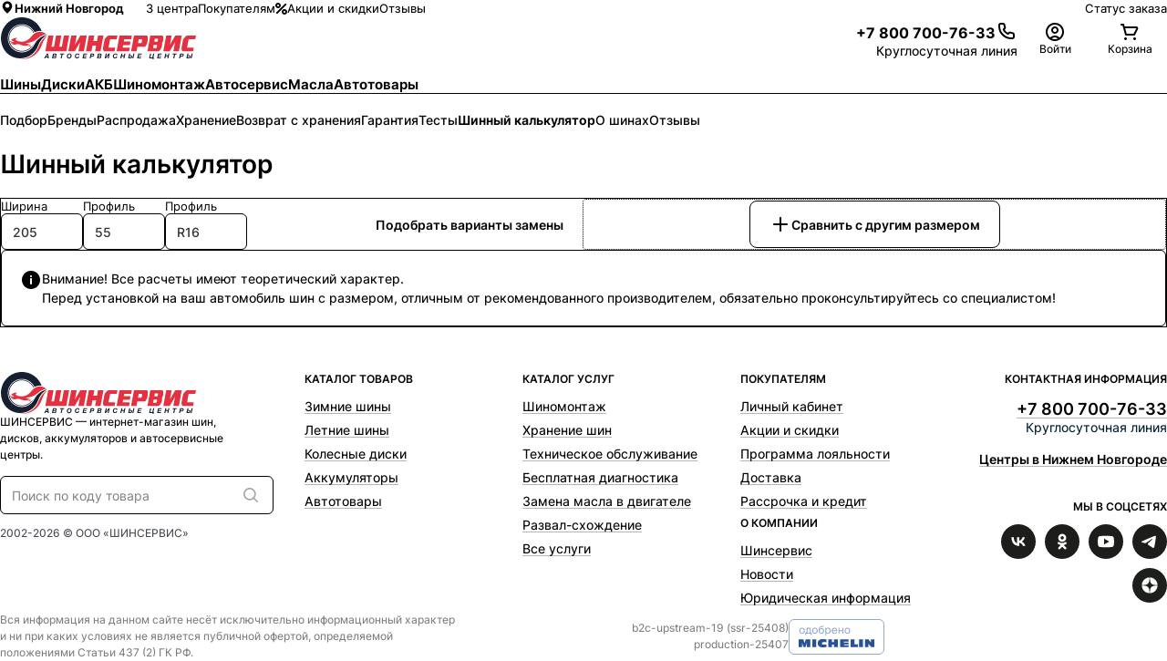

--- FILE ---
content_type: text/html; charset=utf-8
request_url: https://nizhny-novgorod.shinservice.ru/calculator/
body_size: 22564
content:
<!DOCTYPE html><html lang="ru-RU"><head><meta charSet="utf-8" data-next-head=""/><meta name="robots" content="follow, index" data-next-head=""/><meta name="googlebot" content="follow, index" data-next-head=""/><meta name="viewport" content="width=device-width, initial-scale=1.0, maximum-scale=1.0, user-scalable=0" data-next-head=""/><meta name="format-detection" content="telephone=no" data-next-head=""/><link rel="dns-prefetch" href="//www.google-analytics.com" data-next-head=""/><title data-next-head="">Шинный калькулятор - подбор вариантов замены шин : Интернет-магазин шин и дисков ШИНСЕРВИС в Нижнем Новгороде</title><meta name="description" content="🐿️ Подбор вариантов замены резины при помощи шинного калькулятора ШИНСЕРВИС" data-next-head=""/><meta name="msapplication-TileColor" content="#da532c" data-next-head=""/><meta name="theme-color" content="#d4081b" data-next-head=""/><meta property="og:type" content="website" data-next-head=""/><meta property="og:title" content="Шинный калькулятор - подбор вариантов замены шин : Интернет-магазин шин и дисков ШИНСЕРВИС в Нижнем Новгороде" data-next-head=""/><meta property="og:description" content="🐿️ Подбор вариантов замены резины при помощи шинного калькулятора ШИНСЕРВИС" data-next-head=""/><meta property="og:url" content="https://www.shinservice.ru/offers/calculator/" data-next-head=""/><meta property="og:site_name" content="Шинсервис" data-next-head=""/><meta property="og:locale" content="ru_RU" data-next-head=""/><link rel="preload" href="/media/favicon/site.webmanifest"/><link rel="apple-touch-icon" sizes="180x180" href="/media/favicon/apple-touch-icon.png"/><link rel="icon" type="image/png" sizes="32x32" href="/media/favicon/favicon-32x32.png"/><link rel="icon" type="image/png" sizes="16x16" href="/media/favicon/favicon-16x16.png"/><link rel="icon" type="image/png" sizes="96x96" href="/media/favicon/favicon-96x96.png"/><link rel="icon" type="image/png" sizes="120x120" href="/media/favicon/favicon-120x120.png"/><link rel="icon" type="image/png" sizes="70x70" href="/media/favicon/mstile-70x70.png"/><link rel="icon" type="image/png" sizes="144x144" href="/media/favicon/mstile-144x144.png"/><link rel="icon" type="image/png" sizes="150x150" href="/media/favicon/mstile-150x150.png"/><link rel="icon" type="image/png" sizes="310x310" href="/media/favicon/mstile-310x310.png"/><link rel="icon" type="image/png" sizes="310x150" href="/media/favicon/mstile-310x150.png"/><link rel="manifest" href="/media/favicon/site.webmanifest"/><link rel="mask-icon" href="/media/favicon/safari-pinned-tab.svg" color="#d55b67"/><meta name="msapplication-TileColor" content="#da2c33"/><meta name="theme-color" content="#333333"/><link data-next-font="" rel="preconnect" href="/" crossorigin="anonymous"/><link rel="preload" href="/_next/static/css/71eb19ecebcd80ea.css" as="style"/><link rel="stylesheet" href="/_next/static/css/71eb19ecebcd80ea.css" data-n-g=""/><link rel="preload" href="/_next/static/css/d640c865cb0485eb.css" as="style"/><link rel="stylesheet" href="/_next/static/css/d640c865cb0485eb.css" data-n-g=""/><noscript data-n-css=""></noscript><script defer="" nomodule="" src="/_next/static/chunks/polyfills-42372ed130431b0a.js"></script><script src="/_next/static/chunks/webpack-15d4b406e137fec5.js" defer=""></script><script src="/_next/static/chunks/vendor_react-a5dd77cdd7f824de.js" defer=""></script><script src="/_next/static/chunks/common_app-cecfd638c3e6afb2.js" defer=""></script><script src="/_next/static/chunks/main-4a4299e06ce35200.js" defer=""></script><script src="/_next/static/chunks/vendor_shinservice-9332daa454315942.js" defer=""></script><script src="/_next/static/chunks/pages/_app-72f767cb51f9c66d.js" defer=""></script><script src="/_next/static/chunks/pages/calculator-df2d27b2736cb7d9.js" defer=""></script><script src="/_next/static/25408/_buildManifest.js" defer=""></script><script src="/_next/static/25408/_ssgManifest.js" defer=""></script><style id="__jsx-3166074942">html{}</style></head><body><div id="__next"><div class="d_flex flex_column pos_fixed h_fit-content top_auto md:top_8 sxl:top_10 right_2 md:right_8 sxl:right_10 mdDown:left_2 gap_2 z_9991 transition-prop_all ease_easeInOut duration_slow mdDown:bottom_2"></div><div class="min-h_100vh d_flex flex-flow_column_nowrap"><header class="pos_relative max-w_100vw p_0"><div class=""></div><div class="border-t_0 border-l_0 border-r_0 border-b_1px border-style_solid border_grey.150 [@media_(max-height:_800px)]:border-b_0"><div class="d_none lg:d_flex items_center fs_13px h_50px lg:h_s12 pos_relative ml_auto mr_auto max-w_content w_100% px_5 sm:px_8 lg:px_10 xl:px_20 mxl:px_36 2xl:px_36"><div class="d_flex items_center"><span class="fs_13px font_650 text_ellipsis white-space_nowrap cursor_pointer mr_24px gap_4px text_black.main overflow_hidden box_border-box opacity_1 transition_opacity_var(--durations-fast)_var(--easings-ease-in-out) d_flex items_center [&amp;_svg]:pos_relative [&amp;_svg]:top_-1px hover:opacity_0.6" id="region_selector"><svg viewBox="0 0 18 18" w="16px" h="16px" class="w_16px h_16px" style="flex:0 0 16px;transform:rotate(0deg)"><path fill="currentColor" d="M9 1.5a6 6 0 0 0-6 5.94c0 4.11 5.287 8.685 5.512 8.88a.75.75 0 0 0 .976 0C9.75 16.125 15 11.55 15 7.44A6 6 0 0 0 9 1.5Zm0 8.25A2.625 2.625 0 1 1 9 4.5a2.625 2.625 0 0 1 0 5.25Z"></path><defs><clipPath id="a"><path fill="#fff" d="M0 0h18v18H0z"></path></clipPath></defs></svg>Нижний Новгород</span><nav class="d_flex pos_relative p_0 list-style_none m_0 gap_5 sxl:gap_7"><a href="/centers/" class="text-decor_none text_black.main! fs_13px opacity_1 transition_opacity_0.3s hover:opacity_0.6 d_flex items_center gap_2">3 центра</a><a href="/customer/online-rezerv/" class="text-decor_none text_black.main! fs_13px opacity_1 transition_opacity_0.3s hover:opacity_0.6 d_flex items_center gap_2">Покупателям</a><a href="/offers/" class="text-decor_none text_brand.main! fs_13px opacity_1 transition_opacity_0.3s hover:opacity_0.6 d_flex items_center gap_2"><svg viewBox="0 0 13 13" w="13px" h="13px" mt="-1px" class="w_13px h_13px" style="flex:0 0 13px;transform:rotate(0deg)"><path d="M1.9 12.1c-.26 0-.51-.1-.71-.29a.996.996 0 0 1 0-1.41l9.21-9.21a.996.996 0 1 1 1.41 1.41L2.6 11.81c-.2.2-.45.29-.71.29ZM6 3c0-1.65-1.35-3-3-3S0 1.35 0 3s1.35 3 3 3 3-1.35 3-3ZM4 3c0 .55-.45 1-1 1s-1-.45-1-1 .45-1 1-1 1 .45 1 1Zm9 7c0-1.65-1.35-3-3-3s-3 1.35-3 3 1.35 3 3 3 3-1.35 3-3Zm-2 0c0 .55-.45 1-1 1s-1-.45-1-1 .45-1 1-1 1 .45 1 1Z" fill="currentColor"></path></svg>Акции и скидки</a><a href="/reviews/nizhny-novgorod/" class="text-decor_none text_black.main! fs_13px opacity_1 transition_opacity_0.3s hover:opacity_0.6 d_flex items_center gap_2">Отзывы</a></nav></div><div class="d_flex ml_auto items_center gap_5 sxl:gap_7 fs_12px sxl:fs_13px"><a class="text_black.main! bg_none! opacity_1 text-decor_none text_black.main bg-img_linear-gradient(90deg,#273036_50%,rgba(39,48,54,.35)_0) bg-repeat_no-repeat bg_100%_100% bg_200%_1px transition_opacity_0.15s,_background_0.15s supportHover:hover:opacity_0.6 supportHover:hover:bg_0_100%" href="/order/status/">Статус заказа</a></div></div></div><div data-js="header" class="d_flex items_center justify_space-between z_101 gap_16px lg:gap_10px h_48px lg:h_auto pt_0 lg:pt_ms pb_0 lg:pb_ms lgDown:pl_4! lgDown:pr_4! transition_box-shadow_var(--durations-fast)_var(--easings-ease-in-out) shadow_0px_10px_10px_-3px_rgba(22,_31,_48,_0) md:shadow_unset [@media(max-height:_800px)]:pt_18px [@media(max-height:_800px)]:lg:pt_0 [@media(max-height:_800px)]:pb_18px pos_relative ml_auto mr_auto max-w_content w_100% px_5 sm:px_8 lg:px_10 xl:px_20 mxl:px_36 2xl:px_36"><div class="d_flex lg:d_none items_center"><div class="d_inline-flex p_15px_0 cursor_pointer opacity_1 text_inherit w_24px h_24px pos_relative transition_opacity ease_easeInOut duration_fast before:content_&#x27;&#x27; before:w_24px before:h_2px before:bg_black.main before:pos_absolute before:top_50% before:left_50% before:mt_-1px before:ml_-12px before:origin_center before:transform_translateY(6px) before:transition_transform before:ease_easeInOut before:duration_medium after:content_&#x27;&#x27; after:w_24px after:h_2px after:bg_black.main after:pos_absolute after:top_50% after:left_50% after:mt_-1px after:ml_-12px after:origin_center after:transform_translateY(-6px) after:transition_transform after:ease_easeInOut after:duration_medium"><div class="pos_absolute top_50% mt_-1px w_24px h_2px bg_black.main transform_scaleX(1) origin_left transition_transform ease_easeInOut duration_medium"></div></div><span style="--inset:0px" class="pointer-events_none pos_fixed z_100"><div data-js="menu" class="pos_fixed w_100% z_1001 box_border-box top_var(--inset) left_0 right_0 bottom_0 bg_grey.light transform_translateX(-100%) pointer-events_none overflow_scroll transition_transform ease_easeInOut duration_medium [&amp;::-webkit-scrollbar]:w_5px [&amp;::-webkit-scrollbar]:rounded_50px [&amp;::-webkit-scrollbar-track]:bg_transparent [&amp;::-webkit-scrollbar-thumb]:shadow_inset_0_0_20px [&amp;::-webkit-scrollbar-thumb]:shadow_black.main [&amp;::-webkit-scrollbar-thumb]:rounded_50px"><div class="d_flex flex_column box_border-box"><a class="text-decor_none"><li class="p_16px border-top-width_0 border-left-width_0 border-right-width_0 border-bottom-width_1px border-style_solid border_grey.main d_flex items_center text_black.main bg_white.main justify_space-between"><div class="d_flex items_center gap_4px"><svg viewBox="0 0 18 18" w="18px" h="18px" class="w_18px h_18px" style="flex:0 0 18px;transform:rotate(0deg)"><path fill="currentColor" d="M9 1.5a6 6 0 0 0-6 5.94c0 4.11 5.287 8.685 5.512 8.88a.75.75 0 0 0 .976 0C9.75 16.125 15 11.55 15 7.44A6 6 0 0 0 9 1.5Zm0 8.25A2.625 2.625 0 1 1 9 4.5a2.625 2.625 0 0 1 0 5.25Z"></path><defs><clipPath id="a"><path fill="#fff" d="M0 0h18v18H0z"></path></clipPath></defs></svg><div class="font_700 fs_14px cursor_pointer text_black.main" style="color:#333">Нижний Новгород</div></div></li></a><div class="p_16px d_flex flex_column gap_15px bg_white.main"><button class="font_default text_white.main! fs_14px font_600 leading_140% cursor_pointer rounded_8px pos_relative overflow_hidden transition_all_0.25s_linear d_inline-flex items_center justify_center ring_none white-space_nowrap transform_scale(1) text-decor_none appearance_none ease_easeInOut duration_fast [&amp;_*]:pointer-events_none active:transform_scale(0.97) border_none disabled:bg_grey.medium disabled:text_white.main disabled:cursor_not-allowed disabled:supportHover:hover:bg_grey.medium disabled:[&amp;_img]:opacity_0.3 min-w_240px h_42px p_0_16px bg_grey.400 supportHover:hover:bg_grey.500 auth_btn"><div class="d_flex items_center gap_6px">Войти<svg viewBox="0 0 24 24" color="white.main" w="24px" h="24px" class="w_24px h_24px" style="color:#FFFFFF;flex:0 0 24px;transform:rotate(0deg)"><path d="M12 14C12.7911 14 13.5645 13.7654 14.2223 13.3259C14.8801 12.8864 15.3928 12.2616 15.6955 11.5307C15.9983 10.7998 16.0775 9.99556 15.9231 9.21964C15.7688 8.44372 15.3878 7.73098 14.8284 7.17157C14.269 6.61216 13.5563 6.2312 12.7804 6.07686C12.0044 5.92252 11.2002 6.00173 10.4693 6.30448C9.73836 6.60723 9.11365 7.11992 8.67412 7.77772C8.2346 8.43552 8 9.20888 8 10C8 11.0609 8.42143 12.0783 9.17157 12.8284C9.92172 13.5786 10.9391 14 12 14ZM12 8C12.3956 8 12.7822 8.1173 13.1111 8.33706C13.44 8.55683 13.6964 8.86918 13.8478 9.23463C13.9991 9.60009 14.0387 10.0022 13.9616 10.3902C13.8844 10.7781 13.6939 11.1345 13.4142 11.4142C13.1345 11.6939 12.7781 11.8844 12.3902 11.9616C12.0022 12.0387 11.6001 11.9991 11.2346 11.8478C10.8692 11.6964 10.5568 11.44 10.3371 11.1111C10.1173 10.7822 10 10.3956 10 10C10 9.46957 10.2107 8.96086 10.5858 8.58579C10.9609 8.21072 11.4696 8 12 8Z" fill="currentColor"></path><path d="M7.05025 18.0503C8.36301 16.7375 10.1435 16 12 16C13.8565 16 15.637 16.7375 16.9497 18.0503C17.2132 18.3137 17.4534 18.5959 17.6692 18.8938L16 20C15.8589 19.8118 15.7038 19.6328 15.5355 19.4645C14.5979 18.5268 13.3261 18 12 18C10.6739 18 9.40215 18.5268 8.46447 19.4645C8.29618 19.6328 8.14113 19.8118 7.99998 20L6.39642 18.8047C6.59498 18.5395 6.81324 18.2873 7.05025 18.0503Z" fill="currentColor"></path><path d="M12 2C10.0222 2 8.08879 2.58649 6.4443 3.6853C4.79981 4.78412 3.51809 6.3459 2.76121 8.17317C2.00433 10.0004 1.8063 12.0111 2.19215 13.9509C2.578 15.8907 3.53041 17.6725 4.92894 19.0711C6.32746 20.4696 8.10929 21.422 10.0491 21.8079C11.9889 22.1937 13.9996 21.9957 15.8268 21.2388C17.6541 20.4819 19.2159 19.2002 20.3147 17.5557C21.4135 15.9112 22 13.9778 22 12C22 10.6868 21.7413 9.38642 21.2388 8.17317C20.7363 6.95991 19.9997 5.85752 19.0711 4.92893C18.1425 4.00035 17.0401 3.26375 15.8268 2.7612C14.6136 2.25866 13.3132 2 12 2ZM12 20C10.4178 20 8.87104 19.5308 7.55544 18.6518C6.23985 17.7727 5.21447 16.5233 4.60897 15.0615C4.00347 13.5997 3.84504 11.9911 4.15372 10.4393C4.4624 8.88743 5.22433 7.46197 6.34315 6.34315C7.46197 5.22433 8.88743 4.4624 10.4393 4.15372C11.9911 3.84504 13.5997 4.00346 15.0615 4.60896C16.5233 5.21447 17.7727 6.23984 18.6518 7.55544C19.5308 8.87103 20 10.4177 20 12C20 14.1217 19.1572 16.1566 17.6569 17.6569C16.1566 19.1571 14.1217 20 12 20Z" fill="currentColor"></path></svg></div></button></div><ul class="m_16px_0_0 p_0! list_none d_flex flex_column bg_white.main"><a href="/disknt/" class="text-decor_none"><li class="p_16px border-top-width_0 border-left-width_0 border-right-width_0 border-bottom-width_1px border-style_solid border_grey.main d_flex items_center text_black.main bg_white.main justify_space-between"><div class="d_flex items_center gap_4px"><svg viewBox="0 0 26 26" w="24px" h="24px" class="w_24px h_24px" style="flex:0 0 24px;transform:rotate(0deg)"><g clip-path="url(#clip0_1672_73703)"><path d="M19.4983 11.3334L17.5714 9.40649L17.7344 9.24351C18.3634 8.61447 19.3869 8.61447 20.016 9.24351L20.9937 8.26572C19.8256 7.09754 17.9248 7.09751 16.7565 8.26572L16.5936 8.4287L14.6667 6.50181C13.213 5.04817 10.8478 5.04819 9.39419 6.50181C9.05968 6.83632 8.80263 7.21925 8.62233 7.62811L18.372 17.3777C18.7808 17.1974 19.1637 16.9404 19.4983 16.6059C20.9519 15.1523 20.952 12.787 19.4983 11.3334Z" fill="#161F30"></path><path d="M8.11914 9.08057L7.08967 10.11C5.56043 11.6393 4.98728 13.7117 5.43216 16.1033C5.75724 17.851 6.51286 19.1537 6.54488 19.2083L6.63607 19.364L6.79166 19.4552C6.84628 19.4872 8.14895 20.2428 9.8967 20.5679C12.2883 21.0127 14.3607 20.4396 15.89 18.9104L16.9194 17.8809L8.11912 9.08059L8.11914 9.08057Z" fill="#E72F41"></path></g><defs><clipPath id="clip0_1672_73703"><rect width="18" height="18" fill="white" transform="translate(13 0.272095) rotate(45)"></rect></clipPath></defs></svg><div class="font_700 fs_14px cursor_pointer text_black.main" style="color:#333">Программа лояльности</div></div></li></a></ul><ul class="m_16px_0_0 p_0! list_none d_flex flex_column bg_white.main"></ul></div></div></span></div><a class="d_block pos_relative w_174px lg:w_216px h_38px lg:h_47px indent_100% overflow_hidden mr_16px ml_0 word-wrap_initial! bg_url(&quot;/media/logotype.svg&quot;)_no-repeat_center_left! bg_contain!" href="/" data-logo="true">Шинсервис</a><div class="d_flex items_center justify_flex-end gap_16px lg:gap_10px flex_1"><div class="d_flex h_24px lg:h_auto items_center gap_3 lg:gap_3 sxl:gap_4 [@media(max-height:_800px)]:gap_3"><div class="text-decor_none text_black.main! d_flex flex_column justify_center gap_3px leading_1 lg:leading_1.4 mr_0 lg:mr_sm w_24px lg:w_auto h_24px lg:h_auto phone"><a href="tel:+78007007633" class="d_none lg:d_flex items_center justify_flex-end gap_10px text_black.main transition_opacity_var(--durations-fast)_var(--easings-ease-in-out) hover:opacity_0.6 phone"><div class="d_flex items_center pt_4px fs_16px font_bold h_24px items_center text_black.main d_none lg:d_flex">+7 800 700-76-33</div><svg viewBox="0 0 24 24" w="24px" h="24px" class="w_24px h_24px" style="flex:0 0 24px;transform:rotate(0deg)"><path fill="currentColor" d="M17.09 21.02c-2.62 0-5.08-.68-7.06-1.95-2.05-1.3-3.82-3.07-5.13-5.12C3.63 11.99 2.99 9.22 3 5.73c-.03-.27.01-.63.13-.97.12-.34.3-.66.55-.92.25-.27.54-.48.87-.63.33-.15.69-.22 1.05-.22h2.41c.61-.02 1.24.22 1.72.63.48.41.79.98.88 1.61.09.7.26 1.39.51 2.05.18.47.21.97.11 1.46-.1.49-.34.93-.7 1.29l-.54.53c.67 1.29 1.89 2.47 3.45 3.37l.5-.5c.36-.35.8-.59 1.29-.7.49-.1 1-.07 1.46.11.65.24 1.34.41 2.04.51.65.09 1.22.41 1.63.9.41.48.63 1.1.62 1.74v2.4c0 .36-.07.71-.22 1.05a2.632 2.632 0 0 1-1.56 1.43c-.32.11-.65.15-.98.13-.39.03-.77.04-1.16.04ZM8.04 4.98H5.61c-.08 0-.17.02-.25.05-.08.03-.15.08-.2.15-.06.06-.1.13-.13.21-.03.08-.04.16-.03.25 0 3.15.55 5.61 1.59 7.23 1.15 1.81 2.72 3.37 4.52 4.52 1.92 1.24 4.42 1.81 7.05 1.59h.17c.08 0 .17 0 .25-.03.08-.03.15-.07.21-.13s.11-.13.15-.2c.03-.08.05-.16.05-.24v-2.44c0-.15-.05-.29-.14-.4a.583.583 0 0 0-.38-.21c-.84-.11-1.67-.32-2.47-.61a.66.66 0 0 0-.34-.03c-.11.02-.22.08-.3.16l-1.02 1.02c-.3.3-.77.38-1.15.19-2.55-1.27-4.48-3.22-5.31-5.35a.991.991 0 0 1 .23-1.07l1.02-1.02c.08-.08.13-.18.16-.29.02-.11.02-.23-.02-.34-.3-.8-.51-1.63-.62-2.48a.568.568 0 0 0-.2-.36.637.637 0 0 0-.4-.15Z"></path></svg></a><small class="d_none lg:d_block fs_12px sxl:fs_14px text_grey.400 text_right leading_120%">Круглосуточная линия</small><a href="tel:+78007007633" class="cursor_pointer text_black.main bg_none! d_inline-block lg:d_none lgDown:w_24px lgDown:h_24px phone" title="Связаться с нами"><svg viewBox="0 0 24 24" w="24px" h="24px" class="w_24px h_24px" style="flex:0 0 24px;transform:rotate(0deg)"><path fill="currentColor" d="M17.09 21.02c-2.62 0-5.08-.68-7.06-1.95-2.05-1.3-3.82-3.07-5.13-5.12C3.63 11.99 2.99 9.22 3 5.73c-.03-.27.01-.63.13-.97.12-.34.3-.66.55-.92.25-.27.54-.48.87-.63.33-.15.69-.22 1.05-.22h2.41c.61-.02 1.24.22 1.72.63.48.41.79.98.88 1.61.09.7.26 1.39.51 2.05.18.47.21.97.11 1.46-.1.49-.34.93-.7 1.29l-.54.53c.67 1.29 1.89 2.47 3.45 3.37l.5-.5c.36-.35.8-.59 1.29-.7.49-.1 1-.07 1.46.11.65.24 1.34.41 2.04.51.65.09 1.22.41 1.63.9.41.48.63 1.1.62 1.74v2.4c0 .36-.07.71-.22 1.05a2.632 2.632 0 0 1-1.56 1.43c-.32.11-.65.15-.98.13-.39.03-.77.04-1.16.04ZM8.04 4.98H5.61c-.08 0-.17.02-.25.05-.08.03-.15.08-.2.15-.06.06-.1.13-.13.21-.03.08-.04.16-.03.25 0 3.15.55 5.61 1.59 7.23 1.15 1.81 2.72 3.37 4.52 4.52 1.92 1.24 4.42 1.81 7.05 1.59h.17c.08 0 .17 0 .25-.03.08-.03.15-.07.21-.13s.11-.13.15-.2c.03-.08.05-.16.05-.24v-2.44c0-.15-.05-.29-.14-.4a.583.583 0 0 0-.38-.21c-.84-.11-1.67-.32-2.47-.61a.66.66 0 0 0-.34-.03c-.11.02-.22.08-.3.16l-1.02 1.02c-.3.3-.77.38-1.15.19-2.55-1.27-4.48-3.22-5.31-5.35a.991.991 0 0 1 .23-1.07l1.02-1.02c.08-.08.13-.18.16-.29.02-.11.02-.23-.02-.34-.3-.8-.51-1.63-.62-2.48a.568.568 0 0 0-.2-.36.637.637 0 0 0-.4-.15Z"></path></svg></a></div><a class="d_inline-flex text-decor_none text_grey.main" data-testid="profile.menu"><div class="pos_relative d_inline-flex cursor_pointer flex_column gap_3px justify_center items_center w_100% lg:w_82px h_unset lg:h_44px transition_opacity_0.15s_ease-in-out opacity_1 text_black.main supportHover:hover:opacity_0.7" data-trigger="true"><div class="text_black.main pos_relative w_24px h_24px flex_0_0_24px rounded_100%" title="Войти"><svg viewBox="0 0 24 24" w="24" h="24" alt="Войти" class="w_24 h_24" style="flex:0 0 24;transform:rotate(0deg)"><path d="M12 14C12.7911 14 13.5645 13.7654 14.2223 13.3259C14.8801 12.8864 15.3928 12.2616 15.6955 11.5307C15.9983 10.7998 16.0775 9.99556 15.9231 9.21964C15.7688 8.44372 15.3878 7.73098 14.8284 7.17157C14.269 6.61216 13.5563 6.2312 12.7804 6.07686C12.0044 5.92252 11.2002 6.00173 10.4693 6.30448C9.73836 6.60723 9.11365 7.11992 8.67412 7.77772C8.2346 8.43552 8 9.20888 8 10C8 11.0609 8.42143 12.0783 9.17157 12.8284C9.92172 13.5786 10.9391 14 12 14ZM12 8C12.3956 8 12.7822 8.1173 13.1111 8.33706C13.44 8.55683 13.6964 8.86918 13.8478 9.23463C13.9991 9.60009 14.0387 10.0022 13.9616 10.3902C13.8844 10.7781 13.6939 11.1345 13.4142 11.4142C13.1345 11.6939 12.7781 11.8844 12.3902 11.9616C12.0022 12.0387 11.6001 11.9991 11.2346 11.8478C10.8692 11.6964 10.5568 11.44 10.3371 11.1111C10.1173 10.7822 10 10.3956 10 10C10 9.46957 10.2107 8.96086 10.5858 8.58579C10.9609 8.21072 11.4696 8 12 8Z" fill="currentColor"></path><path d="M7.05025 18.0503C8.36301 16.7375 10.1435 16 12 16C13.8565 16 15.637 16.7375 16.9497 18.0503C17.2132 18.3137 17.4534 18.5959 17.6692 18.8938L16 20C15.8589 19.8118 15.7038 19.6328 15.5355 19.4645C14.5979 18.5268 13.3261 18 12 18C10.6739 18 9.40215 18.5268 8.46447 19.4645C8.29618 19.6328 8.14113 19.8118 7.99998 20L6.39642 18.8047C6.59498 18.5395 6.81324 18.2873 7.05025 18.0503Z" fill="currentColor"></path><path d="M12 2C10.0222 2 8.08879 2.58649 6.4443 3.6853C4.79981 4.78412 3.51809 6.3459 2.76121 8.17317C2.00433 10.0004 1.8063 12.0111 2.19215 13.9509C2.578 15.8907 3.53041 17.6725 4.92894 19.0711C6.32746 20.4696 8.10929 21.422 10.0491 21.8079C11.9889 22.1937 13.9996 21.9957 15.8268 21.2388C17.6541 20.4819 19.2159 19.2002 20.3147 17.5557C21.4135 15.9112 22 13.9778 22 12C22 10.6868 21.7413 9.38642 21.2388 8.17317C20.7363 6.95991 19.9997 5.85752 19.0711 4.92893C18.1425 4.00035 17.0401 3.26375 15.8268 2.7612C14.6136 2.25866 13.3132 2 12 2ZM12 20C10.4178 20 8.87104 19.5308 7.55544 18.6518C6.23985 17.7727 5.21447 16.5233 4.60897 15.0615C4.00347 13.5997 3.84504 11.9911 4.15372 10.4393C4.4624 8.88743 5.22433 7.46197 6.34315 6.34315C7.46197 5.22433 8.88743 4.4624 10.4393 4.15372C11.9911 3.84504 13.5997 4.00346 15.0615 4.60896C16.5233 5.21447 17.7727 6.23984 18.6518 7.55544C19.5308 8.87103 20 10.4177 20 12C20 14.1217 19.1572 16.1566 17.6569 17.6569C16.1566 19.1571 14.1217 20 12 20Z" fill="currentColor"></path></svg></div><div class="cursor_pointer text_center fs_12px xl:fs_14px text_grey.400 white-space_nowrap text_ellipsis overflow_hidden w_82px leading_120% d_none lg:d_block">Войти</div></div></a><a class="d_inline-flex text-decor_none text_grey.main" href="/basket/"><div class="pos_relative d_inline-flex cursor_pointer flex_column gap_3px justify_center items_center w_100% lg:w_82px h_unset lg:h_44px transition_opacity_0.15s_ease-in-out opacity_1 text_black.main supportHover:hover:opacity_0.7" data-trigger="true"><div class="pos_relative w_24px h_24px flex_0_0_24px rounded_100%" title="Корзина"><svg viewBox="0 0 24 24" class="" style="flex:unset;transform:rotate(0deg)"><path d="M21.08 6.99961C20.9072 6.70023 20.6598 6.45074 20.3618 6.27548C20.0639 6.10022 19.7256 6.00518 19.38 5.99961H6.58L6 3.73961C5.9414 3.52145 5.81066 3.32955 5.62908 3.19518C5.44749 3.06081 5.22576 2.99188 5 2.99961H3C2.73478 2.99961 2.48043 3.10497 2.29289 3.2925C2.10536 3.48004 2 3.73439 2 3.99961C2 4.26483 2.10536 4.51918 2.29289 4.70672C2.48043 4.89425 2.73478 4.99961 3 4.99961H4.24L7 15.2596C7.0586 15.4778 7.18934 15.6697 7.37092 15.804C7.55251 15.9384 7.77424 16.0073 8 15.9996H17C17.1847 15.9991 17.3656 15.9474 17.5227 15.8503C17.6798 15.7532 17.8069 15.6145 17.89 15.4496L21.17 8.88961C21.3122 8.59163 21.3783 8.26308 21.3626 7.93329C21.3469 7.60351 21.2498 7.28274 21.08 6.99961ZM16.38 13.9996H8.76L7.13 7.99961H19.38L16.38 13.9996Z" fill="currentColor"></path><path d="M7.5 21C8.32843 21 9 20.3284 9 19.5C9 18.6716 8.32843 18 7.5 18C6.67157 18 6 18.6716 6 19.5C6 20.3284 6.67157 21 7.5 21Z" fill="currentColor"></path><path d="M17.5 21C18.3284 21 19 20.3284 19 19.5C19 18.6716 18.3284 18 17.5 18C16.6716 18 16 18.6716 16 19.5C16 20.3284 16.6716 21 17.5 21Z" fill="currentColor"></path></svg></div><div class="cursor_pointer text_center fs_12px xl:fs_14px text_grey.400 white-space_nowrap text_ellipsis overflow_hidden w_82px leading_120% d_none lg:d_block">Корзина</div></div></a></div></div></div><div class="pos_relative w_100% border_grey.150 border-style_solid border-top-width_0 border-left-width_0 border-right-width_0 border-bottom-width_1px"><nav class="lgDown:px_4! d_block overflow-x_auto max-w_content m_0_auto scrollbar_hidden main-nagivation pos_relative ml_auto mr_auto max-w_content w_100% px_5 sm:px_8 lg:px_10 xl:px_20 mxl:px_36 2xl:px_36"><ul class="d_flex pos_relative p_0 mr_0 mt_0 mb_0 list-style_none flex-wrap_nowrap lg:flex-wrap_wrap h_38px lg:h_auto"><li class="d_flex justify_center items_center pos_relative mr_4 sxl:mr_7 p_0 white-space_nowrap last:pr_10px"><a href="/catalog/tyres/" class="text-decor_none text_brand.main! z_1 fs_13px lg:fs_14px sxl:fs_15px font_650 cursor_pointer pb_3px lg:pb_4 h_100% lg:h_auto leading_38px lg:leading_normal pos_relative before:content_&#x27;&#x27; before:pos_absolute before:d_block before:bottom_0 before:left_0 before:h_2px before:w_100% before:bg_brand.main before:transition_transform_var(--durations-fast)_var(--easings-ease-in-out),_background_var(--durations-fast)_var(--easings-ease-in-out) before:transform_scaleY(1) before:origin_bottom hover:z_1 hover:before:bg_brand.main hover:before:transform_scaleY(1) active:z_1 active:before:bg_brand.main active:before:transform_scaleY(1)">Шины</a></li><li class="d_flex justify_center items_center pos_relative mr_4 sxl:mr_7 p_0 white-space_nowrap last:pr_10px"><a href="/catalog/wheels/" class="text-decor_none text_black.main! z_ fs_13px lg:fs_14px sxl:fs_15px font_650 cursor_pointer pb_3px lg:pb_4 h_100% lg:h_auto leading_38px lg:leading_normal pos_relative before:content_&#x27;&#x27; before:pos_absolute before:d_block before:bottom_0 before:left_0 before:h_2px before:w_100% before:bg_white.main before:transition_transform_var(--durations-fast)_var(--easings-ease-in-out),_background_var(--durations-fast)_var(--easings-ease-in-out) before:transform_scaleY(0) before:origin_bottom hover:z_1 hover:before:bg_black.main hover:before:transform_scaleY(1) active:z_1 active:before:bg_black.main active:before:transform_scaleY(1)">Диски</a></li><li class="d_flex justify_center items_center pos_relative mr_4 sxl:mr_7 p_0 white-space_nowrap last:pr_10px"><a href="/search/battery/" class="text-decor_none text_black.main! z_ fs_13px lg:fs_14px sxl:fs_15px font_650 cursor_pointer pb_3px lg:pb_4 h_100% lg:h_auto leading_38px lg:leading_normal pos_relative before:content_&#x27;&#x27; before:pos_absolute before:d_block before:bottom_0 before:left_0 before:h_2px before:w_100% before:bg_white.main before:transition_transform_var(--durations-fast)_var(--easings-ease-in-out),_background_var(--durations-fast)_var(--easings-ease-in-out) before:transform_scaleY(0) before:origin_bottom hover:z_1 hover:before:bg_black.main hover:before:transform_scaleY(1) active:z_1 active:before:bg_black.main active:before:transform_scaleY(1)">АКБ</a></li><li class="d_flex justify_center items_center pos_relative mr_4 sxl:mr_7 p_0 white-space_nowrap last:pr_10px"><a href="/service-tyre-fitting/" class="text-decor_none text_brand.main! z_ fs_13px lg:fs_14px sxl:fs_15px font_650 cursor_pointer pb_3px lg:pb_4 h_100% lg:h_auto leading_38px lg:leading_normal pos_relative before:content_&#x27;&#x27; before:pos_absolute before:d_block before:bottom_0 before:left_0 before:h_2px before:w_100% before:bg_white.main before:transition_transform_var(--durations-fast)_var(--easings-ease-in-out),_background_var(--durations-fast)_var(--easings-ease-in-out) before:transform_scaleY(0) before:origin_bottom hover:z_1 hover:before:bg_black.main hover:before:transform_scaleY(1) active:z_1 active:before:bg_black.main active:before:transform_scaleY(1)">Шиномонтаж</a></li><li class="d_flex justify_center items_center pos_relative mr_4 sxl:mr_7 p_0 white-space_nowrap last:pr_10px"><a href="/service/" class="text-decor_none text_black.main! z_ fs_13px lg:fs_14px sxl:fs_15px font_650 cursor_pointer pb_3px lg:pb_4 h_100% lg:h_auto leading_38px lg:leading_normal pos_relative before:content_&#x27;&#x27; before:pos_absolute before:d_block before:bottom_0 before:left_0 before:h_2px before:w_100% before:bg_white.main before:transition_transform_var(--durations-fast)_var(--easings-ease-in-out),_background_var(--durations-fast)_var(--easings-ease-in-out) before:transform_scaleY(0) before:origin_bottom hover:z_1 hover:before:bg_black.main hover:before:transform_scaleY(1) active:z_1 active:before:bg_black.main active:before:transform_scaleY(1)">Автосервис</a></li><li class="d_flex justify_center items_center pos_relative mr_4 sxl:mr_7 p_0 white-space_nowrap last:pr_10px"><a href="/search/oils/" class="text-decor_none text_black.main! z_ fs_13px lg:fs_14px sxl:fs_15px font_650 cursor_pointer pb_3px lg:pb_4 h_100% lg:h_auto leading_38px lg:leading_normal pos_relative before:content_&#x27;&#x27; before:pos_absolute before:d_block before:bottom_0 before:left_0 before:h_2px before:w_100% before:bg_white.main before:transition_transform_var(--durations-fast)_var(--easings-ease-in-out),_background_var(--durations-fast)_var(--easings-ease-in-out) before:transform_scaleY(0) before:origin_bottom hover:z_1 hover:before:bg_black.main hover:before:transform_scaleY(1) active:z_1 active:before:bg_black.main active:before:transform_scaleY(1)">Масла</a></li><li class="d_flex justify_center items_center pos_relative mr_4 sxl:mr_7 p_0 white-space_nowrap last:pr_10px"><a href="/catalog/autoproducts/" class="text-decor_none text_black.main! z_ fs_13px lg:fs_14px sxl:fs_15px font_650 cursor_pointer pb_3px lg:pb_4 h_100% lg:h_auto leading_38px lg:leading_normal pos_relative before:content_&#x27;&#x27; before:pos_absolute before:d_block before:bottom_0 before:left_0 before:h_2px before:w_100% before:bg_white.main before:transition_transform_var(--durations-fast)_var(--easings-ease-in-out),_background_var(--durations-fast)_var(--easings-ease-in-out) before:transform_scaleY(0) before:origin_bottom hover:z_1 hover:before:bg_black.main hover:before:transform_scaleY(1) active:z_1 active:before:bg_black.main active:before:transform_scaleY(1)">Автотовары</a></li></ul></nav></div><div class="pos_relative w_100% overflow-x_scroll scrollbar_hidden bg_grey.50"><nav class="d_block pos_relative bg_grey.50 scrollbar-width_none box_border-box lgDown:px_4! pos_relative ml_auto mr_auto max-w_content w_100% px_5 sm:px_8 lg:px_10 xl:px_20 mxl:px_36 2xl:px_36"><ul class="d_flex pos_relative m_0 p_0 list-style_none after:content_&#x27;&#x27; after:d_block after:flex_0_0_16px"><li class="d_block pos_relative p_0 list-style_none flex_0_0_auto mr_4 sxl:mr_6 overflow_hidden"><a class="d_flex items_center white-space_nowrap text_grey.400 text-decor_none font_500 fs_13px lg:fs_14px sxl:fs_14px cursor_pointer pos_relative h_46px lg:h_56px before:content_&#x27;&#x27; before:pos_absolute before:d_block before:bottom_0 before:left_0 before:h_2px before:w_100% before:bg_white.main before:transition-prop_background,_transform before:ease_easeIn before:duration_fast before:transform_scaleY(0) before:origin_bottom hover:text_black.main hover:z_1 hover:before:bg_black.main hover:before:transform_scaleY(1) active:z_1 active:before:bg_black.main active:before:transform_scaleY(1)" href="/catalog/tyres/">Подбор</a></li><li class="d_block pos_relative p_0 list-style_none flex_0_0_auto mr_4 sxl:mr_6 overflow_hidden"><a class="d_flex items_center white-space_nowrap text_grey.400 text-decor_none font_500 fs_13px lg:fs_14px sxl:fs_14px cursor_pointer pos_relative h_46px lg:h_56px before:content_&#x27;&#x27; before:pos_absolute before:d_block before:bottom_0 before:left_0 before:h_2px before:w_100% before:bg_white.main before:transition-prop_background,_transform before:ease_easeIn before:duration_fast before:transform_scaleY(0) before:origin_bottom hover:text_black.main hover:z_1 hover:before:bg_black.main hover:before:transform_scaleY(1) active:z_1 active:before:bg_black.main active:before:transform_scaleY(1)" href="/brands/tyres/">Бренды</a></li><li class="d_block pos_relative p_0 list-style_none flex_0_0_auto mr_4 sxl:mr_6 overflow_hidden"><a class="d_flex items_center white-space_nowrap text_grey.400 text-decor_none font_500 fs_13px lg:fs_14px sxl:fs_14px cursor_pointer pos_relative h_46px lg:h_56px before:content_&#x27;&#x27; before:pos_absolute before:d_block before:bottom_0 before:left_0 before:h_2px before:w_100% before:bg_white.main before:transition-prop_background,_transform before:ease_easeIn before:duration_fast before:transform_scaleY(0) before:origin_bottom hover:text_black.main hover:z_1 hover:before:bg_black.main hover:before:transform_scaleY(1) active:z_1 active:before:bg_black.main active:before:transform_scaleY(1)" href="/catalog/tyres/sale-is-1/">Распродажа</a></li><li class="d_block pos_relative p_0 list-style_none flex_0_0_auto mr_4 sxl:mr_6 overflow_hidden"><a class="d_flex items_center white-space_nowrap text_grey.400 text-decor_none font_500 fs_13px lg:fs_14px sxl:fs_14px cursor_pointer pos_relative h_46px lg:h_56px before:content_&#x27;&#x27; before:pos_absolute before:d_block before:bottom_0 before:left_0 before:h_2px before:w_100% before:bg_white.main before:transition-prop_background,_transform before:ease_easeIn before:duration_fast before:transform_scaleY(0) before:origin_bottom hover:text_black.main hover:z_1 hover:before:bg_black.main hover:before:transform_scaleY(1) active:z_1 active:before:bg_black.main active:before:transform_scaleY(1)" href="/service-tyre-storage/">Хранение</a></li><li class="d_block pos_relative p_0 list-style_none flex_0_0_auto mr_4 sxl:mr_6 overflow_hidden"><a class="d_flex items_center white-space_nowrap text_grey.400 text-decor_none font_500 fs_13px lg:fs_14px sxl:fs_14px cursor_pointer pos_relative h_46px lg:h_56px before:content_&#x27;&#x27; before:pos_absolute before:d_block before:bottom_0 before:left_0 before:h_2px before:w_100% before:bg_white.main before:transition-prop_background,_transform before:ease_easeIn before:duration_fast before:transform_scaleY(0) before:origin_bottom hover:text_black.main hover:z_1 hover:before:bg_black.main hover:before:transform_scaleY(1) active:z_1 active:before:bg_black.main active:before:transform_scaleY(1)" href="/service-tyre-storage/record/">Возврат с хранения</a></li><li class="d_block pos_relative p_0 list-style_none flex_0_0_auto mr_4 sxl:mr_6 overflow_hidden"><a class="d_flex items_center white-space_nowrap text_grey.400 text-decor_none font_500 fs_13px lg:fs_14px sxl:fs_14px cursor_pointer pos_relative h_46px lg:h_56px before:content_&#x27;&#x27; before:pos_absolute before:d_block before:bottom_0 before:left_0 before:h_2px before:w_100% before:bg_white.main before:transition-prop_background,_transform before:ease_easeIn before:duration_fast before:transform_scaleY(0) before:origin_bottom hover:text_black.main hover:z_1 hover:before:bg_black.main hover:before:transform_scaleY(1) active:z_1 active:before:bg_black.main active:before:transform_scaleY(1)" href="/info/guarantee/">Гарантия</a></li><li class="d_block pos_relative p_0 list-style_none flex_0_0_auto mr_4 sxl:mr_6 overflow_hidden"><a class="d_flex items_center white-space_nowrap text_grey.400 text-decor_none font_500 fs_13px lg:fs_14px sxl:fs_14px cursor_pointer pos_relative h_46px lg:h_56px before:content_&#x27;&#x27; before:pos_absolute before:d_block before:bottom_0 before:left_0 before:h_2px before:w_100% before:bg_white.main before:transition-prop_background,_transform before:ease_easeIn before:duration_fast before:transform_scaleY(0) before:origin_bottom hover:text_black.main hover:z_1 hover:before:bg_black.main hover:before:transform_scaleY(1) active:z_1 active:before:bg_black.main active:before:transform_scaleY(1)" href="/info/art/">Тесты</a></li><li class="d_block pos_relative p_0 list-style_none flex_0_0_auto mr_4 sxl:mr_6 overflow_hidden"><a class="d_flex items_center white-space_nowrap text_brand.main text-decor_none font_650 fs_13px lg:fs_14px sxl:fs_14px cursor_pointer pos_relative h_46px lg:h_56px before:content_&#x27;&#x27; before:pos_absolute before:d_block before:bottom_0 before:left_0 before:h_2px before:w_100% before:bg_brand.main before:transition-prop_background,_transform before:ease_easeIn before:duration_fast before:transform_scaleY(1) before:origin_bottom hover:text_brand.main hover:z_1 hover:before:bg_brand.main hover:before:transform_scaleY(1) active:z_1 active:before:bg_brand.main active:before:transform_scaleY(1) active" href="/calculator/">Шинный калькулятор</a></li><li class="d_block pos_relative p_0 list-style_none flex_0_0_auto mr_4 sxl:mr_6 overflow_hidden"><a class="d_flex items_center white-space_nowrap text_grey.400 text-decor_none font_500 fs_13px lg:fs_14px sxl:fs_14px cursor_pointer pos_relative h_46px lg:h_56px before:content_&#x27;&#x27; before:pos_absolute before:d_block before:bottom_0 before:left_0 before:h_2px before:w_100% before:bg_white.main before:transition-prop_background,_transform before:ease_easeIn before:duration_fast before:transform_scaleY(0) before:origin_bottom hover:text_black.main hover:z_1 hover:before:bg_black.main hover:before:transform_scaleY(1) active:z_1 active:before:bg_black.main active:before:transform_scaleY(1)" href="/info/tires/">О шинах</a></li><li class="d_block pos_relative p_0 list-style_none flex_0_0_auto mr_4 sxl:mr_6 overflow_hidden"><a class="d_flex items_center white-space_nowrap text_grey.400 text-decor_none font_500 fs_13px lg:fs_14px sxl:fs_14px cursor_pointer pos_relative h_46px lg:h_56px before:content_&#x27;&#x27; before:pos_absolute before:d_block before:bottom_0 before:left_0 before:h_2px before:w_100% before:bg_white.main before:transition-prop_background,_transform before:ease_easeIn before:duration_fast before:transform_scaleY(0) before:origin_bottom hover:text_black.main hover:z_1 hover:before:bg_black.main hover:before:transform_scaleY(1) active:z_1 active:before:bg_black.main active:before:transform_scaleY(1)" href="/reviews/tyres/">Отзывы</a></li></ul></nav></div></header><div class="d_none lg:d_flex items_center h_56px z_901 bg_white.main pos_fixed top_0 left_0 w_100% transform_translateY(0) transition_all_0.3s_cubic-bezier(0.455,_0.03,_0.515,_0.955) shadow_0px_10px_15px_-3px_rgba(22,_31,_48,_0.1) vis_visible transform_translateY(-100%) shadow_0px_10px_10px_-3px_rgba(22,_31,_48,_0)! vis_hidden" header="[object Object]"><div class="d_flex items_center justify_space-between w_100% pos_relative ml_auto mr_auto max-w_content w_100% px_5 sm:px_8 lg:px_10 xl:px_20 mxl:px_36 2xl:px_36"><div class="d_flex overflow_hidden flex_1 pr_50px"><a class="d_block pos_relative min-w_37px min-h_34px indent_100% overflow_hidden phone" href="/" style="background:url(/_next/static/media/logo-short.49526471.svg) no-repeat center left;background-size:contain"></a><div class="pos_relative w_100% border_grey.150 border-style_solid border-top-width_0 border-left-width_0 border-right-width_0 border-bottom-width_0"><nav class="lgDown:px_ d_block overflow-x_auto max-w_content m_0_auto scrollbar_hidden main-nagivation" style="margin-left:20px;margin-right:0"><ul class="d_flex pos_relative p_0 mr_0 mt_0 mb_0 list-style_none flex-wrap_nowrap lg:flex-wrap_nowrap h_38px lg:h_auto"><li class="d_flex justify_center items_center pos_relative mr_4 sxl:mr_5 p_0 white-space_nowrap last:pr_10px"><a href="/catalog/tyres/" class="text-decor_none text_brand.main! z_1 fs_13px lg:fs_14px sxl:fs_15px font_650 cursor_pointer pb_3px lg:pb_0 h_100% lg:h_56px d_flex items_center leading_38px lg:leading_normal pos_relative before:content_&#x27;&#x27; before:pos_absolute before:d_block before:bottom_0 before:left_0 before:h_2px before:w_100% before:bg_brand.main before:transition_transform_var(--durations-fast)_var(--easings-ease-in-out),_background_var(--durations-fast)_var(--easings-ease-in-out) before:transform_scaleY(1) before:origin_bottom hover:z_1 hover:before:bg_brand.main hover:before:transform_scaleY(1) active:z_1 active:before:bg_brand.main active:before:transform_scaleY(1)">Шины</a></li><li class="d_flex justify_center items_center pos_relative mr_4 sxl:mr_5 p_0 white-space_nowrap last:pr_10px"><a href="/catalog/wheels/" class="text-decor_none text_black.main! z_ fs_13px lg:fs_14px sxl:fs_15px font_650 cursor_pointer pb_3px lg:pb_0 h_100% lg:h_56px d_flex items_center leading_38px lg:leading_normal pos_relative before:content_&#x27;&#x27; before:pos_absolute before:d_block before:bottom_0 before:left_0 before:h_2px before:w_100% before:bg_white.main before:transition_transform_var(--durations-fast)_var(--easings-ease-in-out),_background_var(--durations-fast)_var(--easings-ease-in-out) before:transform_scaleY(0) before:origin_bottom hover:z_1 hover:before:bg_black.main hover:before:transform_scaleY(1) active:z_1 active:before:bg_black.main active:before:transform_scaleY(1)">Диски</a></li><li class="d_flex justify_center items_center pos_relative mr_4 sxl:mr_5 p_0 white-space_nowrap last:pr_10px"><a href="/search/battery/" class="text-decor_none text_black.main! z_ fs_13px lg:fs_14px sxl:fs_15px font_650 cursor_pointer pb_3px lg:pb_0 h_100% lg:h_56px d_flex items_center leading_38px lg:leading_normal pos_relative before:content_&#x27;&#x27; before:pos_absolute before:d_block before:bottom_0 before:left_0 before:h_2px before:w_100% before:bg_white.main before:transition_transform_var(--durations-fast)_var(--easings-ease-in-out),_background_var(--durations-fast)_var(--easings-ease-in-out) before:transform_scaleY(0) before:origin_bottom hover:z_1 hover:before:bg_black.main hover:before:transform_scaleY(1) active:z_1 active:before:bg_black.main active:before:transform_scaleY(1)">АКБ</a></li><li class="d_flex justify_center items_center pos_relative mr_4 sxl:mr_5 p_0 white-space_nowrap last:pr_10px"><a href="/service-tyre-fitting/" class="text-decor_none text_brand.main! z_ fs_13px lg:fs_14px sxl:fs_15px font_650 cursor_pointer pb_3px lg:pb_0 h_100% lg:h_56px d_flex items_center leading_38px lg:leading_normal pos_relative before:content_&#x27;&#x27; before:pos_absolute before:d_block before:bottom_0 before:left_0 before:h_2px before:w_100% before:bg_white.main before:transition_transform_var(--durations-fast)_var(--easings-ease-in-out),_background_var(--durations-fast)_var(--easings-ease-in-out) before:transform_scaleY(0) before:origin_bottom hover:z_1 hover:before:bg_black.main hover:before:transform_scaleY(1) active:z_1 active:before:bg_black.main active:before:transform_scaleY(1)">Шиномонтаж</a></li><li class="d_flex justify_center items_center pos_relative mr_4 sxl:mr_5 p_0 white-space_nowrap last:pr_10px"><a href="/service/" class="text-decor_none text_black.main! z_ fs_13px lg:fs_14px sxl:fs_15px font_650 cursor_pointer pb_3px lg:pb_0 h_100% lg:h_56px d_flex items_center leading_38px lg:leading_normal pos_relative before:content_&#x27;&#x27; before:pos_absolute before:d_block before:bottom_0 before:left_0 before:h_2px before:w_100% before:bg_white.main before:transition_transform_var(--durations-fast)_var(--easings-ease-in-out),_background_var(--durations-fast)_var(--easings-ease-in-out) before:transform_scaleY(0) before:origin_bottom hover:z_1 hover:before:bg_black.main hover:before:transform_scaleY(1) active:z_1 active:before:bg_black.main active:before:transform_scaleY(1)">Автосервис</a></li><li class="d_flex justify_center items_center pos_relative mr_4 sxl:mr_5 p_0 white-space_nowrap last:pr_10px"><a href="/search/oils/" class="text-decor_none text_black.main! z_ fs_13px lg:fs_14px sxl:fs_15px font_650 cursor_pointer pb_3px lg:pb_0 h_100% lg:h_56px d_flex items_center leading_38px lg:leading_normal pos_relative before:content_&#x27;&#x27; before:pos_absolute before:d_block before:bottom_0 before:left_0 before:h_2px before:w_100% before:bg_white.main before:transition_transform_var(--durations-fast)_var(--easings-ease-in-out),_background_var(--durations-fast)_var(--easings-ease-in-out) before:transform_scaleY(0) before:origin_bottom hover:z_1 hover:before:bg_black.main hover:before:transform_scaleY(1) active:z_1 active:before:bg_black.main active:before:transform_scaleY(1)">Масла</a></li><li class="d_flex justify_center items_center pos_relative mr_4 sxl:mr_5 p_0 white-space_nowrap last:pr_10px"><a href="/catalog/autoproducts/" class="text-decor_none text_black.main! z_ fs_13px lg:fs_14px sxl:fs_15px font_650 cursor_pointer pb_3px lg:pb_0 h_100% lg:h_56px d_flex items_center leading_38px lg:leading_normal pos_relative before:content_&#x27;&#x27; before:pos_absolute before:d_block before:bottom_0 before:left_0 before:h_2px before:w_100% before:bg_white.main before:transition_transform_var(--durations-fast)_var(--easings-ease-in-out),_background_var(--durations-fast)_var(--easings-ease-in-out) before:transform_scaleY(0) before:origin_bottom hover:z_1 hover:before:bg_black.main hover:before:transform_scaleY(1) active:z_1 active:before:bg_black.main active:before:transform_scaleY(1)">Автотовары</a></li></ul></nav></div></div><div class="d_flex h_24px lg:h_auto items_center gap_3 lg:gap_3 sxl:gap_4 [@media(max-height:_800px)]:gap_3"><a class="d_inline-flex text-decor_none text_grey.main" data-testid="profile.menu"><div class="pos_relative d_inline-flex cursor_pointer flex_column gap_3px justify_center items_center w_100% lg:w_82px h_unset lg:h_44px transition_opacity_0.15s_ease-in-out opacity_1 text_black.main supportHover:hover:opacity_0.7 flex_row! gap_8px w_auto!" data-trigger="true"><div class="text_black.main pos_relative w_24px h_24px flex_0_0_24px rounded_100%" title="Войти"><svg viewBox="0 0 24 24" w="24" h="24" alt="Войти" class="w_24 h_24" style="flex:0 0 24;transform:rotate(0deg)"><path d="M12 14C12.7911 14 13.5645 13.7654 14.2223 13.3259C14.8801 12.8864 15.3928 12.2616 15.6955 11.5307C15.9983 10.7998 16.0775 9.99556 15.9231 9.21964C15.7688 8.44372 15.3878 7.73098 14.8284 7.17157C14.269 6.61216 13.5563 6.2312 12.7804 6.07686C12.0044 5.92252 11.2002 6.00173 10.4693 6.30448C9.73836 6.60723 9.11365 7.11992 8.67412 7.77772C8.2346 8.43552 8 9.20888 8 10C8 11.0609 8.42143 12.0783 9.17157 12.8284C9.92172 13.5786 10.9391 14 12 14ZM12 8C12.3956 8 12.7822 8.1173 13.1111 8.33706C13.44 8.55683 13.6964 8.86918 13.8478 9.23463C13.9991 9.60009 14.0387 10.0022 13.9616 10.3902C13.8844 10.7781 13.6939 11.1345 13.4142 11.4142C13.1345 11.6939 12.7781 11.8844 12.3902 11.9616C12.0022 12.0387 11.6001 11.9991 11.2346 11.8478C10.8692 11.6964 10.5568 11.44 10.3371 11.1111C10.1173 10.7822 10 10.3956 10 10C10 9.46957 10.2107 8.96086 10.5858 8.58579C10.9609 8.21072 11.4696 8 12 8Z" fill="currentColor"></path><path d="M7.05025 18.0503C8.36301 16.7375 10.1435 16 12 16C13.8565 16 15.637 16.7375 16.9497 18.0503C17.2132 18.3137 17.4534 18.5959 17.6692 18.8938L16 20C15.8589 19.8118 15.7038 19.6328 15.5355 19.4645C14.5979 18.5268 13.3261 18 12 18C10.6739 18 9.40215 18.5268 8.46447 19.4645C8.29618 19.6328 8.14113 19.8118 7.99998 20L6.39642 18.8047C6.59498 18.5395 6.81324 18.2873 7.05025 18.0503Z" fill="currentColor"></path><path d="M12 2C10.0222 2 8.08879 2.58649 6.4443 3.6853C4.79981 4.78412 3.51809 6.3459 2.76121 8.17317C2.00433 10.0004 1.8063 12.0111 2.19215 13.9509C2.578 15.8907 3.53041 17.6725 4.92894 19.0711C6.32746 20.4696 8.10929 21.422 10.0491 21.8079C11.9889 22.1937 13.9996 21.9957 15.8268 21.2388C17.6541 20.4819 19.2159 19.2002 20.3147 17.5557C21.4135 15.9112 22 13.9778 22 12C22 10.6868 21.7413 9.38642 21.2388 8.17317C20.7363 6.95991 19.9997 5.85752 19.0711 4.92893C18.1425 4.00035 17.0401 3.26375 15.8268 2.7612C14.6136 2.25866 13.3132 2 12 2ZM12 20C10.4178 20 8.87104 19.5308 7.55544 18.6518C6.23985 17.7727 5.21447 16.5233 4.60897 15.0615C4.00347 13.5997 3.84504 11.9911 4.15372 10.4393C4.4624 8.88743 5.22433 7.46197 6.34315 6.34315C7.46197 5.22433 8.88743 4.4624 10.4393 4.15372C11.9911 3.84504 13.5997 4.00346 15.0615 4.60896C16.5233 5.21447 17.7727 6.23984 18.6518 7.55544C19.5308 8.87103 20 10.4177 20 12C20 14.1217 19.1572 16.1566 17.6569 17.6569C16.1566 19.1571 14.1217 20 12 20Z" fill="currentColor"></path></svg></div><div class="cursor_pointer text_center fs_12px xl:fs_14px text_grey.400 white-space_nowrap text_ellipsis overflow_hidden w_82px leading_120% d_none lg:d_block w_auto!">Войти</div></div></a><a class="d_inline-flex text-decor_none text_grey.main" href="/basket/"><div class="pos_relative d_inline-flex cursor_pointer flex_column gap_3px justify_center items_center w_100% lg:w_82px h_unset lg:h_44px transition_opacity_0.15s_ease-in-out opacity_1 text_black.main supportHover:hover:opacity_0.7 flex_row! gap_8px w_auto!" data-trigger="true"><div class="pos_relative w_24px h_24px flex_0_0_24px rounded_100%" title="Корзина"><svg viewBox="0 0 24 24" class="" style="flex:unset;transform:rotate(0deg)"><path d="M21.08 6.99961C20.9072 6.70023 20.6598 6.45074 20.3618 6.27548C20.0639 6.10022 19.7256 6.00518 19.38 5.99961H6.58L6 3.73961C5.9414 3.52145 5.81066 3.32955 5.62908 3.19518C5.44749 3.06081 5.22576 2.99188 5 2.99961H3C2.73478 2.99961 2.48043 3.10497 2.29289 3.2925C2.10536 3.48004 2 3.73439 2 3.99961C2 4.26483 2.10536 4.51918 2.29289 4.70672C2.48043 4.89425 2.73478 4.99961 3 4.99961H4.24L7 15.2596C7.0586 15.4778 7.18934 15.6697 7.37092 15.804C7.55251 15.9384 7.77424 16.0073 8 15.9996H17C17.1847 15.9991 17.3656 15.9474 17.5227 15.8503C17.6798 15.7532 17.8069 15.6145 17.89 15.4496L21.17 8.88961C21.3122 8.59163 21.3783 8.26308 21.3626 7.93329C21.3469 7.60351 21.2498 7.28274 21.08 6.99961ZM16.38 13.9996H8.76L7.13 7.99961H19.38L16.38 13.9996Z" fill="currentColor"></path><path d="M7.5 21C8.32843 21 9 20.3284 9 19.5C9 18.6716 8.32843 18 7.5 18C6.67157 18 6 18.6716 6 19.5C6 20.3284 6.67157 21 7.5 21Z" fill="currentColor"></path><path d="M17.5 21C18.3284 21 19 20.3284 19 19.5C19 18.6716 18.3284 18 17.5 18C16.6716 18 16 18.6716 16 19.5C16 20.3284 16.6716 21 17.5 21Z" fill="currentColor"></path></svg></div><div class="cursor_pointer text_center fs_12px xl:fs_14px text_grey.400 white-space_nowrap text_ellipsis overflow_hidden w_82px leading_120% d_none lg:d_block w_auto!">Корзина</div></div></a></div></div></div><main class="d_flex flex_column pos_relative grow_1 p_0_0_30px sm:p_0_0_60px md:p_0_0_80px lg:p_0_0_96px mxl:p_0_0_120px max-w_100vw [@media_(max-height:_800px)]:smDown:p_0_0_30px [@media_(max-height:_800px)]:sm:p_0_0_48px [@media_(max-height:_800px)]:mxl:p_0_0_80px"><div class=""><div class="pos_relative ml_auto mr_auto max-w_content w_100% px_5 sm:px_8 lg:px_10 xl:px_20 mxl:px_36 2xl:px_36 pt_5 sm:pt_6 lg:pt_7 sxl:pt_8 [@media_(max-height:_800px)]:pt_5 [@media_(max-height:_800px)]:sm:pt_6 [@media_(max-height:_800px)]:lg:pt_7 [@media_(max-height:_800px)]:sxl:pt_8"><h1 class="m_5px_0_20px! h3">Шинный калькулятор</h1><div class="d_flex flex-wrap_wrap border-style_solid border-width_1px border_grey.150 p_2 md:p_7 gap_8px rounded_lg flex_column md:flex_row"><div class="d_flex items_center justify_space-between bg_grey.50 p_3 md:p_5 gap_3 md:gap_5 rounded_md flex_1 flex_row lgDown:flex_column"><div class="d_flex gap_10px w_100% md:w_unset flex_1"><div class="w_80px md:w_90px flex_1 md:flex_0_0_90px"><div class="w_100%"><label class="fs_13px font_400 leading_125% text_grey.300 d_block mb_1">Ширина</label><div class="pos_relative! d_block supportHover:d_none after:content_&#x27;&#x27; after:mask_url(&quot;[data-uri]&quot;)_center_center_/_14px_14px_no-repeat after:bg_black.main after:w_24px after:h_24px after:pos_absolute after:top_8.5px after:right_8px after:pointer-events_none after:transform_rotate(90deg) after:transition-prop_transform after:ease_easeInOut after:duration_fast after:[@media_(min-width:_1280px)]:right_5px"><select data-testid="native-select.undefined" class="font_default fs_14px border-width_1px border-style_solid border_grey.200 font_500 pr_32px py_5px pos_relative cursor_pointer bg_white.main text_black.main shadow_0_0_0_0_#D4D7DA transition-prop_background,_box-shadow,_border,_color ease_easeInOut duration_fast ring_none! appearance_none [@media_(min-width:_1280px)]:pl_10px [@media_(min-width:_1280px)]:[&amp;_.select__input-container]:my_0 [@media_(min-width:_1280px)]:[&amp;_.select__input-container]:py_0 supportHover:hover:bg_grey.light supportHover:hover:[&amp;_.select__multi-value]:bg_white.main supportHover:hover:[&amp;.select__control--menu-is-open]:[&amp;_.select__multi-value]:bg_grey.50 after:content_&#x27;&#x27; after:mask_url(&quot;[data-uri]&quot;)_center_center_/_14px_14px_no-repeat after:bg_black.main after:w_24px after:h_24px after:pos_absolute after:top_8.5px after:right_8.5px after:pointer-events_none after:transform_rotate(90deg) after:transition-prop_transform after:ease_easeInOut after:duration_fast after:[@media_(min-width:_1280px)]:top_auto after:[@media_(min-width:_1280px)]:right_5px rounded_6px min-h_40px pl_16px w_100% font_500! appearance_none fs_14px p_5px_32px_5px_16px! text_black.main!"><option value="DEFAULT" disabled="">Ширина</option><option value="5.0">5.0</option><option value="5.50">5.50</option><option value="6.50">6.50</option><option value="7.0">7.0</option><option value="7.50">7.50</option><option value="8.0">8.0</option><option value="8.25">8.25</option><option value="8.5">8.5</option><option value="9.00">9.00</option><option value="9.50">9.50</option><option value="10.00">10.00</option><option value="11">11</option><option value="11.00">11.00</option><option value="12">12</option><option value="12.00">12.00</option><option value="13">13</option><option value="14">14</option><option value="16.50">16.50</option><option value="27">27</option><option value="28">28</option><option value="30">30</option><option value="31">31</option><option value="32">32</option><option value="33">33</option><option value="35">35</option><option value="37">37</option><option value="38">38</option><option value="38.5">38.5</option><option value="39">39</option><option value="40">40</option><option value="42">42</option><option value="125">125</option><option value="135">135</option><option value="145">145</option><option value="155">155</option><option value="165">165</option><option value="175">175</option><option value="185">185</option><option value="195">195</option><option value="205" selected="">205</option><option value="215">215</option><option value="225">225</option><option value="235">235</option><option value="245">245</option><option value="255">255</option><option value="265">265</option><option value="275">275</option><option value="285">285</option><option value="295">295</option><option value="305">305</option><option value="315">315</option><option value="325">325</option><option value="335">335</option><option value="345">345</option><option value="355">355</option><option value="365">365</option><option value="385">385</option><option value="390">390</option><option value="395">395</option><option value="425">425</option><option value="435">435</option><option value="440">440</option><option value="445">445</option><option value="500">500</option></select></div><div class="cursor_default d_none supportHover:d_block" data-testid="react-select.undefined.container"><style data-emotion="css b62m3t-container">.css-b62m3t-container{position:relative;box-sizing:border-box;}</style><div class=" css-b62m3t-container" id=":R1bbi5l6:"><style data-emotion="css 7pg0cj-a11yText">.css-7pg0cj-a11yText{z-index:9999;border:0;clip:rect(1px, 1px, 1px, 1px);height:1px;width:1px;position:absolute;overflow:hidden;padding:0;white-space:nowrap;}</style><span id="react-select-:R1bbi5l6:-live-region" class="css-7pg0cj-a11yText"></span><span aria-live="polite" aria-atomic="false" aria-relevant="additions text" role="log" class="css-7pg0cj-a11yText"></span><style data-emotion="css 13cymwt-control">.css-13cymwt-control{-webkit-align-items:center;-webkit-box-align:center;-ms-flex-align:center;align-items:center;cursor:default;display:-webkit-box;display:-webkit-flex;display:-ms-flexbox;display:flex;-webkit-box-flex-wrap:wrap;-webkit-flex-wrap:wrap;-ms-flex-wrap:wrap;flex-wrap:wrap;-webkit-box-pack:justify;-webkit-justify-content:space-between;justify-content:space-between;min-height:38px;outline:0!important;position:relative;-webkit-transition:all 100ms;transition:all 100ms;background-color:hsl(0, 0%, 100%);border-color:hsl(0, 0%, 80%);border-radius:4px;border-style:solid;border-width:1px;box-sizing:border-box;}.css-13cymwt-control:hover{border-color:hsl(0, 0%, 70%);}</style><div class="font_default fs_14px border-width_1px border-style_solid border_grey.200 font_500 pr_32px py_5px pos_relative cursor_pointer bg_white.main text_black.main shadow_0_0_0_0_#D4D7DA transition-prop_background,_box-shadow,_border,_color ease_easeInOut duration_fast ring_none! appearance_none [@media_(min-width:_1280px)]:pl_10px [@media_(min-width:_1280px)]:[&amp;_.select__input-container]:my_0 [@media_(min-width:_1280px)]:[&amp;_.select__input-container]:py_0 supportHover:hover:bg_grey.light supportHover:hover:[&amp;_.select__multi-value]:bg_white.main supportHover:hover:[&amp;.select__control--menu-is-open]:[&amp;_.select__multi-value]:bg_grey.50 after:content_&#x27;&#x27; after:mask_url(&quot;[data-uri]&quot;)_center_center_/_14px_14px_no-repeat after:bg_black.main after:w_24px after:h_24px after:pos_absolute after:top_8.5px after:right_8.5px after:pointer-events_none after:transform_rotate(90deg) after:transition-prop_transform after:ease_easeInOut after:duration_fast after:[@media_(min-width:_1280px)]:top_auto after:[@media_(min-width:_1280px)]:right_5px rounded_6px min-h_40px pl_16px w_100% select__control css-13cymwt-control"><style data-emotion="css hlgwow">.css-hlgwow{-webkit-align-items:center;-webkit-box-align:center;-ms-flex-align:center;align-items:center;display:grid;-webkit-flex:1;-ms-flex:1;flex:1;-webkit-box-flex-wrap:wrap;-webkit-flex-wrap:wrap;-ms-flex-wrap:wrap;flex-wrap:wrap;-webkit-overflow-scrolling:touch;position:relative;overflow:hidden;padding:2px 8px;box-sizing:border-box;}</style><div class="p_0 flex-wrap_wrap overflow_hidden select__value-container select__value-container--has-value css-hlgwow"><style data-emotion="css 1dimb5e-singleValue">.css-1dimb5e-singleValue{grid-area:1/1/2/3;max-width:100%;overflow:hidden;text-overflow:ellipsis;white-space:nowrap;color:hsl(0, 0%, 20%);margin-left:2px;margin-right:2px;box-sizing:border-box;}</style><div class="select__single-value css-1dimb5e-singleValue">205</div><style data-emotion="css 1hac4vs-dummyInput">.css-1hac4vs-dummyInput{background:0;border:0;caret-color:transparent;font-size:inherit;grid-area:1/1/2/3;outline:0;padding:0;width:1px;color:transparent;left:-100px;opacity:0;position:relative;-webkit-transform:scale(.01);-moz-transform:scale(.01);-ms-transform:scale(.01);transform:scale(.01);}</style><input id="react-select-:R1bbi5l6:-input" tabindex="0" inputMode="none" aria-autocomplete="list" aria-expanded="false" aria-haspopup="true" role="combobox" aria-activedescendant="" aria-readonly="true" class="css-1hac4vs-dummyInput" value=""/></div><style data-emotion="css 1wy0on6">.css-1wy0on6{-webkit-align-items:center;-webkit-box-align:center;-ms-flex-align:center;align-items:center;-webkit-align-self:stretch;-ms-flex-item-align:stretch;align-self:stretch;display:-webkit-box;display:-webkit-flex;display:-ms-flexbox;display:flex;-webkit-flex-shrink:0;-ms-flex-negative:0;flex-shrink:0;box-sizing:border-box;}</style><div class="select__indicators css-1wy0on6"></div></div></div></div></div></div><div class="w_80px md:w_90px flex_1 md:flex_0_0_90px"><div class="w_100%"><label class="fs_13px font_400 leading_125% text_grey.300 d_block mb_1">Профиль</label><div class="pos_relative! d_block supportHover:d_none after:content_&#x27;&#x27; after:mask_url(&quot;[data-uri]&quot;)_center_center_/_14px_14px_no-repeat after:bg_black.main after:w_24px after:h_24px after:pos_absolute after:top_8.5px after:right_8px after:pointer-events_none after:transform_rotate(90deg) after:transition-prop_transform after:ease_easeInOut after:duration_fast after:[@media_(min-width:_1280px)]:right_5px"><select data-testid="native-select.undefined" class="font_default fs_14px border-width_1px border-style_solid border_grey.200 font_500 pr_32px py_5px pos_relative cursor_pointer bg_white.main text_black.main shadow_0_0_0_0_#D4D7DA transition-prop_background,_box-shadow,_border,_color ease_easeInOut duration_fast ring_none! appearance_none [@media_(min-width:_1280px)]:pl_10px [@media_(min-width:_1280px)]:[&amp;_.select__input-container]:my_0 [@media_(min-width:_1280px)]:[&amp;_.select__input-container]:py_0 supportHover:hover:bg_grey.light supportHover:hover:[&amp;_.select__multi-value]:bg_white.main supportHover:hover:[&amp;.select__control--menu-is-open]:[&amp;_.select__multi-value]:bg_grey.50 after:content_&#x27;&#x27; after:mask_url(&quot;[data-uri]&quot;)_center_center_/_14px_14px_no-repeat after:bg_black.main after:w_24px after:h_24px after:pos_absolute after:top_8.5px after:right_8.5px after:pointer-events_none after:transform_rotate(90deg) after:transition-prop_transform after:ease_easeInOut after:duration_fast after:[@media_(min-width:_1280px)]:top_auto after:[@media_(min-width:_1280px)]:right_5px rounded_6px min-h_40px pl_16px w_100% font_500! appearance_none fs_14px p_5px_32px_5px_16px! text_black.main!"><option value="DEFAULT" disabled="">Профиль</option><option value="7.5">7.5</option><option value="8.5">8.5</option><option value="9.5">9.5</option><option value="10">10</option><option value="10.5">10.5</option><option value="11.5">11.5</option><option value="12">12</option><option value="12.5">12.5</option><option value="13.5">13.5</option><option value="14.5">14.5</option><option value="15.5">15.5</option><option value="25">25</option><option value="30">30</option><option value="35">35</option><option value="40">40</option><option value="45">45</option><option value="50">50</option><option value="55" selected="">55</option><option value="60">60</option><option value="65">65</option><option value="70">70</option><option value="75">75</option><option value="80">80</option><option value="85">85</option><option value="90">90</option><option value="95">95</option></select></div><div class="cursor_default d_none supportHover:d_block" data-testid="react-select.undefined.container"><style data-emotion="css b62m3t-container">.css-b62m3t-container{position:relative;box-sizing:border-box;}</style><div class=" css-b62m3t-container" id=":R2bbi5l6:"><style data-emotion="css 7pg0cj-a11yText">.css-7pg0cj-a11yText{z-index:9999;border:0;clip:rect(1px, 1px, 1px, 1px);height:1px;width:1px;position:absolute;overflow:hidden;padding:0;white-space:nowrap;}</style><span id="react-select-:R2bbi5l6:-live-region" class="css-7pg0cj-a11yText"></span><span aria-live="polite" aria-atomic="false" aria-relevant="additions text" role="log" class="css-7pg0cj-a11yText"></span><style data-emotion="css 13cymwt-control">.css-13cymwt-control{-webkit-align-items:center;-webkit-box-align:center;-ms-flex-align:center;align-items:center;cursor:default;display:-webkit-box;display:-webkit-flex;display:-ms-flexbox;display:flex;-webkit-box-flex-wrap:wrap;-webkit-flex-wrap:wrap;-ms-flex-wrap:wrap;flex-wrap:wrap;-webkit-box-pack:justify;-webkit-justify-content:space-between;justify-content:space-between;min-height:38px;outline:0!important;position:relative;-webkit-transition:all 100ms;transition:all 100ms;background-color:hsl(0, 0%, 100%);border-color:hsl(0, 0%, 80%);border-radius:4px;border-style:solid;border-width:1px;box-sizing:border-box;}.css-13cymwt-control:hover{border-color:hsl(0, 0%, 70%);}</style><div class="font_default fs_14px border-width_1px border-style_solid border_grey.200 font_500 pr_32px py_5px pos_relative cursor_pointer bg_white.main text_black.main shadow_0_0_0_0_#D4D7DA transition-prop_background,_box-shadow,_border,_color ease_easeInOut duration_fast ring_none! appearance_none [@media_(min-width:_1280px)]:pl_10px [@media_(min-width:_1280px)]:[&amp;_.select__input-container]:my_0 [@media_(min-width:_1280px)]:[&amp;_.select__input-container]:py_0 supportHover:hover:bg_grey.light supportHover:hover:[&amp;_.select__multi-value]:bg_white.main supportHover:hover:[&amp;.select__control--menu-is-open]:[&amp;_.select__multi-value]:bg_grey.50 after:content_&#x27;&#x27; after:mask_url(&quot;[data-uri]&quot;)_center_center_/_14px_14px_no-repeat after:bg_black.main after:w_24px after:h_24px after:pos_absolute after:top_8.5px after:right_8.5px after:pointer-events_none after:transform_rotate(90deg) after:transition-prop_transform after:ease_easeInOut after:duration_fast after:[@media_(min-width:_1280px)]:top_auto after:[@media_(min-width:_1280px)]:right_5px rounded_6px min-h_40px pl_16px w_100% select__control css-13cymwt-control"><style data-emotion="css hlgwow">.css-hlgwow{-webkit-align-items:center;-webkit-box-align:center;-ms-flex-align:center;align-items:center;display:grid;-webkit-flex:1;-ms-flex:1;flex:1;-webkit-box-flex-wrap:wrap;-webkit-flex-wrap:wrap;-ms-flex-wrap:wrap;flex-wrap:wrap;-webkit-overflow-scrolling:touch;position:relative;overflow:hidden;padding:2px 8px;box-sizing:border-box;}</style><div class="p_0 flex-wrap_wrap overflow_hidden select__value-container select__value-container--has-value css-hlgwow"><style data-emotion="css 1dimb5e-singleValue">.css-1dimb5e-singleValue{grid-area:1/1/2/3;max-width:100%;overflow:hidden;text-overflow:ellipsis;white-space:nowrap;color:hsl(0, 0%, 20%);margin-left:2px;margin-right:2px;box-sizing:border-box;}</style><div class="select__single-value css-1dimb5e-singleValue">55</div><style data-emotion="css 1hac4vs-dummyInput">.css-1hac4vs-dummyInput{background:0;border:0;caret-color:transparent;font-size:inherit;grid-area:1/1/2/3;outline:0;padding:0;width:1px;color:transparent;left:-100px;opacity:0;position:relative;-webkit-transform:scale(.01);-moz-transform:scale(.01);-ms-transform:scale(.01);transform:scale(.01);}</style><input id="react-select-:R2bbi5l6:-input" tabindex="0" inputMode="none" aria-autocomplete="list" aria-expanded="false" aria-haspopup="true" role="combobox" aria-activedescendant="" aria-readonly="true" class="css-1hac4vs-dummyInput" value=""/></div><style data-emotion="css 1wy0on6">.css-1wy0on6{-webkit-align-items:center;-webkit-box-align:center;-ms-flex-align:center;align-items:center;-webkit-align-self:stretch;-ms-flex-item-align:stretch;align-self:stretch;display:-webkit-box;display:-webkit-flex;display:-ms-flexbox;display:flex;-webkit-flex-shrink:0;-ms-flex-negative:0;flex-shrink:0;box-sizing:border-box;}</style><div class="select__indicators css-1wy0on6"></div></div></div></div></div></div><div class="w_80px md:w_90px flex_1 md:flex_0_0_90px"><div class="w_100%"><label class="fs_13px font_400 leading_125% text_grey.300 d_block mb_1">Профиль</label><div class="pos_relative! d_block supportHover:d_none after:content_&#x27;&#x27; after:mask_url(&quot;[data-uri]&quot;)_center_center_/_14px_14px_no-repeat after:bg_black.main after:w_24px after:h_24px after:pos_absolute after:top_8.5px after:right_8px after:pointer-events_none after:transform_rotate(90deg) after:transition-prop_transform after:ease_easeInOut after:duration_fast after:[@media_(min-width:_1280px)]:right_5px"><select data-testid="native-select.undefined" class="font_default fs_14px border-width_1px border-style_solid border_grey.200 font_500 pr_32px py_5px pos_relative cursor_pointer bg_white.main text_black.main shadow_0_0_0_0_#D4D7DA transition-prop_background,_box-shadow,_border,_color ease_easeInOut duration_fast ring_none! appearance_none [@media_(min-width:_1280px)]:pl_10px [@media_(min-width:_1280px)]:[&amp;_.select__input-container]:my_0 [@media_(min-width:_1280px)]:[&amp;_.select__input-container]:py_0 supportHover:hover:bg_grey.light supportHover:hover:[&amp;_.select__multi-value]:bg_white.main supportHover:hover:[&amp;.select__control--menu-is-open]:[&amp;_.select__multi-value]:bg_grey.50 after:content_&#x27;&#x27; after:mask_url(&quot;[data-uri]&quot;)_center_center_/_14px_14px_no-repeat after:bg_black.main after:w_24px after:h_24px after:pos_absolute after:top_8.5px after:right_8.5px after:pointer-events_none after:transform_rotate(90deg) after:transition-prop_transform after:ease_easeInOut after:duration_fast after:[@media_(min-width:_1280px)]:top_auto after:[@media_(min-width:_1280px)]:right_5px rounded_6px min-h_40px pl_16px w_100% font_500! appearance_none fs_14px p_5px_32px_5px_16px! text_black.main!"><option value="DEFAULT" disabled="">Профиль</option><option value="R12">R12</option><option value="R12C">R12C</option><option value="R13">R13</option><option value="R13C">R13C</option><option value="R14">R14</option><option value="R14C">R14C</option><option value="R15C">R15C</option><option value="R15">R15</option><option value="R16C">R16C</option><option value="R16.5">R16.5</option><option value="R16" selected="">R16</option><option value="R17">R17</option><option value="R17C">R17C</option><option value="R17.5">R17.5</option><option value="R18">R18</option><option value="R18C">R18C</option><option value="R19">R19</option><option value="R19.5">R19.5</option><option value="R20">R20</option><option value="R21">R21</option><option value="R22">R22</option><option value="R22.5">R22.5</option><option value="R23">R23</option><option value="R24">R24</option><option value="R26">R26</option><option value="R28">R28</option><option value="R32">R32</option></select></div><div class="cursor_default d_none supportHover:d_block" data-testid="react-select.undefined.container"><style data-emotion="css b62m3t-container">.css-b62m3t-container{position:relative;box-sizing:border-box;}</style><div class=" css-b62m3t-container" id=":R3bbi5l6:"><style data-emotion="css 7pg0cj-a11yText">.css-7pg0cj-a11yText{z-index:9999;border:0;clip:rect(1px, 1px, 1px, 1px);height:1px;width:1px;position:absolute;overflow:hidden;padding:0;white-space:nowrap;}</style><span id="react-select-:R3bbi5l6:-live-region" class="css-7pg0cj-a11yText"></span><span aria-live="polite" aria-atomic="false" aria-relevant="additions text" role="log" class="css-7pg0cj-a11yText"></span><style data-emotion="css 13cymwt-control">.css-13cymwt-control{-webkit-align-items:center;-webkit-box-align:center;-ms-flex-align:center;align-items:center;cursor:default;display:-webkit-box;display:-webkit-flex;display:-ms-flexbox;display:flex;-webkit-box-flex-wrap:wrap;-webkit-flex-wrap:wrap;-ms-flex-wrap:wrap;flex-wrap:wrap;-webkit-box-pack:justify;-webkit-justify-content:space-between;justify-content:space-between;min-height:38px;outline:0!important;position:relative;-webkit-transition:all 100ms;transition:all 100ms;background-color:hsl(0, 0%, 100%);border-color:hsl(0, 0%, 80%);border-radius:4px;border-style:solid;border-width:1px;box-sizing:border-box;}.css-13cymwt-control:hover{border-color:hsl(0, 0%, 70%);}</style><div class="font_default fs_14px border-width_1px border-style_solid border_grey.200 font_500 pr_32px py_5px pos_relative cursor_pointer bg_white.main text_black.main shadow_0_0_0_0_#D4D7DA transition-prop_background,_box-shadow,_border,_color ease_easeInOut duration_fast ring_none! appearance_none [@media_(min-width:_1280px)]:pl_10px [@media_(min-width:_1280px)]:[&amp;_.select__input-container]:my_0 [@media_(min-width:_1280px)]:[&amp;_.select__input-container]:py_0 supportHover:hover:bg_grey.light supportHover:hover:[&amp;_.select__multi-value]:bg_white.main supportHover:hover:[&amp;.select__control--menu-is-open]:[&amp;_.select__multi-value]:bg_grey.50 after:content_&#x27;&#x27; after:mask_url(&quot;[data-uri]&quot;)_center_center_/_14px_14px_no-repeat after:bg_black.main after:w_24px after:h_24px after:pos_absolute after:top_8.5px after:right_8.5px after:pointer-events_none after:transform_rotate(90deg) after:transition-prop_transform after:ease_easeInOut after:duration_fast after:[@media_(min-width:_1280px)]:top_auto after:[@media_(min-width:_1280px)]:right_5px rounded_6px min-h_40px pl_16px w_100% select__control css-13cymwt-control"><style data-emotion="css hlgwow">.css-hlgwow{-webkit-align-items:center;-webkit-box-align:center;-ms-flex-align:center;align-items:center;display:grid;-webkit-flex:1;-ms-flex:1;flex:1;-webkit-box-flex-wrap:wrap;-webkit-flex-wrap:wrap;-ms-flex-wrap:wrap;flex-wrap:wrap;-webkit-overflow-scrolling:touch;position:relative;overflow:hidden;padding:2px 8px;box-sizing:border-box;}</style><div class="p_0 flex-wrap_wrap overflow_hidden select__value-container select__value-container--has-value css-hlgwow"><style data-emotion="css 1dimb5e-singleValue">.css-1dimb5e-singleValue{grid-area:1/1/2/3;max-width:100%;overflow:hidden;text-overflow:ellipsis;white-space:nowrap;color:hsl(0, 0%, 20%);margin-left:2px;margin-right:2px;box-sizing:border-box;}</style><div class="select__single-value css-1dimb5e-singleValue">R16</div><style data-emotion="css 1hac4vs-dummyInput">.css-1hac4vs-dummyInput{background:0;border:0;caret-color:transparent;font-size:inherit;grid-area:1/1/2/3;outline:0;padding:0;width:1px;color:transparent;left:-100px;opacity:0;position:relative;-webkit-transform:scale(.01);-moz-transform:scale(.01);-ms-transform:scale(.01);transform:scale(.01);}</style><input id="react-select-:R3bbi5l6:-input" tabindex="0" inputMode="none" aria-autocomplete="list" aria-expanded="false" aria-haspopup="true" role="combobox" aria-activedescendant="" aria-readonly="true" class="css-1hac4vs-dummyInput" value=""/></div><style data-emotion="css 1wy0on6">.css-1wy0on6{-webkit-align-items:center;-webkit-box-align:center;-ms-flex-align:center;align-items:center;-webkit-align-self:stretch;-ms-flex-item-align:stretch;align-self:stretch;display:-webkit-box;display:-webkit-flex;display:-ms-flexbox;display:flex;-webkit-flex-shrink:0;-ms-flex-negative:0;flex-shrink:0;box-sizing:border-box;}</style><div class="select__indicators css-1wy0on6"></div></div></div></div></div></div></div><div class="w_100% md:w_unset [&amp;_button]:w_100% [&amp;_button]:md:w_unset"><button class="font_default text_white.main! fs_14px font_600 leading_140% cursor_pointer rounded_8px pos_relative overflow_hidden transition_all_0.25s_linear d_inline-flex items_center justify_center ring_none white-space_nowrap transform_scale(1) text-decor_none appearance_none ease_easeInOut duration_fast [&amp;_*]:pointer-events_none active:transform_scale(0.97) border_none disabled:bg_grey.medium disabled:text_white.main disabled:cursor_not-allowed disabled:supportHover:hover:bg_grey.medium disabled:[&amp;_img]:opacity_0.3 min-w_90px h_52px p_0_21px bg_grey.400 supportHover:hover:bg_grey.500" type="button">Подобрать варианты замены</button></div></div><div class="d_flex items_center justify_center flex_1 p_5 border_grey.light border-style_dotted border-width_1px rounded_4px [&amp;_button]:w_100% [&amp;_button]:md:w_unset"><button class="font_default text_black.main! fs_14px font_600 leading_140% cursor_pointer rounded_8px pos_relative overflow_hidden transition_all_0.25s_linear d_inline-flex items_center justify_center ring_none white-space_nowrap transform_scale(1) text-decor_none appearance_none ease_easeInOut duration_fast [&amp;_*]:pointer-events_none active:transform_scale(0.97) bg_transparent border-width_1px border-style_solid disabled:text_grey.light disabled:border_grey.light disabled:cursor_not-allowed disabled:supportHover:hover:text_grey.light disabled:supportHover:hover:border_grey.light min-w_90px h_52px p_0_21px border_grey.150 supportHover:hover:border_grey.200 supportHover:hover:bg_rgba(223,_227,_230,_0.25)"><div class="d_flex items_center gap_2"><svg viewBox="0 0 24 24" w="24px" h="24px" class="w_24px h_24px" style="flex:0 0 24px;transform:rotate(0deg)"><path fill="currentColor" d="M19 11h-6V5c0-.55-.45-1-1-1s-1 .45-1 1v6H5c-.55 0-1 .45-1 1s.45 1 1 1h6v6c0 .55.45 1 1 1s1-.45 1-1v-6h6c.55 0 1-.45 1-1s-.45-1-1-1Z"></path></svg> Сравнить с другим размером</div></button></div><div variant="error" class="d_flex w_100% p_20px border-width_1px border-style_solid border_grey.150 rounded_6px fs_14px leading_150% text_grey.400 gap_10px"><div class="leading_0 text_brand.main"><svg viewBox="0 0 24 24" w="24px" h="24px" class="w_24px h_24px" style="flex:0 0 24px;transform:rotate(0deg)"><path d="M12 2C10.0222 2 8.08879 2.58649 6.4443 3.6853C4.79981 4.78412 3.51809 6.3459 2.76121 8.17317C2.00433 10.0004 1.8063 12.0111 2.19215 13.9509C2.578 15.8907 3.53041 17.6725 4.92894 19.0711C6.32746 20.4696 8.10929 21.422 10.0491 21.8079C11.9889 22.1937 13.9996 21.9957 15.8268 21.2388C17.6541 20.4819 19.2159 19.2002 20.3147 17.5557C21.4135 15.9112 22 13.9778 22 12C22 10.6868 21.7413 9.38642 21.2388 8.17317C20.7363 6.95991 19.9997 5.85752 19.0711 4.92893C18.1425 4.00035 17.0401 3.26375 15.8268 2.7612C14.6136 2.25866 13.3132 2 12 2ZM13 16C13 16.2652 12.8946 16.5196 12.7071 16.7071C12.5196 16.8946 12.2652 17 12 17C11.7348 17 11.4804 16.8946 11.2929 16.7071C11.1054 16.5196 11 16.2652 11 16V11C11 10.7348 11.1054 10.4804 11.2929 10.2929C11.4804 10.1054 11.7348 10 12 10C12.2652 10 12.5196 10.1054 12.7071 10.2929C12.8946 10.4804 13 10.7348 13 11V16ZM12 9C11.8022 9 11.6089 8.94135 11.4444 8.83147C11.28 8.72159 11.1518 8.56541 11.0761 8.38268C11.0004 8.19996 10.9806 7.99889 11.0192 7.80491C11.0578 7.61093 11.153 7.43275 11.2929 7.29289C11.4328 7.15304 11.6109 7.0578 11.8049 7.01921C11.9989 6.98063 12.2 7.00043 12.3827 7.07612C12.5654 7.15181 12.7216 7.27998 12.8315 7.44443C12.9414 7.60888 13 7.80222 13 8C13 8.26522 12.8946 8.51957 12.7071 8.70711C12.5196 8.89464 12.2652 9 12 9Z" fill="currentColor"></path></svg></div><div class="my_-2px"><span class="text_brand.main">Внимание!</span> Все расчеты имеют теоретический характер.<br/>Перед установкой на ваш автомобиль шин с размером, отличным от рекомендованного производителем, обязательно проконсультируйтесь со специалистом!</div></div></div></div></div></main><footer class="Footer_footer__s7Z0U"><div class="d_flex flex-wrap_wrap justify_space-between py_5 sm:py_16 lg:py_16 sxl:py_20 mxl:py_24 [@media_(max-height:_800px)]:py_5 [@media_(max-height:_800px)]:lg:py_12 [@media_(max-height:_800px)]:mxl:py_16 pos_relative ml_auto mr_auto max-w_content w_100% px_5 sm:px_8 lg:px_10 xl:px_20 mxl:px_36 2xl:px_36"><div class="flex_0_0_100% sxl:flex_0_0_334px pr_0 sxl:pr_32 d_flex flex_column md:flex_row sxl:flex_column justify_unset md:justify_space-between sxl:justify_unset"><div class="mt_0 [&amp;_small]:fs_12px [&amp;_small]:leading_150% [&amp;_small]:text_grey.400 [&amp;_small]:max-w_100% [&amp;_small]:md:max-w_280px [&amp;_small]:mt_5 [&amp;_small]:sm:mt_7 [&amp;_small]:mb_3 [&amp;_small]:d_block"><a class="d_block pos_relative w_174px lg:w_216px h_38px lg:h_47px indent_100% overflow_hidden mr_16px ml_0 word-wrap_initial! bg_url(&quot;/media/logotype.svg&quot;)_no-repeat_center_left! bg_contain!" href="/" data-logo="true"></a><small>ШИНСЕРВИС — интернет-магазин шин, дисков, аккумуляторов и автосервисные центры.</small></div><div class="text_left md:text_right sxl:text_left"><div class="d_flex flex_column-reverse w_100% mb_10px mt_14px"><form class="FooterSearch_footerSearchBlock__wrapper__ncVK7 pos_relative"><div class="w_100%"><div class="cursor_default" data-testid="react-select.undefined.container"><style data-emotion="css b62m3t-container">.css-b62m3t-container{position:relative;box-sizing:border-box;}</style><div class=" css-b62m3t-container" id=":Rb5m5l6:"><style data-emotion="css 7pg0cj-a11yText">.css-7pg0cj-a11yText{z-index:9999;border:0;clip:rect(1px, 1px, 1px, 1px);height:1px;width:1px;position:absolute;overflow:hidden;padding:0;white-space:nowrap;}</style><span id="react-select-:Rb5m5l6:-live-region" class="css-7pg0cj-a11yText"></span><span aria-live="polite" aria-atomic="false" aria-relevant="additions text" role="log" class="css-7pg0cj-a11yText"></span><style data-emotion="css 13cymwt-control">.css-13cymwt-control{-webkit-align-items:center;-webkit-box-align:center;-ms-flex-align:center;align-items:center;cursor:default;display:-webkit-box;display:-webkit-flex;display:-ms-flexbox;display:flex;-webkit-box-flex-wrap:wrap;-webkit-flex-wrap:wrap;-ms-flex-wrap:wrap;flex-wrap:wrap;-webkit-box-pack:justify;-webkit-justify-content:space-between;justify-content:space-between;min-height:38px;outline:0!important;position:relative;-webkit-transition:all 100ms;transition:all 100ms;background-color:hsl(0, 0%, 100%);border-color:hsl(0, 0%, 80%);border-radius:4px;border-style:solid;border-width:1px;box-sizing:border-box;}.css-13cymwt-control:hover{border-color:hsl(0, 0%, 70%);}</style><div class="font_default fs_14px border-width_1px border-style_solid border_grey.200 font_500 pr_32px py_5px pos_relative cursor_pointer bg_white.main text_black.main shadow_0_0_0_0_#D4D7DA transition-prop_background,_box-shadow,_border,_color ease_easeInOut duration_fast ring_none! appearance_none [@media_(min-width:_1280px)]:pl_10px [@media_(min-width:_1280px)]:[&amp;_.select__input-container]:my_0 [@media_(min-width:_1280px)]:[&amp;_.select__input-container]:py_0 supportHover:hover:bg_grey.light supportHover:hover:[&amp;_.select__multi-value]:bg_white.main supportHover:hover:[&amp;.select__control--menu-is-open]:[&amp;_.select__multi-value]:bg_grey.50 after:content_&#x27;&#x27; after:mask_url(&quot;[data-uri]&quot;)_center_center_/_14px_14px_no-repeat after:bg_black.main after:w_24px after:h_24px after:pos_absolute after:top_8.5px after:right_8.5px after:pointer-events_none after:transform_rotate(90deg) after:transition-prop_transform after:ease_easeInOut after:duration_fast after:[@media_(min-width:_1280px)]:top_auto after:[@media_(min-width:_1280px)]:right_5px pl_16px rounded_6px min-h_40px h_42px cursor_text! px_4! z_1 after:d_none! after:h_0 after:w_0 select__control css-13cymwt-control"><style data-emotion="css hlgwow">.css-hlgwow{-webkit-align-items:center;-webkit-box-align:center;-ms-flex-align:center;align-items:center;display:grid;-webkit-flex:1;-ms-flex:1;flex:1;-webkit-box-flex-wrap:wrap;-webkit-flex-wrap:wrap;-ms-flex-wrap:wrap;flex-wrap:wrap;-webkit-overflow-scrolling:touch;position:relative;overflow:hidden;padding:2px 8px;box-sizing:border-box;}</style><div class="p_0 flex-wrap_wrap overflow_hidden select__value-container select__value-container--is-multi css-hlgwow"><style data-emotion="css 1jqq78o-placeholder">.css-1jqq78o-placeholder{grid-area:1/1/2/3;color:hsl(0, 0%, 50%);margin-left:2px;margin-right:2px;box-sizing:border-box;}</style><div class="font_default fs_14px font_normal text_left pointer-events_none select__placeholder css-1jqq78o-placeholder" id="react-select-:Rb5m5l6:-placeholder" data-testid="react-select.undefined.placeholder">Поиск по коду товара</div><style data-emotion="css 19bb58m">.css-19bb58m{visibility:visible;-webkit-flex:1 1 auto;-ms-flex:1 1 auto;flex:1 1 auto;display:inline-grid;grid-area:1/1/2/3;grid-template-columns:0 min-content;margin:2px;padding-bottom:2px;padding-top:2px;color:hsl(0, 0%, 20%);box-sizing:border-box;}.css-19bb58m:after{content:attr(data-value) " ";visibility:hidden;white-space:pre;grid-area:1/2;font:inherit;min-width:2px;border:0;margin:0;outline:0;padding:0;}</style><div class="grid-cols_0_calc(100%_-_20px) select__input-container css-19bb58m" data-value=""><input class="select__input" style="label:input;color:inherit;background:0;opacity:1;width:100%;grid-area:1 / 2;font:inherit;min-width:2px;border:0;margin:0;outline:0;padding:0" autoCapitalize="none" autoComplete="off" autoCorrect="off" id="footer-sku-search" spellcheck="false" tabindex="0" type="text" aria-autocomplete="list" aria-expanded="false" aria-haspopup="true" role="combobox" aria-activedescendant="" aria-describedby="react-select-:Rb5m5l6:-placeholder" value=""/></div></div><style data-emotion="css 1wy0on6">.css-1wy0on6{-webkit-align-items:center;-webkit-box-align:center;-ms-flex-align:center;align-items:center;-webkit-align-self:stretch;-ms-flex-item-align:stretch;align-self:stretch;display:-webkit-box;display:-webkit-flex;display:-ms-flexbox;display:flex;-webkit-flex-shrink:0;-ms-flex-negative:0;flex-shrink:0;box-sizing:border-box;}</style><div class="select__indicators css-1wy0on6"></div></div></div></div></div><span class="cursor_pointer d_inline-block pos_absolute z_2 top_13px right_17px"><img alt="search" loading="lazy" width="16" height="16" decoding="async" data-nimg="1" style="color:transparent" src="/_next/static/media/loop.853c8da4.svg"/></span></form></div><span class="d_none sxl:d_inline-block Footer_footer__description_copyright__1LDj1">2002-<!-- -->2026<!-- --> © ООО «ШИНСЕРВИС»</span></div></div><nav class="Footer_footer__nav_wrapper__RA8DL"><div class="Footer_f_row__z7Soo"><div class="Footer_footer__item_wrapper__SWyKL"><section class="Footer_footer__section__5vLDP"><h3 class="Footer_footer__list_title__W7Rm0">Каталог товаров</h3><ul class="Footer_footer__list_item__0UuMw"><li class="Footer_footer__list_li__o8AB_ "><a class="opacity_1 text-decor_none text_black.main bg-img_linear-gradient(90deg,#273036_50%,rgba(39,48,54,.35)_0) bg-repeat_no-repeat bg_100%_100% bg_200%_1px transition_opacity_0.15s,_background_0.15s supportHover:hover:opacity_0.6 supportHover:hover:bg_0_100%" href="/catalog/tyres/season-is-winter/">Зимние шины</a></li><li class="Footer_footer__list_li__o8AB_ "><a class="opacity_1 text-decor_none text_black.main bg-img_linear-gradient(90deg,#273036_50%,rgba(39,48,54,.35)_0) bg-repeat_no-repeat bg_100%_100% bg_200%_1px transition_opacity_0.15s,_background_0.15s supportHover:hover:opacity_0.6 supportHover:hover:bg_0_100%" href="/catalog/tyres/season-is-summer/">Летние шины</a></li><li class="Footer_footer__list_li__o8AB_ "><a class="opacity_1 text-decor_none text_black.main bg-img_linear-gradient(90deg,#273036_50%,rgba(39,48,54,.35)_0) bg-repeat_no-repeat bg_100%_100% bg_200%_1px transition_opacity_0.15s,_background_0.15s supportHover:hover:opacity_0.6 supportHover:hover:bg_0_100%" href="/catalog/wheels/">Колесные диски</a></li><li class="Footer_footer__list_li__o8AB_ "><a class="opacity_1 text-decor_none text_black.main bg-img_linear-gradient(90deg,#273036_50%,rgba(39,48,54,.35)_0) bg-repeat_no-repeat bg_100%_100% bg_200%_1px transition_opacity_0.15s,_background_0.15s supportHover:hover:opacity_0.6 supportHover:hover:bg_0_100%" href="/search/battery/">Аккумуляторы</a></li><li class="Footer_footer__list_li__o8AB_ "><a class="opacity_1 text-decor_none text_black.main bg-img_linear-gradient(90deg,#273036_50%,rgba(39,48,54,.35)_0) bg-repeat_no-repeat bg_100%_100% bg_200%_1px transition_opacity_0.15s,_background_0.15s supportHover:hover:opacity_0.6 supportHover:hover:bg_0_100%" href="/catalog/autoproducts/">Автотовары</a></li></ul></section></div></div><div class="Footer_f_row__z7Soo"><div class="Footer_footer__item_wrapper__SWyKL"><section class="Footer_footer__section__5vLDP"><h3 class="Footer_footer__list_title__W7Rm0">Каталог услуг</h3><ul class="Footer_footer__list_item__0UuMw"><li class="Footer_footer__list_li__o8AB_ "><a class="opacity_1 text-decor_none text_black.main bg-img_linear-gradient(90deg,#273036_50%,rgba(39,48,54,.35)_0) bg-repeat_no-repeat bg_100%_100% bg_200%_1px transition_opacity_0.15s,_background_0.15s supportHover:hover:opacity_0.6 supportHover:hover:bg_0_100%" href="/service-tyre-fitting/">Шиномонтаж</a></li><li class="Footer_footer__list_li__o8AB_ "><a class="opacity_1 text-decor_none text_black.main bg-img_linear-gradient(90deg,#273036_50%,rgba(39,48,54,.35)_0) bg-repeat_no-repeat bg_100%_100% bg_200%_1px transition_opacity_0.15s,_background_0.15s supportHover:hover:opacity_0.6 supportHover:hover:bg_0_100%" href="/service-tyre-storage/">Хранение шин</a></li><li class="Footer_footer__list_li__o8AB_ "><a class="opacity_1 text-decor_none text_black.main bg-img_linear-gradient(90deg,#273036_50%,rgba(39,48,54,.35)_0) bg-repeat_no-repeat bg_100%_100% bg_200%_1px transition_opacity_0.15s,_background_0.15s supportHover:hover:opacity_0.6 supportHover:hover:bg_0_100%" href="/service-catalog/car_service/">Техническое обслуживание</a></li><li class="Footer_footer__list_li__o8AB_ "><a class="opacity_1 text-decor_none text_black.main bg-img_linear-gradient(90deg,#273036_50%,rgba(39,48,54,.35)_0) bg-repeat_no-repeat bg_100%_100% bg_200%_1px transition_opacity_0.15s,_background_0.15s supportHover:hover:opacity_0.6 supportHover:hover:bg_0_100%" href="/service-catalog/diagnostika-avtomobilya/">Бесплатная диагностика</a></li><li class="Footer_footer__list_li__o8AB_ "><a class="opacity_1 text-decor_none text_black.main bg-img_linear-gradient(90deg,#273036_50%,rgba(39,48,54,.35)_0) bg-repeat_no-repeat bg_100%_100% bg_200%_1px transition_opacity_0.15s,_background_0.15s supportHover:hover:opacity_0.6 supportHover:hover:bg_0_100%" href="/service-catalog/engine-oi-change/">Замена масла в двигателе</a></li><li class="Footer_footer__list_li__o8AB_ "><a class="opacity_1 text-decor_none text_black.main bg-img_linear-gradient(90deg,#273036_50%,rgba(39,48,54,.35)_0) bg-repeat_no-repeat bg_100%_100% bg_200%_1px transition_opacity_0.15s,_background_0.15s supportHover:hover:opacity_0.6 supportHover:hover:bg_0_100%" href="/service-catalog/sxod_razval/">Развал-схождение</a></li><li class="Footer_footer__list_li__o8AB_ "><a class="opacity_1 text-decor_none text_black.main bg-img_linear-gradient(90deg,#273036_50%,rgba(39,48,54,.35)_0) bg-repeat_no-repeat bg_100%_100% bg_200%_1px transition_opacity_0.15s,_background_0.15s supportHover:hover:opacity_0.6 supportHover:hover:bg_0_100%" href="/service-catalog/">Все услуги</a></li></ul></section></div></div><div class="Footer_f_row__z7Soo"><div class="Footer_footer__item_wrapper__SWyKL"><section class="Footer_footer__section__5vLDP"><h3 class="Footer_footer__list_title__W7Rm0">Покупателям</h3><ul class="Footer_footer__list_item__0UuMw"><li class="Footer_footer__list_li__o8AB_ "><a class="opacity_1 text-decor_none text_black.main bg-img_linear-gradient(90deg,#273036_50%,rgba(39,48,54,.35)_0) bg-repeat_no-repeat bg_100%_100% bg_200%_1px transition_opacity_0.15s,_background_0.15s supportHover:hover:opacity_0.6 supportHover:hover:bg_0_100%" href="/my/">Личный кабинет</a></li><li class="Footer_footer__list_li__o8AB_ "><a class="opacity_1 text-decor_none text_black.main bg-img_linear-gradient(90deg,#273036_50%,rgba(39,48,54,.35)_0) bg-repeat_no-repeat bg_100%_100% bg_200%_1px transition_opacity_0.15s,_background_0.15s supportHover:hover:opacity_0.6 supportHover:hover:bg_0_100%" href="/offers/">Акции и скидки</a></li><li class="Footer_footer__list_li__o8AB_ "><a class="opacity_1 text-decor_none text_black.main bg-img_linear-gradient(90deg,#273036_50%,rgba(39,48,54,.35)_0) bg-repeat_no-repeat bg_100%_100% bg_200%_1px transition_opacity_0.15s,_background_0.15s supportHover:hover:opacity_0.6 supportHover:hover:bg_0_100%" href="/customer/disknt/">Программа лояльности</a></li><li class="Footer_footer__list_li__o8AB_ "><a class="opacity_1 text-decor_none text_black.main bg-img_linear-gradient(90deg,#273036_50%,rgba(39,48,54,.35)_0) bg-repeat_no-repeat bg_100%_100% bg_200%_1px transition_opacity_0.15s,_background_0.15s supportHover:hover:opacity_0.6 supportHover:hover:bg_0_100%" href="/customer/ocnd/">Доставка</a></li><li class="Footer_footer__list_li__o8AB_ "><a class="opacity_1 text-decor_none text_black.main bg-img_linear-gradient(90deg,#273036_50%,rgba(39,48,54,.35)_0) bg-repeat_no-repeat bg_100%_100% bg_200%_1px transition_opacity_0.15s,_background_0.15s supportHover:hover:opacity_0.6 supportHover:hover:bg_0_100%" href="/offers/credit-rassrochka-all/">Рассрочка и кредит</a></li></ul></section><section class="Footer_footer__section__5vLDP"><h3 class="Footer_footer__list_title__W7Rm0">О компании</h3><ul class="Footer_footer__list_item__0UuMw"><li class="Footer_footer__list_li__o8AB_ "><a class="opacity_1 text-decor_none text_black.main bg-img_linear-gradient(90deg,#273036_50%,rgba(39,48,54,.35)_0) bg-repeat_no-repeat bg_100%_100% bg_200%_1px transition_opacity_0.15s,_background_0.15s supportHover:hover:opacity_0.6 supportHover:hover:bg_0_100%" href="/company/about/">Шинсервис</a></li><li class="Footer_footer__list_li__o8AB_ "><a class="opacity_1 text-decor_none text_black.main bg-img_linear-gradient(90deg,#273036_50%,rgba(39,48,54,.35)_0) bg-repeat_no-repeat bg_100%_100% bg_200%_1px transition_opacity_0.15s,_background_0.15s supportHover:hover:opacity_0.6 supportHover:hover:bg_0_100%" href="/news/">Новости</a></li><li class="Footer_footer__list_li__o8AB_ "><a class="opacity_1 text-decor_none text_black.main bg-img_linear-gradient(90deg,#273036_50%,rgba(39,48,54,.35)_0) bg-repeat_no-repeat bg_100%_100% bg_200%_1px transition_opacity_0.15s,_background_0.15s supportHover:hover:opacity_0.6 supportHover:hover:bg_0_100%" href="/company/policy/">Юридическая информация</a></li></ul></section></div></div><div class="Footer_f_row__z7Soo"><div class="Footer_footer__item_wrapper__SWyKL"><section class="Footer_footer__section__5vLDP"><h3 class="Footer_footer__list_title__W7Rm0">Контактная информация</h3><ul class="Footer_footer__list_item__0UuMw"><li class="Footer_footer__list_li__o8AB_ Footer_footer__phone__Rtbzi"><a class="opacity_1 text-decor_none text_black.main bg-img_linear-gradient(90deg,#273036_50%,rgba(39,48,54,.35)_0) bg-repeat_no-repeat bg_100%_100% bg_200%_1px transition_opacity_0.15s,_background_0.15s supportHover:hover:opacity_0.6 supportHover:hover:bg_0_100%" href="tel:+78007007633">+7 800 700-76-33</a></li><li class="Footer_footer__list_li__o8AB_ "><div>Круглосуточная линия</div></li><li class="Footer_footer__list_li__o8AB_ "><a class="opacity_1 text-decor_none text_black.main bg-img_linear-gradient(90deg,#273036_50%,rgba(39,48,54,.35)_0) bg-repeat_no-repeat bg_100%_100% bg_200%_1px transition_opacity_0.15s,_background_0.15s supportHover:hover:opacity_0.6 supportHover:hover:bg_0_100%" href="/centers/">Центры в Нижнем Новгороде</a></li></ul></section><section class="Footer_footer__section__5vLDP"><h3 class="Footer_footer__list_title__W7Rm0">Мы в соцсетях</h3><ul class="Footer_footer__list_item__0UuMw"><li class="Footer_footer__list_li__o8AB_ Footer_footer__list_icon__9Lysc"><a class="opacity_1 text-decor_none text_black.main bg-img_linear-gradient(90deg,#273036_50%,rgba(39,48,54,.35)_0) bg-repeat_no-repeat bg_100%_100% bg_200%_1px transition_opacity_0.15s,_background_0.15s supportHover:hover:opacity_0.6 supportHover:hover:bg_0_100%" href="https://vk.com/shinserviceru"><?xml version="1.0" encoding="UTF-8"?><svg xmlns="http://www.w3.org/2000/svg" viewBox="0 0 32 32">
<circle cx="16" cy="16" r="16" fill="#1d1d1b"/>
<path d="M16.58,20.03c-4.42,0-6.93-3.03-7.04-8.06h2.21c.07,3.7,1.7,5.26,2.99,5.59v-5.59h2.08v3.19c1.28-.14,2.62-1.59,3.07-3.19h2.08c-.35,1.97-1.8,3.42-2.83,4.02,1.03,.48,2.69,1.75,3.32,4.04h-2.29c-.49-1.53-1.72-2.72-3.34-2.88v2.88h-.25Z" fill="#fff"/>
</svg></a></li><li class="Footer_footer__list_li__o8AB_ Footer_footer__list_icon__9Lysc"><a class="opacity_1 text-decor_none text_black.main bg-img_linear-gradient(90deg,#273036_50%,rgba(39,48,54,.35)_0) bg-repeat_no-repeat bg_100%_100% bg_200%_1px transition_opacity_0.15s,_background_0.15s supportHover:hover:opacity_0.6 supportHover:hover:bg_0_100%" href="https://ok.ru/shinservice"><?xml version="1.0" encoding="UTF-8"?><svg xmlns="http://www.w3.org/2000/svg" viewBox="0 0 32 32">
<circle cx="16" cy="16" r="16" fill="#1d1d1b"/>
<path d="M16.06,8.84c-2.05,0-3.71,1.66-3.71,3.71s1.66,3.71,3.71,3.71,3.71-1.66,3.71-3.71-1.66-3.71-3.71-3.71Zm0,5.24c-.85,0-1.53-.69-1.53-1.53s.69-1.53,1.53-1.53,1.53,.69,1.53,1.53-.69,1.53-1.53,1.53Z" fill="#fff"/><path d="M17.37,19.21c1.48-.3,2.37-1.01,2.42-1.04,.43-.35,.5-.98,.16-1.42-.35-.43-.98-.5-1.42-.16,0,0-.96,.74-2.52,.74s-2.53-.73-2.54-.74c-.43-.35-1.07-.28-1.42,.16-.35,.43-.28,1.07,.16,1.42,.05,.04,.97,.76,2.5,1.05l-2.13,2.22c-.39,.4-.37,1.04,.03,1.43,.2,.19,.45,.28,.7,.28s.53-.1,.73-.31l1.98-2.1,2.18,2.12c.39,.39,1.03,.39,1.43,0,.39-.39,.39-1.03,0-1.43l-2.24-2.22h-.02Z" fill="#fff"/>
</svg></a></li><li class="Footer_footer__list_li__o8AB_ Footer_footer__list_icon__9Lysc"><a class="opacity_1 text-decor_none text_black.main bg-img_linear-gradient(90deg,#273036_50%,rgba(39,48,54,.35)_0) bg-repeat_no-repeat bg_100%_100% bg_200%_1px transition_opacity_0.15s,_background_0.15s supportHover:hover:opacity_0.6 supportHover:hover:bg_0_100%" href="https://www.youtube.com/user/shinservice"><?xml version="1.0" encoding="UTF-8"?><svg xmlns="http://www.w3.org/2000/svg" viewBox="0 0 32 32">
<circle cx="16" cy="16" r="16" fill="#1d1d1b"/>
<path d="M23.2,12.39c-.17-.65-.68-1.16-1.33-1.33-1.17-.31-5.87-.31-5.87-.31,0,0-4.7,0-5.87,.31-.65,.17-1.16,.68-1.33,1.33-.31,1.17-.31,3.61-.31,3.61,0,0,0,2.44,.31,3.61,.17,.65,.68,1.16,1.33,1.33,1.17,.31,5.87,.31,5.87,.31,0,0,4.7,0,5.87-.31,.65-.17,1.16-.68,1.33-1.33,.31-1.17,.31-3.61,.31-3.61,0,0,0-2.44-.31-3.61Zm-8.96,6.41v-5.6l4.85,2.8-4.85,2.8Z" fill="#fff"/>
</svg></a></li><li class="Footer_footer__list_li__o8AB_ Footer_footer__list_icon__9Lysc"><a class="opacity_1 text-decor_none text_black.main bg-img_linear-gradient(90deg,#273036_50%,rgba(39,48,54,.35)_0) bg-repeat_no-repeat bg_100%_100% bg_200%_1px transition_opacity_0.15s,_background_0.15s supportHover:hover:opacity_0.6 supportHover:hover:bg_0_100%" href="https://t.me/shinserviceru"><?xml version="1.0" encoding="UTF-8"?><svg xmlns="http://www.w3.org/2000/svg" viewBox="0 0 32 32"><circle cx="16" cy="16" r="16" fill="#1d1e1c"/><path d="M9.33,15.53c3.6-1.56,5.99-2.6,7.19-3.1,3.42-1.43,4.14-1.68,4.6-1.69,.1,0,.33,.02,.48,.14,.12,.1,.15,.24,.17,.34s.04,.32,.02,.48c-.18,1.95-.99,6.69-1.4,8.87-.17,.92-.51,1.23-.84,1.26-.72,.06-1.26-.47-1.95-.92-1.09-.71-1.7-1.15-2.75-1.85-1.22-.8-.43-1.24,.27-1.96,.18-.18,3.34-3.06,3.4-3.32,.01-.03,.01-.15-.06-.22-.07-.06-.17-.04-.26-.02-.11,.02-1.84,1.17-5.2,3.44-.49,.34-.94,.5-1.34,.49-.44-.01-1.28-.25-1.92-.45-.77-.25-1.39-.38-1.34-.81,.03-.23,.34-.45,.91-.69Z" fill="#fff" fill-rule="evenodd"/></svg></a></li><li class="Footer_footer__list_li__o8AB_ Footer_footer__list_icon__9Lysc"><a class="opacity_1 text-decor_none text_black.main bg-img_linear-gradient(90deg,#273036_50%,rgba(39,48,54,.35)_0) bg-repeat_no-repeat bg_100%_100% bg_200%_1px transition_opacity_0.15s,_background_0.15s supportHover:hover:opacity_0.6 supportHover:hover:bg_0_100%" href="https://dzen.ru/shinserviceru"><?xml version="1.0" encoding="UTF-8"?><svg xmlns="http://www.w3.org/2000/svg" viewBox="0 0 32 32"><circle cx="16" cy="16" r="16" fill="#1d1f1c"/><path d="M8.71,15.78c.11-3.85,3.22-6.96,7.07-7.07-.04,2.95-.24,4.61-1.35,5.72-1.11,1.11-2.77,1.31-5.72,1.35Zm8.86-1.35c1.11,1.11,2.77,1.31,5.72,1.35-.11-3.85-3.22-6.96-7.07-7.07,.04,2.95,.24,4.61,1.35,5.72Zm0,3.13c-1.11,1.11-1.31,2.77-1.35,5.72,3.85-.11,6.96-3.22,7.07-7.07-2.95,.04-4.61,.24-5.72,1.35Zm-3.13,0c-1.11-1.11-2.77-1.31-5.72-1.35,.11,3.85,3.22,6.96,7.07,7.07-.04-2.95-.24-4.61-1.35-5.72Z" fill="#fff"/></svg></a></li></ul></section></div></div></nav></div></footer><div class="py_7" data-js="serverinfo"><div class="pos_relative ml_auto mr_auto max-w_content w_100% px_5 sm:px_8 lg:px_10 xl:px_20 mxl:px_36 2xl:px_36 d_flex justify_space-between flex-wrap_wrap flex_column sm:flex_row [&amp;_p]:fs_12px [&amp;_p]:text_grey.400 [&amp;_p]:leading_150% [&amp;_p]:opacity_0.5 [&amp;_p]:m_0_0_14px [&amp;_p]:lg:m_0"><div class="pr_0 md:pr_5 max-w_100% md:max-w_40%"><p class="pr_100px lg:pr_0">Вся информация на данном сайте несёт исключительно информационный характер<!-- --> <span class="white-space_nowrap">и ни при каких</span> условиях<!-- --> <span class="white-space_nowrap">не является</span> публичной офертой, определяемой положениями Статьи 437 (2) ГК РФ.</p><span class="d_block sxl:d_none text_grey.400 opacity_0.5 mt_2 Footer_footer__description_copyright__1LDj1">2002-<!-- -->2026<!-- --> © ООО «ШИНСЕРВИС»</span></div><div class="d_flex flex_column lg:flex_unset items_flex-start lg:items_center justify_flex-start sm:justify_space-between md:justify_flex-start w_auto sm:w_100% md:w_auto text_left lg:text_right gap_2 lg:gap_4 mt_4 lg:mt_0"><div class="text_grey.400 fs_12px leading_150% opacity_0.5 order_2 lg:order_1 pt_0 [&amp;_br]:d_none [&amp;_br]:lg:d_unset">b2c-upstream-19<!-- --> (ssr<!-- -->-25408<!-- -->)<br/>production-25407<br/></div><div class="d_flex flex_column mr_0 sxl:mr_310px xl:mr_280px mxl:mr_220px 2xl:mr_170px 3xl:mr_0 order_1 lg:order_2"><div class="cursor_pointer w_105px h_39px"><img alt="michelin" loading="lazy" width="105" height="39" decoding="async" data-nimg="1" style="color:transparent" src="/_next/static/media/michelin_new.3c3c9c8a.svg"/></div></div></div></div></div><div id="loader"></div></div><div class="Toastify"></div></div><script id="__NEXT_DATA__" type="application/json">{"props":{"pageProps":{"dehydratedState":{"mutations":[],"queries":[{"state":{"data":{"status_code":200,"meta":null,"data":{"sizes":{"width":["5.0","5.50","6.50","7.0","7.50","8.0","8.25","8.5","9.00","9.50","10.00","11","11.00","12","12.00","13","14","16.50","27","28","30","31","32","33","35","37","38","38.5","39","40","42","125","135","145","155","165","175","185","195","205","215","225","235","245","255","265","275","285","295","305","315","325","335","345","355","365","385","390","395","425","435","440","445","500"],"profile":["7.5","8.5","9.5","10","10.5","11.5","12","12.5","13.5","14.5","15.5","25","30","35","40","45","50","55","60","65","70","75","80","85","90","95"],"radius":["R12","R12C","R13","R13C","R14","R14C","R15C","R15","R16C","R16.5","R16","R17","R17C","R17.5","R18","R18C","R19","R19.5","R20","R21","R22","R22.5","R23","R24","R26","R28","R32"]}}},"dataUpdateCount":1,"dataUpdatedAt":1768882863700,"error":null,"errorUpdateCount":0,"errorUpdatedAt":0,"fetchFailureCount":0,"fetchFailureReason":null,"fetchMeta":null,"isInvalidated":false,"status":"success","fetchStatus":"idle"},"queryKey":["calculatore-sizes"],"queryHash":"[\"calculatore-sizes\"]"},{"state":{"data":{"server":"b2c-upstream-19","apiVersion":"production-25407","region":{"id":15,"priceZoneId":31,"slug":"nizhny-novgorod","title":"Нижний Новгород","titleDeclination":"Нижнем Новгороде","titleDative":"Нижнему Новгороду","phone":"+7 800 700-76-33","phoneParts":{"code":"+7","city":"800","number":"700-76-33"},"phones":[{"key":"+78007007633","value":"+7 800 700-76-33"},{"key":"88003338388","value":"8 800 333-83-88"}],"email":["kabikov@sst.su"],"delivery":{"days":{"1":"Понедельник","2":"Вторник","3":"Среда","4":"Четверг","5":"Пятница","6":"Суббота","7":"Воскресенье"},"notes":" ","type":"has_shops"},"geoPosition":[56.326887,44.005986],"reviewCount":"403"},"regionShopCount":3,"season":"winter","user":null,"showBonusWidget":true,"notification":[],"navigation":{"main":[{"id":288,"slug":"centers","label":"3 центра","url":"/centers/","active":false,"encode":false,"options":{"class":"","title":""}},{"id":293,"slug":null,"label":"Покупателям","url":"/customer/online-rezerv/","active":false,"encode":false,"options":{"class":"","title":""}},{"id":298,"slug":null,"label":"Акции и скидки","url":"/offers/","active":false,"encode":false,"options":{"class":"","title":""}},{"id":240,"slug":null,"label":"Отзывы","url":"/reviews/nizhny-novgorod/","active":false,"encode":false,"options":{"class":"","title":""}}],"content":{"items":[{"id":18,"slug":"catalog-tyres","label":"Шины","url":"/catalog/tyres/","active":true,"encode":false,"options":{"class":"","title":""},"items":[{"id":77,"slug":null,"label":"Подбор","url":"/catalog/tyres/","active":false,"encode":false,"options":{"class":"","title":""}},{"id":24,"slug":null,"label":"Бренды","url":"/brands/tyres/","active":false,"encode":false,"options":{"class":"","title":""}},{"id":25,"slug":null,"label":"Распродажа","url":"/catalog/tyres/sale-is-1/","active":false,"encode":false,"options":{"class":"","title":""}},{"id":81,"slug":null,"label":"Хранение","url":"/service-tyre-storage/","active":false,"encode":false,"options":{"class":"","title":""}},{"id":82,"slug":null,"label":"Возврат с хранения","url":"/service-tyre-storage/record/","active":false,"encode":false,"options":{"class":"","title":""}},{"id":29,"slug":null,"label":"Гарантия","url":"/info/guarantee/","active":false,"encode":false,"options":{"class":"","title":""}},{"id":26,"slug":null,"label":"Тесты","url":"/info/art/","active":false,"encode":false,"options":{"class":"","title":""}},{"id":27,"slug":null,"label":"Шинный калькулятор","url":"/calculator/","active":true,"encode":false,"options":{"class":"","title":""}},{"id":28,"slug":null,"label":"О шинах","url":"/info/tires/","active":false,"encode":false,"options":{"class":"","title":""}},{"id":335,"slug":null,"label":"Отзывы","url":"/reviews/tyres/","active":false,"encode":false,"options":{"class":"","title":""}}]},{"id":19,"slug":"catalog-wheels","label":"Диски","url":"/catalog/wheels/","active":false,"encode":false,"options":{"class":"","title":""},"items":[{"id":78,"slug":null,"label":"Подбор","url":"/catalog/wheels/","active":false,"encode":false,"options":{"class":"","title":""}},{"id":39,"slug":null,"label":"Виртуальная примерка","url":"/info/wheel_system/","active":false,"encode":false,"options":{"class":"","title":""}},{"id":30,"slug":null,"label":"Бренды","url":"/disk_catalog/model/","active":false,"encode":false,"options":{"class":"","title":""}},{"id":100,"slug":null,"label":"Колесные колпаки","url":"/search/wheel-covers/","active":false,"encode":false,"options":{"class":"","title":""}},{"id":32,"slug":null,"label":"Распродажа","url":"/catalog/wheels/sale-is-1/","active":false,"encode":false,"options":{"class":"","title":""}},{"id":33,"slug":null,"label":"Уценка","url":"/catalog/wheels/markdown-is-1/","active":false,"encode":false,"options":{"class":"","title":""}},{"id":334,"slug":null,"label":"Гарантия","url":"/customer/wheels-guarantee/","active":false,"encode":false,"options":{"class":"","title":""}},{"id":34,"slug":null,"label":"Справка","url":"/info/wheels/","active":false,"encode":false,"options":{"class":"","title":""}}]},{"id":87,"slug":"catalog-battery","label":"АКБ","url":"/search/battery/","active":false,"encode":false,"options":{"class":"","title":""},"items":[{"id":325,"slug":null,"label":"Подбор","url":"/search/battery/","active":false,"encode":false,"options":{"class":"","title":""}},{"id":326,"slug":null,"label":"Доставка","url":"/customer/dostavka-akb/","active":false,"encode":false,"options":{"class":"","title":""}},{"id":328,"slug":null,"label":"Аксессуары АКБ","url":"/search/battery-accessories/","active":false,"encode":false,"options":{"class":"","title":""}}]},{"id":79,"slug":null,"label":"Шиномонтаж","url":"/service-tyre-fitting/","active":false,"encode":false,"options":{"class":"","title":""},"items":[{"id":84,"slug":null,"label":"Запись","url":"/service-tyre-fitting/","active":false,"encode":false,"options":{"class":"","title":""}},{"id":85,"slug":null,"label":"Калькулятор","url":"/tyre-fitting-calculator/","active":false,"encode":false,"options":{"class":"","title":""}}]},{"id":67,"slug":null,"label":"Автосервис","url":"/service/","active":false,"encode":false,"options":{"class":"","title":""},"items":[{"id":80,"slug":null,"label":"Запись на сервис","url":"/service/","active":false,"encode":false,"options":{"class":"","title":""}},{"id":75,"slug":null,"label":"Каталог услуг","url":"/service-catalog/","active":false,"encode":false,"options":{"class":"","title":""}},{"id":311,"slug":null,"label":"Развал-схождение","url":"/service-catalog/sxod_razval/","active":false,"encode":false,"options":{"class":"","title":""}},{"id":316,"slug":null,"label":"Замена масла в двигателе","url":"/service-catalog/engine-oi-change/","active":false,"encode":false,"options":{"class":"","title":""}},{"id":321,"slug":null,"label":"Бесплатная диагностика автомобиля","url":"/service-catalog/diagnostika-avtomobilya/","active":false,"encode":false,"options":{"class":"","title":""}}]},{"id":329,"slug":null,"label":"Масла","url":"/search/oils/","active":false,"encode":false,"options":{"class":"","title":""}},{"id":90,"slug":"catalog-autoparts","label":"Автотовары","url":"/catalog/autoproducts/","active":false,"encode":false,"options":{"class":"","title":""},"items":[{"id":331,"slug":null,"label":"Подбор","url":"/catalog/autoproducts/","active":false,"encode":false,"options":{"class":"","title":""}},{"id":91,"slug":null,"label":"Датчики давления","url":"/search/tpms/","active":false,"encode":false,"options":{"class":"","title":""}},{"id":94,"slug":null,"label":"Колпаки","url":"/search/wheel-covers/","active":false,"encode":false,"options":{"class":"","title":""}},{"id":97,"slug":null,"label":"Щетки","url":"/search/wipers/","active":false,"encode":false,"options":{"class":"","title":""}},{"id":141,"slug":null,"label":"Тормозные колодки","url":"/search/brake-pads/","active":false,"encode":false,"options":{"class":"","title":""}},{"id":322,"slug":null,"label":"Аксессуары для АКБ","url":"/search/battery-accessories/","active":false,"encode":false,"options":{"class":"","title":""}},{"id":330,"slug":null,"label":"Масла","url":"/search/oils/","active":false,"encode":false,"options":{"class":"highlight-disabled","title":""}}]}],"levelFirst":[{"id":18,"slug":"catalog-tyres","label":"Шины","url":"/catalog/tyres/","active":false,"encode":false,"options":{"class":"","title":""}},{"id":19,"slug":"catalog-wheels","label":"Диски","url":"/catalog/wheels/","active":false,"encode":false,"options":{"class":"","title":""}},{"id":87,"slug":"catalog-battery","label":"АКБ","url":"/search/battery/","active":false,"encode":false,"options":{"class":"","title":""}},{"id":79,"slug":null,"label":"Шиномонтаж","url":"/service-tyre-fitting/","active":false,"encode":false,"options":{"class":"","title":""}},{"id":67,"slug":null,"label":"Автосервис","url":"/service/","active":false,"encode":false,"options":{"class":"","title":""}},{"id":329,"slug":null,"label":"Масла","url":"/search/oils/","active":false,"encode":false,"options":{"class":"","title":""}},{"id":90,"slug":"catalog-autoparts","label":"Автотовары","url":"/catalog/autoproducts/","active":false,"encode":false,"options":{"class":"","title":""}}],"levelSecond":[]},"footer":[{"id":242,"slug":"catalogGoods","label":"Каталог товаров","url":null,"active":false,"encode":false,"options":{"class":"","title":""},"items":[{"id":243,"slug":null,"label":"Зимние шины","url":"/catalog/tyres/season-is-winter/","active":false,"encode":false,"options":{"class":"footer__list-li","title":""}},{"id":244,"slug":null,"label":"Летние шины","url":"/catalog/tyres/season-is-summer/","active":false,"encode":false,"options":{"class":"footer__list-li","title":""}},{"id":245,"slug":null,"label":"Колесные диски","url":"/catalog/wheels/","active":false,"encode":false,"options":{"class":"footer__list-li","title":""}},{"id":246,"slug":null,"label":"Аккумуляторы","url":"/search/battery/","active":false,"encode":false,"options":{"class":"footer__list-li","title":""}},{"id":247,"slug":null,"label":"Автотовары","url":"/catalog/autoproducts/","active":false,"encode":false,"options":{"class":"footer__list-li","title":""}}]},{"id":250,"slug":"catalogServices","label":"Каталог услуг","url":null,"active":false,"encode":false,"options":{"class":"","title":""},"items":[{"id":251,"slug":null,"label":"Шиномонтаж","url":"/service-tyre-fitting/","active":false,"encode":false,"options":{"class":"footer__list-li","title":""}},{"id":252,"slug":null,"label":"Хранение шин","url":"/service-tyre-storage/","active":false,"encode":false,"options":{"class":"footer__list-li","title":""}},{"id":253,"slug":null,"label":"Техническое обслуживание","url":"/service-catalog/car_service/","active":false,"encode":false,"options":{"class":"footer__list-li","title":""}},{"id":254,"slug":null,"label":"Бесплатная диагностика","url":"/service-catalog/diagnostika-avtomobilya/","active":false,"encode":false,"options":{"class":"footer__list-li","title":""}},{"id":255,"slug":null,"label":"Замена масла в двигателе","url":"/service-catalog/engine-oi-change/","active":false,"encode":false,"options":{"class":"footer__list-li","title":""}},{"id":256,"slug":null,"label":"Развал-схождение","url":"/service-catalog/sxod_razval/","active":false,"encode":false,"options":{"class":"footer__list-li","title":""}},{"id":257,"slug":null,"label":"Все услуги","url":"/service-catalog/","active":false,"encode":false,"options":{"class":"footer__list-li","title":""}}]},{"id":259,"slug":"customers","label":"Покупателям","url":null,"active":false,"encode":false,"options":{"class":"footer__item-wrapper","title":""},"items":[{"id":260,"slug":null,"label":"Личный кабинет","url":"/my/","active":false,"encode":false,"options":{"class":"footer__list-li","title":""}},{"id":261,"slug":null,"label":"Акции и скидки","url":"/offers/","active":false,"encode":false,"options":{"class":"footer__list-li","title":""}},{"id":262,"slug":null,"label":"Программа лояльности","url":"/customer/disknt/","active":false,"encode":false,"options":{"class":"footer__list-li","title":""}},{"id":263,"slug":null,"label":"Доставка","url":"/customer/ocnd/","active":false,"encode":false,"options":{"class":"footer__list-li","title":""}},{"id":264,"slug":null,"label":"Рассрочка и кредит","url":"/offers/credit-rassrochka-all/","active":false,"encode":false,"options":{"class":"footer__list-li","title":""}}]},{"id":265,"slug":"about","label":"О компании","url":null,"active":false,"encode":false,"options":{"class":"","title":""},"items":[{"id":266,"slug":null,"label":"Шинсервис","url":"/company/about/","active":false,"encode":false,"options":{"class":"footer__list-li","title":""}},{"id":267,"slug":null,"label":"Новости","url":"/news/","active":false,"encode":false,"options":{"class":"footer__list-li","title":""}},{"id":269,"slug":null,"label":"Юридическая информация","url":"/company/policy/","active":false,"encode":false,"options":{"class":"footer__list-li","title":""}}]},{"id":271,"slug":"contacts","label":"Контактная информация","url":null,"active":false,"encode":false,"options":{"class":"footer__item-wrapper contact-center","title":""},"items":[{"id":272,"slug":"phone","label":"+7 800 700-76-33","url":"tel:+78007007633","active":false,"encode":false,"options":{"class":"footer__list-li footer__link-phone","title":""},"isPhone":true},{"id":273,"slug":null,"label":"Круглосуточная линия","url":null,"active":false,"encode":false,"options":{"class":"footer__list-li footer__link-phone_description","title":""},"isPhone":false},{"id":274,"slug":null,"label":"Центры в Нижнем Новгороде","url":"/centers/","active":false,"encode":false,"options":{"class":"footer__list-li","title":""},"isPhone":false}]},{"id":275,"slug":"socials","label":"Мы в соцсетях","url":null,"active":false,"encode":false,"options":{"class":"footer__item-wrapper socials","title":""},"items":[{"id":276,"slug":null,"label":"\u003c?xml version=\"1.0\" encoding=\"UTF-8\"?\u003e\u003csvg xmlns=\"http://www.w3.org/2000/svg\" viewBox=\"0 0 32 32\"\u003e\n\u003ccircle cx=\"16\" cy=\"16\" r=\"16\" fill=\"#1d1d1b\"/\u003e\n\u003cpath d=\"M16.58,20.03c-4.42,0-6.93-3.03-7.04-8.06h2.21c.07,3.7,1.7,5.26,2.99,5.59v-5.59h2.08v3.19c1.28-.14,2.62-1.59,3.07-3.19h2.08c-.35,1.97-1.8,3.42-2.83,4.02,1.03,.48,2.69,1.75,3.32,4.04h-2.29c-.49-1.53-1.72-2.72-3.34-2.88v2.88h-.25Z\" fill=\"#fff\"/\u003e\n\u003c/svg\u003e","url":"https://vk.com/shinserviceru","active":false,"encode":false,"options":{"class":"footer__list-li","title":""}},{"id":277,"slug":null,"label":"\u003c?xml version=\"1.0\" encoding=\"UTF-8\"?\u003e\u003csvg xmlns=\"http://www.w3.org/2000/svg\" viewBox=\"0 0 32 32\"\u003e\n\u003ccircle cx=\"16\" cy=\"16\" r=\"16\" fill=\"#1d1d1b\"/\u003e\n\u003cpath d=\"M16.06,8.84c-2.05,0-3.71,1.66-3.71,3.71s1.66,3.71,3.71,3.71,3.71-1.66,3.71-3.71-1.66-3.71-3.71-3.71Zm0,5.24c-.85,0-1.53-.69-1.53-1.53s.69-1.53,1.53-1.53,1.53,.69,1.53,1.53-.69,1.53-1.53,1.53Z\" fill=\"#fff\"/\u003e\u003cpath d=\"M17.37,19.21c1.48-.3,2.37-1.01,2.42-1.04,.43-.35,.5-.98,.16-1.42-.35-.43-.98-.5-1.42-.16,0,0-.96,.74-2.52,.74s-2.53-.73-2.54-.74c-.43-.35-1.07-.28-1.42,.16-.35,.43-.28,1.07,.16,1.42,.05,.04,.97,.76,2.5,1.05l-2.13,2.22c-.39,.4-.37,1.04,.03,1.43,.2,.19,.45,.28,.7,.28s.53-.1,.73-.31l1.98-2.1,2.18,2.12c.39,.39,1.03,.39,1.43,0,.39-.39,.39-1.03,0-1.43l-2.24-2.22h-.02Z\" fill=\"#fff\"/\u003e\n\u003c/svg\u003e","url":"https://ok.ru/shinservice","active":false,"encode":false,"options":{"class":"footer__list-li","title":""}},{"id":278,"slug":null,"label":"\u003c?xml version=\"1.0\" encoding=\"UTF-8\"?\u003e\u003csvg xmlns=\"http://www.w3.org/2000/svg\" viewBox=\"0 0 32 32\"\u003e\n\u003ccircle cx=\"16\" cy=\"16\" r=\"16\" fill=\"#1d1d1b\"/\u003e\n\u003cpath d=\"M23.2,12.39c-.17-.65-.68-1.16-1.33-1.33-1.17-.31-5.87-.31-5.87-.31,0,0-4.7,0-5.87,.31-.65,.17-1.16,.68-1.33,1.33-.31,1.17-.31,3.61-.31,3.61,0,0,0,2.44,.31,3.61,.17,.65,.68,1.16,1.33,1.33,1.17,.31,5.87,.31,5.87,.31,0,0,4.7,0,5.87-.31,.65-.17,1.16-.68,1.33-1.33,.31-1.17,.31-3.61,.31-3.61,0,0,0-2.44-.31-3.61Zm-8.96,6.41v-5.6l4.85,2.8-4.85,2.8Z\" fill=\"#fff\"/\u003e\n\u003c/svg\u003e","url":"https://www.youtube.com/user/shinservice","active":false,"encode":false,"options":{"class":"footer__list-li","title":""}},{"id":332,"slug":null,"label":"\u003c?xml version=\"1.0\" encoding=\"UTF-8\"?\u003e\u003csvg xmlns=\"http://www.w3.org/2000/svg\" viewBox=\"0 0 32 32\"\u003e\u003ccircle cx=\"16\" cy=\"16\" r=\"16\" fill=\"#1d1e1c\"/\u003e\u003cpath d=\"M9.33,15.53c3.6-1.56,5.99-2.6,7.19-3.1,3.42-1.43,4.14-1.68,4.6-1.69,.1,0,.33,.02,.48,.14,.12,.1,.15,.24,.17,.34s.04,.32,.02,.48c-.18,1.95-.99,6.69-1.4,8.87-.17,.92-.51,1.23-.84,1.26-.72,.06-1.26-.47-1.95-.92-1.09-.71-1.7-1.15-2.75-1.85-1.22-.8-.43-1.24,.27-1.96,.18-.18,3.34-3.06,3.4-3.32,.01-.03,.01-.15-.06-.22-.07-.06-.17-.04-.26-.02-.11,.02-1.84,1.17-5.2,3.44-.49,.34-.94,.5-1.34,.49-.44-.01-1.28-.25-1.92-.45-.77-.25-1.39-.38-1.34-.81,.03-.23,.34-.45,.91-.69Z\" fill=\"#fff\" fill-rule=\"evenodd\"/\u003e\u003c/svg\u003e","url":"https://t.me/shinserviceru","active":false,"encode":false,"options":{"class":"footer__list-li","title":""}},{"id":333,"slug":null,"label":"\u003c?xml version=\"1.0\" encoding=\"UTF-8\"?\u003e\u003csvg xmlns=\"http://www.w3.org/2000/svg\" viewBox=\"0 0 32 32\"\u003e\u003ccircle cx=\"16\" cy=\"16\" r=\"16\" fill=\"#1d1f1c\"/\u003e\u003cpath d=\"M8.71,15.78c.11-3.85,3.22-6.96,7.07-7.07-.04,2.95-.24,4.61-1.35,5.72-1.11,1.11-2.77,1.31-5.72,1.35Zm8.86-1.35c1.11,1.11,2.77,1.31,5.72,1.35-.11-3.85-3.22-6.96-7.07-7.07,.04,2.95,.24,4.61,1.35,5.72Zm0,3.13c-1.11,1.11-1.31,2.77-1.35,5.72,3.85-.11,6.96-3.22,7.07-7.07-2.95,.04-4.61,.24-5.72,1.35Zm-3.13,0c-1.11-1.11-2.77-1.31-5.72-1.35,.11,3.85,3.22,6.96,7.07,7.07-.04-2.95-.24-4.61-1.35-5.72Z\" fill=\"#fff\"/\u003e\u003c/svg\u003e","url":"https://dzen.ru/shinserviceru","active":false,"encode":false,"options":{"class":"footer__list-li","title":""}}],"isHtml":true}],"burger_info":[{"id":150,"slug":null,"label":"Покупателям","url":"/customer/online-rezerv/","active":false,"encode":false,"options":{"class":"","title":""},"items":[{"id":155,"slug":null,"label":"Частным лицам","url":"/customer/online-rezerv/","active":false,"encode":false,"options":{"class":"","title":""}},{"id":160,"slug":null,"label":"Юридическим лицам","url":"/howtocorp/","active":false,"encode":false,"options":{"class":"","title":""}},{"id":165,"slug":null,"label":"Покупателям из регионов","url":"/oreg/","active":false,"encode":false,"options":{"class":"","title":""}},{"id":170,"slug":null,"label":"Самовывоз","url":"/ocn1/","active":false,"encode":false,"options":{"class":"","title":""}},{"id":175,"slug":null,"label":"Доставка","url":"/customer/ocnd/","active":false,"encode":false,"options":{"class":"","title":""}},{"id":180,"slug":null,"label":"Программа лояльности","url":"/customer/disknt/","active":false,"encode":false,"options":{"class":"","title":""}},{"id":185,"slug":null,"label":"Возврат товара","url":"/return/","active":false,"encode":false,"options":{"class":"","title":""}},{"id":190,"slug":null,"label":"Оплата банковскими картами","url":"/paymentcards/","active":false,"encode":false,"options":{"class":"","title":""}},{"id":323,"slug":null,"label":"Доставка АКБ","url":"/dostavka-akb/","active":false,"encode":false,"options":{"class":"","title":""}}]},{"id":195,"slug":null,"label":"О компании","url":"/about/","active":false,"encode":false,"options":{"class":"","title":""},"items":[{"id":200,"slug":null,"label":"Шинсервис","url":"/about/","active":false,"encode":false,"options":{"class":"","title":""}},{"id":205,"slug":null,"label":"Новости","url":"/news/","active":false,"encode":false,"options":{"class":"","title":""}},{"id":215,"slug":null,"label":"Сертификаты","url":"/cert/","active":false,"encode":false,"options":{"class":"","title":""}},{"id":220,"slug":null,"label":"Контакты","url":"/contacts/","active":false,"encode":false,"options":{"class":"","title":""}},{"id":225,"slug":null,"label":"Отдел развития","url":"/development/","active":false,"encode":false,"options":{"class":"","title":""}},{"id":230,"slug":null,"label":"Юридическая информация","url":"/policy/","active":false,"encode":false,"options":{"class":"","title":""}},{"id":235,"slug":null,"label":"Партнерам","url":"/b2b-partners/","active":false,"encode":false,"options":{"class":"","title":""}}]},{"id":303,"slug":null,"label":"Отзывы","url":"/reviews/nizhny-novgorod/","active":false,"encode":false,"options":{"class":"","title":""}}]}},"dataUpdateCount":1,"dataUpdatedAt":1768882863609,"error":null,"errorUpdateCount":0,"errorUpdatedAt":0,"fetchFailureCount":0,"fetchFailureReason":null,"fetchMeta":null,"isInvalidated":false,"status":"success","fetchStatus":"idle"},"queryKey":["layout"],"queryHash":"[\"layout\"]"}]}},"isCaptchaOverride":false,"origin":"https://nizhny-novgorod.shinservice.ru","ui":{"userAgent":"Mozilla/5.0 (Macintosh; Intel Mac OS X 10_15_7) AppleWebKit/537.36 (KHTML, like Gecko) Chrome/131.0.0.0 Safari/537.36; ClaudeBot/1.0; +claudebot@anthropic.com)"},"apiConfig":{"region":"nizhny-novgorod","query":{}},"appDehydratedState":{"mutations":[],"queries":[]},"utm_source":null,"__N_SSP":true},"page":"/calculator","query":{},"buildId":"25408","isFallback":false,"isExperimentalCompile":false,"gssp":true,"appGip":true,"scriptLoader":[]}</script><noscript><iframe src="https://www.googletagmanager.com/ns.html?id=GTM-MXKRWQG"
            height="0" width="0" style="display:none;visibility:hidden"></iframe></noscript></body></html>

--- FILE ---
content_type: application/javascript; charset=UTF-8
request_url: https://nizhny-novgorod.shinservice.ru/_next/static/25408/_buildManifest.js
body_size: 3255
content:
self.__BUILD_MANIFEST=function(s,a,e,c,t,r,i,o,n,g,p,u){return{__rewrites:{afterFiles:[{has:o,source:"/api/:path*",destination:o}],beforeFiles:[],fallback:[]},__routerFilterStatic:{numItems:0,errorRate:1e-4,numBits:0,numHashes:g,bitArray:[]},__routerFilterDynamic:{numItems:0,errorRate:1e-4,numBits:e,numHashes:g,bitArray:[]},"/":["static/css/ad7fbd2e89bb1e45.css","static/chunks/pages/index-e643a01601758f86.js"],"/404":["static/chunks/pages/404-4e179a571f274b4a.js"],"/500":["static/chunks/pages/500-b583985821eec4ba.js"],"/_error":["static/chunks/pages/_error-25eed2eb6619c3ef.js"],"/access-recovery":[r,"static/chunks/pages/access-recovery-973e473d97fb866e.js"],"/access-recovery/[token]":["static/chunks/pages/access-recovery/[token]-e23d818841f97cf6.js"],"/articles":["static/chunks/pages/articles-dfecf9b7f26cae4b.js"],"/articles/[slug]":["static/chunks/pages/articles/[slug]-82d66e19de7363c8.js"],"/basket":["static/css/b1ab58ca9cd8996a.css","static/chunks/pages/basket-4898951d5fe17b76.js"],"/brands/tyres":["static/chunks/pages/brands/tyres-3384bbe6f035666f.js"],"/calculator":["static/chunks/pages/calculator-df2d27b2736cb7d9.js"],"/calculator/[size]":["static/chunks/pages/calculator/[size]-352942a6e5a95137.js"],"/calculator/[size]/[size2]":["static/chunks/pages/calculator/[size]/[size2]-7a39023774848ecf.js"],"/catalog/autoproducts/[[...params]]":["static/css/8691628da8775311.css","static/chunks/pages/catalog/autoproducts/[[...params]]-4b52c0aacdf2d771.js"],"/catalog/tyres/[[...params]]":[s,"static/chunks/pages/catalog/tyres/[[...params]]-b418cccf13a37623.js"],"/catalog/wheels/[[...params]]":[s,"static/chunks/pages/catalog/wheels/[[...params]]-de090bc150b203cf.js"],"/centers":["static/css/c57430e4aeec5ad7.css","static/chunks/pages/centers-28b5bfd04d6a700f.js"],"/centers/[slug]":["static/css/a148a943e05cefc5.css","static/chunks/pages/centers/[slug]-c592216c888e772f.js"],"/company/[slug]":["static/chunks/pages/company/[slug]-894c8bf4ee201d36.js"],"/cp-login":[r,"static/chunks/pages/cp-login-a958f824bd64231b.js"],"/cp-logout":["static/chunks/pages/cp-logout-857b53251cc6d13d.js"],"/customer/disknt":["static/chunks/pages/customer/disknt-66a41433683f875d.js"],"/customer/dostavka-akb":["static/chunks/pages/customer/dostavka-akb-3c986fd519499825.js"],"/customer/ekspress-dostavka-akb":["static/chunks/pages/customer/ekspress-dostavka-akb-f3a014015a9ca786.js"],"/customer/ocnd":["static/chunks/pages/customer/ocnd-454da05b275f57ba.js"],"/customer/[slug]":["static/chunks/pages/customer/[slug]-5b732ea36e99f13d.js"],"/disk_catalog/model":["static/chunks/pages/disk_catalog/model-01db29cf1590fa3d.js"],"/disknt":["static/chunks/pages/disknt-f968d53a25951a01.js"],"/dostavka-akb":["static/chunks/pages/dostavka-akb-e1ce222319fe9b61.js"],"/ekspress-dostavka-akb":["static/chunks/pages/ekspress-dostavka-akb-962f0baa01e17456.js"],"/info/art":["static/chunks/pages/info/art-34b83a3edf3aeea7.js"],"/info/art/[slug]":["static/chunks/pages/info/art/[slug]-4bec25752ee87445.js"],"/info/wheel_system":[s,"static/chunks/pages/info/wheel_system-bba6958ba2e12b99.js"],"/info/wheels":["static/chunks/pages/info/wheels-1bbffc22f9d34fda.js"],"/info/[section]":["static/chunks/pages/info/[section]-d2ee2ccf3becc6f4.js"],"/info/[section]/[slug]":["static/chunks/pages/info/[section]/[slug]-2e0b74127aaa69d6.js"],"/login":["static/css/9a213eec07f96fe6.css","static/chunks/pages/login-97a5b2af6deab733.js"],"/manager":["static/chunks/pages/manager-61f93c880dda4ca7.js"],"/manager/account":["static/chunks/pages/manager/account-524c22a036467f58.js"],"/manager/marketplace":["static/chunks/pages/manager/marketplace-44277e07d2d735b3.js"],"/metrics":["static/chunks/pages/metrics-568b5b05bdf1a346.js"],"/my":[p,"static/chunks/pages/my-15f834988df41379.js"],"/my/appointments":["static/css/340e727b218e9f6f.css","static/chunks/pages/my/appointments-c98594690d9f45da.js"],"/my/bonuses":["static/chunks/pages/my/bonuses-95cfa74ee844dec4.js"],"/my/confirm-email":["static/chunks/pages/my/confirm-email-37b3d605b26c1b7e.js"],"/my/contract-storage":[c,"static/chunks/pages/my/contract-storage-0c34d99752a2e078.js"],"/my/coupons":["static/chunks/pages/my/coupons-d816507a5c25a31f.js"],"/my/garage":["static/chunks/pages/my/garage-fa78f0c83394822b.js"],"/my/master-recommendations":[p,"static/chunks/pages/my/master-recommendations-415321cbd9400889.js"],"/my/orders":["static/chunks/pages/my/orders-7eaa70a0063c3c88.js"],"/my/profile":["static/chunks/pages/my/profile-494f4b2b0e4782d8.js"],"/my/settings":["static/chunks/pages/my/settings-12cb82d99028bc94.js"],"/news":["static/chunks/pages/news-82ae3d4c5d28493e.js"],"/news/[slug]":["static/css/8ecc07d7e1d1ac50.css","static/chunks/pages/news/[slug]-33e3e33061c1e156.js"],"/nps":["static/chunks/pages/nps-5ba59bb6956dc1d4.js"],"/offers":["static/chunks/pages/offers-50fc7e0fca28a45f.js"],"/offers/[slug]":["static/chunks/pages/offers/[slug]-7cc7e6cb35b6724a.js"],"/order/payment-result/[transaction]":[c,"static/chunks/pages/order/payment-result/[transaction]-0fb6cd319b7bb847.js"],"/order/status":[r,"static/chunks/pages/order/status-68f86f8eda8c0f88.js"],"/promo/sberauto":["static/chunks/pages/promo/sberauto-909d4d8309671aa4.js"],"/reset-password":["static/chunks/pages/reset-password-61c26be8c6930329.js"],"/reviews":["static/chunks/pages/reviews-50c89fba4a41d12c.js"],"/reviews/battery/[[...params]]":[i,"static/chunks/pages/reviews/battery/[[...params]]-02b2e5b21121eb05.js"],"/reviews/tyres/[[...params]]":[i,"static/chunks/pages/reviews/tyres/[[...params]]-2e5a19b644c9d7b2.js"],"/reviews/wheels/[[...params]]":[i,"static/chunks/pages/reviews/wheels/[[...params]]-ab42a59983678301.js"],"/reviews/[region]":["static/chunks/pages/reviews/[region]-af584b90309e1b6f.js"],"/reviews/[region]/[shop]":["static/chunks/pages/reviews/[region]/[shop]-b527d249dd2352b5.js"],"/search/battery/[[...params]]":[s,"static/chunks/pages/search/battery/[[...params]]-491a96d3f1de763e.js"],"/search/battery-accessories/[[...params]]":["static/css/fe105ffd6c5848b2.css","static/chunks/pages/search/battery-accessories/[[...params]]-76acb25c7c194491.js"],"/search/brake-pads/[[...params]]":[s,"static/chunks/pages/search/brake-pads/[[...params]]-1bad87deb3ffbc00.js"],"/search/fixings/[[...params]]":[s,"static/chunks/pages/search/fixings/[[...params]]-16028b8f9ace9b2a.js"],"/search/oils/[[...params]]":[s,"static/chunks/pages/search/oils/[[...params]]-cd8fa1e78ea3bae4.js"],"/search/tpms/[[...params]]":[s,"static/chunks/pages/search/tpms/[[...params]]-9f10966de4b4f51e.js"],"/search/wheel-covers/[[...params]]":[s,"static/chunks/pages/search/wheel-covers/[[...params]]-8e0a4445c9448aec.js"],"/search/wipers/[[...params]]":[s,"static/chunks/pages/search/wipers/[[...params]]-4a1deacfeae716a9.js"],"/search-client":["static/css/e083ad1adba27ae6.css","static/chunks/pages/search-client-743f34cdde07eb6f.js"],"/service":[u,"static/chunks/pages/service-c95c6b3661280b06.js"],"/service-catalog":[a,"static/chunks/pages/service-catalog-76b381cc92f431d9.js"],"/service-catalog/auto/[brand]":[a,"static/chunks/pages/service-catalog/auto/[brand]-35c04cf727823527.js"],"/service-catalog/auto/[brand]/[model]":[a,"static/chunks/pages/service-catalog/auto/[brand]/[model]-ea0ad2e2db2c6cfb.js"],"/service-catalog/centers/[slug]":[a,"static/chunks/pages/service-catalog/centers/[slug]-720f4b31f48a873c.js"],"/service-catalog/[service]":[t,"static/chunks/pages/service-catalog/[service]-2872a81946aa5ca9.js"],"/service-catalog/[service]/centers/[slug]":[t,"static/chunks/pages/service-catalog/[service]/centers/[slug]-fa039c243fb424a3.js"],"/service-catalog/[service]/[brand]":[t,"static/chunks/pages/service-catalog/[service]/[brand]-b85546807edd930a.js"],"/service-catalog/[service]/[brand]/[model]":[t,"static/chunks/pages/service-catalog/[service]/[brand]/[model]-fcba37270f33bf0d.js"],"/service-list/[category]":[a,"static/chunks/pages/service-list/[category]-a029c1591e3113ce.js"],"/service-tyre-fitting":[u,"static/chunks/pages/service-tyre-fitting-2a4eb16e45b760ef.js"],"/service-tyre-storage":["static/css/be3682a997d6b53c.css","static/chunks/pages/service-tyre-storage-5d28eed229424a10.js"],"/service-tyre-storage/record-cc":[c,"static/chunks/pages/service-tyre-storage/record-cc-8166a3d726e3fc3e.js"],"/service-tyre-storage/[service]":[c,"static/chunks/pages/service-tyre-storage/[service]-5de6655c4e2a5e56.js"],"/special/promo/[promo_name]":["static/css/39f2f0d0ade9357a.css","static/chunks/pages/special/promo/[promo_name]-d04777fe3f801c72.js"],"/terminals/[slug]":["static/css/e9ce5af6a1f1fbfe.css","static/chunks/pages/terminals/[slug]-45c0b02027d1757c.js"],"/tyre-fitting-calculator":["static/chunks/pages/tyre-fitting-calculator-26492670439e7699.js"],"/unsubscribe":["static/chunks/pages/unsubscribe-f2bbc542615426d4.js"],"/[productType]/[...params]":["static/css/91a7cb738dbb230e.css","static/chunks/pages/[productType]/[...params]-a07c7abc6b6dbe87.js"],sortedPages:["/","/404","/500","/_app","/_error","/access-recovery","/access-recovery/[token]","/articles","/articles/[slug]","/basket","/brands/tyres","/calculator","/calculator/[size]","/calculator/[size]/[size2]","/catalog/autoproducts/[[...params]]","/catalog/tyres/[[...params]]","/catalog/wheels/[[...params]]","/centers","/centers/[slug]","/company/[slug]","/cp-login","/cp-logout","/customer/disknt","/customer/dostavka-akb","/customer/ekspress-dostavka-akb","/customer/ocnd","/customer/[slug]","/disk_catalog/model","/disknt","/dostavka-akb","/ekspress-dostavka-akb","/info/art","/info/art/[slug]","/info/wheel_system","/info/wheels","/info/[section]","/info/[section]/[slug]","/login","/manager","/manager/account","/manager/marketplace","/metrics","/my","/my/appointments","/my/bonuses","/my/confirm-email","/my/contract-storage","/my/coupons","/my/garage","/my/master-recommendations","/my/orders","/my/profile","/my/settings","/news","/news/[slug]","/nps","/offers","/offers/[slug]","/order/payment-result/[transaction]","/order/status","/promo/sberauto","/reset-password","/reviews","/reviews/battery/[[...params]]","/reviews/tyres/[[...params]]","/reviews/wheels/[[...params]]","/reviews/[region]","/reviews/[region]/[shop]","/search/battery/[[...params]]","/search/battery-accessories/[[...params]]","/search/brake-pads/[[...params]]","/search/fixings/[[...params]]","/search/oils/[[...params]]","/search/tpms/[[...params]]","/search/wheel-covers/[[...params]]","/search/wipers/[[...params]]","/search-client","/service","/service-catalog","/service-catalog/auto/[brand]","/service-catalog/auto/[brand]/[model]","/service-catalog/centers/[slug]","/service-catalog/[service]","/service-catalog/[service]/centers/[slug]","/service-catalog/[service]/[brand]","/service-catalog/[service]/[brand]/[model]","/service-list/[category]","/service-tyre-fitting","/service-tyre-storage","/service-tyre-storage/record-cc","/service-tyre-storage/[service]","/special/promo/[promo_name]","/terminals/[slug]","/tyre-fitting-calculator","/unsubscribe","/[productType]/[...params]"]}}("static/css/5c6bcedb82e2dbf9.css","static/css/c284ffcae19213b0.css",0,"static/css/bff3ca05aefb323d.css","static/css/b10d95e49a43d635.css","static/css/4728f8869603f61b.css","static/css/73c17e57d798079c.css",void 0,0,NaN,"static/css/cc99afa1ce0afb89.css","static/css/f87f452259d99e11.css"),self.__BUILD_MANIFEST_CB&&self.__BUILD_MANIFEST_CB();

--- FILE ---
content_type: application/javascript; charset=UTF-8
request_url: https://nizhny-novgorod.shinservice.ru/_next/static/chunks/pages/calculator-df2d27b2736cb7d9.js
body_size: 3042
content:
(self.webpackChunk_N_E=self.webpackChunk_N_E||[]).push([[5280],{69279:(e,l,t)=>{(window.__NEXT_P=window.__NEXT_P||[]).push(["/calculator",function(){return t(53630)}])},68229:(e,l,t)=>{"use strict";t.d(l,{Y:()=>p});var o=t(74848),n=t(59540),i=t(44868),a=t(34480),s=t(48594),r=t(96540);let d=e=>{var l,t,r;let{btnText:d,value:c,setValue:u,btnOnclick:v,btnDisabled:p}=e,{data:x}=(0,s.GJ)(),m=null==x?void 0:null===(l=x.width)||void 0===l?void 0:l.map(e=>({value:e,label:e})),h=null==x?void 0:null===(t=x.profile)||void 0===t?void 0:t.map(e=>({value:e,label:e})),b=null==x?void 0:null===(r=x.radius)||void 0===r?void 0:r.map(e=>({value:e,label:e}));return(0,o.jsxs)(n.so,{background:"grey.50",p:{base:"3",md:"5"},gap:{base:"3",md:"5"},borderRadius:"md",flex:1,flexDir:{base:"row",lgDown:"column"},justifyContent:"space-between",alignItems:"center",children:[(0,o.jsxs)(n.so,{gap:"10px",w:{base:"100%",md:"unset"},flex:"1",children:[(0,o.jsx)(n.az,{w:{base:"80px",md:"90px"},flex:{base:"1",md:"0 0 90px"},children:(0,o.jsx)(a.Select,{label:"Ширина",placeholder:"Ширина",noOptionsMessage:()=>"Нет доступных записей",isSearchable:!1,options:m,value:null==m?void 0:m.find(e=>e.value===c.width),onChange:e=>{u({...c,width:null==e?void 0:e.value})},classNames:{control:()=>(0,i.AH)({w:"100%"})}})}),(0,o.jsx)(n.az,{w:{base:"80px",md:"90px"},flex:{base:"1",md:"0 0 90px"},children:(0,o.jsx)(a.Select,{label:"Профиль",placeholder:"Профиль",noOptionsMessage:()=>"Нет доступных записей",isSearchable:!1,options:h,value:null==h?void 0:h.find(e=>e.value===c.profile),onChange:e=>{u({...c,profile:e.value})},classNames:{control:()=>(0,i.AH)({w:"100%"})}})}),(0,o.jsx)(n.az,{w:{base:"80px",md:"90px"},flex:{base:"1",md:"0 0 90px"},children:(0,o.jsx)(a.Select,{label:"Профиль",placeholder:"Профиль",noOptionsMessage:()=>"Нет доступных записей",isSearchable:!1,options:b,value:null==b?void 0:b.find(e=>e.value===c.diameter),onChange:e=>{u({...c,diameter:e.value})},classNames:{control:()=>(0,i.AH)({w:"100%"})}})})]}),(0,o.jsx)(n.az,{className:(0,i.AH)({w:{base:"100%",md:"unset"},"& button":{w:{base:"100%",md:"unset"}}}),children:(0,o.jsx)(a.Button,{onClick:v,type:"button",disabled:p,size:"sm",vsize:"md",children:d})})]})};var c=t(86715);let u={width:"205",profile:"55",diameter:"R16"},v=(0,i.Fj)({base:{flexWrap:"wrap",borderStyle:"solid",borderWidth:"1px",borderColor:"grey.150",p:{base:"2",md:"7"},gap:"8px",borderRadius:"lg",flexDirection:{base:"column",md:"row"}},variants:{border:{none:{borderBottom:"none!",borderBottomLeftRadius:"0px !important",borderBottomRightRadius:"0px !important"}}}}),p=e=>{var l,t,s,p,x,m,h,b,f;let{width:w,profile:j,diameter:g,width2:y,profile2:_,diameter2:z,isWithoutBorder:N}=e,C=(0,c.useRouter)(),[S,I]=(0,r.useState)({first:w?{width:w,diameter:g,profile:j}:u,second:y?{width:y,profile:_,diameter:z}:void 0});return(0,o.jsxs)(n.so,{className:v({border:N?"none":void 0}),children:[(0,o.jsx)(d,{btnText:"Подобрать варианты замены",btnOnclick:()=>{var e,l,t;let o="/calculator/".concat(null===(e=S.first)||void 0===e?void 0:e.width,"-").concat(null===(l=S.first)||void 0===l?void 0:l.profile,"-").concat(null==S?void 0:null===(t=S.first)||void 0===t?void 0:t.diameter,"/");null==C||C.push(o)},value:S.first,btnDisabled:!(null==S?void 0:null===(l=S.first)||void 0===l?void 0:l.width)||!(null==S?void 0:null===(t=S.first)||void 0===t?void 0:t.profile)||!(null==S?void 0:null===(s=S.first)||void 0===s?void 0:s.diameter),setValue:e=>I(l=>({...l,first:e}))}),(null==S?void 0:S.second)?(0,o.jsx)(d,{btnText:"Сравнить два размера шин",btnOnclick:()=>{var e,l,t,o,n,i;let a="/calculator/".concat(null===(e=S.first)||void 0===e?void 0:e.width,"-").concat(null===(l=S.first)||void 0===l?void 0:l.profile,"-").concat(null==S?void 0:null===(t=S.first)||void 0===t?void 0:t.diameter,"/").concat(null===(o=S.second)||void 0===o?void 0:o.width,"-").concat(null===(n=S.second)||void 0===n?void 0:n.profile,"-").concat(null==S?void 0:null===(i=S.second)||void 0===i?void 0:i.diameter,"/");null==C||C.push(a)},value:S.second,setValue:e=>I(l=>({...l,second:e})),btnDisabled:!(null==S?void 0:null===(p=S.first)||void 0===p?void 0:p.width)||!(null==S?void 0:null===(x=S.first)||void 0===x?void 0:x.profile)||!(null==S?void 0:null===(m=S.first)||void 0===m?void 0:m.diameter)||!(null==S?void 0:null===(h=S.second)||void 0===h?void 0:h.width)||!(null==S?void 0:null===(b=S.second)||void 0===b?void 0:b.profile)||!(null==S?void 0:null===(f=S.second)||void 0===f?void 0:f.diameter)}):(0,o.jsx)(n.so,{flex:1,p:"5",borderColor:"grey.light",borderStyle:"dotted",borderWidth:"1px",borderRadius:"4px",alignItems:"center",justifyContent:"center",className:(0,i.AH)({"& button":{w:{base:"100%",md:"unset"}}}),children:(0,o.jsx)(a.Button,{variant:"outline",size:"sm",vsize:"md",onClick:()=>I(e=>({...e,second:u})),children:(0,o.jsxs)(n.so,{gap:"2",align:"center",children:[(0,o.jsx)(a.PlusIcon,{w:"24px",h:"24px"})," Сравнить с другим размером"]})})}),(0,o.jsxs)(a.Notification,{variant:a.NotificationVariants.error,icon:(0,o.jsx)(a.InfoFillIcon,{w:"24px",h:"24px"}),w:"100%",children:[(0,o.jsx)(n.I4.span,{color:"brand.main",children:"Внимание!"})," Все расчеты имеют теоретический характер.",(0,o.jsx)("br",{}),"Перед установкой на ваш автомобиль шин с размером, отличным от рекомендованного производителем, обязательно проконсультируйтесь со специалистом!"]})]})}},53630:(e,l,t)=>{"use strict";t.r(l),t.d(l,{__N_SSP:()=>v,default:()=>p});var o=t(74848),n=t(43779);t(96540);var i=t(59540),a=t(44868),s=t(7667),r=t(13368),d=t.n(r),c=t(68229);let u=()=>{let e=(0,s.A)();null==e||e.title;let l="Шинный калькулятор - подбор вариантов замены шин : Интернет-магазин шин и дисков ШИНСЕРВИС в ".concat(null==e?void 0:e.titleDeclination),t="\uD83D\uDC3F️ Подбор вариантов замены резины при помощи шинного калькулятора ШИНСЕРВИС";return(0,o.jsxs)(o.Fragment,{children:[(0,o.jsxs)(d(),{children:[(0,o.jsx)("title",{children:l}),(0,o.jsx)("meta",{name:"description",content:t}),(0,o.jsx)("meta",{name:"msapplication-TileColor",content:"#da532c"}),(0,o.jsx)("meta",{name:"theme-color",content:"#d4081b"}),(0,o.jsx)("meta",{property:"og:type",content:"website"}),(0,o.jsx)("meta",{property:"og:title",content:l}),(0,o.jsx)("meta",{property:"og:description",content:t}),(0,o.jsx)("meta",{property:"og:url",content:"https://www.shinservice.ru/offers/calculator/"}),(0,o.jsx)("meta",{property:"og:site_name",content:"Шинсервис"}),(0,o.jsx)("meta",{property:"og:locale",content:"ru_RU"})]}),(0,o.jsx)(i.az,{children:(0,o.jsxs)(i.az,{className:(0,a.cx)(n.ff,n.an),children:[(0,o.jsx)(i.I4.h1,{m:"5px 0 20px!",className:"h3",children:"Шинный калькулятор"}),(0,o.jsx)(c.Y,{})]})})]})};u.getLayout=n.bP;var v=!0;let p=u},48594:(e,l,t)=>{"use strict";t.d(l,{$r:()=>p,GJ:()=>d,vK:()=>u});var o=t(9421),n=t(12339);let i=async()=>{let e=await fetch("".concat(n.W2,"/api/gateway/content/tyre/calculator/sizes"));return await e.json()},a=async e=>{let[l,t,o,i]=e.queryKey,a=await fetch("".concat(n.W2,"/api/gateway/content/tyre/calculator?size_1=").concat(t,"-").concat(o,"-").concat(i));return await a.json()},s=async e=>{let[l,t,o,i,a,s,r]=e.queryKey,d=await fetch("".concat(n.W2,"/api/gateway/content/tyre/calculator/compare?size_1=").concat(t,"-").concat(o,"-").concat(i,"&size_2=").concat(a,"-").concat(s,"-").concat(r));return await d.json()},r=()=>["calculatore-sizes"],d=e=>(0,o.I)(r(),()=>i(),{...e,select:e=>{var l;return null==e?void 0:null===(l=e.data)||void 0===l?void 0:l.sizes}}),c=function(){let e=arguments.length>0&&void 0!==arguments[0]?arguments[0]:null,l=arguments.length>1&&void 0!==arguments[1]?arguments[1]:null,t=arguments.length>2&&void 0!==arguments[2]?arguments[2]:null;return["sizes-replacements-variants",e,l,t]},u=(e,l,t,n)=>(0,o.I)(c(e,l,t),a,{...n,select:e=>null==e?void 0:e.data}),v=function(){let e=arguments.length>0&&void 0!==arguments[0]?arguments[0]:null,l=arguments.length>1&&void 0!==arguments[1]?arguments[1]:null,t=arguments.length>2&&void 0!==arguments[2]?arguments[2]:null,o=arguments.length>3&&void 0!==arguments[3]?arguments[3]:null,n=arguments.length>4&&void 0!==arguments[4]?arguments[4]:null,i=arguments.length>5&&void 0!==arguments[5]?arguments[5]:null;return["compare-two-sizes",e,l,t,o,n,i]},p=(e,l,t,n,i,a,r)=>(0,o.I)(v(e,l,t,n,i,a),s,{...r,select:e=>null==e?void 0:e.data})}},e=>{var l=l=>e(e.s=l);e.O(0,[4173,5249,6432,636,8792],()=>l(69279)),_N_E=e.O()}]);

--- FILE ---
content_type: application/javascript; charset=UTF-8
request_url: https://nizhny-novgorod.shinservice.ru/_next/static/chunks/vendor_shinservice-9332daa454315942.js
body_size: 291305
content:
"use strict";(self.webpackChunk_N_E=self.webpackChunk_N_E||[]).push([[4173],{34480:(e,t,r)=>{let n;r.r(t),r.d(t,{AcornIcon:()=>r5,AcornOutlineIcon:()=>nS,ActionClose:()=>nn,ActionNext:()=>na,ActionSearch:()=>no,ActionSuccess:()=>ni,AnalogIcon:()=>nt,ArrowDirection:()=>rF,ArrowIcon:()=>rP,AutoHeader:()=>MH,AutoSelector:()=>vS,AutoSelectorPlate:()=>vk,AvailableIcon:()=>r4,BackAxisIcon:()=>nV,Badge:()=>cn,BasketCountSelector:()=>lZ,Breadcrumbs:()=>xP,BreakwheelIcon:()=>a_,Button:()=>lj,ButtonLink:()=>lV,Calendar:()=>xM,CalendarIcon:()=>nW,Card:()=>sG,CardActions:()=>sO,CardAvailability:()=>sT,CardBonus:()=>sw,CardDescription:()=>sS,CardEconomy:()=>sk,CardImage:()=>s_,CardPrice:()=>sD,CardPromos:()=>sP,CardReviews:()=>sI,CardSku:()=>sx,CardTags:()=>sE,CardTitle:()=>sC,CartIcon:()=>r$,ChargeIcon:()=>nr,Checkbox:()=>uK,ChecksheetIcon:()=>ay,ChevronDirection:()=>rB,ChevronIcon:()=>rR,ChevronMdIcon:()=>rV,CircleIcon:()=>rU,ClockIcon:()=>ns,CogDetailsIcon:()=>nE,CogIcon:()=>nD,ConfirmModal:()=>MA,CopyIcon:()=>rY,CopyOutlineIcon:()=>nR,CouponIcon:()=>nA,CraftsmanIcon:()=>ab,CreditCardIcon:()=>nf,DatePickerCalendar:()=>Mm,DateTimePicker:()=>Mf,DeliveryIcon:()=>r3,DescriptionIcon:()=>r9,DirectPolarityIcon:()=>r1,DislikeFilledIcon:()=>ny,DislikeIcon:()=>nb,DocumentIcon:()=>nG,EspeciallyLike:()=>MG,ExpressDeliveryIcon:()=>aM,EyeIcon:()=>nF,EyeOffIcon:()=>nH,EyeWideIcon:()=>nB,FileIcon:()=>nP,FilterIcon:()=>nZ,FrontAxisIcon:()=>nj,GarageIcon:()=>rX,GarageMenu:()=>dO,GiftIcon:()=>nM,GridIcon:()=>rJ,HeaderIcon:()=>hv,Heading:()=>l2,HouseIcon:()=>nT,HydralicsIcon:()=>av,InfoFillIcon:()=>rE,InfoIcon:()=>rS,Input:()=>ho,InputSlider:()=>MU,LabelAgm:()=>n8,LabelAsia:()=>n7,LabelEfb:()=>ae,LabelNew:()=>at,LabelPins:()=>ai,LabelPolarity:()=>ar,LabelPolarityReverse:()=>an,LabelRunflat:()=>aa,LabelSale:()=>ao,LabelSpare:()=>al,LabelStartStop:()=>ac,LabelSummer:()=>as,LabelTuv:()=>au,LabelWinter:()=>ad,LeftNavigation:()=>vQ,LikeFilledIcon:()=>nv,LikeIcon:()=>ng,LinesIcon:()=>nx,Link:()=>u4,Loader:()=>ra,LogoutIcon:()=>nq,LookingGlassPlusIcon:()=>rO,MapPinIcon:()=>nc,Menu:()=>m0,MetroIcon:()=>nC,MinusIcon:()=>rQ,MobileGallery:()=>hf,MobileMenu:()=>h8,Modal:()=>rs,ModificationListDetailed:()=>vm,Navbar:()=>hg,NewsCard:()=>vq,Notification:()=>vT,NotificationPopupContext:()=>ve,NotificationPopupProvider:()=>va,NotificationVariants:()=>b3,PackageCheckIcon:()=>nU,PackageIcon:()=>nY,Panel:()=>rd,Phone2Icon:()=>nu,PhoneIcon:()=>rK,PhotoIcon:()=>r6,PlAccorn:()=>n4,PlAccornAdd:()=>n0,PlCar:()=>nJ,PlCardMobile:()=>n3,PlOffers:()=>n2,PlSaleCard:()=>n9,PlSales:()=>n6,PlShop:()=>n1,PlSubSale:()=>n5,PlusIcon:()=>rG,Popover:()=>s0,PopoverContent:()=>s5,PopoverTrigger:()=>s2,Portal:()=>te,ProductAvailabilityDelivery:()=>v5,ProductAvailabilityShop:()=>v0,ProductAvailabilityTable:()=>v2,ProfileIcon:()=>rq,ProfileMenu:()=>dk,PromoModal:()=>lw,Properties:()=>rv,PropertiesItem:()=>rg,PropertiesTable:()=>rh,QrCodeIcon:()=>aT,QuestionFillIcon:()=>rC,QuestionIcon:()=>rk,Radio:()=>u0,RadioItem:()=>m6,RadioSwitch:()=>m9,RadioVariants:()=>b5,RangeSlider:()=>uF,Rating:()=>sy,RegionIcon:()=>nl,RegionPinIcon:()=>n_,RegionsModal:()=>h3,RepeatIcon:()=>aD,ReversePolarityIcon:()=>r0,ReviewCarouselItem:()=>MY,ReviewIcon:()=>ne,SaleIcon:()=>nd,SaleSmallIcon:()=>np,Select:()=>m2,SelectComponents:()=>fM,ServiceIcon:()=>ap,ServiceSale:()=>xN,ShieldIcon:()=>rD,ShopDetails:()=>xL,ShowMore:()=>lv,SimpleTab:()=>xz,SimpleTable:()=>MN,SimpleTabs:()=>xW,Skeleton:()=>u8,SkeletonCircle:()=>u9,SkeletonLine:()=>u6,Slider:()=>lb,SliderItem:()=>ly,SnowflakeIcon:()=>rM,SofaIcon:()=>ax,SortAscIcon:()=>nw,SortDescIcon:()=>nk,SparklesIcon:()=>n$,SparklesMultipleIcon:()=>nQ,Spoiler:()=>vA,SpoilerButton:()=>vB,SpoilerContent:()=>vH,SpoilerContext:()=>vR,SpoilerToggle:()=>vF,StarIcon:()=>nm,StarOutlineIcon:()=>nO,StoreIcon:()=>af,StudsWarningIcon:()=>rT,SuccessFillicon:()=>nz,SunIcon:()=>rZ,Switch:()=>uY,Tab:()=>cs,TabCalendar:()=>_G,TabList:()=>cc,TabPanel:()=>cd,TabPanels:()=>cu,Table:()=>ME,TableCell:()=>MI,TableHeader:()=>MM,TableRow:()=>MO,TableSubHeader:()=>MP,Tabs:()=>cl,TestIcon:()=>r7,Text:()=>u5,Textarea:()=>uW,TimerIcon:()=>nX,ToastProvider:()=>gB,ToolsIcon:()=>ag,Tooltip:()=>sm,TooltipContent:()=>sg,TooltipTrigger:()=>sh,TrackCarIcon:()=>aw,TrackDestinationIcon:()=>ak,TrackingCheckmarkIcon:()=>aS,TrackingCircleIcon:()=>aC,TrackingStepIcon:()=>aE,TruckExpressIcon:()=>ah,TruckIcon:()=>am,TyreIcon:()=>nN,TyreSoloIcon:()=>nL,UpdateIcon:()=>nh,VerticalGallery:()=>l_,VideoIcon:()=>r8,WalletIcon:()=>nK,WordIcon:()=>aO,WriteIcon:()=>nI,shinservicePreset:()=>a,shinserviceTheme:()=>l1,useNotify:()=>vt,useToast:()=>gH});var a={};r.r(a),r.d(a,{default:()=>lJ});var o={};r.r(o),r.d(o,{default:()=>xU});var i={};r.r(i),r.d(i,{default:()=>xG});var l={};r.r(l),r.d(l,{default:()=>xq});var c={};r.r(c),r.d(c,{default:()=>_k});var s={};r.r(s),r.d(s,{default:()=>_S});var u={};r.r(u),r.d(u,{default:()=>_D});var d={};r.r(d),r.d(d,{default:()=>_A});var p={};r.r(p),r.d(p,{default:()=>_F});var f={};r.r(f),r.d(f,{default:()=>_Q});var m={};r.r(m),r.d(m,{default:()=>_1});var h={};r.r(h),r.d(h,{default:()=>_2});var g={};r.r(g),r.d(g,{default:()=>_4});var v={};r.r(v),r.d(v,{default:()=>_9});var b={};r.r(b),r.d(b,{default:()=>_8});var y={};r.r(y),r.d(y,{default:()=>we});var x={};r.r(x),r.d(x,{default:()=>wr});var _={};r.r(_),r.d(_,{default:()=>wa});var w={};r.r(w),r.d(w,{default:()=>wi});var k={};r.r(k),r.d(k,{default:()=>wc});var C={};r.r(C),r.d(C,{default:()=>wu});var S={};r.r(S),r.d(S,{default:()=>wp});var E={};r.r(E),r.d(E,{default:()=>wm});var D={};r.r(D),r.d(D,{default:()=>wg});var M={};r.r(M),r.d(M,{default:()=>wb});var T={};r.r(T),r.d(T,{default:()=>wx});var O={};r.r(O),r.d(O,{default:()=>ww});var I={};r.r(I),r.d(I,{default:()=>wC});var P={};r.r(P),r.d(P,{default:()=>wE});var N={};r.r(N),r.d(N,{default:()=>wM});var L={};r.r(L),r.d(L,{default:()=>wO});var R={};r.r(R),r.d(R,{default:()=>wN});var A={};r.r(A),r.d(A,{default:()=>wR});var F={};r.r(F),r.d(F,{default:()=>wF});var H={};r.r(H),r.d(H,{default:()=>wB});var B={};r.r(B),r.d(B,{default:()=>wz});var W={};r.r(W),r.d(W,{default:()=>wV});var z={};r.r(z),r.d(z,{default:()=>wY});var j={};r.r(j),r.d(j,{default:()=>wG});var V={};r.r(V),r.d(V,{default:()=>wX});var Z={};r.r(Z),r.d(Z,{default:()=>w$});var Y={};r.r(Y),r.d(Y,{default:()=>wJ});var U={};r.r(U),r.d(U,{default:()=>w4});var G={};r.r(G),r.d(G,{default:()=>w9});var q={};r.r(q),r.d(q,{default:()=>w8});var X={};r.r(X),r.d(X,{default:()=>ke});var K={};r.r(K),r.d(K,{default:()=>kr});var $={};r.r($),r.d($,{default:()=>ka});var Q={};r.r(Q),r.d(Q,{default:()=>ki});var J={};r.r(J),r.d(J,{default:()=>kc});var ee={};r.r(ee),r.d(ee,{default:()=>ku});var et={};r.r(et),r.d(et,{default:()=>kp});var er={};r.r(er),r.d(er,{default:()=>km});var en={};r.r(en),r.d(en,{default:()=>kg});var ea={};r.r(ea),r.d(ea,{default:()=>kb});var eo={};r.r(eo),r.d(eo,{default:()=>Cm});var ei={};r.r(ei),r.d(ei,{Manager:()=>CI,Popper:()=>SB,Reference:()=>Sz,usePopper:()=>SR});var el={};r.r(el),r.d(el,{default:()=>SV});var ec=function(){return(ec=Object.assign||function(e){for(var t,r=1,n=arguments.length;r<n;r++)for(var a in t=arguments[r])Object.prototype.hasOwnProperty.call(t,a)&&(e[a]=t[a]);return e}).apply(this,arguments)};function es(e,t){var r={};for(var n in e)Object.prototype.hasOwnProperty.call(e,n)&&0>t.indexOf(n)&&(r[n]=e[n]);if(null!=e&&"function"==typeof Object.getOwnPropertySymbols){var a=0;for(n=Object.getOwnPropertySymbols(e);a<n.length;a++)0>t.indexOf(n[a])&&Object.prototype.propertyIsEnumerable.call(e,n[a])&&(r[n[a]]=e[n[a]])}return r}function eu(e,t,r,n){return new(r||(r=Promise))(function(a,o){function i(e){try{c(n.next(e))}catch(e){o(e)}}function l(e){try{c(n.throw(e))}catch(e){o(e)}}function c(e){var t;e.done?a(e.value):((t=e.value)instanceof r?t:new r(function(e){e(t)})).then(i,l)}c((n=n.apply(e,t||[])).next())})}function ed(e,t){var r,n,a,o,i={label:0,sent:function(){if(1&a[0])throw a[1];return a[1]},trys:[],ops:[]};return o={next:l(0),throw:l(1),return:l(2)},"function"==typeof Symbol&&(o[Symbol.iterator]=function(){return this}),o;function l(l){return function(c){return function(l){if(r)throw TypeError("Generator is already executing.");for(;o&&(o=0,l[0]&&(i=0)),i;)try{if(r=1,n&&(a=2&l[0]?n.return:l[0]?n.throw||((a=n.return)&&a.call(n),0):n.next)&&!(a=a.call(n,l[1])).done)return a;switch(n=0,a&&(l=[2&l[0],a.value]),l[0]){case 0:case 1:a=l;break;case 4:return i.label++,{value:l[1],done:!1};case 5:i.label++,n=l[1],l=[0];continue;case 7:l=i.ops.pop(),i.trys.pop();continue;default:if(!(a=(a=i.trys).length>0&&a[a.length-1])&&(6===l[0]||2===l[0])){i=0;continue}if(3===l[0]&&(!a||l[1]>a[0]&&l[1]<a[3])){i.label=l[1];break}if(6===l[0]&&i.label<a[1]){i.label=a[1],a=l;break}if(a&&i.label<a[2]){i.label=a[2],i.ops.push(l);break}a[2]&&i.ops.pop(),i.trys.pop();continue}l=t.call(e,i)}catch(e){l=[6,e],n=0}finally{r=a=0}if(5&l[0])throw l[1];return{value:l[0]?l[1]:void 0,done:!0}}([l,c])}}}function ep(e,t,r){if(r||2==arguments.length)for(var n,a=0,o=t.length;a<o;a++)!n&&a in t||(n||(n=Array.prototype.slice.call(t,0,a)),n[a]=t[a]);return e.concat(n||Array.prototype.slice.call(t))}"function"==typeof SuppressedError&&SuppressedError;var ef=r(96540);function em(e){return"object"==typeof e&&null!=e&&!Array.isArray(e)}function eh(e){return Object.fromEntries(Object.entries(e??{}).filter(([e,t])=>void 0!==t))}var eg=e=>"base"===e,ev=/!(important)?$/;function eb(e){return"string"==typeof e?e.replaceAll(" ","_"):e}function ey(e){return String.fromCharCode(e+(e>25?39:97))}function ex(...e){return e.filter(Boolean).reduce((e,t)=>(Object.keys(t).forEach(r=>{let n=e[r],a=t[r];em(n)&&em(a)?e[r]=ex(n,a):e[r]=a}),e),{})}var e_=e=>null!=e;function ew(e,t,r={}){let{stop:n,getKey:a}=r;return function e(r,o=[]){if(em(r)||Array.isArray(r)){let i={};for(let[l,c]of Object.entries(r)){let s=a?.(l)??l,u=[...o,s];if(n?.(r,u))return t(r,o);let d=e(c,u);e_(d)&&(i[s]=d)}return i}return t(r,o)}(e)}function ek(e,t){return em(e)?ew(e,e=>t(e)):t(e)}var eC={shift:e=>e,finalize:e=>e,breakpoints:{keys:[]}},eS=e=>{let t=new Map;return(...r)=>{let n=JSON.stringify(r);if(t.has(n))return t.get(n);let a=e(...r);return t.set(n,a),a}},eE=/([A-Z])/g,eD=/^ms-/,eM=eS(e=>e.startsWith("--")?e:e.replace(eE,"-$1").replace(eD,"-ms-").toLowerCase());function eT(e,...t){let r=Object.getOwnPropertyDescriptors(e),n=Object.keys(r),a=e=>{let t={};for(let n=0;n<e.length;n++){let a=e[n];r[a]&&(Object.defineProperty(t,a,r[a]),delete r[a])}return t};return t.map(e=>a(Array.isArray(e)?e:n.filter(e))).concat(a(n))}var eO=(...e)=>e.filter(Boolean).reduce((e,t)=>Array.from(new Set([...e,...t])),[]),eI=["htmlSize","htmlTranslate","htmlWidth","htmlHeight"];function eP(e){return Object.fromEntries(Object.entries(e).map(([e,t])=>[eI.includes(e)?e.replace("html","").toLowerCase():e,t]))}eP.keys=eI;let eN=new Set("_hover,_focus,_focusWithin,_focusVisible,_disabled,_active,_visited,_target,_readOnly,_readWrite,_empty,_checked,_enabled,_expanded,_highlighted,_before,_after,_firstLetter,_firstLine,_marker,_selection,_file,_backdrop,_first,_last,_only,_even,_odd,_firstOfType,_lastOfType,_onlyOfType,_peerFocus,_peerHover,_peerActive,_peerFocusWithin,_peerFocusVisible,_peerDisabled,_peerChecked,_peerInvalid,_peerExpanded,_peerPlaceholderShown,_groupFocus,_groupHover,_groupActive,_groupFocusWithin,_groupFocusVisible,_groupDisabled,_groupChecked,_groupExpanded,_groupInvalid,_indeterminate,_required,_valid,_invalid,_autofill,_inRange,_outOfRange,_placeholder,_placeholderShown,_pressed,_selected,_default,_optional,_open,_closed,_fullscreen,_loading,_currentPage,_currentStep,_motionReduce,_motionSafe,_print,_landscape,_portrait,_dark,_light,_osDark,_osLight,_highContrast,_lessContrast,_moreContrast,_ltr,_rtl,_scrollbar,_scrollbarThumb,_scrollbarTrack,_horizontal,_vertical,_supportHover,_noHover,sm,smOnly,smDown,md,mdOnly,mdDown,lg,lgOnly,lgDown,sxl,sxlOnly,sxlDown,xl,xlOnly,xlDown,mxl,mxlOnly,mxlDown,2xl,2xlOnly,2xlDown,smToMd,smToLg,smToSxl,smToXl,smToMxl,smTo2xl,mdToLg,mdToSxl,mdToXl,mdToMxl,mdTo2xl,lgToSxl,lgToXl,lgToMxl,lgTo2xl,sxlToXl,sxlToMxl,sxlTo2xl,xlToMxl,xlTo2xl,mxlTo2xl,base".split(","));function eL(e){return eN.has(e)||/^@|&|&$/.test(e)}let eR=/^_/,eA=/&|@/,eF=new Map,eH=new Map;"aspectRatio:aspect,boxDecorationBreak:decoration,zIndex:z,boxSizing:box,objectPosition:object,objectFit:object,overscrollBehavior:overscroll,overscrollBehaviorX:overscroll-x,overscrollBehaviorY:overscroll-y,position:pos/1,top:top,left:left,insetInline:inset-x,insetBlock:inset-y,inset:inset,insetBlockEnd:inset-b,insetBlockStart:inset-t,insetInlineEnd:end/insetEnd/1,insetInlineStart:start/insetStart/1,right:right,bottom:bottom,insetX:inset-x,insetY:inset-y,float:float,visibility:vis,display:d,hideFrom:hide,hideBelow:show,flexBasis:basis,flex:flex,flexDirection:flex/flexDir,flexGrow:grow,flexShrink:shrink,gridTemplateColumns:grid-cols,gridTemplateRows:grid-rows,gridColumn:col-span,gridRow:row-span,gridColumnStart:col-start,gridColumnEnd:col-end,gridAutoFlow:grid-flow,gridAutoColumns:auto-cols,gridAutoRows:auto-rows,gap:gap,gridGap:gap,gridRowGap:gap-x,gridColumnGap:gap-y,rowGap:gap-x,columnGap:gap-y,justifyContent:justify,alignContent:content,alignItems:items,alignSelf:self,padding:p/1,paddingLeft:pl/1,paddingRight:pr/1,paddingTop:pt/1,paddingBottom:pb/1,paddingBlock:py/1/paddingY,paddingBlockEnd:pb,paddingBlockStart:pt,paddingInline:px/paddingX/1,paddingInlineEnd:pe/1/paddingEnd,paddingInlineStart:ps/1/paddingStart,marginLeft:ml/1,marginRight:mr/1,marginTop:mt/1,marginBottom:mb/1,margin:m/1,marginBlock:my/1/marginY,marginBlockEnd:mb,marginBlockStart:mt,marginInline:mx/1/marginX,marginInlineEnd:me/1/marginEnd,marginInlineStart:ms/1/marginStart,outlineWidth:ring/ringWidth,outlineColor:ring/ringColor,outline:ring/1,outlineOffset:ring/ringOffset,divideX:divide-x,divideY:divide-y,divideColor:divide,divideStyle:divide,width:w/1,inlineSize:w,minWidth:min-w/minW,minInlineSize:min-w,maxWidth:max-w/maxW,maxInlineSize:max-w,height:h/1,blockSize:h,minHeight:min-h/minH,minBlockSize:min-h,maxHeight:max-h/maxH,maxBlockSize:max-b,color:text,fontFamily:font,fontSize:fs,fontWeight:font,fontSmoothing:smoothing,fontVariantNumeric:numeric,letterSpacing:tracking,lineHeight:leading,textAlign:text,textDecoration:text-decor,textDecorationColor:text-decor,textEmphasisColor:text-emphasis,textDecorationStyle:decoration,textDecorationThickness:decoration,textUnderlineOffset:underline-offset,textTransform:text,textIndent:indent,textShadow:text-shadow,textOverflow:text,verticalAlign:align,wordBreak:break,textWrap:text,truncate:truncate,lineClamp:clamp,listStyleType:list,listStylePosition:list,listStyleImage:list-img,backgroundPosition:bg/bgPosition,backgroundPositionX:bg-x/bgPositionX,backgroundPositionY:bg-y/bgPositionY,backgroundAttachment:bg/bgAttachment,backgroundClip:bg-clip/bgClip,background:bg/1,backgroundColor:bg/bgColor,backgroundOrigin:bg-origin/bgOrigin,backgroundImage:bg-img/bgImage,backgroundRepeat:bg-repeat/bgRepeat,backgroundBlendMode:bg-blend/bgBlendMode,backgroundSize:bg/bgSize,backgroundGradient:bg-gradient/bgGradient,textGradient:text-gradient,gradientFrom:from,gradientTo:to,gradientVia:via,borderRadius:rounded/1,borderTopLeftRadius:rounded-tl/roundedTopLeft,borderTopRightRadius:rounded-tr/roundedTopRight,borderBottomRightRadius:rounded-br/roundedBottomRight,borderBottomLeftRadius:rounded-bl/roundedBottomLeft,borderTopRadius:rounded-t/roundedTop,borderRightRadius:rounded-r/roundedRight,borderBottomRadius:rounded-b/roundedBottom,borderLeftRadius:rounded-l/roundedLeft,borderStartStartRadius:rounded-ss/roundedStartStart,borderStartEndRadius:rounded-se/roundedStartEnd,borderStartRadius:rounded-s/roundedStart,borderEndStartRadius:rounded-es/roundedEndStart,borderEndEndRadius:rounded-ee/roundedEndEnd,borderEndRadius:rounded-e/roundedEnd,border:border,borderColor:border,borderInline:border-x/borderX,borderInlineWidth:border-x/borderXWidth,borderInlineColor:border-x/borderXColor,borderBlock:border-y/borderY,borderBlockWidth:border-y/borderYWidth,borderBlockColor:border-y/borderYColor,borderLeft:border-l,borderLeftColor:border-l,borderInlineStart:border-s/borderStart,borderInlineStartWidth:border-s/borderStartWidth,borderInlineStartColor:border-s/borderStartColor,borderRight:border-r,borderRightColor:border-r,borderInlineEnd:border-e/borderEnd,borderInlineEndWidth:border-e/borderEndWidth,borderInlineEndColor:border-e/borderEndColor,borderTop:border-t,borderTopColor:border-t,borderBottom:border-b,borderBottomColor:border-b,borderBlockEnd:border-be,borderBlockEndColor:border-be,borderBlockStart:border-bs,borderBlockStartColor:border-bs,boxShadow:shadow/1,boxShadowColor:shadow/shadowColor,mixBlendMode:mix-blend,filter:filter,brightness:brightness,contrast:contrast,grayscale:grayscale,hueRotate:hue-rotate,invert:invert,saturate:saturate,sepia:sepia,dropShadow:drop-shadow,blur:blur,backdropFilter:backdrop,backdropBlur:backdrop-blur,backdropBrightness:backdrop-brightness,backdropContrast:backdrop-contrast,backdropGrayscale:backdrop-grayscale,backdropHueRotate:backdrop-hue-rotate,backdropInvert:backdrop-invert,backdropOpacity:backdrop-opacity,backdropSaturate:backdrop-saturate,backdropSepia:backdrop-sepia,borderCollapse:border,borderSpacing:border-spacing,borderSpacingX:border-spacing-x,borderSpacingY:border-spacing-y,tableLayout:table,transitionTimingFunction:ease,transitionDelay:delay,transitionDuration:duration,transitionProperty:transition-prop,transition:transition,animation:animation,animationName:animation-name,animationDelay:animation-delay,transformOrigin:origin,scale:scale,scaleX:scale-x,scaleY:scale-y,translate:translate,translateX:translate-x/x,translateY:translate-y/y,accentColor:accent,caretColor:caret,scrollBehavior:scroll,scrollbar:scrollbar,scrollMargin:scroll-m,scrollMarginX:scroll-mx,scrollMarginY:scroll-my,scrollMarginLeft:scroll-ml,scrollMarginRight:scroll-mr,scrollMarginTop:scroll-mt,scrollMarginBottom:scroll-mb,scrollMarginBlock:scroll-my,scrollMarginBlockEnd:scroll-mb,scrollMarginBlockStart:scroll-mt,scrollMarginInline:scroll-mx,scrollMarginInlineEnd:scroll-me,scrollMarginInlineStart:scroll-ms,scrollPadding:scroll-p,scrollPaddingBlock:scroll-pb,scrollPaddingBlockStart:scroll-pt,scrollPaddingBlockEnd:scroll-pb,scrollPaddingInline:scroll-px,scrollPaddingInlineEnd:scroll-pe,scrollPaddingInlineStart:scroll-ps,scrollPaddingX:scroll-px,scrollPaddingY:scroll-py,scrollPaddingLeft:scroll-pl,scrollPaddingRight:scroll-pr,scrollPaddingTop:scroll-pt,scrollPaddingBottom:scroll-pb,scrollSnapAlign:snap,scrollSnapStop:snap,scrollSnapType:snap,scrollSnapStrictness:strictness,scrollSnapMargin:snap-m,scrollSnapMarginTop:snap-mt,scrollSnapMarginBottom:snap-mb,scrollSnapMarginLeft:snap-ml,scrollSnapMarginRight:snap-mr,touchAction:touch,userSelect:select,fill:fill,stroke:stroke,srOnly:sr,debug:debug,appearance:appearance,backfaceVisibility:backface,clipPath:clip-path,hyphens:hyphens,mask:mask,maskImage:mask-image,maskSize:mask-size,textSizeAdjust:text-size-adjust,textStyle:textStyle".split(",").forEach(e=>{let[t,r]=e.split(":"),[n,...a]=r.split("/");eF.set(t,n),a.length&&a.forEach(e=>{eH.set("1"===e?n:e,t)})});let eB=e=>eH.get(e)||e,eW={conditions:{shift:function(e){return e.sort((e,t)=>{let r=eL(e),n=eL(t);return r&&!n?1:!r&&n?-1:0})},finalize:function(e){return e.map(e=>eN.has(e)?e.replace(eR,""):eA.test(e)?`[${eb(e.trim())}]`:e)},breakpoints:{keys:["base","sm","md","lg","sxl","xl","mxl","2xl"]}},utility:{transform:(e,t)=>{let r=eB(e);return{className:`${eF.get(r)||eM(r)}_${eb(t)}`}},hasShorthand:!0,resolveShorthand:eB}},ez=function(e){let{utility:t,hash:r,conditions:n=eC}=e,a=e=>[t.prefix,e].filter(Boolean).join("-");return (o={})=>{let i=function(e,t){let{utility:r,conditions:n}=t,{hasShorthand:a,resolveShorthand:o}=r;return ew(e,e=>{var t;return Array.isArray(e)?(t=n.breakpoints.keys,e.reduce((e,r,n)=>{let a=t[n];return null!=r&&(e[a]=r),e},{})):e},{stop:e=>Array.isArray(e),getKey:e=>a?o(e):e})}(o,e),l=new Set;return ew(i,(e,o)=>{var i,c,s;let u;let d="string"==typeof e&&ev.test(e);if(null==e)return;let[p,...f]=n.shift(o),m=(c=f.slice().filter(e=>!eg(e)),s=t.transform(p,"string"==typeof(i="string"==typeof e?e.replaceAll(/[\n\s]+/g," "):e)?i.replace(ev,"").trim():i).className,r?a(function(e){let t,r="";for(t=Math.abs(e);t>52;t=t/52|0)r=ey(t%52)+r;return ey(t%52)+r}(function(e,t){let r=t.length;for(;r;)e=33*e^t.charCodeAt(--r);return e}(5381,[...n.finalize(c),s].join(":"))>>>0)):[...n.finalize(c),a(s)].join(":"));d&&(m=`${m}!`),l.add(m)}),Array.from(l).join(" ")}}(eW),ej=(...e)=>ez(eV(...e));ej.raw=(...e)=>eV(...e);let{mergeCss:eV,assignCss:eZ}=function(e){function t(t){let r=function(...e){return e.filter(e=>em(e)&&Object.keys(eh(e)).length>0)}(...t);return 1===r.length?r:r.map(t=>(function(e,t){let{hasShorthand:r,resolveShorthand:n}=t.utility;return ew(e,e=>e,{getKey:e=>r?n(e):e})})(t,e))}return{mergeCss:function(...e){return ex(...t(e))},assignCss:function(...e){return Object.assign({},...t(e))}}}(eW);function eY(){let e,t="",r=0;for(;r<arguments.length;)(e=arguments[r++])&&"string"==typeof e&&(t&&(t+=" "),t+=e);return t}let eU=e=>({base:{},variants:{},defaultVariants:{},compoundVariants:[],...e});function eG(e){let{base:t,variants:r,defaultVariants:n,compoundVariants:a}=eU(e);function o(e={}){let i;let l={...n,...eh(e)},c={...t};for(let[e,t]of Object.entries(l))r[e]?.[t]&&(c=eV(c,r[e][t]));return eV(c,(i={},a.forEach(e=>{Object.entries(e).every(([e,t])=>"css"===e||(Array.isArray(t)?t:[t]).some(t=>l[e]===t))&&(i=eV(i,e.css))}),i))}let i=Object.keys(r);return Object.assign(function(e){return ej(o(e))},{__cva__:!0,variantMap:Object.fromEntries(Object.entries(r).map(([e,t])=>[e,Object.keys(t)])),variantKeys:i,raw:o,config:e,merge:function(e){let o=eU(e.config),i=eO(e.variantKeys,Object.keys(r));return eG({base:eV(t,o.base),variants:Object.fromEntries(i.map(e=>[e,eV(r[e],o.variants[e])])),defaultVariants:ex(n,o.defaultVariants),compoundVariants:[...a,...o.compoundVariants]})},splitVariantProps:function(e){return eT(e,i)}})}var eq=new Map("WebkitAppearance,WebkitBorderBefore,WebkitBorderBeforeColor,WebkitBorderBeforeStyle,WebkitBorderBeforeWidth,WebkitBoxReflect,WebkitLineClamp,WebkitMask,WebkitMaskAttachment,WebkitMaskClip,WebkitMaskComposite,WebkitMaskImage,WebkitMaskOrigin,WebkitMaskPosition,WebkitMaskPositionX,WebkitMaskPositionY,WebkitMaskRepeat,WebkitMaskRepeatX,WebkitMaskRepeatY,WebkitMaskSize,WebkitOverflowScrolling,WebkitTapHighlightColor,WebkitTextFillColor,WebkitTextStroke,WebkitTextStrokeColor,WebkitTextStrokeWidth,WebkitTouchCallout,WebkitUserModify,accentColor,alignContent,alignItems,alignSelf,alignTracks,all,animation,animationComposition,animationDelay,animationDirection,animationDuration,animationFillMode,animationIterationCount,animationName,animationPlayState,animationTimingFunction,animationTimeline,appearance,aspectRatio,azimuth,backdropFilter,backfaceVisibility,background,backgroundAttachment,backgroundBlendMode,backgroundClip,backgroundColor,backgroundImage,backgroundOrigin,backgroundPosition,backgroundPositionX,backgroundPositionY,backgroundRepeat,backgroundSize,blockOverflow,blockSize,border,borderBlock,borderBlockColor,borderBlockStyle,borderBlockWidth,borderBlockEnd,borderBlockEndColor,borderBlockEndStyle,borderBlockEndWidth,borderBlockStart,borderBlockStartColor,borderBlockStartStyle,borderBlockStartWidth,borderBottom,borderBottomColor,borderBottomLeftRadius,borderBottomRightRadius,borderBottomStyle,borderBottomWidth,borderCollapse,borderColor,borderEndEndRadius,borderEndStartRadius,borderImage,borderImageOutset,borderImageRepeat,borderImageSlice,borderImageSource,borderImageWidth,borderInline,borderInlineEnd,borderInlineColor,borderInlineStyle,borderInlineWidth,borderInlineEndColor,borderInlineEndStyle,borderInlineEndWidth,borderInlineStart,borderInlineStartColor,borderInlineStartStyle,borderInlineStartWidth,borderLeft,borderLeftColor,borderLeftStyle,borderLeftWidth,borderRadius,borderRight,borderRightColor,borderRightStyle,borderRightWidth,borderSpacing,borderStartEndRadius,borderStartStartRadius,borderStyle,borderTop,borderTopColor,borderTopLeftRadius,borderTopRightRadius,borderTopStyle,borderTopWidth,borderWidth,bottom,boxAlign,boxDecorationBreak,boxDirection,boxFlex,boxFlexGroup,boxLines,boxOrdinalGroup,boxOrient,boxPack,boxShadow,boxSizing,breakAfter,breakBefore,breakInside,captionSide,caret,caretColor,caretShape,clear,clip,clipPath,color,colorScheme,columnCount,columnFill,columnGap,columnRule,columnRuleColor,columnRuleStyle,columnRuleWidth,columnSpan,columnWidth,columns,contain,containIntrinsicSize,containIntrinsicBlockSize,containIntrinsicHeight,containIntrinsicInlineSize,containIntrinsicWidth,container,containerName,containerType,content,contentVisibility,counterIncrement,counterReset,counterSet,cursor,direction,display,emptyCells,filter,flex,flexBasis,flexDirection,flexFlow,flexGrow,flexShrink,flexWrap,float,font,fontFamily,fontFeatureSettings,fontKerning,fontLanguageOverride,fontOpticalSizing,fontPalette,fontVariationSettings,fontSize,fontSizeAdjust,fontSmooth,fontStretch,fontStyle,fontSynthesis,fontVariant,fontVariantAlternates,fontVariantCaps,fontVariantEastAsian,fontVariantEmoji,fontVariantLigatures,fontVariantNumeric,fontVariantPosition,fontWeight,forcedColorAdjust,gap,grid,gridArea,gridAutoColumns,gridAutoFlow,gridAutoRows,gridColumn,gridColumnEnd,gridColumnGap,gridColumnStart,gridGap,gridRow,gridRowEnd,gridRowGap,gridRowStart,gridTemplate,gridTemplateAreas,gridTemplateColumns,gridTemplateRows,hangingPunctuation,height,hyphenateCharacter,hyphenateLimitChars,hyphens,imageOrientation,imageRendering,imageResolution,imeMode,initialLetter,initialLetterAlign,inlineSize,inputSecurity,inset,insetBlock,insetBlockEnd,insetBlockStart,insetInline,insetInlineEnd,insetInlineStart,isolation,justifyContent,justifyItems,justifySelf,justifyTracks,left,letterSpacing,lineBreak,lineClamp,lineHeight,lineHeightStep,listStyle,listStyleImage,listStylePosition,listStyleType,margin,marginBlock,marginBlockEnd,marginBlockStart,marginBottom,marginInline,marginInlineEnd,marginInlineStart,marginLeft,marginRight,marginTop,marginTrim,mask,maskBorder,maskBorderMode,maskBorderOutset,maskBorderRepeat,maskBorderSlice,maskBorderSource,maskBorderWidth,maskClip,maskComposite,maskImage,maskMode,maskOrigin,maskPosition,maskRepeat,maskSize,maskType,masonryAutoFlow,mathDepth,mathShift,mathStyle,maxBlockSize,maxHeight,maxInlineSize,maxLines,maxWidth,minBlockSize,minHeight,minInlineSize,minWidth,mixBlendMode,objectFit,objectPosition,offset,offsetAnchor,offsetDistance,offsetPath,offsetPosition,offsetRotate,opacity,order,orphans,outline,outlineColor,outlineOffset,outlineStyle,outlineWidth,overflow,overflowAnchor,overflowBlock,overflowClipBox,overflowClipMargin,overflowInline,overflowWrap,overflowX,overflowY,overscrollBehavior,overscrollBehaviorBlock,overscrollBehaviorInline,overscrollBehaviorX,overscrollBehaviorY,padding,paddingBlock,paddingBlockEnd,paddingBlockStart,paddingBottom,paddingInline,paddingInlineEnd,paddingInlineStart,paddingLeft,paddingRight,paddingTop,page,pageBreakAfter,pageBreakBefore,pageBreakInside,paintOrder,perspective,perspectiveOrigin,placeContent,placeItems,placeSelf,pointerEvents,position,printColorAdjust,quotes,resize,right,rotate,rowGap,rubyAlign,rubyMerge,rubyPosition,scale,scrollbarColor,scrollbarGutter,scrollbarWidth,scrollBehavior,scrollMargin,scrollMarginBlock,scrollMarginBlockStart,scrollMarginBlockEnd,scrollMarginBottom,scrollMarginInline,scrollMarginInlineStart,scrollMarginInlineEnd,scrollMarginLeft,scrollMarginRight,scrollMarginTop,scrollPadding,scrollPaddingBlock,scrollPaddingBlockStart,scrollPaddingBlockEnd,scrollPaddingBottom,scrollPaddingInline,scrollPaddingInlineStart,scrollPaddingInlineEnd,scrollPaddingLeft,scrollPaddingRight,scrollPaddingTop,scrollSnapAlign,scrollSnapCoordinate,scrollSnapDestination,scrollSnapPointsX,scrollSnapPointsY,scrollSnapStop,scrollSnapType,scrollSnapTypeX,scrollSnapTypeY,scrollTimeline,scrollTimelineAxis,scrollTimelineName,shapeImageThreshold,shapeMargin,shapeOutside,tabSize,tableLayout,textAlign,textAlignLast,textCombineUpright,textDecoration,textDecorationColor,textDecorationLine,textDecorationSkip,textDecorationSkipInk,textDecorationStyle,textDecorationThickness,textEmphasis,textEmphasisColor,textEmphasisPosition,textEmphasisStyle,textIndent,textJustify,textOrientation,textOverflow,textRendering,textShadow,textSizeAdjust,textTransform,textUnderlineOffset,textUnderlinePosition,top,touchAction,transform,transformBox,transformOrigin,transformStyle,transition,transitionDelay,transitionDuration,transitionProperty,transitionTimingFunction,translate,unicodeBidi,userSelect,verticalAlign,viewTransitionName,visibility,whiteSpace,widows,width,willChange,wordBreak,wordSpacing,wordWrap,writingMode,zIndex,zoom,alignmentBaseline,baselineShift,clipRule,colorInterpolation,colorRendering,dominantBaseline,fill,fillOpacity,fillRule,floodColor,floodOpacity,glyphOrientationVertical,lightingColor,marker,markerEnd,markerMid,markerStart,shapeRendering,stopColor,stopOpacity,stroke,strokeDasharray,strokeDashoffset,strokeLinecap,strokeLinejoin,strokeMiterlimit,strokeOpacity,strokeWidth,textAnchor,vectorEffect".split(",").concat("css,pos,insetEnd,end,insetStart,start,flexDir,p,pl,pr,pt,pb,py,paddingY,paddingX,px,pe,paddingEnd,ps,paddingStart,ml,mr,mt,mb,m,my,marginY,mx,marginX,me,marginEnd,ms,marginStart,ringWidth,ringColor,ring,ringOffset,w,minW,maxW,h,minH,maxH,bgPosition,bgPositionX,bgPositionY,bgAttachment,bgClip,bg,bgColor,bgOrigin,bgImage,bgRepeat,bgBlendMode,bgSize,bgGradient,rounded,roundedTopLeft,roundedTopRight,roundedBottomRight,roundedBottomLeft,roundedTop,roundedRight,roundedBottom,roundedLeft,roundedStartStart,roundedStartEnd,roundedStart,roundedEndStart,roundedEndEnd,roundedEnd,borderX,borderXWidth,borderXColor,borderY,borderYWidth,borderYColor,borderStart,borderStartWidth,borderStartColor,borderEnd,borderEndWidth,borderEndColor,shadow,shadowColor,x,y,aspectRatio,boxDecorationBreak,zIndex,boxSizing,objectPosition,objectFit,overscrollBehavior,overscrollBehaviorX,overscrollBehaviorY,position,top,left,insetInline,insetBlock,inset,insetBlockEnd,insetBlockStart,insetInlineEnd,insetInlineStart,right,bottom,insetX,insetY,float,visibility,display,hideFrom,hideBelow,flexBasis,flex,flexDirection,flexGrow,flexShrink,gridTemplateColumns,gridTemplateRows,gridColumn,gridRow,gridColumnStart,gridColumnEnd,gridAutoFlow,gridAutoColumns,gridAutoRows,gap,gridGap,gridRowGap,gridColumnGap,rowGap,columnGap,justifyContent,alignContent,alignItems,alignSelf,padding,paddingLeft,paddingRight,paddingTop,paddingBottom,paddingBlock,paddingBlockEnd,paddingBlockStart,paddingInline,paddingInlineEnd,paddingInlineStart,marginLeft,marginRight,marginTop,marginBottom,margin,marginBlock,marginBlockEnd,marginBlockStart,marginInline,marginInlineEnd,marginInlineStart,outlineWidth,outlineColor,outline,outlineOffset,divideX,divideY,divideColor,divideStyle,width,inlineSize,minWidth,minInlineSize,maxWidth,maxInlineSize,height,blockSize,minHeight,minBlockSize,maxHeight,maxBlockSize,color,fontFamily,fontSize,fontWeight,fontSmoothing,fontVariantNumeric,letterSpacing,lineHeight,textAlign,textDecoration,textDecorationColor,textEmphasisColor,textDecorationStyle,textDecorationThickness,textUnderlineOffset,textTransform,textIndent,textShadow,textOverflow,verticalAlign,wordBreak,textWrap,truncate,lineClamp,listStyleType,listStylePosition,listStyleImage,backgroundPosition,backgroundPositionX,backgroundPositionY,backgroundAttachment,backgroundClip,background,backgroundColor,backgroundOrigin,backgroundImage,backgroundRepeat,backgroundBlendMode,backgroundSize,backgroundGradient,textGradient,gradientFrom,gradientTo,gradientVia,borderRadius,borderTopLeftRadius,borderTopRightRadius,borderBottomRightRadius,borderBottomLeftRadius,borderTopRadius,borderRightRadius,borderBottomRadius,borderLeftRadius,borderStartStartRadius,borderStartEndRadius,borderStartRadius,borderEndStartRadius,borderEndEndRadius,borderEndRadius,border,borderColor,borderInline,borderInlineWidth,borderInlineColor,borderBlock,borderBlockWidth,borderBlockColor,borderLeft,borderLeftColor,borderInlineStart,borderInlineStartWidth,borderInlineStartColor,borderRight,borderRightColor,borderInlineEnd,borderInlineEndWidth,borderInlineEndColor,borderTop,borderTopColor,borderBottom,borderBottomColor,borderBlockEnd,borderBlockEndColor,borderBlockStart,borderBlockStartColor,opacity,boxShadow,boxShadowColor,mixBlendMode,filter,brightness,contrast,grayscale,hueRotate,invert,saturate,sepia,dropShadow,blur,backdropFilter,backdropBlur,backdropBrightness,backdropContrast,backdropGrayscale,backdropHueRotate,backdropInvert,backdropOpacity,backdropSaturate,backdropSepia,borderCollapse,borderSpacing,borderSpacingX,borderSpacingY,tableLayout,transitionTimingFunction,transitionDelay,transitionDuration,transitionProperty,transition,animation,animationName,animationDelay,transformOrigin,scale,scaleX,scaleY,translate,translateX,translateY,accentColor,caretColor,scrollBehavior,scrollbar,scrollMargin,scrollMarginX,scrollMarginY,scrollMarginLeft,scrollMarginRight,scrollMarginTop,scrollMarginBottom,scrollMarginBlock,scrollMarginBlockEnd,scrollMarginBlockStart,scrollMarginInline,scrollMarginInlineEnd,scrollMarginInlineStart,scrollPadding,scrollPaddingBlock,scrollPaddingBlockStart,scrollPaddingBlockEnd,scrollPaddingInline,scrollPaddingInlineEnd,scrollPaddingInlineStart,scrollPaddingX,scrollPaddingY,scrollPaddingLeft,scrollPaddingRight,scrollPaddingTop,scrollPaddingBottom,scrollSnapAlign,scrollSnapStop,scrollSnapType,scrollSnapStrictness,scrollSnapMargin,scrollSnapMarginTop,scrollSnapMarginBottom,scrollSnapMarginLeft,scrollSnapMarginRight,touchAction,userSelect,fill,stroke,srOnly,debug,appearance,backfaceVisibility,clipPath,hyphens,mask,maskImage,maskSize,textSizeAdjust,colorPalette,textStyle,_hover,_focus,_focusWithin,_focusVisible,_disabled,_active,_visited,_target,_readOnly,_readWrite,_empty,_checked,_enabled,_expanded,_highlighted,_before,_after,_firstLetter,_firstLine,_marker,_selection,_file,_backdrop,_first,_last,_only,_even,_odd,_firstOfType,_lastOfType,_onlyOfType,_peerFocus,_peerHover,_peerActive,_peerFocusWithin,_peerFocusVisible,_peerDisabled,_peerChecked,_peerInvalid,_peerExpanded,_peerPlaceholderShown,_groupFocus,_groupHover,_groupActive,_groupFocusWithin,_groupFocusVisible,_groupDisabled,_groupChecked,_groupExpanded,_groupInvalid,_indeterminate,_required,_valid,_invalid,_autofill,_inRange,_outOfRange,_placeholder,_placeholderShown,_pressed,_selected,_default,_optional,_open,_closed,_fullscreen,_loading,_currentPage,_currentStep,_motionReduce,_motionSafe,_print,_landscape,_portrait,_dark,_light,_osDark,_osLight,_highContrast,_lessContrast,_moreContrast,_ltr,_rtl,_scrollbar,_scrollbarThumb,_scrollbarTrack,_horizontal,_vertical,_supportHover,_noHover,sm,smOnly,smDown,md,mdOnly,mdDown,lg,lgOnly,lgDown,sxl,sxlOnly,sxlDown,xl,xlOnly,xlDown,mxl,mxlOnly,mxlDown,2xl,2xlOnly,2xlDown,smToMd,smToLg,smToSxl,smToXl,smToMxl,smTo2xl,mdToLg,mdToSxl,mdToXl,mdToMxl,mdTo2xl,lgToSxl,lgToXl,lgToMxl,lgTo2xl,sxlToXl,sxlToMxl,sxlTo2xl,xlToMxl,xlTo2xl,mxlTo2xl".split(",")).map(e=>[e,!0])),eX=/&|@/,eK=eS(e=>eq.has(e)||e.startsWith("--")||eX.test(e));let e$=(e,t)=>!t.includes(e)&&!eK(e),eQ=(e,t)=>e.__shouldForwardProps__&&t?r=>e.__shouldForwardProps__(r)&&t(r):t,eJ=(e,t)=>{if(e&&!t)return e;if(!e&&t)return t;if(e.__cva__&&t.__cva__||e.__recipe__&&t.__recipe__)return e.merge(t);let r=TypeError("Cannot merge cva with recipe. Please use either cva or recipe.");throw TypeError.captureStackTrace?.(r),r},e1=e=>"string"==typeof e?e:e?.displayName||e?.name||"Component";function e0(e,t={},r={}){let n=t.__cva__||t.__recipe__?t:eG(t),a=r.shouldForwardProp||e$,o=e=>a(e,n.variantKeys),i=Object.assign(r.dataAttr&&t.__name__?{"data-recipe":t.__name__}:{},r.defaultProps),l=(0,ef.forwardRef)(function(r,a){let{as:l=e.__base__||e,children:c,...s}=r,u=eJ(e.__cva__,n),d=eQ(e,o),p=(0,ef.useMemo)(()=>Object.assign({},i,s),[s]),[f,m,h,g,v]=(0,ef.useMemo)(()=>eT(p,eP.keys,d,u.variantKeys,eK),[p]),b=t.__recipe__?function(){let{css:e,...t}=g,r=u.__getCompoundVariantCss__?.(h);return eY(u(h,!1),ej(r,t,e),p.className)}:function(){let{css:e,...t}=g;return eY(ej(u.raw(h),t,e),p.className)};return(0,ef.createElement)(l,{ref:a,...m,...v,...eP(f),children:c,className:b()})}),c=e1(e);return l.displayName=`styled.${c}`,l.__cva__=n,l.__base__=e,l.__shouldForwardProps__=o,l}let e2=function(){let e=new Map;return new Proxy(e0,{apply:(e,t,r)=>e0(...r),get:(t,r)=>(e.has(r)||e.set(r,e0(r)),e.get(r))})}(),e5={transform:e=>e},e4=(e={})=>e5.transform(e,{map:ek}),e3=(0,ef.forwardRef)(function(e,t){let r=e4();return(0,ef.createElement)(e2.div,{ref:t,...r,...e})}),e9={transform(e){let{direction:t,align:r,justify:n,wrap:a,basis:o,grow:i,shrink:l,...c}=e;return{display:"flex",flexDirection:t,alignItems:r,justifyContent:n,flexWrap:a,flexBasis:o,flexGrow:i,flexShrink:l,...c}}},e6=(e={})=>e9.transform(e,{map:ek}),e8=(0,ef.forwardRef)(function(e,t){let{align:r,justify:n,direction:a,wrap:o,basis:i,grow:l,shrink:c,...s}=e,u=e6({align:r,justify:n,direction:a,wrap:o,basis:i,grow:l,shrink:c});return(0,ef.createElement)(e2.div,{ref:t,...u,...s})});var e7=r(40961),te=function(e){var t=e.id,r=e.children,n=e.zIndex,a=(0,ef.useState)(),o=a[0],i=a[1];return(0,ef.useEffect)(function(){t&&i(document.getElementById(t)||tt({id:t,zIndex:n}))},[t]),o?(0,e7.createPortal)(r,o):null},tt=function(e){if(!document.getElementById(e.id)){var t=e.id,r=e.mountNode,n=void 0===r?document.body:r,a=document.createElement("div");return a.style.zIndex=e.zIndex?e.zIndex:"999",a.style.position="relative",a.setAttribute("id",t),n.appendChild(a),a}},tr=eG({base:{overflowX:"hidden",overflowY:"scroll",position:"fixed",top:"0",right:"0",left:"0",bottom:"0",outline:"none",bg:"rgba(0, 0, 0, 0.5)",opacity:"0"}}),tn=eG({base:{fontFamily:"default",fontSize:"24px",fontStyle:"normal",fontWeight:600,color:"black.main",letterSpacing:"-0.72px",lineHeight:"1"},variants:{padding:{xs:{p:{base:"20px 44px 20px 20px",md:"24px 138px 24px 24px"}},sm:{p:{base:"28px 44px 28px 28px",md:"38px 128px 20px 38px"}},none:{position:"absolute",top:0,left:0,right:0}}}}),ta=eG({base:{fontFamily:"default",position:"absolute",w:{base:"20px",md:"auto"},h:{base:"20px",md:"auto"},appearance:"none",cursor:"pointer",fontWeight:"600",pr:"20px!important",fontSize:"14px",color:"#000",transition:"color 0.15s ease-in-out",outline:"none",border:"0",background:"transparent",zIndex:"100","& span":{display:{base:"none",md:"inline"}},_supportHover:{_hover:{color:"brand.main",_before:{bg:"brand.main"},_after:{bg:"brand.main"}}},_before:{content:'""',display:"block",width:"16px",height:"2px",bg:"#000",position:"absolute",top:"50%",right:"0",rounded:"4px",mt:"-1px",transform:"rotate(45deg)",transition:"background 0.15s ease-in-out"},_after:{content:'""',display:"block",width:"16px",height:"2px",bg:"#000",position:"absolute",top:"50%",right:"0",rounded:"4px",mt:"-1px",transform:"rotate(-45deg)",transition:"background 0.15s ease-in-out"}},variants:{padding:{none:{background:"white.main",rounded:"md",h:{base:"34px",md:"42px"},pl:{base:"2",md:"4"},display:"flex",alignItems:"center",pr:{base:"28px!important",md:"36px!important"},top:{base:"20px",md:"24px"},right:{base:"20px",md:"24px"},_before:{right:{base:"10px",md:"14px"}},_after:{right:{base:"10px",md:"14px"}}},xs:{top:{base:"20px",md:"24px"},right:{base:"20px",md:"24px"}},sm:{top:{base:"28px",md:"41px"},right:{base:"28px",md:"38px"}}}}}),to=eG({base:{position:"relative",display:"flex",flexDirection:"column",w:"100%",pointerEvents:"auto",bg:"#fff",bgClip:"padding-box",rounded:{base:"10px",lg:"18px"},outline:"0",m:{base:"2",lg:"2rem"}},variants:{size:{xs:{},sm:{},md:{},lg:{},xl:{},"2xl":{},"3xl":{},"4xl":{},"5xl":{},"6xl":{},"7xl":{},full:{minH:"100dvh",m:"0",rounded:{base:"0",lg:"10px"}}}}}),ti=eG({base:{boxSizing:"border-box",w:"auto",position:"relative",display:"flex",alignItems:"center",m:"0 auto",minH:"100dvh",pointerEvents:"none",maxW:"72rem"},variants:{size:{xs:{maxW:{base:"20rem",md:"22rem",lg:"24rem"}},sm:{maxW:{base:"24rem",md:"26rem",lg:"28rem"}},md:{maxW:{base:"28rem",md:"30rem",lg:"32rem"}},lg:{maxW:{base:"32rem",md:"34rem",lg:"36rem"}},xl:{maxW:{base:"36rem",md:"38rem",lg:"40rem"}},"2xl":{maxW:{base:"42rem",md:"44rem",lg:"46rem"}},"3xl":{maxW:{base:"48rem",md:"50rem",lg:"52rem"}},"4xl":{maxW:{base:"56rem",md:"58rem",lg:"60rem"}},"5xl":{maxW:{base:"64rem",md:"66rem",lg:"68rem"}},"6xl":{maxW:{base:"72rem",md:"74rem",lg:"76rem"}},"7xl":{maxW:{base:"76rem",md:"78rem",lg:"80rem"}},"8xl":{maxW:{base:"92rem",md:"94rem",lg:"96rem"}},full:{maxW:"100%",minH:"100%",borderRadius:"0"}}}}),tl=eG({base:{flex:"1 1 0%",fontSize:"14px",fontStyle:"normal",fontWeight:"400",lineHeight:"140%",overflow:"hidden"},variants:{padding:{xs:{p:{base:"0 20px 20px",md:"0 24px 24px"}},sm:{p:{base:"0 28px 28px",md:"0 38px 38px"}},none:{p:{base:"0",md:"0"},overflow:"hidden",rounded:{base:"0",lg:"18px"}}},size:{xs:{maxW:{base:"20rem",md:"22rem",lg:"24rem"}},sm:{maxW:{base:"24rem",md:"26rem",lg:"28rem"}},md:{maxW:{base:"28rem",md:"30rem",lg:"32rem"}},lg:{maxW:{base:"32rem",md:"34rem",lg:"36rem"}},xl:{maxW:{base:"36rem",md:"38rem",lg:"40rem"}},"2xl":{maxW:{base:"42rem",md:"44rem",lg:"46rem"}},"3xl":{maxW:{base:"48rem",md:"50rem",lg:"52rem"}},"4xl":{maxW:{base:"56rem",md:"58rem",lg:"60rem"}},"5xl":{maxW:{base:"64rem",md:"66rem",lg:"68rem"}},"6xl":{maxW:{base:"72rem",md:"74rem",lg:"76rem"}},"7xl":{maxW:{base:"76rem",md:"78rem",lg:"80rem"}},full:{overflow:"scroll","&::-webkit-scrollbar":{width:"5px",rounded:"50px"},"&::-webkit-scrollbar-track":{bg:"transparent"},"&::-webkit-scrollbar-thumb":{boxShadow:"inset 0 0 20px",boxShadowColor:"black.main",rounded:"50px"}}}}});function tc(e,t){void 0===t&&(t={});var r=t.insertAt;if(e&&"undefined"!=typeof document){var n=document.head||document.getElementsByTagName("head")[0],a=document.createElement("style");a.type="text/css","top"===r&&n.firstChild?n.insertBefore(a,n.firstChild):n.appendChild(a),a.styleSheet?a.styleSheet.cssText=e:a.appendChild(document.createTextNode(e))}}var ts={modalBodyStyles:"styles-modules_modalBodyStyles__yg6kr"};tc(".styles-modules_modalBodyStyles__yg6kr iframe {\r\n  border: 0;\r\n}");var tu="undefined"!=typeof globalThis?globalThis:"undefined"!=typeof window?window:void 0!==r.g?r.g:"undefined"!=typeof self?self:{};function td(e){return e&&e.__esModule&&Object.prototype.hasOwnProperty.call(e,"default")?e.default:e}function tp(e){if(e.__esModule)return e;var t=e.default;if("function"==typeof t){var r=function e(){return this instanceof e?Reflect.construct(t,arguments,this.constructor):t.apply(this,arguments)};r.prototype=t.prototype}else r={};return Object.defineProperty(r,"__esModule",{value:!0}),Object.keys(e).forEach(function(t){var n=Object.getOwnPropertyDescriptor(e,t);Object.defineProperty(r,t,n.get?n:{enumerable:!0,get:function(){return e[t]}})}),r}var tf={exports:{}};!function(){var e={}.hasOwnProperty;function t(){for(var r=[],n=0;n<arguments.length;n++){var a=arguments[n];if(a){var o=typeof a;if("string"===o||"number"===o)r.push(a);else if(Array.isArray(a)){if(a.length){var i=t.apply(null,a);i&&r.push(i)}}else if("object"===o){if(a.toString!==Object.prototype.toString&&!a.toString.toString().includes("[native code]")){r.push(a.toString());continue}for(var l in a)e.call(a,l)&&a[l]&&r.push(l)}}}return r.join(" ")}tf.exports?(t.default=t,tf.exports=t):window.classNames=t}();var tm=tf.exports,th=td(tm),tg={update:null,begin:null,loopBegin:null,changeBegin:null,change:null,changeComplete:null,loopComplete:null,complete:null,loop:1,direction:"normal",autoplay:!0,timelineOffset:0},tv={duration:1e3,delay:0,endDelay:0,easing:"easeOutElastic(1, .5)",round:0},tb=["translateX","translateY","translateZ","rotate","rotateX","rotateY","rotateZ","scale","scaleX","scaleY","scaleZ","skew","skewX","skewY","perspective","matrix","matrix3d"],ty={CSS:{},springs:{}};function tx(e,t,r){return Math.min(Math.max(e,t),r)}function t_(e,t){return e.indexOf(t)>-1}function tw(e,t){return e.apply(null,t)}var tk={arr:function(e){return Array.isArray(e)},obj:function(e){return t_(Object.prototype.toString.call(e),"Object")},pth:function(e){return tk.obj(e)&&e.hasOwnProperty("totalLength")},svg:function(e){return e instanceof SVGElement},inp:function(e){return e instanceof HTMLInputElement},dom:function(e){return e.nodeType||tk.svg(e)},str:function(e){return"string"==typeof e},fnc:function(e){return"function"==typeof e},und:function(e){return void 0===e},nil:function(e){return tk.und(e)||null===e},hex:function(e){return/(^#[0-9A-F]{6}$)|(^#[0-9A-F]{3}$)/i.test(e)},rgb:function(e){return/^rgb/.test(e)},hsl:function(e){return/^hsl/.test(e)},col:function(e){return tk.hex(e)||tk.rgb(e)||tk.hsl(e)},key:function(e){return!tg.hasOwnProperty(e)&&!tv.hasOwnProperty(e)&&"targets"!==e&&"keyframes"!==e}};function tC(e){var t=/\(([^)]+)\)/.exec(e);return t?t[1].split(",").map(function(e){return parseFloat(e)}):[]}function tS(e,t){var r=tC(e),n=tx(tk.und(r[0])?1:r[0],.1,100),a=tx(tk.und(r[1])?100:r[1],.1,100),o=tx(tk.und(r[2])?10:r[2],.1,100),i=tx(tk.und(r[3])?0:r[3],.1,100),l=Math.sqrt(a/n),c=o/(2*Math.sqrt(a*n)),s=c<1?l*Math.sqrt(1-c*c):0,u=c<1?(c*l-i)/s:-i+l;function d(e){var r=t?t*e/1e3:e;return r=c<1?Math.exp(-r*c*l)*(1*Math.cos(s*r)+u*Math.sin(s*r)):(1+u*r)*Math.exp(-r*l),0===e||1===e?e:1-r}return t?d:function(){var t=ty.springs[e];if(t)return t;for(var r=1/6,n=0,a=0;;)if(1===d(n+=r)){if(++a>=16)break}else a=0;var o=n*r*1e3;return ty.springs[e]=o,o}}function tE(e){return void 0===e&&(e=10),function(t){return Math.ceil(tx(t,1e-6,1)*e)*(1/e)}}var tD,tM,tT=function(){function e(e,t,r){return(((1-3*r+3*t)*e+(3*r-6*t))*e+3*t)*e}function t(e,t,r){return 3*(1-3*r+3*t)*e*e+2*(3*r-6*t)*e+3*t}return function(r,n,a,o){if(0<=r&&r<=1&&0<=a&&a<=1){var i=new Float32Array(11);if(r!==n||a!==o)for(var l=0;l<11;++l)i[l]=e(.1*l,r,a);return function(l){return r===n&&a===o||0===l||1===l?l:e(function(n){for(var o=0,l=1;10!==l&&i[l]<=n;++l)o+=.1;var c=o+(n-i[--l])/(i[l+1]-i[l])*.1,s=t(c,r,a);return s>=.001?function(r,n,a,o){for(var i=0;i<4;++i){var l=t(n,a,o);if(0===l)break;n-=(e(n,a,o)-r)/l}return n}(n,c,r,a):0===s?c:function(t,r,n,a,o){var i,l,c=0;do(i=e(l=r+(n-r)/2,a,o)-t)>0?n=l:r=l;while(Math.abs(i)>1e-7&&++c<10);return l}(n,o,o+.1,r,a)}(l),n,o)}}}}(),tO=(tD={linear:function(){return function(e){return e}}},tM={Sine:function(){return function(e){return 1-Math.cos(e*Math.PI/2)}},Expo:function(){return function(e){return e?Math.pow(2,10*e-10):0}},Circ:function(){return function(e){return 1-Math.sqrt(1-e*e)}},Back:function(){return function(e){return e*e*(3*e-2)}},Bounce:function(){return function(e){for(var t,r=4;e<((t=Math.pow(2,--r))-1)/11;);return 1/Math.pow(4,3-r)-7.5625*Math.pow((3*t-2)/22-e,2)}},Elastic:function(e,t){void 0===e&&(e=1),void 0===t&&(t=.5);var r=tx(e,1,10),n=tx(t,.1,2);return function(e){return 0===e||1===e?e:-r*Math.pow(2,10*(e-1))*Math.sin(2*Math.PI*(e-1-n/(2*Math.PI)*Math.asin(1/r))/n)}}},["Quad","Cubic","Quart","Quint"].forEach(function(e,t){tM[e]=function(){return function(e){return Math.pow(e,t+2)}}}),Object.keys(tM).forEach(function(e){var t=tM[e];tD["easeIn"+e]=t,tD["easeOut"+e]=function(e,r){return function(n){return 1-t(e,r)(1-n)}},tD["easeInOut"+e]=function(e,r){return function(n){return n<.5?t(e,r)(2*n)/2:1-t(e,r)(-2*n+2)/2}},tD["easeOutIn"+e]=function(e,r){return function(n){return n<.5?(1-t(e,r)(1-2*n))/2:(t(e,r)(2*n-1)+1)/2}}}),tD);function tI(e,t){if(tk.fnc(e))return e;var r=e.split("(")[0],n=tO[r],a=tC(e);switch(r){case"spring":return tS(e,t);case"cubicBezier":return tw(tT,a);case"steps":return tw(tE,a);default:return tw(n,a)}}function tP(e){try{return document.querySelectorAll(e)}catch(e){return}}function tN(e,t){for(var r=e.length,n=arguments.length>=2?arguments[1]:void 0,a=[],o=0;o<r;o++)if(o in e){var i=e[o];t.call(n,i,o,e)&&a.push(i)}return a}function tL(e){return e.reduce(function(e,t){return e.concat(tk.arr(t)?tL(t):t)},[])}function tR(e){return tk.arr(e)?e:(tk.str(e)&&(e=tP(e)||e),e instanceof NodeList||e instanceof HTMLCollection?[].slice.call(e):[e])}function tA(e,t){return e.some(function(e){return e===t})}function tF(e){var t={};for(var r in e)t[r]=e[r];return t}function tH(e,t){var r=tF(e);for(var n in e)r[n]=t.hasOwnProperty(n)?t[n]:e[n];return r}function tB(e,t){var r=tF(e);for(var n in t)r[n]=tk.und(e[n])?t[n]:e[n];return r}function tW(e){var t=/[+-]?\d*\.?\d+(?:\.\d+)?(?:[eE][+-]?\d+)?(%|px|pt|em|rem|in|cm|mm|ex|ch|pc|vw|vh|vmin|vmax|deg|rad|turn)?$/.exec(e);if(t)return t[1]}function tz(e,t){return tk.fnc(e)?e(t.target,t.id,t.total):e}function tj(e,t){return e.getAttribute(t)}function tV(e,t,r){if(tA([r,"deg","rad","turn"],tW(t)))return t;var n=ty.CSS[t+r];if(!tk.und(n))return n;var a=document.createElement(e.tagName),o=e.parentNode&&e.parentNode!==document?e.parentNode:document.body;o.appendChild(a),a.style.position="absolute",a.style.width=100+r;var i=100/a.offsetWidth;o.removeChild(a);var l=i*parseFloat(t);return ty.CSS[t+r]=l,l}function tZ(e,t,r){if(t in e.style){var n=t.replace(/([a-z])([A-Z])/g,"$1-$2").toLowerCase(),a=e.style[t]||getComputedStyle(e).getPropertyValue(n)||"0";return r?tV(e,a,r):a}}function tY(e,t){return tk.dom(e)&&!tk.inp(e)&&(!tk.nil(tj(e,t))||tk.svg(e)&&e[t])?"attribute":tk.dom(e)&&tA(tb,t)?"transform":tk.dom(e)&&"transform"!==t&&tZ(e,t)?"css":null!=e[t]?"object":void 0}function tU(e){if(tk.dom(e)){for(var t,r=e.style.transform||"",n=/(\w+)\(([^)]*)\)/g,a=new Map;t=n.exec(r);)a.set(t[1],t[2]);return a}}function tG(e,t,r,n){switch(tY(e,t)){case"transform":var a,o;return a=t_(t,"scale")?1:0+(t_(t,"translate")||"perspective"===t?"px":t_(t,"rotate")||t_(t,"skew")?"deg":void 0),o=tU(e).get(t)||a,n&&(n.transforms.list.set(t,o),n.transforms.last=t),r?tV(e,o,r):o;case"css":return tZ(e,t,r);case"attribute":return tj(e,t);default:return e[t]||0}}function tq(e,t){var r=/^(\*=|\+=|-=)/.exec(e);if(!r)return e;var n=tW(e)||0,a=parseFloat(t),o=parseFloat(e.replace(r[0],""));switch(r[0][0]){case"+":return a+o+n;case"-":return a-o+n;case"*":return a*o+n}}function tX(e,t){if(tk.col(e)){var r,n,a;return tk.rgb(e)?(r=/rgb\((\d+,\s*[\d]+,\s*[\d]+)\)/g.exec(e))?"rgba("+r[1]+",1)":e:tk.hex(e)?(n=e.replace(/^#?([a-f\d])([a-f\d])([a-f\d])$/i,function(e,t,r,n){return t+t+r+r+n+n}),"rgba("+parseInt((a=/^#?([a-f\d]{2})([a-f\d]{2})([a-f\d]{2})$/i.exec(n))[1],16)+","+parseInt(a[2],16)+","+parseInt(a[3],16)+",1)"):tk.hsl(e)?function(e){var t,r,n,a=/hsl\((\d+),\s*([\d.]+)%,\s*([\d.]+)%\)/g.exec(e)||/hsla\((\d+),\s*([\d.]+)%,\s*([\d.]+)%,\s*([\d.]+)\)/g.exec(e),o=parseInt(a[1],10)/360,i=parseInt(a[2],10)/100,l=parseInt(a[3],10)/100,c=a[4]||1;function s(e,t,r){return r<0&&(r+=1),r>1&&(r-=1),r<1/6?e+6*(t-e)*r:r<.5?t:r<2/3?e+(t-e)*(2/3-r)*6:e}if(0==i)t=r=n=l;else{var u=l<.5?l*(1+i):l+i-l*i,d=2*l-u;t=s(d,u,o+1/3),r=s(d,u,o),n=s(d,u,o-1/3)}return"rgba("+255*t+","+255*r+","+255*n+","+c+")"}(e):void 0}if(/\s/g.test(e))return e;var o=tW(e),i=o?e.substr(0,e.length-o.length):e;return t?i+t:i}function tK(e,t){return Math.sqrt(Math.pow(t.x-e.x,2)+Math.pow(t.y-e.y,2))}function t$(e){for(var t,r=e.points,n=0,a=0;a<r.numberOfItems;a++){var o=r.getItem(a);a>0&&(n+=tK(t,o)),t=o}return n}function tQ(e){var t;if(e.getTotalLength)return e.getTotalLength();switch(e.tagName.toLowerCase()){case"circle":return 2*Math.PI*tj(e,"r");case"rect":return 2*tj(e,"width")+2*tj(e,"height");case"line":return tK({x:tj(e,"x1"),y:tj(e,"y1")},{x:tj(e,"x2"),y:tj(e,"y2")});case"polyline":return t$(e);case"polygon":return t=e.points,t$(e)+tK(t.getItem(t.numberOfItems-1),t.getItem(0))}}function tJ(e,t){var r=t||{},n=r.el||function(e){for(var t=e.parentNode;tk.svg(t)&&tk.svg(t.parentNode);)t=t.parentNode;return t}(e),a=n.getBoundingClientRect(),o=tj(n,"viewBox"),i=a.width,l=a.height,c=r.viewBox||(o?o.split(" "):[0,0,i,l]);return{el:n,viewBox:c,x:c[0]/1,y:c[1]/1,w:i,h:l,vW:c[2],vH:c[3]}}function t1(e,t){var r=/[+-]?\d*\.?\d+(?:\.\d+)?(?:[eE][+-]?\d+)?/g,n=tX(tk.pth(e)?e.totalLength:e,t)+"";return{original:n,numbers:n.match(r)?n.match(r).map(Number):[0],strings:tk.str(e)||t?n.split(r):[]}}function t0(e){return tN(e?tL(tk.arr(e)?e.map(tR):tR(e)):[],function(e,t,r){return r.indexOf(e)===t})}function t2(e){var t=t0(e);return t.map(function(e,r){return{target:e,id:r,total:t.length,transforms:{list:tU(e)}}})}var t5={css:function(e,t,r){return e.style[t]=r},attribute:function(e,t,r){return e.setAttribute(t,r)},object:function(e,t,r){return e[t]=r},transform:function(e,t,r,n,a){if(n.list.set(t,r),t===n.last||a){var o="";n.list.forEach(function(e,t){o+=t+"("+e+") "}),e.style.transform=o}}};function t4(e,t){t2(e).forEach(function(e){for(var r in t){var n=tz(t[r],e),a=e.target,o=tW(n),i=tG(a,r,o,e),l=tq(tX(n,o||tW(i)),i);t5[tY(a,r)](a,r,l,e.transforms,!0)}})}function t3(e,t){var r=e.length,n=function(e){return e.timelineOffset?e.timelineOffset:0},a={};return a.duration=r?Math.max.apply(Math,e.map(function(e){return n(e)+e.duration})):t.duration,a.delay=r?Math.min.apply(Math,e.map(function(e){return n(e)+e.delay})):t.delay,a.endDelay=r?a.duration-Math.max.apply(Math,e.map(function(e){return n(e)+e.duration-e.endDelay})):t.endDelay,a}var t9=0,t6=[],t8=function(){var e;function t(r){for(var n=t6.length,a=0;a<n;){var o=t6[a];o.paused?(t6.splice(a,1),n--):(o.tick(r),a++)}e=a>0?requestAnimationFrame(t):void 0}return"undefined"!=typeof document&&document.addEventListener("visibilitychange",function(){re.suspendWhenDocumentHidden&&(t7()?e=cancelAnimationFrame(e):(t6.forEach(function(e){return e._onDocumentVisibility()}),t8()))}),function(){e||t7()&&re.suspendWhenDocumentHidden||!(t6.length>0)||(e=requestAnimationFrame(t))}}();function t7(){return!!document&&document.hidden}function re(e){void 0===e&&(e={});var t,r,n,a,o,i,l,c,s,u=0,d=0,p=0,f=0,m=null;function h(e){var t=window.Promise&&new Promise(function(e){return m=e});return e.finished=t,t}var g=(r=tH(tg,t=e),a=function(e,t){var r=[],n=t.keyframes;for(var a in n&&(t=tB(function(e){for(var t=tN(tL(e.map(function(e){return Object.keys(e)})),function(e){return tk.key(e)}).reduce(function(e,t){return 0>e.indexOf(t)&&e.push(t),e},[]),r={},n=function(n){var a=t[n];r[a]=e.map(function(e){var t={};for(var r in e)tk.key(r)?r==a&&(t.value=e[r]):t[r]=e[r];return t})},a=0;a<t.length;a++)n(a);return r}(n),t)),t)tk.key(a)&&r.push({name:a,tweens:function(e,t){var r=tF(t);if(/^spring/.test(r.easing)&&(r.duration=tS(r.easing)),tk.arr(e)){var n=e.length;2!==n||tk.obj(e[0])?tk.fnc(t.duration)||(r.duration=t.duration/n):e={value:e}}var a=tk.arr(e)?e:[e];return a.map(function(e,r){var n=tk.obj(e)&&!tk.pth(e)?e:{value:e};return tk.und(n.delay)&&(n.delay=r?0:t.delay),tk.und(n.endDelay)&&(n.endDelay=r===a.length-1?t.endDelay:0),n}).map(function(e){return tB(e,r)})}(t[a],e)});return r}(n=tH(tv,t),t),l=t3(i=tN(tL((o=t2(t.targets)).map(function(e){return a.map(function(t){return function(e,t){var r=tY(e.target,t.name);if(r){var n,a=t.tweens.map(function(r){var a=function(e,t){var r={};for(var n in e){var a=tz(e[n],t);tk.arr(a)&&1===(a=a.map(function(e){return tz(e,t)})).length&&(a=a[0]),r[n]=a}return r.duration=parseFloat(r.duration),r.delay=parseFloat(r.delay),r}(r,e),o=a.value,i=tk.arr(o)?o[1]:o,l=tW(i),c=tG(e.target,t.name,l,e),s=n?n.to.original:c,u=tk.arr(o)?o[0]:s,d=tW(u)||tW(c),p=l||d;return tk.und(i)&&(i=s),a.from=t1(u,p),a.to=t1(tq(i,u),p),a.start=n?n.end:0,a.end=a.start+a.delay+a.duration+a.endDelay,a.easing=tI(a.easing,a.duration),a.isPath=tk.pth(o),a.isPathTargetInsideSVG=a.isPath&&tk.svg(e.target),a.isColor=tk.col(a.from.original),a.isColor&&(a.round=1),n=a,a}),o=a[a.length-1];return{type:r,property:t.name,animatable:e,tweens:a,duration:o.end,delay:a[0].delay,endDelay:o.endDelay}}}(e,t)})})),function(e){return!tk.und(e)}),n),c=t9,t9++,tB(r,{id:c,children:[],animatables:o,animations:i,duration:l.duration,delay:l.delay,endDelay:l.endDelay}));function v(){var e=g.direction;"alternate"!==e&&(g.direction="normal"!==e?"normal":"reverse"),g.reversed=!g.reversed,s.forEach(function(e){return e.reversed=g.reversed})}function b(e){return g.reversed?g.duration-e:e}function y(){u=0,d=b(g.currentTime)*(1/re.speed)}function x(e,t){t&&t.seek(e-t.timelineOffset)}function _(e){for(var t=0,r=g.animations,n=r.length;t<n;){var a=r[t],o=a.animatable,i=a.tweens,l=i.length-1,c=i[l];l&&(c=tN(i,function(t){return e<t.end})[0]||c);for(var s=tx(e-c.start-c.delay,0,c.duration)/c.duration,u=isNaN(s)?1:c.easing(s),d=c.to.strings,p=c.round,f=[],m=c.to.numbers.length,h=void 0,v=0;v<m;v++){var b=void 0,y=c.to.numbers[v],x=c.from.numbers[v]||0;b=c.isPath?function(e,t,r){function n(r){void 0===r&&(r=0);var n=t+r>=1?t+r:0;return e.el.getPointAtLength(n)}var a=tJ(e.el,e.svg),o=n(),i=n(-1),l=n(1),c=r?1:a.w/a.vW,s=r?1:a.h/a.vH;switch(e.property){case"x":return(o.x-a.x)*c;case"y":return(o.y-a.y)*s;case"angle":return 180*Math.atan2(l.y-i.y,l.x-i.x)/Math.PI}}(c.value,u*y,c.isPathTargetInsideSVG):x+u*(y-x),p&&(c.isColor&&v>2||(b=Math.round(b*p)/p)),f.push(b)}var _=d.length;if(_){h=d[0];for(var w=0;w<_;w++){d[w];var k=d[w+1],C=f[w];isNaN(C)||(h+=k?C+k:C+" ")}}else h=f[0];t5[a.type](o.target,a.property,h,o.transforms),a.currentValue=h,t++}}function w(e){g[e]&&!g.passThrough&&g[e](g)}function k(e){var t=g.duration,r=g.delay,n=t-g.endDelay,a=b(e);g.progress=tx(a/t*100,0,100),g.reversePlayback=a<g.currentTime,s&&function(e){if(g.reversePlayback)for(var t=f;t--;)x(e,s[t]);else for(var r=0;r<f;r++)x(e,s[r])}(a),!g.began&&g.currentTime>0&&(g.began=!0,w("begin")),!g.loopBegan&&g.currentTime>0&&(g.loopBegan=!0,w("loopBegin")),a<=r&&0!==g.currentTime&&_(0),(a>=n&&g.currentTime!==t||!t)&&_(t),a>r&&a<n?(g.changeBegan||(g.changeBegan=!0,g.changeCompleted=!1,w("changeBegin")),w("change"),_(a)):g.changeBegan&&(g.changeCompleted=!0,g.changeBegan=!1,w("changeComplete")),g.currentTime=tx(a,0,t),g.began&&w("update"),e>=t&&(d=0,g.remaining&&!0!==g.remaining&&g.remaining--,g.remaining?(u=p,w("loopComplete"),g.loopBegan=!1,"alternate"===g.direction&&v()):(g.paused=!0,g.completed||(g.completed=!0,w("loopComplete"),w("complete"),!g.passThrough&&"Promise"in window&&(m(),h(g)))))}return h(g),g.reset=function(){var e=g.direction;g.passThrough=!1,g.currentTime=0,g.progress=0,g.paused=!0,g.began=!1,g.loopBegan=!1,g.changeBegan=!1,g.completed=!1,g.changeCompleted=!1,g.reversePlayback=!1,g.reversed="reverse"===e,g.remaining=g.loop,s=g.children;for(var t=f=s.length;t--;)g.children[t].reset();(g.reversed&&!0!==g.loop||"alternate"===e&&1===g.loop)&&g.remaining++,_(g.reversed?g.duration:0)},g._onDocumentVisibility=y,g.set=function(e,t){return t4(e,t),g},g.tick=function(e){p=e,u||(u=p),k((p+(d-u))*re.speed)},g.seek=function(e){k(b(e))},g.pause=function(){g.paused=!0,y()},g.play=function(){g.paused&&(g.completed&&g.reset(),g.paused=!1,t6.push(g),y(),t8())},g.reverse=function(){v(),g.completed=!g.reversed,y()},g.restart=function(){g.reset(),g.play()},g.remove=function(e){rr(t0(e),g)},g.reset(),g.autoplay&&g.play(),g}function rt(e,t){for(var r=t.length;r--;)tA(e,t[r].animatable.target)&&t.splice(r,1)}function rr(e,t){var r=t.animations,n=t.children;rt(e,r);for(var a=n.length;a--;){var o=n[a],i=o.animations;rt(e,i),i.length||o.children.length||n.splice(a,1)}r.length||n.length||t.pause()}re.version="3.2.1",re.speed=1,re.suspendWhenDocumentHidden=!0,re.running=t6,re.remove=function(e){for(var t=t0(e),r=t6.length;r--;)rr(t,t6[r])},re.get=tG,re.set=t4,re.convertPx=tV,re.path=function(e,t){var r=tk.str(e)?tP(e)[0]:e,n=t||100;return function(e){return{property:e,el:r,svg:tJ(r),totalLength:tQ(r)*(n/100)}}},re.setDashoffset=function(e){var t=tQ(e);return e.setAttribute("stroke-dasharray",t),t},re.stagger=function(e,t){void 0===t&&(t={});var r=t.direction||"normal",n=t.easing?tI(t.easing):null,a=t.grid,o=t.axis,i=t.from||0,l="first"===i,c="center"===i,s="last"===i,u=tk.arr(e),d=u?parseFloat(e[0]):parseFloat(e),p=u?parseFloat(e[1]):0,f=tW(u?e[1]:e)||0,m=t.start||0+(u?d:0),h=[],g=0;return function(e,t,v){if(l&&(i=0),c&&(i=(v-1)/2),s&&(i=v-1),!h.length){for(var b=0;b<v;b++){if(a){var y=c?(a[0]-1)/2:i%a[0],x=c?(a[1]-1)/2:Math.floor(i/a[0]),_=y-b%a[0],w=x-Math.floor(b/a[0]),k=Math.sqrt(_*_+w*w);"x"===o&&(k=-_),"y"===o&&(k=-w),h.push(k)}else h.push(Math.abs(i-b));g=Math.max.apply(Math,h)}n&&(h=h.map(function(e){return n(e/g)*g})),"reverse"===r&&(h=h.map(function(e){return o?e<0?-1*e:-e:Math.abs(g-e)}))}return m+(u?(p-d)/g:d)*(Math.round(100*h[t])/100)+f}},re.timeline=function(e){void 0===e&&(e={});var t=re(e);return t.duration=0,t.add=function(r,n){var a=t6.indexOf(t),o=t.children;function i(e){e.passThrough=!0}a>-1&&t6.splice(a,1);for(var l=0;l<o.length;l++)i(o[l]);var c=tB(r,tH(tv,e));c.targets=c.targets||e.targets;var s=t.duration;c.autoplay=!1,c.direction=t.direction,c.timelineOffset=tk.und(n)?s:tq(n,s),i(t),t.seek(c.timelineOffset);var u=re(c);i(u),o.push(u);var d=t3(o,e);return t.delay=d.delay,t.endDelay=d.endDelay,t.duration=d.duration,t.seek(0),t.reset(),t.autoplay&&t.play(),t},t},re.easing=tI,re.penner=tO,re.random=function(e,t){return Math.floor(Math.random()*(t-e+1))+e};var rn=eG({base:{strokeDasharray:"10,84",animation:"stroke 1.2s infinite",stroke:"black.main"},variants:{color:{red:{stroke:"brand.main"},grey:{stroke:"grey.main"},white:{stroke:"white.main"}},weight:{default:{strokeWidth:"2px"},medium:{strokeWidth:"4px"},bold:{strokeWidth:"6px"}}}}),ra=function(e){return ef.createElement(e2.svg,ec({"data-testid":"util.loader",className:"loader",w:"100%",h:"100%",viewBox:"0 0 40 40",version:"1.1",xmlns:"http://www.w3.org/2000/svg",preserveAspectRatio:"xMidYMid meet"},e),ef.createElement(e2.circle,{className:rn({color:e.color,weight:e.weight}),cx:"20",cy:"20",r:"15",fill:"transparent"},ef.createElement(e2.animateTransform,{attributeName:"transform",type:"rotate",from:"0 20 20",to:"360 20 20",begin:"0s",dur:"1.5s",repeatCount:"indefinite"})))},ro=function(e,t){var r=(void 0===t?{}:t).transformToString,n=void 0!==r&&r;return Object.keys(e).reduce(function(t,r){return void 0===e[r]||null===e[r]||(t[r]=n?String(e[r]):e[r]),t},{})},ri="easeInOutQuint",rl=function(e,t,r,n,a,o,i,l,c){r?(re({targets:e,opacity:"1",easing:ri,duration:500,begin:function(){null==o||o()}}),l?l().then(function(){c(!0),re({targets:t,scale:["1.02","1"],opacity:["0","1"],easing:ri,duration:500,complete:function(){null==a||a()}})}):re({targets:t,scale:["1.02","1"],opacity:["0","1"],easing:ri,duration:500,complete:function(){null==a||a()}})):(re({targets:e,opacity:"0",easing:ri,duration:500,begin:function(){null==i||i()},complete:function(){null==n||n()}}),re(l?{targets:t,scale:"1.02",opacity:"0",easing:ri,duration:500,complete:function(){c(!1),null==n||n()}}:{targets:t,scale:"1.02",opacity:"0",easing:ri,duration:500,complete:function(){null==n||n()}}))},rc=function(){var e=document.createElement("p");e.style.width="100%",e.style.height="200px";var t=document.createElement("div");t.style.position="absolute",t.style.top="0px",t.style.left="0px",t.style.visibility="hidden",t.style.width="200px",t.style.height="150px",t.style.overflow="hidden",t.appendChild(e),document.body.appendChild(t);var r=e.offsetWidth;t.style.overflow="scroll";var n=e.offsetWidth;return r==n&&(n=t.clientWidth),document.body.removeChild(t),r-n},rs=function(e){var t=e.header,r=e.children,n=e.onOpen,a=e.onClose,o=e.onOpening,i=e.onClosing,l=e.afterExec,c=e.height,s=e.size,u=e.padding,d=e.id,p=e.dataTestId,f=e.classNames,m=e.showCloseButton,h=void 0===m||m,g=e.isClickAway,v=void 0===g||g,b=e.zIndex,y=(0,ef.useState)(!1),x=y[0],_=y[1],w=(0,ef.useState)(!l),k=w[0],C=w[1],S=(0,ef.useState)(null),E=S[0],D=S[1],M=(0,ef.useState)(null),T=M[0],O=M[1],I=(0,ef.useState)(function(){return Date.now()})[0],P="\n        body {\n            overflow: hidden!important;\n            padding-right: ".concat(rc(),"px!important;\n        }\n    ");(0,ef.useEffect)(function(){document.body.style.paddingRight="".concat(rc(),"px!important"),tt({id:d}),_(!0),E&&rl(E,T,!0,a,n,o,i,l,C);var e=function(e){if("Escape"===e.key){var t=null==document?void 0:document.querySelectorAll("[data-modal-time]"),r=0,c=null;t.forEach(function(e){var t=parseInt((null==e?void 0:e.getAttribute("data-modal-time"))||"0");t>r&&(r=t,c=e)}),E===c&&(e.stopPropagation(),e.preventDefault(),rl(E,T,!1,a,n,o,i,l,C))}};return window.addEventListener("keydown",e),function(){window.removeEventListener("keydown",e)}},[E,T]);var N=(0,ef.useCallback)(function(e){e.stopPropagation(),e.preventDefault(),E&&rl(E,T,!1,a,n,o,i,l,C)},[E]);return(0,ef.useEffect)(function(){var e=function(){document.querySelector(":root").style.setProperty("--fullh","".concat(window.innerHeight,"px"))};return document.addEventListener("resize",e),e(),function(){document.removeEventListener("resize",e)}}),(0,ef.useEffect)(function(){var e=function(e){var t;(null===(t=e.target.classList)||void 0===t?void 0:t.contains("modal-overlay"))&&e.preventDefault()};return x?document.addEventListener("touchmove",e,{passive:!1}):document.removeEventListener("touchmove",e),function(){document.removeEventListener("touchmove",e)}},[x]),x?ef.createElement(te,{zIndex:void 0===b?"999":b,id:null!=d?d:"modals"},ef.createElement(e3,ec({},ro({"data-testid":p}),{ref:D,"data-modal-time":I,className:"".concat(tr()," modal-overlay"),onClick:function(e){e.stopPropagation(),e.preventDefault(),v&&rl(E,T,!1,a,n,o,i,l,C)}}),ef.createElement(e3,{ref:O,opacity:0,onClick:function(e){return e.stopPropagation()},className:ti({size:s})},ef.createElement(e3,{className:th(to({size:s}),null==f?void 0:f.modalContentBox,c||"")},(t||h)&&ef.createElement(e8,{className:th(tn({padding:null!=u?u:"sm"}),null==f?void 0:f.modalHeader)},t),h&&ef.createElement(e2.button,{className:ta({padding:null!=u?u:"sm"}),type:"button",onClick:N},ef.createElement(e2.span,null,"Закрыть")),ef.createElement(e3,{className:th(ts.modalBodyStyles,tl({size:s,padding:null!=u?u:"sm"}),null==f?void 0:f.modalBody),"data-js":"modal-body"},"function"==typeof r?r({handleClose:N}):r))),!k&&ef.createElement(e8,{position:"fixed",top:"0",left:"0",w:"100%",h:"100%",align:"center",justify:"center"},ef.createElement(ra,{w:"40px",h:"40px",color:"white"}))),ef.createElement("style",null,P)):null},ru=eG({base:{display:"flex",p:"30px",flexDirection:"column",gap:"16px",bgColor:"grey.light"}}),rd=function(e){var t=e.children,r=es(e,["children"]);return ef.createElement(e8,ec({className:ru()},r),t)},rp=eG({base:{height:"1rem",position:"absolute",top:"0",left:"0",right:"0",textShadow:"none!",lineHeight:"120%",_after:{content:"''",display:"block",backgroundImage:'url("[data-uri]")',backgroundSize:"4px 150%",height:"2px",position:"absolute",top:"50%",left:0,w:"100%",opacity:"0.2"}}}),rf=eG({base:{fontSize:"14px",lineHeight:"120%"},variants:{variant:{left:{display:"grid",gridColumnGap:"8px",gridRowGap:"",gridTemplateColumns:"fit-content(0) 1fr auto"},right:{display:"flex",flexDirection:"column"}},gap:{sm:{gap:"7px"},md:{gap:"12px"}}}}),rm=eG({base:{display:"flex",position:"relative",justifyContent:"space-between",gridColumnGap:"10px",whiteSpace:"normal",lineHeight:"120%",_last:{mb:"0"}},variants:{textShadow:{white:{"& > div":{textShadow:"var(--colors-white-main) 4px 0px 0px, var(--colors-white-main) 3.87565px 0.989616px 0px, var(--colors-white-main) 3.51033px 1.9177px 0px, var(--colors-white-main) 2.92676px 2.72656px 0px, var(--colors-white-main) 2.16121px 3.36588px 0px, var(--colors-white-main) 1.26129px 3.79594px 0px, var(--colors-white-main) 0.282949px 3.98998px 0px, var(--colors-white-main) -0.712984px 3.93594px 0px, var(--colors-white-main) -1.66459px 3.63719px 0px, var(--colors-white-main) -2.51269px 3.11229px 0px, var(--colors-white-main) -3.20457px 2.39389px 0px, var(--colors-white-main) -3.69721px 1.52664px 0px, var(--colors-white-main) -3.95997px 0.56448px 0px, var(--colors-white-main) -3.97652px -0.432781px 0px, var(--colors-white-main) -3.74583px -1.40313px 0px, var(--colors-white-main) -3.28224px -2.28625px 0px, var(--colors-white-main) -2.61457px -3.02721px 0px, var(--colors-white-main) -1.78435px -3.57996px 0px, var(--colors-white-main) -0.843183px -3.91012px 0px, var(--colors-white-main) 0.150409px -3.99717px 0px, var(--colors-white-main) 1.13465px -3.8357px 0px, var(--colors-white-main) 2.04834px -3.43574px 0px, var(--colors-white-main) 2.83468px -2.82216px 0px, var(--colors-white-main) 3.44477px -2.03312px 0px, var(--colors-white-main) 3.84068px -1.11766px 0px, var(--colors-white-main) 3.9978px -0.132717px 0px"}},grey:{"& > div":{textShadow:"var(--colors-grey-50) 4px 0px 0px, var(--colors-grey-50) 3.87565px 0.989616px 0px, var(--colors-grey-50) 3.51033px 1.9177px 0px, var(--colors-grey-50) 2.92676px 2.72656px 0px, var(--colors-grey-50) 2.16121px 3.36588px 0px, var(--colors-grey-50) 1.26129px 3.79594px 0px, var(--colors-grey-50) 0.282949px 3.98998px 0px, var(--colors-grey-50) -0.712984px 3.93594px 0px, var(--colors-grey-50) -1.66459px 3.63719px 0px, var(--colors-grey-50) -2.51269px 3.11229px 0px, var(--colors-grey-50) -3.20457px 2.39389px 0px, var(--colors-grey-50) -3.69721px 1.52664px 0px, var(--colors-grey-50) -3.95997px 0.56448px 0px, var(--colors-grey-50) -3.97652px -0.432781px 0px, var(--colors-grey-50) -3.74583px -1.40313px 0px, var(--colors-grey-50) -3.28224px -2.28625px 0px, var(--colors-grey-50) -2.61457px -3.02721px 0px, var(--colors-grey-50) -1.78435px -3.57996px 0px, var(--colors-grey-50) -0.843183px -3.91012px 0px, var(--colors-grey-50) 0.150409px -3.99717px 0px, var(--colors-grey-50) 1.13465px -3.8357px 0px, var(--colors-grey-50) 2.04834px -3.43574px 0px, var(--colors-grey-50) 2.83468px -2.82216px 0px, var(--colors-grey-50) 3.44477px -2.03312px 0px, var(--colors-grey-50) 3.84068px -1.11766px 0px, var(--colors-grey-50) 3.9978px -0.132717px 0px"}}}}}),rh=function(e){var t=e.children,r=e.align,n=e.gap;return ef.createElement(e3,{className:rf({variant:r,gap:null!=n?n:"md"})},t)},rg=function(e){var t=e.data,r=t.left,n=t.right,a=e.textShadow,o=e.isDisabled,i=e.align,l="left"===i?function(e){e.sx;var t=es(e,["sx"]);return ef.createElement(ef.Fragment,null,t.children)}:function(e){return ef.createElement(e8,ec({},e,{className:rm({textShadow:a}),style:{pointerEvents:o?"none":"all"}}))};return ef.createElement(l,{className:rm({textShadow:a}),style:{pointerEvents:o?"none":"all"}},ef.createElement(e3,{color:o?"grey.300":"grey.400",pr:"2",position:"relative",zIndex:"2"},r),ef.createElement(e3,{className:rp()}),ef.createElement(e3,{color:o?"grey.300":"grey.400",maxW:"fit-content",textAlign:null!=i?i:"right",pointerEvents:"all",pl:"2",position:"relative",zIndex:"2"},n))},rv=function(e){var t=e.items,r=e.hasDivider,n=e.isDisabled,a=e.textShadow,o=void 0===a?"white":a,i=e.align,l=void 0===i?"right":i,c=e.gap;return ef.createElement(rh,{align:l,gap:c},t.map(function(e,t){return ef.createElement(rg,ec({data:e,textShadow:o},e,{key:t,hasDivider:r,isDisabled:n,align:l,gap:c}))}))},rb={swiperSlide:"styles-module_swiperSlide__tvojv",active:"styles-module_active__sSlc2"};tc(".styles-module_swiperContainer__CoFHT {\r\n    padding: 2px!important\r\n}\r\n\r\n.styles-module_swiperContainer__CoFHT {\r\n    /*height: 550px;*/\r\n    flex: 0 0 1;\r\n\r\n    @media (max-width: 992px) {\r\n        height: 492px;\r\n    }\r\n\r\n    @media (max-width: 768px) {\r\n        height: 100%;\r\n    }\r\n\r\n    .styles-module_swiper-wrapper__vu0Ew {\r\n        flex-direction: column;\r\n    }\r\n}\r\n\r\n.styles-module_swiperSlide__tvojv {\r\n    width: 64px!important;\r\n    height: 64px!important;\r\n    transition: box-shadow 0.25s cubic-bezier(0.77, 0, 0.175, 1)!important\r\n}\r\n\r\n.styles-module_swiperSlide__tvojv {\r\n    display: flex;\r\n    justify-content: center;\r\n    align-items: center;\r\n    box-shadow: 0px 0px 0px 1px #DFE3E6;\r\n    cursor: pointer;\r\n    border-radius: 5px;\r\n    overflow: hidden;\r\n\r\n    & > div {\r\n        border-radius: 2px;\r\n        overflow: hidden;\r\n    }\r\n\r\n    @media (max-width: 576px) {\r\n        width: 52px!important;\r\n        height: 52px!important;\r\n    }\r\n}\r\n\r\n.styles-module_swiperSlide__tvojv:hover {\r\n    box-shadow: 0px 0px 0px 2px #022035;\r\n}\r\n\r\n.styles-module_swiperSlide__tvojv:last-child {\r\n    margin-bottom: 2px;\r\n}\r\n\r\n.styles-module_swiperVertical__NiCzc {\r\n    & > div {\r\n        flex-direction: column;\r\n\r\n        /*@media (max-width: 768px) {*/\r\n        /*    flex-direction: row!important;*/\r\n        /*}*/\r\n    }\r\n}\r\n\r\n.styles-module_swiperSlide__tvojv.styles-module_active__sSlc2 {\r\n    box-shadow: 0px 0px 0px 2px #E43141;\r\n}\r\n");let ry={"fonts.default":{value:'"Inter", Arial, "Helvetica Neue", Helvetica, sans-serif',variable:"var(--fonts-default)"},"colors.brand.main":{value:"#E43141",variable:"var(--colors-brand-main)"},"colors.brand.hover":{value:"#C82731",variable:"var(--colors-brand-hover)"},"colors.red.10":{value:"#FFF1F1",variable:"var(--colors-red-10)"},"colors.red.50":{value:"#FF9F9F",variable:"var(--colors-red-50)"},"colors.red.100":{value:"#FF6464",variable:"var(--colors-red-100)"},"colors.red.200":{value:"#E43141",variable:"var(--colors-red-200)"},"colors.red.300":{value:"#C82731",variable:"var(--colors-red-300)"},"colors.red.500":{value:"#B5797D",variable:"var(--colors-red-500)"},"colors.red.600":{value:"#dd0000",variable:"var(--colors-red-600)"},"colors.red.main":{value:"#E43141",variable:"var(--colors-red-main)"},"colors.red.hover":{value:"#C82731",variable:"var(--colors-red-hover)"},"colors.black.main":{value:"#273036",variable:"var(--colors-black-main)"},"colors.black.hover":{value:"#161F24",variable:"var(--colors-black-hover)"},"colors.black.default":{value:"#000",variable:"var(--colors-black-default)"},"colors.white.main":{value:"#FFFFFF",variable:"var(--colors-white-main)"},"colors.yellow.10":{value:"#FFF5D8",variable:"var(--colors-yellow-10)"},"colors.yellow.50":{value:"#FEE9AD",variable:"var(--colors-yellow-50)"},"colors.yellow.300":{value:"#FFA800",variable:"var(--colors-yellow-300)"},"colors.yellow.main":{value:"#FFA800",variable:"var(--colors-yellow-main)"},"colors.yellow.hover":{value:"#E99A00",variable:"var(--colors-yellow-hover)"},"colors.yellow.text":{value:"#735400",variable:"var(--colors-yellow-text)"},"colors.blue.10":{value:"#d8e5ff",variable:"var(--colors-blue-10)"},"colors.blue.main":{value:"#3176FB",variable:"var(--colors-blue-main)"},"colors.blue.text":{value:"#2568E8",variable:"var(--colors-blue-text)"},"colors.magenta.main":{value:"#FB31CF",variable:"var(--colors-magenta-main)"},"colors.grey.50":{value:"#F6F7F8",variable:"var(--colors-grey-50)"},"colors.grey.100":{value:"#F1F1F1",variable:"var(--colors-grey-100)"},"colors.grey.130":{value:"#EAECEE",variable:"var(--colors-grey-130)"},"colors.grey.150":{value:"#DFE3E6",variable:"var(--colors-grey-150)"},"colors.grey.200":{value:"#D4D7DA",variable:"var(--colors-grey-200)"},"colors.grey.300":{value:"#9CA0A4",variable:"var(--colors-grey-300)"},"colors.grey.400":{value:"#595D60",variable:"var(--colors-grey-400)"},"colors.grey.500":{value:"#34373D",variable:"var(--colors-grey-500)"},"colors.grey.main":{value:"#DFE3E6",variable:"var(--colors-grey-main)"},"colors.grey.hover":{value:"#D4D7DA",variable:"var(--colors-grey-hover)"},"colors.grey.light":{value:"#F6F7F8",variable:"var(--colors-grey-light)"},"colors.grey.medium":{value:"#D4D7DA",variable:"var(--colors-grey-medium)"},"colors.grey.dark":{value:"#9CA0A4",variable:"var(--colors-grey-dark)"},"colors.green.main":{value:"#00BC08",variable:"var(--colors-green-main)"},"colors.green.text":{value:"#00A607",variable:"var(--colors-green-text)"},"sizes.s12":{value:"48px",variable:"var(--sizes-s12)"},"sizes.content":{value:"1824px",variable:"var(--sizes-content)"},"sizes.margin.default":{value:"20px",variable:"var(--sizes-margin-default)"},"sizes.margin.min":{value:"16px",variable:"var(--sizes-margin-min)"},"sizes.margin.max":{value:"40px",variable:"var(--sizes-margin-max)"},"sizes.margin.base":{value:"30px",variable:"var(--sizes-margin-base)"},"sizes.breakpoint-sm":{value:"576px",variable:"var(--sizes-breakpoint-sm)"},"sizes.breakpoint-md":{value:"768px",variable:"var(--sizes-breakpoint-md)"},"sizes.breakpoint-lg":{value:"991px",variable:"var(--sizes-breakpoint-lg)"},"sizes.breakpoint-sxl":{value:"1280px",variable:"var(--sizes-breakpoint-sxl)"},"sizes.breakpoint-xl":{value:"1400px",variable:"var(--sizes-breakpoint-xl)"},"sizes.breakpoint-mxl":{value:"1536px",variable:"var(--sizes-breakpoint-mxl)"},"sizes.breakpoint-2xl":{value:"1920px",variable:"var(--sizes-breakpoint-2xl)"},"radii.sm":{value:"4px",variable:"var(--radii-sm)"},"radii.smx":{value:"6px",variable:"var(--radii-smx)"},"radii.md":{value:"8px",variable:"var(--radii-md)"},"radii.lg":{value:"12px",variable:"var(--radii-lg)"},"spacing.1":{value:"4px",variable:"var(--spacing-1)"},"spacing.2":{value:"8px",variable:"var(--spacing-2)"},"spacing.3":{value:"12px",variable:"var(--spacing-3)"},"spacing.4":{value:"16px",variable:"var(--spacing-4)"},"spacing.5":{value:"20px",variable:"var(--spacing-5)"},"spacing.6":{value:"24px",variable:"var(--spacing-6)"},"spacing.7":{value:"28px",variable:"var(--spacing-7)"},"spacing.8":{value:"32px",variable:"var(--spacing-8)"},"spacing.9":{value:"36px",variable:"var(--spacing-9)"},"spacing.10":{value:"40px",variable:"var(--spacing-10)"},"spacing.11":{value:"44px",variable:"var(--spacing-11)"},"spacing.12":{value:"48px",variable:"var(--spacing-12)"},"spacing.14":{value:"56px",variable:"var(--spacing-14)"},"spacing.15":{value:"60px",variable:"var(--spacing-15)"},"spacing.16":{value:"64px",variable:"var(--spacing-16)"},"spacing.20":{value:"80px",variable:"var(--spacing-20)"},"spacing.24":{value:"96px",variable:"var(--spacing-24)"},"spacing.28":{value:"112px",variable:"var(--spacing-28)"},"spacing.32":{value:"128px",variable:"var(--spacing-32)"},"spacing.36":{value:"144px",variable:"var(--spacing-36)"},"spacing.37":{value:"148px",variable:"var(--spacing-37)"},"spacing.38":{value:"152px",variable:"var(--spacing-38)"},"spacing.40":{value:"160px",variable:"var(--spacing-40)"},"spacing.48":{value:"192px",variable:"var(--spacing-48)"},"spacing.64":{value:"256px",variable:"var(--spacing-64)"},"spacing.sm":{value:"16px",variable:"var(--spacing-sm)"},"spacing.ms":{value:"28px",variable:"var(--spacing-ms)"},"spacing.md":{value:"32px",variable:"var(--spacing-md)"},"spacing.lg":{value:"48px",variable:"var(--spacing-lg)"},"spacing.ml":{value:"96px",variable:"var(--spacing-ml)"},"spacing.xl":{value:"144px",variable:"var(--spacing-xl)"},"easings.easeIn":{value:"cubic-bezier(0.895, 0.03, 0.685, 0.22)",variable:"var(--easings-ease-in)"},"easings.easeOut":{value:"cubic-bezier(0.165, 0.84, 0.44, 1)",variable:"var(--easings-ease-out)"},"easings.easeInOut":{value:"cubic-bezier(0.785, 0.135, 0.15, 0.86)",variable:"var(--easings-ease-in-out)"},"durations.fast":{value:"0.2s",variable:"var(--durations-fast)"},"durations.medium":{value:"0.4s",variable:"var(--durations-medium)"},"durations.slow":{value:"0.6s",variable:"var(--durations-slow)"},"breakpoints.sm":{value:"576px",variable:"var(--breakpoints-sm)"},"breakpoints.md":{value:"768px",variable:"var(--breakpoints-md)"},"breakpoints.lg":{value:"991px",variable:"var(--breakpoints-lg)"},"breakpoints.sxl":{value:"1280px",variable:"var(--breakpoints-sxl)"},"breakpoints.xl":{value:"1400px",variable:"var(--breakpoints-xl)"},"breakpoints.mxl":{value:"1536px",variable:"var(--breakpoints-mxl)"},"breakpoints.2xl":{value:"1920px",variable:"var(--breakpoints-2xl)"},"spacing.-1":{value:"calc(var(--spacing-1) * -1)",variable:"var(--spacing-1)"},"spacing.-2":{value:"calc(var(--spacing-2) * -1)",variable:"var(--spacing-2)"},"spacing.-3":{value:"calc(var(--spacing-3) * -1)",variable:"var(--spacing-3)"},"spacing.-4":{value:"calc(var(--spacing-4) * -1)",variable:"var(--spacing-4)"},"spacing.-5":{value:"calc(var(--spacing-5) * -1)",variable:"var(--spacing-5)"},"spacing.-6":{value:"calc(var(--spacing-6) * -1)",variable:"var(--spacing-6)"},"spacing.-7":{value:"calc(var(--spacing-7) * -1)",variable:"var(--spacing-7)"},"spacing.-8":{value:"calc(var(--spacing-8) * -1)",variable:"var(--spacing-8)"},"spacing.-9":{value:"calc(var(--spacing-9) * -1)",variable:"var(--spacing-9)"},"spacing.-10":{value:"calc(var(--spacing-10) * -1)",variable:"var(--spacing-10)"},"spacing.-11":{value:"calc(var(--spacing-11) * -1)",variable:"var(--spacing-11)"},"spacing.-12":{value:"calc(var(--spacing-12) * -1)",variable:"var(--spacing-12)"},"spacing.-14":{value:"calc(var(--spacing-14) * -1)",variable:"var(--spacing-14)"},"spacing.-15":{value:"calc(var(--spacing-15) * -1)",variable:"var(--spacing-15)"},"spacing.-16":{value:"calc(var(--spacing-16) * -1)",variable:"var(--spacing-16)"},"spacing.-20":{value:"calc(var(--spacing-20) * -1)",variable:"var(--spacing-20)"},"spacing.-24":{value:"calc(var(--spacing-24) * -1)",variable:"var(--spacing-24)"},"spacing.-28":{value:"calc(var(--spacing-28) * -1)",variable:"var(--spacing-28)"},"spacing.-32":{value:"calc(var(--spacing-32) * -1)",variable:"var(--spacing-32)"},"spacing.-36":{value:"calc(var(--spacing-36) * -1)",variable:"var(--spacing-36)"},"spacing.-37":{value:"calc(var(--spacing-37) * -1)",variable:"var(--spacing-37)"},"spacing.-38":{value:"calc(var(--spacing-38) * -1)",variable:"var(--spacing-38)"},"spacing.-40":{value:"calc(var(--spacing-40) * -1)",variable:"var(--spacing-40)"},"spacing.-48":{value:"calc(var(--spacing-48) * -1)",variable:"var(--spacing-48)"},"spacing.-64":{value:"calc(var(--spacing-64) * -1)",variable:"var(--spacing-64)"},"spacing.-sm":{value:"calc(var(--spacing-sm) * -1)",variable:"var(--spacing-sm)"},"spacing.-ms":{value:"calc(var(--spacing-ms) * -1)",variable:"var(--spacing-ms)"},"spacing.-md":{value:"calc(var(--spacing-md) * -1)",variable:"var(--spacing-md)"},"spacing.-lg":{value:"calc(var(--spacing-lg) * -1)",variable:"var(--spacing-lg)"},"spacing.-ml":{value:"calc(var(--spacing-ml) * -1)",variable:"var(--spacing-ml)"},"spacing.-xl":{value:"calc(var(--spacing-xl) * -1)",variable:"var(--spacing-xl)"},"colors.colorPalette.main":{value:"var(--colors-color-palette-main)",variable:"var(--colors-color-palette-main)"},"colors.colorPalette.hover":{value:"var(--colors-color-palette-hover)",variable:"var(--colors-color-palette-hover)"},"colors.colorPalette.10":{value:"var(--colors-color-palette-10)",variable:"var(--colors-color-palette-10)"},"colors.colorPalette.50":{value:"var(--colors-color-palette-50)",variable:"var(--colors-color-palette-50)"},"colors.colorPalette.100":{value:"var(--colors-color-palette-100)",variable:"var(--colors-color-palette-100)"},"colors.colorPalette.200":{value:"var(--colors-color-palette-200)",variable:"var(--colors-color-palette-200)"},"colors.colorPalette.300":{value:"var(--colors-color-palette-300)",variable:"var(--colors-color-palette-300)"},"colors.colorPalette.500":{value:"var(--colors-color-palette-500)",variable:"var(--colors-color-palette-500)"},"colors.colorPalette.600":{value:"var(--colors-color-palette-600)",variable:"var(--colors-color-palette-600)"},"colors.colorPalette.default":{value:"var(--colors-color-palette-default)",variable:"var(--colors-color-palette-default)"},"colors.colorPalette.text":{value:"var(--colors-color-palette-text)",variable:"var(--colors-color-palette-text)"},"colors.colorPalette.130":{value:"var(--colors-color-palette-130)",variable:"var(--colors-color-palette-130)"},"colors.colorPalette.150":{value:"var(--colors-color-palette-150)",variable:"var(--colors-color-palette-150)"},"colors.colorPalette.400":{value:"var(--colors-color-palette-400)",variable:"var(--colors-color-palette-400)"},"colors.colorPalette.light":{value:"var(--colors-color-palette-light)",variable:"var(--colors-color-palette-light)"},"colors.colorPalette.medium":{value:"var(--colors-color-palette-medium)",variable:"var(--colors-color-palette-medium)"},"colors.colorPalette.dark":{value:"var(--colors-color-palette-dark)",variable:"var(--colors-color-palette-dark)"}};function rx(e,t){return ry[e]?.value||t}rx.var=function(e,t){return ry[e]?.variable||t};var r_={up:{transform:"rotate(0deg)"},left:{transform:"rotate(270deg)"},down:{transform:"rotate(180deg)"},right:{transform:"rotate(90deg)"}},rw=function(e){return function(t){var r,n,a,o;return ef.createElement("svg",ec({viewBox:null!==(r=e.viewBox)&&void 0!==r?r:"0 0 24 24"},t,{className:eY(t.className,ej({w:null!==(n=t.w)&&void 0!==n?n:e.width,h:null!==(a=t.h)&&void 0!==a?a:e.height})),fill:e.fill,style:ec({color:rx("colors.".concat(t.color)),flex:t.w?"0 0 ".concat(t.w):"unset"},r_[null!==(o=t.pitch)&&void 0!==o?o:"up"]),transform:void 0}),e.path)}},rk=rw({displayName:"QuestionIcon",viewBox:"0 0 16 16",defaultProps:{color:"#2F80ED"},path:ef.createElement("g",{id:"icon-question"},ef.createElement("g",{id:"Union"},ef.createElement("path",{d:"M7.30128 9.672C7.34928 9.72 7.40528 9.744 7.46928 9.744H8.64528C8.79728 9.744 8.90528 9.644 8.96928 9.444C8.97728 9.372 8.99728 9.236 9.02928 9.036C9.07728 8.812 9.16928 8.604 9.30528 8.412C9.44928 8.212 9.64928 7.972 9.90528 7.692C10.2653 7.308 10.5333 6.972 10.7093 6.684C10.8933 6.388 10.9853 6.036 10.9853 5.628C10.9853 5.276 10.8853 4.936 10.6853 4.608C10.4933 4.28 10.1813 4.012 9.74928 3.804C9.32528 3.588 8.78128 3.48 8.11728 3.48C7.48528 3.48 6.93328 3.6 6.46128 3.84C5.98928 4.072 5.62928 4.38 5.38128 4.764C5.13328 5.148 5.00128 5.56 4.98528 6C4.98528 6.088 5.00928 6.16 5.05728 6.216C5.10528 6.264 5.16928 6.288 5.24928 6.288H6.26928C6.44528 6.288 6.56128 6.196 6.61728 6.012C6.77728 5.236 7.24928 4.848 8.03328 4.848C8.38528 4.848 8.68528 4.948 8.93328 5.148C9.18128 5.34 9.28928 5.6 9.25728 5.928C9.23328 6.12 9.15328 6.308 9.01728 6.492C8.88128 6.676 8.68128 6.896 8.41728 7.152C8.05728 7.52 7.77728 7.848 7.57728 8.136C7.38528 8.416 7.26928 8.744 7.22928 9.12V9.504C7.22928 9.568 7.25328 9.624 7.30128 9.672Z",fill:"currentColor"}),ef.createElement("path",{d:"M7.22928 11.916C7.28528 11.972 7.35328 12 7.43328 12H8.59728C8.68528 12 8.75728 11.972 8.81328 11.916C8.86928 11.86 8.89728 11.792 8.89728 11.712V10.668C8.89728 10.58 8.86928 10.508 8.81328 10.452C8.75728 10.396 8.68528 10.368 8.59728 10.368H7.43328C7.35328 10.368 7.28528 10.4 7.22928 10.464C7.17328 10.52 7.14528 10.588 7.14528 10.668V11.712C7.14528 11.792 7.17328 11.86 7.22928 11.916Z",fill:"currentColor"}),ef.createElement("path",{fillRule:"evenodd",clipRule:"evenodd",d:"M16 8C16 12.4183 12.4183 16 8 16C3.58172 16 0 12.4183 0 8C0 3.58172 3.58172 0 8 0C12.4183 0 16 3.58172 16 8ZM14.5 8C14.5 11.5899 11.5899 14.5 8 14.5C4.41015 14.5 1.5 11.5899 1.5 8C1.5 4.41015 4.41015 1.5 8 1.5C11.5899 1.5 14.5 4.41015 14.5 8Z",fill:"currentColor"})))}),rC=rw({displayName:"QuestionFillIcon",viewBox:"0 0 18 18",defaultProps:{color:"#9ca0a4"},path:ef.createElement("path",{fill:"currentColor",d:"M9 1.5c-1.48 0-2.93.44-4.17 1.26a7.523 7.523 0 0 0-3.19 7.7c.29 1.45 1 2.79 2.05 3.84a7.515 7.515 0 0 0 3.84 2.05c1.45.29 2.96.14 4.33-.43a7.577 7.577 0 0 0 3.37-2.76 7.515 7.515 0 0 0 .69-7.04c-.38-.91-.93-1.74-1.63-2.43a7.46 7.46 0 0 0-5.3-2.2Zm0 12c-.15 0-.29-.04-.42-.13a.781.781 0 0 1-.28-.34.71.71 0 0 1-.04-.43c.03-.15.1-.28.21-.38.1-.1.24-.18.38-.21.15-.03.3-.01.43.04a.77.77 0 0 1 .47.7.75.75 0 0 1-.75.75Zm.75-3.87v.87a.75.75 0 0 1-1.5 0V9A.75.75 0 0 1 9 8.25c.22 0 .44-.07.63-.19s.33-.3.41-.5c.09-.21.11-.43.06-.65a1.1 1.1 0 0 0-.31-.58c-.16-.16-.36-.26-.58-.31-.22-.04-.44-.02-.65.06-.21.09-.38.23-.5.41-.12.19-.19.4-.19.63a.75.75 0 0 1-1.5 0c0-.49.13-.97.39-1.38.25-.42.62-.75 1.05-.97a2.626 2.626 0 0 1 3.62 1.38c.18.45.23.95.15 1.43-.08.48-.3.93-.63 1.29-.32.36-.74.63-1.21.77Z"})}),rS=rw({displayName:"InfoIcon",viewBox:"0 0 24 24",defaultProps:{color:"#022035"},path:ef.createElement(ef.Fragment,null,ef.createElement("path",{d:"M12 2C10.0222 2 8.08879 2.58649 6.4443 3.6853C4.79981 4.78412 3.51809 6.3459 2.76121 8.17317C2.00433 10.0004 1.8063 12.0111 2.19215 13.9509C2.578 15.8907 3.53041 17.6725 4.92894 19.0711C6.32746 20.4696 8.10929 21.422 10.0491 21.8079C11.9889 22.1937 13.9996 21.9957 15.8268 21.2388C17.6541 20.4819 19.2159 19.2002 20.3147 17.5557C21.4135 15.9112 22 13.9778 22 12C22 10.6868 21.7413 9.38642 21.2388 8.17317C20.7363 6.95991 19.9997 5.85752 19.0711 4.92893C18.1425 4.00035 17.0401 3.26375 15.8268 2.7612C14.6136 2.25866 13.3132 2 12 2ZM12 20C10.4178 20 8.87104 19.5308 7.55544 18.6518C6.23985 17.7727 5.21447 16.5233 4.60897 15.0615C4.00347 13.5997 3.84504 11.9911 4.15372 10.4393C4.4624 8.88743 5.22433 7.46197 6.34315 6.34315C7.46197 5.22433 8.88743 4.4624 10.4393 4.15372C11.9911 3.84504 13.5997 4.00346 15.0615 4.60896C16.5233 5.21447 17.7727 6.23984 18.6518 7.55544C19.5308 8.87103 20 10.4177 20 12C20 14.1217 19.1572 16.1566 17.6569 17.6569C16.1566 19.1571 14.1217 20 12 20Z",fill:"currentColor"}),ef.createElement("path",{d:"M12 17C12.5523 17 13 16.5523 13 16C13 15.4477 12.5523 15 12 15C11.4477 15 11 15.4477 11 16C11 16.5523 11.4477 17 12 17Z",fill:"currentColor"}),ef.createElement("path",{d:"M12 7C11.7348 7 11.4804 7.10536 11.2929 7.29289C11.1054 7.48043 11 7.73478 11 8V13C11 13.2652 11.1054 13.5196 11.2929 13.7071C11.4804 13.8946 11.7348 14 12 14C12.2652 14 12.5196 13.8946 12.7071 13.7071C12.8946 13.5196 13 13.2652 13 13V8C13 7.73478 12.8946 7.48043 12.7071 7.29289C12.5196 7.10536 12.2652 7 12 7Z",fill:"currentColor"}))}),rE=rw({displayName:"InfoFillIcon",viewBox:"0 0 24 24",defaultProps:{color:"#022035"},path:ef.createElement("path",{d:"M12 2C10.0222 2 8.08879 2.58649 6.4443 3.6853C4.79981 4.78412 3.51809 6.3459 2.76121 8.17317C2.00433 10.0004 1.8063 12.0111 2.19215 13.9509C2.578 15.8907 3.53041 17.6725 4.92894 19.0711C6.32746 20.4696 8.10929 21.422 10.0491 21.8079C11.9889 22.1937 13.9996 21.9957 15.8268 21.2388C17.6541 20.4819 19.2159 19.2002 20.3147 17.5557C21.4135 15.9112 22 13.9778 22 12C22 10.6868 21.7413 9.38642 21.2388 8.17317C20.7363 6.95991 19.9997 5.85752 19.0711 4.92893C18.1425 4.00035 17.0401 3.26375 15.8268 2.7612C14.6136 2.25866 13.3132 2 12 2ZM13 16C13 16.2652 12.8946 16.5196 12.7071 16.7071C12.5196 16.8946 12.2652 17 12 17C11.7348 17 11.4804 16.8946 11.2929 16.7071C11.1054 16.5196 11 16.2652 11 16V11C11 10.7348 11.1054 10.4804 11.2929 10.2929C11.4804 10.1054 11.7348 10 12 10C12.2652 10 12.5196 10.1054 12.7071 10.2929C12.8946 10.4804 13 10.7348 13 11V16ZM12 9C11.8022 9 11.6089 8.94135 11.4444 8.83147C11.28 8.72159 11.1518 8.56541 11.0761 8.38268C11.0004 8.19996 10.9806 7.99889 11.0192 7.80491C11.0578 7.61093 11.153 7.43275 11.2929 7.29289C11.4328 7.15304 11.6109 7.0578 11.8049 7.01921C11.9989 6.98063 12.2 7.00043 12.3827 7.07612C12.5654 7.15181 12.7216 7.27998 12.8315 7.44443C12.9414 7.60888 13 7.80222 13 8C13 8.26522 12.8946 8.51957 12.7071 8.70711C12.5196 8.89464 12.2652 9 12 9Z",fill:"currentColor"})}),rD=rw({displayName:"ShieldIcon",viewBox:"0 0 24 24",defaultProps:{color:"#2CB84A"},path:ef.createElement("path",{d:"M12.02,23c-.24,0-.47-.04-.69-.12-5.59-1.93-8.32-5.17-8.32-9.88V6c0-.53,.21-1.04,.59-1.41s.88-.59,1.41-.59c1.62,0,3.92-1.02,5.58-2.47,.8-.69,2.04-.68,2.83,0,1.7,1.49,3.94,2.48,5.59,2.48,.53,0,1.04,.21,1.41,.59s.59,.88,.59,1.41v7c0,4.7-2.72,7.94-8.33,9.89-.21,.07-.43,.11-.65,.11Zm-.02-20s-.08,.01-.11,.04c-2.06,1.8-4.76,2.96-6.89,2.96v7c0,3.81,2.22,6.35,7,8,4.78-1.65,7-4.2,7-8V6c-2.13,0-4.84-1.16-6.9-2.97-.02-.02-.06-.03-.1-.03Zm-1,12c-.26,0-.51-.1-.71-.29l-2-2c-.39-.39-.39-1.02,0-1.41s1.02-.39,1.41,0l1.29,1.29,3.29-3.29c.39-.39,1.02-.39,1.41,0s.39,1.02,0,1.41l-4,4c-.2,.2-.45,.29-.71,.29Z",fill:"currentColor"})});rD.category="shopFeatures";var rM=rw({displayName:"SnowflakeIcon",viewBox:"0 0 16 16",defaultProps:{},path:ef.createElement("path",{id:"snowlake",d:"M15.0966 11.2541L13.3826 10.3159L14.868 9.48547C15.1419 9.3323 15.2331 8.99757 15.0715 8.73782C14.9099 8.47807 14.557 8.39181 14.2829 8.54483L12.2369 9.68873L11.0327 9.0296V6.97033L12.2362 6.31149L14.283 7.45532C14.3748 7.50664 14.4755 7.53095 14.5749 7.53095C14.7721 7.53095 14.9641 7.43486 15.0715 7.26211C15.2331 7.00236 15.1419 6.66763 14.8679 6.51446L13.3822 5.68418L15.0966 4.74572C15.372 4.59495 15.4664 4.26102 15.3073 3.99989C15.1484 3.73876 14.796 3.64929 14.5207 3.80006L12.8066 4.73837L12.791 3.10322C12.7882 2.80169 12.5275 2.55759 12.21 2.56218C11.8919 2.56487 11.6365 2.81151 11.6393 3.11305L11.6606 5.36554L10.4567 6.02459L8.57577 4.99491V3.67717L10.644 2.56887C10.9208 2.42051 11.0185 2.08745 10.862 1.82486C10.7055 1.56235 10.3541 1.46975 10.0773 1.61819L8.57577 2.42284V0.545996C8.57577 0.24446 8.31801 0 7.99989 0C7.68178 0 7.42401 0.24446 7.42401 0.545996V2.42284L5.92243 1.61826C5.64547 1.46975 5.29411 1.56242 5.1377 1.82494C4.98121 2.08745 5.0788 2.42058 5.35569 2.56895L7.42401 3.67724V4.99513L5.54319 6.02466L4.33907 5.36554L4.36041 3.11312C4.36326 2.81159 4.1078 2.56494 3.78968 2.56225C3.78784 2.56225 3.78615 2.56225 3.78446 2.56225C3.46888 2.56225 3.2115 2.80343 3.20866 3.10337L3.19315 4.73837L1.47925 3.80013C1.2036 3.64929 0.85147 3.73883 0.692604 3.99996C0.533585 4.2611 0.627952 4.59503 0.903376 4.74579L2.61773 5.68425L1.13181 6.51453C0.857766 6.66763 0.766547 7.00236 0.9281 7.26218C1.03544 7.43493 1.22748 7.53103 1.42474 7.53103C1.5241 7.53103 1.62484 7.50664 1.71659 7.45539L3.76357 6.31156L4.96724 6.97047V9.02968L3.76296 9.68895L1.71667 8.5449C1.44278 8.39173 1.08981 8.47815 0.9281 8.7379C0.766547 8.99764 0.857766 9.33238 1.13165 9.48555L2.61719 10.316L0.903376 11.2541C0.627952 11.4049 0.533585 11.7388 0.692604 12C0.799333 12.1751 0.992829 12.273 1.19185 12.273C1.28952 12.273 1.38865 12.2494 1.47925 12.1998L3.19315 11.2616L3.20866 12.8968C3.2115 13.1966 3.4688 13.4379 3.78446 13.4379C3.78615 13.4379 3.78799 13.4379 3.78968 13.4378C4.10772 13.4351 4.36326 13.1885 4.36041 12.887L4.33899 10.6343L5.54312 9.97519L7.42401 11.0049V12.3229L5.35569 13.4312C5.07888 13.5796 4.98121 13.9126 5.1377 14.1752C5.24358 14.3528 5.43869 14.4526 5.63956 14.4526C5.73554 14.4526 5.8329 14.4299 5.92243 14.3819L7.42401 13.5773V15.454C7.42401 15.7555 7.68178 16 7.99989 16C8.31801 16 8.57577 15.7555 8.57577 15.454V13.5773L10.0774 14.3819C10.1669 14.4299 10.2642 14.4526 10.3602 14.4526C10.5611 14.4526 10.7562 14.3528 10.8621 14.1752C11.0186 13.9126 10.921 13.5796 10.6441 13.4312L8.57585 12.3229V11.0049L10.4568 9.97519L11.6608 10.6342L11.6388 12.8867C11.6359 13.1883 11.8914 13.435 12.2094 13.4378C12.2112 13.4378 12.213 13.4378 12.2148 13.4378C12.5304 13.4378 12.7877 13.1966 12.7906 12.8969L12.8066 11.2613L14.5208 12.1997C14.6115 12.2494 14.7105 12.273 14.8082 12.273C15.0072 12.273 15.2008 12.175 15.3074 11.9999C15.4664 11.7388 15.3719 11.4049 15.0966 11.2541ZM6.11899 6.9704L8.00005 5.94065L9.88094 6.9704V9.02953L8.00005 10.0593L6.11899 9.02953V6.9704Z",fill:"#2F80ED"})});rM.category="seasons";var rT=rw({displayName:"StudsWarningIcon",viewBox:"0 0 16 14",path:ef.createElement(ef.Fragment,null,ef.createElement("path",{id:"Union",d:"M6 7H5V12H11V7H10V11H8.5V7H7.5V11H6V7Z",fill:"#333333"}),ef.createElement("path",{id:"Vector (Stroke)",fillRule:"evenodd",clipRule:"evenodd",d:"M8 0C8.17869 0 8.3438 0.09536 8.43309 0.250139L15.9331 13.2501C16.0223 13.4048 16.0223 13.5954 15.933 13.7501C15.8436 13.9047 15.6786 14 15.5 14H0.5C0.321396 14 0.156354 13.9047 0.0670274 13.7501C-0.0222995 13.5954 -0.0223453 13.4048 0.0669072 13.2501L7.56691 0.250139C7.6562 0.09536 7.82131 0 8 0ZM1.3657 13H14.6343L8 1.50056L1.3657 13Z",fill:"#CC0000"}))});rT.category="carWarnings";var rO=rw({displayName:"LookingGlassPlusIcon",viewBox:"0 0 20 20",defaultProps:{color:"#A8A8A8"},path:ef.createElement("path",{id:"Vector",d:"M19.71,18.3l-4.38-4.38c1.16-1.47,1.86-3.31,1.86-5.33C17.19,3.85,13.34,0,8.59,0S0,3.85,0,8.59s3.85,8.59,8.59,8.59c2.01,0,3.86-.7,5.32-1.85l4.38,4.38c.2,.2,.45,.29,.71,.29s.51-.1,.71-.29c.39-.39,.39-1.02,0-1.41ZM2,8.59c0-3.64,2.96-6.59,6.59-6.59s6.59,2.96,6.59,6.59-2.96,6.59-6.59,6.59-6.59-2.96-6.59-6.59Zm10.49-.07c0,.55-.45,1-1,1h-2.01v1.96c0,.55-.45,1-1,1s-1-.45-1-1v-1.96h-1.77c-.55,0-1-.45-1-1s.45-1,1-1h1.77v-1.82c0-.55,.45-1,1-1s1,.45,1,1v1.82h2.01c.55,0,1,.45,1,1Z",fill:"currentColor"})});!function(e){e.UP="up",e.LEFT="left",e.DOWN="down",e.RIGHT="right"}(rF||(rF={})),(rA={})[rF.UP]=0,rA[rF.LEFT]=270,rA[rF.DOWN]=180,rA[rF.RIGHT]=90;var rI=rw({displayName:"Arrow",viewBox:"0 0 24 24",defaultProps:{color:"#333333"},path:ef.createElement(ef.Fragment,null,ef.createElement("path",{fill:"currentColor",d:"M13 19V7.14l4.36 3.63a1.001 1.001 0 0 0 1.28-1.54l-6-5a1.184 1.184 0 0 0-.15-.09c-.05 0-.08 0-.13-.07A1 1 0 0 0 12 4a1 1 0 0 0-.36.07c-.05 0-.08 0-.13.07a1.198 1.198 0 0 0-.15.09l-6 5a1 1 0 0 0-.13 1.41.999.999 0 0 0 1.41.13L11 7.14V19a1 1 0 0 0 2 0Z"}))}),rP=function(e){var t=e.direction,r=void 0===t?rF.UP:t,n=es(e,["direction"]);return ef.createElement(rI,ec({viewBox:"0 0 24 24",pitch:r},n))};rP.category="navigation",function(e){e.UP="up",e.LEFT="left",e.DOWN="down",e.RIGHT="right"}(rB||(rB={}));var rN=((rH={})[rB.UP]=270,rH[rB.LEFT]=180,rH[rB.DOWN]=90,rH[rB.RIGHT]=0,rH),rL=rw({displayName:"Arrow",viewBox:"0 0 24 24",defaultProps:{color:"#333333"},path:ef.createElement(ef.Fragment,null,ef.createElement("path",{fill:"currentColor",d:"M17 13.5a1 1 0 0 1-1.71.71L12 10.9l-3.31 3.18a1 1 0 1 1-1.41-1.42l4-3.86a1 1 0 0 1 1.4 0l4 4a1 1 0 0 1 .32.7Z"}))}),rR=function(e){e.color;var t=e.direction,r=void 0===t?rB.UP:t,n=es(e,["color","direction"]);return ef.createElement(rL,ec({viewBox:"0 0 24 24",pitch:r,transform:"rotate(".concat(rN[r],"deg)")},n))};rR.category="navigation";var rA,rF,rH,rB,rW,rz=((rW={})[rB.UP]=270,rW[rB.LEFT]=180,rW[rB.DOWN]=90,rW[rB.RIGHT]=0,rW),rj=rw({displayName:"ArrowMd",viewBox:"0 0 24 24",defaultProps:{color:"#333333"},path:ef.createElement(ef.Fragment,null,ef.createElement("path",{fill:"currentColor",d:"M11.93,6.29c.26,0,.51,.1,.71,.29l9.41,9.41c.39,.39,.39,1.02,0,1.41s-1.02,.39-1.41,0L11.93,8.71,3.36,17.28c-.39,.39-1.02,.39-1.41,0s-.39-1.02,0-1.41L11.22,6.59c.2-.2,.45-.29,.71-.29Z"}))}),rV=function(e){e.color;var t=e.direction,r=void 0===t?rB.UP:t,n=es(e,["color","direction"]);return ef.createElement(rj,ec({viewBox:"0 0 24 24",pitch:r,transform:"rotate(".concat(rz[r],"deg)")},n))};rV.category="navigation";var rZ=rw({displayName:"SunIcon",viewBox:"0 0 14 14",defaultProps:{},path:ef.createElement(ef.Fragment,null,ef.createElement("path",{d:"M7.00015 10.3793C8.87088 10.3793 10.3795 8.85859 10.3795 6.99998C10.3795 5.14137 8.85881 3.62068 7.00015 3.62068C5.1415 3.62068 3.62077 5.14137 3.62077 6.99998C3.62077 8.85859 5.12943 10.3793 7.00015 10.3793ZM7.00015 4.59827C8.32777 4.59827 9.40193 5.6724 9.40193 6.99998C9.40193 8.32756 8.32777 9.40169 7.00015 9.40169C5.67254 9.40169 4.59838 8.32756 4.59838 6.99998C4.59838 5.6724 5.67254 4.59827 7.00015 4.59827Z",fill:"#FF9600"}),ef.createElement("path",{d:"M7.49468 2.05172V0.494825C7.49468 0.21724 7.27744 0 6.99984 0C6.72225 0 6.50501 0.21724 6.50501 0.494825V2.05172C6.50501 2.3293 6.72225 2.54654 6.99984 2.54654C7.27744 2.54654 7.49468 2.3293 7.49468 2.05172Z",fill:"#FF9600"}),ef.createElement("path",{d:"M6.50501 11.9483V13.5052C6.50501 13.7828 6.72225 14 6.99984 14C7.27744 14 7.49468 13.7828 7.49468 13.5052V11.9483C7.49468 11.6707 7.27744 11.4535 6.99984 11.4535C6.72225 11.4535 6.50501 11.6707 6.50501 11.9483Z",fill:"#FF9600"}),ef.createElement("path",{d:"M10.85 3.85008L11.9483 2.75181C12.1414 2.55871 12.1414 2.24492 11.9483 2.05181C11.7552 1.85871 11.4414 1.85871 11.2483 2.05181L10.15 3.15009C9.95687 3.34319 9.95687 3.65698 10.15 3.85008C10.2465 3.94664 10.3672 3.99491 10.5 3.99491C10.6327 3.99491 10.7534 3.94664 10.85 3.85008Z",fill:"#FF9600"}),ef.createElement("path",{d:"M2.05194 11.9483C2.1485 12.0448 2.26919 12.0931 2.40195 12.0931C2.52264 12.0931 2.6554 12.0448 2.75196 11.9483L3.85026 10.85C4.04336 10.6569 4.04336 10.3431 3.85026 10.15C3.65715 9.95689 3.34335 9.95689 3.15024 10.15L2.05194 11.2483C1.85884 11.4414 1.85884 11.7552 2.05194 11.9483Z",fill:"#FF9600"}),ef.createElement("path",{d:"M14 7.00002C14 6.72243 13.7828 6.50519 13.5052 6.50519H11.9482C11.6706 6.50519 11.4534 6.72243 11.4534 7.00002C11.4534 7.2776 11.6706 7.49484 11.9482 7.49484H13.5052C13.7707 7.49484 14 7.2776 14 7.00002Z",fill:"#FF9600"}),ef.createElement("path",{d:"M0.494838 7.49484H2.05177C2.32936 7.49484 2.5466 7.2776 2.5466 7.00002C2.5466 6.72243 2.32936 6.50519 2.05177 6.50519H0.494838C0.217246 6.50519 0 6.72243 0 7.00002C0 7.2776 0.229315 7.49484 0.494838 7.49484Z",fill:"#FF9600"}),ef.createElement("path",{d:"M11.5983 12.0931C11.719 12.0931 11.8517 12.0448 11.9483 11.9483C12.1414 11.7552 12.1414 11.4414 11.9483 11.2483L10.85 10.15C10.6569 9.95689 10.3431 9.95689 10.15 10.15C9.95687 10.3431 9.95687 10.6569 10.15 10.85L11.2483 11.9483C11.3448 12.0448 11.4776 12.0931 11.5983 12.0931Z",fill:"#FF9600"}),ef.createElement("path",{d:"M3.85026 3.85008C4.04336 3.65698 4.04336 3.34319 3.85026 3.15009L2.75196 2.05181C2.55885 1.85871 2.24505 1.85871 2.05194 2.05181C1.85884 2.24492 1.85884 2.55871 2.05194 2.75181L3.15024 3.85008C3.24679 3.94664 3.36749 3.99491 3.50025 3.99491C3.63301 3.99491 3.7537 3.94664 3.85026 3.85008Z",fill:"#FF9600"}))});rZ.category="seasons";var rY=rw({displayName:"CopyIcon",viewBox:"0 0 18 18",defaultProps:{color:"#333"},path:ef.createElement("path",{fillRule:"evenodd",clipRule:"evenodd",d:"M13.845 6.75h-2.25V4.253A2.01 2.01 0 0 0 9.595 2.25H4.601A2.009 2.009 0 0 0 2.6 4.253v4.995A2.01 2.01 0 0 0 4.6 11.25h2.497v2.25a2.25 2.25 0 0 0 2.249 2.25h4.498a2.249 2.249 0 0 0 2.249-2.25V9a2.25 2.25 0 0 0-2.25-2.25ZM7.098 9v.75H4.6a.502.502 0 0 1-.502-.502V4.253a.503.503 0 0 1 .502-.503h4.993a.502.502 0 0 1 .502.503V6.75h-.75A2.249 2.249 0 0 0 7.099 9Z",fill:"currentColor"})}),rU=rw({displayName:"CircleIcon",viewBox:"0 0 12 12",defaultProps:{color:"#2CB84A"},path:ef.createElement("circle",{cx:"6",cy:"6",r:"5",fill:"currentColor",stroke:"white",strokeWidth:"2"})});rU.category="shapes";var rG=rw({displayName:"PlusIcon",viewBox:"0 0 24 24",defaultProps:{color:"#333333"},path:ef.createElement("path",{fill:"currentColor",d:"M19 11h-6V5c0-.55-.45-1-1-1s-1 .45-1 1v6H5c-.55 0-1 .45-1 1s.45 1 1 1h6v6c0 .55.45 1 1 1s1-.45 1-1v-6h6c.55 0 1-.45 1-1s-.45-1-1-1Z"})}),rq=rw({displayName:"ProfileIcon",viewBox:"0 0 24 24",defaultProps:{color:"#022035"},path:ef.createElement(ef.Fragment,null,ef.createElement("path",{d:"M12 14C12.7911 14 13.5645 13.7654 14.2223 13.3259C14.8801 12.8864 15.3928 12.2616 15.6955 11.5307C15.9983 10.7998 16.0775 9.99556 15.9231 9.21964C15.7688 8.44372 15.3878 7.73098 14.8284 7.17157C14.269 6.61216 13.5563 6.2312 12.7804 6.07686C12.0044 5.92252 11.2002 6.00173 10.4693 6.30448C9.73836 6.60723 9.11365 7.11992 8.67412 7.77772C8.2346 8.43552 8 9.20888 8 10C8 11.0609 8.42143 12.0783 9.17157 12.8284C9.92172 13.5786 10.9391 14 12 14ZM12 8C12.3956 8 12.7822 8.1173 13.1111 8.33706C13.44 8.55683 13.6964 8.86918 13.8478 9.23463C13.9991 9.60009 14.0387 10.0022 13.9616 10.3902C13.8844 10.7781 13.6939 11.1345 13.4142 11.4142C13.1345 11.6939 12.7781 11.8844 12.3902 11.9616C12.0022 12.0387 11.6001 11.9991 11.2346 11.8478C10.8692 11.6964 10.5568 11.44 10.3371 11.1111C10.1173 10.7822 10 10.3956 10 10C10 9.46957 10.2107 8.96086 10.5858 8.58579C10.9609 8.21072 11.4696 8 12 8Z",fill:"currentColor"}),ef.createElement("path",{d:"M7.05025 18.0503C8.36301 16.7375 10.1435 16 12 16C13.8565 16 15.637 16.7375 16.9497 18.0503C17.2132 18.3137 17.4534 18.5959 17.6692 18.8938L16 20C15.8589 19.8118 15.7038 19.6328 15.5355 19.4645C14.5979 18.5268 13.3261 18 12 18C10.6739 18 9.40215 18.5268 8.46447 19.4645C8.29618 19.6328 8.14113 19.8118 7.99998 20L6.39642 18.8047C6.59498 18.5395 6.81324 18.2873 7.05025 18.0503Z",fill:"currentColor"}),ef.createElement("path",{d:"M12 2C10.0222 2 8.08879 2.58649 6.4443 3.6853C4.79981 4.78412 3.51809 6.3459 2.76121 8.17317C2.00433 10.0004 1.8063 12.0111 2.19215 13.9509C2.578 15.8907 3.53041 17.6725 4.92894 19.0711C6.32746 20.4696 8.10929 21.422 10.0491 21.8079C11.9889 22.1937 13.9996 21.9957 15.8268 21.2388C17.6541 20.4819 19.2159 19.2002 20.3147 17.5557C21.4135 15.9112 22 13.9778 22 12C22 10.6868 21.7413 9.38642 21.2388 8.17317C20.7363 6.95991 19.9997 5.85752 19.0711 4.92893C18.1425 4.00035 17.0401 3.26375 15.8268 2.7612C14.6136 2.25866 13.3132 2 12 2ZM12 20C10.4178 20 8.87104 19.5308 7.55544 18.6518C6.23985 17.7727 5.21447 16.5233 4.60897 15.0615C4.00347 13.5997 3.84504 11.9911 4.15372 10.4393C4.4624 8.88743 5.22433 7.46197 6.34315 6.34315C7.46197 5.22433 8.88743 4.4624 10.4393 4.15372C11.9911 3.84504 13.5997 4.00346 15.0615 4.60896C16.5233 5.21447 17.7727 6.23984 18.6518 7.55544C19.5308 8.87103 20 10.4177 20 12C20 14.1217 19.1572 16.1566 17.6569 17.6569C16.1566 19.1571 14.1217 20 12 20Z",fill:"currentColor"}))});rq.category="header";var rX=rw({displayName:"GarageIcon",viewBox:"0 0 24 24",defaultProps:{color:"#333333"},path:ef.createElement("path",{fill:"currentColor",fillRule:"evenodd",d:"M5.95,5.82c.13-.39,.34-.56,.71-.67,.46-.14,1.05-.15,1.84-.15h7c.79,0,1.38,0,1.84,.15,.37,.11,.58,.28,.71,.67,.26,.79,.55,2.12,.75,3.19-.1,0-.2-.01-.31-.01H5.5c-.1,0-.2,0-.31,.01,.21-1.07,.49-2.41,.75-3.19Zm5.55-2.82h4.07c.7,0,1.57,0,2.34,.23,.88,.26,1.67,.84,2.04,1.95,.28,.83,.56,2.11,.77,3.18l.07-.07c.39-.39,1.02-.39,1.41,0,.39,.39,.39,1.02,0,1.41l-.53,.53c.46,.45,.83,1.04,.83,1.76v7c0,1.1-.9,2-2,2h-2c-1.1,0-2-.9-2-2v-1h-.98s-.02,0-.03,0H7.5v1c0,1.1-.9,2-2,2H3.5c-1.1,0-2-.9-2-2v-7c0-.72,.37-1.31,.83-1.76l-.53-.53c-.39-.39-.39-1.02,0-1.41,.39-.39,1.02-.39,1.41,0l.07,.07c.21-1.07,.49-2.35,.77-3.18,.37-1.11,1.16-1.69,2.04-1.95,.77-.23,1.64-.23,2.34-.23h3.07Zm-1.87,13h4.59c-.05-.15-.12-.3-.18-.43-.12-.25-.25-.42-.34-.51-.04-.03-.06-.05-.07-.06h-3.25c-.18,0-.38,.08-.58,.53-.06,.14-.12,.3-.16,.47Zm6.68,0c-.11-.42-.27-.89-.48-1.32-.18-.37-.43-.77-.76-1.08-.34-.32-.82-.6-1.43-.6h-3.27c-1.31,0-2.05,.92-2.41,1.72-.19,.42-.31,.87-.37,1.28H3.5v-4s.04-.24,.49-.54c.41-.27,.97-.46,1.51-.46h13c.54,0,1.1,.19,1.51,.46,.45,.3,.49,.54,.49,.54v4h-4.19Zm4.19,2v1h-2v-1h2Zm-17,1v-1h2v1H3.5Zm10.11-4h0Zm3.89-1c0-.55,.45-1,1-1s1,.45,1,1-.45,1-1,1-1-.45-1-1Zm-12-1c-.55,0-1,.45-1,1s.45,1,1,1,1-.45,1-1-.45-1-1-1Z"})});rX.category="header";var rK=rw({displayName:"PhoneIcon",viewBox:"0 0 24 24",defaultProps:{color:"#333333"},path:ef.createElement(ef.Fragment,null,ef.createElement("path",{fill:"currentColor",d:"M17.09 21.02c-2.62 0-5.08-.68-7.06-1.95-2.05-1.3-3.82-3.07-5.13-5.12C3.63 11.99 2.99 9.22 3 5.73c-.03-.27.01-.63.13-.97.12-.34.3-.66.55-.92.25-.27.54-.48.87-.63.33-.15.69-.22 1.05-.22h2.41c.61-.02 1.24.22 1.72.63.48.41.79.98.88 1.61.09.7.26 1.39.51 2.05.18.47.21.97.11 1.46-.1.49-.34.93-.7 1.29l-.54.53c.67 1.29 1.89 2.47 3.45 3.37l.5-.5c.36-.35.8-.59 1.29-.7.49-.1 1-.07 1.46.11.65.24 1.34.41 2.04.51.65.09 1.22.41 1.63.9.41.48.63 1.1.62 1.74v2.4c0 .36-.07.71-.22 1.05a2.632 2.632 0 0 1-1.56 1.43c-.32.11-.65.15-.98.13-.39.03-.77.04-1.16.04ZM8.04 4.98H5.61c-.08 0-.17.02-.25.05-.08.03-.15.08-.2.15-.06.06-.1.13-.13.21-.03.08-.04.16-.03.25 0 3.15.55 5.61 1.59 7.23 1.15 1.81 2.72 3.37 4.52 4.52 1.92 1.24 4.42 1.81 7.05 1.59h.17c.08 0 .17 0 .25-.03.08-.03.15-.07.21-.13s.11-.13.15-.2c.03-.08.05-.16.05-.24v-2.44c0-.15-.05-.29-.14-.4a.583.583 0 0 0-.38-.21c-.84-.11-1.67-.32-2.47-.61a.66.66 0 0 0-.34-.03c-.11.02-.22.08-.3.16l-1.02 1.02c-.3.3-.77.38-1.15.19-2.55-1.27-4.48-3.22-5.31-5.35a.991.991 0 0 1 .23-1.07l1.02-1.02c.08-.08.13-.18.16-.29.02-.11.02-.23-.02-.34-.3-.8-.51-1.63-.62-2.48a.568.568 0 0 0-.2-.36.637.637 0 0 0-.4-.15Z"}))});rK.category="header";var r$=rw({displayName:"CartIcon",viewBox:"0 0 24 24",defaultProps:{color:"#022035"},path:ef.createElement(ef.Fragment,null,ef.createElement("path",{d:"M21.08 6.99961C20.9072 6.70023 20.6598 6.45074 20.3618 6.27548C20.0639 6.10022 19.7256 6.00518 19.38 5.99961H6.58L6 3.73961C5.9414 3.52145 5.81066 3.32955 5.62908 3.19518C5.44749 3.06081 5.22576 2.99188 5 2.99961H3C2.73478 2.99961 2.48043 3.10497 2.29289 3.2925C2.10536 3.48004 2 3.73439 2 3.99961C2 4.26483 2.10536 4.51918 2.29289 4.70672C2.48043 4.89425 2.73478 4.99961 3 4.99961H4.24L7 15.2596C7.0586 15.4778 7.18934 15.6697 7.37092 15.804C7.55251 15.9384 7.77424 16.0073 8 15.9996H17C17.1847 15.9991 17.3656 15.9474 17.5227 15.8503C17.6798 15.7532 17.8069 15.6145 17.89 15.4496L21.17 8.88961C21.3122 8.59163 21.3783 8.26308 21.3626 7.93329C21.3469 7.60351 21.2498 7.28274 21.08 6.99961ZM16.38 13.9996H8.76L7.13 7.99961H19.38L16.38 13.9996Z",fill:"currentColor"}),ef.createElement("path",{d:"M7.5 21C8.32843 21 9 20.3284 9 19.5C9 18.6716 8.32843 18 7.5 18C6.67157 18 6 18.6716 6 19.5C6 20.3284 6.67157 21 7.5 21Z",fill:"currentColor"}),ef.createElement("path",{d:"M17.5 21C18.3284 21 19 20.3284 19 19.5C19 18.6716 18.3284 18 17.5 18C16.6716 18 16 18.6716 16 19.5C16 20.3284 16.6716 21 17.5 21Z",fill:"currentColor"}))});r$.category="header";var rQ=rw({displayName:"MinusIcon",viewBox:"0 0 24 24",defaultProps:{color:"#333333"},path:ef.createElement("path",{fill:"currentColor",d:"M19 13H5c-.55 0-1-.45-1-1s.45-1 1-1h14c.55 0 1 .45 1 1s-.45 1-1 1Z"})}),rJ=rw({displayName:"GridIcon",viewBox:"0 0 24 24",defaultProps:{color:"#333"},path:ef.createElement("path",{fillRule:"evenodd",clipRule:"evenodd",d:"M18 4H6c-1.1 0-2 .9-2 2v12c0 1.1.9 2 2 2h12c1.1 0 2-.9 2-2V6c0-1.1-.9-2-2-2Zm0 7h-5V6h5v5ZM6 6h5v5H6V6Zm0 7h5v5H6v-5Zm7 5v-5h5v5h-5Z",fill:"currentColor"})}),r1=rw({displayName:"ReversePolarityIcon",viewBox:"0 0 32 15",path:ef.createElement(ef.Fragment,null,ef.createElement("path",{d:"M32,12c0,1.66-1.34,3-3,3H3c-1.66,0-3-1.34-3-3V3C0,1.34,1.34,0,3,0H29c1.66,0,3,1.34,3,3V12Z",fill:"#fff"}),ef.createElement("path",{d:"M0,3C0,1.34,1.34,0,3,0H15V15H3c-1.66,0-3-1.34-3-3V3Z",fill:"#c00"}),ef.createElement("path",{d:"M32,12c0,1.66-1.34,3-3,3h-12V0h12c1.66,0,3,1.34,3,3V12Z",fill:"#2f80ed"}),ef.createElement("path",{d:"M4,7.5c0-.55,.45-1,1-1h1.5v-1.5c0-.55,.45-1,1-1s1,.45,1,1v1.5h1.5c.55,0,1,.45,1,1s-.45,1-1,1h-1.5v1.5c0,.55-.45,1-1,1s-1-.45-1-1v-1.5h-1.5c-.55,0-1-.45-1-1Z",fill:"#fff",fillRule:"evenodd"}),ef.createElement("path",{d:"M28,7.5c0-.55-.45-1-1-1h-5c-.55,0-1,.45-1,1s.45,1,1,1h5c.55,0,1-.45,1-1Z",fill:"#fff",fillRule:"evenodd"}))}),r0=rw({displayName:"ReversePolarityIcon",viewBox:"0 0 32 15",path:ef.createElement(ef.Fragment,null,ef.createElement("path",{d:"M0,3C0,1.34,1.34,0,3,0H29C30.66,0,32,1.34,32,3V12c0,1.66-1.34,3-3,3H3C1.34,15,0,13.66,0,12V3Z",fill:"#fff"}),ef.createElement("path",{d:"M32,12c0,1.66-1.34,3-3,3h-12V0h12c1.66,0,3,1.34,3,3V12Z",fill:"#c00"}),ef.createElement("path",{d:"M0,3C0,1.34,1.34,0,3,0H15V15H3C1.34,15,0,13.66,0,12V3Z",fill:"#2f80ed"}),ef.createElement("path",{d:"M28,7.5c0,.55-.45,1-1,1h-1.5v1.5c0,.55-.45,1-1,1s-1-.45-1-1v-1.5h-1.5c-.55,0-1-.45-1-1s.45-1,1-1h1.5v-1.5c0-.55,.45-1,1-1s1,.45,1,1v1.5h1.5c.55,0,1,.45,1,1Z",fill:"#fff",fillRule:"evenodd"}),ef.createElement("path",{d:"M4,7.5c0,.55,.45,1,1,1h5c.55,0,1-.45,1-1s-.45-1-1-1H5c-.55,0-1,.45-1,1Z",fill:"#fff",fillRule:"evenodd"}))}),r2=rw({displayName:"CameraIcon",viewBox:"0 0 20 20",defaultProps:{color:"#A9A6AE"},path:ef.createElement("path",{d:"M17.3,2.88h-1.59l-.94-1.93c-.28-.57-.87-.94-1.51-.94H6.72c-.64,0-1.23,.37-1.51,.94l-.94,1.93h-1.59c-1.48,0-2.68,1.2-2.68,2.68V15.13c0,1.48,1.2,2.68,2.68,2.68h14.62c1.48,0,2.68-1.2,2.68-2.68V5.56c0-1.48-1.2-2.68-2.68-2.68Zm.68,12.25c0,.37-.3,.68-.68,.68H2.68c-.37,0-.68-.3-.68-.68V5.56c0-.37,.3-.68,.68-.68h2.22c.38,0,.73-.22,.9-.56l1.13-2.32h6.13l1.13,2.32c.17,.34,.52,.56,.9,.56h2.22c.37,0,.68,.3,.68,.68V15.13ZM9.99,4.85c-2.6,0-4.71,2.12-4.71,4.72s2.12,4.71,4.71,4.71,4.71-2.12,4.71-4.71-2.12-4.72-4.71-4.72Zm0,7.43c-1.5,0-2.71-1.22-2.71-2.71s1.22-2.72,2.71-2.72,2.71,1.22,2.71,2.72-1.22,2.71-2.71,2.71Z",fill:"currentColor"})}),r5=rw({displayName:"AcornIcon",viewBox:"0 0 26 26",defaultProps:{color:"#2F80ED"},path:ef.createElement(ef.Fragment,null,ef.createElement("g",{clipPath:"url(#clip0_1672_73703)"},ef.createElement("path",{d:"M19.4983 11.3334L17.5714 9.40649L17.7344 9.24351C18.3634 8.61447 19.3869 8.61447 20.016 9.24351L20.9937 8.26572C19.8256 7.09754 17.9248 7.09751 16.7565 8.26572L16.5936 8.4287L14.6667 6.50181C13.213 5.04817 10.8478 5.04819 9.39419 6.50181C9.05968 6.83632 8.80263 7.21925 8.62233 7.62811L18.372 17.3777C18.7808 17.1974 19.1637 16.9404 19.4983 16.6059C20.9519 15.1523 20.952 12.787 19.4983 11.3334Z",fill:"#161F30"}),ef.createElement("path",{d:"M8.11914 9.08057L7.08967 10.11C5.56043 11.6393 4.98728 13.7117 5.43216 16.1033C5.75724 17.851 6.51286 19.1537 6.54488 19.2083L6.63607 19.364L6.79166 19.4552C6.84628 19.4872 8.14895 20.2428 9.8967 20.5679C12.2883 21.0127 14.3607 20.4396 15.89 18.9104L16.9194 17.8809L8.11912 9.08059L8.11914 9.08057Z",fill:"#E72F41"})),ef.createElement("defs",null,ef.createElement("clipPath",{id:"clip0_1672_73703"},ef.createElement("rect",{width:"18",height:"18",fill:"white",transform:"translate(13 0.272095) rotate(45)"}))))});r5.category="seasons";var r4=rw({displayName:"AvailableIcon",viewBox:"0 0 24 24",defaultProps:{color:"#000"},path:ef.createElement(ef.Fragment,null,ef.createElement("path",{d:"M21.89,12.9l-1.75-5.51v-3.3c0-.83-.67-1.5-1.5-1.5H5.36c-.83,0-1.5,.67-1.5,1.5v3.3l-1.74,5.5c-.14,.46-.06,.96,.22,1.34,.18,.24,.43,.42,.71,.52v5.16c0,.83,.67,1.5,1.5,1.5h7.7c.83,0,1.5-.67,1.5-1.5v-5.06h5.21v5.56c0,.55,.45,1,1,1s1-.45,1-1v-5.64s0-.01,0-.02c.28-.1,.53-.27,.71-.52,.28-.38,.36-.88,.22-1.34Zm-17.66-.05l1.36-4.3h12.81l1.37,4.3H4.23ZM18.14,4.59v1.96H5.86v-1.96h12.28Zm-6.39,14.83H5.04v-4.56h6.7v4.56Z",fill:"currentColor"}))});r4.category="product";var r3=rw({displayName:"DeliveryIcon",viewBox:"0 0 24 24",defaultProps:{color:"#000"},path:ef.createElement("path",{d:"m19.92 5.59-7.5-3.5c-.27-.12-.58-.12-.85 0l-7.5 3.5c-.35.16-.58.52-.58.91v10c0 .39.23.74.58.91l7.5 3.5c.13.06.28.09.42.09s.29-.04.42-.1l7.5-3.49c.35-.16.58-.52.58-.91v-10a1 1 0 0 0-.58-.91ZM12 4.1l5.14 2.4L12 8.9l-1.06-.5 2.01-1.01c.49-.25.69-.85.45-1.34s-.85-.69-1.34-.45L8.63 7.31l-1.76-.82 5.14-2.4ZM5.5 15.86V8.07l2 .93v3.5c0 .55.45 1 1 1s1-.45 1-1V9.94l1.5.7v7.79l-5.5-2.57Zm7.5 2.57v-7.79l5.5-2.57v7.79L13 18.43Z",fill:"currentColor"})});r3.category="product";var r9=rw({displayName:"DescriptionIcon",viewBox:"0 0 24 24",defaultProps:{color:"#000"},path:ef.createElement(ef.Fragment,null,ef.createElement("path",{d:"M20.24,6.3H3.8c-.55,0-1-.45-1-1s.45-1,1-1H20.24c.55,0,1,.45,1,1s-.45,1-1,1Zm-4.04,3.47c0-.55-.45-1-1-1H3.76c-.55,0-1,.45-1,1s.45,1,1,1H15.2c.55,0,1-.45,1-1Zm4.04,4.47c0-.55-.45-1-1-1H3.8c-.55,0-1,.45-1,1s.45,1,1,1h15.44c.55,0,1-.45,1-1Zm-.04,4.47c0-.55-.45-1-1-1H3.76c-.55,0-1,.45-1,1s.45,1,1,1h15.44c.55,0,1-.45,1-1Z",fill:"currentColor"}))});r9.category="product";var r6=rw({displayName:"PhotoIcon",viewBox:"0 0 24 24",defaultProps:{color:"#000"},path:ef.createElement(ef.Fragment,null,ef.createElement("path",{d:"M19.8,2.86H4.2c-.83,0-1.5,.67-1.5,1.5v15.29c0,.83,.67,1.5,1.5,1.5h15.6c.83,0,1.5-.67,1.5-1.5V4.35c0-.83-.67-1.5-1.5-1.5Zm-.5,2v7.47l-1.17-.97c-.57-.47-1.42-.47-1.99,0l-4.62,3.84-2.12-1.76c-.57-.47-1.42-.47-1.99,0l-2.71,2.25V4.86h14.6ZM4.7,19.14v-.87l3.7-3.07,2.12,1.76c.57,.47,1.42,.47,1.99,0l4.62-3.84,2.16,1.79v4.22H4.7Z",fill:"currentColor"}))});r6.category="product";var r8=rw({displayName:"VideoIcon",viewBox:"0 0 24 24",defaultProps:{color:"#000"},path:ef.createElement(ef.Fragment,null,ef.createElement("path",{d:"M19.77,21.18H4.23c-.83,0-1.5-.67-1.5-1.5V4.32c0-.83,.67-1.5,1.5-1.5h15.55c.83,0,1.5,.67,1.5,1.5v15.35c0,.83-.67,1.5-1.5,1.5Zm-15.05-2h14.55V4.82H4.73v14.35Zm5.46-2.47c-.24,0-.47-.06-.69-.17-.5-.26-.82-.77-.82-1.34v-6.4c0-.57,.31-1.08,.82-1.34,.5-.26,1.1-.22,1.56,.11l4.49,3.2c.39,.28,.63,.74,.63,1.23s-.24,.94-.63,1.23l-4.49,3.2c-.26,.19-.57,.28-.87,.28Zm.49-6.95v4.48l3.14-2.24-3.14-2.24Z",fill:"currentColor"}))});r8.category="product";var r7=rw({displayName:"TestIcon",viewBox:"0 0 24 24",defaultProps:{color:"#000"},path:ef.createElement(ef.Fragment,null,ef.createElement("path",{d:"M11.06,15.76h-.02c-.47,0-.56-.01-2.96-2.57-.38-.4-.36-1.04,.05-1.41,.4-.38,1.04-.36,1.41,.05,.48,.52,1.03,1.09,1.45,1.51,.89-1.03,2.55-2.93,3.76-4.33,.36-.42,.99-.46,1.41-.1,.42,.36,.46,.99,.1,1.41-4.39,5.05-4.45,5.12-4.48,5.15-.19,.19-.45,.3-.71,.3Zm10.08-3.76c0-5.04-4.1-9.14-9.14-9.14S2.86,6.96,2.86,12s4.1,9.14,9.14,9.14,9.14-4.1,9.14-9.14Zm-2,0c0,3.94-3.2,7.14-7.14,7.14s-7.14-3.2-7.14-7.14,3.2-7.14,7.14-7.14,7.14,3.2,7.14,7.14Z",fill:"currentColor"}))});r7.category="product";var ne=rw({displayName:"ReviewIcon",viewBox:"0 0 24 24",defaultProps:{color:"#000"},path:ef.createElement(ef.Fragment,null,ef.createElement("path",{d:"M4.22,20.73c-.19,0-.39-.04-.58-.12-.56-.23-.93-.78-.93-1.39V4.77c0-.83,.68-1.5,1.5-1.5h15.55c.83,0,1.5,.68,1.5,1.5v12.13c0,.83-.67,1.51-1.5,1.51H7.17l-1.88,1.88c-.29,.29-.67,.44-1.06,.44Zm.49-15.46v12.76l1.18-1.18c.28-.28,.66-.44,1.06-.44h12.32V5.27H4.72Zm4.08,6.57h0c-.55,0-1-.45-1-1h0c0-.55,.45-1,1-1h0c.55,0,1,.45,1,1h0c0,.55-.45,1-1,1Zm4.2-1h0c0-.55-.45-1-1-1h0c-.55,0-1,.45-1,1h0c0,.55,.45,1,1,1h0c.55,0,1-.45,1-1Zm3.2,0h0c0-.55-.45-1-1-1h0c-.55,0-1,.45-1,1h0c0,.55,.45,1,1,1h0c.55,0,1-.45,1-1Z",fill:"currentColor"}))});ne.category="product";var nt=rw({displayName:"AnalogIcon",viewBox:"0 0 24 24",defaultProps:{color:"#000"},path:ef.createElement(ef.Fragment,null,ef.createElement("path",{d:"M8.58,20.37c-.14,0-.28-.03-.42-.09-3.21-1.49-5.28-4.74-5.28-8.28S4.95,5.21,8.15,3.72c.5-.23,1.1-.02,1.33,.48,.23,.5,.02,1.1-.48,1.33-2.51,1.17-4.12,3.7-4.12,6.46s1.62,5.3,4.12,6.46c.5,.23,.72,.83,.49,1.33-.17,.36-.53,.58-.91,.58Zm7.27-.09c3.21-1.49,5.28-4.74,5.28-8.28s-2.07-6.79-5.28-8.28c-.5-.23-1.1-.02-1.33,.48-.23,.5-.02,1.1,.48,1.33,2.5,1.17,4.12,3.7,4.12,6.46s-1.62,5.3-4.12,6.46c-.5,.23-.72,.83-.49,1.33,.17,.36,.53,.58,.91,.58,.14,0,.28-.03,.42-.09Zm-2.85-15.67v-1.5c0-.55-.45-1-1-1s-1,.45-1,1v1.5c0,.55,.45,1,1,1s1-.45,1-1Zm0,11.83v-2.96c0-.55-.45-1-1-1s-1,.45-1,1v2.96c0,.55,.45,1,1,1s1-.45,1-1Zm0-5.92v-2.96c0-.55-.45-1-1-1s-1,.45-1,1v2.96c0,.55,.45,1,1,1s1-.45,1-1Zm0,10.37v-1.5c0-.55-.45-1-1-1s-1,.45-1,1v1.5c0,.55,.45,1,1,1s1-.45,1-1Z",fill:"currentColor"}))});nt.category="product";var nr=rw({displayName:"ChargeIcon",viewBox:"0 0 20 20",defaultProps:{color:"#fab600"},path:ef.createElement("path",{d:"M10 0C4.48 0 0 4.48 0 10s4.48 10 10 10 10-4.48 10-10S15.52 0 10 0Zm-.89 16.25v-5.36H5.54l5.35-7.14v5.36h3.57L9.1 16.25Z",fill:"currentColor"})}),nn=rw({displayName:"ActionClose",viewBox:"0 0 16 16",defaultProps:{color:"#000"},path:ef.createElement(ef.Fragment,null,ef.createElement("path",{fill:"currentColor",d:"m9.41 8 4.3-4.29A.996.996 0 1 0 12.3 2.3L8.01 6.59l-4.3-4.3A.996.996 0 1 0 2.3 3.7l4.29 4.29-4.3 4.3a.996.996 0 0 0 .71 1.7c.26 0 .51-.1.71-.29L8 9.41l4.29 4.29c.2.2.45.29.71.29s.51-.1.71-.29a.996.996 0 0 0 0-1.41L9.42 8Z"}))});nn.category="header";var na=rw({displayName:"ActionNext",viewBox:"0 0 16 16",defaultProps:{color:"#000"},path:ef.createElement(ef.Fragment,null,ef.createElement("path",{fill:"currentColor",d:"m13.71 7.29-5-5A.996.996 0 1 0 7.3 3.7l3.29 3.29H3c-.55 0-1 .45-1 1s.45 1 1 1h7.58l-3.29 3.29a.996.996 0 0 0 .71 1.7c.26 0 .51-.1.71-.29l5-5a.996.996 0 0 0 0-1.41Z"}))});na.category="header";var no=rw({displayName:"ActionSearch",viewBox:"0 0 16 16",defaultProps:{color:"#000"},path:ef.createElement(ef.Fragment,null,ef.createElement("path",{fill:"currentColor",d:"m13.68 12.24-1.87-1.87c.59-.86.94-1.91.94-3.03 0-2.96-2.41-5.37-5.37-5.37S2 4.37 2 7.33s2.41 5.37 5.37 5.37c1.12 0 2.15-.34 3.02-.93l1.87 1.87c.2.2.45.29.71.29s.51-.1.71-.29a.996.996 0 0 0 0-1.41ZM4 7.33c0-1.86 1.51-3.37 3.37-3.37s3.37 1.51 3.37 3.37-1.51 3.37-3.37 3.37S4 9.19 4 7.33Z"}))});no.category="header";var ni=rw({displayName:"ActionSuccess",viewBox:"0 0 16 16",defaultProps:{color:"#000"},path:ef.createElement(ef.Fragment,null,ef.createElement("path",{fill:"currentColor",d:"M6.37 13.5c-.27 0-.53-.11-.72-.31L1.48 8.86a.996.996 0 1 1 1.44-1.38L6.31 11l6.71-8.41c.35-.43.97-.5 1.41-.16.43.34.5.97.16 1.41l-7.43 9.28c-.18.22-.45.36-.73.37h-.05Z"}))});ni.category="header";var nl=rw({displayName:"QuestionIcon",viewBox:"0 0 18 18",defaultProps:{color:"#2F80ED"},path:ef.createElement(ef.Fragment,null,ef.createElement("path",{fill:"currentColor",d:"M9 1.5a6 6 0 0 0-6 5.94c0 4.11 5.287 8.685 5.512 8.88a.75.75 0 0 0 .976 0C9.75 16.125 15 11.55 15 7.44A6 6 0 0 0 9 1.5Zm0 8.25A2.625 2.625 0 1 1 9 4.5a2.625 2.625 0 0 1 0 5.25Z"}),ef.createElement("defs",null,ef.createElement("clipPath",{id:"a"},ef.createElement("path",{fill:"#fff",d:"M0 0h18v18H0z"}))))});nl.category="header";var nc=rw({displayName:"MapPinIcon",viewBox:"0 0 12 15",defaultProps:{color:"#000"},path:ef.createElement(ef.Fragment,null,ef.createElement("path",{d:"M6 15C6 15 12 10.5 12 6C12 4.4087 11.3679 2.88258 10.2426 1.75736C9.11742 0.632141 7.5913 0 6 0C4.4087 0 2.88258 0.632141 1.75736 1.75736C0.632141 2.88258 0 4.4087 0 6C0 10.5 6 15 6 15ZM8.25 6C8.25 7.24264 7.24264 8.25 6 8.25C4.75736 8.25 3.75 7.24264 3.75 6C3.75 4.75736 4.75736 3.75 6 3.75C7.24264 3.75 8.25 4.75736 8.25 6Z",fill:"currentColor"}))});nc.category="center";var ns=rw({displayName:"ClockIcon",viewBox:"0 0 17 17",defaultProps:{color:"#000"},path:ef.createElement(ef.Fragment,null,ef.createElement("path",{d:"M16.4163 8.49967C16.4163 12.8719 12.8719 16.4163 8.49967 16.4163C4.12742 16.4163 0.583008 12.8719 0.583008 8.49967C0.583008 4.12742 4.12742 0.583008 8.49967 0.583008C12.8719 0.583008 16.4163 4.12742 16.4163 8.49967ZM9.49967 3.74967C9.49967 3.19739 9.05196 2.74967 8.49967 2.74967C7.94739 2.74967 7.49967 3.19739 7.49967 3.74967V8.49967C7.49967 8.87845 7.71368 9.22471 8.05246 9.3941L11.2191 10.9774C11.7131 11.2244 12.3138 11.0242 12.5608 10.5302C12.8078 10.0362 12.6075 9.43557 12.1136 9.18858L9.49967 7.88164V3.74967Z",fill:"currentColor"}))});ns.category="center";var nu=rw({displayName:"Phone2Icon",viewBox:"0 0 16 16",defaultProps:{color:"#000"},path:ef.createElement(ef.Fragment,null,ef.createElement("path",{d:"M15.5001 11.6901V13.9401C15.5009 14.1489 15.4581 14.3557 15.3745 14.5471C15.2908 14.7385 15.168 14.9103 15.0141 15.0515C14.8602 15.1927 14.6785 15.3002 14.4806 15.3671C14.2828 15.434 14.0731 15.4589 13.8651 15.4401C11.5572 15.1893 9.34032 14.4007 7.39257 13.1376C5.58044 11.9861 4.04407 10.4497 2.89257 8.63757C1.62506 6.68098 0.836254 4.45332 0.590072 2.13507C0.57133 1.92767 0.595978 1.71864 0.662447 1.52129C0.728916 1.32394 0.83575 1.14259 0.976146 0.988789C1.11654 0.834987 1.28743 0.712105 1.47792 0.627964C1.6684 0.543824 1.87433 0.500269 2.08257 0.500073H4.33257C4.69655 0.49649 5.04942 0.625382 5.32539 0.862722C5.60137 1.10006 5.78163 1.42966 5.83257 1.79007C5.92754 2.51012 6.10366 3.21712 6.35757 3.89757C6.45848 4.16602 6.48032 4.45776 6.4205 4.73823C6.36069 5.01871 6.22172 5.27616 6.02007 5.48007L5.06757 6.43257C6.13524 8.31023 7.68991 9.86491 9.56757 10.9326L10.5201 9.98007C10.724 9.77843 10.9814 9.63946 11.2619 9.57964C11.5424 9.51983 11.8341 9.54167 12.1026 9.64257C12.783 9.89649 13.49 10.0726 14.2101 10.1676C14.5744 10.219 14.9071 10.4025 15.145 10.6832C15.3828 10.9639 15.5092 11.3223 15.5001 11.6901Z",fill:"currentColor"}))});nu.category="center";var nd=rw({displayName:"SaleIcon",viewBox:"0 0 24 24",defaultProps:{color:"#e43141"},path:ef.createElement(ef.Fragment,null,ef.createElement("path",{d:"M6.01,19c-.26,0-.51-.1-.71-.29-.39-.39-.39-1.02,0-1.41L17.3,5.29c.39-.39,1.02-.39,1.41,0s.39,1.02,0,1.41L6.72,18.71c-.2,.2-.45,.29-.71,.29ZM11.01,7.5c0-1.93-1.57-3.5-3.5-3.5s-3.5,1.57-3.5,3.5,1.57,3.5,3.5,3.5,3.5-1.57,3.5-3.5Zm-2,0c0,.83-.67,1.5-1.5,1.5s-1.5-.67-1.5-1.5,.67-1.5,1.5-1.5,1.5,.67,1.5,1.5Zm11,9c0-1.93-1.57-3.5-3.5-3.5s-3.5,1.57-3.5,3.5,1.57,3.5,3.5,3.5,3.5-1.57,3.5-3.5Zm-2,0c0,.83-.67,1.5-1.5,1.5s-1.5-.67-1.5-1.5,.67-1.5,1.5-1.5,1.5,.67,1.5,1.5Z",fill:"currentColor"}))});nd.category="header";var np=rw({displayName:"SaleSmallIcon",viewBox:"0 0 13 13",defaultProps:{color:"#e43141"},path:ef.createElement(ef.Fragment,null,ef.createElement("path",{d:"M1.9 12.1c-.26 0-.51-.1-.71-.29a.996.996 0 0 1 0-1.41l9.21-9.21a.996.996 0 1 1 1.41 1.41L2.6 11.81c-.2.2-.45.29-.71.29ZM6 3c0-1.65-1.35-3-3-3S0 1.35 0 3s1.35 3 3 3 3-1.35 3-3ZM4 3c0 .55-.45 1-1 1s-1-.45-1-1 .45-1 1-1 1 .45 1 1Zm9 7c0-1.65-1.35-3-3-3s-3 1.35-3 3 1.35 3 3 3 3-1.35 3-3Zm-2 0c0 .55-.45 1-1 1s-1-.45-1-1 .45-1 1-1 1 .45 1 1Z",fill:"currentColor"}))});np.category="header";var nf=rw({displayName:"CreditCardIcon",viewBox:"0 0 16 12",defaultProps:{color:"#000"},path:ef.createElement(ef.Fragment,null,ef.createElement("path",{d:"M14.4 0H1.6C0.716344 0 0 0.767512 0 1.71429V4L16 4V1.71429C16 0.767512 15.2837 0 14.4 0ZM0 10.2857V6L16 6V10.2857C16 11.2325 15.2837 12 14.4 12H1.6C0.716344 12 0 11.2325 0 10.2857ZM9.5 8C8.94772 8 8.5 8.44771 8.5 9C8.5 9.55228 8.94771 10 9.5 10L13.5 10C14.0523 10 14.5 9.55229 14.5 9C14.5 8.44772 14.0523 8 13.5 8L9.5 8Z",fill:"currentColor"}))});nf.category="center";var nm=rw({displayName:"StarIcon",viewBox:"0 0 13 13",defaultProps:{},path:ef.createElement("path",{d:"M9.69 11.96c-.09 0-.18-.02-.26-.06L6.5 10.36 3.57 11.9c-.1.05-.2.07-.31.06a.55.55 0 0 1-.3-.11.525.525 0 0 1-.19-.25.553.553 0 0 1-.03-.31l.57-3.24-2.38-2.3a.557.557 0 0 1-.15-.27.65.65 0 0 1 0-.31c.03-.1.09-.19.18-.26.08-.07.18-.11.29-.13l3.28-.48 1.44-2.95c.05-.1.12-.18.21-.24s.2-.09.31-.09.21.03.31.09c.09.06.17.14.21.24l1.46 2.94 3.28.48c.11.02.21.06.29.13.08.07.14.16.18.26.03.1.03.21 0 .31a.72.72 0 0 1-.15.27L9.7 8.04l.58 3.24c.02.11 0 .22-.03.32s-.11.19-.2.25c-.1.07-.23.11-.36.1Z",fill:"currentColor"})});nm.category="reviews";var nh=rw({displayName:"UpdateIcon",viewBox:"0 0 18 18",defaultProps:{},path:ef.createElement(ef.Fragment,null,ef.createElement("path",{fill:"currentColor",d:"M6.94,4.77c-.48-.28-.64-.89-.37-1.37,.51-.88,1.41-1.4,2.42-1.4,1.01,0,1.92,.52,2.43,1.4l1.78,3.08,.05-.21c.14-.54,.68-.86,1.22-.72,.53,.14,.86,.68,.72,1.22l-.65,2.52c-.12,.45-.52,.75-.97,.75-.01,0-.03,0-.04,0h-.01c-.11,0-.22-.02-.33-.06l-2.33-.6c-.53-.14-.86-.68-.72-1.22,.14-.54,.68-.86,1.22-.72l.1,.02-1.77-3.06c-.21-.36-.55-.4-.69-.4s-.48,.04-.69,.4c-.28,.48-.89,.64-1.37,.37Zm9.37,7.1c-.28-.48-.89-.64-1.37-.36-.48,.28-.64,.89-.36,1.37,.21,.36,.07,.68,0,.8-.07,.12-.28,.4-.69,.4h-3.01l.11-.11c.39-.39,.39-1.02,0-1.41s-1.02-.39-1.41,0l-1.8,1.8c-.39,.39-.39,1.02,0,1.41l1.84,1.84c.2,.2,.45,.29,.71,.29s.51-.1,.71-.29c.39-.39,.39-1.02,0-1.41l-.11-.11h2.97c1.01,0,1.92-.52,2.42-1.4s.5-1.92,0-2.8ZM6.72,6.82c-.13-.54-.67-.87-1.2-.74l-2.53,.6c-.54,.13-.87,.67-.74,1.2,.13,.54,.66,.87,1.2,.74l.14-.03-1.9,3.29c-.51,.88-.51,1.92,0,2.8,.51,.88,1.41,1.4,2.42,1.4,.55,0,1-.45,1-1s-.45-1-1-1c-.42,0-.62-.28-.69-.4-.07-.12-.21-.44,0-.8l1.89-3.28,.04,.16c.11,.46,.52,.77,.97,.77,.08,0,.15,0,.23-.03,.54-.13,.87-.67,.74-1.2l-.58-2.48Z"}))});nh.category="product";var ng=rw({displayName:"LikeIcon",viewBox:"0 0 24 24",defaultProps:{color:"#022035"},path:ef.createElement("path",{d:"M14.99,3.86h0Zm-5.17,5.08L14.86,3.99c.2,.43,.33,1.21-.22,2.68-.46,1.26,.36,2.85,1.91,2.85h.47c1.22,0,2.16,1.08,1.98,2.29l-.64,4.33c-.14,.98-.99,1.71-1.98,1.71h-6.56V8.94Zm6.51-6.37c-.36-.5-.91-.71-1.43-.7-.49,.01-.97,.22-1.32,.57l-4.99,4.9h-3.61c-1.1,0-2,.9-2,2v8.47c0,1.1,.9,2,2,2h4.43c.13,.03,.27,.04,.4,.04h6.56c1.98,0,3.67-1.45,3.96-3.42l.64-4.33c.36-2.42-1.52-4.58-3.96-4.58h-.47s0-.01-.01-.02c-.02-.04-.03-.09-.01-.13,.83-2.25,.57-3.76-.19-4.8ZM4.99,9.34h2.81v8.47h-2.81V9.34Z",fill:"currentColor",fillRule:"evenodd"})});ng.category="reviews";var nv=rw({displayName:"LikeFilledIcon",viewBox:"0 0 24 24",defaultProps:{color:"#022035"},path:ef.createElement(ef.Fragment,null,ef.createElement("path",{d:"M7.79,8.34h-2.81c-.55,0-1,.45-1,1v8.47c0,.55,.45,1,1,1h2.81V8.34Z",fill:"currentColor"}),ef.createElement("path",{d:"M19.28,9.56c-.57-.66-1.4-1.04-2.27-1.04h-.46c-.44,0-.69-.23-.82-.42-.22-.31-.27-.73-.15-1.08,.53-1.45,.59-2.58,.18-3.45-.14-.29-.41-.5-.73-.56-.32-.06-.65,.04-.88,.27l-4.34,4.26v11.31h6.56c1.48,0,2.75-1.1,2.97-2.56l.64-4.33c.13-.86-.13-1.74-.7-2.4Z",fill:"currentColor"}))});nv.category="reviews";var nb=rw({displayName:"DislikeIcon",viewBox:"0 0 24 24",defaultProps:{color:"#022035"},path:ef.createElement("path",{d:"M14.99,20.13h0ZM9.82,6.15h6.56c.99,0,1.83,.73,1.98,1.71l.64,4.33c.18,1.21-.76,2.29-1.98,2.29h-.47c-1.55,0-2.37,1.59-1.91,2.85,.54,1.47,.42,2.26,.22,2.68l-5.04-4.95V6.15Zm6.7,10.48s-.01-.09,.01-.13c0,0,.01-.01,.01-.02h.47c2.44,0,4.31-2.17,3.96-4.59l-.64-4.33c-.29-1.96-1.97-3.42-3.96-3.42h-6.56c-.14,0-.27,.01-.4,.04H4.99c-1.1,0-2,.9-2,2V14.66c0,1.1,.9,2,2,2h3.61l4.99,4.9c.35,.34,.82,.56,1.32,.57,.51,.01,1.06-.2,1.43-.7,.75-1.04,1.02-2.55,.19-4.8ZM4.99,6.19h2.81V14.66h-2.81V6.19Z",fill:"currentColor",fillRule:"evenodd"})});nb.category="reviews";var ny=rw({displayName:"DislikeFilledIcon",viewBox:"0 0 24 24",defaultProps:{color:"#022035"},path:ef.createElement(ef.Fragment,null,ef.createElement("path",{d:"M19.28,14.44c-.57,.66-1.4,1.04-2.27,1.04h-.46c-.44,0-.69,.23-.82,.42-.22,.31-.27,.73-.15,1.08,.53,1.45,.59,2.58,.18,3.45-.14,.29-.41,.5-.73,.56-.32,.06-.65-.04-.88-.27l-4.34-4.26V5.15h6.56c1.48,0,2.75,1.1,2.97,2.56l.64,4.33c.13,.86-.13,1.74-.7,2.4Z",fill:"currentColor"}),ef.createElement("path",{d:"M7.79,15.66h-2.81c-.55,0-1-.45-1-1V6.19c0-.55,.45-1,1-1h2.81V15.66Z",fill:"currentColor"}))});ny.category="reviews";var nx=rw({displayName:"LinesIcon",viewBox:"0 0 24 24",defaultProps:{color:"#022035"},path:ef.createElement("path",{fill:"currentColor",d:"M20,7H4c-.55,0-1-.45-1-1s.45-1,1-1H20c.55,0,1,.45,1,1s-.45,1-1,1Zm1,3c0-.55-.45-1-1-1H4c-.55,0-1,.45-1,1s.45,1,1,1H20c.55,0,1-.45,1-1Zm0,4c0-.55-.45-1-1-1H4c-.55,0-1,.45-1,1s.45,1,1,1H20c.55,0,1-.45,1-1Zm0,4c0-.55-.45-1-1-1H4c-.55,0-1,.45-1,1s.45,1,1,1H20c.55,0,1-.45,1-1Z"})});nx.category="catalog";var n_=rw({displayName:"RegionPinIcon",viewBox:"0 0 24 24",defaultProps:{color:"#022035"},path:ef.createElement("path",{fill:"currentColor",d:"M12,2c-2.11,0-4.13,.83-5.63,2.31-1.5,1.48-2.35,3.5-2.37,5.61,0,5.48,7.05,11.58,7.35,11.84,.18,.15,.41,.24,.65,.24s.47-.09,.65-.24c.35-.26,7.35-6.36,7.35-11.84-.02-2.11-.87-4.12-2.37-5.61-1.5-1.48-3.52-2.31-5.63-2.31Zm0,17.65c-1.67-1.59-6-6-6-9.73,0-1.59,.63-3.12,1.76-4.24s2.65-1.76,4.24-1.76,3.12,.63,4.24,1.76c1.13,1.13,1.76,2.65,1.76,4.24,0,3.7-4.33,8.14-6,9.73Zm0-13.65c-.69,0-1.37,.21-1.94,.59-.58,.38-1.02,.93-1.29,1.57-.26,.64-.33,1.34-.2,2.02,.14,.68,.47,1.3,.96,1.79,.49,.49,1.11,.82,1.79,.96,.68,.14,1.38,.07,2.02-.2,.64-.26,1.19-.71,1.57-1.29,.38-.58,.59-1.25,.59-1.94,0-.93-.37-1.82-1.03-2.47-.66-.66-1.55-1.03-2.47-1.03Zm0,5c-.3,0-.59-.09-.83-.25-.25-.16-.44-.4-.55-.67-.11-.27-.14-.58-.09-.87,.06-.29,.2-.56,.41-.77,.21-.21,.48-.35,.77-.41,.29-.06,.59-.03,.87,.09,.27,.11,.51,.31,.67,.55,.16,.25,.25,.54,.25,.83,0,.4-.16,.78-.44,1.06-.28,.28-.66,.44-1.06,.44Z"})});n_.category="catalog";var nw=rw({displayName:"SortAscIcon",viewBox:"0 0 24 24",defaultProps:{color:"#022035"},path:ef.createElement("path",{fill:"currentColor",d:"M20,19H4c-.55,0-1-.45-1-1s.45-1,1-1H20c.55,0,1,.45,1,1s-.45,1-1,1Zm1-7c0-.55-.45-1-1-1H9c-.55,0-1,.45-1,1s.45,1,1,1h11c.55,0,1-.45,1-1Zm0-6c0-.55-.45-1-1-1h-6c-.55,0-1,.45-1,1s.45,1,1,1h6c.55,0,1-.45,1-1Z"})});nw.category="catalog";var nk=rw({displayName:"SortDescIcon",viewBox:"0 0 24 24",defaultProps:{color:"#022035"},path:ef.createElement("path",{fill:"currentColor",d:"M21,6c0,.55-.45,1-1,1H4c-.55,0-1-.45-1-1s.45-1,1-1H20c.55,0,1,.45,1,1Zm-1,5H9c-.55,0-1,.45-1,1s.45,1,1,1h11c.55,0,1-.45,1-1s-.45-1-1-1Zm0,6h-6c-.55,0-1,.45-1,1s.45,1,1,1h6c.55,0,1-.45,1-1s-.45-1-1-1Z"})});nk.category="catalog";var nC=rw({displayName:"MetroIcon",viewBox:"0 0 17 17",defaultProps:{color:"#000"},path:ef.createElement(ef.Fragment,null,ef.createElement("path",{fill:"currentColor",d:"M15.32 13.29 11.63 1.85 8.5 8.54 5.39 1.85 1.68 13.29H.59v1.74h5.59v-1.74h-.83l.81-2.85 2.34 4.71 2.34-4.71.81 2.85h-.83v1.74h5.59v-1.74h-1.09z"}))});nC.category="center";var nS=rw({displayName:"AcornOutlineIcon",viewBox:"0 0 24 24",defaultProps:{color:"#333"},path:ef.createElement("path",{fill:"currentColor",d:"M18.42 6.78c.59-.2 1.25-.03 1.87.6.39.4 1.02.41 1.41.02s.41-1.02.02-1.41c-1.04-1.07-2.09-1.3-2.79-1.3-.81 0-1.48.28-1.97.58L15.05 3.3a5.062 5.062 0 0 0-3.66-1.56c-1.39 0-2.69.55-3.67 1.56-.45.46-.81 1-1.06 1.6-.13.31-.09.65.08.92L4.3 8.33c-1.94 2-2.68 4.69-2.12 7.78.39 2.19 1.32 3.83 1.36 3.89l.1.18c.08.15.21.27.35.36l.17.11c.07.04 1.66 1 3.8 1.41.66.13 1.3.19 1.92.19 2.22 0 4.16-.81 5.68-2.37l2.47-2.47c.14.07.29.12.45.12.14 0 .28-.03.41-.09a5.14 5.14 0 0 0 1.56-1.1c2-2.06 2-5.41 0-7.47l-2.03-2.09Zm-4.29 11.7c-1.46 1.51-3.47 2.07-5.79 1.62-1.59-.3-2.83-.98-3.09-1.13-.14-.26-.8-1.55-1.1-3.21-.44-2.43.11-4.51 1.59-6.03l2.38-2.45 8.48 8.74-2.45 2.46Zm4.89-3.53a3.8 3.8 0 0 1-.37.33L8.8 5.13c.1-.15.22-.3.35-.43.6-.61 1.39-.95 2.23-.95s1.63.34 2.23.95l5.4 5.57c1.25 1.29 1.25 3.39 0 4.68Z"})});nS.category="profile";var nE=rw({displayName:"CogDetailsIcon",viewBox:"0 0 24 24",defaultProps:{color:"#333"},path:ef.createElement("path",{fill:"currentColor",d:"M12.94 22h-1.89c-.45 0-.87-.18-1.19-.49-.32-.32-.49-.74-.49-1.19v-1.09c0-.06-.03-.13-.07-.18a.327.327 0 0 0-.15-.11.36.36 0 0 0-.4 0l-.74.8c-.16.16-.34.28-.54.36-.2.08-.42.13-.64.13s-.44-.04-.64-.13c-.2-.08-.39-.21-.54-.36L4.28 18.4c-.16-.15-.28-.34-.37-.54-.09-.2-.13-.42-.13-.65 0-.45.18-.89.5-1.21l.74-.74c.04-.06.05-.12.05-.19s-.02-.13-.05-.18c-.06-.15-.16-.26-.3-.26H3.7c-.45 0-.87-.18-1.19-.5-.31-.32-.49-.74-.49-1.19v-1.89c0-.45.18-.87.49-1.19.32-.32.74-.49 1.19-.49h1.09c.06 0 .13-.03.18-.07.05-.04.09-.09.11-.15a.36.36 0 0 0 0-.4l-.8-.74c-.16-.16-.28-.34-.37-.54-.08-.2-.13-.42-.13-.64s.04-.44.13-.64c.08-.2.21-.39.37-.54l1.34-1.37c.15-.16.34-.28.54-.37.2-.09.42-.13.64-.13.23 0 .45.04.66.13.21.09.4.21.56.37l.74.74c.06.04.12.05.19.05s.13-.02.18-.05c.15-.06.26-.16.26-.3V3.7c0-.45.18-.87.5-1.19.32-.31.74-.49 1.19-.49h1.94c.45 0 .87.18 1.19.49.32.32.49.74.49 1.19v1.09c0 .06.03.13.07.18.04.05.09.09.15.11.06.04.13.06.2.06s.14-.02.21-.06l.69-.8c.16-.16.34-.28.54-.37.2-.08.42-.13.64-.13s.44.04.64.13c.2.08.39.21.54.37l1.37 1.34c.16.16.28.34.37.54.09.2.13.42.13.65 0 .23-.04.45-.12.66-.09.21-.21.4-.38.55l-.74.74c-.04.06-.05.12-.05.19s.02.13.05.18c.06.15.16.26.3.26h1.09c.43.02.84.21 1.14.52.3.31.47.73.47 1.17v1.94c0 .45-.18.87-.49 1.19-.32.32-.74.49-1.19.49h-1.09c-.06 0-.13.03-.18.07-.05.04-.09.09-.11.15-.04.06-.05.12-.05.19s.02.13.05.19l.77.77c.16.16.28.34.37.54.08.2.13.42.13.64s-.04.44-.13.64c-.08.2-.21.39-.37.54l-1.31 1.33c-.15.16-.34.28-.54.37-.2.09-.42.13-.64.13-.45 0-.87-.19-1.19-.5l-.77-.74c-.06-.04-.12-.05-.19-.05s-.13.02-.18.05c-.15.06-.26.16-.26.3v1.09c-.02.43-.21.84-.52 1.14-.31.3-.73.47-1.17.47Zm-1.57-2h1.26v-.77c0-.46.15-.91.41-1.29s.63-.68 1.05-.85c.43-.19.91-.24 1.37-.16.46.08.89.3 1.22.63l.54.54.88-.88-.54-.55c-.32-.33-.54-.75-.63-1.21-.09-.46-.03-.93.15-1.35.17-.43.47-.79.85-1.05s.83-.4 1.29-.4H20v-1.29h-.77c-.46 0-.91-.15-1.29-.41s-.68-.63-.85-1.05c-.19-.43-.24-.91-.16-1.37.08-.46.3-.89.63-1.22l.54-.54-.88-.88-.55.54a2.386 2.386 0 0 1-2.53.44c-.42-.18-.78-.47-1.04-.84s-.41-.81-.43-1.27V4h-1.3v.77c0 .46-.15.91-.41 1.29s-.63.68-1.05.85c-.43.19-.91.24-1.37.16-.46-.08-.89-.3-1.22-.63l-.54-.54-.88.88.54.55a2.386 2.386 0 0 1 .44 2.53c-.18.42-.47.78-.84 1.04s-.81.41-1.27.43H4v1.26h.77c.46 0 .91.15 1.29.41s.68.63.85 1.05c.19.43.24.91.16 1.37-.08.46-.3.89-.63 1.22l-.54.54.88.88.55-.54a2.386 2.386 0 0 1 2.53-.44c.42.18.78.47 1.04.84s.41.81.43 1.27l.04.81Zm.63-4.5c-.69 0-1.37-.21-1.94-.59-.58-.38-1.02-.93-1.29-1.57-.26-.64-.33-1.34-.2-2.02.14-.68.47-1.3.96-1.79s1.11-.82 1.79-.96c.68-.14 1.38-.07 2.02.2.64.26 1.19.71 1.57 1.29.38.58.59 1.25.59 1.94 0 .93-.37 1.82-1.03 2.47-.66.66-1.55 1.03-2.47 1.03Zm0-5c-.3 0-.59.09-.83.25-.25.16-.44.4-.55.67-.11.27-.14.58-.09.87.06.29.2.56.41.77.21.21.48.35.77.41.29.06.59.03.87-.09.27-.11.51-.31.67-.55A1.499 1.499 0 0 0 12 10.5Z"})});nE.category="profile";var nD=rw({displayName:"CogIcon",viewBox:"0 0 24 24",defaultProps:{color:"#333"},path:ef.createElement("path",{fill:"currentColor",d:"M8.61 22c-.49 0-.96-.16-1.35-.46L5.19 20c-.48-.37-.79-.91-.89-1.51-.09-.6.05-1.21.4-1.71.18-.27.3-.58.34-.9.04-.32 0-.65-.11-.96l-.06-.16a1.827 1.827 0 0 0-1.12-1.22h-.16c-.58-.2-1.07-.62-1.34-1.17a2.32 2.32 0 0 1-.14-1.77L2.93 8c.08-.3.21-.58.41-.83.19-.24.44-.44.71-.58.26-.13.54-.21.83-.23.29-.02.58.02.85.11.3.1.62.13.93.08.31-.05.6-.18.85-.37l.13-.1c.23-.18.41-.41.54-.67.13-.26.19-.55.19-.84v-.24c0-.61.24-1.2.67-1.64.43-.44 1.01-.69 1.62-.69h2.55c.3 0 .59.06.87.18.27.11.52.28.73.49.44.45.68 1.05.68 1.68v.28c0 .28.05.55.17.8.12.25.3.47.52.63l.11.08c.22.17.49.28.76.33.28.05.56.02.83-.07l.34-.11a2.25 2.25 0 0 1 1.76.14c.27.14.51.33.7.57.19.23.34.51.42.8l.79 2.52c.18.58.13 1.21-.14 1.76s-.75.97-1.32 1.17l-.2.07c-.29.1-.56.26-.77.49-.21.22-.37.5-.46.79-.08.28-.1.57-.06.85.04.28.15.56.31.8l.26.38c.34.5.49 1.11.39 1.71-.09.6-.41 1.14-.89 1.52L17 21.41c-.24.19-.52.32-.82.39-.3.07-.61.09-.91.04-.3-.05-.59-.16-.85-.33s-.48-.38-.65-.64l-.12-.17a1.65 1.65 0 0 0-.65-.58 1.775 1.775 0 0 0-1.66.01c-.25.13-.46.32-.62.56l-.23.33c-.17.26-.39.47-.65.64-.26.17-.55.28-.85.33-.13.01-.26.01-.39 0ZM4.4 11.62c.56.2 1.07.53 1.49.97.41.43.72.96.89 1.53v.12a3.972 3.972 0 0 1-.46 3.62c-.06.07-.1.16-.1.25s.04.19.1.26L8.47 20s.06.04.1.05h.11c.04 0 .07-.02.1-.04s.05-.05.07-.08l.23-.33a3.768 3.768 0 0 1 3.1-1.62 3.768 3.768 0 0 1 3.1 1.62l.12.18c.04.06.11.1.18.12h.1c.03 0 .06-.02.09-.04l2.06-1.56a.36.36 0 0 0 .13-.23.35.35 0 0 0-.06-.26l-.26-.38c-.34-.49-.56-1.06-.65-1.65-.09-.59-.05-1.2.12-1.77.18-.6.49-1.15.93-1.61.43-.45.97-.8 1.56-1l.2-.07c.08-.03.15-.1.19-.18.04-.08.04-.18 0-.26l-.78-2.49s-.05-.08-.08-.12a.24.24 0 0 0-.12-.07c-.03-.01-.06-.02-.09-.02s-.07 0-.1.02l-.34.11c-.58.19-1.19.24-1.79.14-.6-.1-1.16-.34-1.64-.71l-.04-.09c-.46-.35-.84-.8-1.1-1.32-.26-.52-.39-1.09-.39-1.68v-.31c0-.1-.03-.19-.1-.26a.323.323 0 0 0-.21-.08h-2.54s-.08.01-.12.03a.36.36 0 0 0-.1.07c-.03.03-.05.07-.06.11-.01.04-.02.08-.02.12v.25a3.914 3.914 0 0 1-1.52 3.09l-.13.1c-.51.39-1.11.65-1.74.75-.63.1-1.28.05-1.89-.16a.17.17 0 0 0-.14 0c-.06.03-.1.09-.12.15L4 11.13a.36.36 0 0 0 .02.27c.04.08.11.15.2.18l.18.05ZM12 15.5c-.69 0-1.37-.21-1.94-.59-.58-.38-1.02-.93-1.29-1.57-.26-.64-.33-1.34-.2-2.02.14-.68.47-1.3.96-1.79s1.11-.82 1.79-.96c.68-.14 1.38-.07 2.02.2.64.26 1.19.71 1.57 1.29.38.58.59 1.25.59 1.94 0 .93-.37 1.82-1.03 2.47-.66.66-1.55 1.03-2.47 1.03Zm0-5c-.3 0-.59.09-.83.25-.25.16-.44.4-.55.67-.11.27-.14.58-.09.87.06.29.2.56.41.77.21.21.48.35.77.41.29.06.59.03.87-.09.27-.11.51-.31.67-.55A1.499 1.499 0 0 0 12 10.5Z"})});nD.category="profile";var nM=rw({displayName:"GiftIcon",viewBox:"0 0 16 16",defaultProps:{color:"#333333"},path:ef.createElement("path",{fill:"currentColor",fillRule:"evenodd",d:"M2 10h5.5v6H2c-.55 0-1-.45-1-1v-4c0-.55.45-1 1-1Zm12 0H8.5v6H14c.55 0 1-.45 1-1v-4c0-.55-.45-1-1-1Zm2-4v2c0 .55-.45 1-1 1H8.5V5.36c-.16.09-.33.14-.5.15-.18 0-.35-.05-.5-.13V9H1c-.55 0-1-.45-1-1V6c0-.55.45-1 1-1h.43C1.16 4.5 1 3.94 1 3.34c0-.88.32-1.7.89-2.33A3.16 3.16 0 0 1 4.21 0c1.15 0 2.2.53 3.03 1.54.29.35.54.7.76 1.04a13 13 0 0 1 .76-1.04C9.61.51 10.69-.03 11.88 0c.82 0 1.64.37 2.23 1.01.57.63.89 1.46.89 2.33 0 .59-.16 1.16-.43 1.66H15c.55 0 1 .45 1 1ZM3.98 5h3.14l-.16-.28c-.33-.57-.74-1.27-1.27-1.92-.46-.55-.97-.83-1.53-.81-.31 0-.58.13-.8.36-.23.25-.37.61-.37.98s.13.73.37.98l.62.67Zm5.04-.26L8.87 5h3.14l.62-.68c.23-.25.37-.61.37-.98s-.13-.73-.37-.98c-.22-.24-.51-.36-.81-.36-.58 0-1.07.26-1.52.81-.54.65-.95 1.37-1.28 1.94Z"})});nM.category="labels";var nT=rw({displayName:"HouseIcon",viewBox:"0 0 24 24",defaultProps:{color:"#333"},path:ef.createElement("path",{fill:"currentColor",d:"M20.42 10.18 12.71 2.3a.955.955 0 0 0-.33-.22C12.26 2.03 12.13 2 12 2s-.26.03-.38.08-.23.13-.33.22l-7.71 7.89A2.069 2.069 0 0 0 3 11.62V20c0 .51.19 1 .55 1.38.35.37.83.6 1.34.62h14.22A2.004 2.004 0 0 0 21 20v-8.38c0-.54-.21-1.05-.58-1.44ZM10 20v-6h4v6h-4Zm9 0h-3v-7c0-.27-.11-.52-.29-.71S15.27 12 15 12H9c-.27 0-.52.11-.71.29A.99.99 0 0 0 8 13v7H5v-8.42l7-7.15 7 7.19V20Z"})});nT.category="profile";var nO=rw({displayName:"StarOutlineIcon",viewBox:"0 0 24 24",defaultProps:{color:"#333"},path:ef.createElement("path",{fill:"currentColor",d:"M17.56 21c-.16 0-.32-.04-.46-.11L12 18.22l-5.1 2.67c-.17.09-.35.13-.54.11a.97.97 0 0 1-.52-.19 1.02 1.02 0 0 1-.34-.43c-.07-.17-.09-.36-.06-.55l1-5.63-4.11-4a.953.953 0 0 1-.26-.47c-.04-.18-.04-.36.01-.53.06-.18.16-.34.31-.46.14-.12.32-.2.5-.22l5.7-.83 2.51-5.13c.08-.17.21-.31.37-.41.16-.1.34-.15.53-.15s.37.05.53.15c.16.1.29.24.37.41l2.54 5.12 5.7.83a.99.99 0 0 1 .81.68c.05.17.06.36.01.53-.04.18-.14.34-.26.47l-4.12 4 1 5.63a.975.975 0 0 1-.4 1c-.18.13-.4.19-.62.18ZM12 16.1c.16 0 .32.03.46.11l3.77 2-.72-4.21a.973.973 0 0 1 .29-.89l3-2.93-4.2-.62c-.15-.03-.3-.1-.42-.2s-.22-.22-.29-.36L12 5.25 10.11 9c-.07.14-.18.27-.31.36-.13.09-.28.16-.44.18l-4.2.62 3 2.93a.98.98 0 0 1 .29.89l-.72 4.16 3.77-2c.16-.06.33-.07.5-.04Z"})});nO.category="reviews";var nI=rw({displayName:"WriteIcon",viewBox:"0 0 24 24",defaultProps:{color:"#333"},path:ef.createElement("path",{fill:"currentColor",d:"M19 20H5c-.27 0-.52.11-.71.29-.19.19-.29.44-.29.71s.11.52.29.71c.19.19.44.29.71.29h14c.27 0 .52-.11.71-.29.19-.19.29-.44.29-.71s-.11-.52-.29-.71A.99.99 0 0 0 19 20ZM5 18h.09l4.17-.38c.46-.05.88-.25 1.21-.57l9-9c.35-.37.54-.86.52-1.37a1.93 1.93 0 0 0-.59-1.34L16.66 2.6c-.36-.34-.83-.53-1.32-.54-.49-.01-.97.15-1.34.47l-9 9c-.32.33-.52.75-.57 1.21L4 16.91c-.01.15 0 .29.06.43.05.14.13.26.23.37A.986.986 0 0 0 5 18ZM15.27 4 18 6.73l-2 1.95L13.32 6l1.95-2Zm-8.9 8.91L12 7.32l2.7 2.7-5.6 5.6-3 .28.27-2.99Z"})});nI.category="profile";var nP=rw({displayName:"FileIcon",viewBox:"0 0 24 24",defaultProps:{color:"#333"},path:ef.createElement("path",{fill:"currentColor",d:"M15 16H9c-.27 0-.52.11-.71.29-.19.19-.29.44-.29.71s.11.52.29.71c.19.19.44.29.71.29h6c.27 0 .52-.11.71-.29s.29-.44.29-.71-.11-.52-.29-.71S15.27 16 15 16Zm-6-2h3c.27 0 .52-.11.71-.29s.29-.44.29-.71-.11-.52-.29-.71S12.27 12 12 12H9c-.27 0-.52.11-.71.29-.19.19-.29.44-.29.71s.11.52.29.71c.19.19.44.29.71.29Zm10.74-5.67-5.44-6a.915.915 0 0 0-.34-.24.968.968 0 0 0-.4-.09h-7c-.33 0-.66.06-.97.18-.31.12-.59.31-.83.54A2.476 2.476 0 0 0 4 4.5v15c0 .33.07.66.2.97.13.31.32.58.56.81a2.531 2.531 0 0 0 1.8.72h10.88c.33 0 .66-.06.97-.18.31-.12.59-.31.83-.54A2.476 2.476 0 0 0 20 19.5V9c0-.25-.09-.49-.26-.67ZM14 5l2.74 3h-2c-.1 0-.21-.03-.3-.08a.92.92 0 0 1-.25-.19.72.72 0 0 1-.15-.27c-.03-.1-.05-.2-.04-.31V5Zm3.44 15H6.56c-.07 0-.14 0-.21-.03a.523.523 0 0 1-.3-.28.455.455 0 0 1-.05-.2V4.5c0-.07.02-.14.05-.2.03-.06.07-.12.12-.17.05-.05.11-.08.18-.11.07-.02.14-.03.21-.03H12v3.15c-.02.74.26 1.45.77 1.98s1.21.85 1.94.87H18v9.5c0 .07-.02.14-.05.2-.03.06-.07.12-.12.17-.05.05-.11.08-.18.11-.07.02-.14.03-.21.03Z"})});nP.category="profile";var nN=rw({displayName:"TyreIcon",viewBox:"0 0 24 24",defaultProps:{color:"#000"},path:ef.createElement("path",{d:"M12 2C6.49 2 2 6.49 2 12s4.49 10 10 10 10-4.49 10-10S17.51 2 12 2Zm0 18c-4.41 0-8-3.59-8-8s3.59-8 8-8 8 3.59 8 8-3.59 8-8 8Zm0-14c-3.31 0-6 2.69-6 6s2.69 6 6 6 6-2.69 6-6-2.69-6-6-6Zm3.15 8.44-.67-.67c-.2-.2-.51-.2-.71 0s-.2.51 0 .71l.67.67c-.55.43-1.21.71-1.94.8V15c0-.28-.22-.5-.5-.5s-.5.22-.5.5v.95c-.73-.09-1.39-.37-1.94-.8l.67-.67c.2-.2.2-.51 0-.71s-.51-.2-.71 0l-.67.67c-.43-.55-.71-1.21-.8-1.94H9c.28 0 .5-.22.5-.5s-.22-.5-.5-.5h-.95c.09-.73.37-1.39.8-1.94l.67.67a.485.485 0 0 0 .7 0c.2-.2.2-.51 0-.71l-.67-.67c.55-.43 1.21-.71 1.94-.8V9c0 .28.22.5.5.5s.5-.22.5-.5v-.95c.73.09 1.39.37 1.94.8l-.67.67c-.2.2-.2.51 0 .71a.485.485 0 0 0 .7 0l.67-.67c.43.55.71 1.21.8 1.94h-.95c-.28 0-.5.22-.5.5s.22.5.5.5h.95c-.09.73-.37 1.39-.8 1.94ZM13 12c0 .55-.45 1-1 1s-1-.45-1-1 .45-1 1-1 1 .45 1 1Z",fill:"currentColor"})});nN.category="product";var nL=rw({displayName:"TyreSoloIcon",viewBox:"0 0 24 24",defaultProps:{color:"#022035"},path:ef.createElement(ef.Fragment,null,ef.createElement("path",{d:"M14.64,2.71h-4.22v.02c-.12,0-.24-.02-.36-.02C5.85,2.71,2.42,6.88,2.42,12s3.43,9.29,7.64,9.29c.12,0,.24-.02,.36-.02v.02h4.22c3.83,0,6.94-4.17,6.94-9.29S18.47,2.71,14.64,2.71ZM4.42,12c0-4.02,2.53-7.29,5.64-7.29s5.64,3.27,5.64,7.29-2.53,7.29-5.64,7.29-5.64-3.27-5.64-7.29Zm10.37,7.28c1.77-1.7,2.91-4.33,2.91-7.28s-1.14-5.58-2.91-7.28c2.65,.12,4.79,3.34,4.79,7.28s-2.13,7.16-4.79,7.28ZM10.06,6.05c-2.53,0-4.51,2.62-4.51,5.97s1.98,5.97,4.51,5.97,4.51-2.62,4.51-5.97-1.98-5.97-4.51-5.97Zm0,9.94c-1.36,0-2.51-1.82-2.51-3.97s1.15-3.97,2.51-3.97,2.51,1.82,2.51,3.97-1.15,3.97-2.51,3.97Z",fill:"currentColor"}))});nL.category="header";var nR=rw({displayName:"CopyOutlineIcon",viewBox:"0 0 24 24",defaultProps:{color:"#333"},path:ef.createElement("path",{d:"M20.12 9.88C19.56 9.32 18.79 9 18 9h-3V5.67c0-.71-.28-1.38-.78-1.89-.5-.5-1.18-.78-1.89-.78H5.67c-.71 0-1.38.28-1.89.78-.5.5-.78 1.18-.78 1.89v6.66c0 .71.28 1.38.78 1.89.5.5 1.18.78 1.89.78H9v3c0 .8.32 1.56.88 2.12S11.21 21 12 21h6c.8 0 1.56-.32 2.12-.88S21 18.79 21 18v-6c0-.8-.32-1.56-.88-2.12ZM9 12v1H5.67c-.18 0-.35-.07-.47-.2-.13-.13-.2-.3-.2-.47V5.67c0-.18.07-.35.2-.47.13-.13.3-.2.47-.2h6.66c.18 0 .35.07.47.2.13.13.2.3.2.47V9h-1c-.8 0-1.56.32-2.12.88S9 11.21 9 12Zm10 6c0 .27-.11.52-.29.71s-.44.29-.71.29h-6c-.27 0-.52-.11-.71-.29S11 18.27 11 18v-6c0-.27.11-.52.29-.71s.44-.29.71-.29h6c.27 0 .52.11.71.29s.29.44.29.71v6Z",fill:"currentColor"})});nR.category="profile";var nA=rw({displayName:"CouponIcon",viewBox:"0 0 24 24",defaultProps:{color:"#333"},path:ef.createElement("path",{d:"M20 3H4C2.34 3 1 4.34 1 6v3c0 .55.45 1 1 1 1.1 0 2 .9 2 2s-.9 2-2 2c-.55 0-1 .45-1 1v3c0 1.66 1.34 3 3 3h16c1.66 0 3-1.34 3-3V6c0-1.66-1.34-3-3-3Zm0 16H4c-.55 0-1-.45-1-1v-2.14c1.72-.45 3-2 3-3.86S4.72 8.59 3 8.14V6c0-.55.45-1 1-1h16c.55 0 1 .45 1 1v12c0 .55-.45 1-1 1Zm-2.29-9.29-6 6c-.2.2-.45.29-.71.29s-.51-.1-.71-.29a.996.996 0 0 1 0-1.41l6-6a.996.996 0 1 1 1.41 1.41ZM10.01 9c0-.55.44-1 1-1 .55 0 1 .45 1 1s-.45 1-1 1-1-.45-1-1Zm8 6c0 .55-.45 1-1 1s-1-.45-1-1 .44-1 1-1c.55 0 1 .45 1 1Z",fill:"currentColor"})});nA.category="profile";var nF=rw({displayName:"EyeIcon",viewBox:"0 0 24 24",defaultProps:{color:"#022035"},path:ef.createElement("path",{d:"M21.87 11.5c-.64-1.11-4.16-6.68-10.14-6.5-5.53.14-8.73 5-9.6 6.5-.09.15-.13.32-.13.5s.05.35.13.5c.63 1.09 4 6.5 9.89 6.5h.25c5.53-.14 8.74-5 9.6-6.5.09-.15.13-.32.13-.5s-.05-.35-.13-.5ZM12.22 17c-4.31.1-7.12-3.59-8-5 1-1.61 3.61-4.9 7.61-5 4.29-.11 7.11 3.59 8 5-1.03 1.61-3.61 4.9-7.61 5ZM12 8.5c-.69 0-1.37.21-1.94.59-.58.38-1.02.93-1.29 1.57-.26.64-.33 1.34-.2 2.02.14.68.47 1.3.96 1.79s1.11.82 1.79.96c.68.14 1.38.07 2.02-.2.64-.26 1.19-.71 1.57-1.29.38-.58.59-1.25.59-1.94 0-.93-.37-1.82-1.03-2.47A3.499 3.499 0 0 0 12 8.5Zm0 5c-.3 0-.59-.09-.83-.25-.25-.16-.44-.4-.55-.67-.11-.27-.14-.58-.09-.87.06-.29.2-.56.41-.77.21-.21.48-.35.77-.41.29-.06.59-.03.87.09.27.11.51.31.67.55A1.499 1.499 0 0 1 12 13.5Z",fill:"currentColor"})});nF.category="profile";var nH=rw({displayName:"EyeOffIcon",viewBox:"0 0 24 24",defaultProps:{color:"#022035"},path:ef.createElement("path",{d:"M4.71 3.29a1.036 1.036 0 0 0-.71-.3c-.13 0-.26.03-.38.08s-.23.12-.33.22C3.1 3.48 3 3.73 3 4s.11.52.29.71l5.63 5.63a3.47 3.47 0 0 0-.38 2.17c.11.74.46 1.43.99 1.97a3.507 3.507 0 0 0 4.14.61l5.63 5.63c.09.09.2.17.33.22.12.05.25.08.38.08s.26-.03.38-.08.23-.13.33-.22c.09-.09.17-.2.22-.33.05-.12.08-.25.08-.38s-.03-.26-.08-.38a1.19 1.19 0 0 0-.22-.33L4.71 3.29ZM12 13.5a1.499 1.499 0 0 1-1.5-1.5v-.07l1.56 1.56H12Zm.22 3.51c-4.3.1-7.12-3.59-8-5 .63-1 1.38-1.91 2.24-2.72L5 7.88c-1.13 1.06-2.1 2.29-2.87 3.63-.09.15-.13.32-.13.5s.05.35.13.5c.63 1.09 4 6.5 9.89 6.5h.25c1.11-.03 2.2-.26 3.23-.67l-1.58-1.58c-.56.15-1.13.23-1.7.25Zm9.65-5.5c-.64-1.11-4.17-6.68-10.14-6.5-1.11.03-2.2.26-3.23.67l1.58 1.58a7.59 7.59 0 0 1 1.7-.25c4.29-.11 7.11 3.59 8 5-.64 1-1.41 1.92-2.29 2.72L19 16.14a15.96 15.96 0 0 0 2.91-3.63c.08-.16.12-.33.11-.51 0-.18-.06-.35-.15-.49Z",fill:"currentColor"})});nH.category="profile";var nB=rw({displayName:"EyeWideIcon",viewBox:"0 0 24 24",defaultProps:{color:"#022035"},path:ef.createElement("path",{d:"M12 20.92c-1.54 0-3.07-.34-4.52-1.02-2.91-1.36-5.17-3.9-6.36-7.17v-.03c-.16-.46-.16-.96-.01-1.41 1.25-3.44 3.73-6.12 6.81-7.4 2.79-1.16 5.85-1.08 8.6.2 2.91 1.36 5.17 3.9 6.36 7.17.16.49.16.99.01 1.44-1.25 3.44-3.73 6.12-6.82 7.4-1.32.55-2.7.82-4.07.82Zm-8.99-8.85c1 2.72 2.93 4.91 5.31 6.02 2.23 1.04 4.72 1.1 6.98.16 2.57-1.06 4.64-3.32 5.69-6.2 0-.02 0-.08-.01-.13-.98-2.69-2.92-4.89-5.31-6.01-2.24-1.04-4.72-1.1-6.98-.16C6.12 6.81 4.05 9.07 3 11.95v.12ZM12 16c-2.21 0-4-1.79-4-4s1.79-4 4-4 4 1.79 4 4-1.79 4-4 4Zm0-6c-1.1 0-2 .9-2 2s.9 2 2 2 2-.9 2-2-.9-2-2-2Z",fill:"currentColor"})});nB.category="profile";var nW=rw({displayName:"CalendarIcon",viewBox:"0 0 24 24",defaultProps:{color:"#022035"},path:ef.createElement("path",{d:"M19 23H5c-1.65 0-3-1.35-3-3V6c0-1.65 1.35-3 3-3h2V2c0-.55.45-1 1-1s1 .45 1 1v1h6V2c0-.55.45-1 1-1s1 .45 1 1v1h2c1.65 0 3 1.35 3 3v14c0 1.65-1.35 3-3 3ZM4 11v9c0 .55.45 1 1 1h14c.55 0 1-.45 1-1v-9H4Zm0-2h16V6c0-.55-.45-1-1-1h-2v1c0 .55-.45 1-1 1s-1-.45-1-1V5H9v1c0 .55-.45 1-1 1s-1-.45-1-1V5H5c-.55 0-1 .45-1 1v3Zm12.01 10c-.55 0-1-.45-1-1s.44-1 1-1c.55 0 1 .45 1 1s-.45 1-1 1Zm-4 0c-.55 0-1-.45-1-1s.44-1 1-1c.55 0 1 .45 1 1s-.45 1-1 1Zm-4 0c-.55 0-1-.45-1-1s.44-1 1-1c.55 0 1 .45 1 1s-.45 1-1 1Zm8-4c-.55 0-1-.45-1-1s.44-1 1-1c.55 0 1 .45 1 1s-.45 1-1 1Zm-4 0c-.55 0-1-.45-1-1s.44-1 1-1c.55 0 1 .45 1 1s-.45 1-1 1Zm-4 0c-.55 0-1-.45-1-1s.44-1 1-1c.55 0 1 .45 1 1s-.45 1-1 1Z",fill:"currentColor"})});nW.category="profile";var nz=rw({displayName:"SuccessFillicon",viewBox:"0 0 20 20",defaultProps:{color:"#022035"},path:ef.createElement("path",{d:"M10 1.67c-1.65 0-3.26.49-4.63 1.4A8.37 8.37 0 0 0 2.3 6.81c-.63 1.52-.8 3.2-.47 4.81.32 1.62 1.12 3.1 2.28 4.27a8.301 8.301 0 0 0 4.27 2.28c1.62.32 3.29.16 4.81-.47a8.37 8.37 0 0 0 3.74-3.07 8.29 8.29 0 0 0 1.4-4.63c0-1.09-.22-2.18-.63-3.19a8.221 8.221 0 0 0-1.81-2.7 8.38 8.38 0 0 0-2.7-1.81A8.287 8.287 0 0 0 10 1.67Zm3.58 6.34-3.81 5c-.08.1-.18.18-.29.24-.11.06-.24.09-.37.09s-.25-.03-.37-.08a.8.8 0 0 1-.29-.23l-2.03-2.59a.893.893 0 0 1-.15-.29.704.704 0 0 1-.02-.32.849.849 0 0 1 .31-.56c.17-.14.4-.2.62-.17a.849.849 0 0 1 .56.31l1.36 1.73 3.15-4.17a.881.881 0 0 1 .56-.33c.11-.02.22 0 .33.02.11.03.21.08.29.14a.881.881 0 0 1 .33.56c.01.11 0 .22-.02.33a.87.87 0 0 1-.14.29V8Z",fill:"currentColor"})}),nj=rw({displayName:"FrontAxisIcon",viewBox:"0 0 41 14",defaultProps:{color:"#000"},path:ef.createElement(ef.Fragment,null,ef.createElement("ellipse",{cx:"7.5",cy:"11.36",rx:"2.57",ry:"2.64",fill:"#e43141"}),ef.createElement("ellipse",{cx:"33.5",cy:"11.29",rx:"2.5",ry:"2.57",fill:"#d4d7da"}),ef.createElement("path",{d:"M40.37,6.7c-.17-.57-.55-1.84-.76-2.35-.25-.64-.42-.83-1.64-.93-.98-.08-2.2-.2-2.69-.25-1.84-1.23-6.5-3.16-11.78-3.16S12.91,2.74,11.24,4.15c-1.85,.03-4.19,.27-6.74,.98C1.31,6.01,.46,7.04,.17,8.66s-.29,3.63,.8,3.78c.65,.09,1.21,.21,2.28,.29-.15-.46-.25-.93-.25-1.44,0-2.55,2.02-4.62,4.5-4.62s4.5,2.07,4.5,4.62c0,.54-.11,1.06-.28,1.54h15.91c.5,0,1.05-.01,1.64-.03-.16-.47-.27-.98-.27-1.51,0-2.55,2.02-4.62,4.5-4.62s4.5,2.07,4.5,4.62c0,.25-.03,.49-.07,.73,.49-.08,.87-.15,1.09-.22,1.26-.39,1.93-1.72,1.98-2.84,.04-1.13-.34-1.96-.63-2.26Zm-10.37-2.08H15c-1.5,0,.5-1.03,.5-1.03,0,0,3.63-2.05,8-2.05s6.23,.86,7.5,1.54l-1,1.54Z",fill:"#d4d7da"}))}),nV=rw({displayName:"BackAxisIcon",viewBox:"0 0 41 14",defaultProps:{color:"#000"},path:ef.createElement(ef.Fragment,null,ef.createElement("ellipse",{cx:"7.5",cy:"11.36",rx:"2.57",ry:"2.64",fill:"#d4d7da"}),ef.createElement("ellipse",{cx:"33.5",cy:"11.29",rx:"2.5",ry:"2.57",fill:"#e43141"}),ef.createElement("path",{d:"M40.37,6.7c-.17-.57-.55-1.84-.76-2.35-.25-.64-.42-.83-1.64-.93-.98-.08-2.2-.2-2.69-.25-1.84-1.23-6.5-3.16-11.78-3.16S12.91,2.74,11.24,4.15c-1.85,.03-4.19,.27-6.74,.98C1.31,6.01,.46,7.04,.17,8.66s-.29,3.63,.8,3.78c.65,.09,1.21,.21,2.28,.29-.15-.46-.25-.93-.25-1.44,0-2.55,2.02-4.62,4.5-4.62s4.5,2.07,4.5,4.62c0,.54-.11,1.06-.28,1.54h15.91c.5,0,1.05-.01,1.64-.03-.16-.47-.27-.98-.27-1.51,0-2.55,2.02-4.62,4.5-4.62s4.5,2.07,4.5,4.62c0,.25-.03,.49-.07,.73,.49-.08,.87-.15,1.09-.22,1.26-.39,1.93-1.72,1.98-2.84,.04-1.13-.34-1.96-.63-2.26Zm-10.37-2.08H15c-1.5,0,.5-1.03,.5-1.03,0,0,3.63-2.05,8-2.05s6.23,.86,7.5,1.54l-1,1.54Z",fill:"#d4d7da"}))});nj.category="product",nV.category="product";var nZ=rw({displayName:"FilterIcon",viewBox:"0 0 24 24",defaultProps:{color:"#333"},path:ef.createElement("path",{fill:"currentColor",d:"M19 9c-.62 0-1.22.19-1.73.55-.5.36-.89.86-1.09 1.45H3c-.27 0-.52.11-.71.29-.19.19-.29.44-.29.71s.11.52.29.71c.19.19.44.29.71.29h13.18c.18.52.51.98.93 1.33.43.35.94.57 1.49.65.55.08 1.1 0 1.61-.22.5-.22.94-.57 1.26-1.02a3.024 3.024 0 0 0 .21-3.12c-.25-.49-.64-.9-1.11-1.18-.47-.28-1.01-.43-1.56-.43Zm0 4c-.2 0-.39-.06-.56-.17-.16-.11-.29-.27-.37-.45a.956.956 0 0 1-.06-.58c.04-.19.13-.37.27-.51s.32-.24.51-.27a1.014 1.014 0 0 1 1.2.99c0 .27-.11.52-.29.71a.99.99 0 0 1-.71.29ZM3 7h1.18c.21.58.59 1.08 1.1 1.43.5.35 1.11.54 1.72.54s1.22-.19 1.72-.54c.5-.35.89-.85 1.1-1.43H21c.27 0 .52-.11.71-.29.19-.19.29-.44.29-.71s-.11-.52-.29-.71A.99.99 0 0 0 21 5H9.82c-.21-.58-.59-1.08-1.1-1.43-.5-.35-1.11-.54-1.72-.54s-1.22.19-1.72.54c-.5.35-.89.85-1.1 1.43H3c-.27 0-.52.11-.71.29C2.1 5.48 2 5.73 2 6s.11.52.29.71c.19.19.44.29.71.29Zm4-2c.2 0 .39.06.56.17.16.11.29.27.37.45.08.18.1.38.06.58-.04.19-.13.37-.27.51s-.32.24-.51.27a1.014 1.014 0 0 1-1.2-.99c0-.27.11-.52.29-.71s.44-.29.71-.29Zm14 12h-7.18c-.21-.58-.59-1.08-1.1-1.43-.5-.35-1.11-.54-1.72-.54s-1.22.19-1.72.54c-.5.35-.89.85-1.1 1.43H3c-.27 0-.52.11-.71.29-.19.19-.29.44-.29.71s.11.52.29.71c.19.19.44.29.71.29h5.18c.21.58.59 1.08 1.1 1.43.5.35 1.11.54 1.72.54s1.22-.19 1.72-.54c.5-.35.89-.85 1.1-1.43H21c.27 0 .52-.11.71-.29.19-.19.29-.44.29-.71s-.11-.52-.29-.71S21.27 17 21 17Zm-10 2c-.2 0-.39-.06-.56-.17-.16-.11-.29-.27-.37-.45-.08-.18-.1-.38-.06-.58s.13-.37.27-.51.32-.24.51-.27a1.014 1.014 0 0 1 1.2.99c0 .27-.11.52-.29.71a.99.99 0 0 1-.71.29Z"})});nZ.category="profile";var nY=rw({displayName:"PackageIcon",viewBox:"0 0 24 24",defaultProps:{color:"#022035"},path:ef.createElement("path",{fill:"currentColor",d:"M20.5,5.4L13.5,1.4c-.93-.53-2.08-.54-3,0L3.5,5.4c-.92,.53-1.5,1.53-1.5,2.6v8c0,1.07,.58,2.06,1.5,2.6l7,4c.45,.26,.95,.39,1.46,.39,.01,0,.03,0,.04,0,.01,0,.03,0,.04,0,.5,0,1.01-.13,1.46-.39l7-4c.92-.53,1.5-1.53,1.5-2.6V8h0c0-1.07-.58-2.06-1.5-2.6ZM11.5,3.14c.15-.09,.33-.13,.5-.13s.35,.05,.5,.14l6.47,3.7-2.48,1.43-6.98-3.99,1.99-1.13Zm-4,2.29l6.98,4-2.48,1.43L5.02,6.84l2.48-1.42Zm-3,11.44c-.31-.18-.5-.51-.5-.87v-7.44l7,4.02v8l-6.5-3.71Zm15.5-.87c0,.36-.19,.69-.5,.86l-6.5,3.72V12.58l3.96-2.27s.05-.03,.07-.04l2.97-1.71v7.44Z"})});nY.category="statuses";var nU=rw({displayName:"PackageCheckIcon",viewBox:"0 0 24 24",defaultProps:{color:"#022035"},path:ef.createElement("path",{fill:"currentColor",d:"M22.71,14.71l-4,4c-.2,.2-.45,.29-.71,.29s-.51-.1-.71-.29l-2-2c-.39-.39-.39-1.02,0-1.41s1.02-.39,1.41,0l1.29,1.29,3.29-3.29c.39-.39,1.02-.39,1.41,0s.39,1.02,0,1.41Zm-6.84,5.39c.27,.48,.11,1.09-.37,1.36l-2,1.14c-.45,.26-.95,.39-1.46,.39-.01,0-.02,0-.04,0-.02,0-.03,0-.04,0-.5,0-1.01-.14-1.46-.39l-7-4c-.93-.54-1.5-1.53-1.5-2.6V8c0-1.07,.58-2.06,1.5-2.6L10.5,1.4c.92-.53,2.07-.53,3,0l7,4c.93,.54,1.5,1.53,1.5,2.6v2c0,.55-.45,1-1,1s-1-.45-1-1v-1.44l-2.99,1.72-.04,.02-3.98,2.28v8l1.5-.86c.48-.27,1.09-.11,1.36,.37ZM5.02,6.84l6.98,4.01,2.49-1.43-6.99-4-2.48,1.42Zm4.5-2.57l6.98,4,2.48-1.43-6.48-3.7c-.31-.18-.7-.18-1,0l-1.99,1.13Zm1.49,16.31v-8l-7-4.02v7.44c0,.35,.19,.69,.5,.87l6.5,3.71Z"})});nU.category="statuses";var nG=rw({displayName:"DocumentIcon",viewBox:"0 0 24 24",defaultProps:{color:"#022035"},path:ef.createElement("path",{fill:"currentColor",d:"M20.71,6.29L15.71,1.29c-.19-.19-.44-.29-.71-.29H6c-1.65,0-3,1.35-3,3V20c0,1.65,1.35,3,3,3h12c1.65,0,3-1.35,3-3V7c0-.27-.11-.52-.29-.71Zm-2.12,.71h-2.59c-.55,0-1-.45-1-1V3.41l3.59,3.59Zm-.59,14H6c-.55,0-1-.45-1-1V4c0-.55,.45-1,1-1h7v3c0,1.65,1.35,3,3,3h3v11c0,.55-.45,1-1,1ZM7,9c0-.55,.45-1,1-1h2c.55,0,1,.45,1,1s-.45,1-1,1h-2c-.55,0-1-.45-1-1Zm10,4c0,.55-.45,1-1,1H8c-.55,0-1-.45-1-1s.45-1,1-1h8c.55,0,1,.45,1,1Zm0,4c0,.55-.45,1-1,1H8c-.55,0-1-.45-1-1s.45-1,1-1h8c.55,0,1,.45,1,1Z"})});nG.category="statuses";var nq=rw({displayName:"LogoutIcon",viewBox:"0 0 24 24",defaultProps:{color:"#333"},path:ef.createElement("path",{fill:"currentColor",d:"M10 21c0 .55-.45 1-1 1H5c-1.65 0-3-1.35-3-3V5c0-1.65 1.35-3 3-3h4c.55 0 1 .45 1 1s-.45 1-1 1H5c-.55 0-1 .45-1 1v14c0 .55.45 1 1 1h4c.55 0 1 .45 1 1Zm11.92-8.62a1 1 0 0 0-.22-1.09l-5-5a.996.996 0 1 0-1.41 1.41l3.29 3.29H9c-.55 0-1 .45-1 1s.45 1 1 1h9.59l-3.29 3.29a.996.996 0 0 0 .71 1.7c.26 0 .51-.1.71-.29l5-5c.09-.09.17-.2.22-.33Z"})});nq.category="profile";var nX=rw({displayName:"TimerIcon",viewBox:"0 0 24 24",defaultProps:{color:"#2CB84A"},path:ef.createElement("path",{d:"M12,23c-4.96,0-9-4.04-9-9S7.04,5,12,5s9,4.04,9,9-4.04,9-9,9Zm0-16c-3.86,0-7,3.14-7,7s3.14,7,7,7,7-3.14,7-7-3.14-7-7-7Zm0,8c-.26,0-.51-.1-.71-.29-.39-.39-.39-1.02,0-1.41l3-3c.39-.39,1.02-.39,1.41,0s.39,1.02,0,1.41l-3,3c-.2,.2-.45,.29-.71,.29ZM14,3h-4c-.55,0-1-.45-1-1s.45-1,1-1h4c.55,0,1,.45,1,1s-.45,1-1,1Z",fill:"currentColor"})});nX.category="services";var nK=rw({displayName:"WalletIcon",viewBox:"0 0 24 24",defaultProps:{color:"#000"},path:ef.createElement(ef.Fragment,null,ef.createElement("path",{d:"M19,22H5c-.8,0-1.55-.31-2.12-.88-.57-.57-.88-1.32-.88-2.12V5c0-.8,.31-1.55,.88-2.12,.57-.57,1.32-.88,2.12-.88h14c.55,0,1,.45,1,1s-.45,1-1,1H5c-.26,0-.52,.11-.71,.29-.19,.19-.29,.44-.29,.71v14c0,.26,.11,.52,.29,.71,.19,.19,.44,.29,.71,.29h14c.26,0,.52-.11,.71-.29s.29-.44,.29-.71V9c0-.26-.11-.52-.29-.71-.19-.19-.44-.29-.71-.29H7c-.55,0-1-.45-1-1s.45-1,1-1h12c.8,0,1.55,.31,2.12,.88,.57,.57,.88,1.32,.88,2.12v10c0,.8-.31,1.55-.88,2.12s-1.32,.88-2.12,.88Zm-1.99-7c-.55,0-1-.45-1-1s.44-1,1-1h0c.55,0,1,.45,1,1s-.45,1-1,1Z",fill:"currentColor"}))});nK.category="services";var n$=rw({displayName:"SparklesIcon",viewBox:"0 0 13 13",defaultProps:{},path:ef.createElement("path",{d:"M6.45 12.72a7.474 7.474 0 0 1 5.44-5.44c.38-.09.38-.63 0-.73a7.474 7.474 0 0 1-5.44-5.44c-.09-.38-.63-.38-.73 0A7.474 7.474 0 0 1 .28 6.55c-.38.09-.38.63 0 .73 2.68.67 4.77 2.76 5.44 5.44.09.38.63.38.73 0ZM11.28 3.57c.2-.8.83-1.43 1.63-1.63.11-.03.11-.19 0-.22-.8-.2-1.43-.83-1.63-1.63-.03-.11-.19-.11-.22 0-.2.8-.83 1.43-1.63 1.63-.11.03-.11.19 0 .22.8.2 1.43.83 1.63 1.63.03.11.19.11.22 0Z",fill:"currentColor"})});n$.category="reviews";var nQ=rw({displayName:"SparklesMultipleIcon",viewBox:"0 0 20 24",path:ef.createElement("path",{d:"M15.8682 18.5439C16.1999 19.0348 16.6226 19.4572 17.1133 19.7891C16.6226 20.1208 16.2 20.5434 15.8682 21.0342C15.5364 20.5434 15.114 20.1207 14.6231 19.7891C15.114 19.4573 15.5364 19.0349 15.8682 18.5439ZM7.62604 7.48242C8.45671 9.53899 10.0872 11.1691 12.1436 12C10.0875 12.8308 8.45688 14.4605 7.62604 16.5166C6.79499 14.4604 5.16494 12.8306 3.10846 12C5.16527 11.1693 6.79516 9.53916 7.62604 7.48242ZM15.8682 2.96582C16.1999 3.45672 16.6226 3.87909 17.1133 4.21094C16.6224 4.5428 16.2 4.96602 15.8682 5.45703C15.5363 4.96599 15.1142 4.54277 14.6231 4.21094C15.114 3.87912 15.5364 3.45675 15.8682 2.96582Z",fill:"none",stroke:"#273036","stroke-width":"2"})});nQ.category="reviews";var nJ=rw({displayName:"PlCar",viewBox:"0 0 54 54",defaultProps:{color:"#000"},path:ef.createElement(ef.Fragment,null,ef.createElement("path",{d:"M36.11,36c0,.55-.45,1-1,1h-.36v9.4c0,.55-.45,1-1,1s-1-.45-1-1v-9.4h-11.5v14.4c0,.55-.45,1-1,1s-1-.45-1-1v-14.4h-.36c-.55,0-1-.45-1-1s.45-1,1-1h16.22c.55,0,1,.45,1,1Zm-2.36,12.76c-.55,0-1,.45-1,1v1.4c0,.55,.45,1,1,1s1-.45,1-1v-1.4c0-.55-.45-1-1-1Z",fill:"#293037"}),ef.createElement("path",{d:"M12.53,22.38c-1.51,0-2.74,1.23-2.74,2.74s1.23,2.74,2.74,2.74,2.74-1.23,2.74-2.74-1.23-2.74-2.74-2.74Zm0,3.49c-.41,0-.74-.33-.74-.74s.33-.74,.74-.74,.74,.33,.74,.74-.33,.74-.74,.74Zm35.06-9.39h.72c1.25,0,2.29-.98,2.35-2.24,.03-.64-.21-1.27-.65-1.73-.44-.46-1.06-.73-1.7-.73h-1.88c-.73,0-1.39,.34-1.83,.91-.63-2.52-1.46-5.73-1.8-6.8-.89-2.73-3.13-4.29-6.14-4.29H17.34c-3.01,0-5.25,1.56-6.14,4.29-.35,1.07-1.17,4.28-1.8,6.8-.44-.56-1.11-.91-1.83-.91h-1.88c-.64,0-1.26,.27-1.7,.73-.44,.46-.68,1.1-.65,1.73,.06,1.25,1.09,2.24,2.35,2.24h.72c.1,0,.27,.3,.37,.67-1.1,1.3-1.76,2.98-1.76,4.81v14.77c0,1.54,1.26,2.8,2.8,2.8h5.51c1.54,0,2.8-1.26,2.8-2.8v-3.95h21.74v3.95c0,1.54,1.26,2.8,2.8,2.8h5.51c1.54,0,2.8-1.26,2.8-2.8v-14.77c0-1.83-.66-3.51-1.76-4.81,.11-.37,.27-.67,.37-.67Zm-1.45-2.54c.06-.1,.17-.16,.29-.16h1.88c.13,0,.21,.07,.25,.11s.1,.13,.1,.26c0,.19-.16,.33-.35,.33h-.72c-.95,0-1.56,.58-1.94,1.26-.11-.07-.23-.14-.34-.21l-.06-.24,.89-1.36h0Zm-10.82,14.26c-.63-2.86-3.12-4.86-6.05-4.86h-4.56c-2.93,0-5.42,2-6.05,4.86l-.58,2.6H7.02v-8.82c0-3.02,2.46-5.48,5.48-5.48h29c3.02,0,5.48,2.46,5.48,5.48v8.82h-11.07l-.58-2.6h0ZM13.1,6.51c.63-1.93,2.06-2.91,4.24-2.91h19.33c2.18,0,3.61,.98,4.24,2.91,.4,1.22,1.51,5.62,2.13,8.13-.5-.1-1.01-.16-1.53-.16H12.5c-.53,0-1.04,.06-1.53,.16,.62-2.51,1.73-6.91,2.13-8.13Zm-6.69,7.97h-.72c-.19,0-.34-.15-.35-.33,0-.13,.06-.22,.1-.26s.12-.11,.25-.11h1.88c.12,0,.23,.06,.29,.16l.89,1.36-.06,.24c-.11,.07-.23,.13-.34,.21-.38-.69-.99-1.26-1.94-1.26h0Zm7.72,22.24c0,.44-.36,.8-.8,.8H7.82c-.44,0-.8-.36-.8-.8v-3.95h7.11v3.95Zm6.01-5.95l.48-2.17c.43-1.94,2.12-3.29,4.1-3.29h4.56c1.98,0,3.67,1.35,4.1,3.29l.48,2.17h-13.72Zm26.85,5.95c0,.44-.36,.8-.8,.8h-5.51c-.44,0-.8-.36-.8-.8v-3.95h7.11v3.95Zm-5.52-14.35c-1.51,0-2.74,1.23-2.74,2.74s1.23,2.74,2.74,2.74,2.74-1.23,2.74-2.74-1.23-2.74-2.74-2.74Zm0,3.49c-.41,0-.74-.33-.74-.74s.33-.74,.74-.74,.74,.33,.74,.74-.33,.74-.74,.74Z",fill:"#e63141"}))});nJ.category="Loyalty";var n1=rw({displayName:"PlShop",viewBox:"0 0 54 54",defaultProps:{color:"#000"},path:ef.createElement(ef.Fragment,null,ef.createElement("path",{d:"M49.49,29.37h.02l-.07-.29h0l-3.03-12.03c-.07-.27-.18-.53-.32-.76V7.95c0-1.81-1.47-3.28-3.28-3.28H11.16c-1.81,0-3.28,1.47-3.28,3.28v8.34c-.14,.23-.25,.48-.32,.76l-3.1,12.32h.03c-.24,1.28-.06,2.34,.56,3.11,.72,.9,1.95,1.36,3.67,1.36,1.83,0,2.82-.64,3.61-1.16,.72-.47,1.28-.84,2.52-.84s1.8,.37,2.52,.84c.79,.52,1.78,1.16,3.61,1.16s2.82-.64,3.61-1.16c.72-.47,1.28-.84,2.52-.84s1.8,.37,2.52,.84c.79,.52,1.78,1.16,3.61,1.16s2.82-.64,3.61-1.16c.72-.47,1.29-.84,2.52-.84s1.8,.37,2.52,.84c.79,.52,1.78,1.16,3.62,1.16,1.64,0,2.81-.44,3.49-1.31,.61-.77,.76-1.84,.5-3.16ZM11.16,6.67h31.66c.71,0,1.28,.58,1.28,1.28v7.02c-.13-.02-.25-.03-.38-.03H10.26c-.13,0-.26,.01-.38,.03V7.95c0-.71,.58-1.28,1.28-1.28ZM47.42,31.3c-.28,.36-.94,.54-1.92,.54-1.24,0-1.8-.37-2.52-.84-.79-.52-1.78-1.16-3.62-1.16s-2.82,.64-3.61,1.16c-.72,.47-1.29,.84-2.52,.84s-1.8-.37-2.52-.84c-.79-.52-1.78-1.16-3.61-1.16s-2.82,.64-3.61,1.16c-.72,.47-1.28,.84-2.52,.84s-1.8-.37-2.52-.84c-.79-.52-1.78-1.16-3.61-1.16s-2.82,.64-3.61,1.16c-.72,.47-1.28,.84-2.52,.84-1.06,0-1.79-.21-2.1-.6-.33-.42-.25-1.15-.13-1.69l3.02-12.01c.09-.35,.4-.6,.77-.6H43.71c.36,0,.68,.25,.77,.6l3.02,12.02c.14,.57,.24,1.34-.08,1.74Z",fill:"#e63141"}),ef.createElement("path",{d:"M49.63,48.33c0,.55-.45,1-1,1H5.37c-.55,0-1-.45-1-1s.45-1,1-1h1.04v-11.17c0-.55,.45-1,1-1s1,.45,1,1v11.17H27.75v-11.17c0-.55,.45-1,1-1s1,.45,1,1v11.17h15.82v-11.17c0-.55,.45-1,1-1s1,.45,1,1v11.17h1.07c.55,0,1,.45,1,1Z",fill:"#2b3038"}))});n1.category="Loyalty";var n0=rw({displayName:"PlAccornAdd",viewBox:"0 0 54 54",defaultProps:{color:"#000"},path:ef.createElement(ef.Fragment,null,ef.createElement("path",{d:"M41.04,16.51l4.78,4.78c1.37,1.37,2.37,3.07,2.91,4.91,.16,.53-.15,1.09-.68,1.24-.09,.03-.19,.04-.28,.04-.43,0-.83-.28-.96-.72-.45-1.52-1.28-2.93-2.41-4.07l-5.49-5.49c-.39-.39-.39-1.02,0-1.41l.46-.46c1.06-1.06,2.46-1.64,3.95-1.64,1.15,0,2.25,.35,3.18,.99l1.39-1.39c-2.95-2.25-7.21-2.03-9.9,.66l-.45,.45h0l-1.3,1.3c-.2,.2-.45,.29-.71,.29s-.51-.1-.71-.29c-.39-.39-.39-1.02,0-1.41l.59-.59-4.79-4.79c-3.75-3.73-9.84-3.73-13.59,0-.66,.66-1.24,1.45-1.69,2.3l14.12,14.12c.39,.39,.39,1.02,0,1.41s-1.02,.39-1.41,0L13.43,12.14c-.29-.29-.37-.73-.21-1.11,.57-1.31,1.4-2.53,2.4-3.52,4.53-4.5,11.89-4.5,16.42,0l4.79,4.79c3.74-3.47,9.59-3.38,13.23,.25,.19,.19,.29,.44,.29,.71s-.11,.52-.29,.71l-2.79,2.79c-.19,.19-.44,.29-.71,.29s-.52-.11-.71-.29c-1.27-1.27-3.44-1.37-4.81-.24Zm-14.39,30.62c-2.65,.68-5.57,.73-8.69,.16-4.88-.89-8.49-3.01-8.54-3.05l-.21-.12-.13-.23s-2.11-3.6-3.04-8.49c-1.19-6.47,.35-12.06,4.45-16.17l2.93-2.93c.39-.39,.39-1.02,0-1.41s-1.02-.39-1.41,0l-2.93,2.93c-4.59,4.59-6.32,10.79-5,17.95,.99,5.27,3.26,9.11,3.27,9.13l.26,.46c.09,.16,.22,.29,.38,.38l.43,.24s3.95,2.33,9.18,3.28c1.55,.29,3.06,.43,4.51,.43,1.75,0,3.44-.21,5.04-.62,.54-.14,.86-.68,.72-1.22-.14-.54-.68-.86-1.22-.72Z",fill:"#e73144"}),ef.createElement("path",{d:"M38.37,49.88c-6.61,0-11.99-5.38-11.99-11.99s5.38-11.99,11.99-11.99,11.99,5.38,11.99,11.99-5.38,11.99-11.99,11.99Zm0-21.98c-5.51,0-9.99,4.48-9.99,9.99s4.48,9.99,9.99,9.99,9.99-4.48,9.99-9.99-4.48-9.99-9.99-9.99Zm4.16,8.99h-3.16v-3.16c0-.55-.45-1-1-1s-1,.45-1,1v3.16h-3.16c-.55,0-1,.45-1,1s.45,1,1,1h3.16v3.16c0,.55,.45,1,1,1s1-.45,1-1v-3.16h3.16c.55,0,1-.45,1-1s-.45-1-1-1Z",fill:"#2c3038"}))});n0.category="Loyalty";var n2=rw({displayName:"PlOffers",viewBox:"0 0 54 54",defaultProps:{color:"#000"},path:ef.createElement(ef.Fragment,null,ef.createElement("path",{d:"M29.08,52c-1.49,0-2.97-.57-4.11-1.7L3.42,28.75c-.9-.9-1.4-2.1-1.4-3.37V5.1c0-.83,.32-1.61,.91-2.19,.59-.58,1.39-.89,2.19-.9l20.22,.05c1.27,0,2.46,.5,3.36,1.4l21.56,21.55c2.26,2.27,2.26,5.95,0,8.21l-17.08,17.08c-1.13,1.13-2.62,1.7-4.11,1.7h.01ZM5.12,4c-.29,0-.57,.11-.77,.32-.21,.21-.32,.48-.32,.78V25.37c0,.74,.29,1.44,.81,1.96l21.55,21.55c1.49,1.48,3.9,1.48,5.39,0l17.08-17.08c1.48-1.49,1.48-3.9,0-5.39L27.3,4.86c-.52-.52-1.21-.81-1.95-.81l-20.22-.05h0Zm9.4,13.79c-.87,0-1.68-.34-2.29-.95s-.95-1.43-.95-2.29,.34-1.68,.95-2.29c1.22-1.22,3.36-1.22,4.58,0,.61,.61,.95,1.43,.95,2.29s-.34,1.68-.95,2.29-1.43,.95-2.29,.95Zm0-4.48c-.32,0-.63,.12-.88,.36-.48,.48-.48,1.27,0,1.75s1.27,.48,1.75,0,.48-1.27,0-1.75c-.24-.24-.56-.36-.88-.36h.01Z",fill:"#e53141"}),ef.createElement("path",{d:"M24.85,44.16c-.26,0-.51-.1-.71-.29-.39-.39-.39-1.02,0-1.41l1.41-1.42c.39-.39,1.02-.39,1.41,0s.39,1.02,0,1.41l-1.41,1.42c-.2,.2-.45,.29-.71,.29h0Zm4.22-4.23c-.26,0-.51-.1-.71-.29-.39-.39-.39-1.02,0-1.41l.7-.7c.39-.39,1.02-.39,1.41,0s.39,1.02,0,1.41l-.7,.7c-.2,.2-.45,.29-.71,.29h0Zm3.52-3.51c-.26,0-.51-.1-.71-.29-.39-.39-.39-1.02,0-1.41l2.81-2.81c.39-.39,1.02-.39,1.41,0,.39,.39,.39,1.02,0,1.41l-2.81,2.81c-.2,.2-.45,.29-.71,.29h0Zm5.62-5.62c-.26,0-.51-.1-.71-.29-.39-.39-.39-1.02,0-1.41l.7-.7c.39-.39,1.02-.39,1.41,0s.39,1.02,0,1.41l-.7,.7c-.2,.2-.45,.29-.71,.29h0Zm3.51-3.51c-.26,0-.51-.1-.71-.29-.39-.39-.39-1.02,0-1.41l1.42-1.41c.39-.39,1.02-.39,1.41,0s.39,1.02,0,1.41l-1.42,1.41c-.2,.19-.45,.29-.71,.29h0Z",fill:"#283036"}))});n2.category="Loyalty";var n5=rw({displayName:"PlSubSale",viewBox:"0 0 54 54",defaultProps:{color:"#000"},path:ef.createElement(ef.Fragment,null,ef.createElement("path",{d:"M26.74,51.5c-1.53,0-2.96-.59-4.04-1.67L1.6,28.72c-.89-.89-1.37-2.06-1.37-3.32V5.55c0-.82,.32-1.58,.9-2.16,.58-.58,1.34-.89,2.16-.89h0l19.81,.05c1.25,0,2.42,.49,3.31,1.37l21.11,21.11c2.23,2.23,2.23,5.85,0,8.07l-16.73,16.73c-1.08,1.08-2.51,1.67-4.04,1.67ZM3.28,4.5c-.28,0-.54,.11-.74,.31-.2,.2-.31,.46-.31,.75V25.41c0,.72,.28,1.4,.79,1.9l21.11,21.11c1.4,1.4,3.84,1.4,5.25,0l16.73-16.73c1.45-1.45,1.45-3.8,0-5.25L24.98,5.33c-.51-.51-1.18-.79-1.9-.79l-19.81-.05h0Zm9.2,13.5c-.82,0-1.64-.31-2.26-.93-1.25-1.25-1.25-3.27,0-4.52s3.27-1.25,4.52,0,1.25,3.27,0,4.52c-.62,.62-1.44,.93-2.26,.93Zm0-4.38c-.31,0-.61,.12-.84,.35-.47,.47-.47,1.22,0,1.69,.47,.46,1.22,.46,1.69,0,.47-.47,.47-1.22,0-1.69-.23-.23-.54-.35-.84-.35Z",fill:"#e53141"}),ef.createElement("path",{d:"M22.59,43.82c-.26,0-.51-.1-.71-.29-.39-.39-.39-1.02,0-1.41l1.41-1.41c.39-.39,1.02-.39,1.41,0s.39,1.02,0,1.41l-1.41,1.41c-.2,.2-.45,.29-.71,.29Zm4.86-4.45l.69-.69c.39-.39,.39-1.02,0-1.41-.39-.39-1.02-.39-1.41,0l-.69,.69c-.39,.39-.39,1.02,0,1.41,.2,.2,.45,.29,.71,.29s.51-.1,.71-.29Zm3.43-3.43l2.74-2.74c.39-.39,.39-1.02,0-1.41s-1.02-.39-1.41,0l-2.74,2.74c-.39,.39-.39,1.02,0,1.41,.2,.2,.45,.29,.71,.29s.51-.1,.71-.29Zm5.48-5.48l.69-.68c.39-.39,.39-1.02,0-1.42-.39-.39-1.02-.39-1.42,0l-.69,.68c-.39,.39-.39,1.02,0,1.42,.2,.2,.45,.29,.71,.29s.51-.1,.71-.29Zm3.43-3.43l1.41-1.41c.39-.39,.39-1.02,0-1.41-.39-.39-1.02-.39-1.41,0l-1.41,1.41c-.39,.39-.39,1.02,0,1.41,.2,.2,.45,.29,.71,.29s.51-.1,.71-.29Zm-3.84,23.39l15.4-15.4c3.23-3.23,3.23-8.49,0-11.72L31.46,3.43c-.39-.39-1.02-.39-1.41,0s-.39,1.02,0,1.41l19.89,19.89c2.45,2.45,2.45,6.44,0,8.89l-15.4,15.4c-.39,.39-.39,1.02,0,1.41,.2,.2,.45,.29,.71,.29s.51-.1,.71-.29Z",fill:"#283036"}))});n5.category="Loyalty";var n4=rw({displayName:"PlAccorn",viewBox:"0 0 54 54",defaultProps:{color:"#000"},path:ef.createElement(ef.Fragment,null,ef.createElement("path",{d:"M22.12,49.78c-1.46,0-2.97-.14-4.52-.43-5.3-.97-9.15-3.26-9.19-3.29l-.43-.24c-.16-.09-.29-.22-.38-.38l-.26-.46s-2.28-3.86-3.27-9.13c-1.32-7.15,.41-13.36,5-17.95l2.93-2.93c.39-.39,1.02-.39,1.41,0s.39,1.02,0,1.41l-2.93,2.93c-4.1,4.1-5.64,9.69-4.45,16.17,.92,4.89,3.02,8.46,3.04,8.49l.13,.23,.21,.12c.06,.04,3.72,2.17,8.54,3.05,6.48,1.19,12.06-.35,16.17-4.45l2.93-2.93c.39-.39,1.02-.39,1.41,0s.39,1.02,0,1.41l-2.93,2.93c-3.59,3.59-8.17,5.43-13.42,5.43Z",fill:"#e73141"}),ef.createElement("path",{d:"M45.86,16.85c.19,.19,.44,.29,.71,.29s.52-.11,.71-.29l2.79-2.79c.19-.19,.29-.44,.29-.71s-.11-.52-.29-.71c-3.63-3.63-9.49-3.71-13.23-.25l-4.79-4.79c-4.53-4.5-11.89-4.5-16.42,0-1,1-1.83,2.21-2.4,3.52-.17,.38-.08,.82,.21,1.11l27.76,27.76c.19,.19,.45,.29,.71,.29,.14,0,.27-.03,.4-.08,1.27-.56,2.45-1.36,3.53-2.4,4.5-4.52,4.5-11.89,0-16.41h0l-4.78-4.78c1.37-1.13,3.54-1.03,4.81,.24Zm-6.49-1.41l-.46,.46c-.39,.39-.39,1.02,0,1.41l5.49,5.49c3.73,3.75,3.73,9.85,.01,13.58-.72,.7-1.49,1.26-2.32,1.7L15.35,11.33c.45-.85,1.02-1.64,1.69-2.3,3.75-3.73,9.84-3.73,13.59,0l4.79,4.79-.59,.59c-.39,.39-.39,1.02,0,1.41,.2,.19,.45,.29,.71,.29s.51-.1,.71-.29l1.3-1.3h0l.45-.45c2.7-2.69,6.95-2.92,9.9-.66l-1.39,1.39c-.93-.65-2.03-.99-3.18-.99-1.49,0-2.9,.58-3.95,1.64Z",fill:"#2b3038"}))});n4.category="Loyalty";var n3=rw({displayName:"PlCardMobile",viewBox:"0 0 54 54",defaultProps:{color:"#000"},path:ef.createElement(ef.Fragment,null,ef.createElement("path",{d:"M21.81,10.88H13.09c-.55,0-1-.45-1-1s.45-1,1-1h8.72c.55,0,1,.45,1,1s-.45,1-1,1Zm29,28.16V20.81c0-2.25-1.83-4.07-4.07-4.07H30.72c-.55,0-1,.45-1,1s.45,1,1,1h16.03c1.14,0,2.07,.93,2.07,2.07v18.23c0,1.14-.93,2.07-2.07,2.07H30.72c-.55,0-1,.45-1,1s.45,1,1,1h16.03c2.25,0,4.07-1.83,4.07-4.07Z",fill:"#283036"}),ef.createElement("path",{d:"M27.52,4.44H7.38c-2.31,0-4.19,1.88-4.19,4.19V45.36c0,2.31,1.88,4.19,4.19,4.19H27.52c2.31,0,4.19-1.88,4.19-4.19V8.64c0-2.31-1.88-4.19-4.19-4.19Zm0,43.11H7.38c-1.21,0-2.19-.98-2.19-2.19V8.64c0-1.21,.98-2.19,2.19-2.19H27.52c1.21,0,2.19,.98,2.19,2.19v8.1h-1c-.55,0-1,.45-1,1s.45,1,1,1h1v22.37h-1c-.55,0-1,.45-1,1s.45,1,1,1h1v2.25c0,1.21-.98,2.19-2.19,2.19Zm-2.07-5.44c0,.55-.45,1-1,1h-1.07c-.55,0-1-.45-1-1s.45-1,1-1h1.07c.55,0,1,.45,1,1ZM12.96,23.53v-1.07c0-.55,.45-1,1-1s1,.45,1,1v1.07c0,.55-.45,1-1,1s-1-.45-1-1Zm0,8.54v-4.27c0-.55,.45-1,1-1s1,.45,1,1v4.27c0,.55-.45,1-1,1s-1-.45-1-1Zm1.3-12.91c-.36-.42-.32-1.05,.09-1.41,.74-.65,1.7-1.01,2.68-1.01h2.06c.55,0,1,.45,1,1s-.45,1-1,1h-2.06c-.5,0-.99,.18-1.37,.51-.19,.17-.42,.25-.66,.25-.28,0-.55-.12-.75-.34Zm8.1-1.42c0-.55,.45-1,1-1h1.07c.55,0,1,.45,1,1s-.45,1-1,1h-1.07c-.55,0-1-.45-1-1Zm-8.4,20.67c-.55,0-1-.45-1-1v-1.07c0-.55,.45-1,1-1s1,.45,1,1v1.07c0,.55-.45,1-1,1Zm6.15,3.71c0,.55-.45,1-1,1h-2.08c-.98,0-1.93-.35-2.67-.99-.42-.36-.46-.99-.1-1.41,.36-.42,.99-.46,1.41-.1,.38,.33,.86,.5,1.36,.5h2.08c.55,0,1,.45,1,1Z",fill:"#e73142"}))});n3.category="Loyalty";var n9=rw({displayName:"PlSaleCard",viewBox:"0 0 54 54",defaultProps:{color:"#000"},path:ef.createElement(ef.Fragment,null,ef.createElement("path",{d:"M24.07,36.96c-.26,0-.51-.1-.71-.29-.39-.39-.39-1.02,0-1.41l17.93-17.93c.39-.39,1.02-.39,1.41,0s.39,1.02,0,1.41l-17.93,17.93c-.2,.2-.45,.29-.71,.29Zm7.53-15.94c0-2.5-2.04-4.54-4.54-4.54s-4.54,2.04-4.54,4.54,2.04,4.54,4.54,4.54,4.54-2.04,4.54-4.54Zm-2,0c0,1.4-1.14,2.54-2.54,2.54s-2.54-1.14-2.54-2.54,1.14-2.54,2.54-2.54,2.54,1.14,2.54,2.54Zm13.95,11.95c0-2.5-2.04-4.54-4.54-4.54s-4.54,2.04-4.54,4.54,2.04,4.54,4.54,4.54,4.54-2.04,4.54-4.54Zm-2,0c0,1.4-1.14,2.54-2.54,2.54s-2.54-1.14-2.54-2.54,1.14-2.54,2.54-2.54,2.54,1.14,2.54,2.54Z",fill:"#283036"}),ef.createElement("path",{d:"M47.63,46.71H6.37c-2.23,0-4.05-1.82-4.05-4.05V11.34c0-2.23,1.82-4.05,4.05-4.05H47.63c2.23,0,4.05,1.82,4.05,4.05v31.32c0,2.23-1.82,4.05-4.05,4.05ZM6.37,9.29c-1.13,0-2.05,.92-2.05,2.05v31.32c0,1.13,.92,2.05,2.05,2.05H47.63c1.13,0,2.05-.92,2.05-2.05V11.34c0-1.13-.92-2.05-2.05-2.05H6.37Zm8.17,6.48v-2c0-.55-.45-1-1-1s-1,.45-1,1v2c0,.55,.45,1,1,1s1-.45,1-1Zm0,5.1v-1.02c0-.55-.45-1-1-1s-1,.45-1,1v1.02c0,.55,.45,1,1,1s1-.45,1-1Zm-1,14.27c-.55,0-1-.45-1-1v-1.02c0-.55,.45-1,1-1s1,.45,1,1v1.02c0,.55-.45,1-1,1Zm0-5.1c-.55,0-1-.45-1-1v-4.08c0-.55,.45-1,1-1s1,.45,1,1v4.08c0,.55-.45,1-1,1Zm1,10.18v-2c0-.55-.45-1-1-1s-1,.45-1,1v2c0,.55,.45,1,1,1s1-.45,1-1Z",fill:"#e73144"}))});n9.category="Loyalty";var n6=rw({displayName:"PlSales",viewBox:"0 0 54 54",defaultProps:{color:"#000"},path:ef.createElement(ef.Fragment,null,ef.createElement("path",{d:"M26.82,4.36c12.42,0,22.52,10.1,22.52,22.52s-10.1,22.52-22.52,22.52S4.3,39.3,4.3,26.88,14.4,4.36,26.82,4.36m0-2C13.28,2.36,2.3,13.33,2.3,26.88s10.98,24.52,24.52,24.52,24.52-10.98,24.52-24.52S40.37,2.36,26.82,2.36h0Z",fill:"#e53141"}),ef.createElement("path",{d:"M18.65,36.05c-.26,0-.51-.1-.71-.29-.39-.39-.39-1.02,0-1.41l16.35-16.35c.39-.39,1.02-.39,1.41,0s.39,1.02,0,1.41l-16.35,16.35c-.2,.2-.45,.29-.71,.29Zm6.95-14.62c0-2.33-1.9-4.23-4.23-4.23s-4.23,1.9-4.23,4.23,1.9,4.23,4.23,4.23,4.23-1.9,4.23-4.23Zm-2,0c0,1.23-1,2.23-2.23,2.23s-2.23-1-2.23-2.23,1-2.23,2.23-2.23,2.23,1,2.23,2.23Zm12.9,10.9c0-2.33-1.9-4.23-4.23-4.23s-4.23,1.9-4.23,4.23,1.9,4.23,4.23,4.23,4.23-1.9,4.23-4.23Zm-2,0c0,1.23-1,2.23-2.23,2.23s-2.23-1-2.23-2.23,1-2.23,2.23-2.23,2.23,1,2.23,2.23Z",fill:"#283036"}))});n6.category="Loyalty";var n8=rw({displayName:"LabelAgm",viewBox:"0 0 33 16",defaultProps:{color:"#000"},path:ef.createElement(ef.Fragment,null,ef.createElement("path",{d:"M3,0h30l-3,16H0L3,0Z",fill:"currentColor"}),ef.createElement("path",{d:"M8.24,5.18l-1.92,5.82h1.7l.34-1.11h1.92l.34,1.11h1.7l-1.92-5.82h-2.16Zm.48,3.52l.58-1.92h.05l.58,1.92h-1.2Zm6.75-.95h2.58v.81c0,.53-.11,.98-.34,1.36-.22,.38-.53,.66-.93,.86-.39,.2-.84,.3-1.35,.3-.57,0-1.06-.12-1.49-.36-.43-.24-.76-.58-1-1.03-.24-.45-.36-.97-.36-1.59,0-.48,.07-.91,.22-1.28,.15-.37,.35-.68,.61-.94,.26-.26,.56-.45,.91-.58,.34-.13,.71-.2,1.1-.2,.34,0,.66,.05,.96,.15,.3,.1,.56,.23,.79,.41,.23,.18,.41,.39,.55,.63,.14,.24,.23,.51,.26,.8h-1.6c-.02-.1-.06-.19-.12-.26-.05-.08-.12-.14-.2-.2-.08-.05-.17-.1-.27-.12-.1-.03-.21-.04-.34-.04-.27,0-.49,.06-.68,.19-.19,.13-.33,.31-.43,.55-.1,.24-.14,.53-.14,.86s.05,.63,.14,.88c.09,.24,.23,.43,.41,.56,.18,.13,.41,.19,.68,.19,.24,0,.44-.04,.6-.11,.16-.07,.28-.17,.36-.3,.07-.12,.11-.26,.12-.43h-1.05v-1.12Zm10.02-2.57v5.82h-1.55v-3.36h-.05l-1.3,3.32h-.93l-1.3-3.34h-.05v3.39h-1.55V5.18h1.97l1.35,3.3h.07l1.35-3.3h1.97Z",fill:"#fff"}))});n8.category="labels";var n7=rw({displayName:"LabelAsia",viewBox:"0 0 33 16",defaultProps:{color:"#000"},path:ef.createElement(ef.Fragment,null,ef.createElement("path",{d:"M3,0h30l-3,16H0L3,0Z",fill:"currentColor"}),ef.createElement("path",{d:"M8.52,5.18l-1.92,5.82h1.7l.34-1.11h1.92l.34,1.11h1.7l-1.92-5.82h-2.16Zm.48,3.52l.58-1.92h.05l.58,1.92h-1.2Zm8.56-.03c.07,.19,.11,.39,.11,.61,0,.38-.1,.71-.29,.97s-.46,.47-.81,.61c-.35,.14-.77,.21-1.26,.21s-.95-.07-1.32-.22c-.38-.15-.67-.38-.88-.69-.21-.31-.31-.71-.31-1.2h1.5c0,.18,.05,.33,.13,.45,.08,.12,.19,.21,.34,.28,.15,.06,.32,.09,.52,.09,.17,0,.31-.02,.42-.06,.11-.04,.2-.1,.26-.17s.09-.16,.09-.25c0-.09-.03-.17-.09-.23-.06-.07-.15-.13-.27-.18-.13-.05-.3-.11-.51-.15l-.58-.12c-.52-.11-.92-.3-1.22-.56-.3-.26-.44-.62-.44-1.08,0-.37,.1-.69,.3-.97,.2-.28,.48-.5,.83-.65,.36-.16,.76-.23,1.22-.23s.88,.08,1.22,.24c.34,.16,.61,.38,.79,.66,.19,.28,.28,.62,.28,1h-1.51c-.02-.19-.09-.34-.21-.44-.12-.11-.32-.16-.57-.16-.16,0-.3,.02-.4,.06-.1,.04-.18,.09-.23,.16-.05,.07-.07,.14-.08,.23,0,.07,0,.13,.04,.19,.03,.05,.08,.11,.14,.15,.06,.04,.15,.08,.25,.12,.1,.04,.22,.07,.36,.1l.48,.1c.32,.07,.6,.16,.83,.27,.23,.11,.42,.24,.56,.39,.15,.15,.25,.32,.32,.51Zm.71-3.49h1.58v5.82h-1.58V5.18Zm6.43,5.82h1.7l-1.92-5.82h-2.16l-1.92,5.82h1.7l.34-1.11h1.92l.34,1.11Zm-1.9-2.3l.58-1.92h.05l.58,1.92h-1.2Z",fill:"#fff"}))});n7.category="labels";var ae=rw({displayName:"LabelEfb",viewBox:"0 0 27 16",defaultProps:{color:"#000"},path:ef.createElement(ef.Fragment,null,ef.createElement("path",{d:"M3,0H27l-3,16H0L3,0Z",fill:"currentColor"}),ef.createElement("path",{d:"M6.38,5.18h4.19v1.27h-2.61v1h2.4v1.27h-2.4v1h2.6v1.27H6.38V5.18Zm4.98,5.82h1.58v-2.27h2.26v-1.27h-2.26v-1h2.51v-1.27h-4.09v5.82Zm9.46-1.65c0,.32-.08,.6-.25,.85-.16,.25-.4,.44-.7,.59-.3,.14-.67,.21-1.09,.21h-2.74V5.18h2.52c.44,0,.82,.06,1.12,.18,.3,.12,.53,.29,.68,.51,.16,.22,.23,.47,.23,.77,0,.21-.05,.41-.14,.59-.09,.18-.22,.32-.39,.44-.17,.12-.37,.2-.59,.24v.06c.25,0,.48,.07,.68,.19,.2,.12,.37,.28,.49,.48,.12,.2,.18,.44,.18,.72Zm-3.2-1.82h.65c.14,0,.26-.02,.37-.07s.19-.11,.25-.19c.06-.08,.09-.18,.09-.3,0-.18-.06-.32-.19-.41-.13-.1-.29-.14-.49-.14h-.67v1.11Zm1.53,1.61c0-.14-.03-.25-.09-.35-.06-.09-.15-.17-.27-.22-.11-.05-.25-.07-.41-.07h-.76v1.23h.74c.27,0,.46-.05,.6-.15,.13-.1,.2-.25,.2-.44Z",fill:"#fff"}))});ae.category="labels";var at=rw({displayName:"LabelNew",viewBox:"0 0 28 28",defaultProps:{color:"#000"},path:ef.createElement(ef.Fragment,null,ef.createElement("circle",{cx:"14",cy:"14",r:"14",fill:"currentColor"}),ef.createElement("path",{d:"M8.08,11.18h1.58v5.82h-1.32l-2.1-3.06h-.03v3.06h-1.58v-5.82h1.34l2.07,3.05h.05v-3.05Zm2.33,5.82h4.18v-1.27h-2.6v-1h2.4v-1.27h-2.4v-1h2.61v-1.27h-4.19v5.82Zm11.45-5.82l-.8,3.59h-.05l-.94-3.59h-1.39l-.94,3.58h-.05l-.8-3.58h-1.76l1.72,5.82h1.51l.99-3.25h.05l.99,3.25h1.51l1.72-5.82h-1.76Z",fill:"#fff"}))});at.category="labels";var ar=rw({displayName:"LabelPolarity",viewBox:"0 0 28 14",defaultProps:{color:"#000"},path:ef.createElement(ef.Fragment,null,ef.createElement("path",{d:"M0,3C0,1.34,1.34,0,3,0H13V14H3c-1.66,0-3-1.34-3-3V3Z",fill:"#3176fb"}),ef.createElement("path",{d:"M28,11c0,1.66-1.34,3-3,3H15V0h10c1.66,0,3,1.34,3,3V11Z",fill:"#e43141"}),ef.createElement("path",{d:"M26,7c0,.55-.45,1-1,1h-2.5v2.5c0,.55-.45,1-1,1s-1-.45-1-1v-2.5h-2.5c-.55,0-1-.45-1-1s.45-1,1-1h2.5V3.5c0-.55,.45-1,1-1s1,.45,1,1v2.5h2.5c.55,0,1,.45,1,1Zm-15,0c0-.55-.45-1-1-1H3c-.55,0-1,.45-1,1s.45,1,1,1h7c.55,0,1-.45,1-1Z",fill:"#fff"}))});ar.category="labels";var an=rw({displayName:"LabelPolarityReverse",viewBox:"0 0 28 14",defaultProps:{color:"#000"},path:ef.createElement(ef.Fragment,null,ef.createElement("path",{d:"M28,3c0-1.66-1.34-3-3-3H15V14h10c1.66,0,3-1.34,3-3V3Z",fill:"#3176fb"}),ef.createElement("path",{d:"M0,11c0,1.66,1.34,3,3,3H13V0H3C1.34,0,0,1.34,0,3V11Z",fill:"#e43141"}),ef.createElement("path",{d:"M11,7c0,.55-.45,1-1,1h-2.5v2.5c0,.55-.45,1-1,1s-1-.45-1-1v-2.5H3c-.55,0-1-.45-1-1s.45-1,1-1h2.5V3.5c0-.55,.45-1,1-1s1,.45,1,1v2.5h2.5c.55,0,1,.45,1,1Zm14-1h-7c-.55,0-1,.45-1,1s.45,1,1,1h7c.55,0,1-.45,1-1s-.45-1-1-1Z",fill:"#fff"}))});an.category="labels";var aa=rw({displayName:"LabelRunflat",viewBox:"0 0 51 16",defaultProps:{color:"#000"},path:ef.createElement(ef.Fragment,null,ef.createElement("path",{d:"M3,0H51l-3,16H0L3,0Z",fill:"currentColor"}),ef.createElement("path",{d:"M10.84,8.21c.19-.29,.28-.64,.28-1.05s-.09-.77-.27-1.06c-.18-.3-.43-.52-.76-.68-.32-.16-.7-.24-1.13-.24h-2.51v5.82h1.58v-1.92h.55l1.02,1.92h1.72l-1.19-2.18c.3-.14,.54-.34,.71-.61Zm-2.81-1.77h.56c.19,0,.34,.03,.47,.08,.13,.05,.23,.13,.3,.23,.07,.1,.11,.24,.11,.41s-.04,.3-.11,.4c-.07,.1-.17,.18-.3,.22-.13,.05-.29,.07-.47,.07h-.56v-1.41Zm7.21-1.26h1.58v3.73c0,.44-.11,.83-.32,1.15-.21,.32-.5,.57-.88,.75-.38,.17-.81,.26-1.31,.26s-.94-.09-1.32-.26c-.38-.18-.67-.43-.88-.75-.21-.32-.31-.71-.31-1.15v-3.73h1.58v3.59c0,.18,.04,.34,.12,.48,.08,.14,.19,.25,.33,.33,.14,.08,.3,.12,.48,.12s.34-.04,.48-.12c.14-.08,.25-.19,.33-.33,.08-.14,.12-.3,.12-.48v-3.59Zm5.78,0h1.58v5.82h-1.32l-2.1-3.06h-.03v3.06h-1.58V5.18h1.34l2.07,3.05h.05v-3.05Zm3.92,0h4.09v1.27h-2.51v1h2.26v1.27h-2.26v2.27h-1.58V5.18Zm6.25,4.55h2.35v1.27h-3.93V5.18h1.58v4.55Zm4.72-4.55l-1.92,5.82h1.7l.34-1.11h1.92l.34,1.11h1.7l-1.92-5.82h-2.16Zm.48,3.52l.58-1.92h.05l.58,1.92h-1.2Zm8.33-3.52v1.27h-1.75v4.55h-1.56V6.45h-1.75v-1.27h5.06Z",fill:"#fff"}))});aa.category="labels";var ao=rw({displayName:"LabelSale",viewBox:"0 0 28 28",defaultProps:{color:"#000"},path:ef.createElement(ef.Fragment,null,ef.createElement("circle",{cx:"14",cy:"14",r:"14",fill:"currentColor"}),ef.createElement("path",{d:"M8.49,14.67c.07,.19,.11,.39,.11,.61,0,.38-.1,.71-.29,.97-.19,.27-.46,.47-.81,.61-.35,.14-.77,.21-1.26,.21s-.95-.07-1.32-.22c-.38-.15-.67-.38-.88-.69-.21-.31-.31-.71-.31-1.2h1.5c0,.18,.05,.33,.13,.45,.08,.12,.19,.21,.34,.28,.15,.06,.32,.09,.52,.09,.17,0,.31-.02,.42-.06,.11-.04,.2-.1,.26-.17s.09-.16,.09-.25c0-.09-.03-.17-.09-.23-.05-.07-.15-.13-.27-.18-.13-.05-.3-.11-.51-.15l-.58-.12c-.52-.11-.92-.3-1.22-.56-.3-.26-.44-.62-.44-1.08,0-.37,.1-.69,.3-.97,.2-.28,.48-.5,.83-.65,.36-.16,.76-.23,1.22-.23s.88,.08,1.22,.24c.34,.16,.61,.38,.79,.66,.19,.28,.28,.62,.28,1h-1.51c-.02-.19-.09-.34-.21-.44-.12-.11-.32-.16-.57-.16-.16,0-.3,.02-.4,.06-.1,.04-.18,.09-.23,.16s-.07,.14-.08,.23c0,.07,0,.13,.04,.19,.03,.05,.08,.11,.14,.15,.06,.04,.15,.08,.25,.12,.1,.04,.22,.07,.36,.1l.48,.1c.32,.07,.6,.16,.83,.27,.23,.11,.42,.24,.56,.39,.15,.15,.25,.32,.32,.51Zm4.37-3.49l1.92,5.82h-1.7l-.34-1.11h-1.92l-.34,1.11h-1.7l1.92-5.82h2.16Zm-.48,3.52l-.58-1.92h-.05l-.58,1.92h1.2Zm4.54-3.52h-1.58v5.82h3.93v-1.27h-2.35v-4.55Zm7.18,1.27v-1.27h-4.19v5.82h4.18v-1.27h-2.6v-1h2.4v-1.27h-2.4v-1h2.61Z",fill:"#fff"}))});ao.category="labels";var ai=rw({displayName:"LabelPins",viewBox:"0 0 28 28",defaultProps:{color:"#000"},path:ef.createElement(ef.Fragment,null,ef.createElement("path",{d:"M22.34,25.62H5.66c-1.85,0-3.48-.97-4.38-2.58-.89-1.62-.84-3.52,.15-5.08L9.77,4.71c.92-1.46,2.5-2.34,4.23-2.34s3.31,.87,4.23,2.34l8.34,13.25c.98,1.56,1.04,3.46,.15,5.08-.89,1.62-2.53,2.58-4.38,2.58ZM14,4.38c-1.04,0-1.99,.52-2.54,1.4L3.12,19.03c-.59,.94-.62,2.08-.09,3.05s1.52,1.55,2.63,1.55H22.34c1.11,0,2.09-.58,2.63-1.55s.5-2.11-.09-3.05L16.54,5.78c-.55-.88-1.5-1.4-2.54-1.4Z",fill:"#e43141"}),ef.createElement("polygon",{points:"17.5 14.43 17.5 19.43 15 19.43 15 14.43 13 14.43 13 19.43 10.5 19.43 10.5 14.43 8.5 14.43 8.5 21.43 19.5 21.43 19.5 14.43 17.5 14.43"}))});ai.category="labels";var al=rw({displayName:"LabelSpare",viewBox:"0 0 48 16",defaultProps:{color:"#000"},path:ef.createElement(ef.Fragment,null,ef.createElement("path",{d:"M3,0H48l-3,16H0L3,0Z",fill:"currentColor"}),ef.createElement("path",{d:"M10.13,5.18h1.59l-2,4.55c-.11,.24-.24,.46-.39,.67-.15,.2-.34,.37-.57,.5-.23,.12-.5,.19-.84,.19h-.48v-1.23h.28c.17,0,.3-.01,.39-.04,.1-.03,.17-.08,.23-.15,.05-.07,.1-.17,.14-.3l.06-.17-2.18-4.01h1.61l1.22,2.36,.93-2.36Zm7.2,0h-1.55v4.6h-2.03V5.18h-1.52v5.82h4.51v1.38h1.47l.07-2.57h-.94V5.18Zm1.48,5.82h4.18v-1.27h-2.6v-1h2.4v-1.27h-2.4v-1h2.61v-1.27h-4.19v5.82Zm8.65-3.55h-2.09v-2.27h-1.58v5.82h1.58v-2.27h2.09v2.27h1.58V5.18h-1.58v2.27Zm7.77-2.27h-1.99l-1.67,2.19h-.2v-2.19h-1.58v5.82h1.58v-2.35h.22l1.78,2.35h1.98l-2.34-3.02,2.22-2.8Zm4.32,4.7h-1.92l-.34,1.11h-1.7l1.92-5.82h2.16l1.92,5.82h-1.7l-.34-1.11Zm-.36-1.18l-.58-1.92h-.05l-.58,1.92h1.2Z",fill:"#fff"}))});al.category="labels";var ac=rw({displayName:"LabelStartStop",viewBox:"0 0 66 16",defaultProps:{color:"#000"},path:ef.createElement(ef.Fragment,null,ef.createElement("path",{d:"M3,0h63l-3,16H0L3,0Z",fill:"currentColor"}),ef.createElement("path",{d:"M11.37,8.67c.07,.19,.11,.39,.11,.61,0,.38-.1,.71-.29,.97s-.46,.47-.81,.61c-.35,.14-.77,.21-1.26,.21s-.95-.07-1.32-.22c-.38-.15-.67-.38-.88-.69-.21-.31-.31-.71-.31-1.2h1.5c0,.18,.05,.33,.13,.45,.08,.12,.19,.21,.34,.28,.15,.06,.32,.09,.52,.09,.17,0,.31-.02,.42-.06,.11-.04,.2-.1,.26-.17,.06-.07,.09-.16,.09-.25,0-.09-.03-.17-.09-.23-.05-.07-.15-.13-.27-.18-.13-.05-.3-.11-.51-.15l-.58-.12c-.52-.11-.92-.3-1.22-.56-.3-.26-.44-.62-.44-1.08,0-.37,.1-.69,.3-.97,.2-.28,.48-.5,.83-.65,.36-.16,.76-.23,1.22-.23s.88,.08,1.22,.24c.34,.16,.61,.38,.79,.66,.19,.28,.28,.62,.28,1h-1.51c-.02-.19-.09-.34-.21-.44-.12-.11-.32-.16-.57-.16-.16,0-.3,.02-.4,.06-.1,.04-.18,.09-.23,.16s-.07,.14-.08,.23c0,.07,0,.13,.04,.19,.03,.05,.08,.11,.14,.15,.06,.04,.15,.08,.25,.12,.1,.04,.22,.07,.36,.1l.48,.1c.32,.07,.6,.16,.83,.27,.23,.11,.42,.24,.56,.39,.15,.15,.25,.32,.32,.51Zm5.61-3.49h-5.06v1.27h1.75v4.55h1.56V6.45h1.75v-1.27Zm3.75,0l1.92,5.82h-1.7l-.34-1.11h-1.92l-.34,1.11h-1.7l1.92-5.82h2.16Zm-.48,3.52l-.58-1.92h-.05l-.58,1.92h1.2Zm6.64,.12l1.19,2.18h-1.72l-1.02-1.92h-.55v1.92h-1.58V5.18h2.51c.43,0,.81,.08,1.13,.24,.32,.16,.58,.38,.76,.68,.18,.3,.27,.65,.27,1.06s-.09,.77-.28,1.05c-.17,.27-.41,.47-.71,.61Zm-2.1-.97h.56c.19,0,.34-.02,.47-.07,.13-.05,.23-.12,.3-.22,.07-.1,.11-.24,.11-.4s-.04-.3-.11-.41c-.07-.11-.17-.18-.3-.23-.13-.05-.29-.08-.47-.08h-.56v1.41Zm3.61-1.4h1.75v4.55h1.56V6.45h1.75v-1.27h-5.06v1.27Zm5.81,2.23h2.73v-1.18h-2.73v1.18Zm7.94-.52c-.15-.15-.33-.28-.56-.39-.23-.11-.5-.2-.83-.27l-.48-.1c-.14-.03-.26-.06-.36-.1-.1-.04-.18-.08-.25-.12-.06-.05-.11-.1-.14-.15-.03-.06-.04-.12-.04-.19,0-.09,.03-.16,.08-.23,.05-.07,.12-.12,.23-.16,.1-.04,.24-.06,.4-.06,.26,0,.45,.05,.57,.16,.13,.11,.2,.25,.21,.44h1.51c0-.38-.1-.71-.28-1-.19-.29-.45-.51-.79-.66-.34-.16-.75-.24-1.22-.24s-.87,.08-1.22,.23c-.35,.16-.63,.37-.83,.65-.2,.28-.3,.6-.3,.97,0,.45,.14,.81,.44,1.08,.3,.26,.7,.45,1.22,.56l.58,.12c.22,.05,.39,.1,.51,.15,.13,.05,.22,.11,.27,.18,.06,.07,.09,.14,.09,.23,0,.09-.03,.18-.09,.25s-.14,.13-.26,.17c-.11,.04-.25,.06-.42,.06-.2,0-.37-.03-.52-.09-.14-.06-.26-.15-.34-.28-.08-.12-.12-.27-.13-.45h-1.5c0,.49,.11,.89,.31,1.2,.21,.31,.5,.54,.88,.69,.38,.15,.82,.22,1.32,.22s.91-.07,1.26-.21c.35-.14,.62-.34,.81-.61s.28-.59,.29-.97c0-.22-.04-.43-.11-.61-.07-.19-.18-.36-.32-.51Zm.87-1.71h1.75v4.55h1.56V6.45h1.75v-1.27h-5.06v1.27Zm10.64,0c.25,.44,.38,.99,.38,1.64s-.13,1.19-.38,1.64c-.25,.44-.59,.78-1.02,1.01-.43,.23-.91,.34-1.43,.34s-1.01-.11-1.44-.34c-.43-.23-.77-.57-1.02-1.01-.25-.45-.38-.99-.38-1.63s.12-1.19,.38-1.64c.25-.45,.59-.78,1.02-1.01,.43-.23,.91-.34,1.44-.34s1,.11,1.43,.34c.43,.23,.77,.56,1.02,1.01Zm-1.25,1.64c0-.35-.05-.64-.14-.88-.09-.24-.23-.42-.41-.55-.18-.12-.4-.19-.66-.19s-.48,.06-.66,.19c-.18,.12-.31,.3-.41,.55-.09,.24-.14,.53-.14,.88s.05,.64,.14,.88c.09,.24,.23,.42,.41,.55,.18,.12,.4,.18,.66,.18s.48-.06,.66-.18c.18-.12,.32-.31,.41-.55,.09-.24,.14-.54,.14-.88Zm7.03-.85c0,.42-.09,.78-.28,1.08-.18,.3-.44,.54-.78,.7-.33,.16-.72,.25-1.16,.25h-.88v1.73h-1.58V5.18h2.51c.43,0,.81,.09,1.13,.26s.58,.41,.76,.72c.18,.31,.27,.67,.27,1.08Zm-1.65,0c0-.17-.04-.31-.11-.43-.07-.12-.17-.21-.3-.27-.13-.06-.29-.1-.47-.1h-.56v1.6h.56c.19,0,.34-.03,.47-.1,.13-.07,.23-.16,.3-.28,.07-.12,.11-.26,.11-.43Z",fill:"#fff"}))});ac.category="labels";var as=rw({displayName:"LabelSummer",viewBox:"0 0 28 28",defaultProps:{color:"#FFA800"},path:ef.createElement(ef.Fragment,null,ef.createElement("circle",{cx:"14",cy:"14",r:"14",fill:"#FFA800"}),ef.createElement("path",{d:"M13.99,18c-2.21,0-4-1.79-4-4s1.79-4,4-4,4,1.79,4,4-1.79,4-4,4Zm0-6.5c-1.38,0-2.5,1.12-2.5,2.5s1.12,2.5,2.5,2.5,2.5-1.12,2.5-2.5-1.12-2.5-2.5-2.5Zm.75-3.5v-1.5c0-.41-.34-.75-.75-.75s-.75,.34-.75,.75v1.5c0,.41,.34,.75,.75,.75s.75-.34,.75-.75Zm0,13.5v-1.5c0-.41-.34-.75-.75-.75s-.75,.34-.75,.75v1.5c0,.41,.34,.75,.75,.75s.75-.34,.75-.75Zm-4.46-11.21c.29-.29,.29-.77,0-1.06l-1.06-1.06c-.29-.29-.77-.29-1.06,0s-.29,.77,0,1.06l1.06,1.06c.15,.15,.34,.22,.53,.22s.38-.07,.53-.22Zm9.55,9.55c.29-.29,.29-.77,0-1.06l-1.06-1.06c-.29-.29-.77-.29-1.06,0s-.29,.77,0,1.06l1.06,1.06c.15,.15,.34,.22,.53,.22s.38-.07,.53-.22Zm-11.08-5.83c0-.41-.34-.75-.75-.75h-1.5c-.41,0-.75,.34-.75,.75s.34,.75,.75,.75h1.5c.41,0,.75-.34,.75-.75Zm13.5,0c0-.41-.34-.75-.75-.75h-1.5c-.41,0-.75,.34-.75,.75s.34,.75,.75,.75h1.5c.41,0,.75-.34,.75-.75Zm-13.02,5.83l1.06-1.06c.29-.29,.29-.77,0-1.06s-.77-.29-1.06,0l-1.06,1.06c-.29,.29-.29,.77,0,1.06,.15,.15,.34,.22,.53,.22s.38-.07,.53-.22Zm9.55-9.55l1.06-1.06c.29-.29,.29-.77,0-1.06s-.77-.29-1.06,0l-1.06,1.06c-.29,.29-.29,.77,0,1.06,.15,.15,.34,.22,.53,.22s.38-.07,.53-.22Z",fill:"#fff"}))});as.category="labels";var au=rw({displayName:"LabelTuv",viewBox:"0 0 28 28",defaultProps:{color:"#000"},path:ef.createElement(ef.Fragment,null,ef.createElement("path",{d:"M26.81,7.94L19.81,.94c-.28-.28-.66-.44-1.06-.44H9.25c-.4,0-.78,.16-1.06,.44L1.19,7.94c-.28,.28-.44,.66-.44,1.06v2c0,.83,.67,1.5,1.5,1.5s1.5-.67,1.5-1.5v-1.38L9.87,3.5h8.26l6.12,6.12v1.38c0,.83,.67,1.5,1.5,1.5s1.5-.67,1.5-1.5v-2c0-.4-.16-.78-.44-1.06Z",fill:"currentColor"}),ef.createElement("path",{d:"M25.75,15.5c-.83,0-1.5,.67-1.5,1.5v1.38l-6.12,6.12H9.87l-6.12-6.12v-1.38c0-.83-.67-1.5-1.5-1.5s-1.5,.67-1.5,1.5v2c0,.4,.16,.78,.44,1.06l7,7c.28,.28,.66,.44,1.06,.44h9.5c.4,0,.78-.16,1.06-.44l7-7c.28-.28,.44-.66,.44-1.06v-2c0-.83-.67-1.5-1.5-1.5Z",fill:"currentColor"}),ef.createElement("path",{d:"M5.65,11.18h5.06v1.27h-1.75v4.55h-1.56v-4.55h-1.75v-1.27Zm9.09,3.59c0,.18-.04,.34-.12,.48-.08,.14-.19,.25-.33,.33-.14,.08-.3,.12-.48,.12s-.34-.04-.48-.12c-.14-.08-.25-.19-.33-.33-.08-.14-.12-.3-.12-.48v-3.59h-1.58v3.73c0,.44,.1,.83,.31,1.15,.21,.32,.5,.57,.88,.75,.38,.17,.82,.26,1.32,.26s.94-.09,1.31-.26c.38-.18,.67-.43,.88-.75,.21-.32,.32-.71,.32-1.15v-3.73h-1.58v3.59Zm6.35-3.59l-1.19,4.1h-.05l-1.19-4.1h-1.78l1.92,5.82h2.16l1.92-5.82h-1.78Z"}))});au.category="labels";var ad=rw({displayName:"LabelWinter",viewBox:"0 0 28 28",defaultProps:{color:"#3176FB"},path:ef.createElement(ef.Fragment,null,ef.createElement("circle",{cx:"14",cy:"14",r:"14",fill:"#3176FB"}),ef.createElement("path",{d:"M20.52,14.24l-1.99,1.18s-.08,.07-.13,.1l-1.16-.62v-1.8l1.16-.62s.08,.07,.13,.1l1.99,1.18c.12,.07,.25,.1,.38,.1,.26,0,.51-.13,.65-.37,.21-.36,.09-.82-.26-1.03l-1.37-.81,1.03-.56c.36-.2,.5-.65,.3-1.02-.2-.36-.65-.5-1.02-.3l-1.03,.56,.07-1.59c.02-.41-.3-.76-.71-.78-.4-.04-.77,.3-.78,.72l-.1,2.31c0,.06,.01,.11,.01,.16l-1.08,.58c-.07-.06-.13-.12-.21-.17l-1.5-.9s-.1-.04-.15-.06v-1.2s.1-.04,.15-.06l1.99-1.19c.36-.21,.47-.67,.26-1.03-.21-.35-.67-.47-1.03-.26l-1.36,.82v-1.18c0-.41-.34-.75-.75-.75s-.75,.34-.75,.75v1.18l-1.36-.82c-.35-.21-.82-.1-1.03,.26-.21,.35-.1,.82,.26,1.03l1.99,1.19s.1,.04,.15,.06v1.2s-.1,.04-.15,.06l-1.5,.9c-.08,.05-.14,.11-.21,.17l-1.08-.58c0-.05,.02-.11,.01-.16l-.1-2.31c-.02-.41-.34-.73-.78-.71-.41,.02-.73,.37-.71,.78l.07,1.59-1.03-.56c-.36-.2-.82-.06-1.02,.3-.2,.36-.06,.82,.3,1.02l1.03,.56-1.37,.81c-.36,.21-.47,.67-.26,1.03,.14,.24,.39,.37,.65,.37,.13,0,.26-.03,.38-.1l1.99-1.18s.08-.07,.13-.1l1.15,.62v1.8l-1.15,.62s-.08-.07-.13-.1l-1.99-1.18c-.35-.21-.82-.09-1.03,.26-.21,.36-.09,.82,.26,1.03l1.37,.81-1.03,.56c-.36,.2-.5,.65-.3,1.02,.14,.25,.39,.39,.66,.39,.12,0,.24-.03,.36-.09l1.03-.56-.07,1.59c-.02,.41,.3,.76,.71,.78,.01,0,.02,0,.03,0,.4,0,.73-.31,.75-.72l.1-2.31c0-.06-.01-.11-.01-.16l1.08-.58c.07,.06,.13,.12,.21,.17l1.5,.9s.1,.04,.15,.06v1.2s-.1,.04-.15,.06l-1.99,1.19c-.36,.21-.47,.67-.26,1.03,.21,.36,.67,.47,1.03,.26l1.36-.82v1.18c0,.41,.34,.75,.75,.75s.75-.34,.75-.75v-1.18l1.36,.82c.12,.07,.25,.11,.38,.11,.25,0,.5-.13,.64-.36,.21-.36,.1-.82-.26-1.03l-1.99-1.19s-.1-.04-.15-.06v-1.2s.1-.04,.15-.06l1.5-.9c.08-.05,.14-.11,.21-.17l1.08,.58c0,.05-.02,.11-.01,.16l.1,2.31c.02,.4,.35,.72,.75,.72,.01,0,.02,0,.04,0,.41-.02,.73-.37,.71-.78l-.07-1.59,1.03,.56c.11,.06,.24,.09,.36,.09,.27,0,.53-.14,.66-.39,.2-.36,.06-.82-.3-1.02l-1.03-.56,1.37-.81c.36-.21,.47-.67,.26-1.03-.21-.36-.67-.47-1.03-.26Zm-4.77,.69c0,.09-.05,.17-.12,.21l-1.5,.9c-.08,.05-.18,.05-.26,0l-1.5-.9c-.08-.04-.12-.12-.12-.21v-1.87c0-.09,.05-.17,.12-.21l1.5-.9c.08-.05,.18-.05,.26,0l1.5,.9c.07,.04,.12,.13,.12,.21v1.87Z",fill:"#fff"}))});ad.category="labels";var ap=rw({displayName:"ServiceIcon",viewBox:"0 0 24 24",defaultProps:{color:"#000"},path:ef.createElement(ef.Fragment,null,ef.createElement("path",{d:"M12.94 22h-1.89c-.45 0-.87-.18-1.19-.49-.32-.32-.49-.74-.49-1.19v-1.09c0-.06-.03-.13-.07-.18a.327.327 0 0 0-.15-.11.36.36 0 0 0-.4 0l-.74.8c-.16.16-.34.28-.54.36-.2.08-.42.13-.64.13s-.44-.04-.64-.13c-.2-.08-.39-.21-.54-.36L4.28 18.4c-.16-.15-.28-.34-.37-.54-.09-.2-.13-.42-.13-.65 0-.45.18-.89.5-1.21l.74-.74c.04-.06.05-.12.05-.19s-.02-.13-.05-.18c-.06-.15-.16-.26-.3-.26H3.7c-.45 0-.87-.18-1.19-.5-.31-.32-.49-.74-.49-1.19v-1.89c0-.45.18-.87.49-1.19.32-.32.74-.49 1.19-.49h1.09c.06 0 .13-.03.18-.07.05-.04.09-.09.11-.15a.36.36 0 0 0 0-.4l-.8-.74c-.16-.16-.28-.34-.37-.54-.08-.2-.13-.42-.13-.64s.04-.44.13-.64c.08-.2.21-.39.37-.54l1.34-1.37c.15-.16.34-.28.54-.37s.42-.13.64-.13c.23 0 .45.04.66.13.21.09.4.21.56.37l.74.74c.06.04.12.05.19.05s.13-.02.18-.05c.15-.06.26-.16.26-.3V3.7c0-.45.18-.87.5-1.19.32-.31.74-.49 1.19-.49h1.94c.45 0 .87.18 1.19.49.32.32.49.74.49 1.19v1.09c0 .06.03.13.07.18.04.05.09.09.15.11.06.04.13.06.2.06s.14-.02.21-.06l.69-.8c.16-.16.34-.28.54-.37.2-.08.42-.13.64-.13s.44.04.64.13c.2.08.39.21.54.37l1.37 1.34c.16.16.28.34.37.54.09.2.13.42.13.65 0 .23-.04.45-.12.66-.09.21-.21.4-.38.55l-.74.74c-.04.06-.05.12-.05.19s.02.13.05.18c.06.15.16.26.3.26h1.09c.43.02.84.21 1.14.52.3.31.47.73.47 1.17v1.94c0 .45-.18.87-.49 1.19-.32.32-.74.49-1.19.49h-1.09c-.06 0-.13.03-.18.07-.05.04-.09.09-.11.15-.04.06-.05.12-.05.19s.02.13.05.19l.77.77c.16.16.28.34.37.54.08.2.13.42.13.64s-.04.44-.13.64c-.08.2-.21.39-.37.54l-1.31 1.33c-.15.16-.34.28-.54.37-.2.09-.42.13-.64.13-.45 0-.87-.19-1.19-.5l-.77-.74c-.06-.04-.12-.05-.19-.05s-.13.02-.18.05c-.15.06-.26.16-.26.3v1.09c-.02.43-.21.84-.52 1.14-.31.3-.73.47-1.17.47Zm-1.57-2h1.26v-.77c0-.46.15-.91.41-1.29s.63-.68 1.05-.85c.43-.19.91-.24 1.37-.16.46.08.89.3 1.22.63l.54.54.88-.88-.54-.55c-.32-.33-.54-.75-.63-1.21-.09-.46-.03-.93.15-1.35.17-.43.47-.79.85-1.05s.83-.4 1.29-.4H20v-1.29h-.77c-.46 0-.91-.15-1.29-.41s-.68-.63-.85-1.05c-.19-.43-.24-.91-.16-1.37.08-.46.3-.89.63-1.22l.54-.54-.88-.88-.55.54a2.386 2.386 0 0 1-2.53.44c-.42-.18-.78-.47-1.04-.84s-.41-.81-.43-1.27V4h-1.3v.77c0 .46-.15.91-.41 1.29s-.63.68-1.05.85c-.43.19-.91.24-1.37.16-.46-.08-.89-.3-1.22-.63l-.54-.54-.88.88.54.55a2.386 2.386 0 0 1 .44 2.53c-.18.42-.47.78-.84 1.04s-.81.41-1.27.43H4v1.26h.77c.46 0 .91.15 1.29.41s.68.63.85 1.05c.19.43.24.91.16 1.37-.08.46-.3.89-.63 1.22l-.54.54.88.88.55-.54a2.386 2.386 0 0 1 2.53-.44c.42.18.78.47 1.04.84s.41.81.43 1.27l.04.81Zm.63-4.5c-.69 0-1.37-.21-1.94-.59-.58-.38-1.02-.93-1.29-1.57-.26-.64-.33-1.34-.2-2.02.14-.68.47-1.3.96-1.79s1.11-.82 1.79-.96c.68-.14 1.38-.07 2.02.2.64.26 1.19.71 1.57 1.29.38.58.59 1.25.59 1.94 0 .93-.37 1.82-1.03 2.47-.66.66-1.55 1.03-2.47 1.03Zm0-5c-.3 0-.59.09-.83.25-.25.16-.44.4-.55.67-.11.27-.14.58-.09.87.06.29.2.56.41.77.21.21.48.35.77.41.29.06.59.03.87-.09.27-.11.51-.31.67-.55A1.499 1.499 0 0 0 12 10.5Z",fill:"currentColor"}))});ap.category="product";var af=rw({displayName:"StoreIcon",viewBox:"0 0 24 24",defaultProps:{},path:ef.createElement("path",{d:"M18 23H6c-.8 0-1.55-.31-2.12-.88C3.31 21.55 3 20.8 3 20v-7.17c-.42-.15-.8-.39-1.12-.71C1.31 11.55 1 10.8 1 10V7c0-.14.03-.27.08-.38.05-.11.12-.22.21-.31L5.7 1.88A3.008 3.008 0 0 1 7.82 1h8.34c.4 0 .79.08 1.15.23.37.15.7.37.98.66L22.7 6.3a.995.995 0 0 1 .29.69v3c0 .8-.31 1.55-.88 2.12-.32.32-.71.56-1.12.71v7.17c0 .8-.31 1.55-.88 2.12s-1.32.88-2.12.88Zm-2-2h2c.26 0 .52-.11.71-.29s.29-.44.29-.71v-7H5v7c0 .26.11.52.29.71.19.19.44.29.71.29h2v-3c0-.8.31-1.55.88-2.12.57-.57 1.32-.88 2.12-.88h2c.8 0 1.55.31 2.12.88.57.57.88 1.32.88 2.12v3Zm-6 0h4v-3a.99.99 0 0 0-1-1h-2a.99.99 0 0 0-1 1v3ZM4 11h16a.99.99 0 0 0 1-1V8H3v2a.99.99 0 0 0 1 1Zm.41-5h15.17l-2.7-2.7c-.1-.1-.21-.17-.33-.22S16.3 3 16.16 3H7.83c-.13 0-.26.03-.38.08s-.23.12-.33.22L4.41 6.01Z",fill:"currentColor"})});af.category="product";var am=rw({displayName:"TruckIcon",viewBox:"0 0 24 24",defaultProps:{},path:ef.createElement("path",{d:"M17 21c-1.3 0-2.42-.84-2.83-2H9.83a3.004 3.004 0 0 1-5.66 0H3c-.53 0-1.04-.21-1.41-.59C1.22 18.04 1 17.52 1 17V6c0-.8.31-1.55.88-2.12C2.45 3.31 3.2 3 4 3h8c.8 0 1.55.31 2.12.88S15 5.2 15 6v1h2.52a2.05 2.05 0 0 1 1.57.75l3.48 4.35c.28.35.44.8.44 1.25V17c0 .53-.21 1.04-.59 1.41s-.88.59-1.41.59h-1.17c-.41 1.16-1.53 2-2.83 2Zm-1-3c0 .55.45 1 1 1s1-.45 1-1-.45-1-1-1-1 .45-1 1ZM6 18c0 .55.45 1 1 1s1-.45 1-1-.45-1-1-1-1 .45-1 1Zm13.83-1H21v-3.65L17.52 9H15v6.77c.53-.48 1.23-.77 2-.77 1.3 0 2.42.84 2.83 2Zm-10 0H13V6c0-.26-.11-.52-.29-.71A.99.99 0 0 0 12 5H4c-.26 0-.52.11-.71.29A.99.99 0 0 0 3 6v11h1.17a3.004 3.004 0 0 1 5.66 0Z",fill:"currentColor"})});am.category="product";var ah=rw({displayName:"TruckExpressIcon",viewBox:"0 0 24 24",defaultProps:{},path:ef.createElement("path",{d:"M17,21c-1.3,0-2.42-.84-2.83-2h-4.34c-.41,1.16-1.52,2-2.83,2s-2.42-.84-2.83-2h-1.17c-.53,0-1.04-.21-1.41-.59-.37-.37-.59-.89-.59-1.41v-.12c0-.55,.45-1,1-1s1,.45,1,1v.12h1.17c.41-1.16,1.52-2,2.83-2s2.42,.84,2.83,2h3.17V6c0-.26-.11-.52-.29-.71-.19-.19-.44-.29-.71-.29H4c-.26,0-.52,.11-.71,.29-.39,.39-1.02,.39-1.41,0s-.39-1.02,0-1.41c.57-.57,1.32-.88,2.12-.88H12c.8,0,1.55,.31,2.12,.88s.88,1.32,.88,2.12v1h2.52c.3,0,.59,.07,.87,.2,.27,.13,.51,.32,.7,.55l3.48,4.35c.28,.35,.44,.8,.44,1.25v3.65c0,.53-.21,1.04-.59,1.41s-.88,.59-1.41,.59h-1.17c-.41,1.16-1.53,2-2.83,2Zm-1-3c0,.55,.45,1,1,1s1-.45,1-1-.45-1-1-1-1,.45-1,1Zm-10,0c0,.55,.45,1,1,1s1-.45,1-1-.45-1-1-1-1,.45-1,1Zm13.83-1h1.17v-3.65l-3.48-4.35h-2.52v6.77c.53-.48,1.23-.77,2-.77,1.3,0,2.42,.84,2.83,2ZM9.5,9c0-.55-.45-1-1-1H2c-.55,0-1,.45-1,1s.45,1,1,1h6.5c.55,0,1-.45,1-1Zm-2.5,4c0-.55-.45-1-1-1H2c-.55,0-1,.45-1,1s.45,1,1,1H6c.55,0,1-.45,1-1Z",fill:"currentColor"})});ah.category="product";var ag=rw({displayName:"ToolsIcon",viewBox:"0 0 40 40",defaultProps:{color:"#CC0000"},path:ef.createElement("path",{fillRule:"evenodd",clipRule:"evenodd",d:"M5.95001 0.646107C9.31092 -0.670908 13.284 0.0260378 16.0041 2.74612C18.4593 5.20132 19.2662 8.67737 18.4315 11.8026L22.2097 15.5808L26.4721 11.3184V7.5462C26.4721 6.99736 26.7601 6.48876 27.2307 6.20638L32.7549 2.89177C33.3697 2.52288 34.1567 2.61975 34.6637 3.12674L36.8734 5.3365C37.3804 5.84349 37.4773 6.63047 37.1084 7.24527L33.7938 12.7695C33.5114 13.2401 33.0028 13.5281 32.454 13.5281H28.6818L24.4194 17.7905L31.0823 24.4534C33.4292 24.1199 35.9032 24.8549 37.7117 26.6634C40.7627 29.7144 40.7627 34.6609 37.7117 37.7119C34.6608 40.7629 29.7142 40.7629 26.6632 37.7119C24.8546 35.9034 24.1198 33.4293 24.4533 31.0826L17.7903 24.4196L15.5806 26.6294L16.6854 27.7343C16.9784 28.0273 17.143 28.4247 17.143 28.8391C17.143 29.2535 16.9784 29.651 16.6854 29.944L12.4882 34.1411C12.2882 37.3964 9.58371 40.0002 6.25 40.0002C2.79823 40.0002 0 37.202 0 33.7502C0 30.4168 2.60341 27.712 5.85912 27.5119L10.0562 23.3148C10.6664 22.7046 11.6558 22.7046 12.2659 23.3148L13.3709 24.4197L15.5806 22.2099L11.8025 18.4317C8.67719 19.2664 5.20114 18.4595 2.74594 16.0043C0.0258547 13.2842 -0.671091 9.3111 0.645924 5.95019C0.838264 5.45936 1.26514 5.09861 1.78118 4.9908C2.29721 4.88299 2.83281 5.04266 3.20558 5.41543L6.7077 8.91762H8.91735V6.70787L5.41523 3.20575C5.04247 2.83298 4.8828 2.29738 4.99061 1.78135C5.09843 1.26532 5.45918 0.838446 5.95001 0.646107ZM27.2545 29.4643L18.9 21.1098L18.8952 21.105L18.8904 21.1003L13.3348 15.5446C12.8956 15.1055 12.2381 14.9681 11.6599 15.1947C9.41373 16.0749 6.76619 15.6051 4.95565 13.7946C3.83551 12.6744 3.22856 11.2339 3.13698 9.76629L4.95561 11.585C5.24864 11.878 5.64607 12.0426 6.06048 12.0426H10.4799C11.3428 12.0426 12.0424 11.3431 12.0424 10.4801V6.06066C12.0424 5.64626 11.8777 5.24883 11.5847 4.95581L9.76606 3.13716C11.2337 3.22873 12.6742 3.83568 13.7944 4.95583C15.6049 6.76637 16.0747 9.41391 15.1945 11.66C14.9679 12.2383 15.1053 12.8958 15.5445 13.335L29.4641 27.2547C29.8585 27.6491 30.4333 27.8033 30.9722 27.6594C32.5405 27.2405 34.2766 27.6476 35.502 28.8731C37.3326 30.7037 37.3326 33.6716 35.502 35.5022C33.6714 37.3328 30.7035 37.3328 28.8729 35.5022C27.6475 34.2768 27.2404 32.5407 27.6592 30.9723C27.8031 30.4334 27.6489 29.8587 27.2545 29.4643ZM29.5971 10.4031V8.43086L33.3166 6.1991L33.8011 6.68356L31.5693 10.4031H29.5971ZM7.61579 30.1747L11.1611 26.6294L13.3708 28.8391L9.82547 32.3844C9.51138 32.6985 9.34582 33.1314 9.37016 33.5749C9.46886 35.373 8.04063 36.8752 6.25 36.8752C4.52412 36.8752 3.125 35.4761 3.125 33.7502C3.125 31.9597 4.62691 30.5313 6.42536 30.63C6.86884 30.6543 7.30173 30.4887 7.61579 30.1747Z",fill:"currentColor"})});ag.category="shopFeatures";var av=rw({displayName:"HydralicsIcon",viewBox:"0 0 40 40",defaultProps:{color:"#CC0000"},path:ef.createElement("path",{fillRule:"evenodd",clipRule:"evenodd",d:"M13.75 3.12524C13.1183 3.12524 12.5708 3.50026 12.3243 4.04635C12.3172 4.0622 12.3098 4.07793 12.3021 4.09353L10.0104 8.75024H18.4375V3.12524H13.75ZM13.75 0.000244141C11.8555 0.000244141 10.2268 1.12398 9.48788 2.7347L6.52748 8.75024H4.6875C2.0987 8.75024 0 10.8489 0 13.4377V19.6877C0 20.5507 0.699555 21.2502 1.5625 21.2502H7.5C8.36294 21.2502 9.0625 20.5507 9.0625 19.6877C9.0625 18.8248 9.76209 18.1252 10.625 18.1252C11.4879 18.1252 12.1875 18.8248 12.1875 19.6877V22.8127C12.1875 23.3616 12.4755 23.8702 12.9461 24.1526L16.963 26.5627L10.1922 30.6252H7.5C6.63706 30.6252 5.9375 31.3248 5.9375 32.1877V36.8752H4.375C3.51206 36.8752 2.8125 37.5748 2.8125 38.4377C2.8125 39.3007 3.51206 40.0002 4.375 40.0002H35.625C36.4879 40.0002 37.1875 39.3007 37.1875 38.4377C37.1875 37.5748 36.4879 36.8752 35.625 36.8752H34.0625V32.1877C34.0625 31.3248 33.3629 30.6252 32.5 30.6252H29.8078L23.037 26.5627L27.0539 24.1526C27.5245 23.8702 27.8125 23.3616 27.8125 22.8127V19.6877C27.8125 18.8248 28.512 18.1252 29.375 18.1252C30.238 18.1252 30.9375 18.8248 30.9375 19.6877C30.9375 20.5507 31.6371 21.2502 32.5 21.2502H38.4375C39.3004 21.2502 40 20.5507 40 19.6877V13.4377C40 10.8489 37.9013 8.75024 35.3125 8.75024H33.4725L30.5121 2.7347C29.7732 1.12398 28.1445 0.000244141 26.25 0.000244141H13.75ZM21.5625 3.12524V8.75024H29.9896L27.6979 4.09353C27.6902 4.07793 27.6828 4.0622 27.6757 4.04635C27.4292 3.50026 26.8817 3.12524 26.25 3.12524H21.5625ZM32.4682 11.8752H7.53182C7.50986 11.8757 7.48786 11.8757 7.46584 11.8752H4.6875C3.82459 11.8752 3.125 12.5748 3.125 13.4377V18.1252H6.20424C6.84774 16.3046 8.58406 15.0002 10.625 15.0002C12.6659 15.0002 14.4023 16.3046 15.0458 18.1252H24.9542C25.5977 16.3047 27.334 15.0002 29.375 15.0002C31.416 15.0002 33.1523 16.3047 33.7958 18.1252H36.875V13.4377C36.875 12.5748 36.1754 11.8752 35.3125 11.8752H32.5342C32.5121 11.8757 32.4901 11.8757 32.4682 11.8752ZM24.6875 21.2502H15.3125V21.9281L20 24.7406L24.6875 21.9281V21.2502ZM20 28.3849L16.2661 30.6252H23.7339L20 28.3849ZM29.3463 33.7502H10.6537C10.6355 33.7506 10.6174 33.7506 10.5993 33.7502H9.0625V36.8752H30.9375V33.7502H29.4007C29.3826 33.7506 29.3645 33.7506 29.3463 33.7502Z",fill:"currentColor"})});av.category="shopFeatures";var ab=rw({displayName:"CraftsmanIcon",viewBox:"0 0 40 40",defaultProps:{color:"#CC0000"},path:ef.createElement(ef.Fragment,null,ef.createElement("g",{clipPath:"url(#clip0_335_67462)"},ef.createElement("path",{fillRule:"evenodd",clipRule:"evenodd",d:"M15.2344 3.16431C11.1354 3.16431 7.8125 6.48717 7.8125 10.5862C7.8125 14.6852 11.1354 18.0081 15.2344 18.0081C19.3334 18.0081 22.6562 14.6852 22.6562 10.5862C22.6562 6.48717 19.3334 3.16431 15.2344 3.16431ZM4.6875 10.5862C4.6875 4.76128 9.40948 0.0393066 15.2344 0.0393066C21.0593 0.0393066 25.7812 4.76128 25.7812 10.5862C25.7812 16.4111 21.0593 21.1331 15.2344 21.1331C9.40948 21.1331 4.6875 16.4111 4.6875 10.5862ZM26.0156 29.1799C26.0156 25.3182 29.1461 22.1877 33.0078 22.1877C33.8708 22.1877 34.5703 22.8873 34.5703 23.7502C34.5703 24.6132 33.8708 25.3127 33.0078 25.3127C30.872 25.3127 29.1406 27.0441 29.1406 29.1799C29.1406 31.3157 30.872 33.0471 33.0078 33.0471C35.1436 33.0471 36.875 31.3157 36.875 29.1799C36.875 28.317 37.5746 27.6174 38.4375 27.6174C39.3004 27.6174 40 28.317 40 29.1799C40 33.0416 36.8695 36.1721 33.0078 36.1721C31.7242 36.1721 30.5213 35.8262 29.4874 35.2226L25.1674 39.5426C24.5572 40.1528 23.5678 40.1528 22.9576 39.5426C22.3475 38.9324 22.3475 37.9431 22.9576 37.3329L27.2063 33.0842C26.4545 31.9693 26.0156 30.6259 26.0156 29.1799ZM14.2187 27.344C8.09185 27.344 3.125 32.3108 3.125 38.4377C3.125 39.3007 2.42544 40.0002 1.5625 40.0002C0.699555 40.0002 0 39.3007 0 38.4377C0 30.585 6.36596 24.219 14.2187 24.219H16.5625C18.8297 24.219 20.9772 24.7508 22.8828 25.6978C23.6556 26.0818 23.9708 27.0196 23.5868 27.7924C23.2027 28.5652 22.2649 28.8803 21.4922 28.4963C20.0089 27.7592 18.3364 27.344 16.5625 27.344H14.2187ZM20.6436 30.9488C21.3681 30.4863 22.3309 30.6958 22.7973 31.4188C23.2652 32.1439 23.0566 33.111 22.3314 33.5788L21.4844 32.2659C22.3314 33.5788 22.331 33.5791 22.3306 33.5794L22.3296 33.58L22.3275 33.5814L22.3227 33.5845C22.3191 33.5867 22.315 33.5893 22.3103 33.5923C22.3051 33.5955 22.2993 33.5992 22.2928 33.6033C22.2872 33.6067 22.2812 33.6105 22.2746 33.6145C22.246 33.6321 22.2079 33.655 22.1606 33.6827C22.066 33.7379 21.9342 33.8117 21.7677 33.8979C21.4351 34.0699 20.9615 34.2921 20.3669 34.5124C19.1805 34.9518 17.4909 35.3909 15.4687 35.3909C13.6874 35.3909 12.1642 35.0501 11.0156 34.6686V38.4377C11.0156 39.3007 10.3161 40.0002 9.45312 40.0002C8.59018 40.0002 7.89062 39.3007 7.89062 38.4377V32.2659C7.89062 31.6938 8.20321 31.1675 8.70551 30.8938C9.20562 30.6213 9.81419 30.6426 10.2939 30.9489C10.2949 30.9495 10.2967 30.9506 10.2995 30.9523C10.3082 30.9577 10.3256 30.9682 10.3515 30.9834C10.4034 31.0136 10.4888 31.0618 10.6055 31.1222C10.8394 31.2431 11.1958 31.4115 11.656 31.5819C12.579 31.9237 13.8971 32.2659 15.4687 32.2659C17.0403 32.2659 18.3585 31.9237 19.2815 31.5819C19.7417 31.4115 20.0981 31.2431 20.332 31.1222C20.4487 31.0618 20.5341 31.0136 20.586 30.9834C20.6119 30.9682 20.6293 30.9577 20.638 30.9523C20.6408 30.9506 20.6427 30.9494 20.6436 30.9488ZM10.2985 30.9518C10.2986 30.9519 10.2986 30.9519 10.2986 30.9519C10.2992 30.9522 10.2997 30.9526 10.3002 30.9529L9.45312 32.2659C10.3002 30.9529 10.2998 30.9526 10.2994 30.9524L10.2986 30.9519L10.2986 30.9519L10.2985 30.9518Z",fill:"currentColor"})),ef.createElement("defs",null,ef.createElement("clipPath",{id:"clip0_335_67462"},ef.createElement("rect",{width:"40",height:"40",fill:"white",transform:"translate(0 0.000244141)"}))))});ab.category="shopFeatures";var ay=rw({displayName:"ChecksheetIcon",viewBox:"0 0 40 40",defaultProps:{color:"#CC0000"},path:ef.createElement(ef.Fragment,null,ef.createElement("g",{"clip-path":"url(#clip0_335_67479)"},ef.createElement("mask",{id:"mask0_335_67479",style:{maskType:"luminance"},maskUnits:"userSpaceOnUse",x:"0",y:"0",width:"40",height:"41"},ef.createElement("path",{d:"M0 0.000247955H40V40.0002H0V0.000247955Z",fill:"white"})),ef.createElement("g",{mask:"url(#mask0_335_67479)"},ef.createElement("path",{fillRule:"evenodd",clipRule:"evenodd",d:"M-0.078125 38.4377C-0.078125 39.3007 0.62143 40.0002 1.48437 40.0002H38.3594C39.2223 40.0002 39.9219 39.3007 39.9219 38.4377V1.56275C39.9219 0.699802 39.2223 0.000247955 38.3594 0.000247955H1.48437C0.62143 0.000247955 -0.078125 0.699802 -0.078125 1.56275V38.4377ZM3.04687 36.8752V3.12525H36.7969V36.8752H3.04687Z",fill:"currentColor"})),ef.createElement("path",{fillRule:"evenodd",clipRule:"evenodd",d:"M8.4335 12.8343C9.04369 13.4445 10.033 13.4445 10.6432 12.8344L15.0892 8.38842C15.6994 7.77823 15.6994 6.78891 15.0892 6.17871C14.479 5.56851 13.4897 5.5685 12.8795 6.17869L9.53837 9.51979L8.52673 8.50815C7.91653 7.89796 6.92721 7.89796 6.31702 8.50815C5.70683 9.11835 5.70683 10.1077 6.31702 10.7179L8.4335 12.8343Z",fill:"currentColor"}),ef.createElement("path",{fillRule:"evenodd",clipRule:"evenodd",fill:"currentColor",d:"M18.3594 9.50659C18.3594 10.3695 19.0589 11.0691 19.9219 11.0691H32.4219C33.2848 11.0691 33.9844 10.3695 33.9844 9.50659C33.9844 8.64365 33.2848 7.94409 32.4219 7.94409H19.9219C19.0589 7.94409 18.3594 8.64365 18.3594 9.50659Z"}),ef.createElement("path",{fillRule:"evenodd",clipRule:"evenodd",fill:"currentColor",d:"M8.4335 33.8217C9.04369 34.4318 10.033 34.4318 10.6432 33.8217L15.0892 29.3757C15.6994 28.7655 15.6994 27.7762 15.0892 27.166C14.479 26.5558 13.4897 26.5558 12.8795 27.166L9.53837 30.5071L8.52673 29.4955C7.91653 28.8853 6.92721 28.8853 6.31702 29.4955C5.70683 30.1057 5.70683 31.095 6.31702 31.7052L8.4335 33.8217Z"}),ef.createElement("path",{fillRule:"evenodd",clipRule:"evenodd",fill:"currentColor",d:"M18.3594 30.4939C18.3594 31.3568 19.0589 32.0564 19.9219 32.0564H32.4219C33.2848 32.0564 33.9844 31.3568 33.9844 30.4939C33.9844 29.631 33.2848 28.9314 32.4219 28.9314H19.9219C19.0589 28.9314 18.3594 29.631 18.3594 30.4939Z"}),ef.createElement("path",{"fill-rule":"evenodd","clip-rule":"evenodd",d:"M8.4335 23.328C9.04369 23.9382 10.033 23.9382 10.6432 23.328L15.0892 18.8821C15.6994 18.2719 15.6994 17.2826 15.0892 16.6724C14.479 16.0622 13.4897 16.0622 12.8795 16.6723L9.53837 20.0134L8.52673 19.0018C7.91653 18.3916 6.92721 18.3916 6.31702 19.0018C5.70683 19.612 5.70683 20.6013 6.31702 21.2115L8.4335 23.328Z",fill:"#CC0000"}),ef.createElement("path",{fillRule:"evenodd",clipRule:"evenodd",fill:"currentColor",d:"M18.3594 20.0002C18.3594 20.8632 19.0589 21.5627 19.9219 21.5627H32.4219C33.2848 21.5627 33.9844 20.8632 33.9844 20.0002C33.9844 19.1373 33.2848 18.4377 32.4219 18.4377H19.9219C19.0589 18.4377 18.3594 19.1373 18.3594 20.0002Z"})),ef.createElement("defs",null,ef.createElement("clipPath",{id:"clip0_335_67479"},ef.createElement("rect",{width:"40",height:"40",fill:"white",transform:"translate(0 0.000244141)"}))))});ay.category="shopFeatures";var ax=rw({displayName:"SofaIcon",viewBox:"0 0 40 40",defaultProps:{color:"#CC0000"},path:ef.createElement("path",{fillRule:"evenodd",clipRule:"evenodd",d:"M12.266 6.32578C16.5295 2.0623 23.4705 2.0623 27.734 6.32578C28.3442 6.93598 29.3335 6.93598 29.9437 6.32578C30.5539 5.71559 30.5539 4.72627 29.9437 4.11607C24.4598 -1.36779 15.5402 -1.36779 10.0563 4.11607C9.44611 4.72627 9.44611 5.71559 10.0563 6.32578C10.6665 6.93598 11.6558 6.93598 12.266 6.32578ZM28.5472 10.5424C28.9177 9.76307 29.8499 9.43168 30.6292 9.80224C33.9404 11.3766 36.3385 14.5693 36.7958 18.3618C38.6577 18.9824 40 20.7393 40 22.8098V25.9348C40 31.4449 35.9255 36.0033 30.625 36.7615V38.4348C30.625 39.2977 29.9254 39.9973 29.0625 39.9973C28.1996 39.9973 27.5 39.2977 27.5 38.4348V36.8723H12.5V38.4348C12.5 39.2977 11.8004 39.9973 10.9375 39.9973C10.0746 39.9973 9.375 39.2977 9.375 38.4348V36.7615C4.07455 36.0033 0 31.4449 0 25.9348V22.8098C0 20.7393 1.34235 18.9824 3.2042 18.3618C3.66137 14.5703 6.05837 11.3782 9.36822 9.80342C10.1475 9.43267 11.0797 9.76381 11.4505 10.543C11.8212 11.3223 11.4901 12.2545 10.7108 12.6253C8.43357 13.7088 6.76666 15.8587 6.35087 18.426C8.11845 19.097 9.3748 20.8064 9.375 22.8093C10.6802 21.8286 12.3029 21.2473 14.0625 21.2473H25.9375C27.697 21.2473 29.3197 21.8286 30.625 22.8093C30.6252 20.8064 31.8816 19.097 33.6491 18.426C33.2332 15.858 31.5655 13.7077 29.2873 12.6245C28.508 12.2539 28.1766 11.3217 28.5472 10.5424ZM3.125 22.8098C3.125 21.9468 3.82459 21.2473 4.6875 21.2473C5.55041 21.2473 6.25 21.9468 6.25 22.8098V25.9348C6.25 28.5236 8.3487 30.6223 10.9375 30.6223H29.0625C31.6513 30.6223 33.75 28.5236 33.75 25.9348V22.8098C33.75 21.9468 34.4496 21.2473 35.3125 21.2473C36.1754 21.2473 36.875 21.9468 36.875 22.8098V25.9348C36.875 30.2495 33.3772 33.7473 29.0625 33.7473H10.9375C6.62279 33.7473 3.125 30.2495 3.125 25.9348V22.8098ZM30.1685 27.0384C29.4133 25.4604 27.8009 24.3723 25.9375 24.3723H14.0625C12.1991 24.3723 10.5868 25.4604 9.8315 27.0384C10.1143 27.3219 10.5055 27.4973 10.9375 27.4973H29.0625C29.4945 27.4973 29.8857 27.3219 30.1685 27.0384ZM23.3145 10.7452C21.4839 8.91465 18.516 8.91465 16.6854 10.7452C16.0752 11.3554 15.0859 11.3554 14.4757 10.7452C13.8655 10.135 13.8655 9.14573 14.4757 8.53553C17.5266 5.48456 22.4732 5.48456 25.5242 8.53553C26.1344 9.14573 26.1344 10.135 25.5242 10.7452C24.914 11.3554 23.9247 11.3554 23.3145 10.7452Z",fill:"currentColor"})});ax.category="shopFeatures";var a_=rw({displayName:"BreakwheelIcon",viewBox:"0 0 40 40",defaultProps:{color:"#CC0000"},path:ef.createElement("path",{fillRule:"evenodd",clipRule:"evenodd",d:"M18.9758 0.417252C19.2957 0.120958 19.7246 -0.028511 20.1594 0.00483317C30.9022 0.828778 39.1715 9.09796 39.9954 19.8409C40.0288 20.2756 39.8793 20.7046 39.583 21.0245C39.2867 21.3444 38.8704 21.5262 38.4344 21.5262H36.9481C36.9481 31.9021 28.8499 40.0002 18.4741 40.0002C8.09816 40.0002 0 31.9021 0 21.5262C0 11.1503 8.09816 3.05215 18.4741 3.05215V1.56585C18.4741 1.12982 18.6559 0.713546 18.9758 0.417252ZM21.6052 4.70378C21.6054 4.692 21.6054 4.68025 21.6052 4.66853V3.33017C29.4185 4.62285 35.3774 10.5817 36.6701 18.395H35.3318C35.32 18.3949 35.3082 18.3949 35.2964 18.395H34.7949C34.0201 18.395 33.335 17.8821 33.1163 17.1358C31.6262 12.0509 27.9493 8.37403 22.8645 6.88396C22.1162 6.66468 21.6052 5.98214 21.6052 5.20539V4.70378ZM18.5727 6.18364C18.5398 6.18344 18.5069 6.18334 18.4741 6.18334C16.934 6.18334 15.4558 6.39577 14.0663 6.79382L14.5283 7.90919C14.8592 8.70803 14.4799 9.62385 13.681 9.95475C12.8822 10.2856 11.9664 9.90631 11.6355 9.10747L11.1601 7.95994C8.48846 9.36811 6.31598 11.5406 4.9078 14.2123L6.05539 14.6876C6.85423 15.0185 7.23358 15.9343 6.90269 16.7332C6.5718 17.532 5.65598 17.9114 4.85714 17.5805L3.74168 17.1184C3.34363 18.5079 3.1312 19.9861 3.1312 21.5262C3.1312 23.0663 3.34363 24.5445 3.74168 25.934L4.85714 25.4719C5.65598 25.141 6.5718 25.5204 6.90269 26.3192C7.23358 27.1181 6.85423 28.0339 6.05539 28.3648L4.9078 28.8401C6.31598 31.5118 8.48846 33.6843 11.1601 35.0924L11.6355 33.9449C11.9664 33.146 12.8822 32.7667 13.681 33.0976C14.4799 33.4284 14.8592 34.3443 14.5283 35.1431L14.0663 36.2586C15.4558 36.6566 16.934 36.8691 18.4741 36.8691C20.0141 36.8691 21.4923 36.6566 22.8818 36.2586L22.4198 35.1431C22.0889 34.3443 22.4682 33.4284 23.2671 33.0976C24.0659 32.7667 24.9817 33.146 25.3126 33.9449L25.788 35.0924C28.4596 33.6843 30.6321 31.5118 32.0403 28.8401L30.8927 28.3648C30.0939 28.0339 29.7145 27.1181 30.0454 26.3192C30.3763 25.5204 31.2921 25.141 32.091 25.4719L33.2064 25.934C33.6045 24.5445 33.8169 23.0663 33.8169 21.5262C33.8169 21.4932 33.8168 21.4603 33.8166 21.4274C32.071 21.0702 30.6266 19.7743 30.1115 18.0163L31.6139 17.576L30.1115 18.0163C28.9214 13.9552 26.045 11.0789 21.9839 9.88879L22.4242 8.38637L21.9839 9.88879C20.2241 9.37309 18.9292 7.93016 18.5727 6.18364ZM12.4387 19.8495C12.2907 20.3831 12.2117 20.9454 12.2117 21.5262C12.2117 22.107 12.2907 22.6693 12.4387 23.2029L15.3429 21.5262L12.4387 19.8495ZM14.0057 17.1386L16.9085 18.8145V15.4611C15.7891 15.7492 14.7909 16.339 14.0057 17.1386ZM20.0396 15.4611V18.8145L22.9424 17.1386C22.1572 16.339 21.159 15.7492 20.0396 15.4611ZM24.5094 19.8495L21.6052 21.5262L24.5094 23.2029C24.6574 22.6693 24.7364 22.107 24.7364 21.5262C24.7364 20.9454 24.6574 20.3831 24.5094 19.8495ZM22.9424 25.9138L20.0396 24.2379V27.5913C21.159 27.3032 22.1572 26.7134 22.9424 25.9138ZM16.9085 27.5913V24.2379L14.0057 25.9138C14.7909 26.7134 15.7891 27.3032 16.9085 27.5913ZM9.08047 21.5262C9.08047 16.3383 13.2861 12.1326 18.4741 12.1326C23.662 12.1326 27.8676 16.3383 27.8676 21.5262C27.8676 26.7141 23.662 30.9198 18.4741 30.9198C13.2861 30.9198 9.08047 26.7141 9.08047 21.5262Z",fill:"currentColor"})});a_.category="shopFeatures";var aw=rw({displayName:"TrackCarIcon",viewBox:"0 0 80 80",path:ef.createElement(ef.Fragment,null,ef.createElement("rect",{width:"80",height:"80",rx:"40",fill:"#F72B44",fillOpacity:"0.2"}),ef.createElement("rect",{x:"24",y:"24",width:"32",height:"32",rx:"16",fill:"white"}),ef.createElement("g",{clipPath:"url(#clip0_2_224)"},ef.createElement("path",{d:"M49.6001 39.22L45.0001 35.52V33C45.0246 32.4949 44.8478 32.0008 44.5085 31.6259C44.1692 31.251 43.6951 31.0259 43.1901 31H31.7901C31.2887 31.031 30.8196 31.2582 30.4846 31.6326C30.1495 32.0069 29.9755 32.4982 30.0001 33V43C29.9908 43.3971 30.1 43.788 30.3137 44.1228C30.5274 44.4576 30.836 44.7212 31.2001 44.88C31.0159 45.3305 30.9442 45.8191 30.991 46.3036C31.0378 46.7881 31.2018 47.2539 31.4688 47.6609C31.7358 48.0678 32.0978 48.4037 32.5236 48.6395C32.9494 48.8753 33.4262 49.004 33.9128 49.0144C34.3994 49.0249 34.8813 48.9167 35.3168 48.6994C35.7523 48.482 36.1284 48.1619 36.4126 47.7668C36.6968 47.3717 36.8805 46.9133 36.9481 46.4313C37.0156 45.9492 36.9648 45.458 36.8001 45H43.1601C42.9956 45.4531 42.9428 45.9392 43.006 46.4171C43.0693 46.895 43.2467 47.3506 43.5234 47.7454C43.8001 48.1401 44.1678 48.4624 44.5955 48.6849C45.0231 48.9074 45.498 49.0235 45.9801 49.0235C46.4622 49.0235 46.9371 48.9074 47.3647 48.6849C47.7924 48.4624 48.1601 48.1401 48.4368 47.7454C48.7135 47.3506 48.8909 46.895 48.9542 46.4171C49.0174 45.9392 48.9646 45.4531 48.8001 45H49.0001C49.2653 45 49.5197 44.8946 49.7072 44.7071C49.8947 44.5196 50.0001 44.2652 50.0001 44V40C49.997 39.8481 49.9594 39.699 49.8901 39.5638C49.8208 39.4287 49.7216 39.3111 49.6001 39.22ZM48.0001 40.48V43H45.0001V38.08L48.0001 40.48ZM35.0001 46C35.0001 46.1978 34.9415 46.3911 34.8316 46.5556C34.7217 46.72 34.5655 46.8482 34.3828 46.9239C34.2001 46.9996 33.999 47.0194 33.805 46.9808C33.611 46.9422 33.4328 46.847 33.293 46.7071C33.1531 46.5673 33.0579 46.3891 33.0193 46.1951C32.9807 46.0011 33.0005 45.8 33.0762 45.6173C33.1519 45.4346 33.2801 45.2784 33.4445 45.1685C33.609 45.0586 33.8023 45 34.0001 45C34.2653 45 34.5197 45.1054 34.7072 45.2929C34.8947 45.4804 35.0001 45.7348 35.0001 46ZM47.0001 46C47.0001 46.1978 46.9415 46.3911 46.8316 46.5556C46.7217 46.72 46.5655 46.8482 46.3828 46.9239C46.2001 46.9996 45.999 47.0194 45.805 46.9808C45.611 46.9422 45.4328 46.847 45.293 46.7071C45.1531 46.5673 45.0579 46.3891 45.0193 46.1951C44.9807 46.0011 45.0005 45.8 45.0762 45.6173C45.1519 45.4346 45.2801 45.2784 45.4445 45.1685C45.609 45.0586 45.8023 45 46.0001 45C46.2653 45 46.5197 45.1054 46.7072 45.2929C46.8947 45.4804 47.0001 45.7348 47.0001 46Z",fill:"black"})),ef.createElement("defs",null,ef.createElement("clipPath",{id:"clip0_2_224"},ef.createElement("rect",{width:"24",height:"24",fill:"white",transform:"translate(28 28)"}))))});aw.category="tracking";var ak=rw({displayName:"TrackDestinationIcon",viewBox:"0 0 32 32",path:ef.createElement("path",{d:"M16 0C9.692280 0 4.578 5.1136 4.578 11.422C4.578 18.8064 14.096 32 16 32C17.904 32 27.421 18.806 27.421 11.422C27.421 5.1139 22.3077 0 16 0Z",fill:"#F72B44"})});ak.category="tracking";var aC=rw({displayName:"TrackingCircleIcon",viewBox:"0 0 37 37",fill:"none",path:ef.createElement(ef.Fragment,null,ef.createElement("rect",{x:"1.1665",y:"1",width:"35",height:"35",rx:"17.5",fill:"white"}),ef.createElement("rect",{x:"1.1665",y:"1",width:"35",height:"35",rx:"17.5",stroke:"#DFE3E6"}))});aC.category="tracking";var aS=rw({displayName:"TrackingCheckmarkIcon",viewBox:"0 0 25 25",path:ef.createElement(ef.Fragment,null,ef.createElement("path",{d:"M12.6665 2.5C10.6887 2.5 8.7553 3.08649 7.11081 4.1853C5.46631 5.28412 4.18459 6.8459 3.42771 8.67317C2.67084 10.5004 2.4728 12.5111 2.85866 14.4509C3.24451 16.3907 4.19692 18.1725 5.59544 19.5711C6.99397 20.9696 8.7758 21.922 10.7156 22.3079C12.6554 22.6937 14.6661 22.4957 16.4933 21.7388C18.3206 20.9819 19.8824 19.7002 20.9812 18.0557C22.08 16.4112 22.6665 14.4778 22.6665 12.5C22.6665 11.1868 22.4079 9.88642 21.9053 8.67317C21.4028 7.45991 20.6662 6.35752 19.7376 5.42893C18.809 4.50035 17.7066 3.76375 16.4933 3.2612C15.2801 2.75866 13.9797 2.5 12.6665 2.5ZM12.6665 20.5C11.0843 20.5 9.53754 20.0308 8.22195 19.1518C6.90635 18.2727 5.88097 17.0233 5.27547 15.5615C4.66997 14.0997 4.51154 12.4911 4.82023 10.9393C5.12891 9.38743 5.89083 7.96197 7.00965 6.84315C8.12847 5.72433 9.55394 4.9624 11.1058 4.65372C12.6576 4.34504 14.2662 4.50346 15.728 5.10896C17.1898 5.71447 18.4392 6.73984 19.3183 8.05544C20.1973 9.37103 20.6665 10.9177 20.6665 12.5C20.6665 14.6217 19.8237 16.6566 18.3234 18.1569C16.8231 19.6571 14.7882 20.5 12.6665 20.5Z",fill:"black"}),ef.createElement("path",{d:"M15.3664 8.88999L11.5864 13.89L9.95645 11.78C9.79334 11.5705 9.55368 11.4343 9.29019 11.4015C9.0267 11.3687 8.76097 11.4419 8.55145 11.605C8.34193 11.7681 8.20578 12.0078 8.17296 12.2713C8.14014 12.5347 8.21334 12.8005 8.37645 13.01L10.8064 16.12C10.9006 16.2392 11.0207 16.3353 11.1576 16.4012C11.2945 16.467 11.4446 16.5008 11.5964 16.5C11.7492 16.4996 11.8998 16.4643 12.0367 16.3967C12.1737 16.3291 12.2933 16.231 12.3864 16.11L16.9564 10.11C17.1182 9.89782 17.1891 9.63007 17.1535 9.36564C17.1178 9.10122 16.9786 8.86178 16.7664 8.69999C16.5543 8.53821 16.2865 8.46734 16.0221 8.50297C15.7577 8.5386 15.5182 8.67782 15.3564 8.88999H15.3664Z",fill:"black"}))});aS.category="tracking";var aE=function(e){var t=e.isComplete;return ef.createElement(e8,{width:"37px",height:"37px",justify:"center",align:"center",position:"relative"},ef.createElement(aC,{w:37,h:37,className:ej({position:"absolute",top:0,left:0})}),t&&ef.createElement(aS,{w:25,h:25}))},aD=rw({displayName:"RepeatIcon",viewBox:"0 0 24 24",defaultProps:{color:"#333"},path:ef.createElement(ef.Fragment,null,ef.createElement("path",{d:"M21.6596 10.37C21.6932 10.3109 21.7168 10.2467 21.7296 10.18L22.4796 6.18C22.5273 5.91478 22.4678 5.64146 22.314 5.42017C22.1602 5.19888 21.9248 5.04774 21.6596 5C21.3944 4.95226 21.1211 5.01183 20.8998 5.16561C20.6785 5.31939 20.5273 5.55478 20.4796 5.82L20.1096 7.82C19.2772 6.29992 18.0332 5.04521 16.5204 4.19978C15.0075 3.35436 13.287 2.95244 11.5561 3.04013C9.8253 3.12782 8.15421 3.70157 6.73454 4.69557C5.31486 5.68957 4.20408 7.06357 3.52959 8.66C3.43065 8.90537 3.43298 9.17995 3.53606 9.42361C3.63915 9.66726 3.83459 9.86014 4.07959 9.96C4.20165 10.0105 4.3325 10.0364 4.46461 10.0361C4.59671 10.0357 4.72744 10.0092 4.84925 9.95809C4.97105 9.90696 5.08152 9.83219 5.17426 9.73811C5.26701 9.64404 5.34019 9.53252 5.38959 9.41C5.92812 8.0868 6.85435 6.95747 8.04657 6.1704C9.23878 5.38332 10.6412 4.97532 12.0696 5C13.3329 4.99411 14.5753 5.3221 15.6711 5.95076C16.7668 6.57943 17.6771 7.48645 18.3096 8.58L16.6596 8.31C16.5283 8.28899 16.3941 8.29405 16.2647 8.32489C16.1354 8.35573 16.0133 8.41175 15.9056 8.48976C15.7979 8.56776 15.7066 8.66621 15.6369 8.7795C15.5673 8.89278 15.5206 9.01868 15.4996 9.15C15.4786 9.28132 15.4836 9.4155 15.5145 9.54486C15.5453 9.67423 15.6013 9.79625 15.6793 9.90397C15.7573 10.0117 15.8558 10.103 15.9691 10.1726C16.0824 10.2423 16.2083 10.289 16.3396 10.31L20.5896 11.02H20.7496C20.8657 11.0214 20.981 11.001 21.0896 10.96C21.1262 10.9461 21.1601 10.9258 21.1896 10.9C21.2613 10.8733 21.3287 10.8363 21.3896 10.79L21.4696 10.69C21.5215 10.6414 21.5684 10.5878 21.6096 10.53C21.6339 10.4794 21.6508 10.4255 21.6596 10.37Z",fill:"currentColor"}),ef.createElement("path",{d:"M19.8802 14.07C19.7575 14.0197 19.6261 13.9944 19.4935 13.9954C19.3609 13.9964 19.2299 14.0237 19.108 14.0758C18.9861 14.128 18.8757 14.2038 18.7834 14.2989C18.6911 14.3941 18.6186 14.5066 18.5702 14.63C18.0279 15.9393 17.1051 17.0557 15.9213 17.8348C14.7375 18.6139 13.3472 19.0198 11.9302 19C10.6669 19.0059 9.42446 18.6779 8.32868 18.0492C7.23291 17.4206 6.32269 16.5136 5.69017 15.42L7.34017 15.69H7.50017C7.76539 15.7112 8.02817 15.6262 8.23071 15.4537C8.43325 15.2811 8.55895 15.0352 8.58017 14.77C8.60139 14.5048 8.51638 14.242 8.34384 14.0395C8.17131 13.8369 7.92539 13.7112 7.66017 13.69L3.41017 13C3.30109 12.9799 3.18925 12.9799 3.08017 13H3.00017C2.887 13.0301 2.77909 13.0773 2.68017 13.14C2.61275 13.1921 2.55226 13.2526 2.50017 13.32L2.41017 13.42C2.37926 13.4803 2.35576 13.5441 2.34017 13.61C2.30513 13.6611 2.28127 13.719 2.27017 13.78L1.52017 17.78C1.48805 17.9129 1.48353 18.051 1.50688 18.1857C1.53023 18.3204 1.58097 18.4489 1.65594 18.5633C1.73092 18.6776 1.82855 18.7754 1.94279 18.8505C2.05704 18.9256 2.18548 18.9765 2.32017 19H2.50017C2.73696 19.0039 2.96743 18.9236 3.15056 18.7734C3.33368 18.6232 3.45757 18.413 3.50017 18.18L3.87017 16.18C4.70169 17.7005 5.94488 18.9558 7.45718 19.802C8.96948 20.6483 10.6897 21.0512 12.4205 20.9645C14.1513 20.8779 15.8226 20.3052 17.2428 19.3121C18.6631 18.3191 19.7747 16.9459 20.4502 15.35C20.5418 15.1045 20.5334 14.8329 20.4268 14.5935C20.3202 14.3541 20.1239 14.1661 19.8802 14.07Z",fill:"currentColor"}))});aD.category="profile";var aM=rw({displayName:"ExpressDeliveryIcon",viewBox:"0 0 24 24",defaultProps:{color:"#333"},path:ef.createElement(ef.Fragment,null,ef.createElement("svg",{width:"24",height:"24",viewBox:"0 0 24 24",fill:"none",xmlns:"http://www.w3.org/2000/svg"},ef.createElement("path",{d:"M8.34842 16.4145C8.76699 16.8331 9.38624 16.9744 9.94218 16.771C12.3334 15.8963 15.6002 14.8716 17.6747 12.7971C21.8448 8.62713 20.9106 3.08942 20.9106 3.08942C20.9106 3.08942 15.3729 2.15529 11.2029 6.32534C9.12844 8.39977 8.10374 11.6667 7.22902 14.0578C7.02564 14.6138 7.16694 15.233 7.58551 15.6516L8.34842 16.4145Z",stroke:"#273036","stroke-width":"2","stroke-miterlimit":"10","stroke-linecap":"round","stroke-linejoin":"round"}),ef.createElement("path",{d:"M9.38127 8.83574C8.18267 7.83411 6.39602 7.8962 5.27025 9.02192L3.36816 10.924C5.00182 10.6129 6.68257 11.114 7.8785 12.2635",stroke:"#273036","stroke-width":"2","stroke-miterlimit":"10","stroke-linecap":"round","stroke-linejoin":"round"}),ef.createElement("path",{d:"M11.7363 16.1214C12.8858 17.3173 13.3869 18.998 13.0758 20.6317L14.9779 18.7296C16.1037 17.6038 16.1657 15.8172 15.1641 14.6186",stroke:"#273036","stroke-width":"2","stroke-miterlimit":"10","stroke-linecap":"round","stroke-linejoin":"round"}),ef.createElement("path",{d:"M6.236 17.7641C6.83171 18.3598 6.83171 19.3257 6.236 19.9214C5.64028 20.5171 3 21 3 21C3 21 3.48299 18.3598 4.0787 17.7641C4.67442 17.1684 5.64028 17.1684 6.236 17.7641Z",stroke:"#273036","stroke-width":"2","stroke-miterlimit":"10","stroke-linecap":"round","stroke-linejoin":"round"}),ef.createElement("path",{d:"M20.212 8.86272L15.1372 3.7879",stroke:"#273036","stroke-width":"2","stroke-miterlimit":"10","stroke-linecap":"round","stroke-linejoin":"round"}),ef.createElement("path",{d:"M13.8994 11.626C14.7419 11.626 15.4249 10.943 15.4249 10.1006C15.4249 9.25809 14.7419 8.57513 13.8994 8.57513C13.057 8.57513 12.374 9.25809 12.374 10.1006C12.374 10.943 13.057 11.626 13.8994 11.626Z",stroke:"#273036","stroke-width":"2","stroke-miterlimit":"10","stroke-linecap":"round","stroke-linejoin":"round"})))});aM.category="product";var aT=rw({displayName:"QrCodeIcon",viewBox:"0 0 25 25",defaultProps:{color:"#273036"},path:ef.createElement(ef.Fragment,null,ef.createElement("path",{d:"M7.5 3H4.5C3.94772 3 3.5 3.44772 3.5 4V7C3.5 7.55228 3.94772 8 4.5 8H7.5C8.05228 8 8.5 7.55228 8.5 7V4C8.5 3.44772 8.05228 3 7.5 3Z",stroke:"currentColor",strokeWidth:"2",strokeLinecap:"round",strokeLinejoin:"round",fill:"none"}),ef.createElement("path",{d:"M20.5 3H17.5C16.9477 3 16.5 3.44772 16.5 4V7C16.5 7.55228 16.9477 8 17.5 8H20.5C21.0523 8 21.5 7.55228 21.5 7V4C21.5 3.44772 21.0523 3 20.5 3Z",stroke:"currentColor",strokeWidth:"2",strokeLinecap:"round",strokeLinejoin:"round",fill:"none"}),ef.createElement("path",{d:"M7.5 16H4.5C3.94772 16 3.5 16.4477 3.5 17V20C3.5 20.5523 3.94772 21 4.5 21H7.5C8.05228 21 8.5 20.5523 8.5 20V17C8.5 16.4477 8.05228 16 7.5 16Z",stroke:"currentColor",strokeWidth:"2",strokeLinecap:"round",strokeLinejoin:"round",fill:"none"}),ef.createElement("path",{d:"M21.5 16H18.5C17.9696 16 17.4609 16.2107 17.0858 16.5858C16.7107 16.9609 16.5 17.4696 16.5 18V21",stroke:"currentColor",strokeWidth:"2",strokeLinecap:"round",strokeLinejoin:"round",fill:"none"}),ef.createElement("path",{d:"M21.5 21V21.01",stroke:"currentColor",strokeWidth:"2",strokeLinecap:"round",strokeLinejoin:"round",fill:"none"}),ef.createElement("path",{d:"M12.5 7V10C12.5 10.5304 12.2893 11.0391 11.9142 11.4142C11.5391 11.7893 11.0304 12 10.5 12H7.5",stroke:"currentColor",strokeWidth:"2",strokeLinecap:"round",strokeLinejoin:"round",fill:"none"}),ef.createElement("path",{d:"M3.5 12H3.51",stroke:"currentColor",strokeWidth:"2",strokeLinecap:"round",strokeLinejoin:"round",fill:"none"}),ef.createElement("path",{d:"M12.5 3H12.51",stroke:"currentColor",strokeWidth:"2",strokeLinecap:"round",strokeLinejoin:"round",fill:"none"}),ef.createElement("path",{d:"M12.5 16V16.01",stroke:"currentColor",strokeWidth:"2",strokeLinecap:"round",strokeLinejoin:"round",fill:"none"}),ef.createElement("path",{d:"M16.5 12H17.5",stroke:"currentColor",strokeWidth:"2",strokeLinecap:"round",strokeLinejoin:"round",fill:"none"}),ef.createElement("path",{d:"M21.5 12V12.01",stroke:"currentColor",strokeWidth:"2",strokeLinecap:"round",strokeLinejoin:"round",fill:"none"}),ef.createElement("path",{d:"M12.5 21V20",stroke:"currentColor",strokeWidth:"2",strokeLinecap:"round",strokeLinejoin:"round",fill:"none"}))});aT.category="header";var aO=rw({displayName:"WordIcon",viewBox:"0 0 25 25",defaultProps:{color:"#022035"},fill:"none",path:ef.createElement(ef.Fragment,null,ef.createElement("path",{d:"M10.5 4.5V8.5H6.5M10.5 4.5H18.5V20.5H6.5V8.5L10.5 4.5Z",stroke:"currentColor","stroke-width":"1.2"})," ",ef.createElement("path",{d:"M12.4699 13.4588H12.5263L13.6328 17H14.5435L16 12H14.9952L14.0656 15.7214H14.0129L12.929 12H12.0672L10.9984 15.7214H10.9419L10.0124 12H9L10.4565 17H11.371L12.4699 13.4588Z",fill:"currentColor"}))});aO.category="profile";var aI=eG({base:{position:"relative",content:"''",backgroundSize:"cover",backgroundPosition:"center",h:"100%",w:"100%",userSelect:"none",p:{base:"6px",md:"20px",xl:"0"}}}),aP=eG({base:{objectFit:"contain",objectPosition:"center"},variants:{placeholder:{true:{w:"50%",h:"50%"},false:{w:"100%",h:"100%"}}}});eG({base:{w:"72px",h:"72px",backgroundSize:"contain",backgroundRepeat:"no-repeat",backgroundPosition:"center"}});var aN=eG({base:{position:"absolute",alignItems:"flex-end",top:{base:"10px",md:"0"},right:{base:"10px",md:"0"},zIndex:"1"}}),aL=eG({base:{position:"absolute",alignItems:"flex-end",top:{base:"10px",md:"0"},left:"10px",zIndex:"1"}}),aR=eG({base:{position:"absolute",alignItems:"flex-end",bottom:{base:"10px",md:"0"},right:{base:"10px",md:"0"},zIndex:"1"}});function aA(e,t){for(var r=0;r<t.length;r++){var n=t[r];n.enumerable=n.enumerable||!1,n.configurable=!0,"value"in n&&(n.writable=!0),Object.defineProperty(e,n.key,n)}}var aF="(prefers-reduced-motion: reduce)";function aH(e){e.length=0}function aB(e,t,r){return Array.prototype.slice.call(e,t,r)}function aW(e){return e.bind.apply(e,[null].concat(aB(arguments,1)))}var az=setTimeout,aj=function(){};function aV(e){return requestAnimationFrame(e)}function aZ(e,t){return typeof t===e}function aY(e){return null!==e&&aZ("object",e)}var aU=Array.isArray,aG=aW(aZ,"function"),aq=aW(aZ,"string"),aX=aW(aZ,"undefined");function aK(e){try{return e instanceof(e.ownerDocument.defaultView||window).HTMLElement}catch(e){return!1}}function a$(e){return aU(e)?e:[e]}function aQ(e,t){a$(e).forEach(t)}function aJ(e,t){return e.indexOf(t)>-1}function a1(e,t){return e.push.apply(e,a$(t)),e}function a0(e,t,r){e&&aQ(t,function(t){t&&e.classList[r?"add":"remove"](t)})}function a2(e,t){a0(e,aq(t)?t.split(" "):t,!0)}function a5(e,t){aQ(t,e.appendChild.bind(e))}function a4(e,t){aQ(e,function(e){var r=(t||e).parentNode;r&&r.insertBefore(e,t)})}function a3(e,t){return aK(e)&&(e.msMatchesSelector||e.matches).call(e,t)}function a9(e,t){var r=e?aB(e.children):[];return t?r.filter(function(e){return a3(e,t)}):r}function a6(e,t){return t?a9(e,t)[0]:e.firstElementChild}var a8=Object.keys;function a7(e,t,r){return e&&(r?a8(e).reverse():a8(e)).forEach(function(r){"__proto__"!==r&&t(e[r],r)}),e}function oe(e){return aB(arguments,1).forEach(function(t){a7(t,function(r,n){e[n]=t[n]})}),e}function ot(e){return aB(arguments,1).forEach(function(t){a7(t,function(t,r){aU(t)?e[r]=t.slice():aY(t)?e[r]=ot({},aY(e[r])?e[r]:{},t):e[r]=t})}),e}function or(e,t){aQ(t||a8(e),function(t){delete e[t]})}function on(e,t){aQ(e,function(e){aQ(t,function(t){e&&e.removeAttribute(t)})})}function oa(e,t,r){aY(t)?a7(t,function(t,r){oa(e,r,t)}):aQ(e,function(e){null===r||""===r?on(e,t):e.setAttribute(t,String(r))})}function oo(e,t,r){var n=document.createElement(e);return t&&(aq(t)?a2(n,t):oa(n,t)),r&&a5(r,n),n}function oi(e,t,r){if(aX(r))return getComputedStyle(e)[t];null===r||(e.style[t]=""+r)}function ol(e,t){oi(e,"display",t)}function oc(e){e.setActive&&e.setActive()||e.focus({preventScroll:!0})}function os(e,t){return e.getAttribute(t)}function ou(e,t){return e&&e.classList.contains(t)}function od(e){return e.getBoundingClientRect()}function op(e){aQ(e,function(e){e&&e.parentNode&&e.parentNode.removeChild(e)})}function of(e){return a6((new DOMParser).parseFromString(e,"text/html").body)}function om(e,t){e.preventDefault(),t&&(e.stopPropagation(),e.stopImmediatePropagation())}function oh(e,t){return e&&e.querySelector(t)}function og(e,t){return t?aB(e.querySelectorAll(t)):[]}function ov(e,t){a0(e,t,!1)}function ob(e){return e.timeStamp}function oy(e){return aq(e)?e:e?e+"px":""}var ox="splide",o_="data-"+ox;function ow(e,t){if(!e)throw Error("["+ox+"] "+(t||""))}var ok=Math.min,oC=Math.max,oS=Math.floor,oE=Math.ceil,oD=Math.abs;function oM(e,t,r,n){var a=ok(t,r),o=oC(t,r);return n?a<e&&e<o:a<=e&&e<=o}function oT(e,t,r){var n=ok(t,r),a=oC(t,r);return ok(oC(n,e),a)}function oO(e){return+(e>0)-+(e<0)}function oI(e,t){return aQ(t,function(t){e=e.replace("%s",""+t)}),e}function oP(e){return e<10?"0"+e:""+e}var oN={};function oL(){var e=[];function t(e,t,r){aQ(e,function(e){e&&aQ(t,function(t){t.split(" ").forEach(function(t){var n=t.split(".");r(e,n[0],n[1])})})})}return{bind:function(r,n,a,o){t(r,n,function(t,r,n){var i="addEventListener"in t,l=i?t.removeEventListener.bind(t,r,a,o):t.removeListener.bind(t,a);i?t.addEventListener(r,a,o):t.addListener(a),e.push([t,r,n,a,l])})},unbind:function(r,n,a){t(r,n,function(t,r,n){e=e.filter(function(e){return!!(e[0]!==t||e[1]!==r||e[2]!==n||a&&e[3]!==a)||(e[4](),!1)})})},dispatch:function(e,t,r){var n;return"function"==typeof CustomEvent?n=new CustomEvent(t,{bubbles:!0,detail:r}):(n=document.createEvent("CustomEvent")).initCustomEvent(t,!0,!1,r),e.dispatchEvent(n),n},destroy:function(){e.forEach(function(e){e[4]()}),aH(e)}}}var oR="mounted",oA="ready",oF="move",oH="moved",oB="click",oW="active",oz="inactive",oj="visible",oV="hidden",oZ="refresh",oY="updated",oU="resize",oG="resized",oq="drag",oX="dragging",oK="dragged",o$="scroll",oQ="scrolled",oJ="destroy",o1="arrows:mounted",o0="arrows:updated",o2="pagination:mounted",o5="pagination:updated",o4="navigation:mounted",o3="autoplay:play",o9="autoplay:playing",o6="autoplay:pause",o8="lazyload:loaded";function o7(e){var t=e?e.event.bus:document.createDocumentFragment(),r=oL();return e&&e.event.on(oJ,r.destroy),oe(r,{bus:t,on:function(e,n){r.bind(t,a$(e).join(" "),function(e){n.apply(n,aU(e.detail)?e.detail:[])})},off:aW(r.unbind,t),emit:function(e){r.dispatch(t,e,aB(arguments,1))}})}function ie(e,t,r,n){var a,o,i=Date.now,l=0,c=!0,s=0;function u(){if(!c){if(l=e?ok((i()-a)/e,1):1,r&&r(l),l>=1&&(t(),a=i(),n&&++s>=n))return d();o=aV(u)}}function d(){c=!0}function p(){o&&cancelAnimationFrame(o),l=0,o=0,c=!0}return{start:function(t){t||p(),a=i()-(t?l*e:0),c=!1,o=aV(u)},rewind:function(){a=i(),l=0,r&&r(l)},pause:d,cancel:p,set:function(t){e=t},isPaused:function(){return c}}}var it="Arrow",ir=it+"Left",ia=it+"Right",io=it+"Up",ii=it+"Down",il={width:["height"],left:["top","right"],right:["bottom","left"],x:["y"],X:["Y"],Y:["X"],ArrowLeft:[io,ia],ArrowRight:[ii,ir]},ic="role",is="tabindex",iu="aria-",id=iu+"controls",ip=iu+"current",im=iu+"selected",ih=iu+"label",ig=iu+"labelledby",iv=iu+"hidden",ib=iu+"orientation",iy=iu+"roledescription",ix=iu+"live",i_=iu+"busy",iw=iu+"atomic",ik=[ic,is,"disabled",id,ip,ih,ig,iv,ib,iy],iC=ox+"__",iS=iC+"track",iE=iC+"list",iD=iC+"slide",iM=iD+"--clone",iT=iD+"__container",iO=iC+"arrows",iI=iC+"arrow",iP=iI+"--prev",iN=iI+"--next",iL=iC+"pagination",iR=iL+"__page",iA=iC+"progress__bar",iF=iC+"toggle",iH=iC+"sr",iB="is-active",iW="is-prev",iz="is-next",ij="is-visible",iV="is-loading",iZ="is-focus-in",iY="is-overflow",iU=[iB,ij,iW,iz,iV,iZ,iY],iG="touchstart mousedown",iq="touchmove mousemove",iX="touchend touchcancel mouseup click",iK="slide",i$="loop",iQ="fade",iJ=o_+"-interval",i1={passive:!1,capture:!0},i0={Spacebar:" ",Right:ia,Left:ir,Up:io,Down:ii};function i2(e){return i0[e=aq(e)?e:e.key]||e}var i5="keydown",i4=o_+"-lazy",i3=i4+"-srcset",i9="["+i4+"], ["+i3+"]",i6=[" ","Enter"],i8=Object.freeze({__proto__:null,Media:function(e,t,r){var n=e.state,a=r.breakpoints||{},o=r.reducedMotion||{},i=oL(),l=[];function c(e){e&&i.destroy()}function s(e,t){var r=matchMedia(t);i.bind(r,"change",u),l.push([e,r])}function u(){var t=n.is(7),a=r.direction,o=l.reduce(function(e,t){return ot(e,t[1].matches?t[0]:{})},{});or(r),d(o),r.destroy?e.destroy("completely"===r.destroy):t?(c(!0),e.mount()):a!==r.direction&&e.refresh()}function d(t,a,o){ot(r,t),a&&ot(Object.getPrototypeOf(r),t),!o&&n.is(1)||e.emit(oY,r)}return{setup:function(){var e="min"===r.mediaQuery;a8(a).sort(function(t,r){return e?+t-+r:+r-+t}).forEach(function(t){s(a[t],"("+(e?"min":"max")+"-width:"+t+"px)")}),s(o,aF),u()},destroy:c,reduce:function(e){matchMedia(aF).matches&&(e?ot(r,o):or(r,a8(o)))},set:d}},Direction:function(e,t,r){return{resolve:function(e,t,n){var a="rtl"!==(n=n||r.direction)||t?"ttb"===n?0:-1:1;return il[e]&&il[e][a]||e.replace(/width|left|right/i,function(e,t){var r=il[e.toLowerCase()][a]||e;return t>0?r.charAt(0).toUpperCase()+r.slice(1):r})},orient:function(e){return e*("rtl"===r.direction?1:-1)}}},Elements:function(e,t,r){var n,a,o,i=o7(e),l=i.on,c=i.bind,s=e.root,u=r.i18n,d={},p=[],f=[],m=[];function h(){var e,t;a=a6(n=b("."+iS),"."+iE),ow(n&&a,"A track/list element is missing."),a1(p,a9(a,"."+iD+":not(."+iM+")")),a7({arrows:iO,pagination:iL,prev:iP,next:iN,bar:iA,toggle:iF},function(e,t){d[t]=b("."+e)}),oe(d,{root:s,track:n,list:a,slides:p}),e=s.id||""+ox+oP(oN[ox]=(oN[ox]||0)+1),t=r.role,s.id=e,n.id=n.id||e+"-track",a.id=a.id||e+"-list",!os(s,ic)&&"SECTION"!==s.tagName&&t&&oa(s,ic,t),oa(s,iy,u.carousel),oa(a,ic,"presentation"),v()}function g(e){var t=ik.concat("style");aH(p),ov(s,f),ov(n,m),on([n,a],t),on(s,e?t:["style",iy])}function v(){ov(s,f),ov(n,m),f=y(ox),m=y(iS),a2(s,f),a2(n,m),oa(s,ih,r.label),oa(s,ig,r.labelledby)}function b(e){var t=oh(s,e);return t&&function(e,t){if(aG(e.closest))return e.closest(t);for(var r=e;r&&1===r.nodeType&&!a3(r,t);)r=r.parentElement;return r}(t,"."+ox)===s?t:void 0}function y(e){return[e+"--"+r.type,e+"--"+r.direction,r.drag&&e+"--draggable",r.isNavigation&&e+"--nav",e===ox&&iB]}return oe(d,{setup:h,mount:function(){l(oZ,g),l(oZ,h),l(oY,v),c(document,iG+" keydown",function(e){o="keydown"===e.type},{capture:!0}),c(s,"focusin",function(){a0(s,iZ,!!o)})},destroy:g})},Slides:function(e,t,r){var n=o7(e),a=n.on,o=n.emit,i=n.bind,l=t.Elements,c=l.slides,s=l.list,u=[];function d(){c.forEach(function(e,t){f(e,t,-1)})}function p(){h(function(e){e.destroy()}),aH(u)}function f(t,r,n){var a=function(e,t,r,n){var a,o=o7(e),i=o.on,l=o.emit,c=o.bind,s=e.Components,u=e.root,d=e.options,p=d.isNavigation,f=d.updateOnMove,m=d.i18n,h=d.pagination,g=d.slideFocus,v=s.Direction.resolve,b=os(n,"style"),y=os(n,ih),x=r>-1,_=a6(n,"."+iT);function w(){var a=e.splides.map(function(e){var r=e.splide.Components.Slides.getAt(t);return r?r.slide.id:""}).join(" ");oa(n,ih,oI(m.slideX,(x?r:t)+1)),oa(n,id,a),oa(n,ic,g?"button":""),g&&on(n,iy)}function k(){a||C()}function C(){if(!a){var r,o=e.index;(r=S())!==ou(n,iB)&&(a0(n,iB,r),oa(n,ip,p&&r||""),l(r?oW:oz,E)),function(){var t=function(){if(e.is(iQ))return S();var t=od(s.Elements.track),r=od(n),a=v("left",!0),o=v("right",!0);return oS(t[a])<=oE(r[a])&&oS(r[o])<=oE(t[o])}(),r=!t&&(!S()||x);if(e.state.is([4,5])||oa(n,iv,r||""),oa(og(n,d.focusableNodes||""),is,r?-1:""),g&&oa(n,is,r?-1:0),t!==ou(n,ij)&&(a0(n,ij,t),l(t?oj:oV,E)),!t&&document.activeElement===n){var a=s.Slides.getAt(e.index);a&&oc(a.slide)}}(),a0(n,iW,t===o-1),a0(n,iz,t===o+1)}}function S(){var n=e.index;return n===t||d.cloneStatus&&n===r}var E={index:t,slideIndex:r,slide:n,container:_,isClone:x,mount:function(){x||(n.id=u.id+"-slide"+oP(t+1),oa(n,ic,h?"tabpanel":"group"),oa(n,iy,m.slide),oa(n,ih,y||oI(m.slideLabel,[t+1,e.length]))),c(n,"click",aW(l,oB,E)),c(n,"keydown",aW(l,"sk",E)),i([oH,"sh",oQ],C),i(o4,w),f&&i(oF,k)},destroy:function(){a=!0,o.destroy(),ov(n,iU),on(n,ik),oa(n,"style",b),oa(n,ih,y||"")},update:C,style:function(e,t,r){oi(r&&_||n,e,t)},isWithin:function(r,n){var a=oD(r-t);return!x&&(d.rewind||e.is(i$))&&(a=ok(a,e.length-a)),a<=n}};return E}(e,r,n,t);a.mount(),u.push(a),u.sort(function(e,t){return e.index-t.index})}function m(e){return e?g(function(e){return!e.isClone}):u}function h(e,t){m(t).forEach(e)}function g(e){return u.filter(aG(e)?e:function(t){return aq(e)?a3(t.slide,e):aJ(a$(e),t.index)})}return{mount:function(){d(),a(oZ,p),a(oZ,d)},destroy:p,update:function(){h(function(e){e.update()})},register:f,get:m,getIn:function(e){var n=t.Controller,a=n.toIndex(e),o=n.hasFocus()?1:r.perPage;return g(function(e){return oM(e.index,a,a+o-1)})},getAt:function(e){return g(e)[0]},add:function(e,t){aQ(e,function(e){if(aq(e)&&(e=of(e)),aK(e)){var n,a,l,u,d=c[t];d?a4(e,d):a5(s,e),a2(e,r.classes.slide),n=e,a=aW(o,oU),(u=(l=og(n,"img")).length)?l.forEach(function(e){i(e,"load error",function(){--u||a()})}):a()}}),o(oZ)},remove:function(e){op(g(e).map(function(e){return e.slide})),o(oZ)},forEach:h,filter:g,style:function(e,t,r){h(function(n){n.style(e,t,r)})},getLength:function(e){return e?c.length:u.length},isEnough:function(){return u.length>r.perPage}}},Layout:function(e,t,r){var n,a,o,i=o7(e),l=i.on,c=i.bind,s=i.emit,u=t.Slides,d=t.Direction.resolve,p=t.Elements,f=p.root,m=p.track,h=p.list,g=u.getAt,v=u.style;function b(){n="ttb"===r.direction,oi(f,"maxWidth",oy(r.width)),oi(m,d("paddingLeft"),x(!1)),oi(m,d("paddingRight"),x(!0)),y(!0)}function y(e){var t,i=od(f);(e||a.width!==i.width||a.height!==i.height)&&(oi(m,"height",(t="",n&&(ow(t=_(),"height or heightRatio is missing."),t="calc("+t+" - "+x(!1)+" - "+x(!0)+")"),t)),v(d("marginRight"),oy(r.gap)),v("width",r.autoWidth?null:oy(r.fixedWidth)||(n?"":w())),v("height",oy(r.fixedHeight)||(n?r.autoHeight?null:w():_()),!0),a=i,s(oG),o!==(o=M())&&(a0(f,iY,o),s("overflow",o)))}function x(e){var t=r.padding,n=d(e?"right":"left");return t&&oy(t[n]||(aY(t)?0:t))||"0px"}function _(){return oy(r.height||od(h).width*r.heightRatio)}function w(){var e=oy(r.gap);return"calc((100%"+(e&&" + "+e)+")/"+(r.perPage||1)+(e&&" - "+e)+")"}function k(){return od(h)[d("width")]}function C(e,t){var r=g(e||0);return r?od(r.slide)[d("width")]+(t?0:D()):0}function S(e,t){var r=g(e);return r?oD(od(r.slide)[d("right")]-od(h)[d("left")])+(t?0:D()):0}function E(t){return S(e.length-1)-S(0)+C(0,t)}function D(){var e=g(0);return e&&parseFloat(oi(e.slide,d("marginRight")))||0}function M(){return e.is(iQ)||E(!0)>k()}return{mount:function(){var e,t;b(),c(window,"resize load",(t=ie(e||0,aW(s,oU),null,1),function(){t.isPaused()&&t.start()})),l([oY,oZ],b),l(oU,y)},resize:y,listSize:k,slideSize:C,sliderSize:E,totalSize:S,getPadding:function(e){return parseFloat(oi(m,d("padding"+(e?"Right":"Left"))))||0},isOverflow:M}},Clones:function(e,t,r){var n,a=o7(e),o=a.on,i=t.Elements,l=t.Slides,c=t.Direction.resolve,s=[];function u(){o(oZ,d),o([oY,oU],f),(n=m())&&(function(t){var n=l.get().slice(),a=n.length;if(a){for(;n.length<t;)a1(n,n);a1(n.slice(-t),n.slice(0,t)).forEach(function(o,c){var u,d=c<t,p=(a2(u=o.slide.cloneNode(!0),r.classes.clone),u.id=e.root.id+"-clone"+oP(c+1),u);d?a4(p,n[0].slide):a5(i.list,p),a1(s,p),l.register(p,c-t+(d?0:a),o.index)})}}(n),t.Layout.resize(!0))}function d(){p(),u()}function p(){op(s),aH(s),a.destroy()}function f(){var e=m();n!==e&&(n<e||!e)&&a.emit(oZ)}function m(){var n=r.clones;if(e.is(i$)){if(aX(n)){var a=r[c("fixedWidth")]&&t.Layout.slideSize(0);n=a&&oE(od(i.track)[c("width")]/a)||r[c("autoWidth")]&&e.length||2*r.perPage}}else n=0;return n}return{mount:u,destroy:p}},Move:function(e,t,r){var n,a=o7(e),o=a.on,i=a.emit,l=e.state.set,c=t.Layout,s=c.slideSize,u=c.getPadding,d=c.totalSize,p=c.listSize,f=c.sliderSize,m=t.Direction,h=m.resolve,g=m.orient,v=t.Elements,b=v.list,y=v.track;function x(){t.Controller.isBusy()||(t.Scroll.cancel(),_(e.index),t.Slides.update())}function _(e){w(E(e,!0))}function w(r,n){if(!e.is(iQ)){var a=n?r:function(r){if(e.is(i$)){var n=S(r),a=n>t.Controller.getEnd();(n<0||a)&&(r=k(r,a))}return r}(r);oi(b,"transform","translate"+h("X")+"("+a+"px)"),r!==a&&i("sh")}}function k(e,t){var r=e-M(t),n=f();return e-g(n*(oE(oD(r)/n)||1))*(t?1:-1)}function C(){w(D(),!0),n.cancel()}function S(e){for(var r=t.Slides.get(),n=0,a=1/0,o=0;o<r.length;o++){var i=r[o].index,l=oD(E(i,!0)-e);if(!(l<=a))break;a=l,n=i}return n}function E(t,n){var a,o,i=g(d(t-1)-("center"===(a=r.focus)?(p()-s(t,!0))/2:+a*s(t)||0));return n?(o=i,r.trimSpace&&e.is(iK)&&(o=oT(o,0,g(f(!0)-p()))),o):i}function D(){var e=h("left");return od(b)[e]-od(y)[e]+g(u(!1))}function M(e){return E(e?t.Controller.getEnd():0,!!r.trimSpace)}return{mount:function(){n=t.Transition,o([oR,oG,oY,oZ],x)},move:function(e,t,r,a){var o,c;e!==t&&(o=e>r,c=g(k(D(),o)),o?c>=0:c<=b[h("scrollWidth")]-od(y)[h("width")])&&(C(),w(k(D(),e>r),!0)),l(4),i(oF,t,r,e),n.start(t,function(){l(3),i(oH,t,r,e),a&&a()})},jump:_,translate:w,shift:k,cancel:C,toIndex:S,toPosition:E,getPosition:D,getLimit:M,exceededLimit:function(e,t){t=aX(t)?D():t;var r=!0!==e&&g(t)<g(M(!1)),n=!1!==e&&g(t)>g(M(!0));return r||n},reposition:x}},Controller:function(e,t,r){var n,a,o,i,l=o7(e),c=l.on,s=l.emit,u=t.Move,d=u.getPosition,p=u.getLimit,f=u.toPosition,m=t.Slides,h=m.isEnough,g=m.getLength,v=r.omitEnd,b=e.is(i$),y=e.is(iK),x=aW(E,!1),_=aW(E,!0),w=r.start||0,k=w;function C(){a=g(!0),o=r.perMove,i=r.perPage,n=T();var e=oT(w,0,v?n:a-1);e!==w&&(w=e,u.reposition())}function S(){n!==T()&&s("ei")}function E(e,t){var r=o||(N()?1:i),a=D(w+r*(e?-1:1),w,!(o||N()));return -1===a&&y&&!(1>oD(d()-p(!e)))?e?0:n:t?a:M(a)}function D(t,l,c){if(h()||N()){var s=function(t){if(y&&"move"===r.trimSpace&&t!==w)for(var n=d();n===f(t,!0)&&oM(t,0,e.length-1,!r.rewind);)t<w?--t:++t;return t}(t);s!==t&&(l=t,t=s,c=!1),t<0||t>n?t=!o&&(oM(0,t,l,!0)||oM(n,l,t,!0))?O(I(t)):b?c?t<0?-(a%i||i):a:t:r.rewind?t<0?n:0:-1:c&&t!==l&&(t=O(I(l)+(t<l?-1:1)))}else t=-1;return t}function M(e){return b?(e+a)%a||0:e}function T(){for(var e=a-(N()||b&&o?1:i);v&&e-- >0;)if(f(a-1,!0)!==f(e,!0)){e++;break}return oT(e,0,a-1)}function O(e){return oT(N()?e:i*e,0,n)}function I(e){return N()?ok(e,n):oS((e>=n?a-1:e)/i)}function P(e){e!==w&&(k=w,w=e)}function N(){return!aX(r.focus)||r.isNavigation}function L(){return e.state.is([4,5])&&!!r.waitForTransition}return{mount:function(){C(),c([oY,oZ,"ei"],C),c(oG,S)},go:function(e,t,r){if(!L()){var a=function(e){var t=w;if(aq(e)){var r=e.match(/([+\-<>])(\d+)?/)||[],a=r[1],o=r[2];"+"===a||"-"===a?t=D(w+ +(""+a+(+o||1)),w):">"===a?t=o?O(+o):x(!0):"<"===a&&(t=_(!0))}else t=b?e:oT(e,0,n);return t}(e),o=M(a);o>-1&&(t||o!==w)&&(P(o),u.move(a,o,k,r))}},scroll:function(e,r,a,o){t.Scroll.scroll(e,r,a,function(){var e=M(u.toIndex(d()));P(v?ok(e,n):e),o&&o()})},getNext:x,getPrev:_,getAdjacent:E,getEnd:T,setIndex:P,getIndex:function(e){return e?k:w},toIndex:O,toPage:I,toDest:function(e){var t=u.toIndex(e);return y?oT(t,0,n):t},hasFocus:N,isBusy:L}},Arrows:function(e,t,r){var n,a,o=o7(e),i=o.on,l=o.bind,c=o.emit,s=r.classes,u=r.i18n,d=t.Elements,p=t.Controller,f=d.arrows,m=d.track,h=f,g=d.prev,v=d.next,b={};function y(){var e;!(e=r.arrows)||g&&v||(h=f||oo("div",s.arrows),g=k(!0),v=k(!1),n=!0,a5(h,[g,v]),f||a4(h,m)),g&&v&&(oe(b,{prev:g,next:v}),ol(h,e?"":"none"),a2(h,a=iO+"--"+r.direction),e&&(i([oR,oH,oZ,oQ,"ei"],C),l(v,"click",aW(w,">")),l(g,"click",aW(w,"<")),C(),oa([g,v],id,m.id),c(o1,g,v))),i(oY,x)}function x(){_(),y()}function _(){o.destroy(),ov(h,a),n?(op(f?[g,v]:h),g=v=null):on([g,v],ik)}function w(e){p.go(e,!0)}function k(e){return of('<button class="'+s.arrow+" "+(e?s.prev:s.next)+'" type="button"><svg xmlns="http://www.w3.org/2000/svg" viewBox="0 0 40 40" width="40" height="40" focusable="false"><path d="'+(r.arrowPath||"m15.5 0.932-4.3 4.38 14.5 14.6-14.5 14.5 4.3 4.4 14.6-14.6 4.4-4.3-4.4-4.4-14.6-14.6z")+'" />')}function C(){if(g&&v){var t=e.index,r=p.getPrev(),n=p.getNext(),a=r>-1&&t<r?u.last:u.prev,o=n>-1&&t>n?u.first:u.next;g.disabled=r<0,v.disabled=n<0,oa(g,ih,a),oa(v,ih,o),c(o0,g,v,r,n)}}return{arrows:b,mount:y,destroy:_,update:C}},Autoplay:function(e,t,r){var n,a,o=o7(e),i=o.on,l=o.bind,c=o.emit,s=ie(r.interval,e.go.bind(e,">"),function(e){var t=d.bar;t&&oi(t,"width",100*e+"%"),c(o9,e)}),u=s.isPaused,d=t.Elements,p=t.Elements,f=p.root,m=p.toggle,h=r.autoplay,g="pause"===h;function v(){u()&&t.Slides.isEnough()&&(s.start(!r.resetProgress),a=n=g=!1,x(),c(o3))}function b(e){void 0===e&&(e=!0),g=!!e,x(),u()||(s.pause(),c(o6))}function y(){g||(n||a?b(!1):v())}function x(){m&&(a0(m,iB,!g),oa(m,ih,r.i18n[g?"play":"pause"]))}function _(e){var n=t.Slides.getAt(e);s.set(n&&+os(n.slide,iJ)||r.interval)}return{mount:function(){h&&(r.pauseOnHover&&l(f,"mouseenter mouseleave",function(e){n="mouseenter"===e.type,y()}),r.pauseOnFocus&&l(f,"focusin focusout",function(e){a="focusin"===e.type,y()}),m&&l(m,"click",function(){g?v():b(!0)}),i([oF,o$,oZ],s.rewind),i(oF,_),m&&oa(m,id,d.track.id),g||v(),x())},destroy:s.cancel,play:v,pause:b,isPaused:u}},Cover:function(e,t,r){var n=o7(e).on;function a(e){t.Slides.forEach(function(t){var r=a6(t.container||t.slide,"img");r&&r.src&&o(e,r,t)})}function o(e,t,r){r.style("background",e?'center/cover no-repeat url("'+t.src+'")':"",!0),ol(t,e?"none":"")}return{mount:function(){r.cover&&(n(o8,aW(o,!0)),n([oR,oY,oZ],aW(a,!0)))},destroy:aW(a,!1)}},Scroll:function(e,t,r){var n,a,o=o7(e),i=o.on,l=o.emit,c=e.state.set,s=t.Move,u=s.getPosition,d=s.getLimit,p=s.exceededLimit,f=s.translate,m=e.is(iK),h=1;function g(e,r,o,i,d){var f=u();if(y(),o&&(!m||!p())){var g=t.Layout.sliderSize(),x=oO(e)*g*oS(oD(e)/g)||0;e=s.toPosition(t.Controller.toDest(e%g))+x}var _=1>oD(f-e);h=1,r=_?0:r||oC(oD(e-f)/1.5,800),a=i,n=ie(r,v,aW(b,f,e,d),1),c(5),l(o$),n.start()}function v(){c(3),a&&a(),l(oQ)}function b(e,t,n,o){var i,l=u(),c=(e+(t-e)*((i=r.easingFunc)?i(o):1-Math.pow(1-o,4))-l)*h;f(l+c),m&&!n&&p()&&(h*=.6,10>oD(c)&&g(d(p(!0)),600,!1,a,!0))}function y(){n&&n.cancel()}function x(){n&&!n.isPaused()&&(y(),v())}return{mount:function(){i(oF,y),i([oY,oZ],x)},destroy:y,scroll:g,cancel:x}},Drag:function(e,t,r){var n,a,o,i,l,c,s,u,d=o7(e),p=d.on,f=d.emit,m=d.bind,h=d.unbind,g=e.state,v=t.Move,b=t.Scroll,y=t.Controller,x=t.Elements.track,_=t.Media.reduce,w=t.Direction,k=w.resolve,C=w.orient,S=v.getPosition,E=v.exceededLimit,D=!1;function M(){var e=r.drag;s=!e,i="free"===e}function T(e){if(c=!1,!s){var t,n,a=F(e);t=e.target,n=r.noDrag,a3(t,"."+iR+", ."+iI)||n&&a3(t,n)||!a&&e.button||(y.isBusy()?om(e,!0):(u=a?x:window,l=g.is([4,5]),o=null,m(u,iq,O,i1),m(u,iX,I,i1),v.cancel(),b.cancel(),N(e)))}}function O(t){if(g.is(6)||(g.set(6),f(oq)),t.cancelable){if(l){v.translate(n+L(t)/(D&&e.is(iK)?5:1));var a,o,i,s,u=R(t)>200,d=D!==(D=E());(u||d)&&N(t),c=!0,f(oX),om(t)}else oD(L(t))>oD(L(t,!0))&&(i=(o=aY(a=r.dragMinThreshold))&&a.mouse||0,s=(o?a.touch:+a)||10,l=oD(L(t))>(F(t)?s:i),om(t))}}function I(n){var a,o,c,s;g.is(6)&&(g.set(3),f(oK)),l&&(a=o=function(t){if(e.is(i$)||!D){var r=R(t);if(r&&r<200)return L(t)/r}return 0}(n),c=S()+oO(a)*ok(oD(a)*(r.flickPower||600),i?1/0:t.Layout.listSize()*(r.flickMaxPages||1)),s=r.rewind&&r.rewindByDrag,_(!1),i?y.scroll(c,0,r.snap):e.is(iQ)?y.go(0>C(oO(o))?s?"<":"-":s?">":"+"):e.is(iK)&&D&&s?y.go(E(!0)?">":"<"):y.go(y.toDest(c),!0),_(!0),om(n)),h(u,iq,O),h(u,iX,I),l=!1}function P(e){!s&&c&&om(e,!0)}function N(e){o=a,a=e,n=S()}function L(e,t){return A(e,t)-A(a===e&&o||a,t)}function R(e){return ob(e)-ob(a===e&&o||a)}function A(e,t){return(F(e)?e.changedTouches[0]:e)["page"+k(t?"Y":"X")]}function F(e){return"undefined"!=typeof TouchEvent&&e instanceof TouchEvent}return{mount:function(){m(x,iq,aj,i1),m(x,iX,aj,i1),m(x,iG,T,i1),m(x,"click",P,{capture:!0}),m(x,"dragstart",om),p([oR,oY],M)},disable:function(e){s=e},isDragging:function(){return l}}},Keyboard:function(e,t,r){var n,a,o=o7(e),i=o.on,l=o.bind,c=o.unbind,s=e.root,u=t.Direction.resolve;function d(){var e=r.keyboard;e&&l(n="global"===e?window:s,i5,m)}function p(){c(n,i5)}function f(){var e=a;a=!0,az(function(){a=e})}function m(t){if(!a){var r=i2(t);r===u(ir)?e.go("<"):r===u(ia)&&e.go(">")}}return{mount:function(){d(),i(oY,p),i(oY,d),i(oF,f)},destroy:p,disable:function(e){a=e}}},LazyLoad:function(e,t,r){var n=o7(e),a=n.on,o=n.off,i=n.bind,l=n.emit,c="sequential"===r.lazyLoad,s=[oH,oQ],u=[];function d(){aH(u),t.Slides.forEach(function(e){og(e.slide,i9).forEach(function(t){var n=os(t,i4),a=os(t,i3);if(n!==t.src||a!==t.srcset){var o=r.classes.spinner,i=t.parentElement,l=a6(i,"."+o)||oo("span",o,i);u.push([t,e,l]),t.src||ol(t,"none")}})}),c?h():(o(s),a(s,p),p())}function p(){(u=u.filter(function(t){var n=r.perPage*((r.preloadPages||1)+1)-1;return!t[1].isWithin(e.index,n)||f(t)})).length||o(s)}function f(e){var t=e[0];a2(e[1].slide,iV),i(t,"load error",aW(m,e)),oa(t,"src",os(t,i4)),oa(t,"srcset",os(t,i3)),on(t,i4),on(t,i3)}function m(e,t){var r=e[0],n=e[1];ov(n.slide,iV),"error"!==t.type&&(op(e[2]),ol(r,""),l(o8,r,n),l(oU)),c&&h()}function h(){u.length&&f(u.shift())}return{mount:function(){r.lazyLoad&&(d(),a(oZ,d))},destroy:aW(aH,u),check:p}},Pagination:function(e,t,r){var n,a,o=o7(e),i=o.on,l=o.emit,c=o.bind,s=t.Slides,u=t.Elements,d=t.Controller,p=d.hasFocus,f=d.getIndex,m=d.go,h=t.Direction.resolve,g=u.pagination,v=[];function b(){n&&(op(g?aB(n.children):n),ov(n,a),aH(v),n=null),o.destroy()}function y(e){m(">"+e,!0)}function x(e,t){var r=v.length,n=i2(t),a=_(),o=-1;n===h(ia,!1,a)?o=++e%r:n===h(ir,!1,a)?o=(--e+r)%r:"Home"===n?o=0:"End"===n&&(o=r-1);var i=v[o];i&&(oc(i.button),m(">"+o),om(t,!0))}function _(){return r.paginationDirection||r.direction}function w(e){return v[d.toPage(e)]}function k(){var e=w(f(!0)),t=w(f());if(e){var r=e.button;ov(r,iB),on(r,im),oa(r,is,-1)}if(t){var a=t.button;a2(a,iB),oa(a,im,!0),oa(a,is,"")}l(o5,{list:n,items:v},e,t)}return{items:v,mount:function t(){b(),i([oY,oZ,"ei"],t);var o=r.pagination;g&&ol(g,o?"":"none"),o&&(i([oF,o$,oQ],k),function(){var t=e.length,o=r.classes,i=r.i18n,l=r.perPage,f=p()?d.getEnd()+1:oE(t/l);a2(n=g||oo("ul",o.pagination,u.track.parentElement),a=iL+"--"+_()),oa(n,ic,"tablist"),oa(n,ih,i.select),oa(n,ib,"ttb"===_()?"vertical":"");for(var m=0;m<f;m++){var h=oo("li",null,n),b=oo("button",{class:o.page,type:"button"},h),w=s.getIn(m).map(function(e){return e.slide.id}),k=!p()&&l>1?i.pageX:i.slideX;c(b,"click",aW(y,m)),r.paginationKeyboard&&c(b,"keydown",aW(x,m)),oa(h,ic,"presentation"),oa(b,ic,"tab"),oa(b,id,w.join(" ")),oa(b,ih,oI(k,m+1)),oa(b,is,-1),v.push({li:h,button:b,page:m})}}(),k(),l(o2,{list:n,items:v},w(e.index)))},destroy:b,getAt:w,update:k}},Sync:function(e,t,r){var n=r.isNavigation,a=r.slideFocus,o=[];function i(){var t,r;e.splides.forEach(function(t){t.isParent||(c(e,t.splide),c(t.splide,e))}),n&&((r=(t=o7(e)).on)(oB,u),r("sk",d),r([oR,oY],s),o.push(t),t.emit(o4,e.splides))}function l(){o.forEach(function(e){e.destroy()}),aH(o)}function c(e,t){var r=o7(e);r.on(oF,function(e,r,n){t.go(t.is(i$)?n:e)}),o.push(r)}function s(){oa(t.Elements.list,ib,"ttb"===r.direction?"vertical":"")}function u(t){e.go(t.index)}function d(e,t){aJ(i6,i2(t))&&(u(e),om(t))}return{setup:aW(t.Media.set,{slideFocus:aX(a)?n:a},!0),mount:i,destroy:l,remount:function(){l(),i()}}},Wheel:function(e,t,r){var n=o7(e).bind,a=0;function o(n){if(n.cancelable){var o=n.deltaY,i=o<0,l=ob(n),c=r.wheelMinThreshold||0,s=r.wheelSleep||0;oD(o)>c&&l-a>s&&(e.go(i?"<":">"),a=l),(!r.releaseWheel||e.state.is(4)||-1!==t.Controller.getAdjacent(i))&&om(n)}}return{mount:function(){r.wheel&&n(t.Elements.track,"wheel",o,i1)}}},Live:function(e,t,r){var n=o7(e).on,a=t.Elements.track,o=r.live&&!r.isNavigation,i=oo("span",iH),l=ie(90,aW(c,!1));function c(e){oa(a,i_,e),e?(a5(a,i),l.start()):(op(i),l.cancel())}function s(e){o&&oa(a,ix,e?"off":"polite")}return{mount:function(){o&&(s(!t.Autoplay.isPaused()),oa(a,iw,!0),i.textContent="…",n(o3,aW(s,!0)),n(o6,aW(s,!1)),n([oH,oQ],aW(c,!0)))},disable:s,destroy:function(){on(a,[ix,iw,i_]),op(i)}}}}),i7={type:"slide",role:"region",speed:400,perPage:1,cloneStatus:!0,arrows:!0,pagination:!0,paginationKeyboard:!0,interval:5e3,pauseOnHover:!0,pauseOnFocus:!0,resetProgress:!0,easing:"cubic-bezier(0.25, 1, 0.5, 1)",drag:!0,direction:"ltr",trimSpace:!0,focusableNodes:"a, button, textarea, input, select, iframe",live:!0,classes:{slide:iD,clone:iM,arrows:iO,arrow:iI,prev:iP,next:iN,pagination:iL,page:iR,spinner:iC+"spinner"},i18n:{prev:"Previous slide",next:"Next slide",first:"Go to first slide",last:"Go to last slide",slideX:"Go to slide %s",pageX:"Go to page %s",play:"Start autoplay",pause:"Pause autoplay",carousel:"carousel",slide:"slide",select:"Select a slide to show",slideLabel:"%s of %s"},reducedMotion:{speed:0,rewindSpeed:0,autoplay:"pause"}};function le(e,t,r){var n=t.Slides;function a(){n.forEach(function(e){e.style("transform","translateX(-"+100*e.index+"%)")})}return{mount:function(){o7(e).on([oR,oZ],a)},start:function(e,t){n.style("transition","opacity "+r.speed+"ms "+r.easing),az(t)},cancel:aj}}function lt(e,t,r){var n,a=t.Move,o=t.Controller,i=t.Scroll,l=t.Elements.list,c=aW(oi,l,"transition");function s(){c(""),i.cancel()}return{mount:function(){o7(e).bind(l,"transitionend",function(e){e.target===l&&n&&(s(),n())})},start:function(t,l){var s=a.toPosition(t,!0),u=a.getPosition(),d=function(t){var n=r.rewindSpeed;if(e.is(iK)&&n){var a=o.getIndex(!0),i=o.getEnd();if(0===a&&t>=i||a>=i&&0===t)return n}return r.speed}(t);oD(s-u)>=1&&d>=1?r.useScroll?i.scroll(s,d,!1,l):(c("transform "+d+"ms "+r.easing),a.translate(s,!0),n=l):(a.jump(t),l())},cancel:s}}var lr=function(){function e(t,r){this.event=o7(),this.Components={},this.state=(n=1,{set:function(e){n=e},is:function(e){return aJ(a$(e),n)}}),this.splides=[],this._o={},this._E={};var n,a=aq(t)?oh(document,t):t;ow(a,a+" is invalid."),this.root=a,r=ot({label:os(a,ih)||"",labelledby:os(a,ig)||""},i7,e.defaults,r||{});try{ot(r,JSON.parse(os(a,o_)))}catch(e){ow(!1,"Invalid JSON")}this._o=Object.create(ot({},r))}var t,r,n=e.prototype;return n.mount=function(e,t){var r=this,n=this.state,a=this.Components;return ow(n.is([1,7]),"Already mounted!"),n.set(1),this._C=a,this._T=t||this._T||(this.is(iQ)?le:lt),this._E=e||this._E,a7(oe({},i8,this._E,{Transition:this._T}),function(e,t){var n=e(r,a,r._o);a[t]=n,n.setup&&n.setup()}),a7(a,function(e){e.mount&&e.mount()}),this.emit(oR),a2(this.root,"is-initialized"),n.set(3),this.emit(oA),this},n.sync=function(e){return this.splides.push({splide:e}),e.splides.push({splide:this,isParent:!0}),this.state.is(3)&&(this._C.Sync.remount(),e.Components.Sync.remount()),this},n.go=function(e){return this._C.Controller.go(e),this},n.on=function(e,t){return this.event.on(e,t),this},n.off=function(e){return this.event.off(e),this},n.emit=function(e){var t;return(t=this.event).emit.apply(t,[e].concat(aB(arguments,1))),this},n.add=function(e,t){return this._C.Slides.add(e,t),this},n.remove=function(e){return this._C.Slides.remove(e),this},n.is=function(e){return this._o.type===e},n.refresh=function(){return this.emit(oZ),this},n.destroy=function(e){void 0===e&&(e=!0);var t=this.event,r=this.state;return r.is(1)?o7(this).on(oA,this.destroy.bind(this,e)):(a7(this._C,function(t){t.destroy&&t.destroy(e)},!0),t.emit(oJ),t.destroy(),e&&aH(this.splides),r.set(7)),this},t=[{key:"options",get:function(){return this._o},set:function(e){this._C.Media.set(e,!0,!0)}},{key:"length",get:function(){return this._C.Slides.getLength(!0)}},{key:"index",get:function(){return this._C.Controller.getIndex()}}],aA(e.prototype,t),r&&aA(e,r),Object.defineProperty(e,"prototype",{writable:!1}),e}();lr.defaults={},lr.STATES={CREATED:1,MOUNTED:2,IDLE:3,MOVING:4,SCROLLING:5,DRAGGING:6,DESTROYED:7};var ln=[[oR,"onMounted"],[oA,"onReady"],[oF,"onMove"],[oH,"onMoved"],[oB,"onClick"],[oW,"onActive"],[oz,"onInactive"],[oj,"onVisible"],[oV,"onHidden"],[oZ,"onRefresh"],[oY,"onUpdated"],[oU,"onResize"],[oG,"onResized"],[oq,"onDrag"],[oX,"onDragging"],[oK,"onDragged"],[o$,"onScroll"],[oQ,"onScrolled"],[oJ,"onDestroy"],[o1,"onArrowsMounted"],[o0,"onArrowsUpdated"],[o2,"onPaginationMounted"],[o5,"onPaginationUpdated"],[o4,"onNavigationMounted"],[o3,"onAutoplayPlay"],[o9,"onAutoplayPlaying"],[o6,"onAutoplayPause"],[o8,"onLazyLoadLoaded"]];function la(...e){return e.filter(Boolean).join(" ")}function lo(e){return null!==e&&"object"==typeof e}function li(e,t){return function(e,t){if(e){let r=Object.keys(e);for(let n=0;n<r.length;n++){let a=r[n];if("__proto__"!==a&&!1===t(e[a],a))break}}}(t,(t,r)=>{Array.isArray(t)?e[r]=t.slice():lo(t)?e[r]=li(lo(e[r])?e[r]:{},t):e[r]=t}),e}var ll=({children:e,className:t,...r})=>ef.createElement("div",{className:la("splide__track",t),...r},ef.createElement("ul",{className:"splide__list"},e)),lc=class extends ef.Component{constructor(){super(...arguments),this.splideRef=ef.createRef(),this.slides=[]}componentDidMount(){let{options:e,extensions:t,transition:r}=this.props,{current:n}=this.splideRef;n&&(this.splide=new lr(n,e),this.bind(this.splide),this.splide.mount(t,r),this.options=li({},e||{}),this.slides=this.getSlides())}componentWillUnmount(){this.splide&&(this.splide.destroy(),this.splide=void 0),this.options=void 0,this.slides.length=0}componentDidUpdate(){var e;if(!this.splide)return;let{options:t}=this.props;t&&!function e(t,r){if(Array.isArray(t)&&Array.isArray(r))return t.length===r.length&&!t.some((t,n)=>!e(t,r[n]));if(lo(t)&&lo(r)){let n=Object.keys(t),a=Object.keys(r);return n.length===a.length&&!n.some(n=>!Object.prototype.hasOwnProperty.call(r,n)||!e(t[n],r[n]))}return t===r}(this.options,t)&&(this.splide.options=t,this.options=li({},t));let r=this.getSlides();((e=this.slides).length!==r.length||e.some((e,t)=>e!==r[t]))&&(this.splide.refresh(),this.slides=r)}sync(e){var t;null==(t=this.splide)||t.sync(e)}go(e){var t;null==(t=this.splide)||t.go(e)}getSlides(){var e;if(this.splide){let t=null==(e=this.splide.Components.Elements)?void 0:e.list.children;return t&&Array.prototype.slice.call(t)||[]}return[]}bind(e){ln.forEach(([t,r])=>{let n=this.props[r];"function"==typeof n&&e.on(t,(...t)=>{n(e,...t)})})}omit(e,t){return t.forEach(t=>{Object.prototype.hasOwnProperty.call(e,t)&&delete e[t]}),e}render(){let{className:e,tag:t="div",hasTrack:r=!0,children:n,...a}=this.props;return ef.createElement(t,{className:la("splide",e),ref:this.splideRef,...this.omit(a,["options",...ln.map(e=>e[1])])},r?ef.createElement(ll,null,n):n)}},ls=({children:e,className:t,...r})=>ef.createElement("li",{className:la("splide__slide",t),...r},e);tc("@keyframes splide-core-min_splide-loading__Pf47I{0%{transform:rotate(0)}to{transform:rotate(1turn)}}.splide-core-min_splide__track--draggable__PLC2h{-webkit-touch-callout:none;-webkit-user-select:none;-ms-user-select:none;user-select:none}.splide-core-min_splide__track--fade__dOG8j>.splide-core-min_splide__list__8lhKV>.splide-core-min_splide__slide__X2bd-{margin:0!important}.splide-core-min_splide__track--fade__dOG8j>.splide-core-min_splide__list__8lhKV>.splide-core-min_splide__slide__X2bd-{opacity:0;z-index:0}.splide-core-min_splide__track--fade__dOG8j>.splide-core-min_splide__list__8lhKV>.splide-core-min_splide__slide__X2bd-.splide-core-min_is-active__knu4d{opacity:1;z-index:1}.splide-core-min_splide--rtl__kI3Tu{direction:rtl}.splide-core-min_splide__track--ttb__rSDus>.splide-core-min_splide__list__8lhKV{display:block}.splide-core-min_splide__container__IaBq1{box-sizing:border-box;position:relative}.splide-core-min_splide__list__8lhKV{margin:0!important;padding:0!important}.splide-core-min_splide__list__8lhKV{backface-visibility:hidden;display:-ms-flexbox;display:flex;height:100%}.splide-core-min_splide__bpRHd.splide-core-min_is-initialized__7TS-Q:not(.splide-core-min_is-active__knu4d) .splide-core-min_splide__list__8lhKV{display:block}.splide-core-min_splide__pagination__XU4SB{-ms-flex-align:center;align-items:center;display:-ms-flexbox;display:flex;-ms-flex-wrap:wrap;flex-wrap:wrap;-ms-flex-pack:center;justify-content:center;margin:0;pointer-events:none}.splide-core-min_splide__pagination__XU4SB li{display:inline-block;line-height:1;list-style-type:none;margin:0;pointer-events:auto}.splide-core-min_splide__bpRHd:not(.splide-core-min_is-overflow__xDtzp) .splide-core-min_splide__pagination__XU4SB{display:none}.splide-core-min_splide__progress__bar__FzD8a{width:0}.splide-core-min_splide__bpRHd{position:relative;visibility:hidden}.splide-core-min_splide__bpRHd.splide-core-min_is-initialized__7TS-Q,.splide-core-min_splide__bpRHd.splide-core-min_is-rendered__aaSev{visibility:visible}.splide-core-min_splide__slide__X2bd-{list-style-type:none!important}.splide-core-min_splide__slide__X2bd-{backface-visibility:hidden;box-sizing:border-box;-ms-flex-negative:0;flex-shrink:0;margin:0;position:relative}.splide-core-min_splide__slide__X2bd- img{vertical-align:bottom}.splide-core-min_splide__spinner__RRTHL{animation:splide-core-min_splide-loading__Pf47I 1s linear infinite;border:2px solid #999;border-left-color:transparent;border-radius:50%;bottom:0;contain:strict;display:inline-block;height:20px;left:0;margin:auto;position:absolute;right:0;top:0;width:20px}.splide-core-min_splide__sr__fyu48{clip:rect(0 0 0 0);border:0;height:1px;margin:-1px;overflow:hidden;padding:0;position:absolute;width:1px}.splide-core-min_splide__toggle__c8Jh-.splide-core-min_is-active__knu4d .splide-core-min_splide__toggle__play__0Ib4s,.splide-core-min_splide__toggle__pause__kq9F2{display:none}.splide-core-min_splide__toggle__c8Jh-.splide-core-min_is-active__knu4d .splide-core-min_splide__toggle__pause__kq9F2{display:inline}.splide-core-min_splide__track__FQqfK{overflow:hidden;position:relative;z-index:0}");var lu=eG({base:{},variants:{style:{default:{},border:{borderWidth:"1px",borderStyle:"solid",borderColor:"grey.150",rounded:"md"}}}}),ld=eG({base:{},variants:{style:{default:{px:"20px!",mx:"-20px",_before:{content:"''",display:{base:"none",sm:"block"},position:"absolute",zIndex:5,w:"20px",h:"100%",left:0,top:0,bg:"linear-gradient(90deg,#fff 50%,hsla(0,0%,100%,0))"},_after:{content:"''",display:{base:"none",sm:"block"},position:"absolute",zIndex:5,w:"20px",h:"100%",right:0,top:0,bg:"linear-gradient(90deg,hsla(0,0%,100%,0) 0,#fff 50%)"}},border:{rounded:"md","& .splide__slide":{bg:"white.main",boxShadow:"1px 0px 0px 0px rgba(34, 60, 80, 0.2)","& > div":{h:"100%"}}}}}}),lp=eG({base:{position:"absolute",top:"50%",mt:"-21px",zIndex:"6",opacity:"1",bg:"grey.50",rounded:"8px",cursor:"pointer",transform:"scale(1)",transitionProperty:"opacity, transform, background",transitionTimingFunction:"easeInOut",transitionDuration:"fast",transformOrigin:"center",outline:"none",border:"0",p:"0",smDown:{display:"none"},"& > div":{transform:"scale(1)",transitionProperty:"opacity, transform, background",transitionTimingFunction:"easeInOut",transitionDuration:"fast"},_supportHover:{_hover:{transform:"scale(1.05)",bg:"grey.150","& > div":{transform:"scale(0.95)"}}},_disabled:{cursor:"not-allowed",opacity:0}},variants:{direction:{prev:{right:"100%",mr:{base:"-10px",mxl:"9px"}},next:{left:"100%",ml:{base:"-10px",mxl:"9px"}}},tight:{true:{},false:{}}},compoundVariants:[{direction:"prev",tight:!0,css:{pr:"0!",mr:"-15px!"}},{direction:"next",tight:!0,css:{pl:"0!",ml:"-15px!"}}]}),lf=eG({base:{display:"flex",position:"absolute",bottom:"-25px",left:0,right:0,justifyContent:"center"}}),lm=eG({base:{listStyle:"none",p:"0!",m:"0!",display:"flex",flexWrap:"nowrap",overflow:"hidden",rounded:"60px",smDown:{display:"none"},"& li":{h:"20px",minW:"24px",flex:"1",position:"relative","& button":{rounded:"100%",w:"100%",h:"20px",cursor:"pointer",outline:"none",border:"0",p:"0!",display:"block",bg:"transparent",appearance:"none",_before:{content:"''",w:"100%",h:"2px",position:"absolute",left:"0",top:"50%",mt:"-1px",bg:"grey.200",transitionProperty:"opacity, transform, background",transitionTimingFunction:"easeInOut",transitionDuration:"fast"},_supportHover:{_hover:{_before:{bg:"black.main"}}},"&.is-active":{_before:{bg:"brand.main"},_supportHover:{_hover:{_before:{bg:"brand.main"}}}}}}}}),lh=eG({base:{w:"100%",h:"100%",alignItems:"center",justifyContent:"center",cursor:"pointer","& > div":{position:"relative",zIndex:"11"},_before:{content:"''",display:"block",top:"-1px",left:"-1px",right:"-1px",bottom:"-1px",position:"absolute",bg:"white.main",zIndex:"10",boxShadow:"0 0 20px 0 rgba(0, 0, 0, .15)",transition:"all .4s ease",opacity:"0"},"& [data-arrow]":{position:"relative",overflow:"hidden",transitionProperty:"border",transitionTimingFunction:"easeOut",transitionDuration:"medium","& svg":{position:"absolute",w:"24px",h:"24px",top:"50%",left:"50%",mt:"-12px",ml:"-12px",transitionProperty:"transform",transitionTimingFunction:"easeOut",transitionDuration:"medium"},'& [data-transition="left"]':{transform:"translateX(-30px) rotate(90deg)!"},'& [data-transition="right"]':{transform:"translateX(0px) rotate(90deg)!"}},"& [data-next]":{color:"grey.400",transitionProperty:"color",transitionTimingFunction:"easeOut",transitionDuration:"fast"},_supportHover:{_hover:{_before:{opacity:"1"},"& [data-arrow]":{borderColor:"black.main",'& [data-transition="left"]':{transform:"translateX(0px) rotate(90deg)!"},'& [data-transition="right"]':{transform:"translateX(30px) rotate(90deg)!"}},"& [data-next]":{color:"black.main"}}}}}),lg=ej({smDown:{overflow:"hidden",overflowX:"scroll!",position:"relative","& .splide__list":{w:"auto!",transform:"none!"}}}),lv=function(e){var t=e.onClick,r=e.className;return ef.createElement(e8,{className:eY(lh(),r),onClick:function(e){return null==t?void 0:t(e)}},ef.createElement(e8,{direction:"column",alignItems:"center",gap:"3","data-next":!0},ef.createElement(e8,{position:"relative",w:"42px",h:"42px",borderWidth:"2px",borderStyle:"solid",borderColor:"grey.150",rounded:"200px","data-arrow":!0},ef.createElement(rP,{pitch:"right",w:"24px",h:"24px","data-transition":"left"}),ef.createElement(rP,{pitch:"right",w:"24px",h:"24px","data-transition":"right"})),ef.createElement(e8,null,"Посмотреть все")))},lb=ef.forwardRef(function(e,t){var r,n=e.options,a=e.tag,o=e.extensions,i=e.transition,l=e.style,c=e.tight,s=e.disableNativeMobile,u=e.navigation,d=e.showAllHandle,p=e.showAllObject,f=e.className,m=e.children,h=e.name,g=es(e,["options","tag","extensions","transition","style","tight","disableNativeMobile","navigation","showAllHandle","showAllObject","className","children","name"]);return ef.createElement(lc,{options:ec({pagination:g.pagination},n),"data-testid":"slider.".concat(h),hasTrack:!1,tag:a,extensions:o,transition:i,className:th(f,lu({style:null!=l?l:"default"})),ref:t},ef.createElement(ll,{className:th(((r={})[lg]=!s,r),ld({style:null!=l?l:"default"}))},m,d&&p&&ef.createElement(ly,{name:h},ef.createElement(lv,{onClick:function(e){return d(e,p.brand.slug)}}))),(void 0===u||u)&&ef.createElement("div",{className:"splide__arrows"},ef.createElement("button",{className:eY("splide__arrow splide__arrow--prev",lp({direction:"prev",tight:null!=c&&c}))},ef.createElement(e8,{align:"center",justify:"center",w:"42px",h:"42px"},ef.createElement(rP,{w:"24px",h:"24px",pitch:"left"}))),ef.createElement("button",{className:eY("splide__arrow splide__arrow--next",lp({direction:"next",tight:null!=c&&c}))},ef.createElement(e8,{align:"center",justify:"center",w:"42px",h:"42px"},ef.createElement(rP,{w:"24px",h:"24px",pitch:"right"})))),(g.pagination||(null==n?void 0:n.pagination))&&ef.createElement(e8,{className:lf()},ef.createElement("ul",{className:eY("splide__pagination",lm())})))}),ly=function(e){return ef.createElement(ls,ec({},e,{"data-testid":"slider.".concat(e.name,".item")}),e.children)},lx=function(e){var t=e.src,r=e.alt,n=e.placeholder,a=e.enabled,o=e.onDisable,i=e.onClick,l=e.centerOnStart,c=void 0!==l&&l,s=(0,ef.useState)(!1),u=s[0],d=s[1],p=(0,ef.useState)({x:0,y:0}),f=p[0],m=p[1],h=(0,ef.useState)({x:0,y:0}),g=h[0],v=h[1],b=(0,ef.useState)({width:0,height:0}),y=b[0],x=b[1],_=(0,ef.useRef)(null),w=function(e){if(_.current){var t=_.current.getBoundingClientRect();x({width:t.width,height:t.height});var r=e.clientX-t.left,n=e.clientY-t.top,a=t.width,o=t.height;m({x:r=Math.max(0,Math.min(r,a)),y:n=Math.max(0,Math.min(n,o))}),v({x:e.clientX,y:e.clientY})}};return(0,ef.useEffect)(function(){if(a&&_.current){var e=_.current.getBoundingClientRect();if(x({width:e.width,height:e.height}),c){var t=e.width/2,r=e.height/2;m({x:t,y:r}),v({x:e.left+t,y:e.top+r})}d(!0)}else d(!1)},[a,c]),(0,ef.useEffect)(function(){if(a){var e=function(e){"Escape"===e.key&&(d(!1),null==o||o())};return window.addEventListener("keydown",e),function(){return window.removeEventListener("keydown",e)}}},[a,o]),ef.createElement(e8,{className:aI(),align:"center",justify:"center",maxH:{lg:"100%",base:"100%"}},ef.createElement("img",{ref:_,src:t,alt:r,className:aP({placeholder:void 0!==n&&n}),onMouseLeave:function(){d(!1),null==o||o()},onMouseMove:function(e){a&&_.current&&(w(e),d(!0))},onClick:function(e){null==i||i(),w(e)},style:{display:"block",cursor:"default"}}),a&&u&&y.width>0&&y.height>0&&ef.createElement("div",{style:{position:"fixed",width:"".concat(250,"px"),height:"".concat(250,"px"),border:"".concat(2,"px solid rgba(255,255,255,0.95)"),borderRadius:"12px",boxShadow:"0 20px 40px rgba(0,0,0,0.5)",pointerEvents:"none",zIndex:1e3,top:g.y-125,left:g.x-125,backgroundImage:"url(".concat(t,")"),backgroundSize:"".concat(1.5*y.width,"px ").concat(1.5*y.height,"px"),backgroundPosition:"".concat(-(1.5*f.x)+125,"px ").concat(-(1.5*f.y)+125,"px"),backgroundRepeat:"no-repeat"}}))},l_=function(e){var t,r=e.images,n=e.alt,a=e.extraPins,o=e.extraPinsRight,i=(0,ef.useState)(0),l=i[0],c=i[1],s=(0,ef.useState)(!1),u=s[0],d=s[1],p=(0,ef.useState)(!1),f=p[0],m=p[1],h=(0,ef.useRef)(null),g=(0,ef.useMemo)(function(){return r[l]},[r,l]),v=(0,ef.useCallback)(function(){var e,t;l<(null==r?void 0:r.length)-1&&(null===(t=null===(e=null==h?void 0:h.current)||void 0===e?void 0:e.splide)||void 0===t||t.go(l+1),c(l+1))},[l,null==r?void 0:r.length]),b=(0,ef.useCallback)(function(){var e,t;l>0&&(null===(t=null===(e=null==h?void 0:h.current)||void 0===e?void 0:e.splide)||void 0===t||t.go(l-1),c(l-1))},[l]);return(0,ef.useEffect)(function(){var e,t;null===(t=null===(e=null==h?void 0:h.current)||void 0===e?void 0:e.splide)||void 0===t||t.go(l)},[l]),ef.createElement(e8,{h:"100%",maxH:"100%"},r.length>1&&ef.createElement(e8,{direction:"column",justify:"space-between",h:"fit-content",maxH:"100%",w:{base:"56px",sm:"74px"}},r.length>5&&ef.createElement(e8,{display:{base:"none",sm:"flex"},w:"100%",h:"40px",align:"flex-start",justify:"center",cursor:"pointer",onClick:b},ef.createElement(rR,{w:"24px",h:"24px",pitch:"up"})),ef.createElement(lb,{ref:h,pagination:!1,navigation:!1,options:{gap:9,direction:"ttb",heightRatio:3.5,padding:3,trimSpace:!0,perPage:3,perMove:1,mediaQuery:"min",height:"370px",breakpoints:{576:{gap:9,heightRatio:5.6,perPage:5},768:{gap:9,perPage:5,heightRatio:8}}},className:ej({"& > .splide__arrows":{display:"none"}})},r.map(function(e,t){var r;return ef.createElement(ly,{key:e.src,className:th(rb.swiperSlide,ej({w:"64px",h:"64px",mb:"16px","&:last-of-type":{mb:0}}),((r={})[rb.active]=l===t,r)),onClick:function(){return c(t)}},ef.createElement("div",{className:ej({w:"64px",h:"64px",backgroundSize:"cover",backgroundRepeat:"no-repeat",backgroundPosition:"center"}),style:{backgroundImage:"url(".concat(e.previewSrc||e.src,")")}}))})),r.length>5&&ef.createElement(e8,{display:{base:"none",sm:"flex"},w:"100%",h:"40px",align:"flex-end",justify:"center",cursor:"pointer",onClick:v},ef.createElement(rR,{w:"28px",h:"28px",pitch:"down"}))),ef.createElement(e8,{position:"relative",pr:"0",w:"100%"},ef.createElement(e8,{className:aL({slider:r.length>5}),direction:"column",gap:"8px",width:"28px"},ef.createElement(rO,{color:"black.main",h:"24px",className:ej({alignSelf:"center",cursor:"pointer"}),onClick:function(){m(!0),d(function(e){return!e})}})),g.videoSrc?ef.createElement(e8,{className:aI(),align:"center",justify:"center",maxH:{lg:"100%",base:"100%"}},ef.createElement(e2.video,{controls:!0,autoPlay:!0,w:"100%",pr:"8",pl:"4"},ef.createElement("source",{src:g.videoSrc,type:"video/mp4"}),"Тег video не поддерживается вашим браузером.")):g.src?ef.createElement(lx,{src:g.src,alt:n,placeholder:null!==(t=g.isPlaceholder)&&void 0!==t&&t,enabled:u,onDisable:function(){d(!1),m(!1)},onClick:function(){m(!1),d(function(e){return!e})},centerOnStart:f}):null,ef.createElement(e8,{className:aN(),direction:"column",gap:"8px",width:"28px"},a),ef.createElement(e8,{className:aR(),direction:"column",gap:"8px",width:"28px"},o)))},lw=function(e){var t=e.id,r=e.url,n=e.title,a=e.height,o=e.children,i=e.size,l=e.onLoadIframe,c=(0,ef.useState)(!1),s=c[0],u=c[1],d=(0,ef.useState)(!0),p=d[0],f=d[1];return ef.createElement(ef.Fragment,null,s&&ef.createElement(rs,{id:t,onClose:function(){return u(!1)},header:n,height:a,size:i},ef.createElement(ef.Fragment,null,p&&ef.createElement(e8,{position:"absolute",top:0,left:0,w:"100%",h:"100%",align:"center",justify:"center"},ef.createElement(ra,{w:"50px",h:"50px",ml:"auto !important",mr:"auto !important",display:"flex"})),ef.createElement("iframe",{onLoad:function(e){null==l||l(e),f(!1)},src:r,width:"100%",height:"100%",style:{display:p?"none":"block"}}))),o(function(){u(!0)}))},lk={fontFamily:'"Inter", Arial, "Helvetica Neue", Helvetica, sans-serif'},lC=ec(ec({},lk),{color:"black.main",fontSize:"14px",fontStyle:"normal",fontWeight:400,lineHeight:"140%"}),lS=ec(ec({},lk),{color:"black.main",fontSize:"14px",fontWeight:600,lineHeight:"140%"});ec(ec({},lk),{fontSize:"24px",fontStyle:"normal",fontWeight:700,lineHeight:"120%",letterSpacing:"-0.72px"});var lE=eG({base:ec(ec({},lC),{bgColor:"white",display:"flex",textAlign:"center",gap:"6px",p:{base:"8px",md:"6px"},w:"fit-content",h:{base:"40px",md:"52px"},rounded:"6px"})}),lD=eG({base:ec(ec({p:"0",m:"0",border:"none",outline:"none",cursor:"pointer",minWidth:{base:"24px",md:"40px"},minHeight:{base:"24px",md:"40px"},backgroundColor:"transparent",maxW:"0",w:{base:"24px",md:"40px"},h:{base:"24px",md:"40px"},flex:{base:"0 0 24px",md:"0 0 40px"}},lC),{borderRadius:"4px",transition:"all 0.25s linear",appearance:"none",_supportHover:{_hover:{backgroundColor:"grey.light"}}})}),lM={color:"grey.medium",cursor:"not-allowed",backgroundColor:"transparent"},lT=eG({base:ec(ec({},lS),{px:"2px",appearance:"none",color:"black.main",m:"0",textAlign:"center",border:"0",outline:"none",width:"100%",fontSize:"16px",background:"transparent",_disabled:{color:"black.main",opacity:"1"}})}),lO=ec(ec({},lS),{fontFamily:"default",cursor:"pointer",borderRadius:"8px",color:"white.main",fontSize:"14px",position:"relative",overflow:"hidden",transition:"".concat("all 0.25s linear")}),lI={solid:{bgColor:"grey.medium",color:"white.main",cursor:"not-allowed",_supportHover:{_hover:{background:"grey.medium"}},"& img":{opacity:"0.3"}},outline:{color:"grey.light",borderColor:"grey.light",cursor:"not-allowed",_supportHover:{_hover:{color:"grey.light",borderColor:"grey.light"}}}},lP={solid:{color:"black.main!important",bgColor:"grey.50",_supportHover:{_hover:{bgColor:"grey.150"}}},outline:{color:"black.main!important",borderColor:"grey.150",_supportHover:{_hover:{borderColor:"grey.200"}}}},lN={solid:{color:"black.main!important",bgColor:"transparent",_supportHover:{_hover:{bgColor:"grey.50"}}},outline:{color:"black.main!important",bgColor:"transparent",_supportHover:{_hover:{bgColor:"grey.50"}}}},lL={solid:{color:"white.main!important",bgColor:"grey.400",_supportHover:{_hover:{bgColor:"grey.500"}}},outline:{color:"black.main!important",borderColor:"grey.150",bgColor:"transparent",_supportHover:{_hover:{borderColor:"grey.200",bgColor:"rgba(223, 227, 230, 0.25)"}}}},lR={solid:{bgColor:"grey.400",_supportHover:{_hover:{bgColor:"grey.500"}}},outline:{color:"black.default!important",borderColor:"black.default",bgColor:"transparent",_supportHover:{_hover:{borderColor:"grey.400",color:"black.main!important",bgColor:"grey.50"}}}},lA={solid:{bgColor:"black.default",_supportHover:{_hover:{bgColor:"black.main"}}},outline:{color:"black.default!important",borderColor:"black.default",bgColor:"transparent",_supportHover:{_hover:{borderColor:"black.main",color:"black.main!important",bgColor:"grey.50"}}}},lF={solid:{bgColor:"brand.main",_supportHover:{_hover:{bgColor:"brand.hover"}}},outline:{color:"brand.main!important",borderColor:"brand.main",bgColor:"transparent",_supportHover:{_hover:{borderColor:"brand.hover",color:"brand.hover!important",bgColor:"red.10"}}}},lH={solid:{bgColor:"green.main",_supportHover:{_hover:{bgColor:"green.text"}}},outline:{color:"green.main!important",borderColor:"green.main",bgColor:"transparent",_supportHover:{_hover:{borderColor:"green.text",color:"green.text!important",bgColor:"green.10"}}}},lB={solid:{bgColor:"yellow.main",_supportHover:{_hover:{bgColor:"yellow.hover"}}},outline:{color:"yellow.main!important",borderColor:"yellow.main",bgColor:"transparent",_supportHover:{_hover:{borderColor:"yellow.hover",color:"yellow.hover!important",bgColor:"yellow.10"}}}},lW=eG({base:ec(ec({},lO),{display:"inline-flex",alignItems:"center",justifyContent:"center",outline:"none",whiteSpace:"nowrap",transform:"scale(1)",textDecoration:"none",appearance:"none",transition:"all",transitionTimingFunction:"easeInOut",transitionDuration:"fast","& *":{pointerEvents:"none"},_active:{transform:"scale(0.97)"}}),variants:{variant:{solid:{border:"none",_disabled:lI.solid},outline:{backgroundColor:"transparent",borderWidth:"1px",borderStyle:"solid",_disabled:lI.outline},link:{border:"none",fontWeight:400,borderRadius:0,p:0,color:"black.main","background-color":"unset",bgImage:"linear-gradient(90deg,#3176FB 50%,rgba(49,118,251,.35) 0)",width:"unset",height:"unset",minW:0,minH:0,verticalAlign:"unset",opacity:"1",transition:"opacity",transitionTimingFunction:"easeInOut",transitionDuration:"fast",textDecoration:"none",_supportHover:{_hover:{opacity:"0.8"}},_active:{transform:"scale(1)"}}},colorScheme:{black:{},blue:{},split:{},brand:{},yellow:{},grey:{},green:{},splitLight:{},transparent:{},sbp:{},sberParts:{}},vsize:{xs:{h:"auto",p:"0"},sm:{h:"42px",p:"0 16px"},md:{h:"52px",p:"0 21px"}},size:{xs:ec({},lO),sm:ec(ec({},lO),{minW:"90px"}),lg:ec(ec({},lO),{minW:"240px"}),full:ec(ec({},lO),{minW:"initial",w:"100%"})}},compoundVariants:[{variant:"solid",colorScheme:"black",css:ec({},lL.solid)},{variant:"outline",colorScheme:"black",css:ec({},lL.outline)},{variant:"solid",colorScheme:"splitLight",css:ec({},lR.solid)},{variant:"outline",colorScheme:"splitLight",css:ec({},lR.outline)},{variant:"solid",colorScheme:"split",css:ec({},lA.solid)},{variant:"outline",colorScheme:"split",css:ec({},lA.outline)},{variant:"solid",colorScheme:"brand",css:ec({},lF.solid)},{variant:"outline",colorScheme:"brand",css:ec({},lF.outline)},{variant:"solid",colorScheme:"green",css:ec({},lH.solid)},{variant:"outline",colorScheme:"green",css:ec({},lH.outline)},{variant:"solid",colorScheme:"yellow",css:ec({},lB.solid)},{variant:"outline",colorScheme:"yellow",css:ec({},lB.outline)},{variant:"solid",colorScheme:"grey",css:ec({},lP.solid)},{variant:"outline",colorScheme:"grey",css:ec({},lP.outline)},{variant:"solid",colorScheme:"sbp",css:ec({},{bgColor:"#1d1346",_supportHover:{_hover:{bgColor:"black"}}})},{variant:"solid",colorScheme:"sberParts",css:ec({},{backgroundImage:"linear-gradient(0.25turn, rgba(110, 231, 119, 1) 0%, rgba(87, 232, 144, 1) 27%, rgba(87, 231, 170, 1) 52%, rgba(87, 228, 203, 1) 76%, rgba(68, 209, 225, 1) 100%)",_supportHover:{_hover:{bgColor:"#1d1346"}}})},{variant:"solid",colorScheme:"transparent",css:ec(ec({},lN.solid),{_disabled:{bgColor:"transparent",_supportHover:{_hover:{bgColor:"transparent"}}}})},{variant:"outline",colorScheme:"transparent",css:ec({},lN.outline)},{variant:"link",css:{fontWeight:400,borderRadius:0,p:0,color:"blue.main",width:"unset",height:"unset",minW:0,minH:0,verticalAlign:"unset",opacity:"1","background-color":"unset",backgroundImage:"linear-gradient(90deg,#3176FB 50%,rgba(49,118,251,.35) 0)",backgroundRepeat:"no-repeat!important",backgroundPosition:"100% 100%!important",backgroundSize:"200% 1px!important",transition:"opacity, background",transitionTimingFunction:"easeInOut",transitionDuration:"fast",_supportHover:{_hover:{opacity:"0.6",backgroundPosition:"0 100%!important"}}}},{variant:"link",colorScheme:"brand",css:{color:"brand.main",backgroundImage:"linear-gradient(90deg,#E43141 50%,rgba(228,49,65,.35) 0)"}},{variant:"link",colorScheme:"black",css:{color:"black.main",backgroundImage:"linear-gradient(90deg,#273036 50%,rgba(39,48,54,.35) 0)"}},{variant:"link",colorScheme:"green",css:{color:"green.main",backgroundImage:"linear-gradient(90deg,#00BC08 50%,rgba(0,188,8,.35) 0)"}}]});ej({position:"absolute",rounded:"100%",bg:"white.main",opacity:"0.5",pointerEvents:"none"});var lz=eG({base:{position:"absolute",rounded:"100%",opacity:"0.5",pointerEvents:"none",willChange:"transform, opacity",_noHover:{display:"none"}},variants:{variant:{solid:{bg:"white.main"},outline:{bg:"grey.400"},link:{display:"none"}},colorScheme:{black:{},blue:{},green:{},split:{},brand:{},splitLight:{},yellow:{},grey:{},transparent:{},sbp:{},sberParts:{}}},compoundVariants:[{variant:"outline",colorScheme:"black",css:{bg:"black.main"}},{variant:"outline",colorScheme:"blue",css:{bg:"blue.main"}},{variant:"outline",colorScheme:"green",css:{bg:"green.main"}},{variant:"outline",colorScheme:"split",css:{bg:"split.main"}},{variant:"outline",colorScheme:"brand",css:{bg:"brand.main"}},{variant:"outline",colorScheme:"yellow",css:{bg:"yellow.main"}},{variant:"solid",colorScheme:"grey",css:{bg:"grey.300"}},{variant:"outline",colorScheme:"grey",css:{bg:"grey.400"}},{variant:"solid",colorScheme:"transparent",css:{bg:"grey.300"}},{variant:"outline",colorScheme:"transparent",css:{bg:"grey.300"}}]}),lj=function(e){var t=e.variant,r=void 0===t?"solid":t,n=e.colorScheme,a=void 0===n?"black":n,o=e.size,i=e.vsize,l=e.disabled,c=e.dataTestId,s=e.className,u=e.onClick,d=e.children,p=e.type,f=(0,ef.useRef)(null);return ef.createElement("button",ec({className:th(lW({variant:r,colorScheme:a,size:void 0===o?"lg":o,vsize:void 0===i?"sm":i}),s),disabled:void 0!==l&&l,onClick:function(e){if(!window.matchMedia("(hover: none)").matches){var t=e.target.getBoundingClientRect(),n=e.pageX-t.left-t.width/2,o=e.pageY-t.top-t.width/2-window.pageYOffset,i=document.createElement("div");i.className=lz({colorScheme:a,variant:r}),f.current.appendChild(i),i.style.width="".concat(t.width,"px"),i.style.height="".concat(t.width,"px"),i.style.left="".concat(n,"px"),i.style.top="".concat(o,"px"),re({targets:i,scale:[0,1.5],opacity:[.2,0],duration:400,easing:"linear",complete:function(){i.remove()}})}void 0!==u&&u(e)},ref:f,type:p},ro({"data-testid":c})),d)},lV=function(e){var t=e.variant,r=void 0===t?"solid":t,n=e.colorScheme,a=void 0===n?"black":n,o=e.size,i=e.vsize,l=e.className,c=e.onClick,s=e.children,u=e.href,d=e.target,p=e.dataTestId,f=(0,ef.useRef)(null);return ef.createElement("a",ec({href:u,className:th(lW({variant:r,colorScheme:a,size:void 0===o?"lg":o,vsize:void 0===i?"sm":i}),l),onClick:function(e){var t=e.target.getBoundingClientRect(),n=e.pageX-t.left-t.width/2,o=e.pageY-t.top-t.width/2-window.pageYOffset,i=document.createElement("div");i.className=lz({colorScheme:a,variant:r}),f.current.appendChild(i),i.style.width="".concat(t.width,"px"),i.style.height="".concat(t.width,"px"),i.style.left="".concat(n,"px"),i.style.top="".concat(o,"px"),re({targets:i,scale:[0,1.5],opacity:[.2,0],duration:400,easing:"linear",complete:function(){i.remove()}}),void 0!==c&&c(e)},ref:f,target:d},ro({"data-testid":p})),s)},lZ=function(e){var t=e.value,r=e.defaultValue,n=e.onChange,a=e.min,o=void 0===a?1:a,i=e.max,l=e.isDisabled,c=e.classNames,s=(0,ef.useMemo)(function(){return i&&t+1>i},[t,i]),u=(0,ef.useMemo)(function(){return(o||0===o)&&t-1<o},[t,o]),d=(0,ef.useCallback)(function(){t+1<=i&&n(t+1)},[t,n,i]),p=(0,ef.useCallback)(function(){t-1>=o&&n(t-1)},[t,n,o]);return ef.createElement(e8,{className:th(lE(),null==c?void 0:c.basketCount)},ef.createElement(lj,{size:"xs",vsize:"xs",colorScheme:"transparent",className:th(lD(),null==c?void 0:c.basketCountButton),onClick:p,disabled:u,type:"button",dataTestId:"basket-counter.minus"},ef.createElement(rQ,ec({w:"24px",h:"24px"},u?lM:{}))),ef.createElement(e2.input,{className:th(lT(),null==c?void 0:c.basketCountContent),disabled:l,onKeyUp:function(e){var t=parseInt(e.target.value);isNaN(t)?n(r):t>i?n(i):t<=o&&n(o)},onChange:function(e){var t=parseInt(e.target.value);isNaN(t)?n(r):n(t)},defaultValue:r,value:t,min:o,max:i,inputMode:"decimal",type:"text",pattern:"[0-9]*(.[0-9]+)?","data-testid":"basket-counter.number"}),ef.createElement(lj,{size:"xs",vsize:"xs",colorScheme:"transparent",className:th(lD(),null==c?void 0:c.basketCountButton),disabled:s,onClick:d,type:"button",dataTestId:"basket-counter.plus"},ef.createElement(rG,ec({w:"24px",h:"24px"},s?lM:{}))))},lY={main:"#E43141",hover:"#C82731",text:"#C82731",10:"#FFF1F1",50:"#FF9F9F",100:"#FF6464",200:"#E43141",300:"#C82731",500:"#B5797D",600:"#dd0000"},lU={main:"#273036",hover:"#161F24",default:"#000"},lG={main:"#FFFFFF"},lq={main:"#FFA800",hover:"#E99A00",text:"#735400",10:"#FFF5D8",50:"#FEE9AD",300:"#FFA800"},lX={10:"#d8e5ff",main:"#3176FB",text:"#2568E8"},lK={main:"#DFE3E6",light:"#F6F7F8",hover:"#D4D7DA",medium:"#D4D7DA",dark:"#9CA0A4",50:"#F6F7F8",100:"#F1F1F1",130:"#EAECEE",150:"#DFE3E6",200:"#D4D7DA",300:"#9CA0A4",400:"#595D60",500:"#34373D"},l$={main:"#00BC08",hover:"#008706",text:"#00A607",10:"#f2fff3"},lQ={brand:{main:{value:lY.main},hover:{value:lY.hover}},red:{main:{value:lY.main},hover:{value:lY.hover},10:{value:lY[10]},50:{value:lY[50]},100:{value:lY[100]},200:{value:lY[200]},300:{value:lY[300]},500:{value:lY[500]},600:{value:lY[600]}},black:{main:{value:lU.main},hover:{value:lU.hover},default:{value:lU.default}},white:{main:{value:lG.main}},yellow:{main:{value:lq.main},hover:{value:lq.hover},text:{value:lq.text},10:{value:lq[10]},50:{value:lq[50]},300:{value:lq[300]}},blue:{10:{value:lX[10]},main:{value:lX.main},text:{value:lX.text}},magenta:{main:{value:"#FB31CF"}},grey:{main:{value:lK.main},hover:{value:lK.hover},light:{value:lK.light},medium:{value:lK.medium},dark:{value:lK.dark},50:{value:lK[50]},100:{value:lK[100]},130:{value:lK[130]},150:{value:lK[150]},200:{value:lK[200]},300:{value:lK[300]},400:{value:lK[400]},500:{value:lK[500]}},green:{main:{value:l$.main},text:{value:l$.text}}},lJ=(0,r(22531).FA)({theme:{tokens:{fonts:{default:{value:'"Inter", Arial, "Helvetica Neue", Helvetica, sans-serif'}},colors:lQ,sizes:{content:{value:"1280px"},margin:{default:{value:"20px"},min:{value:"16px"},max:{value:"40px"}}}}}}),l1={colors:{brand:lY,red:lY,black:lU,white:lG,yellow:lq,blue:lX,grey:lK,green:l$},breakpoints:{base:"0em",sm:"30em",md:"48em",lg:"62em",xl:"80em","2xl":"96em"},fonts:{heading:'"Inter", Arial, "Helvetica Neue", Helvetica, sans-serif',body:'"Inter", Arial, "Helvetica Neue", Helvetica, sans-serif'},components:{}},l0=eG({base:{fontFamily:"default"},variants:{heading:{h1:{fontSize:"24px",fontWeight:"700",letterSpacing:"-0.42px",lineHeight:"140%",color:"black.main"},h2:{fontSize:"20px",fontWeight:"700",letterSpacing:"-0.42px",lineHeight:"140%",color:"black.main"},h3:{fontSize:"18px",fontWeight:"700",lineHeight:"140%",color:"black.main"},h4:{fontSize:"16px",fontWeight:"700",color:"black.main"},h5:{fontSize:"14px",fontWeight:"700",color:"black.main"}}}}),l2=function(e){var t=e.as;return ef.createElement(t,ec({className:th(e.className,l0({heading:e.as}))},e),e.children)},l5=ec(ec({},lk),{lineHeight:"1",bg:"white.main",borderRadius:"4px",borderWidth:"1px",borderStyle:"solid",display:"inline-flex",alignItems:"center",fontSize:"12px",fontWeight:"bold"}),l4={solid:{color:"white.main",bg:"brand.main"},outline:{borderColor:"brand.main"},solidSquare:{borderWidth:0,color:"white.main",bg:"brand.main",borderRadius:"4px",fontWeight:"bold",py:"5px",px:"5px",fontSize:"10px"},outlineSquare:{bg:"white.main",borderColor:"brand.main",borderRadius:"4px",fontWeight:"bold",fontSize:"10px",py:"5px",px:"5px"}},l3={solid:{color:"white.main",bg:"green.main"},outline:{borderColor:"green.main"},solidSquare:{borderWidth:0,color:"white.main",bg:"green.main",borderRadius:"4px",fontWeight:"bold",py:"5px",px:"5px",fontSize:"10px"},outlineSquare:{bg:"white.main",borderColor:"green.main",borderRadius:"4px",fontWeight:"bold",fontSize:"10px",py:"5px",px:"5px"}},l9={solid:{color:"white.main",bg:"blue.main"},outline:{borderColor:"blue.main"},solidSquare:{borderWidth:0,color:"white.main",bg:"blue.main",borderRadius:"4px",fontWeight:"bold",py:"5px",px:"5px",fontSize:"10px"},outlineSquare:{bg:"white.main",borderColor:"blue.main",borderRadius:"4px",fontWeight:"bold",fontSize:"10px",py:"5px",px:"5px"}},l6={solid:{color:"white.main",bg:"black.main"},outline:{borderColor:"black.main"},solidSquare:{borderWidth:0,color:"white.main",bg:"black.main",borderRadius:"4px",fontWeight:"bold",py:"5px",px:"5px",fontSize:"10px"},outlineSquare:{bg:"white.main",color:"black.main",borderColor:"black.main",borderRadius:"4px",fontWeight:"bold",fontSize:"10px",py:"5px",px:"5px"}},l8={solid:{color:"black.main",borderColor:"grey.light",bg:"grey.light"},outline:{borderColor:"grey.200!important"},solidSquare:{borderWidth:0,color:"black.main",bg:"grey.light",borderRadius:"4px",fontWeight:"bold",py:"5px",px:"5px",fontSize:"10px"},outlineSquare:{bg:"white.main",color:"black.main",borderColor:"grey.200!important",borderRadius:"4px",fontWeight:"bold",fontSize:"10px",py:"5px",px:"5px"}},l7={solid:{color:"black.main",bg:"white.main",borderColor:"white.main"},outline:{color:"white.main",bg:"transparent",borderColor:"white.main"},solidSquare:{borderWidth:0,color:"black.main",bg:"white.main",borderRadius:"4px",fontWeight:"bold",py:"5px",px:"5px",fontSize:"10px"},outlineSquare:{bg:"transparent",color:"white.main",borderColor:"white.main",borderRadius:"4px",fontWeight:"bold",fontSize:"10px",py:"5px",px:"5px"}},ce={solid:{color:"white.main",bg:"yellow.main"},outline:{borderColor:"yellow.main"},solidSquare:{borderWidth:0,color:"white.main",bg:"yellow.main",borderRadius:"4px",fontWeight:"bold",py:"5px",px:"5px",fontSize:"10px"},outlineSquare:{bg:"white.main",borderColor:"yellow.main",borderRadius:"4px",fontWeight:"bold",fontSize:"10px",py:"5px",px:"5px"}},ct={solid:{color:"white.main",bg:"magenta.main"},outline:{borderColor:"magenta.main"},solidSquare:{borderWidth:0,color:"white.main",bg:"magenta.main",borderRadius:"4px",fontWeight:"bold",py:"5px",px:"5px",fontSize:"10px"},outlineSquare:{bg:"white.main",borderColor:"magenta.main",borderRadius:"4px",fontWeight:"bold",fontSize:"10px",py:"5px",px:"5px"}},cr=eG({base:ec({},l5),variants:{variant:{solid:{},outline:{},solidSquare:{},outlineSquare:{}},colorScheme:{red:{},green:{},blue:{},black:{},grey:{},white:{},yellow:{},magenta:{}},size:{sm:{p:"0 8px",h:"24px"},md:{p:"0 10px",h:"30px"}}},compoundVariants:[{variant:"solid",colorScheme:"red",css:ec({},l4.solid)},{variant:"outline",colorScheme:"red",css:ec({},l4.outline)},{variant:"solidSquare",colorScheme:"red",css:ec({},l4.solidSquare)},{variant:"outlineSquare",colorScheme:"red",css:ec({},l4.outlineSquare)},{variant:"solid",colorScheme:"green",css:ec({},l3.solid)},{variant:"outline",colorScheme:"green",css:ec({},l3.outline)},{variant:"solidSquare",colorScheme:"green",css:ec({},l3.solidSquare)},{variant:"outlineSquare",colorScheme:"green",css:ec({},l3.outlineSquare)},{variant:"solid",colorScheme:"blue",css:ec({},l9.solid)},{variant:"outline",colorScheme:"blue",css:ec({},l9.outline)},{variant:"solidSquare",colorScheme:"blue",css:ec({},l9.solidSquare)},{variant:"outlineSquare",colorScheme:"blue",css:ec({},l9.outlineSquare)},{variant:"solid",colorScheme:"black",css:ec({},l6.solid)},{variant:"outline",colorScheme:"black",css:ec({},l6.outline)},{variant:"solidSquare",colorScheme:"black",css:ec({},l6.solidSquare)},{variant:"outlineSquare",colorScheme:"black",css:ec({},l6.outlineSquare)},{variant:"solid",colorScheme:"grey",css:ec({},l8.solid)},{variant:"outline",colorScheme:"grey",css:ec({},l8.outline)},{variant:"solidSquare",colorScheme:"grey",css:ec({},l8.solidSquare)},{variant:"outlineSquare",colorScheme:"grey",css:ec({},l8.outlineSquare)},{variant:"solid",colorScheme:"white",css:ec({},l7.solid)},{variant:"outline",colorScheme:"white",css:ec({},l7.outline)},{variant:"solidSquare",colorScheme:"white",css:ec({},l7.solidSquare)},{variant:"outlineSquare",colorScheme:"white",css:ec({},l7.outlineSquare)},{variant:"solid",colorScheme:"yellow",css:ec({},ce.solid)},{variant:"outline",colorScheme:"yellow",css:ec({},ce.outline)},{variant:"solidSquare",colorScheme:"yellow",css:ec({},ce.solidSquare)},{variant:"outlineSquare",colorScheme:"yellow",css:ec({},ce.outlineSquare)},{variant:"solid",colorScheme:"magenta",css:ec({},ct.solid)},{variant:"outline",colorScheme:"magenta",css:ec({},ct.outline)},{variant:"solidSquare",colorScheme:"magenta",css:ec({},ct.solidSquare)},{variant:"outlineSquare",colorScheme:"magenta",css:ec({},ct.outlineSquare)}]}),cn=function(e){var t,r,n,a;return ef.createElement(e3,ec({fontSize:null!==(t=e.fontSize)&&void 0!==t?t:"12px",fontWeight:e.fontWeight,onClick:e.onClick,className:cr({size:null!==(r=e.size)&&void 0!==r?r:"sm",variant:null!==(n=e.variant)&&void 0!==n?n:"solid",colorScheme:null!==(a=e.colorScheme)&&void 0!==a?a:"blue"})},e),e.children)};eG({base:{position:"absolute",bottom:"0",left:"0",w:"100px",h:"3px",bg:"brand.main"}});var ca=eG({base:{display:"flex",borderRadius:"6px",border:"1px solid",borderColor:"grey.200!important",bgColor:"white.main",w:"fit-content",position:"relative",px:"4px",gap:"4px"},variants:{variant:{pills:{borderRadius:"6px",border:"1px solid",borderColor:"grey.200!important",bgColor:"white.main",w:"fit-content",gap:"0"},spaced:{display:"flex",gap:"unset",justifyContent:"space-between",border:"0!important",bgColor:"transparent",w:"100%",overflowX:"scroll"},condensed:{display:"flex",gap:"16px",border:"0!important",bgColor:"transparent",w:"100%",overflowX:"scroll"},switcher:{display:"inline-flex",gap:"1",w:"auto",h:"42px",rounded:"6px",borderWidth:"1px",borderStyle:"solid",borderColor:"grey.200!important",p:"4px","@media (min-width: 1280px)":{gap:"3px"}}}}}),co=eG({base:ec(ec({},lC),{fontFamily:"default",position:"relative",p:"8px 14px",my:"4px",bgColor:"transparent",cursor:"pointer",outline:"none",rounded:"4px",fontSize:"14px",color:"grey.400",fontWeight:"600",borderTopWidth:0,borderLeftWidth:0,borderRightWidth:0,borderBottomWidth:0,whiteSpace:"nowrap",zIndex:2,transition:"color 0.25s cubic-bezier(0.77, 0, 0.175, 1), background 0.25s cubic-bezier(0.77, 0, 0.175, 1)",_supportHover:{_hover:{color:"black.main",bg:"grey.50"}}}),variants:{status:{default:{},selected:{fontWeight:600,bgColor:"grey.130",color:"black.main",_supportHover:{_hover:{bg:"grey.130"}}}},variant:{pills:{},spaced:{bg:"transparent",position:"relative",fontWeight:600,p:"0 0 12px",whiteSpace:"nowrap",color:"grey.400",transition:"color 0.25s cubic-bezier(0.77, 0, 0.175, 1), border 0.25s cubic-bezier(0.77, 0, 0.175, 1)",borderTopWidth:"0!",borderLeftWidth:"0!",borderRightWidth:"0!",borderBottomWidth:"2px!",borderStyle:"solid!",borderBottomColor:"transparent!",rounded:"0",_supportHover:{_hover:{bg:"transparent",color:"black.main",boxShadow:"inset 0 0 0 0 #DFE3E6"}}},condensed:{bg:"transparent",position:"relative",fontWeight:600,p:"0 0 12px",whiteSpace:"nowrap",color:"grey.400",transition:"color 0.25s cubic-bezier(0.77, 0, 0.175, 1), border 0.25s cubic-bezier(0.77, 0, 0.175, 1)",borderTopWidth:"0!",borderLeftWidth:"0!",borderRightWidth:"0!",borderBottomWidth:"2px!",borderStyle:"solid!",borderBottomColor:"transparent!",rounded:"0",_supportHover:{_hover:{bg:"transparent",color:"black.main",boxShadow:"inset 0 0 0 0 #DFE3E6"}}},switcher:{position:"relative",h:"33px",display:"flex",alignItems:"center",rounded:"4px",borderRightWidth:"0!important",whiteSpace:"nowrap",zIndex:"1",fontWeight:500,color:"grey.400",my:0,_supportHover:{_hover:{color:"black.main"}},"@media (min-width: 1280px)":{}}}},compoundVariants:[{variant:"condensed",status:"selected",css:{bgColor:"transparent",color:"black.main",boxSizing:"border-box",borderRadius:0,border:"initial",borderBottomColor:"brand.main!important"}},{variant:"condensed",status:"default",css:{boxSizing:"border-box",color:"grey.400",bgColor:"transparent"}},{variant:"spaced",status:"selected",css:{bgColor:"transparent",color:"black.main",borderRadius:0,border:"initial",borderBottom:"2px solid",borderBottomColor:"brand.main"}},{variant:"spaced",status:"default",css:{bgColor:"transparent",color:"grey.400",borderBottom:"2px solid transparent"}},{variant:"switcher",status:"selected",css:{color:"black.main",fontWeight:500,bg:"grey.130",rounded:"4px"}},{variant:"switcher",css:{zIndex:2}}]}),ci=(0,ef.createContext)({index:0,setIndex:function(e){},onChange:function(e,t){},variant:void 0,mainRef:null,tabsList:[],setTabsList:function(e){}}),cl=function(e){var t,r=e.children,n=e.variant,a=e.onChange,o=e.index,i=e.initialIndex;if(o&&i)throw Error("Can't use both controlled index and initial index");var l=(0,ef.useState)(null!==(t=null!=i?i:o)&&void 0!==t?t:0),c=l[0],s=l[1],u=(0,ef.useRef)(null),d=(0,ef.useState)([]),p=d[0],f=d[1];return(0,ef.useEffect)(function(){o&&o!==c&&s(o)},[o]),ef.createElement(ci.Provider,{value:{index:c,setIndex:s,onChange:a,variant:n,mainRef:u,tabsList:p,setTabsList:f}},r)},cc=function(e){var t=e.className,r=es(e,["className"]),n=(0,ef.useContext)(ci),a=(0,ef.useState)(!0),o=a[0],i=a[1],l=(0,ef.useRef)(null);(0,ef.useEffect)(function(){n.mainRef.current&&n.setTabsList(Array.from(n.mainRef.current.querySelectorAll('[data-js="tab"]')))},[r.children]);var c=function(e){var t,r,a,o,c=(o=null===(t=n.mainRef.current)||void 0===t?void 0:t.childNodes[n.index])?[null==o?void 0:o.offsetLeft,null===(r=null==o?void 0:o.getBoundingClientRect())||void 0===r?void 0:r.width,null===(a=null==o?void 0:o.getBoundingClientRect())||void 0===a?void 0:a.height]:[4,0,0],s=c[0],u=c[1],d=c[2];i(!1);var p=e.getBoundingClientRect().width,f=e.offsetLeft;if(l.current){var m=l.current;m.style.width="".concat(u,"px"),m.style.height="".concat(d,"px"),m.style.transform="translateX(".concat(s,"px)"),m.style.opacity="1",re({targets:m,width:p,translateX:f,duration:500,easing:"easeInOutCirc",complete:function(){i(!0),setTimeout(function(){m.style.opacity="0"},0)}})}};return ef.createElement(e3,ec({position:"relative",className:eY(null!=t?t:"",ca({variant:n.variant}))},r,{ref:n.mainRef}),ef.Children.count(r.children)>0&&ef.Children.toArray(r.children).map(function(e,t){if(e)return(0,ef.cloneElement)(e,{checked:t===n.index,style:{pointerEvents:o?"unset":"none",opacity:1,zIndex:2},onClick:function(r){r.stopPropagation();var a,o,i=r.currentTarget||r.srcElement;n.setIndex(t),void 0!==n.onChange&&n.onChange(t,null!==(o=null===(a=e.props)||void 0===a?void 0:a.value)&&void 0!==o?o:void 0),c(i)}})}),ef.createElement(cs,{ref:l,checked:!0,pointerEvents:"none",position:"absolute!important",left:0,zIndex:1,opacity:0},"\xa0"))},cs=ef.forwardRef(function(e,t){var r=e.className,n=es(e,["className"]),a=(0,ef.useContext)(ci);return ef.createElement(e2.button,ec({ref:t},n,{className:eY(co({status:n.checked?"selected":"default",variant:a.variant}),null!=r?r:""),onClick:n.onClick,"data-js":"tab",type:"button"}),n.children)}),cu=function(e){var t=e.children,r=(0,ef.useContext)(ci);return ef.createElement("div",null,ef.Children.count(t)>0&&ef.Children.toArray(t).map(function(e,t){if(e)return(0,ef.cloneElement)(e,{active:t===r.index})}))},cd=function(e){var t=e.children,r=e.active;return ef.createElement("div",null,r&&t)};let cp=Math.min,cf=Math.max,cm=Math.round,ch=Math.floor,cg=e=>({x:e,y:e}),cv={left:"right",right:"left",bottom:"top",top:"bottom"},cb={start:"end",end:"start"};function cy(e,t){return"function"==typeof e?e(t):e}function cx(e){return e.split("-")[0]}function c_(e){return e.split("-")[1]}function cw(e){return"x"===e?"y":"x"}function ck(e){return"y"===e?"height":"width"}function cC(e){return["top","bottom"].includes(cx(e))?"y":"x"}function cS(e){return e.replace(/start|end/g,e=>cb[e])}function cE(e){return e.replace(/left|right|bottom|top/g,e=>cv[e])}function cD(e){return"number"!=typeof e?{top:0,right:0,bottom:0,left:0,...e}:{top:e,right:e,bottom:e,left:e}}function cM(e){return{...e,top:e.y,left:e.x,right:e.x+e.width,bottom:e.y+e.height}}function cT(e,t,r){let n,{reference:a,floating:o}=e,i=cC(t),l=cw(cC(t)),c=ck(l),s=cx(t),u="y"===i,d=a.x+a.width/2-o.width/2,p=a.y+a.height/2-o.height/2,f=a[c]/2-o[c]/2;switch(s){case"top":n={x:d,y:a.y-o.height};break;case"bottom":n={x:d,y:a.y+a.height};break;case"right":n={x:a.x+a.width,y:p};break;case"left":n={x:a.x-o.width,y:p};break;default:n={x:a.x,y:a.y}}switch(c_(t)){case"start":n[l]-=f*(r&&u?-1:1);break;case"end":n[l]+=f*(r&&u?-1:1)}return n}let cO=async(e,t,r)=>{let{placement:n="bottom",strategy:a="absolute",middleware:o=[],platform:i}=r,l=o.filter(Boolean),c=await (null==i.isRTL?void 0:i.isRTL(t)),s=await i.getElementRects({reference:e,floating:t,strategy:a}),{x:u,y:d}=cT(s,n,c),p=n,f={},m=0;for(let r=0;r<l.length;r++){let{name:o,fn:h}=l[r],{x:g,y:v,data:b,reset:y}=await h({x:u,y:d,initialPlacement:n,placement:p,strategy:a,middlewareData:f,rects:s,platform:i,elements:{reference:e,floating:t}});u=null!=g?g:u,d=null!=v?v:d,f={...f,[o]:{...f[o],...b}},y&&m<=50&&(m++,"object"==typeof y&&(y.placement&&(p=y.placement),y.rects&&(s=!0===y.rects?await i.getElementRects({reference:e,floating:t,strategy:a}):y.rects),{x:u,y:d}=cT(s,p,c)),r=-1)}return{x:u,y:d,placement:p,strategy:a,middlewareData:f}};async function cI(e,t){var r;void 0===t&&(t={});let{x:n,y:a,platform:o,rects:i,elements:l,strategy:c}=e,{boundary:s="clippingAncestors",rootBoundary:u="viewport",elementContext:d="floating",altBoundary:p=!1,padding:f=0}=cy(t,e),m=cD(f),h=l[p?"floating"===d?"reference":"floating":d],g=cM(await o.getClippingRect({element:null==(r=await (null==o.isElement?void 0:o.isElement(h)))||r?h:h.contextElement||await (null==o.getDocumentElement?void 0:o.getDocumentElement(l.floating)),boundary:s,rootBoundary:u,strategy:c})),v="floating"===d?{...i.floating,x:n,y:a}:i.reference,b=await (null==o.getOffsetParent?void 0:o.getOffsetParent(l.floating)),y=await (null==o.isElement?void 0:o.isElement(b))&&await (null==o.getScale?void 0:o.getScale(b))||{x:1,y:1},x=cM(o.convertOffsetParentRelativeRectToViewportRelativeRect?await o.convertOffsetParentRelativeRectToViewportRelativeRect({rect:v,offsetParent:b,strategy:c}):v);return{top:(g.top-x.top+m.top)/y.y,bottom:(x.bottom-g.bottom+m.bottom)/y.y,left:(g.left-x.left+m.left)/y.x,right:(x.right-g.right+m.right)/y.x}}let cP=e=>({name:"arrow",options:e,async fn(t){let{x:r,y:n,placement:a,rects:o,platform:i,elements:l,middlewareData:c}=t,{element:s,padding:u=0}=cy(e,t)||{};if(null==s)return{};let d=cD(u),p={x:r,y:n},f=cw(cC(a)),m=ck(f),h=await i.getDimensions(s),g="y"===f,v=g?"clientHeight":"clientWidth",b=o.reference[m]+o.reference[f]-p[f]-o.floating[m],y=p[f]-o.reference[f],x=await (null==i.getOffsetParent?void 0:i.getOffsetParent(s)),_=x?x[v]:0;_&&await (null==i.isElement?void 0:i.isElement(x))||(_=l.floating[v]||o.floating[m]);let w=_/2-h[m]/2-1,k=cp(d[g?"top":"left"],w),C=cp(d[g?"bottom":"right"],w),S=_-h[m]-C,E=_/2-h[m]/2+(b/2-y/2),D=cf(k,cp(E,S)),M=!c.arrow&&null!=c_(a)&&E!=D&&o.reference[m]/2-(E<k?k:C)-h[m]/2<0,T=M?E<k?E-k:E-S:0;return{[f]:p[f]+T,data:{[f]:D,centerOffset:E-D-T,...M&&{alignmentOffset:T}},reset:M}}}),cN=function(e){return void 0===e&&(e={}),{name:"flip",options:e,async fn(t){var r,n,a,o,i;let{placement:l,middlewareData:c,rects:s,initialPlacement:u,platform:d,elements:p}=t,{mainAxis:f=!0,crossAxis:m=!0,fallbackPlacements:h,fallbackStrategy:g="bestFit",fallbackAxisSideDirection:v="none",flipAlignment:b=!0,...y}=cy(e,t);if(null!=(r=c.arrow)&&r.alignmentOffset)return{};let x=cx(l),_=cx(u)===u,w=await (null==d.isRTL?void 0:d.isRTL(p.floating)),k=h||(_||!b?[cE(u)]:function(e){let t=cE(e);return[cS(e),t,cS(t)]}(u));h||"none"===v||k.push(...function(e,t,r,n){let a=c_(e),o=function(e,t,r){let n=["left","right"],a=["right","left"];switch(e){case"top":case"bottom":return r?t?a:n:t?n:a;case"left":case"right":return t?["top","bottom"]:["bottom","top"];default:return[]}}(cx(e),"start"===r,n);return a&&(o=o.map(e=>e+"-"+a),t&&(o=o.concat(o.map(cS)))),o}(u,b,v,w));let C=[u,...k],S=await cI(t,y),E=[],D=(null==(n=c.flip)?void 0:n.overflows)||[];if(f&&E.push(S[x]),m){let e=function(e,t,r){void 0===r&&(r=!1);let n=c_(e),a=cw(cC(e)),o=ck(a),i="x"===a?n===(r?"end":"start")?"right":"left":"start"===n?"bottom":"top";return t.reference[o]>t.floating[o]&&(i=cE(i)),[i,cE(i)]}(l,s,w);E.push(S[e[0]],S[e[1]])}if(D=[...D,{placement:l,overflows:E}],!E.every(e=>e<=0)){let e=((null==(a=c.flip)?void 0:a.index)||0)+1,t=C[e];if(t)return{data:{index:e,overflows:D},reset:{placement:t}};let r=null==(o=D.filter(e=>e.overflows[0]<=0).sort((e,t)=>e.overflows[1]-t.overflows[1])[0])?void 0:o.placement;if(!r)switch(g){case"bestFit":{let e=null==(i=D.map(e=>[e.placement,e.overflows.filter(e=>e>0).reduce((e,t)=>e+t,0)]).sort((e,t)=>e[1]-t[1])[0])?void 0:i[0];e&&(r=e);break}case"initialPlacement":r=u}if(l!==r)return{reset:{placement:r}}}return{}}}},cL=function(e){return void 0===e&&(e=0),{name:"offset",options:e,async fn(t){var r,n;let{x:a,y:o,placement:i,middlewareData:l}=t,c=await async function(e,t){let{placement:r,platform:n,elements:a}=e,o=await (null==n.isRTL?void 0:n.isRTL(a.floating)),i=cx(r),l=c_(r),c="y"===cC(r),s=["left","top"].includes(i)?-1:1,u=o&&c?-1:1,d=cy(t,e),{mainAxis:p,crossAxis:f,alignmentAxis:m}="number"==typeof d?{mainAxis:d,crossAxis:0,alignmentAxis:null}:{mainAxis:0,crossAxis:0,alignmentAxis:null,...d};return l&&"number"==typeof m&&(f="end"===l?-1*m:m),c?{x:f*u,y:p*s}:{x:p*s,y:f*u}}(t,e);return i===(null==(r=l.offset)?void 0:r.placement)&&null!=(n=l.arrow)&&n.alignmentOffset?{}:{x:a+c.x,y:o+c.y,data:{...c,placement:i}}}}},cR=function(e){return void 0===e&&(e={}),{name:"shift",options:e,async fn(t){let{x:r,y:n,placement:a}=t,{mainAxis:o=!0,crossAxis:i=!1,limiter:l={fn:e=>{let{x:t,y:r}=e;return{x:t,y:r}}},...c}=cy(e,t),s={x:r,y:n},u=await cI(t,c),d=cC(cx(a)),p=cw(d),f=s[p],m=s[d];if(o){let e="y"===p?"bottom":"right",t=f+u["y"===p?"top":"left"],r=f-u[e];f=cf(t,cp(f,r))}if(i){let e="y"===d?"bottom":"right",t=m+u["y"===d?"top":"left"],r=m-u[e];m=cf(t,cp(m,r))}let h=l.fn({...t,[p]:f,[d]:m});return{...h,data:{x:h.x-r,y:h.y-n}}}}};function cA(e){return cB(e)?(e.nodeName||"").toLowerCase():"#document"}function cF(e){var t;return(null==e||null==(t=e.ownerDocument)?void 0:t.defaultView)||window}function cH(e){var t;return null==(t=(cB(e)?e.ownerDocument:e.document)||window.document)?void 0:t.documentElement}function cB(e){return e instanceof Node||e instanceof cF(e).Node}function cW(e){return e instanceof Element||e instanceof cF(e).Element}function cz(e){return e instanceof HTMLElement||e instanceof cF(e).HTMLElement}function cj(e){return"undefined"!=typeof ShadowRoot&&(e instanceof ShadowRoot||e instanceof cF(e).ShadowRoot)}function cV(e){let{overflow:t,overflowX:r,overflowY:n,display:a}=cG(e);return/auto|scroll|overlay|hidden|clip/.test(t+n+r)&&!["inline","contents"].includes(a)}function cZ(e){let t=cY(),r=cG(e);return"none"!==r.transform||"none"!==r.perspective||!!r.containerType&&"normal"!==r.containerType||!t&&!!r.backdropFilter&&"none"!==r.backdropFilter||!t&&!!r.filter&&"none"!==r.filter||["transform","perspective","filter"].some(e=>(r.willChange||"").includes(e))||["paint","layout","strict","content"].some(e=>(r.contain||"").includes(e))}function cY(){return!("undefined"==typeof CSS||!CSS.supports)&&CSS.supports("-webkit-backdrop-filter","none")}function cU(e){return["html","body","#document"].includes(cA(e))}function cG(e){return cF(e).getComputedStyle(e)}function cq(e){return cW(e)?{scrollLeft:e.scrollLeft,scrollTop:e.scrollTop}:{scrollLeft:e.pageXOffset,scrollTop:e.pageYOffset}}function cX(e){if("html"===cA(e))return e;let t=e.assignedSlot||e.parentNode||cj(e)&&e.host||cH(e);return cj(t)?t.host:t}function cK(e,t,r){var n;void 0===t&&(t=[]),void 0===r&&(r=!0);let a=function e(t){let r=cX(t);return cU(r)?t.ownerDocument?t.ownerDocument.body:t.body:cz(r)&&cV(r)?r:e(r)}(e),o=a===(null==(n=e.ownerDocument)?void 0:n.body),i=cF(a);return o?t.concat(i,i.visualViewport||[],cV(a)?a:[],i.frameElement&&r?cK(i.frameElement):[]):t.concat(a,cK(a,[],r))}function c$(e){let t=cG(e),r=parseFloat(t.width)||0,n=parseFloat(t.height)||0,a=cz(e),o=a?e.offsetWidth:r,i=a?e.offsetHeight:n,l=cm(r)!==o||cm(n)!==i;return l&&(r=o,n=i),{width:r,height:n,$:l}}function cQ(e){return cW(e)?e:e.contextElement}function cJ(e){let t=cQ(e);if(!cz(t))return cg(1);let r=t.getBoundingClientRect(),{width:n,height:a,$:o}=c$(t),i=(o?cm(r.width):r.width)/n,l=(o?cm(r.height):r.height)/a;return i&&Number.isFinite(i)||(i=1),l&&Number.isFinite(l)||(l=1),{x:i,y:l}}let c1=cg(0);function c0(e){let t=cF(e);return cY()&&t.visualViewport?{x:t.visualViewport.offsetLeft,y:t.visualViewport.offsetTop}:c1}function c2(e,t,r,n){var a;void 0===t&&(t=!1),void 0===r&&(r=!1);let o=e.getBoundingClientRect(),i=cQ(e),l=cg(1);t&&(n?cW(n)&&(l=cJ(n)):l=cJ(e));let c=(void 0===(a=r)&&(a=!1),!(!n||a&&n!==cF(i))&&a)?c0(i):cg(0),s=(o.left+c.x)/l.x,u=(o.top+c.y)/l.y,d=o.width/l.x,p=o.height/l.y;if(i){let e=cF(i),t=n&&cW(n)?cF(n):n,r=e.frameElement;for(;r&&n&&t!==e;){let e=cJ(r),t=r.getBoundingClientRect(),n=cG(r),a=t.left+(r.clientLeft+parseFloat(n.paddingLeft))*e.x,o=t.top+(r.clientTop+parseFloat(n.paddingTop))*e.y;s*=e.x,u*=e.y,d*=e.x,p*=e.y,s+=a,u+=o,r=cF(r).frameElement}}return cM({width:d,height:p,x:s,y:u})}function c5(e){return c2(cH(e)).left+cq(e).scrollLeft}function c4(e,t,r){let n;if("viewport"===t)n=function(e,t){let r=cF(e),n=cH(e),a=r.visualViewport,o=n.clientWidth,i=n.clientHeight,l=0,c=0;if(a){o=a.width,i=a.height;let e=cY();(!e||e&&"fixed"===t)&&(l=a.offsetLeft,c=a.offsetTop)}return{width:o,height:i,x:l,y:c}}(e,r);else if("document"===t)n=function(e){let t=cH(e),r=cq(e),n=e.ownerDocument.body,a=cf(t.scrollWidth,t.clientWidth,n.scrollWidth,n.clientWidth),o=cf(t.scrollHeight,t.clientHeight,n.scrollHeight,n.clientHeight),i=-r.scrollLeft+c5(e),l=-r.scrollTop;return"rtl"===cG(n).direction&&(i+=cf(t.clientWidth,n.clientWidth)-a),{width:a,height:o,x:i,y:l}}(cH(e));else if(cW(t))n=function(e,t){let r=c2(e,!0,"fixed"===t),n=r.top+e.clientTop,a=r.left+e.clientLeft,o=cz(e)?cJ(e):cg(1);return{width:e.clientWidth*o.x,height:e.clientHeight*o.y,x:a*o.x,y:n*o.y}}(t,r);else{let r=c0(e);n={...t,x:t.x-r.x,y:t.y-r.y}}return cM(n)}function c3(e,t){return cz(e)&&"fixed"!==cG(e).position?t?t(e):e.offsetParent:null}function c9(e,t){let r=cF(e);if(!cz(e))return r;let n=c3(e,t);for(;n&&["table","td","th"].includes(cA(n))&&"static"===cG(n).position;)n=c3(n,t);return n&&("html"===cA(n)||"body"===cA(n)&&"static"===cG(n).position&&!cZ(n))?r:n||function(e){let t=cX(e);for(;cz(t)&&!cU(t);){if(cZ(t))return t;t=cX(t)}return null}(e)||r}let c6={convertOffsetParentRelativeRectToViewportRelativeRect:function(e){let{rect:t,offsetParent:r,strategy:n}=e,a=cz(r),o=cH(r);if(r===o)return t;let i={scrollLeft:0,scrollTop:0},l=cg(1),c=cg(0);if((a||!a&&"fixed"!==n)&&(("body"!==cA(r)||cV(o))&&(i=cq(r)),cz(r))){let e=c2(r);l=cJ(r),c.x=e.x+r.clientLeft,c.y=e.y+r.clientTop}return{width:t.width*l.x,height:t.height*l.y,x:t.x*l.x-i.scrollLeft*l.x+c.x,y:t.y*l.y-i.scrollTop*l.y+c.y}},getDocumentElement:cH,getClippingRect:function(e){let{element:t,boundary:r,rootBoundary:n,strategy:a}=e,o=[..."clippingAncestors"===r?function(e,t){let r=t.get(e);if(r)return r;let n=cK(e,[],!1).filter(e=>cW(e)&&"body"!==cA(e)),a=null,o="fixed"===cG(e).position,i=o?cX(e):e;for(;cW(i)&&!cU(i);){let t=cG(i),r=cZ(i);r||"fixed"!==t.position||(a=null),(o?!r&&!a:!r&&"static"===t.position&&a&&["absolute","fixed"].includes(a.position)||cV(i)&&!r&&function e(t,r){let n=cX(t);return!(n===r||!cW(n)||cU(n))&&("fixed"===cG(n).position||e(n,r))}(e,i))?n=n.filter(e=>e!==i):a=t,i=cX(i)}return t.set(e,n),n}(t,this._c):[].concat(r),n],i=o[0],l=o.reduce((e,r)=>{let n=c4(t,r,a);return e.top=cf(n.top,e.top),e.right=cp(n.right,e.right),e.bottom=cp(n.bottom,e.bottom),e.left=cf(n.left,e.left),e},c4(t,i,a));return{width:l.right-l.left,height:l.bottom-l.top,x:l.left,y:l.top}},getOffsetParent:c9,getElementRects:async function(e){let{reference:t,floating:r,strategy:n}=e,a=this.getOffsetParent||c9,o=this.getDimensions;return{reference:function(e,t,r){let n=cz(t),a=cH(t),o="fixed"===r,i=c2(e,!0,o,t),l={scrollLeft:0,scrollTop:0},c=cg(0);if(n||!n&&!o){if(("body"!==cA(t)||cV(a))&&(l=cq(t)),n){let e=c2(t,!0,o,t);c.x=e.x+t.clientLeft,c.y=e.y+t.clientTop}else a&&(c.x=c5(a))}return{x:i.left+l.scrollLeft-c.x,y:i.top+l.scrollTop-c.y,width:i.width,height:i.height}}(t,await a(r),n),floating:{x:0,y:0,...await o(r)}}},getClientRects:function(e){return Array.from(e.getClientRects())},getDimensions:function(e){return c$(e)},getScale:cJ,isElement:cW,isRTL:function(e){return"rtl"===cG(e).direction}};function c8(e,t,r,n){void 0===n&&(n={});let{ancestorScroll:a=!0,ancestorResize:o=!0,elementResize:i="function"==typeof ResizeObserver,layoutShift:l="function"==typeof IntersectionObserver,animationFrame:c=!1}=n,s=cQ(e),u=a||o?[...s?cK(s):[],...cK(t)]:[];u.forEach(e=>{a&&e.addEventListener("scroll",r,{passive:!0}),o&&e.addEventListener("resize",r)});let d=s&&l?function(e,t){let r,n=null,a=cH(e);function o(){clearTimeout(r),n&&n.disconnect(),n=null}return function i(l,c){void 0===l&&(l=!1),void 0===c&&(c=1),o();let{left:s,top:u,width:d,height:p}=e.getBoundingClientRect();if(l||t(),!d||!p)return;let f={rootMargin:-ch(u)+"px "+-ch(a.clientWidth-(s+d))+"px "+-ch(a.clientHeight-(u+p))+"px "+-ch(s)+"px",threshold:cf(0,cp(1,c))||1},m=!0;function h(e){let t=e[0].intersectionRatio;if(t!==c){if(!m)return i();t?i(!1,t):r=setTimeout(()=>{i(!1,1e-7)},100)}m=!1}try{n=new IntersectionObserver(h,{...f,root:a.ownerDocument})}catch(e){n=new IntersectionObserver(h,f)}n.observe(e)}(!0),o}(s,r):null,p,f=-1,m=null;i&&(m=new ResizeObserver(e=>{let[n]=e;n&&n.target===s&&m&&(m.unobserve(t),cancelAnimationFrame(f),f=requestAnimationFrame(()=>{m&&m.observe(t)})),r()}),s&&!c&&m.observe(s),m.observe(t));let h=c?c2(e):null;return c&&function t(){let n=c2(e);h&&(n.x!==h.x||n.y!==h.y||n.width!==h.width||n.height!==h.height)&&r(),h=n,p=requestAnimationFrame(t)}(),r(),()=>{u.forEach(e=>{a&&e.removeEventListener("scroll",r),o&&e.removeEventListener("resize",r)}),d&&d(),m&&m.disconnect(),m=null,c&&cancelAnimationFrame(p)}}let c7=(e,t,r)=>{let n=new Map,a={platform:c6,...r},o={...a.platform,_c:n};return cO(e,t,{...a,platform:o})},se=e=>({name:"arrow",options:e,fn(t){let{element:r,padding:n}="function"==typeof e?e(t):e;return r&&({}).hasOwnProperty.call(r,"current")?null!=r.current?cP({element:r.current,padding:n}).fn(t):{}:r?cP({element:r,padding:n}).fn(t):{}}});var st="undefined"!=typeof document?ef.useLayoutEffect:ef.useEffect;function sr(e,t){let r,n,a;if(e===t)return!0;if(typeof e!=typeof t)return!1;if("function"==typeof e&&e.toString()===t.toString())return!0;if(e&&t&&"object"==typeof e){if(Array.isArray(e)){if((r=e.length)!=t.length)return!1;for(n=r;0!=n--;)if(!sr(e[n],t[n]))return!1;return!0}if((r=(a=Object.keys(e)).length)!==Object.keys(t).length)return!1;for(n=r;0!=n--;)if(!({}).hasOwnProperty.call(t,a[n]))return!1;for(n=r;0!=n--;){let r=a[n];if(("_owner"!==r||!e.$$typeof)&&!sr(e[r],t[r]))return!1}return!0}return e!=e&&t!=t}function sn(e){return"undefined"==typeof window?1:(e.ownerDocument.defaultView||window).devicePixelRatio||1}function sa(e,t){let r=sn(e);return Math.round(t*r)/r}function so(e){let t=ef.useRef(e);return st(()=>{t.current=e}),t}function si(e){void 0===e&&(e={});let{placement:t="bottom",strategy:r="absolute",middleware:n=[],platform:a,elements:{reference:o,floating:i}={},transform:l=!0,whileElementsMounted:c,open:s}=e,[u,d]=ef.useState({x:0,y:0,strategy:r,placement:t,middlewareData:{},isPositioned:!1}),[p,f]=ef.useState(n);sr(p,n)||f(n);let[m,h]=ef.useState(null),[g,v]=ef.useState(null),b=ef.useCallback(e=>{e!=w.current&&(w.current=e,h(e))},[h]),y=ef.useCallback(e=>{e!==k.current&&(k.current=e,v(e))},[v]),x=o||m,_=i||g,w=ef.useRef(null),k=ef.useRef(null),C=ef.useRef(u),S=so(c),E=so(a),D=ef.useCallback(()=>{if(!w.current||!k.current)return;let e={placement:t,strategy:r,middleware:p};E.current&&(e.platform=E.current),c7(w.current,k.current,e).then(e=>{let t={...e,isPositioned:!0};M.current&&!sr(C.current,t)&&(C.current=t,e7.flushSync(()=>{d(t)}))})},[p,t,r,E]);st(()=>{!1===s&&C.current.isPositioned&&(C.current.isPositioned=!1,d(e=>({...e,isPositioned:!1})))},[s]);let M=ef.useRef(!1);st(()=>(M.current=!0,()=>{M.current=!1}),[]),st(()=>{if(x&&(w.current=x),_&&(k.current=_),x&&_){if(S.current)return S.current(x,_,D);D()}},[x,_,D,S]);let T=ef.useMemo(()=>({reference:w,floating:k,setReference:b,setFloating:y}),[b,y]),O=ef.useMemo(()=>({reference:x,floating:_}),[x,_]),I=ef.useMemo(()=>{let e={position:r,left:0,top:0};if(!O.floating)return e;let t=sa(O.floating,u.x),n=sa(O.floating,u.y);return l?{...e,transform:"translate("+t+"px, "+n+"px)",...sn(O.floating)>=1.5&&{willChange:"transform"}}:{position:r,left:t,top:n}},[r,l,O.floating,u.x,u.y]);return ef.useMemo(()=>({...u,update:D,refs:T,elements:O,floatingStyles:I}),[u,D,T,O,I])}var sl,sc=r(2543),ss=eG({base:{p:"10px",opacity:"0",transform:"scale(0.98)",transitionProperty:"opacity, transform",transitionTimingFunction:"easeInOut",transitionDuration:"fast",filter:"drop-shadow(rgba(0, 0, 0, 0.1) 0px 5px 8px)",transformOrigin:"top"},variants:{active:{true:{opacity:"1",transform:"scale(1)"}}}}),su=eG({base:{m:"0",pointerEvents:"none"},variants:{active:{true:{pointerEvents:"all"}}}}),sd=eG({base:{bg:"white.main",borderRadius:"8px"},variants:{colorScheme:{white:{bg:"white.main"},black:{bg:"black.main",color:"white.main"}}}}),sp=eG({base:{w:"10px",h:"10px",bg:"white.main",position:"absolute",transform:"rotate(45deg)"},variants:{placement:{top:{bottom:"5px"},bottom:{mt:"-5px"},left:{right:"5px"},right:{ml:"-5px"}},colorScheme:{white:{bg:"white.main"},black:{bg:"black.main"}}}}),sf=(0,ef.createContext)({active:!1,ref:null,trigger:null,position:null,arrowData:null,arrow:null,colorScheme:"white",update:function(){},setActive:function(e){},disableEvents:!1,hasPortal:!0,classNames:void 0});!function(e){e.white="white",e.black="black"}(sl||(sl={}));var sm=function(e){var t,r,n,a,o=(0,ef.useState)(!1),i=o[0],l=o[1],c=(0,ef.useRef)(null),s=si({strategy:"fixed",placement:null!==(t=e.placement)&&void 0!==t?t:void 0,middleware:[cL(e.indent),cN(),cR({padding:6}),se({element:c,padding:10})],open:i}),u=s.refs,d=s.elements,p=s.middlewareData,f=s.floatingStyles,m=s.update;return(0,ef.useEffect)(function(){if(i&&d.reference&&d.floating)return c8(d.reference,d.floating,m,{ancestorScroll:!0,ancestorResize:!0,elementResize:!0,layoutShift:!0,animationFrame:!0})},[i,d,m]),(0,ef.useEffect)(function(){"function"==typeof e.onUpdate&&e.onUpdate(i)},[i]),ef.createElement(sf.Provider,{value:{active:i,setActive:l,ref:u.setFloating,trigger:u.setReference,position:f,arrow:c,arrowData:p,colorScheme:null!==(r=e.colorScheme)&&void 0!==r?r:"white",update:m,disableEvents:null!==(n=e.disableEvents)&&void 0!==n&&n,hasPortal:null===(a=e.portal)||void 0===a||a,classNames:e.classNames}},ef.createElement(e3,ec({position:"relative"},(0,sc.omit)(e,["disableEvents","classNames","portal","onUpdate"])),e.children))},sh=function(e){var t,r,n=(0,ef.useContext)(sf),a=function(){n.setActive(!1)};return(0,ef.useEffect)(function(){return document.addEventListener("scroll",a),function(){return document.removeEventListener("scroll",a)}}),ef.createElement(e3,ec({ref:n.trigger,cursor:"pointer"},e,{className:eY(e.className,null!==(r=null===(t=n.classNames)||void 0===t?void 0:t.trigger)&&void 0!==r?r:""),onMouseEnter:function(){n.setActive(!0)},onMouseLeave:function(){n.setActive(!1)},onClick:function(e){n.disableEvents&&(e.stopPropagation(),e.preventDefault()),n.setActive(!n.active)}}),e.children)},sg=function(e){var t,r,n,a,o,i,l,c,s,u,d,p,f,m,h=(0,ef.useContext)(sf),g=function(){h.setActive(!0)},v=function(){h.setActive(!1)};return h.hasPortal?ef.createElement(te,{id:"tooltip",zIndex:"1000"},h.active&&ef.createElement(e3,{ref:h.ref,className:eY(su({active:!!h.active}),null!==(r=null===(t=h.classNames)||void 0===t?void 0:t.content)&&void 0!==r?r:""),onMouseEnter:g,onMouseLeave:v,style:h.position},ef.createElement(e3,{className:ss({active:!!h.active})},ef.createElement(e3,{className:sp({placement:null!==(o=null===(a=null===(n=h.arrowData)||void 0===n?void 0:n.offset)||void 0===a?void 0:a.placement)&&void 0!==o?o:"bottom",colorScheme:h.colorScheme}),ref:h.arrow,style:{position:"absolute",left:null===(i=h.arrowData.arrow)||void 0===i?void 0:i.x,top:null===(l=h.arrowData.arrow)||void 0===l?void 0:l.y}}),ef.createElement(e3,ec({className:sd({colorScheme:h.colorScheme})},e),e.children)))):ef.createElement(ef.Fragment,null,h.active&&ef.createElement(e3,{ref:h.ref,className:eY(su({active:!!h.active}),null!==(s=null===(c=h.classNames)||void 0===c?void 0:c.content)&&void 0!==s?s:""),onMouseEnter:g,onMouseLeave:v,style:h.position},ef.createElement(e3,{className:ss({active:!!h.active})},ef.createElement(e3,{className:sp({placement:null!==(p=null===(d=null===(u=h.arrowData)||void 0===u?void 0:u.offset)||void 0===d?void 0:d.placement)&&void 0!==p?p:"bottom",colorScheme:h.colorScheme}),ref:h.arrow,style:{position:"absolute",left:null===(f=h.arrowData.arrow)||void 0===f?void 0:f.x,top:null===(m=h.arrowData.arrow)||void 0===m?void 0:m.y}}),ef.createElement(e3,ec({className:sd({colorScheme:h.colorScheme})},e),e.children))))},sv=eG({base:{flexDirection:"row-reverse",alignItems:"center"},variants:{controlled:{true:{_supportHover:{_hover:{"& .is-active":{color:"grey.150","& ~ svg":{color:"grey.150"}}}}},false:{}}}}),sb=eG({base:{w:"12px",h:"12px",transform:"scale(1)!important",transitionProperty:"transform, color",transitionTimingFunction:"easeInOut",transitionDuration:"fast"},variants:{controlled:{true:{color:"grey.150",cursor:"pointer",_supportHover:{_hover:{color:"yellow.main!important","& ~ svg":{color:"yellow.main!important"}}},"&.is-active":{color:"yellow.main","& ~ svg":{color:"yellow.main"}}},false:{}},active:{true:{color:"yellow.main","& ~ svg":{color:"yellow.main"}},false:{color:"grey.150"}},size:{xs:{w:"12px",h:"12px"},md:{w:"14px",h:"14px"},lg:{w:"18px",h:"18px"},xl:{w:"22px",h:"22px"}}}}),sy=function(e){var t=e.value,r=e.controlled,n=e.onClick,a=e.size,o=e.dataTestId,i=(0,ef.useRef)(5),l=(0,ef.useState)(i.current-t+1),c=l[0],s=l[1];return(0,ef.useEffect)(function(){s(i.current-t+1)},[t]),ef.createElement(e8,null,ef.createElement(e8,{className:sv({controlled:r}),"data-testid":o},ep([],Array(i.current).reverse(),!0).map(function(e,t){return ef.createElement(nm,{key:"star-".concat(t),onClick:function(){var e;return e=t+1,void(r&&(s(e),void 0!==n&&(null==n||n(i.current-e+1))))},className:eY(sb({controlled:r,active:t+1>=c,size:a}),t+1>=c?"is-active":"")})})))},sx=function(e){var t=e.sku,r=void 0===t?"000000":t,n=e.onSkuClick,a=(0,ef.useCallback)(function(e){e.stopPropagation(),null==n||n(r)},[]);return ef.createElement(e8,{justifyContent:"flex-end",alignItems:"center",gap:"8px",cursor:"pointer",onClick:a},ef.createElement(e3,{color:"#828282",fontSize:"12px"},"Код товара: ",r),ef.createElement(rY,{w:15,h:15,color:"blue.main"}))},s_=function(e){var t=e.getUrl,r=e.imageUrl,n=e.goodType;e.viewMode;var a=(0,ef.useCallback)(function(e){e.stopPropagation()},[]);return ef.createElement(e2.a,{display:"block",position:"relative",overflow:"hidden",href:null==t?void 0:t(),onClick:a,w:"100%",minH:"206px",style:{borderRadius:"tyres"===n||"wheels"===n?"8px 8px 0 0":"8px"}},ef.createElement(e2.img,{src:void 0===r?"https://s1.shinservice.ru/catalog/pirelli/cinturato-p7.jpg?v=62":r,position:"absolute",top:"0",left:"0",w:"100%",h:"tyres"===n||"wheels"===n?"200%":"100%",objectFit:"contain",pt:"16px"}))},sw=function(e){var t=e.count,r=e.ratio;return ef.createElement(e8,{m:"4px 0 0",align:"center",bg:"grey.50",rounded:"6px",h:"44px",p:"0 13px 0 10px",justify:"space-between",fontSize:"13px",fontWeight:"600"},ef.createElement(e8,{align:"center"},r&&Array(r).fill("").map(function(e,t){return ef.createElement(r5,{key:t,w:"24px",h:"24px"})}),"+",t," баллов"),ef.createElement(sm,null,ef.createElement(sh,{display:"flex",alignItems:"center",ml:"5px"},ef.createElement(rC,{w:"18px",h:"18px",cursor:"pointer",color:"grey.300"})),ef.createElement(sg,{w:"100%",maxW:"300px",fontSize:"14px",p:"15px 20px"},"1 балл = 1 рубль. Для участников")))},sk=function(e){var t=e.price;return ef.createElement(e8,{m:"4px 0 0",align:"center",bg:"grey.50",rounded:"6px",h:"44px",p:"0 13px",justify:"space-between",fontSize:"13px"},ef.createElement(e3,null,"Экономия при покупке"),ef.createElement(e3,{fontWeight:"600"},t))},sC=function(e){var t=e.title;return ef.createElement(e8,{mt:"20px"},ef.createElement("a",{className:ej({color:"black.main",fontWeight:"600",fontSize:"16px",lineHeight:"120%"})},void 0===t?"Pirelli Scroption Winter":t))},sS=function(e){var t=e.description,r=void 0===t?ef.createElement(ef.Fragment,null,"275/45 R20 110V XL",ef.createElement("br",null),"Омологация: PORSCHE — N0"," "):t;return ef.createElement(e3,{color:"grey.400",fontSize:"13px",lineHeight:"120%",mt:"5px"},r)},sE=function(e){var t=e.items,r=void 0===t?[]:t;return!!r.length&&ef.createElement(e8,{gap:"1",mt:"5px"},r.map(function(e){return ef.createElement(cn,{variant:"solidSquare",colorScheme:"grey"},e.title)}))},sD=function(e){var t=e.price,r=e.descPrice,n=e.onButtonClick,a=void 0===n?function(){return console.log("Buy")}:n,o=e.buttonText,i=e.buttonColor,l=(0,ef.useCallback)(function(e){e.stopPropagation(),null==a||a()},[a]);return ef.createElement(e8,{justify:"space-between",align:"stretch",mt:"16px"},ef.createElement(e8,{direction:"column",justify:"center"},ef.createElement(e3,{color:"black.main",fontWeight:"600",fontSize:"16px",lineHeight:"120%"},void 0===t?"48 680":t," ₽"),ef.createElement(e3,{fontSize:"13px",color:"grey.400",lineHeight:"120%",mt:"2px"},void 0===r?"194 720 ₽ за 4 шт.":r)),ef.createElement(lj,{variant:"solid",colorScheme:void 0===i?"brand":i,size:"xs",onClick:l},void 0===o?"В корзину":o))},sM=[{left:ef.createElement(e3,{className:ej({color:"grey.400"})},"Никогда"),right:ef.createElement(e3,{className:ej({color:"black.main"})},"0 шт.")}],sT=function(e){var t=e.properties;return ef.createElement(e3,{mt:"12px"},ef.createElement(rv,{items:void 0===t?sM:t,align:"right",hasDivider:!0}))},sO=function(e){var t=e.children;return ef.createElement(e8,{align:"center",gap:"2px",flex:"1"},t)},sI=function(e){var t=e.rating,r=e.total,n=e.getUrl,a=(0,ef.useCallback)(function(e){e.stopPropagation()},[]);return ef.createElement(e8,{align:"center",gap:"8px",fontSize:"13px",mt:"10px"},ef.createElement(e8,{gap:"4px",align:"center"},ef.createElement(sy,{size:"xs",value:5}),ef.createElement(e3,{fontWeight:"700",mt:"1px"},void 0===t?"5.0":t)),ef.createElement(e3,{width:"1px",borderTopWidth:0,borderRightWidth:0,borderBottomWidth:0,borderLeftWidth:"1px",borderStyle:"solid",borderColor:"grey.200",height:"12px",content:"''"}),ef.createElement(e2.a,{mt:"1px",href:(void 0===n?function(){return"#"}:n)(),onClick:a,color:"grey.400"},void 0===r?0:r," отзыва"))},sP=function(e){var t=e.items;return ef.createElement(e8,{gap:"1",wrap:"wrap",mt:"10px"},t.map(function(e){return ef.createElement(cn,{variant:"outline",colorScheme:e.color},e.title)}))},sN=function(){return ef.createElement(e3,{position:"absolute",top:"0",left:"0",zIndex:"1"},"Labels")},sL=eG({base:{boxSizing:"border-box",position:"relative",display:"flex",textDecoration:"none",flexDirection:"column",gap:"8px"},variants:{viewMode:{table:{flexDirection:"column"},list:{flexDirection:"row",minH:"280px"}}},defaultVariants:{viewMode:"table"}}),sR=eG({base:{display:"flex",position:"relative",mx:"0",mt:"0",px:"17px",pb:"16px",h:"100%",_before:{content:"''",display:"block",top:"-1px",left:"-1px",right:"-1px",bottom:"-1px",position:"absolute",bg:"white.main",zIndex:"10",boxShadow:"0 0 20px 0 rgba(0, 0, 0, .15)",transition:"all .4s ease",opacity:"0"},"& > div":{position:"relative"},_supportHover:{_hover:{_before:{opacity:"1"}}}},variants:{viewMode:{table:{flexDirection:"column"},list:{w:"100%",flexDirection:"row"}}},defaultVariants:{viewMode:"table"}}),sA=function(){return ef.createElement(sx,null)},sF=function(e){return ef.createElement(s_,{goodType:"tyres",viewMode:e.viewMode})},sH=function(){return ef.createElement(sC,null)},sB=function(){return ef.createElement(sD,null)},sW=function(){return ef.createElement(sT,null)},sz=function(){return ef.createElement(sI,null)},sj=function(){return ef.createElement(sN,null)},sV=function(){return ef.createElement(sP,{items:[{title:"Хранение до монтажа 0₽",url:null,image:null,description:"Хранение до монтажа 0₽",color:"blue"},{title:"Шиномонтаж 0₽",url:null,image:null,description:"Шиномонтаж 0₽",color:"green"}]})},sZ=function(){return ef.createElement(sk,{price:"8 620 ₽"})},sY=function(){return ef.createElement(sO,null,"Actions")},sU=function(){return ef.createElement(sS,null)},sG=function(e){var t=e.data,r=void 0===t?{}:t,n=e.getUrl,a=void 0===n?function(){return"#"}:n,o=e.renderImage,i=void 0===o?sF:o,l=e.renderTitle,c=void 0===l?sH:l,s=e.renderPrice,u=void 0===s?sB:s,d=e.renderAvailability,p=void 0===d?sW:d,f=e.renderReviews,m=void 0===f?sz:f,h=e.renderPromos,g=void 0===h?sV:h,v=e.renderDescription,b=void 0===v?sU:v,y=e.renderSku,x=void 0===y?sA:y;e.renderTags;var _=e.renderBonus,w=e.renderEconomy,k=void 0===w?sZ:w,C=e.renderActions,S=void 0===C?sY:C,E=e.renderLabels,D=void 0===E?sj:E,M=e.onClick,T=e.className,O=e.viewMode,I=void 0===O?"table":O,P=e.isModelView;e.hideExtand;var N=e.short,L=(0,ef.useCallback)(function(e){e.stopPropagation(),null==M||M(a(r),e)},[a,r]);return ef.createElement(e3,{onClick:L,className:th(sL({viewMode:I}),T)},"table"===I?ef.createElement(ef.Fragment,null,ef.createElement(e3,{className:sR({viewMode:I})},ef.createElement(e3,{mt:"0",mb:"auto",zIndex:"12"},P&&ef.createElement(ef.Fragment,null,!N&&D(r),!N&&ef.createElement(e3,{position:"relative"},i(r),g(r)),c(r),b(r),u(r)),!P&&ef.createElement(ef.Fragment,null,x(r),!N&&D(r),!N&&i(r),c(r),b(r),g(r),u(r),k(r))),ef.createElement(e3,{mt:"auto",mb:"0",zIndex:"11"},p(r),ef.createElement(e8,{align:"center",wrap:"wrap",justify:"space-between"},!N&&m(r),!N&&S(r))))):ef.createElement(ef.Fragment,null,ef.createElement(e3,{className:ej({position:"absolute",top:0,left:0,h:"100%",w:"40%"})},i(r),x(r),D(r),g(r)),ef.createElement(e3,{className:ej({display:"flex",flexDirection:"column",justifyContent:"space-between",flex:1,pl:"calc(40% + 20px)",pr:5,pb:5})},c(r),b(r),ef.createElement(e3,{className:ej({mt:"auto",display:"flex",flexDir:"column"})},u(r),(void 0===_?function(){return ef.createElement(sw,{count:"500",ratio:1})}:_)(r),k(r),p(r),ef.createElement(e8,{align:"center",justify:"space-between"},m(r),S(r))))))};function sq(e){let t=ef.useRef(null),r=ef.useRef(e);return ef.useLayoutEffect(()=>{r.current=e}),ef.useEffect(()=>{let e=e=>{let n=t.current;n&&!n.contains(e.target)&&r.current(e)};return document.addEventListener("mousedown",e),document.addEventListener("touchstart",e),()=>{document.removeEventListener("mousedown",e),document.removeEventListener("touchstart",e)}},[]),t}var sX=eG({base:{p:"10px",opacity:"0",transform:"scale(0.98)",transitionProperty:"opacity, transform",transitionTimingFunction:"easeInOut",transitionDuration:"fast",filter:"drop-shadow(rgba(0, 0, 0, 0.1) 0px 5px 8px)",zIndex:"9000"},variants:{active:{true:{opacity:"1",transform:"scale(1)"}}}}),sK=eG({base:{zIndex:"9000",m:"0",minWidth:"max-content",pointerEvents:"none"},variants:{active:{true:{pointerEvents:"all"}}}}),s$=eG({base:{bg:"white.main",borderRadius:"8px"}}),sQ=ej({w:"16px",h:"16px",display:"block",outline:"none",border:"none",bg:"transparent",position:"absolute",top:"25px",right:"25px",cursor:"pointer",opacity:"0.5",transform:"scale(1)",transitionProperty:"opacity, transform",transitionTimingFunction:"easeInOut",transitionDuration:"fast",_before:{content:'""',display:"block",width:"16px",height:"2px",bg:"#000",position:"absolute",top:"50%",right:"0",transform:"rotate(45deg)",rounded:"4px",transitionProperty:"background",transitionTimingFunction:"easeInOut",transitionDuration:"fast"},_after:{content:'""',display:"block",width:"16px",height:"2px",bg:"#000",position:"absolute",top:"50%",right:"0",transform:"rotate(-45deg)",rounded:"4px",transitionProperty:"background",transitionTimingFunction:"easeInOut",transitionDuration:"fast"},_supportHover:{_hover:{opacity:{base:"0.5",lg:"1"},transform:{base:"sclae(1)",lg:"scale(0.9)"}}}}),sJ=eG({base:{w:"10px",h:"10px",bg:"white.main",position:"absolute",transform:"rotate(45deg)",mt:"-5px"}}),s1=(0,ef.createContext)({active:!1,ref:null,trigger:null,position:null,arrowData:null,arrow:null,update:function(){},setActive:function(e){}}),s0=function(e){var t,r=(0,ef.useState)(!1),n=r[0],a=r[1],o=(0,ef.useRef)(null),i=si({placement:null!==(t=e.placement)&&void 0!==t?t:"bottom",whileElementsMounted:c8,middleware:[cL(e.indent),cN(),cR({padding:6}),se({element:o,padding:10})],open:n}),l=i.refs,c=i.middlewareData,s=i.floatingStyles,u=i.update;return ef.createElement(s1.Provider,{value:{active:n,setActive:a,ref:l.setFloating,trigger:l.setReference,position:s,arrow:o,arrowData:c,update:u}},ef.createElement(e3,ec({},e),e.children))},s2=function(e){var t=(0,ef.useContext)(s1),r=function(){t.setActive(!1)};return(0,ef.useEffect)(function(){return document.addEventListener("scroll",r),function(){return document.removeEventListener("scroll",r)}}),ef.createElement(e3,ec({ref:t.trigger,cursor:"pointer"},e,{onClick:function(e){e.stopPropagation(),e.preventDefault(),t.setActive(!t.active)}}),e.children)},s5=function(e){var t=(0,ef.useContext)(s1),r=function(){var e,r,n,a,o,i,l,c,s,u,d;switch(null===(e=t.arrowData.offset)||void 0===e?void 0:e.placement){case"right":return{left:null===(r=t.arrowData.arrow)||void 0===r?void 0:r.x,top:null===(n=t.arrowData.arrow)||void 0===n?void 0:n.y,right:void 0,bottom:void 0,rotation:"rotate(-45deg)",mt:0,ml:-5};case"left":return{left:void 0,top:null===(a=t.arrowData.arrow)||void 0===a?void 0:a.y,right:null!==(i=null===(o=t.arrowData.arrow)||void 0===o?void 0:o.x)&&void 0!==i?i:"5px",bottom:void 0,rotation:"rotate(135deg)",mt:0,ml:0};case"top":return{left:null===(l=t.arrowData.arrow)||void 0===l?void 0:l.x,top:void 0,right:void 0,bottom:null!==(s=null===(c=t.arrowData.arrow)||void 0===c?void 0:c.y)&&void 0!==s?s:"5px",rotation:"rotate(-135deg)",mt:0,ml:0};default:return{left:null===(u=t.arrowData.arrow)||void 0===u?void 0:u.x,top:null===(d=t.arrowData.arrow)||void 0===d?void 0:d.y,right:void 0,bottom:void 0,rotation:"rotate(45deg)",mt:"-5px",ml:0}}}(),n=sq(function(){t.active&&t.setActive(!1)});return ef.createElement(te,{id:"tooltip"},t.active&&ef.createElement(e3,{ref:t.ref,className:sK({active:!!t.active}),style:t.position},ef.createElement(e3,{className:sX({active:!!t.active})},ef.createElement(e3,{className:sJ(),ref:t.arrow,style:{position:"absolute",left:r.left,top:r.top,right:r.right,bottom:r.bottom,transform:r.rotation,marginTop:r.mt,marginLeft:r.ml}}),ef.createElement(e3,ec({className:s$()},e,{ref:n}),ef.createElement(e2.button,{className:sQ,onClick:function(e){e.preventDefault(),t.setActive(!1)}}),e.children))))};function s4(e){return"object"==typeof e&&"function"==typeof e.to}function s3(e){e.parentElement.removeChild(e)}function s9(e){e.preventDefault()}function s6(e){return"number"==typeof e&&!isNaN(e)&&isFinite(e)}function s8(e,t,r){r>0&&(ur(e,t),setTimeout(function(){un(e,t)},r))}function s7(e){return Math.max(Math.min(e,100),0)}function ue(e){return Array.isArray(e)?e:[e]}function ut(e){var t=(e=String(e)).split(".");return t.length>1?t[1].length:0}function ur(e,t){e.classList&&!/\s/.test(t)?e.classList.add(t):e.className+=" "+t}function un(e,t){e.classList&&!/\s/.test(t)?e.classList.remove(t):e.className=e.className.replace(RegExp("(^|\\b)"+t.split(" ").join("|")+"(\\b|$)","gi")," ")}function ua(e){var t=void 0!==window.pageXOffset,r="CSS1Compat"===(e.compatMode||"");return{x:t?window.pageXOffset:r?e.documentElement.scrollLeft:e.body.scrollLeft,y:t?window.pageYOffset:r?e.documentElement.scrollTop:e.body.scrollTop}}function uo(e,t,r){return 100*t/(e[r+1]-e[r])}function ui(e,t){for(var r=1;e>=t[r];)r+=1;return r}!function(e){e.Range="range",e.Steps="steps",e.Positions="positions",e.Count="count",e.Values="values"}(pO||(pO={})),function(e){e[e.None=-1]="None",e[e.NoValue=0]="NoValue",e[e.LargeValue=1]="LargeValue",e[e.SmallValue=2]="SmallValue"}(pI||(pI={}));var ul=function(){function e(e,t,r){this.xPct=[],this.xVal=[],this.xSteps=[],this.xNumSteps=[],this.xHighestCompleteStep=[],this.xSteps=[r||!1],this.xNumSteps=[!1],this.snap=t;var n,a=[];for(Object.keys(e).forEach(function(t){a.push([ue(e[t]),t])}),a.sort(function(e,t){return e[0][0]-t[0][0]}),n=0;n<a.length;n++)this.handleEntryPoint(a[n][1],a[n][0]);for(this.xNumSteps=this.xSteps.slice(0),n=0;n<this.xNumSteps.length;n++)this.handleStepPoint(n,this.xNumSteps[n])}return e.prototype.getDistance=function(e){for(var t=[],r=0;r<this.xNumSteps.length-1;r++)t[r]=uo(this.xVal,e,r);return t},e.prototype.getAbsoluteDistance=function(e,t,r){var n,a=0;if(e<this.xPct[this.xPct.length-1])for(;e>this.xPct[a+1];)a++;else e===this.xPct[this.xPct.length-1]&&(a=this.xPct.length-2);r||e!==this.xPct[a+1]||a++,null===t&&(t=[]);var o=1,i=t[a],l=0,c=0,s=0,u=0;for(n=r?(e-this.xPct[a])/(this.xPct[a+1]-this.xPct[a]):(this.xPct[a+1]-e)/(this.xPct[a+1]-this.xPct[a]);i>0;)l=this.xPct[a+1+u]-this.xPct[a+u],t[a+u]*o+100-100*n>100?(c=l*n,o=(i-100*n)/t[a+u],n=1):(c=t[a+u]*l/100*o,o=0),r?(s-=c,this.xPct.length+u>=1&&u--):(s+=c,this.xPct.length-u>=1&&u++),i=t[a+u]*o;return e+s},e.prototype.toStepping=function(e){return e=function(e,t,r){if(r>=e.slice(-1)[0])return 100;var n,a=ui(r,e),o=e[a-1],i=e[a],l=t[a-1],c=t[a];return l+uo(n=[o,i],n[0]<0?r+Math.abs(n[0]):r-n[0],0)/(100/(c-l))}(this.xVal,this.xPct,e)},e.prototype.fromStepping=function(e){return function(e,t,r){if(r>=100)return e.slice(-1)[0];var n,a=ui(r,t),o=e[a-1],i=e[a],l=t[a-1];return n=[o,i],(r-l)*(100/(t[a]-l))*(n[1]-n[0])/100+n[0]}(this.xVal,this.xPct,e)},e.prototype.getStep=function(e){return e=function(e,t,r,n){if(100===n)return n;var a,o=ui(n,e),i=e[o-1],l=e[o];return r?n-i>(l-i)/2?l:i:t[o-1]?e[o-1]+Math.round((n-e[o-1])/(a=t[o-1]))*a:n}(this.xPct,this.xSteps,this.snap,e)},e.prototype.getDefaultStep=function(e,t,r){var n=ui(e,this.xPct);return(100===e||t&&e===this.xPct[n-1])&&(n=Math.max(n-1,1)),(this.xVal[n]-this.xVal[n-1])/r},e.prototype.getNearbySteps=function(e){var t=ui(e,this.xPct);return{stepBefore:{startValue:this.xVal[t-2],step:this.xNumSteps[t-2],highestStep:this.xHighestCompleteStep[t-2]},thisStep:{startValue:this.xVal[t-1],step:this.xNumSteps[t-1],highestStep:this.xHighestCompleteStep[t-1]},stepAfter:{startValue:this.xVal[t],step:this.xNumSteps[t],highestStep:this.xHighestCompleteStep[t]}}},e.prototype.countStepDecimals=function(){var e=this.xNumSteps.map(ut);return Math.max.apply(null,e)},e.prototype.hasNoSize=function(){return this.xVal[0]===this.xVal[this.xVal.length-1]},e.prototype.convert=function(e){return this.getStep(this.toStepping(e))},e.prototype.handleEntryPoint=function(e,t){if(!s6(r="min"===e?0:"max"===e?100:parseFloat(e))||!s6(t[0]))throw Error("noUiSlider: 'range' value isn't numeric.");this.xPct.push(r),this.xVal.push(t[0]);var r,n=Number(t[1]);r?this.xSteps.push(!isNaN(n)&&n):isNaN(n)||(this.xSteps[0]=n),this.xHighestCompleteStep.push(0)},e.prototype.handleStepPoint=function(e,t){if(t){if(this.xVal[e]!==this.xVal[e+1]){this.xSteps[e]=uo([this.xVal[e],this.xVal[e+1]],t,0)/(r=this.xPct[e],100/(this.xPct[e+1]-r));var r,n=Math.ceil(Number(((this.xVal[e+1]-this.xVal[e])/this.xNumSteps[e]).toFixed(3))-1),a=this.xVal[e]+this.xNumSteps[e]*n;this.xHighestCompleteStep[e]=a}else this.xSteps[e]=this.xHighestCompleteStep[e]=this.xVal[e]}},e}(),uc={to:function(e){return void 0===e?"":e.toFixed(2)},from:Number},us={target:"target",base:"base",origin:"origin",handle:"handle",handleLower:"handle-lower",handleUpper:"handle-upper",touchArea:"touch-area",horizontal:"horizontal",vertical:"vertical",background:"background",connect:"connect",connects:"connects",ltr:"ltr",rtl:"rtl",textDirectionLtr:"txt-dir-ltr",textDirectionRtl:"txt-dir-rtl",draggable:"draggable",drag:"state-drag",tap:"state-tap",active:"active",tooltip:"tooltip",pips:"pips",pipsHorizontal:"pips-horizontal",pipsVertical:"pips-vertical",marker:"marker",markerHorizontal:"marker-horizontal",markerVertical:"marker-vertical",markerNormal:"marker-normal",markerLarge:"marker-large",markerSub:"marker-sub",value:"value",valueHorizontal:"value-horizontal",valueVertical:"value-vertical",valueNormal:"value-normal",valueLarge:"value-large",valueSub:"value-sub"},uu={tooltips:".__tooltips",aria:".__aria"};function ud(e,t){if(!s6(t))throw Error("noUiSlider: 'step' is not numeric.");e.singleStep=t}function up(e,t){if(!s6(t))throw Error("noUiSlider: 'keyboardPageMultiplier' is not numeric.");e.keyboardPageMultiplier=t}function uf(e,t){if(!s6(t))throw Error("noUiSlider: 'keyboardMultiplier' is not numeric.");e.keyboardMultiplier=t}function um(e,t){if(!s6(t))throw Error("noUiSlider: 'keyboardDefaultStep' is not numeric.");e.keyboardDefaultStep=t}function uh(e,t){if("object"!=typeof t||Array.isArray(t))throw Error("noUiSlider: 'range' is not an object.");if(void 0===t.min||void 0===t.max)throw Error("noUiSlider: Missing 'min' or 'max' in 'range'.");e.spectrum=new ul(t,e.snap||!1,e.singleStep)}function ug(e,t){if(!Array.isArray(t=ue(t))||!t.length)throw Error("noUiSlider: 'start' option is incorrect.");e.handles=t.length,e.start=t}function uv(e,t){if("boolean"!=typeof t)throw Error("noUiSlider: 'snap' option must be a boolean.");e.snap=t}function ub(e,t){if("boolean"!=typeof t)throw Error("noUiSlider: 'animate' option must be a boolean.");e.animate=t}function uy(e,t){if("number"!=typeof t)throw Error("noUiSlider: 'animationDuration' option must be a number.");e.animationDuration=t}function ux(e,t){var r,n=[!1];if("lower"===t?t=[!0,!1]:"upper"===t&&(t=[!1,!0]),!0===t||!1===t){for(r=1;r<e.handles;r++)n.push(t);n.push(!1)}else{if(!Array.isArray(t)||!t.length||t.length!==e.handles+1)throw Error("noUiSlider: 'connect' option doesn't match handle count.");n=t}e.connect=n}function u_(e,t){switch(t){case"horizontal":e.ort=0;break;case"vertical":e.ort=1;break;default:throw Error("noUiSlider: 'orientation' option is invalid.")}}function uw(e,t){if(!s6(t))throw Error("noUiSlider: 'margin' option must be numeric.");0!==t&&(e.margin=e.spectrum.getDistance(t))}function uk(e,t){if(!s6(t))throw Error("noUiSlider: 'limit' option must be numeric.");if(e.limit=e.spectrum.getDistance(t),!e.limit||e.handles<2)throw Error("noUiSlider: 'limit' option is only supported on linear sliders with 2 or more handles.")}function uC(e,t){var r;if(!s6(t)&&!Array.isArray(t)||Array.isArray(t)&&2!==t.length&&!s6(t[0])&&!s6(t[1]))throw Error("noUiSlider: 'padding' option must be numeric or array of exactly 2 numbers.");if(0!==t){for(Array.isArray(t)||(t=[t,t]),e.padding=[e.spectrum.getDistance(t[0]),e.spectrum.getDistance(t[1])],r=0;r<e.spectrum.xNumSteps.length-1;r++)if(e.padding[0][r]<0||e.padding[1][r]<0)throw Error("noUiSlider: 'padding' option must be a positive number(s).");var n=t[0]+t[1],a=e.spectrum.xVal[0];if(n/(e.spectrum.xVal[e.spectrum.xVal.length-1]-a)>1)throw Error("noUiSlider: 'padding' option must not exceed 100% of the range.")}}function uS(e,t){switch(t){case"ltr":e.dir=0;break;case"rtl":e.dir=1;break;default:throw Error("noUiSlider: 'direction' option was not recognized.")}}function uE(e,t){if("string"!=typeof t)throw Error("noUiSlider: 'behaviour' must be a string containing options.");var r=t.indexOf("tap")>=0,n=t.indexOf("drag")>=0,a=t.indexOf("fixed")>=0,o=t.indexOf("snap")>=0,i=t.indexOf("hover")>=0,l=t.indexOf("unconstrained")>=0,c=t.indexOf("drag-all")>=0,s=t.indexOf("smooth-steps")>=0;if(a){if(2!==e.handles)throw Error("noUiSlider: 'fixed' behaviour must be used with 2 handles");uw(e,e.start[1]-e.start[0])}if(l&&(e.margin||e.limit))throw Error("noUiSlider: 'unconstrained' behaviour cannot be used with margin or limit");e.events={tap:r||o,drag:n,dragAll:c,smoothSteps:s,fixed:a,snap:o,hover:i,unconstrained:l}}function uD(e,t){if(!1!==t){if(!0===t||s4(t)){e.tooltips=[];for(var r=0;r<e.handles;r++)e.tooltips.push(t)}else{if((t=ue(t)).length!==e.handles)throw Error("noUiSlider: must pass a formatter for all handles.");t.forEach(function(e){if("boolean"!=typeof e&&!s4(e))throw Error("noUiSlider: 'tooltips' must be passed a formatter or 'false'.")}),e.tooltips=t}}}function uM(e,t){if(t.length!==e.handles)throw Error("noUiSlider: must pass a attributes for all handles.");e.handleAttributes=t}function uT(e,t){if(!s4(t))throw Error("noUiSlider: 'ariaFormat' requires 'to' method.");e.ariaFormat=t}function uO(e,t){if(!(s4(t)&&"function"==typeof t.from))throw Error("noUiSlider: 'format' requires 'to' and 'from' methods.");e.format=t}function uI(e,t){if("boolean"!=typeof t)throw Error("noUiSlider: 'keyboardSupport' option must be a boolean.");e.keyboardSupport=t}function uP(e,t){e.documentElement=t}function uN(e,t){if("string"!=typeof t&&!1!==t)throw Error("noUiSlider: 'cssPrefix' must be a string or `false`.");e.cssPrefix=t}function uL(e,t){if("object"!=typeof t)throw Error("noUiSlider: 'cssClasses' must be an object.");"string"==typeof e.cssPrefix?(e.cssClasses={},Object.keys(t).forEach(function(r){e.cssClasses[r]=e.cssPrefix+t[r]})):e.cssClasses=t}function uR(e){var t={margin:null,limit:null,padding:null,animate:!0,animationDuration:300,ariaFormat:uc,format:uc},r={step:{r:!1,t:ud},keyboardPageMultiplier:{r:!1,t:up},keyboardMultiplier:{r:!1,t:uf},keyboardDefaultStep:{r:!1,t:um},start:{r:!0,t:ug},connect:{r:!0,t:ux},direction:{r:!0,t:uS},snap:{r:!1,t:uv},animate:{r:!1,t:ub},animationDuration:{r:!1,t:uy},range:{r:!0,t:uh},orientation:{r:!1,t:u_},margin:{r:!1,t:uw},limit:{r:!1,t:uk},padding:{r:!1,t:uC},behaviour:{r:!0,t:uE},ariaFormat:{r:!1,t:uT},format:{r:!1,t:uO},tooltips:{r:!1,t:uD},keyboardSupport:{r:!0,t:uI},documentElement:{r:!1,t:uP},cssPrefix:{r:!0,t:uN},cssClasses:{r:!0,t:uL},handleAttributes:{r:!1,t:uM}},n={connect:!1,direction:"ltr",behaviour:"tap",orientation:"horizontal",keyboardSupport:!0,cssPrefix:"noUi-",cssClasses:us,keyboardPageMultiplier:5,keyboardMultiplier:1,keyboardDefaultStep:10};e.format&&!e.ariaFormat&&(e.ariaFormat=e.format),Object.keys(r).forEach(function(a){if(null!=e[a]||void 0!==n[a])r[a].t(t,null!=e[a]?e[a]:n[a]);else if(r[a].r)throw Error("noUiSlider: '"+a+"' is required.")}),t.pips=e.pips;var a=document.createElement("div"),o=void 0!==a.style.msTransform,i=void 0!==a.style.transform;return t.transformRule=i?"transform":o?"msTransform":"webkitTransform",t.style=[["left","top"],["right","bottom"]][t.dir][t.ort],t}var uA={__spectrum:ul,cssClasses:us,create:function(e,t){if(!e||!e.nodeName)throw Error("noUiSlider: create requires a single element, got: "+e);if(e.noUiSlider)throw Error("noUiSlider: Slider was already initialized.");var r=function(e,t,r){var n,a,o,i,l,c,s=window.navigator.pointerEnabled?{start:"pointerdown",move:"pointermove",end:"pointerup"}:window.navigator.msPointerEnabled?{start:"MSPointerDown",move:"MSPointerMove",end:"MSPointerUp"}:{start:"mousedown touchstart",move:"mousemove touchmove",end:"mouseup touchend"},u=window.CSS&&CSS.supports&&CSS.supports("touch-action","none")&&function(){var e=!1;try{var t=Object.defineProperty({},"passive",{get:function(){e=!0}});window.addEventListener("test",null,t)}catch(e){}return e}(),d=t.spectrum,p=[],f=[],m=[],h=0,g={},v=e.ownerDocument,b=t.documentElement||v.documentElement,y=v.body,x="rtl"===v.dir||1===t.ort?0:100;function _(e,t){var r=v.createElement("div");return t&&ur(r,t),e.appendChild(r),r}function w(e,r){return!!r&&_(e,t.cssClasses.connect)}function k(e,r){return!(!t.tooltips||!t.tooltips[r])&&_(e.firstChild,t.cssClasses.tooltip)}function C(){return e.hasAttribute("disabled")}function S(e){return a[e].hasAttribute("disabled")}function E(){l&&(B("update"+uu.tooltips),l.forEach(function(e){e&&s3(e)}),l=null)}function D(){E(),l=a.map(k),H("update"+uu.tooltips,function(e,r,n){if(l&&t.tooltips&&!1!==l[r]){var a=e[r];!0!==t.tooltips[r]&&(a=t.tooltips[r].to(n[r])),l[r].innerHTML=a}})}function M(e,t){return e.map(function(e){return d.fromStepping(t?d.getStep(e):e)})}function T(){i&&(s3(i),i=null)}function O(r){T();var n,a,o,l,c,s,u,p=(n=function(e){if(e.mode===pO.Range||e.mode===pO.Steps)return d.xVal;if(e.mode===pO.Count){if(e.values<2)throw Error("noUiSlider: 'values' (>= 2) required for mode 'count'.");for(var t=e.values-1,r=100/t,n=[];t--;)n[t]=t*r;return n.push(100),M(n,e.stepped)}return e.mode===pO.Positions?M(e.values,e.stepped):e.mode===pO.Values?e.stepped?e.values.map(function(e){return d.fromStepping(d.getStep(d.toStepping(e)))}):e.values:[]}(r),a={},o=d.xVal[0],l=d.xVal[d.xVal.length-1],c=!1,s=!1,u=0,(n=n.slice().sort(function(e,t){return e-t}).filter(function(e){return!this[e]&&(this[e]=!0)},{}))[0]!==o&&(n.unshift(o),c=!0),n[n.length-1]!==l&&(n.push(l),s=!0),n.forEach(function(e,t){var o,i,l,p,f,m,h,g,v,b,y=n[t+1],x=r.mode===pO.Steps;for(x&&(o=d.xNumSteps[t]),o||(o=y-e),void 0===y&&(y=e),o=Math.max(o,1e-7),i=e;i<=y;i=Number((i+o).toFixed(7))){for(g=(f=(p=d.toStepping(i))-u)/(r.density||1),b=f/(v=Math.round(g)),l=1;l<=v;l+=1)a[(m=u+l*b).toFixed(5)]=[d.fromStepping(m),0];h=n.indexOf(i)>-1?pI.LargeValue:x?pI.SmallValue:pI.NoValue,!t&&c&&i!==y&&(h=0),i===y&&s||(a[p.toFixed(5)]=[i,h]),u=p}}),a),f=r.filter,m=r.format||{to:function(e){return String(Math.round(e))}};return i=e.appendChild(function(e,r,n){var a,o,i=v.createElement("div"),l=((a={})[pI.None]="",a[pI.NoValue]=t.cssClasses.valueNormal,a[pI.LargeValue]=t.cssClasses.valueLarge,a[pI.SmallValue]=t.cssClasses.valueSub,a),c=((o={})[pI.None]="",o[pI.NoValue]=t.cssClasses.markerNormal,o[pI.LargeValue]=t.cssClasses.markerLarge,o[pI.SmallValue]=t.cssClasses.markerSub,o),s=[t.cssClasses.valueHorizontal,t.cssClasses.valueVertical],u=[t.cssClasses.markerHorizontal,t.cssClasses.markerVertical];function d(e,r){var n=r===t.cssClasses.value;return r+" "+(n?s:u)[t.ort]+" "+(n?l:c)[e]}return ur(i,t.cssClasses.pips),ur(i,0===t.ort?t.cssClasses.pipsHorizontal:t.cssClasses.pipsVertical),Object.keys(e).forEach(function(a){!function(e,a,o){if((o=r?r(a,o):o)!==pI.None){var l=_(i,!1);l.className=d(o,t.cssClasses.marker),l.style[t.style]=e+"%",o>pI.NoValue&&((l=_(i,!1)).className=d(o,t.cssClasses.value),l.setAttribute("data-value",String(a)),l.style[t.style]=e+"%",l.innerHTML=String(n.to(a)))}}(a,e[a][0],e[a][1])}),i}(p,f,m))}function I(){var e=n.getBoundingClientRect(),r="offset"+["Width","Height"][t.ort];return 0===t.ort?e.width||n[r]:e.height||n[r]}function P(r,n,a,o){var i=function(i){var l,c=function(e,t,r){var n=0===e.type.indexOf("touch"),a=0===e.type.indexOf("mouse"),o=0===e.type.indexOf("pointer"),i=0,l=0;if(0===e.type.indexOf("MSPointer")&&(o=!0),"mousedown"===e.type&&!e.buttons&&!e.touches)return!1;if(n){var c=function(t){var n=t.target;return n===r||r.contains(n)||e.composed&&e.composedPath().shift()===r};if("touchstart"===e.type){var s=Array.prototype.filter.call(e.touches,c);if(s.length>1)return!1;i=s[0].pageX,l=s[0].pageY}else{var u=Array.prototype.find.call(e.changedTouches,c);if(!u)return!1;i=u.pageX,l=u.pageY}}return t=t||ua(v),(a||o)&&(i=e.clientX+t.x,l=e.clientY+t.y),e.pageOffset=t,e.points=[i,l],e.cursor=a||o,e}(i,o.pageOffset,o.target||n);return!!c&&!(C()&&!o.doNotReject)&&(l=t.cssClasses.tap,!((e.classList?e.classList.contains(l):RegExp("\\b"+l+"\\b").test(e.className))&&!o.doNotReject)&&!(r===s.start&&void 0!==c.buttons&&c.buttons>1)&&(!o.hover||!c.buttons)&&(u||c.preventDefault(),c.calcPoint=c.points[t.ort],void a(c,o)))},l=[];return r.split(" ").forEach(function(e){n.addEventListener(e,i,!!u&&{passive:!0}),l.push([e,i])}),l}function N(e){var r,a,o,i,l,c,s=100*(e-(r=n,a=t.ort,o=r.getBoundingClientRect(),l=(i=r.ownerDocument).documentElement,c=ua(i),/webkit.*Chrome.*Mobile/i.test(navigator.userAgent)&&(c.x=0),a?o.top+c.y-l.clientTop:o.left+c.x-l.clientLeft))/I();return s=s7(s),t.dir?100-s:s}function L(e,t){"mouseout"===e.type&&"HTML"===e.target.nodeName&&null===e.relatedTarget&&A(e,t)}function R(e,r){if(-1===navigator.appVersion.indexOf("MSIE 9")&&0===e.buttons&&0!==r.buttonsProperty)return A(e,r);var n=(t.dir?-1:1)*(e.calcPoint-r.startCalcPoint);V(n>0,100*n/r.baseSize,r.locations,r.handleNumbers,r.connect)}function A(r,n){n.handle&&(un(n.handle,t.cssClasses.active),h-=1),n.listeners.forEach(function(e){b.removeEventListener(e[0],e[1])}),0===h&&(un(e,t.cssClasses.drag),Y(),r.cursor&&(y.style.cursor="",y.removeEventListener("selectstart",s9))),t.events.smoothSteps&&(n.handleNumbers.forEach(function(e){U(e,f[e],!0,!0,!1,!1)}),n.handleNumbers.forEach(function(e){W("update",e)})),n.handleNumbers.forEach(function(e){W("change",e),W("set",e),W("end",e)})}function F(r,n){if(!n.handleNumbers.some(S)){1===n.handleNumbers.length&&(o=a[n.handleNumbers[0]].children[0],h+=1,ur(o,t.cssClasses.active)),r.stopPropagation();var o,i=[],l=P(s.move,b,R,{target:r.target,handle:o,connect:n.connect,listeners:i,startCalcPoint:r.calcPoint,baseSize:I(),pageOffset:r.pageOffset,handleNumbers:n.handleNumbers,buttonsProperty:r.buttons,locations:f.slice()}),c=P(s.end,b,A,{target:r.target,handle:o,listeners:i,doNotReject:!0,handleNumbers:n.handleNumbers}),u=P("mouseout",b,L,{target:r.target,handle:o,listeners:i,doNotReject:!0,handleNumbers:n.handleNumbers});i.push.apply(i,l.concat(c,u)),r.cursor&&(y.style.cursor=getComputedStyle(r.target).cursor,a.length>1&&ur(e,t.cssClasses.drag),y.addEventListener("selectstart",s9,!1)),n.handleNumbers.forEach(function(e){W("start",e)})}}function H(e,t){g[e]=g[e]||[],g[e].push(t),"update"===e.split(".")[0]&&a.forEach(function(e,t){W("update",t)})}function B(e){var t=e&&e.split(".")[0],r=t?e.substring(t.length):e;Object.keys(g).forEach(function(e){var n=e.split(".")[0],a=e.substring(n.length);t&&t!==n||r&&r!==a||(a===uu.aria||a===uu.tooltips)&&r!==a||delete g[e]})}function W(e,r,n){Object.keys(g).forEach(function(a){e===a.split(".")[0]&&g[a].forEach(function(e){e.call(Q,p.map(t.format.to),r,p.slice(),n||!1,f.slice(),Q)})})}function z(e,r,n,o,i,l,c){return a.length>1&&!t.events.unconstrained&&(o&&r>0&&(n=Math.max(n,d.getAbsoluteDistance(e[r-1],t.margin,!1))),i&&r<a.length-1&&(n=Math.min(n,d.getAbsoluteDistance(e[r+1],t.margin,!0)))),a.length>1&&t.limit&&(o&&r>0&&(n=Math.min(n,d.getAbsoluteDistance(e[r-1],t.limit,!1))),i&&r<a.length-1&&(n=Math.max(n,d.getAbsoluteDistance(e[r+1],t.limit,!0)))),t.padding&&(0===r&&(n=Math.max(n,d.getAbsoluteDistance(0,t.padding[0],!1))),r===a.length-1&&(n=Math.min(n,d.getAbsoluteDistance(100,t.padding[1],!0)))),c||(n=d.getStep(n)),!((n=s7(n))===e[r]&&!l)&&n}function j(e,r){var n=t.ort;return(n?r:e)+", "+(n?e:r)}function V(e,r,n,a,o){var i=n.slice(),l=a[0],c=t.events.smoothSteps,s=[!e,e],u=[e,!e];a=a.slice(),e&&a.reverse(),a.length>1?a.forEach(function(e,t){var n=z(i,e,i[e]+r,s[t],u[t],!1,c);!1===n?r=0:(r=n-i[e],i[e]=n)}):s=u=[!0];var d=!1;a.forEach(function(e,t){d=U(e,n[e]+r,s[t],u[t],!1,c)||d}),d&&(a.forEach(function(e){W("update",e),W("slide",e)}),null!=o&&W("drag",l))}function Z(e,r){return t.dir?100-e-r:e}function Y(){m.forEach(function(e){var t=f[e]>50?-1:1,r=3+(a.length+t*e);a[e].style.zIndex=String(r)})}function U(e,r,n,o,i,l){var c,s;return i||(r=z(f,e,r,n,o,!1,l)),!1!==r&&(c=r,f[e]=c,p[e]=d.fromStepping(c),s="translate("+j(Z(c,0)-x+"%","0")+")",a[e].style[t.transformRule]=s,G(e),G(e+1),!0)}function G(e){if(o[e]){var r=0,n=100;0!==e&&(r=f[e-1]),e!==o.length-1&&(n=f[e]);var a=n-r,i="translate("+j(Z(r,a)+"%","0")+")",l="scale("+j(a/100,"1")+")";o[e].style[t.transformRule]=i+" "+l}}function q(e,r){return null===e||!1===e||void 0===e?f[r]:("number"==typeof e&&(e=String(e)),!1!==(e=t.format.from(e))&&(e=d.toStepping(e)),!1===e||isNaN(e)?f[r]:e)}function X(r,n,a){var o=ue(r),i=void 0===f[0];n=void 0===n||n,t.animate&&!i&&s8(e,t.cssClasses.tap,t.animationDuration),m.forEach(function(e){U(e,q(o[e],e),!0,!1,a)});var l=1===m.length?0:1;if(i&&d.hasNoSize()&&(a=!0,f[0]=0,m.length>1)){var c=100/(m.length-1);m.forEach(function(e){f[e]=e*c})}for(;l<m.length;++l)m.forEach(function(e){U(e,f[e],!0,!0,a)});Y(),m.forEach(function(e){W("update",e),null!==o[e]&&n&&W("set",e)})}function K(e){if(void 0===e&&(e=!1),e)return 1===p.length?p[0]:p.slice(0);var r=p.map(t.format.to);return 1===r.length?r[0]:r}function $(e){var r=f[e],n=d.getNearbySteps(r),a=p[e],o=n.thisStep.step,i=null;if(t.snap)return[a-n.stepBefore.startValue||null,n.stepAfter.startValue-a||null];!1!==o&&a+o>n.stepAfter.startValue&&(o=n.stepAfter.startValue-a),i=a>n.thisStep.startValue?n.thisStep.step:!1!==n.stepBefore.step&&a-n.stepBefore.highestStep,100===r?o=null:0===r&&(i=null);var l=d.countStepDecimals();return null!==o&&!1!==o&&(o=Number(o.toFixed(l))),null!==i&&!1!==i&&(i=Number(i.toFixed(l))),[i,o]}ur(e,t.cssClasses.target),0===t.dir?ur(e,t.cssClasses.ltr):ur(e,t.cssClasses.rtl),0===t.ort?ur(e,t.cssClasses.horizontal):ur(e,t.cssClasses.vertical),ur(e,"rtl"===getComputedStyle(e).direction?t.cssClasses.textDirectionRtl:t.cssClasses.textDirectionLtr),n=_(e,t.cssClasses.base),function(e,r){var n=_(r,t.cssClasses.connects);a=[],(o=[]).push(w(n,e[0]));for(var i=0;i<t.handles;i++)a.push(function(e,r){var n=_(e,t.cssClasses.origin),a=_(n,t.cssClasses.handle);if(_(a,t.cssClasses.touchArea),a.setAttribute("data-handle",String(r)),t.keyboardSupport&&(a.setAttribute("tabindex","0"),a.addEventListener("keydown",function(e){return function(e,r){if(C()||S(r))return!1;var n=["Left","Right"],a=["Down","Up"],o=["PageDown","PageUp"];t.dir&&!t.ort?n.reverse():t.ort&&!t.dir&&(a.reverse(),o.reverse());var i,l=e.key.replace("Arrow",""),c=l===o[0],s=l===o[1],u=l===a[0]||l===n[0]||c,m=l===a[1]||l===n[1]||s,h="End"===l;if(!(u||m||"Home"===l||h))return!0;if(e.preventDefault(),m||u){var g=u?0:1,v=$(r)[g];if(null===v)return!1;!1===v&&(v=d.getDefaultStep(f[r],u,t.keyboardDefaultStep)),v*=s||c?t.keyboardPageMultiplier:t.keyboardMultiplier,v=Math.max(v,1e-7)*(u?-1:1),i=p[r]+v}else i=h?t.spectrum.xVal[t.spectrum.xVal.length-1]:t.spectrum.xVal[0];return U(r,d.toStepping(i),!0,!0),W("slide",r),W("update",r),W("change",r),W("set",r),!1}(e,r)})),void 0!==t.handleAttributes){var o=t.handleAttributes[r];Object.keys(o).forEach(function(e){a.setAttribute(e,o[e])})}return a.setAttribute("role","slider"),a.setAttribute("aria-orientation",t.ort?"vertical":"horizontal"),0===r?ur(a,t.cssClasses.handleLower):r===t.handles-1&&ur(a,t.cssClasses.handleUpper),n.handle=a,n}(r,i)),m[i]=i,o.push(w(n,e[i+1]))}(t.connect,n),(c=t.events).fixed||a.forEach(function(e,t){P(s.start,e.children[0],F,{handleNumbers:[t]})}),c.tap&&P(s.start,n,function(r){r.stopPropagation();var n,o,i=N(r.calcPoint),l=(n=100,o=!1,a.forEach(function(e,t){if(!S(t)){var r=f[t],a=Math.abs(r-i);(a<n||a<=n&&i>r||100===a&&100===n)&&(o=t,n=a)}}),o);!1!==l&&(t.events.snap||s8(e,t.cssClasses.tap,t.animationDuration),U(l,i,!0,!0),Y(),W("slide",l,!0),W("update",l,!0),t.events.snap?F(r,{handleNumbers:[l]}):(W("change",l,!0),W("set",l,!0)))},{}),c.hover&&P(s.move,n,function(e){var t=N(e.calcPoint),r=d.getStep(t),n=d.fromStepping(r);Object.keys(g).forEach(function(e){"hover"===e.split(".")[0]&&g[e].forEach(function(e){e.call(Q,n)})})},{hover:!0}),c.drag&&o.forEach(function(e,r){if(!1!==e&&0!==r&&r!==o.length-1){var n=a[r-1],i=a[r],l=[e],u=[n,i],d=[r-1,r];ur(e,t.cssClasses.draggable),c.fixed&&(l.push(n.children[0]),l.push(i.children[0])),c.dragAll&&(u=a,d=m),l.forEach(function(t){P(s.start,t,F,{handles:u,handleNumbers:d,connect:e})})}}),X(t.start),t.pips&&O(t.pips),t.tooltips&&D(),B("update"+uu.aria),H("update"+uu.aria,function(e,r,n,o,i){m.forEach(function(e){var r=a[e],o=z(f,e,0,!0,!0,!0),l=z(f,e,100,!0,!0,!0),c=i[e],s=String(t.ariaFormat.to(n[e]));o=d.fromStepping(o).toFixed(1),l=d.fromStepping(l).toFixed(1),c=d.fromStepping(c).toFixed(1),r.children[0].setAttribute("aria-valuemin",o),r.children[0].setAttribute("aria-valuemax",l),r.children[0].setAttribute("aria-valuenow",c),r.children[0].setAttribute("aria-valuetext",s)})});var Q={destroy:function(){for(B(uu.aria),B(uu.tooltips),Object.keys(t.cssClasses).forEach(function(r){un(e,t.cssClasses[r])});e.firstChild;)e.removeChild(e.firstChild);delete e.noUiSlider},steps:function(){return m.map($)},on:H,off:B,get:K,set:X,setHandle:function(e,t,r,n){if(!((e=Number(e))>=0&&e<m.length))throw Error("noUiSlider: invalid handle number, got: "+e);U(e,q(t,e),!0,!0,n),W("update",e),r&&W("set",e)},reset:function(e){X(t.start,e)},disable:function(t){null!=t?(a[t].setAttribute("disabled",""),a[t].handle.removeAttribute("tabindex")):(e.setAttribute("disabled",""),a.forEach(function(e){e.handle.removeAttribute("tabindex")}))},enable:function(t){null!=t?(a[t].removeAttribute("disabled"),a[t].handle.setAttribute("tabindex","0")):(e.removeAttribute("disabled"),a.forEach(function(e){e.removeAttribute("disabled"),e.handle.setAttribute("tabindex","0")}))},__moveHandles:function(e,t,r){V(e,t,f,r)},options:r,updateOptions:function(e,n){var a=K(),o=["margin","limit","padding","range","animate","snap","step","format","pips","tooltips"];o.forEach(function(t){void 0!==e[t]&&(r[t]=e[t])});var i=uR(r);o.forEach(function(r){void 0!==e[r]&&(t[r]=i[r])}),d=i.spectrum,t.margin=i.margin,t.limit=i.limit,t.padding=i.padding,t.pips?O(t.pips):T(),t.tooltips?D():E(),f=[],X(null!=e.start?e.start:a,n)},target:e,removePips:T,removeTooltips:E,getPositions:function(){return f.slice()},getTooltips:function(){return l},getOrigins:function(){return a},pips:O};return Q}(e,uR(t),t);return e.noUiSlider=r,r}};tc(".styles_sv-target__Snoe6, .styles_sv-target__Snoe6 * {\r\n    touch-action: none;\r\n    user-select: none;\r\n    box-sizing: border-box;\r\n    padding: 0;\r\n    margin: 0;\r\n    border: 0;\r\n}\r\n\r\n.styles_sv-target__Snoe6 {\r\n    background: #a9a6ae;\r\n    border-radius: 20px;\r\n    position: relative;\r\n    opacity: 1;\r\n    transition: opacity 0.2s ease-in-out;\r\n}\r\n\r\n.styles_sv-base__FsQSg, .styles_sv-connects__0Atr7 {\r\n    left: 3px;\r\n    right: 3px;\r\n    height: 100%;\r\n    position: absolute;\r\n    z-index: 1;\r\n}\r\n.styles_sv-connects__0Atr7 {\r\n    left: 0;\r\n    right: 0;\r\n}\r\n\r\n.styles_sv-horizontal__2iaFS {\r\n    height: 6px;\r\n}\r\n\r\n/* Коннекторы */\r\n.styles_sv-connects__0Atr7 {\r\n    border-radius: 3px;\r\n    overflow: hidden;\r\n    z-index: 0;\r\n}\r\n\r\n.styles_sv-connect__KtxpR, .styles_sv-origin__yYY1N {\r\n    position: absolute;\r\n    z-index: 1;\r\n    top: 0;\r\n    left: 0;\r\n    right: 0;\r\n    height: 100%;\r\n    transform-origin: 0 0;\r\n    backface-visibility: hidden;\r\n    transform: translateZ(0);\r\n}\r\n\r\n.styles_sv-connect__KtxpR {\r\n    background: #000;\r\n    transition: background 0.2s ease-in-out;\r\n}\r\n\r\n.styles_sv-draggable__xXR0r {\r\n    cursor: ew-resize;\r\n}\r\n\r\n/* Переключатели */\r\n.styles_sv-horizontal__2iaFS .styles_sv-origin__yYY1N {\r\n    height: 0;\r\n}\r\n\r\n.styles_sv-horizontal__2iaFS .styles_sv-handle__x3rmy {\r\n    width: 14px;\r\n    height: 14px;\r\n    right: -8px;\r\n    top: -4px;\r\n    border-radius: 50%;\r\n    /*border: 2px solid #fff;*/\r\n    border: 2px solid #000;\r\n    transition: transform 0.2s ease-in-out, border-color 0.2s ease-in-out;\r\n    cursor: grab;\r\n    backface-visibility: hidden;\r\n    transform: translateZ(0) scale(1);\r\n}\r\n\r\n.styles_sv-state-drag__-ogPJ,\r\n.styles_sv-state-drag__-ogPJ.styles_sv-horizontal__2iaFS .styles_sv-handle__x3rmy.styles_sv-active__pfJxY {\r\n    cursor: grabbing;\r\n}\r\n\r\n.styles_sv-horizontal__2iaFS .styles_sv-handle__x3rmy.styles_sv-handle-upper__to-PO {\r\n    right: -8px;\r\n}\r\n\r\n.styles_sv-horizontal__2iaFS .styles_sv-handle__x3rmy.styles_sv-active__pfJxY,\r\n.styles_sv-horizontal__2iaFS .styles_sv-handle__x3rmy:hover {\r\n    /*box-shadow: 0px 0px 0px 1px #000;*/\r\n    border-color: #000;\r\n}\r\n\r\n.styles_sv-horizontal__2iaFS .styles_sv-handle__x3rmy.styles_sv-active__pfJxY {\r\n    z-index: 1;\r\n}\r\n\r\n.styles_sv-handle__x3rmy {\r\n    /*border: 1px solid #d9d9d9;*/\r\n    border-radius: 3px;\r\n    background: #fff;\r\n    cursor: default;\r\n    /*box-shadow: inset 0 0 1px #fff, inset 0 1px 7px #ebebeb, 0 3px 6px -3px #bbb;*/\r\n    position: absolute;\r\n    backface-visibility: hidden;\r\n    transition: all 0.2s ease-in-out;\r\n}\r\n\r\n.styles_sv-touch-area__-aEbr {\r\n    width: 100%;\r\n    height: 100%;\r\n}\r\n\r\n/* Disabled */\r\n.styles_sv-target__Snoe6[disabled] {\r\n    opacity: 0.5;\r\n    cursor: not-allowed;\r\n}\r\n.styles_sv-target__Snoe6[disabled] * {\r\n    pointer-events: none;\r\n}\r\n.styles_sv-target__Snoe6[disabled]:hover .styles_sv-connect__KtxpR,\r\n.styles_sv-target__Snoe6[disabled] .styles_sv-connect__KtxpR {\r\n    background: #646464;\r\n}\r\n.styles_sv-target__Snoe6[disabled]:hover .styles_sv-handle__x3rmy,\r\n.styles_sv-target__Snoe6[disabled] .styles_sv-handle__x3rmy {\r\n    /*background: #646464;*/\r\n    border-color: #646464;\r\n    transform: translateZ(0) scale(0.8);\r\n}\r\n\r\n/* Hover */\r\n.styles_sv-target__Snoe6:hover .styles_sv-connect__KtxpR,\r\n.styles_sv-state-drag__-ogPJ .styles_sv-connect__KtxpR {\r\n    background: #c00;\r\n}\r\n.styles_sv-target__Snoe6:hover .styles_sv-handle__x3rmy,\r\n.styles_sv-target__Snoe6.styles_sv-state-drag__-ogPJ .styles_sv-handle__x3rmy {\r\n    border-color: #c00;\r\n}\r\n\r\n.styles_sv-state-tap__D0dl6 .styles_sv-connect__KtxpR,\r\n.styles_sv-state-tap__D0dl6 .styles_sv-origin__yYY1N {\r\n    -webkit-transition: transform 0.3s;\r\n    transition: transform 0.3s;\r\n}");var uF=function(e){var t=e.disabled,r=e.value,n=e.marks,a=e.min,o=e.max,i=e.onChange,l=e.className,c=e.onChangeCommited,s=(0,ef.useRef)(null),u=(0,ef.useRef)(a),d=(0,ef.useRef)(o),p=(0,ef.useMemo)(function(){var e=n.indexOf(a);return e>-1?e:0},[n,a,o]),f=(0,ef.useMemo)(function(){var e=n.indexOf(o);return e>-1?n.length-1-e:n.length-1},[n,a,o]),m=(0,ef.useMemo)(function(){return r?[n.indexOf(r[0]),n.indexOf(r[1])]:[f,p]},[r,f,p,n]),h=function(e){return{min:0,max:e.length-1}};return(0,ef.useEffect)(function(){if(u.current=a,d.current=o,s.current.noUiSlider){var e=s.current.noUiSlider.get(),t=[e[0],e[1]];e[0]<n.indexOf(a)&&(s.current.noUiSlider.set([n.indexOf(a),null]),t[0]=n.indexOf(a)),e[1]>n.indexOf(o)&&(s.current.noUiSlider.set([null,n.indexOf(o)]),t[1]=n.indexOf(o)),"function"==typeof i&&i(0,[n[parseInt(t[0])],n[parseInt(t[1])]])}},[a,o]),(0,ef.useEffect)(function(){var e,t;null===(t=null===(e=null==s?void 0:s.current)||void 0===e?void 0:e.noUiSlider)||void 0===t||t.set(r.map(function(e){return n.indexOf(e)}))},[r,n]),(0,ef.useEffect)(function(){var e=s.current;return(null==e?void 0:e.noUiSlider)||(uA.create(e,{animate:!0,animationDuration:600,start:m,step:1,connect:!0,range:h(n),cssPrefix:"sv-"}),e.noUiSlider.on("slide",function(t,r){var a=t.map(function(e){return n[Number(e)]});+t[r]<n.indexOf(u.current)?(e.noUiSlider.setHandle(r,n.indexOf(u.current)),a[0]=n[n.indexOf(u.current)]):+t[r]>n.indexOf(d.current)&&(e.noUiSlider.setHandle(r,n.indexOf(d.current)),a[1]=n[n.indexOf(d.current)]),"function"==typeof i&&i(r,a)}),e.noUiSlider.on("change",function(e,t){"function"==typeof c&&c(t,e.map(function(e){return n[Number(e)]}))})),function(){e.noUiSlider.destroy()}},[]),(0,ef.useEffect)(function(){s.current.noUiSlider&&t?s.current.noUiSlider.disable():s.current.noUiSlider&&s.current.noUiSlider.enable()},[t]),(0,ef.useEffect)(function(){var e;(null===(e=s.current)||void 0===e?void 0:e.noUiSlider)&&s.current.noUiSlider.updateOptions({range:h(n)},!1)},[n]),ef.createElement(e3,{ref:s,className:l})},uH=eG({base:{fontFamily:"default",fontSize:"14px",borderRadius:"8px",p:"10px 16px",outline:"none",width:"100%",borderWidth:"1px",borderColor:"grey.200",borderStyle:"solid",boxShadow:"0 0 0 0 #D4D7DA",overflow:"hidden",textOverflow:"ellipsis",transitionProperty:"all",transitionTimingFunction:"easeInOut",transitionDuration:"fast",appearance:"none",color:"black.main","&::-webkit-outer-spin-button":{appearance:"none"},"&::-webkit-inner-spin-button":{appearance:"none"},_placeholder:{color:"grey.300"},_focus:{bg:"white.main",boxShadow:"0 0 0 1px #DFE3E6"},_supportHover:{_hover:{backgroundColor:"grey.light",_focus:{bg:"white.main",borderColor:"grey.200",boxShadow:"0 0 0 1px #DFE3E6"}}}},variants:{disabled:{true:{cursor:"not-allowed",bg:"grey.light",borderColor:"grey.light",resize:"none"},false:{}},type:{static:{},auto:{resize:"none",overflow:"hidden"}},status:{success:{borderColor:"green.main",boxShadow:"0px 0px 0px 1px var(--shadow-color)",boxShadowColor:"green.main",_supportHover:{_hover:{borderColor:"green.main"}}},error:{borderColor:"brand.main",boxShadow:"0px 0px 0px 1px var(--shadow-color)",boxShadowColor:"brand.main",_supportHover:{_hover:{borderColor:"brand.main"}}}}},compoundVariants:[{status:"success",disabled:!0,css:{borderColor:"grey.light",boxShadow:"0px 0px 0px 0px var(--shadow-color)"}},{status:"error",disabled:!0,css:{borderColor:"grey.light",boxShadow:"0px 0px 0px 0px var(--shadow-color)"}}]}),uB=function(){function e(e){this.textarea=e,this.resizeEvent=this.resize.bind(this),this.minHeight=window.getComputedStyle(this.textarea).height,this.createMeasure(this.textarea),this.textarea.addEventListener("input",this.resizeEvent)}return e.prototype.resize=function(){this.textarea.style.height=this.updateMeasure(this.textarea,this.measure)},e.prototype.destroy=function(){this.textarea.removeEventListener("input",this.resizeEvent)},e.prototype.createMeasure=function(e){this.measure=document.createElement("div"),e.after(this.measure);var t=window.getComputedStyle(e);e.style.minHeight=t.height},e.prototype.updateMeasure=function(e,t){var r=window.getComputedStyle(e),n=e.value;return t.innerText=""===n?"&nbsp;":"\n"!==n.slice(-1)?n:"".concat(n,"."),Object.assign(t.style,{visibility:"hidden",position:"absolute",display:"block",width:r.width,padding:r.padding,boxSizing:r.boxSizing,fontFamily:r.fontFamily,fontWeight:r.fontWeight,fontSize:r.fontSize,overflowWrap:r.overflowWrap,wordWrap:r.wordWrap,hyphens:r.hyphens,letterSpacing:r.letterSpacing,lineHeight:r.lineHeight}),window.getComputedStyle(t).height},e}(),uW=ef.forwardRef(function(e,t){var r=(0,ef.useRef)(null),n=(0,ef.useState)(null),a=n[0],o=n[1];return(0,ef.useEffect)(function(){return e.autoresize&&o(new uB(null!=t?t:r)),function(){a&&(a.destroy(),o(null))}},[]),ef.createElement(e2.textarea,ec({ref:null!=t?t:r,rows:e.minRows,className:uH({disabled:e.disabled,type:e.autoresize?"auto":"static",status:e.status})},e))}),uz=ec(ec({},lC),{display:"flex",cursor:"pointer",userSelect:"none",opacity:"1",transitionProperty:"opacity",transitionTimingFunction:"easeInOut",transitionDuration:"fast"}),uj=eG({base:{position:"relative",display:"flex",alignItems:"center",opacity:"1",transitionProperty:"opacity",transitionTimingFunction:"easeInOut",transitionDuration:"fast",willChange:"opacity"},variants:{disabled:{true:{opacity:"0.7",_active:{"& span":{_after:{w:"18px"}},"& input:checked + span":{_after:{w:"18px",transform:"translateX(16px)"}}}}},size:{xs:{_active:{"& span":{_after:{w:"18px"}},"& input:checked + span":{_after:{w:"18px",transform:"translateX(10px)"}}}},sm:{_active:{"& span":{_after:{w:"22px"}},"& input:checked + span":{_after:{w:"22px",transform:"translateX(12px)"}}}}}}}),uV=ej({display:"none",_checked:{"& + span":{_before:{bg:"green.main",opacity:"1"}}}}),uZ=eG({base:ec(ec({},uz),{display:"flex",alignItems:"center",position:"relative",_before:{content:"''",display:"block",rounded:"12px",bg:"grey.medium",transitionProperty:"background",transitionTimingFunction:"easeInOut",transitionDuration:"fast",willChange:"background",mr:"8px"},_after:{content:"''",display:"block",position:"absolute",bg:"white",rounded:"12px",top:"3px",left:"3px",transform:"translateX(0)",transitionProperty:"width, transform",transitionTimingFunction:"easeInOut",transitionDuration:"fast",willChange:"width, transform",boxShadow:"0px 0px 4px 0px rgba(0, 0, 0, 0.2)"}}),variants:{simple:{true:{_before:{mr:"0"}}},disabled:{true:{cursor:"not-allowed"}},size:{xs:{_before:{w:"34px",h:"20px"},_after:{w:"14px",h:"14px"}},sm:{_before:{w:"40px",h:"24px"},_after:{w:"18px",h:"18px"}}},checked:{true:{},false:{}}},compoundVariants:[{size:"xs",checked:!0,css:{_after:{transform:"translateX(14px)"}}},{size:"sm",checked:!0,css:{_after:{transform:"translateX(16px)"}}}]}),uY=function(e){var t=e.name,r=e.id,n=e.value,a=e.simple,o=e.disabled,i=void 0!==o&&o,l=e.checked,c=e.onChange,s=e.children,u=e.className,d=e.size,p=void 0===d?"sm":d,f=(0,ef.useState)(l||!1),m=f[0],h=f[1];return(0,ef.useEffect)(function(){h(l)},[l]),ef.createElement(e2.label,{className:eY(uj({disabled:i,size:p}),u)},ef.createElement("input",{onChange:function(e){h(!m),"function"==typeof c&&c(!m)},disabled:i,className:uV,id:r,name:t,value:n,checked:m,type:"checkbox"}),ef.createElement(e2.span,{className:uZ({simple:void 0!==a&&a,disabled:i,size:p,checked:m})}),s)},uU=ec(ec({},lC),{display:"flex",cursor:"pointer",userSelect:"none",opacity:"1",transition:"opacity",transitionTimingFunction:"easeInOut",transitionDuration:"fast"}),uG=eG({base:{position:"relative",display:"flex",alignItems:"flex-start",opacity:"1",transition:"opacity",transitionTimingFunction:"easeInOut",transitionDuration:"fast",_before:{content:"''",display:"block",bg:"white.main",borderWidth:"1px",borderStyle:"solid",borderColor:"grey.200",outline:"2px solid transparent",outlineOffset:"2px",transform:"scale(1)",backgroundColor:"transparent",transition:"border, transform, background",transitionTimingFunction:"easeInOut",transitionDuration:"fast",boxSizing:"border-box"},_supportHover:{_hover:{_before:{backgroundColor:"grey.light"}}},_active:{_before:{transform:"scale(0.9)"},"& span":{_before:{transform:"scale(0.9)"}}}},variants:{isError:{true:{_before:{borderColor:"red.300 !important"}},false:{}},state:{enabled:{opacity:"1",cursor:"pointer"},disabled:{opacity:"0.5",cursor:"not-allowed",_supportHover:{_hover:{_before:{backgroundColor:"white.main"}}},"& *":{pointerEvents:"none"}}},variant:{box:{_before:{w:"20px",h:"20px",flex:"0 0 20px",rounded:"4px"}},circle:{_before:{w:"28px",h:"28px",flex:"0 0 28px",rounded:"50%"}}}}}),uq=eG({base:{display:"none",_checked:{"& + span":{_before:{transform:"scale(1)",opacity:"1"},_after:{w:"20px"}}}},variants:{variant:{box:{},circle:{}}}}),uX=eG({base:ec(ec({},uU),{ml:"10px",_before:{content:"''",display:"block",w:"20px",h:"20px",position:"absolute",top:"0",left:"0",opacity:"0",transform:"scale(0.5)",boxSizing:"border-box",transitionProperty:"opacity, transform",transitionTimingFunction:"easeInOut",transitionDuration:"fast"},_after:{content:"''",display:"block",position:"absolute",w:"0",h:"20px",backgroundImage:"url([data-uri])",backgroundSize:"20px 20px",backgroundRepeat:"no-repeat",top:"0",left:"0",boxSizing:"border-box",transitionProperty:"width",transitionTimingFunction:"easeInOut",transitionDuration:"slow"}}),variants:{colorScheme:{green:{_before:{background:"green.main"}},black:{_before:{background:"black.main"}}},state:{enabled:{},disabled:{pointerEvents:"none"}},variant:{box:{_before:{w:"20px",h:"20px",rounded:"4px"}},circle:{_before:{w:"28px",h:"28px",rounded:"50%"},_after:{h:"20px",top:"4px",left:"4px"}}}}}),uK=function(e){var t=e.name,r=e.id,n=e.value,a=e.children,o=e.className,i=e.onChange,l=e.disabled,c=e.checked,s=e.isPassive,u=e.variant,d=e.colorScheme,p=e.isError,f=e.dataTestId;return ef.createElement(e2.label,{className:th(uG({state:l?"disabled":"enabled",variant:null!=u?u:"box",isError:p}),o),"data-testid":f},ef.createElement("input",{className:uq({variant:null!=u?u:"box"}),id:r,name:t,value:n,type:"checkbox",checked:c,disabled:l,onChange:function(e){s&&(e.preventDefault(),e.stopPropagation()),i&&"function"==typeof i&&i(e)}}),ef.createElement(e2.span,{className:uX({state:l?"disabled":"enabled",variant:null!=u?u:"box",colorScheme:null!=d?d:"green"})},a))},u$=ec(ec({},lC),{display:"flex",cursor:"pointer",userSelect:"none",opacity:"1",transitionProperty:"opacity",transitionTimingFunction:"easeInOut",transitionDuration:"fast"}),uQ=eG({base:{position:"relative",display:"flex",alignItems:"flex-start",opacity:"1",transitionProperty:"opacity",transitionTimingFunction:"easeInOut",transitionDuration:"fast",_before:{content:"''",display:"block",bg:"white.main",w:"20px",h:"20px",flex:"0 0 20px",borderWidth:"1px",borderStyle:"solid",borderColor:"grey.200",rounded:"50%",outline:"2px solid transparent",outlineOffset:"2px",transform:"scale(1)",backgroundColor:"transparent",transitionProperty:"border, transform, background",transitionTimingFunction:"easeInOut",transitionDuration:"medium",boxSizing:"border-box"},_supportHover:{_hover:{_before:{backgroundColor:"grey.light"}}},_active:{_before:{transform:"scale(0.9)"},"& span":{_before:{transform:"scale(0.9)"}}}},variants:{state:{enabled:{opacity:"1",cursor:"pointer"},disabled:{opacity:"0.3",cursor:"not-allowed"}}}}),uJ=ej({display:"none",_checked:{"& + span":{_before:{boxShadow:"0px 0px 0px 10px #333 inset",opacity:"1"},_after:{transform:"scale(1)"}}}}),u1=eG({base:ec(ec({},u$),{ml:"8px",_before:{content:"''",display:"block",w:"20px",h:"20px",position:"absolute",top:"0",left:"0",rounded:"50%",opacity:"0",boxShadow:"0px 0px 0px 0px #333 inset",transitionProperty:"box-shadow, opacity",transitionTimingFunction:"easeInOut",transitionDuration:"medium",boxSizing:"border-box"},_after:{content:"''",display:"block",position:"absolute",w:"8px",h:"8px",bg:"white.main",top:"6px",left:"6px",rounded:"50%",transform:"scale(0)",transitionProperty:"transform",transitionTimingFunction:"easeInOut",transitionDuration:"medium",boxSizing:"border-box"}})}),u0=function(e){var t=e.name,r=e.id,n=e.value,a=e.children,o=e.onChange,i=e.disabled,l=e.className,c=e.checked,s=(0,ef.useState)(c||!1),u=s[0],d=s[1];return(0,ef.useEffect)(function(){d(c)},[c]),ef.createElement(e2.label,{className:eY(uQ({state:i?"disabled":"enabled"}),l)},ef.createElement("input",{className:uJ,id:r,name:t,value:null!=n?n:void 0,type:"radio",checked:u,disabled:i,onChange:function(e){o&&"function"==typeof o?o(e):d(!u)}}),ef.createElement(e2.span,{className:u1()},a))},u2=eG({base:{opacity:"1",textDecoration:"none",color:"black.main",backgroundImage:"linear-gradient(90deg,#273036 50%,rgba(39,48,54,.35) 0)",backgroundRepeat:"no-repeat",backgroundPosition:"100% 100%",backgroundSize:"200% 1px",transition:"opacity 0.15s, background 0.15s",_supportHover:{_hover:{opacity:"0.6",backgroundPosition:"0 100%"}}},variants:{variant:{blue:{color:"blue.main",backgroundImage:"linear-gradient(90deg,#3176FB 50%,rgba(49,118,251,.35) 0)"},brand:{color:"brand.main",backgroundImage:"linear-gradient(90deg,#E43141 50%,rgba(228,49,65,.35) 0)"},black:{color:"black.main",backgroundImage:"linear-gradient(90deg,#273036 50%,rgba(39,48,54,.35) 0)"},grey:{color:"grey.dark",backgroundImage:"linear-gradient(90deg,#9CA0A4 50%,rgba(156,160,164,.35) 0)"}}}}),u5=function(e){var t=e.as||e2.p;return ef.createElement(t,ec({m:e.m||e.maring?e.m||e.margin:"0"},e),e.children)},u4=function(e){var t;return ef.createElement(e2.a,ec({className:eY(e.className,u2({variant:null!==(t=e.variant)&&void 0!==t?t:"black"}))},e),e.children)},u3=eG({base:{bg:"grey.light",position:"relative",overflow:"hidden",_after:{content:"''",display:"block",position:"absolute",top:0,left:0,w:"100%",h:"100%",background:"linear-gradient(90deg, transparent, rgba(255,255,255,0.7), transparent)",inset:"0",animation:"2s linear 0.5s infinite normal none running woowy"}},variants:{view:{circle:{borderRadius:"50%"}}}}),u9=function(e){return ef.createElement(e2.div,ec({},e,{className:u3({view:"circle"})}),e.children)},u6=function(e){return ef.createElement(e2.div,ec({w:"100%",h:"30px",borderRadius:"4px"},e,{className:th(u3(),null==e?void 0:e.className)}),e.children)},u8=function(e){return ef.createElement(e3,ec({},e),e.children)},u7=ej({position:"relative",_supportHover:{_hover:{"& [data-trigger]":{opacity:.7}}}}),de=ej({position:"relative",display:"inline-flex",cursor:"pointer",flexDirection:"column",gap:"3px",justifyContent:"center",alignItems:"center",w:{base:"100%",lg:"82px"},h:{base:"unset",lg:"44px"},transition:"opacity 0.15s ease-in-out",opacity:"1",color:"black.main",_supportHover:{_hover:{opacity:"0.7"}}}),dt=ej({flexDirection:"row!important",gap:"8px",w:"auto!important"}),dr=ej({position:"relative",w:"24px",h:"24px",flex:"0 0 24px",borderRadius:"100%"}),dn=ej({w:"100%",h:"100%",borderRadius:"100%",boxShadow:"0px 0px 0px 2px #333 inset",p:"2px",display:"flex",alignItems:"center",justifyContent:"center",fontSize:"11px",fontWeight:"bold",lineHeight:"1",maxW:"22px",maxH:"22px",boxSizing:"border-box"}),da=ej({w:"100%",h:"100%"}),di=ej({fontSize:"40px",textAlign:"center",fontWeight:"bold",letterSpacing:"-4px"}),dl=ej({fill:"grey.200"}),dc=ej({cursor:"pointer",textAlign:"center",fontSize:{base:"12px",xl:"14px"},color:"grey.400",whiteSpace:"nowrap",textOverflow:"ellipsis",overflow:"hidden",w:"82px",lineHeight:"120%",display:{base:"none",lg:"block"}}),ds=ej({w:"auto!important"}),du=ej({w:"auto!important",maxW:"82px"}),dd=ej({bg:"brand.main",borderRadius:"10px",color:"white.main",textAlign:"center",fontWeight:"700",position:"absolute",boxSizing:"border-box",display:"flex",alignItems:"center",justifyContent:"center",minW:{base:"19px",lg:"24px"},h:{base:"auto",lg:"20px"},fontSize:{base:"10px",lg:"11px"},p:{base:"0 4px",lg:"0 6px"},top:"-10px",left:"calc(100% - 13px)",borderWidth:{base:"2px",lg:"unset"},borderStyle:"solid",borderColor:"white.main"}),dp=ej({left:"auto",right:"calc(100% - 15px)"}),df=ej({display:"inline-flex",textDecoration:"none",color:"grey.main"}),dm=ej({borderTopWidth:"0",borderLeftWidth:"0",borderRightWidth:"0",borderBottomWidth:"1px",borderStyle:"solid",borderColor:"grey.light",p:"20px",alignItems:"center"}),dh=ej({w:"54px",h:"54px",flex:"0 0 54px",bg:"grey.light",rounded:"100%"}),dg=ej({display:"flex",flexDirection:"column",pl:"20px","& span":{color:"grey.400",fontSize:"14px"},"& h3":{m:"0!important",fontSize:"18px!important"}}),dv=ej({flexDirection:"column",gap:"4px",p:"10px"}),db=eG({base:{p:"8px 6px",background:"white.main",display:"flex",alignItems:"center",justifyContent:"space-between",rounded:"6px",transition:"background 0.2s ease-in-out",fontSize:"14px",textDecoration:"none",outline:"none",appearance:"none",color:"black.main!important",_supportHover:{_hover:{background:"grey.light!important"}}},variants:{color:{grey:{color:"grey.400!important"}}}}),dy={contracts:"/my/contract-storage/",bonuses:{profile:"/my/bonuses/",loyaltyInfo:"/disknt/"},orders:"/my/orders/",appointments:"/my/appointments/",logout:"/logout/"},dx=function(e){var t=e.user,r=e.icon,n=e.horizontal,a=e.dataTestId,o=e.onMyAccountClickWithNoUser,i=null!=t?t:{},l=i.contractsAmount,c=i.ordersAmount,s=i.firstName,u=i.lastName,d=t?s:"Войти",p=(null!=l?l:0)+(null!=c?c:0);return ef.createElement(e2.a,ec({className:df,onClick:null==r?void 0:r.onClick,href:null==r?void 0:r.href},ro({"data-testid":a})),ef.createElement(e3,{className:eY(de,n?dt:""),onClick:function(){t||o()},"data-trigger":!0},ef.createElement(e3,{className:dr,title:d,color:"black.main"},t&&ef.createElement(e3,{className:dn},ef.createElement(e2.svg,{className:da,viewBox:"0 0 80 80",xmlns:"http://www.w3.org/2000/svg"},ef.createElement("text",{className:di,x:"47%",y:"55%",dominantBaseline:"middle",textAnchor:"middle"},s&&ef.createElement(ef.Fragment,null,s[0]),u&&ef.createElement(ef.Fragment,null,u[0])))),!t&&ef.createElement(rq,{w:24,h:24,alt:d}),!!p&&ef.createElement(e3,{className:eY(dd,n?dp:"")},p)),ef.createElement(e3,{className:eY(dc,n?ds:"")},d)))},d_=function(e){var t,r,n;return"".concat(function(e){var t=e.toString(),r=t.length;switch(r){case 4:return"".concat(t.slice(0,1)," ").concat(t.slice(1,r));case 5:return"".concat(t.slice(0,2)," ").concat(t.slice(2,r));case 6:return"".concat(t.slice(0,3)," ").concat(t.slice(3,r));default:return"".concat(t)}}(null!=e?e:0)," ").concat((t=["балл","балла","баллов"],n=(r=Math.abs(null!=e?e:0)%100)%10,r>10&&r<20?t[2]:n>1&&n<5?t[1]:1===n?t[0]:t[2]))},dw=function(e){var t=e.user,r=e.icon,n=e.links,a=e.horizontal,o=e.dataTestId,i=e.onMyAccountClickWithNoUser,l=e.onLogout,c=null!=t?t:{},s=c.ordersAmount,u=c.contractsAmount,d=c.bonuses,p=c.is_loyalty_registered,f=c.firstName,m=c.lastName;return ef.createElement(sm,{className:u7},ef.createElement(sh,{w:{base:"24px",lg:"auto"},h:{base:"24px",lg:"auto"}},ef.createElement(dx,{dataTestId:o,user:t,icon:r,horizontal:a,onMyAccountClickWithNoUser:i})),ef.createElement(sg,{display:{base:"none",lg:"block"},w:"100%",minW:"370px"},ef.createElement(e8,{className:dm},ef.createElement(e3,{className:dh},ef.createElement(e2.svg,{className:da,viewBox:"0 0 80 80",xmlns:"http://www.w3.org/2000/svg"},ef.createElement("text",{className:eY(di,dl),x:"47%",y:"55%",dominantBaseline:"middle",textAnchor:"middle"},f&&ef.createElement(ef.Fragment,null,f[0]),m&&ef.createElement(ef.Fragment,null,m[0])))),ef.createElement(e3,{className:dg},ef.createElement(l2,{as:"h3"},f," ",null==m?void 0:m[0],"."),ef.createElement(e2.span,null,"Личный кабинет"))),ef.createElement(e8,{className:dv},ef.createElement(e2.a,{className:db(),href:n.orders},ef.createElement(e2.span,{pl:"8px"},"Заказы"),!!s&&+s>0&&ef.createElement(cn,{fontSize:"12px",fontWeight:"600",variant:"solid",colorScheme:"red"},s)),ef.createElement(e2.a,{className:db(),href:n.contracts},ef.createElement(e2.span,{pl:"8px"},"Договоры хранения"),!!u&&+u>0&&ef.createElement(cn,{fontSize:"12px",fontWeight:"600",variant:"solid",colorScheme:"red"},u)),p?ef.createElement(e2.a,{className:db(),href:n.bonuses.profile},ef.createElement(e2.span,{pl:"8px"},"Мои баллы"),!!u&&+u>0&&ef.createElement(e8,{align:"center",fontSize:"13px"},ef.createElement(r5,{w:"24px",h:"24px",style:{marginTop:"-2px",marginLeft:"-5px"}}),ef.createElement(e3,{pl:"3px",pr:"3px",color:"black.main"},d_(d)))):ef.createElement(e2.a,{className:db(),href:n.bonuses.loyaltyInfo},ef.createElement(e2.span,{pl:"8px"},"Программа лояльности")),ef.createElement(e2.a,{className:db({color:"grey"}),href:n.logout,onClick:l},ef.createElement(e2.span,{pl:"8px"},"Выйти из аккаунта")))))},dk=function(e){var t=e.user,r=e.links,n=e.icon,a=e.horizontal,o=e.onMyAccountClickWithNoUser,i=e.onLogout,l=e.dataTestId;return ef.createElement(void 0===t?dx:dw,ec({user:t,icon:void 0===n?{}:n,links:void 0===r?dy:r,onLogout:i,onMyAccountClickWithNoUser:void 0===o?function(){}:o,horizontal:void 0!==a&&a},ro({dataTestId:l})))},dC=ej({position:"relative",_supportHover:{_hover:{"& [data-trigger]":{opacity:.7}}}}),dS=ej({justifyContent:"space-between",p:"8px 8px 8px 12px",background:"white.main",display:"flex",alignItems:"center",rounded:"6px",transition:"background 0.2s ease-in-out",fontSize:"14px",cursor:"pointer",_supportHover:{_hover:{background:"grey.light"}}}),dE=ej({fontWeight:"bold",background:"grey.light!important",cursor:"default!important",_supportHover:{_hover:{background:"grey.light"}}}),dD=ej({overflowX:"hidden",overflowY:"scroll",maxH:"170px","&::-webkit-scrollbar":{width:"5px",rounded:"50px"},"&::-webkit-scrollbar-track":{bg:"transparent"},"&::-webkit-scrollbar-thumb":{boxShadow:"inset 0 0 20px",boxShadowColor:"black.main",rounded:"50px"}}),dM=ej({p:"20px",borderTopWidth:"1px",borderLeftWidth:"0",borderRightWidth:"0",borderBottomWidth:"0",borderStyle:"solid",borderColor:"grey.light",justifyContent:"space-between",gap:"10px","& button, & a":{width:"100%"}}),dT=ej({justifyContent:"flex-end"}),dO=function(e){var t=e.icon,r=e.autos,n=e.autosTotal,a=e.onClickCar,o=e.onClickClear,i=e.selectedAuto,l=e.horizontal;e.preventClose;var c,s=(c=n,(null==r?void 0:r.length)&&(c=null==r?void 0:r.length),c?dP:dI);return ef.createElement(s,{autos:r,icon:t,autosTotal:n,onClickCar:a,onClickClear:o,selectedAuto:i,horizontal:void 0!==l&&l})},dI=function(e){var t,r,n=e.icon,a=e.autos,o=e.autosTotal,i=e.selectedAuto,l=e.horizontal,c=void 0!==l&&l;e.onClickCar,e.onClickClear;var s=function(){var e=o;return(null==a?void 0:a.length)&&(e=null==a?void 0:a.length),e};return ef.createElement(e2.a,{className:df,onClick:null==n?void 0:n.onClick,href:"/my/garage/"},ef.createElement(e3,{className:eY(de,c?dt:""),"data-trigger":!0},ef.createElement(e3,{className:dr},ef.createElement(rX,{w:24,h:24,alt:"Гараж"}),!!s()&&ef.createElement(e3,{className:eY(dd,c?dp:"")},s())),ef.createElement(e3,{className:eY(dc,c?du:"")},(null===(t=null==i?void 0:i.brand)||void 0===t?void 0:t.title)&&(null===(r=null==i?void 0:i.model)||void 0===r?void 0:r.title)?"".concat(i.brand.title," ").concat(i.model.title):"Гараж")))},dP=function(e){var t=e.icon,r=e.autos,n=e.autosTotal,a=e.onClickCar,o=e.onClickClear,i=e.selectedAuto,l=e.horizontal;return e.preventClose,ef.createElement(sm,{className:dC},ef.createElement(sh,{w:{base:"24px",lg:"auto"},h:{base:"24px",lg:"auto"}},ef.createElement(dI,{autos:r,icon:t,autosTotal:n,onClickCar:a,onClickClear:o,selectedAuto:i,horizontal:void 0!==l&&l})),ef.createElement(sg,{display:{base:"none",lg:"block"},w:"100%",minW:"300px"},ef.createElement(e8,{className:dD,direction:"column",p:"10px",gap:"2px"},r.map(function(e){var t,r;return ef.createElement(e8,{className:eY(dS,(null==i?void 0:i.id)===e.id?dE:""),onClick:function(){a(e)},key:e.id},null===(t=e.brand)||void 0===t?void 0:t.title," ",null===(r=e.model)||void 0===r?void 0:r.title,!!e.registration_number&&""!==e.registration_number&&ef.createElement(cn,{fontSize:"14px",variant:"outlineSquare",colorScheme:"grey"},e.registration_number))})),ef.createElement(e8,{className:eY(dM,i?"":dT)},!!i&&ef.createElement(lj,{variant:"outline",colorScheme:"grey",size:"xs",type:"button",onClick:o},ef.createElement(e8,{align:"center",px:"6px"},ef.createElement(nn,{w:"16px",h:"16px"}),ef.createElement(e2.span,{fontWeight:"600",pl:"6px"},"Сбросить"))),ef.createElement(lV,{href:"/my/garage/",colorScheme:"black",size:"xs"},ef.createElement(e8,{align:"center",px:"8px"},ef.createElement(e2.span,{fontWeight:"600",pr:"10px"},"В гараж"),ef.createElement(na,{w:"16px",h:"16px"}))))))};eG({base:{position:"relative",outline:"none"}});var dN=eG({base:{_after:{content:"''",mask:'url("[data-uri]") center center / 14px 14px no-repeat',bg:"black.main",width:"24px",height:"24px",position:"absolute",top:"33%",right:"8px",pointerEvents:"none",transform:"rotate(90deg)",transitionProperty:"transform",transitionTimingFunction:"easeInOut",transitionDuration:"fast","@media (min-width: 1280px)":{right:"5px"}}},variants:{size:{sm:{_after:{top:"8.5px"}},md:{_after:{top:"14px"}}}}}),dL=eG({base:{fontFamily:"default",fontSize:"14px",borderWidth:"1px",borderStyle:"solid",borderColor:"grey.200",fontWeight:"500",pr:"32px",py:"5px",position:"relative",cursor:"pointer",bg:"white.main",color:"black.main",boxShadow:"0 0 0 0 #D4D7DA",transitionProperty:"background, box-shadow, border, color",transitionTimingFunction:"easeInOut",transitionDuration:"fast",outline:"none!",appearance:"none","@media (min-width: 1280px)":{pl:"10px","& .select__input-container":{my:"0",py:"0"}},_supportHover:{_hover:{backgroundColor:"grey.light","& .select__multi-value":{bg:"white.main"},"&.select__control--menu-is-open":{"& .select__multi-value":{bg:"grey.50"}}}},_after:{content:"''",mask:'url("[data-uri]") center center / 14px 14px no-repeat',bg:"black.main",width:"24px",height:"24px",position:"absolute",top:"8.5px",right:"8.5px",pointerEvents:"none",transform:"rotate(90deg)",transitionProperty:"transform",transitionTimingFunction:"easeInOut",transitionDuration:"fast","@media (min-width: 1280px)":{top:"auto",right:"5px"}}},variants:{error:{true:{borderColor:"red.100",boxShadow:"0 0 0 1px #FF6464"},false:{}},status:{opened:{backgroundColor:"white.main",borderColor:"grey.200",boxShadow:"0 0 0 1px #DFE3E6",_supportHover:{_hover:{backgroundColor:"white.main",borderColor:"grey.200"}},_after:{transform:"rotate(270deg)"}},closed:{_after:{transform:"rotate(90deg)"}}},disabled:{disabled:{opacity:"0.5",cursor:"not-allowed"},enabled:{}},variant:{default:{},inline:{border:"none!important",h:"auto",p:"0",m:"0",rounded:"0",lineHeight:"120%",minH:"24px!","@media (min-width: 1280px)":{minH:"24px!"},_after:{display:"none"},_supportHover:{_hover:{opacity:"0.7",backgroundColor:"transparent"}}}},type:{multi:{pl:"6px","@media (min-width: 1280px)":{"& .select__input-container":{}}},single:{}},hasValue:{true:{_after:{display:"none!important"}},false:{}},size:{sm:{rounded:"6px",minH:"40px",pl:"16px"},md:{rounded:"6px",minH:"52px",pl:"20px"}}},compoundVariants:[{type:"multi",size:"sm",hasValue:!0,css:{pl:"5px"}},{type:"multi",size:"md",hasValue:!0,css:{pl:"5px"}},{variant:"inline",status:"opened",css:{boxShadow:"0 0 0 0 #DFE3E6",backgroundColor:"transparent",opacity:"0.7"}},{variant:"inline",size:"sm",css:{minH:"24px!",p:"0!","@media (min-width: 1280px)":{minH:"24px!"}}},{variant:"inline",size:"md",css:{minH:"24px!",p:"0!","@media (min-width: 1280px)":{minH:"24px!"}}}]}),dR=eG({base:{borderRadius:"6px",transitionProperty:"all",transitionTimingFunction:"easeInOut",transitionDuration:"fast",bg:"white",margin:"6px 0",boxShadow:"rgba(0, 0, 0, 0.1) 0px 5px 10px 3px",zIndex:2},variants:{isMobileFullScreen:{true:{}},width:{sm:{w:{base:"100%",lg:"120px"}},md:{w:{base:"100%",lg:"240px"}},lg:{w:{base:"100%",lg:"320px"}},full:{w:"100%"}}}}),dA=eG({base:{display:"grid",gap:"3px",base:{p:"8px","&::-webkit-scrollbar-track":{background:"transparent"},"&::-webkit-scrollbar":{borderRadius:"50px",width:"5px"},"&::-webkit-scrollbar-thumb":{borderRadius:"50px",boxShadow:"inset 0 0 20px",color:"black.main"}}},variants:{isMobileFullScreen:{true:{lgDown:{}}}}});eG({base:{display:"flex",flexDirection:"column",gap:"3px",p:"0",m:"0",listStyle:"none"}}),eG({base:{fontFamily:"default",fontSize:"14px",h:"42px",w:"100%",borderTopWidth:"0",borderLeftWidth:"0",borderRightWidth:"0",borderBottomWidth:"1px",borderStyle:"solid",borderColor:"grey.100",position:"sticky",top:"0","@media (min-width: 1280px)":{h:"35px"},"& input":{width:"100%",h:"100%",px:"18px",outline:"none",border:"0"}}});var dF=eG({base:{fontFamily:"default",fontSize:"14px",h:"32px",display:"flex",alignItems:"center",px:"10px",height:"fit-content",borderRadius:"4px",cursor:"pointer",transitionProperty:"background",transitionTimingFunction:"easeInOut",transitionDuration:"fast",_supportHover:{_hover:{bg:"grey.100"}}},variants:{select:{true:{bg:"black.main",color:"white.main",fontWeight:"bold",_supportHover:{_hover:{bg:"black.main",cursor:"default"}}}},focused:{true:{bg:"grey.100"}},hover:{true:{bg:"grey.100"}}},compoundVariants:[{select:!0,hover:!0,css:{bg:"black.main",color:"white.main",fontWeight:"bold",cursor:"default",_supportHover:{_hover:{bg:"black.main",color:"white.main"}}}},{focused:!0,select:!0,css:{bg:"black.main",color:"white.main",fontWeight:"bold",cursor:"default",_supportHover:{_hover:{bg:"black.main",color:"white.main"}}}}]}),dH=eG({base:{fontSize:"13px",fontWeight:"400",lineHeight:"125%",color:"grey.300",display:"block",mb:"1"},variants:{error:{true:{color:"red.100"},false:{}}}}),dB=eG({base:{fontFamily:"default",fontSize:"14px",fontWeight:"normal"},variants:{type:{multi:{},single:{}}}});eG({base:{mt:"6px",position:"absolute",top:"100%",left:"0",right:"0",overflowY:"scroll",borderRadius:"6px",transitionProperty:"all",transitionTimingFunction:"easeInOut",transitionDuration:"fast",zIndex:"999",bg:"white","&::-webkit-scrollbar-track":{background:"transparent"},"&::-webkit-scrollbar":{borderRadius:"50px",width:"5px"},"&::-webkit-scrollbar-thumb":{borderRadius:"50px",boxShadow:"inset 0 0 20px",color:"black.main"}},variants:{status:{opened:{maxH:"200px",opacity:"1",boxShadow:"rgba(0, 0, 0, 0.1) 0px 5px 10px 3px"},closed:{maxH:"0",opacity:"0",boxShadow:"rgba(0, 0, 0, 0) 0px 0px 0px 0px"}}}}),eG({base:{p:"8px",bg:"white"}});var dW=ej({padding:"0",flexWrap:"wrap",overflow:"hidden"}),dz=ej({minW:"auto",backgroundColor:"grey.50",borderRadius:"12px",padding:"0 12px",transitionProperty:"all",transitionTimingFunction:"easeInOut",transitionDuration:"fast"}),dj=ej({display:"none"}),dV=ej({pl:"0",pr:"0",fontSize:"12px",fontWeight:"600",whiteSpace:"break-spaces"}),dZ=ej({zIndex:9001}),dY=ej({fontWeight:"bold",color:"black.main",pl:"10px",pr:"10px"});function dU(e){return(dU="function"==typeof Symbol&&"symbol"==typeof Symbol.iterator?function(e){return typeof e}:function(e){return e&&"function"==typeof Symbol&&e.constructor===Symbol&&e!==Symbol.prototype?"symbol":typeof e})(e)}function dG(e){var t=function(e,t){if("object"!==dU(e)||null===e)return e;var r=e[Symbol.toPrimitive];if(void 0!==r){var n=r.call(e,t||"default");if("object"!==dU(n))return n;throw TypeError("@@toPrimitive must return a primitive value.")}return("string"===t?String:Number)(e)}(e,"string");return"symbol"===dU(t)?t:String(t)}function dq(e,t,r){return(t=dG(t))in e?Object.defineProperty(e,t,{value:r,enumerable:!0,configurable:!0,writable:!0}):e[t]=r,e}function dX(e,t){var r=Object.keys(e);if(Object.getOwnPropertySymbols){var n=Object.getOwnPropertySymbols(e);t&&(n=n.filter(function(t){return Object.getOwnPropertyDescriptor(e,t).enumerable})),r.push.apply(r,n)}return r}function dK(e){for(var t=1;t<arguments.length;t++){var r=null!=arguments[t]?arguments[t]:{};t%2?dX(Object(r),!0).forEach(function(t){dq(e,t,r[t])}):Object.getOwnPropertyDescriptors?Object.defineProperties(e,Object.getOwnPropertyDescriptors(r)):dX(Object(r)).forEach(function(t){Object.defineProperty(e,t,Object.getOwnPropertyDescriptor(r,t))})}return e}function d$(e,t){(null==t||t>e.length)&&(t=e.length);for(var r=0,n=Array(t);r<t;r++)n[r]=e[r];return n}function dQ(e,t){if(e){if("string"==typeof e)return d$(e,t);var r=Object.prototype.toString.call(e).slice(8,-1);return"Object"===r&&e.constructor&&(r=e.constructor.name),"Map"===r||"Set"===r?Array.from(e):"Arguments"===r||/^(?:Ui|I)nt(?:8|16|32)(?:Clamped)?Array$/.test(r)?d$(e,t):void 0}}function dJ(e,t){return function(e){if(Array.isArray(e))return e}(e)||function(e,t){var r=null==e?null:"undefined"!=typeof Symbol&&e[Symbol.iterator]||e["@@iterator"];if(null!=r){var n,a,o,i,l=[],c=!0,s=!1;try{if(o=(r=r.call(e)).next,0===t){if(Object(r)!==r)return;c=!1}else for(;!(c=(n=o.call(r)).done)&&(l.push(n.value),l.length!==t);c=!0);}catch(e){s=!0,a=e}finally{try{if(!c&&null!=r.return&&(i=r.return(),Object(i)!==i))return}finally{if(s)throw a}}return l}}(e,t)||dQ(e,t)||function(){throw TypeError("Invalid attempt to destructure non-iterable instance.\nIn order to be iterable, non-array objects must have a [Symbol.iterator]() method.")}()}function d1(e,t){if(null==e)return{};var r,n,a=function(e,t){if(null==e)return{};var r,n,a={},o=Object.keys(e);for(n=0;n<o.length;n++)r=o[n],t.indexOf(r)>=0||(a[r]=e[r]);return a}(e,t);if(Object.getOwnPropertySymbols){var o=Object.getOwnPropertySymbols(e);for(n=0;n<o.length;n++)r=o[n],t.indexOf(r)>=0||Object.prototype.propertyIsEnumerable.call(e,r)&&(a[r]=e[r])}return a}var d0=["defaultInputValue","defaultMenuIsOpen","defaultValue","inputValue","menuIsOpen","onChange","onInputChange","onMenuClose","onMenuOpen","value"];function d2(){return(d2=Object.assign?Object.assign.bind():function(e){for(var t=1;t<arguments.length;t++){var r=arguments[t];for(var n in r)Object.prototype.hasOwnProperty.call(r,n)&&(e[n]=r[n])}return e}).apply(this,arguments)}function d5(e,t){if(!(e instanceof t))throw TypeError("Cannot call a class as a function")}function d4(e,t){for(var r=0;r<t.length;r++){var n=t[r];n.enumerable=n.enumerable||!1,n.configurable=!0,"value"in n&&(n.writable=!0),Object.defineProperty(e,dG(n.key),n)}}function d3(e,t,r){return t&&d4(e.prototype,t),r&&d4(e,r),Object.defineProperty(e,"prototype",{writable:!1}),e}function d9(e,t){return(d9=Object.setPrototypeOf?Object.setPrototypeOf.bind():function(e,t){return e.__proto__=t,e})(e,t)}function d6(e,t){if("function"!=typeof t&&null!==t)throw TypeError("Super expression must either be null or a function");e.prototype=Object.create(t&&t.prototype,{constructor:{value:e,writable:!0,configurable:!0}}),Object.defineProperty(e,"prototype",{writable:!1}),t&&d9(e,t)}function d8(e){return(d8=Object.setPrototypeOf?Object.getPrototypeOf.bind():function(e){return e.__proto__||Object.getPrototypeOf(e)})(e)}function d7(e){if(void 0===e)throw ReferenceError("this hasn't been initialised - super() hasn't been called");return e}function pe(e){var t=function(){if("undefined"==typeof Reflect||!Reflect.construct||Reflect.construct.sham)return!1;if("function"==typeof Proxy)return!0;try{return Boolean.prototype.valueOf.call(Reflect.construct(Boolean,[],function(){})),!0}catch(e){return!1}}();return function(){var r,n=d8(e);return r=t?Reflect.construct(n,arguments,d8(this).constructor):n.apply(this,arguments),function(e,t){if(t&&("object"===dU(t)||"function"==typeof t))return t;if(void 0!==t)throw TypeError("Derived constructors may only return object or undefined");return d7(e)}(this,r)}}function pt(e){return function(e){if(Array.isArray(e))return d$(e)}(e)||function(e){if("undefined"!=typeof Symbol&&null!=e[Symbol.iterator]||null!=e["@@iterator"])return Array.from(e)}(e)||dQ(e)||function(){throw TypeError("Invalid attempt to spread non-iterable instance.\nIn order to be iterable, non-array objects must have a [Symbol.iterator]() method.")}()}var pr=function(){function e(e){var t=this;this._insertTag=function(e){var r;r=0===t.tags.length?t.insertionPoint?t.insertionPoint.nextSibling:t.prepend?t.container.firstChild:t.before:t.tags[t.tags.length-1].nextSibling,t.container.insertBefore(e,r),t.tags.push(e)},this.isSpeedy=void 0===e.speedy||e.speedy,this.tags=[],this.ctr=0,this.nonce=e.nonce,this.key=e.key,this.container=e.container,this.prepend=e.prepend,this.insertionPoint=e.insertionPoint,this.before=null}var t=e.prototype;return t.hydrate=function(e){e.forEach(this._insertTag)},t.insert=function(e){this.ctr%(this.isSpeedy?65e3:1)==0&&this._insertTag(((t=document.createElement("style")).setAttribute("data-emotion",this.key),void 0!==this.nonce&&t.setAttribute("nonce",this.nonce),t.appendChild(document.createTextNode("")),t.setAttribute("data-s",""),t));var t,r=this.tags[this.tags.length-1];if(this.isSpeedy){var n=function(e){if(e.sheet)return e.sheet;for(var t=0;t<document.styleSheets.length;t++)if(document.styleSheets[t].ownerNode===e)return document.styleSheets[t]}(r);try{n.insertRule(e,n.cssRules.length)}catch(e){}}else r.appendChild(document.createTextNode(e));this.ctr++},t.flush=function(){this.tags.forEach(function(e){return e.parentNode&&e.parentNode.removeChild(e)}),this.tags=[],this.ctr=0},e}(),pn={exports:{}};!function(e){var t="-ms-",r="-moz-",n="-webkit-",a="comm",o="rule",i="decl",l="@import",c="@keyframes",s="@layer",u=Math.abs,d=String.fromCharCode,p=Object.assign;function f(e,t){return 45^b(e,0)?(((t<<2^b(e,0))<<2^b(e,1))<<2^b(e,2))<<2^b(e,3):0}function m(e){return e.trim()}function h(e,t){return(e=t.exec(e))?e[0]:e}function g(e,t,r){return e.replace(t,r)}function v(e,t){return e.indexOf(t)}function b(e,t){return 0|e.charCodeAt(t)}function y(e,t,r){return e.slice(t,r)}function x(e){return e.length}function _(e){return e.length}function w(e,t){return t.push(e),e}function k(e,t){return e.map(t).join("")}function C(t,r,n,a,o,i,l){return{value:t,root:r,parent:n,type:a,props:o,children:i,line:e.line,column:e.column,length:l,return:""}}function S(e,t){return p(C("",null,null,"",null,null,0),e,{length:-e.length},t)}function E(){return e.character}function D(){return e.character=e.position>0?b(e.characters,--e.position):0,e.column--,10===e.character&&(e.column=1,e.line--),e.character}function M(){return e.character=e.position<e.length?b(e.characters,e.position++):0,e.column++,10===e.character&&(e.column=1,e.line++),e.character}function T(){return b(e.characters,e.position)}function O(){return e.position}function I(t,r){return y(e.characters,t,r)}function P(e){switch(e){case 0:case 9:case 10:case 13:case 32:return 5;case 33:case 43:case 44:case 47:case 62:case 64:case 126:case 59:case 123:case 125:return 4;case 58:return 3;case 34:case 39:case 40:case 91:return 2;case 41:case 93:return 1}return 0}function N(t){return e.line=e.column=1,e.length=x(e.characters=t),e.position=0,[]}function L(t){return e.characters="",t}function R(t){return m(I(e.position-1,W(91===t?t+2:40===t?t+1:t)))}function A(e){return L(H(N(e)))}function F(t){for(;(e.character=T())&&e.character<33;)M();return P(t)>2||P(e.character)>3?"":" "}function H(t){for(;M();)switch(P(e.character)){case 0:w(j(e.position-1),t);break;case 2:w(R(e.character),t);break;default:w(d(e.character),t)}return t}function B(t,r){for(;--r&&M()&&!(e.character<48||e.character>102||e.character>57&&e.character<65||e.character>70&&e.character<97););return I(t,O()+(r<6&&32==T()&&32==M()))}function W(t){for(;M();)switch(e.character){case t:return e.position;case 34:case 39:34!==t&&39!==t&&W(e.character);break;case 40:41===t&&W(t);break;case 92:M()}return e.position}function z(t,r){for(;M()&&t+e.character!==57&&(t+e.character!==84||47!==T()););return"/*"+I(r,e.position-1)+"*"+d(47===t?t:M())}function j(t){for(;!P(T());)M();return I(t,e.position)}function V(e,t,r,n,a,o,i,l,c){for(var s=0,u=0,p=i,f=0,m=0,h=0,y=1,_=1,k=1,C=0,S="",E=a,I=o,P=n,N=S;_;)switch(h=C,C=M()){case 40:if(108!=h&&58==b(N,p-1)){-1!=v(N+=g(R(C),"&","&\f"),"&\f")&&(k=-1);break}case 34:case 39:case 91:N+=R(C);break;case 9:case 10:case 13:case 32:N+=F(h);break;case 92:N+=B(O()-1,7);continue;case 47:switch(T()){case 42:case 47:w(Y(z(M(),O()),t,r),c);break;default:N+="/"}break;case 123*y:l[s++]=x(N)*k;case 125*y:case 59:case 0:switch(C){case 0:case 125:_=0;case 59+u:-1==k&&(N=g(N,/\f/g,"")),m>0&&x(N)-p&&w(m>32?U(N+";",n,r,p-1):U(g(N," ","")+";",n,r,p-2),c);break;case 59:N+=";";default:if(w(P=Z(N,t,r,s,u,a,l,S,E=[],I=[],p),o),123===C){if(0===u)V(N,t,P,P,E,o,p,l,I);else switch(99===f&&110===b(N,3)?100:f){case 100:case 108:case 109:case 115:V(e,P,P,n&&w(Z(e,P,P,0,0,a,l,S,a,E=[],p),I),a,I,p,l,n?E:I);break;default:V(N,P,P,P,[""],I,0,l,I)}}}s=u=m=0,y=k=1,S=N="",p=i;break;case 58:p=1+x(N),m=h;default:if(y<1){if(123==C)--y;else if(125==C&&0==y++&&125==D())continue}switch(N+=d(C),C*y){case 38:k=u>0?1:(N+="\f",-1);break;case 44:l[s++]=(x(N)-1)*k,k=1;break;case 64:45===T()&&(N+=R(M())),f=T(),u=p=x(S=N+=j(O())),C++;break;case 45:45===h&&2==x(N)&&(y=0)}}return o}function Z(e,t,r,n,a,i,l,c,s,d,p){for(var f=a-1,h=0===a?i:[""],v=_(h),b=0,x=0,w=0;b<n;++b)for(var k=0,S=y(e,f+1,f=u(x=l[b])),E=e;k<v;++k)(E=m(x>0?h[k]+" "+S:g(S,/&\f/g,h[k])))&&(s[w++]=E);return C(e,t,r,0===a?o:c,s,d,p)}function Y(e,t,r){return C(e,t,r,a,d(E()),y(e,2,-2),0)}function U(e,t,r,n){return C(e,t,r,i,y(e,0,n),y(e,n+1,-1),n)}function G(e,a,o){switch(f(e,a)){case 5103:return n+"print-"+e+e;case 5737:case 4201:case 3177:case 3433:case 1641:case 4457:case 2921:case 5572:case 6356:case 5844:case 3191:case 6645:case 3005:case 6391:case 5879:case 5623:case 6135:case 4599:case 4855:case 4215:case 6389:case 5109:case 5365:case 5621:case 3829:return n+e+e;case 4789:return r+e+e;case 5349:case 4246:case 4810:case 6968:case 2756:return n+e+r+e+t+e+e;case 5936:switch(b(e,a+11)){case 114:return n+e+t+g(e,/[svh]\w+-[tblr]{2}/,"tb")+e;case 108:return n+e+t+g(e,/[svh]\w+-[tblr]{2}/,"tb-rl")+e;case 45:return n+e+t+g(e,/[svh]\w+-[tblr]{2}/,"lr")+e}case 6828:case 4268:case 2903:return n+e+t+e+e;case 6165:return n+e+t+"flex-"+e+e;case 5187:return n+e+g(e,/(\w+).+(:[^]+)/,n+"box-$1$2"+t+"flex-$1$2")+e;case 5443:return n+e+t+"flex-item-"+g(e,/flex-|-self/g,"")+(h(e,/flex-|baseline/)?"":t+"grid-row-"+g(e,/flex-|-self/g,""))+e;case 4675:return n+e+t+"flex-line-pack"+g(e,/align-content|flex-|-self/g,"")+e;case 5548:return n+e+t+g(e,"shrink","negative")+e;case 5292:return n+e+t+g(e,"basis","preferred-size")+e;case 6060:return n+"box-"+g(e,"-grow","")+n+e+t+g(e,"grow","positive")+e;case 4554:return n+g(e,/([^-])(transform)/g,"$1"+n+"$2")+e;case 6187:return g(g(g(e,/(zoom-|grab)/,n+"$1"),/(image-set)/,n+"$1"),e,"")+e;case 5495:case 3959:return g(e,/(image-set\([^]*)/,n+"$1$`$1");case 4968:return g(g(e,/(.+:)(flex-)?(.*)/,n+"box-pack:$3"+t+"flex-pack:$3"),/s.+-b[^;]+/,"justify")+n+e+e;case 4200:if(!h(e,/flex-|baseline/))return t+"grid-column-align"+y(e,a)+e;break;case 2592:case 3360:return t+g(e,"template-","")+e;case 4384:case 3616:return o&&o.some(function(e,t){return a=t,h(e.props,/grid-\w+-end/)})?~v(e+(o=o[a].value),"span")?e:t+g(e,"-start","")+e+t+"grid-row-span:"+(~v(o,"span")?h(o,/\d+/):+h(o,/\d+/)-+h(e,/\d+/))+";":t+g(e,"-start","")+e;case 4896:case 4128:return o&&o.some(function(e){return h(e.props,/grid-\w+-start/)})?e:t+g(g(e,"-end","-span"),"span ","")+e;case 4095:case 3583:case 4068:case 2532:return g(e,/(.+)-inline(.+)/,n+"$1$2")+e;case 8116:case 7059:case 5753:case 5535:case 5445:case 5701:case 4933:case 4677:case 5533:case 5789:case 5021:case 4765:if(x(e)-1-a>6)switch(b(e,a+1)){case 109:if(45!==b(e,a+4))break;case 102:return g(e,/(.+:)(.+)-([^]+)/,"$1"+n+"$2-$3$1"+r+(108==b(e,a+3)?"$3":"$2-$3"))+e;case 115:return~v(e,"stretch")?G(g(e,"stretch","fill-available"),a,o)+e:e}break;case 5152:case 5920:return g(e,/(.+?):(\d+)(\s*\/\s*(span)?\s*(\d+))?(.*)/,function(r,n,a,o,i,l,c){return t+n+":"+a+c+(o?t+n+"-span:"+(i?l:+l-+a)+c:"")+e});case 4949:if(121===b(e,a+6))return g(e,":",":"+n)+e;break;case 6444:switch(b(e,45===b(e,14)?18:11)){case 120:return g(e,/(.+:)([^;\s!]+)(;|(\s+)?!.+)?/,"$1"+n+(45===b(e,14)?"inline-":"")+"box$3$1"+n+"$2$3$1"+t+"$2box$3")+e;case 100:return g(e,":",":"+t)+e}break;case 5719:case 2647:case 2135:case 3927:case 2391:return g(e,"scroll-","scroll-snap-")+e}return e}function q(e,t){for(var r="",n=_(e),a=0;a<n;a++)r+=t(e[a],a,e,t)||"";return r}e.line=1,e.column=1,e.length=0,e.position=0,e.character=0,e.characters="",e.CHARSET="@charset",e.COMMENT=a,e.COUNTER_STYLE="@counter-style",e.DECLARATION=i,e.DOCUMENT="@document",e.FONT_FACE="@font-face",e.FONT_FEATURE_VALUES="@font-feature-values",e.IMPORT=l,e.KEYFRAMES=c,e.LAYER=s,e.MEDIA="@media",e.MOZ=r,e.MS=t,e.NAMESPACE="@namespace",e.PAGE="@page",e.RULESET=o,e.SUPPORTS="@supports",e.VIEWPORT="@viewport",e.WEBKIT=n,e.abs=u,e.alloc=N,e.append=w,e.assign=p,e.caret=O,e.char=E,e.charat=b,e.combine=k,e.comment=Y,e.commenter=z,e.compile=function(e){return L(V("",null,null,null,[""],e=N(e),0,[0],e))},e.copy=S,e.dealloc=L,e.declaration=U,e.delimit=R,e.delimiter=W,e.escaping=B,e.from=d,e.hash=f,e.identifier=j,e.indexof=v,e.match=h,e.middleware=function(e){var t=_(e);return function(r,n,a,o){for(var i="",l=0;l<t;l++)i+=e[l](r,n,a,o)||"";return i}},e.namespace=function(e){e.type===o&&(e.props=e.props.map(function(t){return k(A(t),function(t,r,n){switch(b(t,0)){case 12:return y(t,1,x(t));case 0:case 40:case 43:case 62:case 126:return t;case 58:"global"===n[++r]&&(n[r]="",n[++r]="\f"+y(n[r],r=1,-1));case 32:return 1===r?"":t;default:switch(r){case 0:return e=t,_(n)>1?"":t;case r=_(n)-1:case 2:return 2===r?t+e+e:t+e;default:return t}}})}))},e.next=M,e.node=C,e.parse=V,e.peek=T,e.prefix=G,e.prefixer=function(e,a,l,s){if(e.length>-1&&!e.return)switch(e.type){case i:return void(e.return=G(e.value,e.length,l));case c:return q([S(e,{value:g(e.value,"@","@"+n)})],s);case o:if(e.length)return k(e.props,function(a){switch(h(a,/(::plac\w+|:read-\w+)/)){case":read-only":case":read-write":return q([S(e,{props:[g(a,/:(read-\w+)/,":"+r+"$1")]})],s);case"::placeholder":return q([S(e,{props:[g(a,/:(plac\w+)/,":"+n+"input-$1")]}),S(e,{props:[g(a,/:(plac\w+)/,":"+r+"$1")]}),S(e,{props:[g(a,/:(plac\w+)/,t+"input-$1")]})],s)}return""})}},e.prev=D,e.replace=g,e.ruleset=Z,e.rulesheet=function(e){return function(t){t.root||(t=t.return)&&e(t)}},e.serialize=q,e.sizeof=_,e.slice=I,e.stringify=function(e,t,r,n){switch(e.type){case s:if(e.children.length)break;case l:case i:return e.return=e.return||e.value;case a:return"";case c:return e.return=e.value+"{"+q(e.children,n)+"}";case o:e.value=e.props.join(",")}return x(r=q(e.children,n))?e.return=e.value+"{"+r+"}":""},e.strlen=x,e.substr=y,e.token=P,e.tokenize=A,e.tokenizer=H,e.trim=m,e.whitespace=F,Object.defineProperty(e,"__esModule",{value:!0})}(pn.exports);var pa=pn.exports;function po(e){var t=Object.create(null);return function(r){return void 0===t[r]&&(t[r]=e(r)),t[r]}}var pi=function(e,t,r){for(var n=0,a=0;n=a,a=pa.peek(),38===n&&12===a&&(t[r]=1),!pa.token(a);)pa.next();return pa.slice(e,pa.position)},pl=new WeakMap,pc=function(e){if("rule"===e.type&&e.parent&&!(e.length<1)){for(var t=e.value,r=e.parent,n=e.column===r.column&&e.line===r.line;"rule"!==r.type;)if(!(r=r.parent))return;if((1!==e.props.length||58===t.charCodeAt(0)||pl.get(r))&&!n){pl.set(e,!0);for(var a=[],o=pa.dealloc(function(e,t){var r=-1,n=44;do switch(pa.token(n)){case 0:38===n&&12===pa.peek()&&(t[r]=1),e[r]+=pi(pa.position-1,t,r);break;case 2:e[r]+=pa.delimit(n);break;case 4:if(44===n){e[++r]=58===pa.peek()?"&\f":"",t[r]=e[r].length;break}default:e[r]+=pa.from(n)}while(n=pa.next());return e}(pa.alloc(t),a)),i=r.props,l=0,c=0;l<o.length;l++)for(var s=0;s<i.length;s++,c++)e.props[c]=a[l]?o[l].replace(/&\f/g,i[s]):i[s]+" "+o[l]}}},ps=function(e){if("decl"===e.type){var t=e.value;108===t.charCodeAt(0)&&98===t.charCodeAt(2)&&(e.return="",e.value="")}},pu="undefined"!=typeof document,pd=pu?void 0:function(e){var t=new WeakMap;return function(r){if(t.has(r))return t.get(r);var n=e(r);return t.set(r,n),n}}(function(){return po(function(){var e={};return function(t){return e[t]}})}),pp=[function(e,t,r,n){if(e.length>-1&&!e.return)switch(e.type){case pa.DECLARATION:e.return=function e(t,r){switch(pa.hash(t,r)){case 5103:return pa.WEBKIT+"print-"+t+t;case 5737:case 4201:case 3177:case 3433:case 1641:case 4457:case 2921:case 5572:case 6356:case 5844:case 3191:case 6645:case 3005:case 6391:case 5879:case 5623:case 6135:case 4599:case 4855:case 4215:case 6389:case 5109:case 5365:case 5621:case 3829:return pa.WEBKIT+t+t;case 5349:case 4246:case 4810:case 6968:case 2756:return pa.WEBKIT+t+pa.MOZ+t+pa.MS+t+t;case 6828:case 4268:return pa.WEBKIT+t+pa.MS+t+t;case 6165:return pa.WEBKIT+t+pa.MS+"flex-"+t+t;case 5187:return pa.WEBKIT+t+pa.replace(t,/(\w+).+(:[^]+)/,pa.WEBKIT+"box-$1$2"+pa.MS+"flex-$1$2")+t;case 5443:return pa.WEBKIT+t+pa.MS+"flex-item-"+pa.replace(t,/flex-|-self/,"")+t;case 4675:return pa.WEBKIT+t+pa.MS+"flex-line-pack"+pa.replace(t,/align-content|flex-|-self/,"")+t;case 5548:return pa.WEBKIT+t+pa.MS+pa.replace(t,"shrink","negative")+t;case 5292:return pa.WEBKIT+t+pa.MS+pa.replace(t,"basis","preferred-size")+t;case 6060:return pa.WEBKIT+"box-"+pa.replace(t,"-grow","")+pa.WEBKIT+t+pa.MS+pa.replace(t,"grow","positive")+t;case 4554:return pa.WEBKIT+pa.replace(t,/([^-])(transform)/g,"$1"+pa.WEBKIT+"$2")+t;case 6187:return pa.replace(pa.replace(pa.replace(t,/(zoom-|grab)/,pa.WEBKIT+"$1"),/(image-set)/,pa.WEBKIT+"$1"),t,"")+t;case 5495:case 3959:return pa.replace(t,/(image-set\([^]*)/,pa.WEBKIT+"$1$`$1");case 4968:return pa.replace(pa.replace(t,/(.+:)(flex-)?(.*)/,pa.WEBKIT+"box-pack:$3"+pa.MS+"flex-pack:$3"),/s.+-b[^;]+/,"justify")+pa.WEBKIT+t+t;case 4095:case 3583:case 4068:case 2532:return pa.replace(t,/(.+)-inline(.+)/,pa.WEBKIT+"$1$2")+t;case 8116:case 7059:case 5753:case 5535:case 5445:case 5701:case 4933:case 4677:case 5533:case 5789:case 5021:case 4765:if(pa.strlen(t)-1-r>6)switch(pa.charat(t,r+1)){case 109:if(45!==pa.charat(t,r+4))break;case 102:return pa.replace(t,/(.+:)(.+)-([^]+)/,"$1"+pa.WEBKIT+"$2-$3$1"+pa.MOZ+(108==pa.charat(t,r+3)?"$3":"$2-$3"))+t;case 115:return~pa.indexof(t,"stretch")?e(pa.replace(t,"stretch","fill-available"),r)+t:t}break;case 4949:if(115!==pa.charat(t,r+1))break;case 6444:switch(pa.charat(t,pa.strlen(t)-3-(~pa.indexof(t,"!important")&&10))){case 107:return pa.replace(t,":",":"+pa.WEBKIT)+t;case 101:return pa.replace(t,/(.+:)([^;!]+)(;|!.+)?/,"$1"+pa.WEBKIT+(45===pa.charat(t,14)?"inline-":"")+"box$3$1"+pa.WEBKIT+"$2$3$1"+pa.MS+"$2box$3")+t}break;case 5936:switch(pa.charat(t,r+11)){case 114:return pa.WEBKIT+t+pa.MS+pa.replace(t,/[svh]\w+-[tblr]{2}/,"tb")+t;case 108:return pa.WEBKIT+t+pa.MS+pa.replace(t,/[svh]\w+-[tblr]{2}/,"tb-rl")+t;case 45:return pa.WEBKIT+t+pa.MS+pa.replace(t,/[svh]\w+-[tblr]{2}/,"lr")+t}return pa.WEBKIT+t+pa.MS+t+t}return t}(e.value,e.length);break;case pa.KEYFRAMES:return pa.serialize([pa.copy(e,{value:pa.replace(e.value,"@","@"+pa.WEBKIT)})],n);case pa.RULESET:if(e.length)return pa.combine(e.props,function(t){switch(pa.match(t,/(::plac\w+|:read-\w+)/)){case":read-only":case":read-write":return pa.serialize([pa.copy(e,{props:[pa.replace(t,/:(read-\w+)/,":"+pa.MOZ+"$1")]})],n);case"::placeholder":return pa.serialize([pa.copy(e,{props:[pa.replace(t,/:(plac\w+)/,":"+pa.WEBKIT+"input-$1")]}),pa.copy(e,{props:[pa.replace(t,/:(plac\w+)/,":"+pa.MOZ+"$1")]}),pa.copy(e,{props:[pa.replace(t,/:(plac\w+)/,pa.MS+"input-$1")]})],n)}return""})}}],pf=function(e){var t=e.key;if(pu&&"css"===t){var r=document.querySelectorAll("style[data-emotion]:not([data-s])");Array.prototype.forEach.call(r,function(e){-1!==e.getAttribute("data-emotion").indexOf(" ")&&(document.head.appendChild(e),e.setAttribute("data-s",""))})}var n,a,o=e.stylisPlugins||pp,i={},l=[];pu&&(n=e.container||document.head,Array.prototype.forEach.call(document.querySelectorAll('style[data-emotion^="'+t+' "]'),function(e){for(var t=e.getAttribute("data-emotion").split(" "),r=1;r<t.length;r++)i[t[r]]=!0;l.push(e)}));var c=[pc,ps];if(pu){var s,u=[pa.stringify,pa.rulesheet(function(e){s.insert(e)})],d=pa.middleware(c.concat(o,u));a=function(e,t,r,n){var a;s=r,a=e?e+"{"+t.styles+"}":t.styles,pa.serialize(pa.compile(a),d),n&&(g.inserted[t.name]=!0)}}else{var p=[pa.stringify],f=pa.middleware(c.concat(o,p)),m=pd(o)(t),h=function(e,t){var r,n=t.name;return void 0===m[n]&&(m[n]=(r=e?e+"{"+t.styles+"}":t.styles,pa.serialize(pa.compile(r),f))),m[n]};a=function(e,t,r,n){var a=t.name,o=h(e,t);return void 0===g.compat?(n&&(g.inserted[a]=!0),o):n?void(g.inserted[a]=o):o}}var g={key:t,sheet:new pr({key:t,container:n,nonce:e.nonce,speedy:e.speedy,prepend:e.prepend,insertionPoint:e.insertionPoint}),nonce:e.nonce,inserted:i,registered:{},insert:a};return g.sheet.hydrate(l),g},pm={exports:{}},ph={};pm.exports=function(){if(pP)return ph;pP=1;var e="function"==typeof Symbol&&Symbol.for,t=e?Symbol.for("react.element"):60103,r=e?Symbol.for("react.portal"):60106,n=e?Symbol.for("react.fragment"):60107,a=e?Symbol.for("react.strict_mode"):60108,o=e?Symbol.for("react.profiler"):60114,i=e?Symbol.for("react.provider"):60109,l=e?Symbol.for("react.context"):60110,c=e?Symbol.for("react.async_mode"):60111,s=e?Symbol.for("react.concurrent_mode"):60111,u=e?Symbol.for("react.forward_ref"):60112,d=e?Symbol.for("react.suspense"):60113,p=e?Symbol.for("react.suspense_list"):60120,f=e?Symbol.for("react.memo"):60115,m=e?Symbol.for("react.lazy"):60116,h=e?Symbol.for("react.block"):60121,g=e?Symbol.for("react.fundamental"):60117,v=e?Symbol.for("react.responder"):60118,b=e?Symbol.for("react.scope"):60119;function y(e){if("object"==typeof e&&null!==e){var p=e.$$typeof;switch(p){case t:switch(e=e.type){case c:case s:case n:case o:case a:case d:return e;default:switch(e=e&&e.$$typeof){case l:case u:case m:case f:case i:return e;default:return p}}case r:return p}}}function x(e){return y(e)===s}return ph.AsyncMode=c,ph.ConcurrentMode=s,ph.ContextConsumer=l,ph.ContextProvider=i,ph.Element=t,ph.ForwardRef=u,ph.Fragment=n,ph.Lazy=m,ph.Memo=f,ph.Portal=r,ph.Profiler=o,ph.StrictMode=a,ph.Suspense=d,ph.isAsyncMode=function(e){return x(e)||y(e)===c},ph.isConcurrentMode=x,ph.isContextConsumer=function(e){return y(e)===l},ph.isContextProvider=function(e){return y(e)===i},ph.isElement=function(e){return"object"==typeof e&&null!==e&&e.$$typeof===t},ph.isForwardRef=function(e){return y(e)===u},ph.isFragment=function(e){return y(e)===n},ph.isLazy=function(e){return y(e)===m},ph.isMemo=function(e){return y(e)===f},ph.isPortal=function(e){return y(e)===r},ph.isProfiler=function(e){return y(e)===o},ph.isStrictMode=function(e){return y(e)===a},ph.isSuspense=function(e){return y(e)===d},ph.isValidElementType=function(e){return"string"==typeof e||"function"==typeof e||e===n||e===s||e===o||e===a||e===d||e===p||"object"==typeof e&&null!==e&&(e.$$typeof===m||e.$$typeof===f||e.$$typeof===i||e.$$typeof===l||e.$$typeof===u||e.$$typeof===g||e.$$typeof===v||e.$$typeof===b||e.$$typeof===h)},ph.typeOf=y,ph}();var pg=pm.exports,pv={};pv[pg.ForwardRef]={$$typeof:!0,render:!0,defaultProps:!0,displayName:!0,propTypes:!0},pv[pg.Memo]={$$typeof:!0,compare:!0,defaultProps:!0,displayName:!0,propTypes:!0,type:!0};var pb="undefined"!=typeof document;function py(e,t,r){var n="";return r.split(" ").forEach(function(r){void 0!==e[r]?t.push(e[r]+";"):n+=r+" "}),n}var px=function(e,t,r){var n=e.key+"-"+t.name;(!1===r||!1===pb&&void 0!==e.compat)&&void 0===e.registered[n]&&(e.registered[n]=t.styles)},p_=function(e,t,r){px(e,t,r);var n=e.key+"-"+t.name;if(void 0===e.inserted[t.name]){var a="",o=t;do{var i=e.insert(t===o?"."+n:"",o,e.sheet,!0);pb||void 0===i||(a+=i),o=o.next}while(void 0!==o);if(!pb&&0!==a.length)return a}},pw={animationIterationCount:1,aspectRatio:1,borderImageOutset:1,borderImageSlice:1,borderImageWidth:1,boxFlex:1,boxFlexGroup:1,boxOrdinalGroup:1,columnCount:1,columns:1,flex:1,flexGrow:1,flexPositive:1,flexShrink:1,flexNegative:1,flexOrder:1,gridRow:1,gridRowEnd:1,gridRowSpan:1,gridRowStart:1,gridColumn:1,gridColumnEnd:1,gridColumnSpan:1,gridColumnStart:1,msGridRow:1,msGridRowSpan:1,msGridColumn:1,msGridColumnSpan:1,fontWeight:1,lineHeight:1,opacity:1,order:1,orphans:1,tabSize:1,widows:1,zIndex:1,zoom:1,WebkitLineClamp:1,fillOpacity:1,floodOpacity:1,stopOpacity:1,strokeDasharray:1,strokeDashoffset:1,strokeMiterlimit:1,strokeOpacity:1,strokeWidth:1},pk=/[A-Z]|^ms/g,pC=/_EMO_([^_]+?)_([^]*?)_EMO_/g,pS=function(e){return 45===e.charCodeAt(1)},pE=function(e){return null!=e&&"boolean"!=typeof e},pD=po(function(e){return pS(e)?e:e.replace(pk,"-$&").toLowerCase()}),pM=function(e,t){switch(e){case"animation":case"animationName":if("string"==typeof t)return t.replace(pC,function(e,t,r){return pN={name:t,styles:r,next:pN},t})}return 1===pw[e]||pS(e)||"number"!=typeof t||0===t?t:t+"px"};function pT(e,t,r){if(null==r)return"";if(void 0!==r.__emotion_styles)return r;switch(typeof r){case"boolean":return"";case"object":if(1===r.anim)return pN={name:r.name,styles:r.styles,next:pN},r.name;if(void 0!==r.styles){var n=r.next;if(void 0!==n)for(;void 0!==n;)pN={name:n.name,styles:n.styles,next:pN},n=n.next;return r.styles+";"}return function(e,t,r){var n="";if(Array.isArray(r))for(var a=0;a<r.length;a++)n+=pT(e,t,r[a])+";";else for(var o in r){var i=r[o];if("object"!=typeof i)null!=t&&void 0!==t[i]?n+=o+"{"+t[i]+"}":pE(i)&&(n+=pD(o)+":"+pM(o,i)+";");else if(Array.isArray(i)&&"string"==typeof i[0]&&(null==t||void 0===t[i[0]]))for(var l=0;l<i.length;l++)pE(i[l])&&(n+=pD(o)+":"+pM(o,i[l])+";");else{var c=pT(e,t,i);switch(o){case"animation":case"animationName":n+=pD(o)+":"+c+";";break;default:n+=o+"{"+c+"}"}}}return n}(e,t,r);case"function":if(void 0!==e){var a=pN,o=r(e);return pN=a,pT(e,t,o)}}if(null==t)return r;var i=t[r];return void 0!==i?i:r}var pO,pI,pP,pN,pL=/label:\s*([^\s;\n{]+)\s*(;|$)/g,pR=function(e,t,r){if(1===e.length&&"object"==typeof e[0]&&null!==e[0]&&void 0!==e[0].styles)return e[0];var n=!0,a="";pN=void 0;var o=e[0];null==o||void 0===o.raw?(n=!1,a+=pT(r,t,o)):a+=o[0];for(var i=1;i<e.length;i++)a+=pT(r,t,e[i]),n&&(a+=o[i]);pL.lastIndex=0;for(var l,c="";null!==(l=pL.exec(a));)c+="-"+l[1];return{name:function(e){for(var t,r=0,n=0,a=e.length;a>=4;++n,a-=4)t=0x5bd1e995*(65535&(t=255&e.charCodeAt(n)|(255&e.charCodeAt(++n))<<8|(255&e.charCodeAt(++n))<<16|(255&e.charCodeAt(++n))<<24))+(59797*(t>>>16)<<16),r=0x5bd1e995*(65535&(t^=t>>>24))+(59797*(t>>>16)<<16)^0x5bd1e995*(65535&r)+(59797*(r>>>16)<<16);switch(a){case 3:r^=(255&e.charCodeAt(n+2))<<16;case 2:r^=(255&e.charCodeAt(n+1))<<8;case 1:r=0x5bd1e995*(65535&(r^=255&e.charCodeAt(n)))+(59797*(r>>>16)<<16)}return(((r=0x5bd1e995*(65535&(r^=r>>>13))+(59797*(r>>>16)<<16))^r>>>15)>>>0).toString(36)}(a)+c,styles:a,next:pN}},pA={exports:{}},pF={};pA.exports=function(){if(fo)return pF;fo=1,Object.defineProperty(pF,"__esModule",{value:!0});var e=function(e){if(e&&e.__esModule)return e;var t=Object.create(null);return e&&Object.keys(e).forEach(function(r){if("default"!==r){var n=Object.getOwnPropertyDescriptor(e,r);Object.defineProperty(t,r,n.get?n:{enumerable:!0,get:function(){return e[r]}})}}),t.default=e,Object.freeze(t)}(ef),t="undefined"!=typeof document,r=!!e.useInsertionEffect&&e.useInsertionEffect,n=r||e.useLayoutEffect;return pF.useInsertionEffectAlwaysWithSyncFallback=t&&r||function(e){return e()},pF.useInsertionEffectWithLayoutFallback=n,pF}();var pH=pA.exports,pB="undefined"!=typeof document,pW={}.hasOwnProperty,pz=ef.createContext("undefined"!=typeof HTMLElement?pf({key:"css"}):null);pz.Provider;var pj=function(e){return(0,ef.forwardRef)(function(t,r){return e(t,(0,ef.useContext)(pz),r)})};pB||(pj=function(e){return function(t){var r=(0,ef.useContext)(pz);return null===r?(r=pf({key:"css"}),ef.createElement(pz.Provider,{value:r},e(t,r))):e(t,r)}});var pV=ef.createContext({}),pZ="__EMOTION_TYPE_PLEASE_DO_NOT_USE__",pY=function(e,t){var r={};for(var n in t)pW.call(t,n)&&(r[n]=t[n]);return r[pZ]=e,r},pU=function(e){var t=e.cache,r=e.serialized,n=e.isStringTag;px(t,r,n);var a=pH.useInsertionEffectAlwaysWithSyncFallback(function(){return p_(t,r,n)});if(!pB&&void 0!==a){for(var o,i=r.name,l=r.next;void 0!==l;)i+=" "+l.name,l=l.next;return ef.createElement("style",((o={})["data-emotion"]=t.key+" "+i,o.dangerouslySetInnerHTML={__html:a},o.nonce=t.sheet.nonce,o))}return null},pG=pj(function(e,t,r){var n=e.css;"string"==typeof n&&void 0!==t.registered[n]&&(n=t.registered[n]);var a=e[pZ],o=[n],i="";"string"==typeof e.className?i=py(t.registered,o,e.className):null!=e.className&&(i=e.className+" ");var l=pR(o,void 0,ef.useContext(pV));i+=t.key+"-"+l.name;var c={};for(var s in e)pW.call(e,s)&&"css"!==s&&s!==pZ&&(c[s]=e[s]);return c.ref=r,c.className=i,ef.createElement(ef.Fragment,null,ef.createElement(pU,{cache:t,serialized:l,isStringTag:"string"==typeof a}),ef.createElement(a,c))});!function(e){function t(){return e.exports=t=Object.assign?Object.assign.bind():function(e){for(var t=1;t<arguments.length;t++){var r=arguments[t];for(var n in r)Object.prototype.hasOwnProperty.call(r,n)&&(e[n]=r[n])}return e},e.exports.__esModule=!0,e.exports.default=e.exports,t.apply(this,arguments)}e.exports=t,e.exports.__esModule=!0,e.exports.default=e.exports}({exports:{}});var pq=function(e,t){var r=arguments;if(null==t||!pW.call(t,"css"))return ef.createElement.apply(void 0,r);var n=r.length,a=Array(n);a[0]=pG,a[1]=pY(e,t);for(var o=2;o<n;o++)a[o]=r[o];return ef.createElement.apply(null,a)};function pX(){for(var e=arguments.length,t=Array(e),r=0;r<e;r++)t[r]=arguments[r];return pR(t)}pj(function(e,t){var r=pR([e.styles],void 0,ef.useContext(pV));if(!pB){for(var n,a=r.name,o=r.styles,i=r.next;void 0!==i;)a+=" "+i.name,o+=i.styles,i=i.next;var l=!0===t.compat,c=t.insert("",{name:a,styles:o},t.sheet,l);return l?null:ef.createElement("style",((n={})["data-emotion"]=t.key+"-global "+a,n.dangerouslySetInnerHTML={__html:c},n.nonce=t.sheet.nonce,n))}var s=ef.useRef();return pH.useInsertionEffectWithLayoutFallback(function(){var e=t.key+"-global",n=new t.sheet.constructor({key:e,nonce:t.sheet.nonce,container:t.sheet.container,speedy:t.sheet.isSpeedy}),a=!1,o=document.querySelector('style[data-emotion="'+e+" "+r.name+'"]');return t.sheet.tags.length&&(n.before=t.sheet.tags[0]),null!==o&&(a=!0,o.setAttribute("data-emotion",e),n.hydrate([o])),s.current=[n,a],function(){n.flush()}},[t]),pH.useInsertionEffectWithLayoutFallback(function(){var e=s.current,n=e[0];if(e[1])e[1]=!1;else{if(void 0!==r.next&&p_(t,r.next,!0),n.tags.length){var a=n.tags[n.tags.length-1].nextElementSibling;n.before=a,n.flush()}t.insert("",r,n,!1)}},[t,r.name]),null});var pK=function e(t){for(var r=t.length,n=0,a="";n<r;n++){var o=t[n];if(null!=o){var i=void 0;switch(typeof o){case"boolean":break;case"object":if(Array.isArray(o))i=e(o);else for(var l in i="",o)o[l]&&l&&(i&&(i+=" "),i+=l);break;default:i=o}i&&(a&&(a+=" "),a+=i)}}return a},p$=function(e){var t,r=e.cache,n=e.serializedArr,a=pH.useInsertionEffectAlwaysWithSyncFallback(function(){for(var e="",t=0;t<n.length;t++){var a=p_(r,n[t],!1);pB||void 0===a||(e+=a)}if(!pB)return e});return pB||0===a.length?null:ef.createElement("style",((t={})["data-emotion"]=r.key+" "+n.map(function(e){return e.name}).join(" "),t.dangerouslySetInnerHTML={__html:a},t.nonce=r.sheet.nonce,t))};pj(function(e,t){var r=[],n=function(){for(var e=arguments.length,n=Array(e),a=0;a<e;a++)n[a]=arguments[a];var o=pR(n,t.registered);return r.push(o),px(t,o,!1),t.key+"-"+o.name},a={css:n,cx:function(){for(var e,r,a,o=arguments.length,i=Array(o),l=0;l<o;l++)i[l]=arguments[l];return a=py(t.registered,r=[],e=pK(i)),r.length<2?e:a+n(r)},theme:ef.useContext(pV)},o=e.children(a);return ef.createElement(ef.Fragment,null,ef.createElement(p$,{cache:t,serializedArr:r}),o)});var pQ="undefined"!=typeof document?ef.useLayoutEffect:ef.useEffect,pJ=["className","clearValue","cx","getStyles","getClassNames","getValue","hasValue","isMulti","isRtl","options","selectOption","selectProps","setValue","theme"],p1=function(){};function p0(e,t){for(var r=arguments.length,n=Array(r>2?r-2:0),a=2;a<r;a++)n[a-2]=arguments[a];var o=[].concat(n);if(t&&e)for(var i in t)t.hasOwnProperty(i)&&t[i]&&o.push("".concat(i?"-"===i[0]?e+i:e+"__"+i:e));return o.filter(function(e){return e}).map(function(e){return String(e).trim()}).join(" ")}var p2=function(e){return Array.isArray(e)?e.filter(Boolean):"object"===dU(e)&&null!==e?[e]:[]},p5=function(e){return e.className,e.clearValue,e.cx,e.getStyles,e.getClassNames,e.getValue,e.hasValue,e.isMulti,e.isRtl,e.options,e.selectOption,e.selectProps,e.setValue,e.theme,dK({},d1(e,pJ))},p4=function(e,t,r){var n=e.cx,a=e.getStyles,o=e.getClassNames,i=e.className;return{css:a(t,e),className:n(null!=r?r:{},o(t,e),i)}};function p3(e){return[document.documentElement,document.body,window].indexOf(e)>-1}function p9(e){return p3(e)?window.pageYOffset:e.scrollTop}function p6(e,t){p3(e)?window.scrollTo(0,t):e.scrollTop=t}function p8(e,t){var r=arguments.length>2&&void 0!==arguments[2]?arguments[2]:200,n=arguments.length>3&&void 0!==arguments[3]?arguments[3]:p1,a=p9(e),o=t-a,i=0;!function t(){var l;p6(e,o*((l=(l=i+=10)/r-1)*l*l+1)+a),i<r?window.requestAnimationFrame(t):n(e)}()}function p7(e,t){var r=e.getBoundingClientRect(),n=t.getBoundingClientRect(),a=t.offsetHeight/3;n.bottom+a>r.bottom?p6(e,Math.min(t.offsetTop+t.clientHeight-e.offsetHeight+a,e.scrollHeight)):n.top-a<r.top&&p6(e,Math.max(t.offsetTop-a,0))}function fe(){try{return document.createEvent("TouchEvent"),!0}catch(e){return!1}}var ft=!1,fr="undefined"!=typeof window?window:{};fr.addEventListener&&fr.removeEventListener&&(fr.addEventListener("p",p1,{get passive(){return ft=!0}}),fr.removeEventListener("p",p1,!1));var fn=ft;function fa(e){return null!=e}var fo,fi,fl=function(e){for(var t=arguments.length,r=Array(t>1?t-1:0),n=1;n<t;n++)r[n-1]=arguments[n];return Object.entries(e).filter(function(e){var t=dJ(e,1)[0];return!r.includes(t)}).reduce(function(e,t){var r=dJ(t,2),n=r[0],a=r[1];return e[n]=a,e},{})},fc=["children","innerProps"],fs=["children","innerProps"],fu=function(e){return"auto"===e?"bottom":e},fd=(0,ef.createContext)(null),fp=function(e){var t=e.children,r=e.minMenuHeight,n=e.maxMenuHeight,a=e.menuPlacement,o=e.menuPosition,i=e.menuShouldScrollIntoView,l=e.theme,c=((0,ef.useContext)(fd)||{}).setPortalPlacement,s=(0,ef.useRef)(null),u=dJ((0,ef.useState)(n),2),d=u[0],p=u[1],f=dJ((0,ef.useState)(null),2),m=f[0],h=f[1],g=l.spacing.controlHeight;return pQ(function(){var e=s.current;if(e){var t="fixed"===o,l=function(e){var t=e.maxHeight,r=e.menuEl,n=e.minHeight,a=e.placement,o=e.shouldScroll,i=e.isFixedPosition,l=e.controlHeight,c=function(e){var t=getComputedStyle(e),r="absolute"===t.position,n=/(auto|scroll)/;if("fixed"===t.position)return document.documentElement;for(var a=e;a=a.parentElement;)if(t=getComputedStyle(a),(!r||"static"!==t.position)&&n.test(t.overflow+t.overflowY+t.overflowX))return a;return document.documentElement}(r),s={placement:"bottom",maxHeight:t};if(!r||!r.offsetParent)return s;var u=c.getBoundingClientRect().height,d=r.getBoundingClientRect(),p=d.bottom,f=d.height,m=d.top,h=r.offsetParent.getBoundingClientRect().top,g=i?window.innerHeight:p3(c)?window.innerHeight:c.clientHeight,v=p9(c),b=parseInt(getComputedStyle(r).marginBottom,10),y=parseInt(getComputedStyle(r).marginTop,10),x=h-y,_=g-m,w=x+v,k=u-v-m,C=p-g+v+b,S=v+m-y;switch(a){case"auto":case"bottom":if(_>=f)return{placement:"bottom",maxHeight:t};if(k>=f&&!i)return o&&p8(c,C,160),{placement:"bottom",maxHeight:t};if(!i&&k>=n||i&&_>=n)return o&&p8(c,C,160),{placement:"bottom",maxHeight:i?_-b:k-b};if("auto"===a||i){var E=t,D=i?x:w;return D>=n&&(E=Math.min(D-b-l,t)),{placement:"top",maxHeight:E}}if("bottom"===a)return o&&p6(c,C),{placement:"bottom",maxHeight:t};break;case"top":if(x>=f)return{placement:"top",maxHeight:t};if(w>=f&&!i)return o&&p8(c,S,160),{placement:"top",maxHeight:t};if(!i&&w>=n||i&&x>=n){var M=t;return(!i&&w>=n||i&&x>=n)&&(M=i?x-y:w-y),o&&p8(c,S,160),{placement:"top",maxHeight:M}}return{placement:"bottom",maxHeight:t};default:throw Error('Invalid placement provided "'.concat(a,'".'))}return s}({maxHeight:n,menuEl:e,minHeight:r,placement:a,shouldScroll:i&&!t,isFixedPosition:t,controlHeight:g});p(l.maxHeight),h(l.placement),null==c||c(l.placement)}},[n,a,o,i,r,c,g]),t({ref:s,placerProps:dK(dK({},e),{},{placement:m||fu(a),maxHeight:d})})},ff=function(e,t){var r=e.theme,n=r.spacing.baseUnit,a=r.colors;return dK({textAlign:"center"},t?{}:{color:a.neutral40,padding:"".concat(2*n,"px ").concat(3*n,"px")})},fm=["size"],fh=["innerProps","isRtl","size"],fg={name:"8mmkcg",styles:"display:inline-block;fill:currentColor;line-height:1;stroke:currentColor;stroke-width:0"},fv=function(e){var t=e.size,r=d1(e,fm);return pq("svg",d2({height:t,width:t,viewBox:"0 0 20 20","aria-hidden":"true",focusable:"false",css:fg},r))},fb=function(e){return pq(fv,d2({size:20},e),pq("path",{d:"M14.348 14.849c-0.469 0.469-1.229 0.469-1.697 0l-2.651-3.030-2.651 3.029c-0.469 0.469-1.229 0.469-1.697 0-0.469-0.469-0.469-1.229 0-1.697l2.758-3.15-2.759-3.152c-0.469-0.469-0.469-1.228 0-1.697s1.228-0.469 1.697 0l2.652 3.031 2.651-3.031c0.469-0.469 1.228-0.469 1.697 0s0.469 1.229 0 1.697l-2.758 3.152 2.758 3.15c0.469 0.469 0.469 1.229 0 1.698z"}))},fy=function(e){return pq(fv,d2({size:20},e),pq("path",{d:"M4.516 7.548c0.436-0.446 1.043-0.481 1.576 0l3.908 3.747 3.908-3.747c0.533-0.481 1.141-0.446 1.574 0 0.436 0.445 0.408 1.197 0 1.615-0.406 0.418-4.695 4.502-4.695 4.502-0.217 0.223-0.502 0.335-0.787 0.335s-0.57-0.112-0.789-0.335c0 0-4.287-4.084-4.695-4.502s-0.436-1.17 0-1.615z"}))},fx=function(e,t){var r=e.isFocused,n=e.theme,a=n.spacing.baseUnit,o=n.colors;return dK({label:"indicatorContainer",display:"flex",transition:"color 150ms"},t?{}:{color:r?o.neutral60:o.neutral20,padding:2*a,":hover":{color:r?o.neutral80:o.neutral40}})},f_=function(){var e=pX.apply(void 0,arguments),t="animation-"+e.name;return{name:t,styles:"@keyframes "+t+"{"+e.styles+"}",anim:1,toString:function(){return"_EMO_"+this.name+"_"+this.styles+"_EMO_"}}}(fi||(fi=function(e,t){return t||(t=e.slice(0)),Object.freeze(Object.defineProperties(e,{raw:{value:Object.freeze(t)}}))}(["\n  0%, 80%, 100% { opacity: 0; }\n  40% { opacity: 1; }\n"]))),fw=function(e){var t=e.delay,r=e.offset;return pq("span",{css:pX({animation:"".concat(f_," 1s ease-in-out ").concat(t,"ms infinite;"),backgroundColor:"currentColor",borderRadius:"1em",display:"inline-block",marginLeft:r?"1em":void 0,height:"1em",verticalAlign:"top",width:"1em"},"","")})},fk=["data"],fC=["innerRef","isDisabled","isHidden","inputClassName"],fS={gridArea:"1 / 2",font:"inherit",minWidth:"2px",border:0,margin:0,outline:0,padding:0},fE={flex:"1 1 auto",display:"inline-grid",gridArea:"1 / 1 / 2 / 3",gridTemplateColumns:"0 min-content","&:after":dK({content:'attr(data-value) " "',visibility:"hidden",whiteSpace:"pre"},fS)},fD=function(e){var t=e.children;return pq("div",e.innerProps,t)},fM={ClearIndicator:function(e){var t=e.children,r=e.innerProps;return pq("div",d2({},p4(e,"clearIndicator",{indicator:!0,"clear-indicator":!0}),r),t||pq(fb,null))},Control:function(e){var t=e.children,r=e.isDisabled,n=e.isFocused,a=e.innerRef,o=e.innerProps,i=e.menuIsOpen;return pq("div",d2({ref:a},p4(e,"control",{control:!0,"control--is-disabled":r,"control--is-focused":n,"control--menu-is-open":i}),o,{"aria-disabled":r||void 0}),t)},DropdownIndicator:function(e){var t=e.children,r=e.innerProps;return pq("div",d2({},p4(e,"dropdownIndicator",{indicator:!0,"dropdown-indicator":!0}),r),t||pq(fy,null))},DownChevron:fy,CrossIcon:fb,Group:function(e){var t=e.children,r=e.cx,n=e.getStyles,a=e.getClassNames,o=e.Heading,i=e.headingProps,l=e.innerProps,c=e.label,s=e.theme,u=e.selectProps;return pq("div",d2({},p4(e,"group",{group:!0}),l),pq(o,d2({},i,{selectProps:u,theme:s,getStyles:n,getClassNames:a,cx:r}),c),pq("div",null,t))},GroupHeading:function(e){var t=p5(e);t.data;var r=d1(t,fk);return pq("div",d2({},p4(e,"groupHeading",{"group-heading":!0}),r))},IndicatorsContainer:function(e){var t=e.children,r=e.innerProps;return pq("div",d2({},p4(e,"indicatorsContainer",{indicators:!0}),r),t)},IndicatorSeparator:function(e){var t=e.innerProps;return pq("span",d2({},t,p4(e,"indicatorSeparator",{"indicator-separator":!0})))},Input:function(e){var t=e.cx,r=e.value,n=p5(e),a=n.innerRef,o=n.isDisabled,i=n.isHidden,l=n.inputClassName,c=d1(n,fC);return pq("div",d2({},p4(e,"input",{"input-container":!0}),{"data-value":r||""}),pq("input",d2({className:t({input:!0},l),ref:a,style:dK({label:"input",color:"inherit",background:0,opacity:i?0:1,width:"100%"},fS),disabled:o},c)))},LoadingIndicator:function(e){var t=e.innerProps,r=e.isRtl,n=e.size,a=d1(e,fh);return pq("div",d2({},p4(dK(dK({},a),{},{innerProps:t,isRtl:r,size:void 0===n?4:n}),"loadingIndicator",{indicator:!0,"loading-indicator":!0}),t),pq(fw,{delay:0,offset:r}),pq(fw,{delay:160,offset:!0}),pq(fw,{delay:320,offset:!r}))},Menu:function(e){var t=e.children,r=e.innerRef,n=e.innerProps;return pq("div",d2({},p4(e,"menu",{menu:!0}),{ref:r},n),t)},MenuList:function(e){var t=e.children,r=e.innerProps,n=e.innerRef,a=e.isMulti;return pq("div",d2({},p4(e,"menuList",{"menu-list":!0,"menu-list--is-multi":a}),{ref:n},r),t)},MenuPortal:function(e){var t=e.appendTo,r=e.children,n=e.controlElement,a=e.innerProps,o=e.menuPlacement,i=e.menuPosition,l=(0,ef.useRef)(null),c=(0,ef.useRef)(null),s=dJ((0,ef.useState)(fu(o)),2),u=s[0],d=s[1],p=(0,ef.useMemo)(function(){return{setPortalPlacement:d}},[]),f=dJ((0,ef.useState)(null),2),m=f[0],h=f[1],g=(0,ef.useCallback)(function(){if(n){var e,t={bottom:(e=n.getBoundingClientRect()).bottom,height:e.height,left:e.left,right:e.right,top:e.top,width:e.width},r="fixed"===i?0:window.pageYOffset,a=t[u]+r;a===(null==m?void 0:m.offset)&&t.left===(null==m?void 0:m.rect.left)&&t.width===(null==m?void 0:m.rect.width)||h({offset:a,rect:t})}},[n,i,u,null==m?void 0:m.offset,null==m?void 0:m.rect.left,null==m?void 0:m.rect.width]);pQ(function(){g()},[g]);var v=(0,ef.useCallback)(function(){"function"==typeof c.current&&(c.current(),c.current=null),n&&l.current&&(c.current=c8(n,l.current,g,{elementResize:"ResizeObserver"in window}))},[n,g]);pQ(function(){v()},[v]);var b=(0,ef.useCallback)(function(e){l.current=e,v()},[v]);if(!t&&"fixed"!==i||!m)return null;var y=pq("div",d2({ref:b},p4(dK(dK({},e),{},{offset:m.offset,position:i,rect:m.rect}),"menuPortal",{"menu-portal":!0}),a),r);return pq(fd.Provider,{value:p},t?(0,e7.createPortal)(y,t):y)},LoadingMessage:function(e){var t=e.children,r=void 0===t?"Loading...":t,n=e.innerProps,a=d1(e,fs);return pq("div",d2({},p4(dK(dK({},a),{},{children:r,innerProps:n}),"loadingMessage",{"menu-notice":!0,"menu-notice--loading":!0}),n),r)},NoOptionsMessage:function(e){var t=e.children,r=void 0===t?"No options":t,n=e.innerProps,a=d1(e,fc);return pq("div",d2({},p4(dK(dK({},a),{},{children:r,innerProps:n}),"noOptionsMessage",{"menu-notice":!0,"menu-notice--no-options":!0}),n),r)},MultiValue:function(e){var t=e.children,r=e.components,n=e.data,a=e.innerProps,o=e.isDisabled,i=e.removeProps,l=e.selectProps,c=r.Container,s=r.Label,u=r.Remove;return pq(c,{data:n,innerProps:dK(dK({},p4(e,"multiValue",{"multi-value":!0,"multi-value--is-disabled":o})),a),selectProps:l},pq(s,{data:n,innerProps:dK({},p4(e,"multiValueLabel",{"multi-value__label":!0})),selectProps:l},t),pq(u,{data:n,innerProps:dK(dK({},p4(e,"multiValueRemove",{"multi-value__remove":!0})),{},{"aria-label":"Remove ".concat(t||"option")},i),selectProps:l}))},MultiValueContainer:fD,MultiValueLabel:fD,MultiValueRemove:function(e){var t=e.children,r=e.innerProps;return pq("div",d2({role:"button"},r),t||pq(fb,{size:14}))},Option:function(e){var t=e.children,r=e.isDisabled,n=e.isFocused,a=e.isSelected,o=e.innerRef,i=e.innerProps;return pq("div",d2({},p4(e,"option",{option:!0,"option--is-disabled":r,"option--is-focused":n,"option--is-selected":a}),{ref:o,"aria-disabled":r},i),t)},Placeholder:function(e){var t=e.children,r=e.innerProps;return pq("div",d2({},p4(e,"placeholder",{placeholder:!0}),r),t)},SelectContainer:function(e){var t=e.children,r=e.innerProps,n=e.isDisabled,a=e.isRtl;return pq("div",d2({},p4(e,"container",{"--is-disabled":n,"--is-rtl":a}),r),t)},SingleValue:function(e){var t=e.children,r=e.isDisabled,n=e.innerProps;return pq("div",d2({},p4(e,"singleValue",{"single-value":!0,"single-value--is-disabled":r}),n),t)},ValueContainer:function(e){var t=e.children,r=e.innerProps,n=e.isMulti,a=e.hasValue;return pq("div",d2({},p4(e,"valueContainer",{"value-container":!0,"value-container--is-multi":n,"value-container--has-value":a}),r),t)}},fT=Number.isNaN||function(e){return"number"==typeof e&&e!=e};function fO(e,t){if(e.length!==t.length)return!1;for(var r,n,a=0;a<e.length;a++)if(!((r=e[a])===(n=t[a])||fT(r)&&fT(n)))return!1;return!0}for(var fI={name:"7pg0cj-a11yText",styles:"label:a11yText;z-index:9999;border:0;clip:rect(1px, 1px, 1px, 1px);height:1px;width:1px;position:absolute;overflow:hidden;padding:0;white-space:nowrap"},fP=function(e){return pq("span",d2({css:fI},e))},fN={guidance:function(e){var t=e.isSearchable,r=e.isMulti,n=e.tabSelectsValue,a=e.context,o=e.isInitialFocus;switch(a){case"menu":return"Use Up and Down to choose options, press Enter to select the currently focused option, press Escape to exit the menu".concat(n?", press Tab to select the option and exit the menu":"",".");case"input":return o?"".concat(e["aria-label"]||"Select"," is focused ").concat(t?",type to refine list":"",", press Down to open the menu, ").concat(r?" press left to focus selected values":""):"";case"value":return"Use left and right to toggle between focused values, press Backspace to remove the currently focused value";default:return""}},onChange:function(e){var t=e.action,r=e.label,n=void 0===r?"":r,a=e.labels,o=e.isDisabled;switch(t){case"deselect-option":case"pop-value":case"remove-value":return"option ".concat(n,", deselected.");case"clear":return"All selected options have been cleared.";case"initial-input-focus":return"option".concat(a.length>1?"s":""," ").concat(a.join(","),", selected.");case"select-option":return"option ".concat(n,o?" is disabled. Select another option.":", selected.");default:return""}},onFocus:function(e){var t=e.context,r=e.focused,n=e.options,a=e.label,o=void 0===a?"":a,i=e.selectValue,l=e.isDisabled,c=e.isSelected,s=e.isAppleDevice,u=function(e,t){return e&&e.length?"".concat(e.indexOf(t)+1," of ").concat(e.length):""};if("value"===t&&i)return"value ".concat(o," focused, ").concat(u(i,r),".");if("menu"===t&&s){var d="".concat(c?" selected":"").concat(l?" disabled":"");return"".concat(o).concat(d,", ").concat(u(n,r),".")}return""},onFilter:function(e){var t=e.inputValue,r=e.resultsMessage;return"".concat(r).concat(t?" for search term "+t:"",".")}},fL=function(e){var t=e.ariaSelection,r=e.focusedOption,n=e.focusedValue,a=e.focusableOptions,o=e.isFocused,i=e.selectValue,l=e.selectProps,c=e.id,s=e.isAppleDevice,u=l.ariaLiveMessages,d=l.getOptionLabel,p=l.inputValue,f=l.isMulti,m=l.isOptionDisabled,h=l.isSearchable,g=l.menuIsOpen,v=l.options,b=l.screenReaderStatus,y=l.tabSelectsValue,x=l.isLoading,_=l["aria-label"],w=l["aria-live"],k=(0,ef.useMemo)(function(){return dK(dK({},fN),u||{})},[u]),C=(0,ef.useMemo)(function(){var e="";if(t&&k.onChange){var r=t.option,n=t.options,a=t.removedValue,o=t.removedValues,l=t.value,c=a||r||(Array.isArray(l)?null:l),s=c?d(c):"",u=n||o||void 0,p=u?u.map(d):[],f=dK({isDisabled:c&&m(c,i),label:s,labels:p},t);e=k.onChange(f)}return e},[t,k,m,i,d]),S=(0,ef.useMemo)(function(){var e="",t=r||n,o=!!(r&&i&&i.includes(r));if(t&&k.onFocus){var l={focused:t,label:d(t),isDisabled:m(t,i),isSelected:o,options:a,context:t===r?"menu":"value",selectValue:i,isAppleDevice:s};e=k.onFocus(l)}return e},[r,n,d,m,k,a,i,s]),E=(0,ef.useMemo)(function(){var e="";if(g&&v.length&&!x&&k.onFilter){var t=b({count:a.length});e=k.onFilter({inputValue:p,resultsMessage:t})}return e},[a,p,g,k,v,b,x]),D="initial-input-focus"===(null==t?void 0:t.action),M=(0,ef.useMemo)(function(){var e="";if(k.guidance){var t=n?"value":g?"menu":"input";e=k.guidance({"aria-label":_,context:t,isDisabled:r&&m(r,i),isMulti:f,isSearchable:h,tabSelectsValue:y,isInitialFocus:D})}return e},[_,r,n,f,m,h,g,k,i,y,D]),T=pq(ef.Fragment,null,pq("span",{id:"aria-selection"},C),pq("span",{id:"aria-focused"},S),pq("span",{id:"aria-results"},E),pq("span",{id:"aria-guidance"},M));return pq(ef.Fragment,null,pq(fP,{id:c},D&&T),pq(fP,{"aria-live":w,"aria-atomic":"false","aria-relevant":"additions text",role:"log"},o&&!D&&T))},fR=[{base:"A",letters:"AⒶＡ\xc0\xc1\xc2ẦẤẪẨ\xc3ĀĂẰẮẴẲȦǠ\xc4ǞẢ\xc5ǺǍȀȂẠẬẶḀĄȺⱯ"},{base:"AA",letters:"Ꜳ"},{base:"AE",letters:"\xc6ǼǢ"},{base:"AO",letters:"Ꜵ"},{base:"AU",letters:"Ꜷ"},{base:"AV",letters:"ꜸꜺ"},{base:"AY",letters:"Ꜽ"},{base:"B",letters:"BⒷＢḂḄḆɃƂƁ"},{base:"C",letters:"CⒸＣĆĈĊČ\xc7ḈƇȻꜾ"},{base:"D",letters:"DⒹＤḊĎḌḐḒḎĐƋƊƉꝹ"},{base:"DZ",letters:"ǱǄ"},{base:"Dz",letters:"ǲǅ"},{base:"E",letters:"EⒺＥ\xc8\xc9\xcaỀẾỄỂẼĒḔḖĔĖ\xcbẺĚȄȆẸỆȨḜĘḘḚƐƎ"},{base:"F",letters:"FⒻＦḞƑꝻ"},{base:"G",letters:"GⒼＧǴĜḠĞĠǦĢǤƓꞠꝽꝾ"},{base:"H",letters:"HⒽＨĤḢḦȞḤḨḪĦⱧⱵꞍ"},{base:"I",letters:"IⒾＩ\xcc\xcd\xceĨĪĬİ\xcfḮỈǏȈȊỊĮḬƗ"},{base:"J",letters:"JⒿＪĴɈ"},{base:"K",letters:"KⓀＫḰǨḲĶḴƘⱩꝀꝂꝄꞢ"},{base:"L",letters:"LⓁＬĿĹĽḶḸĻḼḺŁȽⱢⱠꝈꝆꞀ"},{base:"LJ",letters:"Ǉ"},{base:"Lj",letters:"ǈ"},{base:"M",letters:"MⓂＭḾṀṂⱮƜ"},{base:"N",letters:"NⓃＮǸŃ\xd1ṄŇṆŅṊṈȠƝꞐꞤ"},{base:"NJ",letters:"Ǌ"},{base:"Nj",letters:"ǋ"},{base:"O",letters:"OⓄＯ\xd2\xd3\xd4ỒỐỖỔ\xd5ṌȬṎŌṐṒŎȮȰ\xd6ȪỎŐǑȌȎƠỜỚỠỞỢỌỘǪǬ\xd8ǾƆƟꝊꝌ"},{base:"OI",letters:"Ƣ"},{base:"OO",letters:"Ꝏ"},{base:"OU",letters:"Ȣ"},{base:"P",letters:"PⓅＰṔṖƤⱣꝐꝒꝔ"},{base:"Q",letters:"QⓆＱꝖꝘɊ"},{base:"R",letters:"RⓇＲŔṘŘȐȒṚṜŖṞɌⱤꝚꞦꞂ"},{base:"S",letters:"SⓈＳẞŚṤŜṠŠṦṢṨȘŞⱾꞨꞄ"},{base:"T",letters:"TⓉＴṪŤṬȚŢṰṮŦƬƮȾꞆ"},{base:"TZ",letters:"Ꜩ"},{base:"U",letters:"UⓊＵ\xd9\xda\xdbŨṸŪṺŬ\xdcǛǗǕǙỦŮŰǓȔȖƯỪỨỮỬỰỤṲŲṶṴɄ"},{base:"V",letters:"VⓋＶṼṾƲꝞɅ"},{base:"VY",letters:"Ꝡ"},{base:"W",letters:"WⓌＷẀẂŴẆẄẈⱲ"},{base:"X",letters:"XⓍＸẊẌ"},{base:"Y",letters:"YⓎＹỲ\xddŶỸȲẎŸỶỴƳɎỾ"},{base:"Z",letters:"ZⓏＺŹẐŻŽẒẔƵȤⱿⱫꝢ"},{base:"a",letters:"aⓐａẚ\xe0\xe1\xe2ầấẫẩ\xe3āăằắẵẳȧǡ\xe4ǟả\xe5ǻǎȁȃạậặḁąⱥɐ"},{base:"aa",letters:"ꜳ"},{base:"ae",letters:"\xe6ǽǣ"},{base:"ao",letters:"ꜵ"},{base:"au",letters:"ꜷ"},{base:"av",letters:"ꜹꜻ"},{base:"ay",letters:"ꜽ"},{base:"b",letters:"bⓑｂḃḅḇƀƃɓ"},{base:"c",letters:"cⓒｃćĉċč\xe7ḉƈȼꜿↄ"},{base:"d",letters:"dⓓｄḋďḍḑḓḏđƌɖɗꝺ"},{base:"dz",letters:"ǳǆ"},{base:"e",letters:"eⓔｅ\xe8\xe9\xeaềếễểẽēḕḗĕė\xebẻěȅȇẹệȩḝęḙḛɇɛǝ"},{base:"f",letters:"fⓕｆḟƒꝼ"},{base:"g",letters:"gⓖｇǵĝḡğġǧģǥɠꞡᵹꝿ"},{base:"h",letters:"hⓗｈĥḣḧȟḥḩḫẖħⱨⱶɥ"},{base:"hv",letters:"ƕ"},{base:"i",letters:"iⓘｉ\xec\xed\xeeĩīĭ\xefḯỉǐȉȋịįḭɨı"},{base:"j",letters:"jⓙｊĵǰɉ"},{base:"k",letters:"kⓚｋḱǩḳķḵƙⱪꝁꝃꝅꞣ"},{base:"l",letters:"lⓛｌŀĺľḷḹļḽḻſłƚɫⱡꝉꞁꝇ"},{base:"lj",letters:"ǉ"},{base:"m",letters:"mⓜｍḿṁṃɱɯ"},{base:"n",letters:"nⓝｎǹń\xf1ṅňṇņṋṉƞɲŉꞑꞥ"},{base:"nj",letters:"ǌ"},{base:"o",letters:"oⓞｏ\xf2\xf3\xf4ồốỗổ\xf5ṍȭṏōṑṓŏȯȱ\xf6ȫỏőǒȍȏơờớỡởợọộǫǭ\xf8ǿɔꝋꝍɵ"},{base:"oi",letters:"ƣ"},{base:"ou",letters:"ȣ"},{base:"oo",letters:"ꝏ"},{base:"p",letters:"pⓟｐṕṗƥᵽꝑꝓꝕ"},{base:"q",letters:"qⓠｑɋꝗꝙ"},{base:"r",letters:"rⓡｒŕṙřȑȓṛṝŗṟɍɽꝛꞧꞃ"},{base:"s",letters:"sⓢｓ\xdfśṥŝṡšṧṣṩșşȿꞩꞅẛ"},{base:"t",letters:"tⓣｔṫẗťṭțţṱṯŧƭʈⱦꞇ"},{base:"tz",letters:"ꜩ"},{base:"u",letters:"uⓤｕ\xf9\xfa\xfbũṹūṻŭ\xfcǜǘǖǚủůűǔȕȗưừứữửựụṳųṷṵʉ"},{base:"v",letters:"vⓥｖṽṿʋꝟʌ"},{base:"vy",letters:"ꝡ"},{base:"w",letters:"wⓦｗẁẃŵẇẅẘẉⱳ"},{base:"x",letters:"xⓧｘẋẍ"},{base:"y",letters:"yⓨｙỳ\xfdŷỹȳẏ\xffỷẙỵƴɏỿ"},{base:"z",letters:"zⓩｚźẑżžẓẕƶȥɀⱬꝣ"}],fA=RegExp("["+fR.map(function(e){return e.letters}).join("")+"]","g"),fF={},fH=0;fH<fR.length;fH++)for(var fB=fR[fH],fW=0;fW<fB.letters.length;fW++)fF[fB.letters[fW]]=fB.base;var fz=function(e){return e.replace(fA,function(e){return fF[e]})},fj=function(e,t){void 0===t&&(t=fO);var r=null;function n(){for(var n=[],a=0;a<arguments.length;a++)n[a]=arguments[a];if(r&&r.lastThis===this&&t(n,r.lastArgs))return r.lastResult;var o=e.apply(this,n);return r={lastResult:o,lastArgs:n,lastThis:this},o}return n.clear=function(){r=null},n}(fz),fV=function(e){return e.replace(/^\s+|\s+$/g,"")},fZ=function(e){return"".concat(e.label," ").concat(e.value)},fY=["innerRef"];function fU(e){var t=e.innerRef,r=fl(d1(e,fY),"onExited","in","enter","exit","appear");return pq("input",d2({ref:t},r,{css:pX({label:"dummyInput",background:0,border:0,caretColor:"transparent",fontSize:"inherit",gridArea:"1 / 1 / 2 / 3",outline:0,padding:0,width:1,color:"transparent",left:-100,opacity:0,position:"relative",transform:"scale(.01)"},"","")}))}var fG=function(e){e.cancelable&&e.preventDefault(),e.stopPropagation()},fq=["boxSizing","height","overflow","paddingRight","position"],fX={boxSizing:"border-box",overflow:"hidden",position:"relative",height:"100%"};function fK(e){e.preventDefault()}function f$(e){e.stopPropagation()}function fQ(){var e=this.scrollTop,t=this.scrollHeight,r=e+this.offsetHeight;0===e?this.scrollTop=1:r===t&&(this.scrollTop=e-1)}function fJ(){return"ontouchstart"in window||navigator.maxTouchPoints}var f1=!("undefined"==typeof window||!window.document||!window.document.createElement),f0=0,f2={capture:!1,passive:!1},f5=function(e){var t=e.target;return t.ownerDocument.activeElement&&t.ownerDocument.activeElement.blur()},f4={name:"1kfdb0e",styles:"position:fixed;left:0;bottom:0;right:0;top:0"};function f3(e){var t,r,n,a,o,i,l,c,s,u,d,p,f,m,h,g,v,b,y,x,_,w,k,C,S=e.children,E=e.lockEnabled,D=e.captureEnabled,M=(r=(t={isEnabled:void 0===D||D,onBottomArrive:e.onBottomArrive,onBottomLeave:e.onBottomLeave,onTopArrive:e.onTopArrive,onTopLeave:e.onTopLeave}).isEnabled,n=t.onBottomArrive,a=t.onBottomLeave,o=t.onTopArrive,i=t.onTopLeave,l=(0,ef.useRef)(!1),c=(0,ef.useRef)(!1),s=(0,ef.useRef)(0),u=(0,ef.useRef)(null),d=(0,ef.useCallback)(function(e,t){if(null!==u.current){var r=u.current,s=r.scrollTop,d=r.scrollHeight,p=r.clientHeight,f=u.current,m=t>0,h=d-p-s,g=!1;h>t&&l.current&&(a&&a(e),l.current=!1),m&&c.current&&(i&&i(e),c.current=!1),m&&t>h?(n&&!l.current&&n(e),f.scrollTop=d,g=!0,l.current=!0):!m&&-t>s&&(o&&!c.current&&o(e),f.scrollTop=0,g=!0,c.current=!0),g&&fG(e)}},[n,a,o,i]),p=(0,ef.useCallback)(function(e){d(e,e.deltaY)},[d]),f=(0,ef.useCallback)(function(e){s.current=e.changedTouches[0].clientY},[]),m=(0,ef.useCallback)(function(e){var t=s.current-e.changedTouches[0].clientY;d(e,t)},[d]),h=(0,ef.useCallback)(function(e){if(e){var t=!!fn&&{passive:!1};e.addEventListener("wheel",p,t),e.addEventListener("touchstart",f,t),e.addEventListener("touchmove",m,t)}},[m,f,p]),g=(0,ef.useCallback)(function(e){e&&(e.removeEventListener("wheel",p,!1),e.removeEventListener("touchstart",f,!1),e.removeEventListener("touchmove",m,!1))},[m,f,p]),(0,ef.useEffect)(function(){if(r){var e=u.current;return h(e),function(){g(e)}}},[r,h,g]),function(e){u.current=e}),T=(b=(v={isEnabled:E}).isEnabled,x=void 0===(y=v.accountForScrollbars)||y,_=(0,ef.useRef)({}),w=(0,ef.useRef)(null),k=(0,ef.useCallback)(function(e){if(f1){var t=document.body,r=t&&t.style;if(x&&fq.forEach(function(e){var t=r&&r[e];_.current[e]=t}),x&&f0<1){var n=parseInt(_.current.paddingRight,10)||0,a=document.body?document.body.clientWidth:0,o=window.innerWidth-a+n||0;Object.keys(fX).forEach(function(e){var t=fX[e];r&&(r[e]=t)}),r&&(r.paddingRight="".concat(o,"px"))}t&&fJ()&&(t.addEventListener("touchmove",fK,f2),e&&(e.addEventListener("touchstart",fQ,f2),e.addEventListener("touchmove",f$,f2))),f0+=1}},[x]),C=(0,ef.useCallback)(function(e){if(f1){var t=document.body,r=t&&t.style;f0=Math.max(f0-1,0),x&&f0<1&&fq.forEach(function(e){var t=_.current[e];r&&(r[e]=t)}),t&&fJ()&&(t.removeEventListener("touchmove",fK,f2),e&&(e.removeEventListener("touchstart",fQ,f2),e.removeEventListener("touchmove",f$,f2)))}},[x]),(0,ef.useEffect)(function(){if(b){var e=w.current;return k(e),function(){C(e)}}},[b,k,C]),function(e){w.current=e});return pq(ef.Fragment,null,E&&pq("div",{onClick:f5,css:f4}),S(function(e){M(e),T(e)}))}var f9={name:"1a0ro4n-requiredInput",styles:"label:requiredInput;opacity:0;pointer-events:none;position:absolute;bottom:0;left:0;right:0;width:100%"},f6=function(e){return pq("input",{required:!0,name:e.name,tabIndex:-1,"aria-hidden":"true",onFocus:e.onFocus,css:f9,value:"",onChange:function(){}})};function f8(e){var t;return"undefined"!=typeof window&&null!=window.navigator&&e.test((null===(t=window.navigator.userAgentData)||void 0===t?void 0:t.platform)||window.navigator.platform)}var f7={clearIndicator:fx,container:function(e){var t=e.isDisabled;return{label:"container",direction:e.isRtl?"rtl":void 0,pointerEvents:t?"none":void 0,position:"relative"}},control:function(e,t){var r=e.isDisabled,n=e.isFocused,a=e.theme,o=a.colors,i=a.borderRadius;return dK({label:"control",alignItems:"center",cursor:"default",display:"flex",flexWrap:"wrap",justifyContent:"space-between",minHeight:a.spacing.controlHeight,outline:"0 !important",position:"relative",transition:"all 100ms"},t?{}:{backgroundColor:r?o.neutral5:o.neutral0,borderColor:r?o.neutral10:n?o.primary:o.neutral20,borderRadius:i,borderStyle:"solid",borderWidth:1,boxShadow:n?"0 0 0 1px ".concat(o.primary):void 0,"&:hover":{borderColor:n?o.primary:o.neutral30}})},dropdownIndicator:fx,group:function(e,t){var r=e.theme.spacing;return t?{}:{paddingBottom:2*r.baseUnit,paddingTop:2*r.baseUnit}},groupHeading:function(e,t){var r=e.theme,n=r.colors,a=r.spacing;return dK({label:"group",cursor:"default",display:"block"},t?{}:{color:n.neutral40,fontSize:"75%",fontWeight:500,marginBottom:"0.25em",paddingLeft:3*a.baseUnit,paddingRight:3*a.baseUnit,textTransform:"uppercase"})},indicatorsContainer:function(){return{alignItems:"center",alignSelf:"stretch",display:"flex",flexShrink:0}},indicatorSeparator:function(e,t){var r=e.isDisabled,n=e.theme,a=n.spacing.baseUnit,o=n.colors;return dK({label:"indicatorSeparator",alignSelf:"stretch",width:1},t?{}:{backgroundColor:r?o.neutral10:o.neutral20,marginBottom:2*a,marginTop:2*a})},input:function(e,t){var r=e.isDisabled,n=e.value,a=e.theme,o=a.spacing,i=a.colors;return dK(dK({visibility:r?"hidden":"visible",transform:n?"translateZ(0)":""},fE),t?{}:{margin:o.baseUnit/2,paddingBottom:o.baseUnit/2,paddingTop:o.baseUnit/2,color:i.neutral80})},loadingIndicator:function(e,t){var r=e.isFocused,n=e.size,a=e.theme,o=a.colors,i=a.spacing.baseUnit;return dK({label:"loadingIndicator",display:"flex",transition:"color 150ms",alignSelf:"center",fontSize:n,lineHeight:1,marginRight:n,textAlign:"center",verticalAlign:"middle"},t?{}:{color:r?o.neutral60:o.neutral20,padding:2*i})},loadingMessage:ff,menu:function(e,t){var r,n=e.placement,a=e.theme,o=a.borderRadius,i=a.spacing,l=a.colors;return dK((dq(r={label:"menu"},n?({bottom:"top",top:"bottom"})[n]:"bottom","100%"),dq(r,"position","absolute"),dq(r,"width","100%"),dq(r,"zIndex",1),r),t?{}:{backgroundColor:l.neutral0,borderRadius:o,boxShadow:"0 0 0 1px hsla(0, 0%, 0%, 0.1), 0 4px 11px hsla(0, 0%, 0%, 0.1)",marginBottom:i.menuGutter,marginTop:i.menuGutter})},menuList:function(e,t){var r=e.maxHeight,n=e.theme.spacing.baseUnit;return dK({maxHeight:r,overflowY:"auto",position:"relative",WebkitOverflowScrolling:"touch"},t?{}:{paddingBottom:n,paddingTop:n})},menuPortal:function(e){var t=e.rect,r=e.offset,n=e.position;return{left:t.left,position:n,top:r,width:t.width,zIndex:1}},multiValue:function(e,t){var r=e.theme,n=r.spacing,a=r.borderRadius,o=r.colors;return dK({label:"multiValue",display:"flex",minWidth:0},t?{}:{backgroundColor:o.neutral10,borderRadius:a/2,margin:n.baseUnit/2})},multiValueLabel:function(e,t){var r=e.theme,n=r.borderRadius,a=r.colors,o=e.cropWithEllipsis;return dK({overflow:"hidden",textOverflow:o||void 0===o?"ellipsis":void 0,whiteSpace:"nowrap"},t?{}:{borderRadius:n/2,color:a.neutral80,fontSize:"85%",padding:3,paddingLeft:6})},multiValueRemove:function(e,t){var r=e.theme,n=r.spacing,a=r.borderRadius,o=r.colors,i=e.isFocused;return dK({alignItems:"center",display:"flex"},t?{}:{borderRadius:a/2,backgroundColor:i?o.dangerLight:void 0,paddingLeft:n.baseUnit,paddingRight:n.baseUnit,":hover":{backgroundColor:o.dangerLight,color:o.danger}})},noOptionsMessage:ff,option:function(e,t){var r=e.isDisabled,n=e.isFocused,a=e.isSelected,o=e.theme,i=o.spacing,l=o.colors;return dK({label:"option",cursor:"default",display:"block",fontSize:"inherit",width:"100%",userSelect:"none",WebkitTapHighlightColor:"rgba(0, 0, 0, 0)"},t?{}:{backgroundColor:a?l.primary:n?l.primary25:"transparent",color:r?l.neutral20:a?l.neutral0:"inherit",padding:"".concat(2*i.baseUnit,"px ").concat(3*i.baseUnit,"px"),":active":{backgroundColor:r?void 0:a?l.primary:l.primary50}})},placeholder:function(e,t){var r=e.theme,n=r.spacing,a=r.colors;return dK({label:"placeholder",gridArea:"1 / 1 / 2 / 3"},t?{}:{color:a.neutral50,marginLeft:n.baseUnit/2,marginRight:n.baseUnit/2})},singleValue:function(e,t){var r=e.isDisabled,n=e.theme,a=n.spacing,o=n.colors;return dK({label:"singleValue",gridArea:"1 / 1 / 2 / 3",maxWidth:"100%",overflow:"hidden",textOverflow:"ellipsis",whiteSpace:"nowrap"},t?{}:{color:r?o.neutral40:o.neutral80,marginLeft:a.baseUnit/2,marginRight:a.baseUnit/2})},valueContainer:function(e,t){var r=e.theme.spacing,n=e.isMulti,a=e.hasValue,o=e.selectProps.controlShouldRenderValue;return dK({alignItems:"center",display:n&&a&&o?"flex":"grid",flex:1,flexWrap:"wrap",WebkitOverflowScrolling:"touch",position:"relative",overflow:"hidden"},t?{}:{padding:"".concat(r.baseUnit/2,"px ").concat(2*r.baseUnit,"px")})}},me={borderRadius:4,colors:{primary:"#2684FF",primary75:"#4C9AFF",primary50:"#B2D4FF",primary25:"#DEEBFF",danger:"#DE350B",dangerLight:"#FFBDAD",neutral0:"hsl(0, 0%, 100%)",neutral5:"hsl(0, 0%, 95%)",neutral10:"hsl(0, 0%, 90%)",neutral20:"hsl(0, 0%, 80%)",neutral30:"hsl(0, 0%, 70%)",neutral40:"hsl(0, 0%, 60%)",neutral50:"hsl(0, 0%, 50%)",neutral60:"hsl(0, 0%, 40%)",neutral70:"hsl(0, 0%, 30%)",neutral80:"hsl(0, 0%, 20%)",neutral90:"hsl(0, 0%, 10%)"},spacing:{baseUnit:4,controlHeight:38,menuGutter:8}},mt={"aria-live":"polite",backspaceRemovesValue:!0,blurInputOnSelect:fe(),captureMenuScroll:!fe(),classNames:{},closeMenuOnSelect:!0,closeMenuOnScroll:!1,components:{},controlShouldRenderValue:!0,escapeClearsValue:!1,filterOption:function(e,t){if(e.data.__isNew__)return!0;var r=dK({ignoreCase:!0,ignoreAccents:!0,stringify:fZ,trim:!0,matchFrom:"any"},void 0),n=r.ignoreCase,a=r.ignoreAccents,o=r.stringify,i=r.trim,l=r.matchFrom,c=i?fV(t):t,s=i?fV(o(e)):o(e);return n&&(c=c.toLowerCase(),s=s.toLowerCase()),a&&(c=fj(c),s=fz(s)),"start"===l?s.substr(0,c.length)===c:s.indexOf(c)>-1},formatGroupLabel:function(e){return e.label},getOptionLabel:function(e){return e.label},getOptionValue:function(e){return e.value},isDisabled:!1,isLoading:!1,isMulti:!1,isRtl:!1,isSearchable:!0,isOptionDisabled:function(e){return!!e.isDisabled},loadingMessage:function(){return"Loading..."},maxMenuHeight:300,minMenuHeight:140,menuIsOpen:!1,menuPlacement:"bottom",menuPosition:"absolute",menuShouldBlockScroll:!1,menuShouldScrollIntoView:!function(){try{return/Android|webOS|iPhone|iPad|iPod|BlackBerry|IEMobile|Opera Mini/i.test(navigator.userAgent)}catch(e){return!1}}(),noOptionsMessage:function(){return"No options"},openMenuOnFocus:!1,openMenuOnClick:!0,options:[],pageSize:5,placeholder:"Select...",screenReaderStatus:function(e){var t=e.count;return"".concat(t," result").concat(1!==t?"s":""," available")},styles:{},tabIndex:0,tabSelectsValue:!0,unstyled:!1};function mr(e,t,r,n){return{type:"option",data:t,isDisabled:mu(e,t,r),isSelected:md(e,t,r),label:mc(e,t),value:ms(e,t),index:n}}function mn(e,t){return e.options.map(function(r,n){if("options"in r){var a=r.options.map(function(r,n){return mr(e,r,t,n)}).filter(function(t){return mi(e,t)});return a.length>0?{type:"group",data:r,options:a,index:n}:void 0}var o=mr(e,r,t,n);return mi(e,o)?o:void 0}).filter(fa)}function ma(e){return e.reduce(function(e,t){return"group"===t.type?e.push.apply(e,pt(t.options.map(function(e){return e.data}))):e.push(t.data),e},[])}function mo(e,t){return e.reduce(function(e,r){return"group"===r.type?e.push.apply(e,pt(r.options.map(function(e){return{data:e.data,id:"".concat(t,"-").concat(r.index,"-").concat(e.index)}}))):e.push({data:r.data,id:"".concat(t,"-").concat(r.index)}),e},[])}function mi(e,t){var r=e.inputValue,n=t.data,a=t.isSelected,o=t.label,i=t.value;return(!mf(e)||!a)&&mp(e,{label:o,value:i,data:n},void 0===r?"":r)}var ml=function(e,t){var r;return(null===(r=e.find(function(e){return e.data===t}))||void 0===r?void 0:r.id)||null},mc=function(e,t){return e.getOptionLabel(t)},ms=function(e,t){return e.getOptionValue(t)};function mu(e,t,r){return"function"==typeof e.isOptionDisabled&&e.isOptionDisabled(t,r)}function md(e,t,r){if(r.indexOf(t)>-1)return!0;if("function"==typeof e.isOptionSelected)return e.isOptionSelected(t,r);var n=ms(e,t);return r.some(function(t){return ms(e,t)===n})}function mp(e,t,r){return!e.filterOption||e.filterOption(t,r)}var mf=function(e){var t=e.hideSelectedOptions,r=e.isMulti;return void 0===t?r:t},mm=1,mh=function(e){d6(r,ef.Component);var t=pe(r);function r(e){var n;if(d5(this,r),(n=t.call(this,e)).state={ariaSelection:null,focusedOption:null,focusedOptionId:null,focusableOptionsWithIds:[],focusedValue:null,inputIsHidden:!1,isFocused:!1,selectValue:[],clearFocusValueOnUpdate:!1,prevWasFocused:!1,inputIsHiddenAfterUpdate:void 0,prevProps:void 0,instancePrefix:""},n.blockOptionHover=!1,n.isComposing=!1,n.commonProps=void 0,n.initialTouchX=0,n.initialTouchY=0,n.openAfterFocus=!1,n.scrollToFocusedOptionOnUpdate=!1,n.userIsDragging=void 0,n.isAppleDevice=f8(/^Mac/i)||f8(/^iPhone/i)||f8(/^iPad/i)||f8(/^Mac/i)&&navigator.maxTouchPoints>1,n.controlRef=null,n.getControlRef=function(e){n.controlRef=e},n.focusedOptionRef=null,n.getFocusedOptionRef=function(e){n.focusedOptionRef=e},n.menuListRef=null,n.getMenuListRef=function(e){n.menuListRef=e},n.inputRef=null,n.getInputRef=function(e){n.inputRef=e},n.focus=n.focusInput,n.blur=n.blurInput,n.onChange=function(e,t){var r=n.props,a=r.onChange,o=r.name;t.name=o,n.ariaOnChange(e,t),a(e,t)},n.setValue=function(e,t,r){var a=n.props,o=a.closeMenuOnSelect,i=a.isMulti,l=a.inputValue;n.onInputChange("",{action:"set-value",prevInputValue:l}),o&&(n.setState({inputIsHiddenAfterUpdate:!i}),n.onMenuClose()),n.setState({clearFocusValueOnUpdate:!0}),n.onChange(e,{action:t,option:r})},n.selectOption=function(e){var t=n.props,r=t.blurInputOnSelect,a=t.isMulti,o=t.name,i=n.state.selectValue,l=a&&n.isOptionSelected(e,i),c=n.isOptionDisabled(e,i);if(l){var s=n.getOptionValue(e);n.setValue(i.filter(function(e){return n.getOptionValue(e)!==s}),"deselect-option",e)}else{if(c)return void n.ariaOnChange(e,{action:"select-option",option:e,name:o});a?n.setValue([].concat(pt(i),[e]),"select-option",e):n.setValue(e,"select-option")}r&&n.blurInput()},n.removeValue=function(e){var t,r=n.props.isMulti,a=n.state.selectValue,o=n.getOptionValue(e),i=a.filter(function(e){return n.getOptionValue(e)!==o}),l=(t=i[0]||null,r?i:t);n.onChange(l,{action:"remove-value",removedValue:e}),n.focusInput()},n.clearValue=function(){var e,t,r=n.state.selectValue;n.onChange((e=n.props.isMulti,t=[],e?t:null),{action:"clear",removedValues:r})},n.popValue=function(){var e,t=n.props.isMulti,r=n.state.selectValue,a=r[r.length-1],o=r.slice(0,r.length-1),i=(e=o[0]||null,t?o:e);n.onChange(i,{action:"pop-value",removedValue:a})},n.getFocusedOptionId=function(e){return ml(n.state.focusableOptionsWithIds,e)},n.getFocusableOptionsWithIds=function(){return mo(mn(n.props,n.state.selectValue),n.getElementId("option"))},n.getValue=function(){return n.state.selectValue},n.cx=function(){for(var e=arguments.length,t=Array(e),r=0;r<e;r++)t[r]=arguments[r];return p0.apply(void 0,[n.props.classNamePrefix].concat(t))},n.getOptionLabel=function(e){return mc(n.props,e)},n.getOptionValue=function(e){return ms(n.props,e)},n.getStyles=function(e,t){var r=n.props.unstyled,a=f7[e](t,r);a.boxSizing="border-box";var o=n.props.styles[e];return o?o(a,t):a},n.getClassNames=function(e,t){var r,a;return null===(r=(a=n.props.classNames)[e])||void 0===r?void 0:r.call(a,t)},n.getElementId=function(e){return"".concat(n.state.instancePrefix,"-").concat(e)},n.getComponents=function(){var e;return e=n.props,dK(dK({},fM),e.components)},n.buildCategorizedOptions=function(){return mn(n.props,n.state.selectValue)},n.getCategorizedOptions=function(){return n.props.menuIsOpen?n.buildCategorizedOptions():[]},n.buildFocusableOptions=function(){return ma(n.buildCategorizedOptions())},n.getFocusableOptions=function(){return n.props.menuIsOpen?n.buildFocusableOptions():[]},n.ariaOnChange=function(e,t){n.setState({ariaSelection:dK({value:e},t)})},n.onMenuMouseDown=function(e){0===e.button&&(e.stopPropagation(),e.preventDefault(),n.focusInput())},n.onMenuMouseMove=function(e){n.blockOptionHover=!1},n.onControlMouseDown=function(e){if(!e.defaultPrevented){var t=n.props.openMenuOnClick;n.state.isFocused?n.props.menuIsOpen?"INPUT"!==e.target.tagName&&"TEXTAREA"!==e.target.tagName&&n.onMenuClose():t&&n.openMenu("first"):(t&&(n.openAfterFocus=!0),n.focusInput()),"INPUT"!==e.target.tagName&&"TEXTAREA"!==e.target.tagName&&e.preventDefault()}},n.onDropdownIndicatorMouseDown=function(e){if(!(e&&"mousedown"===e.type&&0!==e.button||n.props.isDisabled)){var t=n.props,r=t.isMulti,a=t.menuIsOpen;n.focusInput(),a?(n.setState({inputIsHiddenAfterUpdate:!r}),n.onMenuClose()):n.openMenu("first"),e.preventDefault()}},n.onClearIndicatorMouseDown=function(e){e&&"mousedown"===e.type&&0!==e.button||(n.clearValue(),e.preventDefault(),n.openAfterFocus=!1,"touchend"===e.type?n.focusInput():setTimeout(function(){return n.focusInput()}))},n.onScroll=function(e){"boolean"==typeof n.props.closeMenuOnScroll?e.target instanceof HTMLElement&&p3(e.target)&&n.props.onMenuClose():"function"==typeof n.props.closeMenuOnScroll&&n.props.closeMenuOnScroll(e)&&n.props.onMenuClose()},n.onCompositionStart=function(){n.isComposing=!0},n.onCompositionEnd=function(){n.isComposing=!1},n.onTouchStart=function(e){var t=e.touches,r=t&&t.item(0);r&&(n.initialTouchX=r.clientX,n.initialTouchY=r.clientY,n.userIsDragging=!1)},n.onTouchMove=function(e){var t=e.touches,r=t&&t.item(0);if(r){var a=Math.abs(r.clientX-n.initialTouchX),o=Math.abs(r.clientY-n.initialTouchY);n.userIsDragging=a>5||o>5}},n.onTouchEnd=function(e){n.userIsDragging||(n.controlRef&&!n.controlRef.contains(e.target)&&n.menuListRef&&!n.menuListRef.contains(e.target)&&n.blurInput(),n.initialTouchX=0,n.initialTouchY=0)},n.onControlTouchEnd=function(e){n.userIsDragging||n.onControlMouseDown(e)},n.onClearIndicatorTouchEnd=function(e){n.userIsDragging||n.onClearIndicatorMouseDown(e)},n.onDropdownIndicatorTouchEnd=function(e){n.userIsDragging||n.onDropdownIndicatorMouseDown(e)},n.handleInputChange=function(e){var t=n.props.inputValue,r=e.currentTarget.value;n.setState({inputIsHiddenAfterUpdate:!1}),n.onInputChange(r,{action:"input-change",prevInputValue:t}),n.props.menuIsOpen||n.onMenuOpen()},n.onInputFocus=function(e){n.props.onFocus&&n.props.onFocus(e),n.setState({inputIsHiddenAfterUpdate:!1,isFocused:!0}),(n.openAfterFocus||n.props.openMenuOnFocus)&&n.openMenu("first"),n.openAfterFocus=!1},n.onInputBlur=function(e){var t=n.props.inputValue;n.menuListRef&&n.menuListRef.contains(document.activeElement)?n.inputRef.focus():(n.props.onBlur&&n.props.onBlur(e),n.onInputChange("",{action:"input-blur",prevInputValue:t}),n.onMenuClose(),n.setState({focusedValue:null,isFocused:!1}))},n.onOptionHover=function(e){if(!n.blockOptionHover&&n.state.focusedOption!==e){var t=n.getFocusableOptions().indexOf(e);n.setState({focusedOption:e,focusedOptionId:t>-1?n.getFocusedOptionId(e):null})}},n.shouldHideSelectedOptions=function(){return mf(n.props)},n.onValueInputFocus=function(e){e.preventDefault(),e.stopPropagation(),n.focus()},n.onKeyDown=function(e){var t=n.props,r=t.isMulti,a=t.backspaceRemovesValue,o=t.escapeClearsValue,i=t.inputValue,l=t.isClearable,c=t.isDisabled,s=t.menuIsOpen,u=t.onKeyDown,d=t.tabSelectsValue,p=t.openMenuOnFocus,f=n.state,m=f.focusedOption,h=f.focusedValue,g=f.selectValue;if(!(c||"function"==typeof u&&(u(e),e.defaultPrevented))){switch(n.blockOptionHover=!0,e.key){case"ArrowLeft":if(!r||i)return;n.focusValue("previous");break;case"ArrowRight":if(!r||i)return;n.focusValue("next");break;case"Delete":case"Backspace":if(i)return;if(h)n.removeValue(h);else{if(!a)return;r?n.popValue():l&&n.clearValue()}break;case"Tab":if(n.isComposing||e.shiftKey||!s||!d||!m||p&&n.isOptionSelected(m,g))return;n.selectOption(m);break;case"Enter":if(229===e.keyCode)break;if(s){if(!m||n.isComposing)return;n.selectOption(m);break}return;case"Escape":s?(n.setState({inputIsHiddenAfterUpdate:!1}),n.onInputChange("",{action:"menu-close",prevInputValue:i}),n.onMenuClose()):l&&o&&n.clearValue();break;case" ":if(i)return;if(!s){n.openMenu("first");break}if(!m)return;n.selectOption(m);break;case"ArrowUp":s?n.focusOption("up"):n.openMenu("last");break;case"ArrowDown":s?n.focusOption("down"):n.openMenu("first");break;case"PageUp":if(!s)return;n.focusOption("pageup");break;case"PageDown":if(!s)return;n.focusOption("pagedown");break;case"Home":if(!s)return;n.focusOption("first");break;case"End":if(!s)return;n.focusOption("last");break;default:return}e.preventDefault()}},n.state.instancePrefix="react-select-"+(n.props.instanceId||++mm),n.state.selectValue=p2(e.value),e.menuIsOpen&&n.state.selectValue.length){var a=n.getFocusableOptionsWithIds(),o=n.buildFocusableOptions(),i=o.indexOf(n.state.selectValue[0]);n.state.focusableOptionsWithIds=a,n.state.focusedOption=o[i],n.state.focusedOptionId=ml(a,o[i])}return n}return d3(r,[{key:"componentDidMount",value:function(){this.startListeningComposition(),this.startListeningToTouch(),this.props.closeMenuOnScroll&&document&&document.addEventListener&&document.addEventListener("scroll",this.onScroll,!0),this.props.autoFocus&&this.focusInput(),this.props.menuIsOpen&&this.state.focusedOption&&this.menuListRef&&this.focusedOptionRef&&p7(this.menuListRef,this.focusedOptionRef)}},{key:"componentDidUpdate",value:function(e){var t=this.props,r=t.isDisabled,n=t.menuIsOpen,a=this.state.isFocused;(a&&!r&&e.isDisabled||a&&n&&!e.menuIsOpen)&&this.focusInput(),a&&r&&!e.isDisabled?this.setState({isFocused:!1},this.onMenuClose):a||r||!e.isDisabled||this.inputRef!==document.activeElement||this.setState({isFocused:!0}),this.menuListRef&&this.focusedOptionRef&&this.scrollToFocusedOptionOnUpdate&&(p7(this.menuListRef,this.focusedOptionRef),this.scrollToFocusedOptionOnUpdate=!1)}},{key:"componentWillUnmount",value:function(){this.stopListeningComposition(),this.stopListeningToTouch(),document.removeEventListener("scroll",this.onScroll,!0)}},{key:"onMenuOpen",value:function(){this.props.onMenuOpen()}},{key:"onMenuClose",value:function(){this.onInputChange("",{action:"menu-close",prevInputValue:this.props.inputValue}),this.props.onMenuClose()}},{key:"onInputChange",value:function(e,t){this.props.onInputChange(e,t)}},{key:"focusInput",value:function(){this.inputRef&&this.inputRef.focus()}},{key:"blurInput",value:function(){this.inputRef&&this.inputRef.blur()}},{key:"openMenu",value:function(e){var t=this,r=this.state,n=r.selectValue,a=r.isFocused,o=this.buildFocusableOptions(),i="first"===e?0:o.length-1;if(!this.props.isMulti){var l=o.indexOf(n[0]);l>-1&&(i=l)}this.scrollToFocusedOptionOnUpdate=!(a&&this.menuListRef),this.setState({inputIsHiddenAfterUpdate:!1,focusedValue:null,focusedOption:o[i],focusedOptionId:this.getFocusedOptionId(o[i])},function(){return t.onMenuOpen()})}},{key:"focusValue",value:function(e){var t=this.state,r=t.selectValue,n=t.focusedValue;if(this.props.isMulti){this.setState({focusedOption:null});var a=r.indexOf(n);n||(a=-1);var o=r.length-1,i=-1;if(r.length){switch(e){case"previous":i=0===a?0:-1===a?o:a-1;break;case"next":a>-1&&a<o&&(i=a+1)}this.setState({inputIsHidden:-1!==i,focusedValue:r[i]})}}}},{key:"focusOption",value:function(){var e=arguments.length>0&&void 0!==arguments[0]?arguments[0]:"first",t=this.props.pageSize,r=this.state.focusedOption,n=this.getFocusableOptions();if(n.length){var a=0,o=n.indexOf(r);r||(o=-1),"up"===e?a=o>0?o-1:n.length-1:"down"===e?a=(o+1)%n.length:"pageup"===e?(a=o-t)<0&&(a=0):"pagedown"===e?(a=o+t)>n.length-1&&(a=n.length-1):"last"===e&&(a=n.length-1),this.scrollToFocusedOptionOnUpdate=!0,this.setState({focusedOption:n[a],focusedValue:null,focusedOptionId:this.getFocusedOptionId(n[a])})}}},{key:"getTheme",value:function(){return this.props.theme?"function"==typeof this.props.theme?this.props.theme(me):dK(dK({},me),this.props.theme):me}},{key:"getCommonProps",value:function(){var e=this.clearValue,t=this.cx,r=this.getStyles,n=this.getClassNames,a=this.getValue,o=this.selectOption,i=this.setValue,l=this.props,c=l.isMulti,s=l.isRtl,u=l.options;return{clearValue:e,cx:t,getStyles:r,getClassNames:n,getValue:a,hasValue:this.hasValue(),isMulti:c,isRtl:s,options:u,selectOption:o,selectProps:l,setValue:i,theme:this.getTheme()}}},{key:"hasValue",value:function(){return this.state.selectValue.length>0}},{key:"hasOptions",value:function(){return!!this.getFocusableOptions().length}},{key:"isClearable",value:function(){var e=this.props,t=e.isClearable,r=e.isMulti;return void 0===t?r:t}},{key:"isOptionDisabled",value:function(e,t){return mu(this.props,e,t)}},{key:"isOptionSelected",value:function(e,t){return md(this.props,e,t)}},{key:"filterOption",value:function(e,t){return mp(this.props,e,t)}},{key:"formatOptionLabel",value:function(e,t){if("function"==typeof this.props.formatOptionLabel){var r=this.props.inputValue,n=this.state.selectValue;return this.props.formatOptionLabel(e,{context:t,inputValue:r,selectValue:n})}return this.getOptionLabel(e)}},{key:"formatGroupLabel",value:function(e){return this.props.formatGroupLabel(e)}},{key:"startListeningComposition",value:function(){document&&document.addEventListener&&(document.addEventListener("compositionstart",this.onCompositionStart,!1),document.addEventListener("compositionend",this.onCompositionEnd,!1))}},{key:"stopListeningComposition",value:function(){document&&document.removeEventListener&&(document.removeEventListener("compositionstart",this.onCompositionStart),document.removeEventListener("compositionend",this.onCompositionEnd))}},{key:"startListeningToTouch",value:function(){document&&document.addEventListener&&(document.addEventListener("touchstart",this.onTouchStart,!1),document.addEventListener("touchmove",this.onTouchMove,!1),document.addEventListener("touchend",this.onTouchEnd,!1))}},{key:"stopListeningToTouch",value:function(){document&&document.removeEventListener&&(document.removeEventListener("touchstart",this.onTouchStart),document.removeEventListener("touchmove",this.onTouchMove),document.removeEventListener("touchend",this.onTouchEnd))}},{key:"renderInput",value:function(){var e=this.props,t=e.isDisabled,r=e.isSearchable,n=e.inputId,a=e.inputValue,o=e.tabIndex,i=e.form,l=e.menuIsOpen,c=e.required,s=this.getComponents().Input,u=this.state,d=u.inputIsHidden,p=u.ariaSelection,f=this.commonProps,m=n||this.getElementId("input"),h=dK(dK(dK({"aria-autocomplete":"list","aria-expanded":l,"aria-haspopup":!0,"aria-errormessage":this.props["aria-errormessage"],"aria-invalid":this.props["aria-invalid"],"aria-label":this.props["aria-label"],"aria-labelledby":this.props["aria-labelledby"],"aria-required":c,role:"combobox","aria-activedescendant":this.isAppleDevice?void 0:this.state.focusedOptionId||""},l&&{"aria-controls":this.getElementId("listbox")}),!r&&{"aria-readonly":!0}),this.hasValue()?"initial-input-focus"===(null==p?void 0:p.action)&&{"aria-describedby":this.getElementId("live-region")}:{"aria-describedby":this.getElementId("placeholder")});return r?ef.createElement(s,d2({},f,{autoCapitalize:"none",autoComplete:"off",autoCorrect:"off",id:m,innerRef:this.getInputRef,isDisabled:t,isHidden:d,onBlur:this.onInputBlur,onChange:this.handleInputChange,onFocus:this.onInputFocus,spellCheck:"false",tabIndex:o,form:i,type:"text",value:a},h)):ef.createElement(fU,d2({id:m,innerRef:this.getInputRef,onBlur:this.onInputBlur,onChange:p1,onFocus:this.onInputFocus,disabled:t,tabIndex:o,inputMode:"none",form:i,value:""},h))}},{key:"renderPlaceholderOrValue",value:function(){var e=this,t=this.getComponents(),r=t.MultiValue,n=t.MultiValueContainer,a=t.MultiValueLabel,o=t.MultiValueRemove,i=t.SingleValue,l=t.Placeholder,c=this.commonProps,s=this.props,u=s.controlShouldRenderValue,d=s.isDisabled,p=s.isMulti,f=s.inputValue,m=s.placeholder,h=this.state,g=h.selectValue,v=h.focusedValue,b=h.isFocused;if(!this.hasValue()||!u)return f?null:ef.createElement(l,d2({},c,{key:"placeholder",isDisabled:d,isFocused:b,innerProps:{id:this.getElementId("placeholder")}}),m);if(p)return g.map(function(t,i){var l=t===v,s="".concat(e.getOptionLabel(t),"-").concat(e.getOptionValue(t));return ef.createElement(r,d2({},c,{components:{Container:n,Label:a,Remove:o},isFocused:l,isDisabled:d,key:s,index:i,removeProps:{onClick:function(){return e.removeValue(t)},onTouchEnd:function(){return e.removeValue(t)},onMouseDown:function(e){e.preventDefault()}},data:t}),e.formatOptionLabel(t,"value"))});if(f)return null;var y=g[0];return ef.createElement(i,d2({},c,{data:y,isDisabled:d}),this.formatOptionLabel(y,"value"))}},{key:"renderClearIndicator",value:function(){var e=this.getComponents().ClearIndicator,t=this.commonProps,r=this.props,n=r.isDisabled,a=r.isLoading,o=this.state.isFocused;if(!this.isClearable()||!e||n||!this.hasValue()||a)return null;var i={onMouseDown:this.onClearIndicatorMouseDown,onTouchEnd:this.onClearIndicatorTouchEnd,"aria-hidden":"true"};return ef.createElement(e,d2({},t,{innerProps:i,isFocused:o}))}},{key:"renderLoadingIndicator",value:function(){var e=this.getComponents().LoadingIndicator,t=this.commonProps,r=this.props,n=r.isDisabled,a=r.isLoading,o=this.state.isFocused;return e&&a?ef.createElement(e,d2({},t,{innerProps:{"aria-hidden":"true"},isDisabled:n,isFocused:o})):null}},{key:"renderIndicatorSeparator",value:function(){var e=this.getComponents(),t=e.DropdownIndicator,r=e.IndicatorSeparator;if(!t||!r)return null;var n=this.commonProps,a=this.props.isDisabled,o=this.state.isFocused;return ef.createElement(r,d2({},n,{isDisabled:a,isFocused:o}))}},{key:"renderDropdownIndicator",value:function(){var e=this.getComponents().DropdownIndicator;if(!e)return null;var t=this.commonProps,r=this.props.isDisabled,n=this.state.isFocused,a={onMouseDown:this.onDropdownIndicatorMouseDown,onTouchEnd:this.onDropdownIndicatorTouchEnd,"aria-hidden":"true"};return ef.createElement(e,d2({},t,{innerProps:a,isDisabled:r,isFocused:n}))}},{key:"renderMenu",value:function(){var e=this,t=this.getComponents(),r=t.Group,n=t.GroupHeading,a=t.Menu,o=t.MenuList,i=t.MenuPortal,l=t.LoadingMessage,c=t.NoOptionsMessage,s=t.Option,u=this.commonProps,d=this.state.focusedOption,p=this.props,f=p.captureMenuScroll,m=p.inputValue,h=p.isLoading,g=p.loadingMessage,v=p.minMenuHeight,b=p.maxMenuHeight,y=p.menuIsOpen,x=p.menuPlacement,_=p.menuPosition,w=p.menuPortalTarget,k=p.menuShouldBlockScroll,C=p.menuShouldScrollIntoView,S=p.noOptionsMessage,E=p.onMenuScrollToTop,D=p.onMenuScrollToBottom;if(!y)return null;var M,T=function(t,r){var n=t.type,a=t.data,o=t.isDisabled,i=t.isSelected,l=t.label,c=t.value,p=d===a,f=o?void 0:function(){return e.onOptionHover(a)},m=o?void 0:function(){return e.selectOption(a)},h="".concat(e.getElementId("option"),"-").concat(r),g={id:h,onClick:m,onMouseMove:f,onMouseOver:f,tabIndex:-1,role:"option","aria-selected":e.isAppleDevice?void 0:i};return ef.createElement(s,d2({},u,{innerProps:g,data:a,isDisabled:o,isSelected:i,key:h,label:l,type:n,value:c,isFocused:p,innerRef:p?e.getFocusedOptionRef:void 0}),e.formatOptionLabel(t.data,"menu"))};if(this.hasOptions())M=this.getCategorizedOptions().map(function(t){if("group"===t.type){var a=t.data,o=t.options,i=t.index,l="".concat(e.getElementId("group"),"-").concat(i),c="".concat(l,"-heading");return ef.createElement(r,d2({},u,{key:l,data:a,options:o,Heading:n,headingProps:{id:c,data:t.data},label:e.formatGroupLabel(t.data)}),t.options.map(function(e){return T(e,"".concat(i,"-").concat(e.index))}))}if("option"===t.type)return T(t,"".concat(t.index))});else if(h){var O=g({inputValue:m});if(null===O)return null;M=ef.createElement(l,u,O)}else{var I=S({inputValue:m});if(null===I)return null;M=ef.createElement(c,u,I)}var P={minMenuHeight:v,maxMenuHeight:b,menuPlacement:x,menuPosition:_,menuShouldScrollIntoView:C},N=ef.createElement(fp,d2({},u,P),function(t){var r=t.ref,n=t.placerProps,i=n.placement,l=n.maxHeight;return ef.createElement(a,d2({},u,P,{innerRef:r,innerProps:{onMouseDown:e.onMenuMouseDown,onMouseMove:e.onMenuMouseMove},isLoading:h,placement:i}),ef.createElement(f3,{captureEnabled:f,onTopArrive:E,onBottomArrive:D,lockEnabled:k},function(t){return ef.createElement(o,d2({},u,{innerRef:function(r){e.getMenuListRef(r),t(r)},innerProps:{role:"listbox","aria-multiselectable":u.isMulti,id:e.getElementId("listbox")},isLoading:h,maxHeight:l,focusedOption:d}),M)}))});return w||"fixed"===_?ef.createElement(i,d2({},u,{appendTo:w,controlElement:this.controlRef,menuPlacement:x,menuPosition:_}),N):N}},{key:"renderFormField",value:function(){var e=this,t=this.props,r=t.delimiter,n=t.isDisabled,a=t.isMulti,o=t.name,i=t.required,l=this.state.selectValue;if(i&&!this.hasValue()&&!n)return ef.createElement(f6,{name:o,onFocus:this.onValueInputFocus});if(o&&!n){if(a){if(r){var c=l.map(function(t){return e.getOptionValue(t)}).join(r);return ef.createElement("input",{name:o,type:"hidden",value:c})}var s=l.length>0?l.map(function(t,r){return ef.createElement("input",{key:"i-".concat(r),name:o,type:"hidden",value:e.getOptionValue(t)})}):ef.createElement("input",{name:o,type:"hidden",value:""});return ef.createElement("div",null,s)}var u=l[0]?this.getOptionValue(l[0]):"";return ef.createElement("input",{name:o,type:"hidden",value:u})}}},{key:"renderLiveRegion",value:function(){var e=this.commonProps,t=this.state,r=t.ariaSelection,n=t.focusedOption,a=t.focusedValue,o=t.isFocused,i=t.selectValue,l=this.getFocusableOptions();return ef.createElement(fL,d2({},e,{id:this.getElementId("live-region"),ariaSelection:r,focusedOption:n,focusedValue:a,isFocused:o,selectValue:i,focusableOptions:l,isAppleDevice:this.isAppleDevice}))}},{key:"render",value:function(){var e=this.getComponents(),t=e.Control,r=e.IndicatorsContainer,n=e.SelectContainer,a=e.ValueContainer,o=this.props,i=o.className,l=o.id,c=o.isDisabled,s=o.menuIsOpen,u=this.state.isFocused,d=this.commonProps=this.getCommonProps();return ef.createElement(n,d2({},d,{className:i,innerProps:{id:l,onKeyDown:this.onKeyDown},isDisabled:c,isFocused:u}),this.renderLiveRegion(),ef.createElement(t,d2({},d,{innerRef:this.getControlRef,innerProps:{onMouseDown:this.onControlMouseDown,onTouchEnd:this.onControlTouchEnd},isDisabled:c,isFocused:u,menuIsOpen:s}),ef.createElement(a,d2({},d,{isDisabled:c}),this.renderPlaceholderOrValue(),this.renderInput()),ef.createElement(r,d2({},d,{isDisabled:c}),this.renderClearIndicator(),this.renderLoadingIndicator(),this.renderIndicatorSeparator(),this.renderDropdownIndicator())),this.renderMenu(),this.renderFormField())}}],[{key:"getDerivedStateFromProps",value:function(e,t){var r,n=t.prevProps,a=t.clearFocusValueOnUpdate,o=t.inputIsHiddenAfterUpdate,i=t.ariaSelection,l=t.isFocused,c=t.prevWasFocused,s=t.instancePrefix,u=e.options,d=e.value,p=e.menuIsOpen,f=e.inputValue,m=e.isMulti,h=p2(d),g={};if(n&&(d!==n.value||u!==n.options||p!==n.menuIsOpen||f!==n.inputValue)){var v,b=p?ma(mn(e,h)):[],y=p?mo(mn(e,h),"".concat(s,"-option")):[],x=a?function(e,t){var r=e.focusedValue,n=e.selectValue.indexOf(r);if(n>-1){if(t.indexOf(r)>-1)return r;if(n<t.length)return t[n]}return null}(t,h):null,_=(v=t.focusedOption)&&b.indexOf(v)>-1?v:b[0];g={selectValue:h,focusedOption:_,focusedOptionId:ml(y,_),focusableOptionsWithIds:y,focusedValue:x,clearFocusValueOnUpdate:!1}}var w=null!=o&&e!==n?{inputIsHidden:o,inputIsHiddenAfterUpdate:void 0}:{},k=i,C=l&&c;return l&&!C&&(k={value:(r=h[0]||null,m?h:r),options:h,action:"initial-input-focus"},C=!c),"initial-input-focus"===(null==i?void 0:i.action)&&(k=null),dK(dK(dK({},g),w),{},{prevProps:e,ariaSelection:k,prevWasFocused:C})}}]),r}();mh.defaultProps=mt;var mg={exports:{}},mv={exports:{}},mb={exports:{}};!function(e){function t(r){return e.exports=t="function"==typeof Symbol&&"symbol"==typeof Symbol.iterator?function(e){return typeof e}:function(e){return e&&"function"==typeof Symbol&&e.constructor===Symbol&&e!==Symbol.prototype?"symbol":typeof e},e.exports.__esModule=!0,e.exports.default=e.exports,t(r)}e.exports=t,e.exports.__esModule=!0,e.exports.default=e.exports}(mb);var my=mb.exports,mx={exports:{}};bG=my.default,mx.exports=function(e,t){if("object"!==bG(e)||null===e)return e;var r=e[Symbol.toPrimitive];if(void 0!==r){var n=r.call(e,t||"default");if("object"!==bG(n))return n;throw TypeError("@@toPrimitive must return a primitive value.")}return("string"===t?String:Number)(e)},mx.exports.__esModule=!0,mx.exports.default=mx.exports;var m_=mx.exports;bq=my.default,mv.exports=function(e){var t=m_(e,"string");return"symbol"===bq(t)?t:String(t)},mv.exports.__esModule=!0,mv.exports.default=mv.exports;var mw=mv.exports;mg.exports=function(e,t,r){return(t=mw(t))in e?Object.defineProperty(e,t,{value:r,enumerable:!0,configurable:!0,writable:!0}):e[t]=r,e},mg.exports.__esModule=!0,mg.exports.default=mg.exports;var mk=mg.exports;!function(e){function t(e,t){var r=Object.keys(e);if(Object.getOwnPropertySymbols){var n=Object.getOwnPropertySymbols(e);t&&(n=n.filter(function(t){return Object.getOwnPropertyDescriptor(e,t).enumerable})),r.push.apply(r,n)}return r}e.exports=function(e){for(var r=1;r<arguments.length;r++){var n=null!=arguments[r]?arguments[r]:{};r%2?t(Object(n),!0).forEach(function(t){mk(e,t,n[t])}):Object.getOwnPropertyDescriptors?Object.defineProperties(e,Object.getOwnPropertyDescriptors(n)):t(Object(n)).forEach(function(t){Object.defineProperty(e,t,Object.getOwnPropertyDescriptor(n,t))})}return e},e.exports.__esModule=!0,e.exports.default=e.exports}({exports:{}});var mC={exports:{}};mC.exports=function(e){if(Array.isArray(e))return e},mC.exports.__esModule=!0,mC.exports.default=mC.exports;var mS=mC.exports,mE={exports:{}};mE.exports=function(e,t){var r=null==e?null:"undefined"!=typeof Symbol&&e[Symbol.iterator]||e["@@iterator"];if(null!=r){var n,a,o,i,l=[],c=!0,s=!1;try{if(o=(r=r.call(e)).next,0===t){if(Object(r)!==r)return;c=!1}else for(;!(c=(n=o.call(r)).done)&&(l.push(n.value),l.length!==t);c=!0);}catch(e){s=!0,a=e}finally{try{if(!c&&null!=r.return&&(i=r.return(),Object(i)!==i))return}finally{if(s)throw a}}return l}},mE.exports.__esModule=!0,mE.exports.default=mE.exports;var mD=mE.exports,mM={exports:{}},mT={exports:{}};mT.exports=function(e,t){(null==t||t>e.length)&&(t=e.length);for(var r=0,n=Array(t);r<t;r++)n[r]=e[r];return n},mT.exports.__esModule=!0,mT.exports.default=mT.exports;var mO=mT.exports;mM.exports=function(e,t){if(e){if("string"==typeof e)return mO(e,t);var r=Object.prototype.toString.call(e).slice(8,-1);return"Object"===r&&e.constructor&&(r=e.constructor.name),"Map"===r||"Set"===r?Array.from(e):"Arguments"===r||/^(?:Ui|I)nt(?:8|16|32)(?:Clamped)?Array$/.test(r)?mO(e,t):void 0}},mM.exports.__esModule=!0,mM.exports.default=mM.exports;var mI=mM.exports,mP={exports:{}};mP.exports=function(){throw TypeError("Invalid attempt to destructure non-iterable instance.\nIn order to be iterable, non-array objects must have a [Symbol.iterator]() method.")},mP.exports.__esModule=!0,mP.exports.default=mP.exports;var mN=mP.exports;(bX={exports:{}}).exports=function(e,t){return mS(e)||mD(e,t)||mI(e,t)||mN()},bX.exports.__esModule=!0,bX.exports.default=bX.exports;var mL={exports:{}};mL.exports=function(e,t){if(null==e)return{};var r,n,a={},o=Object.keys(e);for(n=0;n<o.length;n++)r=o[n],t.indexOf(r)>=0||(a[r]=e[r]);return a},mL.exports.__esModule=!0,mL.exports.default=mL.exports;var mR=mL.exports;(bK={exports:{}}).exports=function(e,t){if(null==e)return{};var r,n,a=mR(e,t);if(Object.getOwnPropertySymbols){var o=Object.getOwnPropertySymbols(e);for(n=0;n<o.length;n++)r=o[n],t.indexOf(r)>=0||Object.prototype.propertyIsEnumerable.call(e,r)&&(a[r]=e[r])}return a},bK.exports.__esModule=!0,bK.exports.default=bK.exports,(b$={exports:{}}).exports=function(e,t){if(!(e instanceof t))throw TypeError("Cannot call a class as a function")},b$.exports.__esModule=!0,b$.exports.default=b$.exports,function(e){function t(e,t){for(var r=0;r<t.length;r++){var n=t[r];n.enumerable=n.enumerable||!1,n.configurable=!0,"value"in n&&(n.writable=!0),Object.defineProperty(e,mw(n.key),n)}}e.exports=function(e,r,n){return r&&t(e.prototype,r),n&&t(e,n),Object.defineProperty(e,"prototype",{writable:!1}),e},e.exports.__esModule=!0,e.exports.default=e.exports}({exports:{}});var mA={exports:{}};!function(e){function t(r,n){return e.exports=t=Object.setPrototypeOf?Object.setPrototypeOf.bind():function(e,t){return e.__proto__=t,e},e.exports.__esModule=!0,e.exports.default=e.exports,t(r,n)}e.exports=t,e.exports.__esModule=!0,e.exports.default=e.exports}(mA);var mF=mA.exports;(bQ={exports:{}}).exports=function(e,t){if("function"!=typeof t&&null!==t)throw TypeError("Super expression must either be null or a function");e.prototype=Object.create(t&&t.prototype,{constructor:{value:e,writable:!0,configurable:!0}}),Object.defineProperty(e,"prototype",{writable:!1}),t&&mF(e,t)},bQ.exports.__esModule=!0,bQ.exports.default=bQ.exports;var mH={exports:{}};!function(e){function t(r){return e.exports=t=Object.setPrototypeOf?Object.getPrototypeOf.bind():function(e){return e.__proto__||Object.getPrototypeOf(e)},e.exports.__esModule=!0,e.exports.default=e.exports,t(r)}e.exports=t,e.exports.__esModule=!0,e.exports.default=e.exports}(mH);var mB=mH.exports,mW={exports:{}};mW.exports=function(){if("undefined"==typeof Reflect||!Reflect.construct||Reflect.construct.sham)return!1;if("function"==typeof Proxy)return!0;try{return Boolean.prototype.valueOf.call(Reflect.construct(Boolean,[],function(){})),!0}catch(e){return!1}},mW.exports.__esModule=!0,mW.exports.default=mW.exports;var mz=mW.exports,mj={exports:{}},mV={exports:{}};mV.exports=function(e){if(void 0===e)throw ReferenceError("this hasn't been initialised - super() hasn't been called");return e},mV.exports.__esModule=!0,mV.exports.default=mV.exports;var mZ=mV.exports;bJ=my.default,mj.exports=function(e,t){if(t&&("object"===bJ(t)||"function"==typeof t))return t;if(void 0!==t)throw TypeError("Derived constructors may only return object or undefined");return mZ(e)},mj.exports.__esModule=!0,mj.exports.default=mj.exports;var mY=mj.exports;(b1={exports:{}}).exports=function(e){var t=mz();return function(){var r,n=mB(e);return r=t?Reflect.construct(n,arguments,mB(this).constructor):n.apply(this,arguments),mY(this,r)}},b1.exports.__esModule=!0,b1.exports.default=b1.exports;var mU={exports:{}};mU.exports=function(e){if(Array.isArray(e))return mO(e)},mU.exports.__esModule=!0,mU.exports.default=mU.exports;var mG=mU.exports,mq={exports:{}};mq.exports=function(e){if("undefined"!=typeof Symbol&&null!=e[Symbol.iterator]||null!=e["@@iterator"])return Array.from(e)},mq.exports.__esModule=!0,mq.exports.default=mq.exports;var mX=mq.exports,mK={exports:{}};mK.exports=function(){throw TypeError("Invalid attempt to spread non-iterable instance.\nIn order to be iterable, non-array objects must have a [Symbol.iterator]() method.")},mK.exports.__esModule=!0,mK.exports.default=mK.exports;var m$=mK.exports;(b0={exports:{}}).exports=function(e){return mG(e)||mX(e)||mI(e)||m$()},b0.exports.__esModule=!0,b0.exports.default=b0.exports,(b2={exports:{}}).exports=function(e,t){return t||(t=e.slice(0)),Object.freeze(Object.defineProperties(e,{raw:{value:Object.freeze(t)}}))},b2.exports.__esModule=!0,b2.exports.default=b2.exports;var mQ=(0,ef.forwardRef)(function(e,t){var r,n,a,o,i,l,c,s,u,d,p,f,m,h,g,v,b,y,x,_,w,k,C,S,E,D,M,T=(r=e.defaultInputValue,n=e.defaultMenuIsOpen,a=e.defaultValue,o=e.inputValue,i=e.menuIsOpen,l=e.onChange,c=e.onInputChange,s=e.onMenuClose,u=e.onMenuOpen,d=e.value,p=d1(e,d0),m=(f=dJ((0,ef.useState)(void 0!==o?o:void 0===r?"":r),2))[0],h=f[1],v=(g=dJ((0,ef.useState)(void 0!==i?i:void 0!==n&&n),2))[0],b=g[1],x=(y=dJ((0,ef.useState)(void 0!==d?d:void 0===a?null:a),2))[0],_=y[1],w=(0,ef.useCallback)(function(e,t){"function"==typeof l&&l(e,t),_(e)},[l]),k=(0,ef.useCallback)(function(e,t){var r;"function"==typeof c&&(r=c(e,t)),h(void 0!==r?r:e)},[c]),C=(0,ef.useCallback)(function(){"function"==typeof u&&u(),b(!0)},[u]),S=(0,ef.useCallback)(function(){"function"==typeof s&&s(),b(!1)},[s]),E=void 0!==o?o:m,D=void 0!==i?i:v,M=void 0!==d?d:x,dK(dK({},p),{},{inputValue:E,menuIsOpen:D,onChange:w,onInputChange:k,onMenuClose:S,onMenuOpen:C,value:M}));return ef.createElement(mh,d2({ref:t},T))}),mJ="DEFAULT",m1=function(e){var t,r=e.options,n=e.value,a=e.size,o=e.variant,i=e.className,l=e.mobileInlineClassName,c=e.placeholder,s=e.onChange,u=e.onOpen,d=e.name,p=e.getOptionLabel,f=e.getOptionValue,m=e.formatOptionLabel,h=e.mobileInline,g=e.isDisabled,v=e.hasError,b=e.isGroup,y=ej({display:"block",_supportHover:{display:"none"}}),x=(0,ef.useMemo)(function(){var e;return n?null!==(e=null==f?void 0:f(n))&&void 0!==e?e:null==n?void 0:n.value:mJ},[n]),_=function(e){return(null!=e?e:[]).filter(Boolean).map(function(e){var t,r,n,a=null!==(t=null==f?void 0:f(e))&&void 0!==t?t:e.value,o=null!==(n=null!==(r=null==p?void 0:p(e))&&void 0!==r?r:null==m?void 0:m(e,{}))&&void 0!==n?n:e.label;return ef.createElement("option",{value:a,key:a},o)})};return ef.createElement(e3,{className:th(y,h?"":dN({size:a}),i),position:"relative!"},ef.createElement("select",{"data-testid":"native-select.".concat(d),disabled:g,onMouseDown:function(e){u&&(e.preventDefault(),e.currentTarget.blur(),window.focus(),u())},value:x,onChange:function(e){var t,n,a=e.target.value,o=null===(n=b?null===(t=null==r?void 0:r.map(function(e){return null==e?void 0:e.options}))||void 0===t?void 0:t.flat():r)||void 0===n?void 0:n.find(function(e){var t;return String(null!==(t=null==f?void 0:f(e))&&void 0!==t?t:e.value)===String(a)});s(null!=o?o:null)},className:th(dL({error:null!=v&&v,variant:null!=o?o:"default",size:a,hasValue:!n}),ej({w:"100%",fontWeight:n?"500!":"400!",appearance:"none",fontSize:"14px",padding:"5px 32px 5px 16px!",color:n?"black.main!":"hsl(0, 0%, 50%)!"}),((t={})[l]=h,t))},c&&!(null==r?void 0:r.some(function(e){return(null==e?void 0:e.label)===c}))&&ef.createElement("option",{value:mJ,disabled:!0},c),b?ef.createElement(ef.Fragment,null,(null!=r?r:[]).map(function(e,t){return ef.createElement("optgroup",{label:e.label,key:t},ef.createElement(ef.Fragment,null,_(null==e?void 0:e.options)))})):ef.createElement(ef.Fragment,null,_(r))))},m0=function(e){e.label;var t=e.closeMenuOnSelect,r=e.children,n=e.testId,a=es(e,["label","closeMenuOnSelect","children","testId"]);return ef.createElement(fM.Menu,ec({},a),ef.createElement(e3,{"data-testid":"react-select.".concat(n,".menu"),onClick:function(e){t||e.stopPropagation()}},r))},m2=(0,ef.forwardRef)(function(e,t){var r,n,a,o,i,l,c=e.size,s=void 0===c?"sm":c,u=e.width,d=void 0===u?"full":u,p=e.isMobileFullScreen,f=void 0===p||p,m=e.onOpen,h=e.mobileInline,g=e.isClearable;e.menuIsOpen;var v=(0,ef.useRef)(!!e.searchable),b=e.closeMenuOnSelect,y=void 0===b||b;(0,ef.useEffect)(function(){window&&window.screen.availWidth<991&&!e.isMulti&&(v.current=!1)},[]);var x=function(t,r){e.onChange(t,r)},_=(0,ef.useId)(),w=(0,ef.useRef)(null),k=(0,ef.useRef)(null),C=t||k,S="inline"!==e.variant&&!e.isMulti,E=ej({display:"none",_supportHover:{display:"block"}});(0,ef.useMemo)(function(){},[e.value]);var D=(0,ef.useState)(""),M=D[0],T=D[1],O=function(t,r){var n,a;return!v.current||(T(r),e.filterOption?e.filterOption(t,r):!t.label||(null===(a=null===(n=t.label)||void 0===n?void 0:n.toLowerCase())||void 0===a?void 0:a.includes(null==r?void 0:r.toLowerCase())))},I=function(e,t){let[r,n]=ef.useState(e);return ef.useEffect(()=>{let t=setTimeout(()=>{n(e)},300);return()=>{clearTimeout(t)}},[e,300]),r}(M,0);return(0,ef.useEffect)(function(){var t,r;if(I&&!e.isMulti&&e.isSelectIfSearchOne){var n=null===(t=e.options)||void 0===t?void 0:t.filter(function(t){var r,n;return O(ec(ec({},t),{label:null!==(n=null===(r=null==e?void 0:e.getOptionLabel)||void 0===r?void 0:r.call(e,t))&&void 0!==n?n:null==t?void 0:t.label}),I)});1===n.length&&(x(n[0]),T(""),null===(r=null==C?void 0:C.current)||void 0===r||r.blur())}},[I]),ef.createElement(e3,{ref:w,onClick:function(t){t.stopPropagation(),t.preventDefault(),m&&e.isMulti&&!e.shouldOpen&&m()},w:"100%"},!!e.label&&ef.createElement(e2.label,{className:th(dH({error:null!==(n=e.hasError)&&void 0!==n&&n}),null==e?void 0:e.labelClassName)},e.label),S&&ef.createElement(m1,{className:e.nativeClassName,options:e.options,value:e.value,size:s,variant:e.variant,mobileInlineClassName:null===(o=null===(a=e.classNames)||void 0===a?void 0:a.control)||void 0===o?void 0:o.call(a,{}),placeholder:e.placeholder,onChange:x,onOpen:m,getOptionLabel:e.getOptionLabel,getOptionValue:e.getOptionValue,formatOptionLabel:e.formatOptionLabel,mobileInline:h,isDisabled:e.isDisabled,hasError:e.hasError,isGroup:e.isGroup}),ef.createElement(e3,{className:th(((r={})[E]=S,r)),"data-testid":"react-select.".concat(e.name,".container"),cursor:e.isDisabled?"not-allowed":"default"},ef.createElement(mQ,ec({menuPlacement:"auto",menuPosition:"fixed",minMenuHeight:300,classNamePrefix:"select",closeMenuOnScroll:!1,noOptionsMessage:function(){return"Нет доступных значений"},loadingMessage:function(){return"Загрузка"},ref:C},e,{id:null!==(i=e.id)&&void 0!==i?i:_,instanceId:null!==(l=e.id)&&void 0!==l?l:_,onMenuOpen:m,closeMenuOnSelect:y,onChange:x,isSearchable:v.current,isClearable:g,filterOption:O,classNames:ec(ec({},e.classNames),{control:function(t){var r,n,a,o;return th(dL({error:null!==(r=e.hasError)&&void 0!==r&&r,status:t.menuIsOpen?"opened":"closed",disabled:(null==t?void 0:t.isDisabled)?"disabled":"enabled",variant:null!==(n=e.variant)&&void 0!==n?n:"default",type:(null==t?void 0:t.isMulti)?"multi":"single",size:s,hasValue:!(!(null==t?void 0:t.hasValue)||!e.isClearable)}),null===(o=null===(a=e.classNames)||void 0===a?void 0:a.control)||void 0===o?void 0:o.call(a,t))},menu:function(t){var r,n;return th(dR({isMobileFullScreen:f,width:d}),null===(n=null===(r=e.classNames)||void 0===r?void 0:r.menu)||void 0===n?void 0:n.call(r,t))},menuList:function(t){var r,n;return th(dA({isMobileFullScreen:f}),null===(n=null===(r=e.classNames)||void 0===r?void 0:r.menuList)||void 0===n?void 0:n.call(r,t))},option:function(t){var r,n;return th(dF({select:t.isSelected,focused:t.isFocused}),null===(n=null===(r=e.classNames)||void 0===r?void 0:r.option)||void 0===n?void 0:n.call(r,t))},placeholder:function(t){var r,n;return th(dB({type:(null==t?void 0:t.isMulti)?"multi":"single"}),null===(n=null===(r=e.classNames)||void 0===r?void 0:r.placeholder)||void 0===n?void 0:n.call(r,t))},valueContainer:function(t){var r,n;return th(dW,null===(n=null===(r=e.classNames)||void 0===r?void 0:r.valueContainer)||void 0===n?void 0:n.call(r,t))},multiValue:function(t){var r,n;return th(dz,null===(n=null===(r=e.classNames)||void 0===r?void 0:r.multiValue)||void 0===n?void 0:n.call(r,t))},multiValueRemove:function(){return th(dj)},multiValueLabel:function(){return th(dV)},menuPortal:function(t){var r,n;return th(dZ,null===(n=null===(r=e.classNames)||void 0===r?void 0:r.menuPortal)||void 0===n?void 0:n.call(r,t))},groupHeading:function(t){var r,n;return th(dY,null===(n=null===(r=e.classNames)||void 0===r?void 0:r.groupHeading)||void 0===n?void 0:n.call(r,t))}}),components:ec({IndicatorSeparator:null,DropdownIndicator:null,Placeholder:function(t){var r,n=!t.hasValue&&t.selectProps.menuIsOpen&&t.selectProps.isSearchable?"Начните ввод для поиска...":t.selectProps.placeholder;return ef.createElement(fM.Placeholder,ec({},t,{innerProps:ec(ec({},t.innerProps),{"data-testid":"react-select.".concat(e.name,".placeholder")})}),null!==(r=e.searchText)&&void 0!==r?r:n)},Option:function(t){return ef.createElement(fM.Option,ec({},t,{innerProps:ec(ec({},t.innerProps),{"data-testid":"react-select.".concat(e.name,".option")})}))},ClearIndicator:function(e){var t=e.innerProps,r=t.ref,n=es(t,["ref"]);return ef.createElement(e3,ec({},n,{ref:r,position:"absolute",right:"6px",w:"24px",h:"24px",top:"auto",p:"0",display:"flex",alignItems:"center",justifyContent:"center",opacity:"1",transition:"opacity 0.2s cubic-bezier(.4,0,.2,1)",bgColor:"transparent",cursor:"pointer",color:"black.main",_hover:{"& > svg":{color:"grey.400"}},zIndex:10,onClick:function(e){e.preventDefault(),e.stopPropagation(),x(null)}}),ef.createElement("svg",{width:"10",height:"10",viewBox:"0 0 12 12",fill:"none",xmlns:"http://www.w3.org/2000/svg"},ef.createElement("path",{d:"M7.40994 6.00019L11.7099 1.71019C11.8982 1.52188 12.004 1.26649 12.004 1.00019C12.004 0.733884 11.8982 0.478489 11.7099 0.290185C11.5216 0.101882 11.2662 -0.00390625 10.9999 -0.00390625C10.7336 -0.00390625 10.4782 0.101882 10.2899 0.290185L5.99994 4.59019L1.70994 0.290185C1.52164 0.101882 1.26624 -0.00390625 0.999939 -0.00390625C0.733637 -0.00390625 0.478243 0.101882 0.289939 0.290185C0.101635 0.478489 -0.00415277 0.733884 -0.00415277 1.00019C-0.00415278 1.26649 0.101635 1.52188 0.289939 1.71019L4.58994 6.00019L0.289939 10.2902C0.196211 10.3831 0.121816 10.4937 0.0710478 10.6156C0.0202791 10.7375 -0.00585938 10.8682 -0.00585938 11.0002C-0.00585938 11.1322 0.0202791 11.2629 0.0710478 11.3848C0.121816 11.5066 0.196211 11.6172 0.289939 11.7102C0.382902 11.8039 0.493503 11.8783 0.615362 11.9291C0.737221 11.9798 0.867927 12.006 0.999939 12.006C1.13195 12.006 1.26266 11.9798 1.38452 11.9291C1.50638 11.8783 1.61698 11.8039 1.70994 11.7102L5.99994 7.41019L10.2899 11.7102C10.3829 11.8039 10.4935 11.8783 10.6154 11.9291C10.7372 11.9798 10.8679 12.006 10.9999 12.006C11.132 12.006 11.2627 11.9798 11.3845 11.9291C11.5064 11.8783 11.617 11.8039 11.7099 11.7102C11.8037 11.6172 11.8781 11.5066 11.9288 11.3848C11.9796 11.2629 12.0057 11.1322 12.0057 11.0002C12.0057 10.8682 11.9796 10.7375 11.9288 10.6156C11.8781 10.4937 11.8037 10.3831 11.7099 10.2902L7.40994 6.00019Z",fill:"currentColor"})))},Menu:function(t){return ef.createElement(m0,ec({label:e.label,closeMenuOnSelect:y,testId:e.name},t))}},e.components)}))))}),m5=eG({base:{display:"inline-flex",height:"42px",borderWidth:"1px",borderStyle:"solid",borderColor:"grey.200",rounded:"6px",p:"4px",gap:"4px","--tab-offset":"4px",position:"relative",opacity:"1",transition:"opacity 0.15s ease-in-out",_disabled:{opacity:.5,cursor:"not-allowed","& *":{pointerEvents:"none"}},"@media (min-width: 1280px)":{gap:"3px"}}}),m4=eG({base:{"& label *":{pointerEvents:"none"},"& input":{opacity:"0",visibility:"hidden",position:"absolute"},"& span":{position:"relative",h:"33px",display:"flex",alignItems:"center",rounded:"4px",whiteSpace:"nowrap",zIndex:"1",transition:"color 0.25s cubic-bezier(0.77, 0, 0.175, 1), background 0.25s cubic-bezier(0.77, 0, 0.175, 1)",px:"16px",fontSize:"14px",lineHeight:"1",fontWeight:500,cursor:"pointer",color:"grey.400","& path":{transition:"fill 0.25s cubic-bezier(0.77, 0, 0.175, 1)"},_supportHover:{_hover:{color:"black.main",bg:"grey.50"}},"@media (min-width: 1280px)":{}}},variants:{disabled:{true:{cursor:"not-allowed",opacity:"0.7!",_supportHover:{_hover:{background:"transparent"}},"& span":{color:"black.main!",cursor:"not-allowed",opacity:"1!",_supportHover:{_hover:{background:"transparent"}}}},false:{}},checked:{true:{bg:"grey.130",rounded:"4px",_supportHover:{_hover:{background:"grey.130"}},"& > span":{fontWeight:500,color:"black.main",transition:"unset",_supportHover:{_hover:{background:"grey.130"}}}},false:{}},utility:{true:{pointerEvents:"none",position:"absolute !important",left:0,zIndex:1},false:{zIndex:2}},variant:{default:{},spaced:{flex:"1","& span":{justifyContent:"center",textAlign:"center"}}}}});!function(e){e.default="default",e.spaced="spaced"}(b5||(b5={}));var m3=(0,ef.createContext)({index:0,setIndex:function(e){},name:"radio",mainRef:null,onChange:function(e,t){},disabled:!1,variant:b5.default}),m9=function(e){var t=e.onChange,r=es(e,["onChange"]),n=(0,ef.useState)(0),a=n[0],o=n[1],i=(0,ef.useState)(!0),l=i[0],c=i[1],s=(0,ef.useRef)(null),u=(0,ef.useRef)(null),d=function(e){var t,r,n,o=(n=null===(t=u.current)||void 0===t?void 0:t.childNodes[a])?[null==n?void 0:n.offsetLeft,null===(r=null==n?void 0:n.getBoundingClientRect())||void 0===r?void 0:r.width]:[4,0],i=o[0],l=o[1];c(!1);var d=e.getBoundingClientRect().width,p=e.offsetLeft;if(s.current){var f=s.current;f.style.width="".concat(l,"px"),f.style.transform="translateX(".concat(i,"px)"),f.style.opacity="1",re({targets:f,width:d,translateX:p,duration:500,easing:"easeInOutCirc",complete:function(){c(!0),setTimeout(function(){f.style.opacity="0"},0)}})}};return ef.createElement(m3.Provider,{value:{variant:r.variant,mainRef:u,name:r.name,index:a,setIndex:o,onChange:function(e,r){o(e),null==t||t(r),d(r.target.parentElement)},disabled:r.disabled}},ef.createElement(e3,ec({className:m5(),ref:u,position:"relative"},r),ef.Children.count(r.children)>0&&ef.Children.toArray(r.children).map(function(e,t){if(e)return(0,ef.cloneElement)(e,{checked:!!e.props.checked&&l,style:{pointerEvents:l?"unset":"none",opacity:1,zIndex:2},index:t})}),ef.createElement(m6,{utility:!0,checked:!0,ref:s})))},m6=ef.forwardRef(function(e,t){var r=e.checked,n=e.utility,a=e.children,o=e.value,i=e.id,l=e.index,c=e.disabled,s=es(e,["checked","utility","children","value","id","index","disabled"]),u=(0,ef.useContext)(m3),d=(0,ef.useRef)(null);return(0,ef.useImperativeHandle)(t,function(){return d.current},[]),(0,ef.useEffect)(function(){r&&!n&&u.setIndex(l)},[r]),ef.createElement(e2.label,{className:m4({utility:n,variant:u.variant,checked:r,disabled:c}),style:{opacity:n?0:1},ref:d,"data-js":"radio"},!n&&ef.createElement("input",{id:i,name:u.name,value:o,type:"radio",checked:r,disabled:u.disabled||c,onChange:function(e){n||u.onChange(l,e)}}),ef.createElement(e2.span,ec({},s),a))}),m8=ej({position:"relative"}),m7=ej({cursor:"pointer","& input":{cursor:"pointer"}}),he=ej({fontSize:"13px",color:"grey.300",lineHeight:"120%"}),ht=ej({position:"absolute",top:0,right:0,bottom:0,display:"flex",alignItems:"center",justifyContent:"center"}),hr=ej({position:"absolute",top:0,right:0,bottom:0,w:"52px",display:"flex",alignItems:"center",justifyContent:"center"}),hn=eG({base:{height:"52px",rounded:"6px",w:"100%",bg:"white.main",color:"black.main",fontSize:"14px",px:"20px",borderWidth:"1px",borderColor:"grey.200",borderStyle:"solid",outline:"none",boxShadow:"0 0 0 0 #D4D7DA",overflow:"hidden",textOverflow:"ellipsis",transitionProperty:"all",transitionTimingFunction:"easeInOut",transitionDuration:"fast",appearance:"none","&::-webkit-outer-spin-button":{appearance:"none"},"&::-webkit-inner-spin-button":{appearance:"none"},_placeholder:{color:"grey.300"},_focus:{bg:"white.main",boxShadow:"0 0 0 1px #DFE3E6"},_supportHover:{_hover:{backgroundColor:"grey.light",_focus:{bg:"white.main",borderColor:"grey.200",boxShadow:"0 0 0 1px #DFE3E6"}}}},variants:{type:{text:{},email:{},password:{},number:{"-moz-appearance":"textfield","&::-webkit-outer-spin-button":{"-webkit-appearance":"none",appearance:"none",m:0},"&::-webkit-inner-spin-button":{"-webkit-appearance":"none",appearance:"none",m:0}}},icon:{true:{pr:"52px!important"},false:{}},size:{sm:{height:"42px",px:"16px"},md:{height:"52px"}},colorScheme:{white:{"&[readonly]":{bg:"grey.50",borderColor:"grey.100",_supportHover:{_hover:{bg:"grey.50",borderColor:"grey.200"}}},_disabled:{color:"grey.300",bg:"grey.50",borderColor:"grey.150",cursor:"not-allowed",_supportHover:{_hover:{bg:"grey.100",borderColor:"grey.200"}}}},grey:{"&[readonly]":{bg:"white.main",borderColor:"grey.150",_supportHover:{_hover:{bg:"white.main",borderColor:"grey.300"}}},_disabled:{color:"grey.300",cursor:"not-allowed",bg:"white.main",borderColor:"grey.150",_supportHover:{_hover:{bg:"white.main",borderColor:"grey.150"}}}}},error:{true:{borderColor:"red.300"},false:{}},isSuccess:{true:{borderColor:"green.main",pl:"12!"}}},compoundVariants:[{icon:!0,size:"sm",css:{pr:"42px!important"}}]}),ha=ej({position:"absolute",top:0,left:5,bottom:0,display:"flex",alignItems:"center",justifyContent:"center"}),ho=ef.forwardRef(function(e,t){var r=e.className,n=e.name,a=e.id,o=e.value,i=e.children,l=e.onChange,c=e.disabled,s=e.placeholder,u=e.type,d=e.loading,p=e.required,f=e.icon,m=e.selectOnClick,h=e.onClick,g=e.readOnly,v=e.tabIndex,b=e.size,y=e.label,x=e.onFocus,_=e.onBlur,w=e.pattern,k=e.colorScheme,C=e.onKeyPress,S=e.isError,E=e.inputMode,D=e.isSuccess;return ef.createElement(e2.label,{display:"flex",flexDirection:"column",gap:"6px"},!!y&&ef.createElement(e3,{className:he},y,p&&ef.createElement(e2.span,{fontWeight:"600",color:"brand.main",ml:"1"},"*")),ef.createElement(e3,{className:eY(m8,r,m?m7:"")},!!D&&ef.createElement(e3,{className:ha},ef.createElement(nz,{w:"24px",h:"24px",color:"green.main"})),ef.createElement(e2.input,{ref:t,readOnly:g,id:a,name:n,value:o,onChange:l,onKeyPress:C,placeholder:s,className:hn({type:u,icon:!!f,size:null!=b?b:"md",colorScheme:null!=k?k:"white",error:void 0!==S&&S,isSuccess:D}),disabled:c||d,type:u,onClick:function(e){m&&((e.target||e.srcElement).select(),"function"==typeof h&&(null==h||h(e)))},tabIndex:v,onFocus:x,onBlur:_,pattern:null!=w?w:void 0,inputMode:E}),!!d&&ef.createElement(e3,{className:hr},ef.createElement(ra,{weight:"medium",w:"24px",h:"24px"})),!!f&&!d&&ef.createElement(e3,{className:ht},f),i))}),hi=eG({}),hl=eG({base:{flex:1,position:"relative",maxH:"140px"}}),hc=eG({base:{w:"auto",h:"140px",bgSize:"contain",bgRepeat:"no-repeat",bgPosition:"center",content:"''"}});eG({base:{fontFamily:"default",fontSize:"24px",lineHeight:"120%",letterSpacing:"-0.42px",fontWeight:"700",mb:"10px",w:"100%"}});var hs=eG({base:{top:"5px",left:"5px",padding:"5px",bgColor:"rgba(255, 255, 255, 0.9)",borderRadius:"4px",position:"absolute",flexDirection:"column",alignItems:"center",gap:"5px",backdropFilter:"blur(10px)"}}),hu=eG({base:{top:"5px",right:"5px",padding:"5px",borderRadius:"4px",position:"absolute",flexDirection:"column",alignItems:"center",gap:"5px"}}),hd=eG({base:{position:"absolute",bottom:"0",left:"0",p:"5px",flexDirection:"column",alignItems:"center",gap:"5px"}}),hp=function(e){var t=e.images,r=e.videos,n=e.isOpen,a=e.onClose,o=e.title,i=e.subTitle,l=e.backButtonTitle,c=(0,ef.useState)(1);return c[0],c[1],(0,ef.useEffect)(function(){var e=function(){document.querySelector(":root").style.setProperty("--fullh","".concat(window.innerHeight,"px"))};return document.addEventListener("resize",e),e(),function(){document.removeEventListener("resize",e)}}),ef.createElement(ef.Fragment,null,n&&ef.createElement(rs,{id:"mobileGallery",onClose:a,size:"full",height:"100dvh",header:ef.createElement(e3,{position:"relative",top:"0",left:"0",mt:"-7px"},ef.createElement(lj,{variant:"outline",colorScheme:"black",vsize:"xs",size:"xs",onClick:a},ef.createElement(e8,{h:"34px",align:"center",justify:"center",fontSize:"13px",gap:"2",pl:"2",pr:"3"},ef.createElement(rP,{color:"inherit",w:"18px",h:"18px",direction:"left"}),l&&"".concat(l))))},ef.createElement(e8,{w:"100%",h:"100%",justify:"start",align:"center",direction:"column",pb:"4"},o&&ef.createElement(e2.h2,{className:"h4",w:"100%",m:"0!",p:"0!"},o),i&&ef.createElement(e2.p,{w:"100%",fontSize:{base:"16px",lg:"18px"},color:"grey.400",lineHeight:"120%",mt:"2!",mb:"0!",p:"0!"},i),ef.createElement(e3,{display:"flex",overflowX:"scroll",flex:"1",w:"100%",h:"100%",gap:"4"},(void 0===t?[]:t).map(function(e,t){return ef.createElement(e3,{key:t,minW:"100%",h:"calc(var(--fullh) - 200px) !important",flexShrink:0,position:"relative",display:"flex",alignItems:"center",justifyContent:"center"},ef.createElement("div",{className:ej({w:"100%",h:"100%",bgSize:"contain",bgPosition:"center",bgRepeat:"no-repeat"}),style:{backgroundImage:"url(".concat(e,")")}}))}),(void 0===r?[]:r).map(function(e,t){return ef.createElement(e3,{key:t,display:"flex",minW:"100%",flexShrink:0,scrollSnapAlign:"center",position:"relative",alignItems:"center",justifyContent:"center",h:"calc(var(--fullh) - 200px) !important"},ef.createElement(e2.video,{controls:!0,w:"calc(100vw - 60px)"},ef.createElement("source",{src:e,type:"video/mp4"}),"Тег video не поддерживается вашим браузером."))})))))},hf=function(e){var t,r=e.images,n=void 0===r?[]:r,a=e.videos,o=void 0===a?[]:a,i=e.verticalIcons,l=e.verticalIconsRight,c=e.verticalIconsOther,s=es(e,["images","videos","verticalIcons","verticalIconsRight","verticalIconsOther"]),u=(0,sc.head)(n),d=(0,ef.useState)(!1),p=d[0],f=d[1];return n&&n.length?ef.createElement(ef.Fragment,null,ef.createElement(hp,ec({images:n,videos:o,isOpen:p,onClose:function(){return f(!1)}},s)),ef.createElement(e8,{className:hi(),onClick:function(){return f(!0)}},ef.createElement(e3,{className:hl()},ef.createElement(e8,{className:hs()},i),ef.createElement(e8,{className:hu()},l),ef.createElement(e8,{className:hd()},c),ef.createElement(e3,{content:"''",style:{backgroundImage:"url(".concat(u,")")},className:hc()})),n.length>1&&ef.createElement(e3,{className:hl()},ef.createElement(e8,{className:hs()},ef.createElement(r2,{color:"grey.medium",w:"20px",h:"20px"}),ef.createElement("p",null,"1/",ep(ep([],n,!0),o,!0).length)),ef.createElement(e3,{style:{backgroundImage:"url('".concat(null!==(t=n[1])&&void 0!==t?t:u,"')")},className:hc()})))):ef.createElement(e8,{className:hi()},ef.createElement(e3,{className:hl()},ef.createElement(e8,{className:hs()},i),ef.createElement(e8,{className:hu()},l),ef.createElement(e3,{content:"''",className:hc()},ef.createElement(e2.img,{width:"100%",height:"100%",objectFit:"contain",src:"[data-uri]"}))))},hm=ej({position:"fixed",top:"0",left:"0",w:"100%",transform:"translateY(0)",transition:"all 0.3s cubic-bezier(0.455, 0.03, 0.515, 0.955)",boxShadow:"0px 10px 15px -3px rgba(22, 31, 48, 0.1)",visibility:"visible"}),hh=ej({transform:"translateY(-100%)",boxShadow:"0px 10px 10px -3px rgba(22, 31, 48, 0)!important",visibility:"hidden"}),hg=function(e){var t=(0,ef.useState)(!1),r=t[0],n=t[1],a=function(){var t=e.header.current.offsetTop+e.header.current.clientHeight;n((window.scrollY||document.documentElement.scrollTop)>t)};return(0,ef.useEffect)(function(){return document.addEventListener("scroll",a),function(){document.removeEventListener("scroll",a)}},[]),ef.createElement(e8,ec({className:eY(hm,r?"":hh)},e),e.children)},hv=function(e){var t=e.icon,r=e.color,n=e.hideLabel,a=e.onClick,o=e.dataTestId,i=e.href,l=e.horizontal,c=e.notificationAmount,s=e.label;return ef.createElement(e2.a,ec({className:df,onClick:a,href:i},ro({"data-testid":o})),ef.createElement(e3,{className:eY(de,l?dt:""),"data-trigger":!0},ef.createElement(e3,{color:r,className:dr,title:s},t||"",!!c&&ef.createElement(e3,{className:eY(dd,l?dp:"")},c)),!n&&ef.createElement(e3,{className:eY(dc,l?ds:"")},s)))},hb=ej({display:"inline-flex",p:"15px 0",cursor:"pointer",opacity:"1",color:"inherit",w:"24px",h:"24px",position:"relative",transition:"opacity",transitionTimingFunction:"easeInOut",transitionDuration:"fast",_before:{content:"''",w:"24px",h:"2px",bg:"black.main",position:"absolute",top:"50%",left:"50%",mt:"-1px",ml:"-12px",transformOrigin:"center",transform:"translateY(6px)",transition:"transform",transitionTimingFunction:"easeInOut",transitionDuration:"medium"},_after:{content:"''",w:"24px",h:"2px",bg:"black.main",position:"absolute",top:"50%",left:"50%",mt:"-1px",ml:"-12px",transformOrigin:"center",transform:"translateY(-6px)",transition:"transform",transitionTimingFunction:"easeInOut",transitionDuration:"medium"}}),hy=ej({position:"absolute",top:"50%",mt:"-1px",w:"24px",h:"2px",bg:"black.main",transform:"scaleX(1)",transformOrigin:"left",transition:"transform",transitionTimingFunction:"easeInOut",transitionDuration:"medium"}),hx=ej({transform:"scaleX(0)"}),h_=ej({_before:{transform:"rotate(-45deg) translateY(0px)"},_after:{transform:"rotate(45deg) translateY(0px)"}}),hw=ej({p:"16px",borderTopWidth:"0",borderLeftWidth:"0",borderRightWidth:"0",borderBottomWidth:"1px",borderStyle:"solid",borderColor:"grey.main",display:"flex",alignItems:"center",color:"black.main",bg:"white.main",justifyContent:"space-between"}),hk=ej({p:"0",borderTopWidth:"0",borderLeftWidth:"0",borderRightWidth:"0",borderBottomWidth:"1px",borderStyle:"solid",borderColor:"grey.main",display:"flex",alignItems:"center",bg:"white.main",justifyContent:"space-between","& a":{p:"16px"}}),hC=ej({fontWeight:"bold",color:"black.main",display:"flex",justifyContent:"space-between",alignItems:"center",position:"relative",cursor:"pointer"}),hS=ej({fontWeight:"700",fontSize:"14px",cursor:"pointer",color:"black.main"}),hE=ej({fontWeight:"normal!important"}),hD=ej({position:"fixed",w:"100%",zIndex:"1001",boxSizing:"border-box",top:"var(--inset)",left:0,right:0,bottom:0,bg:"grey.light",transform:"translateX(-100%)",pointerEvents:"none",overflow:"scroll",transition:"transform",transitionTimingFunction:"easeInOut",transitionDuration:"medium","&::-webkit-scrollbar":{width:"5px",rounded:"50px"},"&::-webkit-scrollbar-track":{bg:"transparent"},"&::-webkit-scrollbar-thumb":{boxShadow:"inset 0 0 20px",boxShadowColor:"black.main",rounded:"50px"}}),hM=ej({transform:"translateX(0)",pointerEvents:"all!important"}),hT=ej({}),hO=ej({display:"flex",flexDirection:"column",boxSizing:"border-box"}),hI=ej({p:"16px",display:"flex",flexDirection:"column",gap:"15px",bg:"white.main"}),hP=ej({m:"16px 0 0",p:"0!important",listStyleType:"none",display:"flex",flexDirection:"column",bg:"white.main"}),hN=ej({m:"0"}),hL=ej({w:"24px",h:"24px",transformOrigin:"center",cursor:"pointer",transform:"translateY(6px)",transition:"all",transitionTimingFunction:"easeInOut",transitionDuration:"medium"}),hR=ej({m:"0",p:"0",w:"100%",listStyleType:"none",flexDirection:"column",position:"relative",overflow:"hidden",maxH:"0",transition:"max-height",transitionTimingFunction:"cubic-bezier(0, 1, 0, 1)",transitionDuration:"fast",willChange:"max-height"}),hA=ej({maxHeight:"1000px!important",transitionTimingFunction:"cubic-bezier(1, 0, 1, 0)"});ej({bg:"grey.hover",borderWidth:"1px",borderStyle:"solid",borderColor:"grey.light"});var hF=ej({color:"black.main",fontWeight:"700",fontSize:"14px",cursor:"pointer",textDecoration:"none"}),hH=ej({fontWeight:"normal!important",border:"none!important"}),hB=ej({bg:"white.main","& a":{fontWeight:"700",fontSize:"14px",cursor:"pointer",textDecoration:"none",color:"inherit"}}),hW=ej({display:"flex",alignItems:"center",p:"16px",borderTopWidth:"0",borderRightWidth:"0",borderLeftWidth:"0",borderBottomWidth:"1px",borderStyle:"solid",borderColor:"grey.hover",color:"black.main!important"}),hz=ej({w:"50px",h:"50px",rounded:"100%",bg:"grey.light",flex:"0 0 50px","& img":{w:"100%",h:"100%",objectFit:"cover"}}),hj=ej({fontWeight:"700",fontSize:"16px",lineHeight:"140%",letterSpacing:"-0.03em"}),hV=ej({fontSize:"14px",fontWeight:"normal",lineHeight:"140%",color:"grey.300!important"}),hZ=ej({w:"100%",display:"flex",alignItems:"center",justifyContent:"space-between",color:"black.main!important"}),hY=ej({display:"flex",alignItems:"center",fontSize:"14px",fontWeight:"normal"}),hU=function(){for(var e=[],t=0;t<arguments.length;t++)e[t]=arguments[t];return e.filter(Boolean).join(" ")},hG=function(e,t){var r=[];return t.forEach(function(t){r=r.length?[r.find(function(e){return e.title.toLowerCase().includes(t)})].concat(r.filter(function(e){return!e.title.toLowerCase().includes(t)})):[e.find(function(e){return e.title.toLowerCase().includes(t)})].concat(e.filter(function(e){return!e.title.toLowerCase().includes(t)}))}),r},hq=ej({p:"0 0 10px 0",position:"relative",'& input[type="text"]':{bg:"white.main",borderWidth:"1px",borderStyle:"solid",borderColor:"grey.hover",rounded:"14px",p:"0 16px",h:"32px",outline:"none",fontStyle:"normal",fontWeight:"400",lineHeight:"140%",w:"100%",boxSizing:"border-box"}}),hX=ej({display:"flex",flexDirection:"column",listStyle:"none",p:"0",m:"0 0 10px",overflow:"auto",gap:"4px"}),hK=ej({color:"black.main!important",fontSize:"14px",fontWeight:"400",lineHeight:"19.6px",textDecoration:"none",p:"6px 10px",borderWidth:"1px",borderStyle:"solid",borderColor:"grey.light",w:"100%",display:"block",rounded:"4px"}),h$=ej({color:"black.main!important",fontSize:"16px"}),hQ=ej({fontStyle:"normal",fontWeight:"700",lineHeight:"140%",letterSpacing:"-0.03em","& a":ec({},lS)}),hJ=ej({mb:"10px"}),h1=ej({position:"absolute",top:"8px",right:"8px",color:"grey.medium",outline:"none",m:"0",p:"0",bg:"transparent",border:"0",appearance:"none"}),h0=function(e){var t=[];return e.forEach(function(e){return t.push.apply(t,e.items)}),t},h2=function(e,t){var r=e.title.toLowerCase(),n=t.title.toLowerCase();return r<n?-1:r>n?1:0},h5=function(e){var t=window.location,r=t.protocol,n=t.pathname,a=t.search,o=t.host,i=o.split(".")[0],l=o.replace(i,e);return"".concat(r,"//").concat(l).concat(n).concat(a)},h4=["петербург","москва"],h3=function(e){var t=e.id,r=e.show,n=e.setShow,a=e.title,o=e.height;e.size;var i=e.allRegions,l=ef.useState(""),c=l[0],s=l[1],u=ef.useMemo(function(){var e=ep(ep([],i.mainCities,!0),h0(i.mainRegions),!0);return e.sort(h2),hG(e,h4)},[i]),d=ef.useMemo(function(){return ep(ep(ep([],i.mainCities,!0),h0(i.mainRegions),!0),h0(i.regions),!0).filter(function(e,t,r){return r.findIndex(function(t){return t.id===e.id})===t})},[i]),p=(0,ef.useMemo)(function(){if(!c)return[];var e=d.filter(function(e){return e.title.toLowerCase().includes(c.toLowerCase())});return 0===e.length||e.length>200?[]:e},[c]);return ef.createElement(ef.Fragment,null,r&&ef.createElement(rs,{size:"full",id:t,onClose:n,header:a,height:o},ef.createElement(e3,{className:hq},ef.createElement(e2.input,{type:"text",value:c,onChange:function(e){return s(e.currentTarget.value)},placeholder:"Поиск региона"}),c.length>0?ef.createElement(e2.button,{className:h1,onClick:function(){return s("")}},ef.createElement(nn,{w:"16px",h:"16px"})):ef.createElement(e2.button,{className:h1},ef.createElement(no,{w:"16px",h:"16px"}))),p.length>0?ef.createElement(e2.ul,{className:hX},p.map(function(e){return ef.createElement(e2.li,{key:e.id},ef.createElement(e2.a,{className:hK,href:h5(e.slug)},e.title))})):ef.createElement(e2.ul,{className:hX},ef.createElement(h6,{mainRegions:u}))))},h9=function(e){return e.title.toLowerCase().includes("петербург")},h6=function(e){return e.mainRegions.map(function(e){return ef.createElement(e2.li,{className:eY(h$,h9(e)?hJ:"",e.title.toLowerCase().includes("москва")||h9(e)?hQ:""),key:e.id},ef.createElement(e2.a,{className:hK,href:h5(e.slug)},e.title))})},h8=function(e){var t=e.region,r=e.regions,n=e.navigation,a=e.allRegionsStore,o=e.onLogout,i=e.dataProfile,l=e.onToogleMenu,c=(0,ef.useState)(!1),s=c[0],u=c[1],d=(0,ef.useState)(0),p=d[0],f=d[1];return(0,ef.useRef)(null),(0,ef.useEffect)(function(){var e;"undefined"!=typeof window&&(s?(document.body.style.overflow="hidden",f((e=document.querySelector('[data-js="header"]').getBoundingClientRect()).top+e.height)):document.body.style.overflow="auto")},[s]),(0,ef.useEffect)(function(){var e=function(){document.querySelector(":root").style.setProperty("--fullh","".concat(window.innerHeight,"px"))};return document.addEventListener("resize",e),e(),function(){document.removeEventListener("resize",e)}}),ef.createElement(ef.Fragment,null,ef.createElement(e3,{onClick:function(){u(!s),null==l||l(!s)},className:eY(hb,s?h_:"")},ef.createElement(e3,{className:eY(hy,s?hx:"")})),t&&n&&ef.createElement(e2.span,{style:{"--inset":"".concat(p,"px")},pointerEvents:"none",position:"fixed",zIndex:"100",onClick:function(e){"a"===e.target.localName&&u(!1)}},ef.createElement(h7,{region:t,regions:r,show:s,navigation:n,allRegionsStore:a,dataProfile:i,onLogout:o})))},h7=function(e){var t=e.show,r=e.setShow,n=e.navigation,a=e.region,o=e.regions,i=e.allRegionsStore,l=e.onLogout,c=e.dataProfile,s=(0,ef.useState)([]),u=s[0],d=s[1],p=(0,ef.useState)(!1),f=p[0],m=p[1],h=""!==c.user.lastname||""!==c.user.name,g=function(e){var t=u.find(function(t){return t.label===e});(null==t?void 0:t.isOpen)?d(u.map(function(e){return ec(ec({},e),{isOpen:!1})})):d(u.map(function(e){return ec(ec({},e),{isOpen:(null==t?void 0:t.label)===e.label})}))},v=(0,ef.useMemo)(function(){var e,t,r,n,a;return{options:u.filter(function(o){return"О компании"===o.label?(t=o,!1):"Покупателям"===o.label?(e=o,!1):"/offers/"===o.url?(a=o,!1):"Отзывы"===o.label?(r=o,!1):"/centers/"!==o.url||(n=o,!1)}),customers:e,aboutCompany:t,reviews:r,centers:n,offers:a}},[u]),b=v.customers,y=v.aboutCompany,x=v.options,_=v.reviews,w=v.centers,k=v.offers;return(0,ef.useEffect)(function(){var e=new URLSearchParams(window.location.search);if("1"===e.get("showRegionModal")){m(!0);var t=Object.fromEntries(e);delete t.showRegionModal;var r=new URLSearchParams(t).toString(),n="".concat(window.location.protocol,"//").concat(window.location.host).concat(window.location.pathname).concat(""!==r?"?"+r:"");window.history.pushState({path:n},"",n)}},[]),(0,ef.useEffect)(function(){(null==n?void 0:n.length)&&d(n.map(function(e){return ec(ec({},e),{isOpen:!1})}))},[n]),ef.createElement(e3,{"data-js":"menu",className:eY(hD,t?hM:"",f?hT:"")},ef.createElement(e3,{className:hO},ef.createElement(ge,{onClick:function(){m(!0)},LeftIcon:ef.createElement(nl,{w:"18px",h:"18px"})},a.title),w&&ef.createElement(ge,{href:w.url},w.label),!h&&ef.createElement(e3,{className:hI},ef.createElement(lj,{className:"auth_btn",variant:"solid",colorScheme:"black",onClick:function(){"undefined"!=typeof window&&(window.location.href="/login")}},ef.createElement(e8,{gap:"6px",align:"center"},"Войти",ef.createElement(rq,{color:"white.main",w:"24px",h:"24px"})))),h&&ef.createElement(gr,{dataProfile:c}),ef.createElement(e2.ul,{className:hP},k&&ef.createElement(ge,{href:k.url,color:"#E43141"},k.label),!c.user.is_loyalty_registered&&ef.createElement(ge,{LeftIcon:ef.createElement(r5,{w:"24px",h:"24px"}),href:"/disknt/"},"Программа лояльности")),ef.createElement(e2.ul,{className:hP},x.map(function(e){var t;return ef.createElement(ef.Fragment,{key:e.id},(null===(t=null==e?void 0:e.items)||void 0===t?void 0:t.length)>0?ef.createElement(gt,{onShowMenu:r,onClick:g,showList:e.isOpen,childrenList:e.items,title:e.label}):ef.createElement(ge,{onClick:r,href:e.url},e.label))})),(null!=b?b:y)&&ef.createElement(e2.ul,{className:hP},b&&ef.createElement(gt,{onShowMenu:r,onClick:g,showList:b.isOpen,childrenList:b.items,title:b.label}),_&&ef.createElement(ge,{onClick:r,href:_.url},_.label),y&&ef.createElement(gt,{onShowMenu:r,onClick:g,showList:y.isOpen,childrenList:y.items,title:y.label})),h&&ef.createElement(e2.ul,{className:hP},ef.createElement(ge,{href:"/logout",tiny:!0,onClick:l},ef.createElement(e2.span,{color:"grey.300!important",className:"mobile-link"},"Выйти из аккаунта"))),o&&f&&ef.createElement(h3,{id:"regions",title:"Выберите город",show:f,setShow:function(){m(!1),document.body.style.overflow="hidden"},allRegions:i.allRegions})))},ge=function(e){var t=e.href,r=e.children,n=e.onClick,a=e.color,o=e.RightIcon,i=e.LeftIcon,l=e.tiny;return ef.createElement(e2.a,{textDecoration:"none",href:t,onClick:n},ef.createElement(e2.li,{className:hw},ef.createElement(e8,{align:"center",gap:"4px"},i,ef.createElement(e3,{className:eY(hS,l?hE:""),style:{color:null!=a?a:"#333"}},r)),o))},gt=function(e){var t=e.childrenList,r=e.title,n=e.onClick,a=e.showList,o=e.onShowMenu;return ef.createElement(ef.Fragment,null,ef.createElement(e2.li,{className:eY(hw,hC),onClick:function(){return null==n?void 0:n(r)}},ef.createElement(e2.span,{cursor:"pointer",fontSize:"14px"},r),ef.createElement(e3,{className:hL,transform:a?"rotate(180deg)":"rotate(0deg)"},ef.createElement(rR,{w:"24px",h:"24px",pitch:"down"}))),ef.createElement(e2.ul,{className:eY(hR,a?hA:"")},t.map(function(e){return ef.createElement(ge,{onClick:o,key:e.url,href:e.url},ef.createElement(e3,{className:eY(hF,hH)},e.label))})))},gr=function(e){var t,r,n=e.dataProfile;return n.linkList?ef.createElement(e3,{className:hB},ef.createElement(e2.a,{href:"/my",className:hW},ef.createElement(e3,{className:hz},ef.createElement(e2.svg,{className:da,viewBox:"0 0 80 80",xmlns:"http://www.w3.org/2000/svg"},ef.createElement("text",{className:eY(di,dl),x:"47%",y:"55%",dominantBaseline:"middle",textAnchor:"middle"},n.user.name&&ef.createElement(ef.Fragment,null,n.user.name[0]),n.user.lastname&&ef.createElement(ef.Fragment,null,n.user.lastname[0])))),ef.createElement(e3,{ml:"16px"},ef.createElement(e3,{className:hj},hU(n.user.name,n.user.lastname)," "),ef.createElement(e3,{className:hV},"Личный кабинет"))),ef.createElement(e2.ul,{className:eY(hP,hN)},ef.createElement(e2.li,{className:hk,key:"my_garage"},ef.createElement(e2.a,{href:"/my/garage/",className:hZ},"Гараж")),n.linkList.map(function(e){return ef.createElement(e2.li,{className:hk,key:e.href},ef.createElement(e2.a,{href:e.href,className:hZ},e.description,+e.bagesCount>0&&ef.createElement(cn,{fontSize:"12px",fontWeight:"600",variant:"solid",colorScheme:"red"},e.bagesCount)))}),n.user.is_loyalty_registered&&ef.createElement(e2.li,{className:eY(hk)},ef.createElement(e2.a,{href:"/my/bonuses",className:hZ},"Мои баллы",ef.createElement(e2.span,{className:hY},ef.createElement(r5,{w:"24px",h:"24px"}),ef.createElement(e2.span,{ml:"4px"},null!==(r=n.user.bonus)&&void 0!==r?r:0," ",isNaN(t=Number(n.user.bonus)||0)||(t=Math.abs(t)%100)>4&&t<21||(t%=10)>4||0===t?"баллов":t>1?"балла":"балл")))))):ef.createElement(ef.Fragment,null)};function gn(){for(var e,t,r=0,n="",a=arguments.length;r<a;r++)(e=arguments[r])&&(t=function e(t){var r,n,a="";if("string"==typeof t||"number"==typeof t)a+=t;else if("object"==typeof t){if(Array.isArray(t)){var o=t.length;for(r=0;r<o;r++)t[r]&&(n=e(t[r]))&&(a&&(a+=" "),a+=n)}else for(n in t)t[n]&&(a&&(a+=" "),a+=n)}return a}(e))&&(n&&(n+=" "),n+=t);return n}let ga=e=>"number"==typeof e&&!isNaN(e),go=e=>"string"==typeof e,gi=e=>"function"==typeof e,gl=e=>go(e)||gi(e)?e:null,gc=e=>(0,ef.isValidElement)(e)||go(e)||gi(e)||ga(e);function gs(e){let{enter:t,exit:r,appendPosition:n=!1,collapse:a=!0,collapseDuration:o=300}=e;return function(e){let{children:i,position:l,preventExitTransition:c,done:s,nodeRef:u,isIn:d,playToast:p}=e,f=n?`${t}--${l}`:t,m=n?`${r}--${l}`:r,h=(0,ef.useRef)(0);return(0,ef.useLayoutEffect)(()=>{let e=u.current,t=f.split(" "),r=n=>{n.target===u.current&&(p(),e.removeEventListener("animationend",r),e.removeEventListener("animationcancel",r),0===h.current&&"animationcancel"!==n.type&&e.classList.remove(...t))};e.classList.add(...t),e.addEventListener("animationend",r),e.addEventListener("animationcancel",r)},[]),(0,ef.useEffect)(()=>{let e=u.current,t=()=>{e.removeEventListener("animationend",t),a?function(e,t,r){void 0===r&&(r=300);let{scrollHeight:n,style:a}=e;requestAnimationFrame(()=>{a.minHeight="initial",a.height=n+"px",a.transition=`all ${r}ms`,requestAnimationFrame(()=>{a.height="0",a.padding="0",a.margin="0",setTimeout(t,r)})})}(e,s,o):s()};d||(c?t():(h.current=1,e.className+=` ${m}`,e.addEventListener("animationend",t)))},[d]),ef.createElement(ef.Fragment,null,i)}}function gu(e,t){return null!=e?{content:e.content,containerId:e.props.containerId,id:e.props.toastId,theme:e.props.theme,type:e.props.type,data:e.props.data||{},isLoading:e.props.isLoading,icon:e.props.icon,status:t}:{}}let gd=new Map,gp=[],gf=new Set,gm=e=>gf.forEach(t=>t(e)),gh=()=>gd.size>0;function gg(e,t){var r;if(t)return!(null==(r=gd.get(t))||!r.isToastActive(e));let n=!1;return gd.forEach(t=>{t.isToastActive(e)&&(n=!0)}),n}function gv(e,t){gc(e)&&(gh()||gp.push({content:e,options:t}),gd.forEach(r=>{r.buildToast(e,t)}))}function gb(e,t){gd.forEach(r=>{null!=t&&null!=t&&t.containerId?(null==t?void 0:t.containerId)===r.id&&r.toggle(e,null==t?void 0:t.id):r.toggle(e,null==t?void 0:t.id)})}function gy(e){let{delay:t,isRunning:r,closeToast:n,type:a="default",hide:o,className:i,style:l,controlledProgress:c,progress:s,rtl:u,isIn:d,theme:p}=e,f=o||c&&0===s,m={...l,animationDuration:`${t}ms`,animationPlayState:r?"running":"paused"};c&&(m.transform=`scaleX(${s})`);let h=gn("Toastify__progress-bar",c?"Toastify__progress-bar--controlled":"Toastify__progress-bar--animated",`Toastify__progress-bar-theme--${p}`,`Toastify__progress-bar--${a}`,{"Toastify__progress-bar--rtl":u}),g=gi(i)?i({rtl:u,type:a,defaultClassName:h}):gn(h,i);return ef.createElement("div",{className:"Toastify__progress-bar--wrp","data-hidden":f},ef.createElement("div",{className:`Toastify__progress-bar--bg Toastify__progress-bar-theme--${p} Toastify__progress-bar--${a}`}),ef.createElement("div",{role:"progressbar","aria-hidden":f?"true":"false","aria-label":"notification timer",className:g,style:m,[c&&s>=1?"onTransitionEnd":"onAnimationEnd"]:c&&s<1?null:()=>{d&&n()}}))}let gx=1,g_=()=>""+gx++;function gw(e,t){return gv(e,t),t.toastId}function gk(e,t){return{...t,type:t&&t.type||e,toastId:t&&(go(t.toastId)||ga(t.toastId))?t.toastId:g_()}}function gC(e){return(t,r)=>gw(t,gk(e,r))}function gS(e,t){return gw(e,gk("default",t))}gS.loading=(e,t)=>gw(e,gk("default",{isLoading:!0,autoClose:!1,closeOnClick:!1,closeButton:!1,draggable:!1,...t})),gS.promise=function(e,t,r){let n,{pending:a,error:o,success:i}=t;a&&(n=go(a)?gS.loading(a,r):gS.loading(a.render,{...r,...a}));let l={isLoading:null,autoClose:null,closeOnClick:null,closeButton:null,draggable:null},c=(e,t,a)=>{if(null==t)return void gS.dismiss(n);let o={type:e,...l,...r,data:a},i=go(t)?{render:t}:t;return n?gS.update(n,{...o,...i}):gS(i.render,{...o,...i}),a},s=gi(e)?e():e;return s.then(e=>c("success",i,e)).catch(e=>c("error",o,e)),s},gS.success=gC("success"),gS.info=gC("info"),gS.error=gC("error"),gS.warning=gC("warning"),gS.warn=gS.warning,gS.dark=(e,t)=>gw(e,gk("default",{theme:"dark",...t})),gS.dismiss=function(e){var t,r;gh()?null==e||go(t=e)||ga(t)?gd.forEach(t=>{t.removeToast(e)}):e&&("containerId"in e||"id"in e)&&((null==(r=gd.get(e.containerId))?void 0:r.removeToast(e.id))||gd.forEach(t=>{t.removeToast(e.id)})):gp=gp.filter(t=>null!=e&&t.options.toastId!==e)},gS.clearWaitingQueue=function(e){void 0===e&&(e={}),gd.forEach(t=>{!t.props.limit||e.containerId&&t.id!==e.containerId||t.clearQueue()})},gS.isActive=gg,gS.update=function(e,t){void 0===t&&(t={});let r=((e,t)=>{var r;let{containerId:n}=t;return null==(r=gd.get(n||1))?void 0:r.toasts.get(e)})(e,t);if(r){let{props:n,content:a}=r,o={delay:100,...n,...t,toastId:t.toastId||e,updateId:g_()};o.toastId!==e&&(o.staleId=e);let i=o.render||a;delete o.render,gw(i,o)}},gS.done=e=>{gS.update(e,{progress:1})},gS.onChange=function(e){return gf.add(e),()=>{gf.delete(e)}},gS.play=e=>gb(!0,e),gS.pause=e=>gb(!1,e);let gE="undefined"!=typeof window?ef.useLayoutEffect:ef.useEffect,gD=e=>{let{theme:t,type:r,isLoading:n,...a}=e;return ef.createElement("svg",{viewBox:"0 0 24 24",width:"100%",height:"100%",fill:"colored"===t?"currentColor":`var(--toastify-icon-color-${r})`,...a})},gM={info:function(e){return ef.createElement(gD,{...e},ef.createElement("path",{d:"M12 0a12 12 0 1012 12A12.013 12.013 0 0012 0zm.25 5a1.5 1.5 0 11-1.5 1.5 1.5 1.5 0 011.5-1.5zm2.25 13.5h-4a1 1 0 010-2h.75a.25.25 0 00.25-.25v-4.5a.25.25 0 00-.25-.25h-.75a1 1 0 010-2h1a2 2 0 012 2v4.75a.25.25 0 00.25.25h.75a1 1 0 110 2z"}))},warning:function(e){return ef.createElement(gD,{...e},ef.createElement("path",{d:"M23.32 17.191L15.438 2.184C14.728.833 13.416 0 11.996 0c-1.42 0-2.733.833-3.443 2.184L.533 17.448a4.744 4.744 0 000 4.368C1.243 23.167 2.555 24 3.975 24h16.05C22.22 24 24 22.044 24 19.632c0-.904-.251-1.746-.68-2.44zm-9.622 1.46c0 1.033-.724 1.823-1.698 1.823s-1.698-.79-1.698-1.822v-.043c0-1.028.724-1.822 1.698-1.822s1.698.79 1.698 1.822v.043zm.039-12.285l-.84 8.06c-.057.581-.408.943-.897.943-.49 0-.84-.367-.896-.942l-.84-8.065c-.057-.624.25-1.095.779-1.095h1.91c.528.005.84.476.784 1.1z"}))},success:function(e){return ef.createElement(gD,{...e},ef.createElement("path",{d:"M12 0a12 12 0 1012 12A12.014 12.014 0 0012 0zm6.927 8.2l-6.845 9.289a1.011 1.011 0 01-1.43.188l-4.888-3.908a1 1 0 111.25-1.562l4.076 3.261 6.227-8.451a1 1 0 111.61 1.183z"}))},error:function(e){return ef.createElement(gD,{...e},ef.createElement("path",{d:"M11.983 0a12.206 12.206 0 00-8.51 3.653A11.8 11.8 0 000 12.207 11.779 11.779 0 0011.8 24h.214A12.111 12.111 0 0024 11.791 11.766 11.766 0 0011.983 0zM10.5 16.542a1.476 1.476 0 011.449-1.53h.027a1.527 1.527 0 011.523 1.47 1.475 1.475 0 01-1.449 1.53h-.027a1.529 1.529 0 01-1.523-1.47zM11 12.5v-6a1 1 0 012 0v6a1 1 0 11-2 0z"}))},spinner:function(){return ef.createElement("div",{className:"Toastify__spinner"})}},gT=e=>{let{isRunning:t,preventExitTransition:r,toastRef:n,eventHandlers:a,playToast:o}=function(e){var t,r;let[n,a]=(0,ef.useState)(!1),[o,i]=(0,ef.useState)(!1),l=(0,ef.useRef)(null),c=(0,ef.useRef)({start:0,delta:0,removalDistance:0,canCloseOnClick:!0,canDrag:!1,didMove:!1}).current,{autoClose:s,pauseOnHover:u,closeToast:d,onClick:p,closeOnClick:f}=e;function m(){a(!0)}function h(){a(!1)}function g(t){let r=l.current;c.canDrag&&r&&(c.didMove=!0,n&&h(),c.delta="x"===e.draggableDirection?t.clientX-c.start:t.clientY-c.start,c.start!==t.clientX&&(c.canCloseOnClick=!1),r.style.transform=`translate3d(${"x"===e.draggableDirection?`${c.delta}px, var(--y)`:`0, calc(${c.delta}px + var(--y))`},0)`,r.style.opacity=""+(1-Math.abs(c.delta/c.removalDistance)))}function v(){document.removeEventListener("pointermove",g),document.removeEventListener("pointerup",v);let t=l.current;if(c.canDrag&&c.didMove&&t){if(c.canDrag=!1,Math.abs(c.delta)>c.removalDistance)return i(!0),e.closeToast(),void e.collapseAll();t.style.transition="transform 0.2s, opacity 0.2s",t.style.removeProperty("transform"),t.style.removeProperty("opacity")}}null==(r=gd.get((t={id:e.toastId,containerId:e.containerId,fn:a}).containerId||1))||r.setToggle(t.id,t.fn),(0,ef.useEffect)(()=>{if(e.pauseOnFocusLoss)return document.hasFocus()||h(),window.addEventListener("focus",m),window.addEventListener("blur",h),()=>{window.removeEventListener("focus",m),window.removeEventListener("blur",h)}},[e.pauseOnFocusLoss]);let b={onPointerDown:function(t){if(!0===e.draggable||e.draggable===t.pointerType){c.didMove=!1,document.addEventListener("pointermove",g),document.addEventListener("pointerup",v);let r=l.current;c.canCloseOnClick=!0,c.canDrag=!0,r.style.transition="none","x"===e.draggableDirection?(c.start=t.clientX,c.removalDistance=r.offsetWidth*(e.draggablePercent/100)):(c.start=t.clientY,c.removalDistance=r.offsetHeight*(80===e.draggablePercent?1.5*e.draggablePercent:e.draggablePercent)/100)}},onPointerUp:function(t){let{top:r,bottom:n,left:a,right:o}=l.current.getBoundingClientRect();"touchend"!==t.nativeEvent.type&&e.pauseOnHover&&t.clientX>=a&&t.clientX<=o&&t.clientY>=r&&t.clientY<=n?h():m()}};return s&&u&&(b.onMouseEnter=h,e.stacked||(b.onMouseLeave=m)),f&&(b.onClick=e=>{p&&p(e),c.canCloseOnClick&&d()}),{playToast:m,pauseToast:h,isRunning:n,preventExitTransition:o,toastRef:l,eventHandlers:b}}(e),{closeButton:i,children:l,autoClose:c,onClick:s,type:u,hideProgressBar:d,closeToast:p,transition:f,position:m,className:h,style:g,bodyClassName:v,bodyStyle:b,progressClassName:y,progressStyle:x,updateId:_,role:w,progress:k,rtl:C,toastId:S,deleteToast:E,isIn:D,isLoading:M,closeOnClick:T,theme:O}=e,I=gn("Toastify__toast",`Toastify__toast-theme--${O}`,`Toastify__toast--${u}`,{"Toastify__toast--rtl":C},{"Toastify__toast--close-on-click":T}),P=gi(h)?h({rtl:C,position:m,type:u,defaultClassName:I}):gn(I,h),N=function(e){let{theme:t,type:r,isLoading:n,icon:a}=e,o=null,i={theme:t,type:r};return!1===a||(gi(a)?o=a({...i,isLoading:n}):(0,ef.isValidElement)(a)?o=(0,ef.cloneElement)(a,i):n?o=gM.spinner():r in gM&&(o=gM[r](i))),o}(e),L=!!k||!c,R={closeToast:p,type:u,theme:O},A=null;return!1===i||(A=gi(i)?i(R):(0,ef.isValidElement)(i)?(0,ef.cloneElement)(i,R):function(e){let{closeToast:t,theme:r,ariaLabel:n="close"}=e;return ef.createElement("button",{className:`Toastify__close-button Toastify__close-button--${r}`,type:"button",onClick:e=>{e.stopPropagation(),t(e)},"aria-label":n},ef.createElement("svg",{"aria-hidden":"true",viewBox:"0 0 14 16"},ef.createElement("path",{fillRule:"evenodd",d:"M7.71 8.23l3.75 3.75-1.48 1.48-3.75-3.75-3.75 3.75L1 11.98l3.75-3.75L1 4.48 2.48 3l3.75 3.75L9.98 3l1.48 1.48-3.75 3.75z"})))}(R)),ef.createElement(f,{isIn:D,done:E,position:m,preventExitTransition:r,nodeRef:n,playToast:o},ef.createElement("div",{id:S,onClick:s,"data-in":D,className:P,...a,style:g,ref:n},ef.createElement("div",{...D&&{role:w},className:gi(v)?v({type:u}):gn("Toastify__toast-body",v),style:b},null!=N&&ef.createElement("div",{className:gn("Toastify__toast-icon",{"Toastify--animate-icon Toastify__zoom-enter":!M})},N),ef.createElement("div",null,l)),A,ef.createElement(gy,{..._&&!L?{key:`pb-${_}`}:{},rtl:C,theme:O,delay:c,isRunning:t,isIn:D,closeToast:p,hide:d,type:u,style:x,className:y,controlledProgress:L,progress:k||0})))},gO=function(e,t){return void 0===t&&(t=!1),{enter:`Toastify--animate Toastify__${e}-enter`,exit:`Toastify--animate Toastify__${e}-exit`,appendPosition:t}},gI=gs(gO("bounce",!0));gs(gO("slide",!0));let gP=gs(gO("zoom"));gs(gO("flip"));let gN={position:"top-right",transition:gI,autoClose:5e3,closeButton:!0,pauseOnHover:!0,pauseOnFocusLoss:!0,draggable:"touch",draggablePercent:80,draggableDirection:"x",role:"alert",theme:"light"};function gL(e){let t={...gN,...e},r=e.stacked,[n,a]=(0,ef.useState)(!0),o=(0,ef.useRef)(null),{getToastToRender:i,isToastActive:l,count:c}=function(e){let{subscribe:t,getSnapshot:r,setProps:n}=(0,ef.useRef)(function(e){let t=e.containerId||1;return{subscribe(r){let n=function(e,t,r){let n=1,a=0,o=[],i=[],l=[],c=t,s=new Map,u=new Set,d=()=>{l=Array.from(s.values()),u.forEach(e=>e())},p=e=>{i=null==e?[]:i.filter(t=>t!==e),d()},f=e=>{let{toastId:t,onOpen:n,updateId:a,children:o}=e.props,l=null==a;e.staleId&&s.delete(e.staleId),s.set(t,e),i=[...i,e.props.toastId].filter(t=>t!==e.staleId),d(),r(gu(e,l?"added":"updated")),l&&gi(n)&&n((0,ef.isValidElement)(o)&&o.props)};return{id:e,props:c,observe:e=>(u.add(e),()=>u.delete(e)),toggle:(e,t)=>{s.forEach(r=>{null!=t&&t!==r.props.toastId||gi(r.toggle)&&r.toggle(e)})},removeToast:p,toasts:s,clearQueue:()=>{a-=o.length,o=[]},buildToast:(t,i)=>{var l,u;if((t=>{let{containerId:r,toastId:n,updateId:a}=t,o=s.has(n)&&null==a;return(r?r!==e:1!==e)||o})(i))return;let{toastId:m,updateId:h,data:g,staleId:v,delay:b}=i,y=()=>{p(m)},x=null==h;x&&a++;let _={...c,style:c.toastStyle,key:n++,...Object.fromEntries(Object.entries(i).filter(e=>{let[t,r]=e;return null!=r})),toastId:m,updateId:h,data:g,closeToast:y,isIn:!1,className:gl(i.className||c.toastClassName),bodyClassName:gl(i.bodyClassName||c.bodyClassName),progressClassName:gl(i.progressClassName||c.progressClassName),autoClose:!i.isLoading&&(l=i.autoClose,u=c.autoClose,!1===l||ga(l)&&l>0?l:u),deleteToast(){let e=s.get(m),{onClose:t,children:n}=e.props;gi(t)&&t((0,ef.isValidElement)(n)&&n.props),r(gu(e,"removed")),s.delete(m),--a<0&&(a=0),o.length>0?f(o.shift()):d()}};_.closeButton=c.closeButton,!1===i.closeButton||gc(i.closeButton)?_.closeButton=i.closeButton:!0===i.closeButton&&(_.closeButton=!gc(c.closeButton)||c.closeButton);let w=t;(0,ef.isValidElement)(t)&&!go(t.type)?w=(0,ef.cloneElement)(t,{closeToast:y,toastProps:_,data:g}):gi(t)&&(w=t({closeToast:y,toastProps:_,data:g}));let k={content:w,props:_,staleId:v};c.limit&&c.limit>0&&a>c.limit&&x?o.push(k):ga(b)?setTimeout(()=>{f(k)},b):f(k)},setProps(e){c=e},setToggle:(e,t)=>{s.get(e).toggle=t},isToastActive:e=>i.some(t=>t===e),getSnapshot:()=>c.newestOnTop?l.reverse():l}}(t,e,gm);gd.set(t,n);let a=n.observe(r);return gp.forEach(e=>gv(e.content,e.options)),gp=[],()=>{a(),gd.delete(t)}},setProps(e){var r;null==(r=gd.get(t))||r.setProps(e)},getSnapshot(){var e;return null==(e=gd.get(t))?void 0:e.getSnapshot()}}}(e)).current;n(e);let a=(0,ef.useSyncExternalStore)(t,r,r);return{getToastToRender:function(e){if(!a)return[];let t=new Map;return a.forEach(e=>{let{position:r}=e.props;t.has(r)||t.set(r,[]),t.get(r).push(e)}),Array.from(t,t=>e(t[0],t[1]))},isToastActive:gg,count:null==a?void 0:a.length}}(t),{className:s,style:u,rtl:d,containerId:p}=t;function f(){r&&(a(!0),gS.play())}return gE(()=>{if(r){var e;let r=o.current.querySelectorAll('[data-in="true"]'),a=null==(e=t.position)?void 0:e.includes("top"),i=0,l=0;Array.from(r).reverse().forEach((e,t)=>{e.classList.add("Toastify__toast--stacked"),t>0&&(e.dataset.collapsed=`${n}`),e.dataset.pos||(e.dataset.pos=a?"top":"bot");let r=i*(n?.2:1)+(n?0:12*t);e.style.setProperty("--y",`${a?r:-1*r}px`),e.style.setProperty("--g","12"),e.style.setProperty("--s",""+(1-(n?l:0))),i+=e.offsetHeight,l+=.025})}},[n,c,r]),ef.createElement("div",{ref:o,className:"Toastify",id:p,onMouseEnter:()=>{r&&(a(!1),gS.pause())},onMouseLeave:f},i((e,t)=>{let n=t.length?{...u}:{...u,pointerEvents:"none"};return ef.createElement("div",{className:function(e){let t=gn("Toastify__toast-container",`Toastify__toast-container--${e}`,{"Toastify__toast-container--rtl":d});return gi(s)?s({position:e,rtl:d,defaultClassName:t}):gn(t,gl(s))}(e),style:n,key:`container-${e}`},t.map(e=>{let{content:t,props:n}=e;return ef.createElement(gT,{...n,stacked:r,collapseAll:f,isIn:l(n.toastId,n.containerId),style:n.style,key:`toast-${n.key}`},t)}))}))}var gR=eG({base:{boxSizing:"border-box",bg:"black.main",color:"white.main",borderRadius:"12px",pointerEvents:"initial",position:"relative",fontSize:"16px",padding:"15px 25px 15px 20px !important"}}),gA=eG({variants:{state:{success:{bg:"green.main"},warning:{bg:"yellow.main"},error:{bg:"brand.main"},info:{bg:"blue.text"},neutral:{bg:"black.main"}}}}),gF=function(e){var t,r;return ef.createElement("div",{className:gR(),onClick:function(){}},e.hasClose&&ef.createElement("div",{className:ej({position:"absolute",top:0,right:"5px",cursor:"pointer"}),onClick:function(){}},"✕"),e.title&&ef.createElement("div",{className:ej({display:"flex",width:"100%",gap:"8px",alignItems:"center"})},null!==(t=e.icon)&&void 0!==t?t:ef.createElement(rS,{className:gA({state:e.color}),width:"14px",height:"14px"}),ef.createElement("div",{className:th(gA({state:e.color}),ej({fontWeight:700,marginTop:"2px",fontSize:e.content?"16px":"18px"}))},e.title)),null!==(r=e.content)&&void 0!==r?r:null)},gH=function(){return(0,ef.useCallback)(function(e){gS(ef.createElement(gF,ec({},e)),{theme:"dark",transition:gP,position:e.position,closeOnClick:!0,hideProgressBar:!0,delay:e.timeout,className:ej({boxShadow:"none !important",padding:"0 !important",borderRadius:"0 !important",backgroundColor:"transparent !important"}),closeButton:!1})},[])},gB=function(e){return ef.createElement(gL,{newestOnTop:!0,className:ej({width:{base:"100%!important",lg:"fit-content !important"},p:{base:"5px 10px"}})})};let gW=[];for(let e=0;e<256;++e)gW.push((e+256).toString(16).slice(1));function gz(e,t=0){return gW[e[t+0]]+gW[e[t+1]]+gW[e[t+2]]+gW[e[t+3]]+"-"+gW[e[t+4]]+gW[e[t+5]]+"-"+gW[e[t+6]]+gW[e[t+7]]+"-"+gW[e[t+8]]+gW[e[t+9]]+"-"+gW[e[t+10]]+gW[e[t+11]]+gW[e[t+12]]+gW[e[t+13]]+gW[e[t+14]]+gW[e[t+15]]}var gj=/^(?:[0-9a-f]{8}-[0-9a-f]{4}-[1-5][0-9a-f]{3}-[89ab][0-9a-f]{3}-[0-9a-f]{12}|00000000-0000-0000-0000-000000000000)$/i;function gV(e,t,r){function n(e,n,a,o){var i;if("string"==typeof e&&(e=function(e){e=unescape(encodeURIComponent(e));let t=[];for(let r=0;r<e.length;++r)t.push(e.charCodeAt(r));return t}(e)),"string"==typeof n&&(n=function(e){let t;if(!("string"==typeof e&&gj.test(e)))throw TypeError("Invalid UUID");let r=new Uint8Array(16);return r[0]=(t=parseInt(e.slice(0,8),16))>>>24,r[1]=t>>>16&255,r[2]=t>>>8&255,r[3]=255&t,r[4]=(t=parseInt(e.slice(9,13),16))>>>8,r[5]=255&t,r[6]=(t=parseInt(e.slice(14,18),16))>>>8,r[7]=255&t,r[8]=(t=parseInt(e.slice(19,23),16))>>>8,r[9]=255&t,r[10]=(t=parseInt(e.slice(24,36),16))/0x10000000000&255,r[11]=t/0x100000000&255,r[12]=t>>>24&255,r[13]=t>>>16&255,r[14]=t>>>8&255,r[15]=255&t,r}(n)),16!==(null===(i=n)||void 0===i?void 0:i.length))throw TypeError("Namespace must be array-like (16 iterable integer values, 0-255)");let l=new Uint8Array(16+e.length);if(l.set(n),l.set(e,n.length),(l=r(l))[6]=15&l[6]|t,l[8]=63&l[8]|128,a){o=o||0;for(let e=0;e<16;++e)a[o+e]=l[e];return a}return gz(l)}try{n.name=e}catch(e){}return n.DNS="6ba7b810-9dad-11d1-80b4-00c04fd430c8",n.URL="6ba7b811-9dad-11d1-80b4-00c04fd430c8",n}function gZ(e){return 14+(e+64>>>9<<4)+1}function gY(e,t){let r=(65535&e)+(65535&t);return(e>>16)+(t>>16)+(r>>16)<<16|65535&r}function gU(e,t,r,n,a,o){var i;return gY((i=gY(gY(t,e),gY(n,o)))<<a|i>>>32-a,r)}function gG(e,t,r,n,a,o,i){return gU(t&r|~t&n,e,t,a,o,i)}function gq(e,t,r,n,a,o,i){return gU(t&n|r&~n,e,t,a,o,i)}function gX(e,t,r,n,a,o,i){return gU(t^r^n,e,t,a,o,i)}function gK(e,t,r,n,a,o,i){return gU(r^(t|~n),e,t,a,o,i)}gV("v3",48,function(e){if("string"==typeof e){let t=unescape(encodeURIComponent(e));e=new Uint8Array(t.length);for(let r=0;r<t.length;++r)e[r]=t.charCodeAt(r)}return function(e){let t=[],r=32*e.length,n="0123456789abcdef";for(let a=0;a<r;a+=8){let r=e[a>>5]>>>a%32&255,o=parseInt(n.charAt(r>>>4&15)+n.charAt(15&r),16);t.push(o)}return t}(function(e,t){e[t>>5]|=128<<t%32,e[gZ(t)-1]=t;let r=0x67452301,n=-0x10325477,a=-0x67452302,o=0x10325476;for(let t=0;t<e.length;t+=16){let i=r,l=n,c=a,s=o;r=gG(r,n,a,o,e[t],7,-0x28955b88),o=gG(o,r,n,a,e[t+1],12,-0x173848aa),a=gG(a,o,r,n,e[t+2],17,0x242070db),n=gG(n,a,o,r,e[t+3],22,-0x3e423112),r=gG(r,n,a,o,e[t+4],7,-0xa83f051),o=gG(o,r,n,a,e[t+5],12,0x4787c62a),a=gG(a,o,r,n,e[t+6],17,-0x57cfb9ed),n=gG(n,a,o,r,e[t+7],22,-0x2b96aff),r=gG(r,n,a,o,e[t+8],7,0x698098d8),o=gG(o,r,n,a,e[t+9],12,-0x74bb0851),a=gG(a,o,r,n,e[t+10],17,-42063),n=gG(n,a,o,r,e[t+11],22,-0x76a32842),r=gG(r,n,a,o,e[t+12],7,0x6b901122),o=gG(o,r,n,a,e[t+13],12,-0x2678e6d),a=gG(a,o,r,n,e[t+14],17,-0x5986bc72),n=gG(n,a,o,r,e[t+15],22,0x49b40821),r=gq(r,n,a,o,e[t+1],5,-0x9e1da9e),o=gq(o,r,n,a,e[t+6],9,-0x3fbf4cc0),a=gq(a,o,r,n,e[t+11],14,0x265e5a51),n=gq(n,a,o,r,e[t],20,-0x16493856),r=gq(r,n,a,o,e[t+5],5,-0x29d0efa3),o=gq(o,r,n,a,e[t+10],9,0x2441453),a=gq(a,o,r,n,e[t+15],14,-0x275e197f),n=gq(n,a,o,r,e[t+4],20,-0x182c0438),r=gq(r,n,a,o,e[t+9],5,0x21e1cde6),o=gq(o,r,n,a,e[t+14],9,-0x3cc8f82a),a=gq(a,o,r,n,e[t+3],14,-0xb2af279),n=gq(n,a,o,r,e[t+8],20,0x455a14ed),r=gq(r,n,a,o,e[t+13],5,-0x561c16fb),o=gq(o,r,n,a,e[t+2],9,-0x3105c08),a=gq(a,o,r,n,e[t+7],14,0x676f02d9),n=gq(n,a,o,r,e[t+12],20,-0x72d5b376),r=gX(r,n,a,o,e[t+5],4,-378558),o=gX(o,r,n,a,e[t+8],11,-0x788e097f),a=gX(a,o,r,n,e[t+11],16,0x6d9d6122),n=gX(n,a,o,r,e[t+14],23,-0x21ac7f4),r=gX(r,n,a,o,e[t+1],4,-0x5b4115bc),o=gX(o,r,n,a,e[t+4],11,0x4bdecfa9),a=gX(a,o,r,n,e[t+7],16,-0x944b4a0),n=gX(n,a,o,r,e[t+10],23,-0x41404390),r=gX(r,n,a,o,e[t+13],4,0x289b7ec6),o=gX(o,r,n,a,e[t],11,-0x155ed806),a=gX(a,o,r,n,e[t+3],16,-0x2b10cf7b),n=gX(n,a,o,r,e[t+6],23,0x4881d05),r=gX(r,n,a,o,e[t+9],4,-0x262b2fc7),o=gX(o,r,n,a,e[t+12],11,-0x1924661b),a=gX(a,o,r,n,e[t+15],16,0x1fa27cf8),n=gX(n,a,o,r,e[t+2],23,-0x3b53a99b),r=gK(r,n,a,o,e[t],6,-0xbd6ddbc),o=gK(o,r,n,a,e[t+7],10,0x432aff97),a=gK(a,o,r,n,e[t+14],15,-0x546bdc59),n=gK(n,a,o,r,e[t+5],21,-0x36c5fc7),r=gK(r,n,a,o,e[t+12],6,0x655b59c3),o=gK(o,r,n,a,e[t+3],10,-0x70f3336e),a=gK(a,o,r,n,e[t+10],15,-1051523),n=gK(n,a,o,r,e[t+1],21,-0x7a7ba22f),r=gK(r,n,a,o,e[t+8],6,0x6fa87e4f),o=gK(o,r,n,a,e[t+15],10,-0x1d31920),a=gK(a,o,r,n,e[t+6],15,-0x5cfebcec),n=gK(n,a,o,r,e[t+13],21,0x4e0811a1),r=gK(r,n,a,o,e[t+4],6,-0x8ac817e),o=gK(o,r,n,a,e[t+11],10,-0x42c50dcb),a=gK(a,o,r,n,e[t+2],15,0x2ad7d2bb),n=gK(n,a,o,r,e[t+9],21,-0x14792c6f),r=gY(r,i),n=gY(n,l),a=gY(a,c),o=gY(o,s)}return[r,n,a,o]}(function(e){if(0===e.length)return[];let t=8*e.length,r=new Uint32Array(gZ(t));for(let n=0;n<t;n+=8)r[n>>5]|=(255&e[n/8])<<n%32;return r}(e),8*e.length))});var g$={randomUUID:"undefined"!=typeof crypto&&crypto.randomUUID&&crypto.randomUUID.bind(crypto)};let gQ=new Uint8Array(16);function gJ(e,t,r){if(g$.randomUUID&&!t&&!e)return g$.randomUUID();let a=(e=e||{}).random||(e.rng||function(){if(!n&&!(n="undefined"!=typeof crypto&&crypto.getRandomValues&&crypto.getRandomValues.bind(crypto)))throw Error("crypto.getRandomValues() not supported. See https://github.com/uuidjs/uuid#getrandomvalues-not-supported");return n(gQ)})();if(a[6]=15&a[6]|64,a[8]=63&a[8]|128,t){r=r||0;for(let e=0;e<16;++e)t[r+e]=a[e];return t}return gz(a)}function g1(e,t){return e<<t|e>>>32-t}gV("v5",80,function(e){let t=[0x5a827999,0x6ed9eba1,0x8f1bbcdc,0xca62c1d6],r=[0x67452301,0xefcdab89,0x98badcfe,0x10325476,0xc3d2e1f0];if("string"==typeof e){let t=unescape(encodeURIComponent(e));e=[];for(let r=0;r<t.length;++r)e.push(t.charCodeAt(r))}else Array.isArray(e)||(e=Array.prototype.slice.call(e));e.push(128);let n=Math.ceil((e.length/4+2)/16),a=Array(n);for(let t=0;t<n;++t){let r=new Uint32Array(16);for(let n=0;n<16;++n)r[n]=e[64*t+4*n]<<24|e[64*t+4*n+1]<<16|e[64*t+4*n+2]<<8|e[64*t+4*n+3];a[t]=r}a[n-1][14]=8*(e.length-1)/0x100000000,a[n-1][14]=Math.floor(a[n-1][14]),a[n-1][15]=8*(e.length-1)&0xffffffff;for(let e=0;e<n;++e){let n=new Uint32Array(80);for(let t=0;t<16;++t)n[t]=a[e][t];for(let e=16;e<80;++e)n[e]=g1(n[e-3]^n[e-8]^n[e-14]^n[e-16],1);let o=r[0],i=r[1],l=r[2],c=r[3],s=r[4];for(let e=0;e<80;++e){let r=Math.floor(e/20),a=g1(o,5)+function(e,t,r,n){switch(e){case 0:return t&r^~t&n;case 1:case 3:return t^r^n;case 2:return t&r^t&n^r&n}}(r,i,l,c)+s+t[r]+n[e]>>>0;s=c,c=l,l=g1(i,30)>>>0,i=o,o=a}r[0]=r[0]+o>>>0,r[1]=r[1]+i>>>0,r[2]=r[2]+l>>>0,r[3]=r[3]+c>>>0,r[4]=r[4]+s>>>0}return[r[0]>>24&255,r[0]>>16&255,r[0]>>8&255,255&r[0],r[1]>>24&255,r[1]>>16&255,r[1]>>8&255,255&r[1],r[2]>>24&255,r[2]>>16&255,r[2]>>8&255,255&r[2],r[3]>>24&255,r[3]>>16&255,r[3]>>8&255,255&r[3],r[4]>>24&255,r[4]>>16&255,r[4]>>8&255,255&r[4]]});var g0=eG({base:{position:"fixed",height:"fit-content",top:{base:"auto",md:8,sxl:10},right:{base:2,md:8,sxl:10},left:{mdDown:2},gap:2,zIndex:9991,transitionProperty:"all",transitionTimingFunction:"easeInOut",transitionDuration:"slow"},variants:{page:{product:{bottom:{mdDown:16}},basket:{top:{base:"2!",md:8,sxl:10},bottom:{mdDown:2}},default:{bottom:{mdDown:2}}}}}),g2=eG({base:{h:{base:"30px",md:"40px"},flex:{base:"0 0 30px",md:"0 0 40px"},maxW:{base:"30px",md:"40px"},rounded:"100%",alignItems:"center",justifyContent:"center"}}),g5=eG({base:{fontSize:"14px",lineHeight:"140%",color:"black.main",flex:"1"},variants:{size:{sm:{maxW:{base:"183px",mdDown:"100%"}},md:{maxW:{base:"283px",mdDown:"100%"}}}}}),g4=eG({base:{w:"42px",h:"42px",alignItems:"center",justifyContent:"center",position:"absolute",top:0,right:0,opacity:"0.5",cursor:"pointer",_hover:{opacity:"1"}}}),g3=eG({base:{overflow:"hidden",position:"relative",pl:{base:"3",md:"6"},py:{base:"3",md:"6"},pr:{base:"13",md:"16",mdDown:"8"},gap:{base:"3",md:"4"},boxShadow:"0px 4px 10px rgba(0, 0, 0, 0.15)",rounded:"md",bg:"white.main",alignItems:"center",transitionProperty:"transform",transitionTimingFunction:"easeInOut",transitionDuration:"slow",display:{base:"none",md:"flex"},flexWrap:"wrap",_first:{display:"flex!"}},variants:{active:{true:{transform:"translateX(0)",pointerEvents:"all"},false:{transform:"translateX(120%)",pointerEvents:"none"}}}}),g9=eG({base:{position:"relative",content:"''",height:16,width:"100%",borderRadius:"4px",bgColor:"grey.50"}}),g6=eG({base:{position:"absolute",bgColor:"black.main",height:"100%",borderRadius:"inherit",top:0,left:0}}),g8=ef.forwardRef(function(e,t){var r=e.width;return ef.createElement("div",{ref:t,className:g6(),style:{width:r}})}),g7=function(e){var t=e.value,r=e.className,n=e.timeout,a=e.track,o=(0,ef.useState)(t),i=o[0];o[1];var l=(0,ef.useRef)(null),c=i<=100&&i>=0,s=(0,ef.useCallback)(function(e){l.current&&re({targets:l.current,width:e,easing:"linear",duration:500})},[l]),u=(0,ef.useCallback)(function(){re({targets:l.current,width:"100%",easing:"linear",duration:n})},[l,n]);return(0,ef.useEffect)(function(){t<=100&&t>0&&!n&&s("".concat(t,"%")),n&&u()},[t,n]),ef.createElement("div",{className:th(g9(),r)},a?ef.createElement(a,{ref:l,width:c?"".concat(i,"%"):"100%"}):ef.createElement(g8,{ref:l,width:c?"".concat(i,"%"):"100%"}))},ve=(0,ef.createContext)({notify:function(e){},removeNotification:function(e){},notifications:[]}),vt=function(){return(0,ef.useContext)(ve).notify},vr=function(e){var t,r,n,a,o,i=(0,ef.useContext)(ve).removeNotification,l=(0,ef.useState)(!1),c=l[0],s=l[1],u=function(){var t;null===(t=e.onClose)||void 0===t||t.call(e),s(!1),setTimeout(function(){i(e.id)},600)};return(0,ef.useEffect)(function(){setTimeout(function(){s(!0)},500),e.timeout&&setTimeout(u,e.timeout)},[]),ef.createElement(e2.a,{href:null!==(t=e.href)&&void 0!==t?t:"#",target:e.hrefTarget,rel:"nofollow","data-notification":e.id,className:eY(g3({active:c}),null===(r=e.classNames)||void 0===r?void 0:r.notificationPopupItem),onClick:function(t){var r;null===(r=e.onClick)||void 0===r||r.call(e,t),e.closeOnClick&&u()}},!!e.icon&&ef.createElement(e8,{className:eY(g2(),null===(n=null==e?void 0:e.classNames)||void 0===n?void 0:n.notificationPopupIcon)},e.icon),ef.createElement(e3,{className:eY(g5({size:null!==(a=e.size)&&void 0!==a?a:"sm"}),null===(o=null==e?void 0:e.classNames)||void 0===o?void 0:o.notifictaionPopupText)},e.content),ef.createElement(e8,{className:g4(),onClick:function(e){e.stopPropagation(),e.preventDefault(),u()}},ef.createElement(nn,{w:"16px",h:"16px",color:"black.main"})),!!e.timeout&&ef.createElement(g7,{timeout:e.timeout,value:0,className:ej({borderRadius:"0!",height:"4px!",position:"absolute",bottom:0,left:0})}))},vn=function(e){var t=e.page,r=(0,ef.useContext)(ve).notifications;return ef.createElement(e8,{direction:"column",className:g0({page:t})},r.map(function(e){return ef.createElement(vr,ec({key:e.id},e))}))},va=function(e){var t=e.page,r=e.children,n=(0,ef.useState)([]),a=n[0],o=n[1],i=(0,ef.useCallback)(function(e){o(function(t){return ep(ep([],t,!0),[ec({id:gJ()},e)],!1)})},[o]),l=(0,ef.useCallback)(function(e){o(function(t){return t.filter(function(t){return t.id!==e})})},[o]);return ef.createElement(ve.Provider,{value:{notifications:a,removeNotification:l,notify:i}},ef.createElement(vn,{page:t}),r)};!function(e){e.brand="brand",e.model="model",e.generation="generation",e.modification="modification"}(b4||(b4={}));var vo=ej({display:"grid!",pos:"relative",flexWrap:"wrap",m:"0",p:"0",listStyle:"none",lineHeight:1.4,gridTemplateColumns:{base:"repeat(2, 1fr)",sm:"repeat(2, 1fr)",md:"repeat(3, 1fr)",lg:"repeat(4, 1fr)"}}),vi=ej({display:"block",pos:"relative",flexWrap:"wrap",m:"0",p:"0",listStyle:"none",lineHeight:1.4,columnGap:{base:"0",md:"5"},columns:{base:"180px",lgDown:"150px"},columnCount:"auto"}),vl=ej({flex:{base:"0 0 50%",md:"0 0 25%"},p:"10px"}),vc=ej({display:"block",pos:"relative",boxSizing:"border-box",m:"0",flex:"0 0 25%",maxW:"350px",listStyle:"none",margin:"0px 20px 0px 0px",lgDown:{minW:"150px"},breakInside:"avoid"}),vs=ej({display:"flex",position:"relative",margin:"0",padding:"0"}),vu=ej({color:"black.main",textDecoration:"none",transition:"color 0.2s cubic-bezier(0.215, 0.61, 0.355, 1), opacity 0.2s cubic-bezier(0.215, 0.61, 0.355, 1)",_supportHover:{_hover:{opacity:"0.6",color:"red.600"}}}),vd=function(e){var t,r=e.data,n=e.formatLink,a=e.baseLink,o=e.onSelect,i=(0,ef.useMemo)(function(){return null==r?void 0:r.reduce(function(e,t){var r=t.title[0].toUpperCase();return e[r]||(e[r]=[]),e[r].push(t),e},{})},[r]),l=function(e){var t;return null!==(t=null==n?void 0:n(e))&&void 0!==t?t:a?"".concat(a).concat(e,"/"):"#"};return ef.createElement(e2.ul,{className:vi},null===(t=null==Object?void 0:Object.getOwnPropertyNames(null!=i?i:{}))||void 0===t?void 0:t.map(function(e){var t;return ef.createElement(e2.li,{className:vc,key:e},ef.createElement(e2.dl,{className:vs},ef.createElement(e2.dt,{flex:"0 0 30px",fontWeight:"600",color:"red.600",m:"0",p:"0"},e),ef.createElement(e2.dd,{display:"block",m:"0",p:"0",flex:"1 1 auto"},ef.createElement(e2.ul,{m:"0",p:"0",listStyle:"none"},null===(t=i[e])||void 0===t?void 0:t.map(function(e){return ef.createElement(e2.li,{key:e.id,pos:"relative",m:"0 0 8px 0",p:"0"},ef.createElement(e2.a,{className:vu,href:l(e.slug),onClick:function(t){t.preventDefault(),o(e)}},e.title))})))))}))},vp=function(e){var t=e.data,r=e.baseLink,n=e.formatLink,a=e.onSelect,o=e.placeholder,i=function(e){var t;return null!==(t=null==n?void 0:n(e))&&void 0!==t?t:r?"".concat(r).concat(e,"/"):"#"};return ef.createElement(e2.ul,{className:vo},null==t?void 0:t.map(function(e){var t,r,n,l;return ef.createElement("li",{className:vl,key:e.id},ef.createElement(e2.a,{className:vu,href:i(e.slug),onClick:function(t){t.preventDefault(),a(e)}},ef.createElement(e8,{p:{base:"0px",md:"16px"},align:"center",justify:"center"},ef.createElement(e2.img,{width:"100%",maxW:"190px",minH:"80px",objectFit:"contain",src:null!==(l=null===(n=null===(r=null===(t=null==e?void 0:e.image)||void 0===t?void 0:t.presets)||void 0===r?void 0:r.preview)||void 0===n?void 0:n.replace("#","%23"))&&void 0!==l?l:o,alt:e.title})),ef.createElement(e3,{textAlign:"center",fontSize:"13px"},e.title)))}))},vf=ej({w:"100%",borderBottomStyle:"solid",borderBottomWidth:"1px",borderBottomColor:"grey.200","& th":{lineHeight:"140%",fontSize:"12px",textAlign:"left",fontStyle:"normal",fontWeight:"normal",color:"grey.300",height:"33px",textOverflow:"ellipsis"},"& td":{lineHeight:"140%",fontSize:"14px",textAlign:"left",fontStyle:"normal",fontWeight:"normal",alignItems:"center",height:"44px"},_supportHover:{_hover:{"& td":{opacity:"0.6",color:"red.300",cursor:"pointer"}}}}),vm=function(e){var t,r=e.data,n=e.onSelect,a=e.baseLink,o=e.formatLink;if(!(null==r?void 0:r.length))return null;var i=null==r?void 0:r.some(function(e){return!(e.kw||e.hpFrom||e.equipment||e.engineDisplacement)}),l=function(e,t){t.preventDefault(),n(e)};return ef.createElement(e2.table,{w:"100%",borderCollapse:"collapse"},ef.createElement("thead",null,!i&&ef.createElement(e2.tr,{className:vf},!(null===(t=r[0])||void 0===t?void 0:t.kw)&&ef.createElement("th",null,"Объем двигателя"),ef.createElement("th",null,"Тип двигателя"),ef.createElement("th",null,"Мощность двигателя"),ef.createElement("th",null,"Комплектация"))),ef.createElement("tbody",null,i?r.map(function(e){return vh(e,l,a,o)}):r.map(function(e){return vg(e,l,a,o)})))},vh=function(e,t,r,n){var a,o;return ef.createElement("tr",{key:e.id,className:vf,onClick:function(r){return t(e,r)}},ef.createElement("td",null,ef.createElement(e2.a,{color:"black.main",href:null!==(a=null==n?void 0:n(e.slug))&&void 0!==a?a:r?"".concat(r).concat(e.slug,"/"):"#"},null!==(o=e.title)&&void 0!==o?o:"—")))},vg=function(e,t,r,n){var a,o,i,l,c,s=e.kw?"".concat(+e.kw," кВт"):null,u=e.hpFrom?e.hpFrom===e.hpTo?"".concat(e.hpFrom," л.с."):"".concat(e.hpFrom," - ").concat(e.hpTo," л.с."):null,d=null!==(a=null==n?void 0:n(e.slug))&&void 0!==a?a:r?"".concat(r).concat(e.slug,"/"):"#";return ef.createElement("tr",{className:vf,key:e.id,onClick:function(r){return t(e,r)}},!s&&ef.createElement("td",null,ef.createElement(e2.a,{color:"black.main",href:d},e.engineDisplacement?null===(o=parseFloat(e.engineDisplacement.toString()))||void 0===o?void 0:o.toFixed(1):"—")),ef.createElement("td",null,ef.createElement(e2.a,{color:"black.main",href:d},null!==(i=e.engineTypeText)&&void 0!==i?i:"—")),ef.createElement("td",null,ef.createElement(e2.a,{color:"black.main",href:d},null!==(l=null!=s?s:u)&&void 0!==l?l:"—")),ef.createElement("td",null,ef.createElement(e2.a,{color:"black.main",href:d},null!==(c=e.equipment)&&void 0!==c?c:"—")))},vv=[b4.brand,b4.model,b4.generation,b4.modification],vb=function(e){var t=e.autoFacets,r=e.baseLink,n=e.step,a=e.handleChange,o=e.setStep,i=e.loading,l=e.placeholder,c=e.formatLink,s="auto".concat(n),u=r?"".concat(r).concat(s,"-is-"):"#",d=vv[vv.findIndex(function(e){return e===n})-1],p=(0,ef.useMemo)(function(){switch(n){case b4.brand:return ef.createElement(vd,{data:t.brand,baseLink:u,formatLink:function(e){return null==c?void 0:c(e,s)},onSelect:function(e){return a(b4.brand,e,b4.model)}});case b4.model:return ef.createElement(vd,{data:t.model,baseLink:u,formatLink:function(e){return null==c?void 0:c(e,s)},onSelect:function(e){return a(b4.model,e,b4.generation)}});case b4.generation:return ef.createElement(vp,{data:t.generation,baseLink:u,formatLink:function(e){return null==c?void 0:c(e,s)},onSelect:function(e){return a(b4.generation,e,b4.modification)},placeholder:l});case b4.modification:return ef.createElement(vm,{data:null==t?void 0:t.modification,baseLink:u,formatLink:function(e){return null==c?void 0:c(e,s)},onSelect:function(e){return a(b4.modification,e,b4.modification)}});default:return null}},[n,t]);return ef.createElement(ef.Fragment,null,n!==b4.brand&&ef.createElement(lV,{onClick:function(){o(d)},className:ej({mb:"16px",display:"inline-flex",alignItems:"center",gap:"5px",textDecoration:"none",bgImage:"none !important",justifyContent:"flex-start !important"}),variant:"link",colorScheme:"black"},ef.createElement(rP,{pitch:"left",w:"16px",h:"16px",fill:"blue"}),ef.createElement("span",null,"Назад")),i?ef.createElement(ra,{margin:"200px auto 0 auto",w:"50px",h:"50px",display:"flex","data-testid":"autoSelector.Loader"}):p)},vy=eG({base:{boxSizing:"border-box",display:"flex",position:"relative",flexDirection:"column",rounded:"lg",w:"100%",overflow:"hidden",bg:"grey.50",outline:"none"},variants:{horizontal:{true:{minH:{base:"175px",md:"unset"},justifyContent:{base:"center",md:"flex-end"}},false:{justifyContent:"flex-end"}}}}),vx=eG({base:{position:"absolute",top:"0",p:"7",w:"100%",objectFit:"contain",zIndex:"1"},variants:{horizontal:{true:{right:{base:"50%",md:"auto"},objectPosition:{base:"center right",md:"center"},left:{base:"auto",md:"0"},h:{base:"100%",md:"172px"}},false:{left:"0",h:"172px",objectPosition:"center"}}}}),v_=eG({base:{zIndex:"1",fontWeight:"600"},variants:{horizontal:{true:{m:"0!",pt:{base:"0",md:"152px"},pb:{base:"0",md:"3"},pl:{base:"50%",md:"10"},pr:{base:"5",md:"10"},textAlign:{base:"left",md:"center"}},false:{m:"16px",pt:"152px",px:"10",textAlign:"center"}}}});ej({});var vw=ej({display:"block",fontSize:"14px",lineHeight:"130%",mt:"2",fontWeight:"normal",color:"grey.400",textWrap:"balance"}),vk=function(e){var t,r,n,a,o,i,l,c,s,u,d,p,f,m,h,g,v=e.autoCurrent,b=e.className,y=function(e){var t,r,n,a;if(e){var o=e.kw?"".concat(+e.kw," кВт"):null,i=e.hpFrom?e.hpFrom===e.hpTo?"".concat(e.hpFrom," л.с."):"".concat(e.hpFrom," - ").concat(e.hpTo," л.с."):null;return{title:null!==(t=e.title)&&void 0!==t?t:"",engineType:null!==(r=e.engineTypeText)&&void 0!==r?r:"",power:null!==(n=null!=o?o:i)&&void 0!==n?n:"",equipment:null!==(a=e.equipment)&&void 0!==a?a:""}}}(null==v?void 0:v.modification),x="";if(y){var _=y.title,w=y.power,k=y.equipment,C=y.engineType;x="".concat(null!==(r=null===(t=v.generation)||void 0===t?void 0:t.title)&&void 0!==r?r:""," ").concat(null!=_?_:k),w&&C&&(x+=" (".concat(w,", ").concat(C,")"))}var S=(null==x?void 0:x.includes((null===(n=v.generation)||void 0===n?void 0:n.title)||null))?x:"".concat(null!==(o=null===(a=v.generation)||void 0===a?void 0:a.title)&&void 0!==o?o:""," ").concat(x),E="".concat(null!==(l=null===(i=v.brand)||void 0===i?void 0:i.title)&&void 0!==l?l:""," ").concat(null!==(s=null===(c=v.model)||void 0===c?void 0:c.title)&&void 0!==s?s:"");return ef.createElement(e2.section,{className:eY(vy({horizontal:e.horizontal}),"auto-selector-plate",ej({position:"relative"}),null!=b?b:"")},(null===(p=null===(d=null===(u=v.generation)||void 0===u?void 0:u.image)||void 0===d?void 0:d.presets)||void 0===p?void 0:p.default)&&ef.createElement(e2.img,{className:vx({horizontal:e.horizontal}),src:null!==(f=v.generation.image.presets.default.replace("#","%23"))&&void 0!==f?f:e.placeholder}),!(null===(g=null===(h=null===(m=v.generation)||void 0===m?void 0:m.image)||void 0===h?void 0:h.presets)||void 0===g?void 0:g.default)&&ef.createElement(e2.img,{className:vx({horizontal:e.horizontal}),src:e.placeholder}),ef.createElement(e2.h3,{className:eY(v_({horizontal:e.horizontal}),"is-simple")},E,ef.createElement(e3,{className:vw},S)),e.clearCar&&ef.createElement(lj,{variant:"link",onClick:e.clearCar,className:ej({width:"min-content!",cursor:"pointer!",position:"absolute!",top:2,right:4,zIndex:5})},"Изменить автомобиль"))},vC=function(e){var t,r;return(null===(t=null==e?void 0:e.generation)||void 0===t?void 0:t.isSubitemsOptional)||1===(null===(r=null==e?void 0:e.generation)||void 0===r?void 0:r.itemsCount)},vS=function(e){var t,r,n,a,o,i,l,c,s,u=e.isShowControls,d=e.dataTestId,p=e.autoFacets,f=e.autoCurrent,m=e.baseLink,h=e.isModalDefaultOpen,g=void 0!==h&&h,v=e.isModificationShow,b=e.setAutoCurrent,y=e.onFulfilled,x=e.setAutoFacets,_=e.getBrands,w=e.getModels,k=e.getGenerations,C=e.getModifications,S=e.isMobileList,E=void 0!==S&&S,D=e.isCarSelected,M=void 0!==D&&D,T=e.clearCar,O=e.onClose,I=e.horizontal,P=e.placeholder,N=e.formatLink,L=(0,ef.useState)(g),R=L[0],A=L[1],F=(0,ef.useState)(b4.brand),H=F[0],B=F[1],W=(0,ef.useMemo)(function(){var e,t,r;return!!(null==f?void 0:f.modification)&&(null===(e=null==p?void 0:p.modification)||void 0===e?void 0:e.length)>1||!!(null==f?void 0:f.generation)&&1!==(null===(t=null==f?void 0:f.generation)||void 0===t?void 0:t.itemsCount)&&!(null===(r=null==f?void 0:f.generation)||void 0===r?void 0:r.isSubitemsOptional)||v},[f,v]);(0,ef.useEffect)(function(){A(g),B((null==f?void 0:f.brand)?(null==f?void 0:f.model)?(null==f?void 0:f.generation)?(null==f?void 0:f.modification)||vC(f)&&!W?b4.generation:b4.modification:b4.generation:b4.model:b4.brand)},[g]),(0,ef.useEffect)(function(){(null==f?void 0:f.brand)||B(b4.brand)},[f]);var z=(0,ef.useState)(!1),j=z[0],V=z[1],Z=(0,ef.useMemo)(function(){var e,t,r,n,a,o,i,l,c=null!==(t=null===(e=null==f?void 0:f.brand)||void 0===e?void 0:e.title)&&void 0!==t?t:"";switch(H){case b4.brand:return"Выберите марку";case b4.model:return ef.createElement(ef.Fragment,null,"Выберите модель ",ef.createElement("span",null,c));case b4.generation:return ef.createElement(ef.Fragment,null,"Выберите поколение"," ",ef.createElement("span",null,c," ",null!==(n=null===(r=null==f?void 0:f.model)||void 0===r?void 0:r.title)&&void 0!==n?n:""));case b4.modification:return ef.createElement(ef.Fragment,null,"Выберите модификацию"," ",ef.createElement(e2.span,{fontSize:"18px",fontWeight:"400",color:"grey.400"},c," ",null!==(o=null===(a=null==f?void 0:f.model)||void 0===a?void 0:a.title)&&void 0!==o?o:""," ",null!==(l=null===(i=null==f?void 0:f.generation)||void 0===i?void 0:i.title)&&void 0!==l?l:""));default:return""}},[H,f]),Y=function(e){R||(B(e),eu(void 0,void 0,void 0,function(){var t;return ed(this,function(r){switch(r.label){case 0:return e===b4.brand&&_?(V(!0),[4,_()]):[3,2];case 1:t=r.sent(),x(ec(ec({},p),{brand:t})),V(!1),r.label=2;case 2:return e===b4.model&&_?(V(!0),[4,w(f.brand.slug)]):[3,4];case 3:t=r.sent(),x(ec(ec({},p),{model:t})),V(!1),r.label=4;case 4:return e===b4.generation&&_?(V(!0),[4,k(f.model.slug)]):[3,6];case 5:t=r.sent(),x(ec(ec({},p),{generation:t})),V(!1),r.label=6;case 6:return e===b4.modification&&_?(V(!0),[4,C(f.generation.slug)]):[3,8];case 7:t=r.sent(),x(ec(ec({},p),{modification:t})),V(!1),r.label=8;case 8:return[2]}})}),A(!0))},U=function(e,t){return eu(void 0,void 0,void 0,function(){return ed(this,function(r){switch(e){case b4.brand:G(t);break;case b4.model:q(t);break;case b4.generation:X(t);break;case b4.modification:K(t)}return[2]})})},G=function(e){return eu(void 0,void 0,void 0,function(){var t;return ed(this,function(r){switch(r.label){case 0:return $({brand:e,model:null,generation:null,modification:null}),(null==e?void 0:e.slug)&&w&&x?(V(!0),[4,w(null==e?void 0:e.slug)]):[3,2];case 1:t=r.sent(),x(ec(ec({},p),{model:t})),V(!1),r.label=2;case 2:return B(b4.model),[2]}})})},q=function(e){return eu(void 0,void 0,void 0,function(){var t,r;return ed(this,function(n){switch(n.label){case 0:return(null==e?void 0:e.slug)&&k&&x?(V(!0),[4,k(null==e?void 0:e.slug)]):[3,2];case 1:r=(null==(t=n.sent())?void 0:t.length)<=1,$(ec(ec({},f),{model:e,generation:r?null==t?void 0:t[0]:null,modification:null})),x(ec(ec({},p),{generation:t})),B(b4.generation),V(!1),n.label=2;case 2:return[2]}})})},X=function(e){return eu(void 0,void 0,void 0,function(){var t,r,n,a;return ed(this,function(o){switch(o.label){case 0:return(null===(a=null==f?void 0:f.generation)||void 0===a?void 0:a.slug)!==(null==e?void 0:e.slug)||vC(f)||W?(null==e?void 0:e.slug)&&C&&x?(V(!0),vC(ec(ec({},f),{generation:e}))?[3,2]:[4,C(null==e?void 0:e.slug)]):[3,4]:(B(b4.modification),[2]);case 1:return r=o.sent(),[3,3];case 2:r=null,o.label=3;case 3:t=r,n=!vC(f)&&!W&&(null==t?void 0:t.length)<=1,$(ec(ec({},f),{generation:e,modification:n?null==t?void 0:t[0]:null})),x(ec(ec({},p),{modification:t})),B(b4.modification),V(!1),o.label=4;case 4:return[2]}})})},K=function(e){return eu(void 0,void 0,void 0,function(){var t;return ed(this,function(r){return(null===(t=null==f?void 0:f.modification)||void 0===t?void 0:t.slug)===(null==e?void 0:e.slug)?A(!1):$(ec(ec({},f),{modification:e})),[2]})})},$=function(e){b(e),e&&(vC(e)&&!W||(null==e?void 0:e.modification))&&(A(!1),null==y||y(e))};(0,ef.useEffect)(function(){Q()},[]);var Q=function(){return eu(void 0,void 0,void 0,function(){var e,t,r,n,a,o,i,l,c,s;return ed(this,function(u){switch(u.label){case 0:return V(!0),(null===(r=null==p?void 0:p.brand)||void 0===r?void 0:r.length)||!_?[3,2]:[4,_()];case 1:e=u.sent(),x(ec(ec({},p),{brand:e})),u.label=2;case 2:return!(null===(n=null==p?void 0:p.model)||void 0===n?void 0:n.length)&&(null===(a=null==f?void 0:f.model)||void 0===a?void 0:a.slug)&&!(null===(o=null==p?void 0:p.generation)||void 0===o?void 0:o.length)&&(null===(i=null==f?void 0:f.generation)||void 0===i?void 0:i.slug)&&w&&k&&C&&x?[4,Promise.all([w(null===(l=null==f?void 0:f.brand)||void 0===l?void 0:l.slug),k(null===(c=null==f?void 0:f.model)||void 0===c?void 0:c.slug),C(null===(s=null==f?void 0:f.generation)||void 0===s?void 0:s.slug)])]:[3,4];case 3:t=u.sent(),x(ec(ec({},p),{model:t[0],generation:t[1],modification:t[2]})),u.label=4;case 4:return V(!1),[2]}})})};return ef.createElement(ef.Fragment,null,(void 0===u||u)&&ef.createElement(e8,{gap:"16px",flexDirection:"column"},ef.createElement(m2,{label:"Марка",placeholder:"Выберите марку",value:null!==(t=null==f?void 0:f.brand)&&void 0!==t?t:null,options:p.brand,onChange:function(e){return G(e)},shouldOpen:!1,formatOptionLabel:function(e){return e.title},getOptionValue:function(e){return String(e.id)},menuIsOpen:!1,onOpen:function(){return Y(b4.brand)},labelClassName:ej({mb:"6px"}),isSearchable:!1,id:"autoselectorBrand",name:"brand"}),ef.createElement(m2,{label:"Модель",placeholder:"Выберите модель",shouldOpen:!1,value:null!==(r=null==f?void 0:f.model)&&void 0!==r?r:null,isDisabled:!(null===(n=null==f?void 0:f.brand)||void 0===n?void 0:n.slug),options:null!==(a=null==p?void 0:p.model)&&void 0!==a?a:[null==f?void 0:f.model],onChange:function(e){return q(e)},formatOptionLabel:function(e){return e.title},getOptionValue:function(e){return String(e.id)},menuIsOpen:!1,onOpen:function(){var e;return(null===(e=null==f?void 0:f.brand)||void 0===e?void 0:e.slug)&&Y(b4.model)},labelClassName:ej({mb:"6px"}),isSearchable:!1,id:"autoselectorModel",name:"model"}),ef.createElement(m2,{label:"Поколение",placeholder:"Выберите поколение",shouldOpen:!1,value:null!==(o=null==f?void 0:f.generation)&&void 0!==o?o:null,isDisabled:!(null===(i=null==f?void 0:f.model)||void 0===i?void 0:i.slug),options:null!==(l=null==p?void 0:p.generation)&&void 0!==l?l:[null==f?void 0:f.generation],onChange:function(e){return X(e)},formatOptionLabel:function(e){return e.title},getOptionValue:function(e){return String(e.id)},menuIsOpen:!1,onOpen:function(){var e;(null===(e=null==f?void 0:f.model)||void 0===e?void 0:e.slug)&&(x(ec(ec({},p),{modification:null})),b(ec(ec({},f),{modification:null,generation:null})),Y(b4.generation))},labelClassName:ej({mb:"6px"}),isSearchable:!1,id:"autoselectorGeneration",name:"generation"}),W&&ef.createElement(m2,{label:"Модификация",placeholder:"Выберите модификацию",shouldOpen:!1,value:null!==(c=null==f?void 0:f.modification)&&void 0!==c?c:null,isDisabled:!(null===(s=null==f?void 0:f.generation)||void 0===s?void 0:s.slug),options:(null==p?void 0:p.modification)?null==p?void 0:p.modification:(null==f?void 0:f.modification)?[null==f?void 0:f.modification]:[],onChange:function(e){return K(e)},formatOptionLabel:function(e){return e.title},getOptionValue:function(e){return String(e.id)},menuIsOpen:!1,onOpen:function(){var e;(null===(e=null==f?void 0:f.generation)||void 0===e?void 0:e.slug)&&Y(b4.modification)},labelClassName:ej({mb:"6px"}),isSearchable:!1,id:"autoselectorModification",name:"modification"})),R&&ef.createElement(rs,{dataTestId:d,zIndex:"1000",header:Z,classNames:{modalBody:ej({minHeight:{base:"calc(-195px + 100vh)",lgDown:"calc(-100px + 100vh)"},maxH:{base:"calc(-195px + 100vh)",lgDown:"calc(-100px + 100vh)"},overflow:"auto !important"}),modalHeader:ej({display:"flex",alignItems:"baseline",flexWrap:"wrap",gap:"1",pr:"58px!","& span":{fontWeight:400,fontSize:"18px",color:"grey.400",lineHeight:"140%",flex:{base:"0 0 100%",md:"unset"},ml:{base:"0",md:"1"},display:{base:"block",md:"inline"}}})},onClose:function(){return null==O||O(),void A(!1)}},ef.createElement(vb,{baseLink:m,autoCurrent:f,autoFacets:p,step:H,handleChange:U,setStep:B,loading:j,placeholder:P,formatLink:N})),E&&ef.createElement(e3,{display:{base:"none",lgDown:"block"}},M?ef.createElement(vk,{clearCar:T,autoCurrent:f,horizontal:I,placeholder:P}):ef.createElement(ef.Fragment,null,ef.createElement(e2.span,{fontSize:"14px",mx:"0",mt:"0",mb:"12px",display:"block",fontWeight:"600",color:"black.main"},Z),ef.createElement(vb,{baseLink:m,autoCurrent:f,autoFacets:p,step:H,handleChange:U,setStep:B,loading:j,formatLink:N}))),M&&!E&&ef.createElement(e3,{display:{base:"flex",lg:"none"}},ef.createElement(lV,{className:ej({m:"8px 0px",fontSize:"13px"}),vsize:"xs",size:"full",variant:"outline",colorScheme:"black",onClick:T},ef.createElement(e8,{align:"center",py:"2",px:"3"},"Изменить автомобиль"))))},vE=eG({base:{p:"20px",borderWidth:"1px",borderStyle:"solid",borderColor:"grey.150",rounded:"6px",fontSize:"14px",lineHeight:"150%",color:"grey.400",gap:"10px"},variants:{variant:{success:{},error:{},text:{}},size:{sm:{p:"0",border:"none!important",gap:"8px"},md:{}}}});eG({base:{w:"24px",h:"24px"},variants:{size:{sm:{w:"18px",h:"18px"},md:{}}}});var vD=eG({base:{my:"-2px"}});!function(e){e.success="success",e.error="error",e.text="text"}(b3||(b3={}));var vM={success:"green.main",error:"brand.main",text:"grey.400"},vT=function(e){var t,r,n,a,o;return ef.createElement(e8,ec({},(0,sc.omit)(e,["icon"]),{className:th(vE({variant:null!==(t=e.variant)&&void 0!==t?t:b3.text,size:null!==(r=e.size)&&void 0!==r?r:"md"}),e.className)}),e.icon&&ef.createElement(e3,{lineHeight:"0",color:vM[null!==(n=e.variant)&&void 0!==n?n:b3.text]},e.icon),ef.createElement(e3,{className:vD({variant:null!==(a=e.variant)&&void 0!==a?a:b3.text,size:null!==(o=e.size)&&void 0!==o?o:"md"})},e.children))},vO=eG({base:{},variants:{variant:{simple:{},question:{p:{base:"10px 14px",md:"14px 18px",sxl:"20px 24px"},borderWidth:"1px",borderStyle:"solid",borderColor:"grey.200",rounded:"12px"}}}}),vI=eG({base:{cursor:"pointer"},variants:{opened:{true:{},false:{}},variant:{simple:{},question:{fontSize:{base:"14px",md:"16px",sxl:"20px"},gap:{base:"2",md:"3",sxl:"4"},fontWeight:"600",color:"black.main",display:"flex",alignItems:"center",justifyContent:"space-between",transitionProperty:"color",transitionTimingFunction:"easeInOut",transitionDuration:"fast",whiteSpace:"balance",_supportHover:{_hover:{color:"grey.400"}},"& [data-chevron]":{transform:"rotate(0deg)",transitionProperty:"transform",transitionTimingFunction:"easeInOut",transitionDuration:"fast"}}}},compoundVariants:[{variant:"question",opened:!0,css:{"& [data-chevron]":{transform:"rotate(180deg)"}}}]}),vP=eG({base:{display:"grid",gridTemplateRows:"0fr",transitionProperty:"grid-template-rows",transitionTimingFunction:"easeInOut",transitionDuration:"fast"},variants:{opened:{false:{},true:{gridTemplateRows:"1fr"}},variant:{simple:{},question:{}}}}),vN=eG({base:{overflow:"hidden",position:"relative"},variants:{opened:{false:{},true:{}},variant:{simple:{},question:{}}}}),vL=eG({base:{},variants:{variant:{simple:{},question:{pt:{base:"1",md:"1",sxl:"2",mxl:"3"}}}}}),vR=(0,ef.createContext)({isOpened:!1,setOpened:function(e){},onChange:function(e){},variant:"simple"}),vA=function(e){var t,r,n=e.onChange,a=e.isOpen,o=e.onOpen,i=e.onClose,l=e.shouldCloseOnBody,c=void 0===l||l,s=e.shouldOpenOnToggle,u=void 0!==s&&s,d=es(e,["onChange","isOpen","onOpen","onClose","shouldCloseOnBody","shouldOpenOnToggle"]),p=(0,ef.useState)(null!=a&&a),f=p[0],m=p[1],h=(0,ef.useCallback)(function(e){null==n||n(e),e?null==o||o():null==i||i()},[n,o,i]),g=function(e){void 0!==a?h(e):m(e)};return(0,ef.useEffect)(function(){m(a)},[a]),ef.createElement(vR.Provider,{value:{isOpened:null!=a?a:f,setOpened:g,onChange:h,variant:null!==(t=d.variant)&&void 0!==t?t:"simple"}},ef.createElement(e3,ec({},d,{className:vO({variant:null!==(r=d.variant)&&void 0!==r?r:"simple"}),cursor:c?"pointer":"initial",onClick:function(){u||c&&g(!(null!=a?a:f))}}),d.children))},vF=function(e){var t=(0,ef.useContext)(vR);return ef.createElement(e3,ec({className:vI({opened:t.isOpened,variant:t.variant})},e,{onClick:function(){t.setOpened(!t.isOpened)}}),e.children,"question"===t.variant&&ef.createElement(e3,{"data-chevron":!0},ef.createElement(rR,{pitch:"down",w:"24px",h:"24px"})))},vH=function(e){var t=e.children,r=es(e,["children"]),n=(0,ef.useContext)(vR);return ef.createElement(e3,{className:vP({opened:n.isOpened,variant:n.variant})},ef.createElement(e3,{className:vN({opened:n.isOpened,variant:n.variant})},ef.createElement(e3,ec({},r,{className:vL({variant:n.variant})}),t)))},vB=function(e){var t,r,n=e.hideText,a=e.showText,o=es(e,["hideText","showText"]),i=(0,ef.useContext)(vR);return ef.createElement(e3,ec({},o,{"data-testid":"spolier.container"}),ef.createElement(lj,{size:"sm",vsize:"sm",variant:null!==(t=o.variant)&&void 0!==t?t:"outline",colorScheme:null!==(r=o.colorScheme)&&void 0!==r?r:"black",onClick:function(){i.setOpened(!i.isOpened)},dataTestId:"spoiler.button"},i.isOpened?null!=n?n:"Скрыть":null!=a?a:"Показать еще"))},vW=eG({base:{display:"flex",maxW:{base:"440px",lgDown:"343px"},w:"100%",borderStyle:"solid",borderWidth:"1px",borderColor:"grey.150",rounded:"md",transitionTimingFunction:"linear",transitionDuration:"fast",overflow:"hidden",cursor:"pointer",flexDirection:"column",gap:"5px",textDecoration:"none",color:"black.main",_supportHover:{_hover:{borderColor:"transparent",boxShadow:"0 10px 25px 0 rgba(0,0,0,.13)",transitionTimingFunction:"easeOut",transitionDuration:"medium"}}},variants:{variant:{articles:{maxW:"100%",borderWidth:0,_supportHover:{_hover:{borderColor:"transparent",boxShadow:"none",transitionTimingFunction:"easeOut",transitionDuration:"medium","& img":{transform:"scale(1.05)"}}}},news:{}}}}),vz=eG({base:{position:"relative",overflow:"hidden",pt:"50%"},variants:{variant:{articles:{rounded:"md"},news:{}}}}),vj=eG({base:{position:"absolute",w:"100%",h:"100%",top:0,left:0,objectFit:"cover",lineHeight:"1",transform:"scale(1)",transitionProperty:"transform",transitionTimingFunction:"easeOut",transitionDuration:"medium"},variants:{variant:{articles:{rounded:"md"},news:{}}}}),vV=eG({base:{m:"0",pt:"5",px:"6",fontSize:"16px",fontWeight:"600",lineHeight:"120%",color:"black.main"},variants:{variant:{articles:{px:0},news:{}}}}),vZ=eG({base:{m:0,pt:"1",px:"6",fontSize:"14px",color:"grey.400"},variants:{variant:{articles:{px:0},news:{}}}}),vY=eG({base:{display:"flex",alignItems:"center",gap:"2",m:"0!",pt:"2",px:"6",pb:"5",color:"grey.300",fontSize:"13px"},variants:{variant:{articles:{px:0,pb:0},news:{}}}}),vU=eG({base:{gap:"4",color:"grey.300",fontSize:"13px"}}),vG=eG({base:{display:"none"},variants:{variant:{articles:{display:"block"},news:{}}}}),vq=function(e){var t=e.image,r=e.title,n=e.publishedAt,a=e.previewNewsPage,o=e.url;e.onClick;var i=e.classNames,l=e.variant,c=e.views;return ef.createElement(e2.a,{href:o,className:eY(vW({variant:l}),null==i?void 0:i.classNameWrap)},ef.createElement(e3,{className:vz({variant:l})},ef.createElement(e2.img,{src:t||"default-pic.jpg",alt:r,"data-image":!0,className:eY(vj({variant:l}),null==i?void 0:i.classNameImg)})),!!r&&ef.createElement(e2.p,{className:vV({variant:l})},r),!!a&&ef.createElement(e2.p,{className:vZ({variant:l})},a),(!!c||!!n)&&ef.createElement(e8,{className:vU({variant:l})},!!n&&ef.createElement(e3,{className:vY({variant:l})},ef.createElement(e3,{className:vG({variant:l})},ef.createElement(nW,{w:"24px",h:"24px",color:"grey.300"})),n),!!c&&ef.createElement(e3,{className:vY({variant:l})},ef.createElement(e3,{className:vG({variant:l})},ef.createElement(nB,{w:"24px",h:"24px",color:"grey.300"})),c)))},vX=eG({base:{flexDirection:"column",gap:"2"},variants:{isMobileHorizontal:{true:{base:{display:"none"},lgDown:{display:"flex",flexDir:"row",gap:"16px",overflowX:"scroll",overflowY:"hidden"}},false:{display:"flex"}}}}),vK=eG({base:{mb:"2"},variants:{isMobileHorizontal:{true:{lgDown:{display:"none"}}}}}),v$=eG({base:{display:"inline",cursor:"pointer",textDecoration:"none",width:"fit-content",color:"grey.400!important",backgroundImage:"linear-gradient(90deg,#273036 50%,rgba(39,48,54,.0) 0)",backgroundRepeat:"no-repeat",backgroundPosition:"100% 100%",backgroundSize:"200% 1px",transition:"color 0.15s, background 0.15s",_supportHover:{_hover:{color:"black.main !important",backgroundPosition:"0 100%"}}},variants:{active:{active:{color:"brand.main!important",backgroundImage:"linear-gradient(90deg,#E43141 50%,rgba(39,48,54,.0) 0)",fontWeight:"600",cursor:"default",_supportHover:{_hover:{color:"brand.main!important",backgroundPosition:"100% 100%"}}}},isMobileHorizontal:{true:{lgDown:{borderBottomColor:"transparent",borderBottomWidth:"3px",borderBottomStyle:"solid",whiteSpace:"nowrap",display:"block",p:"1",_supportHover:{_hover:{borderBottomColor:"brand.main",borderBottomWidth:"3px",borderBottomStyle:"solid",opacity:1}}}}}},compoundVariants:[{active:"active",isMobileHorizontal:!0,css:{lgDown:{color:"black.main !important",fontWeight:"bold",borderBottomColor:"brand.main",borderBottomWidth:"3px",borderBottomStyle:"solid"}}}]}),vQ=function(e){var t=e.title,r=e.urls,n=e.classNames,a=e.currentUrl,o=e.isMobileHorizontal,i=void 0!==o&&o;return ef.createElement(e3,{className:th(vX({isMobileHorizontal:i}),null==n?void 0:n.leftNavigationWrap)},ef.createElement(e8,{className:th(vK({isMobileHorizontal:i}),"h5",null==n?void 0:n.leftNavigationTitle)},t),null==r?void 0:r.map(function(e,t){var r;return(null===(r=null==e?void 0:e.urls)||void 0===r?void 0:r.length)?ef.createElement(v1,{key:t,item:e,currentUrl:a,isMobileHorizontal:i,className:null==n?void 0:n.leftNavigationLink}):ef.createElement(e3,null,ef.createElement(vJ,{key:t,item:e,currentUrl:a,isMobileHorizontal:i,className:null==n?void 0:n.leftNavigationLink}))}),!!e.children&&ef.createElement(ef.Fragment,null,e.children))},vJ=function(e){var t=e.item,r=e.currentUrl,n=e.isMobileHorizontal,a=e.className;return ef.createElement(e2.a,{href:t.url,className:th(v$({active:r===t.url?"active":void 0,isMobileHorizontal:n}),a),onClick:null==t?void 0:t.onClick},t.title)},v1=function(e){var t,r,n=e.item,a=e.currentUrl,o=e.isMobileHorizontal,i=e.className,l=(0,ef.useState)(!!(null==n?void 0:n.isDefaultOpened)),c=l[0],s=l[1],u=(0,ef.useRef)(null);return ef.createElement(e3,null,ef.createElement(e8,{fontSize:"15px",color:"black.main",fontWeight:"600",cursor:"pointer",onClick:function(){return s(function(e){return!e})},justifyContent:"space-between",alignItems:"center"},n.title,ef.createElement(e3,{w:"24px",h:"24px",transformOrigin:"center",transition:"transform",transitionTimingFunction:"easeInOut",transitionDuration:"medium",transform:c?"rotate(180deg)":"rotate(0deg)",ml:"4"},ef.createElement(rR,{w:"24px",h:"24px",pitch:"down",color:"black.main"}))),ef.createElement(e3,{style:{maxHeight:c?null===(t=u.current)||void 0===t?void 0:t.offsetHeight:0},transition:"all 0.3s",overflow:"hidden"},ef.createElement(e8,{gap:"10px",flexDir:"column",p:"10px 0",ref:u},null===(r=null==n?void 0:n.urls)||void 0===r?void 0:r.map(function(e,t){return ef.createElement(e3,null,ef.createElement(vJ,{key:t,item:e,currentUrl:a,isMobileHorizontal:o,className:i}))}))))},v0=function(e){var t=e.shop,r=e.availability,n=e.textShadow;return ef.createElement(e8,{direction:{base:"column",md:"row"},gap:{base:"10px",md:"unset"},bg:"grey.50",rounded:"12px",p:"28px",_last:{borderBottom:"none"}},ef.createElement(e3,{flex:"0 0 30%"},ef.createElement(u5,{className:"is-simple"},t.title)),ef.createElement(e3,{flex:1},ef.createElement(u5,null,null==t?void 0:t.address_full),ef.createElement(u5,null,null==t?void 0:t.job_time),ef.createElement(u5,null,null==t?void 0:t.metro_stations)),ef.createElement(e3,{flex:1},ef.createElement(v2,{data:r,textShadow:n})))},v2=function(e){var t=e.data,r=e.textShadow,n=(0,ef.useMemo)(function(){return t.map(function(e){return{left:ef.createElement(u5,{color:e.is_today?"green.main":void 0,fontWeight:e.is_today?"600":void 0},e.title),right:ef.createElement(u5,{color:e.is_today?"green.main":"black.main",fontWeight:"600"},e.amount>=20?"> ".concat(e.amount):e.amount," ".concat(e.unit))}})},[t]);return ef.createElement(rv,{items:n,hasDivider:!0,gap:"sm",align:"right",textShadow:null!=r?r:"white"})},v5=function(e){var t=e.title,r=e.availability;return ef.createElement(e8,{direction:{base:"column",md:"row"},gap:{base:"10px",md:"unset"},bg:"grey.50",rounded:"12px",p:"28px",_last:{borderBottom:"none"}},ef.createElement(e3,{flex:1},ef.createElement(e2.p,{fontWeight:"600",color:"black.main",m:"0!"},t)),ef.createElement(e3,{flex:1},ef.createElement(v4,{data:r})),ef.createElement(e8,{flex:1,justify:"end",fontWeight:"600",color:"green.main"},"Бесплатно"))},v4=function(e){var t=e.data,r=(0,ef.useMemo)(function(){return t.map(function(e){return{left:ef.createElement(e2.p,{m:"0!",p:"0!"},e.title),right:ef.createElement(e2.p,{m:"0!",p:"0!"},e.amount>=20?"> ".concat(e.amount):e.amount," ".concat(e.unit))}})},[t]);return ef.createElement(rv,{items:r,hasDivider:!0,align:"right",textShadow:"grey"})},v3=ej(ec(ec({background:"white.main",borderRadius:"8px",color:"black.main",pos:"absolute"},lC),{boxShadow:"rgba(0, 0, 0, 0.1) 0px 5px 10px 3px",padding:"8px","& button":{margin:"0",border:"0",outline:"none"},"& .react-calendar__navigation":{display:"flex",mt:"8px"},"& .react-calendar__navigation button":{minW:"50px",background:"none","&:enabled:focus, &:enabled:hover":{opacity:"0.5",cursor:"pointer"}},"& .react-calendar__navigation__label__labelText":{display:"inline-block"},"& .react-calendar__navigation__prev-button":{fontSize:"20px"},"& .react-calendar__navigation__next-button":{fontSize:"20px"},"& .react-calendar__navigation button[disabled]":{color:"grey.150"},"& .react-calendar__tile":{py:"10px",background:"white.main"},"& .react-calendar__tile--active":{bg:"black.main !important",color:"white.main !important",borderRadius:"6px"},"& .react-calendar__tile:enabled:hover, .react-calendar__tile:enabled:focus":{bg:"grey.100",color:"black.main",cursor:"pointer",borderRadius:"6px"},"& .react-calendar__month-view__weekdays__weekday":{textAlign:"center",p:"5px"},"& .react-calendar__tile:disabled":{opacity:"0.5",cursor:"no-drop"},"& .react-calendar__month-view__days__day--neighboringMonth":{backgroundColor:"grey.100"},"& .react-calendar__month-view__days__day--weekend":{color:"red.200"}})),v9=r(74848);let v6=(e,t,r,n)=>{if("length"===r||"prototype"===r||"arguments"===r||"caller"===r)return;let a=Object.getOwnPropertyDescriptor(e,r),o=Object.getOwnPropertyDescriptor(t,r);!v8(a,o)&&n||Object.defineProperty(e,r,o)},v8=function(e,t){return void 0===e||e.configurable||e.writable===t.writable&&e.enumerable===t.enumerable&&e.configurable===t.configurable&&(e.writable||e.value===t.value)},v7=(e,t)=>`/* Wrapped ${e}*/
${t}`,be=Object.getOwnPropertyDescriptor(Function.prototype,"toString"),bt=Object.getOwnPropertyDescriptor(Function.prototype.toString,"name");var br={exports:{}},bn=()=>{let e={};return e.promise=new Promise((t,r)=>{e.resolve=t,e.reject=r}),e};!function(e,t){var r=tu&&tu.__awaiter||function(e,t,r,n){return new(r||(r=Promise))(function(a,o){function i(e){try{c(n.next(e))}catch(e){o(e)}}function l(e){try{c(n.throw(e))}catch(e){o(e)}}function c(e){e.done?a(e.value):new r(function(t){t(e.value)}).then(i,l)}c((n=n.apply(e,t||[])).next())})},n=tu&&tu.__importDefault||function(e){return e&&e.__esModule?e:{default:e}};Object.defineProperty(t,"__esModule",{value:!0});let a=n(bn);function o(e,t="maxAge"){let n,i,l;let c=()=>r(this,void 0,void 0,function*(){if(void 0!==n)return;let o=o=>r(this,void 0,void 0,function*(){l=a.default();let r=o[1][t]-Date.now();return r<=0?(e.delete(o[0]),void l.resolve()):(n=o[0],"function"==typeof(i=setTimeout(()=>{e.delete(o[0]),l&&l.resolve()},r)).unref&&i.unref(),l.promise)});try{for(let t of e)yield o(t)}catch(e){}n=void 0}),s=e.set.bind(e);return e.set=(t,r)=>{e.has(t)&&e.delete(t);let a=s(t,r);return n&&n===t&&(n=void 0,void 0!==i&&(clearTimeout(i),i=void 0),void 0!==l&&(l.reject(void 0),l=void 0)),c(),a},c(),e}t.default=o,e.exports=o,e.exports.default=o}(br,br.exports);var ba=br.exports;let bo=(e,t,{ignoreNonConfigurable:r=!1}={})=>{let{name:n}=e;for(let n of Reflect.ownKeys(t))v6(e,t,n,r);return((e,t)=>{let r=Object.getPrototypeOf(t);r!==Object.getPrototypeOf(e)&&Object.setPrototypeOf(e,r)})(e,t),((e,t,r)=>{let n=""===r?"":`with ${r.trim()}() `,a=v7.bind(null,n,t.toString());Object.defineProperty(a,"name",bt),Object.defineProperty(e,"toString",{...be,value:a})})(e,t,n),e},bi=new WeakMap,bl=new WeakMap,bc=(e,{cacheKey:t,cache:r=new Map,maxAge:n}={})=>{"number"==typeof n&&ba(r);let a=function(...a){let o=t?t(a):a[0],i=r.get(o);if(i)return i.data;let l=e.apply(this,a);return r.set(o,{data:l,maxAge:n?Date.now()+n:Number.POSITIVE_INFINITY}),l};return bo(a,e,{ignoreNonConfigurable:!0}),bl.set(a,r),a};bc.decorator=(e={})=>(t,r,n)=>{let a=t[r];if("function"!=typeof a)throw TypeError("The decorated value must be a function");delete n.value,delete n.writable,n.get=function(){if(!bi.has(this)){let t=bc(a,e);return bi.set(this,t),t}return bi.get(this)}},bc.clear=e=>{let t=bl.get(e);if(!t)throw TypeError("Can't clear a function that was not memoized!");if("function"!=typeof t.clear)throw TypeError("The cache Map can't be cleared!");t.clear()};var bs=td(bc);function bu(e){return"string"==typeof e}function bd(e,t,r){return r.indexOf(e)===t}function bp(e){return -1===e.indexOf(",")?e:e.split(",")}var bf=bs(function(e){var t=void 0===e?{}:e,r=t.useFallbackLocale,n=t.fallbackLocale,a=[];if("undefined"!=typeof navigator){for(var o=[],i=0,l=navigator.languages||[];i<l.length;i++){var c=l[i];o=o.concat(bp(c))}var s=navigator.language,u=s?bp(s):s;a=a.concat(o,u)}return(void 0===r||r)&&a.push(void 0===n?"en-US":n),a.filter(bu).map(function e(t){if(!t)return t;if("C"===t||"posix"===t||"POSIX"===t)return"en-US";if(-1!==t.indexOf(".")){var r=t.split(".")[0];return e(void 0===r?"":r)}if(-1!==t.indexOf("@")){var n=t.split("@")[0];return e(void 0===n?"":n)}if(-1===t.indexOf("-")||t.toLowerCase()!==t)return t;var a=t.split("-"),o=a[0],i=a[1];return"".concat(o,"-").concat((void 0===i?"":i).toUpperCase())}).filter(bd)},{cacheKey:JSON.stringify}),bm=bs(function(e){return bf(e)[0]||null},{cacheKey:JSON.stringify});function bh(e,t,r){return function(n,a){return void 0===a&&(a=r),t(e(n)+a)}}function bg(e){return function(t){return new Date(e(t).getTime()-1)}}function bv(e,t){return function(r){return[e(r),t(r)]}}function bb(e){if(e instanceof Date)return e.getFullYear();if("number"==typeof e)return e;var t=parseInt(e,10);if("string"==typeof e&&!isNaN(t))return t;throw Error("Failed to get year from date: ".concat(e,"."))}function by(e){if(e instanceof Date)return e.getMonth();throw Error("Failed to get month from date: ".concat(e,"."))}function bx(e){if(e instanceof Date)return e.getDate();throw Error("Failed to get year from date: ".concat(e,"."))}function b_(e){var t=bb(e),r=new Date;return r.setFullYear(t+(1-t)%100,0,1),r.setHours(0,0,0,0),r}var bw=bh(bb,b_,-100),bk=bh(bb,b_,100),bC=bg(bk),bS=bh(bb,bC,-100),bE=bv(b_,bC);function bD(e){var t=bb(e),r=new Date;return r.setFullYear(t+(1-t)%10,0,1),r.setHours(0,0,0,0),r}var bM=bh(bb,bD,-10),bT=bh(bb,bD,10),bO=bg(bT),bI=bh(bb,bO,-10),bP=bv(bD,bO);function bN(e){var t=bb(e),r=new Date;return r.setFullYear(t,0,1),r.setHours(0,0,0,0),r}var bL=bh(bb,bN,-1),bR=bh(bb,bN,1),bA=bg(bR),bF=bh(bb,bA,-1),bH=bv(bN,bA);function bB(e,t){return function(r,n){void 0===n&&(n=t);var a=bb(r),o=by(r)+n,i=new Date;return i.setFullYear(a,o,1),i.setHours(0,0,0,0),e(i)}}function bW(e){var t=bb(e),r=by(e),n=new Date;return n.setFullYear(t,r,1),n.setHours(0,0,0,0),n}var bz=bB(bW,-1),bj=bB(bW,1),bV=bg(bj),bZ=bB(bV,-1),bY=bv(bW,bV);function bU(e){var t=bb(e),r=by(e),n=bx(e),a=new Date;return a.setFullYear(t,r,n),a.setHours(0,0,0,0),a}var bG,bq,bX,bK,b$,bQ,bJ,b1,b0,b2,b5,b4,b3,b9,b6=bg(function(e,t){void 0===t&&(t=1);var r=bb(e),n=by(e),a=bx(e)+t,o=new Date;return o.setFullYear(r,n,a),o.setHours(0,0,0,0),bU(o)}),b8=bv(bU,b6),b7={GREGORY:"gregory",HEBREW:"hebrew",ISLAMIC:"islamic",ISO_8601:"iso8601"},ye=((b9={})[b7.GREGORY]=["en-CA","en-US","es-AR","es-BO","es-CL","es-CO","es-CR","es-DO","es-EC","es-GT","es-HN","es-MX","es-NI","es-PA","es-PE","es-PR","es-SV","es-VE","pt-BR"],b9[b7.HEBREW]=["he","he-IL"],b9[b7.ISLAMIC]=["ar","ar-AE","ar-BH","ar-DZ","ar-EG","ar-IQ","ar-JO","ar-KW","ar-LY","ar-OM","ar-QA","ar-SA","ar-SD","ar-SY","ar-YE","dv","dv-MV","ps","ps-AR"],b9),yt=new Map;function yr(e){return function(t,r){var n,a,o;return n=new Date(new Date(r).setHours(12)),a=t||bm(),yt.has(a)||yt.set(a,new Map),(o=yt.get(a)).has(e)||o.set(e,new Intl.DateTimeFormat(a||void 0,e).format),o.get(e)(n)}}var yn=yr({day:"numeric"}),ya=yr({day:"numeric",month:"long",year:"numeric"}),yo=yr({month:"long"}),yi=yr({month:"long",year:"numeric"}),yl=yr({weekday:"short"}),yc=yr({weekday:"long"}),ys=yr({year:"numeric"});function yu(e,t){void 0===t&&(t=b7.ISO_8601);var r=e.getDay();switch(t){case b7.ISO_8601:return(r+6)%7;case b7.ISLAMIC:return(r+1)%7;case b7.HEBREW:case b7.GREGORY:return r;default:throw Error("Unsupported calendar type.")}}function yd(e,t){return void 0===t&&(t=b7.ISO_8601),new Date(bb(e),by(e),e.getDate()-yu(e,t))}function yp(e,t){switch(e){case"century":return b_(t);case"decade":return bD(t);case"year":return bN(t);case"month":return bW(t);case"day":return bU(t);default:throw Error("Invalid rangeType: ".concat(e))}}function yf(e,t){switch(e){case"century":return bk(t);case"decade":return bT(t);case"year":return bR(t);case"month":return bj(t);default:throw Error("Invalid rangeType: ".concat(e))}}function ym(e,t){switch(e){case"century":return bC(t);case"decade":return bO(t);case"year":return bA(t);case"month":return bV(t);case"day":return b6(t);default:throw Error("Invalid rangeType: ".concat(e))}}function yh(e,t){switch(e){case"century":return bE(t);case"decade":return bP(t);case"year":return bH(t);case"month":return bY(t);case"day":return b8(t);default:throw Error("Invalid rangeType: ".concat(e))}}function yg(e,t,r){return void 0===t&&(t=ys),r.map(function(r){return t(e,r)}).join(" – ")}function yv(e,t){void 0===t&&(t=b7.ISO_8601);var r=e.getDay();switch(t){case b7.ISLAMIC:case b7.HEBREW:return 5===r||6===r;case b7.ISO_8601:case b7.GREGORY:return 6===r||0===r;default:throw Error("Unsupported calendar type.")}}var yb="react-calendar__navigation";function yy(e){var t,r=e.activeStartDate,n=e.drillUp,a=e.formatMonthYear,o=void 0===a?yi:a,i=e.formatYear,l=void 0===i?ys:i,c=e.locale,s=e.maxDate,u=e.minDate,d=e.navigationAriaLabel,p=e.navigationAriaLive,f=e.navigationLabel,m=e.next2AriaLabel,h=e.next2Label,g=void 0===h?"\xbb":h,v=e.nextAriaLabel,b=e.nextLabel,y=void 0===b?"›":b,x=e.prev2AriaLabel,_=e.prev2Label,w=void 0===_?"\xab":_,k=e.prevAriaLabel,C=e.prevLabel,S=void 0===C?"‹":C,E=e.setActiveStartDate,D=e.showDoubleView,M=e.view,T=e.views.indexOf(M)>0,O="century"!==M,I=function(e,t){switch(e){case"century":return bw(t);case"decade":return bM(t);case"year":return bL(t);case"month":return bz(t);default:throw Error("Invalid rangeType: ".concat(e))}}(M,r),P=O?function(e,t){switch(e){case"decade":return bM(t,-100);case"year":return bL(t,-10);case"month":return bz(t,-12);default:throw Error("Invalid rangeType: ".concat(e))}}(M,r):void 0,N=yf(M,r),L=O?function(e,t){switch(e){case"decade":return bT(t,100);case"year":return bR(t,10);case"month":return bj(t,12);default:throw Error("Invalid rangeType: ".concat(e))}}(M,r):void 0,R=function(){if(0>I.getFullYear())return!0;var e=function(e,t){switch(e){case"century":return bS(t);case"decade":return bI(t);case"year":return bF(t);case"month":return bZ(t);default:throw Error("Invalid rangeType: ".concat(e))}}(M,r);return u&&u>=e}(),A=O&&function(){if(0>P.getFullYear())return!0;var e=function(e,t){switch(e){case"decade":return bI(t,-100);case"year":return bF(t,-10);case"month":return bZ(t,-12);default:throw Error("Invalid rangeType: ".concat(e))}}(M,r);return u&&u>=e}(),F=s&&s<N,H=O&&s&&s<L;function B(e){var t=function(){switch(M){case"century":return yg(c,l,bE(e));case"decade":return yg(c,l,bP(e));case"year":return l(c,e);case"month":return o(c,e);default:throw Error("Invalid view: ".concat(M,"."))}}();return f?f({date:e,label:t,locale:c||bm()||void 0,view:M}):t}return(0,v9.jsxs)("div",{className:yb,children:[null!==w&&O?(0,v9.jsx)("button",{"aria-label":void 0===x?"":x,className:"".concat(yb,"__arrow ").concat(yb,"__prev2-button"),disabled:A,onClick:function(){E(P,"prev2")},type:"button",children:w}):null,null!==S&&(0,v9.jsx)("button",{"aria-label":void 0===k?"":k,className:"".concat(yb,"__arrow ").concat(yb,"__prev-button"),disabled:R,onClick:function(){E(I,"prev")},type:"button",children:S}),(t="".concat(yb,"__label"),(0,v9.jsxs)("button",{"aria-label":void 0===d?"":d,"aria-live":p,className:t,disabled:!T,onClick:n,style:{flexGrow:1},type:"button",children:[(0,v9.jsx)("span",{className:"".concat(t,"__labelText ").concat(t,"__labelText--from"),children:B(r)}),D?(0,v9.jsxs)(v9.Fragment,{children:[(0,v9.jsx)("span",{className:"".concat(t,"__divider"),children:" – "}),(0,v9.jsx)("span",{className:"".concat(t,"__labelText ").concat(t,"__labelText--to"),children:B(N)})]}):null]})),null!==y&&(0,v9.jsx)("button",{"aria-label":void 0===v?"":v,className:"".concat(yb,"__arrow ").concat(yb,"__next-button"),disabled:F,onClick:function(){E(N,"next")},type:"button",children:y}),null!==g&&O?(0,v9.jsx)("button",{"aria-label":void 0===m?"":m,className:"".concat(yb,"__arrow ").concat(yb,"__next2-button"),disabled:H,onClick:function(){E(L,"next2")},type:"button",children:g}):null]})}var yx=function(){return(yx=Object.assign||function(e){for(var t,r=1,n=arguments.length;r<n;r++)for(var a in t=arguments[r])Object.prototype.hasOwnProperty.call(t,a)&&(e[a]=t[a]);return e}).apply(this,arguments)},y_=function(e,t){var r={};for(var n in e)Object.prototype.hasOwnProperty.call(e,n)&&0>t.indexOf(n)&&(r[n]=e[n]);if(null!=e&&"function"==typeof Object.getOwnPropertySymbols){var a=0;for(n=Object.getOwnPropertySymbols(e);a<n.length;a++)0>t.indexOf(n[a])&&Object.prototype.propertyIsEnumerable.call(e,n[a])&&(r[n[a]]=e[n[a]])}return r};function yw(e){return"".concat(e,"%")}function yk(e){var t=e.children,r=e.className,n=e.count,a=e.direction,o=e.offset,i=e.style,l=e.wrap,c=y_(e,["children","className","count","direction","offset","style","wrap"]);return(0,v9.jsx)("div",yx({className:r,style:yx({display:"flex",flexDirection:a,flexWrap:l?"wrap":"nowrap"},i)},c,{children:ef.Children.map(t,function(e,t){var r=o&&0===t?yw(100*o/n):null;return(0,ef.cloneElement)(e,yx(yx({},e.props),{style:{flexBasis:yw(100/n),flexShrink:0,flexGrow:0,overflow:"hidden",marginLeft:r,marginInlineStart:r,marginInlineEnd:0}}))})}))}function yC(e,t){return t[0]<=e&&t[1]>=e}function yS(e,t){return yC(e[0],t)||yC(e[1],t)}function yE(e,t,r){var n=[];if(yS(t,e)){n.push(r);var a=yC(e[0],t),o=yC(e[1],t);a&&n.push("".concat(r,"Start")),o&&n.push("".concat(r,"End")),a&&o&&n.push("".concat(r,"BothEnds"))}return n}function yD(e){for(var t=e.className,r=e.count,n=e.dateTransform,a=e.dateType,o=e.end,i=e.hover,l=e.offset,c=e.renderTile,s=e.start,u=e.step,d=void 0===u?1:u,p=e.value,f=e.valueType,m=[],h=s;h<=o;h+=d){var g=n(h);m.push(c({classes:function(e){if(!e)throw Error("args is required");var t=e.value,r=e.date,n=e.hover,a="react-calendar__tile",o=[a];if(!r)return o;var i=new Date,l=function(){if(Array.isArray(r))return r;var t=e.dateType;if(!t)throw Error("dateType is required when date is not an array of two dates");return yh(t,r)}();if(yC(i,l)&&o.push("".concat(a,"--now")),!t||!(Array.isArray(t)?null!==t[0]&&null!==t[1]:null!==t))return o;var c=function(){if(Array.isArray(t))return t;var r=e.valueType;if(!r)throw Error("valueType is required when value is not an array of two dates");return yh(r,t)}();c[0]<=l[0]&&c[1]>=l[1]?o.push("".concat(a,"--active")):yS(c,l)&&o.push("".concat(a,"--hasActive"));var s=yE(c,l,"".concat(a,"--range"));o.push.apply(o,s);var u=Array.isArray(t)?t:[t];if(n&&1===u.length){var d=yE(n>c[0]?[c[0],n]:[n,c[0]],l,"".concat(a,"--hover"));o.push.apply(o,d)}return o}({date:g,dateType:a,hover:i,value:p,valueType:f}),date:g}))}return(0,v9.jsx)(yk,{className:t,count:void 0===r?3:r,offset:l,wrap:!0,children:m})}function yM(e){var t=e.activeStartDate,r=e.children,n=e.classes,a=e.date,o=e.formatAbbr,i=e.locale,l=e.maxDate,c=e.maxDateTransform,s=e.minDate,u=e.minDateTransform,d=e.onClick,p=e.onMouseOver,f=e.style,m=e.tileClassName,h=e.tileContent,g=e.tileDisabled,v=e.view,b=(0,ef.useMemo)(function(){return"function"==typeof m?m({activeStartDate:t,date:a,view:v}):m},[t,a,m,v]),y=(0,ef.useMemo)(function(){return"function"==typeof h?h({activeStartDate:t,date:a,view:v}):h},[t,a,h,v]);return(0,v9.jsxs)("button",{className:gn(n,b),disabled:s&&u(s)>a||l&&c(l)<a||g&&g({activeStartDate:t,date:a,view:v}),onClick:d?function(e){return d(a,e)}:void 0,onFocus:p?function(){return p(a)}:void 0,onMouseOver:p?function(){return p(a)}:void 0,style:f,type:"button",children:[o?(0,v9.jsx)("abbr",{"aria-label":o(i,a),children:r}):r,y]})}var yT=function(){return(yT=Object.assign||function(e){for(var t,r=1,n=arguments.length;r<n;r++)for(var a in t=arguments[r])Object.prototype.hasOwnProperty.call(t,a)&&(e[a]=t[a]);return e}).apply(this,arguments)},yO=function(e,t){var r={};for(var n in e)Object.prototype.hasOwnProperty.call(e,n)&&0>t.indexOf(n)&&(r[n]=e[n]);if(null!=e&&"function"==typeof Object.getOwnPropertySymbols){var a=0;for(n=Object.getOwnPropertySymbols(e);a<n.length;a++)0>t.indexOf(n[a])&&Object.prototype.propertyIsEnumerable.call(e,n[a])&&(r[n[a]]=e[n[a]])}return r},yI="react-calendar__century-view__decades__decade";function yP(e){var t=e.classes,r=void 0===t?[]:t,n=e.currentCentury,a=e.formatYear,o=yO(e,["classes","currentCentury","formatYear"]),i=o.date,l=o.locale,c=[];return r&&c.push.apply(c,r),yI&&c.push(yI),b_(i).getFullYear()!==n&&c.push("".concat(yI,"--neighboringCentury")),(0,v9.jsx)(yM,yT({},o,{classes:c,maxDateTransform:bO,minDateTransform:bD,view:"century",children:yg(l,void 0===a?ys:a,bP(i))}))}var yN=function(){return(yN=Object.assign||function(e){for(var t,r=1,n=arguments.length;r<n;r++)for(var a in t=arguments[r])Object.prototype.hasOwnProperty.call(t,a)&&(e[a]=t[a]);return e}).apply(this,arguments)},yL=function(e,t){var r={};for(var n in e)Object.prototype.hasOwnProperty.call(e,n)&&0>t.indexOf(n)&&(r[n]=e[n]);if(null!=e&&"function"==typeof Object.getOwnPropertySymbols){var a=0;for(n=Object.getOwnPropertySymbols(e);a<n.length;a++)0>t.indexOf(n[a])&&Object.prototype.propertyIsEnumerable.call(e,n[a])&&(r[n[a]]=e[n[a]])}return r};function yR(e){var t=e.activeStartDate,r=e.hover,n=e.showNeighboringCentury,a=e.value,o=e.valueType,i=yL(e,["activeStartDate","hover","showNeighboringCentury","value","valueType"]),l=bb(b_(t));return(0,v9.jsx)(yD,{className:"react-calendar__century-view__decades",dateTransform:bD,dateType:"decade",end:l+(n?119:99),hover:r,renderTile:function(e){var r=e.date,n=yL(e,["date"]);return(0,v9.jsx)(yP,yN({},i,n,{activeStartDate:t,currentCentury:l,date:r}),r.getTime())},start:l,step:10,value:a,valueType:o})}var yA=function(){return(yA=Object.assign||function(e){for(var t,r=1,n=arguments.length;r<n;r++)for(var a in t=arguments[r])Object.prototype.hasOwnProperty.call(t,a)&&(e[a]=t[a]);return e}).apply(this,arguments)};function yF(e){return(0,v9.jsx)("div",{className:"react-calendar__century-view",children:(0,v9.jsx)(yR,yA({},e))})}var yH=function(){return(yH=Object.assign||function(e){for(var t,r=1,n=arguments.length;r<n;r++)for(var a in t=arguments[r])Object.prototype.hasOwnProperty.call(t,a)&&(e[a]=t[a]);return e}).apply(this,arguments)},yB=function(e,t){var r={};for(var n in e)Object.prototype.hasOwnProperty.call(e,n)&&0>t.indexOf(n)&&(r[n]=e[n]);if(null!=e&&"function"==typeof Object.getOwnPropertySymbols){var a=0;for(n=Object.getOwnPropertySymbols(e);a<n.length;a++)0>t.indexOf(n[a])&&Object.prototype.propertyIsEnumerable.call(e,n[a])&&(r[n[a]]=e[n[a]])}return r},yW="react-calendar__decade-view__years__year";function yz(e){var t=e.classes,r=void 0===t?[]:t,n=e.currentDecade,a=e.formatYear,o=void 0===a?ys:a,i=yB(e,["classes","currentDecade","formatYear"]),l=i.date,c=i.locale,s=[];return r&&s.push.apply(s,r),yW&&s.push(yW),bD(l).getFullYear()!==n&&s.push("".concat(yW,"--neighboringDecade")),(0,v9.jsx)(yM,yH({},i,{classes:s,maxDateTransform:bA,minDateTransform:bN,view:"decade",children:o(c,l)}))}var yj=function(){return(yj=Object.assign||function(e){for(var t,r=1,n=arguments.length;r<n;r++)for(var a in t=arguments[r])Object.prototype.hasOwnProperty.call(t,a)&&(e[a]=t[a]);return e}).apply(this,arguments)},yV=function(e,t){var r={};for(var n in e)Object.prototype.hasOwnProperty.call(e,n)&&0>t.indexOf(n)&&(r[n]=e[n]);if(null!=e&&"function"==typeof Object.getOwnPropertySymbols){var a=0;for(n=Object.getOwnPropertySymbols(e);a<n.length;a++)0>t.indexOf(n[a])&&Object.prototype.propertyIsEnumerable.call(e,n[a])&&(r[n[a]]=e[n[a]])}return r};function yZ(e){var t=e.activeStartDate,r=e.hover,n=e.showNeighboringDecade,a=e.value,o=e.valueType,i=yV(e,["activeStartDate","hover","showNeighboringDecade","value","valueType"]),l=bb(bD(t));return(0,v9.jsx)(yD,{className:"react-calendar__decade-view__years",dateTransform:bN,dateType:"year",end:l+(n?11:9),hover:r,renderTile:function(e){var r=e.date,n=yV(e,["date"]);return(0,v9.jsx)(yz,yj({},i,n,{activeStartDate:t,currentDecade:l,date:r}),r.getTime())},start:l,value:a,valueType:o})}var yY=function(){return(yY=Object.assign||function(e){for(var t,r=1,n=arguments.length;r<n;r++)for(var a in t=arguments[r])Object.prototype.hasOwnProperty.call(t,a)&&(e[a]=t[a]);return e}).apply(this,arguments)};function yU(e){return(0,v9.jsx)("div",{className:"react-calendar__decade-view",children:(0,v9.jsx)(yZ,yY({},e))})}var yG=function(){return(yG=Object.assign||function(e){for(var t,r=1,n=arguments.length;r<n;r++)for(var a in t=arguments[r])Object.prototype.hasOwnProperty.call(t,a)&&(e[a]=t[a]);return e}).apply(this,arguments)},yq=function(e,t){var r={};for(var n in e)Object.prototype.hasOwnProperty.call(e,n)&&0>t.indexOf(n)&&(r[n]=e[n]);if(null!=e&&"function"==typeof Object.getOwnPropertySymbols){var a=0;for(n=Object.getOwnPropertySymbols(e);a<n.length;a++)0>t.indexOf(n[a])&&Object.prototype.propertyIsEnumerable.call(e,n[a])&&(r[n[a]]=e[n[a]])}return r},yX=function(e,t,r){if(r||2==arguments.length)for(var n,a=0,o=t.length;a<o;a++)!n&&a in t||(n||(n=Array.prototype.slice.call(t,0,a)),n[a]=t[a]);return e.concat(n||Array.prototype.slice.call(t))};function yK(e){var t=e.classes,r=e.formatMonth,n=e.formatMonthYear,a=yq(e,["classes","formatMonth","formatMonthYear"]),o=a.date,i=a.locale;return(0,v9.jsx)(yM,yG({},a,{classes:yX(yX([],void 0===t?[]:t,!0),["react-calendar__year-view__months__month"],!1),formatAbbr:void 0===n?yi:n,maxDateTransform:bV,minDateTransform:bW,view:"year",children:(void 0===r?yo:r)(i,o)}))}var y$=function(){return(y$=Object.assign||function(e){for(var t,r=1,n=arguments.length;r<n;r++)for(var a in t=arguments[r])Object.prototype.hasOwnProperty.call(t,a)&&(e[a]=t[a]);return e}).apply(this,arguments)},yQ=function(e,t){var r={};for(var n in e)Object.prototype.hasOwnProperty.call(e,n)&&0>t.indexOf(n)&&(r[n]=e[n]);if(null!=e&&"function"==typeof Object.getOwnPropertySymbols){var a=0;for(n=Object.getOwnPropertySymbols(e);a<n.length;a++)0>t.indexOf(n[a])&&Object.prototype.propertyIsEnumerable.call(e,n[a])&&(r[n[a]]=e[n[a]])}return r};function yJ(e){var t=e.activeStartDate,r=e.hover,n=e.value,a=e.valueType,o=yQ(e,["activeStartDate","hover","value","valueType"]),i=bb(t);return(0,v9.jsx)(yD,{className:"react-calendar__year-view__months",dateTransform:function(e){var t=new Date;return t.setFullYear(i,e,1),bW(t)},dateType:"month",end:11,hover:r,renderTile:function(e){var r=e.date,n=yQ(e,["date"]);return(0,v9.jsx)(yK,y$({},o,n,{activeStartDate:t,date:r}),r.getTime())},start:0,value:n,valueType:a})}var y1=function(){return(y1=Object.assign||function(e){for(var t,r=1,n=arguments.length;r<n;r++)for(var a in t=arguments[r])Object.prototype.hasOwnProperty.call(t,a)&&(e[a]=t[a]);return e}).apply(this,arguments)};function y0(e){return(0,v9.jsx)("div",{className:"react-calendar__year-view",children:(0,v9.jsx)(yJ,y1({},e))})}var y2=function(){return(y2=Object.assign||function(e){for(var t,r=1,n=arguments.length;r<n;r++)for(var a in t=arguments[r])Object.prototype.hasOwnProperty.call(t,a)&&(e[a]=t[a]);return e}).apply(this,arguments)},y5=function(e,t){var r={};for(var n in e)Object.prototype.hasOwnProperty.call(e,n)&&0>t.indexOf(n)&&(r[n]=e[n]);if(null!=e&&"function"==typeof Object.getOwnPropertySymbols){var a=0;for(n=Object.getOwnPropertySymbols(e);a<n.length;a++)0>t.indexOf(n[a])&&Object.prototype.propertyIsEnumerable.call(e,n[a])&&(r[n[a]]=e[n[a]])}return r},y4="react-calendar__month-view__days__day";function y3(e){var t=e.calendarType,r=e.classes,n=void 0===r?[]:r,a=e.currentMonthIndex,o=e.formatDay,i=e.formatLongDate,l=y5(e,["calendarType","classes","currentMonthIndex","formatDay","formatLongDate"]),c=l.date,s=l.locale,u=[];return n&&u.push.apply(u,n),y4&&u.push(y4),yv(c,t)&&u.push("".concat(y4,"--weekend")),c.getMonth()!==a&&u.push("".concat(y4,"--neighboringMonth")),(0,v9.jsx)(yM,y2({},l,{classes:u,formatAbbr:void 0===i?ya:i,maxDateTransform:b6,minDateTransform:bU,view:"month",children:(void 0===o?yn:o)(s,c)}))}var y9=function(){return(y9=Object.assign||function(e){for(var t,r=1,n=arguments.length;r<n;r++)for(var a in t=arguments[r])Object.prototype.hasOwnProperty.call(t,a)&&(e[a]=t[a]);return e}).apply(this,arguments)},y6=function(e,t){var r={};for(var n in e)Object.prototype.hasOwnProperty.call(e,n)&&0>t.indexOf(n)&&(r[n]=e[n]);if(null!=e&&"function"==typeof Object.getOwnPropertySymbols){var a=0;for(n=Object.getOwnPropertySymbols(e);a<n.length;a++)0>t.indexOf(n[a])&&Object.prototype.propertyIsEnumerable.call(e,n[a])&&(r[n[a]]=e[n[a]])}return r};function y8(e){var t=e.activeStartDate,r=e.calendarType,n=e.hover,a=e.showFixedNumberOfWeeks,o=e.showNeighboringMonth,i=e.value,l=e.valueType,c=y6(e,["activeStartDate","calendarType","hover","showFixedNumberOfWeeks","showNeighboringMonth","value","valueType"]),s=bb(t),u=by(t),d=a||o,p=yu(t,r),f=1+(d?-p:0),m=function(){if(a)return f+42-1;var e=bx(bV(t));if(o){var n=new Date;return n.setFullYear(s,u,e),n.setHours(0,0,0,0),e+(7-yu(n,r)-1)}return e}();return(0,v9.jsx)(yD,{className:"react-calendar__month-view__days",count:7,dateTransform:function(e){var t=new Date;return t.setFullYear(s,u,e),bU(t)},dateType:"day",hover:n,end:m,renderTile:function(e){var n=e.date,a=y6(e,["date"]);return(0,v9.jsx)(y3,y9({},c,a,{activeStartDate:t,calendarType:r,currentMonthIndex:u,date:n}),n.getTime())},offset:d?0:p,start:f,value:i,valueType:l})}var y7="react-calendar__month-view__weekdays",xe="".concat(y7,"__weekday");function xt(e){for(var t=e.calendarType,r=e.formatShortWeekday,n=void 0===r?yl:r,a=e.formatWeekday,o=void 0===a?yc:a,i=e.locale,l=e.onMouseLeave,c=new Date,s=bW(c),u=bb(s),d=by(s),p=[],f=1;f<=7;f+=1){var m=new Date(u,d,f-yu(s,t)),h=o(i,m);p.push((0,v9.jsx)("div",{className:gn(xe,m.getDay()===(new Date).getDay()&&"".concat(xe,"--current"),yv(m,t)&&"".concat(xe,"--weekend")),children:(0,v9.jsx)("abbr",{"aria-label":h,title:h,children:n(i,m).replace(".","")})},f))}return(0,v9.jsx)(yk,{className:y7,count:7,onFocus:l,onMouseOver:l,children:p})}var xr=function(){return(xr=Object.assign||function(e){for(var t,r=1,n=arguments.length;r<n;r++)for(var a in t=arguments[r])Object.prototype.hasOwnProperty.call(t,a)&&(e[a]=t[a]);return e}).apply(this,arguments)},xn=function(e,t){var r={};for(var n in e)Object.prototype.hasOwnProperty.call(e,n)&&0>t.indexOf(n)&&(r[n]=e[n]);if(null!=e&&"function"==typeof Object.getOwnPropertySymbols){var a=0;for(n=Object.getOwnPropertySymbols(e);a<n.length;a++)0>t.indexOf(n[a])&&Object.prototype.propertyIsEnumerable.call(e,n[a])&&(r[n[a]]=e[n[a]])}return r},xa="react-calendar__tile";function xo(e){var t=e.onClickWeekNumber,r=e.weekNumber,n=(0,v9.jsx)("span",{children:r});if(t){var a=e.date,o=e.onClickWeekNumber,i=e.weekNumber,l=xn(e,["date","onClickWeekNumber","weekNumber"]);return(0,v9.jsx)("button",xr({},l,{className:xa,onClick:function(e){return o(i,a,e)},type:"button",children:n}))}return e.date,e.onClickWeekNumber,e.weekNumber,l=xn(e,["date","onClickWeekNumber","weekNumber"]),(0,v9.jsx)("div",xr({},l,{className:xa,children:n}))}function xi(e){var t=e.activeStartDate,r=e.calendarType,n=e.onClickWeekNumber,a=e.onMouseLeave,o=e.showFixedNumberOfWeeks?6:1+Math.ceil((bx(bV(t))-(7-yu(t,r)))/7),i=function(){for(var e=bb(t),n=by(t),a=bx(t),i=[],l=0;l<o;l+=1)i.push(yd(new Date(e,n,a+7*l),r));return i}(),l=i.map(function(e){return function(e,t){void 0===t&&(t=b7.ISO_8601);var r,n=t===b7.GREGORY?b7.GREGORY:b7.ISO_8601,a=yd(e,t),o=bb(e)+1;do r=yd(new Date(o,0,n===b7.ISO_8601?4:1),t),o-=1;while(e<r);return Math.round((a.getTime()-r.getTime())/6048e5)+1}(e,r)});return(0,v9.jsx)(yk,{className:"react-calendar__month-view__weekNumbers",count:o,direction:"column",onFocus:a,onMouseOver:a,style:{flexBasis:"calc(100% * (1 / 8)",flexShrink:0},children:l.map(function(e,t){var r=i[t];if(!r)throw Error("date is not defined");return(0,v9.jsx)(xo,{date:r,onClickWeekNumber:n,weekNumber:e},e)})})}var xl=function(){return(xl=Object.assign||function(e){for(var t,r=1,n=arguments.length;r<n;r++)for(var a in t=arguments[r])Object.prototype.hasOwnProperty.call(t,a)&&(e[a]=t[a]);return e}).apply(this,arguments)},xc=function(e,t){var r={};for(var n in e)Object.prototype.hasOwnProperty.call(e,n)&&0>t.indexOf(n)&&(r[n]=e[n]);if(null!=e&&"function"==typeof Object.getOwnPropertySymbols){var a=0;for(n=Object.getOwnPropertySymbols(e);a<n.length;a++)0>t.indexOf(n[a])&&Object.prototype.propertyIsEnumerable.call(e,n[a])&&(r[n[a]]=e[n[a]])}return r};function xs(e){var t=e.activeStartDate,r=e.locale,n=e.onMouseLeave,a=e.showFixedNumberOfWeeks,o=e.calendarType,i=void 0===o?function(e){if(e)for(var t=0,r=Object.entries(ye);t<r.length;t++){var n=r[t],a=n[0];if(n[1].includes(e))return a}return b7.ISO_8601}(r):o,l=e.formatShortWeekday,c=e.formatWeekday,s=e.onClickWeekNumber,u=e.showWeekNumbers,d=xc(e,["calendarType","formatShortWeekday","formatWeekday","onClickWeekNumber","showWeekNumbers"]),p="react-calendar__month-view";return(0,v9.jsx)("div",{className:gn(p,u?"".concat(p,"--weekNumbers"):""),children:(0,v9.jsxs)("div",{style:{display:"flex",alignItems:"flex-end"},children:[u?(0,v9.jsx)(xi,{activeStartDate:t,calendarType:i,onClickWeekNumber:s,onMouseLeave:n,showFixedNumberOfWeeks:a}):null,(0,v9.jsxs)("div",{style:{flexGrow:1,width:"100%"},children:[(0,v9.jsx)(xt,{calendarType:i,formatShortWeekday:l,formatWeekday:c,locale:r,onMouseLeave:n}),(0,v9.jsx)(y8,xl({calendarType:i},d))]})]})})}var xu=function(){return(xu=Object.assign||function(e){for(var t,r=1,n=arguments.length;r<n;r++)for(var a in t=arguments[r])Object.prototype.hasOwnProperty.call(t,a)&&(e[a]=t[a]);return e}).apply(this,arguments)},xd="react-calendar",xp=["century","decade","year","month"],xf=["decade","year","month","day"],xm=new Date;xm.setFullYear(1,0,1),xm.setHours(0,0,0,0);var xh=new Date(864e13);function xg(e){return e instanceof Date?e:new Date(e)}function xv(e,t){return xp.slice(xp.indexOf(e),xp.indexOf(t)+1)}function xb(e,t,r){return e&&-1!==xv(t,r).indexOf(e)?e:r}function xy(e){return xf[xp.indexOf(e)]}function xx(e,t){var r,n=e.value,a=e.minDate,o=e.maxDate,i=e.maxDetail,l=function(e,t){var r=Array.isArray(e)?e[t]:e;if(!r)return null;var n=xg(r);if(isNaN(n.getTime()))throw Error("Invalid date: ".concat(e));return n}(n,t);if(!l)return null;var c=xy(i);return r=function(){switch(t){case 0:return yp(c,l);case 1:return ym(c,l);default:throw Error("Invalid index value: ".concat(t))}}(),a&&a>r?a:o&&o<r?o:r}var x_=function(e){return xx(e,0)},xw=function(e){return xx(e,1)},xk=function(e){return[x_,xw].map(function(t){return t(e)})};function xC(e){var t=e.maxDate,r=e.maxDetail,n=e.minDate,a=e.minDetail,o=e.value;return yp(xb(e.view,a,r),x_({value:o,minDate:n,maxDate:t,maxDetail:r})||new Date)}function xS(e){return e&&(!Array.isArray(e)||1===e.length)}function xE(e,t){return e instanceof Date&&t instanceof Date&&e.getTime()===t.getTime()}var xD=(0,ef.forwardRef)(function(e,t){var r,n,a,o,i,l,c,s,u,d,p,f,m,h,g=e.activeStartDate,v=e.allowPartialRange,b=e.calendarType,y=e.className,x=e.defaultActiveStartDate,_=e.defaultValue,w=e.defaultView,k=e.formatDay,C=e.formatLongDate,S=e.formatMonth,E=e.formatMonthYear,D=e.formatShortWeekday,M=e.formatWeekday,T=e.formatYear,O=e.goToRangeStartOnSelect,I=void 0===O||O,P=e.inputRef,N=e.locale,L=e.maxDate,R=void 0===L?xh:L,A=e.maxDetail,F=void 0===A?"month":A,H=e.minDate,B=void 0===H?xm:H,W=e.minDetail,z=void 0===W?"century":W,j=e.navigationAriaLabel,V=e.navigationAriaLive,Z=e.navigationLabel,Y=e.next2AriaLabel,U=e.next2Label,G=e.nextAriaLabel,q=e.nextLabel,X=e.onActiveStartDateChange,K=e.onChange,$=e.onClickDay,Q=e.onClickDecade,J=e.onClickMonth,ee=e.onClickWeekNumber,et=e.onClickYear,er=e.onDrillDown,en=e.onDrillUp,ea=e.onViewChange,eo=e.prev2AriaLabel,ei=e.prev2Label,el=e.prevAriaLabel,ec=e.prevLabel,es=e.returnValue,eu=void 0===es?"start":es,ed=e.selectRange,ep=e.showDoubleView,em=e.showFixedNumberOfWeeks,eh=e.showNavigation,eg=e.showNeighboringCentury,ev=e.showNeighboringDecade,eb=e.showNeighboringMonth,ey=void 0===eb||eb,ex=e.showWeekNumbers,e_=e.tileClassName,ew=e.tileContent,ek=e.tileDisabled,eC=e.value,eS=e.view,eE=(0,ef.useState)(x),eD=eE[0],eM=eE[1],eT=(0,ef.useState)(null),eO=eT[0],eI=eT[1],eP=(0,ef.useState)(Array.isArray(_)?_.map(function(e){return null!==e?xg(e):null}):null!=_?xg(_):null),eN=eP[0],eL=eP[1],eR=(0,ef.useState)(w),eA=eR[0],eF=eR[1],eH=g||eD||(n=(r={activeStartDate:g,defaultActiveStartDate:x,defaultValue:_,defaultView:w,maxDate:R,maxDetail:F,minDate:B,minDetail:z,value:eC,view:eS}).activeStartDate,a=r.defaultActiveStartDate,o=r.defaultValue,i=r.defaultView,l=r.maxDate,c=r.maxDetail,s=r.minDate,u=r.minDetail,d=r.value,f=xb(p=r.view,u,c),(m=n||a)?yp(f,m):xC({maxDate:l,maxDetail:c,minDate:s,minDetail:u,value:d||o,view:p||i})),eB=(h=ed&&xS(eN)?eN:void 0!==eC?eC:eN)?Array.isArray(h)?h.map(function(e){return null!==e?xg(e):null}):null!==h?xg(h):null:null,eW=xy(F),ez=xb(eS||eA,z,F),ej=xv(z,F),eV=ed?eO:null,eZ=ej.indexOf(ez)<ej.length-1,eY=ej.indexOf(ez)>0,eU=(0,ef.useCallback)(function(e){return(function(){switch(eu){case"start":return x_;case"end":return xw;case"range":return xk;default:throw Error("Invalid returnValue.")}})()({maxDate:R,maxDetail:F,minDate:B,value:e})},[R,F,B,eu]),eG=(0,ef.useCallback)(function(e,t){eM(e),X&&!xE(eH,e)&&X({action:t,activeStartDate:e,value:eB,view:ez})},[eH,X,eB,ez]),eq=(0,ef.useCallback)(function(e,t){var r=function(){switch(ez){case"century":return Q;case"decade":return et;case"year":return J;case"month":return $;default:throw Error("Invalid view: ".concat(ez,"."))}}();r&&r(e,t)},[$,Q,J,et,ez]),eX=(0,ef.useCallback)(function(e,t){if(eZ){eq(e,t);var r=ej[ej.indexOf(ez)+1];if(!r)throw Error("Attempted to drill down from the lowest view.");eM(e),eF(r);var n={action:"drillDown",activeStartDate:e,value:eB,view:r};X&&!xE(eH,e)&&X(n),ea&&ez!==r&&ea(n),er&&er(n)}},[eH,eZ,X,eq,er,ea,eB,ez,ej]),eK=(0,ef.useCallback)(function(){if(eY){var e=ej[ej.indexOf(ez)-1];if(!e)throw Error("Attempted to drill up from the highest view.");var t=yp(e,eH);eM(t),eF(e);var r={action:"drillUp",activeStartDate:t,value:eB,view:e};X&&!xE(eH,t)&&X(r),ea&&ez!==e&&ea(r),en&&en(r)}},[eH,eY,X,en,ea,eB,ez,ej]),e$=(0,ef.useCallback)(function(e,t){eq(e,t);var r,n,a=ed&&!xS(eB);if(ed){if(a)n=yp(eW,e);else{if(!eB)throw Error("previousValue is required");if(Array.isArray(eB))throw Error("previousValue must not be an array");n=[yp(eW,(r=[eB,e].sort(function(e,t){return e.getTime()-t.getTime()}))[0]),ym(eW,r[1])]}}else n=eU(e);var o=!ed||a||I?xC({maxDate:R,maxDetail:F,minDate:B,minDetail:z,value:n,view:ez}):null;t.persist(),eM(o),eL(n);var i={action:"onChange",activeStartDate:o,value:n,view:ez};if(X&&!xE(eH,o)&&X(i),K){if(ed){if(xS(n)){if(v){if(Array.isArray(n))throw Error("value must not be an array");K([n||null,null],t)}}else K(n||null,t)}else K(n||null,t)}},[eH,v,eU,I,R,F,B,z,X,K,eq,ed,eB,eW,ez]);function eQ(e){eI(e)}function eJ(){eI(null)}function e1(e){var t={activeStartDate:e?yf(ez,eH):yp(ez,eH),hover:eV,locale:N,maxDate:R,minDate:B,onClick:eZ?eX:e$,onMouseOver:ed?eQ:void 0,tileClassName:e_,tileContent:ew,tileDisabled:ek,value:eB,valueType:eW};switch(ez){case"century":return(0,v9.jsx)(yF,xu({formatYear:T,showNeighboringCentury:eg},t));case"decade":return(0,v9.jsx)(yU,xu({formatYear:T,showNeighboringDecade:ev},t));case"year":return(0,v9.jsx)(y0,xu({formatMonth:S,formatMonthYear:E},t));case"month":return(0,v9.jsx)(xs,xu({calendarType:b,formatDay:k,formatLongDate:C,formatShortWeekday:D,formatWeekday:M,onClickWeekNumber:ee,onMouseLeave:ed?eJ:void 0,showFixedNumberOfWeeks:void 0!==em?em:ep,showNeighboringMonth:ey,showWeekNumbers:ex},t));default:throw Error("Invalid view: ".concat(ez,"."))}}(0,ef.useImperativeHandle)(t,function(){return{activeStartDate:eH,drillDown:eX,drillUp:eK,onChange:e$,setActiveStartDate:eG,value:eB,view:ez}},[eH,eX,eK,e$,eG,eB,ez]);var e0=Array.isArray(eB)?eB:[eB];return(0,v9.jsxs)("div",{className:gn(xd,ed&&1===e0.length&&"".concat(xd,"--selectRange"),ep&&"".concat(xd,"--doubleView"),y),ref:P,children:[void 0===eh||eh?(0,v9.jsx)(yy,{activeStartDate:eH,drillUp:eK,formatMonthYear:E,formatYear:T,locale:N,maxDate:R,minDate:B,navigationAriaLabel:j,navigationAriaLive:V,navigationLabel:Z,next2AriaLabel:Y,next2Label:U,nextAriaLabel:G,nextLabel:q,prev2AriaLabel:eo,prev2Label:ei,prevAriaLabel:el,prevLabel:ec,setActiveStartDate:eG,showDoubleView:ep,view:ez,views:ej}):null,(0,v9.jsxs)("div",{className:"".concat(xd,"__viewContainer"),onBlur:ed?eJ:void 0,onMouseLeave:ed?eJ:void 0,children:[e1(),ep?e1(!0):null]})]})}),xM=function(e){var t=sq(function(t){var r;null===(r=null==e?void 0:e.onClose)||void 0===r||r.call(e)});return!!e.show&&ef.createElement(e3,{ref:t},ef.createElement(xD,ec({},e,{className:th(v3,e.className)})))},xT=ej({display:{base:"block",lg:"flex"},position:"relative",flexFlow:{base:"row nowrap",lg:"row wrap"},alignItems:"center",m:{base:"0 0 5px",lg:"0"},overflowX:{base:"auto",lg:"initial"},maxW:{base:"88vw",lg:"100%"},p:"0",whiteSpace:{base:"nowrap",lg:"unset"},listStyle:"none",fontSize:"14px",lineHeight:"1.25em"}),xO=ej({display:{base:"inline-block",lg:"block"},position:"relative",m:"0 11px 0 0",p:"0 17px 0 0",listStyle:"none",whiteSpace:"nowrap",overflow:"hidden",textOverflow:"ellipsis",_after:{content:"''",display:"inline-block",pos:"absolute",top:"4px",right:"0",w:"6px",h:"10px",ml:"11px",bgColor:"grey.medium",WebkitMaskPosition:"center center",WebkitMaskSize:"contain",WebkitMaskImage:"url(\"data:image/svg+xml,%0A%3Csvg width='6' height='10' viewBox='0 0 6 10' fill='none' xmlns='http://www.w3.org/2000/svg'%3E%3Cpath d='M1 1L5 5L1 9' stroke='%23A9A6AE' stroke-width='1.5' stroke-linejoin='round'/%3E%3C/svg%3E%0A\")"},_last:{m:"0",_after:{display:"none"}}}),xI=eG({base:{color:"black.main",textDecoration:"none",transition:"opacity 0.3s",cursor:"pointer",_supportHover:{_hover:{opacity:"0.7"}}},variants:{isLast:{true:{opacity:"0.7",cursor:"default"},false:{}},reversed:{true:{color:"white.main",opacity:"0.7",_supportHover:{_hover:{color:"white.main",opacity:1}}}}}}),xP=function(e){var t=e.items,r=void 0===t?[]:t,n=e.classNames,a=e.reversed,o=e.handleNavigation,i=(0,ef.useRef)(null);return(0,ef.useEffect)(function(){(null==i?void 0:i.current)&&setTimeout(function(){var e;i.current.scrollLeft=null===(e=null==i?void 0:i.current)||void 0===e?void 0:e.getBoundingClientRect().width},0)},[i,r]),(null==r?void 0:r.length)?ef.createElement(e2.ul,{className:th(xT,null==n?void 0:n.breadcrumbsList),itemScope:!0,itemType:"https://schema.org/BreadcrumbList",ref:i},null==r?void 0:r.map(function(e,t){var i=e.href&&""!==e.href?e.href:"";return ef.createElement(e2.li,{className:th(xO,null==n?void 0:n.breadcrumbsItem),itemProp:"itemListElement",itemScope:!0,itemType:"https://schema.org/ListItem",key:t},ef.createElement(e2.a,{className:th(xI({isLast:!e.href||t===r.length-1,reversed:a}),null==n?void 0:n.breadcrumbsLink),href:i,target:e.target,onClick:function(r){e.href||r.preventDefault(),o&&(r.preventDefault(),o(r,e,t))},itemProp:"item"},ef.createElement("span",{itemProp:"name"},e.title)),ef.createElement("meta",{itemProp:"position",content:"".concat(t+1)}))})):null},xN=function(e){var t=e.promotion;return e.isFullPromotion?ef.createElement(e8,{columnGap:2,rowGap:1,alignItems:"center",flexWrap:"wrap"},ef.createElement(e8,{columnGap:2,rowGap:1,alignItems:"center"},ef.createElement(nM,{w:"16px",h:"16px",color:"brand.main"}),ef.createElement(e2.span,{fontWeight:"600",fontSize:"14px",color:"black.main"},t.title)),ef.createElement(e2.span,{fontSize:"14px"},t.description)):ef.createElement(ef.Fragment,null,ef.createElement(e8,null,ef.createElement(sm,null,ef.createElement(sh,{display:"flex",alignItems:"center"},ef.createElement(e8,{gap:2,alignItems:"center"},ef.createElement(nM,{w:"16px",h:"16px",color:"brand.main"}),ef.createElement(e2.span,{fontWeight:"600",fontSize:"14px",color:"black.main"},null==t?void 0:t.title))),ef.createElement(sg,{w:"100%",maxW:"300px",fontSize:"14px",p:"15px 20px"},null==t?void 0:t.description))))},xL=function(e){var t,r,n,a,o=e.productsCount,i=e.shop,l=e.isShowInfo,c=e.isActive,s=e.onBtnSelect,u=e.btnText,d=e.isLoading,p=e.availability,f=e.isFullPromotion,m=function(e){if(null==e?void 0:e.length)return e.reduce(function(e,t){return e+(""===e?"м. ".concat(t.metroDetails.title):", м. ".concat(t.metroDetails.title))},"")}(null==i?void 0:i.metro),h=(0,ef.useMemo)(function(){var e,t,r,n,a;return null!==(e=i.working_hours)&&void 0!==e?e:(null===(t=i.working_time)||void 0===t?void 0:t.some(function(e){var t;return(null===(t=e.label)||void 0===t?void 0:t.length)<=12}))?null===(n=null===(r=i.working_time)||void 0===r?void 0:r.map(function(e){return e.label}))||void 0===n?void 0:n.join(", "):ef.createElement(e8,{flexDir:"column"},null===(a=i.working_time)||void 0===a?void 0:a.map(function(e){return ef.createElement("span",{key:e.label},e.label)}))},[i]);return ef.createElement(ef.Fragment,null,ef.createElement(e8,{flexDir:"column",gap:"1",position:"relative"},!!(null==i?void 0:i.title)&&ef.createElement(e2.h4,{fontSize:"16px !important",m:"0px"},null==i?void 0:i.title),e.available&&ef.createElement(e3,{position:"absolute",top:"0",right:"0"},e.available),ef.createElement(e8,{direction:"column",gap:"1",mt:i.title?"2":"0",mb:"2",fontSize:"14px"},ef.createElement(e8,{gap:"2"},ef.createElement(nc,{w:"16px",h:"16px",color:"black.main",position:"relative",top:"2px"}),null==i?void 0:i.address),h&&ef.createElement(e8,{gap:"2"},ef.createElement(ns,{w:"16px",h:"16px",color:"black.main",position:"relative",top:"2px"}),h),m&&ef.createElement(e8,{gap:"2"},ef.createElement(nC,{w:"16px",h:"16px",color:"black.main",position:"relative",top:"2px"}),m),l&&c&&(null==i?void 0:i.alert)&&ef.createElement(e8,{gap:"7px",className:xA},ef.createElement(rE,{w:"18px",h:"18px",flex:"0 0 18px",color:"brand.main",ml:"-1px",mt:"1px"}),ef.createElement("span",{dangerouslySetInnerHTML:{__html:null===(r=null==i?void 0:i.alert)||void 0===r?void 0:r.replace("<br><br>","")}})),l&&c&&(null==i?void 0:i.message)&&ef.createElement(e8,{gap:"7px",className:xA},ef.createElement(rE,{w:"18px",h:"18px",flex:"0 0 18px",color:"brand.main",ml:"-1px",mt:"1px"}),ef.createElement("span",{dangerouslySetInnerHTML:{__html:null==i?void 0:i.message.replace("<br><br>","")}})),l&&c&&(null==i?void 0:i.message2)&&ef.createElement(e8,{gap:"7px",className:xA},ef.createElement(rE,{w:"18px",h:"18px",flex:"0 0 18px",color:"brand.main",ml:"-1px",mt:"1px"}),ef.createElement("span",{dangerouslySetInnerHTML:{__html:null==i?void 0:i.message2.replace("<br><br>","")}})),null===(n=null==i?void 0:i.promotions)||void 0===n?void 0:n.map(function(e){return ef.createElement(xN,{promotion:e,isFullPromotion:f})}),l&&c&&(null==i?void 0:i.icons)&&(null===(a=null==i?void 0:i.icons)||void 0===a?void 0:a.length)>0&&ef.createElement(e8,{gap:"4",mt:"1"},null==i?void 0:i.icons.map(function(e,t){return ef.createElement("img",{width:"24px",key:t,src:e.url,title:e.title,alt:e.title})}))),p,c&&s&&ef.createElement(e3,{mt:"2"},ef.createElement(lj,{size:"full",vsize:"sm",onClick:s},u||ef.createElement(ef.Fragment,null,!d&&(o?"Показать ".concat(o&&"10000"===o?"более ".concat(o," товаров"):o?"".concat(o).concat([" товар"," товара"," товаров"][(t=+o)%10==1&&t%100!=11?0:t%10>=2&&t%10<=4&&(t%100<10||t%100>=20)?1:2]):void 0):"Выбрать центр"),d&&ef.createElement(ra,{weight:"medium",w:"24px",h:"24px",color:"white"}))))))},xR={opacity:"1",textDecoration:"none",color:"black.main!",backgroundImage:"linear-gradient(90deg,#273036 50%,rgba(39,48,54,.35) 0)!",backgroundRepeat:"no-repeat!",backgroundPosition:"100% 100%!",backgroundSize:"200% 1px!",transition:"opacity 0.15s, background 0.15s!",_supportHover:{_hover:{opacity:"0.6!",backgroundPosition:"0 100%!"}}},xA=ej({"& b":{color:"black.main"},"& strong":{color:"black.main"},"& .phone":xR,"& > * > a":xR});!function(e){e.pickup="pickup",e.city_region="city_region",e.russia_tc="russia_tc",e.express_battery="expressakb",e.yandex_express="yandex_express"}(Cx||(Cx={}));var xF=eG({base:{rounded:"md",borderWidth:"1px",borderStyle:"solid",borderColor:"grey.150",transitionProperty:"box-shadow, border",transitionTimingFunction:"easeInOut",transitionDuration:"fast",cursor:"pointer",position:"relative",gap:"3",_before:{content:"''",display:"block",position:"absolute",top:0,left:0,w:"100%",h:"100%",rounded:"md",transitionProperty:"box-shadow",transitionTimingFunction:"easeInOut",transitionDuration:"fast"},_supportHover:{_hover:{boxShadow:"0 10px 25px 0 rgb(0 0 0 / 13%)"}}},variants:{active:{active:{borderColor:"black.main",boxShadowColor:"black.main",_before:{boxShadow:"0px 0px 0px 0 var(--shadow-color)"},_supportHover:{_hover:{boxShadow:"0 10px 25px 0 rgb(0 0 0 / 0)"}}}},sizes:{sm:{p:"5"},xs:{pt:"3",pb:"2",px:"3"}}}}),xH=eG({base:{fontWeight:"600",color:"black.main"},variants:{color:{red:{color:"red.300"}},size:{xs:{fontSize:"14px",lineHeight:"110%"},sm:{fontSize:"16px",lineHeight:"120%"}}}}),xB=eG({base:{color:"grey.400"},variants:{size:{xs:{fontSize:"13px"},sm:{fontSize:"14px"}}}}),xW=function(e){var t=e.size,r=void 0===t?"sm":t,n=e.data,a=e.classNames,o=e.onChange,i=e.isActive,l=e.hasIcons;return(null==n?void 0:n.length)?ef.createElement(e8,{gap:2,className:null==a?void 0:a.wrapClassName},null==n?void 0:n.map(function(e,t){return ef.createElement(xz,{key:t,item:e,onChange:o,classNames:a,size:r,isActive:i,hasIcons:l})})):null},xz=function(e){var t=e.size,r=void 0===t?"sm":t,n=e.item,a=e["data-testid"],o=e.classNames,i=e.onChange,l=e.isActive,c=e.hasIcons;return ef.createElement(e8,{"data-testid":a,className:th(null==o?void 0:o.tabClassName,xF({active:(null==l?void 0:l(n))?"active":void 0,sizes:r})),"data-active":!!(null==l?void 0:l(n))||void 0,onClick:function(){return null==i?void 0:i(n)}},c&&function(e){switch(e){case Cx.pickup:return ef.createElement(af,{w:"24px",h:"24px",color:"black.main"});case Cx.city_region:return ef.createElement(n_,{w:"24px",h:"24px",color:"black.main"});case Cx.express_battery:return ef.createElement(ah,{w:"24px",h:"24px",color:"black.main"});case Cx.russia_tc:return ef.createElement(am,{w:"24px",h:"24px",color:"black.main"});case Cx.yandex_express:return ef.createElement(aM,{w:"24px",h:"24px",color:"black.main"});default:return ef.createElement(ef.Fragment,null)}}(null==n?void 0:n.type),ef.createElement(e8,{direction:"column",flex:"1"},null==n?void 0:n.children,!!n.title&&ef.createElement(e2.span,{className:th(xH({color:n.color,size:r}),null==o?void 0:o.titleClassName)},n.title),!!(null==n?void 0:n.subTitle)&&ef.createElement(e2.span,{className:th(xB({size:r}),null==o?void 0:o.subTitleClassName)},null==n?void 0:n.subTitle)),"xs"!==r&&ef.createElement(e3,{pointerEvents:"none",flex:"0 0 28px",maxW:"28px"},ef.createElement(uK,{colorScheme:"black",checked:null==l?void 0:l(n),variant:"circle"})))};let xj={transform(e,{map:t}){let r=/\d+(cm|in|pt|em|px|rem|vh|vmax|vmin|vw|ch|lh|%)$/,{columnGap:n,rowGap:a,gap:o=n||a?void 0:"10px",columns:i,minChildWidth:l,...c}=e;return{display:"grid",gridTemplateColumns:null!=i?t(i,e=>`repeat(${e}, minmax(0, 1fr))`):null!=l?t(l,e=>`repeat(auto-fit, minmax(${r.test(e)?e:`token(sizes.${e}, ${e})`}, 1fr))`):void 0,gap:o,columnGap:n,rowGap:a,...c}}},xV=(e={})=>xj.transform(e,{map:ek}),xZ=(0,ef.forwardRef)(function(e,t){let{gap:r,columnGap:n,rowGap:a,columns:o,minChildWidth:i,...l}=e,c=xV({gap:r,columnGap:n,rowGap:a,columns:o,minChildWidth:i});return(0,ef.createElement)(e2.div,{ref:t,...c,...l})});function xY(e,t){if(t.length<e)throw TypeError(e+" argument"+(e>1?"s":"")+" required, but only "+t.length+" present")}function xU(e){return xY(1,arguments),e instanceof Date||"object"===dU(e)&&"[object Date]"===Object.prototype.toString.call(e)}function xG(e){xY(1,arguments);var t=Object.prototype.toString.call(e);return e instanceof Date||"object"===dU(e)&&"[object Date]"===t?new Date(e.getTime()):"number"==typeof e||"[object Number]"===t?new Date(e):("string"!=typeof e&&"[object String]"!==t||"undefined"==typeof console||(console.warn("Starting with v2.0.0-beta.1 date-fns doesn't accept strings as date arguments. Please use `parseISO` to parse strings. See: https://github.com/date-fns/date-fns/blob/master/docs/upgradeGuide.md#string-arguments"),console.warn(Error().stack)),new Date(NaN))}function xq(e){return xY(1,arguments),(!!xU(e)||"number"==typeof e)&&!isNaN(Number(xG(e)))}function xX(e){if(null===e||!0===e||!1===e)return NaN;var t=Number(e);return isNaN(t)?t:t<0?Math.ceil(t):Math.floor(t)}function xK(e,t){return xY(2,arguments),new Date(xG(e).getTime()+xX(t))}function x$(e,t){return xY(2,arguments),xK(e,-xX(t))}function xQ(e){xY(1,arguments);var t=xG(e),r=t.getUTCDay();return t.setUTCDate(t.getUTCDate()-((r<1?7:0)+r-1)),t.setUTCHours(0,0,0,0),t}function xJ(e){xY(1,arguments);var t=xG(e),r=t.getUTCFullYear(),n=new Date(0);n.setUTCFullYear(r+1,0,4),n.setUTCHours(0,0,0,0);var a=xQ(n),o=new Date(0);o.setUTCFullYear(r,0,4),o.setUTCHours(0,0,0,0);var i=xQ(o);return t.getTime()>=a.getTime()?r+1:t.getTime()>=i.getTime()?r:r-1}function x1(e){xY(1,arguments);var t=xG(e);return Math.round((xQ(t).getTime()-(function(e){xY(1,arguments);var t=xJ(e),r=new Date(0);return r.setUTCFullYear(t,0,4),r.setUTCHours(0,0,0,0),xQ(r)})(t).getTime())/6048e5)+1}var x0={};function x2(e,t){xY(1,arguments);var r,n,a,o,i,l,c,s,u=xX(null!==(r=null!==(n=null!==(a=null!==(o=null==t?void 0:t.weekStartsOn)&&void 0!==o?o:null==t||null===(i=t.locale)||void 0===i||null===(l=i.options)||void 0===l?void 0:l.weekStartsOn)&&void 0!==a?a:x0.weekStartsOn)&&void 0!==n?n:null===(c=x0.locale)||void 0===c||null===(s=c.options)||void 0===s?void 0:s.weekStartsOn)&&void 0!==r?r:0);if(!(u>=0&&u<=6))throw RangeError("weekStartsOn must be between 0 and 6 inclusively");var d=xG(e),p=d.getUTCDay();return d.setUTCDate(d.getUTCDate()-((p<u?7:0)+p-u)),d.setUTCHours(0,0,0,0),d}function x5(e,t){xY(1,arguments);var r,n,a,o,i,l,c,s,u=xG(e),d=u.getUTCFullYear(),p=xX(null!==(r=null!==(n=null!==(a=null!==(o=null==t?void 0:t.firstWeekContainsDate)&&void 0!==o?o:null==t||null===(i=t.locale)||void 0===i||null===(l=i.options)||void 0===l?void 0:l.firstWeekContainsDate)&&void 0!==a?a:x0.firstWeekContainsDate)&&void 0!==n?n:null===(c=x0.locale)||void 0===c||null===(s=c.options)||void 0===s?void 0:s.firstWeekContainsDate)&&void 0!==r?r:1);if(!(p>=1&&p<=7))throw RangeError("firstWeekContainsDate must be between 1 and 7 inclusively");var f=new Date(0);f.setUTCFullYear(d+1,0,p),f.setUTCHours(0,0,0,0);var m=x2(f,t),h=new Date(0);h.setUTCFullYear(d,0,p),h.setUTCHours(0,0,0,0);var g=x2(h,t);return u.getTime()>=m.getTime()?d+1:u.getTime()>=g.getTime()?d:d-1}function x4(e,t){xY(1,arguments);var r=xG(e);return Math.round((x2(r,t).getTime()-(function(e,t){xY(1,arguments);var r,n,a,o,i,l,c,s,u=xX(null!==(r=null!==(n=null!==(a=null!==(o=null==t?void 0:t.firstWeekContainsDate)&&void 0!==o?o:null==t||null===(i=t.locale)||void 0===i||null===(l=i.options)||void 0===l?void 0:l.firstWeekContainsDate)&&void 0!==a?a:x0.firstWeekContainsDate)&&void 0!==n?n:null===(c=x0.locale)||void 0===c||null===(s=c.options)||void 0===s?void 0:s.firstWeekContainsDate)&&void 0!==r?r:1),d=x5(e,t),p=new Date(0);return p.setUTCFullYear(d,0,u),p.setUTCHours(0,0,0,0),x2(p,t)})(r,t).getTime())/6048e5)+1}function x3(e,t){for(var r=Math.abs(e).toString();r.length<t;)r="0"+r;return(e<0?"-":"")+r}var x9={y:function(e,t){var r=e.getUTCFullYear(),n=r>0?r:1-r;return x3("yy"===t?n%100:n,t.length)},M:function(e,t){var r=e.getUTCMonth();return"M"===t?String(r+1):x3(r+1,2)},d:function(e,t){return x3(e.getUTCDate(),t.length)},h:function(e,t){return x3(e.getUTCHours()%12||12,t.length)},H:function(e,t){return x3(e.getUTCHours(),t.length)},m:function(e,t){return x3(e.getUTCMinutes(),t.length)},s:function(e,t){return x3(e.getUTCSeconds(),t.length)},S:function(e,t){var r=t.length;return x3(Math.floor(e.getUTCMilliseconds()*Math.pow(10,r-3)),t.length)}};function x6(e,t){var r=e>0?"-":"+",n=Math.abs(e),a=Math.floor(n/60),o=n%60;return 0===o?r+String(a):r+String(a)+(t||"")+x3(o,2)}function x8(e,t){return e%60==0?(e>0?"-":"+")+x3(Math.abs(e)/60,2):x7(e,t)}function x7(e,t){var r=Math.abs(e);return(e>0?"-":"+")+x3(Math.floor(r/60),2)+(t||"")+x3(r%60,2)}var _e={G:function(e,t,r){var n=e.getUTCFullYear()>0?1:0;switch(t){case"G":case"GG":case"GGG":return r.era(n,{width:"abbreviated"});case"GGGGG":return r.era(n,{width:"narrow"});default:return r.era(n,{width:"wide"})}},y:function(e,t,r){if("yo"===t){var n=e.getUTCFullYear();return r.ordinalNumber(n>0?n:1-n,{unit:"year"})}return x9.y(e,t)},Y:function(e,t,r,n){var a=x5(e,n),o=a>0?a:1-a;return"YY"===t?x3(o%100,2):"Yo"===t?r.ordinalNumber(o,{unit:"year"}):x3(o,t.length)},R:function(e,t){return x3(xJ(e),t.length)},u:function(e,t){return x3(e.getUTCFullYear(),t.length)},Q:function(e,t,r){var n=Math.ceil((e.getUTCMonth()+1)/3);switch(t){case"Q":return String(n);case"QQ":return x3(n,2);case"Qo":return r.ordinalNumber(n,{unit:"quarter"});case"QQQ":return r.quarter(n,{width:"abbreviated",context:"formatting"});case"QQQQQ":return r.quarter(n,{width:"narrow",context:"formatting"});default:return r.quarter(n,{width:"wide",context:"formatting"})}},q:function(e,t,r){var n=Math.ceil((e.getUTCMonth()+1)/3);switch(t){case"q":return String(n);case"qq":return x3(n,2);case"qo":return r.ordinalNumber(n,{unit:"quarter"});case"qqq":return r.quarter(n,{width:"abbreviated",context:"standalone"});case"qqqqq":return r.quarter(n,{width:"narrow",context:"standalone"});default:return r.quarter(n,{width:"wide",context:"standalone"})}},M:function(e,t,r){var n=e.getUTCMonth();switch(t){case"M":case"MM":return x9.M(e,t);case"Mo":return r.ordinalNumber(n+1,{unit:"month"});case"MMM":return r.month(n,{width:"abbreviated",context:"formatting"});case"MMMMM":return r.month(n,{width:"narrow",context:"formatting"});default:return r.month(n,{width:"wide",context:"formatting"})}},L:function(e,t,r){var n=e.getUTCMonth();switch(t){case"L":return String(n+1);case"LL":return x3(n+1,2);case"Lo":return r.ordinalNumber(n+1,{unit:"month"});case"LLL":return r.month(n,{width:"abbreviated",context:"standalone"});case"LLLLL":return r.month(n,{width:"narrow",context:"standalone"});default:return r.month(n,{width:"wide",context:"standalone"})}},w:function(e,t,r,n){var a=x4(e,n);return"wo"===t?r.ordinalNumber(a,{unit:"week"}):x3(a,t.length)},I:function(e,t,r){var n=x1(e);return"Io"===t?r.ordinalNumber(n,{unit:"week"}):x3(n,t.length)},d:function(e,t,r){return"do"===t?r.ordinalNumber(e.getUTCDate(),{unit:"date"}):x9.d(e,t)},D:function(e,t,r){var n=function(e){xY(1,arguments);var t=xG(e),r=t.getTime();return t.setUTCMonth(0,1),t.setUTCHours(0,0,0,0),Math.floor((r-t.getTime())/864e5)+1}(e);return"Do"===t?r.ordinalNumber(n,{unit:"dayOfYear"}):x3(n,t.length)},E:function(e,t,r){var n=e.getUTCDay();switch(t){case"E":case"EE":case"EEE":return r.day(n,{width:"abbreviated",context:"formatting"});case"EEEEE":return r.day(n,{width:"narrow",context:"formatting"});case"EEEEEE":return r.day(n,{width:"short",context:"formatting"});default:return r.day(n,{width:"wide",context:"formatting"})}},e:function(e,t,r,n){var a=e.getUTCDay(),o=(a-n.weekStartsOn+8)%7||7;switch(t){case"e":return String(o);case"ee":return x3(o,2);case"eo":return r.ordinalNumber(o,{unit:"day"});case"eee":return r.day(a,{width:"abbreviated",context:"formatting"});case"eeeee":return r.day(a,{width:"narrow",context:"formatting"});case"eeeeee":return r.day(a,{width:"short",context:"formatting"});default:return r.day(a,{width:"wide",context:"formatting"})}},c:function(e,t,r,n){var a=e.getUTCDay(),o=(a-n.weekStartsOn+8)%7||7;switch(t){case"c":return String(o);case"cc":return x3(o,t.length);case"co":return r.ordinalNumber(o,{unit:"day"});case"ccc":return r.day(a,{width:"abbreviated",context:"standalone"});case"ccccc":return r.day(a,{width:"narrow",context:"standalone"});case"cccccc":return r.day(a,{width:"short",context:"standalone"});default:return r.day(a,{width:"wide",context:"standalone"})}},i:function(e,t,r){var n=e.getUTCDay(),a=0===n?7:n;switch(t){case"i":return String(a);case"ii":return x3(a,t.length);case"io":return r.ordinalNumber(a,{unit:"day"});case"iii":return r.day(n,{width:"abbreviated",context:"formatting"});case"iiiii":return r.day(n,{width:"narrow",context:"formatting"});case"iiiiii":return r.day(n,{width:"short",context:"formatting"});default:return r.day(n,{width:"wide",context:"formatting"})}},a:function(e,t,r){var n=e.getUTCHours()/12>=1?"pm":"am";switch(t){case"a":case"aa":return r.dayPeriod(n,{width:"abbreviated",context:"formatting"});case"aaa":return r.dayPeriod(n,{width:"abbreviated",context:"formatting"}).toLowerCase();case"aaaaa":return r.dayPeriod(n,{width:"narrow",context:"formatting"});default:return r.dayPeriod(n,{width:"wide",context:"formatting"})}},b:function(e,t,r){var n,a=e.getUTCHours();switch(n=12===a?"noon":0===a?"midnight":a/12>=1?"pm":"am",t){case"b":case"bb":return r.dayPeriod(n,{width:"abbreviated",context:"formatting"});case"bbb":return r.dayPeriod(n,{width:"abbreviated",context:"formatting"}).toLowerCase();case"bbbbb":return r.dayPeriod(n,{width:"narrow",context:"formatting"});default:return r.dayPeriod(n,{width:"wide",context:"formatting"})}},B:function(e,t,r){var n,a=e.getUTCHours();switch(n=a>=17?"evening":a>=12?"afternoon":a>=4?"morning":"night",t){case"B":case"BB":case"BBB":return r.dayPeriod(n,{width:"abbreviated",context:"formatting"});case"BBBBB":return r.dayPeriod(n,{width:"narrow",context:"formatting"});default:return r.dayPeriod(n,{width:"wide",context:"formatting"})}},h:function(e,t,r){if("ho"===t){var n=e.getUTCHours()%12;return 0===n&&(n=12),r.ordinalNumber(n,{unit:"hour"})}return x9.h(e,t)},H:function(e,t,r){return"Ho"===t?r.ordinalNumber(e.getUTCHours(),{unit:"hour"}):x9.H(e,t)},K:function(e,t,r){var n=e.getUTCHours()%12;return"Ko"===t?r.ordinalNumber(n,{unit:"hour"}):x3(n,t.length)},k:function(e,t,r){var n=e.getUTCHours();return 0===n&&(n=24),"ko"===t?r.ordinalNumber(n,{unit:"hour"}):x3(n,t.length)},m:function(e,t,r){return"mo"===t?r.ordinalNumber(e.getUTCMinutes(),{unit:"minute"}):x9.m(e,t)},s:function(e,t,r){return"so"===t?r.ordinalNumber(e.getUTCSeconds(),{unit:"second"}):x9.s(e,t)},S:function(e,t){return x9.S(e,t)},X:function(e,t,r,n){var a=(n._originalDate||e).getTimezoneOffset();if(0===a)return"Z";switch(t){case"X":return x8(a);case"XXXX":case"XX":return x7(a);default:return x7(a,":")}},x:function(e,t,r,n){var a=(n._originalDate||e).getTimezoneOffset();switch(t){case"x":return x8(a);case"xxxx":case"xx":return x7(a);default:return x7(a,":")}},O:function(e,t,r,n){var a=(n._originalDate||e).getTimezoneOffset();switch(t){case"O":case"OO":case"OOO":return"GMT"+x6(a,":");default:return"GMT"+x7(a,":")}},z:function(e,t,r,n){var a=(n._originalDate||e).getTimezoneOffset();switch(t){case"z":case"zz":case"zzz":return"GMT"+x6(a,":");default:return"GMT"+x7(a,":")}},t:function(e,t,r,n){return x3(Math.floor((n._originalDate||e).getTime()/1e3),t.length)},T:function(e,t,r,n){return x3((n._originalDate||e).getTime(),t.length)}},_t=function(e,t){switch(e){case"P":return t.date({width:"short"});case"PP":return t.date({width:"medium"});case"PPP":return t.date({width:"long"});default:return t.date({width:"full"})}},_r=function(e,t){switch(e){case"p":return t.time({width:"short"});case"pp":return t.time({width:"medium"});case"ppp":return t.time({width:"long"});default:return t.time({width:"full"})}},_n={p:_r,P:function(e,t){var r,n=e.match(/(P+)(p+)?/)||[],a=n[1],o=n[2];if(!o)return _t(e,t);switch(a){case"P":r=t.dateTime({width:"short"});break;case"PP":r=t.dateTime({width:"medium"});break;case"PPP":r=t.dateTime({width:"long"});break;default:r=t.dateTime({width:"full"})}return r.replace("{{date}}",_t(a,t)).replace("{{time}}",_r(o,t))}};function _a(e){var t=new Date(Date.UTC(e.getFullYear(),e.getMonth(),e.getDate(),e.getHours(),e.getMinutes(),e.getSeconds(),e.getMilliseconds()));return t.setUTCFullYear(e.getFullYear()),e.getTime()-t.getTime()}var _o=["D","DD"],_i=["YY","YYYY"];function _l(e){return -1!==_o.indexOf(e)}function _c(e){return -1!==_i.indexOf(e)}function _s(e,t,r){if("YYYY"===e)throw RangeError("Use `yyyy` instead of `YYYY` (in `".concat(t,"`) for formatting years to the input `").concat(r,"`; see: https://github.com/date-fns/date-fns/blob/master/docs/unicodeTokens.md"));if("YY"===e)throw RangeError("Use `yy` instead of `YY` (in `".concat(t,"`) for formatting years to the input `").concat(r,"`; see: https://github.com/date-fns/date-fns/blob/master/docs/unicodeTokens.md"));if("D"===e)throw RangeError("Use `d` instead of `D` (in `".concat(t,"`) for formatting days of the month to the input `").concat(r,"`; see: https://github.com/date-fns/date-fns/blob/master/docs/unicodeTokens.md"));if("DD"===e)throw RangeError("Use `dd` instead of `DD` (in `".concat(t,"`) for formatting days of the month to the input `").concat(r,"`; see: https://github.com/date-fns/date-fns/blob/master/docs/unicodeTokens.md"))}var _u={lessThanXSeconds:{one:"less than a second",other:"less than {{count}} seconds"},xSeconds:{one:"1 second",other:"{{count}} seconds"},halfAMinute:"half a minute",lessThanXMinutes:{one:"less than a minute",other:"less than {{count}} minutes"},xMinutes:{one:"1 minute",other:"{{count}} minutes"},aboutXHours:{one:"about 1 hour",other:"about {{count}} hours"},xHours:{one:"1 hour",other:"{{count}} hours"},xDays:{one:"1 day",other:"{{count}} days"},aboutXWeeks:{one:"about 1 week",other:"about {{count}} weeks"},xWeeks:{one:"1 week",other:"{{count}} weeks"},aboutXMonths:{one:"about 1 month",other:"about {{count}} months"},xMonths:{one:"1 month",other:"{{count}} months"},aboutXYears:{one:"about 1 year",other:"about {{count}} years"},xYears:{one:"1 year",other:"{{count}} years"},overXYears:{one:"over 1 year",other:"over {{count}} years"},almostXYears:{one:"almost 1 year",other:"almost {{count}} years"}};function _d(e){return function(){var t=arguments.length>0&&void 0!==arguments[0]?arguments[0]:{},r=t.width?String(t.width):e.defaultWidth;return e.formats[r]||e.formats[e.defaultWidth]}}var _p={date:_d({formats:{full:"EEEE, MMMM do, y",long:"MMMM do, y",medium:"MMM d, y",short:"MM/dd/yyyy"},defaultWidth:"full"}),time:_d({formats:{full:"h:mm:ss a zzzz",long:"h:mm:ss a z",medium:"h:mm:ss a",short:"h:mm a"},defaultWidth:"full"}),dateTime:_d({formats:{full:"{{date}} 'at' {{time}}",long:"{{date}} 'at' {{time}}",medium:"{{date}}, {{time}}",short:"{{date}}, {{time}}"},defaultWidth:"full"})},_f={lastWeek:"'last' eeee 'at' p",yesterday:"'yesterday at' p",today:"'today at' p",tomorrow:"'tomorrow at' p",nextWeek:"eeee 'at' p",other:"P"};function _m(e){return function(t,r){var n;if("formatting"===(null!=r&&r.context?String(r.context):"standalone")&&e.formattingValues){var a=e.defaultFormattingWidth||e.defaultWidth,o=null!=r&&r.width?String(r.width):a;n=e.formattingValues[o]||e.formattingValues[a]}else{var i=e.defaultWidth,l=null!=r&&r.width?String(r.width):e.defaultWidth;n=e.values[l]||e.values[i]}return n[e.argumentCallback?e.argumentCallback(t):t]}}function _h(e){return function(t){var r=arguments.length>1&&void 0!==arguments[1]?arguments[1]:{},n=r.width,a=n&&e.matchPatterns[n]||e.matchPatterns[e.defaultMatchWidth],o=t.match(a);if(!o)return null;var i,l=o[0],c=n&&e.parsePatterns[n]||e.parsePatterns[e.defaultParseWidth],s=Array.isArray(c)?function(e,t){for(var r=0;r<e.length;r++)if(t(e[r]))return r}(c,function(e){return e.test(l)}):function(e,t){for(var r in e)if(e.hasOwnProperty(r)&&t(e[r]))return r}(c,function(e){return e.test(l)});return i=e.valueCallback?e.valueCallback(s):s,{value:i=r.valueCallback?r.valueCallback(i):i,rest:t.slice(l.length)}}}function _g(e){return function(t){var r=arguments.length>1&&void 0!==arguments[1]?arguments[1]:{},n=t.match(e.matchPattern);if(!n)return null;var a=n[0],o=t.match(e.parsePattern);if(!o)return null;var i=e.valueCallback?e.valueCallback(o[0]):o[0];return{value:i=r.valueCallback?r.valueCallback(i):i,rest:t.slice(a.length)}}}var _v={code:"en-US",formatDistance:function(e,t,r){var n,a=_u[e];return n="string"==typeof a?a:1===t?a.one:a.other.replace("{{count}}",t.toString()),null!=r&&r.addSuffix?r.comparison&&r.comparison>0?"in "+n:n+" ago":n},formatLong:_p,formatRelative:function(e,t,r,n){return _f[e]},localize:{ordinalNumber:function(e,t){var r=Number(e),n=r%100;if(n>20||n<10)switch(n%10){case 1:return r+"st";case 2:return r+"nd";case 3:return r+"rd"}return r+"th"},era:_m({values:{narrow:["B","A"],abbreviated:["BC","AD"],wide:["Before Christ","Anno Domini"]},defaultWidth:"wide"}),quarter:_m({values:{narrow:["1","2","3","4"],abbreviated:["Q1","Q2","Q3","Q4"],wide:["1st quarter","2nd quarter","3rd quarter","4th quarter"]},defaultWidth:"wide",argumentCallback:function(e){return e-1}}),month:_m({values:{narrow:["J","F","M","A","M","J","J","A","S","O","N","D"],abbreviated:["Jan","Feb","Mar","Apr","May","Jun","Jul","Aug","Sep","Oct","Nov","Dec"],wide:["January","February","March","April","May","June","July","August","September","October","November","December"]},defaultWidth:"wide"}),day:_m({values:{narrow:["S","M","T","W","T","F","S"],short:["Su","Mo","Tu","We","Th","Fr","Sa"],abbreviated:["Sun","Mon","Tue","Wed","Thu","Fri","Sat"],wide:["Sunday","Monday","Tuesday","Wednesday","Thursday","Friday","Saturday"]},defaultWidth:"wide"}),dayPeriod:_m({values:{narrow:{am:"a",pm:"p",midnight:"mi",noon:"n",morning:"morning",afternoon:"afternoon",evening:"evening",night:"night"},abbreviated:{am:"AM",pm:"PM",midnight:"midnight",noon:"noon",morning:"morning",afternoon:"afternoon",evening:"evening",night:"night"},wide:{am:"a.m.",pm:"p.m.",midnight:"midnight",noon:"noon",morning:"morning",afternoon:"afternoon",evening:"evening",night:"night"}},defaultWidth:"wide",formattingValues:{narrow:{am:"a",pm:"p",midnight:"mi",noon:"n",morning:"in the morning",afternoon:"in the afternoon",evening:"in the evening",night:"at night"},abbreviated:{am:"AM",pm:"PM",midnight:"midnight",noon:"noon",morning:"in the morning",afternoon:"in the afternoon",evening:"in the evening",night:"at night"},wide:{am:"a.m.",pm:"p.m.",midnight:"midnight",noon:"noon",morning:"in the morning",afternoon:"in the afternoon",evening:"in the evening",night:"at night"}},defaultFormattingWidth:"wide"})},match:{ordinalNumber:_g({matchPattern:/^(\d+)(th|st|nd|rd)?/i,parsePattern:/\d+/i,valueCallback:function(e){return parseInt(e,10)}}),era:_h({matchPatterns:{narrow:/^(b|a)/i,abbreviated:/^(b\.?\s?c\.?|b\.?\s?c\.?\s?e\.?|a\.?\s?d\.?|c\.?\s?e\.?)/i,wide:/^(before christ|before common era|anno domini|common era)/i},defaultMatchWidth:"wide",parsePatterns:{any:[/^b/i,/^(a|c)/i]},defaultParseWidth:"any"}),quarter:_h({matchPatterns:{narrow:/^[1234]/i,abbreviated:/^q[1234]/i,wide:/^[1234](th|st|nd|rd)? quarter/i},defaultMatchWidth:"wide",parsePatterns:{any:[/1/i,/2/i,/3/i,/4/i]},defaultParseWidth:"any",valueCallback:function(e){return e+1}}),month:_h({matchPatterns:{narrow:/^[jfmasond]/i,abbreviated:/^(jan|feb|mar|apr|may|jun|jul|aug|sep|oct|nov|dec)/i,wide:/^(january|february|march|april|may|june|july|august|september|october|november|december)/i},defaultMatchWidth:"wide",parsePatterns:{narrow:[/^j/i,/^f/i,/^m/i,/^a/i,/^m/i,/^j/i,/^j/i,/^a/i,/^s/i,/^o/i,/^n/i,/^d/i],any:[/^ja/i,/^f/i,/^mar/i,/^ap/i,/^may/i,/^jun/i,/^jul/i,/^au/i,/^s/i,/^o/i,/^n/i,/^d/i]},defaultParseWidth:"any"}),day:_h({matchPatterns:{narrow:/^[smtwf]/i,short:/^(su|mo|tu|we|th|fr|sa)/i,abbreviated:/^(sun|mon|tue|wed|thu|fri|sat)/i,wide:/^(sunday|monday|tuesday|wednesday|thursday|friday|saturday)/i},defaultMatchWidth:"wide",parsePatterns:{narrow:[/^s/i,/^m/i,/^t/i,/^w/i,/^t/i,/^f/i,/^s/i],any:[/^su/i,/^m/i,/^tu/i,/^w/i,/^th/i,/^f/i,/^sa/i]},defaultParseWidth:"any"}),dayPeriod:_h({matchPatterns:{narrow:/^(a|p|mi|n|(in the|at) (morning|afternoon|evening|night))/i,any:/^([ap]\.?\s?m\.?|midnight|noon|(in the|at) (morning|afternoon|evening|night))/i},defaultMatchWidth:"any",parsePatterns:{any:{am:/^a/i,pm:/^p/i,midnight:/^mi/i,noon:/^no/i,morning:/morning/i,afternoon:/afternoon/i,evening:/evening/i,night:/night/i}},defaultParseWidth:"any"})},options:{weekStartsOn:0,firstWeekContainsDate:1}},_b=/[yYQqMLwIdDecihHKkms]o|(\w)\1*|''|'(''|[^'])+('|$)|./g,_y=/P+p+|P+|p+|''|'(''|[^'])+('|$)|./g,_x=/^'([^]*?)'?$/,__=/''/g,_w=/[a-zA-Z]/;function _k(e,t,r){xY(2,arguments);var n,a,o,i,l,c,s,u,d,p,f,m,h,g,v,b,y,x,_=String(t),w=null!==(n=null!==(a=null==r?void 0:r.locale)&&void 0!==a?a:x0.locale)&&void 0!==n?n:_v,k=xX(null!==(o=null!==(i=null!==(l=null!==(c=null==r?void 0:r.firstWeekContainsDate)&&void 0!==c?c:null==r||null===(s=r.locale)||void 0===s||null===(u=s.options)||void 0===u?void 0:u.firstWeekContainsDate)&&void 0!==l?l:x0.firstWeekContainsDate)&&void 0!==i?i:null===(d=x0.locale)||void 0===d||null===(p=d.options)||void 0===p?void 0:p.firstWeekContainsDate)&&void 0!==o?o:1);if(!(k>=1&&k<=7))throw RangeError("firstWeekContainsDate must be between 1 and 7 inclusively");var C=xX(null!==(f=null!==(m=null!==(h=null!==(g=null==r?void 0:r.weekStartsOn)&&void 0!==g?g:null==r||null===(v=r.locale)||void 0===v||null===(b=v.options)||void 0===b?void 0:b.weekStartsOn)&&void 0!==h?h:x0.weekStartsOn)&&void 0!==m?m:null===(y=x0.locale)||void 0===y||null===(x=y.options)||void 0===x?void 0:x.weekStartsOn)&&void 0!==f?f:0);if(!(C>=0&&C<=6))throw RangeError("weekStartsOn must be between 0 and 6 inclusively");if(!w.localize)throw RangeError("locale must contain localize property");if(!w.formatLong)throw RangeError("locale must contain formatLong property");var S=xG(e);if(!xq(S))throw RangeError("Invalid time value");var E=_a(S),D=x$(S,E),M={firstWeekContainsDate:k,weekStartsOn:C,locale:w,_originalDate:S};return _.match(_y).map(function(e){var t=e[0];return"p"===t||"P"===t?(0,_n[t])(e,w.formatLong):e}).join("").match(_b).map(function(n){if("''"===n)return"'";var a,o=n[0];if("'"===o)return(a=n.match(_x))?a[1].replace(__,"'"):n;var i=_e[o];if(i)return null!=r&&r.useAdditionalWeekYearTokens||!_c(n)||_s(n,t,String(e)),null!=r&&r.useAdditionalDayOfYearTokens||!_l(n)||_s(n,t,String(e)),i(D,n,w.localize,M);if(o.match(_w))throw RangeError("Format string contains an unescaped latin alphabet character `"+o+"`");return n}).join("")}function _C(e){return xY(1,arguments),xG(1e3*xX(e))}function _S(e){return xY(1,arguments),xG(e).getTime()}function _E(e){return xY(1,arguments),Math.floor(_S(e)/1e3)}function _D(e,t){xY(1,arguments);var r=xX(null!==(n=null==t?void 0:t.additionalDigits)&&void 0!==n?n:2);if(2!==r&&1!==r&&0!==r)throw RangeError("additionalDigits must be 0, 1 or 2");if("string"!=typeof e&&"[object String]"!==Object.prototype.toString.call(e))return new Date(NaN);var n,a,o=function(e){var t,r={},n=e.split(_M.dateTimeDelimiter);if(n.length>2)return r;if(/:/.test(n[0])?t=n[0]:(r.date=n[0],t=n[1],_M.timeZoneDelimiter.test(r.date)&&(r.date=e.split(_M.timeZoneDelimiter)[0],t=e.substr(r.date.length,e.length))),t){var a=_M.timezone.exec(t);a?(r.time=t.replace(a[1],""),r.timezone=a[1]):r.time=t}return r}(e);if(o.date){var i=function(e,t){var r=RegExp("^(?:(\\d{4}|[+-]\\d{"+(4+t)+"})|(\\d{2}|[+-]\\d{"+(2+t)+"})$)"),n=e.match(r);if(!n)return{year:NaN,restDateString:""};var a=n[1]?parseInt(n[1]):null,o=n[2]?parseInt(n[2]):null;return{year:null===o?a:100*o,restDateString:e.slice((n[1]||n[2]).length)}}(o.date,r);a=function(e,t){if(null===t)return new Date(NaN);var r,n,a=e.match(_T);if(!a)return new Date(NaN);var o=!!a[4],i=_P(a[1]),l=_P(a[2])-1,c=_P(a[3]),s=_P(a[4]),u=_P(a[5])-1;if(o)return s>=1&&s<=53&&u>=0&&u<=6?((r=new Date(0)).setUTCFullYear(t,0,4),n=r.getUTCDay()||7,r.setUTCDate(r.getUTCDate()+(7*(s-1)+u+1-n)),r):new Date(NaN);var d=new Date(0);return l>=0&&l<=11&&c>=1&&c<=(_L[l]||(_R(t)?29:28))&&i>=1&&i<=(_R(t)?366:365)?(d.setUTCFullYear(t,l,Math.max(i,c)),d):new Date(NaN)}(i.restDateString,i.year)}if(!a||isNaN(a.getTime()))return new Date(NaN);var l,c=a.getTime(),s=0;if(o.time&&isNaN(s=function(e){var t=e.match(_O);if(!t)return NaN;var r=_N(t[1]),n=_N(t[2]),a=_N(t[3]);return(24===r?0===n&&0===a:a>=0&&a<60&&n>=0&&n<60&&r>=0&&r<25)?36e5*r+6e4*n+1e3*a:NaN}(o.time)))return new Date(NaN);if(!o.timezone){var u=new Date(c+s),d=new Date(0);return d.setFullYear(u.getUTCFullYear(),u.getUTCMonth(),u.getUTCDate()),d.setHours(u.getUTCHours(),u.getUTCMinutes(),u.getUTCSeconds(),u.getUTCMilliseconds()),d}return new Date(isNaN(l=function(e){if("Z"===e)return 0;var t=e.match(_I);if(!t)return 0;var r="+"===t[1]?-1:1,n=parseInt(t[2]),a=t[3]&&parseInt(t[3])||0;return a>=0&&a<=59?r*(36e5*n+6e4*a):NaN}(o.timezone))?NaN:c+s+l)}var _M={dateTimeDelimiter:/[T ]/,timeZoneDelimiter:/[Z ]/i,timezone:/([Z+-].*)$/},_T=/^-?(?:(\d{3})|(\d{2})(?:-?(\d{2}))?|W(\d{2})(?:-?(\d{1}))?|)$/,_O=/^(\d{2}(?:[.,]\d*)?)(?::?(\d{2}(?:[.,]\d*)?))?(?::?(\d{2}(?:[.,]\d*)?))?$/,_I=/^([+-])(\d{2})(?::?(\d{2}))?$/;function _P(e){return e?parseInt(e):1}function _N(e){return e&&parseFloat(e.replace(",","."))||0}var _L=[31,null,31,30,31,30,31,31,30,31,30,31];function _R(e){return e%400==0||e%4==0&&e%100!=0}function _A(e){xY(1,arguments);var t=xG(e);return t.setHours(0,0,0,0),t}function _F(e){xY(1,arguments);var t=xG(e);return t.setDate(1),t.setHours(0,0,0,0),t}function _H(e,t){if(void 0!==e.one&&1===t)return e.one;var r=t%10,n=t%100;return 1===r&&11!==n?e.singularNominative.replace("{{count}}",String(t)):r>=2&&r<=4&&(n<10||n>20)?e.singularGenitive.replace("{{count}}",String(t)):e.pluralGenitive.replace("{{count}}",String(t))}function _B(e){return function(t,r){return null!=r&&r.addSuffix?r.comparison&&r.comparison>0?e.future?_H(e.future,t):"через "+_H(e.regular,t):e.past?_H(e.past,t):_H(e.regular,t)+" назад":_H(e.regular,t)}}var _W={lessThanXSeconds:_B({regular:{one:"меньше секунды",singularNominative:"меньше {{count}} секунды",singularGenitive:"меньше {{count}} секунд",pluralGenitive:"меньше {{count}} секунд"},future:{one:"меньше, чем через секунду",singularNominative:"меньше, чем через {{count}} секунду",singularGenitive:"меньше, чем через {{count}} секунды",pluralGenitive:"меньше, чем через {{count}} секунд"}}),xSeconds:_B({regular:{singularNominative:"{{count}} секунда",singularGenitive:"{{count}} секунды",pluralGenitive:"{{count}} секунд"},past:{singularNominative:"{{count}} секунду назад",singularGenitive:"{{count}} секунды назад",pluralGenitive:"{{count}} секунд назад"},future:{singularNominative:"через {{count}} секунду",singularGenitive:"через {{count}} секунды",pluralGenitive:"через {{count}} секунд"}}),halfAMinute:function(e,t){return null!=t&&t.addSuffix?t.comparison&&t.comparison>0?"через полминуты":"полминуты назад":"полминуты"},lessThanXMinutes:_B({regular:{one:"меньше минуты",singularNominative:"меньше {{count}} минуты",singularGenitive:"меньше {{count}} минут",pluralGenitive:"меньше {{count}} минут"},future:{one:"меньше, чем через минуту",singularNominative:"меньше, чем через {{count}} минуту",singularGenitive:"меньше, чем через {{count}} минуты",pluralGenitive:"меньше, чем через {{count}} минут"}}),xMinutes:_B({regular:{singularNominative:"{{count}} минута",singularGenitive:"{{count}} минуты",pluralGenitive:"{{count}} минут"},past:{singularNominative:"{{count}} минуту назад",singularGenitive:"{{count}} минуты назад",pluralGenitive:"{{count}} минут назад"},future:{singularNominative:"через {{count}} минуту",singularGenitive:"через {{count}} минуты",pluralGenitive:"через {{count}} минут"}}),aboutXHours:_B({regular:{singularNominative:"около {{count}} часа",singularGenitive:"около {{count}} часов",pluralGenitive:"около {{count}} часов"},future:{singularNominative:"приблизительно через {{count}} час",singularGenitive:"приблизительно через {{count}} часа",pluralGenitive:"приблизительно через {{count}} часов"}}),xHours:_B({regular:{singularNominative:"{{count}} час",singularGenitive:"{{count}} часа",pluralGenitive:"{{count}} часов"}}),xDays:_B({regular:{singularNominative:"{{count}} день",singularGenitive:"{{count}} дня",pluralGenitive:"{{count}} дней"}}),aboutXWeeks:_B({regular:{singularNominative:"около {{count}} недели",singularGenitive:"около {{count}} недель",pluralGenitive:"около {{count}} недель"},future:{singularNominative:"приблизительно через {{count}} неделю",singularGenitive:"приблизительно через {{count}} недели",pluralGenitive:"приблизительно через {{count}} недель"}}),xWeeks:_B({regular:{singularNominative:"{{count}} неделя",singularGenitive:"{{count}} недели",pluralGenitive:"{{count}} недель"}}),aboutXMonths:_B({regular:{singularNominative:"около {{count}} месяца",singularGenitive:"около {{count}} месяцев",pluralGenitive:"около {{count}} месяцев"},future:{singularNominative:"приблизительно через {{count}} месяц",singularGenitive:"приблизительно через {{count}} месяца",pluralGenitive:"приблизительно через {{count}} месяцев"}}),xMonths:_B({regular:{singularNominative:"{{count}} месяц",singularGenitive:"{{count}} месяца",pluralGenitive:"{{count}} месяцев"}}),aboutXYears:_B({regular:{singularNominative:"около {{count}} года",singularGenitive:"около {{count}} лет",pluralGenitive:"около {{count}} лет"},future:{singularNominative:"приблизительно через {{count}} год",singularGenitive:"приблизительно через {{count}} года",pluralGenitive:"приблизительно через {{count}} лет"}}),xYears:_B({regular:{singularNominative:"{{count}} год",singularGenitive:"{{count}} года",pluralGenitive:"{{count}} лет"}}),overXYears:_B({regular:{singularNominative:"больше {{count}} года",singularGenitive:"больше {{count}} лет",pluralGenitive:"больше {{count}} лет"},future:{singularNominative:"больше, чем через {{count}} год",singularGenitive:"больше, чем через {{count}} года",pluralGenitive:"больше, чем через {{count}} лет"}}),almostXYears:_B({regular:{singularNominative:"почти {{count}} год",singularGenitive:"почти {{count}} года",pluralGenitive:"почти {{count}} лет"},future:{singularNominative:"почти через {{count}} год",singularGenitive:"почти через {{count}} года",pluralGenitive:"почти через {{count}} лет"}})},_z={date:_d({formats:{full:"EEEE, d MMMM y 'г.'",long:"d MMMM y 'г.'",medium:"d MMM y 'г.'",short:"dd.MM.y"},defaultWidth:"full"}),time:_d({formats:{full:"H:mm:ss zzzz",long:"H:mm:ss z",medium:"H:mm:ss",short:"H:mm"},defaultWidth:"full"}),dateTime:_d({formats:{any:"{{date}}, {{time}}"},defaultWidth:"any"})};function _j(e,t,r){xY(2,arguments);var n=x2(e,r),a=x2(t,r);return n.getTime()===a.getTime()}var _V=["воскресенье","понедельник","вторник","среду","четверг","пятницу","субботу"];function _Z(e){var t=_V[e];return 2===e?"'во "+t+" в' p":"'в "+t+" в' p"}var _Y={lastWeek:function(e,t,r){var n=e.getUTCDay();return _j(e,t,r)?_Z(n):function(e){var t=_V[e];switch(e){case 0:return"'в прошлое "+t+" в' p";case 1:case 2:case 4:return"'в прошлый "+t+" в' p";case 3:case 5:case 6:return"'в прошлую "+t+" в' p"}}(n)},yesterday:"'вчера в' p",today:"'сегодня в' p",tomorrow:"'завтра в' p",nextWeek:function(e,t,r){var n=e.getUTCDay();return _j(e,t,r)?_Z(n):function(e){var t=_V[e];switch(e){case 0:return"'в следующее "+t+" в' p";case 1:case 2:case 4:return"'в следующий "+t+" в' p";case 3:case 5:case 6:return"'в следующую "+t+" в' p"}}(n)},other:"P"},_U={code:"ru",formatDistance:function(e,t,r){return _W[e](t,r)},formatLong:_z,formatRelative:function(e,t,r,n){var a=_Y[e];return"function"==typeof a?a(t,r,n):a},localize:{ordinalNumber:function(e,t){var r=Number(e),n=null==t?void 0:t.unit;return r+("date"===n?"-е":"week"===n||"minute"===n||"second"===n?"-я":"-й")},era:_m({values:{narrow:["до н.э.","н.э."],abbreviated:["до н. э.","н. э."],wide:["до нашей эры","нашей эры"]},defaultWidth:"wide"}),quarter:_m({values:{narrow:["1","2","3","4"],abbreviated:["1-й кв.","2-й кв.","3-й кв.","4-й кв."],wide:["1-й квартал","2-й квартал","3-й квартал","4-й квартал"]},defaultWidth:"wide",argumentCallback:function(e){return e-1}}),month:_m({values:{narrow:["Я","Ф","М","А","М","И","И","А","С","О","Н","Д"],abbreviated:["янв.","фев.","март","апр.","май","июнь","июль","авг.","сент.","окт.","нояб.","дек."],wide:["январь","февраль","март","апрель","май","июнь","июль","август","сентябрь","октябрь","ноябрь","декабрь"]},defaultWidth:"wide",formattingValues:{narrow:["Я","Ф","М","А","М","И","И","А","С","О","Н","Д"],abbreviated:["янв.","фев.","мар.","апр.","мая","июн.","июл.","авг.","сент.","окт.","нояб.","дек."],wide:["января","февраля","марта","апреля","мая","июня","июля","августа","сентября","октября","ноября","декабря"]},defaultFormattingWidth:"wide"}),day:_m({values:{narrow:["В","П","В","С","Ч","П","С"],short:["вс","пн","вт","ср","чт","пт","сб"],abbreviated:["вск","пнд","втр","срд","чтв","птн","суб"],wide:["воскресенье","понедельник","вторник","среда","четверг","пятница","суббота"]},defaultWidth:"wide"}),dayPeriod:_m({values:{narrow:{am:"ДП",pm:"ПП",midnight:"полн.",noon:"полд.",morning:"утро",afternoon:"день",evening:"веч.",night:"ночь"},abbreviated:{am:"ДП",pm:"ПП",midnight:"полн.",noon:"полд.",morning:"утро",afternoon:"день",evening:"веч.",night:"ночь"},wide:{am:"ДП",pm:"ПП",midnight:"полночь",noon:"полдень",morning:"утро",afternoon:"день",evening:"вечер",night:"ночь"}},defaultWidth:"any",formattingValues:{narrow:{am:"ДП",pm:"ПП",midnight:"полн.",noon:"полд.",morning:"утра",afternoon:"дня",evening:"веч.",night:"ночи"},abbreviated:{am:"ДП",pm:"ПП",midnight:"полн.",noon:"полд.",morning:"утра",afternoon:"дня",evening:"веч.",night:"ночи"},wide:{am:"ДП",pm:"ПП",midnight:"полночь",noon:"полдень",morning:"утра",afternoon:"дня",evening:"вечера",night:"ночи"}},defaultFormattingWidth:"wide"})},match:{ordinalNumber:_g({matchPattern:/^(\d+)(-?(е|я|й|ое|ье|ая|ья|ый|ой|ий|ый))?/i,parsePattern:/\d+/i,valueCallback:function(e){return parseInt(e,10)}}),era:_h({matchPatterns:{narrow:/^((до )?н\.?\s?э\.?)/i,abbreviated:/^((до )?н\.?\s?э\.?)/i,wide:/^(до нашей эры|нашей эры|наша эра)/i},defaultMatchWidth:"wide",parsePatterns:{any:[/^д/i,/^н/i]},defaultParseWidth:"any"}),quarter:_h({matchPatterns:{narrow:/^[1234]/i,abbreviated:/^[1234](-?[ыои]?й?)? кв.?/i,wide:/^[1234](-?[ыои]?й?)? квартал/i},defaultMatchWidth:"wide",parsePatterns:{any:[/1/i,/2/i,/3/i,/4/i]},defaultParseWidth:"any",valueCallback:function(e){return e+1}}),month:_h({matchPatterns:{narrow:/^[яфмаисонд]/i,abbreviated:/^(янв|фев|март?|апр|ма[йя]|июн[ья]?|июл[ья]?|авг|сент?|окт|нояб?|дек)\.?/i,wide:/^(январ[ья]|феврал[ья]|марта?|апрел[ья]|ма[йя]|июн[ья]|июл[ья]|августа?|сентябр[ья]|октябр[ья]|октябр[ья]|ноябр[ья]|декабр[ья])/i},defaultMatchWidth:"wide",parsePatterns:{narrow:[/^я/i,/^ф/i,/^м/i,/^а/i,/^м/i,/^и/i,/^и/i,/^а/i,/^с/i,/^о/i,/^н/i,/^я/i],any:[/^я/i,/^ф/i,/^мар/i,/^ап/i,/^ма[йя]/i,/^июн/i,/^июл/i,/^ав/i,/^с/i,/^о/i,/^н/i,/^д/i]},defaultParseWidth:"any"}),day:_h({matchPatterns:{narrow:/^[впсч]/i,short:/^(вс|во|пн|по|вт|ср|чт|че|пт|пя|сб|су)\.?/i,abbreviated:/^(вск|вос|пнд|пон|втр|вто|срд|сре|чтв|чет|птн|пят|суб).?/i,wide:/^(воскресень[ея]|понедельника?|вторника?|сред[аы]|четверга?|пятниц[аы]|суббот[аы])/i},defaultMatchWidth:"wide",parsePatterns:{narrow:[/^в/i,/^п/i,/^в/i,/^с/i,/^ч/i,/^п/i,/^с/i],any:[/^в[ос]/i,/^п[он]/i,/^в/i,/^ср/i,/^ч/i,/^п[ят]/i,/^с[уб]/i]},defaultParseWidth:"any"}),dayPeriod:_h({matchPatterns:{narrow:/^([дп]п|полн\.?|полд\.?|утр[оа]|день|дня|веч\.?|ноч[ьи])/i,abbreviated:/^([дп]п|полн\.?|полд\.?|утр[оа]|день|дня|веч\.?|ноч[ьи])/i,wide:/^([дп]п|полночь|полдень|утр[оа]|день|дня|вечера?|ноч[ьи])/i},defaultMatchWidth:"wide",parsePatterns:{any:{am:/^дп/i,pm:/^пп/i,midnight:/^полн/i,noon:/^полд/i,morning:/^у/i,afternoon:/^д[ен]/i,evening:/^в/i,night:/^н/i}},defaultParseWidth:"any"})},options:{weekStartsOn:1,firstWeekContainsDate:1}},_G=function(e){var t,r,n,a,o,i=e.entity,l=e.monthsAvailable,c=e.dates,s=e.value,u=e.onMonthChagne,d=e.onChange,p=e.loading,f=(0,ef.useMemo)(function(){if(s){var e=_D(s);return{monthStart:_E(_F(e)),dayStart:_E(_A(e))}}return{monthStart:null,dayStart:null}},[s]),m=(0,ef.useMemo)(function(){return[(0,sc.flatten)(Object.keys(l).map(function(e){var t;return null!==(t=l[e])&&void 0!==t?t:[]})),Object.keys(l).reduce(function(e,t){var r,n,a=(0,sc.head)(null!==(n=l[t])&&void 0!==n?n:[]);return a?ec(ec({},e),((r={})[a.start]=t,r)):e},{})]},[l]),h=m[0],g=m[1],v=(0,ef.useMemo)(function(){var e=(0,sc.groupBy)(c,function(e){return _E(_A(_C(e.timestamp)))});return[Object.keys(e),e]},[c]),b=v[0],y=v[1],x=(null!==(r=null===(t=Object.keys(g))||void 0===t?void 0:t.length)&&void 0!==r?r:0)>1,_=(0,ef.useState)(null!==(o=null!==(n=f.monthStart)&&void 0!==n?n:null===(a=(0,sc.head)(h))||void 0===a?void 0:a.start)&&void 0!==o?o:null),w=_[0],k=_[1],C=(0,ef.useState)(f.dayStart),S=C[0],E=C[1];return ef.createElement(e8,{direction:"column",gap:4},!s&&ef.createElement(ef.Fragment,null,(null==p?void 0:p.months)?ef.createElement(ra,{w:"40px",h:"40px",weight:"medium"}):ef.createElement(e8,{gap:2,align:"end",wrap:{base:"nowrap",md:"wrap"},overflowX:{base:"auto",md:"unset"},w:"100%"},h.map(function(e){var t=x&&g[e.start],r=_k(_C(e.start),"LLLL",{locale:_U});return ef.createElement(e3,{key:e.start},!!t&&ef.createElement(e3,{pl:2,color:"brand.main"},t),ef.createElement(xz,{size:"xs",item:{title:r},isActive:function(){return w===e.start},onChange:function(){var t;return t=e.start,void(null==u||u(t),k(t))},classNames:{tabClassName:ej({padding:2,_active:{borderColor:"brand.main"}}),titleClassName:ej({fontWeight:"600",textTransform:"capitalize",whiteSpace:"nowrap"})}}))})),(null==p?void 0:p.dates)?ef.createElement(ra,{w:"40px",h:"40px",weight:"medium"}):ef.createElement(xZ,{gap:2,gridTemplateColumns:"repeat(auto-fit, minmax(75px, 75px))"},b.map(function(e){var t;return ef.createElement(xz,{key:e,size:"xs",item:{color:!function(e){xY(1,arguments);var t=xG(e).getDay();return 0===t||6===t}(_C(t=Number(e)))?void 0:"red",title:_k(_C(t),"eeeeee",{locale:_U}),subTitle:_k(_C(t),"d MMM",{locale:_U}).replace(".","")},isActive:function(){return S===Number(e)},onChange:function(){E(Number(e))},classNames:{tabClassName:ej({padding:2,_active:{borderColor:"brand.main"}}),titleClassName:ej({fontWeight:"600",textTransform:"capitalize",whiteSpace:"nowrap"})}})})),!!S&&!(null==p?void 0:p.dates)&&y[S]&&ef.createElement(xZ,{gap:2,gridTemplateColumns:"repeat(auto-fit, minmax(75px, 75px))"},y[S].map(function(e){return ef.createElement(xz,{key:e.timestamp,size:"xs",isActive:function(){return!1},item:{title:_k(_C(e.timestamp),"HH:mm",{locale:_U})},onChange:function(){return d(_C(e.timestamp).toISOString())},classNames:{tabClassName:ej({padding:2,maxW:"75px"}),titleClassName:ej({fontWeight:"600",textAlign:"center",textTransform:"capitalize",whiteSpace:"nowrap"})}})}))),s&&ef.createElement(e8,{direction:"column",gap:2},ef.createElement(e3,{fontSize:"14px"},ef.createElement(e2.span,{color:"grey.400"},"Дата и время",i?" ".concat(i):"",":")," ",ef.createElement(e2.span,{fontWeight:600},_k(_D(s),"d MMMM yyyy г. в HH:mm",{locale:_U}))),ef.createElement(lj,{colorScheme:"grey",size:"lg",onClick:function(){k(f.monthStart),E(f.dayStart),null==d||d(null)}},"Изменить дату и время")))},_q={},_X=tp(o),_K=tp(l),_$=tp(c);function _Q(e,t){return xY(2,arguments),xK(e,6e4*xX(t))}var _J=tp(f);function _1(e,t){return xY(2,arguments),xK(e,36e5*xX(t))}var _0=tp(m);function _2(e,t){xY(2,arguments);var r=xG(e),n=xX(t);return isNaN(n)?new Date(NaN):(n&&r.setDate(r.getDate()+n),r)}var _5=tp(h);function _4(e,t){return xY(2,arguments),_2(e,7*xX(t))}var _3=tp(g);function _9(e,t){xY(2,arguments);var r=xG(e),n=xX(t);if(isNaN(n))return new Date(NaN);if(!n)return r;var a=r.getDate(),o=new Date(r.getTime());return o.setMonth(r.getMonth()+n+1,0),a>=o.getDate()?o:(r.setFullYear(o.getFullYear(),o.getMonth(),a),r)}var _6=tp(v);function _8(e,t){return xY(2,arguments),_9(e,3*xX(t))}var _7=tp(b);function we(e,t){return xY(2,arguments),_9(e,12*xX(t))}var wt=tp(y);function wr(e,t){return xY(2,arguments),_2(e,-xX(t))}var wn=tp(x);function wa(e,t){return xY(2,arguments),_4(e,-xX(t))}var wo=tp(_);function wi(e,t){return xY(2,arguments),_9(e,-xX(t))}var wl=tp(w);function wc(e,t){return xY(2,arguments),_8(e,-xX(t))}var ws=tp(k);function wu(e,t){return xY(2,arguments),we(e,-xX(t))}var wd=tp(C);function wp(e){return xY(1,arguments),xG(e).getSeconds()}var wf=tp(S);function wm(e){return xY(1,arguments),xG(e).getMinutes()}var wh=tp(E);function wg(e){return xY(1,arguments),xG(e).getHours()}var wv=tp(D);function wb(e){return xY(1,arguments),xG(e).getDay()}var wy=tp(M);function wx(e){return xY(1,arguments),xG(e).getDate()}var w_=tp(T);function ww(e,t){xY(1,arguments);var r,n,a,o,i,l,c,s,u=xX(null!==(r=null!==(n=null!==(a=null!==(o=null==t?void 0:t.weekStartsOn)&&void 0!==o?o:null==t||null===(i=t.locale)||void 0===i||null===(l=i.options)||void 0===l?void 0:l.weekStartsOn)&&void 0!==a?a:x0.weekStartsOn)&&void 0!==n?n:null===(c=x0.locale)||void 0===c||null===(s=c.options)||void 0===s?void 0:s.weekStartsOn)&&void 0!==r?r:0);if(!(u>=0&&u<=6))throw RangeError("weekStartsOn must be between 0 and 6 inclusively");var d=xG(e),p=d.getDay();return d.setDate(d.getDate()-((p<u?7:0)+p-u)),d.setHours(0,0,0,0),d}function wk(e){return xY(1,arguments),ww(e,{weekStartsOn:1})}function wC(e){xY(1,arguments);var t=xG(e);return Math.round((wk(t).getTime()-(function(e){xY(1,arguments);var t=function(e){xY(1,arguments);var t=xG(e),r=t.getFullYear(),n=new Date(0);n.setFullYear(r+1,0,4),n.setHours(0,0,0,0);var a=wk(n),o=new Date(0);o.setFullYear(r,0,4),o.setHours(0,0,0,0);var i=wk(o);return t.getTime()>=a.getTime()?r+1:t.getTime()>=i.getTime()?r:r-1}(e),r=new Date(0);return r.setFullYear(t,0,4),r.setHours(0,0,0,0),wk(r)})(t).getTime())/6048e5)+1}var wS=tp(I);function wE(e){return xY(1,arguments),xG(e).getMonth()}var wD=tp(P);function wM(e){return xY(1,arguments),Math.floor(xG(e).getMonth()/3)+1}var wT=tp(N);function wO(e){return xY(1,arguments),xG(e).getFullYear()}var wI=tp(L),wP=tp(s);function wN(e,t){xY(2,arguments);var r=xG(e),n=xX(t);return r.setSeconds(n),r}var wL=tp(R);function wR(e,t){xY(2,arguments);var r=xG(e),n=xX(t);return r.setMinutes(n),r}var wA=tp(A);function wF(e,t){xY(2,arguments);var r=xG(e),n=xX(t);return r.setHours(n),r}var wH=tp(F);function wB(e,t){xY(2,arguments);var r=xG(e),n=xX(t),a=r.getFullYear(),o=r.getDate(),i=new Date(0);i.setFullYear(a,n,15),i.setHours(0,0,0,0);var l=function(e){xY(1,arguments);var t=xG(e),r=t.getFullYear(),n=t.getMonth(),a=new Date(0);return a.setFullYear(r,n+1,0),a.setHours(0,0,0,0),a.getDate()}(i);return r.setMonth(n,Math.min(o,l)),r}var wW=tp(H);function wz(e,t){xY(2,arguments);var r=xG(e),n=xX(t)-(Math.floor(r.getMonth()/3)+1);return wB(r,r.getMonth()+3*n)}var wj=tp(B);function wV(e,t){xY(2,arguments);var r=xG(e),n=xX(t);return isNaN(r.getTime())?new Date(NaN):(r.setFullYear(n),r)}var wZ=tp(W);function wY(e){var t,r;if(xY(1,arguments),e&&"function"==typeof e.forEach)t=e;else{if("object"!==dU(e)||null===e)return new Date(NaN);t=Array.prototype.slice.call(e)}return t.forEach(function(e){var t=xG(e);(void 0===r||r>t||isNaN(t.getDate()))&&(r=t)}),r||new Date(NaN)}var wU=tp(z);function wG(e){var t,r;if(xY(1,arguments),e&&"function"==typeof e.forEach)t=e;else{if("object"!==dU(e)||null===e)return new Date(NaN);t=Array.prototype.slice.call(e)}return t.forEach(function(e){var t=xG(e);(void 0===r||r<t||isNaN(Number(t)))&&(r=t)}),r||new Date(NaN)}var wq=tp(j);function wX(e,t){xY(2,arguments);var r=_A(e),n=_A(t);return Math.round((r.getTime()-_a(r)-(n.getTime()-_a(n)))/864e5)}var wK=tp(V);function w$(e,t){xY(2,arguments);var r=xG(e),n=xG(t);return 12*(r.getFullYear()-n.getFullYear())+(r.getMonth()-n.getMonth())}var wQ=tp(Z);function wJ(e,t){xY(2,arguments);var r=xG(e),n=xG(t);return r.getFullYear()-n.getFullYear()}var w1=tp(Y),w0=tp(d),w2=tp(O),w5=tp(p);function w4(e){xY(1,arguments);var t=xG(e),r=t.getMonth();return t.setMonth(r-r%3,1),t.setHours(0,0,0,0),t}var w3=tp(U);function w9(e){xY(1,arguments);var t=xG(e),r=new Date(0);return r.setFullYear(t.getFullYear(),0,1),r.setHours(0,0,0,0),r}var w6=tp(G);function w8(e){xY(1,arguments);var t=xG(e);return t.setHours(23,59,59,999),t}var w7=tp(q);function ke(e){xY(1,arguments);var t=xG(e),r=t.getMonth();return t.setFullYear(t.getFullYear(),r+1,0),t.setHours(23,59,59,999),t}var kt=tp(X);function kr(e){xY(1,arguments);var t=xG(e),r=t.getFullYear();return t.setFullYear(r+1,0,0),t.setHours(23,59,59,999),t}var kn=tp(K);function ka(e,t){xY(2,arguments);var r=xG(e),n=xG(t);return r.getTime()===n.getTime()}var ko=tp($);function ki(e,t){xY(2,arguments);var r=_A(e),n=_A(t);return r.getTime()===n.getTime()}var kl=tp(Q);function kc(e,t){xY(2,arguments);var r=xG(e),n=xG(t);return r.getFullYear()===n.getFullYear()&&r.getMonth()===n.getMonth()}var ks=tp(J);function ku(e,t){xY(2,arguments);var r=xG(e),n=xG(t);return r.getFullYear()===n.getFullYear()}var kd=tp(ee);function kp(e,t){xY(2,arguments);var r=w4(e),n=w4(t);return r.getTime()===n.getTime()}var kf=tp(et);function km(e,t){xY(2,arguments);var r=xG(e),n=xG(t);return r.getTime()>n.getTime()}var kh=tp(er);function kg(e,t){xY(2,arguments);var r=xG(e),n=xG(t);return r.getTime()<n.getTime()}var kv=tp(en);function kb(e,t){xY(2,arguments);var r=xG(e).getTime(),n=xG(t.start).getTime(),a=xG(t.end).getTime();if(!(n<=a))throw RangeError("Invalid interval");return r>=n&&r<=a}var ky=tp(ea),kx=tp(i);function k_(e,t){var r="undefined"!=typeof Symbol&&e[Symbol.iterator]||e["@@iterator"];if(!r){if(Array.isArray(e)||(r=dQ(e))||t&&e&&"number"==typeof e.length){r&&(e=r);var n=0,a=function(){};return{s:a,n:function(){return n>=e.length?{done:!0}:{done:!1,value:e[n++]}},e:function(e){throw e},f:a}}throw TypeError("Invalid attempt to iterate non-iterable instance.\nIn order to be iterable, non-array objects must have a [Symbol.iterator]() method.")}var o,i=!0,l=!1;return{s:function(){r=r.call(e)},n:function(){var e=r.next();return i=e.done,e},e:function(e){l=!0,o=e},f:function(){try{i||null==r.return||r.return()}finally{if(l)throw o}}}}var kw=function(){function e(){d5(this,e),dq(this,"priority",void 0),dq(this,"subPriority",0)}return d3(e,[{key:"validate",value:function(e,t){return!0}}]),e}(),kk=function(e){d6(r,kw);var t=pe(r);function r(e,n,a,o,i){var l;return d5(this,r),(l=t.call(this)).value=e,l.validateValue=n,l.setValue=a,l.priority=o,i&&(l.subPriority=i),l}return d3(r,[{key:"validate",value:function(e,t){return this.validateValue(e,this.value,t)}},{key:"set",value:function(e,t,r){return this.setValue(e,t,this.value,r)}}]),r}(),kC=function(e){d6(r,kw);var t=pe(r);function r(){var e;d5(this,r);for(var n=arguments.length,a=Array(n),o=0;o<n;o++)a[o]=arguments[o];return dq(d7(e=t.call.apply(t,[this].concat(a))),"priority",10),dq(d7(e),"subPriority",-1),e}return d3(r,[{key:"set",value:function(e,t){if(t.timestampIsSet)return e;var r=new Date(0);return r.setFullYear(e.getUTCFullYear(),e.getUTCMonth(),e.getUTCDate()),r.setHours(e.getUTCHours(),e.getUTCMinutes(),e.getUTCSeconds(),e.getUTCMilliseconds()),r}}]),r}(),kS=function(){function e(){d5(this,e),dq(this,"incompatibleTokens",void 0),dq(this,"priority",void 0),dq(this,"subPriority",void 0)}return d3(e,[{key:"run",value:function(e,t,r,n){var a=this.parse(e,t,r,n);return a?{setter:new kk(a.value,this.validate,this.set,this.priority,this.subPriority),rest:a.rest}:null}},{key:"validate",value:function(e,t,r){return!0}}]),e}(),kE=function(e){d6(r,kS);var t=pe(r);function r(){var e;d5(this,r);for(var n=arguments.length,a=Array(n),o=0;o<n;o++)a[o]=arguments[o];return dq(d7(e=t.call.apply(t,[this].concat(a))),"priority",140),dq(d7(e),"incompatibleTokens",["R","u","t","T"]),e}return d3(r,[{key:"parse",value:function(e,t,r){switch(t){case"G":case"GG":case"GGG":return r.era(e,{width:"abbreviated"})||r.era(e,{width:"narrow"});case"GGGGG":return r.era(e,{width:"narrow"});default:return r.era(e,{width:"wide"})||r.era(e,{width:"abbreviated"})||r.era(e,{width:"narrow"})}}},{key:"set",value:function(e,t,r){return t.era=r,e.setUTCFullYear(r,0,1),e.setUTCHours(0,0,0,0),e}}]),r}(),kD={month:/^(1[0-2]|0?\d)/,date:/^(3[0-1]|[0-2]?\d)/,dayOfYear:/^(36[0-6]|3[0-5]\d|[0-2]?\d?\d)/,week:/^(5[0-3]|[0-4]?\d)/,hour23h:/^(2[0-3]|[0-1]?\d)/,hour24h:/^(2[0-4]|[0-1]?\d)/,hour11h:/^(1[0-1]|0?\d)/,hour12h:/^(1[0-2]|0?\d)/,minute:/^[0-5]?\d/,second:/^[0-5]?\d/,singleDigit:/^\d/,twoDigits:/^\d{1,2}/,threeDigits:/^\d{1,3}/,fourDigits:/^\d{1,4}/,anyDigitsSigned:/^-?\d+/,singleDigitSigned:/^-?\d/,twoDigitsSigned:/^-?\d{1,2}/,threeDigitsSigned:/^-?\d{1,3}/,fourDigitsSigned:/^-?\d{1,4}/},kM={basicOptionalMinutes:/^([+-])(\d{2})(\d{2})?|Z/,basic:/^([+-])(\d{2})(\d{2})|Z/,basicOptionalSeconds:/^([+-])(\d{2})(\d{2})((\d{2}))?|Z/,extended:/^([+-])(\d{2}):(\d{2})|Z/,extendedOptionalSeconds:/^([+-])(\d{2}):(\d{2})(:(\d{2}))?|Z/};function kT(e,t){return e?{value:t(e.value),rest:e.rest}:e}function kO(e,t){var r=t.match(e);return r?{value:parseInt(r[0],10),rest:t.slice(r[0].length)}:null}function kI(e,t){var r=t.match(e);return r?"Z"===r[0]?{value:0,rest:t.slice(1)}:{value:("+"===r[1]?1:-1)*((r[2]?parseInt(r[2],10):0)*36e5+(r[3]?parseInt(r[3],10):0)*6e4+(r[5]?parseInt(r[5],10):0)*1e3),rest:t.slice(r[0].length)}:null}function kP(e){return kO(kD.anyDigitsSigned,e)}function kN(e,t){switch(e){case 1:return kO(kD.singleDigit,t);case 2:return kO(kD.twoDigits,t);case 3:return kO(kD.threeDigits,t);case 4:return kO(kD.fourDigits,t);default:return kO(RegExp("^\\d{1,"+e+"}"),t)}}function kL(e,t){switch(e){case 1:return kO(kD.singleDigitSigned,t);case 2:return kO(kD.twoDigitsSigned,t);case 3:return kO(kD.threeDigitsSigned,t);case 4:return kO(kD.fourDigitsSigned,t);default:return kO(RegExp("^-?\\d{1,"+e+"}"),t)}}function kR(e){switch(e){case"morning":return 4;case"evening":return 17;case"pm":case"noon":case"afternoon":return 12;default:return 0}}function kA(e,t){var r,n=t>0,a=n?t:1-t;if(a<=50)r=e||100;else{var o=a+50;r=e+100*Math.floor(o/100)-(e>=o%100?100:0)}return n?r:1-r}function kF(e){return e%400==0||e%4==0&&e%100!=0}var kH=function(e){d6(r,kS);var t=pe(r);function r(){var e;d5(this,r);for(var n=arguments.length,a=Array(n),o=0;o<n;o++)a[o]=arguments[o];return dq(d7(e=t.call.apply(t,[this].concat(a))),"priority",130),dq(d7(e),"incompatibleTokens",["Y","R","u","w","I","i","e","c","t","T"]),e}return d3(r,[{key:"parse",value:function(e,t,r){var n=function(e){return{year:e,isTwoDigitYear:"yy"===t}};switch(t){case"y":return kT(kN(4,e),n);case"yo":return kT(r.ordinalNumber(e,{unit:"year"}),n);default:return kT(kN(t.length,e),n)}}},{key:"validate",value:function(e,t){return t.isTwoDigitYear||t.year>0}},{key:"set",value:function(e,t,r){var n=e.getUTCFullYear();if(r.isTwoDigitYear){var a=kA(r.year,n);return e.setUTCFullYear(a,0,1),e.setUTCHours(0,0,0,0),e}var o="era"in t&&1!==t.era?1-r.year:r.year;return e.setUTCFullYear(o,0,1),e.setUTCHours(0,0,0,0),e}}]),r}(),kB=function(e){d6(r,kS);var t=pe(r);function r(){var e;d5(this,r);for(var n=arguments.length,a=Array(n),o=0;o<n;o++)a[o]=arguments[o];return dq(d7(e=t.call.apply(t,[this].concat(a))),"priority",130),dq(d7(e),"incompatibleTokens",["y","R","u","Q","q","M","L","I","d","D","i","t","T"]),e}return d3(r,[{key:"parse",value:function(e,t,r){var n=function(e){return{year:e,isTwoDigitYear:"YY"===t}};switch(t){case"Y":return kT(kN(4,e),n);case"Yo":return kT(r.ordinalNumber(e,{unit:"year"}),n);default:return kT(kN(t.length,e),n)}}},{key:"validate",value:function(e,t){return t.isTwoDigitYear||t.year>0}},{key:"set",value:function(e,t,r,n){var a=x5(e,n);if(r.isTwoDigitYear){var o=kA(r.year,a);return e.setUTCFullYear(o,0,n.firstWeekContainsDate),e.setUTCHours(0,0,0,0),x2(e,n)}var i="era"in t&&1!==t.era?1-r.year:r.year;return e.setUTCFullYear(i,0,n.firstWeekContainsDate),e.setUTCHours(0,0,0,0),x2(e,n)}}]),r}(),kW=function(e){d6(r,kS);var t=pe(r);function r(){var e;d5(this,r);for(var n=arguments.length,a=Array(n),o=0;o<n;o++)a[o]=arguments[o];return dq(d7(e=t.call.apply(t,[this].concat(a))),"priority",130),dq(d7(e),"incompatibleTokens",["G","y","Y","u","Q","q","M","L","w","d","D","e","c","t","T"]),e}return d3(r,[{key:"parse",value:function(e,t){return kL("R"===t?4:t.length,e)}},{key:"set",value:function(e,t,r){var n=new Date(0);return n.setUTCFullYear(r,0,4),n.setUTCHours(0,0,0,0),xQ(n)}}]),r}(),kz=function(e){d6(r,kS);var t=pe(r);function r(){var e;d5(this,r);for(var n=arguments.length,a=Array(n),o=0;o<n;o++)a[o]=arguments[o];return dq(d7(e=t.call.apply(t,[this].concat(a))),"priority",130),dq(d7(e),"incompatibleTokens",["G","y","Y","R","w","I","i","e","c","t","T"]),e}return d3(r,[{key:"parse",value:function(e,t){return kL("u"===t?4:t.length,e)}},{key:"set",value:function(e,t,r){return e.setUTCFullYear(r,0,1),e.setUTCHours(0,0,0,0),e}}]),r}(),kj=function(e){d6(r,kS);var t=pe(r);function r(){var e;d5(this,r);for(var n=arguments.length,a=Array(n),o=0;o<n;o++)a[o]=arguments[o];return dq(d7(e=t.call.apply(t,[this].concat(a))),"priority",120),dq(d7(e),"incompatibleTokens",["Y","R","q","M","L","w","I","d","D","i","e","c","t","T"]),e}return d3(r,[{key:"parse",value:function(e,t,r){switch(t){case"Q":case"QQ":return kN(t.length,e);case"Qo":return r.ordinalNumber(e,{unit:"quarter"});case"QQQ":return r.quarter(e,{width:"abbreviated",context:"formatting"})||r.quarter(e,{width:"narrow",context:"formatting"});case"QQQQQ":return r.quarter(e,{width:"narrow",context:"formatting"});default:return r.quarter(e,{width:"wide",context:"formatting"})||r.quarter(e,{width:"abbreviated",context:"formatting"})||r.quarter(e,{width:"narrow",context:"formatting"})}}},{key:"validate",value:function(e,t){return t>=1&&t<=4}},{key:"set",value:function(e,t,r){return e.setUTCMonth(3*(r-1),1),e.setUTCHours(0,0,0,0),e}}]),r}(),kV=function(e){d6(r,kS);var t=pe(r);function r(){var e;d5(this,r);for(var n=arguments.length,a=Array(n),o=0;o<n;o++)a[o]=arguments[o];return dq(d7(e=t.call.apply(t,[this].concat(a))),"priority",120),dq(d7(e),"incompatibleTokens",["Y","R","Q","M","L","w","I","d","D","i","e","c","t","T"]),e}return d3(r,[{key:"parse",value:function(e,t,r){switch(t){case"q":case"qq":return kN(t.length,e);case"qo":return r.ordinalNumber(e,{unit:"quarter"});case"qqq":return r.quarter(e,{width:"abbreviated",context:"standalone"})||r.quarter(e,{width:"narrow",context:"standalone"});case"qqqqq":return r.quarter(e,{width:"narrow",context:"standalone"});default:return r.quarter(e,{width:"wide",context:"standalone"})||r.quarter(e,{width:"abbreviated",context:"standalone"})||r.quarter(e,{width:"narrow",context:"standalone"})}}},{key:"validate",value:function(e,t){return t>=1&&t<=4}},{key:"set",value:function(e,t,r){return e.setUTCMonth(3*(r-1),1),e.setUTCHours(0,0,0,0),e}}]),r}(),kZ=function(e){d6(r,kS);var t=pe(r);function r(){var e;d5(this,r);for(var n=arguments.length,a=Array(n),o=0;o<n;o++)a[o]=arguments[o];return dq(d7(e=t.call.apply(t,[this].concat(a))),"incompatibleTokens",["Y","R","q","Q","L","w","I","D","i","e","c","t","T"]),dq(d7(e),"priority",110),e}return d3(r,[{key:"parse",value:function(e,t,r){var n=function(e){return e-1};switch(t){case"M":return kT(kO(kD.month,e),n);case"MM":return kT(kN(2,e),n);case"Mo":return kT(r.ordinalNumber(e,{unit:"month"}),n);case"MMM":return r.month(e,{width:"abbreviated",context:"formatting"})||r.month(e,{width:"narrow",context:"formatting"});case"MMMMM":return r.month(e,{width:"narrow",context:"formatting"});default:return r.month(e,{width:"wide",context:"formatting"})||r.month(e,{width:"abbreviated",context:"formatting"})||r.month(e,{width:"narrow",context:"formatting"})}}},{key:"validate",value:function(e,t){return t>=0&&t<=11}},{key:"set",value:function(e,t,r){return e.setUTCMonth(r,1),e.setUTCHours(0,0,0,0),e}}]),r}(),kY=function(e){d6(r,kS);var t=pe(r);function r(){var e;d5(this,r);for(var n=arguments.length,a=Array(n),o=0;o<n;o++)a[o]=arguments[o];return dq(d7(e=t.call.apply(t,[this].concat(a))),"priority",110),dq(d7(e),"incompatibleTokens",["Y","R","q","Q","M","w","I","D","i","e","c","t","T"]),e}return d3(r,[{key:"parse",value:function(e,t,r){var n=function(e){return e-1};switch(t){case"L":return kT(kO(kD.month,e),n);case"LL":return kT(kN(2,e),n);case"Lo":return kT(r.ordinalNumber(e,{unit:"month"}),n);case"LLL":return r.month(e,{width:"abbreviated",context:"standalone"})||r.month(e,{width:"narrow",context:"standalone"});case"LLLLL":return r.month(e,{width:"narrow",context:"standalone"});default:return r.month(e,{width:"wide",context:"standalone"})||r.month(e,{width:"abbreviated",context:"standalone"})||r.month(e,{width:"narrow",context:"standalone"})}}},{key:"validate",value:function(e,t){return t>=0&&t<=11}},{key:"set",value:function(e,t,r){return e.setUTCMonth(r,1),e.setUTCHours(0,0,0,0),e}}]),r}(),kU=function(e){d6(r,kS);var t=pe(r);function r(){var e;d5(this,r);for(var n=arguments.length,a=Array(n),o=0;o<n;o++)a[o]=arguments[o];return dq(d7(e=t.call.apply(t,[this].concat(a))),"priority",100),dq(d7(e),"incompatibleTokens",["y","R","u","q","Q","M","L","I","d","D","i","t","T"]),e}return d3(r,[{key:"parse",value:function(e,t,r){switch(t){case"w":return kO(kD.week,e);case"wo":return r.ordinalNumber(e,{unit:"week"});default:return kN(t.length,e)}}},{key:"validate",value:function(e,t){return t>=1&&t<=53}},{key:"set",value:function(e,t,r,n){return x2(function(e,t,r){xY(2,arguments);var n=xG(e),a=xX(t),o=x4(n,r)-a;return n.setUTCDate(n.getUTCDate()-7*o),n}(e,r,n),n)}}]),r}(),kG=function(e){d6(r,kS);var t=pe(r);function r(){var e;d5(this,r);for(var n=arguments.length,a=Array(n),o=0;o<n;o++)a[o]=arguments[o];return dq(d7(e=t.call.apply(t,[this].concat(a))),"priority",100),dq(d7(e),"incompatibleTokens",["y","Y","u","q","Q","M","L","w","d","D","e","c","t","T"]),e}return d3(r,[{key:"parse",value:function(e,t,r){switch(t){case"I":return kO(kD.week,e);case"Io":return r.ordinalNumber(e,{unit:"week"});default:return kN(t.length,e)}}},{key:"validate",value:function(e,t){return t>=1&&t<=53}},{key:"set",value:function(e,t,r){return xQ(function(e,t){xY(2,arguments);var r=xG(e),n=xX(t),a=x1(r)-n;return r.setUTCDate(r.getUTCDate()-7*a),r}(e,r))}}]),r}(),kq=[31,28,31,30,31,30,31,31,30,31,30,31],kX=[31,29,31,30,31,30,31,31,30,31,30,31],kK=function(e){d6(r,kS);var t=pe(r);function r(){var e;d5(this,r);for(var n=arguments.length,a=Array(n),o=0;o<n;o++)a[o]=arguments[o];return dq(d7(e=t.call.apply(t,[this].concat(a))),"priority",90),dq(d7(e),"subPriority",1),dq(d7(e),"incompatibleTokens",["Y","R","q","Q","w","I","D","i","e","c","t","T"]),e}return d3(r,[{key:"parse",value:function(e,t,r){switch(t){case"d":return kO(kD.date,e);case"do":return r.ordinalNumber(e,{unit:"date"});default:return kN(t.length,e)}}},{key:"validate",value:function(e,t){var r=kF(e.getUTCFullYear()),n=e.getUTCMonth();return r?t>=1&&t<=kX[n]:t>=1&&t<=kq[n]}},{key:"set",value:function(e,t,r){return e.setUTCDate(r),e.setUTCHours(0,0,0,0),e}}]),r}(),k$=function(e){d6(r,kS);var t=pe(r);function r(){var e;d5(this,r);for(var n=arguments.length,a=Array(n),o=0;o<n;o++)a[o]=arguments[o];return dq(d7(e=t.call.apply(t,[this].concat(a))),"priority",90),dq(d7(e),"subpriority",1),dq(d7(e),"incompatibleTokens",["Y","R","q","Q","M","L","w","I","d","E","i","e","c","t","T"]),e}return d3(r,[{key:"parse",value:function(e,t,r){switch(t){case"D":case"DD":return kO(kD.dayOfYear,e);case"Do":return r.ordinalNumber(e,{unit:"date"});default:return kN(t.length,e)}}},{key:"validate",value:function(e,t){return kF(e.getUTCFullYear())?t>=1&&t<=366:t>=1&&t<=365}},{key:"set",value:function(e,t,r){return e.setUTCMonth(0,r),e.setUTCHours(0,0,0,0),e}}]),r}();function kQ(e,t,r){xY(2,arguments);var n,a,o,i,l,c,s,u,d=xX(null!==(n=null!==(a=null!==(o=null!==(i=null==r?void 0:r.weekStartsOn)&&void 0!==i?i:null==r||null===(l=r.locale)||void 0===l||null===(c=l.options)||void 0===c?void 0:c.weekStartsOn)&&void 0!==o?o:x0.weekStartsOn)&&void 0!==a?a:null===(s=x0.locale)||void 0===s||null===(u=s.options)||void 0===u?void 0:u.weekStartsOn)&&void 0!==n?n:0);if(!(d>=0&&d<=6))throw RangeError("weekStartsOn must be between 0 and 6 inclusively");var p=xG(e),f=xX(t),m=((f%7+7)%7<d?7:0)+f-p.getUTCDay();return p.setUTCDate(p.getUTCDate()+m),p}var kJ=function(e){d6(r,kS);var t=pe(r);function r(){var e;d5(this,r);for(var n=arguments.length,a=Array(n),o=0;o<n;o++)a[o]=arguments[o];return dq(d7(e=t.call.apply(t,[this].concat(a))),"priority",90),dq(d7(e),"incompatibleTokens",["D","i","e","c","t","T"]),e}return d3(r,[{key:"parse",value:function(e,t,r){switch(t){case"E":case"EE":case"EEE":return r.day(e,{width:"abbreviated",context:"formatting"})||r.day(e,{width:"short",context:"formatting"})||r.day(e,{width:"narrow",context:"formatting"});case"EEEEE":return r.day(e,{width:"narrow",context:"formatting"});case"EEEEEE":return r.day(e,{width:"short",context:"formatting"})||r.day(e,{width:"narrow",context:"formatting"});default:return r.day(e,{width:"wide",context:"formatting"})||r.day(e,{width:"abbreviated",context:"formatting"})||r.day(e,{width:"short",context:"formatting"})||r.day(e,{width:"narrow",context:"formatting"})}}},{key:"validate",value:function(e,t){return t>=0&&t<=6}},{key:"set",value:function(e,t,r,n){return(e=kQ(e,r,n)).setUTCHours(0,0,0,0),e}}]),r}(),k1=function(e){d6(r,kS);var t=pe(r);function r(){var e;d5(this,r);for(var n=arguments.length,a=Array(n),o=0;o<n;o++)a[o]=arguments[o];return dq(d7(e=t.call.apply(t,[this].concat(a))),"priority",90),dq(d7(e),"incompatibleTokens",["y","R","u","q","Q","M","L","I","d","D","E","i","c","t","T"]),e}return d3(r,[{key:"parse",value:function(e,t,r,n){var a=function(e){var t=7*Math.floor((e-1)/7);return(e+n.weekStartsOn+6)%7+t};switch(t){case"e":case"ee":return kT(kN(t.length,e),a);case"eo":return kT(r.ordinalNumber(e,{unit:"day"}),a);case"eee":return r.day(e,{width:"abbreviated",context:"formatting"})||r.day(e,{width:"short",context:"formatting"})||r.day(e,{width:"narrow",context:"formatting"});case"eeeee":return r.day(e,{width:"narrow",context:"formatting"});case"eeeeee":return r.day(e,{width:"short",context:"formatting"})||r.day(e,{width:"narrow",context:"formatting"});default:return r.day(e,{width:"wide",context:"formatting"})||r.day(e,{width:"abbreviated",context:"formatting"})||r.day(e,{width:"short",context:"formatting"})||r.day(e,{width:"narrow",context:"formatting"})}}},{key:"validate",value:function(e,t){return t>=0&&t<=6}},{key:"set",value:function(e,t,r,n){return(e=kQ(e,r,n)).setUTCHours(0,0,0,0),e}}]),r}(),k0=function(e){d6(r,kS);var t=pe(r);function r(){var e;d5(this,r);for(var n=arguments.length,a=Array(n),o=0;o<n;o++)a[o]=arguments[o];return dq(d7(e=t.call.apply(t,[this].concat(a))),"priority",90),dq(d7(e),"incompatibleTokens",["y","R","u","q","Q","M","L","I","d","D","E","i","e","t","T"]),e}return d3(r,[{key:"parse",value:function(e,t,r,n){var a=function(e){var t=7*Math.floor((e-1)/7);return(e+n.weekStartsOn+6)%7+t};switch(t){case"c":case"cc":return kT(kN(t.length,e),a);case"co":return kT(r.ordinalNumber(e,{unit:"day"}),a);case"ccc":return r.day(e,{width:"abbreviated",context:"standalone"})||r.day(e,{width:"short",context:"standalone"})||r.day(e,{width:"narrow",context:"standalone"});case"ccccc":return r.day(e,{width:"narrow",context:"standalone"});case"cccccc":return r.day(e,{width:"short",context:"standalone"})||r.day(e,{width:"narrow",context:"standalone"});default:return r.day(e,{width:"wide",context:"standalone"})||r.day(e,{width:"abbreviated",context:"standalone"})||r.day(e,{width:"short",context:"standalone"})||r.day(e,{width:"narrow",context:"standalone"})}}},{key:"validate",value:function(e,t){return t>=0&&t<=6}},{key:"set",value:function(e,t,r,n){return(e=kQ(e,r,n)).setUTCHours(0,0,0,0),e}}]),r}(),k2=function(e){d6(r,kS);var t=pe(r);function r(){var e;d5(this,r);for(var n=arguments.length,a=Array(n),o=0;o<n;o++)a[o]=arguments[o];return dq(d7(e=t.call.apply(t,[this].concat(a))),"priority",90),dq(d7(e),"incompatibleTokens",["y","Y","u","q","Q","M","L","w","d","D","E","e","c","t","T"]),e}return d3(r,[{key:"parse",value:function(e,t,r){var n=function(e){return 0===e?7:e};switch(t){case"i":case"ii":return kN(t.length,e);case"io":return r.ordinalNumber(e,{unit:"day"});case"iii":return kT(r.day(e,{width:"abbreviated",context:"formatting"})||r.day(e,{width:"short",context:"formatting"})||r.day(e,{width:"narrow",context:"formatting"}),n);case"iiiii":return kT(r.day(e,{width:"narrow",context:"formatting"}),n);case"iiiiii":return kT(r.day(e,{width:"short",context:"formatting"})||r.day(e,{width:"narrow",context:"formatting"}),n);default:return kT(r.day(e,{width:"wide",context:"formatting"})||r.day(e,{width:"abbreviated",context:"formatting"})||r.day(e,{width:"short",context:"formatting"})||r.day(e,{width:"narrow",context:"formatting"}),n)}}},{key:"validate",value:function(e,t){return t>=1&&t<=7}},{key:"set",value:function(e,t,r){return(e=function(e,t){xY(2,arguments);var r=xX(t);r%7==0&&(r-=7);var n=xG(e),a=((r%7+7)%7<1?7:0)+r-n.getUTCDay();return n.setUTCDate(n.getUTCDate()+a),n}(e,r)).setUTCHours(0,0,0,0),e}}]),r}(),k5=function(e){d6(r,kS);var t=pe(r);function r(){var e;d5(this,r);for(var n=arguments.length,a=Array(n),o=0;o<n;o++)a[o]=arguments[o];return dq(d7(e=t.call.apply(t,[this].concat(a))),"priority",80),dq(d7(e),"incompatibleTokens",["b","B","H","k","t","T"]),e}return d3(r,[{key:"parse",value:function(e,t,r){switch(t){case"a":case"aa":case"aaa":return r.dayPeriod(e,{width:"abbreviated",context:"formatting"})||r.dayPeriod(e,{width:"narrow",context:"formatting"});case"aaaaa":return r.dayPeriod(e,{width:"narrow",context:"formatting"});default:return r.dayPeriod(e,{width:"wide",context:"formatting"})||r.dayPeriod(e,{width:"abbreviated",context:"formatting"})||r.dayPeriod(e,{width:"narrow",context:"formatting"})}}},{key:"set",value:function(e,t,r){return e.setUTCHours(kR(r),0,0,0),e}}]),r}(),k4=function(e){d6(r,kS);var t=pe(r);function r(){var e;d5(this,r);for(var n=arguments.length,a=Array(n),o=0;o<n;o++)a[o]=arguments[o];return dq(d7(e=t.call.apply(t,[this].concat(a))),"priority",80),dq(d7(e),"incompatibleTokens",["a","B","H","k","t","T"]),e}return d3(r,[{key:"parse",value:function(e,t,r){switch(t){case"b":case"bb":case"bbb":return r.dayPeriod(e,{width:"abbreviated",context:"formatting"})||r.dayPeriod(e,{width:"narrow",context:"formatting"});case"bbbbb":return r.dayPeriod(e,{width:"narrow",context:"formatting"});default:return r.dayPeriod(e,{width:"wide",context:"formatting"})||r.dayPeriod(e,{width:"abbreviated",context:"formatting"})||r.dayPeriod(e,{width:"narrow",context:"formatting"})}}},{key:"set",value:function(e,t,r){return e.setUTCHours(kR(r),0,0,0),e}}]),r}(),k3=function(e){d6(r,kS);var t=pe(r);function r(){var e;d5(this,r);for(var n=arguments.length,a=Array(n),o=0;o<n;o++)a[o]=arguments[o];return dq(d7(e=t.call.apply(t,[this].concat(a))),"priority",80),dq(d7(e),"incompatibleTokens",["a","b","t","T"]),e}return d3(r,[{key:"parse",value:function(e,t,r){switch(t){case"B":case"BB":case"BBB":return r.dayPeriod(e,{width:"abbreviated",context:"formatting"})||r.dayPeriod(e,{width:"narrow",context:"formatting"});case"BBBBB":return r.dayPeriod(e,{width:"narrow",context:"formatting"});default:return r.dayPeriod(e,{width:"wide",context:"formatting"})||r.dayPeriod(e,{width:"abbreviated",context:"formatting"})||r.dayPeriod(e,{width:"narrow",context:"formatting"})}}},{key:"set",value:function(e,t,r){return e.setUTCHours(kR(r),0,0,0),e}}]),r}(),k9=function(e){d6(r,kS);var t=pe(r);function r(){var e;d5(this,r);for(var n=arguments.length,a=Array(n),o=0;o<n;o++)a[o]=arguments[o];return dq(d7(e=t.call.apply(t,[this].concat(a))),"priority",70),dq(d7(e),"incompatibleTokens",["H","K","k","t","T"]),e}return d3(r,[{key:"parse",value:function(e,t,r){switch(t){case"h":return kO(kD.hour12h,e);case"ho":return r.ordinalNumber(e,{unit:"hour"});default:return kN(t.length,e)}}},{key:"validate",value:function(e,t){return t>=1&&t<=12}},{key:"set",value:function(e,t,r){var n=e.getUTCHours()>=12;return n&&r<12?e.setUTCHours(r+12,0,0,0):n||12!==r?e.setUTCHours(r,0,0,0):e.setUTCHours(0,0,0,0),e}}]),r}(),k6=function(e){d6(r,kS);var t=pe(r);function r(){var e;d5(this,r);for(var n=arguments.length,a=Array(n),o=0;o<n;o++)a[o]=arguments[o];return dq(d7(e=t.call.apply(t,[this].concat(a))),"priority",70),dq(d7(e),"incompatibleTokens",["a","b","h","K","k","t","T"]),e}return d3(r,[{key:"parse",value:function(e,t,r){switch(t){case"H":return kO(kD.hour23h,e);case"Ho":return r.ordinalNumber(e,{unit:"hour"});default:return kN(t.length,e)}}},{key:"validate",value:function(e,t){return t>=0&&t<=23}},{key:"set",value:function(e,t,r){return e.setUTCHours(r,0,0,0),e}}]),r}(),k8=function(e){d6(r,kS);var t=pe(r);function r(){var e;d5(this,r);for(var n=arguments.length,a=Array(n),o=0;o<n;o++)a[o]=arguments[o];return dq(d7(e=t.call.apply(t,[this].concat(a))),"priority",70),dq(d7(e),"incompatibleTokens",["h","H","k","t","T"]),e}return d3(r,[{key:"parse",value:function(e,t,r){switch(t){case"K":return kO(kD.hour11h,e);case"Ko":return r.ordinalNumber(e,{unit:"hour"});default:return kN(t.length,e)}}},{key:"validate",value:function(e,t){return t>=0&&t<=11}},{key:"set",value:function(e,t,r){return e.getUTCHours()>=12&&r<12?e.setUTCHours(r+12,0,0,0):e.setUTCHours(r,0,0,0),e}}]),r}(),k7=function(e){d6(r,kS);var t=pe(r);function r(){var e;d5(this,r);for(var n=arguments.length,a=Array(n),o=0;o<n;o++)a[o]=arguments[o];return dq(d7(e=t.call.apply(t,[this].concat(a))),"priority",70),dq(d7(e),"incompatibleTokens",["a","b","h","H","K","t","T"]),e}return d3(r,[{key:"parse",value:function(e,t,r){switch(t){case"k":return kO(kD.hour24h,e);case"ko":return r.ordinalNumber(e,{unit:"hour"});default:return kN(t.length,e)}}},{key:"validate",value:function(e,t){return t>=1&&t<=24}},{key:"set",value:function(e,t,r){return e.setUTCHours(r<=24?r%24:r,0,0,0),e}}]),r}(),Ce=function(e){d6(r,kS);var t=pe(r);function r(){var e;d5(this,r);for(var n=arguments.length,a=Array(n),o=0;o<n;o++)a[o]=arguments[o];return dq(d7(e=t.call.apply(t,[this].concat(a))),"priority",60),dq(d7(e),"incompatibleTokens",["t","T"]),e}return d3(r,[{key:"parse",value:function(e,t,r){switch(t){case"m":return kO(kD.minute,e);case"mo":return r.ordinalNumber(e,{unit:"minute"});default:return kN(t.length,e)}}},{key:"validate",value:function(e,t){return t>=0&&t<=59}},{key:"set",value:function(e,t,r){return e.setUTCMinutes(r,0,0),e}}]),r}(),Ct=function(e){d6(r,kS);var t=pe(r);function r(){var e;d5(this,r);for(var n=arguments.length,a=Array(n),o=0;o<n;o++)a[o]=arguments[o];return dq(d7(e=t.call.apply(t,[this].concat(a))),"priority",50),dq(d7(e),"incompatibleTokens",["t","T"]),e}return d3(r,[{key:"parse",value:function(e,t,r){switch(t){case"s":return kO(kD.second,e);case"so":return r.ordinalNumber(e,{unit:"second"});default:return kN(t.length,e)}}},{key:"validate",value:function(e,t){return t>=0&&t<=59}},{key:"set",value:function(e,t,r){return e.setUTCSeconds(r,0),e}}]),r}(),Cr=function(e){d6(r,kS);var t=pe(r);function r(){var e;d5(this,r);for(var n=arguments.length,a=Array(n),o=0;o<n;o++)a[o]=arguments[o];return dq(d7(e=t.call.apply(t,[this].concat(a))),"priority",30),dq(d7(e),"incompatibleTokens",["t","T"]),e}return d3(r,[{key:"parse",value:function(e,t){return kT(kN(t.length,e),function(e){return Math.floor(e*Math.pow(10,3-t.length))})}},{key:"set",value:function(e,t,r){return e.setUTCMilliseconds(r),e}}]),r}(),Cn=function(e){d6(r,kS);var t=pe(r);function r(){var e;d5(this,r);for(var n=arguments.length,a=Array(n),o=0;o<n;o++)a[o]=arguments[o];return dq(d7(e=t.call.apply(t,[this].concat(a))),"priority",10),dq(d7(e),"incompatibleTokens",["t","T","x"]),e}return d3(r,[{key:"parse",value:function(e,t){switch(t){case"X":return kI(kM.basicOptionalMinutes,e);case"XX":return kI(kM.basic,e);case"XXXX":return kI(kM.basicOptionalSeconds,e);case"XXXXX":return kI(kM.extendedOptionalSeconds,e);default:return kI(kM.extended,e)}}},{key:"set",value:function(e,t,r){return t.timestampIsSet?e:new Date(e.getTime()-r)}}]),r}(),Ca=function(e){d6(r,kS);var t=pe(r);function r(){var e;d5(this,r);for(var n=arguments.length,a=Array(n),o=0;o<n;o++)a[o]=arguments[o];return dq(d7(e=t.call.apply(t,[this].concat(a))),"priority",10),dq(d7(e),"incompatibleTokens",["t","T","X"]),e}return d3(r,[{key:"parse",value:function(e,t){switch(t){case"x":return kI(kM.basicOptionalMinutes,e);case"xx":return kI(kM.basic,e);case"xxxx":return kI(kM.basicOptionalSeconds,e);case"xxxxx":return kI(kM.extendedOptionalSeconds,e);default:return kI(kM.extended,e)}}},{key:"set",value:function(e,t,r){return t.timestampIsSet?e:new Date(e.getTime()-r)}}]),r}(),Co=function(e){d6(r,kS);var t=pe(r);function r(){var e;d5(this,r);for(var n=arguments.length,a=Array(n),o=0;o<n;o++)a[o]=arguments[o];return dq(d7(e=t.call.apply(t,[this].concat(a))),"priority",40),dq(d7(e),"incompatibleTokens","*"),e}return d3(r,[{key:"parse",value:function(e){return kP(e)}},{key:"set",value:function(e,t,r){return[new Date(1e3*r),{timestampIsSet:!0}]}}]),r}(),Ci=function(e){d6(r,kS);var t=pe(r);function r(){var e;d5(this,r);for(var n=arguments.length,a=Array(n),o=0;o<n;o++)a[o]=arguments[o];return dq(d7(e=t.call.apply(t,[this].concat(a))),"priority",20),dq(d7(e),"incompatibleTokens","*"),e}return d3(r,[{key:"parse",value:function(e){return kP(e)}},{key:"set",value:function(e,t,r){return[new Date(r),{timestampIsSet:!0}]}}]),r}(),Cl={G:new kE,y:new kH,Y:new kB,R:new kW,u:new kz,Q:new kj,q:new kV,M:new kZ,L:new kY,w:new kU,I:new kG,d:new kK,D:new k$,E:new kJ,e:new k1,c:new k0,i:new k2,a:new k5,b:new k4,B:new k3,h:new k9,H:new k6,K:new k8,k:new k7,m:new Ce,s:new Ct,S:new Cr,X:new Cn,x:new Ca,t:new Co,T:new Ci},Cc=/[yYQqMLwIdDecihHKkms]o|(\w)\1*|''|'(''|[^'])+('|$)|./g,Cs=/P+p+|P+|p+|''|'(''|[^'])+('|$)|./g,Cu=/^'([^]*?)'?$/,Cd=/''/g,Cp=/\S/,Cf=/[a-zA-Z]/;function Cm(e,t,r,n){xY(3,arguments);var a=String(e),o=String(t),i=null!==(s=null!==(u=null==n?void 0:n.locale)&&void 0!==u?u:x0.locale)&&void 0!==s?s:_v;if(!i.match)throw RangeError("locale must contain match property");var l=xX(null!==(d=null!==(p=null!==(f=null!==(m=null==n?void 0:n.firstWeekContainsDate)&&void 0!==m?m:null==n||null===(h=n.locale)||void 0===h||null===(g=h.options)||void 0===g?void 0:g.firstWeekContainsDate)&&void 0!==f?f:x0.firstWeekContainsDate)&&void 0!==p?p:null===(v=x0.locale)||void 0===v||null===(b=v.options)||void 0===b?void 0:b.firstWeekContainsDate)&&void 0!==d?d:1);if(!(l>=1&&l<=7))throw RangeError("firstWeekContainsDate must be between 1 and 7 inclusively");var c=xX(null!==(y=null!==(x=null!==(_=null!==(w=null==n?void 0:n.weekStartsOn)&&void 0!==w?w:null==n||null===(k=n.locale)||void 0===k||null===(C=k.options)||void 0===C?void 0:C.weekStartsOn)&&void 0!==_?_:x0.weekStartsOn)&&void 0!==x?x:null===(S=x0.locale)||void 0===S||null===(E=S.options)||void 0===E?void 0:E.weekStartsOn)&&void 0!==y?y:0);if(!(c>=0&&c<=6))throw RangeError("weekStartsOn must be between 0 and 6 inclusively");if(""===o)return""===a?xG(r):new Date(NaN);var s,u,d,p,f,m,h,g,v,b,y,x,_,w,k,C,S,E,D,M={firstWeekContainsDate:l,weekStartsOn:c,locale:i},T=[new kC],O=o.match(Cs).map(function(e){var t=e[0];return t in _n?(0,_n[t])(e,i.formatLong):e}).join("").match(Cc),I=[],P=k_(O);try{for(P.s();!(D=P.n()).done;){var N=function(){var t=D.value;null!=n&&n.useAdditionalWeekYearTokens||!_c(t)||_s(t,o,e),null!=n&&n.useAdditionalDayOfYearTokens||!_l(t)||_s(t,o,e);var r=t[0],l=Cl[r];if(l){var c=l.incompatibleTokens;if(Array.isArray(c)){var s=I.find(function(e){return c.includes(e.token)||e.token===r});if(s)throw RangeError("The format string mustn't contain `".concat(s.fullToken,"` and `").concat(t,"` at the same time"))}else if("*"===l.incompatibleTokens&&I.length>0)throw RangeError("The format string mustn't contain `".concat(t,"` and any other token at the same time"));I.push({token:r,fullToken:t});var u=l.run(a,t,i.match,M);if(!u)return{v:new Date(NaN)};T.push(u.setter),a=u.rest}else{if(r.match(Cf))throw RangeError("Format string contains an unescaped latin alphabet character `"+r+"`");if("''"===t?t="'":"'"===r&&(t=t.match(Cu)[1].replace(Cd,"'")),0!==a.indexOf(t))return{v:new Date(NaN)};a=a.slice(t.length)}}();if("object"===dU(N))return N.v}}catch(e){P.e(e)}finally{P.f()}if(a.length>0&&Cp.test(a))return new Date(NaN);var L=T.map(function(e){return e.priority}).sort(function(e,t){return t-e}).filter(function(e,t,r){return r.indexOf(e)===t}).map(function(e){return T.filter(function(t){return t.priority===e}).sort(function(e,t){return t.subPriority-e.subPriority})}).map(function(e){return e[0]}),R=xG(r);if(isNaN(R.getTime()))return new Date(NaN);var A,F=x$(R,_a(R)),H={},B=k_(L);try{for(B.s();!(A=B.n()).done;){var W=A.value;if(!W.validate(F,M))return new Date(NaN);var z=W.set(F,H,M);Array.isArray(z)?(F=z[0],function(e,t){if(null==e)throw TypeError("assign requires that input parameter not be null or undefined");for(var r in t)Object.prototype.hasOwnProperty.call(t,r)&&(e[r]=t[r]);return e}(H,z[1])):F=z}}catch(e){B.e(e)}finally{B.f()}return F}var Ch=tp(eo),Cg=tp(u),Cv={};function Cb(e,t){return(Cb=Object.setPrototypeOf||function(e,t){return e.__proto__=t,e})(e,t)}function Cy(e){if(void 0===e)throw ReferenceError("this hasn't been initialised - super() hasn't been called");return e}Object.defineProperty(Cv,"__esModule",{value:!0});var Cx,C_,Cw,Ck=(void 0===C_&&(C_=0),function(){return++C_}),CC={},CS={},CE=["touchstart","touchmove"],CD="ignore-react-onclickoutside";function CM(e,t){var r={};return -1!==CE.indexOf(t)&&Cw&&(r.passive=!e.props.preventDefault),r}Cv.IGNORE_CLASS_NAME=CD,Cv.default=function(e,t){var r,n,a=e.displayName||e.name||"Component";return n=r=function(r){function n(e){var n;return(n=r.call(this,e)||this).__outsideClickHandler=function(e){if("function"!=typeof n.__clickOutsideHandlerProp){var t=n.getInstance();if("function"!=typeof t.props.handleClickOutside){if("function"!=typeof t.handleClickOutside)throw Error("WrappedComponent: "+a+" lacks a handleClickOutside(event) function for processing outside click events.");t.handleClickOutside(e)}else t.props.handleClickOutside(e)}else n.__clickOutsideHandlerProp(e)},n.__getComponentNode=function(){var e=n.getInstance();return t&&"function"==typeof t.setClickOutsideRef?t.setClickOutsideRef()(e):"function"==typeof e.setClickOutsideRef?e.setClickOutsideRef():e7.findDOMNode(e)},n.enableOnClickOutside=function(){if("undefined"!=typeof document&&!CS[n._uid]){void 0===Cw&&(Cw=function(){if("undefined"!=typeof window&&"function"==typeof window.addEventListener){var e=!1,t=Object.defineProperty({},"passive",{get:function(){e=!0}}),r=function(){};return window.addEventListener("testPassiveEventSupport",r,t),window.removeEventListener("testPassiveEventSupport",r,t),e}}()),CS[n._uid]=!0;var e=n.props.eventTypes;e.forEach||(e=[e]),CC[n._uid]=function(e){null!==n.componentNode&&(n.initTimeStamp>e.timeStamp||(n.props.preventDefault&&e.preventDefault(),n.props.stopPropagation&&e.stopPropagation(),n.props.excludeScrollbar&&(document.documentElement.clientWidth<=e.clientX||document.documentElement.clientHeight<=e.clientY)||function(e,t,r){if(e===t)return!0;for(;e.parentNode||e.host;){var n;if(e.parentNode&&((n=e)===t||(n.correspondingElement?n.correspondingElement.classList.contains(r):n.classList.contains(r))))return!0;e=e.parentNode||e.host}return e}(e.composed&&e.composedPath&&e.composedPath().shift()||e.target,n.componentNode,n.props.outsideClickIgnoreClass)===document&&n.__outsideClickHandler(e)))},e.forEach(function(e){document.addEventListener(e,CC[n._uid],CM(Cy(n),e))})}},n.disableOnClickOutside=function(){delete CS[n._uid];var e=CC[n._uid];if(e&&"undefined"!=typeof document){var t=n.props.eventTypes;t.forEach||(t=[t]),t.forEach(function(t){return document.removeEventListener(t,e,CM(Cy(n),t))}),delete CC[n._uid]}},n.getRef=function(e){return n.instanceRef=e},n._uid=Ck(),n.initTimeStamp=performance.now(),n}n.prototype=Object.create(r.prototype),n.prototype.constructor=n,Cb(n,r);var o=n.prototype;return o.getInstance=function(){if(e.prototype&&!e.prototype.isReactComponent)return this;var t=this.instanceRef;return t.getInstance?t.getInstance():t},o.componentDidMount=function(){if("undefined"!=typeof document&&document.createElement){var e=this.getInstance();if(t&&"function"==typeof t.handleClickOutside&&(this.__clickOutsideHandlerProp=t.handleClickOutside(e),"function"!=typeof this.__clickOutsideHandlerProp))throw Error("WrappedComponent: "+a+" lacks a function for processing outside click events specified by the handleClickOutside config option.");this.componentNode=this.__getComponentNode(),this.props.disableOnClickOutside||this.enableOnClickOutside()}},o.componentDidUpdate=function(){this.componentNode=this.__getComponentNode()},o.componentWillUnmount=function(){this.disableOnClickOutside()},o.render=function(){var t=this.props;t.excludeScrollbar;var r=function(e,t){if(null==e)return{};var r,n,a={},o=Object.keys(e);for(n=0;n<o.length;n++)t.indexOf(r=o[n])>=0||(a[r]=e[r]);return a}(t,["excludeScrollbar"]);return e.prototype&&e.prototype.isReactComponent?r.ref=this.getRef:r.wrappedRef=this.getRef,r.disableOnClickOutside=this.disableOnClickOutside,r.enableOnClickOutside=this.enableOnClickOutside,ef.createElement(e,r)},n}(ef.Component),r.displayName="OnClickOutside("+a+")",r.defaultProps={eventTypes:["mousedown","touchstart"],excludeScrollbar:t&&t.excludeScrollbar||!1,outsideClickIgnoreClass:CD,preventDefault:!1,stopPropagation:!1},r.getClass=function(){return e.getClass?e.getClass():e},n};var CT=ef.createContext(),CO=ef.createContext();function CI(e){var t=e.children,r=ef.useState(null),n=r[0],a=r[1],o=ef.useRef(!1);ef.useEffect(function(){return function(){o.current=!0}},[]);var i=ef.useCallback(function(e){o.current||a(e)},[]);return ef.createElement(CT.Provider,{value:n},ef.createElement(CO.Provider,{value:i},t))}var CP=function(e){return Array.isArray(e)?e[0]:e},CN=function(e){if("function"==typeof e){for(var t=arguments.length,r=Array(t>1?t-1:0),n=1;n<t;n++)r[n-1]=arguments[n];return e.apply(void 0,r)}},CL=function(e,t){if("function"==typeof e)return CN(e,t);null!=e&&(e.current=t)},CR=function(e){return e.reduce(function(e,t){var r=t[0],n=t[1];return e[r]=n,e},{})},CA="undefined"!=typeof window&&window.document&&window.document.createElement?ef.useLayoutEffect:ef.useEffect,CF="undefined"!=typeof Element,CH="function"==typeof Map,CB="function"==typeof Set,CW="function"==typeof ArrayBuffer&&!!ArrayBuffer.isView,Cz=td(function(e,t){try{return function e(t,r){if(t===r)return!0;if(t&&r&&"object"==typeof t&&"object"==typeof r){var n,a,o,i;if(t.constructor!==r.constructor)return!1;if(Array.isArray(t)){if((n=t.length)!=r.length)return!1;for(a=n;0!=a--;)if(!e(t[a],r[a]))return!1;return!0}if(CH&&t instanceof Map&&r instanceof Map){if(t.size!==r.size)return!1;for(i=t.entries();!(a=i.next()).done;)if(!r.has(a.value[0]))return!1;for(i=t.entries();!(a=i.next()).done;)if(!e(a.value[1],r.get(a.value[0])))return!1;return!0}if(CB&&t instanceof Set&&r instanceof Set){if(t.size!==r.size)return!1;for(i=t.entries();!(a=i.next()).done;)if(!r.has(a.value[0]))return!1;return!0}if(CW&&ArrayBuffer.isView(t)&&ArrayBuffer.isView(r)){if((n=t.length)!=r.length)return!1;for(a=n;0!=a--;)if(t[a]!==r[a])return!1;return!0}if(t.constructor===RegExp)return t.source===r.source&&t.flags===r.flags;if(t.valueOf!==Object.prototype.valueOf&&"function"==typeof t.valueOf&&"function"==typeof r.valueOf)return t.valueOf()===r.valueOf();if(t.toString!==Object.prototype.toString&&"function"==typeof t.toString&&"function"==typeof r.toString)return t.toString()===r.toString();if((n=(o=Object.keys(t)).length)!==Object.keys(r).length)return!1;for(a=n;0!=a--;)if(!Object.prototype.hasOwnProperty.call(r,o[a]))return!1;if(CF&&t instanceof Element)return!1;for(a=n;0!=a--;)if(("_owner"!==o[a]&&"__v"!==o[a]&&"__o"!==o[a]||!t.$$typeof)&&!e(t[o[a]],r[o[a]]))return!1;return!0}return t!=t&&r!=r}(e,t)}catch(e){if((e.message||"").match(/stack|recursion/i))return console.warn("react-fast-compare cannot handle circular refs"),!1;throw e}});function Cj(e){if(null==e)return window;if("[object Window]"!==e.toString()){var t=e.ownerDocument;return t&&t.defaultView||window}return e}function CV(e){return e instanceof Cj(e).Element||e instanceof Element}function CZ(e){return e instanceof Cj(e).HTMLElement||e instanceof HTMLElement}function CY(e){return"undefined"!=typeof ShadowRoot&&(e instanceof Cj(e).ShadowRoot||e instanceof ShadowRoot)}var CU=Math.max,CG=Math.min,Cq=Math.round;function CX(){var e=navigator.userAgentData;return null!=e&&e.brands&&Array.isArray(e.brands)?e.brands.map(function(e){return e.brand+"/"+e.version}).join(" "):navigator.userAgent}function CK(){return!/^((?!chrome|android).)*safari/i.test(CX())}function C$(e,t,r){void 0===t&&(t=!1),void 0===r&&(r=!1);var n=e.getBoundingClientRect(),a=1,o=1;t&&CZ(e)&&(a=e.offsetWidth>0&&Cq(n.width)/e.offsetWidth||1,o=e.offsetHeight>0&&Cq(n.height)/e.offsetHeight||1);var i=(CV(e)?Cj(e):window).visualViewport,l=!CK()&&r,c=(n.left+(l&&i?i.offsetLeft:0))/a,s=(n.top+(l&&i?i.offsetTop:0))/o,u=n.width/a,d=n.height/o;return{width:u,height:d,top:s,right:c+u,bottom:s+d,left:c,x:c,y:s}}function CQ(e){var t=Cj(e);return{scrollLeft:t.pageXOffset,scrollTop:t.pageYOffset}}function CJ(e){return e?(e.nodeName||"").toLowerCase():null}function C1(e){return((CV(e)?e.ownerDocument:e.document)||window.document).documentElement}function C0(e){return C$(C1(e)).left+CQ(e).scrollLeft}function C2(e){return Cj(e).getComputedStyle(e)}function C5(e){var t=C2(e),r=t.overflow,n=t.overflowX,a=t.overflowY;return/auto|scroll|overlay|hidden/.test(r+a+n)}function C4(e){var t=C$(e),r=e.offsetWidth,n=e.offsetHeight;return 1>=Math.abs(t.width-r)&&(r=t.width),1>=Math.abs(t.height-n)&&(n=t.height),{x:e.offsetLeft,y:e.offsetTop,width:r,height:n}}function C3(e){return"html"===CJ(e)?e:e.assignedSlot||e.parentNode||(CY(e)?e.host:null)||C1(e)}function C9(e,t){void 0===t&&(t=[]);var r,n=function e(t){return["html","body","#document"].indexOf(CJ(t))>=0?t.ownerDocument.body:CZ(t)&&C5(t)?t:e(C3(t))}(e),a=n===(null==(r=e.ownerDocument)?void 0:r.body),o=Cj(n),i=a?[o].concat(o.visualViewport||[],C5(n)?n:[]):n,l=t.concat(i);return a?l:l.concat(C9(C3(i)))}function C6(e){return CZ(e)&&"fixed"!==C2(e).position?e.offsetParent:null}function C8(e){for(var t=Cj(e),r=C6(e);r&&["table","td","th"].indexOf(CJ(r))>=0&&"static"===C2(r).position;)r=C6(r);return r&&("html"===CJ(r)||"body"===CJ(r)&&"static"===C2(r).position)?t:r||function(e){var t=/firefox/i.test(CX());if(/Trident/i.test(CX())&&CZ(e)&&"fixed"===C2(e).position)return null;var r=C3(e);for(CY(r)&&(r=r.host);CZ(r)&&0>["html","body"].indexOf(CJ(r));){var n=C2(r);if("none"!==n.transform||"none"!==n.perspective||"paint"===n.contain||-1!==["transform","perspective"].indexOf(n.willChange)||t&&"filter"===n.willChange||t&&n.filter&&"none"!==n.filter)return r;r=r.parentNode}return null}(e)||t}var C7="bottom",Se="right",St="left",Sr="auto",Sn=["top",C7,Se,St],Sa="start",So="viewport",Si="popper",Sl=Sn.reduce(function(e,t){return e.concat([t+"-"+Sa,t+"-end"])},[]),Sc=[].concat(Sn,[Sr]).reduce(function(e,t){return e.concat([t,t+"-"+Sa,t+"-end"])},[]),Ss=["beforeRead","read","afterRead","beforeMain","main","afterMain","beforeWrite","write","afterWrite"],Su={placement:"bottom",modifiers:[],strategy:"absolute"};function Sd(){for(var e=arguments.length,t=Array(e),r=0;r<e;r++)t[r]=arguments[r];return!t.some(function(e){return!(e&&"function"==typeof e.getBoundingClientRect)})}var Sp={passive:!0};function Sf(e){return e.split("-")[0]}function Sm(e){return e.split("-")[1]}function Sh(e){return["top","bottom"].indexOf(e)>=0?"x":"y"}function Sg(e){var t,r=e.reference,n=e.element,a=e.placement,o=a?Sf(a):null,i=a?Sm(a):null,l=r.x+r.width/2-n.width/2,c=r.y+r.height/2-n.height/2;switch(o){case"top":t={x:l,y:r.y-n.height};break;case C7:t={x:l,y:r.y+r.height};break;case Se:t={x:r.x+r.width,y:c};break;case St:t={x:r.x-n.width,y:c};break;default:t={x:r.x,y:r.y}}var s=o?Sh(o):null;if(null!=s){var u="y"===s?"height":"width";switch(i){case Sa:t[s]=t[s]-(r[u]/2-n[u]/2);break;case"end":t[s]=t[s]+(r[u]/2-n[u]/2)}}return t}var Sv={top:"auto",right:"auto",bottom:"auto",left:"auto"};function Sb(e){var t,r=e.popper,n=e.popperRect,a=e.placement,o=e.variation,i=e.offsets,l=e.position,c=e.gpuAcceleration,s=e.adaptive,u=e.roundOffsets,d=e.isFixed,p=i.x,f=void 0===p?0:p,m=i.y,h=void 0===m?0:m,g="function"==typeof u?u({x:f,y:h}):{x:f,y:h};f=g.x,h=g.y;var v=i.hasOwnProperty("x"),b=i.hasOwnProperty("y"),y=St,x="top",_=window;if(s){var w=C8(r),k="clientHeight",C="clientWidth";w===Cj(r)&&"static"!==C2(w=C1(r)).position&&"absolute"===l&&(k="scrollHeight",C="scrollWidth"),("top"===a||(a===St||a===Se)&&"end"===o)&&(x=C7,h-=(d&&w===_&&_.visualViewport?_.visualViewport.height:w[k])-n.height,h*=c?1:-1),(a===St||("top"===a||a===C7)&&"end"===o)&&(y=Se,f-=(d&&w===_&&_.visualViewport?_.visualViewport.width:w[C])-n.width,f*=c?1:-1)}var S,E,D,M,T,O,I=Object.assign({position:l},s&&Sv),P=!0===u?(S={x:f,y:h},E=Cj(r),D=S.x,M=S.y,{x:Cq(D*(T=E.devicePixelRatio||1))/T||0,y:Cq(M*T)/T||0}):{x:f,y:h};return f=P.x,h=P.y,c?Object.assign({},I,((O={})[x]=b?"0":"",O[y]=v?"0":"",O.transform=1>=(_.devicePixelRatio||1)?"translate("+f+"px, "+h+"px)":"translate3d("+f+"px, "+h+"px, 0)",O)):Object.assign({},I,((t={})[x]=b?h+"px":"",t[y]=v?f+"px":"",t.transform="",t))}var Sy={left:"right",right:"left",bottom:"top",top:"bottom"};function Sx(e){return e.replace(/left|right|bottom|top/g,function(e){return Sy[e]})}var S_={start:"end",end:"start"};function Sw(e){return e.replace(/start|end/g,function(e){return S_[e]})}function Sk(e,t){var r=t.getRootNode&&t.getRootNode();if(e.contains(t))return!0;if(r&&CY(r)){var n=t;do{if(n&&e.isSameNode(n))return!0;n=n.parentNode||n.host}while(n)}return!1}function SC(e){return Object.assign({},e,{left:e.x,top:e.y,right:e.x+e.width,bottom:e.y+e.height})}function SS(e,t,r){var n,a,o,i,l,c,s,u,d,p;return t===So?SC(function(e,t){var r=Cj(e),n=C1(e),a=r.visualViewport,o=n.clientWidth,i=n.clientHeight,l=0,c=0;if(a){o=a.width,i=a.height;var s=CK();(s||!s&&"fixed"===t)&&(l=a.offsetLeft,c=a.offsetTop)}return{width:o,height:i,x:l+C0(e),y:c}}(e,r)):CV(t)?((n=C$(t,!1,"fixed"===r)).top=n.top+t.clientTop,n.left=n.left+t.clientLeft,n.bottom=n.top+t.clientHeight,n.right=n.left+t.clientWidth,n.width=t.clientWidth,n.height=t.clientHeight,n.x=n.left,n.y=n.top,n):SC((a=C1(e),i=C1(a),l=CQ(a),c=null==(o=a.ownerDocument)?void 0:o.body,s=CU(i.scrollWidth,i.clientWidth,c?c.scrollWidth:0,c?c.clientWidth:0),u=CU(i.scrollHeight,i.clientHeight,c?c.scrollHeight:0,c?c.clientHeight:0),d=-l.scrollLeft+C0(a),p=-l.scrollTop,"rtl"===C2(c||i).direction&&(d+=CU(i.clientWidth,c?c.clientWidth:0)-s),{width:s,height:u,x:d,y:p}))}function SE(){return{top:0,right:0,bottom:0,left:0}}function SD(e){return Object.assign({},SE(),e)}function SM(e,t){return t.reduce(function(t,r){return t[r]=e,t},{})}function ST(e,t){void 0===t&&(t={});var r,n,a,o,i,l,c,s,u=t,d=u.placement,p=void 0===d?e.placement:d,f=u.strategy,m=void 0===f?e.strategy:f,h=u.boundary,g=u.rootBoundary,v=u.elementContext,b=void 0===v?Si:v,y=u.altBoundary,x=u.padding,_=void 0===x?0:x,w=SD("number"!=typeof _?_:SM(_,Sn)),k=e.rects.popper,C=e.elements[void 0!==y&&y?b===Si?"reference":Si:b],S=(r=CV(C)?C:C.contextElement||C1(e.elements.popper),n=void 0===h?"clippingParents":h,a=void 0===g?So:g,c=(l=[].concat("clippingParents"===n?(o=C9(C3(r)),CV(i=["absolute","fixed"].indexOf(C2(r).position)>=0&&CZ(r)?C8(r):r)?o.filter(function(e){return CV(e)&&Sk(e,i)&&"body"!==CJ(e)}):[]):[].concat(n),[a]))[0],(s=l.reduce(function(e,t){var n=SS(r,t,m);return e.top=CU(n.top,e.top),e.right=CG(n.right,e.right),e.bottom=CG(n.bottom,e.bottom),e.left=CU(n.left,e.left),e},SS(r,c,m))).width=s.right-s.left,s.height=s.bottom-s.top,s.x=s.left,s.y=s.top,s),E=C$(e.elements.reference),D=Sg({reference:E,element:k,strategy:"absolute",placement:p}),M=SC(Object.assign({},k,D)),T=b===Si?M:E,O={top:S.top-T.top+w.top,bottom:T.bottom-S.bottom+w.bottom,left:S.left-T.left+w.left,right:T.right-S.right+w.right},I=e.modifiersData.offset;if(b===Si&&I){var P=I[p];Object.keys(O).forEach(function(e){var t=[Se,C7].indexOf(e)>=0?1:-1,r=["top",C7].indexOf(e)>=0?"y":"x";O[e]+=P[r]*t})}return O}function SO(e,t,r){return CU(e,CG(t,r))}function SI(e,t,r){return void 0===r&&(r={x:0,y:0}),{top:e.top-t.height-r.y,right:e.right-t.width+r.x,bottom:e.bottom-t.height+r.y,left:e.left-t.width-r.x}}function SP(e){return["top",Se,C7,St].some(function(t){return e[t]>=0})}var SN=function(e){void 0===e&&(e={});var t=e,r=t.defaultModifiers,n=void 0===r?[]:r,a=t.defaultOptions,o=void 0===a?Su:a;return function(e,t,r){void 0===r&&(r=o);var a,i,l={placement:"bottom",orderedModifiers:[],options:Object.assign({},Su,o),modifiersData:{},elements:{reference:e,popper:t},attributes:{},styles:{}},c=[],s=!1,u={state:l,setOptions:function(r){var a,i,s,p,f,m="function"==typeof r?r(l.options):r;d(),l.options=Object.assign({},o,l.options,m),l.scrollParents={reference:CV(e)?C9(e):e.contextElement?C9(e.contextElement):[],popper:C9(t)};var h=(i=Object.keys(a=[].concat(n,l.options.modifiers).reduce(function(e,t){var r=e[t.name];return e[t.name]=r?Object.assign({},r,t,{options:Object.assign({},r.options,t.options),data:Object.assign({},r.data,t.data)}):t,e},{})).map(function(e){return a[e]}),s=new Map,p=new Set,f=[],i.forEach(function(e){s.set(e.name,e)}),i.forEach(function(e){p.has(e.name)||function e(t){p.add(t.name),[].concat(t.requires||[],t.requiresIfExists||[]).forEach(function(t){if(!p.has(t)){var r=s.get(t);r&&e(r)}}),f.push(t)}(e)}),Ss.reduce(function(e,t){return e.concat(f.filter(function(e){return e.phase===t}))},[]));return l.orderedModifiers=h.filter(function(e){return e.enabled}),l.orderedModifiers.forEach(function(e){var t=e.name,r=e.options,n=e.effect;if("function"==typeof n){var a=n({state:l,name:t,instance:u,options:void 0===r?{}:r});c.push(a||function(){})}}),u.update()},forceUpdate:function(){if(!s){var e=l.elements,t=e.reference,r=e.popper;if(Sd(t,r)){l.rects={reference:(n=C8(r),a="fixed"===l.options.strategy,d=CZ(n),p=CZ(n)&&(i=Cq((o=n.getBoundingClientRect()).width)/n.offsetWidth||1,c=Cq(o.height)/n.offsetHeight||1,1!==i||1!==c),f=C1(n),m=C$(t,p,a),h={scrollLeft:0,scrollTop:0},g={x:0,y:0},(d||!d&&!a)&&(("body"!==CJ(n)||C5(f))&&(h=n!==Cj(n)&&CZ(n)?{scrollLeft:n.scrollLeft,scrollTop:n.scrollTop}:CQ(n)),CZ(n)?((g=C$(n,!0)).x+=n.clientLeft,g.y+=n.clientTop):f&&(g.x=C0(f))),{x:m.left+h.scrollLeft-g.x,y:m.top+h.scrollTop-g.y,width:m.width,height:m.height}),popper:C4(r)},l.reset=!1,l.placement=l.options.placement,l.orderedModifiers.forEach(function(e){return l.modifiersData[e.name]=Object.assign({},e.data)});for(var n,a,o,i,c,d,p,f,m,h,g,v=0;v<l.orderedModifiers.length;v++)if(!0!==l.reset){var b=l.orderedModifiers[v],y=b.fn,x=b.options,_=void 0===x?{}:x,w=b.name;"function"==typeof y&&(l=y({state:l,options:_,name:w,instance:u})||l)}else l.reset=!1,v=-1}}},update:(a=function(){return new Promise(function(e){u.forceUpdate(),e(l)})},function(){return i||(i=new Promise(function(e){Promise.resolve().then(function(){i=void 0,e(a())})})),i}),destroy:function(){d(),s=!0}};if(!Sd(e,t))return u;function d(){c.forEach(function(e){return e()}),c=[]}return u.setOptions(r).then(function(e){!s&&r.onFirstUpdate&&r.onFirstUpdate(e)}),u}}({defaultModifiers:[{name:"eventListeners",enabled:!0,phase:"write",fn:function(){},effect:function(e){var t=e.state,r=e.instance,n=e.options,a=n.scroll,o=void 0===a||a,i=n.resize,l=void 0===i||i,c=Cj(t.elements.popper),s=[].concat(t.scrollParents.reference,t.scrollParents.popper);return o&&s.forEach(function(e){e.addEventListener("scroll",r.update,Sp)}),l&&c.addEventListener("resize",r.update,Sp),function(){o&&s.forEach(function(e){e.removeEventListener("scroll",r.update,Sp)}),l&&c.removeEventListener("resize",r.update,Sp)}},data:{}},{name:"popperOffsets",enabled:!0,phase:"read",fn:function(e){var t=e.state,r=e.name;t.modifiersData[r]=Sg({reference:t.rects.reference,element:t.rects.popper,strategy:"absolute",placement:t.placement})},data:{}},{name:"computeStyles",enabled:!0,phase:"beforeWrite",fn:function(e){var t=e.state,r=e.options,n=r.gpuAcceleration,a=r.adaptive,o=r.roundOffsets,i=void 0===o||o,l={placement:Sf(t.placement),variation:Sm(t.placement),popper:t.elements.popper,popperRect:t.rects.popper,gpuAcceleration:void 0===n||n,isFixed:"fixed"===t.options.strategy};null!=t.modifiersData.popperOffsets&&(t.styles.popper=Object.assign({},t.styles.popper,Sb(Object.assign({},l,{offsets:t.modifiersData.popperOffsets,position:t.options.strategy,adaptive:void 0===a||a,roundOffsets:i})))),null!=t.modifiersData.arrow&&(t.styles.arrow=Object.assign({},t.styles.arrow,Sb(Object.assign({},l,{offsets:t.modifiersData.arrow,position:"absolute",adaptive:!1,roundOffsets:i})))),t.attributes.popper=Object.assign({},t.attributes.popper,{"data-popper-placement":t.placement})},data:{}},{name:"applyStyles",enabled:!0,phase:"write",fn:function(e){var t=e.state;Object.keys(t.elements).forEach(function(e){var r=t.styles[e]||{},n=t.attributes[e]||{},a=t.elements[e];CZ(a)&&CJ(a)&&(Object.assign(a.style,r),Object.keys(n).forEach(function(e){var t=n[e];!1===t?a.removeAttribute(e):a.setAttribute(e,!0===t?"":t)}))})},effect:function(e){var t=e.state,r={popper:{position:t.options.strategy,left:"0",top:"0",margin:"0"},arrow:{position:"absolute"},reference:{}};return Object.assign(t.elements.popper.style,r.popper),t.styles=r,t.elements.arrow&&Object.assign(t.elements.arrow.style,r.arrow),function(){Object.keys(t.elements).forEach(function(e){var n=t.elements[e],a=t.attributes[e]||{},o=Object.keys(t.styles.hasOwnProperty(e)?t.styles[e]:r[e]).reduce(function(e,t){return e[t]="",e},{});CZ(n)&&CJ(n)&&(Object.assign(n.style,o),Object.keys(a).forEach(function(e){n.removeAttribute(e)}))})}},requires:["computeStyles"]},{name:"offset",enabled:!0,phase:"main",requires:["popperOffsets"],fn:function(e){var t=e.state,r=e.options,n=e.name,a=r.offset,o=void 0===a?[0,0]:a,i=Sc.reduce(function(e,r){var n,a,i,l,c,s;return e[r]=(n=t.rects,i=[St,"top"].indexOf(a=Sf(r))>=0?-1:1,c=(l="function"==typeof o?o(Object.assign({},n,{placement:r})):o)[0],s=l[1],c=c||0,s=(s||0)*i,[St,Se].indexOf(a)>=0?{x:s,y:c}:{x:c,y:s}),e},{}),l=i[t.placement],c=l.x,s=l.y;null!=t.modifiersData.popperOffsets&&(t.modifiersData.popperOffsets.x+=c,t.modifiersData.popperOffsets.y+=s),t.modifiersData[n]=i}},{name:"flip",enabled:!0,phase:"main",fn:function(e){var t=e.state,r=e.options,n=e.name;if(!t.modifiersData[n]._skip){for(var a=r.mainAxis,o=void 0===a||a,i=r.altAxis,l=void 0===i||i,c=r.fallbackPlacements,s=r.padding,u=r.boundary,d=r.rootBoundary,p=r.altBoundary,f=r.flipVariations,m=void 0===f||f,h=r.allowedAutoPlacements,g=t.options.placement,v=Sf(g),b=c||(v!==g&&m?function(e){if(Sf(e)===Sr)return[];var t=Sx(e);return[Sw(e),t,Sw(t)]}(g):[Sx(g)]),y=[g].concat(b).reduce(function(e,r){var n,a,o,i,l,c,p,f,g,v,b,y;return e.concat(Sf(r)===Sr?(a=(n={placement:r,boundary:u,rootBoundary:d,padding:s,flipVariations:m,allowedAutoPlacements:h}).placement,o=n.boundary,i=n.rootBoundary,l=n.padding,c=n.flipVariations,f=void 0===(p=n.allowedAutoPlacements)?Sc:p,0===(b=(v=(g=Sm(a))?c?Sl:Sl.filter(function(e){return Sm(e)===g}):Sn).filter(function(e){return f.indexOf(e)>=0})).length&&(b=v),Object.keys(y=b.reduce(function(e,r){return e[r]=ST(t,{placement:r,boundary:o,rootBoundary:i,padding:l})[Sf(r)],e},{})).sort(function(e,t){return y[e]-y[t]})):r)},[]),x=t.rects.reference,_=t.rects.popper,w=new Map,k=!0,C=y[0],S=0;S<y.length;S++){var E=y[S],D=Sf(E),M=Sm(E)===Sa,T=["top",C7].indexOf(D)>=0,O=T?"width":"height",I=ST(t,{placement:E,boundary:u,rootBoundary:d,altBoundary:p,padding:s}),P=T?M?Se:St:M?C7:"top";x[O]>_[O]&&(P=Sx(P));var N=Sx(P),L=[];if(o&&L.push(I[D]<=0),l&&L.push(I[P]<=0,I[N]<=0),L.every(function(e){return e})){C=E,k=!1;break}w.set(E,L)}if(k)for(var R=function(e){var t=y.find(function(t){var r=w.get(t);if(r)return r.slice(0,e).every(function(e){return e})});if(t)return C=t,"break"},A=m?3:1;A>0&&"break"!==R(A);A--);t.placement!==C&&(t.modifiersData[n]._skip=!0,t.placement=C,t.reset=!0)}},requiresIfExists:["offset"],data:{_skip:!1}},{name:"preventOverflow",enabled:!0,phase:"main",fn:function(e){var t=e.state,r=e.options,n=e.name,a=r.mainAxis,o=r.altAxis,i=r.boundary,l=r.rootBoundary,c=r.altBoundary,s=r.padding,u=r.tether,d=void 0===u||u,p=r.tetherOffset,f=void 0===p?0:p,m=ST(t,{boundary:i,rootBoundary:l,padding:s,altBoundary:c}),h=Sf(t.placement),g=Sm(t.placement),v=!g,b=Sh(h),y="x"===b?"y":"x",x=t.modifiersData.popperOffsets,_=t.rects.reference,w=t.rects.popper,k="function"==typeof f?f(Object.assign({},t.rects,{placement:t.placement})):f,C="number"==typeof k?{mainAxis:k,altAxis:k}:Object.assign({mainAxis:0,altAxis:0},k),S=t.modifiersData.offset?t.modifiersData.offset[t.placement]:null,E={x:0,y:0};if(x){if(void 0===a||a){var D,M="y"===b?"top":St,T="y"===b?C7:Se,O="y"===b?"height":"width",I=x[b],P=I+m[M],N=I-m[T],L=d?-w[O]/2:0,R=g===Sa?_[O]:w[O],A=g===Sa?-w[O]:-_[O],F=t.elements.arrow,H=d&&F?C4(F):{width:0,height:0},B=t.modifiersData["arrow#persistent"]?t.modifiersData["arrow#persistent"].padding:SE(),W=B[M],z=B[T],j=SO(0,_[O],H[O]),V=v?_[O]/2-L-j-W-C.mainAxis:R-j-W-C.mainAxis,Z=v?-_[O]/2+L+j+z+C.mainAxis:A+j+z+C.mainAxis,Y=t.elements.arrow&&C8(t.elements.arrow),U=Y?"y"===b?Y.clientTop||0:Y.clientLeft||0:0,G=null!=(D=null==S?void 0:S[b])?D:0,q=SO(d?CG(P,I+V-G-U):P,I,d?CU(N,I+Z-G):N);x[b]=q,E[b]=q-I}if(void 0!==o&&o){var X,K,$="x"===b?"top":St,Q="x"===b?C7:Se,J=x[y],ee="y"===y?"height":"width",et=J+m[$],er=J-m[Q],en=-1!==["top",St].indexOf(h),ea=null!=(K=null==S?void 0:S[y])?K:0,eo=en?et:J-_[ee]-w[ee]-ea+C.altAxis,ei=en?J+_[ee]+w[ee]-ea-C.altAxis:er,el=d&&en?(X=SO(eo,J,ei))>ei?ei:X:SO(d?eo:et,J,d?ei:er);x[y]=el,E[y]=el-J}t.modifiersData[n]=E}},requiresIfExists:["offset"]},{name:"arrow",enabled:!0,phase:"main",fn:function(e){var t,r=e.state,n=e.name,a=e.options,o=r.elements.arrow,i=r.modifiersData.popperOffsets,l=Sf(r.placement),c=Sh(l),s=[St,Se].indexOf(l)>=0?"height":"width";if(o&&i){var u,d=SD("number"!=typeof(u="function"==typeof(u=a.padding)?u(Object.assign({},r.rects,{placement:r.placement})):u)?u:SM(u,Sn)),p=C4(o),f="y"===c?"top":St,m="y"===c?C7:Se,h=r.rects.reference[s]+r.rects.reference[c]-i[c]-r.rects.popper[s],g=i[c]-r.rects.reference[c],v=C8(o),b=v?"y"===c?v.clientHeight||0:v.clientWidth||0:0,y=d[f],x=b-p[s]-d[m],_=b/2-p[s]/2+(h/2-g/2),w=SO(y,_,x);r.modifiersData[n]=((t={})[c]=w,t.centerOffset=w-_,t)}},effect:function(e){var t=e.state,r=e.options.element,n=void 0===r?"[data-popper-arrow]":r;null!=n&&("string"!=typeof n||(n=t.elements.popper.querySelector(n)))&&Sk(t.elements.popper,n)&&(t.elements.arrow=n)},requires:["popperOffsets"],requiresIfExists:["preventOverflow"]},{name:"hide",enabled:!0,phase:"main",requiresIfExists:["preventOverflow"],fn:function(e){var t=e.state,r=e.name,n=t.rects.reference,a=t.rects.popper,o=t.modifiersData.preventOverflow,i=ST(t,{elementContext:"reference"}),l=ST(t,{altBoundary:!0}),c=SI(i,n),s=SI(l,a,o),u=SP(c),d=SP(s);t.modifiersData[r]={referenceClippingOffsets:c,popperEscapeOffsets:s,isReferenceHidden:u,hasPopperEscaped:d},t.attributes.popper=Object.assign({},t.attributes.popper,{"data-popper-reference-hidden":u,"data-popper-escaped":d})}}]}),SL=[],SR=function(e,t,r){void 0===r&&(r={});var n=ef.useRef(null),a={onFirstUpdate:r.onFirstUpdate,placement:r.placement||"bottom",strategy:r.strategy||"absolute",modifiers:r.modifiers||SL},o=ef.useState({styles:{popper:{position:a.strategy,left:"0",top:"0"},arrow:{position:"absolute"}},attributes:{}}),i=o[0],l=o[1],c=ef.useMemo(function(){return{name:"updateState",enabled:!0,phase:"write",fn:function(e){var t=e.state,r=Object.keys(t.elements);e7.flushSync(function(){l({styles:CR(r.map(function(e){return[e,t.styles[e]||{}]})),attributes:CR(r.map(function(e){return[e,t.attributes[e]]}))})})},requires:["computeStyles"]}},[]),s=ef.useMemo(function(){var e={onFirstUpdate:a.onFirstUpdate,placement:a.placement,strategy:a.strategy,modifiers:[].concat(a.modifiers,[c,{name:"applyStyles",enabled:!1}])};return Cz(n.current,e)?n.current||e:(n.current=e,e)},[a.onFirstUpdate,a.placement,a.strategy,a.modifiers,c]),u=ef.useRef();return CA(function(){u.current&&u.current.setOptions(s)},[s]),CA(function(){if(null!=e&&null!=t){var n=(r.createPopper||SN)(e,t,s);return u.current=n,function(){n.destroy(),u.current=null}}},[e,t,r.createPopper]),{state:u.current?u.current.state:null,styles:i.styles,attributes:i.attributes,update:u.current?u.current.update:null,forceUpdate:u.current?u.current.forceUpdate:null}},SA=function(){},SF=function(){return Promise.resolve(null)},SH=[];function SB(e){var t=e.placement,r=void 0===t?"bottom":t,n=e.strategy,a=void 0===n?"absolute":n,o=e.modifiers,i=void 0===o?SH:o,l=e.referenceElement,c=e.onFirstUpdate,s=e.innerRef,u=e.children,d=ef.useContext(CT),p=ef.useState(null),f=p[0],m=p[1],h=ef.useState(null),g=h[0],v=h[1];ef.useEffect(function(){CL(s,f)},[s,f]);var b=SR(l||d,f,ef.useMemo(function(){return{placement:r,strategy:a,onFirstUpdate:c,modifiers:[].concat(i,[{name:"arrow",enabled:null!=g,options:{element:g}}])}},[r,a,c,i,g])),y=b.state,x=b.styles,_=b.forceUpdate,w=b.update,k=ef.useMemo(function(){return{ref:m,style:x.popper,placement:y?y.placement:r,hasPopperEscaped:y&&y.modifiersData.hide?y.modifiersData.hide.hasPopperEscaped:null,isReferenceHidden:y&&y.modifiersData.hide?y.modifiersData.hide.isReferenceHidden:null,arrowProps:{style:x.arrow,ref:v},forceUpdate:_||SA,update:w||SF}},[m,v,r,y,x,w,_]);return CP(u)(k)}var SW=td(function(){});function Sz(e){var t=e.children,r=e.innerRef,n=ef.useContext(CO),a=ef.useCallback(function(e){CL(r,e),CN(n,e)},[r,n]);return ef.useEffect(function(){return function(){return CL(r,null)}},[]),ef.useEffect(function(){SW(!!n,"`Reference` should not be used outside of a `Manager` component.")},[n]),CP(t)({ref:a})}var Sj=tp(ei);function SV(e,t){if(xY(2,arguments),"object"!==dU(t)||null===t)throw RangeError("values parameter must be an object");var r=xG(e);return isNaN(r.getTime())?new Date(NaN):(null!=t.year&&r.setFullYear(t.year),null!=t.month&&(r=wB(r,t.month)),null!=t.date&&r.setDate(xX(t.date)),null!=t.hours&&r.setHours(xX(t.hours)),null!=t.minutes&&r.setMinutes(xX(t.minutes)),null!=t.seconds&&r.setSeconds(xX(t.seconds)),null!=t.milliseconds&&r.setMilliseconds(xX(t.milliseconds)),r)}var SZ=tp(el);function SY(e){return e&&"object"==typeof e&&"default"in e?e:{default:e}}Object.defineProperty(_q,"__esModule",{value:!0});var SU=SY(ef),SG=SY(tm),Sq=SY(_X),SX=SY(_K),SK=SY(_$),S$=SY(_J),SQ=SY(_0),SJ=SY(_5),S1=SY(_3),S0=SY(_6),S2=SY(_7),S5=SY(wt),S4=SY(wn),S3=SY(wo),S9=SY(wl),S6=SY(ws),S8=SY(wd),S7=SY(wf),Ee=SY(wh),Et=SY(wv),Er=SY(wy),En=SY(w_),Ea=SY(wS),Eo=SY(wD),Ei=SY(wT),El=SY(wI),Ec=SY(wP),Es=SY(wL),Eu=SY(wA),Ed=SY(wH),Ep=SY(wW),Ef=SY(wj),Em=SY(wZ),Eh=SY(wU),Eg=SY(wq),Ev=SY(wK),Eb=SY(wQ),Ey=SY(w1),Ex=SY(w0),E_=SY(w2),Ew=SY(w5),Ek=SY(w3),EC=SY(w6),ES=SY(w7),EE=SY(kt),ED=SY(kn),EM=SY(ko),ET=SY(kl),EO=SY(ks),EI=SY(kd),EP=SY(kf),EN=SY(kh),EL=SY(kv),ER=SY(ky),EA=SY(kx),EF=SY(Ch),EH=SY(Cg),EB=SY(Cv),EW=SY(e7),Ez=SY(SZ);function Ej(e,t){var r=Object.keys(e);if(Object.getOwnPropertySymbols){var n=Object.getOwnPropertySymbols(e);t&&(n=n.filter(function(t){return Object.getOwnPropertyDescriptor(e,t).enumerable})),r.push.apply(r,n)}return r}function EV(e){for(var t=1;t<arguments.length;t++){var r=null!=arguments[t]?arguments[t]:{};t%2?Ej(Object(r),!0).forEach(function(t){Eq(e,t,r[t])}):Object.getOwnPropertyDescriptors?Object.defineProperties(e,Object.getOwnPropertyDescriptors(r)):Ej(Object(r)).forEach(function(t){Object.defineProperty(e,t,Object.getOwnPropertyDescriptor(r,t))})}return e}function EZ(e){return(EZ="function"==typeof Symbol&&"symbol"==typeof Symbol.iterator?function(e){return typeof e}:function(e){return e&&"function"==typeof Symbol&&e.constructor===Symbol&&e!==Symbol.prototype?"symbol":typeof e})(e)}function EY(e,t){if(!(e instanceof t))throw TypeError("Cannot call a class as a function")}function EU(e,t){for(var r=0;r<t.length;r++){var n=t[r];n.enumerable=n.enumerable||!1,n.configurable=!0,"value"in n&&(n.writable=!0),Object.defineProperty(e,E5(n.key),n)}}function EG(e,t,r){return t&&EU(e.prototype,t),r&&EU(e,r),Object.defineProperty(e,"prototype",{writable:!1}),e}function Eq(e,t,r){return(t=E5(t))in e?Object.defineProperty(e,t,{value:r,enumerable:!0,configurable:!0,writable:!0}):e[t]=r,e}function EX(){return(EX=Object.assign?Object.assign.bind():function(e){for(var t=1;t<arguments.length;t++){var r=arguments[t];for(var n in r)Object.prototype.hasOwnProperty.call(r,n)&&(e[n]=r[n])}return e}).apply(this,arguments)}function EK(e,t){if("function"!=typeof t&&null!==t)throw TypeError("Super expression must either be null or a function");e.prototype=Object.create(t&&t.prototype,{constructor:{value:e,writable:!0,configurable:!0}}),Object.defineProperty(e,"prototype",{writable:!1}),t&&EQ(e,t)}function E$(e){return(E$=Object.setPrototypeOf?Object.getPrototypeOf.bind():function(e){return e.__proto__||Object.getPrototypeOf(e)})(e)}function EQ(e,t){return(EQ=Object.setPrototypeOf?Object.setPrototypeOf.bind():function(e,t){return e.__proto__=t,e})(e,t)}function EJ(e){if(void 0===e)throw ReferenceError("this hasn't been initialised - super() hasn't been called");return e}function E1(e){var t=function(){if("undefined"==typeof Reflect||!Reflect.construct||Reflect.construct.sham)return!1;if("function"==typeof Proxy)return!0;try{return Boolean.prototype.valueOf.call(Reflect.construct(Boolean,[],function(){})),!0}catch(e){return!1}}();return function(){var r,n=E$(e);return r=t?Reflect.construct(n,arguments,E$(this).constructor):n.apply(this,arguments),function(e,t){if(t&&("object"==typeof t||"function"==typeof t))return t;if(void 0!==t)throw TypeError("Derived constructors may only return object or undefined");return EJ(e)}(this,r)}}function E0(e){return function(e){if(Array.isArray(e))return E2(e)}(e)||function(e){if("undefined"!=typeof Symbol&&null!=e[Symbol.iterator]||null!=e["@@iterator"])return Array.from(e)}(e)||function(e,t){if(e){if("string"==typeof e)return E2(e,void 0);var r=Object.prototype.toString.call(e).slice(8,-1);return"Object"===r&&e.constructor&&(r=e.constructor.name),"Map"===r||"Set"===r?Array.from(e):"Arguments"===r||/^(?:Ui|I)nt(?:8|16|32)(?:Clamped)?Array$/.test(r)?E2(e,void 0):void 0}}(e)||function(){throw TypeError("Invalid attempt to spread non-iterable instance.\nIn order to be iterable, non-array objects must have a [Symbol.iterator]() method.")}()}function E2(e,t){(null==t||t>e.length)&&(t=e.length);for(var r=0,n=Array(t);r<t;r++)n[r]=e[r];return n}function E5(e){var t=function(e,t){if("object"!=typeof e||null===e)return e;var r=e[Symbol.toPrimitive];if(void 0!==r){var n=r.call(e,"string");if("object"!=typeof n)return n;throw TypeError("@@toPrimitive must return a primitive value.")}return String(e)}(e);return"symbol"==typeof t?t:String(t)}var E4=function(e,t){switch(e){case"P":return t.date({width:"short"});case"PP":return t.date({width:"medium"});case"PPP":return t.date({width:"long"});default:return t.date({width:"full"})}},E3=function(e,t){switch(e){case"p":return t.time({width:"short"});case"pp":return t.time({width:"medium"});case"ppp":return t.time({width:"long"});default:return t.time({width:"full"})}},E9={p:E3,P:function(e,t){var r,n=e.match(/(P+)(p+)?/)||[],a=n[1],o=n[2];if(!o)return E4(e,t);switch(a){case"P":r=t.dateTime({width:"short"});break;case"PP":r=t.dateTime({width:"medium"});break;case"PPP":r=t.dateTime({width:"long"});break;default:r=t.dateTime({width:"full"})}return r.replace("{{date}}",E4(a,t)).replace("{{time}}",E3(o,t))}},E6=/P+p+|P+|p+|''|'(''|[^'])+('|$)|./g;function E8(e){var t=e?"string"==typeof e||e instanceof String?EH.default(e):EA.default(e):new Date;return E7(t)?t:null}function E7(e,t){return t=t||new Date("1/1/1000"),SX.default(e)&&!EL.default(e,t)}function De(e,t,r){if("en"===r)return SK.default(e,t,{awareOfUnicodeTokens:!0});var n=Dh(r);return r&&!n&&console.warn('A locale object was not found for the provided string ["'.concat(r,'"].')),!n&&Dm()&&Dh(Dm())&&(n=Dh(Dm())),SK.default(e,t,{locale:n||null,awareOfUnicodeTokens:!0})}function Dt(e,t){var r=t.dateFormat,n=t.locale;return e&&De(e,Array.isArray(r)?r[0]:r,n)||""}function Dr(e,t){var r=t.hour,n=t.minute,a=t.second;return Ed.default(Eu.default(Es.default(e,void 0===a?0:a),void 0===n?0:n),void 0===r?0:r)}function Dn(e,t,r){var n=Dh(t||Dm());return E_.default(e,{locale:n,weekStartsOn:r})}function Da(e){return Ew.default(e)}function Do(e){return EC.default(e)}function Di(e){return Ek.default(e)}function Dl(){return Ex.default(E8())}function Dc(e,t){return e&&t?EI.default(e,t):!e&&!t}function Ds(e,t){return e&&t?EO.default(e,t):!e&&!t}function Du(e,t){return e&&t?EP.default(e,t):!e&&!t}function Dd(e,t){return e&&t?ET.default(e,t):!e&&!t}function Dp(e,t){return e&&t?EM.default(e,t):!e&&!t}function Df(e,t,r){var n,a=Ex.default(t),o=ES.default(r);try{n=ER.default(e,{start:a,end:o})}catch(e){n=!1}return n}function Dm(){return("undefined"!=typeof window?window:globalThis).__localeId__}function Dh(e){if("string"==typeof e){var t="undefined"!=typeof window?window:globalThis;return t.__localeData__?t.__localeData__[e]:null}return e}function Dg(e,t){return De(Ep.default(E8(),e),"LLLL",t)}function Dv(e,t){return De(Ep.default(E8(),e),"LLL",t)}function Db(e){var t=arguments.length>1&&void 0!==arguments[1]?arguments[1]:{},r=t.minDate,n=t.maxDate,a=t.excludeDates,o=t.excludeDateIntervals,i=t.includeDates,l=t.includeDateIntervals,c=t.filterDate;return DS(e,{minDate:r,maxDate:n})||a&&a.some(function(t){return Dd(e,t)})||o&&o.some(function(t){var r=t.start,n=t.end;return ER.default(e,{start:r,end:n})})||i&&!i.some(function(t){return Dd(e,t)})||l&&!l.some(function(t){var r=t.start,n=t.end;return ER.default(e,{start:r,end:n})})||c&&!c(E8(e))||!1}function Dy(e){var t=arguments.length>1&&void 0!==arguments[1]?arguments[1]:{},r=t.excludeDates,n=t.excludeDateIntervals;return n&&n.length>0?n.some(function(t){var r=t.start,n=t.end;return ER.default(e,{start:r,end:n})}):r&&r.some(function(t){return Dd(e,t)})||!1}function Dx(e){var t=arguments.length>1&&void 0!==arguments[1]?arguments[1]:{},r=t.minDate,n=t.maxDate,a=t.excludeDates,o=t.includeDates,i=t.filterDate;return DS(e,{minDate:Ew.default(r),maxDate:EE.default(n)})||a&&a.some(function(t){return Ds(e,t)})||o&&!o.some(function(t){return Ds(e,t)})||i&&!i(E8(e))||!1}function D_(e,t,r,n){var a=El.default(e),o=Eo.default(e),i=El.default(t),l=Eo.default(t),c=El.default(n);return a===i&&a===c?o<=r&&r<=l:a<i?c===a&&o<=r||c===i&&l>=r||c<i&&c>a:void 0}function Dw(e,t,r){if(!SX.default(t)||!SX.default(r))return!1;var n=El.default(t),a=El.default(r);return n<=e&&a>=e}function Dk(e){var t=arguments.length>1&&void 0!==arguments[1]?arguments[1]:{},r=t.minDate,n=t.maxDate,a=t.excludeDates,o=t.includeDates,i=t.filterDate,l=new Date(e,0,1);return DS(l,{minDate:EC.default(r),maxDate:ED.default(n)})||a&&a.some(function(e){return Dc(l,e)})||o&&!o.some(function(e){return Dc(l,e)})||i&&!i(E8(l))||!1}function DC(e,t,r,n){var a=El.default(e),o=Ei.default(e),i=El.default(t),l=Ei.default(t),c=El.default(n);return a===i&&a===c?o<=r&&r<=l:a<i?c===a&&o<=r||c===i&&l>=r||c<i&&c>a:void 0}function DS(e){var t=arguments.length>1&&void 0!==arguments[1]?arguments[1]:{},r=t.minDate,n=t.maxDate;return r&&0>Ev.default(e,r)||n&&Ev.default(e,n)>0}function DE(e,t){return t.some(function(t){return Et.default(t)===Et.default(e)&&Ee.default(t)===Ee.default(e)})}function DD(e){var t=arguments.length>1&&void 0!==arguments[1]?arguments[1]:{},r=t.excludeTimes,n=t.includeTimes,a=t.filterTime;return r&&DE(e,r)||n&&!DE(e,n)||a&&!a(e)||!1}function DM(e,t){var r=t.minTime,n=t.maxTime;if(!r||!n)throw Error("Both minTime and maxTime props required");var a,o=E8(),i=Ed.default(Eu.default(o,Ee.default(e)),Et.default(e)),l=Ed.default(Eu.default(o,Ee.default(r)),Et.default(r)),c=Ed.default(Eu.default(o,Ee.default(n)),Et.default(n));try{a=!ER.default(i,{start:l,end:c})}catch(e){a=!1}return a}function DT(e){var t=arguments.length>1&&void 0!==arguments[1]?arguments[1]:{},r=t.minDate,n=t.includeDates,a=S9.default(e,1);return r&&Eb.default(r,a)>0||n&&n.every(function(e){return Eb.default(e,a)>0})||!1}function DO(e){var t=arguments.length>1&&void 0!==arguments[1]?arguments[1]:{},r=t.maxDate,n=t.includeDates,a=S0.default(e,1);return r&&Eb.default(a,r)>0||n&&n.every(function(e){return Eb.default(a,e)>0})||!1}function DI(e){var t=arguments.length>1&&void 0!==arguments[1]?arguments[1]:{},r=t.minDate,n=t.includeDates,a=S8.default(e,1);return r&&Ey.default(r,a)>0||n&&n.every(function(e){return Ey.default(e,a)>0})||!1}function DP(e){var t=arguments.length>1&&void 0!==arguments[1]?arguments[1]:{},r=t.maxDate,n=t.includeDates,a=S5.default(e,1);return r&&Ey.default(a,r)>0||n&&n.every(function(e){return Ey.default(a,e)>0})||!1}function DN(e){var t=e.minDate,r=e.includeDates;if(r&&t){var n=r.filter(function(e){return Ev.default(e,t)>=0});return Eh.default(n)}return r?Eh.default(r):t}function DL(e){var t=e.maxDate,r=e.includeDates;if(r&&t){var n=r.filter(function(e){return 0>=Ev.default(e,t)});return Eg.default(n)}return r?Eg.default(r):t}function DR(){for(var e=arguments.length>0&&void 0!==arguments[0]?arguments[0]:[],t=arguments.length>1&&void 0!==arguments[1]?arguments[1]:"react-datepicker__day--highlighted",r=new Map,n=0,a=e.length;n<a;n++){var o=e[n];if(Sq.default(o)){var i=De(o,"MM.dd.yyyy"),l=r.get(i)||[];l.includes(t)||(l.push(t),r.set(i,l))}else if("object"===EZ(o)){var c=Object.keys(o),s=c[0],u=o[c[0]];if("string"==typeof s&&u.constructor===Array)for(var d=0,p=u.length;d<p;d++){var f=De(u[d],"MM.dd.yyyy"),m=r.get(f)||[];m.includes(s)||(m.push(s),r.set(f,m))}}}return r}function DA(e){return e<10?"0".concat(e):"".concat(e)}function DF(e){var t=arguments.length>1&&void 0!==arguments[1]?arguments[1]:12,r=Math.ceil(El.default(e)/t)*t;return{startPeriod:r-(t-1),endPeriod:r}}var DH,DB,DW=function(e){EK(r,SU.default.Component);var t=E1(r);function r(e){EY(this,r),Eq(EJ(n=t.call(this,e)),"renderOptions",function(){var e=n.props.year,t=n.state.yearsList.map(function(t){return SU.default.createElement("div",{className:e===t?"react-datepicker__year-option react-datepicker__year-option--selected_year":"react-datepicker__year-option",key:t,onClick:n.onChange.bind(EJ(n),t),"aria-selected":e===t?"true":void 0},e===t?SU.default.createElement("span",{className:"react-datepicker__year-option--selected"},"✓"):"",t)}),r=n.props.minDate?El.default(n.props.minDate):null,a=n.props.maxDate?El.default(n.props.maxDate):null;return a&&n.state.yearsList.find(function(e){return e===a})||t.unshift(SU.default.createElement("div",{className:"react-datepicker__year-option",key:"upcoming",onClick:n.incrementYears},SU.default.createElement("a",{className:"react-datepicker__navigation react-datepicker__navigation--years react-datepicker__navigation--years-upcoming"}))),r&&n.state.yearsList.find(function(e){return e===r})||t.push(SU.default.createElement("div",{className:"react-datepicker__year-option",key:"previous",onClick:n.decrementYears},SU.default.createElement("a",{className:"react-datepicker__navigation react-datepicker__navigation--years react-datepicker__navigation--years-previous"}))),t}),Eq(EJ(n),"onChange",function(e){n.props.onChange(e)}),Eq(EJ(n),"handleClickOutside",function(){n.props.onCancel()}),Eq(EJ(n),"shiftYears",function(e){var t=n.state.yearsList.map(function(t){return t+e});n.setState({yearsList:t})}),Eq(EJ(n),"incrementYears",function(){return n.shiftYears(1)}),Eq(EJ(n),"decrementYears",function(){return n.shiftYears(-1)});var n,a=e.yearDropdownItemNumber,o=e.scrollableYearDropdown;return n.state={yearsList:function(e,t,r,n){for(var a=[],o=0;o<2*t+1;o++){var i=e+t-o,l=!0;r&&(l=El.default(r)<=i),n&&l&&(l=El.default(n)>=i),l&&a.push(i)}return a}(n.props.year,a||(o?10:5),n.props.minDate,n.props.maxDate)},n.dropdownRef=ef.createRef(),n}return EG(r,[{key:"componentDidMount",value:function(){var e=this.dropdownRef.current;if(e){var t=e.children?Array.from(e.children):null,r=t?t.find(function(e){return e.ariaSelected}):null;e.scrollTop=r?r.offsetTop+(r.clientHeight-e.clientHeight)/2:(e.scrollHeight-e.clientHeight)/2}}},{key:"render",value:function(){var e=SG.default({"react-datepicker__year-dropdown":!0,"react-datepicker__year-dropdown--scrollable":this.props.scrollableYearDropdown});return SU.default.createElement("div",{className:e,ref:this.dropdownRef},this.renderOptions())}}]),r}(),Dz=EB.default(DW),Dj=function(e){EK(r,SU.default.Component);var t=E1(r);function r(){var e;EY(this,r);for(var n=arguments.length,a=Array(n),o=0;o<n;o++)a[o]=arguments[o];return Eq(EJ(e=t.call.apply(t,[this].concat(a))),"state",{dropdownVisible:!1}),Eq(EJ(e),"renderSelectOptions",function(){for(var t=e.props.minDate?El.default(e.props.minDate):1900,r=e.props.maxDate?El.default(e.props.maxDate):2100,n=[],a=t;a<=r;a++)n.push(SU.default.createElement("option",{key:a,value:a},a));return n}),Eq(EJ(e),"onSelectChange",function(t){e.onChange(t.target.value)}),Eq(EJ(e),"renderSelectMode",function(){return SU.default.createElement("select",{value:e.props.year,className:"react-datepicker__year-select",onChange:e.onSelectChange},e.renderSelectOptions())}),Eq(EJ(e),"renderReadView",function(t){return SU.default.createElement("div",{key:"read",style:{visibility:t?"visible":"hidden"},className:"react-datepicker__year-read-view",onClick:function(t){return e.toggleDropdown(t)}},SU.default.createElement("span",{className:"react-datepicker__year-read-view--down-arrow"}),SU.default.createElement("span",{className:"react-datepicker__year-read-view--selected-year"},e.props.year))}),Eq(EJ(e),"renderDropdown",function(){return SU.default.createElement(Dz,{key:"dropdown",year:e.props.year,onChange:e.onChange,onCancel:e.toggleDropdown,minDate:e.props.minDate,maxDate:e.props.maxDate,scrollableYearDropdown:e.props.scrollableYearDropdown,yearDropdownItemNumber:e.props.yearDropdownItemNumber})}),Eq(EJ(e),"renderScrollMode",function(){var t=e.state.dropdownVisible,r=[e.renderReadView(!t)];return t&&r.unshift(e.renderDropdown()),r}),Eq(EJ(e),"onChange",function(t){e.toggleDropdown(),t!==e.props.year&&e.props.onChange(t)}),Eq(EJ(e),"toggleDropdown",function(t){e.setState({dropdownVisible:!e.state.dropdownVisible},function(){e.props.adjustDateOnChange&&e.handleYearChange(e.props.date,t)})}),Eq(EJ(e),"handleYearChange",function(t,r){e.onSelect(t,r),e.setOpen()}),Eq(EJ(e),"onSelect",function(t,r){e.props.onSelect&&e.props.onSelect(t,r)}),Eq(EJ(e),"setOpen",function(){e.props.setOpen&&e.props.setOpen(!0)}),e}return EG(r,[{key:"render",value:function(){var e;switch(this.props.dropdownMode){case"scroll":e=this.renderScrollMode();break;case"select":e=this.renderSelectMode()}return SU.default.createElement("div",{className:"react-datepicker__year-dropdown-container react-datepicker__year-dropdown-container--".concat(this.props.dropdownMode)},e)}}]),r}(),DV=function(e){EK(r,SU.default.Component);var t=E1(r);function r(){var e;EY(this,r);for(var n=arguments.length,a=Array(n),o=0;o<n;o++)a[o]=arguments[o];return Eq(EJ(e=t.call.apply(t,[this].concat(a))),"isSelectedMonth",function(t){return e.props.month===t}),Eq(EJ(e),"renderOptions",function(){return e.props.monthNames.map(function(t,r){return SU.default.createElement("div",{className:e.isSelectedMonth(r)?"react-datepicker__month-option react-datepicker__month-option--selected_month":"react-datepicker__month-option",key:t,onClick:e.onChange.bind(EJ(e),r),"aria-selected":e.isSelectedMonth(r)?"true":void 0},e.isSelectedMonth(r)?SU.default.createElement("span",{className:"react-datepicker__month-option--selected"},"✓"):"",t)})}),Eq(EJ(e),"onChange",function(t){return e.props.onChange(t)}),Eq(EJ(e),"handleClickOutside",function(){return e.props.onCancel()}),e}return EG(r,[{key:"render",value:function(){return SU.default.createElement("div",{className:"react-datepicker__month-dropdown"},this.renderOptions())}}]),r}(),DZ=EB.default(DV),DY=function(e){EK(r,SU.default.Component);var t=E1(r);function r(){var e;EY(this,r);for(var n=arguments.length,a=Array(n),o=0;o<n;o++)a[o]=arguments[o];return Eq(EJ(e=t.call.apply(t,[this].concat(a))),"state",{dropdownVisible:!1}),Eq(EJ(e),"renderSelectOptions",function(e){return e.map(function(e,t){return SU.default.createElement("option",{key:t,value:t},e)})}),Eq(EJ(e),"renderSelectMode",function(t){return SU.default.createElement("select",{value:e.props.month,className:"react-datepicker__month-select",onChange:function(t){return e.onChange(t.target.value)}},e.renderSelectOptions(t))}),Eq(EJ(e),"renderReadView",function(t,r){return SU.default.createElement("div",{key:"read",style:{visibility:t?"visible":"hidden"},className:"react-datepicker__month-read-view",onClick:e.toggleDropdown},SU.default.createElement("span",{className:"react-datepicker__month-read-view--down-arrow"}),SU.default.createElement("span",{className:"react-datepicker__month-read-view--selected-month"},r[e.props.month]))}),Eq(EJ(e),"renderDropdown",function(t){return SU.default.createElement(DZ,{key:"dropdown",month:e.props.month,monthNames:t,onChange:e.onChange,onCancel:e.toggleDropdown})}),Eq(EJ(e),"renderScrollMode",function(t){var r=e.state.dropdownVisible,n=[e.renderReadView(!r,t)];return r&&n.unshift(e.renderDropdown(t)),n}),Eq(EJ(e),"onChange",function(t){e.toggleDropdown(),t!==e.props.month&&e.props.onChange(t)}),Eq(EJ(e),"toggleDropdown",function(){return e.setState({dropdownVisible:!e.state.dropdownVisible})}),e}return EG(r,[{key:"render",value:function(){var e,t=this,r=[0,1,2,3,4,5,6,7,8,9,10,11].map(this.props.useShortMonthInDropdown?function(e){return Dv(e,t.props.locale)}:function(e){return Dg(e,t.props.locale)});switch(this.props.dropdownMode){case"scroll":e=this.renderScrollMode(r);break;case"select":e=this.renderSelectMode(r)}return SU.default.createElement("div",{className:"react-datepicker__month-dropdown-container react-datepicker__month-dropdown-container--".concat(this.props.dropdownMode)},e)}}]),r}(),DU=function(e){EK(r,SU.default.Component);var t=E1(r);function r(e){var n;return EY(this,r),Eq(EJ(n=t.call(this,e)),"renderOptions",function(){return n.state.monthYearsList.map(function(e){var t=Ec.default(e),r=Dc(n.props.date,e)&&Ds(n.props.date,e);return SU.default.createElement("div",{className:r?"react-datepicker__month-year-option--selected_month-year":"react-datepicker__month-year-option",key:t,onClick:n.onChange.bind(EJ(n),t),"aria-selected":r?"true":void 0},r?SU.default.createElement("span",{className:"react-datepicker__month-year-option--selected"},"✓"):"",De(e,n.props.dateFormat,n.props.locale))})}),Eq(EJ(n),"onChange",function(e){return n.props.onChange(e)}),Eq(EJ(n),"handleClickOutside",function(){n.props.onCancel()}),n.state={monthYearsList:function(e,t){for(var r=[],n=Da(e),a=Da(t);!EN.default(n,a);)r.push(E8(n)),n=S0.default(n,1);return r}(n.props.minDate,n.props.maxDate)},n}return EG(r,[{key:"render",value:function(){var e=SG.default({"react-datepicker__month-year-dropdown":!0,"react-datepicker__month-year-dropdown--scrollable":this.props.scrollableMonthYearDropdown});return SU.default.createElement("div",{className:e},this.renderOptions())}}]),r}(),DG=EB.default(DU),Dq=function(e){EK(r,SU.default.Component);var t=E1(r);function r(){var e;EY(this,r);for(var n=arguments.length,a=Array(n),o=0;o<n;o++)a[o]=arguments[o];return Eq(EJ(e=t.call.apply(t,[this].concat(a))),"state",{dropdownVisible:!1}),Eq(EJ(e),"renderSelectOptions",function(){for(var t=Da(e.props.minDate),r=Da(e.props.maxDate),n=[];!EN.default(t,r);){var a=Ec.default(t);n.push(SU.default.createElement("option",{key:a,value:a},De(t,e.props.dateFormat,e.props.locale))),t=S0.default(t,1)}return n}),Eq(EJ(e),"onSelectChange",function(t){e.onChange(t.target.value)}),Eq(EJ(e),"renderSelectMode",function(){return SU.default.createElement("select",{value:Ec.default(Da(e.props.date)),className:"react-datepicker__month-year-select",onChange:e.onSelectChange},e.renderSelectOptions())}),Eq(EJ(e),"renderReadView",function(t){var r=De(e.props.date,e.props.dateFormat,e.props.locale);return SU.default.createElement("div",{key:"read",style:{visibility:t?"visible":"hidden"},className:"react-datepicker__month-year-read-view",onClick:function(t){return e.toggleDropdown(t)}},SU.default.createElement("span",{className:"react-datepicker__month-year-read-view--down-arrow"}),SU.default.createElement("span",{className:"react-datepicker__month-year-read-view--selected-month-year"},r))}),Eq(EJ(e),"renderDropdown",function(){return SU.default.createElement(DG,{key:"dropdown",date:e.props.date,dateFormat:e.props.dateFormat,onChange:e.onChange,onCancel:e.toggleDropdown,minDate:e.props.minDate,maxDate:e.props.maxDate,scrollableMonthYearDropdown:e.props.scrollableMonthYearDropdown,locale:e.props.locale})}),Eq(EJ(e),"renderScrollMode",function(){var t=e.state.dropdownVisible,r=[e.renderReadView(!t)];return t&&r.unshift(e.renderDropdown()),r}),Eq(EJ(e),"onChange",function(t){e.toggleDropdown();var r=E8(parseInt(t));Dc(e.props.date,r)&&Ds(e.props.date,r)||e.props.onChange(r)}),Eq(EJ(e),"toggleDropdown",function(){return e.setState({dropdownVisible:!e.state.dropdownVisible})}),e}return EG(r,[{key:"render",value:function(){var e;switch(this.props.dropdownMode){case"scroll":e=this.renderScrollMode();break;case"select":e=this.renderSelectMode()}return SU.default.createElement("div",{className:"react-datepicker__month-year-dropdown-container react-datepicker__month-year-dropdown-container--".concat(this.props.dropdownMode)},e)}}]),r}(),DX=function(e){EK(r,SU.default.Component);var t=E1(r);function r(){var e;EY(this,r);for(var n=arguments.length,a=Array(n),o=0;o<n;o++)a[o]=arguments[o];return Eq(EJ(e=t.call.apply(t,[this].concat(a))),"dayEl",SU.default.createRef()),Eq(EJ(e),"handleClick",function(t){!e.isDisabled()&&e.props.onClick&&e.props.onClick(t)}),Eq(EJ(e),"handleMouseEnter",function(t){!e.isDisabled()&&e.props.onMouseEnter&&e.props.onMouseEnter(t)}),Eq(EJ(e),"handleOnKeyDown",function(t){" "===t.key&&(t.preventDefault(),t.key="Enter"),e.props.handleOnKeyDown(t)}),Eq(EJ(e),"isSameDay",function(t){return Dd(e.props.day,t)}),Eq(EJ(e),"isKeyboardSelected",function(){return!e.props.disabledKeyboardNavigation&&!e.isSameDay(e.props.selected)&&e.isSameDay(e.props.preSelection)}),Eq(EJ(e),"isDisabled",function(){return Db(e.props.day,e.props)}),Eq(EJ(e),"isExcluded",function(){return Dy(e.props.day,e.props)}),Eq(EJ(e),"getHighLightedClass",function(){var t=e.props,r=t.day,n=t.highlightDates;if(!n)return!1;var a=De(r,"MM.dd.yyyy");return n.get(a)}),Eq(EJ(e),"isInRange",function(){var t=e.props,r=t.day,n=t.startDate,a=t.endDate;return!(!n||!a)&&Df(r,n,a)}),Eq(EJ(e),"isInSelectingRange",function(){var t,r=e.props,n=r.day,a=r.selectsStart,o=r.selectsEnd,i=r.selectsRange,l=r.selectsDisabledDaysInRange,c=r.startDate,s=r.endDate,u=null!==(t=e.props.selectingDate)&&void 0!==t?t:e.props.preSelection;return!(!(a||o||i)||!u||!l&&e.isDisabled())&&(a&&s&&(EL.default(u,s)||Dp(u,s))?Df(n,u,s):(o&&c&&(EN.default(u,c)||Dp(u,c))||!(!i||!c||s||!EN.default(u,c)&&!Dp(u,c)))&&Df(n,c,u))}),Eq(EJ(e),"isSelectingRangeStart",function(){if(!e.isInSelectingRange())return!1;var t,r=e.props,n=r.day,a=r.startDate,o=r.selectsStart,i=null!==(t=e.props.selectingDate)&&void 0!==t?t:e.props.preSelection;return Dd(n,o?i:a)}),Eq(EJ(e),"isSelectingRangeEnd",function(){if(!e.isInSelectingRange())return!1;var t,r=e.props,n=r.day,a=r.endDate,o=r.selectsEnd,i=r.selectsRange,l=null!==(t=e.props.selectingDate)&&void 0!==t?t:e.props.preSelection;return Dd(n,o||i?l:a)}),Eq(EJ(e),"isRangeStart",function(){var t=e.props,r=t.day,n=t.startDate,a=t.endDate;return!(!n||!a)&&Dd(n,r)}),Eq(EJ(e),"isRangeEnd",function(){var t=e.props,r=t.day,n=t.startDate,a=t.endDate;return!(!n||!a)&&Dd(a,r)}),Eq(EJ(e),"isWeekend",function(){var t=Er.default(e.props.day);return 0===t||6===t}),Eq(EJ(e),"isAfterMonth",function(){return void 0!==e.props.month&&(e.props.month+1)%12===Eo.default(e.props.day)}),Eq(EJ(e),"isBeforeMonth",function(){return void 0!==e.props.month&&(Eo.default(e.props.day)+1)%12===e.props.month}),Eq(EJ(e),"isCurrentDay",function(){return e.isSameDay(E8())}),Eq(EJ(e),"isSelected",function(){return e.isSameDay(e.props.selected)}),Eq(EJ(e),"getClassNames",function(t){var r=e.props.dayClassName?e.props.dayClassName(t):void 0;return SG.default("react-datepicker__day",r,"react-datepicker__day--"+De(e.props.day,"ddd",void 0),{"react-datepicker__day--disabled":e.isDisabled(),"react-datepicker__day--excluded":e.isExcluded(),"react-datepicker__day--selected":e.isSelected(),"react-datepicker__day--keyboard-selected":e.isKeyboardSelected(),"react-datepicker__day--range-start":e.isRangeStart(),"react-datepicker__day--range-end":e.isRangeEnd(),"react-datepicker__day--in-range":e.isInRange(),"react-datepicker__day--in-selecting-range":e.isInSelectingRange(),"react-datepicker__day--selecting-range-start":e.isSelectingRangeStart(),"react-datepicker__day--selecting-range-end":e.isSelectingRangeEnd(),"react-datepicker__day--today":e.isCurrentDay(),"react-datepicker__day--weekend":e.isWeekend(),"react-datepicker__day--outside-month":e.isAfterMonth()||e.isBeforeMonth()},e.getHighLightedClass("react-datepicker__day--highlighted"))}),Eq(EJ(e),"getAriaLabel",function(){var t=e.props,r=t.day,n=t.ariaLabelPrefixWhenEnabled,a=t.ariaLabelPrefixWhenDisabled,o=e.isDisabled()||e.isExcluded()?void 0===a?"Not available":a:void 0===n?"Choose":n;return"".concat(o," ").concat(De(r,"PPPP",e.props.locale))}),Eq(EJ(e),"getTabIndex",function(t,r){var n=t||e.props.selected,a=r||e.props.preSelection;return e.isKeyboardSelected()||e.isSameDay(n)&&Dd(a,n)?0:-1}),Eq(EJ(e),"handleFocusDay",function(){var t=arguments.length>0&&void 0!==arguments[0]?arguments[0]:{},r=!1;0===e.getTabIndex()&&!t.isInputFocused&&e.isSameDay(e.props.preSelection)&&(document.activeElement&&document.activeElement!==document.body||(r=!0),e.props.inline&&!e.props.shouldFocusDayInline&&(r=!1),e.props.containerRef&&e.props.containerRef.current&&e.props.containerRef.current.contains(document.activeElement)&&document.activeElement.classList.contains("react-datepicker__day")&&(r=!0),e.props.monthShowsDuplicateDaysEnd&&e.isAfterMonth()&&(r=!1),e.props.monthShowsDuplicateDaysStart&&e.isBeforeMonth()&&(r=!1)),r&&e.dayEl.current.focus({preventScroll:!0})}),Eq(EJ(e),"renderDayContents",function(){return e.props.monthShowsDuplicateDaysEnd&&e.isAfterMonth()||e.props.monthShowsDuplicateDaysStart&&e.isBeforeMonth()?null:e.props.renderDayContents?e.props.renderDayContents(En.default(e.props.day),e.props.day):En.default(e.props.day)}),Eq(EJ(e),"render",function(){return SU.default.createElement("div",{ref:e.dayEl,className:e.getClassNames(e.props.day),onKeyDown:e.handleOnKeyDown,onClick:e.handleClick,onMouseEnter:e.handleMouseEnter,tabIndex:e.getTabIndex(),"aria-label":e.getAriaLabel(),role:"option","aria-disabled":e.isDisabled(),"aria-current":e.isCurrentDay()?"date":void 0,"aria-selected":e.isSelected()||e.isInRange()},e.renderDayContents())}),e}return EG(r,[{key:"componentDidMount",value:function(){this.handleFocusDay()}},{key:"componentDidUpdate",value:function(e){this.handleFocusDay(e)}}]),r}(),DK=function(e){EK(r,SU.default.Component);var t=E1(r);function r(){var e;EY(this,r);for(var n=arguments.length,a=Array(n),o=0;o<n;o++)a[o]=arguments[o];return Eq(EJ(e=t.call.apply(t,[this].concat(a))),"handleClick",function(t){e.props.onClick&&e.props.onClick(t)}),e}return EG(r,[{key:"render",value:function(){var e=this.props,t=e.weekNumber,r=e.ariaLabelPrefix,n={"react-datepicker__week-number":!0,"react-datepicker__week-number--clickable":!!e.onClick};return SU.default.createElement("div",{className:SG.default(n),"aria-label":"".concat(void 0===r?"week ":r," ").concat(this.props.weekNumber),onClick:this.handleClick},t)}}],[{key:"defaultProps",get:function(){return{ariaLabelPrefix:"week "}}}]),r}(),D$=function(e){EK(r,SU.default.Component);var t=E1(r);function r(){var e;EY(this,r);for(var n=arguments.length,a=Array(n),o=0;o<n;o++)a[o]=arguments[o];return Eq(EJ(e=t.call.apply(t,[this].concat(a))),"handleDayClick",function(t,r){e.props.onDayClick&&e.props.onDayClick(t,r)}),Eq(EJ(e),"handleDayMouseEnter",function(t){e.props.onDayMouseEnter&&e.props.onDayMouseEnter(t)}),Eq(EJ(e),"handleWeekClick",function(t,r,n){"function"==typeof e.props.onWeekSelect&&e.props.onWeekSelect(t,r,n),e.props.shouldCloseOnSelect&&e.props.setOpen(!1)}),Eq(EJ(e),"formatWeekNumber",function(t){var r;return e.props.formatWeekNumber?e.props.formatWeekNumber(t):(r=Dm()&&Dh(Dm()),Ea.default(t,r?{locale:r}:null))}),Eq(EJ(e),"renderDays",function(){var t=Dn(e.props.day,e.props.locale,e.props.calendarStartDay),r=[],n=e.formatWeekNumber(t);if(e.props.showWeekNumber){var a=e.props.onWeekSelect?e.handleWeekClick.bind(EJ(e),t,n):void 0;r.push(SU.default.createElement(DK,{key:"W",weekNumber:n,onClick:a,ariaLabelPrefix:e.props.ariaLabelPrefix}))}return r.concat([0,1,2,3,4,5,6].map(function(r){var n=SJ.default(t,r);return SU.default.createElement(DX,{ariaLabelPrefixWhenEnabled:e.props.chooseDayAriaLabelPrefix,ariaLabelPrefixWhenDisabled:e.props.disabledDayAriaLabelPrefix,key:n.valueOf(),day:n,month:e.props.month,onClick:e.handleDayClick.bind(EJ(e),n),onMouseEnter:e.handleDayMouseEnter.bind(EJ(e),n),minDate:e.props.minDate,maxDate:e.props.maxDate,excludeDates:e.props.excludeDates,excludeDateIntervals:e.props.excludeDateIntervals,includeDates:e.props.includeDates,includeDateIntervals:e.props.includeDateIntervals,highlightDates:e.props.highlightDates,selectingDate:e.props.selectingDate,filterDate:e.props.filterDate,preSelection:e.props.preSelection,selected:e.props.selected,selectsStart:e.props.selectsStart,selectsEnd:e.props.selectsEnd,selectsRange:e.props.selectsRange,selectsDisabledDaysInRange:e.props.selectsDisabledDaysInRange,startDate:e.props.startDate,endDate:e.props.endDate,dayClassName:e.props.dayClassName,renderDayContents:e.props.renderDayContents,disabledKeyboardNavigation:e.props.disabledKeyboardNavigation,handleOnKeyDown:e.props.handleOnKeyDown,isInputFocused:e.props.isInputFocused,containerRef:e.props.containerRef,inline:e.props.inline,shouldFocusDayInline:e.props.shouldFocusDayInline,monthShowsDuplicateDaysEnd:e.props.monthShowsDuplicateDaysEnd,monthShowsDuplicateDaysStart:e.props.monthShowsDuplicateDaysStart,locale:e.props.locale})}))}),e}return EG(r,[{key:"render",value:function(){return SU.default.createElement("div",{className:"react-datepicker__week"},this.renderDays())}}],[{key:"defaultProps",get:function(){return{shouldCloseOnSelect:!0}}}]),r}(),DQ="two_columns",DJ="three_columns",D1="four_columns",D0=(Eq(DB={},DQ,{grid:[[0,1],[2,3],[4,5],[6,7],[8,9],[10,11]],verticalNavigationOffset:2}),Eq(DB,DJ,{grid:[[0,1,2],[3,4,5],[6,7,8],[9,10,11]],verticalNavigationOffset:3}),Eq(DB,D1,{grid:[[0,1,2,3],[4,5,6,7],[8,9,10,11]],verticalNavigationOffset:4}),DB),D2=function(e){EK(r,SU.default.Component);var t=E1(r);function r(){var e;EY(this,r);for(var n=arguments.length,a=Array(n),o=0;o<n;o++)a[o]=arguments[o];return Eq(EJ(e=t.call.apply(t,[this].concat(a))),"MONTH_REFS",E0(Array(12)).map(function(){return SU.default.createRef()})),Eq(EJ(e),"QUARTER_REFS",E0([,,,,]).map(function(){return SU.default.createRef()})),Eq(EJ(e),"isDisabled",function(t){return Db(t,e.props)}),Eq(EJ(e),"isExcluded",function(t){return Dy(t,e.props)}),Eq(EJ(e),"handleDayClick",function(t,r){e.props.onDayClick&&e.props.onDayClick(t,r,e.props.orderInDisplay)}),Eq(EJ(e),"handleDayMouseEnter",function(t){e.props.onDayMouseEnter&&e.props.onDayMouseEnter(t)}),Eq(EJ(e),"handleMouseLeave",function(){e.props.onMouseLeave&&e.props.onMouseLeave()}),Eq(EJ(e),"isRangeStartMonth",function(t){var r=e.props,n=r.day,a=r.startDate,o=r.endDate;return!(!a||!o)&&Ds(Ep.default(n,t),a)}),Eq(EJ(e),"isRangeStartQuarter",function(t){var r=e.props,n=r.day,a=r.startDate,o=r.endDate;return!(!a||!o)&&Du(Ef.default(n,t),a)}),Eq(EJ(e),"isRangeEndMonth",function(t){var r=e.props,n=r.day,a=r.startDate,o=r.endDate;return!(!a||!o)&&Ds(Ep.default(n,t),o)}),Eq(EJ(e),"isRangeEndQuarter",function(t){var r=e.props,n=r.day,a=r.startDate,o=r.endDate;return!(!a||!o)&&Du(Ef.default(n,t),o)}),Eq(EJ(e),"isInSelectingRangeMonth",function(t){var r,n=e.props,a=n.day,o=n.selectsStart,i=n.selectsEnd,l=n.selectsRange,c=n.startDate,s=n.endDate,u=null!==(r=e.props.selectingDate)&&void 0!==r?r:e.props.preSelection;return!(!(o||i||l)||!u)&&(o&&s?D_(u,s,t,a):(i&&c||!(!l||!c||s))&&D_(c,u,t,a))}),Eq(EJ(e),"isSelectingMonthRangeStart",function(t){if(!e.isInSelectingRangeMonth(t))return!1;var r,n=e.props,a=n.day,o=n.startDate,i=n.selectsStart,l=Ep.default(a,t),c=null!==(r=e.props.selectingDate)&&void 0!==r?r:e.props.preSelection;return Ds(l,i?c:o)}),Eq(EJ(e),"isSelectingMonthRangeEnd",function(t){if(!e.isInSelectingRangeMonth(t))return!1;var r,n=e.props,a=n.day,o=n.endDate,i=n.selectsEnd,l=n.selectsRange,c=Ep.default(a,t),s=null!==(r=e.props.selectingDate)&&void 0!==r?r:e.props.preSelection;return Ds(c,i||l?s:o)}),Eq(EJ(e),"isInSelectingRangeQuarter",function(t){var r,n=e.props,a=n.day,o=n.selectsStart,i=n.selectsEnd,l=n.selectsRange,c=n.startDate,s=n.endDate,u=null!==(r=e.props.selectingDate)&&void 0!==r?r:e.props.preSelection;return!(!(o||i||l)||!u)&&(o&&s?DC(u,s,t,a):(i&&c||!(!l||!c||s))&&DC(c,u,t,a))}),Eq(EJ(e),"isWeekInMonth",function(t){var r=e.props.day,n=SJ.default(t,6);return Ds(t,r)||Ds(n,r)}),Eq(EJ(e),"isCurrentMonth",function(e,t){return El.default(e)===El.default(E8())&&t===Eo.default(E8())}),Eq(EJ(e),"isCurrentQuarter",function(e,t){return El.default(e)===El.default(E8())&&t===Ei.default(E8())}),Eq(EJ(e),"isSelectedMonth",function(e,t,r){return Eo.default(r)===t&&El.default(e)===El.default(r)}),Eq(EJ(e),"isSelectedQuarter",function(e,t,r){return Ei.default(e)===t&&El.default(e)===El.default(r)}),Eq(EJ(e),"renderWeeks",function(){for(var t=[],r=e.props.fixedHeight,n=0,a=!1,o=Dn(Da(e.props.day),e.props.locale,e.props.calendarStartDay);t.push(SU.default.createElement(D$,{ariaLabelPrefix:e.props.weekAriaLabelPrefix,chooseDayAriaLabelPrefix:e.props.chooseDayAriaLabelPrefix,disabledDayAriaLabelPrefix:e.props.disabledDayAriaLabelPrefix,key:n,day:o,month:Eo.default(e.props.day),onDayClick:e.handleDayClick,onDayMouseEnter:e.handleDayMouseEnter,onWeekSelect:e.props.onWeekSelect,formatWeekNumber:e.props.formatWeekNumber,locale:e.props.locale,minDate:e.props.minDate,maxDate:e.props.maxDate,excludeDates:e.props.excludeDates,excludeDateIntervals:e.props.excludeDateIntervals,includeDates:e.props.includeDates,includeDateIntervals:e.props.includeDateIntervals,inline:e.props.inline,shouldFocusDayInline:e.props.shouldFocusDayInline,highlightDates:e.props.highlightDates,selectingDate:e.props.selectingDate,filterDate:e.props.filterDate,preSelection:e.props.preSelection,selected:e.props.selected,selectsStart:e.props.selectsStart,selectsEnd:e.props.selectsEnd,selectsRange:e.props.selectsRange,selectsDisabledDaysInRange:e.props.selectsDisabledDaysInRange,showWeekNumber:e.props.showWeekNumbers,startDate:e.props.startDate,endDate:e.props.endDate,dayClassName:e.props.dayClassName,setOpen:e.props.setOpen,shouldCloseOnSelect:e.props.shouldCloseOnSelect,disabledKeyboardNavigation:e.props.disabledKeyboardNavigation,renderDayContents:e.props.renderDayContents,handleOnKeyDown:e.props.handleOnKeyDown,isInputFocused:e.props.isInputFocused,containerRef:e.props.containerRef,calendarStartDay:e.props.calendarStartDay,monthShowsDuplicateDaysEnd:e.props.monthShowsDuplicateDaysEnd,monthShowsDuplicateDaysStart:e.props.monthShowsDuplicateDaysStart})),!a;){n++,o=S1.default(o,1);var i=r&&n>=6,l=!r&&!e.isWeekInMonth(o);if(i||l){if(!e.props.peekNextMonth)break;a=!0}}return t}),Eq(EJ(e),"onMonthClick",function(t,r){e.handleDayClick(Da(Ep.default(e.props.day,r)),t)}),Eq(EJ(e),"onMonthMouseEnter",function(t){e.handleDayMouseEnter(Da(Ep.default(e.props.day,t)))}),Eq(EJ(e),"handleMonthNavigation",function(t,r){e.isDisabled(r)||e.isExcluded(r)||(e.props.setPreSelection(r),e.MONTH_REFS[t].current&&e.MONTH_REFS[t].current.focus())}),Eq(EJ(e),"onMonthKeyDown",function(t,r){var n=e.props,a=n.selected,o=n.preSelection,i=n.disabledKeyboardNavigation,l=n.showTwoColumnMonthYearPicker,c=n.showFourColumnMonthYearPicker,s=n.setPreSelection,u=t.key;if("Tab"!==u&&t.preventDefault(),!i){var d=c?D1:l?DQ:DJ,p=D0[d].verticalNavigationOffset,f=D0[d].grid;switch(u){case"Enter":e.onMonthClick(t,r),s(a);break;case"ArrowRight":e.handleMonthNavigation(11===r?0:r+1,S0.default(o,1));break;case"ArrowLeft":e.handleMonthNavigation(0===r?11:r-1,S9.default(o,1));break;case"ArrowUp":e.handleMonthNavigation(f[0].includes(r)?r+12-p:r-p,S9.default(o,p));break;case"ArrowDown":e.handleMonthNavigation(f[f.length-1].includes(r)?r-12+p:r+p,S0.default(o,p))}}}),Eq(EJ(e),"onQuarterClick",function(t,r){e.handleDayClick(Di(Ef.default(e.props.day,r)),t)}),Eq(EJ(e),"onQuarterMouseEnter",function(t){e.handleDayMouseEnter(Di(Ef.default(e.props.day,t)))}),Eq(EJ(e),"handleQuarterNavigation",function(t,r){e.isDisabled(r)||e.isExcluded(r)||(e.props.setPreSelection(r),e.QUARTER_REFS[t-1].current&&e.QUARTER_REFS[t-1].current.focus())}),Eq(EJ(e),"onQuarterKeyDown",function(t,r){var n=t.key;if(!e.props.disabledKeyboardNavigation)switch(n){case"Enter":e.onQuarterClick(t,r),e.props.setPreSelection(e.props.selected);break;case"ArrowRight":e.handleQuarterNavigation(4===r?1:r+1,S2.default(e.props.preSelection,1));break;case"ArrowLeft":e.handleQuarterNavigation(1===r?4:r-1,S6.default(e.props.preSelection,1))}}),Eq(EJ(e),"getMonthClassNames",function(t){var r=e.props,n=r.day,a=r.startDate,o=r.endDate,i=r.selected,l=r.minDate,c=r.maxDate,s=r.preSelection,u=r.monthClassName,d=r.excludeDates,p=r.includeDates,f=u?u(Ep.default(n,t)):void 0,m=Ep.default(n,t);return SG.default("react-datepicker__month-text","react-datepicker__month-".concat(t),f,{"react-datepicker__month-text--disabled":(l||c||d||p)&&Dx(m,e.props),"react-datepicker__month-text--selected":e.isSelectedMonth(n,t,i),"react-datepicker__month-text--keyboard-selected":!e.props.disabledKeyboardNavigation&&Eo.default(s)===t,"react-datepicker__month-text--in-selecting-range":e.isInSelectingRangeMonth(t),"react-datepicker__month-text--in-range":D_(a,o,t,n),"react-datepicker__month-text--range-start":e.isRangeStartMonth(t),"react-datepicker__month-text--range-end":e.isRangeEndMonth(t),"react-datepicker__month-text--selecting-range-start":e.isSelectingMonthRangeStart(t),"react-datepicker__month-text--selecting-range-end":e.isSelectingMonthRangeEnd(t),"react-datepicker__month-text--today":e.isCurrentMonth(n,t)})}),Eq(EJ(e),"getTabIndex",function(t){var r=Eo.default(e.props.preSelection);return e.props.disabledKeyboardNavigation||t!==r?"-1":"0"}),Eq(EJ(e),"getQuarterTabIndex",function(t){var r=Ei.default(e.props.preSelection);return e.props.disabledKeyboardNavigation||t!==r?"-1":"0"}),Eq(EJ(e),"getAriaLabel",function(t){var r=e.props,n=r.chooseDayAriaLabelPrefix,a=r.disabledDayAriaLabelPrefix,o=r.day,i=Ep.default(o,t),l=e.isDisabled(i)||e.isExcluded(i)?void 0===a?"Not available":a:void 0===n?"Choose":n;return"".concat(l," ").concat(De(i,"MMMM yyyy"))}),Eq(EJ(e),"getQuarterClassNames",function(t){var r=e.props,n=r.day,a=r.startDate,o=r.endDate,i=r.selected,l=r.minDate,c=r.maxDate,s=r.preSelection;return SG.default("react-datepicker__quarter-text","react-datepicker__quarter-".concat(t),{"react-datepicker__quarter-text--disabled":(l||c)&&function(e){var t=arguments.length>1&&void 0!==arguments[1]?arguments[1]:{},r=t.minDate,n=t.maxDate,a=t.excludeDates,o=t.includeDates,i=t.filterDate;return DS(e,{minDate:r,maxDate:n})||a&&a.some(function(t){return Du(e,t)})||o&&!o.some(function(t){return Du(e,t)})||i&&!i(E8(e))||!1}(Ef.default(n,t),e.props),"react-datepicker__quarter-text--selected":e.isSelectedQuarter(n,t,i),"react-datepicker__quarter-text--keyboard-selected":Ei.default(s)===t,"react-datepicker__quarter-text--in-selecting-range":e.isInSelectingRangeQuarter(t),"react-datepicker__quarter-text--in-range":DC(a,o,t,n),"react-datepicker__quarter-text--range-start":e.isRangeStartQuarter(t),"react-datepicker__quarter-text--range-end":e.isRangeEndQuarter(t)})}),Eq(EJ(e),"getMonthContent",function(t){var r=e.props,n=r.showFullMonthYearPicker,a=r.renderMonthContent,o=r.locale,i=Dv(t,o),l=Dg(t,o);return a?a(t,i,l):n?l:i}),Eq(EJ(e),"getQuarterContent",function(t){var r,n=e.props,a=n.renderQuarterContent,o=(r=n.locale,De(Ef.default(E8(),t),"QQQ",r));return a?a(t,o):o}),Eq(EJ(e),"renderMonths",function(){var t=e.props,r=t.showTwoColumnMonthYearPicker,n=t.showFourColumnMonthYearPicker,a=t.day,o=t.selected;return D0[n?D1:r?DQ:DJ].grid.map(function(t,r){return SU.default.createElement("div",{className:"react-datepicker__month-wrapper",key:r},t.map(function(t,r){return SU.default.createElement("div",{ref:e.MONTH_REFS[t],key:r,onClick:function(r){e.onMonthClick(r,t)},onKeyDown:function(r){e.onMonthKeyDown(r,t)},onMouseEnter:function(){return e.onMonthMouseEnter(t)},tabIndex:e.getTabIndex(t),className:e.getMonthClassNames(t),role:"option","aria-label":e.getAriaLabel(t),"aria-current":e.isCurrentMonth(a,t)?"date":void 0,"aria-selected":e.isSelectedMonth(a,t,o)},e.getMonthContent(t))}))})}),Eq(EJ(e),"renderQuarters",function(){var t=e.props,r=t.day,n=t.selected;return SU.default.createElement("div",{className:"react-datepicker__quarter-wrapper"},[1,2,3,4].map(function(t,a){return SU.default.createElement("div",{key:a,ref:e.QUARTER_REFS[a],role:"option",onClick:function(r){e.onQuarterClick(r,t)},onKeyDown:function(r){e.onQuarterKeyDown(r,t)},onMouseEnter:function(){return e.onQuarterMouseEnter(t)},className:e.getQuarterClassNames(t),"aria-selected":e.isSelectedQuarter(r,t,n),tabIndex:e.getQuarterTabIndex(t),"aria-current":e.isCurrentQuarter(r,t)?"date":void 0},e.getQuarterContent(t))}))}),Eq(EJ(e),"getClassNames",function(){var t=e.props,r=t.selectingDate,n=t.selectsStart,a=t.selectsEnd,o=t.showMonthYearPicker,i=t.showQuarterYearPicker;return SG.default("react-datepicker__month",{"react-datepicker__month--selecting-range":r&&(n||a)},{"react-datepicker__monthPicker":o},{"react-datepicker__quarterPicker":i})}),e}return EG(r,[{key:"render",value:function(){var e=this.props,t=e.showMonthYearPicker,r=e.showQuarterYearPicker,n=e.day,a=e.ariaLabelPrefix;return SU.default.createElement("div",{className:this.getClassNames(),onMouseLeave:this.handleMouseLeave,"aria-label":"".concat(void 0===a?"month ":a," ").concat(De(n,"yyyy-MM")),role:"listbox"},t?this.renderMonths():r?this.renderQuarters():this.renderWeeks())}}]),r}(),D5=function(e){EK(r,SU.default.Component);var t=E1(r);function r(){var e;EY(this,r);for(var n=arguments.length,a=Array(n),o=0;o<n;o++)a[o]=arguments[o];return Eq(EJ(e=t.call.apply(t,[this].concat(a))),"state",{height:null}),Eq(EJ(e),"handleClick",function(t){(e.props.minTime||e.props.maxTime)&&DM(t,e.props)||(e.props.excludeTimes||e.props.includeTimes||e.props.filterTime)&&DD(t,e.props)||e.props.onChange(t)}),Eq(EJ(e),"isSelectedTime",function(t,r,n){return e.props.selected&&r===Et.default(t)&&n===Ee.default(t)}),Eq(EJ(e),"liClasses",function(t,r,n){var a=["react-datepicker__time-list-item",e.props.timeClassName?e.props.timeClassName(t,r,n):void 0];return e.isSelectedTime(t,r,n)&&a.push("react-datepicker__time-list-item--selected"),((e.props.minTime||e.props.maxTime)&&DM(t,e.props)||(e.props.excludeTimes||e.props.includeTimes||e.props.filterTime)&&DD(t,e.props))&&a.push("react-datepicker__time-list-item--disabled"),e.props.injectTimes&&(60*Et.default(t)+Ee.default(t))%e.props.intervals!=0&&a.push("react-datepicker__time-list-item--injected"),a.join(" ")}),Eq(EJ(e),"handleOnKeyDown",function(t,r){" "===t.key&&(t.preventDefault(),t.key="Enter"),"Enter"===t.key&&e.handleClick(r),e.props.handleOnKeyDown(t)}),Eq(EJ(e),"renderTimes",function(){for(var t,r=[],n=e.props.format?e.props.format:"p",a=e.props.intervals,o=(t=E8(e.props.selected),Ex.default(t)),i=1440/a,l=e.props.injectTimes&&e.props.injectTimes.sort(function(e,t){return e-t}),c=e.props.selected||e.props.openToDate||E8(),s=Et.default(c),u=Ee.default(c),d=Ed.default(Eu.default(o,u),s),p=0;p<i;p++){var f=S$.default(o,p*a);if(r.push(f),l){var m=function(e,t,r,n,a){for(var o=a.length,i=[],l=0;l<o;l++){var c=S$.default(SQ.default(e,Et.default(a[l])),Ee.default(a[l])),s=S$.default(e,(r+1)*n);EN.default(c,t)&&EL.default(c,s)&&i.push(a[l])}return i}(o,f,p,a,l);r=r.concat(m)}}return r.map(function(t,r){return SU.default.createElement("li",{key:r,onClick:e.handleClick.bind(EJ(e),t),className:e.liClasses(t,s,u),ref:function(r){(EL.default(t,d)||Dp(t,d))&&(e.centerLi=r)},onKeyDown:function(r){e.handleOnKeyDown(r,t)},tabIndex:"0","aria-selected":e.isSelectedTime(t,s,u)?"true":void 0},De(t,n,e.props.locale))})}),e}return EG(r,[{key:"componentDidMount",value:function(){this.list.scrollTop=this.centerLi&&r.calcCenterPosition(this.props.monthRef?this.props.monthRef.clientHeight-this.header.clientHeight:this.list.clientHeight,this.centerLi),this.props.monthRef&&this.header&&this.setState({height:this.props.monthRef.clientHeight-this.header.clientHeight})}},{key:"render",value:function(){var e=this,t=this.state.height;return SU.default.createElement("div",{className:"react-datepicker__time-container ".concat(this.props.todayButton?"react-datepicker__time-container--with-today-button":"")},SU.default.createElement("div",{className:"react-datepicker__header react-datepicker__header--time ".concat(this.props.showTimeSelectOnly?"react-datepicker__header--time--only":""),ref:function(t){e.header=t}},SU.default.createElement("div",{className:"react-datepicker-time__header"},this.props.timeCaption)),SU.default.createElement("div",{className:"react-datepicker__time"},SU.default.createElement("div",{className:"react-datepicker__time-box"},SU.default.createElement("ul",{className:"react-datepicker__time-list",ref:function(t){e.list=t},style:t?{height:t}:{},tabIndex:"0"},this.renderTimes()))))}}],[{key:"defaultProps",get:function(){return{intervals:30,onTimeChange:function(){},todayButton:null,timeCaption:"Time"}}}]),r}();Eq(D5,"calcCenterPosition",function(e,t){return t.offsetTop-(e/2-t.clientHeight/2)});var D4=function(e){EK(r,SU.default.Component);var t=E1(r);function r(e){var n;return EY(this,r),Eq(EJ(n=t.call(this,e)),"YEAR_REFS",E0(Array(n.props.yearItemNumber)).map(function(){return SU.default.createRef()})),Eq(EJ(n),"isDisabled",function(e){return Db(e,n.props)}),Eq(EJ(n),"isExcluded",function(e){return Dy(e,n.props)}),Eq(EJ(n),"selectingDate",function(){var e;return null!==(e=n.props.selectingDate)&&void 0!==e?e:n.props.preSelection}),Eq(EJ(n),"updateFocusOnPaginate",function(e){var t=(function(){this.YEAR_REFS[e].current.focus()}).bind(EJ(n));window.requestAnimationFrame(t)}),Eq(EJ(n),"handleYearClick",function(e,t){n.props.onDayClick&&n.props.onDayClick(e,t)}),Eq(EJ(n),"handleYearNavigation",function(e,t){var r=n.props,a=r.date,o=r.yearItemNumber,i=DF(a,o).startPeriod;n.isDisabled(t)||n.isExcluded(t)||(n.props.setPreSelection(t),e-i==-1?n.updateFocusOnPaginate(o-1):e-i===o?n.updateFocusOnPaginate(0):n.YEAR_REFS[e-i].current.focus())}),Eq(EJ(n),"isSameDay",function(e,t){return Dd(e,t)}),Eq(EJ(n),"isCurrentYear",function(e){return e===El.default(E8())}),Eq(EJ(n),"isRangeStart",function(e){return n.props.startDate&&n.props.endDate&&Dc(Em.default(E8(),e),n.props.startDate)}),Eq(EJ(n),"isRangeEnd",function(e){return n.props.startDate&&n.props.endDate&&Dc(Em.default(E8(),e),n.props.endDate)}),Eq(EJ(n),"isInRange",function(e){return Dw(e,n.props.startDate,n.props.endDate)}),Eq(EJ(n),"isInSelectingRange",function(e){var t=n.props,r=t.selectsStart,a=t.selectsEnd,o=t.selectsRange,i=t.startDate,l=t.endDate;return!(!(r||a||o)||!n.selectingDate())&&(r&&l?Dw(e,n.selectingDate(),l):(a&&i||!(!o||!i||l))&&Dw(e,i,n.selectingDate()))}),Eq(EJ(n),"isSelectingRangeStart",function(e){if(!n.isInSelectingRange(e))return!1;var t=n.props,r=t.startDate,a=t.selectsStart;return Dc(Em.default(E8(),e),a?n.selectingDate():r)}),Eq(EJ(n),"isSelectingRangeEnd",function(e){if(!n.isInSelectingRange(e))return!1;var t=n.props,r=t.endDate,a=t.selectsEnd,o=t.selectsRange;return Dc(Em.default(E8(),e),a||o?n.selectingDate():r)}),Eq(EJ(n),"isKeyboardSelected",function(e){var t=Do(Em.default(n.props.date,e));return!n.props.disabledKeyboardNavigation&&!n.props.inline&&!Dd(t,Do(n.props.selected))&&Dd(t,Do(n.props.preSelection))}),Eq(EJ(n),"onYearClick",function(e,t){var r=n.props.date;n.handleYearClick(Do(Em.default(r,t)),e)}),Eq(EJ(n),"onYearKeyDown",function(e,t){var r=e.key;if(!n.props.disabledKeyboardNavigation)switch(r){case"Enter":n.onYearClick(e,t),n.props.setPreSelection(n.props.selected);break;case"ArrowRight":n.handleYearNavigation(t+1,S5.default(n.props.preSelection,1));break;case"ArrowLeft":n.handleYearNavigation(t-1,S8.default(n.props.preSelection,1))}}),Eq(EJ(n),"getYearClassNames",function(e){var t=n.props,r=t.minDate,a=t.maxDate,o=t.selected,i=t.excludeDates,l=t.includeDates,c=t.filterDate;return SG.default("react-datepicker__year-text",{"react-datepicker__year-text--selected":e===El.default(o),"react-datepicker__year-text--disabled":(r||a||i||l||c)&&Dk(e,n.props),"react-datepicker__year-text--keyboard-selected":n.isKeyboardSelected(e),"react-datepicker__year-text--range-start":n.isRangeStart(e),"react-datepicker__year-text--range-end":n.isRangeEnd(e),"react-datepicker__year-text--in-range":n.isInRange(e),"react-datepicker__year-text--in-selecting-range":n.isInSelectingRange(e),"react-datepicker__year-text--selecting-range-start":n.isSelectingRangeStart(e),"react-datepicker__year-text--selecting-range-end":n.isSelectingRangeEnd(e),"react-datepicker__year-text--today":n.isCurrentYear(e)})}),Eq(EJ(n),"getYearTabIndex",function(e){return n.props.disabledKeyboardNavigation?"-1":e===El.default(n.props.preSelection)?"0":"-1"}),Eq(EJ(n),"getYearContainerClassNames",function(){var e=n.props,t=e.selectingDate,r=e.selectsStart,a=e.selectsEnd,o=e.selectsRange;return SG.default("react-datepicker__year",{"react-datepicker__year--selecting-range":t&&(r||a||o)})}),Eq(EJ(n),"getYearContent",function(e){return n.props.renderYearContent?n.props.renderYearContent(e):e}),n}return EG(r,[{key:"render",value:function(){for(var e=this,t=[],r=this.props,n=r.date,a=r.yearItemNumber,o=r.onYearMouseEnter,i=r.onYearMouseLeave,l=DF(n,a),c=l.startPeriod,s=l.endPeriod,u=function(r){t.push(SU.default.createElement("div",{ref:e.YEAR_REFS[r-c],onClick:function(t){e.onYearClick(t,r)},onKeyDown:function(t){e.onYearKeyDown(t,r)},tabIndex:e.getYearTabIndex(r),className:e.getYearClassNames(r),onMouseEnter:function(e){return o(e,r)},onMouseLeave:function(e){return i(e,r)},key:r,"aria-current":e.isCurrentYear(r)?"date":void 0},e.getYearContent(r)))},d=c;d<=s;d++)u(d);return SU.default.createElement("div",{className:this.getYearContainerClassNames()},SU.default.createElement("div",{className:"react-datepicker__year-wrapper",onMouseLeave:this.props.clearSelectingDate},t))}}]),r}(),D3=function(e){EK(r,SU.default.Component);var t=E1(r);function r(e){var n;return EY(this,r),Eq(EJ(n=t.call(this,e)),"onTimeChange",function(e){n.setState({time:e});var t=new Date;t.setHours(e.split(":")[0]),t.setMinutes(e.split(":")[1]),n.props.onChange(t)}),Eq(EJ(n),"renderTimeInput",function(){var e=n.state.time,t=n.props,r=t.date,a=t.timeString,o=t.customTimeInput;return o?SU.default.cloneElement(o,{date:r,value:e,onChange:n.onTimeChange}):SU.default.createElement("input",{type:"time",className:"react-datepicker-time__input",placeholder:"Time",name:"time-input",required:!0,value:e,onChange:function(e){n.onTimeChange(e.target.value||a)}})}),n.state={time:n.props.timeString},n}return EG(r,[{key:"render",value:function(){return SU.default.createElement("div",{className:"react-datepicker__input-time-container"},SU.default.createElement("div",{className:"react-datepicker-time__caption"},this.props.timeInputLabel),SU.default.createElement("div",{className:"react-datepicker-time__input-container"},SU.default.createElement("div",{className:"react-datepicker-time__input"},this.renderTimeInput())))}}],[{key:"getDerivedStateFromProps",value:function(e,t){return e.timeString!==t.time?{time:e.timeString}:null}}]),r}();function D9(e){var t=e.className,r=e.children,n=e.showPopperArrow,a=e.arrowProps;return SU.default.createElement("div",{className:t},n&&SU.default.createElement("div",EX({className:"react-datepicker__triangle"},void 0===a?{}:a)),r)}var D6=["react-datepicker__year-select","react-datepicker__month-select","react-datepicker__month-year-select"],D8=function(e){EK(r,SU.default.Component);var t=E1(r);function r(e){var n;return EY(this,r),Eq(EJ(n=t.call(this,e)),"handleClickOutside",function(e){n.props.onClickOutside(e)}),Eq(EJ(n),"setClickOutsideRef",function(){return n.containerRef.current}),Eq(EJ(n),"handleDropdownFocus",function(e){(function(){var e=((arguments.length>0&&void 0!==arguments[0]?arguments[0]:{}).className||"").split(/\s+/);return D6.some(function(t){return e.indexOf(t)>=0})})(e.target)&&n.props.onDropdownFocus()}),Eq(EJ(n),"getDateInView",function(){var e=n.props,t=e.preSelection,r=e.selected,a=e.openToDate,o=DN(n.props),i=DL(n.props),l=E8();return a||r||t||(o&&EL.default(l,o)?o:i&&EN.default(l,i)?i:l)}),Eq(EJ(n),"increaseMonth",function(){n.setState(function(e){var t=e.date;return{date:S0.default(t,1)}},function(){return n.handleMonthChange(n.state.date)})}),Eq(EJ(n),"decreaseMonth",function(){n.setState(function(e){var t=e.date;return{date:S9.default(t,1)}},function(){return n.handleMonthChange(n.state.date)})}),Eq(EJ(n),"handleDayClick",function(e,t,r){n.props.onSelect(e,t,r),n.props.setPreSelection&&n.props.setPreSelection(e)}),Eq(EJ(n),"handleDayMouseEnter",function(e){n.setState({selectingDate:e}),n.props.onDayMouseEnter&&n.props.onDayMouseEnter(e)}),Eq(EJ(n),"handleMonthMouseLeave",function(){n.setState({selectingDate:null}),n.props.onMonthMouseLeave&&n.props.onMonthMouseLeave()}),Eq(EJ(n),"handleYearMouseEnter",function(e,t){n.setState({selectingDate:Em.default(E8(),t)}),n.props.onYearMouseEnter&&n.props.onYearMouseEnter(e,t)}),Eq(EJ(n),"handleYearMouseLeave",function(e,t){n.props.onYearMouseLeave&&n.props.onYearMouseLeave(e,t)}),Eq(EJ(n),"handleYearChange",function(e){n.props.onYearChange&&(n.props.onYearChange(e),n.setState({isRenderAriaLiveMessage:!0})),n.props.adjustDateOnChange&&(n.props.onSelect&&n.props.onSelect(e),n.props.setOpen&&n.props.setOpen(!0)),n.props.setPreSelection&&n.props.setPreSelection(e)}),Eq(EJ(n),"handleMonthChange",function(e){n.handleCustomMonthChange(e),n.props.adjustDateOnChange&&(n.props.onSelect&&n.props.onSelect(e),n.props.setOpen&&n.props.setOpen(!0)),n.props.setPreSelection&&n.props.setPreSelection(e)}),Eq(EJ(n),"handleCustomMonthChange",function(e){n.props.onMonthChange&&(n.props.onMonthChange(e),n.setState({isRenderAriaLiveMessage:!0}))}),Eq(EJ(n),"handleMonthYearChange",function(e){n.handleYearChange(e),n.handleMonthChange(e)}),Eq(EJ(n),"changeYear",function(e){n.setState(function(t){var r=t.date;return{date:Em.default(r,e)}},function(){return n.handleYearChange(n.state.date)})}),Eq(EJ(n),"changeMonth",function(e){n.setState(function(t){var r=t.date;return{date:Ep.default(r,e)}},function(){return n.handleMonthChange(n.state.date)})}),Eq(EJ(n),"changeMonthYear",function(e){n.setState(function(t){var r=t.date;return{date:Em.default(Ep.default(r,Eo.default(e)),El.default(e))}},function(){return n.handleMonthYearChange(n.state.date)})}),Eq(EJ(n),"header",function(){var e=Dn(arguments.length>0&&void 0!==arguments[0]?arguments[0]:n.state.date,n.props.locale,n.props.calendarStartDay),t=[];return n.props.showWeekNumbers&&t.push(SU.default.createElement("div",{key:"W",className:"react-datepicker__day-name"},n.props.weekLabel||"#")),t.concat([0,1,2,3,4,5,6].map(function(t){var r=SJ.default(e,t),a=n.formatWeekday(r,n.props.locale),o=n.props.weekDayClassName?n.props.weekDayClassName(r):void 0;return SU.default.createElement("div",{key:t,className:SG.default("react-datepicker__day-name",o)},a)}))}),Eq(EJ(n),"formatWeekday",function(e,t){return n.props.formatWeekDay?(0,n.props.formatWeekDay)(De(e,"EEEE",t)):n.props.useWeekdaysShort?De(e,"EEE",t):De(e,"EEEEEE",t)}),Eq(EJ(n),"decreaseYear",function(){n.setState(function(e){var t=e.date;return{date:S8.default(t,n.props.showYearPicker?n.props.yearItemNumber:1)}},function(){return n.handleYearChange(n.state.date)})}),Eq(EJ(n),"clearSelectingDate",function(){n.setState({selectingDate:null})}),Eq(EJ(n),"renderPreviousButton",function(){if(!n.props.renderCustomHeader){var e;switch(!0){case n.props.showMonthYearPicker:e=DI(n.state.date,n.props);break;case n.props.showYearPicker:e=function(e){var t=arguments.length>1&&void 0!==arguments[1]?arguments[1]:{},r=t.minDate,n=t.yearItemNumber,a=void 0===n?12:n,o=DF(Do(S8.default(e,a)),a).endPeriod,i=r&&El.default(r);return i&&i>o||!1}(n.state.date,n.props);break;default:e=DT(n.state.date,n.props)}if((n.props.forceShowMonthNavigation||n.props.showDisabledMonthNavigation||!e)&&!n.props.showTimeSelectOnly){var t=["react-datepicker__navigation","react-datepicker__navigation--previous"],r=n.decreaseMonth;(n.props.showMonthYearPicker||n.props.showQuarterYearPicker||n.props.showYearPicker)&&(r=n.decreaseYear),e&&n.props.showDisabledMonthNavigation&&(t.push("react-datepicker__navigation--previous--disabled"),r=null);var a=n.props.showMonthYearPicker||n.props.showQuarterYearPicker||n.props.showYearPicker,o=n.props,i=o.previousMonthButtonLabel,l=o.previousYearButtonLabel,c=n.props,s=c.previousMonthAriaLabel,u=c.previousYearAriaLabel;return SU.default.createElement("button",{type:"button",className:t.join(" "),onClick:r,onKeyDown:n.props.handleOnKeyDown,"aria-label":a?void 0===u?"string"==typeof l?l:"Previous Year":u:void 0===s?"string"==typeof i?i:"Previous Month":s},SU.default.createElement("span",{className:"react-datepicker__navigation-icon react-datepicker__navigation-icon--previous"},a?n.props.previousYearButtonLabel:n.props.previousMonthButtonLabel))}}}),Eq(EJ(n),"increaseYear",function(){n.setState(function(e){var t=e.date;return{date:S5.default(t,n.props.showYearPicker?n.props.yearItemNumber:1)}},function(){return n.handleYearChange(n.state.date)})}),Eq(EJ(n),"renderNextButton",function(){if(!n.props.renderCustomHeader){var e;switch(!0){case n.props.showMonthYearPicker:e=DP(n.state.date,n.props);break;case n.props.showYearPicker:e=function(e){var t=arguments.length>1&&void 0!==arguments[1]?arguments[1]:{},r=t.maxDate,n=t.yearItemNumber,a=void 0===n?12:n,o=DF(S5.default(e,a),a).startPeriod,i=r&&El.default(r);return i&&i<o||!1}(n.state.date,n.props);break;default:e=DO(n.state.date,n.props)}if((n.props.forceShowMonthNavigation||n.props.showDisabledMonthNavigation||!e)&&!n.props.showTimeSelectOnly){var t=["react-datepicker__navigation","react-datepicker__navigation--next"];n.props.showTimeSelect&&t.push("react-datepicker__navigation--next--with-time"),n.props.todayButton&&t.push("react-datepicker__navigation--next--with-today-button");var r=n.increaseMonth;(n.props.showMonthYearPicker||n.props.showQuarterYearPicker||n.props.showYearPicker)&&(r=n.increaseYear),e&&n.props.showDisabledMonthNavigation&&(t.push("react-datepicker__navigation--next--disabled"),r=null);var a=n.props.showMonthYearPicker||n.props.showQuarterYearPicker||n.props.showYearPicker,o=n.props,i=o.nextMonthButtonLabel,l=o.nextYearButtonLabel,c=n.props,s=c.nextMonthAriaLabel,u=c.nextYearAriaLabel;return SU.default.createElement("button",{type:"button",className:t.join(" "),onClick:r,onKeyDown:n.props.handleOnKeyDown,"aria-label":a?void 0===u?"string"==typeof l?l:"Next Year":u:void 0===s?"string"==typeof i?i:"Next Month":s},SU.default.createElement("span",{className:"react-datepicker__navigation-icon react-datepicker__navigation-icon--next"},a?n.props.nextYearButtonLabel:n.props.nextMonthButtonLabel))}}}),Eq(EJ(n),"renderCurrentMonth",function(){var e=arguments.length>0&&void 0!==arguments[0]?arguments[0]:n.state.date,t=["react-datepicker__current-month"];return n.props.showYearDropdown&&t.push("react-datepicker__current-month--hasYearDropdown"),n.props.showMonthDropdown&&t.push("react-datepicker__current-month--hasMonthDropdown"),n.props.showMonthYearDropdown&&t.push("react-datepicker__current-month--hasMonthYearDropdown"),SU.default.createElement("div",{className:t.join(" ")},De(e,n.props.dateFormat,n.props.locale))}),Eq(EJ(n),"renderYearDropdown",function(){var e=arguments.length>0&&void 0!==arguments[0]&&arguments[0];if(n.props.showYearDropdown&&!e)return SU.default.createElement(Dj,{adjustDateOnChange:n.props.adjustDateOnChange,date:n.state.date,onSelect:n.props.onSelect,setOpen:n.props.setOpen,dropdownMode:n.props.dropdownMode,onChange:n.changeYear,minDate:n.props.minDate,maxDate:n.props.maxDate,year:El.default(n.state.date),scrollableYearDropdown:n.props.scrollableYearDropdown,yearDropdownItemNumber:n.props.yearDropdownItemNumber})}),Eq(EJ(n),"renderMonthDropdown",function(){var e=arguments.length>0&&void 0!==arguments[0]&&arguments[0];if(n.props.showMonthDropdown&&!e)return SU.default.createElement(DY,{dropdownMode:n.props.dropdownMode,locale:n.props.locale,onChange:n.changeMonth,month:Eo.default(n.state.date),useShortMonthInDropdown:n.props.useShortMonthInDropdown})}),Eq(EJ(n),"renderMonthYearDropdown",function(){var e=arguments.length>0&&void 0!==arguments[0]&&arguments[0];if(n.props.showMonthYearDropdown&&!e)return SU.default.createElement(Dq,{dropdownMode:n.props.dropdownMode,locale:n.props.locale,dateFormat:n.props.dateFormat,onChange:n.changeMonthYear,minDate:n.props.minDate,maxDate:n.props.maxDate,date:n.state.date,scrollableMonthYearDropdown:n.props.scrollableMonthYearDropdown})}),Eq(EJ(n),"handleTodayButtonClick",function(e){n.props.onSelect(Dl(),e),n.props.setPreSelection&&n.props.setPreSelection(Dl())}),Eq(EJ(n),"renderTodayButton",function(){if(n.props.todayButton&&!n.props.showTimeSelectOnly)return SU.default.createElement("div",{className:"react-datepicker__today-button",onClick:function(e){return n.handleTodayButtonClick(e)}},n.props.todayButton)}),Eq(EJ(n),"renderDefaultHeader",function(e){var t=e.monthDate,r=e.i;return SU.default.createElement("div",{className:"react-datepicker__header ".concat(n.props.showTimeSelect?"react-datepicker__header--has-time-select":"")},n.renderCurrentMonth(t),SU.default.createElement("div",{className:"react-datepicker__header__dropdown react-datepicker__header__dropdown--".concat(n.props.dropdownMode),onFocus:n.handleDropdownFocus},n.renderMonthDropdown(0!==r),n.renderMonthYearDropdown(0!==r),n.renderYearDropdown(0!==r)),SU.default.createElement("div",{className:"react-datepicker__day-names"},n.header(t)))}),Eq(EJ(n),"renderCustomHeader",function(){var e=arguments.length>0&&void 0!==arguments[0]?arguments[0]:{},t=e.monthDate,r=e.i;if(n.props.showTimeSelect&&!n.state.monthContainer||n.props.showTimeSelectOnly)return null;var a=DT(n.state.date,n.props),o=DO(n.state.date,n.props),i=DI(n.state.date,n.props),l=DP(n.state.date,n.props),c=!n.props.showMonthYearPicker&&!n.props.showQuarterYearPicker&&!n.props.showYearPicker;return SU.default.createElement("div",{className:"react-datepicker__header react-datepicker__header--custom",onFocus:n.props.onDropdownFocus},n.props.renderCustomHeader(EV(EV({},n.state),{},{customHeaderCount:r,monthDate:t,changeMonth:n.changeMonth,changeYear:n.changeYear,decreaseMonth:n.decreaseMonth,increaseMonth:n.increaseMonth,decreaseYear:n.decreaseYear,increaseYear:n.increaseYear,prevMonthButtonDisabled:a,nextMonthButtonDisabled:o,prevYearButtonDisabled:i,nextYearButtonDisabled:l})),c&&SU.default.createElement("div",{className:"react-datepicker__day-names"},n.header(t)))}),Eq(EJ(n),"renderYearHeader",function(){var e=n.state.date,t=n.props,r=t.showYearPicker,a=DF(e,t.yearItemNumber),o=a.startPeriod,i=a.endPeriod;return SU.default.createElement("div",{className:"react-datepicker__header react-datepicker-year-header"},r?"".concat(o," - ").concat(i):El.default(e))}),Eq(EJ(n),"renderHeader",function(e){switch(!0){case void 0!==n.props.renderCustomHeader:return n.renderCustomHeader(e);case n.props.showMonthYearPicker||n.props.showQuarterYearPicker||n.props.showYearPicker:return n.renderYearHeader(e);default:return n.renderDefaultHeader(e)}}),Eq(EJ(n),"renderMonths",function(){if(!n.props.showTimeSelectOnly&&!n.props.showYearPicker){for(var e=[],t=n.props.showPreviousMonths?n.props.monthsShown-1:0,r=S9.default(n.state.date,t),a=0;a<n.props.monthsShown;++a){var o=a-n.props.monthSelectedIn,i=S0.default(r,o),l="month-".concat(a),c=a<n.props.monthsShown-1,s=a>0;e.push(SU.default.createElement("div",{key:l,ref:function(e){n.monthContainer=e},className:"react-datepicker__month-container"},n.renderHeader({monthDate:i,i:a}),SU.default.createElement(D2,{chooseDayAriaLabelPrefix:n.props.chooseDayAriaLabelPrefix,disabledDayAriaLabelPrefix:n.props.disabledDayAriaLabelPrefix,weekAriaLabelPrefix:n.props.weekAriaLabelPrefix,ariaLabelPrefix:n.props.monthAriaLabelPrefix,onChange:n.changeMonthYear,day:i,dayClassName:n.props.dayClassName,calendarStartDay:n.props.calendarStartDay,monthClassName:n.props.monthClassName,onDayClick:n.handleDayClick,handleOnKeyDown:n.props.handleOnDayKeyDown,onDayMouseEnter:n.handleDayMouseEnter,onMouseLeave:n.handleMonthMouseLeave,onWeekSelect:n.props.onWeekSelect,orderInDisplay:a,formatWeekNumber:n.props.formatWeekNumber,locale:n.props.locale,minDate:n.props.minDate,maxDate:n.props.maxDate,excludeDates:n.props.excludeDates,excludeDateIntervals:n.props.excludeDateIntervals,highlightDates:n.props.highlightDates,selectingDate:n.state.selectingDate,includeDates:n.props.includeDates,includeDateIntervals:n.props.includeDateIntervals,inline:n.props.inline,shouldFocusDayInline:n.props.shouldFocusDayInline,fixedHeight:n.props.fixedHeight,filterDate:n.props.filterDate,preSelection:n.props.preSelection,setPreSelection:n.props.setPreSelection,selected:n.props.selected,selectsStart:n.props.selectsStart,selectsEnd:n.props.selectsEnd,selectsRange:n.props.selectsRange,selectsDisabledDaysInRange:n.props.selectsDisabledDaysInRange,showWeekNumbers:n.props.showWeekNumbers,startDate:n.props.startDate,endDate:n.props.endDate,peekNextMonth:n.props.peekNextMonth,setOpen:n.props.setOpen,shouldCloseOnSelect:n.props.shouldCloseOnSelect,renderDayContents:n.props.renderDayContents,renderMonthContent:n.props.renderMonthContent,renderQuarterContent:n.props.renderQuarterContent,renderYearContent:n.props.renderYearContent,disabledKeyboardNavigation:n.props.disabledKeyboardNavigation,showMonthYearPicker:n.props.showMonthYearPicker,showFullMonthYearPicker:n.props.showFullMonthYearPicker,showTwoColumnMonthYearPicker:n.props.showTwoColumnMonthYearPicker,showFourColumnMonthYearPicker:n.props.showFourColumnMonthYearPicker,showYearPicker:n.props.showYearPicker,showQuarterYearPicker:n.props.showQuarterYearPicker,isInputFocused:n.props.isInputFocused,containerRef:n.containerRef,monthShowsDuplicateDaysEnd:c,monthShowsDuplicateDaysStart:s})))}return e}}),Eq(EJ(n),"renderYears",function(){if(!n.props.showTimeSelectOnly)return n.props.showYearPicker?SU.default.createElement("div",{className:"react-datepicker__year--container"},n.renderHeader(),SU.default.createElement(D4,EX({onDayClick:n.handleDayClick,selectingDate:n.state.selectingDate,clearSelectingDate:n.clearSelectingDate,date:n.state.date},n.props,{onYearMouseEnter:n.handleYearMouseEnter,onYearMouseLeave:n.handleYearMouseLeave}))):void 0}),Eq(EJ(n),"renderTimeSection",function(){if(n.props.showTimeSelect&&(n.state.monthContainer||n.props.showTimeSelectOnly))return SU.default.createElement(D5,{selected:n.props.selected,openToDate:n.props.openToDate,onChange:n.props.onTimeChange,timeClassName:n.props.timeClassName,format:n.props.timeFormat,includeTimes:n.props.includeTimes,intervals:n.props.timeIntervals,minTime:n.props.minTime,maxTime:n.props.maxTime,excludeTimes:n.props.excludeTimes,filterTime:n.props.filterTime,timeCaption:n.props.timeCaption,todayButton:n.props.todayButton,showMonthDropdown:n.props.showMonthDropdown,showMonthYearDropdown:n.props.showMonthYearDropdown,showYearDropdown:n.props.showYearDropdown,withPortal:n.props.withPortal,monthRef:n.state.monthContainer,injectTimes:n.props.injectTimes,locale:n.props.locale,handleOnKeyDown:n.props.handleOnKeyDown,showTimeSelectOnly:n.props.showTimeSelectOnly})}),Eq(EJ(n),"renderInputTimeSection",function(){var e=new Date(n.props.selected),t=E7(e)&&n.props.selected?"".concat(DA(e.getHours()),":").concat(DA(e.getMinutes())):"";if(n.props.showTimeInput)return SU.default.createElement(D3,{date:e,timeString:t,timeInputLabel:n.props.timeInputLabel,onChange:n.props.onTimeChange,customTimeInput:n.props.customTimeInput})}),Eq(EJ(n),"renderAriaLiveRegion",function(){var e,t=DF(n.state.date,n.props.yearItemNumber),r=t.startPeriod,a=t.endPeriod;return e=n.props.showYearPicker?"".concat(r," - ").concat(a):n.props.showMonthYearPicker||n.props.showQuarterYearPicker?El.default(n.state.date):"".concat(Dg(Eo.default(n.state.date),n.props.locale)," ").concat(El.default(n.state.date)),SU.default.createElement("span",{role:"alert","aria-live":"polite",className:"react-datepicker__aria-live"},n.state.isRenderAriaLiveMessage&&e)}),Eq(EJ(n),"renderChildren",function(){if(n.props.children)return SU.default.createElement("div",{className:"react-datepicker__children-container"},n.props.children)}),n.containerRef=SU.default.createRef(),n.state={date:n.getDateInView(),selectingDate:null,monthContainer:null,isRenderAriaLiveMessage:!1},n}return EG(r,[{key:"componentDidMount",value:function(){this.props.showTimeSelect&&(this.assignMonthContainer=void this.setState({monthContainer:this.monthContainer}))}},{key:"componentDidUpdate",value:function(e){var t=this;if(!this.props.preSelection||Dd(this.props.preSelection,e.preSelection)&&this.props.monthSelectedIn===e.monthSelectedIn)this.props.openToDate&&!Dd(this.props.openToDate,e.openToDate)&&this.setState({date:this.props.openToDate});else{var r=!Ds(this.state.date,this.props.preSelection);this.setState({date:this.props.preSelection},function(){return r&&t.handleCustomMonthChange(t.state.date)})}}},{key:"render",value:function(){var e=this.props.container||D9;return SU.default.createElement("div",{ref:this.containerRef},SU.default.createElement(e,{className:SG.default("react-datepicker",this.props.className,{"react-datepicker--time-only":this.props.showTimeSelectOnly}),showPopperArrow:this.props.showPopperArrow,arrowProps:this.props.arrowProps},this.renderAriaLiveRegion(),this.renderPreviousButton(),this.renderNextButton(),this.renderMonths(),this.renderYears(),this.renderTodayButton(),this.renderTimeSection(),this.renderInputTimeSection(),this.renderChildren()))}}],[{key:"defaultProps",get:function(){return{onDropdownFocus:function(){},monthsShown:1,monthSelectedIn:0,forceShowMonthNavigation:!1,timeCaption:"Time",previousYearButtonLabel:"Previous Year",nextYearButtonLabel:"Next Year",previousMonthButtonLabel:"Previous Month",nextMonthButtonLabel:"Next Month",customTimeInput:null,yearItemNumber:12}}}]),r}(),D7=function(e){EK(r,SU.default.Component);var t=E1(r);function r(e){var n;return EY(this,r),(n=t.call(this,e)).el=document.createElement("div"),n}return EG(r,[{key:"componentDidMount",value:function(){this.portalRoot=(this.props.portalHost||document).getElementById(this.props.portalId),this.portalRoot||(this.portalRoot=document.createElement("div"),this.portalRoot.setAttribute("id",this.props.portalId),(this.props.portalHost||document.body).appendChild(this.portalRoot)),this.portalRoot.appendChild(this.el)}},{key:"componentWillUnmount",value:function(){this.portalRoot.removeChild(this.el)}},{key:"render",value:function(){return EW.default.createPortal(this.props.children,this.el)}}]),r}(),Me=function(e){return!e.disabled&&-1!==e.tabIndex},Mt=function(e){EK(r,SU.default.Component);var t=E1(r);function r(e){var n;return EY(this,r),Eq(EJ(n=t.call(this,e)),"getTabChildren",function(){return Array.prototype.slice.call(n.tabLoopRef.current.querySelectorAll("[tabindex], a, button, input, select, textarea"),1,-1).filter(Me)}),Eq(EJ(n),"handleFocusStart",function(){var e=n.getTabChildren();e&&e.length>1&&e[e.length-1].focus()}),Eq(EJ(n),"handleFocusEnd",function(){var e=n.getTabChildren();e&&e.length>1&&e[0].focus()}),n.tabLoopRef=SU.default.createRef(),n}return EG(r,[{key:"render",value:function(){return this.props.enableTabLoop?SU.default.createElement("div",{className:"react-datepicker__tab-loop",ref:this.tabLoopRef},SU.default.createElement("div",{className:"react-datepicker__tab-loop__start",tabIndex:"0",onFocus:this.handleFocusStart}),this.props.children,SU.default.createElement("div",{className:"react-datepicker__tab-loop__end",tabIndex:"0",onFocus:this.handleFocusEnd})):this.props.children}}],[{key:"defaultProps",get:function(){return{enableTabLoop:!0}}}]),r}(),Mr=function(e){EK(r,SU.default.Component);var t=E1(r);function r(){return EY(this,r),t.apply(this,arguments)}return EG(r,[{key:"render",value:function(){var e,t=this.props,r=t.className,n=t.wrapperClassName,a=t.hidePopper,o=t.popperComponent,i=t.popperModifiers,l=t.popperPlacement,c=t.popperProps,s=t.targetComponent,u=t.enableTabLoop,d=t.popperOnKeyDown,p=t.portalId,f=t.portalHost;if(!a){var m=SG.default("react-datepicker-popper",r);e=SU.default.createElement(Sj.Popper,EX({modifiers:i,placement:l},c),function(e){var t=e.ref,r=e.style,n=e.placement,a=e.arrowProps;return SU.default.createElement(Mt,{enableTabLoop:u},SU.default.createElement("div",{ref:t,style:r,className:m,"data-placement":n,onKeyDown:d},SU.default.cloneElement(o,{arrowProps:a})))})}this.props.popperContainer&&(e=SU.default.createElement(this.props.popperContainer,{},e)),p&&!a&&(e=SU.default.createElement(D7,{portalId:p,portalHost:f},e));var h=SG.default("react-datepicker-wrapper",n);return SU.default.createElement(Sj.Manager,{className:"react-datepicker-manager"},SU.default.createElement(Sj.Reference,null,function(e){var t=e.ref;return SU.default.createElement("div",{ref:t,className:h},s)}),e)}}],[{key:"defaultProps",get:function(){return{hidePopper:!0,popperModifiers:[],popperProps:{},popperPlacement:"bottom-start"}}}]),r}(),Mn="react-datepicker-ignore-onclickoutside",Ma=EB.default(D8),Mo="Date input not valid.",Mi=function(e){EK(r,SU.default.Component);var t=E1(r);function r(e){var n;return EY(this,r),Eq(EJ(n=t.call(this,e)),"getPreSelection",function(){return n.props.openToDate?n.props.openToDate:n.props.selectsEnd&&n.props.startDate?n.props.startDate:n.props.selectsStart&&n.props.endDate?n.props.endDate:E8()}),Eq(EJ(n),"calcInitialState",function(){var e,t=n.getPreSelection(),r=DN(n.props),a=DL(n.props),o=r&&EL.default(t,Ex.default(r))?r:a&&EN.default(t,ES.default(a))?a:t;return{open:n.props.startOpen||!1,preventFocus:!1,preSelection:null!==(e=n.props.selectsRange?n.props.startDate:n.props.selected)&&void 0!==e?e:o,highlightDates:DR(n.props.highlightDates),focused:!1,shouldFocusDayInline:!1,isRenderAriaLiveMessage:!1}}),Eq(EJ(n),"clearPreventFocusTimeout",function(){n.preventFocusTimeout&&clearTimeout(n.preventFocusTimeout)}),Eq(EJ(n),"setFocus",function(){n.input&&n.input.focus&&n.input.focus({preventScroll:!0})}),Eq(EJ(n),"setBlur",function(){n.input&&n.input.blur&&n.input.blur(),n.cancelFocusInput()}),Eq(EJ(n),"setOpen",function(e){var t=arguments.length>1&&void 0!==arguments[1]&&arguments[1];n.setState({open:e,preSelection:e&&n.state.open?n.state.preSelection:n.calcInitialState().preSelection,lastPreSelectChange:Mc},function(){e||n.setState(function(e){return{focused:!!t&&e.focused}},function(){t||n.setBlur(),n.setState({inputValue:null})})})}),Eq(EJ(n),"inputOk",function(){return Sq.default(n.state.preSelection)}),Eq(EJ(n),"isCalendarOpen",function(){return void 0===n.props.open?n.state.open&&!n.props.disabled&&!n.props.readOnly:n.props.open}),Eq(EJ(n),"handleFocus",function(e){n.state.preventFocus||(n.props.onFocus(e),n.props.preventOpenOnFocus||n.props.readOnly||n.setOpen(!0)),n.setState({focused:!0})}),Eq(EJ(n),"cancelFocusInput",function(){clearTimeout(n.inputFocusTimeout),n.inputFocusTimeout=null}),Eq(EJ(n),"deferFocusInput",function(){n.cancelFocusInput(),n.inputFocusTimeout=setTimeout(function(){return n.setFocus()},1)}),Eq(EJ(n),"handleDropdownFocus",function(){n.cancelFocusInput()}),Eq(EJ(n),"handleBlur",function(e){(!n.state.open||n.props.withPortal||n.props.showTimeInput)&&n.props.onBlur(e),n.setState({focused:!1})}),Eq(EJ(n),"handleCalendarClickOutside",function(e){n.props.inline||n.setOpen(!1),n.props.onClickOutside(e),n.props.withPortal&&e.preventDefault()}),Eq(EJ(n),"handleChange",function(){for(var e=arguments.length,t=Array(e),r=0;r<e;r++)t[r]=arguments[r];var a=t[0];if(!n.props.onChangeRaw||(n.props.onChangeRaw.apply(EJ(n),t),"function"==typeof a.isDefaultPrevented&&!a.isDefaultPrevented())){n.setState({inputValue:a.target.value,lastPreSelectChange:Ml});var o,i,l,c,s,u,d,p,f=(o=a.target.value,i=n.props.dateFormat,l=n.props.locale,c=n.props.strictParsing,s=n.props.minDate,u=null,d=Dh(l)||Dh(Dm()),p=!0,Array.isArray(i)?(i.forEach(function(e){var t=EF.default(o,e,new Date,{locale:d});c&&(p=E7(t,s)&&o===De(t,e,l)),E7(t,s)&&p&&(u=t)}),u):(u=EF.default(o,i,new Date,{locale:d}),c?p=E7(u)&&o===De(u,i,l):E7(u)||(i=i.match(E6).map(function(e){var t=e[0];return"p"===t||"P"===t?d?(0,E9[t])(e,d.formatLong):t:e}).join(""),o.length>0&&(u=EF.default(o,i.slice(0,o.length),new Date)),E7(u)||(u=new Date(o))),E7(u)&&p?u:null));n.props.showTimeSelectOnly&&n.props.selected&&!Dd(f,n.props.selected)&&(f=null==f?Ez.default(n.props.selected,{hours:Et.default(n.props.selected),minutes:Ee.default(n.props.selected),seconds:S7.default(n.props.selected)}):Ez.default(n.props.selected,{hours:Et.default(f),minutes:Ee.default(f),seconds:S7.default(f)})),!f&&a.target.value||n.setSelected(f,a,!0)}}),Eq(EJ(n),"handleSelect",function(e,t,r){if(n.setState({preventFocus:!0},function(){return n.preventFocusTimeout=setTimeout(function(){return n.setState({preventFocus:!1})},50),n.preventFocusTimeout}),n.props.onChangeRaw&&n.props.onChangeRaw(t),n.setSelected(e,t,!1,r),n.props.showDateSelect&&n.setState({isRenderAriaLiveMessage:!0}),!n.props.shouldCloseOnSelect||n.props.showTimeSelect)n.setPreSelection(e);else if(!n.props.inline){n.props.selectsRange||n.setOpen(!1);var a=n.props,o=a.startDate,i=a.endDate;!o||i||EL.default(e,o)||n.setOpen(!1)}}),Eq(EJ(n),"setSelected",function(e,t,r,a){var o=e;if(n.props.showYearPicker){if(null!==o&&Dk(El.default(o),n.props))return}else if(n.props.showMonthYearPicker){if(null!==o&&Dx(o,n.props))return}else if(null!==o&&Db(o,n.props))return;var i=n.props,l=i.onChange,c=i.selectsRange,s=i.startDate,u=i.endDate;if(!Dp(n.props.selected,o)||n.props.allowSameDay||c){if(null!==o&&(!n.props.selected||r&&(n.props.showTimeSelect||n.props.showTimeSelectOnly||n.props.showTimeInput)||(o=Dr(o,{hour:Et.default(n.props.selected),minute:Ee.default(n.props.selected),second:S7.default(n.props.selected)})),n.props.inline||n.setState({preSelection:o}),n.props.focusSelectedMonth||n.setState({monthSelectedIn:a})),c){var d=s&&u;s||u?s&&!u&&l(EL.default(o,s)?[o,null]:[s,o],t):l([o,null],t),d&&l([o,null],t)}else l(o,t)}r||(n.props.onSelect(o,t),n.setState({inputValue:null}))}),Eq(EJ(n),"setPreSelection",function(e){var t=void 0!==n.props.minDate,r=void 0!==n.props.maxDate,a=!0;if(e){var o=Ex.default(e);if(t&&r)a=Df(e,n.props.minDate,n.props.maxDate);else if(t){var i=Ex.default(n.props.minDate);a=EN.default(e,i)||Dp(o,i)}else if(r){var l=ES.default(n.props.maxDate);a=EL.default(e,l)||Dp(o,l)}}a&&n.setState({preSelection:e})}),Eq(EJ(n),"handleTimeChange",function(e){var t=Dr(n.props.selected?n.props.selected:n.getPreSelection(),{hour:Et.default(e),minute:Ee.default(e)});n.setState({preSelection:t}),n.props.onChange(t),n.props.shouldCloseOnSelect&&n.setOpen(!1),n.props.showTimeInput&&n.setOpen(!0),(n.props.showTimeSelectOnly||n.props.showTimeSelect)&&n.setState({isRenderAriaLiveMessage:!0}),n.setState({inputValue:null})}),Eq(EJ(n),"onInputClick",function(){n.props.disabled||n.props.readOnly||n.setOpen(!0),n.props.onInputClick()}),Eq(EJ(n),"onInputKeyDown",function(e){n.props.onKeyDown(e);var t=e.key;if(n.state.open||n.props.inline||n.props.preventOpenOnFocus){if(n.state.open){if("ArrowDown"===t||"ArrowUp"===t){e.preventDefault();var r=n.calendar.componentNode&&n.calendar.componentNode.querySelector('.react-datepicker__day[tabindex="0"]');return void(r&&r.focus({preventScroll:!0}))}var a=E8(n.state.preSelection);"Enter"===t?(e.preventDefault(),n.inputOk()&&n.state.lastPreSelectChange===Mc?(n.handleSelect(a,e),n.props.shouldCloseOnSelect||n.setPreSelection(a)):n.setOpen(!1)):"Escape"===t?(e.preventDefault(),n.setOpen(!1)):"Tab"===t&&e.shiftKey&&n.setOpen(!1),n.inputOk()||n.props.onInputError({code:1,msg:Mo})}}else"ArrowDown"!==t&&"ArrowUp"!==t&&"Enter"!==t||n.onInputClick()}),Eq(EJ(n),"onPortalKeyDown",function(e){"Escape"===e.key&&(e.preventDefault(),n.setState({preventFocus:!0},function(){n.setOpen(!1),setTimeout(function(){n.setFocus(),n.setState({preventFocus:!1})})}))}),Eq(EJ(n),"onDayKeyDown",function(e){n.props.onKeyDown(e);var t,r=e.key,a=E8(n.state.preSelection);if("Enter"===r)e.preventDefault(),n.handleSelect(a,e),n.props.shouldCloseOnSelect||n.setPreSelection(a);else if("Escape"===r)e.preventDefault(),n.setOpen(!1),n.inputOk()||n.props.onInputError({code:1,msg:Mo});else if(!n.props.disabledKeyboardNavigation){switch(r){case"ArrowLeft":t=S4.default(a,1);break;case"ArrowRight":t=SJ.default(a,1);break;case"ArrowUp":t=S3.default(a,1);break;case"ArrowDown":t=S1.default(a,1);break;case"PageUp":t=S9.default(a,1);break;case"PageDown":t=S0.default(a,1);break;case"Home":t=S8.default(a,1);break;case"End":t=S5.default(a,1)}if(!t)return void(n.props.onInputError&&n.props.onInputError({code:1,msg:Mo}));if(e.preventDefault(),n.setState({lastPreSelectChange:Mc}),n.props.adjustDateOnChange&&n.setSelected(t),n.setPreSelection(t),n.props.inline){var o=Eo.default(a),i=Eo.default(t),l=El.default(a),c=El.default(t);o!==i||l!==c?n.setState({shouldFocusDayInline:!0}):n.setState({shouldFocusDayInline:!1})}}}),Eq(EJ(n),"onPopperKeyDown",function(e){"Escape"===e.key&&(e.preventDefault(),n.setState({preventFocus:!0},function(){n.setOpen(!1),setTimeout(function(){n.setFocus(),n.setState({preventFocus:!1})})}))}),Eq(EJ(n),"onClearClick",function(e){e&&e.preventDefault&&e.preventDefault(),n.props.selectsRange?n.props.onChange([null,null],e):n.props.onChange(null,e),n.setState({inputValue:null})}),Eq(EJ(n),"clear",function(){n.onClearClick()}),Eq(EJ(n),"onScroll",function(e){"boolean"==typeof n.props.closeOnScroll&&n.props.closeOnScroll?e.target!==document&&e.target!==document.documentElement&&e.target!==document.body||n.setOpen(!1):"function"==typeof n.props.closeOnScroll&&n.props.closeOnScroll(e)&&n.setOpen(!1)}),Eq(EJ(n),"renderCalendar",function(){return n.props.inline||n.isCalendarOpen()?SU.default.createElement(Ma,{ref:function(e){n.calendar=e},locale:n.props.locale,calendarStartDay:n.props.calendarStartDay,chooseDayAriaLabelPrefix:n.props.chooseDayAriaLabelPrefix,disabledDayAriaLabelPrefix:n.props.disabledDayAriaLabelPrefix,weekAriaLabelPrefix:n.props.weekAriaLabelPrefix,monthAriaLabelPrefix:n.props.monthAriaLabelPrefix,adjustDateOnChange:n.props.adjustDateOnChange,setOpen:n.setOpen,shouldCloseOnSelect:n.props.shouldCloseOnSelect,dateFormat:n.props.dateFormatCalendar,useWeekdaysShort:n.props.useWeekdaysShort,formatWeekDay:n.props.formatWeekDay,dropdownMode:n.props.dropdownMode,selected:n.props.selected,preSelection:n.state.preSelection,onSelect:n.handleSelect,onWeekSelect:n.props.onWeekSelect,openToDate:n.props.openToDate,minDate:n.props.minDate,maxDate:n.props.maxDate,selectsStart:n.props.selectsStart,selectsEnd:n.props.selectsEnd,selectsRange:n.props.selectsRange,startDate:n.props.startDate,endDate:n.props.endDate,excludeDates:n.props.excludeDates,excludeDateIntervals:n.props.excludeDateIntervals,filterDate:n.props.filterDate,onClickOutside:n.handleCalendarClickOutside,formatWeekNumber:n.props.formatWeekNumber,highlightDates:n.state.highlightDates,includeDates:n.props.includeDates,includeDateIntervals:n.props.includeDateIntervals,includeTimes:n.props.includeTimes,injectTimes:n.props.injectTimes,inline:n.props.inline,shouldFocusDayInline:n.state.shouldFocusDayInline,peekNextMonth:n.props.peekNextMonth,showMonthDropdown:n.props.showMonthDropdown,showPreviousMonths:n.props.showPreviousMonths,useShortMonthInDropdown:n.props.useShortMonthInDropdown,showMonthYearDropdown:n.props.showMonthYearDropdown,showWeekNumbers:n.props.showWeekNumbers,showYearDropdown:n.props.showYearDropdown,withPortal:n.props.withPortal,forceShowMonthNavigation:n.props.forceShowMonthNavigation,showDisabledMonthNavigation:n.props.showDisabledMonthNavigation,scrollableYearDropdown:n.props.scrollableYearDropdown,scrollableMonthYearDropdown:n.props.scrollableMonthYearDropdown,todayButton:n.props.todayButton,weekLabel:n.props.weekLabel,outsideClickIgnoreClass:Mn,fixedHeight:n.props.fixedHeight,monthsShown:n.props.monthsShown,monthSelectedIn:n.state.monthSelectedIn,onDropdownFocus:n.handleDropdownFocus,onMonthChange:n.props.onMonthChange,onYearChange:n.props.onYearChange,dayClassName:n.props.dayClassName,weekDayClassName:n.props.weekDayClassName,monthClassName:n.props.monthClassName,timeClassName:n.props.timeClassName,showDateSelect:n.props.showDateSelect,showTimeSelect:n.props.showTimeSelect,showTimeSelectOnly:n.props.showTimeSelectOnly,onTimeChange:n.handleTimeChange,timeFormat:n.props.timeFormat,timeIntervals:n.props.timeIntervals,minTime:n.props.minTime,maxTime:n.props.maxTime,excludeTimes:n.props.excludeTimes,filterTime:n.props.filterTime,timeCaption:n.props.timeCaption,className:n.props.calendarClassName,container:n.props.calendarContainer,yearItemNumber:n.props.yearItemNumber,yearDropdownItemNumber:n.props.yearDropdownItemNumber,previousMonthAriaLabel:n.props.previousMonthAriaLabel,previousMonthButtonLabel:n.props.previousMonthButtonLabel,nextMonthAriaLabel:n.props.nextMonthAriaLabel,nextMonthButtonLabel:n.props.nextMonthButtonLabel,previousYearAriaLabel:n.props.previousYearAriaLabel,previousYearButtonLabel:n.props.previousYearButtonLabel,nextYearAriaLabel:n.props.nextYearAriaLabel,nextYearButtonLabel:n.props.nextYearButtonLabel,timeInputLabel:n.props.timeInputLabel,disabledKeyboardNavigation:n.props.disabledKeyboardNavigation,renderCustomHeader:n.props.renderCustomHeader,popperProps:n.props.popperProps,renderDayContents:n.props.renderDayContents,renderMonthContent:n.props.renderMonthContent,renderQuarterContent:n.props.renderQuarterContent,renderYearContent:n.props.renderYearContent,onDayMouseEnter:n.props.onDayMouseEnter,onMonthMouseLeave:n.props.onMonthMouseLeave,onYearMouseEnter:n.props.onYearMouseEnter,onYearMouseLeave:n.props.onYearMouseLeave,selectsDisabledDaysInRange:n.props.selectsDisabledDaysInRange,showTimeInput:n.props.showTimeInput,showMonthYearPicker:n.props.showMonthYearPicker,showFullMonthYearPicker:n.props.showFullMonthYearPicker,showTwoColumnMonthYearPicker:n.props.showTwoColumnMonthYearPicker,showFourColumnMonthYearPicker:n.props.showFourColumnMonthYearPicker,showYearPicker:n.props.showYearPicker,showQuarterYearPicker:n.props.showQuarterYearPicker,showPopperArrow:n.props.showPopperArrow,excludeScrollbar:n.props.excludeScrollbar,handleOnKeyDown:n.props.onKeyDown,handleOnDayKeyDown:n.onDayKeyDown,isInputFocused:n.state.focused,customTimeInput:n.props.customTimeInput,setPreSelection:n.setPreSelection},n.props.children):null}),Eq(EJ(n),"renderAriaLiveRegion",function(){var e,t=n.props,r=t.dateFormat,a=t.locale,o=n.props.showTimeInput||n.props.showTimeSelect?"PPPPp":"PPPP";return e=n.props.selectsRange?"Selected start date: ".concat(Dt(n.props.startDate,{dateFormat:o,locale:a}),". ").concat(n.props.endDate?"End date: "+Dt(n.props.endDate,{dateFormat:o,locale:a}):""):n.props.showTimeSelectOnly?"Selected time: ".concat(Dt(n.props.selected,{dateFormat:r,locale:a})):n.props.showYearPicker?"Selected year: ".concat(Dt(n.props.selected,{dateFormat:"yyyy",locale:a})):n.props.showMonthYearPicker?"Selected month: ".concat(Dt(n.props.selected,{dateFormat:"MMMM yyyy",locale:a})):n.props.showQuarterYearPicker?"Selected quarter: ".concat(Dt(n.props.selected,{dateFormat:"yyyy, QQQ",locale:a})):"Selected date: ".concat(Dt(n.props.selected,{dateFormat:o,locale:a})),SU.default.createElement("span",{role:"alert","aria-live":"polite",className:"react-datepicker__aria-live"},e)}),Eq(EJ(n),"renderDateInput",function(){var e,t=SG.default(n.props.className,Eq({},Mn,n.state.open)),r=n.props.customInput||SU.default.createElement("input",{type:"text"}),a=n.props.customInputRef||"ref",o="string"==typeof n.props.value?n.props.value:"string"==typeof n.state.inputValue?n.state.inputValue:n.props.selectsRange?function(e,t,r){if(!e)return"";var n=Dt(e,r),a=t?Dt(t,r):"";return"".concat(n," - ").concat(a)}(n.props.startDate,n.props.endDate,n.props):Dt(n.props.selected,n.props);return SU.default.cloneElement(r,(Eq(e={},a,function(e){n.input=e}),Eq(e,"value",o),Eq(e,"onBlur",n.handleBlur),Eq(e,"onChange",n.handleChange),Eq(e,"onClick",n.onInputClick),Eq(e,"onFocus",n.handleFocus),Eq(e,"onKeyDown",n.onInputKeyDown),Eq(e,"id",n.props.id),Eq(e,"name",n.props.name),Eq(e,"form",n.props.form),Eq(e,"autoFocus",n.props.autoFocus),Eq(e,"placeholder",n.props.placeholderText),Eq(e,"disabled",n.props.disabled),Eq(e,"autoComplete",n.props.autoComplete),Eq(e,"className",SG.default(r.props.className,t)),Eq(e,"title",n.props.title),Eq(e,"readOnly",n.props.readOnly),Eq(e,"required",n.props.required),Eq(e,"tabIndex",n.props.tabIndex),Eq(e,"aria-describedby",n.props.ariaDescribedBy),Eq(e,"aria-invalid",n.props.ariaInvalid),Eq(e,"aria-labelledby",n.props.ariaLabelledBy),Eq(e,"aria-required",n.props.ariaRequired),e))}),Eq(EJ(n),"renderClearButton",function(){var e=n.props,t=e.isClearable,r=e.selected,a=e.startDate,o=e.endDate,i=e.clearButtonTitle,l=e.clearButtonClassName,c=e.ariaLabelClose;return t&&(null!=r||null!=a||null!=o)?SU.default.createElement("button",{type:"button",className:"react-datepicker__close-icon ".concat(void 0===l?"":l).trim(),"aria-label":void 0===c?"Close":c,onClick:n.onClearClick,title:i,tabIndex:-1}):null}),n.state=n.calcInitialState(),n}return EG(r,[{key:"componentDidMount",value:function(){window.addEventListener("scroll",this.onScroll,!0)}},{key:"componentDidUpdate",value:function(e,t){var r,n;e.inline&&(r=e.selected,n=this.props.selected,r&&n?Eo.default(r)!==Eo.default(n)||El.default(r)!==El.default(n):r!==n)&&this.setPreSelection(this.props.selected),void 0!==this.state.monthSelectedIn&&e.monthsShown!==this.props.monthsShown&&this.setState({monthSelectedIn:0}),e.highlightDates!==this.props.highlightDates&&this.setState({highlightDates:DR(this.props.highlightDates)}),t.focused||Dp(e.selected,this.props.selected)||this.setState({inputValue:null}),t.open!==this.state.open&&(!1===t.open&&!0===this.state.open&&this.props.onCalendarOpen(),!0===t.open&&!1===this.state.open&&this.props.onCalendarClose())}},{key:"componentWillUnmount",value:function(){this.clearPreventFocusTimeout(),window.removeEventListener("scroll",this.onScroll,!0)}},{key:"renderInputContainer",value:function(){var e=this.props.showIcon;return SU.default.createElement("div",{className:"react-datepicker__input-container".concat(e?" react-datepicker__view-calendar-icon":"")},e&&SU.default.createElement("svg",{className:"react-datepicker__calendar-icon",xmlns:"http://www.w3.org/2000/svg",viewBox:"0 0 448 512"},SU.default.createElement("path",{d:"M96 32V64H48C21.5 64 0 85.5 0 112v48H448V112c0-26.5-21.5-48-48-48H352V32c0-17.7-14.3-32-32-32s-32 14.3-32 32V64H160V32c0-17.7-14.3-32-32-32S96 14.3 96 32zM448 192H0V464c0 26.5 21.5 48 48 48H400c26.5 0 48-21.5 48-48V192z"})),this.state.isRenderAriaLiveMessage&&this.renderAriaLiveRegion(),this.renderDateInput(),this.renderClearButton())}},{key:"render",value:function(){var e=this.renderCalendar();if(this.props.inline)return e;if(this.props.withPortal){var t=this.state.open?SU.default.createElement(Mt,{enableTabLoop:this.props.enableTabLoop},SU.default.createElement("div",{className:"react-datepicker__portal",tabIndex:-1,onKeyDown:this.onPortalKeyDown},e)):null;return this.state.open&&this.props.portalId&&(t=SU.default.createElement(D7,{portalId:this.props.portalId,portalHost:this.props.portalHost},t)),SU.default.createElement("div",null,this.renderInputContainer(),t)}return SU.default.createElement(Mr,{className:this.props.popperClassName,wrapperClassName:this.props.wrapperClassName,hidePopper:!this.isCalendarOpen(),portalId:this.props.portalId,portalHost:this.props.portalHost,popperModifiers:this.props.popperModifiers,targetComponent:this.renderInputContainer(),popperContainer:this.props.popperContainer,popperComponent:e,popperPlacement:this.props.popperPlacement,popperProps:this.props.popperProps,popperOnKeyDown:this.onPopperKeyDown,enableTabLoop:this.props.enableTabLoop})}}],[{key:"defaultProps",get:function(){return{allowSameDay:!1,dateFormat:"MM/dd/yyyy",dateFormatCalendar:"LLLL yyyy",onChange:function(){},disabled:!1,disabledKeyboardNavigation:!1,dropdownMode:"scroll",onFocus:function(){},onBlur:function(){},onKeyDown:function(){},onInputClick:function(){},onSelect:function(){},onClickOutside:function(){},onMonthChange:function(){},onCalendarOpen:function(){},onCalendarClose:function(){},preventOpenOnFocus:!1,onYearChange:function(){},onInputError:function(){},monthsShown:1,readOnly:!1,withPortal:!1,selectsDisabledDaysInRange:!1,shouldCloseOnSelect:!0,showTimeSelect:!1,showTimeInput:!1,showPreviousMonths:!1,showMonthYearPicker:!1,showFullMonthYearPicker:!1,showTwoColumnMonthYearPicker:!1,showFourColumnMonthYearPicker:!1,showYearPicker:!1,showQuarterYearPicker:!1,strictParsing:!1,timeIntervals:30,timeCaption:"Time",previousMonthAriaLabel:"Previous Month",previousMonthButtonLabel:"Previous Month",nextMonthAriaLabel:"Next Month",nextMonthButtonLabel:"Next Month",previousYearAriaLabel:"Previous Year",previousYearButtonLabel:"Previous Year",nextYearAriaLabel:"Next Year",nextYearButtonLabel:"Next Year",timeInputLabel:"Time",enableTabLoop:!0,yearItemNumber:12,focusSelectedMonth:!1,showPopperArrow:!0,excludeScrollbar:!0,customTimeInput:null,calendarStartDay:void 0}}}]),r}(),Ml="input",Mc="navigate";_q.CalendarContainer=D9,DH=_q.default=Mi,_q.getDefaultLocale=Dm,_q.registerLocale=function(e,t){var r="undefined"!=typeof window?window:globalThis;r.__localeData__||(r.__localeData__={}),r.__localeData__[e]=t},_q.setDefaultLocale=function(e){("undefined"!=typeof window?window:globalThis).__localeId__=e},tc('@charset "UTF-8";\n.react-datepicker_react-datepicker__year-read-view--down-arrow__mmKc4,\n.react-datepicker_react-datepicker__month-read-view--down-arrow__5UXjp,\n.react-datepicker_react-datepicker__month-year-read-view--down-arrow__TYg-k, .react-datepicker_react-datepicker__navigation-icon__uI5kC::before {\n  border-color: #ccc;\n  border-style: solid;\n  border-width: 3px 3px 0 0;\n  content: "";\n  display: block;\n  height: 9px;\n  position: absolute;\n  top: 6px;\n  width: 9px;\n}\n.react-datepicker_react-datepicker-popper__U7Gg0[data-placement^=top] .react-datepicker_react-datepicker__triangle__b1TSc, .react-datepicker_react-datepicker-popper__U7Gg0[data-placement^=bottom] .react-datepicker_react-datepicker__triangle__b1TSc {\n  margin-left: -4px;\n  position: absolute;\n  width: 0;\n}\n.react-datepicker_react-datepicker-popper__U7Gg0[data-placement^=top] .react-datepicker_react-datepicker__triangle__b1TSc::before, .react-datepicker_react-datepicker-popper__U7Gg0[data-placement^=bottom] .react-datepicker_react-datepicker__triangle__b1TSc::before, .react-datepicker_react-datepicker-popper__U7Gg0[data-placement^=top] .react-datepicker_react-datepicker__triangle__b1TSc::after, .react-datepicker_react-datepicker-popper__U7Gg0[data-placement^=bottom] .react-datepicker_react-datepicker__triangle__b1TSc::after {\n  box-sizing: content-box;\n  position: absolute;\n  border: 8px solid transparent;\n  height: 0;\n  width: 1px;\n  content: "";\n  z-index: -1;\n  border-width: 8px;\n  left: -8px;\n}\n.react-datepicker_react-datepicker-popper__U7Gg0[data-placement^=top] .react-datepicker_react-datepicker__triangle__b1TSc::before, .react-datepicker_react-datepicker-popper__U7Gg0[data-placement^=bottom] .react-datepicker_react-datepicker__triangle__b1TSc::before {\n  border-bottom-color: #aeaeae;\n}\n\n.react-datepicker_react-datepicker-popper__U7Gg0[data-placement^=bottom] .react-datepicker_react-datepicker__triangle__b1TSc {\n  top: 0;\n  margin-top: -8px;\n}\n.react-datepicker_react-datepicker-popper__U7Gg0[data-placement^=bottom] .react-datepicker_react-datepicker__triangle__b1TSc::before, .react-datepicker_react-datepicker-popper__U7Gg0[data-placement^=bottom] .react-datepicker_react-datepicker__triangle__b1TSc::after {\n  border-top: none;\n  border-bottom-color: #f0f0f0;\n}\n.react-datepicker_react-datepicker-popper__U7Gg0[data-placement^=bottom] .react-datepicker_react-datepicker__triangle__b1TSc::after {\n  top: 0;\n}\n.react-datepicker_react-datepicker-popper__U7Gg0[data-placement^=bottom] .react-datepicker_react-datepicker__triangle__b1TSc::before {\n  top: -1px;\n  border-bottom-color: #aeaeae;\n}\n\n.react-datepicker_react-datepicker-popper__U7Gg0[data-placement^=top] .react-datepicker_react-datepicker__triangle__b1TSc {\n  bottom: 0;\n  margin-bottom: -8px;\n}\n.react-datepicker_react-datepicker-popper__U7Gg0[data-placement^=top] .react-datepicker_react-datepicker__triangle__b1TSc::before, .react-datepicker_react-datepicker-popper__U7Gg0[data-placement^=top] .react-datepicker_react-datepicker__triangle__b1TSc::after {\n  border-bottom: none;\n  border-top-color: #fff;\n}\n.react-datepicker_react-datepicker-popper__U7Gg0[data-placement^=top] .react-datepicker_react-datepicker__triangle__b1TSc::after {\n  bottom: 0;\n}\n.react-datepicker_react-datepicker-popper__U7Gg0[data-placement^=top] .react-datepicker_react-datepicker__triangle__b1TSc::before {\n  bottom: -1px;\n  border-top-color: #aeaeae;\n}\n\n.react-datepicker_react-datepicker-wrapper__bhy9O {\n  display: inline-block;\n  padding: 0;\n  border: 0;\n}\n\n.react-datepicker_react-datepicker__XmpRM {\n  font-family: "Helvetica Neue", helvetica, arial, sans-serif;\n  font-size: 0.8rem;\n  background-color: #fff;\n  color: #000;\n  border: 1px solid #aeaeae;\n  border-radius: 0.3rem;\n  display: inline-block;\n  position: relative;\n}\n\n.react-datepicker_react-datepicker--time-only__xNGwP .react-datepicker_react-datepicker__triangle__b1TSc {\n  left: 35px;\n}\n.react-datepicker_react-datepicker--time-only__xNGwP .react-datepicker_react-datepicker__time-container__Q1rzo {\n  border-left: 0;\n}\n.react-datepicker_react-datepicker--time-only__xNGwP .react-datepicker_react-datepicker__time__Zaptc,\n.react-datepicker_react-datepicker--time-only__xNGwP .react-datepicker_react-datepicker__time-box__8i1Gu {\n  border-bottom-left-radius: 0.3rem;\n  border-bottom-right-radius: 0.3rem;\n}\n\n.react-datepicker_react-datepicker__triangle__b1TSc {\n  position: absolute;\n  left: 50px;\n}\n\n.react-datepicker_react-datepicker-popper__U7Gg0 {\n  z-index: 1;\n}\n.react-datepicker_react-datepicker-popper__U7Gg0[data-placement^=bottom] {\n  padding-top: 10px;\n}\n.react-datepicker_react-datepicker-popper__U7Gg0[data-placement=bottom-end] .react-datepicker_react-datepicker__triangle__b1TSc, .react-datepicker_react-datepicker-popper__U7Gg0[data-placement=top-end] .react-datepicker_react-datepicker__triangle__b1TSc {\n  left: auto;\n  right: 50px;\n}\n.react-datepicker_react-datepicker-popper__U7Gg0[data-placement^=top] {\n  padding-bottom: 10px;\n}\n.react-datepicker_react-datepicker-popper__U7Gg0[data-placement^=right] {\n  padding-left: 8px;\n}\n.react-datepicker_react-datepicker-popper__U7Gg0[data-placement^=right] .react-datepicker_react-datepicker__triangle__b1TSc {\n  left: auto;\n  right: 42px;\n}\n.react-datepicker_react-datepicker-popper__U7Gg0[data-placement^=left] {\n  padding-right: 8px;\n}\n.react-datepicker_react-datepicker-popper__U7Gg0[data-placement^=left] .react-datepicker_react-datepicker__triangle__b1TSc {\n  left: 42px;\n  right: auto;\n}\n\n.react-datepicker_react-datepicker__header__F12hV {\n  text-align: center;\n  background-color: #f0f0f0;\n  border-bottom: 1px solid #aeaeae;\n  border-top-left-radius: 0.3rem;\n  padding: 8px 0;\n  position: relative;\n}\n.react-datepicker_react-datepicker__header--time__kJSfU {\n  padding-bottom: 8px;\n  padding-left: 5px;\n  padding-right: 5px;\n}\n.react-datepicker_react-datepicker__header--time__kJSfU:not(.react-datepicker_react-datepicker__header--time--only__uVKsB) {\n  border-top-left-radius: 0;\n}\n.react-datepicker_react-datepicker__header__F12hV:not(.react-datepicker_react-datepicker__header--has-time-select__zB6bU) {\n  border-top-right-radius: 0.3rem;\n}\n\n.react-datepicker_react-datepicker__year-dropdown-container--select__0XGFv,\n.react-datepicker_react-datepicker__month-dropdown-container--select__-oaBm,\n.react-datepicker_react-datepicker__month-year-dropdown-container--select__mtfFB,\n.react-datepicker_react-datepicker__year-dropdown-container--scroll__9o-m-,\n.react-datepicker_react-datepicker__month-dropdown-container--scroll__C0Esb,\n.react-datepicker_react-datepicker__month-year-dropdown-container--scroll__iL9w- {\n  display: inline-block;\n  margin: 0 15px;\n}\n\n.react-datepicker_react-datepicker__current-month__9HbpE,\n.react-datepicker_react-datepicker-time__header__xvUAj,\n.react-datepicker_react-datepicker-year-header__g5lMm {\n  margin-top: 0;\n  color: #000;\n  font-weight: bold;\n  font-size: 0.944rem;\n}\n\n.react-datepicker_react-datepicker-time__header__xvUAj {\n  text-overflow: ellipsis;\n  white-space: nowrap;\n  overflow: hidden;\n}\n\n.react-datepicker_react-datepicker__navigation__61rke {\n  align-items: center;\n  background: none;\n  display: flex;\n  justify-content: center;\n  text-align: center;\n  cursor: pointer;\n  position: absolute;\n  top: 2px;\n  padding: 0;\n  border: none;\n  z-index: 1;\n  height: 32px;\n  width: 32px;\n  text-indent: -999em;\n  overflow: hidden;\n}\n.react-datepicker_react-datepicker__navigation--previous__8aG73 {\n  left: 2px;\n}\n.react-datepicker_react-datepicker__navigation--next__QGlAB {\n  right: 2px;\n}\n.react-datepicker_react-datepicker__navigation--next--with-time__ydGxq:not(.react-datepicker_react-datepicker__navigation--next--with-today-button__rwCST) {\n  right: 85px;\n}\n.react-datepicker_react-datepicker__navigation--years__0Bmux {\n  position: relative;\n  top: 0;\n  display: block;\n  margin-left: auto;\n  margin-right: auto;\n}\n.react-datepicker_react-datepicker__navigation--years-previous__moNR2 {\n  top: 4px;\n}\n.react-datepicker_react-datepicker__navigation--years-upcoming__r8TeR {\n  top: -4px;\n}\n.react-datepicker_react-datepicker__navigation__61rke:hover *::before {\n  border-color: #a6a6a6;\n}\n\n.react-datepicker_react-datepicker__navigation-icon__uI5kC {\n  position: relative;\n  top: -1px;\n  font-size: 20px;\n  width: 0;\n}\n.react-datepicker_react-datepicker__navigation-icon--next__KzA-X {\n  left: -2px;\n}\n.react-datepicker_react-datepicker__navigation-icon--next__KzA-X::before {\n  transform: rotate(45deg);\n  left: -7px;\n}\n.react-datepicker_react-datepicker__navigation-icon--previous__DWOV1 {\n  right: -2px;\n}\n.react-datepicker_react-datepicker__navigation-icon--previous__DWOV1::before {\n  transform: rotate(225deg);\n  right: -7px;\n}\n\n.react-datepicker_react-datepicker__month-container__vSRvC {\n  float: left;\n}\n\n.react-datepicker_react-datepicker__year__ASL2P {\n  margin: 0.4rem;\n  text-align: center;\n}\n.react-datepicker_react-datepicker__year-wrapper__ju3VZ {\n  display: flex;\n  flex-wrap: wrap;\n  max-width: 180px;\n}\n.react-datepicker_react-datepicker__year__ASL2P .react-datepicker_react-datepicker__year-text__BgRud {\n  display: inline-block;\n  width: 4rem;\n  margin: 2px;\n}\n\n.react-datepicker_react-datepicker__month__MIBs4 {\n  margin: 0.4rem;\n  text-align: center;\n}\n.react-datepicker_react-datepicker__month__MIBs4 .react-datepicker_react-datepicker__month-text__yZ7Hp,\n.react-datepicker_react-datepicker__month__MIBs4 .react-datepicker_react-datepicker__quarter-text__TwHw0 {\n  display: inline-block;\n  width: 4rem;\n  margin: 2px;\n}\n\n.react-datepicker_react-datepicker__input-time-container__E--Qt {\n  clear: both;\n  width: 100%;\n  float: left;\n  margin: 5px 0 10px 15px;\n  text-align: left;\n}\n.react-datepicker_react-datepicker__input-time-container__E--Qt .react-datepicker_react-datepicker-time__caption__Pcu5R {\n  display: inline-block;\n}\n.react-datepicker_react-datepicker__input-time-container__E--Qt .react-datepicker_react-datepicker-time__input-container__9TVPm {\n  display: inline-block;\n}\n.react-datepicker_react-datepicker__input-time-container__E--Qt .react-datepicker_react-datepicker-time__input-container__9TVPm .react-datepicker_react-datepicker-time__input__oWm-w {\n  display: inline-block;\n  margin-left: 10px;\n}\n.react-datepicker_react-datepicker__input-time-container__E--Qt .react-datepicker_react-datepicker-time__input-container__9TVPm .react-datepicker_react-datepicker-time__input__oWm-w input {\n  width: auto;\n}\n.react-datepicker_react-datepicker__input-time-container__E--Qt .react-datepicker_react-datepicker-time__input-container__9TVPm .react-datepicker_react-datepicker-time__input__oWm-w input[type=time]::-webkit-inner-spin-button,\n.react-datepicker_react-datepicker__input-time-container__E--Qt .react-datepicker_react-datepicker-time__input-container__9TVPm .react-datepicker_react-datepicker-time__input__oWm-w input[type=time]::-webkit-outer-spin-button {\n  -webkit-appearance: none;\n  margin: 0;\n}\n.react-datepicker_react-datepicker__input-time-container__E--Qt .react-datepicker_react-datepicker-time__input-container__9TVPm .react-datepicker_react-datepicker-time__input__oWm-w input[type=time] {\n  -moz-appearance: textfield;\n}\n.react-datepicker_react-datepicker__input-time-container__E--Qt .react-datepicker_react-datepicker-time__input-container__9TVPm .react-datepicker_react-datepicker-time__delimiter__a3j39 {\n  margin-left: 5px;\n  display: inline-block;\n}\n\n.react-datepicker_react-datepicker__time-container__Q1rzo {\n  float: right;\n  border-left: 1px solid #aeaeae;\n  width: 85px;\n}\n.react-datepicker_react-datepicker__time-container--with-today-button__jrq2g {\n  display: inline;\n  border: 1px solid #aeaeae;\n  border-radius: 0.3rem;\n  position: absolute;\n  right: -87px;\n  top: 0;\n}\n.react-datepicker_react-datepicker__time-container__Q1rzo .react-datepicker_react-datepicker__time__Zaptc {\n  position: relative;\n  background: white;\n  border-bottom-right-radius: 0.3rem;\n}\n.react-datepicker_react-datepicker__time-container__Q1rzo .react-datepicker_react-datepicker__time__Zaptc .react-datepicker_react-datepicker__time-box__8i1Gu {\n  width: 85px;\n  overflow-x: hidden;\n  margin: 0 auto;\n  text-align: center;\n  border-bottom-right-radius: 0.3rem;\n}\n.react-datepicker_react-datepicker__time-container__Q1rzo .react-datepicker_react-datepicker__time__Zaptc .react-datepicker_react-datepicker__time-box__8i1Gu ul.react-datepicker_react-datepicker__time-list__8mtcN {\n  list-style: none;\n  margin: 0;\n  height: calc(195px + (1.7rem / 2));\n  overflow-y: scroll;\n  padding-right: 0;\n  padding-left: 0;\n  width: 100%;\n  box-sizing: content-box;\n}\n.react-datepicker_react-datepicker__time-container__Q1rzo .react-datepicker_react-datepicker__time__Zaptc .react-datepicker_react-datepicker__time-box__8i1Gu ul.react-datepicker_react-datepicker__time-list__8mtcN li.react-datepicker_react-datepicker__time-list-item__Xb7c3 {\n  height: 30px;\n  padding: 5px 10px;\n  white-space: nowrap;\n}\n.react-datepicker_react-datepicker__time-container__Q1rzo .react-datepicker_react-datepicker__time__Zaptc .react-datepicker_react-datepicker__time-box__8i1Gu ul.react-datepicker_react-datepicker__time-list__8mtcN li.react-datepicker_react-datepicker__time-list-item__Xb7c3:hover {\n  cursor: pointer;\n  background-color: #f0f0f0;\n}\n.react-datepicker_react-datepicker__time-container__Q1rzo .react-datepicker_react-datepicker__time__Zaptc .react-datepicker_react-datepicker__time-box__8i1Gu ul.react-datepicker_react-datepicker__time-list__8mtcN li.react-datepicker_react-datepicker__time-list-item--selected__ZDsuh {\n  background-color: #216ba5;\n  color: white;\n  font-weight: bold;\n}\n.react-datepicker_react-datepicker__time-container__Q1rzo .react-datepicker_react-datepicker__time__Zaptc .react-datepicker_react-datepicker__time-box__8i1Gu ul.react-datepicker_react-datepicker__time-list__8mtcN li.react-datepicker_react-datepicker__time-list-item--selected__ZDsuh:hover {\n  background-color: #216ba5;\n}\n.react-datepicker_react-datepicker__time-container__Q1rzo .react-datepicker_react-datepicker__time__Zaptc .react-datepicker_react-datepicker__time-box__8i1Gu ul.react-datepicker_react-datepicker__time-list__8mtcN li.react-datepicker_react-datepicker__time-list-item--disabled__GK-oR {\n  color: #ccc;\n}\n.react-datepicker_react-datepicker__time-container__Q1rzo .react-datepicker_react-datepicker__time__Zaptc .react-datepicker_react-datepicker__time-box__8i1Gu ul.react-datepicker_react-datepicker__time-list__8mtcN li.react-datepicker_react-datepicker__time-list-item--disabled__GK-oR:hover {\n  cursor: default;\n  background-color: transparent;\n}\n\n.react-datepicker_react-datepicker__week-number__TbXI7 {\n  color: #ccc;\n  display: inline-block;\n  width: 1.7rem;\n  line-height: 1.7rem;\n  text-align: center;\n  margin: 0.166rem;\n}\n.react-datepicker_react-datepicker__week-number__TbXI7.react-datepicker_react-datepicker__week-number--clickable__5IfcI {\n  cursor: pointer;\n}\n.react-datepicker_react-datepicker__week-number__TbXI7.react-datepicker_react-datepicker__week-number--clickable__5IfcI:hover {\n  border-radius: 0.3rem;\n  background-color: #f0f0f0;\n}\n\n.react-datepicker_react-datepicker__day-names__jN5iS,\n.react-datepicker_react-datepicker__week__VM-1X {\n  white-space: nowrap;\n}\n\n.react-datepicker_react-datepicker__day-names__jN5iS {\n  margin-bottom: -8px;\n}\n\n.react-datepicker_react-datepicker__day-name__1Jy06,\n.react-datepicker_react-datepicker__day__qYV-s,\n.react-datepicker_react-datepicker__time-name__4Fwuf {\n  color: #000;\n  display: inline-block;\n  width: 1.7rem;\n  line-height: 1.7rem;\n  text-align: center;\n  margin: 0.166rem;\n}\n\n.react-datepicker_react-datepicker__day__qYV-s,\n.react-datepicker_react-datepicker__month-text__yZ7Hp,\n.react-datepicker_react-datepicker__quarter-text__TwHw0,\n.react-datepicker_react-datepicker__year-text__BgRud {\n  cursor: pointer;\n}\n.react-datepicker_react-datepicker__day__qYV-s:hover,\n.react-datepicker_react-datepicker__month-text__yZ7Hp:hover,\n.react-datepicker_react-datepicker__quarter-text__TwHw0:hover,\n.react-datepicker_react-datepicker__year-text__BgRud:hover {\n  border-radius: 0.3rem;\n  background-color: #f0f0f0;\n}\n.react-datepicker_react-datepicker__day--today__lYceO,\n.react-datepicker_react-datepicker__month-text--today__kjOPr,\n.react-datepicker_react-datepicker__quarter-text--today__Mw0ZH,\n.react-datepicker_react-datepicker__year-text--today__sU444 {\n  font-weight: bold;\n}\n.react-datepicker_react-datepicker__day--highlighted__FTa8A,\n.react-datepicker_react-datepicker__month-text--highlighted__5zpc2,\n.react-datepicker_react-datepicker__quarter-text--highlighted__Igpcn,\n.react-datepicker_react-datepicker__year-text--highlighted__TxH0x {\n  border-radius: 0.3rem;\n  background-color: #3dcc4a;\n  color: #fff;\n}\n.react-datepicker_react-datepicker__day--highlighted__FTa8A:hover,\n.react-datepicker_react-datepicker__month-text--highlighted__5zpc2:hover,\n.react-datepicker_react-datepicker__quarter-text--highlighted__Igpcn:hover,\n.react-datepicker_react-datepicker__year-text--highlighted__TxH0x:hover {\n  background-color: #32be3f;\n}\n.react-datepicker_react-datepicker__day--highlighted-custom-1__EArue,\n.react-datepicker_react-datepicker__month-text--highlighted-custom-1__dPbpA,\n.react-datepicker_react-datepicker__quarter-text--highlighted-custom-1__5vPkD,\n.react-datepicker_react-datepicker__year-text--highlighted-custom-1__CxnxL {\n  color: magenta;\n}\n.react-datepicker_react-datepicker__day--highlighted-custom-2__1O-5v,\n.react-datepicker_react-datepicker__month-text--highlighted-custom-2__EQ552,\n.react-datepicker_react-datepicker__quarter-text--highlighted-custom-2__QHO-S,\n.react-datepicker_react-datepicker__year-text--highlighted-custom-2__xHQ3m {\n  color: green;\n}\n.react-datepicker_react-datepicker__day--selected__rftaD, .react-datepicker_react-datepicker__day--in-selecting-range__OMlE0, .react-datepicker_react-datepicker__day--in-range__Z9PTd,\n.react-datepicker_react-datepicker__month-text--selected__Imwh9,\n.react-datepicker_react-datepicker__month-text--in-selecting-range__9aBUh,\n.react-datepicker_react-datepicker__month-text--in-range__J-YZC,\n.react-datepicker_react-datepicker__quarter-text--selected__iLZHX,\n.react-datepicker_react-datepicker__quarter-text--in-selecting-range__-Yp61,\n.react-datepicker_react-datepicker__quarter-text--in-range__WhhgZ,\n.react-datepicker_react-datepicker__year-text--selected__-U4s0,\n.react-datepicker_react-datepicker__year-text--in-selecting-range__vk0wV,\n.react-datepicker_react-datepicker__year-text--in-range__Khwwc {\n  border-radius: 0.3rem;\n  background-color: #216ba5;\n  color: #fff;\n}\n.react-datepicker_react-datepicker__day--selected__rftaD:hover, .react-datepicker_react-datepicker__day--in-selecting-range__OMlE0:hover, .react-datepicker_react-datepicker__day--in-range__Z9PTd:hover,\n.react-datepicker_react-datepicker__month-text--selected__Imwh9:hover,\n.react-datepicker_react-datepicker__month-text--in-selecting-range__9aBUh:hover,\n.react-datepicker_react-datepicker__month-text--in-range__J-YZC:hover,\n.react-datepicker_react-datepicker__quarter-text--selected__iLZHX:hover,\n.react-datepicker_react-datepicker__quarter-text--in-selecting-range__-Yp61:hover,\n.react-datepicker_react-datepicker__quarter-text--in-range__WhhgZ:hover,\n.react-datepicker_react-datepicker__year-text--selected__-U4s0:hover,\n.react-datepicker_react-datepicker__year-text--in-selecting-range__vk0wV:hover,\n.react-datepicker_react-datepicker__year-text--in-range__Khwwc:hover {\n  background-color: #1d5d90;\n}\n.react-datepicker_react-datepicker__day--keyboard-selected__FLZJr,\n.react-datepicker_react-datepicker__month-text--keyboard-selected__CaEfB,\n.react-datepicker_react-datepicker__quarter-text--keyboard-selected__qxPEo,\n.react-datepicker_react-datepicker__year-text--keyboard-selected__XNiG- {\n  border-radius: 0.3rem;\n  background-color: #bad9f1;\n  color: rgb(0, 0, 0);\n}\n.react-datepicker_react-datepicker__day--keyboard-selected__FLZJr:hover,\n.react-datepicker_react-datepicker__month-text--keyboard-selected__CaEfB:hover,\n.react-datepicker_react-datepicker__quarter-text--keyboard-selected__qxPEo:hover,\n.react-datepicker_react-datepicker__year-text--keyboard-selected__XNiG-:hover {\n  background-color: #1d5d90;\n}\n.react-datepicker_react-datepicker__day--in-selecting-range__OMlE0:not(.react-datepicker_react-datepicker__day--in-range__Z9PTd,\n.react-datepicker_react-datepicker__month-text--in-range__J-YZC,\n.react-datepicker_react-datepicker__quarter-text--in-range__WhhgZ,\n.react-datepicker_react-datepicker__year-text--in-range__Khwwc),\n.react-datepicker_react-datepicker__month-text--in-selecting-range__9aBUh:not(.react-datepicker_react-datepicker__day--in-range__Z9PTd,\n.react-datepicker_react-datepicker__month-text--in-range__J-YZC,\n.react-datepicker_react-datepicker__quarter-text--in-range__WhhgZ,\n.react-datepicker_react-datepicker__year-text--in-range__Khwwc),\n.react-datepicker_react-datepicker__quarter-text--in-selecting-range__-Yp61:not(.react-datepicker_react-datepicker__day--in-range__Z9PTd,\n.react-datepicker_react-datepicker__month-text--in-range__J-YZC,\n.react-datepicker_react-datepicker__quarter-text--in-range__WhhgZ,\n.react-datepicker_react-datepicker__year-text--in-range__Khwwc),\n.react-datepicker_react-datepicker__year-text--in-selecting-range__vk0wV:not(.react-datepicker_react-datepicker__day--in-range__Z9PTd,\n.react-datepicker_react-datepicker__month-text--in-range__J-YZC,\n.react-datepicker_react-datepicker__quarter-text--in-range__WhhgZ,\n.react-datepicker_react-datepicker__year-text--in-range__Khwwc) {\n  background-color: rgba(33, 107, 165, 0.5);\n}\n.react-datepicker_react-datepicker__month--selecting-range__2noQm .react-datepicker_react-datepicker__day--in-range__Z9PTd:not(.react-datepicker_react-datepicker__day--in-selecting-range__OMlE0,\n.react-datepicker_react-datepicker__month-text--in-selecting-range__9aBUh,\n.react-datepicker_react-datepicker__quarter-text--in-selecting-range__-Yp61,\n.react-datepicker_react-datepicker__year-text--in-selecting-range__vk0wV), .react-datepicker_react-datepicker__year--selecting-range__vL5ao .react-datepicker_react-datepicker__day--in-range__Z9PTd:not(.react-datepicker_react-datepicker__day--in-selecting-range__OMlE0,\n.react-datepicker_react-datepicker__month-text--in-selecting-range__9aBUh,\n.react-datepicker_react-datepicker__quarter-text--in-selecting-range__-Yp61,\n.react-datepicker_react-datepicker__year-text--in-selecting-range__vk0wV),\n.react-datepicker_react-datepicker__month--selecting-range__2noQm .react-datepicker_react-datepicker__month-text--in-range__J-YZC:not(.react-datepicker_react-datepicker__day--in-selecting-range__OMlE0,\n.react-datepicker_react-datepicker__month-text--in-selecting-range__9aBUh,\n.react-datepicker_react-datepicker__quarter-text--in-selecting-range__-Yp61,\n.react-datepicker_react-datepicker__year-text--in-selecting-range__vk0wV),\n.react-datepicker_react-datepicker__year--selecting-range__vL5ao .react-datepicker_react-datepicker__month-text--in-range__J-YZC:not(.react-datepicker_react-datepicker__day--in-selecting-range__OMlE0,\n.react-datepicker_react-datepicker__month-text--in-selecting-range__9aBUh,\n.react-datepicker_react-datepicker__quarter-text--in-selecting-range__-Yp61,\n.react-datepicker_react-datepicker__year-text--in-selecting-range__vk0wV),\n.react-datepicker_react-datepicker__month--selecting-range__2noQm .react-datepicker_react-datepicker__quarter-text--in-range__WhhgZ:not(.react-datepicker_react-datepicker__day--in-selecting-range__OMlE0,\n.react-datepicker_react-datepicker__month-text--in-selecting-range__9aBUh,\n.react-datepicker_react-datepicker__quarter-text--in-selecting-range__-Yp61,\n.react-datepicker_react-datepicker__year-text--in-selecting-range__vk0wV),\n.react-datepicker_react-datepicker__year--selecting-range__vL5ao .react-datepicker_react-datepicker__quarter-text--in-range__WhhgZ:not(.react-datepicker_react-datepicker__day--in-selecting-range__OMlE0,\n.react-datepicker_react-datepicker__month-text--in-selecting-range__9aBUh,\n.react-datepicker_react-datepicker__quarter-text--in-selecting-range__-Yp61,\n.react-datepicker_react-datepicker__year-text--in-selecting-range__vk0wV),\n.react-datepicker_react-datepicker__month--selecting-range__2noQm .react-datepicker_react-datepicker__year-text--in-range__Khwwc:not(.react-datepicker_react-datepicker__day--in-selecting-range__OMlE0,\n.react-datepicker_react-datepicker__month-text--in-selecting-range__9aBUh,\n.react-datepicker_react-datepicker__quarter-text--in-selecting-range__-Yp61,\n.react-datepicker_react-datepicker__year-text--in-selecting-range__vk0wV),\n.react-datepicker_react-datepicker__year--selecting-range__vL5ao .react-datepicker_react-datepicker__year-text--in-range__Khwwc:not(.react-datepicker_react-datepicker__day--in-selecting-range__OMlE0,\n.react-datepicker_react-datepicker__month-text--in-selecting-range__9aBUh,\n.react-datepicker_react-datepicker__quarter-text--in-selecting-range__-Yp61,\n.react-datepicker_react-datepicker__year-text--in-selecting-range__vk0wV) {\n  background-color: #f0f0f0;\n  color: #000;\n}\n.react-datepicker_react-datepicker__day--disabled__-Yiih,\n.react-datepicker_react-datepicker__month-text--disabled__CcXIK,\n.react-datepicker_react-datepicker__quarter-text--disabled__kWwLD,\n.react-datepicker_react-datepicker__year-text--disabled__O5yGe {\n  cursor: default;\n  color: #ccc;\n}\n.react-datepicker_react-datepicker__day--disabled__-Yiih:hover,\n.react-datepicker_react-datepicker__month-text--disabled__CcXIK:hover,\n.react-datepicker_react-datepicker__quarter-text--disabled__kWwLD:hover,\n.react-datepicker_react-datepicker__year-text--disabled__O5yGe:hover {\n  background-color: transparent;\n}\n\n.react-datepicker_react-datepicker__input-container__3lqDy {\n  position: relative;\n  display: inline-block;\n  width: 100%;\n}\n.react-datepicker_react-datepicker__input-container__3lqDy .react-datepicker_react-datepicker__calendar-icon__Leaq6 {\n  position: absolute;\n  padding: 0.5rem;\n}\n\n.react-datepicker_react-datepicker__view-calendar-icon__Ms3zp input {\n  padding: 6px 10px 5px 25px;\n}\n\n.react-datepicker_react-datepicker__year-read-view__G5T6h,\n.react-datepicker_react-datepicker__month-read-view__c6Nu8,\n.react-datepicker_react-datepicker__month-year-read-view__vPdsL {\n  border: 1px solid transparent;\n  border-radius: 0.3rem;\n  position: relative;\n}\n.react-datepicker_react-datepicker__year-read-view__G5T6h:hover,\n.react-datepicker_react-datepicker__month-read-view__c6Nu8:hover,\n.react-datepicker_react-datepicker__month-year-read-view__vPdsL:hover {\n  cursor: pointer;\n}\n.react-datepicker_react-datepicker__year-read-view__G5T6h:hover .react-datepicker_react-datepicker__year-read-view--down-arrow__mmKc4,\n.react-datepicker_react-datepicker__year-read-view__G5T6h:hover .react-datepicker_react-datepicker__month-read-view--down-arrow__5UXjp,\n.react-datepicker_react-datepicker__month-read-view__c6Nu8:hover .react-datepicker_react-datepicker__year-read-view--down-arrow__mmKc4,\n.react-datepicker_react-datepicker__month-read-view__c6Nu8:hover .react-datepicker_react-datepicker__month-read-view--down-arrow__5UXjp,\n.react-datepicker_react-datepicker__month-year-read-view__vPdsL:hover .react-datepicker_react-datepicker__year-read-view--down-arrow__mmKc4,\n.react-datepicker_react-datepicker__month-year-read-view__vPdsL:hover .react-datepicker_react-datepicker__month-read-view--down-arrow__5UXjp {\n  border-top-color: #b3b3b3;\n}\n.react-datepicker_react-datepicker__year-read-view--down-arrow__mmKc4,\n.react-datepicker_react-datepicker__month-read-view--down-arrow__5UXjp,\n.react-datepicker_react-datepicker__month-year-read-view--down-arrow__TYg-k {\n  transform: rotate(135deg);\n  right: -16px;\n  top: 0;\n}\n\n.react-datepicker_react-datepicker__year-dropdown__ffovd,\n.react-datepicker_react-datepicker__month-dropdown__y4rx-,\n.react-datepicker_react-datepicker__month-year-dropdown__rFp6b {\n  background-color: #f0f0f0;\n  position: absolute;\n  width: 50%;\n  left: 25%;\n  top: 30px;\n  z-index: 1;\n  text-align: center;\n  border-radius: 0.3rem;\n  border: 1px solid #aeaeae;\n}\n.react-datepicker_react-datepicker__year-dropdown__ffovd:hover,\n.react-datepicker_react-datepicker__month-dropdown__y4rx-:hover,\n.react-datepicker_react-datepicker__month-year-dropdown__rFp6b:hover {\n  cursor: pointer;\n}\n.react-datepicker_react-datepicker__year-dropdown--scrollable__kflzo,\n.react-datepicker_react-datepicker__month-dropdown--scrollable__XO2VA,\n.react-datepicker_react-datepicker__month-year-dropdown--scrollable__65ZJr {\n  height: 150px;\n  overflow-y: scroll;\n}\n\n.react-datepicker_react-datepicker__year-option__dP1Jh,\n.react-datepicker_react-datepicker__month-option__2QiiT,\n.react-datepicker_react-datepicker__month-year-option__P23k6 {\n  line-height: 20px;\n  width: 100%;\n  display: block;\n  margin-left: auto;\n  margin-right: auto;\n}\n.react-datepicker_react-datepicker__year-option__dP1Jh:first-of-type,\n.react-datepicker_react-datepicker__month-option__2QiiT:first-of-type,\n.react-datepicker_react-datepicker__month-year-option__P23k6:first-of-type {\n  border-top-left-radius: 0.3rem;\n  border-top-right-radius: 0.3rem;\n}\n.react-datepicker_react-datepicker__year-option__dP1Jh:last-of-type,\n.react-datepicker_react-datepicker__month-option__2QiiT:last-of-type,\n.react-datepicker_react-datepicker__month-year-option__P23k6:last-of-type {\n  -webkit-user-select: none;\n  -moz-user-select: none;\n  -ms-user-select: none;\n  user-select: none;\n  border-bottom-left-radius: 0.3rem;\n  border-bottom-right-radius: 0.3rem;\n}\n.react-datepicker_react-datepicker__year-option__dP1Jh:hover,\n.react-datepicker_react-datepicker__month-option__2QiiT:hover,\n.react-datepicker_react-datepicker__month-year-option__P23k6:hover {\n  background-color: #ccc;\n}\n.react-datepicker_react-datepicker__year-option__dP1Jh:hover .react-datepicker_react-datepicker__navigation--years-upcoming__r8TeR,\n.react-datepicker_react-datepicker__month-option__2QiiT:hover .react-datepicker_react-datepicker__navigation--years-upcoming__r8TeR,\n.react-datepicker_react-datepicker__month-year-option__P23k6:hover .react-datepicker_react-datepicker__navigation--years-upcoming__r8TeR {\n  border-bottom-color: #b3b3b3;\n}\n.react-datepicker_react-datepicker__year-option__dP1Jh:hover .react-datepicker_react-datepicker__navigation--years-previous__moNR2,\n.react-datepicker_react-datepicker__month-option__2QiiT:hover .react-datepicker_react-datepicker__navigation--years-previous__moNR2,\n.react-datepicker_react-datepicker__month-year-option__P23k6:hover .react-datepicker_react-datepicker__navigation--years-previous__moNR2 {\n  border-top-color: #b3b3b3;\n}\n.react-datepicker_react-datepicker__year-option--selected__zcRL-,\n.react-datepicker_react-datepicker__month-option--selected__GQb-c,\n.react-datepicker_react-datepicker__month-year-option--selected__UZIjP {\n  position: absolute;\n  left: 15px;\n}\n\n.react-datepicker_react-datepicker__close-icon__THXKj {\n  cursor: pointer;\n  background-color: transparent;\n  border: 0;\n  outline: 0;\n  padding: 0 6px 0 0;\n  position: absolute;\n  top: 0;\n  right: 0;\n  height: 100%;\n  display: table-cell;\n  vertical-align: middle;\n}\n.react-datepicker_react-datepicker__close-icon__THXKj::after {\n  cursor: pointer;\n  background-color: #216ba5;\n  color: #fff;\n  border-radius: 50%;\n  height: 16px;\n  width: 16px;\n  padding: 2px;\n  font-size: 12px;\n  line-height: 1;\n  text-align: center;\n  display: table-cell;\n  vertical-align: middle;\n  content: "\xd7";\n}\n\n.react-datepicker_react-datepicker__today-button__GOQiX {\n  background: #f0f0f0;\n  border-top: 1px solid #aeaeae;\n  cursor: pointer;\n  text-align: center;\n  font-weight: bold;\n  padding: 5px 0;\n  clear: left;\n}\n\n.react-datepicker_react-datepicker__portal__RKUB8 {\n  position: fixed;\n  width: 100vw;\n  height: 100vh;\n  background-color: rgba(0, 0, 0, 0.8);\n  left: 0;\n  top: 0;\n  justify-content: center;\n  align-items: center;\n  display: flex;\n  z-index: 2147483647;\n}\n.react-datepicker_react-datepicker__portal__RKUB8 .react-datepicker_react-datepicker__day-name__1Jy06,\n.react-datepicker_react-datepicker__portal__RKUB8 .react-datepicker_react-datepicker__day__qYV-s,\n.react-datepicker_react-datepicker__portal__RKUB8 .react-datepicker_react-datepicker__time-name__4Fwuf {\n  width: 3rem;\n  line-height: 3rem;\n}\n@media (max-width: 400px), (max-height: 550px) {\n  .react-datepicker_react-datepicker__portal__RKUB8 .react-datepicker_react-datepicker__day-name__1Jy06,\n  .react-datepicker_react-datepicker__portal__RKUB8 .react-datepicker_react-datepicker__day__qYV-s,\n  .react-datepicker_react-datepicker__portal__RKUB8 .react-datepicker_react-datepicker__time-name__4Fwuf {\n    width: 2rem;\n    line-height: 2rem;\n  }\n}\n.react-datepicker_react-datepicker__portal__RKUB8 .react-datepicker_react-datepicker__current-month__9HbpE,\n.react-datepicker_react-datepicker__portal__RKUB8 .react-datepicker_react-datepicker-time__header__xvUAj {\n  font-size: 1.44rem;\n}\n\n.react-datepicker_react-datepicker__children-container__Akzlu {\n  width: 13.8rem;\n  margin: 0.4rem;\n  padding-right: 0.2rem;\n  padding-left: 0.2rem;\n  height: auto;\n}\n\n.react-datepicker_react-datepicker__aria-live__N6QYF {\n  position: absolute;\n  clip-path: circle(0);\n  border: 0;\n  height: 1px;\n  margin: -1px;\n  overflow: hidden;\n  padding: 0;\n  width: 1px;\n  white-space: nowrap;\n}\n\n.react-datepicker_react-datepicker__calendar-icon__Leaq6 {\n  width: 1em;\n  height: 1em;\n  vertical-align: -0.125em;\n}\n');var Ms=eG({base:{border:"none",overflow:"hidden",color:"black.main",w:"100%","& .react-datepicker__aria-live":{display:"none"},"& .react-datepicker__week":{display:"grid",gridTemplateColumns:"repeat(7, 1fr)",gap:"1"},"& .react-datepicker__month-container":{w:"100%"},"& .react-datepicker__header":{background:"none",borderBottom:"0px",pt:"0!"},"& .react-datepicker__day-names":{display:"grid",gridTemplateColumns:"repeat(7, 1fr)",gap:"1","& .react-datepicker__day-name":{w:"100%",minW:"32px",m:"0",display:"flex",alignItems:"center",justifyContent:"center",fontSize:"13px",color:"grey.300",textTransform:"capitalize"}},"& .react-datepicker__month":{padding:"0px",margin:"0px",display:"flex",flexDir:"column",gap:1},"& .react-datepicker__day":{color:"black.main",fontWeight:"600",fontSize:"16px",borderStyle:"solid",borderWidth:"1px",borderColor:"grey.150",rounded:{base:"sm",sm:"smx",md:"md"},w:"100%",minW:"32px",aspectRatio:"1 / 1",m:"0",display:"flex",alignItems:"center",justifyContent:"center",shadowColor:"black.main",cursor:"pointer",transitionProperty:"border, box-shadow, background, color",transitionTimingFunction:"easeInOut",transitionDuration:"fast","&:not(.react-datepicker__day--disabled)":{_supportHover:{_hover:{bg:"white.main",borderColor:"transparent",boxShadow:"0 10px 25px 0 rgb(0 0 0 / 13%)"}}},"&.react-datepicker__day--today":{backgroundColor:"white.main"},"&.react-datepicker__day--keyboard-selected":{bg:"white.main"},"&.react-datepicker__day--selected":{background:"white.main",color:"black.main",borderColor:"black.main",borderWidth:"1px","&.react-datepicker__day--disabled":{background:"black.main!",borderColor:"black.main",color:"white.main"},_supportHover:{_hover:{boxShadow:"0 10px 25px 0 rgb(0 0 0 / 0%)!",borderColor:"black.main!",background:"white.main!",color:"black.main"}}},"&.react-datepicker__day--weekend":{color:"brand.main","&.react-datepicker__day--selected":{color:"brand.main!"}},"&.react-datepicker__day--disabled":{background:"grey.50",borderColor:"grey.50",color:"grey.300!",cursor:"no-drop"},"&.react-datepicker__day--outside-month":{borderColor:"transparent",color:"black.main","&.react-datepicker__day--selected":{background:"white.main!",color:"black.main!",borderColor:"black.main!",borderWidth:"1px!"}}},"& .react-datepicker__time-container":{w:"285px",p:"2",borderColor:"grey.150","& .react-datepicker__header--time":{display:"none"},"& .react-datepicker__time-box":{w:"100%","& .react-datepicker__time-list":{display:"grid",gridTemplateColumns:"1fr 1fr 1fr",gridAutoRows:"42px",overflow:"auto",gap:1,"& .react-datepicker__time-list-item":{color:"black.main",fontWeight:"600",borderStyle:"solid",borderWidth:"1px",borderColor:"grey.150",display:"flex",alignItems:"center",justifyContent:"center",py:5,borderRadius:"md",transitionProperty:"box-shadow, border",transitionTimingFunction:"easeInOut",transitionDuration:"fast",_supportHover:{_hover:{boxShadow:"0 10px 25px 0 rgb(0 0 0 / 13%)",background:"none",cursor:"pointer"}},"&.react-datepicker__time-list-item--selected":{background:"white.main",color:"black.main",borderColor:"black.main",borderWidth:"1px"},"&.react-datepicker__time-list-item--disabled":{display:"none"}}}}}},variants:{simple:{true:{"& .react-datepicker__month-container":{py:"0",pl:"0",pr:"2"}},false:{"& .react-datepicker__month-container":{padding:"2"}}}}}),Mu=eG({base:{alignItems:"center",justifyContent:"center",w:"30px",h:"30px",bg:"white.main",rounded:"50%",transitionProperty:"background",transitionTimingFunction:"easeInOut",transitionDuration:"fast"},variants:{empty:{true:{cursor:"default"},false:{cursor:"pointer"}},disabled:{true:{opacity:.5,pointerEvents:"none"},false:{_supportHover:{_hover:{bg:"grey.50"}}}}}}),Md=eG({base:{display:"flex",w:"100%",overflow:"auto",flexDir:{base:"row",mdDown:"column"},"& > div":{flex:{base:"0 0 100%",md:"0 0 50%"},maxW:{base:"100%",md:"50%"},_first:{display:"flex"}}},variants:{simple:{true:{},false:{borderStyle:"solid",borderWidth:"1px",borderColor:"grey.150",borderRadius:"lg"}}}}),Mp=["Январь","Февраль","Март","Апрель","Май","Июнь","Июль","Август","Сентябрь","Октябрь","Ноябрь","Декабрь"],Mf=function(e){var t,r,n,a,o,i=(0,ef.useMemo)(function(){var t;return null===(t=e.availableDates)||void 0===t?void 0:t.map(function(e){return e.date})},[e.selected,e.timeSlots]),l=function(e){return new Date(e).getTime()};return ef.createElement(e3,{className:Md({simple:null!==(t=e.simple)&&void 0!==t&&t})},ef.createElement(Mm,ec({},e,{includeDates:i,onChangeDay:function(t){e.onChange(t),e.selected&&t&&e.selected.getMonth()!==t.getMonth()&&"function"==typeof e.onChangeMonth&&e.onChangeMonth()}})),!!(null===(r=e.availableTimes)||void 0===r?void 0:r.length)&&ef.createElement(xZ,{flex:"0 0 50%",borderLeftStyle:"solid",borderLeftWidth:{base:"1px",mdDown:"0px"},borderLeftColor:"grey.150",borderTopWidth:{base:"1px",md:"0px"},borderTopColor:"grey.150",minW:"300px",p:"2",gap:1,gridTemplateColumns:"1fr 1fr 1fr",gridAutoRows:"42px",overflowY:"auto"},null===(n=e.availableTimes)||void 0===n?void 0:n.map(function(t){var r,n,a,o;return ef.createElement(e8,{"data-testid":"timepicker.time-available",borderStyle:"solid",borderWidth:"1px",borderRadius:"md",h:"42px",px:"3",alignItems:"center",justifyContent:"center",shadowColor:"black.main",transitionProperty:"border, box-shadow, background, color",transitionTimingFunction:"easeInOut",transitionDuration:"fast",_supportHover:{_hover:{boxShadow:l(t.time)===(null===(n=null===(r=e.time)||void 0===r?void 0:r.time)||void 0===n?void 0:n.getTime())?"0 10px 25px 0 rgb(0 0 0 / 0%)":"0 10px 25px 0 rgb(0 0 0 / 13%)",borderColor:l(t.time)===(null===(a=e.time)||void 0===a?void 0:a.time.getTime())?"black.main":"transparent",color:"black.main",cursor:"pointer"}},borderColor:l(t.time)===(null===(o=e.time)||void 0===o?void 0:o.time.getTime())?"black.main":"grey.150",bg:"white.main",color:"black.main",onClick:function(){return e.onChangeTime(t)},key:gJ()},t.hour,":",t.minute)})),!(null===(a=e.availableTimes)||void 0===a?void 0:a.length)&&ef.createElement(e8,{borderLeftStyle:"solid",borderLeftWidth:{base:"1px",mdDown:"0px"},borderLeftColor:"grey.150",borderTopWidth:{base:"1px",md:"0px"},borderTopColor:"grey.150",minW:"300px",flex:"0 0 50%",p:{base:"5",md:"10"},gap:1,overflowY:"auto",align:"center",justify:"center",textAlign:"center",position:"relative"},e.selected&&ef.createElement(e8,{align:"center",justify:"center",position:"absolute",top:"0",left:"0",w:"100%",h:"100%",bg:"rgba(255,255,255,0.7)",zIndex:"5",rounded:"lg"},e.isLoading&&ef.createElement(ra,{w:"24px",h:"24px",color:"default",weight:"medium"}),!e.isLoading&&!(null===(o=e.availableTimes)||void 0===o?void 0:o.length)&&ef.createElement(e3,null,"Нет доступного времени для записи")),!e.selected&&ef.createElement(e3,{className:"is-simple"},e.timeMessage?e.timeMessage:"Выберите дату")))},Mm=function(e){var t;return ef.createElement(DH,ec({},e,{locale:_U,includeDates:null==e?void 0:e.includeDates,calendarClassName:Ms({simple:null!==(t=e.simple)&&void 0!==t&&t}),onChange:null==e?void 0:e.onChangeDay,renderCustomHeader:function(t){var r=t.date,n=t.decreaseMonth,a=t.increaseMonth,o=t.prevMonthButtonDisabled,i=t.nextMonthButtonDisabled;return ef.createElement(e8,{justifyContent:"space-between",alignItems:"center",pl:"3",pr:"1",pt:"1",pb:"2"},ef.createElement(e3,{fontSize:"16px",color:"black.main",fontWeight:"600",mt:"2px"},"".concat(Mp[null==r?void 0:r.getMonth()]," / ").concat(null==r?void 0:r.getFullYear())),ef.createElement(e8,{gap:1},ef.createElement(e8,{className:Mu({empty:!1,disabled:o}),onClick:function(){n(),"function"==typeof e.onChangeMonth&&e.onChangeMonth()}},ef.createElement(rR,{cursor:"pointer",w:"24px",h:"24px",direction:rB.LEFT})),ef.createElement(e8,{className:Mu({empty:!1,disabled:i}),onClick:function(){a(),"function"==typeof e.onChangeMonth&&e.onChangeMonth()}},ef.createElement(rR,{cursor:"pointer",w:"24px",h:"24px",direction:rB.RIGHT}))))}}))},Mh="grey.main!",Mg=ec({},lS),Mv=ec({},lC),Mb=eG({base:{display:"table",borderTop:"1px solid",borderLeft:"1px solid",borderRight:"1px solid",borderTopColor:Mh,borderLeftColor:Mh,borderRightColor:Mh,borderRadius:"sm"}}),My=eG({base:ec(ec({display:"table-header-group","& > div":{borderBottomColor:Mh}},Mg),{color:"grey.400"}),variants:{stickyHeader:{true:{position:"sticky",backgroundColor:"white.main"}}}}),Mx=eG({base:{display:"table-row-group"}}),M_=eG({base:ec(ec({},Mv),{display:"table-row",borderColor:Mh}),variants:{striped:{true:{"&:nth-of-type(even)":{backgroundColor:"grey.50"}},false:{}}}}),Mw=eG({base:{display:"table-cell",paddingY:3,paddingX:4,borderRight:"1px solid",borderBottom:"1px solid",borderRightColor:Mh,borderBottomColor:Mh,boxSizing:"border-box",textAlign:"center","&:last-child":{borderRight:"none"}}}),Mk=(0,ef.createContext)({striped:!1,stickyHeader:!1,headerHeight:0,setHeaderHeight:function(e){}}),MC=Mk.Provider,MS=function(){return(0,ef.useContext)(Mk)},ME=function(e){var t=e.striped,r=e.stickyHeader,n=e.className,a=e.children,o=(0,ef.useState)(0),i=o[0],l=o[1];return ef.createElement(MC,{value:{striped:t,stickyHeader:r,headerHeight:i,setHeaderHeight:l}},ef.createElement(e3,{className:eY(Mb({}),n)},a))},MD=function(e){return!0===e?0:e||void 0},MM=function(e){var t=e.children,r=e.className,n=MS(),a=n.stickyHeader,o=n.setHeaderHeight,i=(0,ef.useRef)(null),l=MD(a);return(0,ef.useEffect)(function(){i.current&&o(i.current.clientHeight)},[i.current]),ef.createElement("div",{ref:i,className:eY(My({stickyHeader:!!a}),r),style:{top:"".concat(l,"px")}},t)},MT=function(e){var t=e.children,r=e.className,n=MS().striped;return ef.createElement(e3,{className:eY(Mx({striped:n}),r)},t)},MO=function(e){var t=e.children,r=e.className,n=e.style,a=MS().striped;return ef.createElement("div",{className:eY(M_({striped:a}),r),style:n},t)},MI=function(e){var t=e.children,r=e.className;return ef.createElement(e3,{className:eY(Mw({}),r)},t)},MP=function(e){var t=e.children,r=e.classNames,n=void 0===r?{}:r,a=e.cols,o=MS(),i=o.stickyHeader,l=o.headerHeight,c=MD(i),s=Array.from(Array(a-1).keys());return ef.createElement(MT,null,ef.createElement(MO,{style:{top:i?"".concat(c+l-1,"px"):void 0},className:eY(ej({bgColor:"grey.50"}),i&&ej({position:"sticky"}),n.row)},ef.createElement(MI,{className:eY(n.cell,ej({borderRight:"none!",fontWeight:700,fontSize:"16px"}))},t),s.map(function(e){return ef.createElement(MI,{key:e,className:eY(n.cell,ej({borderRight:"none!"}))})})))},MN=function(e){var t=e.data,r=e.striped,n=e.stickyHeader,a=e.classNames;return ef.createElement(ME,{striped:r,stickyHeader:n,className:null==a?void 0:a.table},!!t.heading&&ef.createElement(MM,{className:null==a?void 0:a.header},t.heading.map(function(e){return ef.createElement(MI,{className:null==a?void 0:a.headerCell,key:e},e)})),t.body.map(function(e,r){return ef.createElement(ef.Fragment,{key:r},e.subHeading&&ef.createElement(MP,{cols:t.cols,classNames:null==a?void 0:a.subHeader},e.subHeading),e.rows.map(function(e,t){return ef.createElement(MO,{key:t,className:null==a?void 0:a.row},e.map(function(e,t){return ef.createElement(MI,{key:t,className:null==a?void 0:a.cell},e)}))}))}))},ML=eG({base:{marginTop:0,marginBottom:4}}),MR=eG({base:{display:"grid",gridTemplateColumns:{base:"1fr",md:"repeat(2, 1fr)"},gap:{base:"2",lg:"4"}}}),MA=function(e){var t=e.id,r=e.header,n=e.children,a=e.onSubmit,o=e.onClose,i=e.controlLabels,l=(0,ef.useMemo)(function(){var e,t;return[null!==(e=null==i?void 0:i.confirm)&&void 0!==e?e:"Да",null!==(t=null==i?void 0:i.cancel)&&void 0!==t?t:"Нет"]},[i]),c=l[0],s=l[1];return ef.createElement(rs,{id:t,header:r,size:"md",onClose:o},ef.createElement(e3,{className:ML()},n),ef.createElement(e3,{className:MR()},ef.createElement(lj,{onClick:a,size:"full",colorScheme:"black",type:"button"},c),ef.createElement(lj,{onClick:o,size:"full",colorScheme:"black",variant:"outline",type:"button"},s)))},MF=function(e){var t=e.height,r=e.isOpen,n=e.children;return ef.createElement("div",{style:{height:r?"".concat(t,"px"):"0px"},className:ej({w:"100%",overflowY:"hidden",position:"fixed",top:0,left:0,"background-color":"white",boxSizing:"border-box",zIndex:11,transition:"height 0.25s linear"})},n," ")},MH=function(e){var t=e.headerRef,r=e.height,n=e.children,a=(0,ef.useState)(!1),o=a[0],i=a[1],l=(0,ef.useCallback)(function(){if(t.current){var e=t.current.offsetTop+t.current.clientHeight;i(window.scrollY>e)}},[]);return(0,ef.useEffect)(function(){return document.addEventListener("scroll",l),function(){document.removeEventListener("scroll",l)}},[]),ef.createElement(ef.Fragment,null,ef.createElement(MF,{"data-test-id":"auto-header",isOpen:o,height:r},n))},MB=ef.forwardRef(function(e,t){var r=e.children;return ef.createElement(e2.div,{ref:t,p:"16px",boxSizing:"border-box",borderRadius:"8px","background-color":"#ffffff",w:"100%",flex:{mdDown:"0 0 100%"},minW:{mdDown:0}},r)}),MW=function(e){var t=e.children,r=es(e,["children"]);return ef.createElement(e2.a,ec({display:"inline-block",width:"fit-content",border:"none",background:"none",padding:"0",fontWeight:"400",fontSize:"14px",lineHeight:"140%",fontFamily:"inherit",color:"#2f80ed",cursor:"pointer",marginTop:"10px",textDecoration:"none"},r),t)},Mz=function(e){return e.children,ef.createElement("div",{className:ej({"& > p":{margin:0,fontFamily:"Arial",fontStyle:"normal",fontWeight:400,fontSize:"14px",lineHeight:"140%",color:"#333333"}})})},Mj=function(e){var t=e.children;return ef.createElement(e2.div,{display:"flex",justifyContent:"space-between",mb:"10px",flexWrap:"wrap"},t)},MV=function(e){var t=e.children;return ef.createElement(e2.div,{display:"flex",alignItems:"center",justifyContent:"space-between",flexWrap:"wrap",mb:"14px"},t)},MZ=function(e){var t=e.children,r=e.isOverflow;return ef.createElement("div",{style:r?{display:"inline-block",overflow:"hidden",width:"100%",whiteSpace:"nowrap",textOverflow:"ellipsis"}:{display:"inline"},className:ej({fontFamily:"Arial",fontStyle:"normal",fontWeight:700,fontSize:"14px",lineHeight:"140%",letterSpacing:"-0.03em",color:"#333333"})},t)},MY=(0,ef.forwardRef)(function(e,t){var r,n,a,o=e.item,i=e.subjectOverflow,l=e.renderUrl,c=e.renderMoreUrl,s=o.subjects.map(function(e){return e.charAt(0).toLocaleUpperCase()+e.slice(1)}).join(", "),u=(r=o.created_at,n="dd.MM.yyyy",_k("string"==typeof r?new Date(r):"number"==typeof r?new Date(r):r,n));return ef.createElement(MB,{ref:t},ef.createElement(Mj,null,ef.createElement("label",null,o.author),ef.createElement("span",null,u)),ef.createElement(MV,null,ef.createElement(sy,{size:"md",value:o.rating}),(void 0===l?function(e,t,r){return ef.createElement("a",{href:"/reviews/".concat(e,"/").concat(t,"/")},r)}:l)(o.region.slug,o.shop.slug,o.shop.name)),ef.createElement(MZ,{isOverflow:void 0!==i&&i},s),ef.createElement(Mz,null,ef.createElement("p",null,(a=o.comment).length>198?"".concat(a.slice(0,187),"..."):a),o.comment.length>188&&ef.createElement(MW,{href:(void 0===c?function(e,t,r,n){return"/reviews/".concat(e,"/").concat(t,"/?page=").concat(r,"&expandComment=").concat(n)}:c)(o.region.slug,o.shop.slug,o.page_number,o.id)},"Читать полностью")))}),MU=function(e){var t=e.min,r=e.max,n=e.step,a=e.defaultValue,o=e.onChange,i=(0,ef.useState)(a),l=i[0],c=i[1],s=(0,ef.useState)(!1),u=s[0],d=s[1],p=(0,ef.useRef)(null),f=(0,ef.useRef)(null),m=function(e){if(u&&p.current){var a=p.current.getBoundingClientRect(),i=e.clientX-a.left,l=Math.round(((i=Math.max(0,Math.min(a.width,i)))/a.width*(r-t)+t)/n)*n,s=Math.max(t,Math.min(r,l));c(s),null==o||o(s)}},h=function(){d(!1),document.removeEventListener("mousemove",m),document.removeEventListener("mouseup",h)};return ef.createElement(e3,null,ef.createElement(e3,{pos:"relative",w:"100%",display:"flex",alignItems:"center",h:"16px"},ef.createElement(e3,{ref:p,position:"absolute",width:"100%",left:"2",marginLeft:"-2",height:"4px",backgroundColor:"#273036",borderRadius:"2px",top:"50%",transform:"translateY(-50%)"},ef.createElement("div",{className:ej({position:"absolute",height:"100%",backgroundColor:"#273036",borderRadius:"2px",width:"".concat((l-t)/(r-t)*100,"%")})})),ef.createElement(e3,{ref:f,position:"absolute",width:"16px",height:"16px",backgroundColor:"#273036",borderRadius:"50%",cursor:"pointer",transform:"translateX(-50%)",zIndex:"2",style:{left:"calc(8px + (100% - 16px) * ".concat((l-t)/(r-t),")")},onMouseDown:function(e){d(!0),document.addEventListener("mousemove",m),document.addEventListener("mouseup",h)}},ef.createElement(e3,{position:"absolute",width:"8px",height:"8px",backgroundColor:"white",borderRadius:"50%",top:"50%",left:"50%",transform:"translate(-50%, -50%)"})),ef.createElement(e2.input,{type:"range",min:t,max:r,step:n,value:l,onChange:function(e){var t=parseFloat(e.target.value);c(t),null==o||o(t)},position:"absolute",width:"100%",height:"100%",opacity:"0",cursor:"pointer",zIndex:"3"})),ef.createElement(e8,{mt:1,justifyContent:"space-between",color:"grey.400"},ef.createElement(e2.span,{fontSize:"14px",lineHeight:"125%"},t),ef.createElement(e2.span,{fontSize:"14px",lineHeight:"125%"},r)))},MG=function(e){return ef.createElement(e3,{onClick:e.onClick,py:"1",px:"2",backgroundColor:"#00BC070D",borderRadius:"md",w:"fit-content",color:"black.main"},ef.createElement(sm,null,ef.createElement(sh,{display:"flex",alignItems:"center",gap:"1",fontWeight:"600",fontSize:"14px",color:"black.main"},ef.createElement(ng,{w:"24px",h:"24px",color:"green.main"}),e.text),ef.createElement(sg,{w:"100%",maxW:"300px",fontSize:"14px",p:"15px 20px",color:"black.main"},e.description)),e.children)}},44868:(e,t,r)=>{r.d(t,{AH:()=>f,Fj:()=>function e(t){let{base:r,variants:a,defaultVariants:o,compoundVariants:i}=v(t);function l(e={}){let t;let c={...o,...(0,n.oE)(e)},s={...r};for(let[e,t]of Object.entries(c))a[e]?.[t]&&(s=m(s,a[e][t]));return m(s,(t={},i.forEach(e=>{Object.entries(e).every(([e,t])=>"css"===e||(Array.isArray(t)?t:[t]).some(t=>c[e]===t))&&(t=m(t,e.css))}),t))}let c=Object.keys(a);return Object.assign(function(e){return f(l(e))},{__cva__:!0,variantMap:Object.fromEntries(Object.entries(a).map(([e,t])=>[e,Object.keys(t)])),variantKeys:c,raw:l,config:t,merge:function(t){let l=v(t.config),c=(0,n.sb)(t.variantKeys,Object.keys(a));return e({base:m(r,l.base),variants:Object.fromEntries(c.map(e=>[e,m(a[e],l.variants[e])])),defaultVariants:(0,n.v6)(o,l.defaultVariants),compoundVariants:[...i,...l.compoundVariants]})},splitVariantProps:function(e){return(0,n.rg)(e,c)}})},cx:()=>g});var n=r(9713);let a=new Set("_hover,_focus,_focusWithin,_focusVisible,_disabled,_active,_visited,_target,_readOnly,_readWrite,_empty,_checked,_enabled,_expanded,_highlighted,_before,_after,_firstLetter,_firstLine,_marker,_selection,_file,_backdrop,_first,_last,_only,_even,_odd,_firstOfType,_lastOfType,_onlyOfType,_peerFocus,_peerHover,_peerActive,_peerFocusWithin,_peerFocusVisible,_peerDisabled,_peerChecked,_peerInvalid,_peerExpanded,_peerPlaceholderShown,_groupFocus,_groupHover,_groupActive,_groupFocusWithin,_groupFocusVisible,_groupDisabled,_groupChecked,_groupExpanded,_groupInvalid,_indeterminate,_required,_valid,_invalid,_autofill,_inRange,_outOfRange,_placeholder,_placeholderShown,_pressed,_selected,_default,_optional,_open,_closed,_fullscreen,_loading,_currentPage,_currentStep,_motionReduce,_motionSafe,_print,_landscape,_portrait,_dark,_light,_osDark,_osLight,_highContrast,_lessContrast,_moreContrast,_ltr,_rtl,_scrollbar,_scrollbarThumb,_scrollbarTrack,_horizontal,_vertical,_supportHover,_noHover,xs,xsOnly,xsDown,sm,smOnly,smDown,md,mdOnly,mdDown,lg,lgOnly,lgDown,sxl,sxlOnly,sxlDown,xl,xlOnly,xlDown,mxl,mxlOnly,mxlDown,2xl,2xlOnly,2xlDown,3xl,3xlOnly,3xlDown,xsToSm,xsToMd,xsToLg,xsToSxl,xsToXl,xsToMxl,xsTo2xl,xsTo3xl,smToMd,smToLg,smToSxl,smToXl,smToMxl,smTo2xl,smTo3xl,mdToLg,mdToSxl,mdToXl,mdToMxl,mdTo2xl,mdTo3xl,lgToSxl,lgToXl,lgToMxl,lgTo2xl,lgTo3xl,sxlToXl,sxlToMxl,sxlTo2xl,sxlTo3xl,xlToMxl,xlTo2xl,xlTo3xl,mxlTo2xl,mxlTo3xl,2xlTo3xl,base".split(","));function o(e){return a.has(e)||/^@|&|&$/.test(e)}let i=/^_/,l=/&|@/,c=new Map,s=new Map;"aspectRatio:aspect,boxDecorationBreak:decoration,zIndex:z,boxSizing:box,objectPosition:object,objectFit:object,overscrollBehavior:overscroll,overscrollBehaviorX:overscroll-x,overscrollBehaviorY:overscroll-y,position:pos/1,top:top,left:left,insetInline:inset-x,insetBlock:inset-y,inset:inset,insetBlockEnd:inset-b,insetBlockStart:inset-t,insetInlineEnd:end/insetEnd/1,insetInlineStart:start/insetStart/1,right:right,bottom:bottom,insetX:inset-x,insetY:inset-y,float:float,visibility:vis,display:d,hideFrom:hide,hideBelow:show,flexBasis:basis,flex:flex,flexDirection:flex/flexDir,flexGrow:grow,flexShrink:shrink,gridTemplateColumns:grid-cols,gridTemplateRows:grid-rows,gridColumn:col-span,gridRow:row-span,gridColumnStart:col-start,gridColumnEnd:col-end,gridAutoFlow:grid-flow,gridAutoColumns:auto-cols,gridAutoRows:auto-rows,gap:gap,gridGap:gap,gridRowGap:gap-x,gridColumnGap:gap-y,rowGap:gap-x,columnGap:gap-y,justifyContent:justify,alignContent:content,alignItems:items,alignSelf:self,padding:p/1,paddingLeft:pl/1,paddingRight:pr/1,paddingTop:pt/1,paddingBottom:pb/1,paddingBlock:py/1/paddingY,paddingBlockEnd:pb,paddingBlockStart:pt,paddingInline:px/paddingX/1,paddingInlineEnd:pe/1/paddingEnd,paddingInlineStart:ps/1/paddingStart,marginLeft:ml/1,marginRight:mr/1,marginTop:mt/1,marginBottom:mb/1,margin:m/1,marginBlock:my/1/marginY,marginBlockEnd:mb,marginBlockStart:mt,marginInline:mx/1/marginX,marginInlineEnd:me/1/marginEnd,marginInlineStart:ms/1/marginStart,outlineWidth:ring/ringWidth,outlineColor:ring/ringColor,outline:ring/1,outlineOffset:ring/ringOffset,divideX:divide-x,divideY:divide-y,divideColor:divide,divideStyle:divide,width:w/1,inlineSize:w,minWidth:min-w/minW,minInlineSize:min-w,maxWidth:max-w/maxW,maxInlineSize:max-w,height:h/1,blockSize:h,minHeight:min-h/minH,minBlockSize:min-h,maxHeight:max-h/maxH,maxBlockSize:max-b,color:text,fontFamily:font,fontSize:fs,fontWeight:font,fontSmoothing:smoothing,fontVariantNumeric:numeric,letterSpacing:tracking,lineHeight:leading,textAlign:text,textDecoration:text-decor,textDecorationColor:text-decor,textEmphasisColor:text-emphasis,textDecorationStyle:decoration,textDecorationThickness:decoration,textUnderlineOffset:underline-offset,textTransform:text,textIndent:indent,textShadow:text-shadow,textOverflow:text,verticalAlign:align,wordBreak:break,textWrap:text,truncate:truncate,lineClamp:clamp,listStyleType:list,listStylePosition:list,listStyleImage:list-img,backgroundPosition:bg/bgPosition,backgroundPositionX:bg-x/bgPositionX,backgroundPositionY:bg-y/bgPositionY,backgroundAttachment:bg/bgAttachment,backgroundClip:bg-clip/bgClip,background:bg/1,backgroundColor:bg/bgColor,backgroundOrigin:bg-origin/bgOrigin,backgroundImage:bg-img/bgImage,backgroundRepeat:bg-repeat/bgRepeat,backgroundBlendMode:bg-blend/bgBlendMode,backgroundSize:bg/bgSize,backgroundGradient:bg-gradient/bgGradient,textGradient:text-gradient,gradientFrom:from,gradientTo:to,gradientVia:via,borderRadius:rounded/1,borderTopLeftRadius:rounded-tl/roundedTopLeft,borderTopRightRadius:rounded-tr/roundedTopRight,borderBottomRightRadius:rounded-br/roundedBottomRight,borderBottomLeftRadius:rounded-bl/roundedBottomLeft,borderTopRadius:rounded-t/roundedTop,borderRightRadius:rounded-r/roundedRight,borderBottomRadius:rounded-b/roundedBottom,borderLeftRadius:rounded-l/roundedLeft,borderStartStartRadius:rounded-ss/roundedStartStart,borderStartEndRadius:rounded-se/roundedStartEnd,borderStartRadius:rounded-s/roundedStart,borderEndStartRadius:rounded-es/roundedEndStart,borderEndEndRadius:rounded-ee/roundedEndEnd,borderEndRadius:rounded-e/roundedEnd,border:border,borderColor:border,borderInline:border-x/borderX,borderInlineWidth:border-x/borderXWidth,borderInlineColor:border-x/borderXColor,borderBlock:border-y/borderY,borderBlockWidth:border-y/borderYWidth,borderBlockColor:border-y/borderYColor,borderLeft:border-l,borderLeftColor:border-l,borderInlineStart:border-s/borderStart,borderInlineStartWidth:border-s/borderStartWidth,borderInlineStartColor:border-s/borderStartColor,borderRight:border-r,borderRightColor:border-r,borderInlineEnd:border-e/borderEnd,borderInlineEndWidth:border-e/borderEndWidth,borderInlineEndColor:border-e/borderEndColor,borderTop:border-t,borderTopColor:border-t,borderBottom:border-b,borderBottomColor:border-b,borderBlockEnd:border-be,borderBlockEndColor:border-be,borderBlockStart:border-bs,borderBlockStartColor:border-bs,boxShadow:shadow/1,boxShadowColor:shadow/shadowColor,mixBlendMode:mix-blend,filter:filter,brightness:brightness,contrast:contrast,grayscale:grayscale,hueRotate:hue-rotate,invert:invert,saturate:saturate,sepia:sepia,dropShadow:drop-shadow,blur:blur,backdropFilter:backdrop,backdropBlur:backdrop-blur,backdropBrightness:backdrop-brightness,backdropContrast:backdrop-contrast,backdropGrayscale:backdrop-grayscale,backdropHueRotate:backdrop-hue-rotate,backdropInvert:backdrop-invert,backdropOpacity:backdrop-opacity,backdropSaturate:backdrop-saturate,backdropSepia:backdrop-sepia,borderCollapse:border,borderSpacing:border-spacing,borderSpacingX:border-spacing-x,borderSpacingY:border-spacing-y,tableLayout:table,transitionTimingFunction:ease,transitionDelay:delay,transitionDuration:duration,transitionProperty:transition-prop,transition:transition,animation:animation,animationName:animation-name,animationDelay:animation-delay,transformOrigin:origin,scale:scale,scaleX:scale-x,scaleY:scale-y,translate:translate,translateX:translate-x/x,translateY:translate-y/y,accentColor:accent,caretColor:caret,scrollBehavior:scroll,scrollbar:scrollbar,scrollMargin:scroll-m,scrollMarginX:scroll-mx,scrollMarginY:scroll-my,scrollMarginLeft:scroll-ml,scrollMarginRight:scroll-mr,scrollMarginTop:scroll-mt,scrollMarginBottom:scroll-mb,scrollMarginBlock:scroll-my,scrollMarginBlockEnd:scroll-mb,scrollMarginBlockStart:scroll-mt,scrollMarginInline:scroll-mx,scrollMarginInlineEnd:scroll-me,scrollMarginInlineStart:scroll-ms,scrollPadding:scroll-p,scrollPaddingBlock:scroll-pb,scrollPaddingBlockStart:scroll-pt,scrollPaddingBlockEnd:scroll-pb,scrollPaddingInline:scroll-px,scrollPaddingInlineEnd:scroll-pe,scrollPaddingInlineStart:scroll-ps,scrollPaddingX:scroll-px,scrollPaddingY:scroll-py,scrollPaddingLeft:scroll-pl,scrollPaddingRight:scroll-pr,scrollPaddingTop:scroll-pt,scrollPaddingBottom:scroll-pb,scrollSnapAlign:snap,scrollSnapStop:snap,scrollSnapType:snap,scrollSnapStrictness:strictness,scrollSnapMargin:snap-m,scrollSnapMarginTop:snap-mt,scrollSnapMarginBottom:snap-mb,scrollSnapMarginLeft:snap-ml,scrollSnapMarginRight:snap-mr,touchAction:touch,userSelect:select,fill:fill,stroke:stroke,srOnly:sr,debug:debug,appearance:appearance,backfaceVisibility:backface,clipPath:clip-path,hyphens:hyphens,mask:mask,maskImage:mask-image,maskSize:mask-size,textSizeAdjust:text-size-adjust,textStyle:textStyle".split(",").forEach(e=>{let[t,r]=e.split(":"),[n,...a]=r.split("/");c.set(t,n),a.length&&a.forEach(e=>{s.set("1"===e?n:e,t)})});let u=e=>s.get(e)||e,d={conditions:{shift:function(e){return e.sort((e,t)=>{let r=o(e),n=o(t);return r&&!n?1:!r&&n?-1:0})},finalize:function(e){return e.map(e=>a.has(e)?e.replace(i,""):l.test(e)?`[${(0,n.BB)(e.trim())}]`:e)},breakpoints:{keys:["base","xs","sm","md","lg","sxl","xl","mxl","2xl","3xl"]}},utility:{transform:(e,t)=>{let r=u(e),a=c.get(r)||(0,n.wo)(r);return{className:`${a}_${(0,n.BB)(t)}`}},hasShorthand:!0,resolveShorthand:u}},p=(0,n.Yb)(d),f=(...e)=>p(m(...e));f.raw=(...e)=>m(...e);let{mergeCss:m,assignCss:h}=(0,n.Mi)(d);function g(){let e="",t=0,r;for(;t<arguments.length;)(r=arguments[t++])&&"string"==typeof r&&(e&&(e+=" "),e+=r);return e}let v=e=>({base:{},variants:{},defaultVariants:{},compoundVariants:[],...e})},9713:(e,t,r)=>{function n(e){return"object"==typeof e&&null!=e&&!Array.isArray(e)}function a(e){return Object.fromEntries(Object.entries(e??{}).filter(([e,t])=>void 0!==t))}r.d(t,{BB:()=>l,Mi:()=>g,Yb:()=>h,oE:()=>a,ph:()=>v,rg:()=>_,s8:()=>p,sb:()=>w,v6:()=>s,wo:()=>x,xu:()=>C});var o=e=>"base"===e,i=/!(important)?$/;function l(e){return"string"==typeof e?e.replaceAll(" ","_"):e}function c(e){return String.fromCharCode(e+(e>25?39:97))}function s(...e){return e.filter(Boolean).reduce((e,t)=>(Object.keys(t).forEach(r=>{let a=e[r],o=t[r];n(a)&&n(o)?e[r]=s(a,o):e[r]=o}),e),{})}var u=e=>null!=e;function d(e,t,r={}){let{stop:a,getKey:o}=r;return function e(r,i=[]){if(n(r)||Array.isArray(r)){let n={};for(let[l,c]of Object.entries(r)){let s=o?.(l)??l,d=[...i,s];if(a?.(r,d))return t(r,i);let p=e(c,d);u(p)&&(n[s]=p)}return n}return t(r,i)}(e)}function p(e,t){return n(e)?d(e,e=>t(e)):t(e)}var f={shift:e=>e,finalize:e=>e,breakpoints:{keys:[]}},m=e=>"string"==typeof e?e.replaceAll(/[\n\s]+/g," "):e;function h(e){let{utility:t,hash:r,conditions:n=f}=e,a=e=>[t.prefix,e].filter(Boolean).join("-"),l=(e,t)=>{let o;return r?a(function(e){let t,r="";for(t=Math.abs(e);t>52;t=t/52|0)r=c(t%52)+r;return c(t%52)+r}(function(e,t){let r=t.length;for(;r;)e=33*e^t.charCodeAt(--r);return e}(5381,[...n.finalize(e),t].join(":"))>>>0)):[...n.finalize(e),a(t)].join(":")};return (r={})=>{let a=function(e,t){let{utility:r,conditions:n}=t,{hasShorthand:a,resolveShorthand:o}=r;return d(e,e=>{var t;return Array.isArray(e)?(t=n.breakpoints.keys,e.reduce((e,r,n)=>{let a=t[n];return null!=r&&(e[a]=r),e},{})):e},{stop:e=>Array.isArray(e),getKey:e=>a?o(e):e})}(r,e),c=new Set;return d(a,(e,r)=>{var a;let s="string"==typeof e&&i.test(e);if(null==e)return;let[u,...d]=n.shift(r),p=l(d.slice().filter(e=>!o(e)),t.transform(u,"string"==typeof(a=m(e))?a.replace(i,"").trim():a).className);s&&(p=`${p}!`),c.add(p)}),Array.from(c).join(" ")}}function g(e){function t(t){let r=function(...e){return e.filter(e=>n(e)&&Object.keys(a(e)).length>0)}(...t);return 1===r.length?r:r.map(t=>(function(e,t){let{hasShorthand:r,resolveShorthand:n}=t.utility;return d(e,e=>e,{getKey:e=>r?n(e):e})})(t,e))}return{mergeCss:function(...e){return s(...t(e))},assignCss:function(...e){return Object.assign({},...t(e))}}}var v=e=>{let t=new Map;return(...r)=>{let n=JSON.stringify(r);if(t.has(n))return t.get(n);let a=e(...r);return t.set(n,a),a}},b=/([A-Z])/g,y=/^ms-/,x=v(e=>e.startsWith("--")?e:e.replace(b,"-$1").replace(y,"-ms-").toLowerCase());function _(e,...t){let r=Object.getOwnPropertyDescriptors(e),n=Object.keys(r),a=e=>{let t={};for(let n=0;n<e.length;n++){let a=e[n];r[a]&&(Object.defineProperty(t,a,r[a]),delete r[a])}return t};return t.map(e=>a(Array.isArray(e)?e:n.filter(e))).concat(a(n))}var w=(...e)=>e.filter(Boolean).reduce((e,t)=>Array.from(new Set([...e,...t])),[]),k=["htmlSize","htmlTranslate","htmlWidth","htmlHeight"];function C(e){return Object.fromEntries(Object.entries(e).map(([e,t])=>[k.includes(e)?e.replace("html","").toLowerCase():e,t]))}C.keys=k},59540:(e,t,r)=>{r.d(t,{az:()=>v,so:()=>x,xA:()=>k,I4:()=>m});var n=r(96540),a=r(44868),o=r(9713),i=new Map("WebkitAppearance,WebkitBorderBefore,WebkitBorderBeforeColor,WebkitBorderBeforeStyle,WebkitBorderBeforeWidth,WebkitBoxReflect,WebkitLineClamp,WebkitMask,WebkitMaskAttachment,WebkitMaskClip,WebkitMaskComposite,WebkitMaskImage,WebkitMaskOrigin,WebkitMaskPosition,WebkitMaskPositionX,WebkitMaskPositionY,WebkitMaskRepeat,WebkitMaskRepeatX,WebkitMaskRepeatY,WebkitMaskSize,WebkitOverflowScrolling,WebkitTapHighlightColor,WebkitTextFillColor,WebkitTextStroke,WebkitTextStrokeColor,WebkitTextStrokeWidth,WebkitTouchCallout,WebkitUserModify,accentColor,alignContent,alignItems,alignSelf,alignTracks,all,animation,animationComposition,animationDelay,animationDirection,animationDuration,animationFillMode,animationIterationCount,animationName,animationPlayState,animationTimingFunction,animationTimeline,appearance,aspectRatio,azimuth,backdropFilter,backfaceVisibility,background,backgroundAttachment,backgroundBlendMode,backgroundClip,backgroundColor,backgroundImage,backgroundOrigin,backgroundPosition,backgroundPositionX,backgroundPositionY,backgroundRepeat,backgroundSize,blockOverflow,blockSize,border,borderBlock,borderBlockColor,borderBlockStyle,borderBlockWidth,borderBlockEnd,borderBlockEndColor,borderBlockEndStyle,borderBlockEndWidth,borderBlockStart,borderBlockStartColor,borderBlockStartStyle,borderBlockStartWidth,borderBottom,borderBottomColor,borderBottomLeftRadius,borderBottomRightRadius,borderBottomStyle,borderBottomWidth,borderCollapse,borderColor,borderEndEndRadius,borderEndStartRadius,borderImage,borderImageOutset,borderImageRepeat,borderImageSlice,borderImageSource,borderImageWidth,borderInline,borderInlineEnd,borderInlineColor,borderInlineStyle,borderInlineWidth,borderInlineEndColor,borderInlineEndStyle,borderInlineEndWidth,borderInlineStart,borderInlineStartColor,borderInlineStartStyle,borderInlineStartWidth,borderLeft,borderLeftColor,borderLeftStyle,borderLeftWidth,borderRadius,borderRight,borderRightColor,borderRightStyle,borderRightWidth,borderSpacing,borderStartEndRadius,borderStartStartRadius,borderStyle,borderTop,borderTopColor,borderTopLeftRadius,borderTopRightRadius,borderTopStyle,borderTopWidth,borderWidth,bottom,boxAlign,boxDecorationBreak,boxDirection,boxFlex,boxFlexGroup,boxLines,boxOrdinalGroup,boxOrient,boxPack,boxShadow,boxSizing,breakAfter,breakBefore,breakInside,captionSide,caret,caretColor,caretShape,clear,clip,clipPath,color,colorScheme,columnCount,columnFill,columnGap,columnRule,columnRuleColor,columnRuleStyle,columnRuleWidth,columnSpan,columnWidth,columns,contain,containIntrinsicSize,containIntrinsicBlockSize,containIntrinsicHeight,containIntrinsicInlineSize,containIntrinsicWidth,container,containerName,containerType,content,contentVisibility,counterIncrement,counterReset,counterSet,cursor,direction,display,emptyCells,filter,flex,flexBasis,flexDirection,flexFlow,flexGrow,flexShrink,flexWrap,float,font,fontFamily,fontFeatureSettings,fontKerning,fontLanguageOverride,fontOpticalSizing,fontPalette,fontVariationSettings,fontSize,fontSizeAdjust,fontSmooth,fontStretch,fontStyle,fontSynthesis,fontVariant,fontVariantAlternates,fontVariantCaps,fontVariantEastAsian,fontVariantEmoji,fontVariantLigatures,fontVariantNumeric,fontVariantPosition,fontWeight,forcedColorAdjust,gap,grid,gridArea,gridAutoColumns,gridAutoFlow,gridAutoRows,gridColumn,gridColumnEnd,gridColumnGap,gridColumnStart,gridGap,gridRow,gridRowEnd,gridRowGap,gridRowStart,gridTemplate,gridTemplateAreas,gridTemplateColumns,gridTemplateRows,hangingPunctuation,height,hyphenateCharacter,hyphenateLimitChars,hyphens,imageOrientation,imageRendering,imageResolution,imeMode,initialLetter,initialLetterAlign,inlineSize,inputSecurity,inset,insetBlock,insetBlockEnd,insetBlockStart,insetInline,insetInlineEnd,insetInlineStart,isolation,justifyContent,justifyItems,justifySelf,justifyTracks,left,letterSpacing,lineBreak,lineClamp,lineHeight,lineHeightStep,listStyle,listStyleImage,listStylePosition,listStyleType,margin,marginBlock,marginBlockEnd,marginBlockStart,marginBottom,marginInline,marginInlineEnd,marginInlineStart,marginLeft,marginRight,marginTop,marginTrim,mask,maskBorder,maskBorderMode,maskBorderOutset,maskBorderRepeat,maskBorderSlice,maskBorderSource,maskBorderWidth,maskClip,maskComposite,maskImage,maskMode,maskOrigin,maskPosition,maskRepeat,maskSize,maskType,masonryAutoFlow,mathDepth,mathShift,mathStyle,maxBlockSize,maxHeight,maxInlineSize,maxLines,maxWidth,minBlockSize,minHeight,minInlineSize,minWidth,mixBlendMode,objectFit,objectPosition,offset,offsetAnchor,offsetDistance,offsetPath,offsetPosition,offsetRotate,opacity,order,orphans,outline,outlineColor,outlineOffset,outlineStyle,outlineWidth,overflow,overflowAnchor,overflowBlock,overflowClipBox,overflowClipMargin,overflowInline,overflowWrap,overflowX,overflowY,overscrollBehavior,overscrollBehaviorBlock,overscrollBehaviorInline,overscrollBehaviorX,overscrollBehaviorY,padding,paddingBlock,paddingBlockEnd,paddingBlockStart,paddingBottom,paddingInline,paddingInlineEnd,paddingInlineStart,paddingLeft,paddingRight,paddingTop,page,pageBreakAfter,pageBreakBefore,pageBreakInside,paintOrder,perspective,perspectiveOrigin,placeContent,placeItems,placeSelf,pointerEvents,position,printColorAdjust,quotes,resize,right,rotate,rowGap,rubyAlign,rubyMerge,rubyPosition,scale,scrollbarColor,scrollbarGutter,scrollbarWidth,scrollBehavior,scrollMargin,scrollMarginBlock,scrollMarginBlockStart,scrollMarginBlockEnd,scrollMarginBottom,scrollMarginInline,scrollMarginInlineStart,scrollMarginInlineEnd,scrollMarginLeft,scrollMarginRight,scrollMarginTop,scrollPadding,scrollPaddingBlock,scrollPaddingBlockStart,scrollPaddingBlockEnd,scrollPaddingBottom,scrollPaddingInline,scrollPaddingInlineStart,scrollPaddingInlineEnd,scrollPaddingLeft,scrollPaddingRight,scrollPaddingTop,scrollSnapAlign,scrollSnapCoordinate,scrollSnapDestination,scrollSnapPointsX,scrollSnapPointsY,scrollSnapStop,scrollSnapType,scrollSnapTypeX,scrollSnapTypeY,scrollTimeline,scrollTimelineAxis,scrollTimelineName,shapeImageThreshold,shapeMargin,shapeOutside,tabSize,tableLayout,textAlign,textAlignLast,textCombineUpright,textDecoration,textDecorationColor,textDecorationLine,textDecorationSkip,textDecorationSkipInk,textDecorationStyle,textDecorationThickness,textEmphasis,textEmphasisColor,textEmphasisPosition,textEmphasisStyle,textIndent,textJustify,textOrientation,textOverflow,textRendering,textShadow,textSizeAdjust,textTransform,textUnderlineOffset,textUnderlinePosition,top,touchAction,transform,transformBox,transformOrigin,transformStyle,transition,transitionDelay,transitionDuration,transitionProperty,transitionTimingFunction,translate,unicodeBidi,userSelect,verticalAlign,viewTransitionName,visibility,whiteSpace,widows,width,willChange,wordBreak,wordSpacing,wordWrap,writingMode,zIndex,zoom,alignmentBaseline,baselineShift,clipRule,colorInterpolation,colorRendering,dominantBaseline,fill,fillOpacity,fillRule,floodColor,floodOpacity,glyphOrientationVertical,lightingColor,marker,markerEnd,markerMid,markerStart,shapeRendering,stopColor,stopOpacity,stroke,strokeDasharray,strokeDashoffset,strokeLinecap,strokeLinejoin,strokeMiterlimit,strokeOpacity,strokeWidth,textAnchor,vectorEffect".split(",").concat("css,pos,insetEnd,end,insetStart,start,flexDir,p,pl,pr,pt,pb,py,paddingY,paddingX,px,pe,paddingEnd,ps,paddingStart,ml,mr,mt,mb,m,my,marginY,mx,marginX,me,marginEnd,ms,marginStart,ringWidth,ringColor,ring,ringOffset,w,minW,maxW,h,minH,maxH,bgPosition,bgPositionX,bgPositionY,bgAttachment,bgClip,bg,bgColor,bgOrigin,bgImage,bgRepeat,bgBlendMode,bgSize,bgGradient,rounded,roundedTopLeft,roundedTopRight,roundedBottomRight,roundedBottomLeft,roundedTop,roundedRight,roundedBottom,roundedLeft,roundedStartStart,roundedStartEnd,roundedStart,roundedEndStart,roundedEndEnd,roundedEnd,borderX,borderXWidth,borderXColor,borderY,borderYWidth,borderYColor,borderStart,borderStartWidth,borderStartColor,borderEnd,borderEndWidth,borderEndColor,shadow,shadowColor,x,y,aspectRatio,boxDecorationBreak,zIndex,boxSizing,objectPosition,objectFit,overscrollBehavior,overscrollBehaviorX,overscrollBehaviorY,position,top,left,insetInline,insetBlock,inset,insetBlockEnd,insetBlockStart,insetInlineEnd,insetInlineStart,right,bottom,insetX,insetY,float,visibility,display,hideFrom,hideBelow,flexBasis,flex,flexDirection,flexGrow,flexShrink,gridTemplateColumns,gridTemplateRows,gridColumn,gridRow,gridColumnStart,gridColumnEnd,gridAutoFlow,gridAutoColumns,gridAutoRows,gap,gridGap,gridRowGap,gridColumnGap,rowGap,columnGap,justifyContent,alignContent,alignItems,alignSelf,padding,paddingLeft,paddingRight,paddingTop,paddingBottom,paddingBlock,paddingBlockEnd,paddingBlockStart,paddingInline,paddingInlineEnd,paddingInlineStart,marginLeft,marginRight,marginTop,marginBottom,margin,marginBlock,marginBlockEnd,marginBlockStart,marginInline,marginInlineEnd,marginInlineStart,outlineWidth,outlineColor,outline,outlineOffset,divideX,divideY,divideColor,divideStyle,width,inlineSize,minWidth,minInlineSize,maxWidth,maxInlineSize,height,blockSize,minHeight,minBlockSize,maxHeight,maxBlockSize,color,fontFamily,fontSize,fontWeight,fontSmoothing,fontVariantNumeric,letterSpacing,lineHeight,textAlign,textDecoration,textDecorationColor,textEmphasisColor,textDecorationStyle,textDecorationThickness,textUnderlineOffset,textTransform,textIndent,textShadow,textOverflow,verticalAlign,wordBreak,textWrap,truncate,lineClamp,listStyleType,listStylePosition,listStyleImage,backgroundPosition,backgroundPositionX,backgroundPositionY,backgroundAttachment,backgroundClip,background,backgroundColor,backgroundOrigin,backgroundImage,backgroundRepeat,backgroundBlendMode,backgroundSize,backgroundGradient,textGradient,gradientFrom,gradientTo,gradientVia,borderRadius,borderTopLeftRadius,borderTopRightRadius,borderBottomRightRadius,borderBottomLeftRadius,borderTopRadius,borderRightRadius,borderBottomRadius,borderLeftRadius,borderStartStartRadius,borderStartEndRadius,borderStartRadius,borderEndStartRadius,borderEndEndRadius,borderEndRadius,border,borderColor,borderInline,borderInlineWidth,borderInlineColor,borderBlock,borderBlockWidth,borderBlockColor,borderLeft,borderLeftColor,borderInlineStart,borderInlineStartWidth,borderInlineStartColor,borderRight,borderRightColor,borderInlineEnd,borderInlineEndWidth,borderInlineEndColor,borderTop,borderTopColor,borderBottom,borderBottomColor,borderBlockEnd,borderBlockEndColor,borderBlockStart,borderBlockStartColor,opacity,boxShadow,boxShadowColor,mixBlendMode,filter,brightness,contrast,grayscale,hueRotate,invert,saturate,sepia,dropShadow,blur,backdropFilter,backdropBlur,backdropBrightness,backdropContrast,backdropGrayscale,backdropHueRotate,backdropInvert,backdropOpacity,backdropSaturate,backdropSepia,borderCollapse,borderSpacing,borderSpacingX,borderSpacingY,tableLayout,transitionTimingFunction,transitionDelay,transitionDuration,transitionProperty,transition,animation,animationName,animationDelay,transformOrigin,scale,scaleX,scaleY,translate,translateX,translateY,accentColor,caretColor,scrollBehavior,scrollbar,scrollMargin,scrollMarginX,scrollMarginY,scrollMarginLeft,scrollMarginRight,scrollMarginTop,scrollMarginBottom,scrollMarginBlock,scrollMarginBlockEnd,scrollMarginBlockStart,scrollMarginInline,scrollMarginInlineEnd,scrollMarginInlineStart,scrollPadding,scrollPaddingBlock,scrollPaddingBlockStart,scrollPaddingBlockEnd,scrollPaddingInline,scrollPaddingInlineEnd,scrollPaddingInlineStart,scrollPaddingX,scrollPaddingY,scrollPaddingLeft,scrollPaddingRight,scrollPaddingTop,scrollPaddingBottom,scrollSnapAlign,scrollSnapStop,scrollSnapType,scrollSnapStrictness,scrollSnapMargin,scrollSnapMarginTop,scrollSnapMarginBottom,scrollSnapMarginLeft,scrollSnapMarginRight,touchAction,userSelect,fill,stroke,srOnly,debug,appearance,backfaceVisibility,clipPath,hyphens,mask,maskImage,maskSize,textSizeAdjust,colorPalette,textStyle,_hover,_focus,_focusWithin,_focusVisible,_disabled,_active,_visited,_target,_readOnly,_readWrite,_empty,_checked,_enabled,_expanded,_highlighted,_before,_after,_firstLetter,_firstLine,_marker,_selection,_file,_backdrop,_first,_last,_only,_even,_odd,_firstOfType,_lastOfType,_onlyOfType,_peerFocus,_peerHover,_peerActive,_peerFocusWithin,_peerFocusVisible,_peerDisabled,_peerChecked,_peerInvalid,_peerExpanded,_peerPlaceholderShown,_groupFocus,_groupHover,_groupActive,_groupFocusWithin,_groupFocusVisible,_groupDisabled,_groupChecked,_groupExpanded,_groupInvalid,_indeterminate,_required,_valid,_invalid,_autofill,_inRange,_outOfRange,_placeholder,_placeholderShown,_pressed,_selected,_default,_optional,_open,_closed,_fullscreen,_loading,_currentPage,_currentStep,_motionReduce,_motionSafe,_print,_landscape,_portrait,_dark,_light,_osDark,_osLight,_highContrast,_lessContrast,_moreContrast,_ltr,_rtl,_scrollbar,_scrollbarThumb,_scrollbarTrack,_horizontal,_vertical,_supportHover,_noHover,xs,xsOnly,xsDown,sm,smOnly,smDown,md,mdOnly,mdDown,lg,lgOnly,lgDown,sxl,sxlOnly,sxlDown,xl,xlOnly,xlDown,mxl,mxlOnly,mxlDown,2xl,2xlOnly,2xlDown,3xl,3xlOnly,3xlDown,xsToSm,xsToMd,xsToLg,xsToSxl,xsToXl,xsToMxl,xsTo2xl,xsTo3xl,smToMd,smToLg,smToSxl,smToXl,smToMxl,smTo2xl,smTo3xl,mdToLg,mdToSxl,mdToXl,mdToMxl,mdTo2xl,mdTo3xl,lgToSxl,lgToXl,lgToMxl,lgTo2xl,lgTo3xl,sxlToXl,sxlToMxl,sxlTo2xl,sxlTo3xl,xlToMxl,xlTo2xl,xlTo3xl,mxlTo2xl,mxlTo3xl,2xlTo3xl".split(",")).map(e=>[e,!0])),l=/&|@/,c=(0,o.ph)(e=>i.has(e)||e.startsWith("--")||l.test(e));let s=(e,t)=>!t.includes(e)&&!c(e),u=(e,t)=>e.__shouldForwardProps__&&t?r=>e.__shouldForwardProps__(r)&&t(r):t,d=(e,t)=>{if(e&&!t)return e;if(!e&&t)return t;if(e.__cva__&&t.__cva__||e.__recipe__&&t.__recipe__)return e.merge(t);let r=TypeError("Cannot merge cva with recipe. Please use either cva or recipe.");throw TypeError.captureStackTrace?.(r),r},p=e=>"string"==typeof e?e:e?.displayName||e?.name||"Component";function f(e,t={},r={}){let i=t.__cva__||t.__recipe__?t:(0,a.Fj)(t),l=r.shouldForwardProp||s,m=e=>l(e,i.variantKeys),h=Object.assign(r.dataAttr&&t.__name__?{"data-recipe":t.__name__}:{},r.defaultProps),g=(0,n.forwardRef)(function(r,l){let{as:s=e.__base__||e,children:p,...f}=r,g=d(e.__cva__,i),v=u(e,m),b=(0,n.useMemo)(()=>Object.assign({},h,f),[f]),[y,x,_,w,k]=(0,n.useMemo)(()=>(0,o.rg)(b,o.xu.keys,v,g.variantKeys,c),[b]),C=t.__recipe__?function(){let{css:e,...t}=w,r=g.__getCompoundVariantCss__?.(_);return(0,a.cx)(g(_,!1),(0,a.AH)(r,t,e),b.className)}:function(){let{css:e,...t}=w,r=g.raw(_);return(0,a.cx)((0,a.AH)(r,t,e),b.className)};return(0,n.createElement)(s,{ref:l,...x,...k,...(0,o.xu)(y),children:p,className:C()})}),v=p(e);return g.displayName=`styled.${v}`,g.__cva__=i,g.__base__=e,g.__shouldForwardProps__=m,g}let m=function(){let e=new Map;return new Proxy(f,{apply:(e,t,r)=>f(...r),get:(t,r)=>(e.has(r)||e.set(r,f(r)),e.get(r))})}(),h={transform:e=>e},g=(e={})=>h.transform(e,{map:o.s8}),v=(0,n.forwardRef)(function(e,t){let r=g();return(0,n.createElement)(m.div,{ref:t,...r,...e})}),b={transform(e){let{direction:t,align:r,justify:n,wrap:a,basis:o,grow:i,shrink:l,...c}=e;return{display:"flex",flexDirection:t,alignItems:r,justifyContent:n,flexWrap:a,flexBasis:o,flexGrow:i,flexShrink:l,...c}}},y=(e={})=>b.transform(e,{map:o.s8}),x=(0,n.forwardRef)(function(e,t){let{align:r,justify:a,direction:o,wrap:i,basis:l,grow:c,shrink:s,...u}=e,d=y({align:r,justify:a,direction:o,wrap:i,basis:l,grow:c,shrink:s});return(0,n.createElement)(m.div,{ref:t,...d,...u})}),_={transform(e,{map:t}){let r=/\d+(cm|in|pt|em|px|rem|vh|vmax|vmin|vw|ch|lh|%)$/,{columnGap:n,rowGap:a,gap:o=n||a?void 0:"10px",columns:i,minChildWidth:l,...c}=e,s=e=>r.test(e)?e:`token(sizes.${e}, ${e})`;return{display:"grid",gridTemplateColumns:null!=i?t(i,e=>`repeat(${e}, minmax(0, 1fr))`):null!=l?t(l,e=>`repeat(auto-fit, minmax(${s(e)}, 1fr))`):void 0,gap:o,columnGap:n,rowGap:a,...c}}},w=(e={})=>_.transform(e,{map:o.s8}),k=(0,n.forwardRef)(function(e,t){let{gap:r,columnGap:a,rowGap:o,columns:i,minChildWidth:l,...c}=e,s=w({gap:r,columnGap:a,rowGap:o,columns:i,minChildWidth:l});return(0,n.createElement)(m.div,{ref:t,...s,...c})})}}]);

--- FILE ---
content_type: application/javascript; charset=UTF-8
request_url: https://nizhny-novgorod.shinservice.ru/_next/static/chunks/pages/_error-25eed2eb6619c3ef.js
body_size: 874
content:
(self.webpackChunk_N_E=self.webpackChunk_N_E||[]).push([[2731],{59462:(e,r,a)=>{(window.__NEXT_P=window.__NEXT_P||[]).push(["/_error",function(){return a(66288)}])},61785:(e,r,a)=>{"use strict";a.d(r,{V:()=>s}),a(96540);let s=e=>r=>(r.getLayout=e,r)},66288:(e,r,a)=>{"use strict";a.r(r),a.d(r,{default:()=>p});var s=a(74848),n=a(96540),t=a(61785),i=a(59540),o=a(43779),c=a(92160);let p=(0,t.V)(o.bP)(()=>((0,n.useEffect)(()=>{(0,c.zR)()},[]),(0,s.jsx)(i.so,{direction:"column",className:o.ff,w:"100%",pt:{base:"30px",sm:"60px",md:"80px",lg:"96px",mxl:"120px"},flex:"1",justify:"center",h:"100%",children:(0,s.jsxs)(i.az,{maxW:"960px",children:[(0,s.jsxs)(i.I4.h2,{mt:"0!important",mb:"4!important",children:["Техническая",(0,s.jsx)("br",{}),"ошибка"]}),(0,s.jsxs)(i.I4.p,{children:["Произошел технический сбой. Попробуйте повторить операцию, либо свяжитесь с нами",(0,s.jsx)("br",{}),"по круглосуточному телефону"," ",(0,s.jsx)(i.I4.a,{color:"black.main",opacity:"1",transition:"opacity 0.15s, background 0.15s",backgroundImage:"linear-gradient(90deg,#273036 50%,rgba(39,48,54,.35) 0)",backgroundRepeat:"no-repeat",backgroundPosition:"100% 100%",backgroundSize:"200% 1px",_hover:{opacity:"0.6",backgroundPosition:"0 100%"},href:"tel:+78007007510",className:"phone",children:"+7-800-700-75-10"}),"."]}),(0,s.jsx)(i.I4.p,{children:"Приносим извинения за предоставленные неудобства."})]})})))}},e=>{var r=r=>e(e.s=r);e.O(0,[4173,5249,6432,636,8792],()=>r(59462)),_N_E=e.O()}]);

--- FILE ---
content_type: application/javascript; charset=UTF-8
request_url: https://nizhny-novgorod.shinservice.ru/_next/static/chunks/pages/_app-72f767cb51f9c66d.js
body_size: 72932
content:
(self.webpackChunk_N_E=self.webpackChunk_N_E||[]).push([[636],{18424:(e,t,n)=>{(window.__NEXT_P=window.__NEXT_P||[]).push(["/_app",function(){return n(51878)}])},25067:(e,t,n)=>{"use strict";n.d(t,{$d:()=>c,Kp:()=>m,Xs:()=>d,io:()=>p});var o=n(74848),a=n(96540),i=n(12339),r=n(97641),l=n(90179),s=n.n(l);let c=function(){let{onCaptcha:e,onHideCaptcha:t}=arguments.length>0&&void 0!==arguments[0]?arguments[0]:{},[n,o]=(0,a.useState)(null),[i,r]=(0,a.useState)(0),[l,s]=(0,a.useState)(!1);return{captcha:n,captchaKey:i,visible:l,onSuccess:function(t){let n=arguments.length>1&&void 0!==arguments[1]&&arguments[1];n||(o(t),s(!1)),"string"==typeof t&&(null==e||e(t))},resetCaptcha:()=>{s(!1),o(null),r(e=>e+1)},toggleCaptcha:()=>s(e=>!e),showCaptcha:()=>s(!0),hideCaptcha:()=>{s(!1),null==t||t()},setCaptcha:o,setCaptchaVisible:s}},d=e=>{let{visible:t,onSuccess:n,onChallengeHidden:o}=e;return(0,a.useEffect)(()=>{t&&(null==n||n("token")),t||null==o||o()},[t]),null},u=(0,a.createContext)({isCaptchaEnabled:!1}),p=u.Provider,h=()=>(0,a.useContext)(u),m=e=>{let{isCaptchaEnabled:t}=h(),n=s()(e,["captcha","resetCaptcha","toggleCaptcha","showCaptcha","hideCaptcha","setCaptcha","setCaptchaVisible"]),l=t=>{var n,o;null==e||null===(n=e.onSuccess)||void 0===n||n.call(e,t),null==e||null===(o=e.onCaptcha)||void 0===o||o.call(e,t)},c=()=>{var t;null===(t=e.resetCaptcha)||void 0===t||t.call(e)};return t?(0,a.createElement)(r.F_,{...n,key:n.captchaKey,onSuccess:l,onChallengeHidden:c,sitekey:null!==i.cJ&&void 0!==i.cJ?i.cJ:"",hideShield:!0,language:"ru"}):(0,o.jsx)(d,{...n,onSuccess:l,onChallengeHidden:c})}},90577:(e,t,n)=>{"use strict";n.d(t,{l:()=>h});var o=n(74848),a=n(96540),i=n(41660),r=n.n(i);let l=function(e,t){let n=arguments.length>2&&void 0!==arguments[2]?arguments[2]:{casing:"title"};(0,a.useEffect)(()=>{let o=document.getElementById(e),a=new(r())(t,n);o&&a.mask(o)},[e,t,n])};var s=n(34480);let c=a.forwardRef((e,t)=>{let{id:n,disabled:a,mask:i,error:r,showRequiredIcon:c=!0,...d}=e;return l(n,i),(0,o.jsx)(s.Input,{...d,required:c,id:n,disabled:a,mask:i,error:r,size:"sm",ref:t})});var d=n(59540);let u=(0,n(44868).Fj)({base:{w:"100%"},variants:{isLastInput:{true:{maxW:{base:"100%",sm:"100px"}},false:{maxW:{base:"70px",sm:"70px"}}},fullWidth:{true:{},false:{}}},compoundVariants:[{isLastInput:!0,fullWidth:!0,css:{maxW:{base:"100%!"}}}]}),p=e=>{if(!e)return{full:"7"};let t=e.startsWith("9");return{code:t?e.substring(0,3):e.substring(1,4),tail:t?e.substring(3):e.substring(4),full:e}},h=e=>{var t,n;let{onChange:i,value:r,disable:l=!1,error:s=!1,showRequiredIcon:h=!1,fullWidth:m=!1,readOnly:v,autoFocus:g}=e,x=(0,a.useRef)(null),f=(0,a.useRef)(null),[y,b]=(0,a.useState)(p(r));(0,a.useEffect)(()=>{r&&!(r.length<10)&&(r.startsWith("7")?r:"7".concat(r))!==(y.full.startsWith("7")?y.full:"7".concat(y.full))&&b(p(r))},[r,y]);let _=e=>{var t,n,o;8===(e.keyCode||e.charCode)&&(null==f?void 0:null===(t=f.current)||void 0===t?void 0:t.value)===""&&(null==x?void 0:x.current)&&(null==x||null===(o=x.current)||void 0===o||null===(n=o.focus)||void 0===n||n.call(o))};(0,a.useEffect)(()=>{"7"===r&&"7"!==y.full&&b(p())},[r,y]),(0,a.useEffect)(()=>{var e;f.current&&(null===(e=y.code)||void 0===e?void 0:e.length)===3&&f.current.focus()},[y.full.length]),(0,a.useEffect)(()=>(f.current&&f.current.addEventListener("keydown",_),()=>{var e;null===(e=f.current)||void 0===e||e.removeEventListener("keydown",_)}),[null==f?void 0:f.current]);let w=(e,t,n,a,i,r,p)=>(0,o.jsx)(d.az,{className:u({isLastInput:"tail"===t,fullWidth:m}),onClick:()=>{var e,t,n,o;!((null!==(o=null===(e=y.code)||void 0===e?void 0:e.length)&&void 0!==o?o:0)<3)&&(null==y?void 0:y.code)||null==x||null===(n=x.current)||void 0===n||null===(t=n.focus)||void 0===t||t.call(n)},children:(0,o.jsx)(c,{error:"code"===t&&(null==i?void 0:i.length)<3?s:"tail"===t&&(null==i?void 0:i.length)<7&&s,inputMode:"numeric",disabled:l,fullWidth:!0,ref:p,placeholder:e,id:t,label:n,required:!0,showRequiredIcon:h,mask:e,format:a,name:t,value:i,onChange:r,readOnly:v,autoFocus:"code"===t&&g,showRequiredIcon:!0})},t),j=e=>{var t,n,o,a;let{name:r,value:l}=e.target,s=l.replace(/\D/g,""),c="code"===r;if(c&&s.length>3)return;if(c&&"9"!==s[0]){i&&i(""),b(p());return}let d="7"+("code"===r?s:null!==(o=null===(t=y.code)||void 0===t?void 0:t.replace(/\D/g,""))&&void 0!==o?o:"")+("tail"===r?s:null!==(a=null===(n=y.tail)||void 0===n?void 0:n.replace(/\D/g,""))&&void 0!==a?a:"");b({...y,full:d,[r]:s}),i&&i(d)};return(0,o.jsx)(o.Fragment,{children:(0,o.jsxs)(d.so,{gap:3,alignItems:"flex-end",children:[(0,o.jsx)(d.so,{h:"42px",alignItems:"center",children:"+7"}),w("999","code","Код","###",null!==(t=null==y?void 0:y.code)&&void 0!==t?t:"",j,x),w("999-99-99","tail","Номер","#####",null!==(n=y.tail)&&void 0!==n?n:"",j,f)]})})}},41189:(e,t,n)=>{"use strict";n.d(t,{Z:()=>r,u:()=>l});var o=n(74848);n(96540);var a=n(13368),i=n.n(a);let r=e=>{let{children:t,isNoIndex:n=!0,title:a="Шины/диски"}=e;return(0,o.jsxs)(o.Fragment,{children:[(0,o.jsxs)(i(),{children:[(0,o.jsx)("title",{children:a}),n&&(0,o.jsxs)(o.Fragment,{children:[(0,o.jsx)("meta",{name:"robots",content:"noindex,nofollow"},"robots"),(0,o.jsx)("meta",{name:"googlebot",content:"noindex,nofollow"},"googlebot")]})]}),t]})},l=e=>{let{children:t}=e;return(0,o.jsxs)(o.Fragment,{children:[(0,o.jsxs)(i(),{children:[(0,o.jsx)("meta",{name:"robots",content:"follow, noindex"},"robots"),(0,o.jsx)("meta",{name:"googlebot",content:"noindex, follow"},"googlebot")]}),t]})}},75864:(e,t,n)=>{"use strict";n.d(t,{D:()=>a});var o=n(68735);let a=()=>!(0,o.w)()},4149:(e,t,n)=>{"use strict";n.d(t,{Q:()=>r,a:()=>i});var o=n(96540),a=n(7513);let i=()=>{let{isMobile:e}=(0,o.useContext)(a.EK);return e},r=e=>{let{responsiveMobile:t,addResponsiveMobile:n,removeResponsiveMobile:i}=(0,o.useContext)(a.EK);return(0,o.useEffect)(()=>(n(e),()=>{i(e)}),[e]),t[e]}},68735:(e,t,n)=>{"use strict";n.d(t,{w:()=>a});var o=n(96540);let a=()=>{let[e,t]=(0,o.useState)(!0);return(0,o.useEffect)(()=>{t(!1)},[]),e}},68773:(e,t,n)=>{"use strict";n.d(t,{R:()=>i,z:()=>a});var o=n(53832);let a=()=>{let{data:e}=(0,o.p)();return null==e?void 0:e.user},i=()=>{var e;let t=a();return!!t&&0!==Object.keys(t).length&&!!(null==t?void 0:null===(e=t.roles)||void 0===e?void 0:e.find(e=>e.id.startsWith("callcenter")||e.id.startsWith("manager")))}},81030:(e,t,n)=>{"use strict";n.d(t,{h:()=>a});var o=n(96540);let a=()=>{let[e,t]=(0,o.useState)(!1);return{open:(0,o.useCallback)(()=>t(!0),[]),close:(0,o.useCallback)(()=>t(!1),[]),toggle:(0,o.useCallback)(()=>t(!e),[e]),isOpen:e}}},7667:(e,t,n)=>{"use strict";n.d(t,{A:()=>a});var o=n(53832);let a=()=>{let{data:e}=(0,o.p)();return null==e?void 0:e.region}},91364:(e,t,n)=>{"use strict";n.d(t,{L:()=>i});var o=n(96540);let a=function(e,t){switch(t.type){case"advanceTime":{let{timeToAdd:n}=t.payload;return{...e,time:"DECREMENTAL"===e.timerType?e.time-n:e.time+n}}case"pause":return{...e,status:"PAUSED"};case"reset":return{...e,status:"STOPPED",time:t.payload.initialTime};case"set":return{...e,time:t.payload.newTime};case"start":{let{initialTime:n}=t.payload;return{...e,status:"RUNNING",time:"STOPPED"===e.status?n:e.time}}case"stop":return{...e,status:"STOPPED"};default:return e}},i=function(){let{autostart:e=!1,endTime:t,initialStatus:n="STOPPED",initialTime:i=0,interval:r=1e3,onTimeOver:l,onTimeUpdate:s,step:c=1,timerType:d="INCREMENTAL"}=arguments.length>0&&void 0!==arguments[0]?arguments[0]:{},[u,p]=(0,o.useReducer)(a,{status:n,time:i,timerType:d}),{status:h,time:m}=u,v=(0,o.useCallback)(e=>{p({type:"advanceTime",payload:{timeToAdd:e}})},[]),g=(0,o.useCallback)(()=>{p({type:"pause"})},[]),x=(0,o.useCallback)(()=>{p({type:"reset",payload:{initialTime:i}})},[i]),f=(0,o.useCallback)(()=>{p({type:"start",payload:{initialTime:i}})},[i]);return(0,o.useEffect)(()=>{e&&p({type:"start",payload:{initialTime:i}})},[e,i]),(0,o.useEffect)(()=>{"function"==typeof s&&s(m)},[m,s]),(0,o.useEffect)(()=>{"STOPPED"!==h&&m===t&&(p({type:"stop"}),"function"==typeof l&&l())},[t,l,m,h]),(0,o.useEffect)(()=>{let e=null;return"RUNNING"===h?e=setInterval(()=>{p({type:"set",payload:{newTime:"DECREMENTAL"===d?m-c:m+c}})},r):e&&clearInterval(e),()=>{e&&clearInterval(e)}},[h,c,d,r,m]),{advanceTime:v,pause:g,reset:x,start:f,status:h,time:m}}},43779:(e,t,n)=>{"use strict";n.d(t,{Fk:()=>tp,ff:()=>tc,an:()=>td,gN:()=>tu,bP:()=>tv});var o=n(74848),a=n(13368),i=n.n(a),r=n(96540),l=n(59540),s=n(44868),c=n(50670),d=n.n(c),u=n(7667),p=n(16414),h=n(34480),m=n(72300);let v={src:"/_next/static/media/loop.853c8da4.svg"};var g=n(29965),x=n.n(g),f=n(85761),y=n(32485),b=n.n(y);let _=e=>{let{data:t}=e;return(0,o.jsxs)(l.so,{as:"a","data-select":!0,onClick:e=>{e.preventDefault(),window.location.href=t.url},href:t.url,justify:{base:"unset"},gap:{base:4},align:"center",color:"unset",border:"1px solid",borderColor:"transparent",boxSizing:"border-box!",transitionProperty:"all",transitionTimingFunction:"easeInOut",transitionDuration:"fast",minWidth:0,_hover:{bgColor:"grey.50",cursor:"pointer",borderColor:"grey.100!"},title:t.title,borderRadius:"8px",p:3,children:[(0,o.jsx)("img",{src:"https://".concat(t.image_url),alt:t.title,className:(0,s.AH)({flex:"0 0 50px",h:"50px",w:"50px",border:"1px solid",objectFit:"contain",objectPosition:"center",borderRadius:"3px",boxSizing:"border-box",borderColor:"grey.150"})}),(0,o.jsxs)(l.so,{direction:"column",minWidth:0,children:[(0,o.jsx)(l.az,{textAlign:"left",textOverflow:"ellipsis",whiteSpace:"nowrap",width:"100%",overflow:"hidden",color:"black.main",fontWeight:600,children:t.title}),(0,o.jsx)(l.az,{textAlign:"left",children:t.description}),!!t.price&&(0,o.jsx)(l.az,{color:"grey.400",textAlign:"left",children:(0,m.$g)(t.price.toString())})]})]})},w=()=>{let e=(0,u.A)(),[t,n]=(0,r.useState)(""),[a,i]=(0,r.useState)(!1),{mutate:l,data:c,reset:m,isLoading:g}=(0,p.lO)({onSuccess:()=>{var e;null===(e=document.getElementById("footer-sku-search"))||void 0===e||e.focus(),i(!0)}}),y=(0,r.useMemo)(()=>{var e,t,n;let o=(null==c?void 0:c.status_code)===200,i=(null!==(n=null==c?void 0:null===(t=c.data)||void 0===t?void 0:null===(e=t.items)||void 0===e?void 0:e.length)&&void 0!==n?n:0)===1;return!!o&&!g&&a&&o&&!i},[a,g,c]),w=(0,r.useCallback)(()=>{if(""===t){m();return}t&&l({sku:t,regionSlug:null==e?void 0:e.slug})},[t]),j=(0,r.useMemo)(()=>{var e,t,n,o,a,i,r,l,s,d;if((null!==(a=null==c?void 0:null===(t=c.data)||void 0===t?void 0:null===(e=t.items)||void 0===e?void 0:e.length)&&void 0!==a?a:0)>1)return null==c?void 0:null===(r=c.data)||void 0===r?void 0:r.items;if((null!==(i=null==c?void 0:null===(o=c.data)||void 0===o?void 0:null===(n=o.items)||void 0===n?void 0:n.length)&&void 0!==i?i:0)===1){let{url:e}=null!==(d=null==c?void 0:null===(s=c.data)||void 0===s?void 0:null===(l=s.items)||void 0===l?void 0:l[0])&&void 0!==d?d:{};window.location.href=e}return[]},[c]);return(0,o.jsx)("div",{className:(0,s.AH)({display:"flex",flexDirection:"column-reverse",width:"100%",marginBottom:"10px",marginTop:"14px"}),children:(0,o.jsxs)("form",{onSubmit:e=>{e.stopPropagation(),e.preventDefault(),w()},className:b()(d().footerSearchBlock__wrapper,(0,s.AH)({position:"relative"})),children:[(0,o.jsx)(h.Select,{onChange:f.lQ,value:null,searchable:!0,onInputChange:(e,t)=>{"input-change"===t.action?n(e):i(!1)},placeholder:"Поиск по коду товара",filterOption:()=>!0,inputValue:t,isMulti:!0,inputId:"footer-sku-search",menuIsOpen:y,onOpen:()=>{i(!0)},onMenuClose:()=>{i(!1)},onKeyDown:e=>{"Enter"===e.key&&(e.stopPropagation(),e.preventDefault(),w())},menuShouldScrollIntoView:!1,noOptionsMessage:()=>"Товар не найден",menuPosition:"absolute",searchText:"Поиск по коду товара",formatOptionLabel:e=>null==e?void 0:e.title,getOptionLabel:e=>{var t;return null!==(t=null==e?void 0:e.title)&&void 0!==t?t:""},classNames:{placeholder:()=>(0,s.AH)({textAlign:"left",pointerEvents:"none"}),input:()=>(0,s.AH)({gridTemplateColumns:"0 calc(100% - 20px)"}),control:()=>(0,s.AH)({height:"42px",cursor:"text!",px:"4!",zIndex:1,_after:{display:"none!",h:0,w:0}})},components:{Option:e=>(0,o.jsx)(_,{data:e.data,focused:!1}),DropdownIndicator:e=>g?(0,o.jsx)(h.Loader,{w:23,h:23}):null},options:j}),!g&&(0,o.jsx)("span",{className:(0,s.AH)({cursor:"pointer",display:"inline-block",position:"absolute",zIndex:2,top:"13px",right:"17px"}),children:(0,o.jsx)(x(),{alt:"search",width:16,height:16,src:v.src,onClick:e=>{e.preventDefault(),e.stopPropagation(),w()}})})]})})},j={src:"/_next/static/media/michelin_new.3c3c9c8a.svg"},k={src:"/_next/static/media/cert.399dd67b.jpg"};var S=n(31695),C=n.n(S);let z=()=>{let[e,t]=(0,r.useState)(!1);return(0,o.jsxs)(l.so,{direction:"column",mr:{base:"0",sxl:"310px",xl:"280px",mxl:"220px","2xl":"170px","3xl":0},order:{base:"1",lg:"2"},children:[e&&(0,o.jsx)(h.Modal,{classNames:{modalBody:(0,s.AH)({marginTop:"10px"})},onClose:()=>t(!1),children:(0,o.jsx)(l.I4.img,{className:C().img,width:"100%",height:"100%",src:k.src,alt:"sertificat"})}),(0,o.jsx)(l.az,{cursor:"pointer",w:"105px",h:"39px",onClick:()=>t(!0),children:(0,o.jsx)(x(),{width:105,height:39,src:j.src,alt:"michelin"})})]})};var I=n(53832),N=n(12339);let T=()=>{var e;let{data:t}=(0,I.p)();return(0,o.jsxs)(l.so,{w:{base:"auto",sm:"100%",md:"auto"},justifyContent:{base:"flex-start",sm:"space-between",md:"flex-start"},alignItems:{base:"flex-start",lg:"center"},textAlign:{base:"left",lg:"right"},gap:{base:"2",lg:"4"},direction:{base:"column",lg:"unset"},mt:{base:"4",lg:"0"},children:[(0,o.jsxs)(l.az,{color:"grey.400",fontSize:"12px",lineHeight:"150%",opacity:"0.5",order:{base:"2",lg:"1"},className:(0,s.AH)({"& br":{display:{base:"none",lg:"unset"}}}),pt:"0",children:[null==t?void 0:t.server," (ssr",N.dm?"-".concat(N.dm):"",")",(0,o.jsx)("br",{}),null!==(e=null==t?void 0:t.apiVersion)&&void 0!==e?e:"",(0,o.jsx)("br",{})]}),(0,o.jsx)(z,{})]})},E=e=>{let{sectionData:t}=e,{items:n=[],label:a,isHtml:i}=t;return(0,o.jsxs)("section",{className:C().footer__section,children:[(0,o.jsx)("h3",{className:C().footer__list_title,children:a}),(0,o.jsx)("ul",{className:C().footer__list_item,children:n.map((e,t)=>{let{url:n,label:a,isPhone:r}=e;return i?(0,o.jsx)("li",{className:b()(C().footer__list_li,C().footer__list_icon),children:(0,o.jsx)(h.Link,{href:n,dangerouslySetInnerHTML:{__html:a}})},t):(0,o.jsx)("li",{className:"".concat(C().footer__list_li," ").concat(r?b()(C().footer__phone,C().phone):""),children:n?(0,o.jsx)(h.Link,{href:n,children:a}):(0,o.jsx)("div",{children:a})},t)})})]})},O={aboutCompany:"about",socials:"socials",buyers:"customers",contacts:"contacts"},A=e=>e.filter(e=>e.slug!==O.aboutCompany&&e.slug!==O.socials).map(t=>{let n={};if(t.slug===O.buyers&&(n=e.find(e=>e.slug===O.aboutCompany)),t.slug===O.contacts){n=e.find(e=>e.slug===O.socials);let o=RegExp("^((8|\\+7)[\\- ]?)?(\\(?\\d{3}\\)?[\\- ]?)?[\\d\\- ]{7,10}$"),{items:a=[]}=t;t.items=a.map(e=>({...e,isPhone:o.test(e.label),url:e.url})),n&&(n.isHtml=!0)}return{...t,label:t.label.replaceAll(/<[^>]*>?/gm,""),subSection:n}}),P=()=>{var e,t,n,a;let i=null!==(a=null===(n=(0,I.p)())||void 0===n?void 0:null===(t=n.data)||void 0===t?void 0:null===(e=t.navigation)||void 0===e?void 0:e.footer)&&void 0!==a?a:[];if(!(0,f.Am)(i))return null;let r=A(i),l=3===r.length;return(0,o.jsx)("nav",{className:b()(C().footer__nav_wrapper,{[C().footer__nav_wrapper_grid_modified]:l}),children:r.map(e=>{let{id:t,subSection:n}=e;return(0,o.jsx)("div",{className:b()(C().footer__nav_columns,C().f_row),children:(0,o.jsxs)("div",{className:C().footer__item_wrapper,children:[(0,o.jsx)(E,{sectionData:e}),(null==n?void 0:n.id)&&(0,o.jsx)(E,{sectionData:n})]})},t)})})},H=e=>{let{title:t}=e;return(0,o.jsx)("a",{className:(0,s.AH)({display:"block",position:"relative",width:{base:"174px",lg:"216px"},height:{base:"38px",lg:"47px"},textIndent:"100%",overflow:"hidden",mr:"16px",ml:"0",wordWrap:"initial!important",background:'url("/media/logotype.svg") no-repeat center left!important',backgroundSize:"contain!important"}),href:"/","data-logo":!0,children:t})},R=(0,s.AH)({py:"7"}),W=(0,s.AH)({display:"flex",justifyContent:"space-between",flexWrap:"wrap",flexDirection:{base:"column",sm:"row"},"& p":{fontSize:"12px",color:"grey.400",lineHeight:"150%",opacity:"0.5",m:{base:"0 0 14px",lg:"0"}}}),L=(0,s.AH)({display:"flex",flexWrap:"wrap",justifyContent:"space-between",py:{base:"5",sm:"16",lg:"16",sxl:"20",mxl:"24"},"@media (max-height: 800px)":{py:{base:"5",lg:"12",mxl:"16"}}}),D=(0,s.AH)({flex:{base:"0 0 100%",sxl:"0 0 334px"},pr:{base:"0",sxl:"32"},display:"flex",flexDirection:{base:"column",md:"row",sxl:"column"},justifyContent:{base:"unset",md:"space-between",sxl:"unset"}}),J=(0,s.AH)({mt:"0","& small":{fontSize:"12px",lineHeight:"150%",color:"grey.400",maxW:{base:"100%",md:"280px"},mt:{base:"5",sm:"7"},mb:3,display:"block"}}),F=(0,s.AH)({textAlign:{base:"left",md:"right",sxl:"left"}});(0,s.AH)({}),(0,s.AH)({});let B=()=>(0,o.jsxs)(o.Fragment,{children:[(0,o.jsx)("footer",{className:C().footer,children:(0,o.jsxs)(l.az,{className:(0,s.cx)(L,tc),children:[(0,o.jsxs)(l.az,{className:D,children:[(0,o.jsxs)(l.az,{className:J,children:[(0,o.jsx)(H,{}),(0,o.jsx)("small",{children:"ШИНСЕРВИС\xa0— интернет-магазин шин, дисков, аккумуляторов и\xa0автосервисные центры."})]}),(0,o.jsxs)(l.az,{className:F,children:[(0,o.jsx)(w,{}),(0,o.jsxs)(l.I4.span,{className:C().footer__description_copyright,display:{base:"none",sxl:"inline-block"},children:["2002-",new Date().getFullYear()," \xa9 ООО \xabШИНСЕРВИС\xbb"]})]})]}),(0,o.jsx)(P,{})]})}),(0,o.jsx)(l.az,{className:R,"data-js":"serverinfo",children:(0,o.jsxs)(l.az,{className:(0,s.cx)(tc,W),children:[(0,o.jsxs)(l.az,{pr:{base:"0",md:"5"},maxW:{base:"100%",md:"40%"},children:[(0,o.jsxs)(l.I4.p,{pr:{base:"100px",lg:"0"},children:["Вся информация на данном сайте несёт исключительно информационный характер"," ",(0,o.jsx)(l.I4.span,{whiteSpace:"nowrap",children:"и ни при каких"})," условиях"," ",(0,o.jsx)(l.I4.span,{whiteSpace:"nowrap",children:"не является"})," публичной офертой, определяемой положениями Статьи 437 (2) ГК РФ."]}),(0,o.jsxs)(l.I4.span,{className:C().footer__description_copyright,display:{base:"block",sxl:"none"},color:"grey.400",opacity:"0.5",mt:"2",children:["2002-",new Date().getFullYear()," \xa9 ООО \xabШИНСЕРВИС\xbb"]})]}),(0,o.jsx)(T,{})]})})]});var q=n(86715);let M=(e,t)=>{var n,o;return!(null===(o=e.options)||void 0===o?void 0:null===(n=o.class)||void 0===n?void 0:n.includes("highlight-disabled"))&&t.startsWith(e.url)},U=(e,t)=>{if(t)switch(t){case"battery":return"catalog-battery"===e.slug;case"tyre":return"catalog-tyres"===e.slug;case"disk":return"catalog-wheels"===e.slug}return!1},Q=(e,t,n)=>{let o=!1;return e.map(e=>{var a;let i=null!=e&&null!==(a=e.items)&&void 0!==a&&!!a.length&&Q(e.items,t,n);e.active=n?U(e,n):i||M(e,t),e.active&&(o=!0)}),o},X=(e,t,n)=>{var o,a;let i=e.slice(0);return t&&Q(i,t,n),{firstLevel:i,secondLevel:null!==(a=null===(o=i.find(e=>e.active))||void 0===o?void 0:o.items)&&void 0!==a?a:[]}},G=(e,t,n)=>(0,r.useMemo)(()=>X(e,t,n),[e,t,n]),V=e=>{let{items:t,border:n=!0,extend:a=!1}=e;return(0,o.jsx)(l.az,{position:"relative",width:"100%",borderColor:"grey.150",borderStyle:"solid",borderTopWidth:"0",borderLeftWidth:"0",borderRightWidth:"0",borderBottomWidth:n?"1px":"0",children:(0,o.jsx)(l.I4.nav,{className:(0,s.cx)("main-nagivation",n?tc:""),px:{lgDown:n?"4!important":""},display:"block",overflowX:"auto",maxW:"content",m:"0 auto",style:n?{}:{marginLeft:"20px",marginRight:0},scrollbar:"hidden",children:(0,o.jsx)(l.I4.ul,{display:"flex",position:"relative",p:"0",mr:"0",mt:"0",mb:"0",listStyle:"none",flexWrap:{base:"nowrap",lg:n?"wrap":"nowrap"},height:{base:"38px",lg:"auto"},children:t.map(e=>(0,o.jsx)(l.I4.li,{display:"flex",justifyContent:"center",alignItems:"center",position:"relative",mr:{base:"4",sxl:a?"5":"7"},p:"0",whiteSpace:"nowrap",_last:{pr:"10px"},children:(0,o.jsx)(l.I4.a,{textDecoration:"none",color:e.active||"/service-tyre-fitting/"===e.url?"brand.main!important":"black.main!important",zIndex:e.active?"1":"",fontSize:{base:"13px",lg:"14px",sxl:"15px"},fontWeight:"650",cursor:"pointer",pb:{base:"3px",lg:n?"4":0},height:{base:"100%",lg:a?"56px":"auto"},display:a?"flex":void 0,alignItems:a?"center":void 0,lineHeight:{base:"38px",lg:"normal"},position:"relative",_before:{content:"''",position:"absolute",display:"block",bottom:0,left:0,height:"2px",width:"100%",background:e.active?"brand.main":"white.main",transition:"transform var(--durations-fast) var(--easings-ease-in-out), background var(--durations-fast) var(--easings-ease-in-out)",transform:e.active?"scaleY(1)":"scaleY(0)",transformOrigin:"bottom"},_hover:{zIndex:"1",_before:{background:e.active?"brand.main":"black.main",transform:"scaleY(1)"}},_active:{zIndex:"1",_before:{background:e.active?"brand.main":"black.main",transform:"scaleY(1)"}},href:e.url,children:e.label})},e.id))})})})},K=()=>{var e,t;let{data:n}=(0,I.p)(),a=null==n?void 0:null===(t=n.navigation)||void 0===t?void 0:null===(e=t.content)||void 0===e?void 0:e.items,{asPath:i}=(0,q.useRouter)(),r=G(null!=a?a:[],i,"");return(null==a?void 0:a.length)===0?null:(0,o.jsxs)(o.Fragment,{children:[(0,o.jsx)(V,{items:r.firstLevel}),!!r.secondLevel.length&&(0,o.jsx)(l.az,{position:"relative",width:"100%",overflowX:"scroll",scrollbar:"hidden",bg:"grey.50",children:(0,o.jsx)(l.I4.nav,{display:"block",position:"relative",bg:"grey.50",scrollbarWidth:"none",boxSizing:"border-box",px:{lgDown:"4!important"},className:tc,children:(0,o.jsx)(l.I4.ul,{display:"flex",position:"relative",m:"0",p:"0",listStyle:"none",_after:{content:"''",display:"block",flex:"0 0 16px"},children:r.secondLevel.map(e=>(0,o.jsx)(l.I4.li,{display:"block",position:"relative",p:"0",listStyle:"none",flex:"0 0 auto",mr:{base:"4",sxl:"6"},overflow:"hidden",children:(0,o.jsx)(l.I4.a,{display:"flex",alignItems:"center",whiteSpace:"nowrap",color:e.active?"brand.main":"grey.400",textDecoration:"none",fontWeight:e.active?"650":"500",fontSize:{base:"13px",lg:"14px",sxl:"14px"},cursor:"pointer",position:"relative",height:{base:"46px",lg:"56px"},className:b()({active:e.active}),href:e.url,_before:{content:"''",position:"absolute",display:"block",bottom:0,left:0,height:"2px",width:"100%",background:e.active?"brand.main":"white.main",transitionProperty:"background, transform",transitionTimingFunction:"easeIn",transitionDuration:"fast",transform:e.active?"scaleY(1)":"scaleY(0)",transformOrigin:"bottom"},_hover:{color:e.active?"brand.main":"black.main",zIndex:"1",_before:{background:e.active?"brand.main":"black.main",transform:"scaleY(1)"}},_active:{zIndex:"1",_before:{background:e.active?"brand.main":"black.main",transform:"scaleY(1)"}},children:e.label})},e.id))})})})]})},Y=()=>{var e;let{data:t}=(0,I.p)(),n=null==t?void 0:null===(e=t.navigation)||void 0===e?void 0:e.main;return(null==n?void 0:n.length)===0?null:(0,o.jsx)(l.I4.nav,{display:"flex",position:"relative",p:"0",listStyle:"none",m:"0",gap:{base:"5",sxl:"7"},children:null==n?void 0:n.map((e,t)=>(0,o.jsxs)(l.I4.a,{textDecoration:"none",color:"/offers/"===e.url?"brand.main!important":"black.main!important",fontSize:"13px",opacity:"1",transition:"opacity 0.3s",_hover:{opacity:.6},href:e.url,display:"flex",alignItems:"center",gap:"2",children:["/offers/"===e.url&&(0,o.jsx)(h.SaleSmallIcon,{w:"13px",h:"13px",mt:"-1px"}),e.label]},t))})};var $=n(17807),Z=n(4149),ee=n(77687),et=n(41993),en=n(98350),eo=n(848),ea=n(64019),ei=n(92160),er=n(37740);let el=["/service/","/service-catalog/"],es=["/search/battery/"],ec=e=>{let{short:t}=e,{isSpecialPhoneSet:n}=(0,er.H)(),a=(0,q.useRouter)(),i=(0,u.A)(),r=el.findIndex(e=>a.asPath.startsWith(e))>-1||n,c=es.findIndex(e=>a.asPath.startsWith(e))>-1||n;if(!(null==i?void 0:i.phone))return null;let d={[r]:"+7-800-700-76-33",[c]:"+7-800-700-75-10",[!c&&!r]:i.phone}[!0],p=d.replace(/[^\d]/g,"");return(0,o.jsxs)(l.az,{className:(0,s.cx)(ed,"phone"),children:[(0,o.jsxs)(l.I4.a,{href:"tel:+".concat(p),className:(0,s.cx)(em,"phone"),children:[t&&(0,o.jsx)(h.PhoneIcon,{w:"24px",h:"24px"}),(0,o.jsx)(l.so,{align:"center",pt:"4px",className:eu,children:d}),!t&&(0,o.jsx)(h.PhoneIcon,{w:"24px",h:"24px"})]}),!t&&(0,o.jsx)(l.I4.small,{display:{base:"none",lg:"block"},className:ep,children:"Круглосуточная линия"}),(0,o.jsx)(l.I4.a,{href:"tel:+".concat(p),className:(0,s.cx)(eh,"phone"),title:"Связаться с нами",children:(0,o.jsx)(h.PhoneIcon,{w:"24px",h:"24px"})})]})},ed=(0,s.AH)({textDecoration:"none",color:"black.main!important",display:"flex",flexDirection:"column",justifyContent:"center",gap:"3px",lineHeight:{base:"1",lg:"1.4"},mr:{base:"0",lg:"sm"},w:{base:"24px",lg:"auto"},h:{base:"24px",lg:"auto"}}),eu=(0,s.AH)({fontSize:"16px",fontWeight:"bold",h:"24px",alignItems:"center",color:"black.main",display:{base:"none",lg:"flex"}}),ep=(0,s.AH)({fontSize:{base:"12px",sxl:"14px"},color:"grey.400",textAlign:"right",lineHeight:"120%"}),eh=(0,s.AH)({cursor:"pointer",color:"black.main",background:"none!",display:{base:"inline-block",lg:"none"},w:{lgDown:"24px"},h:{lgDown:"24px"}}),em=(0,s.AH)({display:{base:"none",lg:"flex"},alignItems:"center",justifyContent:"flex-end",gap:"10px",color:"black.main",transition:"opacity var(--durations-fast) var(--easings-ease-in-out)",_hover:{opacity:"0.6"}});var ev=n(1350),eg=n(59741),ex=n(69229),ef=n(68773),ey=n(37777),eb=n(51189);let e_=(0,s.AH)({h:{base:"24px",lg:"auto"},alignItems:"center",gap:{base:"3",lg:"3",sxl:"4"},"@media(max-height: 800px)":{gap:"3"}}),ew=(e,t,n)=>{if(e){let{firstname:o,surname:a,loyalty:{balance:i},is_loyalty_registered:r}=e.user;return{firstName:o,lastName:a,bonuses:null!=i?i:void 0,contractsAmount:t,ordersAmount:n,is_loyalty_registered:r}}},ej=e=>{var t,n,a;let{horizontal:i,open:c}=e,d=(0,f.yb)(),[p,m]=(0,r.useState)(),v=(0,u.A)(),{data:g}=(0,eg.CP)(null==v?void 0:v.slug),x=(0,Z.a)(),y=(0,ef.R)(),{data:b,isSuccess:_,isFetching:w}=(0,ee.Jd)(),j=(0,ey.DB)(),k=w&&!(null==b?void 0:b.user)&&j,{data:S,isFetching:C}=(0,ev.i)(void 0,{enabled:!!(null==b?void 0:b.user),onSuccess(e){if((null==e?void 0:e.autos)&&d){let t=e.autos.find(e=>e.id===d.id);t&&m(t)}}}),z=(0,en.D5)(),I=(0,et.f2)(),T=e=>(null==e?void 0:e.some(e=>e.startsWith("callcenter")))||(null==e?void 0:e.some(e=>e.startsWith("manager")))?"Оператор":"Клиент";(0,r.useEffect)(()=>{if(!k&&!y){var e;let t={Авторизован:(null==b?void 0:b.user)?"Да":"Нет",ТипПользователя:T(null==b?void 0:null===(e=b.user)||void 0===e?void 0:e.roles)};(0,ei.Rd)(t)}},[k]);let E=(0,eb.W)(),{setAuto:O,clearAuto:A}=(0,ex.Iz)();return(0,o.jsxs)(l.so,{className:(0,s.cx)(e_),children:[!i&&(0,o.jsx)(ec,{}),k&&(0,o.jsx)(ek,{hidemobile:!0,horizontal:i}),!x&&!C&&!k&&!1,(null==b?void 0:b.user)&&(0,o.jsx)(o.Fragment,{children:(0,o.jsx)(l.I4.span,{display:{base:"none",lg:"flex"},children:(0,o.jsx)(h.GarageMenu,{autos:null!==(a=null==S?void 0:S.autos)&&void 0!==a?a:[],autosTotal:null==b?void 0:null===(t=b.user)||void 0===t?void 0:t.autos.total,horizontal:i,onClickCar:e=>{var t,n,o,a,i;let r={id:null==e?void 0:e.id,brand:null!==(t=null==e?void 0:e.brand)&&void 0!==t?t:null,model:null!==(n=null==e?void 0:e.model)&&void 0!==n?n:null,generation:null!==(o=null==e?void 0:e.generation)&&void 0!==o?o:null,modification:null!==(a=null==e?void 0:e.modification)&&void 0!==a?a:null,gosNumber:null!==(i=null==e?void 0:e.registration_number)&&void 0!==i?i:"",mileage:null!==e.kilometerage&&void 0!==e.kilometerage?String(e.kilometerage):""};ea.A.getUserSettings().setAuto(r),O(e),m(e)},onClickClear:()=>{A(),(0,eo.ls)().forEach(e=>ea.A.getUserSettings().deleteCookie(e)),m(void 0)},selectedAuto:(null==S?void 0:S.total)?p:void 0})})}),N.rW&&(0,o.jsxs)(o.Fragment,{children:[k&&(0,o.jsx)(ek,{horizontal:i}),!k&&(0,o.jsx)(h.ProfileMenu,{dataTestId:"profile.menu",onLogout:e=>{e.preventDefault(),E()},horizontal:i,icon:{href:_?"/my/":void 0,onClick:_?void 0:c},user:ew(b,z,I),onMyAccountClickWithNoUser:()=>{y||(0,ei.q7)()}})]}),(0,o.jsx)(h.HeaderIcon,{icon:(0,o.jsx)(h.CartIcon,{}),href:"/basket/",notificationAmount:null==g?void 0:null===(n=g.total)||void 0===n?void 0:n.quantity,label:"Корзина",horizontal:i})]})},ek=e=>{let{horizontal:t,hidemobile:n}=e;return(0,o.jsxs)(l.so,{display:{base:n?"none":"flex",lg:"flex"},width:{base:"auto",lg:"82px"},height:"44px",align:"center",justify:"center",direction:t?"row":"column",gap:t?"8px":"0",children:[(0,o.jsx)(h.SkeletonCircle,{w:"24px",h:"24px",mt:"1px"}),(0,o.jsx)(h.SkeletonLine,{display:{base:"none",lg:"block"},w:"60px",mt:"5px",h:"12px",mb:"4px"})]})};var eS=n(2837),eC=n(68735);let ez=()=>{var e,t,n;let a=(0,ee.Jd)(),i=(0,eC.w)();if(a.isFetching||i)return(0,o.jsx)(o.Fragment,{});if(null==a?void 0:null===(t=a.data)||void 0===t?void 0:null===(e=t.user)||void 0===e?void 0:e.is_loyalty_registered){let e=null!==(n=a.data.user.loyalty.balance)&&void 0!==n?n:0,t="".concat((0,m.r3)(e)," ").concat((0,eS.LS)(e,["балл","балла","баллов"]));return(0,o.jsxs)(h.Link,{color:"black.main!important",bg:"none!important",display:"flex",alignItems:"center",gap:"2px",fontSize:"13px",href:"/my/bonuses/",children:[(0,o.jsx)(h.AcornIcon,{w:26,h:26}),t]})}return(0,o.jsxs)(h.Link,{color:"black.main!important",bg:"none!important",display:"flex",alignItems:"center",gap:"2px",fontSize:"13px",href:"/disknt/",children:[(0,o.jsx)(h.AcornIcon,{w:26,h:26}),"Программа лояльности"]})};var eI=n(57785);let eN=()=>{var e,t,n,a,i,l,s,c,d,p,m,v,g,x,f,y,b,_,w;let[j,k]=(0,r.useState)(!1),{data:S}=(0,I.p)(),C=(0,u.A)(),{data:z}=(0,eI.S)({enabled:j}),N=null==S?void 0:null===(t=S.navigation)||void 0===t?void 0:null===(e=t.content)||void 0===e?void 0:e.items;N&&(null==S?void 0:null===(a=S.navigation)||void 0===a?void 0:null===(n=a.burger_info)||void 0===n?void 0:n.length)&&(N=[...N,...null==S?void 0:null===(x=S.navigation)||void 0===x?void 0:x.main,...null===(f=S.navigation)||void 0===f?void 0:f.burger_info]);let T=(0,ee.Jd)(),E=(0,et.f2)(),O=(0,en.D5)(),A=T&&{linkList:[{href:"/my/orders/",description:"Заказы",bagesCount:null!=E?E:0},{href:"/my/contract-storage/",description:"Договоры хранения",bagesCount:null!=O?O:0}],user:{is_loyalty_registered:null!==(y=null==T?void 0:null===(l=T.data)||void 0===l?void 0:null===(i=l.user)||void 0===i?void 0:i.is_loyalty_registered)&&void 0!==y&&y,bonus:null!==(b=Number(null==T?void 0:null===(d=T.data)||void 0===d?void 0:null===(c=d.user)||void 0===c?void 0:null===(s=c.loyalty)||void 0===s?void 0:s.balance))&&void 0!==b?b:0,name:null!==(_=null==T?void 0:null===(m=T.data)||void 0===m?void 0:null===(p=m.user)||void 0===p?void 0:p.firstname)&&void 0!==_?_:"",lastname:null!==(w=null==T?void 0:null===(g=T.data)||void 0===g?void 0:null===(v=g.user)||void 0===v?void 0:v.surname)&&void 0!==w?w:""}},P=(0,eb.W)();return(0,o.jsx)(h.MobileMenu,{region:C,regions:z,navigation:N,allRegionsStore:{allRegions:z},dataProfile:A,onLogout:e=>{e.preventDefault(),P()},onToogleMenu:e=>k(e)})};var eT=n(75864);let eE={src:"/_next/static/media/logo-short.49526471.svg"},eO=e=>{let{title:t}=e;return(0,o.jsx)(l.I4.a,{display:"block",position:"relative",minW:"37px",minH:"34px",textIndent:"100%",overflow:"hidden",className:"phone",href:"/",style:{background:"url(".concat(eE.src,") no-repeat center left"),backgroundSize:"contain"},children:t})};var eA=n(34921),eP=n.n(eA),eH=n(16285);let eR=["/"],eW=e=>{var t,n,a,i,c,d,u,p,h,m,v,g,x,f,y,_,w,j;let{}=e,{data:k}=(0,eH.N)(),S=(0,q.useRouter)(),C=null!==(j=null!==(w=null!==(_=null!==(y=null==k?void 0:null===(t=k.banners)||void 0===t?void 0:t.header_catalog)&&void 0!==y?y:null==k?void 0:null===(n=k.banners)||void 0===n?void 0:n.header_goods)&&void 0!==_?_:null==k?void 0:null===(a=k.banners)||void 0===a?void 0:a.header_main)&&void 0!==w?w:null==k?void 0:null===(i=k.banners)||void 0===i?void 0:i.header_service)&&void 0!==j?j:null==k?void 0:null===(c=k.banners)||void 0===c?void 0:c.header_reviews,z=(null==C?void 0:C.length)?null===(d=C[0])||void 0===d?void 0:d.url:void 0,I=(0,r.useMemo)(()=>{let e={desktop:void 0,mobile:void 0};if(null==C?void 0:C.length){var t,n,o,a;e.desktop=null===(n=C[0])||void 0===n?void 0:null===(t=n.images)||void 0===t?void 0:t.find(e=>"desktop_redesign"===e.type),e.mobile=null===(a=C[0])||void 0===a?void 0:null===(o=a.images)||void 0===o?void 0:o.find(e=>"mobile_redesign"===e.type)}return e},[C]),N=eR.includes(S.asPath),T=(0,s.AH)({display:{smDown:"none"}});return I.desktop&&I.mobile?(0,o.jsx)(o.Fragment,{children:(0,o.jsx)(l.az,{children:z?(0,o.jsx)(l.I4.a,{className:b()({[T]:N},(0,s.AH)({backgroundPosition:"center",backgroundRepeat:"no-repeat",backgroundSize:"contain",borderBottom:"1px solid var(--colors-grey-150)",display:"block",height:"auto",lineHeight:0,padding:{base:void 0,md:"0 var(--spacing-4)"},"& > picture > img":{maxH:"60px",h:"100%",objectFit:"contain",width:"100%"},mdDown:{"& + div":{paddingTop:0,"& > div:first-child":{position:"relative",top:0,"& > span > div":{top:"83px"}}}}})),href:z,style:{backgroundColor:(null==I?void 0:null===(u=I.desktop)||void 0===u?void 0:u.metadata.hex)?"#".concat(null==I?void 0:null===(p=I.desktop)||void 0===p?void 0:p.metadata.hex):"#f6f7f8"},children:(0,o.jsxs)("picture",{children:[(0,o.jsx)("source",{srcSet:"https://www.".concat("shinservice.ru","/").concat(null==I?void 0:null===(h=I.desktop)||void 0===h?void 0:h.url),media:"(min-width: 576px)"}),(0,o.jsx)("img",{src:"https://www.".concat("shinservice.ru","/").concat(null==I?void 0:null===(m=I.mobile)||void 0===m?void 0:m.url),alt:"Шинсервис"})]})}):(0,o.jsx)(l.I4.div,{className:styles.HeaderBannerWrapperStyled,style:{backgroundColor:(null==I?void 0:null===(v=I.desktop)||void 0===v?void 0:v.metadata.hex)?"#".concat(null==I?void 0:null===(g=I.desktop)||void 0===g?void 0:g.metadata.hex):"transparent"},children:(0,o.jsxs)("picture",{children:[(0,o.jsx)("source",{srcSet:"/".concat(null==I?void 0:null===(x=I.desktop)||void 0===x?void 0:x.url),media:"(min-width: 576px)"}),(0,o.jsx)("img",{src:"/".concat(null==I?void 0:null===(f=I.mobile)||void 0===f?void 0:f.url),alt:"Шинсервис"})]})})})}):null};var eL=n(14953),eD=n.n(eL),eJ=n(90209),eF=n(56449),eB=n.n(eF),eq=n(82573);let eM=e=>eB()(e.showAuthModal)?e[N.Yv].includes("true"):"true"===e[N.Yv],eU=()=>{let e=(0,q.useRouter)(),t=(0,eq.nH)(),[n,o]=(0,r.useState)(!1),a=(0,r.useCallback)(()=>{e.pathname.startsWith("/login")||(o(!0),(0,eJ.Dc)(N.Yv,"true"))},[e]),i=(0,r.useCallback)(()=>{(0,eJ.wp)(N.Yv),o(!1)},[]),l=eM(e.query);return(0,r.useEffect)(()=>{t&&l&&i()},[t,l,i]),{isOpen:!t&&(l||n),open:a,close:i}};var eQ=n(49785);let eX={src:"/_next/static/media/participation-loyalty-program.780899b4.png"};var eG=n(15368),eV=n(48584);let eK=e=>{let{user:t,onClose:n}=e,[a,i]=(0,r.useState)(!1),c=(0,eV.Y)(),{control:d,handleSubmit:u}=(0,eQ.mN)({mode:"onSubmit",defaultValues:{is_loyalty_registered:!1,is_confirm_info_notification:!1}});return(0,o.jsx)(h.Modal,{size:"xl",header:(0,o.jsx)(l.I4.img,{src:eX.src,height:{lg:"200px",base:"auto"},w:"100%"}),classNames:{modalHeader:(0,s.AH)({padding:"0px!",mb:{base:6,lg:9}})},onClose:n,children:(0,o.jsxs)("form",{onSubmit:u(e=>{c.isLoading||(c.isSuccess?null==n||n():c.mutate({settings:{accept_sms:null==e?void 0:e.is_confirm_info_notification,accept_email:null==e?void 0:e.is_confirm_info_notification}}))}),children:[(0,o.jsxs)(l.so,{flexDir:"column",gap:4,children:[(0,o.jsx)(l.az,{fontSize:{base:"22px",lg:"24px"},fontWeight:"bold",color:"black.main",lineHeight:"1.1",children:(null==c?void 0:c.isSuccess)?"Спасибо, что вы с нами!":"".concat(null==t?void 0:t.firstname,", чтобы продолжить участие в Программе лояльности, просим дать ваше согласие:")}),(null==c?void 0:c.isSuccess)&&(0,o.jsx)(l.az,{color:"black.main",children:"Ждем вас в автосервисных центрах ШИНСЕРВИС!"}),!(null==c?void 0:c.isSuccess)&&(0,o.jsxs)(o.Fragment,{children:[(0,o.jsx)(eQ.xI,{name:"is_loyalty_registered",rules:{required:!0},control:d,render:e=>{let{field:t,fieldState:n}=e;return(0,o.jsx)(h.Checkbox,{checked:t.value,isError:n.invalid,onChange:()=>t.onChange(!t.value),children:(0,o.jsxs)(l.az,{children:["Хочу участвовать в Программе лояльности ШИНСЕРВИС, получать баллы за покупки и участие в акциях. С"," ",(0,o.jsx)(h.Link,{href:"/company/policy/#loyalty-programs",target:"_blank",children:"правилами Программы лояльности"})," ","ознакомлен и согласен."]})})}}),(0,o.jsx)(eQ.xI,{name:"is_confirm_info_notification",rules:{required:!1},control:d,render:e=>{let{field:t,fieldState:n}=e;return(0,o.jsx)(h.Checkbox,{checked:t.value,isError:n.invalid,onChange:()=>t.onChange(!t.value),children:"Согласен получать уведомления о скидках, начисленных баллах, персональных предложениях, акциях, распродажах, новинках (по email, смс)."})}})]}),(0,o.jsxs)(h.Button,{type:"submit",disabled:null==c?void 0:c.isLoading,children:[c.isSuccess?"Хорошо":"Согласен",(null==c?void 0:c.isLoading)&&(0,o.jsx)(h.Loader,{ml:"1",w:"24px",h:"24px",weight:"medium"})]})]}),a&&(0,o.jsx)(eG.V,{onClose:()=>i(!1)})]})})};var eY=n(56494);let e$=()=>{let[e,t]=(0,r.useState)(!1),{data:n}=(0,ee.Jd)({onSuccess:e=>{var n,o,a;eY.D.has("participation-loyalty-program")||(null==e?void 0:null===(a=e.user)||void 0===a?void 0:null===(o=a.loyalty)||void 0===o?void 0:null===(n=o.blank)||void 0===n?void 0:n.confirmed)!==!1||t(!0)}});return(0,o.jsx)(o.Fragment,{children:e&&!!(null==n?void 0:n.user)&&(0,o.jsx)(eK,{user:null==n?void 0:n.user,onClose:()=>{t(!1),eY.D.set("participation-loyalty-program",!0)}})})},eZ=eD()(()=>Promise.resolve().then(n.bind(n,94474)).then(e=>e.AuthModal),{loadableGenerated:{webpack:()=>[94474]},ssr:!1}),e0=r.createContext({}),e1=(0,s.AH)({position:"relative",maxW:"100vw",p:"0"}),e4=(0,s.AH)({m:"unset !important"}),e2=(0,s.AH)({mb:{base:"48px",lg:"0"}}),e3=(0,s.AH)({}),e5=(0,s.AH)({display:{base:"none",lg:"flex"},alignItems:"center",fontSize:"13px",h:{base:"50px",lg:"s12"}}),e6=(0,s.AH)({alignItems:"center"}),e7=(0,s.AH)({ml:"auto",alignItems:"center",gap:{base:"5",sxl:"7"},fontSize:{base:"12px",sxl:"13px"}}),e8=(0,s.AH)({fontSize:"13px",fontWeight:"650",textOverflow:"ellipsis",whiteSpace:"nowrap",cursor:"pointer",mr:"24px",gap:"4px",color:"black.main",overflow:"hidden",boxSizing:"border-box",opacity:"1",transition:"opacity var(--durations-fast) var(--easings-ease-in-out)",display:"flex",alignItems:"center","& svg":{position:"relative",top:"-1px"},_hover:{opacity:"0.6"}}),e9=(0,s.AH)({alignItems:"center",justifyContent:"space-between",zIndex:101,gap:{base:"16px",lg:"10px"},h:{base:"48px",lg:"auto"},pt:{base:"0",lg:"ms"},pb:{base:"0",lg:"ms"},pl:{lgDown:"4!important"},pr:{lgDown:"4!important"},transition:"box-shadow var(--durations-fast) var(--easings-ease-in-out)",boxShadow:{base:"0px 10px 10px -3px rgba(22, 31, 48, 0)",md:"unset"},"@media(max-height: 800px)":{pt:{base:"18px",lg:"0"},pb:"18px"}}),te=(0,s.AH)({position:{base:"fixed!important",lg:"relative!important"},bg:"white.main",top:"0",left:"0",w:"100%",zIndex:"900",boxShadow:{base:"0px 10px 15px -3px rgba(22, 31, 48, 0.1)",md:"unset"}}),tt=(0,s.AH)({alignItems:"center",justifyContent:"flex-end",gap:{base:"16px",lg:"10px"},flex:"1"}),tn=e=>{var t,n,a,i;let{title:c,noPadding:d}=e,{data:u}=(0,I.p)(),p=null==u?void 0:u.showBonusWidget,m=null==u?void 0:u.region,v=(0,q.useRouter)(),{asPath:g,pathname:x,query:y,replace:b}=v,_=(0,Z.a)(),w=(0,r.useRef)(null),[j,k]=(0,r.useState)(!1),S=G(null!==(a=null==u?void 0:null===(n=u.navigation)||void 0===n?void 0:null===(t=n.content)||void 0===t?void 0:t.items)&&void 0!==a?a:[],g,""),C=()=>{k(!j)};(0,r.useEffect)(()=>{"1"!==y.showRegionModal||_||(C(),delete v.query.showRegionModal,b({pathname:x,query:y},void 0,{shallow:!0}))},[]);let[z,T]=(0,r.useState)(null),E=()=>z,O=e=>{T(e)},A="/"===v.pathname,[P,R]=(0,r.useState)(),W=(0,r.useRef)(null);(0,r.useEffect)(()=>{let e=new IntersectionObserver(L);return e&&W.current&&e.observe(W.current),()=>{e&&e.disconnect()}},[]);let L=e=>{e[0].isIntersecting?R(!1):R(!0)},D=(0,eT.D)(),{open:J,isOpen:F,close:B}=eU(),M=()=>{"/basket"===x&&document.getElementById("person")?(0,f.CD)("person"):J()};return(0,o.jsxs)(o.Fragment,{children:[(0,o.jsxs)(l.I4.header,{ref:w,className:(0,s.cx)(e1,A?e3:"",d?e4:""),children:[(0,o.jsx)(l.az,{ref:W,className:P?e2:"",children:(0,o.jsx)(eW,{})}),(0,o.jsx)(l.az,{borderTop:"0",borderLeft:"0",borderRight:"0",borderBottom:"1px",borderStyle:"solid",borderColor:"grey.150",className:(0,s.AH)({"@media (max-height: 800px)":{borderBottom:"0"}}),children:(0,o.jsxs)(l.az,{className:(0,s.cx)(e5,tc),children:[(0,o.jsxs)(l.so,{className:e6,children:[m&&(0,o.jsxs)(l.I4.span,{className:e8,onClick:C,id:"region_selector",children:[(0,o.jsx)(h.RegionIcon,{w:"16px",h:"16px"}),null==m?void 0:m.title]}),(0,o.jsx)(Y,{})]}),(0,o.jsxs)(l.so,{className:e7,children:[N.rW&&p&&(0,o.jsx)(ez,{}),(0,o.jsx)(h.Link,{color:"black.main!important",bg:"none!important",href:"/order/status/",children:"Статус заказа"})]})]})}),(0,o.jsx)($.A,{show:j,setShow:C}),(0,o.jsxs)(l.so,{"data-js":"header",className:(0,s.cx)(e9,tc,P?te:""),children:[(0,o.jsx)(l.az,{display:{base:"flex",lg:"none"},alignItems:"center",children:(0,o.jsx)(eN,{})}),(0,o.jsx)(H,{title:c}),(0,o.jsx)(l.so,{className:tt,children:(0,o.jsx)(e0.Provider,{value:{getGarageAutosContext:E,setGarageAutosContext:O},children:(0,o.jsx)(ej,{open:M})})})]}),(0,o.jsx)(K,{})]}),(0,o.jsx)(h.Navbar,{display:{base:"none",lg:"flex"},h:"56px",alignItems:"center",zIndex:"901",bg:"white.main",header:w,children:(0,o.jsxs)(l.so,{className:tc,align:"center",justify:"space-between",w:"100%",children:[(0,o.jsxs)(l.so,{overflow:"hidden",flex:"1",pr:"50px",children:[(0,o.jsx)(eO,{}),(0,o.jsx)(V,{items:null!==(i=eP()(null==S?void 0:S.firstLevel,7))&&void 0!==i?i:[],border:!1,extend:!0})]}),(0,o.jsx)(e0.Provider,{value:{getGarageAutosContext:E,setGarageAutosContext:O},children:(0,o.jsx)(ej,{horizontal:!0,open:M})})]})}),F&&D&&(0,o.jsx)(eZ,{onClose:B,isNavigateToProfilePageOnEmailPasswordAuth:!0}),(0,o.jsx)(e$,{})]})};class to extends r.PureComponent{render(){let{children:e,noPadding:t}=this.props;return(0,o.jsx)(l.I4.main,{display:"flex",flexDirection:"column",position:"relative",flexGrow:"1",p:t?{}:{base:"0 0 30px",sm:"0 0 60px",md:"0 0 80px",lg:"0 0 96px",mxl:"0 0 120px"},maxW:"100vw",className:(0,s.AH)({"@media (max-height: 800px)":{p:t?{}:{smDown:"0 0 30px",sm:"0 0 48px",mxl:"0 0 80px"}}}),children:e})}}var ta=n(97622);let ti=()=>{var e,t;let n=(0,q.useRouter)(),[a,i]=(0,r.useState)(null!==(t=null===(e=n.query)||void 0===e?void 0:e.client)&&void 0!==t?t:""),c=(0,h.useNotify)(),d={enabled:!1,onSuccess:()=>{n.push({pathname:"/search-client/",search:"?client=".concat(a)})},onError:()=>{c({icon:null,content:"Клиент не найден",closeOnClick:!0,timeout:3e3,size:"md"})}},{isError:u,isFetching:p,refetch:m,remove:g}=(0,ta.KZ)(a,d),{isError:x,isFetching:f,refetch:y,remove:b}=(0,ta.Us)(a,d),{isError:_,isFetching:w,refetch:j,remove:k}=(0,ta.R8)(a,d),S=()=>{(null==a?void 0:a.length)>=10?/^\d+$/.test(a)?m():j():y()};return(0,o.jsx)(h.Input,{placeholder:"Поиск по телефону или заказу",size:"sm",value:a,onChange:e=>{i(e.target.value),g(),b(),k()},loading:p||f||w,isError:u||x||_,className:(0,s.AH)({minW:{sm:"330px",base:"auto"}}),onKeyPress:e=>{13==e.charCode&&S()},icon:(0,o.jsx)(l.I4.img,{alt:"search",width:"16px",height:"16px",mr:"10px",src:v.src,onClick:e=>{e.preventDefault(),e.stopPropagation(),S()}})})},tr=(0,s.AH)({display:"block",position:"relative",p:"0",m:"0",lineHeight:"50px",color:"black.main",bg:"grey.200","& .inner":{display:"flex",justifyContent:{base:"center",md:"space-between"},m:"0",flexWrap:{base:"wrap",lg:"unset"}},"& a":{color:"black.main",textDecoration:"none",opacity:1,transition:"opacity var(--durations-fast)",_hover:{opacity:.7}},"& .user-details":{display:"flex",position:"relative",justifyContent:"start",flexWrap:{base:"wrap",md:"unset"},w:{base:"100%",md:"unset"},"& .user-info":{color:"white.main",w:{base:"100%",md:"auto"},justifyContent:"center","& a":{color:"white.main!",bg:"none!"}},"& .user-roles":{display:"flex",position:"relative",m:{base:"0",md:"0 0.32em 0 20px"},p:"0",listStyle:"none",opacity:"0.7",w:{base:"100%",md:"auto"},fontSize:{base:"12px",md:"unset"},justifyContent:{base:"center",md:"unset"},bgColor:{base:"grey.300",md:"unset"},lineHeight:{base:"1",md:"unset"},pb:{base:"10px",md:"unset"},"& li":{display:"flex",position:"relative",m:"0",p:"0",listStyle:"none",whiteSpace:"nowrap",textOverflow:"ellipsis","&:not(:last-child)":{mr:"0.32em",_after:{content:"', '"}}}}},"& .user-navigation":{display:"flex",position:"relative",m:"0 0 0 0.32em",p:"0",listStyle:"none","& a":{color:"black.main!",bg:"none!",opacity:"0.7!",_hover:{opacity:"1!"}},"& span":{opacity:.5},"& li":{display:"flex",alignItems:"center",position:"relative",m:"0 0 0 15px",p:"0",listStyle:"none",whiteSpace:"nowrap",textOverflow:"ellipsis",color:"black.main","& a, & span":{display:"flex",alignItems:"center"},"& a":{position:"relative",_after:{content:"''",display:"block",position:"absolute",bottom:"0",left:"0",w:"100%",h:"2px",bg:"black.main",transform:"scaleY(0)",transition:"transform var(--durations-fast)",transformOrigin:"bottom center"},_hover:{_after:{transform:"scaleY(1)"}}},_last:{pl:"15px",ml:"0","& a":{h:"100%",rounded:"0",p:"0 20px",color:"brand.main!",bgColor:"red.10!",opacity:"1!",transitionProperty:"all",_hover:{bgColor:"red.50!"},_after:{display:"none"}}}}}}),tl=()=>{var e,t,n;let a=(0,ef.z)(),i=(0,r.useCallback)(e=>(0,o.jsx)("li",{children:e.title},e.id),[]),c=(0,r.useCallback)(()=>{if(!a)return null;let{roles:e=[]}=a;return(0,o.jsx)("ul",{className:"user-roles",children:null==e?void 0:e.slice(-1).map(i)})},[a,i]);if(!a||!(()=>{var e;return!!a&&!!(null==a?void 0:null===(e=a.roles)||void 0===e?void 0:e.find(e=>e.id.startsWith("callcenter")||e.id.startsWith("manager")))})())return null;let d=null!==(n=null==a?void 0:null===(t=a.info)||void 0===t?void 0:null===(e=t.profile)||void 0===e?void 0:e.fullName)&&void 0!==n?n:"Профиль",u=N.a.some(e=>{var t,n;return null===(n=a.info)||void 0===n?void 0:null===(t=n.emails)||void 0===t?void 0:t.some(t=>{var n;return(null===(n=t.email)||void 0===n?void 0:n.toLowerCase())===(null==e?void 0:e.toLowerCase())})});return(0,o.jsx)(l.az,{className:tr,children:(0,o.jsxs)("div",{className:"inner",children:[(0,o.jsxs)(l.so,{align:"center",className:"user-details",children:[(0,o.jsxs)(l.so,{className:"user-info",align:"center",gap:"2",py:"0",px:"5",bgColor:"grey.300",fontWeight:"bold",children:[(0,o.jsx)(h.ProfileIcon,{w:"24px",h:"24px",color:"white.main"}),(0,o.jsx)(h.Link,{href:"/manager/",children:d})]}),c()]}),u&&(0,o.jsx)(h.Link,{className:(0,s.AH)({marginLeft:"auto"}),href:"/manager/marketplace/",children:"Проброс заказов маркетплейсов"}),(0,o.jsxs)("ul",{className:"user-navigation",children:[(0,o.jsx)("li",{children:(0,o.jsx)(ti,{})}),(0,o.jsx)("li",{children:(0,o.jsx)("span",{children:"Сбросить авто"})}),(0,o.jsx)("li",{children:(0,o.jsx)(h.Link,{href:"/cp-logout/",children:"Выйти"})})]})]})})};var ts=n(45750);let tc=(0,s.AH)({position:"relative",ml:"auto",mr:"auto",maxW:"content",w:"100%",px:{base:"5",sm:"8",lg:"10",xl:"20",mxl:"36","2xl":"36"}}),td=(0,s.AH)({pt:{base:"5",sm:"6",lg:"7",sxl:"8"},"@media (max-height: 800px)":{pt:{base:"5",sm:"6",lg:"7",sxl:"8"}}}),tu=(0,s.AH)({fontSize:{base:"13px",sm:"14px"},lineHeight:{base:"160%",sm:"180%"},"& h1":{fontSize:{base:"20px!",md:"24px!",lg:"26px!",sxl:"28px!",xl:"30px!"},color:"black.main!",fontWeight:"600!",lineHeight:{base:"110%",lg:"120%"},m:"10px 0 20px!",textWrap:"balance!",maxW:"980px!","@media(max-height: 800px)":{"@media (min-width: 1441px)":{fontSize:"28px!",lineHeight:"110%!"},"@media (min-width: 1280px)":{fontSize:"24px!"},"@media (min-width: 768px)":{fontSize:"20px!"}}},"& b":{color:"black.main",fontWeight:"600"},"& strong":{color:"black.main",fontWeight:"600"},"& text-bold":{color:"black.main",fontWeight:"600"},"& font":{'&[size="4"]':{fontSize:{base:"20px",md:"24px",lg:"26px",sxl:"28px",xl:"30px"},color:"black.main",fontWeight:"600",lineHeight:"30px",m:"10px 0 20px",textWrap:"balance",maxW:"980px","@media(max-height: 800px)":{"@media (min-width: 1441px)":{fontSize:"28px",lineHeight:"110%"},"@media (min-width: 1280px)":{fontSize:"24px"},"@media (min-width: 768px)":{fontSize:"20px"}}}},"& p":{mt:"0!important",mb:"4!important",_last:{mb:0}},"& h2":{fontSize:{base:"20px!important"},lineHeight:"120%",mt:"0",mb:"3",fontWeight:"600",_first:{mt:"6"}},"& h3":{fontSize:{base:"20px!important"},mt:"0!important",mb:"3!important"},"& p + h3":{mt:"8!important"},"& h4":{fontSize:{base:"18px!important"},mt:"0!important",mb:"3!important"},"& p + h4":{mt:"8!important"},"& p + h2":{mt:"8!important"},"& ol":{mt:0},"& ol + h3":{mt:"8!important"},"& ol + h4":{mt:"8!important"},"& ol + h2":{mt:"8!important"},"& ul":{mt:0,pl:"5"},"& ul + h2":{mt:"8!important"},"& ul + h3":{mt:"8!important"},"& ul + h4":{mt:"8!important"},"& article + h4":{mt:"8!important"},"& a":{opacity:"1",textDecoration:"none",color:"black.main !important",backgroundImage:"linear-gradient(90deg,#273036 50%,rgba(39,48,54,.35) 0)",backgroundRepeat:"no-repeat",backgroundPosition:"100% 100%",backgroundSize:"200% 1px",transition:"opacity 0.15s, background 0.15s",_hover:{opacity:"0.6",backgroundPosition:"0 100%"}},"& table":{borderCollapse:"separate",borderWidth:"1px",borderStyle:"solid",borderColor:"grey.main",borderSpacing:"0px",rounded:"8px",w:"100%",mt:"24px"},"& td, & th":{borderTopWidth:0,borderLeftWidth:0,borderRightWidth:0,borderBottomWidth:"1px",borderStyle:"solid",borderColor:"grey.main",p:"10px 14px",textAlign:"left"},"& tr":{"&:nth-child(2n + 1)":{bg:"grey.50"}},"& tbody tr":{_last:{"& td, & th":{borderBottomWidth:0}}},"& table + p":{mt:"4!important"},"& table + h2":{mt:"8!important"},"& table + h3":{mt:"8!important"},"& table + h4":{mt:"8!important"}}),tp=(0,s.AH)({display:"grid",gridTemplateColumns:{base:"minmax(0, 1fr)",lg:"340px minmax(0, 1fr)"},gridColumnGap:{base:"5",sm:"6",lg:"7",sxl:"8"},position:"relative",maxW:"content",ml:"auto",mr:"auto",pt:{base:"5",sm:"6",lg:"7",sxl:"8"}}),th=(0,s.AH)({minH:"100vh",display:"flex",flexFlow:"column nowrap"}),tm=e=>{let{children:t,noPadding:n}=e,a=(0,q.useRouter)();return(0,o.jsxs)("div",{className:th,children:[(0,o.jsx)(i(),{children:(0,o.jsx)("title",{children:"Шинсервис шины/диски"})}),(0,o.jsx)(tl,{}),(0,o.jsx)(tn,{title:N.YM,noPadding:n}),(0,o.jsx)(to,{noPadding:n,children:(0,o.jsx)(ts.t,{pathname:a.pathname,children:t})}),(0,o.jsx)(B,{}),(0,o.jsx)("div",{id:"loader"})]})},tv=(e,t)=>(0,o.jsx)(tm,{noPadding:t,children:e})},45750:(e,t,n)=>{"use strict";n.d(t,{t:()=>c});var o=n(74848),a=n(96540),i=n(12339),r=n(59540),l=n(43779),s=n(92160);class c extends a.Component{static getDerivedStateFromError(e){return{hasError:!0,error:e}}componentDidMount(){var e,t;if(null===(e=this.state)||void 0===e?void 0:e.hasError){let e=null===(t=this.state.error)||void 0===t?void 0:t.toString();"/basket"===this.props.pathname?(0,s.lS)():(0,s.zR)({ТекстОшибки:e})}}componentDidUpdate(e,t,n){var o,a,i;if((null===(o=this.state)||void 0===o?void 0:o.hasError)&&t.hasError!==(null===(a=this.state)||void 0===a?void 0:a.hasError)){let e=null===(i=this.state.error)||void 0===i?void 0:i.toString();"/basket"===this.props.pathname?(0,s.lS)():(0,s.zR)({ТекстОшибки:e})}}render(){let{hasError:e,error:t}=this.state;return e?(0,o.jsx)(r.so,{direction:"column",className:l.ff,w:"100%",pt:{base:"30px",sm:"60px",md:"80px",lg:"96px",mxl:"120px"},flex:"1",justify:"center",h:"100%",children:(0,o.jsxs)(r.az,{maxW:"960px",children:[(0,o.jsxs)(r.I4.h2,{mt:"0!important",mb:"4!important",children:["Техническая",(0,o.jsx)("br",{}),"ошибка"]}),i.HL&&(0,o.jsx)(r.I4.p,{children:null==t?void 0:t.toString()}),!i.HL&&(0,o.jsxs)(o.Fragment,{children:[(0,o.jsxs)(r.I4.p,{children:["Произошел технический сбой. Попробуйте повторить операцию, либо свяжитесь с нами",(0,o.jsx)("br",{}),"по круглосуточному телефону"," ",(0,o.jsx)(r.I4.a,{color:"black.main",opacity:"1",transition:"opacity 0.15s, background 0.15s",backgroundImage:"linear-gradient(90deg,#273036 50%,rgba(39,48,54,.35) 0)",backgroundRepeat:"no-repeat",backgroundPosition:"100% 100%",backgroundSize:"200% 1px",_hover:{opacity:"0.6",backgroundPosition:"0 100%"},href:"tel:+78007007510",className:"phone",children:"+7-800-700-75-10"}),"."]}),(0,o.jsx)(r.I4.p,{children:"Приносим извинения за предоставленные неудобства."})]})]})}):this.props.children}constructor(e){super(e),this.state={hasError:!1,error:null}}}},17807:(e,t,n)=>{"use strict";n.d(t,{A:()=>b});var o=n(74848),a=n(96540),i=n(59540);let r=e=>{let{href:t,title:n}=e;return(0,o.jsx)(i.I4.a,{textDecoration:"none",borderBottom:"1px solid transparent",color:"black.main!important",_hover:{borderBottom:"1px dotted #e5e5e5",color:"#cc0000!important"},href:t,children:n})},l=e=>{let{subRegions:t,showSubRegionList:n}=e,a=e=>e+window.location.pathname+window.location.search;return(0,o.jsx)(i.I4.ul,{m:0,p:0,listStyleType:"none",display:n?"block":"none",children:null==t?void 0:t.map((e,t)=>(0,o.jsx)(i.I4.li,{boxSizing:"border-box",p:"5px 0px 0px 10px",fontWeight:"normal",children:(0,o.jsx)(r,{href:a(e.url),title:null==e?void 0:e.title})},"".concat(null==e?void 0:e.id).concat(t)))})},s=e=>{let{mainRegions:t}=e,[n,s]=a.useState(null==t?void 0:t.map(e=>({...e,isOpen:!1}))),c=e=>s(t=>null==t?void 0:t.map(t=>t.id===e?{...t,isOpen:!t.isOpen}:t)),d=e=>{if(e.length)return e[0].url+window.location.pathname+window.location.search};return(0,o.jsxs)(i.I4.ul,{m:"0 0 15px",p:0,listStyle:"none",w:"100%",children:[(0,o.jsx)(i.I4.h3,{className:"h5",m:"0px 0px 10px",p:0,children:"Центры"}),null==n?void 0:n.map(e=>{var t,n;return(0,o.jsxs)(i.I4.li,{w:"100%",fontWeight:"bold",mb:"5px",position:"relative",_last:{mb:0},onClick:()=>c(e.id),children:[(0,o.jsx)(i.az,{position:"relative",children:(null==e?void 0:null===(t=e.items)||void 0===t?void 0:t.length)>1?(0,o.jsx)("span",{children:null==e?void 0:e.title}):(0,o.jsx)(r,{href:d(e.items),title:null==e?void 0:e.title})}),(null==e?void 0:null===(n=e.items)||void 0===n?void 0:n.length)>1?(0,o.jsx)(l,{showSubRegionList:e.isOpen,subRegions:null==e?void 0:e.items}):null]},null==e?void 0:e.id)})]})},c=e=>{let{otherRegions:t}=e,n=e=>e+window.location.pathname+window.location.search;return(0,o.jsx)(i.I4.ul,{m:0,p:0,listStyleType:"none",children:null==t?void 0:t.map(e=>(0,o.jsx)(i.I4.li,{boxSizing:"border-box",p:"0 0 5px 0",fontWeight:"normal",children:(0,o.jsx)(r,{href:n(e.url),title:e.title})},e.id))})},d=e=>{let{latter:t,regions:n}=e,[r,s]=a.useState(null==n?void 0:n.map(e=>({...e,isOpen:!1}))),c=e=>s(t=>null==t?void 0:t.map(t=>t.id===e?{...t,isOpen:!t.isOpen}:t));return(0,o.jsxs)(i.I4.li,{display:"flex",alignItems:"flex-start",marginBottom:"20px",children:[(0,o.jsx)(i.az,{color:"brand.main",textTransform:"uppercase",fontWeight:600,children:t}),(0,o.jsx)(i.I4.ul,{m:"0 0 0 10px",p:0,listStyleType:"none",w:"100%",children:null==r?void 0:r.map((e,t)=>{var n;return(0,o.jsxs)(i.I4.li,{w:"100%",boxSizing:"border-box",p:0,cursor:"pointer",fontWeight:"normal",mb:"5px",_last:{mb:"0px"},onClick:()=>c(e.id),children:[(0,o.jsx)("div",{children:(0,o.jsx)("span",{children:e.title})}),(null==e?void 0:null===(n=e.items)||void 0===n?void 0:n.length)?(0,o.jsx)(l,{showSubRegionList:e.isOpen,subRegions:null==e?void 0:e.items}):null]},"".concat(e.id).concat(t))})})]})},u=e=>{let{deliveryRegions:t}=e,n=null==t?void 0:t.reduce((e,t)=>{let n=null==t?void 0:t.title[0];return e[n]?e[n].push(t):e[n]=[t],e},{}),a=e=>(0,o.jsx)(i.I4.ul,{m:0,p:0,flex:1,children:null==e?void 0:e.map((e,t)=>{let[n,a]=e;return(0,o.jsx)(d,{latter:n,regions:a},"".concat(n).concat(t))})}),r=(e,t)=>{for(;l(e)<l(t);){let n=t.shift();n&&e.push(n)}},l=e=>e.reduce((e,t)=>e+t[1].length,0);return(0,o.jsxs)(o.Fragment,{children:[(0,o.jsx)(i.I4.h3,{className:"h5",m:"0 0 10px 0",p:0,gridColumnStart:2,gridColumnEnd:5,children:"Доставка в регионы"}),(()=>{let e=n?Object.entries(n):null;if(e){let t=e.length,n=0|Math.floor(t/3),i=0|Math.floor(t/3),l=e.slice(0,n),s=e.slice(n,n+i),c=e.slice(n+i);return r(l,s),r(s,c),(0,o.jsxs)(o.Fragment,{children:[a(l),a(s),a(c)]})}})()]})};var p=n(44868),h=n(34480);let m=(0,p.AH)({marginTop:"4px",borderRadius:"4px",position:"absolute",zIndex:37,boxShadow:"0px 0px 30px 0px #0000001A",background:"#fff",display:"flex",flexDirection:"column",width:"100%",overflow:"auto",maxHeight:"300px",_scrollbar:{width:"6px"},_scrollbarThumb:{background:"#cc0000",borderRadius:"0px"},_scrollbarTrack:{background:"#e5e5e5"}}),v=(0,p.AH)({textDecoration:"none",color:"#333",padding:"8px 16px",borderBottom:"1px solid #E5E5E5",_last:{borderBottom:"none"},_hover:{borderBottom:"1px dotted #e5e5e5",color:"red"}}),g=e=>{let t=[];return null==e||e.forEach(e=>t.push(...e.items)),t},x=e=>{let{allRegions:t}=e,[n,r]=a.useState(""),[l,s]=a.useState([]),c=a.useMemo(()=>{var e;return[...null!==(e=null==t?void 0:t.mainCities)&&void 0!==e?e:[],...g(null==t?void 0:t.mainRegions),...g(null==t?void 0:t.regions)]},[t]),d=e=>{r(e);let t=Array.from(new Set(c.map(JSON.stringify))).map(JSON.parse).filter(t=>(null==t?void 0:t.title.toLowerCase().indexOf(e.toLowerCase()))>-1);if(!t.length){s([]);return}s(t)},u=e=>{let t=window.location.href.split(".")[0].split("//")[1];return"//"+e+"."+window.location.href.split("".concat(t,"."))[1]};return(0,o.jsxs)(i.az,{w:"100%",position:"relative",children:[(0,o.jsx)(i.az,{position:"relative",zIndex:35,children:(0,o.jsx)(h.Input,{value:n,placeholder:"Поиск города",size:"sm",onChange:e=>d(e.currentTarget.value),icon:n?(0,o.jsx)(h.ActionClose,{onClick:()=>d(""),w:"16px",h:"16px",className:(0,p.AH)({cursor:"pointer",mr:2}),cursor:"pointer"}):(0,o.jsx)(h.ActionSearch,{onClick:()=>d(n),w:"16px",h:"16px",className:(0,p.AH)({cursor:"pointer",mr:2})})})}),n.length?(0,o.jsx)(i.az,{className:m,children:l.length?l.map((e,t)=>(0,o.jsx)(i.I4.a,{className:v,href:u(e.slug),children:e.title},e.title+Math.floor(1e3*Math.random())+t)):(0,o.jsx)(i.az,{p:"8px 16px",children:"Город не найден, уточните поиск"})}):null]})};var f=n(57785);let y=(0,p.AH)({overflowY:"auto",height:"calc(100vh - 255px)",paddingRight:"30px",display:"grid",gridTemplateColumns:"1fr 1fr 1fr 1fr",gridTemplateRows:"auto auto",gridColumnGap:"16px",_scrollbar:{width:"6px"},_scrollbarThumb:{background:"#cc0000",borderRadius:"0px"},_scrollbarTrack:{background:"#e5e5e5"}}),b=e=>{let{show:t,setShow:n}=e,{data:a}=(0,f.S)({enabled:t});return(0,o.jsx)(o.Fragment,{children:t&&(0,o.jsx)(h.Modal,{size:"7xl",id:"loadModal",header:"Выберите город",onClose:()=>n(),children:(0,o.jsxs)(o.Fragment,{children:[(0,o.jsx)(i.az,{w:"100%",marginBottom:"20px",children:a&&(0,o.jsx)(x,{allRegions:a})}),(0,o.jsxs)(i.az,{className:y,children:[(0,o.jsxs)(i.so,{flexDirection:"column",flex:1,gridRowStart:1,gridRowEnd:3,children:[(null==a?void 0:a.mainRegions)&&(0,o.jsx)(s,{mainRegions:null==a?void 0:a.mainRegions}),(0,o.jsx)(c,{otherRegions:null==a?void 0:a.mainCities})]}),(0,o.jsx)(u,{deliveryRegions:null==a?void 0:a.regions})]})]})})})}},76909:(e,t,n)=>{"use strict";n.d(t,{H:()=>s});var o=n(74848),a=n(96540),i=n(8948),r=n(10991),l=n(92160);let s=e=>{let{step:t}=(0,i.x)(),n=r.Z[t];return(0,a.useEffect)(()=>{(0,l.$b)()},[]),(0,o.jsx)(n,{...e})}},94474:(e,t,n)=>{"use strict";n.r(t),n.d(t,{AuthModal:()=>p,AuthModalCloseReason:()=>u});var o=n(74848),a=n(96540),i=n(8948),r=n(88682),l=n(98737),s=n(10991),c=n(76909),d=n(75864),u=function(e){return e.SUCCESS="success",e.CLOSE="close",e}({});let p=e=>(0,d.D)()?(0,o.jsx)(r.J,{descriptionByStep:e.descriptionByStep,onSuccess:()=>{var t;null===(t=e.onClose)||void 0===t||t.call(e,"success"),e.onSuccess&&e.onSuccess()},onClose:()=>{var t;return null===(t=e.onClose)||void 0===t?void 0:t.call(e,"close")},isNavigateToProfilePageOnEmailPasswordAuth:e.isNavigateToProfilePageOnEmailPasswordAuth,onUnregisteredUser:(t,n)=>{if(null==e?void 0:e.onUnregisteredUser){var o,a;null===(o=e.onClose)||void 0===o||o.call(e,"close"),null==e||null===(a=e.onUnregisteredUser)||void 0===a||a.call(e,t,n)}},children:(0,o.jsx)(h,{message:e.message})}):(0,o.jsx)(o.Fragment,{}),h=e=>{let{message:t}=e,{onClose:n,step:r,target:d}=(0,i.x)(),u=(0,a.useMemo)(()=>"EnterCode"===r&&"email"===d?"EnterCodeEmail":"EnterCode"===r&&"telegram"===d?"EnterCodeTelegram":r,[r,d]);return(0,o.jsx)(l.j,{onClose:n,title:s.B[u],message:"EnterPhone"===r?t:"",dataTestId:"auth.modal",children:(0,o.jsx)(c.H,{})})}},70600:(e,t,n)=>{"use strict";n.d(t,{U:()=>w,B:()=>_});var o=n(74848),a=n(96540),i=n(91364),r=n(8948),l=n(59540),s=n(44868);let c=(0,s.AH)({textAlign:"center",backgroundColor:"transparent",outline:"none",width:"100%",height:"70px",fontSize:"18px",borderRadius:"lg",boxSizing:"border-box",borderStyle:"solid",borderWidth:"1px",borderColor:"grey.150",boxShadow:"0 0 0 1px #DFE3E6",transition:"all var(--durations-fast) var(--easings-ease-in-out)"}),d=(0,s.AH)({w:"100%",h:"70px",display:"flex",alignItems:"center",justifyContent:"center",fontSize:"28px",fontWeight:"600",pos:"relative",boxSizing:"border-box",boxShadow:"0 0 0 0 #dfe3e6",color:"black.main",borderStyle:"solid",borderWidth:"1px",borderColor:"grey.150",borderRadius:"lg",transition:"all var(--durations-fast) var(--easings-ease-in-out)"}),u=e=>[...Array(e).keys()],p=a.memo(e=>{let{length:t=4,onChange:n,onSubmit:i,className:r}=e,[s,p]=(0,a.useState)(""),h=(0,a.useMemo)(()=>u(t),[t]),m=(0,a.useRef)(null),[v,g]=(0,a.useState)(0),x=s.split("");(0,a.useEffect)(()=>{i&&s.length===t&&i(s)},[i,s,t]);let f=e=>{"Backspace"===e.key&&p(e=>e.slice(0,e.length-1))},y=e=>{p(e),n&&n(e)},b=e=>{let n=e.target.value,o=n.length===t?n:s+n;g(o.length),y(o)},_=e=>()=>{var t;null===(t=m.current)||void 0===t||t.focus(),s.length<e||(y(s.slice(0,e)),g(e))};return(0,o.jsx)(l.xA,{className:r,gap:"2",pos:"relative",gridTemplateColumns:"repeat(4, 1fr)",children:h.map(e=>e===v?(0,o.jsx)(l.I4.input,{className:c,style:{order:v},value:"",autoFocus:!0,ref:m,inputMode:"numeric",autoComplete:"one-time-code",onChange:b,onKeyUp:f},e):(0,o.jsx)(l.az,{className:d,style:{order:e},onClick:_(e),children:x[e]}))})});var h=n(82573),m=n(77687),v=n(34480),g=n(25067),x=n(2837),f=n(85761),y=n(92160),b=n(63985);let _=e=>401===e,w=e=>{var t,n,s,c,d,u;let{controls:w,codeClassName:j,subtextByStep:k,isOtherLoading:S}=e,{start:C,status:z,time:I}=(0,i.L)({initialTime:60,endTime:0,timerType:"DECREMENTAL"}),[N,T]=(0,a.useState)(!1),{navigateToSignUpStep:E,navigateToEnterPhone:O,onSuccess:A,step:P,onUnregisteredUser:H,getCodeMutation:R,phoneNumber:W,attempts:L,setAttempts:D,validateCodeMutation:J,target:F,setTarget:B,navigateToWaitCall:q,navigateToCodeStep:M,getCodeMutationData:U,setGetCodeMutationData:Q}=(0,r.x)(),X=(0,m.Jd)(),G=(0,h.aQ)(),[V,K]=(0,a.useState)(!1),Y=(0,a.useRef)(!0),$=async e=>{if(V)Z(e,F),D(e=>e+1),K(!1),ea(null),eo();else{ed(ei,e);return}},Z=async(e,t)=>{T(!0),(0,y.aN)(),await R.mutate({phone:W,recaptcha:e,attempts:L,target:t,initial:"waitcall"===t?1:void 0},{onSuccess:e=>{switch(Q(e),T(!1),e.target){case"phone":(0,y.MX)(),M();break;case"email":(0,y.zV)(),M();break;case"waitcall":(0,y.gd)(),q();break;case"telegram":(0,y.at)(),M()}},onError:()=>{eo(),(null==Y?void 0:Y.current)&&503===es.status_code?(B("phone"),Y.current=!1,et?Z(et,"phone"):en(!0)):T(!1)}})},ee=(0,g.$d)({onCaptcha:$,onHideCaptcha:()=>{var e,t;B(null!==(t=null==R?void 0:null===(e=R.data)||void 0===e?void 0:e.target)&&void 0!==t?t:"email")}}),{captcha:et,setCaptchaVisible:en,resetCaptcha:eo,setCaptcha:ea}=ee,[ei,er]=(0,a.useState)(""),el=J.isLoading||G.isLoading||X.isInitialLoading||S||R.isLoading||N,es=(null===(t=R.error)||void 0===t?void 0:t.error)||(null===(n=J.error)||void 0===n?void 0:n.error)||(null==G?void 0:null===(c=G.errors)||void 0===c?void 0:null===(s=c[0])||void 0===s?void 0:s.message),ec=(0,a.useRef)(null);(0,a.useEffect)(()=>(N&&!R.isLoading&&(ec.current&&clearTimeout(ec.current),ec.current=setTimeout(()=>{T(!1)},3e3)),()=>{ec.current&&clearTimeout(ec.current)}),[N,R.isLoading]),(0,a.useEffect)(()=>{(null==U?void 0:U.target)==="phone"&&(0,y.i2)(),C()},[]);let ed=(0,a.useCallback)(async(e,t)=>{if(null!=t?t:et){var n;switch(T(!0),null==U?void 0:U.target){case"phone":(0,y.uG)();break;case"email":(0,y.pY)();break;case"telegram":(0,y.Cn)()}await J.mutate({phone:null==R?void 0:null===(n=R.data)||void 0===n?void 0:n.phone,code:e,recaptcha:null!=t?t:et},{onSuccess:e=>{if(e.token){var t;switch(null==R?void 0:null===(t=R.data)||void 0===t?void 0:t.target){case"email":(0,y.n0)();break;case"phone":(0,y.Ue)();break;case"telegram":(0,y.uv)()}D(1),T(!1),(0,y.Wx)(),G.mutate({token:e.token,phone:(0,x.st)(e.phone)},{onSuccess:A,onError:t=>{_(null==t?void 0:t.status_code)&&(null==H||H(e.token,e.phone),E())}})}},onError:e=>{422===e.status_code&&(0,y.Gr)(),e.status_code>=500&&(0,y.a9)(),en(!1),eo(),T(!1)}});return}en(!0),C()},[R.data,null==U?void 0:U.target]),eu=async()=>{ea(null),eo(),K(!0),en(!0),C()},ep=()=>{ed(ei)};return(0,o.jsxs)(o.Fragment,{children:[(null==k?void 0:k[P])&&(0,o.jsx)(l.az,{fontSize:"16px",fontWeight:"600",children:k[P]}),!w&&(0,o.jsxs)(l.so,{align:"center",justify:"space-between",mb:"5",children:[(0,o.jsxs)(l.az,{children:[(0,o.jsxs)(l.az,{fontSize:"14px",color:"grey.400",children:[(null==U?void 0:U.target)==="email"&&(0,o.jsx)(o.Fragment,{children:"Код отправлен на e-mail"}),((null==U?void 0:U.target)==="phone"||(null==U?void 0:U.target)==="telegram")&&(0,o.jsx)(o.Fragment,{children:"Код отправлен на номер"})]}),(0,o.jsxs)(l.az,{fontSize:"16px",fontWeight:"600",color:"black.main",children:[(null==U?void 0:U.target)==="email"&&(0,o.jsx)(o.Fragment,{children:null==U?void 0:U.email}),((null==U?void 0:U.target)==="phone"||(null==U?void 0:U.target)==="telegram")&&(0,o.jsx)(o.Fragment,{children:null!==(u=null==U?void 0:U.phoneFormatted)&&void 0!==u?u:(0,f.qH)(null==W?void 0:W.slice((null==W?void 0:W.length)-10,W.length))})]})]}),(0,o.jsx)(l.az,{children:(0,o.jsx)(v.Button,{size:"xs",vsize:"xs",type:"button",variant:"outline",colorScheme:"black",onClick:()=>{O(),R.reset(),J.reset()},children:(0,o.jsxs)(l.so,{gap:"1",align:"center",h:"34px",fontSize:"13px",px:"3",children:[(0,o.jsx)(v.ActionClose,{w:"16px",h:"16px"}),"Сбросить"]})})})]}),(0,o.jsx)(p,{onSubmit:ed,onChange:e=>{er(e)},className:j}),!!es&&(null===(d=R.error)||void 0===d?void 0:d.status_code)!==503&&(0,o.jsx)(v.Notification,{p:"3!important",my:"3",variant:v.NotificationVariants.error,icon:(0,o.jsx)(v.InfoFillIcon,{w:"24px",h:"24px"}),children:(0,o.jsx)(l.so,{align:"center",h:"100%",children:(0,o.jsx)(l.az,{children:es})})}),w&&w({onSend:ep,resendStatus:z,onCodeResend:eu,onPhoneReEnter:O,onVoiceCode:()=>{},step:"EnterCode",time:I}),!w&&(0,o.jsx)(o.Fragment,{children:(0,o.jsxs)(l.so,{direction:"column",mt:"15px",gap:"15px",children:[(0,o.jsxs)(v.Button,{type:"button",onClick:ep,disabled:el,colorScheme:"black",size:"full",vsize:"sm",children:["Подтвердить",(null==J?void 0:J.isLoading)&&(0,o.jsx)(v.Loader,{ml:"2",w:"24px",h:"24px",weight:"medium"})]}),"RUNNING"===z||I>0?(0,o.jsxs)(l.I4.span,{fontSize:"14px",color:"grey.400",alignSelf:"center",children:["Отправить повторно через ",I," сек."]}):(0,o.jsx)(l.az,{alignSelf:"center",children:(0,o.jsxs)(v.Button,{type:"button",variant:"link",onClick:eu,disabled:el,children:["Отправить код повторно",(null==R?void 0:R.isLoading)&&(0,o.jsx)(v.Loader,{ml:"2",w:"24px",h:"24px",weight:"medium"})]})}),((null==U?void 0:U.target)==="email"||(null==U?void 0:U.target)==="telegram")&&(0,o.jsxs)(o.Fragment,{children:[(0,o.jsxs)(l.so,{pos:"relative",alignItems:"center",justifyContent:"center",gap:"15px",children:[(0,o.jsx)(l.az,{backgroundColor:"grey.150",h:"1px",w:"100%"}),(0,o.jsx)(l.I4.span,{color:"grey.400",fontSize:"12px",children:"или"}),(0,o.jsx)(l.az,{backgroundColor:"grey.150",h:"1px",w:"100%"})]}),(0,o.jsxs)(v.Button,{colorScheme:"grey",size:"full",vsize:"sm",onClick:()=>{(null==U?void 0:U.target)==="email"&&B("waitcall"),(null==U?void 0:U.target)==="telegram"&&B("email"),eu()},disabled:el,children:["Подтвердить другим способом",(null==R?void 0:R.isLoading)&&(0,o.jsx)(v.Loader,{ml:"2",w:"24px",h:"24px",weight:"medium"})]})]})]})}),(0,o.jsx)(g.Kp,{...ee}),(0,o.jsx)(b.n,{isLoading:G.isLoading})]})}},63985:(e,t,n)=>{"use strict";n.d(t,{n:()=>r});var o=n(74848),a=n(34480),i=n(59540);let r=e=>{let{isLoading:t}=e;return t?(0,o.jsx)(i.az,{position:"absolute",bg:"white",opacity:"0.6",borderRadius:"lg",w:"100%",h:"100%",m:"0px",zIndex:"20",left:"0px",top:"0px",display:"flex",justifyContent:"center",alignItems:"center",children:(0,o.jsx)(a.Loader,{w:"50px",h:"50px",weight:"medium"})}):null}},8948:(e,t,n)=>{"use strict";n.d(t,{n:()=>a,x:()=>i});var o=n(96540);let a=o.createContext({}),i=()=>o.useContext(a)},88682:(e,t,n)=>{"use strict";n.d(t,{J:()=>l});var o=n(74848),a=n(8948),i=n(96540),r=n(92277);let l=e=>{let{children:t,onClose:n,onSuccess:l,descriptionByStep:s={},isNavigateToProfileOnSuccess:c=!0,isNavigateToProfilePageOnEmailPasswordAuth:d=!1,onUnregisteredUser:u}=e,[p,h]=(0,i.useState)("EnterPhone"),[m,v]=(0,i.useState)(""),g=(0,i.useCallback)(()=>{h("EnterCode")},[h]),x=(0,i.useCallback)(()=>{h("SignUp")},[h]),f=(0,i.useCallback)(()=>{h("EnterByPassword")},[h]),y=(0,i.useCallback)(()=>{h("RestorePassword")},[h]),b=(0,i.useCallback)(()=>{h("RestorePasswordFinished")},[h]),_=(0,i.useCallback)(()=>{h("EnterPhone")},[h]),w=(0,i.useCallback)(()=>{h("WaitCall")},[h]),j=(0,i.useCallback)(()=>{c&&(window.location.href="/my/")},[]),k=(0,i.useCallback)(()=>{if(c){let e=new URLSearchParams(location.search);e.delete("showAuthModal");let t="/my/profile/".concat((null==e?void 0:e.size)?"?".concat(null==e?void 0:e.toString()):"");window.location.href=t}},[]),S=(0,r.yn)({}),[C,z]=(0,i.useState)(""),[I,N]=(0,i.useState)(1),T=(0,r.yc)({}),[E,O]=(0,i.useState)(void 0),[A,P]=(0,i.useState)(S.data),H=(0,r.EY)({});return(0,o.jsx)(a.n.Provider,{value:{step:p,setStep:h,navigateToCodeStep:g,navigateToSignUpStep:x,navigateToEnterByPassword:f,navigateToRestorePassword:y,navigateToRestorePasswordFinished:b,navigateToEnterPhone:_,navigateToEditProfilePage:k,navigateToProfilePage:j,emailForRestorePassword:m,setEmailForRestorePassword:v,isNavigateToProfilePageOnEmailPasswordAuth:d,onClose:n,onSuccess:l,description:s[p],onUnregisteredUser:u,getCodeMutation:S,phoneNumber:C,setPhoneNumber:z,attempts:I,setAttempts:N,validateCodeMutation:T,target:E,setTarget:O,navigateToWaitCall:w,getCodeMutationData:A,setGetCodeMutationData:P,checkWaitCall:H},children:t})}},10991:(e,t,n)=>{"use strict";n.d(t,{Z:()=>I,B:()=>z});var o=n(74848),a=n(96540),i=n(90577),r=n(8948),l=n(34480),s=n(59540),c=n(25067),d=n(92160),u=n(70600),p=n(49785),h=n(82573),m=n(84173),v=n(2837);let g={firstname:"",surname:"",email:"",personalData:!1,legalPolicy:!1},x={email:"",password:""};var f=n(72309);let y={email:""};var b=n(88440),_=n(44868),w=n(85761),j=n(91364),k=n(4149),S=n(63985);let C=e=>{let{phone:t,isLoading:n}=e,[i,r]=(0,a.useState)(!1),[c,d]=(0,a.useState)(""),[u,p]=(0,a.useState)(!0);return((0,a.useEffect)(()=>(d(""),(async()=>{try{let e=await fetch("https://api.qrserver.com/v1/create-qr-code/?size=252x252&data=".concat(encodeURIComponent("tel:+".concat(t))));if(e.ok){let t=await e.blob(),n=URL.createObjectURL(t);d(n)}}catch(e){console.error("Ошибка загрузки QR кода:",e)}finally{p(!1)}})(),()=>{c&&URL.revokeObjectURL(c)}),[t]),(0,k.a)()||!t)?null:u?(0,o.jsx)(s.az,{w:"42px",h:"42px"}):(0,o.jsxs)(o.Fragment,{children:[(0,o.jsx)(l.Button,{colorScheme:"grey",className:(0,_.AH)({width:"42px!",minW:"42px!"}),vsize:"sm",size:"sm",onClick:()=>r(!0),children:(0,o.jsx)(l.QrCodeIcon,{w:"24px",h:"24px"})}),i&&(0,o.jsx)(l.Modal,{size:"lg",id:"authmodal",header:"Наведите камеру",onClose:()=>r(!1),children:(0,o.jsxs)(o.Fragment,{children:[(0,o.jsxs)(s.so,{flexDir:"column",gap:"15px",children:[(0,o.jsxs)(s.az,{children:["Наведите камеру телефона на QR-код, чтобы позвонить нам на номер"," ",(0,o.jsx)(l.Link,{href:"tel:+".concat(t),children:(0,w.qH)(t.slice((null==t?void 0:t.length)-10,t.length))})]}),(0,o.jsx)(s.az,{w:"300px",h:"300px",p:"6",borderRadius:"md",borderStyle:"solid",borderWidth:"1px",borderColor:"grey.200",alignSelf:"center",children:!!c&&(0,o.jsx)("img",{src:c,width:"252",height:"252",alt:"QR Code для звонка"})})]}),(0,o.jsx)(S.n,{isLoading:n})]})})]})},z={EnterByPassword:"Вход по паролю",RestorePassword:"Восстановление пароля",RestorePasswordFinished:"Восстановление пароля",EnterPhone:"Вход или регистрация",EnterCode:(0,o.jsxs)(o.Fragment,{children:["Введите код\xa0",(0,o.jsx)("span",{style:{whiteSpace:"nowrap"},children:"из SMS"})]}),EnterCodeEmail:(0,o.jsxs)(o.Fragment,{children:["Введите код\xa0",(0,o.jsx)("span",{style:{whiteSpace:"nowrap"},children:"из e-mail"})]}),SignUp:"Регистрация",WaitCall:"Позвоните нам",EnterCodeTelegram:(0,o.jsx)(o.Fragment,{children:"Введите код из Telegram"})},I={EnterByPassword:e=>{let{subtextByStep:t}=e,{control:n,handleSubmit:i,getValues:c,formState:{errors:u,isValid:m}}=(0,p.mN)({mode:"onChange",defaultValues:x}),v=(0,h.nH)(),g=(0,h.Mr)(),{navigateToEnterPhone:f,navigateToProfilePage:y,navigateToRestorePassword:b,isNavigateToProfilePageOnEmailPasswordAuth:_,setEmailForRestorePassword:w,onSuccess:j}=(0,r.x)();(0,a.useEffect)(()=>{v&&_&&y()},[v,y,_]);let{step:k}=(0,r.x)(),[S,C]=(0,a.useState)(!1),z=e=>{let t=e.target||e.srcElement;C(!S),t.focus()};return(0,o.jsx)("form",{onSubmit:i(e=>{g.mutate({username:e.email,password:e.password},{onSuccess:()=>{(0,d.Cs)(),null==j||j()}})}),children:(0,o.jsxs)(s.so,{flexDir:"column",gap:4,children:[(null==t?void 0:t[k])&&(0,o.jsx)(s.az,{fontSize:"16px",fontWeight:"600",children:t[k]}),(0,o.jsx)(p.xI,{name:"email",control:n,rules:{required:!0},render:e=>{var t;let{field:n}=e;return(0,o.jsx)(l.Input,{...n,isError:!!(null==u?void 0:null===(t=u.email)||void 0===t?void 0:t.message)||g.isError,label:"Email",type:"email",placeholder:"Введите Email",size:"sm"})}}),(0,o.jsx)(p.xI,{name:"password",rules:{required:!0},control:n,render:e=>{var t;let{field:n}=e;return(0,o.jsx)(l.Input,{...n,isError:!!(null==u?void 0:null===(t=u.password)||void 0===t?void 0:t.message)||g.isError,label:"Пароль",placeholder:"Введите пароль",type:S?"text":"password",size:"sm",icon:(0,o.jsxs)(s.so,{justify:"center",cursor:"pointer",w:"52px",onClick:z,children:[!S&&(0,o.jsx)(l.EyeIcon,{w:"24px",h:"24px"}),S&&(0,o.jsx)(l.EyeOffIcon,{w:"24px",h:"24px"})]})})}}),g.isError&&(0,o.jsx)(l.Notification,{display:"flex",alignItems:"center",h:"auto",variant:l.NotificationVariants.error,size:"md",icon:(0,o.jsx)(l.InfoFillIcon,{w:"24px",h:"24px"}),children:"Неверный Email или пароль"}),(0,o.jsx)(l.Button,{size:"full",type:"submit",loading:g.isLoading,disabled:!m||g.isLoading,children:"Войти"}),(0,o.jsxs)(s.so,{justifyContent:"space-between",alignItems:"center",children:[(0,o.jsx)(l.Button,{type:"button",onClick:f,variant:"link",colorScheme:"black",children:"Вход или регистрация"}),(0,o.jsx)(l.Button,{type:"button",onClick:()=>{w(c("email")),b()},variant:"link",colorScheme:"black",children:"Восстановить пароль"})]})]})})},RestorePassword:()=>{var e,t,n;let i=(0,f.Qc)(),{navigateToEnterByPassword:c,navigateToRestorePasswordFinished:d,navigateToEnterPhone:u,emailForRestorePassword:h}=(0,r.x)();y.email=h;let{control:m,handleSubmit:v,formState:{errors:g,isValid:x}}=(0,p.mN)({mode:"onChange",defaultValues:y});return(0,a.useEffect)(()=>{i.isSuccess&&d()},[i.isSuccess]),(0,o.jsxs)(o.Fragment,{children:[(0,o.jsx)(s.az,{mb:"2",children:"Введите электронный адрес, с которым регистрировались ранее, и мы отправим инструкцию по изменению пароля."}),(0,o.jsxs)(s.I4.form,{onSubmit:v(e=>{i.mutate({email:e.email})}),display:"flex",flexDir:"column",gap:3,children:[(0,o.jsx)(p.xI,{name:"email",control:m,rules:{required:!0},render:e=>{var t;let{field:n}=e;return(0,o.jsx)(l.Input,{...n,isError:!!(null==g?void 0:null===(t=g.email)||void 0===t?void 0:t.message)||i.isError,label:"Email",type:"email",placeholder:"Введите Email",size:"sm"})}}),i.isError&&(0,o.jsx)(l.Notification,{p:"3!important",variant:l.NotificationVariants.error,icon:(0,o.jsx)(l.InfoFillIcon,{w:"24px",h:"24px"}),children:(0,o.jsx)(s.so,{align:"center",h:"100%",children:null!==(n=null==i?void 0:null===(t=i.error)||void 0===t?void 0:null===(e=t[0])||void 0===e?void 0:e.message)&&void 0!==n?n:"Личный кабинет с указанным электронным адресом не найден. Введите другой email или войдите по номеру\n              телефона."})}),(0,o.jsx)(l.Button,{type:"submit",loading:i.isLoading,disabled:!x||i.isLoading,size:"full",children:"Выслать"}),(0,o.jsxs)(s.so,{flexWrap:"wrap",justifyContent:"space-between",gap:1,children:[(0,o.jsx)(s.az,{children:(0,o.jsx)(l.Button,{type:"button",variant:"link",colorScheme:"black",onClick:c,children:"Войти по паролю"})}),i.isError&&(0,o.jsx)(s.az,{children:(0,o.jsx)(l.Button,{type:"button",variant:"link",onClick:u,children:"Войти по номеру телефона"})})]})]})]})},RestorePasswordFinished:()=>{let e=(0,b.useRouter)(),{onClose:t}=(0,r.x)(),n="/login"!==e.pathname;return(0,o.jsxs)(o.Fragment,{children:[(0,o.jsx)(s.az,{color:"black.main",children:"Данные для восстановления пароля отправлены на электронную почту."}),n&&(0,o.jsx)(l.Button,{type:"submit",className:(0,_.AH)({mt:"4",w:"100%"}),onClick:t,children:"Хорошо"})]})},EnterPhone:e=>{var t,n;let{hideDisclaimer:u,subtextByStep:p,phoneDisabled:h,hidePassword:m,isShortButton:v}=e,[g,x]=(0,a.useState)(!1),{navigateToEnterByPassword:f,navigateToCodeStep:y,description:b,step:_,getCodeMutation:w,phoneNumber:j,setPhoneNumber:k,attempts:S,setAttempts:C,target:z,setTarget:I,navigateToWaitCall:N,setGetCodeMutationData:T}=(0,r.x)();(0,a.useEffect)(()=>{I(void 0)},[]);let E=(0,a.useRef)(!0),O=async e=>{console.debug("onCaptchaHidden"),L(e,z)},A=(0,c.$d)({onCaptcha:O}),{captcha:P,setCaptchaVisible:H,visible:R,resetCaptcha:W}=A,L=(e,t)=>{x(!0),(0,d.aN)(),w.mutate({phone:j,recaptcha:e,attempts:S,target:t},{onSuccess:e=>{switch(T(e),e.target){case"phone":(0,d.MX)(),y();break;case"email":(0,d.zV)(),y();break;case"waitcall":(0,d.gd)(),N();break;case"telegram":(0,d.at)(),y()}x(!1),C(e=>e+1),I(e.target)},onError:e=>{W(),C(1),(null==E?void 0:E.current)&&503===e.status_code?(I("phone"),E.current=!1,P?L(P,"phone"):H(!0)):x(!1)}})},D=(0,a.useRef)(null);(0,a.useEffect)(()=>(g&&!w.isLoading&&(D.current&&clearTimeout(D.current),D.current=setTimeout(()=>{x(!1)},3e3)),()=>{D.current&&clearTimeout(D.current)}),[g,w.isLoading]);let J=async e=>{var t;null==e||null===(t=e.preventDefault)||void 0===t||t.call(e),P?L(P,z):H(!0)},F=w.isLoading||g;return(0,o.jsxs)(o.Fragment,{children:[b&&(0,o.jsx)(s.az,{mb:"10px",children:b}),(0,o.jsxs)(s.I4.form,{onSubmit:J,children:[(null==p?void 0:p[_])&&(0,o.jsx)(s.az,{fontSize:"16px",fontWeight:"600",children:p[_]}),(0,o.jsx)(i.l,{autoFocus:!0,fullWidth:!0,value:j,error:!1,onChange:e=>{k(null==e?void 0:e.replace(/\D/g,""))},readOnly:h}),!!(null==w?void 0:null===(t=w.error)||void 0===t?void 0:t.error)&&503!==w.error.status_code&&(0,o.jsx)(l.Notification,{my:"3",alignItems:"center",variant:l.NotificationVariants.error,icon:(0,o.jsx)(l.InfoFillIcon,{w:"24px",h:"24px"}),children:null==w?void 0:null===(n=w.error)||void 0===n?void 0:n.error}),!h&&(0,o.jsx)(s.az,{mt:"15px",children:(0,o.jsxs)(l.Button,{type:"submit",colorScheme:"black",size:v?"sm":"full",vsize:"sm",disabled:11!==j.length||F,children:["Получить код",F&&(0,o.jsx)(l.Loader,{ml:"2",w:"24px",h:"24px",weight:"medium"})]})})]}),!u&&(0,o.jsxs)(s.az,{color:"grey.400",mt:"15px",mx:"0",mb:"15px",children:["Регистрируясь, вы даете свое согласие на обработку персональных данных, а также соглашаетесь с"," ",(0,o.jsxs)(l.Link,{target:"_blank",href:"/company/policy/",children:["правовыми условиями"," "]}),"в отношении использования материалов и сервисов сайта."]}),!m&&(0,o.jsx)(l.Button,{variant:"link",colorScheme:"black",type:"button",onClick:f,dataTestId:"button.by-password",disabled:F,children:"Войти по паролю"}),(0,o.jsx)(s.az,{w:"0px!",h:"0px!",children:(0,o.jsx)(c.Kp,{...A})})]})},EnterCode:u.U,SignUp:e=>{var t;let{subtextByStep:n,noEmail:i,shortSignup:c}=e,{step:d,navigateToEditProfilePage:u,validateCodeMutation:x,getCodeMutation:f,target:y,checkWaitCall:b,getCodeMutationData:_}=(0,r.x)(),w=(0,h.nH)(),j=(0,h.yC)(),k=(0,h.aQ)(),{control:S,handleSubmit:C,setError:z,formState:{errors:I,isValid:N}}=(0,p.mN)({mode:"onChange",defaultValues:g});(0,a.useEffect)(()=>{w&&u()},[w,u]);let T=null==n?void 0:n[d];return(0,o.jsxs)(o.Fragment,{children:[T?(0,o.jsx)(s.az,{fontSize:"14px",mb:"4",children:T}):(0,o.jsxs)(s.az,{mb:"15px",children:["Зарегистрируйте Личный кабинет на номер телефона ",(0,o.jsx)("strong",{children:null==f?void 0:null===(t=f.data)||void 0===t?void 0:t.phoneFormatted}),". Вы сможете отслеживать заказы и записи, получать индивидуальные предложения."]}),j.isError&&(0,o.jsx)(l.Notification,{my:"3",variant:l.NotificationVariants.error,icon:(0,o.jsx)(l.InfoFillIcon,{w:"24px",h:"24px"}),children:j.error.message}),(0,o.jsxs)(s.I4.form,{onSubmit:C(e=>{var t,n,o,a,i,r,l,s,c;(null==_?void 0:_.target)==="waitcall"?(null==b?void 0:null===(n=b.data)||void 0===n?void 0:null===(t=n.token)||void 0===t?void 0:t.token)&&j.mutate({...e,phone:(0,v.st)(null==b?void 0:null===(a=b.data)||void 0===a?void 0:null===(o=a.token)||void 0===o?void 0:o.phone),phoneToken:null==b?void 0:null===(r=b.data)||void 0===r?void 0:null===(i=r.token)||void 0===i?void 0:i.token},{onSuccess:(e,t)=>{k.mutate({phone:t.phone,token:t.phoneToken})}}):(null==x?void 0:null===(l=x.data)||void 0===l?void 0:l.token)&&j.mutate({...e,phone:(0,v.st)(null==x?void 0:null===(s=x.data)||void 0===s?void 0:s.phone),phoneToken:null==x?void 0:null===(c=x.data)||void 0===c?void 0:c.token},{onSuccess:(e,t)=>{k.mutate({phone:t.phone,token:t.phoneToken})}})}),display:"flex",flexDir:"column",gap:"15px",children:[(0,o.jsx)(p.xI,{name:"firstname",rules:{required:!0},control:S,render:e=>{var t;let{field:n}=e;return(0,o.jsx)(l.Input,{...n,isError:!!(null==I?void 0:null===(t=I.firstname)||void 0===t?void 0:t.message),required:!0,label:"Имя",size:"sm"})}}),!c&&(0,o.jsx)(o.Fragment,{children:(0,o.jsx)(p.xI,{name:"surname",control:S,rules:{required:!0},render:e=>{let{field:t}=e;return(0,o.jsx)(l.Input,{...t,label:"Фамилия",required:!0,size:"sm"})}})}),!i&&(0,o.jsx)(p.xI,{name:"email",control:S,rules:{required:!0,pattern:m.t},render:e=>{var t;let{field:n}=e;return(0,o.jsx)(l.Input,{...n,isError:!!(null==I?void 0:null===(t=I.email)||void 0===t?void 0:t.message),label:"Email",required:!0,size:"sm"})}}),(0,o.jsxs)(s.so,{gap:"10px",flexDir:"column",children:[(0,o.jsx)(p.xI,{name:"personalData",rules:{required:!0},control:S,render:e=>{let{field:t,fieldState:n}=e;return(0,o.jsx)(l.Checkbox,{isError:!!n.error,checked:t.value,onChange:()=>t.onChange(!t.value),children:(0,o.jsxs)(s.az,{color:"grey.400",children:["Даю своё согласие на"," ",(0,o.jsx)(l.Link,{href:"/company/personal-data/",target:"_blank",onClick:e=>{e.stopPropagation()},children:"обработку персональных данных"}),"."]})})}}),(0,o.jsx)(p.xI,{name:"legalPolicy",rules:{required:!0},control:S,render:e=>{let{field:t,fieldState:n}=e;return(0,o.jsx)(l.Checkbox,{isError:!!n.error,checked:t.value,onChange:e=>t.onChange(!t.value),children:(0,o.jsxs)(s.az,{color:"grey.400",children:["Соглашаюсь с"," ",(0,o.jsx)(l.Link,{href:"/company/legal-policy/",target:"_blank",onClick:e=>{e.stopPropagation()},children:"правовыми условиями"})," ","использования материалов и сервисов сайта."]})})}})]}),(0,o.jsx)(s.az,{children:(0,o.jsxs)(l.Button,{size:"full",type:"submit",colorScheme:"black",disabled:!N||j.isLoading||k.isLoading,children:["Зарегистрироваться",(j.isLoading||k.isLoading)&&(0,o.jsx)(l.Loader,{ml:"2",w:"24px",h:"24px",weight:"medium"})]})})]})]})},WaitCall:()=>{var e,t,n,i,p;let[m,g]=(0,a.useState)(!1),{navigateToEnterPhone:x,step:f,getCodeMutation:y,phoneNumber:b,attempts:k,setAttempts:z,target:I,setTarget:N,setPhoneNumber:T,navigateToCodeStep:E,onSuccess:O,onUnregisteredUser:A,navigateToSignUpStep:P,getCodeMutationData:H,setGetCodeMutationData:R,validateCodeMutation:W,checkWaitCall:L}=(0,r.x)(),D=(0,h.aQ)(),{start:J,status:F,time:B,pause:q}=(0,j.L)({initialTime:600,endTime:0,timerType:"DECREMENTAL",onTimeUpdate:e=>{},onTimeOver:()=>{console.log("over")}});(0,a.useEffect)(()=>{0!==B&&B%2==0&&(null==L||L.mutate({requestId:null==H?void 0:H.requestId},{onSuccess:e=>{var t,n;(null==e?void 0:null===(t=e.token)||void 0===t?void 0:t.token)&&(q(),(0,d.Dj)(),(0,d.Wx)(),z(1),D.mutate({token:null===(n=e.token)||void 0===n?void 0:n.token,phone:(0,v.st)(e.phone)},{onSuccess:O,onError:t=>{if((0,u.B)(null==t?void 0:t.status_code)){var n;null==A||A(null===(n=e.token)||void 0===n?void 0:n.token,e.phone),P()}}}))},onError:e=>{console.log("error",e),q(),x()}}))},[B]),(0,a.useEffect)(()=>{J()},[]);let M=null==H?void 0:H.targetPhone,U=async e=>{K(e,"phone")},Q=(0,c.$d)({onCaptcha:U}),{captcha:X,setCaptchaVisible:G,resetCaptcha:V}=Q,K=(e,t)=>{g(!0),(0,d.aN)(),y.mutate({phone:b,recaptcha:e,attempts:k,target:t,initial:1},{onSuccess:e=>{R(e),g(!1),(null==e?void 0:e.target)==="phone"&&(E(),(0,d.MX)()),z(e=>e+1),N(e.target)},onError:e=>{g(!1),V()}})},Y=async()=>{X?K(X,"phone"):G(!0)},$=y.isLoading||D.isLoading||m;return(0,o.jsxs)(o.Fragment,{children:[(0,o.jsxs)(s.so,{flexDir:"column",gap:"15px",children:[(0,o.jsxs)(s.so,{align:"center",justify:"space-between",children:[(0,o.jsxs)(s.az,{children:[(0,o.jsx)(s.az,{fontSize:"14px",color:"grey.400",children:"Ваш мобильный телефон"}),(0,o.jsx)(s.az,{fontSize:"16px",fontWeight:"600",color:"black.main",children:(null==H?void 0:H.phone)?(0,o.jsx)(o.Fragment,{children:(0,w.qH)(null==H?void 0:null===(n=H.phone)||void 0===n?void 0:n.slice((null==H?void 0:null===(e=H.phone)||void 0===e?void 0:e.length)-10,null==H?void 0:null===(t=H.phone)||void 0===t?void 0:t.length))}):(0,o.jsx)(o.Fragment,{children:(0,w.qH)(null==b?void 0:b.slice((null==b?void 0:b.length)-10,b.length))})})]}),(0,o.jsx)(s.az,{children:(0,o.jsx)(l.Button,{size:"xs",vsize:"xs",type:"button",variant:"outline",colorScheme:"black",onClick:()=>{x(),T(""),W.reset(),y.reset()},disabled:$,children:(0,o.jsxs)(s.so,{gap:"1",align:"center",h:"34px",fontSize:"13px",px:"3",children:[(0,o.jsx)(l.ActionClose,{w:"16px",h:"16px"}),"Сбросить"]})})})]}),(0,o.jsx)(s.az,{fontSize:"14px",color:"grey.400",children:"Чтобы подтвердить свой номер и войти на сайт, позвоните нам с него на номер:"}),!!M&&(0,o.jsxs)(s.so,{textAlign:"center",direction:"row",gap:"15px",alignItems:"center",justifyContent:"center",children:[(0,o.jsx)(s.az,{fontSize:"16px",fontWeight:"600",color:"black.main",children:(0,o.jsx)(l.Link,{fontSize:"20px",href:"tel:+".concat(M),children:(0,w.qH)(M.slice((null==b?void 0:b.length)-10,b.length))})}),(0,o.jsx)(C,{phone:M,isLoading:D.isLoading})]}),!!(null==y?void 0:null===(i=y.error)||void 0===i?void 0:i.error)&&(0,o.jsx)(l.Notification,{alignItems:"center",variant:l.NotificationVariants.error,icon:(0,o.jsx)(l.InfoFillIcon,{w:"24px",h:"24px"}),children:null==y?void 0:null===(p=y.error)||void 0===p?void 0:p.error}),(0,o.jsx)(s.az,{textAlign:"center",children:(0,o.jsxs)(l.Button,{onClick:Y,variant:"link",className:(0,_.AH)({background:"none!",fontWeight:"600"}),disabled:$,children:["Получить код в SMS",$&&(0,o.jsx)(l.Loader,{ml:"2",w:"24px",h:"24px",weight:"medium"})]})})]}),(0,o.jsx)(s.az,{w:"0px!",h:"0px!",children:(0,o.jsx)(c.Kp,{...Q})}),(0,o.jsx)(S.n,{isLoading:D.isLoading})]})}}},41726:(e,t,n)=>{"use strict";n.d(t,{V:()=>l});var o=n(50467),a=function(e){return e.URL="/",e.PARAMS_SHORT="-",e.PARAMS="-is-",e.VALUE="-or-",e.FROM="-from-",e.TO="-to-",e.FROM_REG_EXP="-from-(?<value>\\d+)",e.TO_REG_EXP="-to-(?<value>\\d+)",e.AND="&",e.QUERY="?",e.EQUAL="=",e}(a||{});let i=[{key:"from",regExp:RegExp("-from-(?<value>\\d+)")},{key:"to",regExp:RegExp("-to-(?<value>\\d+)")}],r=["autobrand","automodel","autogeneration","automodification"];class l{buildUrl(e,t){let n=this.sortSourcedUrl(this.filterSourcedUrl(e)),o=[];for(let e in n){if(!Object.prototype.hasOwnProperty.call(n,e))throw Error("Sourced url not exist ".concat(e," attribute"));"all"!==n[e].toString()&&"ALL"!==n[e].toString()&&(n[e]=n[e].map(e=>{let t="";return Object.prototype.hasOwnProperty.call(e,"from")&&(t+="-from-"+e.from),Object.prototype.hasOwnProperty.call(e,"to")&&(t+="-to-"+e.from),""!==t?t:e}),o["".concat(e,"-key")]=[e,n[e].join("-or-")].join("-is-"))}return Object.values(o).map(e=>e.replace("#","%23")).join("/")}buildQuery(e){let t=arguments.length>1&&void 0!==arguments[1]?arguments[1]:[],n=this.sortSourcedUrl(this.filterSourcedUrl(e)),o=[];for(let e in n){if(!Object.prototype.hasOwnProperty.call(n,e))throw Error("Sourced url not exist ".concat(e," attribute"));"all"!==n[e].toString()&&(n[e].length?n[e]=n[e].map(n=>{let a=t.includes(e)?e:"".concat(e,"[]");Object.prototype.hasOwnProperty.call(n,"from")||Object.prototype.hasOwnProperty.call(n,"to")?o.push("".concat(a,"=").concat(n.from)):o.push("".concat(a,"=").concat(n))}):o.push("".concat(e,"=").concat(n[e])))}return Object.values(o).map(e=>e.replace("#","%23")).join("&")}parseUrl(e){if(!e)return null;let t={};for(let n of this.getUrlParams(e)){let[e=null,o=null]=n.split("-is-");"tab"!==e&&null!==e&&null!==o&&(t[e]=[],o.split("-or-").forEach(n=>{t[e].push(n)}),t[e]=t[e].map(e=>{let t={};for(let n of i){let o=e.match(n.regExp);null!==o&&(t[n.key]=o[1])}return Object.values(t).length?t:e}))}return t}parseUrlAuto(e){if(!e)return null;for(let t of this.getUrlParams(e)){let[e=null,n=null]=t.split("-is-");if(r.some(t=>null==e?void 0:e.includes(t)))return{autoEntity:null==e?void 0:e.replace("auto",""),autoEntityValue:null==n?void 0:n.replace("#","%23")}}}getUrlParams(e){return e.filter(e=>null!==e&&""!==e)}getQueryParams(e){let t=e.split("?");return t.length<2?"":t[1].split("&").filter(e=>null!==e&&""!==e)}sortSourcedUrl(e){return Object.keys(e).sort().reduce((t,n)=>(t[n]=e[n].slice().sort((e,t)=>e-t),t),{})}filterSourcedUrl(e){let t=Object.assign({},e);for(let e in t){if(!Object.prototype.hasOwnProperty.call(t,e))throw Error("Sourced params not exist ".concat(e," attribute"));let n=t[e];n&&n.length||delete t[e],Array.isArray(n)||"object"!=typeof n||null===n||(Object.keys(n).some(e=>n[e])?(t[e]=[],Object.keys(n).forEach(o=>{n[o]&&t[e].push(o)})):delete t[e]),!Array.isArray(n)&&"object"!=typeof n&&n&&(t[e]=[n])}return t}constructor(){(0,o._)(this,"isUriHasAuto",e=>!!e&&(null==r?void 0:r.some(t=>null==e?void 0:e.some(e=>e.includes(t))))),(0,o._)(this,"makeFilterQuery",function(e){let t=!(arguments.length>1)||void 0===arguments[1]||arguments[1],n=arguments.length>2?arguments[2]:void 0,o=[];return Object.keys(e).forEach(a=>{if(e[a]instanceof Object&&!Array.isArray(e[a])){let t=Object.keys(e[a]),i=[];if(!t.some(t=>e[a][t])){if("battery"!==n||"startstop"!==a)return null;i.push("".concat(a,"[]=false"))}t.forEach((n,o)=>{e[a][n]&&i.push("".concat(a,"[]=").concat(t[o]))}),o.push(i.join("&"))}else if(Array.isArray(e[a])&&e[a].length&&!("00"===e[a].join("")&&"width"===a)){var i;if((null===(i=e[a])||void 0===i?void 0:i.toString())==="all")return;"vsesezonnye"===a?e[a].forEach((t,n)=>{o.push("allSeason[]=".concat(e[a][n]))}):e[a].length&&e[a].forEach((t,n)=>{o.push("".concat(a,"[]=").concat(e[a][n]))})}else!Array.isArray(e[a])&&e[a]&&"all"!==e[a]&&("vsesezonnye"===a?o.push("allSeason[]=".concat(e[a])):t?"diskSku"===a?o.push("".concat(a.replace("_",""),"=").concat(e[a])):o.push("".concat(a.replace("_",""),"[]=").concat(e[a])):o.push("".concat(a,"[]=").concat(e[a])))}),"".concat(o.length?"&":"").concat(o.join("&"))})}}},69229:(e,t,n)=>{"use strict";n.d(t,{Iz:()=>s,_H:()=>l});var o=n(74848),a=n(96540);let i={brand:null,model:null,generation:null,modification:null},r=a.createContext(null),l=e=>{let{children:t}=e,[n,l]=(0,a.useState)(i),[s,c]=(0,a.useState)([]),[d,u]=(0,a.useState)([]),[p,h]=(0,a.useState)([]),[m,v]=(0,a.useState)(""),[g,x]=(0,a.useState)(""),[f,y]=(0,a.useState)(!1);return(0,o.jsx)(r.Provider,{value:{auto:n,setAuto:l,modelsNew:s,setModelsNew:c,generationsNew:d,setGenerationsNew:u,modificationsNew:p,setModificationsNew:h,gosNumber:m,setGosNumber:v,mileage:g,setMileage:x,gosNumberTouched:f,setGosNumberTouched:y,clearAuto:()=>{l(i)}},children:t})},s=()=>(0,a.useContext)(r)},19663:(e,t,n)=>{"use strict";n.d(t,{A:()=>B});var o=n(74848),a=n(96540),i=n(32485),r=n.n(i),l=n(78093),s=n.n(l),c=n(94474),d=n(81030),u=n(77687),p=n(61234),h=n(12339),m=n(848);let v={src:"/_next/static/media/programma-loyalnosti-desktop.67683cb4.jpg"},g={src:"/_next/static/media/programma-loyalnosti-mobile.42c7a5f8.jpg"},x={src:"/_next/static/media/centers-1.8624eccc.jpg"},f={src:"/_next/static/media/centers-2.6c55a041.jpg"},y={src:"/_next/static/media/centers-3.8ac04285.jpg"},b={src:"/_next/static/media/centers-4.809383a4.jpg"};var _=n(92160),w=n(43779),j=n(34480),k=n(59540),S=n(44868),C=n(44265),z=n(82573),I=n(68773);let N=(0,S.AH)({display:"flex",gap:{base:"4",md:"4",sxl:"4"},fontSize:{base:"13px",md:"14px",lg:"16px"}}),T=(0,S.AH)({w:{base:"40px",xl:"54px"},h:{base:"40px",xl:"54px"},flex:{base:"0 0 40px",xl:"0 0 54px"}}),E=(0,S.AH)({maxW:{base:"200px",sm:"280px"},lineHeight:"164%",whiteSpace:"balance",mt:{base:"-3px",xl:"0"}}),O=(0,S.AH)({maxW:"900px",flexWrap:"wrap",gap:{base:"6",xl:"12"},my:{base:"6",xl:"12"}});(0,S.AH)({display:"grid",gridTemplateColumns:{base:"1fr",sxl:"1fr 20px 1fr 20px 1fr",mxl:"1fr 60px 1fr 60px 1fr"},gap:{base:"4",mxl:"6"},mt:{base:"6",xl:"8"}}),(0,S.AH)({position:"relative",_before:{content:"''",display:{base:"none",sxl:"block"},w:"100%",h:"1px",position:"absolute",top:{base:"0",sxl:"23px","2xl":"50%"},left:"0",borderTopWidth:0,borderLeftWidth:0,borderRightWidth:0,borderBottomWidth:"1px",borderStyle:"solid",borderColor:"grey.150"}});let A=(0,S.AH)({display:"flex",gap:"4",alignItems:{base:"flex-start","2xl":"center"}});(0,S.AH)({alignItems:"center",maxW:{base:"450px",sxl:"100%"},flexDirection:{base:"column",sm:"row"}});let P=(0,S.AH)({flex:{base:"0 0 30px",sxl:"0 0 50px","2xl":"0 0 60px"},w:{base:"30px",sxl:"50px","2xl":"60px"},h:{base:"30px",sxl:"50px","2xl":"60px"},borderWidth:"2px",borderStyle:"solid",borderColor:"brand.main",color:"black.main",fontSize:"18px",fontWeight:"600",rounded:"50%",alignItems:"center",justifyContent:"center",display:"flex"}),H=(0,S.AH)({mt:"0!important",mb:"0!important",fontSize:{base:"14px","2xl":"16px"},color:"black.main",fontWeight:"600"});(0,S.AH)({fontSize:"14px",fontWeight:"normal"});let R=(0,S.AH)({display:"grid",gridTemplateColumns:{base:"1fr",sm:"repeat(2, 1fr)"},gap:{base:"6",sxl:"8"}}),W=(0,S.AH)({display:"flex",flexDirection:"column",gap:{base:"8",sxl:"10",xl:"12",mxl:"14"},"& > div [data-image]":{pt:{base:"80%",lg:"60%"}}}),L=(0,S.AH)({}),D=(0,S.AH)({position:"relative",overflow:"hidden",rounded:"lg","& img":{position:"absolute",top:"0",left:"0",w:"100%",h:"100%",objectFit:"cover"}}),J=(0,S.AH)({mt:"0!important",mb:"0!important",pt:"4"}),F=(0,S.Fj)({base:{},variants:{isModal:{false:{px:{base:"8",sm:"10",lg:"16",xl:"20",mxl:"36"}},true:{px:4}}}}),B=e=>{var t;let{isModal:n}=e,[i,l]=(0,a.useState)(!1),[B,q]=(0,a.useState)(""),[M,U]=(0,a.useState)(""),[Q,X]=(0,a.useState)(!1),[G,V]=(0,a.useState)(!1),K=(0,a.useRef)(""),Y=(0,I.R)(),$=(0,u.Jd)(),Z=(0,d.h)(),[ee,et]=(0,a.useState)(!1),[en,eo]=(0,a.useState)("");(0,j.useToast)();let ea=(0,z.QC)(),ei=async e=>{var t;let n;try{n=await (0,C.Gw)(e,ea)}catch(e){console.error("getRefererUserName",e)}return(null==n?void 0:null===(t=n.referer_user)||void 0===t?void 0:t.firstname)?n.referer_user.firstname:""},er=e=>{"auth"===e?K.current="Чтобы стать участником Программы лояльности, войдите в Личный кабинет.":"recommend"===e&&((0,m.xe)(),K.current="Чтобы получить ссылку для рекомендации друзьям, авторизуйтесь."),Z.open()};(0,a.useEffect)(()=>{let e=Object.fromEntries(new URLSearchParams(window.location.search).entries());return"referer_code"===e.utm_campaign&&e.referer_code&&(q(e.referer_code),(0,m.fU)(e.referer_code)),()=>{(0,m.HU)()}},[]),(0,a.useEffect)(()=>{var e,t,n,o,a,i,r,s,c;if((null==$?void 0:null===(e=$.data)||void 0===e?void 0:e.user)&&(0,p.getCookie)(h.Kf)&&((0,m.HU)(),!(null==$?void 0:null===(s=$.data.user)||void 0===s?void 0:s.loyalty_referer_code))){window.location.href="/my/profile/?recommend_for_friend";return}if(Z.isOpen&&(null==$?void 0:null===(t=$.data)||void 0===t?void 0:t.user)){Z.close(),window.location.href="/my/profile/";return}l(!!(null==$?void 0:null===(n=$.data)||void 0===n?void 0:n.user)),U(null!==(c=null==$?void 0:null===(a=$.data)||void 0===a?void 0:null===(o=a.user)||void 0===o?void 0:o.loyalty_referer_code)&&void 0!==c?c:""),X(!!(null==$?void 0:null===(r=$.data)||void 0===r?void 0:null===(i=r.user)||void 0===i?void 0:i.loyalty_referer_code))},[null==$?void 0:null===(t=$.data)||void 0===t?void 0:t.user]),(0,a.useEffect)(()=>{!Q&&B&&(et(!0),(async()=>{let e=await ei(B);e&&eo(e),et(!1)})())},[Q,B]);let el=()=>{Y||(0,_.K4)(),er("auth")},es=(0,a.useMemo)(()=>Q||M?(0,o.jsx)(j.ButtonLink,{size:"sm",vsize:"md",href:"/my/bonuses",colorScheme:"black",children:"Посмотреть мои баллы"}):i?(0,o.jsx)(j.ButtonLink,{size:"sm",vsize:"md",href:"/my/profile",colorScheme:"black",children:"Стать участником"}):(0,o.jsx)(j.Button,{size:"sm",vsize:"md",onClick:el,colorScheme:"black",children:"Стать участником"}),[i,M]);(0,a.useMemo)(()=>i?(0,o.jsx)(j.ButtonLink,{size:"sm",vsize:"md",href:"/my/profile/?recommend_for_friend",colorScheme:"black",children:"Рекомендовать другу"}):(0,o.jsx)(j.Button,{size:"sm",vsize:"md",onClick:()=>er("recommend"),colorScheme:"black",children:"Рекомендовать другу"}),[i]),(0,a.useMemo)(()=>"https://www.shinservice.ru/disknt/?utm_campaign=referer_code&referer_code=".concat(M),[M]);let ec=(0,a.useMemo)(()=>{let e="",t=!Q&&en;return e=t?en+" рекомендует стать участником Программы лояльности и получить 300 баллов":"Программа лояльности ШИНСЕРВИС",(0,o.jsx)("section",{className:r()(w.an,n?void 0:w.ff,s().section1,{[s().section1_hasUserName]:t}),children:(0,o.jsxs)("div",{className:(0,S.cx)(s().section1_inner),children:[(0,o.jsxs)("picture",{className:s().section1_bg,children:[(0,o.jsx)("source",{media:"(min-width: 991px)",srcSet:v.src}),(0,o.jsx)("img",{src:g.src,alt:"Программа лояльности ШИНСЕРВИС"})]}),ee&&(0,o.jsx)("div",{className:s().section1__contentLoader,children:(0,o.jsx)(j.Loader,{margin:"20px 0 0",w:"30px",h:"30px"})}),!ee&&(0,o.jsxs)("div",{className:r()(s().section1__content,{[s().section1__content_hasUserName]:t}),children:[(0,o.jsx)("h1",{children:e}),(0,o.jsx)("p",{className:s().section1__text,dangerouslySetInnerHTML:{__html:"Накапливайте баллы и оплачивайте до ".concat("50","% товаров и услуг")}}),es]})]})})},[i,M,Q,en,ee,es]);return(0,o.jsxs)(o.Fragment,{children:[(0,o.jsxs)("div",{className:s().root,children:[ec,(0,o.jsx)(k.I4.section,{className:(0,S.cx)(n?void 0:w.ff,(0,S.AH)({'& + [data-name="services"]':{pt:"0!important"}})),py:{base:"10",lg:"16",sxl:"20"},"data-name":"how",children:(0,o.jsxs)(k.az,{px:{base:"0",sxl:"16",xl:"20",mxl:"36"},children:[(0,o.jsx)(k.az,{children:(0,o.jsxs)(k.xA,{gridTemplateColumns:{base:"1fr",sm:"repeat(2, 1fr)",md:"repeat(3, 1fr)"},gap:{base:"5",lg:"7",xl:"5"},children:[(0,o.jsxs)(k.az,{className:N,children:[(0,o.jsx)(k.az,{className:T,children:(0,o.jsx)(j.PlSales,{w:{base:"40px",xl:"54px"},h:{base:"40px",xl:"54px"}})}),(0,o.jsx)(k.I4.span,{className:E,children:"Эксклюзивные акции для участников программы лояльности"})]}),(0,o.jsxs)(k.az,{className:N,children:[(0,o.jsx)(k.az,{className:T,children:(0,o.jsx)(j.PlOffers,{w:{base:"40px",xl:"54px"},h:{base:"40px",xl:"54px"}})}),(0,o.jsx)(k.I4.span,{className:E,children:"Уникальные персональные предложения"})]}),(0,o.jsxs)(k.az,{className:N,children:[(0,o.jsx)(k.az,{className:T,children:(0,o.jsx)(j.PlSubSale,{w:{base:"40px",xl:"54px"},h:{base:"40px",xl:"54px"}})}),(0,o.jsx)(k.I4.span,{className:E,children:"Дополнительные скидки, доступные только участникам"})]})]})}),(0,o.jsxs)(k.az,{pt:{base:"8",lg:"10",sxl:"15"},children:[(0,o.jsx)(k.I4.h5,{mt:"0!important",mb:{base:"5!important",xl:"7!important"},children:"Как накопить баллы?"}),(0,o.jsxs)(k.xA,{gridTemplateColumns:{base:"1fr",sm:"repeat(2, 1fr)",md:"repeat(3, 1fr)"},gap:{base:"5",lg:"7",xl:"5"},children:[(0,o.jsxs)(k.az,{className:N,children:[(0,o.jsx)(k.az,{className:T,children:(0,o.jsx)(j.PlCar,{w:{base:"40px",xl:"54px"},h:{base:"40px",xl:"54px"}})}),(0,o.jsx)(k.I4.span,{className:E,children:"Обслуживайте свой автомобиль на наших СТО"})]}),(0,o.jsxs)(k.az,{className:N,children:[(0,o.jsx)(k.az,{className:T,children:(0,o.jsx)(j.PlShop,{w:{base:"40px",xl:"54px"},h:{base:"40px",xl:"54px"}})}),(0,o.jsx)(k.I4.span,{className:E,children:"Получайте баллы за покупки в магазинах"})]}),(0,o.jsxs)(k.az,{className:N,children:[(0,o.jsx)(k.az,{className:T,children:(0,o.jsx)(j.PlAccornAdd,{w:{base:"40px",xl:"54px"},h:{base:"40px",xl:"54px"}})}),(0,o.jsx)(k.I4.span,{className:E,children:"Получайте дополнительные баллы при участии в акциях"})]})]})]}),(0,o.jsxs)(k.az,{pt:{base:"8",lg:"10",sxl:"15"},children:[(0,o.jsx)(k.I4.h5,{mt:"0!important",mb:{base:"5!important",xl:"7!important"},children:"Как оплатить баллами?"}),(0,o.jsxs)(k.xA,{gridTemplateColumns:{base:"1fr",sm:"repeat(2, 1fr)",md:"repeat(3, 1fr)"},gap:{base:"5",lg:"7",xl:"5"},children:[(0,o.jsxs)(k.az,{className:N,children:[(0,o.jsx)(k.az,{className:T,children:(0,o.jsx)(j.PlAccorn,{w:{base:"40px",xl:"54px"},h:{base:"40px",xl:"54px"}})}),(0,o.jsx)(k.I4.span,{className:E,children:"Списывайте баллы при оплате в магазинах и автосервисах ШИНСЕРВИС"})]}),(0,o.jsxs)(k.az,{className:N,children:[(0,o.jsx)(k.az,{className:T,children:(0,o.jsx)(j.PlSaleCard,{w:{base:"40px",xl:"54px"},h:{base:"40px",xl:"54px"}})}),(0,o.jsxs)(k.I4.span,{className:E,children:["Оплачивайте баллами до ","50","% покупок"]})]}),(0,o.jsxs)(k.az,{className:N,children:[(0,o.jsx)(k.az,{className:T,children:(0,o.jsx)(j.PlCardMobile,{w:{base:"40px",xl:"54px"},h:{base:"40px",xl:"54px"}})}),(0,o.jsx)(k.I4.span,{className:E,children:"Легко пользоваться - карта привязана к номеру телефона"})]})]})]})]})}),!Q&&(0,o.jsx)(k.I4.section,{className:n?void 0:w.ff,"data-name":"not-refer",children:(0,o.jsxs)(k.az,{px:{base:"8",sm:"10",lg:"16",xl:"20",mxl:"36"},py:{base:"8",sm:"10",lg:"20",sxl:"24"},bg:"grey.50",rounded:"lg",children:[(0,o.jsx)(k.I4.h3,{children:"Как стать участником"}),(0,o.jsxs)(k.so,{className:O,children:[(0,o.jsxs)(k.az,{className:A,children:[(0,o.jsx)(k.az,{className:P,children:"1"}),(0,o.jsxs)(k.I4.p,{className:H,children:[(0,o.jsx)("span",{children:"Войдите в\xa0"}),(0,o.jsx)("br",{}),i&&(0,o.jsx)("a",{href:"/my/profile",className:s().link,children:"Личный кабинет"}),!i&&(0,o.jsx)("span",{onClick:()=>er("auth"),className:s().link,children:"Личный кабинет"})]})]}),(0,o.jsxs)(k.az,{className:A,children:[(0,o.jsx)(k.az,{className:P,children:"2"}),(0,o.jsxs)(k.I4.p,{className:H,children:["Заполните анкету",(0,o.jsx)("br",{}),"участника на сайте"]})]}),(0,o.jsxs)(k.az,{className:A,children:[(0,o.jsx)(k.az,{className:P,children:"3"}),(0,o.jsxs)(k.I4.p,{className:H,children:["Поздравляем!",(0,o.jsx)("br",{}),"Вы зарегистрированы!"]})]})]}),(0,o.jsxs)(k.I4.p,{m:"0!important",children:["После регистрации вы станете участником Программы лояльности ШИНСЕРВИС!",(0,o.jsx)("br",{})," Копите баллы и оплачивайте до ","50","% товаров и услуг!"]})]})}),(0,o.jsx)(k.I4.section,{className:n?void 0:w.ff,py:{base:"10",lg:"16",sxl:"20"},"data-name":"services",children:(0,o.jsxs)(k.az,{px:{base:"0",sxl:"16",xl:"20",mxl:"36"},children:[(0,o.jsx)(k.I4.h3,{my:"0!important",children:"Автосервисные центры ШИНСЕРВИС"}),(0,o.jsxs)(k.az,{pt:{base:"6",lg:"8"},className:R,children:[(0,o.jsxs)(k.az,{className:W,children:[(0,o.jsxs)(k.az,{className:L,children:[(0,o.jsx)(k.az,{className:D,"data-image":!0,children:(0,o.jsx)("img",{src:x.src,alt:""})}),(0,o.jsx)(k.I4.p,{className:J,children:"Квалифицированные мастера и специализированное оборудование"})]}),(0,o.jsxs)(k.az,{className:L,children:[(0,o.jsx)(k.az,{className:D,"data-image":!0,children:(0,o.jsx)("img",{src:f.src,alt:""})}),(0,o.jsx)(k.I4.p,{className:J,children:"Чистые, просторные сервисы и комфортные зоны ожидания"})]})]}),(0,o.jsxs)(k.az,{className:W,children:[(0,o.jsxs)(k.az,{className:L,children:[(0,o.jsx)(k.az,{className:D,"data-image":!0,children:(0,o.jsx)("img",{src:y.src,alt:""})}),(0,o.jsx)(k.I4.p,{className:J,children:"Большой выбор автотоваров в наличии"})]}),(0,o.jsxs)(k.az,{className:L,children:[(0,o.jsx)(k.az,{className:D,"data-image":!0,children:(0,o.jsx)("img",{src:b.src,alt:""})}),(0,o.jsx)(k.I4.p,{className:J,children:"Личный кабинет на сайте для управления историей обслуживания"})]})]})]})]})}),(0,o.jsx)(k.I4.section,{className:n?void 0:w.ff,"data-name":"program",children:(0,o.jsxs)(k.az,{className:F({isModal:!!n}),children:[(0,o.jsx)(j.Notification,{variant:j.NotificationVariants.text,mt:"7",icon:(0,o.jsx)(j.InfoFillIcon,{w:"24px",h:"24px"}),children:(0,o.jsx)(k.so,{h:"100%",align:"center",children:"Доступное количество баллов к начислению и списанию уточняйте у продавца в момент покупки в центре ШИНСЕРВИС."})}),(0,o.jsx)(j.Notification,{variant:j.NotificationVariants.text,mt:"2",icon:(0,o.jsx)(j.InfoFillIcon,{w:"24px",h:"24px"}),children:(0,o.jsx)(k.so,{h:"100%",align:"center",children:'Баллы не начисляются и не списываются по Программе лояльности ШИНСЕРВИС на следующие категории товаров и услуг: автошины, колесные диски брендов КиК, Скад, Premium Series, Magnetto и I-Free, распродажные и уцененные товары, товары и услуги, купленные в рассрочку или кредит товары и услуги, оплачиваемые картой рассрочки "Халва" (ПАО \xabСовкомбанк\xbb), "Свобода" (ООО Хоум Банк\xbb), заказы на доставку курьером или транспортной компанией. Баллы не начисляются при оплате заказов частями онлайн с помощью Яндекс СПЛИТ и Плати частями от Сбербанк.'})}),(0,o.jsx)(j.Notification,{variant:j.NotificationVariants.error,mt:"2",icon:(0,o.jsx)(j.InfoFillIcon,{w:"24px",h:"24px"}),children:(0,o.jsx)(k.so,{h:"100%",align:"center",children:"Внимание! Юридические лица и индивидуальные предприниматели не могут быть участниками Программы лояльности."})})]})}),(0,o.jsx)(k.I4.section,{className:n?void 0:w.ff,pt:{base:"10",lg:"16",sxl:"20"},"data-name":"faq",children:(0,o.jsxs)(k.az,{px:{base:"0",sxl:"16",xl:"20",mxl:"36"},children:[(0,o.jsx)(k.I4.h3,{my:"0!important",children:"Вопросы и ответы"}),(0,o.jsxs)(k.so,{direction:"column",gap:"2",pt:{base:"2",sxl:"5",xl:"7",mxl:"8"},children:[(0,o.jsxs)(j.Spoiler,{variant:"question",children:[(0,o.jsx)(j.SpoilerToggle,{children:"Как я могу стать участником Программы лояльности?"}),(0,o.jsxs)(j.SpoilerContent,{fontSize:{base:"14px",sxl:"16px"},lineHeight:"165%",maxW:"920px",children:["Стать участником Программы лояльности можно на сайте в"," ",i&&(0,o.jsx)("a",{href:"/my/profile",children:"Личном кабинете"}),!i&&(0,o.jsx)("span",{onClick:()=>er("auth"),className:s().link,children:"Личном кабинете"}),". Зарегистрируйтесь и начинайте копить баллы."]})]}),(0,o.jsxs)(j.Spoiler,{variant:"question",children:[(0,o.jsx)(j.SpoilerToggle,{children:"Если у меня уже есть Дисконтная карта ШИНСЕРВИС?"}),(0,o.jsx)(j.SpoilerContent,{fontSize:"16px",lineHeight:"165%",maxW:"920px",children:"Вам нужно зарегистрироваться в новой Программе лояльности ШИНСЕРВИС, и вы сможете пользоваться перенесенными баллами. Внимание! Баллы переносятся на новую карточку Программы лояльности в размере начисленных за последние 300 дней до дня регистрации."})]}),(0,o.jsxs)(j.Spoiler,{variant:"question",children:[(0,o.jsx)(j.SpoilerToggle,{children:"Как накапливать баллы?"}),(0,o.jsx)(j.SpoilerContent,{fontSize:"16px",lineHeight:"165%",maxW:"920px",children:"Обслуживайте автомобиль, покупайте товары, принимающие участие в Программе лояльности, и получайте баллы."})]}),(0,o.jsxs)(j.Spoiler,{variant:"question",children:[(0,o.jsx)(j.SpoilerToggle,{children:"Как списать баллы при покупке?"}),(0,o.jsxs)(j.SpoilerContent,{fontSize:"16px",lineHeight:"165%",maxW:"920px",children:["Баллами можно расплатиться только за товары или услуги, участвующие в Программе лояльности, в размере до ","50","% стоимости, при этом необходимо оплатить не менее одного рубля своими денежными средствами за каждую позицию в заказе."]})]}),(0,o.jsxs)(j.Spoiler,{variant:"question",children:[(0,o.jsx)(j.SpoilerToggle,{children:"Как узнать мой Баланс баллов?"}),(0,o.jsxs)(j.SpoilerContent,{fontSize:"16px",lineHeight:"165%",maxW:"920px",children:["Баланс баллов указан в Вашем ",i&&(0,o.jsx)("a",{href:"/my/bonuses/",children:"Личном кабинете"}),!i&&(0,o.jsx)("span",{onClick:()=>er("auth"),className:s().link,children:"Личном кабинете"}),"."]})]}),(0,o.jsxs)(j.Spoiler,{variant:"question",children:[(0,o.jsx)(j.SpoilerToggle,{children:"Когда истекает срок действия баллов?"}),(0,o.jsx)(j.SpoilerContent,{fontSize:"16px",lineHeight:"165%",maxW:"920px",children:"Срок действия баллов, начисленных за покупку товаров и оплату услуг составляет 300 дней. Срок баллов по специальным акциям может отличаться. Используйте бонусные баллы до истечения их срока действия. Сроки действия по всем начисленным баллам отражаются в Вашем Личном кабинете."})]}),(0,o.jsxs)(j.Spoiler,{variant:"question",children:[(0,o.jsx)(j.SpoilerToggle,{children:"Что произойдет с баллами, если я верну покупку?"}),(0,o.jsx)(j.SpoilerContent,{fontSize:"16px",lineHeight:"165%",maxW:"920px",children:"В случае возврата покупки, списанные баллы автоматически вернутся на счет. Баллы, которые были начислены за покупку, аннулируются при возврате."})]}),(0,o.jsxs)(j.Spoiler,{variant:"question",children:[(0,o.jsx)(j.SpoilerToggle,{children:"Когда активируются баллы?"}),(0,o.jsx)(j.SpoilerContent,{fontSize:"16px",lineHeight:"165%",maxW:"920px",children:"Баллы становятся активными на следующий день после покупки, если иное не предусмотрено условиями акции."})]}),(0,o.jsx)(k.so,{justify:"center",mt:"6",children:(0,o.jsx)(k.az,{children:(0,o.jsx)("a",{href:"/company/policy/",children:"Полные условия Программы лояльности ШИНСЕРВИС"})})})]})]})})]}),Z.isOpen&&(0,o.jsx)(c.AuthModal,{onClose:()=>{Z.close(),setTimeout(()=>{(0,m.HU)()},5e3)},message:K.current})]})}},15368:(e,t,n)=>{"use strict";n.d(t,{V:()=>r});var o=n(74848),a=n(34480),i=n(19663);let r=e=>{let{onClose:t}=e;return(0,o.jsx)(a.Modal,{header:"Программа лояльности",onClose:t,children:(0,o.jsx)(i.A,{isModal:!0})})}},71424:(e,t,n)=>{"use strict";n.d(t,{Bp:()=>a,H$:()=>c,Iy:()=>x,JA:()=>C,Ku:()=>r,OI:()=>S,QH:()=>k,X3:()=>d,XI:()=>i,Xu:()=>h,_h:()=>b,bB:()=>w,eP:()=>j,eV:()=>z,g3:()=>_,jh:()=>u,k:()=>o,lb:()=>l,nE:()=>f,p0:()=>g,rS:()=>s,s6:()=>m,wH:()=>v,y5:()=>y,yy:()=>p});let o="Заказы",a="Записи на сервис",i="Гараж",r="Рекомендации мастера",l="Записи",s="Данные",c="Личный кабинет",d="Промокоды",u="Баллы",p="Настройки",h="Договоры хранения",m="isSuccessPasswordChange",v="flyer",g="sber",x="service_sale_sberauto",f="akb_sale_sberauto",y="rims_sale_sberauto",b="china_tyres_sale_sberauto",_="closed_notify_data",w="loyaltyAcceptModalIsClosed",j="captcha_override_token",k='~9(Eit/^e$q,"7{jEKgl^rc8',S="utm_campaign",C="from-confirm-email",z="ss_utm_data"},92160:(e,t,n)=>{"use strict";n.d(t,{$b:()=>N,Cn:()=>L,Cs:()=>q,Dj:()=>I,Gr:()=>M,JG:()=>z,Jd:()=>g,Jv:()=>m,K4:()=>r,LV:()=>j,MX:()=>A,QZ:()=>u,Rd:()=>Q,Td:()=>_,Ue:()=>F,Wx:()=>B,a9:()=>U,aG:()=>b,aN:()=>T,aS:()=>l,ad:()=>x,at:()=>P,fl:()=>s,gd:()=>O,ge:()=>f,hC:()=>h,i2:()=>H,lS:()=>w,mH:()=>S,n0:()=>D,nn:()=>k,pY:()=>W,q7:()=>a,qm:()=>y,qv:()=>v,s2:()=>d,tY:()=>C,uG:()=>R,uI:()=>c,uv:()=>J,xj:()=>p,zR:()=>i,zV:()=>E});var o=n(12339);let a=()=>{X("my_account_click")},i=e=>{X("ERR500",e)},r=()=>{X("click_disknt")},l=()=>{X("add_to_cart")},s=()=>{X("my_account_click_service")},c=e=>{X("service_success",e)},d=()=>{X("tyrefitting_success_new")},u=e=>{X("callback_success",e)},p=()=>{X("pl_registration_with_service_record_manager")},h=()=>{X("order_success")},m=()=>{X("order_payment_sber")},v=()=>{X("basket-first-page")},g=()=>{X("basket-send")},x=()=>{X("basket-second-page")},f=()=>{X("pl-registration")},y=()=>{X("cart-registration")},b=()=>{X("popup_sale24_tyres_click")},_=()=>{X("order_success_TK")},w=()=>{X("order_error")},j=()=>{X("store_without_prepayment")},k=()=>{X("store_with_prepayment")},S=()=>{X("sms_email_code_auth")},C=()=>{X("best_price_popup_open")},z=()=>{X("submit_form_best_price")},I=()=>{X("wait_call_auth")},N=()=>{X("auth_form_shown")},T=()=>{X("auth_form_code_request")},E=()=>{X("auth_form_request_email")},O=()=>{X("auth_form_request_waitcall")},A=()=>{X("auth_form_request_sms")},P=()=>{X("auth_form_request_telegram")},H=()=>{X("flash_form_input_sms_show")},R=()=>{X("auth_form_approve_sms")},W=()=>{X("auth_form_approve_email")},L=()=>{X("auth_form_approve_telegram")},D=()=>{X("email_code_auth")},J=()=>{X("telegram_code_auth")},F=()=>{X("sms_code_auth")},B=()=>{X("auth_form_success_login")},q=()=>{X("auth_form_success_login_bypwd")},M=()=>{X("auth_form_login_error_enter_incorrect_code")},U=()=>{X("auth_form_login_error_enter_http")},Q=e=>{G(e)},X=(e,t)=>{window.ym&&window.ym(o.tB,"reachGoal",e,t)},G=e=>{window.ym&&window.ym(o.tB,"params",e)}},64647:(e,t,n)=>{"use strict";n.d(t,{L0:()=>h,Ln:()=>d,lW:()=>p});var o=n(74848),a=n(96540),i=n(78383),r=n(80575),l=n(97622),s=n(86715);let c=(0,a.createContext)(void 0);var d=function(e){return e.byParams="by-params",e.byAuto="by-auto",e}({});let u=e=>{let t=[];if(!e)return t;try{t=JSON.parse(e)}catch(e){console.error("parseServices",e)}return t},p=e=>{let{children:t}=e,n=(0,s.useRouter)().query,p=Object.values(d).includes(n.tab)?n.tab:"by-params",h=n.managerPhone,m=u(n.serviceIds),[v,g]=(0,a.useState)(p),[x,f]=(0,a.useState)(void 0),[y,b]=(0,a.useState)([]),[_,w]=(0,a.useState)(!1),[j,k]=(0,a.useState)(m),[S,C]=(0,a.useState)(!1),[z,I]=(0,a.useState)([]),[N,T]=(0,a.useState)(null),[E,O]=(0,a.useState)(!1),[A,P]=(0,a.useState)(null),[H,R]=(0,a.useState)(!1),[W,L]=(0,a.useState)({}),[D,J]=(0,a.useState)(null),[F,B]=(0,a.useState)(new Date),[q,M]=(0,a.useState)(null),[U,Q]=(0,a.useState)(),[X,G]=(0,a.useState)({user:!1,services:!1,center:!1,time:!1,car:!1}),[V,K]=(0,a.useState)(null),[Y,$]=(0,a.useState)(null),[Z,ee]=(0,a.useState)(null),et=(0,s.useRouter)(),[en,eo]=(0,a.useState)(et.query.storageNumber?i.s.STORAGE:i.s.OWN),ea=(0,r.fO)({}),[ei,er]=(0,a.useState)(h),el=(0,l.BO)(ei,{enabled:!1}),[es,ec]=(0,a.useState)([]),ed=(0,l.IY)(ei,{enabled:!1}),[eu,ep]=(0,a.useState)(void 0);return(0,o.jsx)(c.Provider,{value:{user:x,setUser:f,services:y,myself:S,setMyself:C,setServices:b,selectedShop:A,setSelectedShop:P,selectedDate:F,setSelectedDate:B,selectedTime:q,setSelectedTime:M,completePrice:N,setCompletePrice:T,isLoadingPrice:E,setIsLoadingPrice:O,auto:D,setAuto:J,tyreFittingTab:v,setTyreFittingTab:g,tyreFittingFacets:z,setTyreFittingFacets:I,tyreFittingAxles:V,setTyreFittingAxles:K,tyreFittingOrder:Y,setTyreFittingOrder:$,tyreFittingContract:Z,setTyreFittingContract:ee,mountType:en,setMountType:eo,orderItems:es,setOrderItems:e=>{e?Array.isArray(e)?ec(e):ec([e]):ec([])},isTabInitialized:_,setTabInitialized:w,useOrderInfoByPhoneMutation:ea,clientPhone:ei,setClientPhone:er,useSearchUser:el,useSearchUserByPhone:ed,isFinalPage:H,setIsFinalPage:R,finalPageInfo:W,setFinalPageInfo:L,errors:X,setErrors:G,selectedServices:j,setSelectedServices:k,availablePickupTimestamp:U,setAvailablePickupTimestamp:Q,packetType:eu,setPacketType:ep},children:t})},h=()=>{let e=(0,a.useContext)(c);if(!e)throw Error("useServicesContext must be used within a ServicesContextProvider");return e}},77614:(e,t,n)=>{"use strict";n.d(t,{IE:()=>a});var o=n(37777);let a=()=>(0,o.s0)()},91724:(e,t,n)=>{"use strict";n.d(t,{P3:()=>x,Uc:()=>b,nk:()=>y,rN:()=>v,z9:()=>u});var o=n(74848),a=n(35970),i=n.n(a),r=n(28133),l=n.n(r),s=n(41726),c=n(62193),d=n.n(c);let u=()=>(0,o.jsxs)(o.Fragment,{children:[(0,o.jsx)(l(),{strategy:"afterInteractive",src:"https://www.googletagmanager.com/gtag/js?id=G-1PJHLKC6BD"}),(0,o.jsx)(l(),{strategy:"afterInteractive",children:"\n            window.dataLayer = window.dataLayer || [];\n            function gtag(){dataLayer.push(arguments);}\n            gtag('js', new Date());\n\n            gtag('config', 'UA-3006239-4');\n            gtag('config', 'G-1PJHLKC6BD');\n            window.gtag = gtag\n        "})]}),p=new s.V,h=(e,t,n)=>{try{if(window.dataLayer){var o;null===(o=window.dataLayer)||void 0===o||o.push(t)}else setTimeout(()=>h(e,t,n),1e3)}catch(o){console.error("doGaTag",o),setTimeout(()=>h(e,t,n),1e3)}},m={tyre:"Шины",trucktyre:"Шины",disk:"Диски",battery:"Аккумулятор",tpms:"Датчики давления в шинах",wheelCovers:"Колесные колпаки",wipers:"Щетка стеклоочистителя",brakePads:"Колодки тормозные",brakeDisks:"Диски Тормозные",goods:"Автотовары",oils:"Моторные масла","brake-pads":"Колодки тормозные","battery-accessories":"Аксессуары для аккумуляторов","wheel-covers":"Колесные колпаки"},v=(e,t,n,o)=>{var a,i,r,l,s,c,d,u,p,h,v,x,f,y,b,_,w,j,k,S,C,z,I,N,T,E,O,A,P;let H=null!==(j=null!==(w=null!==(_=null!==(b=null!==(y=e.type)&&void 0!==y?y:null===(a=e.category)||void 0===a?void 0:a.slug)&&void 0!==b?b:e.goodsType)&&void 0!==_?_:null===(i=e.cartData)||void 0===i?void 0:i.goodType)&&void 0!==w?w:e.category_slug)&&void 0!==j?j:null==e?void 0:null===(r=e.goods)||void 0===r?void 0:r.type,R=null==e?void 0:null===(l=e.params)||void 0===l?void 0:l.expanded,W=null==e?void 0:null===(s=e.params)||void 0===s?void 0:s.short,L=null!==(S=null!==(k=e.price)&&void 0!==k?k:null===(c=e.market)||void 0===c?void 0:c.price)&&void 0!==S?S:null==e?void 0:null===(d=e.purchase)||void 0===d?void 0:d.price;return JSON.parse(JSON.stringify({id:null!==(N=null!==(I=null!==(z=null!==(C=e.sku)&&void 0!==C?C:e.goodsSku)&&void 0!==z?z:e.goodSku)&&void 0!==I?I:e.id)&&void 0!==N?N:null==e?void 0:null===(u=e.goods)||void 0===u?void 0:u.sku,name:null!==(O=null!==(E=null!==(T=null==e?void 0:e.titleFull)&&void 0!==T?T:null===(p=e.title)||void 0===p?void 0:p.title)&&void 0!==E?E:e.title)&&void 0!==O?O:null==e?void 0:null===(h=e.goods)||void 0===h?void 0:h.title,brand:null!==(P=null!==(A=null==e?void 0:null===(v=e.brand)||void 0===v?void 0:v.title)&&void 0!==A?A:null===(f=e.params)||void 0===f?void 0:null===(x=f.brand)||void 0===x?void 0:x.title)&&void 0!==P?P:"",category:m[H],price:L,discount:0,...(()=>{var t,n,a,i,r,l,s,c,d,u,p,h,m,v,x,f,y,b,_,w,j,k,S,C,z,I,N,T,E,O,A,P,L,D,J,F,B,q,M,U,Q,X,G,V,K,Y,$,Z,ee,et,en,eo,ea,ei,er,el,es,ec,ed,eu,ep;switch(H){case"tyre":return{name:"Cart"===o?"".concat(null==e?void 0:null===(t=e.brand)||void 0===t?void 0:t.title," ").concat(null==e?void 0:null===(n=e.model)||void 0===n?void 0:n.title," ").concat(null==e?void 0:null===(a=e.goods)||void 0===a?void 0:a.title):null==e?void 0:e.titleFull,param_1:(null===(i=e.params)||void 0===i?void 0:i.season)&&(null===(l=e.params)||void 0===l?void 0:null===(r=l.season)||void 0===r?void 0:r.id)==="summer"||"Летние"===g("season",R)?"Лето":"Зима",param_2:null!==(m=null!==(h=null===(s=e.size)||void 0===s?void 0:s.diameter)&&void 0!==h?h:null===(c=e.size)||void 0===c?void 0:c.diameter)&&void 0!==m?m:g("diameter",R),param_3:null!==(v=null===(d=e.size)||void 0===d?void 0:d.width)&&void 0!==v?v:g("width",R),param_4:null!==(x=null===(u=e.size)||void 0===u?void 0:u.profile)&&void 0!==x?x:g("profile",R)};case"disk":return{name:"Cart"===o?"".concat(null==e?void 0:null===(f=e.brand)||void 0===f?void 0:f.title," ").concat(null==e?void 0:null===(y=e.model)||void 0===y?void 0:y.title," ").concat(null==e?void 0:null===(b=e.goods)||void 0===b?void 0:b.title):null!==(P=null===(_=e.title)||void 0===_?void 0:_.title)&&void 0!==P?P:null==e?void 0:e.title,param_1:null!==(L=null===(j=e.params)||void 0===j?void 0:null===(w=j.material)||void 0===w?void 0:w.title)&&void 0!==L?L:g("type_name",W),param_2:null!==(D=null===(k=e.size)||void 0===k?void 0:k.diameter)&&void 0!==D?D:null===(S=g("size",W))||void 0===S?void 0:S.split("″ / ")[0],param_3:null!==(J=null===(C=e.size)||void 0===C?void 0:C.width)&&void 0!==J?J:null===(I=g("size",W))||void 0===I?void 0:null===(z=I.split("″ / ")[1])||void 0===z?void 0:z.replace("J",""),param_4:null!==(F=g("full_pcd",W))&&void 0!==F?F:(null===(N=e.size)||void 0===N?void 0:N.pn)&&(null===(T=e.size)||void 0===T?void 0:T.pcd)?"".concat(null===(E=e.size)||void 0===E?void 0:E.pn,"x").concat(null===(O=e.size)||void 0===O?void 0:O.pcd):"",param_5:null!==(B=null===(A=e.size)||void 0===A?void 0:A.cb)&&void 0!==B?B:g("co",W)};case"battery":return{name:null!==(el=null==e?void 0:e.title)&&void 0!==el?el:null==e?void 0:null===(q=e.goods)||void 0===q?void 0:q.title,param_1:null!==(es=null===(Q=e.params)||void 0===Q?void 0:null===(U=Q.collection)||void 0===U?void 0:null===(M=U.type_akb)||void 0===M?void 0:M.value)&&void 0!==es?es:g("type_akb",R),param_2:null!==(ec=null===(V=e.params)||void 0===V?void 0:null===(G=V.collection)||void 0===G?void 0:null===(X=G.capacity)||void 0===X?void 0:X.value)&&void 0!==ec?ec:null===(K=g("capacity",R))||void 0===K?void 0:K.replace(" Ач",""),param_3:null!==(ed=null===(Z=e.params)||void 0===Z?void 0:null===($=Z.collection)||void 0===$?void 0:null===(Y=$.polarity)||void 0===Y?void 0:Y.value)&&void 0!==ed?ed:g("polarity",R),param_4:null!==(eu=null===(en=e.params)||void 0===en?void 0:null===(et=en.collection)||void 0===et?void 0:null===(ee=et.type_case)||void 0===ee?void 0:ee.value)&&void 0!==eu?eu:g("type_case",R),param_5:null!==(ep=null===(ei=e.params)||void 0===ei?void 0:null===(ea=ei.collection)||void 0===ea?void 0:null===(eo=ea.current)||void 0===eo?void 0:eo.value)&&void 0!==ep?ep:null===(er=g("current",R))||void 0===er?void 0:er.replace(" А","")};default:return{param_1:void 0}}})(),position:(null!=t?t:0)+1,quantity:e.quantity,list:n?"filter":"default"}))},g=(e,t)=>{var n;return(null==t?void 0:t.find)&&(null==t?void 0:null===(n=t.find(t=>t.slug===e))||void 0===n?void 0:n.value)},x=(e,t)=>{var n,o,a;let r=p.parseUrl(null===(a=window)||void 0===a?void 0:null===(o=a.location)||void 0===o?void 0:null===(n=o.pathname)||void 0===n?void 0:n.split("/")),l=!d()(r);return i()(e.map((e,n)=>Object.prototype.hasOwnProperty.call(e,"frontAxle")?[v(e.frontAxle,n,l,t),v(e.backAxle,n,l,t)]:v(e,n,l,t)))},f=e=>{var t,n,o;let a=null===(t=e.category)||void 0===t?void 0:t.name;return JSON.parse(JSON.stringify({id:e.sku,name:e.title.full,brand:null===(n=e.brand)||void 0===n?void 0:n.title,price:String((null!==(o=e.price)&&void 0!==o?o:0)/100),category:m[a],discount:0,...(()=>{var t,n,o,i,r,l,s,c,d,u,p,h,m,v,g,x,f,y,b,_,w,j,k,S,C,z,I,N,T,E;switch(a){case"tyre":return{param_1:(null==e?void 0:null===(n=e.extra)||void 0===n?void 0:null===(t=n.season)||void 0===t?void 0:t.slug)==="summer"?"Лето":"Зима",param_2:null==e?void 0:null===(i=e.extra)||void 0===i?void 0:null===(o=i.size)||void 0===o?void 0:o.radius,param_3:null==e?void 0:null===(l=e.extra)||void 0===l?void 0:null===(r=l.size)||void 0===r?void 0:r.width,param_4:null==e?void 0:null===(c=e.extra)||void 0===c?void 0:null===(s=c.size)||void 0===s?void 0:s.profile};case"disk":return{param_1:null==e?void 0:null===(u=e.extra)||void 0===u?void 0:null===(d=u.type)||void 0===d?void 0:d.name,param_2:null==e?void 0:null===(h=e.extra)||void 0===h?void 0:null===(p=h.size)||void 0===p?void 0:p.diameter,param_3:null==e?void 0:null===(v=e.extra)||void 0===v?void 0:null===(m=v.size)||void 0===m?void 0:m.width,param_4:"".concat(null==e?void 0:null===(x=e.extra)||void 0===x?void 0:null===(g=x.size)||void 0===g?void 0:g.pn,"x").concat(null==e?void 0:null===(y=e.extra)||void 0===y?void 0:null===(f=y.size)||void 0===f?void 0:f.pcd),param_5:null==e?void 0:null===(_=e.extra)||void 0===_?void 0:null===(b=_.size)||void 0===b?void 0:b.cb};case"battery":return{param_1:null==e?void 0:null===(j=e.extra)||void 0===j?void 0:null===(w=j.type_akb)||void 0===w?void 0:w.value,param_2:null==e?void 0:null===(S=e.extra)||void 0===S?void 0:null===(k=S.capacity)||void 0===k?void 0:k.value,param_3:null==e?void 0:null===(z=e.extra)||void 0===z?void 0:null===(C=z.polarity)||void 0===C?void 0:C.value,param_4:null==e?void 0:null===(N=e.extra)||void 0===N?void 0:null===(I=N.type_case)||void 0===I?void 0:I.value,param_5:null==e?void 0:null===(E=e.extra)||void 0===E?void 0:null===(T=E.current)||void 0===T?void 0:T.value};default:return{param_1:void 0}}})(),quantity:e.quantity}))},y=e=>null==e?void 0:e.map(e=>f(e)),b={addToCart:e=>{h("addToCart",{event:"ecommerce",EE:"addToCart",ecommerce:{currencyCode:"RUB",add:{products:e}}})},beginCheckout:(e,t)=>{h("checkout",{event:"ecommerce",EE:"checkout",ecommerce:{currencyCode:"RUB",checkout:{actionField:t,products:e}}})},purchase:(e,t,n,o,a)=>{h("purchase",{event:"ecommerce",EE:"purchase",ecommerce:{currencyCode:"RUB",purchase:{actionField:{id:e,revenue:n,shipping:0,customer_type:o?"Юр.лицо":"физ.лицо",shipping_type:a},products:t}}})},removeFromCart:e=>{h("RemoveFromCart",{event:"ecommerce",EE:"RemoveFromCart",ecommerce:{remove:{products:e}}})},selectItem:e=>{var t;h("productClick",{event:"ecommerce",EE:"productClick",ecommerce:{currencyCode:"RUB",click:{actionField:{list:null===(t=e[0])||void 0===t?void 0:t.list},products:e}}})},viewCart:e=>{},viewItem:e=>{h("ProductView",{event:"ecommerce",EE:"ProductView",ecommerce:{currencyCode:"RUB",detail:{products:e}}})},viewItemList:e=>{h("ListView",{event:"ecommerce",EE:"ListView",ecommerce:{currencyCode:"RUB",impressions:e}})}}},37777:(e,t,n)=>{"use strict";n.d(t,{DB:()=>c,Nk:()=>h,e5:()=>d,hB:()=>s,pB:()=>p,s0:()=>u});var o=n(74848),a=n(12339),i=n(96540),r=n(28232);let l=(0,i.createContext)({isLoggedIn:!1,setIsLoggedIn:()=>{},setToken:()=>{},setTokenInfo:()=>{},setTokens:()=>{},removeToken:()=>{},token:void 0,tokenInfo:void 0}),s=e=>{let{children:t,apiConfig:n}=e,[s,c]=(0,i.useState)((()=>{try{let e=(0,r.qg)((null==n?void 0:n.cookie)||"");return null==e?void 0:e[a.Jf]}catch(e){console.error("getDefaultToken",e);return}})()),[d,u]=(0,i.useState)((()=>{try{let e=(0,r.qg)((null==n?void 0:n.cookie)||"");return(null==e?void 0:e[a.yz])?JSON.parse(null==e?void 0:e[a.yz]):void 0}catch(e){console.error("getDefaultInfoToken",e);return}})()),[p,h]=(0,i.useState)(!!s||!!d);return(0,o.jsx)(l.Provider,{value:{isLoggedIn:p,setIsLoggedIn:h,setToken:c,setTokenInfo:u,setTokens:e=>{c(null==e?void 0:e.access_token),u(e),h(!0)},removeToken:()=>{c(void 0),u(void 0),h(!1)},token:s,tokenInfo:d},children:t})},c=()=>{let{isLoggedIn:e}=(0,i.useContext)(l);return e},d=()=>{let{setTokens:e}=(0,i.useContext)(l);return e},u=()=>{let{token:e}=(0,i.useContext)(l);return e},p=()=>{let{tokenInfo:e}=(0,i.useContext)(l);return e},h=()=>{let{removeToken:e}=(0,i.useContext)(l);return e}},7513:(e,t,n)=>{"use strict";n.d(t,{C_:()=>r,EK:()=>l,NH:()=>c});var o=n(74848),a=n(85761),i=n(96540);let r={xs:"375px",sm:"576px",md:"768px",lg:"991px",sxl:"1280px",xl:"1400px",mxl:"1536px","2xl":"1920px","3xl":"2250px"},l=(0,i.createContext)({userAgent:"",isMobile:!1,utm_source:null,setUtmSource:()=>{},responsiveMobile:{},addResponsiveMobile:e=>{},removeResponsiveMobile:e=>{}}),s=e=>window.matchMedia(e).matches,c=e=>{let{children:t,userAgent:n,utm_source:r}=e,c=(0,a.Xb)(n),[d,u]=(0,i.useState)({}),[p,h]=(0,i.useState)(r),m=(0,i.useCallback)(()=>{u(e=>Object.keys(e).reduce((e,t)=>({...e,[t]:s(t)}),{}))},[u]);(0,i.useEffect)(()=>(window.addEventListener("resize",m),()=>{window.removeEventListener("resize",m)}),[]);let v=(0,i.useCallback)(e=>{u(t=>({...t,[e]:s(e)}))},[u]),g=(0,i.useCallback)(e=>{u(t=>Object.keys(t).reduce((n,o)=>o!==e?{...n,[o]:t[o]}:n,{}))},[u]);return(0,o.jsx)(l.Provider,{value:{isMobile:c,userAgent:n,utm_source:p,setUtmSource:h,responsiveMobile:d,addResponsiveMobile:v,removeResponsiveMobile:g},children:t})}},98737:(e,t,n)=>{"use strict";n.d(t,{j:()=>i});var o=n(74848);n(96540);var a=n(34480);let i=e=>{let{children:t,onClose:n,dataTestId:i,title:r}=e;return(0,o.jsx)(a.Modal,{size:"lg",id:"authmodal",header:r,onClose:n,dataTestId:i,children:t})}},37740:(e,t,n)=>{"use strict";n.d(t,{H:()=>r,k:()=>l});var o=n(74848),a=n(96540);let i=(0,a.createContext)({isSpecialPhoneSet:!1,setSpecialPhone:()=>{}}),r=()=>(0,a.useContext)(i),l=e=>{let{children:t}=e,[n,r]=(0,a.useState)(!1);return(0,o.jsx)(i.Provider,{value:{isSpecialPhoneSet:n,setSpecialPhone:r},children:t})}},12339:(e,t,n)=>{"use strict";n.d(t,{$W:()=>_,$Y:()=>u,A:()=>d,AK:()=>m,Ag:()=>R,Ao:()=>q,Be:()=>L,DM:()=>et,E7:()=>E,Fp:()=>en,GS:()=>X,HL:()=>F,Ht:()=>C,IP:()=>y,JR:()=>b,JZ:()=>M,Jf:()=>z,Kf:()=>N,M9:()=>U,NR:()=>h,Q9:()=>ea,Qn:()=>j,Sp:()=>eo,Sz:()=>V,Uh:()=>H,W2:()=>w,YM:()=>f,YX:()=>ee,Yv:()=>J,Z9:()=>A,ZW:()=>P,_A:()=>S,a:()=>$,cJ:()=>D,cb:()=>x,dm:()=>K,et:()=>Z,gD:()=>T,iU:()=>Y,lm:()=>v,qJ:()=>O,rE:()=>W,rW:()=>B,tB:()=>p,yb:()=>ei,yz:()=>I,z4:()=>Q,zW:()=>k,zs:()=>g,zw:()=>G});var o,a,i,r=n(98023),l=n.n(r),s=n(65606);let c=e=>["true","1","yes"].includes(e.toLowerCase()),d=(null!==(o=s.env.ANALYTICS_ACTIVE)&&void 0!==o?o:null)===null||c(null!==(a=s.env.ANALYTICS_ACTIVE)&&void 0!==a?a:""),u=c(null!==(i=s.env.ANALYTICS_DEBUG)&&void 0!==i?i:""),p=146638,h="UA-3006239-4",m=c("1"),v="3b6a57b60d871236a4a2382e1b8c2f309f4c90a66d80f28f6519e7893e31d01c",g="GTM-MXKRWQG",x="shinservice-frontend",f="Шинсервис",y=!1,b="".concat("https://").concat(window.location.hostname.split(".")[0],".").concat("shinservice.ru"),_=!1,w="https://web-api.shinservice.ru",j="XMyuamqa5Sz1VcCQG0kDlDQN9RHbjCkJ",k="nybOQahKZxHoaeQE6uniAJWdhzC0dVM9",S=991,C="+7-800-700-75-10",z="API_VI_TOKEN",I="API_VI_TOKEN_INFO",N="loginOnRecommendForFriendRefererProgram",T="referer_program_code",E="loyalty_program_registration_with_referer_code",O="krasnodar_elevator",A="krasnodar_elevator_2",P="newsletter",H="newsletter_2",R="flyer",W="flyer_2",L=2592e3,D="ysc1_JaFzzpbXOtduSPYySWkvHoVXPO5Ly8wQz0XEKMUB9bf014c6",J="showAuthModal",F=!1,B=c("1"),q="manager_pl_registration_from_sms",M={main:"/"};c("1");let U=(e=>{let t=l()(Number(e));if(void 0!==e&&t)return Number(e)})("295000"),Q=c("0"),X=c("0");c("1");let G=["/my"],V="ikon-tyres;nokian;nordman;pirelli".split(";");c("1"),c("0");let K="25408",Y=c("1"),$=["Dmitrusik@shinservice.ru","Kazakov@shinservice.ru","troynin@shinservice.ru","volkov@shinservice.ru","Gridin@shinservice.ru","tomal@shinservice.ru"],Z=["tomal@shinservice.ru","gladkov@shinservice.ru","shuljik.d@shinservice.ru","Lipodaev@shinservice.ru","andrienko.a@shinservice.ru","nikel303@ya.ru","dmitrusik@shinservice.ru"],ee=["titan","delta","rocket"],et=/^\/catalog\/tyres(?:\/|(?:\/(?:diameter-is-19\/season-is-summer|season-is-summer|shops-is-\d+|diameter-is-19\/season-is-summer\/shops-is-\d+|season-is-summer\/shops-is-\d+))\/)$/,en=["cordiant","formula","gislaved","hankook","pirelli","torero","laufenn"],eo=["ikon-tyres"],ea="sberbank",ei=new Date(1767819599e3)},25153:(e,t,n)=>{"use strict";n.d(t,{Cm:()=>o,Pt:()=>r,Pu:()=>l,qo:()=>i,qq:()=>a});let o=e=>!(null==e?void 0:e.is_loyalty_registered)&&!(null==e?void 0:e.is_loyalty_register_in_progress),a=e=>{if(!e)return;let t=null==e?void 0:e.phones,n=null==t?void 0:t.find(e=>e.is_primary);return n?n:(null==t?void 0:t.find(e=>!!e.confirmed_at))||((null==t?void 0:t.length)?t[0]:void 0)},i=e=>{let{emails:t}=e,n=null==t?void 0:t.find(e=>e.is_primary);return n?n:(null==t?void 0:t.find(e=>!!e.confirmed_at))||((null==t?void 0:t.length)?t[0]:void 0)},r=e=>{if(!e)return!0;let t=i(e);return!!t&&!t.confirmed_at},l=e=>{if(!e||!(null==e?void 0:e.emails))return!1;let t=i(e);return!!(null==t?void 0:t.confirmed_at)}},848:(e,t,n)=>{"use strict";n.d(t,{Bd:()=>j,CW:()=>h,HU:()=>p,K7:()=>s,L3:()=>k,Mk:()=>g,N9:()=>C,Qv:()=>l,UF:()=>x,W6:()=>E,YE:()=>m,_O:()=>f,bM:()=>w,fU:()=>d,g0:()=>v,jV:()=>z,ls:()=>N,re:()=>I,rw:()=>S,sG:()=>b,tW:()=>_,ux:()=>u,xe:()=>c,ye:()=>y});var o=n(50467),a=n(12339),i=n(71424),r=n(61234);let l=e=>{let t=null==e?void 0:e.replace(/^([^\.]+\.)(.*)$/,"$2");return(null==t?void 0:t.includes(":"))&&(t=t.replace(/^([^:]+)(:[\d]*)$/,"$1")),"."+t},s=e=>{(0,r.setCookie)(a.Jf,e.access_token,{domain:l(window.location.host),path:"/",expires:new Date(new Date().getTime()+1e3*e.expires_in)}),(0,r.setCookie)(a.yz,JSON.stringify(e),{domain:l(window.location.host),path:"/",maxAge:a.Be})},c=()=>{(0,r.setCookie)(a.Kf,"true",{domain:l(window.location.host),path:"/"})},d=e=>{(0,r.setCookie)(a.gD,e,{domain:l(window.location.host),path:"/",maxAge:31536e3})},u=()=>{(0,r.deleteCookie)(a.Jf,{domain:l(window.location.host),path:"/"}),(0,r.deleteCookie)(a.yz,{domain:l(window.location.host),path:"/"})},p=()=>{(0,r.deleteCookie)(a.Kf,{domain:l(window.location.host),path:"/"})},h=()=>{(0,r.setCookie)(a.E7,"true",{domain:l(window.location.host),path:"/"})},m=()=>{(0,r.deleteCookie)(a.E7,{domain:l(window.location.host),path:"/"})},v=()=>{(0,r.deleteCookie)(a.qJ,{domain:l(window.location.host),path:"/"})},g=()=>{(0,r.setCookie)(a.Z9,"true",{domain:l(window.location.host),path:"/"})},x=()=>{(0,r.deleteCookie)(a.Z9,{domain:l(window.location.host),path:"/"})},f=()=>{(0,r.setCookie)(a.Uh,"true",{domain:l(window.location.host),path:"/"})},y=()=>{(0,r.deleteCookie)(a.ZW,{domain:l(window.location.host),path:"/"})},b=()=>{(0,r.deleteCookie)(a.Uh,{domain:l(window.location.host),path:"/"})},_=()=>{(0,r.setCookie)(a.rE,"true",{domain:l(window.location.host),path:"/"})},w=()=>{(0,r.deleteCookie)(a.Ag,{domain:l(window.location.host),path:"/"})},j=()=>{(0,r.deleteCookie)(a.rE,{domain:l(window.location.host),path:"/"})},k=()=>{(0,r.setCookie)(i.bB,"true",{domain:l(window.location.host),path:"/"})},S=()=>{(0,r.deleteCookie)(i.bB,{domain:l(window.location.host),path:"/"})},C=e=>{(0,r.setCookie)(i.g3,e,{domain:l(window.location.host),path:"/"})},z=e=>!!e&&(!e.brand||!!Object.keys(e.brand).length)&&(!e.model||!!Object.keys(e.model).length)&&(!e.generation||!!Object.keys(e.generation).length)&&(!e.modification||!!Object.keys(e.modification).length),I=e=>{if(!e)return null;let t=null;try{t=JSON.parse(e)}catch(e){console.error("tryParseAutoObject failed",e)}return t},N=()=>["auto","shop","car_brand","car_model","car_modification","car_generation","car_manufacturer","car_brand_value","car_model_value","car_modification_value","car_generation_value","car_manufacturer_value"];class T{constructor(){var e=this;(0,o._)(this,"has",e=>!!this.get(e)),(0,o._)(this,"get",e=>{let t=(0,r.getCookie)(e);return t&&t.startsWith("{")&&t.endsWith("}")?JSON.parse(t):null!=t?t:null}),(0,o._)(this,"set",(e,t,n)=>{let o="object"==typeof t?JSON.stringify(t):t;(0,r.setCookie)(e,o.toString(),{maxAge:15552e3,...this.withOptions(n)})}),(0,o._)(this,"withOptions",function(){let t=arguments.length>0&&void 0!==arguments[0]?arguments[0]:{};return{...e.getDefaultOptions(),...t}}),(0,o._)(this,"remove",(e,t)=>{(0,r.deleteCookie)(e,this.withOptions(t))}),(0,o._)(this,"getDefaultOptions",()=>({domain:l(window.location.host),path:"/"}))}}let E=new T},56494:(e,t,n)=>{"use strict";n.d(t,{D:()=>r,Q:()=>i});var o=n(50467);class a{constructor(){(0,o._)(this,"has",e=>!!this.get(e)),(0,o._)(this,"get",e=>{var t;let n=null===(t=localStorage)||void 0===t?void 0:t.getItem(e);return n&&n.startsWith("{")&&n.endsWith("}")?JSON.parse(n):n}),(0,o._)(this,"set",(e,t)=>{let n="object"==typeof t?JSON.stringify(t):t;localStorage.setItem(e,n.toString())}),(0,o._)(this,"delete",e=>{localStorage.removeItem(e)})}}let i="_ss-stp-disabled-promos",r=new a},72300:(e,t,n)=>{"use strict";n.d(t,{$g:()=>a,E8:()=>o,eF:()=>r,hM:()=>i,r3:()=>l});let o=e=>{let t=e/100;return Number.isInteger(t)?new Intl.NumberFormat("ru-RU",{style:"decimal"}).format(t):new Intl.NumberFormat("ru-RU",{style:"decimal",minimumFractionDigits:1}).format(t)};function a(e){return e.replace(/(\d)(?=(\d{3})+(?!\d))/g,"$1 ")+" ₽"}function i(e){return Number(Number.prototype.toFixed.call(parseFloat(String(e?e/100:0))||0,0))}function r(e){return a(i(e).toString().replace(/(\D)/g,","))}let l=e=>{let t=e.toString(),n=t.length;switch(n){case 4:return"".concat(t.slice(0,1)," ").concat(t.slice(1,n));case 5:return"".concat(t.slice(0,2)," ").concat(t.slice(2,n));case 6:return"".concat(t.slice(0,3)," ").concat(t.slice(3,n));default:return"".concat(t)}}},84173:(e,t,n)=>{"use strict";n.d(t,{Q:()=>a,t:()=>o});let o=/\S+@\S+\.\S+/,a=/^[а-яА-ЯёЁ \-\—\–\−\_]{2,100}$/},59943:(e,t,n)=>{"use strict";n.d(t,{u:()=>i});var o=n(50467);class a{constructor(){(0,o._)(this,"has",e=>!!this.get(e)),(0,o._)(this,"get",e=>{let t=sessionStorage.getItem(e);return t&&t.startsWith("{")&&t.endsWith("}")?JSON.parse(t):t}),(0,o._)(this,"set",(e,t)=>{let n="object"==typeof t?JSON.stringify(t):t;sessionStorage.setItem(e,n.toString())}),(0,o._)(this,"remove",e=>sessionStorage.removeItem(e))}}let i=new a},2837:(e,t,n)=>{"use strict";n.d(t,{LS:()=>a,W3:()=>r,js:()=>o,jy:()=>i,st:()=>l});let o=function(){for(var e=arguments.length,t=Array(e),n=0;n<e;n++)t[n]=arguments[n];return t.filter(Boolean).join(" ")};function a(e,t){let n=Math.abs(e)%100,o=n%10;return n>10&&n<20?t[2]:o>1&&o<5?t[1]:1==o?t[0]:t[2]}let i=e=>e?e.startsWith("7")?e.replace(/^(7)(\d{3})(\d{3})(\d{2})(\d{2})$/,"+7 ($2) $3-$4-$5"):e.replace(/^(\d{3})(\d{3})(\d{2})(\d{2})$/,"+7 ($1) $2-$3-$4"):"",r=e=>/[0-9]/.test(e),l=e=>e.startsWith("7")?e.substring(1,e.length):e},90209:(e,t,n)=>{"use strict";n.d(t,{Dc:()=>r,PO:()=>s,wp:()=>l,zL:()=>c});var o=n(85761),a=n(86715),i=n.n(a);let r=(e,t)=>{i().push({query:{...i().query,[e]:t}},void 0,{shallow:!0})},l=e=>{i().push({query:(0,o.o3)({...i().query,[e]:void 0})},void 0,{shallow:!0})},s=(e,t,n,o)=>{switch(e){case"tyres":return"/catalog/".concat(e,"/brand-is-").concat(t,"/model-is-").concat(n,"/").concat(o?"season-is-".concat(o,"/"):"");case"wheels":return"/catalog/".concat(e,"/brand-is-").concat(t,"/model-is-").concat(n,"/?filter=by-params&sort=stock")}return"/search/".concat(e,"/brand-is-").concat(t,"/model-is-").concat(n,"/")},c=e=>new URLSearchParams((0,o.o3)(e)).toString()},85761:(e,t,n)=>{"use strict";n.d(t,{Am:()=>v,CD:()=>T,DQ:()=>L,F3:()=>D,Ls:()=>H,M6:()=>S,Oq:()=>_,So:()=>R,T4:()=>u,Ug:()=>F,WE:()=>b,WR:()=>z,XF:()=>w,Xb:()=>h,Yn:()=>m,_i:()=>B,b5:()=>P,ck:()=>M,es:()=>q,eu:()=>U,f9:()=>f,fU:()=>O,gP:()=>C,hF:()=>x,ib:()=>E,ij:()=>y,kJ:()=>N,lQ:()=>d,o3:()=>I,oN:()=>g,oc:()=>p,qH:()=>j,vN:()=>k,yH:()=>J,yb:()=>W});var o=n(77381),a=n(96540),i=n(12107),r=n(61234),l=n(56449),s=n.n(l),c=n(71424);let d=()=>{},u=()=>!1,p=()=>!0,h=e=>!!e.match(/Android|BlackBerry|iPhone|Pod|Opera Mini|IEMobile|WPDesktop/i),m=(e,t)=>t[e%10==1&&e%100!=11?0:e%10>=2&&e%10<=4&&(e%100<10||e%100>=20)?1:2],v=e=>!!(Array.isArray(e)&&e.length),g=["отзывов","отзыва","отзыв"],x=["товаров","товара","товар"],f=["оценок","оценки","оценка"],y=["реальных","реальных","реальный"],b=(e,t)=>{let n=(e=Math.abs(e)%100)%10;return e>10&&e<20?t[0]:n>1&&n<5?t[1]:1==n?t[2]:t[0]},_=e=>{var t,n,o,a,i,r;return[null===(t=e.firstAxis)||void 0===t?void 0:t.width,null===(n=e.firstAxis)||void 0===n?void 0:n.diameter,null===(o=e.firstAxis)||void 0===o?void 0:o.profile,null===(a=e.secondAxis)||void 0===a?void 0:a.width,null===(i=e.secondAxis)||void 0===i?void 0:i.diameter,null===(r=e.secondAxis)||void 0===r?void 0:r.profile].includes("Все")},w=e=>{let{lat:t,lng:n}=e;return"https://yandex.ru/maps/?rtext=~".concat(t,",").concat(n,"&rtt=auto")},j=e=>"+7 (".concat(e.slice(0,3),") ").concat(e.slice(3,6),"-").concat(e.slice(6,8),"-").concat(e.slice(8,10)),k=e=>e?{...e,...e.profile,firstname:e.profile.firstName,surname:e.profile.lastName}:null!=e?e:void 0,S=async e=>{try{let t=await e;return{isSuccess:!0,isError:!1,...t}}catch(e){var t,n;return console.error("getApiResponse",e),{isSuccess:!1,isError:!0,...null==e?void 0:e.response,data:null==e?void 0:null===(t=e.response)||void 0===t?void 0:t.data,status:null==e?void 0:null===(n=e.response)||void 0===n?void 0:n.status}}},C=e=>{if(!e)return;let t=e,n=0,o=0,a=t.offsetWidth,i=t.offsetHeight;do n+=t.offsetLeft,o+=t.offsetTop,t=t.offsetParent;while(t);return{top:o,left:n,width:a,height:i}},z=e=>{let t=[];for(let[n,o]of Object.entries(e))o&&(Array.isArray(o)?o.forEach(e=>{t.push("".concat(n,"=").concat(encodeURIComponent(e)))}):t.push("".concat(n,"=").concat(encodeURIComponent(o))));return t.join("&")},I=function(e){let{transformToString:t=!0,checkArrays:n=!1,cleanEmptyStrings:o=!1}=arguments.length>1&&void 0!==arguments[1]?arguments[1]:{};return Object.keys(e).reduce((a,i)=>{let r;let l=e[i];return r=s()(l)&&n?!l.length:void 0===e[i]||null===e[i],o&&""===e[i]&&(r=!0),r||(t?a[i]=String(e[i]):a[i]=e[i]),a},{})},N=e=>Object.keys(e).reduce((t,n)=>e[n]?{...t,[n]:e[n]}:t,{}),T=(e,t,n)=>{if(e){let o=t?document.querySelector("[data-js='header']"):document.querySelector("header"),a=C(document.getElementById(e));a&&o&&window.scrollTo({top:a.top-o.offsetHeight,behavior:n?"smooth":"instant"})}},E=(e,t,n)=>{if(e){let o=t?document.querySelector("[data-js='header']"):document.querySelector("header"),a=C(e),i=!t&&a.top<window.innerHeight?a.top-40:a.top-o.offsetHeight;a&&o&&window.scrollTo({top:i,behavior:n?"smooth":"instant"})}},O=e=>(0,o.A)(new Date(e),"dd.MM.yyyy"),A=e=>{if(e)return JSON.parse(e)},P=e=>{let t=A(e);if(t)return t.access_token};function H(e){let t=arguments.length>1&&void 0!==arguments[1]?arguments[1]:()=>{},n=(0,a.useCallback)(n=>{t(e.every(e=>e.current&&!e.current.contains(n.target)))},[e,t]);(0,a.useEffect)(()=>(document.addEventListener("click",n),()=>{document.removeEventListener("click",n)}),[n])}let R=function(e){let t=arguments.length>1&&void 0!==arguments[1]?arguments[1]:"d MMMM yyyy";return(0,o.A)(e,t,{locale:i.A})},W=()=>{{let e=(0,r.getCookie)("auto");if(!e)return null;try{return JSON.parse(e)}catch(e){console.error("getAutoFromCookie",e)}}return null},L=e=>{let t=new Map;return e.forEach(e=>{var n;let o=e.category.name,a=null!==(n=t.get(e.category.name))&&void 0!==n?n:[];a.push(e),1===a.length&&t.set(o,a)}),t},D=e=>{let t=[];for(let[n,o]of e.entries())Array.isArray(o)?t=t.concat(o):t.push(o);return t},J=async(e,t,n,o)=>{if(e.ok){let n=await e.json();return t?t(n):n}if(n){let t=await e.json();return Promise.reject(o?o(t):t)}{let t=await e.json(),n=o?o(t):t;throw await n}},F=e=>null==e||!e.length||/^[А-Яа-яЁё]+$/.test(e),B=()=>{{let n=(0,r.getCookie)("ss_utm_data");if(!n)return;try{var e,t;return null===(t=JSON.parse(n))||void 0===t?void 0:null===(e=t.utmData)||void 0===e?void 0:e.utm_source}catch(e){}}};function q(e,t){try{var n;let o=(0,r.getCookie)(c.eV,{req:e,res:t});if(!o)return null;let a=JSON.parse(o);return null==a?void 0:null===(n=a.utmData)||void 0===n?void 0:n.utm_source}catch(e){return console.error("Error parsing ss_utm_data cookie:",e),!1}}let M=e=>[e[0].toLocaleLowerCase(),...e.slice(1)].join(""),U=function(e){let{all:t=!1}=arguments.length>1&&void 0!==arguments[1]?arguments[1]:{};return t?e.split(" ").map(e=>e.length>=3?U(e):e).join(" "):[e[0].toLocaleUpperCase(),e.slice(1)].join("")}},35596:(e,t,n)=>{"use strict";n.d(t,{lM:()=>l,vY:()=>s});var o=n(28232),a=n(848),i=n(61234);let r="ss_utm_data",l=()=>{(0,i.deleteCookie)(r,{domain:(0,a.Qv)(window.location.host),path:"/"})},s=e=>{let t=(0,o.qg)(e||"")[r];if(t)return JSON.parse(t)}},51189:(e,t,n)=>{"use strict";n.d(t,{W:()=>v});var o=n(59943),a=n(848),i=n(35596),r=n(37777),l=n(96540),s=n(63064),c=n(60606),d=n(86715),u=n(12339),p=n(42426),h=n.n(p),m=n(27608);let v=()=>{let e=(0,d.useRouter)(),t=h()(u.zw,t=>e.asPath.startsWith(t)),n=(0,r.Nk)(),p=(0,s.jE)(),v=(0,r.s0)();return(0,l.useCallback)(()=>{t&&e.push("/"),o.u.remove("was-in-edit-profile"),(0,a.ux)(),(0,i.lM)(),(0,a.YE)(),(0,a.g0)(),(0,a.UF)(),n(),p.invalidateQueries(c.L.all),p.invalidateQueries(m.h.user(v)),p.setQueriesData(c.L.user(v),()=>{}),p.setQueriesData(m.h.user(v),()=>{})},[r.Nk,p])}},64019:(e,t,n)=>{"use strict";n.d(t,{A:()=>h});var o,a,i=n(50467),r=n(23224),l=n.n(r);class s{get token(){return this._token}unsubscribe(){this._unsubscribeFunction()}constructor(e,t){(0,i._)(this,"_token",void 0),(0,i._)(this,"_unsubscribeFunction",void 0),this._unsubscribeFunction=t}}class c{init(){}subscribe(e,t){let n=this._eventBus.subscribe(e,t);return new s(n,()=>{this._eventBus.unsubscribe(n)})}unsubscribe(e){return this._eventBus.unsubscribe(e),this}publish(e,t){return this._eventBus.publish(e,t),this}constructor(){(0,i._)(this,"_eventBus",void 0),this._eventBus=l(),this.init()}}var d=n(61234);class u{static getCurrentDomain(){return window.location.hostname}static getGlobalDomain(){let e=location.host.replace(/^([^\.]+\.)(.*)$/,"$2");return e.includes(":")&&(e=e.replace(/^([^:]+)(:[\d]*)$/,"$1")),"."+e}getAuto(){let e=!(arguments.length>0)||void 0===arguments[0]||arguments[0];if(null===this.auto){let o;let a=(0,d.getCookie)("auto");if(a)try{o=JSON.parse(a),Object.getOwnPropertyNames(o).forEach(e=>{var t,n;(null!==(n=null===(t=o[e])||void 0===t?void 0:t.slug)&&void 0!==n?n:null)||(o[e]=null)})}catch(e){console.error("getAuto",e),console.warn(e)}if(e){if(o)this.setAutoOld(o);else{var t,n;o=this.createEmptyAuto(),Object.getOwnPropertyNames(this.autoMapper).forEach(e=>{o[this.autoMapper[e]]={slug:(0,d.getCookie)(e)}});let e=(0,d.getCookie)("code_1c");e&&(null!==(n=null===(t=o.modification)||void 0===t?void 0:t.slug)&&void 0!==n?n:null)!==null&&(o.modification.code1c=e),Object.getOwnPropertyNames(o).forEach(e=>{var t,n;(null!==(n=null===(t=o[e])||void 0===t?void 0:t.slug)&&void 0!==n?n:null)||(o[e]=null)}),this.setAuto(o)}}this.auto=o}return this.auto}createEmptyAuto(){return{brand:null,model:null,generation:null,modification:null}}getAuto_v2(){let e;let t=(0,d.getCookie)("auto");if(t)try{e=JSON.parse(t)}catch(e){console.error("getAuto_v2",e),console.warn(e)}return e}static getCookiesSettings(){return{path:"/",maxAge:15552e3}}static getGlobalCookiesSettings(){return{domain:u.getGlobalDomain(),path:"/",maxAge:15552e3}}setAutoOld(){var e,t,n,o;let a=arguments.length>0&&void 0!==arguments[0]?arguments[0]:null,i=u.getCookiesSettings(),r=u.getGlobalCookiesSettings(),l={};Object.getOwnPropertyNames(this.autoMapper).forEach(e=>{l[this.autoMapper[e]]=e}),this.AUTO_ENTITIES.forEach(e=>{var t,n,o,s,c,u,p,h;(0,d.setCookie)(l[e],null!==(c=null==a?void 0:null===(t=a[e])||void 0===t?void 0:t.slug)&&void 0!==c?c:"",i),(0,d.setCookie)("".concat(l[e],"_value"),null!==(u=null==a?void 0:null===(n=a[e])||void 0===n?void 0:n.title)&&void 0!==u?u:"",i),(0,d.setCookie)(l[e],null!==(p=null==a?void 0:null===(o=a[e])||void 0===o?void 0:o.slug)&&void 0!==p?p:"",r),(0,d.setCookie)("".concat(l[e],"_value"),null!==(h=null==a?void 0:null===(s=a[e])||void 0===s?void 0:s.title)&&void 0!==h?h:"",r)}),(0,d.setCookie)("code_1c",null!==(n=null==a?void 0:null===(e=a.modification)||void 0===e?void 0:e.code1c)&&void 0!==n?n:"",i),(0,d.setCookie)("code_1c",null!==(o=null==a?void 0:null===(t=a.modification)||void 0===t?void 0:t.code1c)&&void 0!==o?o:"",r)}setAuto(){let e=arguments.length>0&&void 0!==arguments[0]?arguments[0]:null,t=u.getCookiesSettings(),n=u.getGlobalCookiesSettings();return this.setAutoOld(e),(0,d.setCookie)("auto",e?JSON.stringify(e):null,t),(0,d.setCookie)("auto",e?JSON.stringify(e):null,n),this.auto={...e},this}getShop(){let e=(0,d.getCookie)("shop");return e?JSON.parse(e).id:null}setShop(e){return(0,d.setCookie)("shop",JSON.stringify({id:e})),this}setWithTpms(e){return(0,d.setCookie)("with_tpms",e),this}deleteCookie(e){(0,d.setCookie)(e,"",{maxAge:-1}),(0,d.setCookie)(e,"",{maxAge:-1,domain:u.getCurrentDomain()}),(0,d.setCookie)(e,"",{maxAge:-1,domain:u.getGlobalDomain()})}constructor(){(0,i._)(this,"autoMapper",{car_manufacturer:"brand",car_model:"model",car_generation:"generation",car_modification:"modification"}),(0,i._)(this,"auto",void 0),(0,i._)(this,"AUTO_ENTITIES",["brand","model","generation","modification"]),this.auto=null}}class p{getEventManager(){return this._eventManager}getUserSettings(){return this._userSettings}init(){}constructor(){(0,i._)(this,"_eventManager",void 0),(0,i._)(this,"_userSettings",void 0),this._eventManager=new c,this._userSettings=new u,this.init()}}let h=null!==(a=null===(o=window)||void 0===o?void 0:o.ShinserviceApp)&&void 0!==a?a:window.ShinserviceApp=new p},51878:(e,t,n)=>{"use strict";n.r(t),n.d(t,{default:()=>ey,getApiConfigByContext:()=>ef});var o=n(74848),a=n(45703),i=n.n(a);n(47648),n(97279),n(68389),n(74338);var r=n(5947),l=n.n(r),s=n(25083),c=n.n(s),d=n(96540),u=n(12339),p=n(86715),h=n.n(p),m=n(30183),v=n(28133),g=n.n(v),x=n(13368),f=n.n(x),y=n(76567),b=n(63064),_=n(97755),w=n(49424);let j=()=>new w.E({defaultOptions:{queries:{retry:!1,refetchOnWindowFocus:!1,refetchOnMount:!1,staleTime:3e4}}});function k(e){let{children:t,dehydratedState:n}=e,[a]=d.useState(j);return(0,o.jsxs)(b.Ht,{client:a,children:[(0,o.jsx)(_.C,{state:n,children:t}),u.HL&&(0,o.jsx)(y.E,{initialIsOpen:!1})]})}let S="\n        (function(w,d,s,l,i){w[l]=w[l]||[];w[l].push({'gtm.start':\n        new Date().getTime(),event:'gtm.js'});var f=d.getElementsByTagName(s)[0],\n        j=d.createElement(s),dl=l!='dataLayer'?'&l='+l:'';j.async=true;j.src=\n        'https://www.googletagmanager.com/gtm.js?id='+i+dl;f.parentNode.insertBefore(j,f);\n        })(window,document,'script','dataLayer','".concat(u.zs,"');\n      ");u.zs;var C=n(77687),z=n(41189);let I=(0,d.createContext)({isScrollDisabled:!1,setScrollDisabled:e=>{}}),N=e=>{let{children:t}=e,[n,a]=(0,d.useState)(!1);return(0,o.jsx)(I.Provider,{value:{isScrollDisabled:n,setScrollDisabled:a},children:t})};var T=n(91724),E=n(85761);let O=new Date(0x19bc5b9d334),A=e=>"0".concat(e).slice(-2);var P=n(56494),H=n(848),R=n(53832),W=n(34480),L=n(59540),D=n(44868),J=n(43779);let F=(0,D.Fj)({base:{mt:5,ml:"auto",mr:"auto",mb:2}}),B=(0,D.Fj)({base:{py:"4!"},variants:{isPinned:{false:{pl:"4!",pr:"6!"},true:{px:"4!"}}}}),q=e=>{let{data:t}=(0,R.p)(),n=null==t?void 0:t.notification,[a,i]=(0,d.useState)(Object.keys(JSON.parse(e.hash||"[]"))),[r,l]=(0,d.useState)(null==n?void 0:n.filter(e=>!a.includes("".concat(e.id)))),s=e=>{-1===a.indexOf("".concat(e.id))&&i(t=>[...t,"".concat(e.id)])};(0,d.useEffect)(()=>{l(null==n?void 0:n.filter(e=>!a.includes("".concat(e.id))));let e=null==n?void 0:n.filter(e=>a.includes("".concat(e.id)));(null==e?void 0:e.length)>0&&(0,H.N9)(JSON.stringify(c(e)))},[a]);let c=e=>{let t=new Map;return e.forEach(e=>{t.set(e.id,e.hash)}),Object.fromEntries(t=new Map([...t].sort()))},u=e=>{switch(e){case"danger":default:return W.NotificationVariants.error;case"info":return W.NotificationVariants.text}};return(null==r?void 0:r.length)?(0,o.jsx)(L.az,{className:(0,D.cx)(J.ff,F({noPadding:e.noPadding})),children:null==r?void 0:r.map(e=>(0,o.jsx)(o.Fragment,{children:(0,o.jsxs)(W.Notification,{display:"flex",alignItems:"center",w:"100%",variant:u(e.type),pos:"relative",className:B({isPinned:e.isPinned}),icon:(0,o.jsx)(W.InfoFillIcon,{w:24,h:24}),children:[e.title&&(0,o.jsx)(L.az,{fontWeight:"bold",fontSize:"14px",color:"black.main",mb:"1",children:e.title}),e.announce&&(0,o.jsx)(L.az,{fontSize:"14px",dangerouslySetInnerHTML:{__html:e.announce}}),!e.isPinned&&(0,o.jsx)(W.ActionClose,{onClick:()=>s(e),w:"16px",h:"16px",className:(0,D.AH)({cursor:"pointer",pos:"absolute",right:"2",top:"2",_hover:{opacity:"0.5"}}),cursor:"pointer"})]})}))}):null};var M=n(61234),U=n(71424),Q=(n(14156),n(42426)),X=n.n(Q),G=n(14953),V=n.n(G),K=n(37740),Y=n(7513),$=n(64647),Z=n(69229),ee=n(63610),et=(n(60606),n(37777));let en=(0,d.createContext)({origin:""}).Provider;var eo=n(25067);let ea=V()(()=>n.e(4830).then(n.bind(n,54830)).then(e=>e.Utm),{loadableGenerated:{webpack:()=>[54830]},ssr:!1}),ei=V()(()=>n.e(5017).then(n.bind(n,35017)),{loadableGenerated:{webpack:()=>[35017]},ssr:!1}),er=V()(()=>n.e(6618).then(n.bind(n,86618)).then(e=>e.JivoIntegration),{loadableGenerated:{webpack:()=>[86618]},ssr:!1}),el=V()(()=>n.e(1047).then(n.bind(n,51047)).then(e=>e.PromoNotify),{loadableGenerated:{webpack:()=>[51047]},ssr:!1});l().configure({showSpinner:!1}),h().events.on("routeChangeComplete",()=>l().done()),h().events.on("routeChangeStart",(e,t)=>{let{shallow:n}=t;n||l().start()}),h().events.on("routeChangeError",()=>()=>l().done());let es=e=>{let{children:t}=e;return(0,C.Jd)(),(0,o.jsx)(o.Fragment,{children:t})},ec=e=>{let{noIndexFollow:t,children:n}=e;return t?(0,o.jsx)(z.u,{children:n}):(0,o.jsxs)(o.Fragment,{children:[(0,o.jsxs)(f(),{children:[(0,o.jsx)("meta",{name:"robots",content:"follow, index"}),(0,o.jsx)("meta",{name:"googlebot",content:"follow, index"})]}),n]})},ed=()=>{let{isScrollDisabled:e}=(0,d.useContext)(I);return(0,o.jsx)(i(),{id:"f4f17001b0132698",dynamic:[e?"overflow: hidden !important":""],children:"html{".concat(e?"overflow: hidden !important":"","}")})},eu=["/[productType]/[...params]"],ep=["/basket"],eh=[...eu,"/","/catalog/tyres/[[...params]]","/catalog/wheels/[[...params]]","/search/battery/[[...params]]","/search/oils/[[...params]]","/catalog/autoproducts/[[...params]]","/search/battery-accessories/[[...params]]","/search/wipers/[[...params]]","/search/tpms/[[...params]]","/search/wheel-covers/[[...params]]","/search/brake-pads/[[...params]]","/basket"];(()=>{if((0,E.oc)()){let e=A(O.getDate()),t=A(O.getMonth()+1),n=O.getFullYear(),o=A(O.getHours()),a=A(O.getMinutes()),i=A(O.getSeconds());console.info("%c version ","background: #1068bf; color: #ffffff","0.1.4"),console.info("%c build date ","background: #1068bf; color: #ffffff","".concat(e,".").concat(t,".").concat(n," ").concat(o,":").concat(a,":").concat(i))}})();let em=e=>{var t,n,a;let{Component:i,pageProps:{noPadding:r,...l},isCaptchaOverride:s,origin:c,notifyHashes:h,ui:v,appDehydratedState:g,apiConfig:x,utm_source:y}=e,[b,_]=(0,d.useState)(!1),w=(0,p.useRouter)(),j=(0,m.s)(),S=eu.includes(w.route),C=ep.includes(w.route),z=(0,d.useMemo)(()=>S?"product":C?"basket":"default",[w.route]);(0,d.useEffect)(()=>{let e=e=>{j.pageView({url:e})};return w.events.on("routeChangeComplete",e),e(w.basePath+w.asPath),()=>{w.events.off("routeChangeComplete",e)}},[w.events,j,w]),(0,d.useEffect)(()=>{P.D.has(u.Ao)||w.query.utm_campaign!==u.Ao||P.D.set(u.Ao,w.query.utm_campaign)},[]);let I={...l.dehydratedState,queries:[...null!==(n=null===(t=l.dehydratedState)||void 0===t?void 0:t.queries)&&void 0!==n?n:[],...null!==(a=null==g?void 0:g.queries)&&void 0!==a?a:[]]},T=eh.includes(w.route),E=!s&&u.cJ,O=i.getLayout||(e=>e);return(0,o.jsxs)(ec,{noIndexFollow:!1,children:[(0,o.jsxs)(f(),{children:[(0,o.jsx)("meta",{name:"viewport",content:"width=device-width, initial-scale=1.0, maximum-scale=1.0, user-scalable=0"}),(0,o.jsx)("meta",{name:"format-detection",content:"telephone=no"}),(0,o.jsx)("link",{rel:"dns-prefetch",href:"//www.google-analytics.com"}),T&&(0,o.jsxs)(o.Fragment,{children:[(0,o.jsx)("link",{rel:"dns-prefetch",href:"https://pay.yandex.ru"}),(0,o.jsx)("script",{type:"text/javascript",src:"https://pay.yandex.ru/sdk/v1/pay.js"})]})]}),(0,o.jsx)(en,{value:{origin:c},children:(0,o.jsx)(eo.io,{value:{isCaptchaEnabled:E},children:(0,o.jsx)(et.hB,{apiConfig:x,children:(0,o.jsx)(Y.NH,{userAgent:v.userAgent,utm_source:y,children:(0,o.jsx)(K.k,{children:(0,o.jsxs)(N,{children:[(0,o.jsx)(ed,{}),(0,o.jsxs)(k,{dehydratedState:I,children:[(0,o.jsx)(Z._H,{children:(0,o.jsx)(W.NotificationPopupProvider,{page:z,children:(0,o.jsx)($.lW,{children:O((0,o.jsxs)(es,{children:[(0,o.jsx)(q,{hash:h,noPadding:r}),(0,o.jsx)(el,{}),(0,o.jsx)(i,{...null!=l?l:{}})]}),r)})})}),(0,o.jsx)(ea,{userAgent:v.userAgent}),(0,o.jsx)(W.ToastProvider,{}),(0,o.jsx)(er,{isJivoLoaded:b})]})]})})})})})}),(0,o.jsx)(ex,{setIsJivoLoaded:_})]})},ev=["/basket"],eg=()=>{var e;return null===(e=window)||void 0===e?void 0:e.jivo_destroy},ex=e=>{let{setIsJivoLoaded:t}=e,{asPath:n}=(0,p.useRouter)(),a=X()(ev,e=>n.startsWith(e)),i=eg(),r=u.IP?"FsaTGD3UpL":"B6lnDlKvUU";return(0,d.useEffect)(()=>{a&&(null==i||i())},[a]),(0,o.jsxs)(o.Fragment,{children:[(0,o.jsx)(T.z9,{}),S&&!u.$W&&(0,o.jsx)(g(),{id:"google-tag-manager",strategy:"afterInteractive",children:S}),u.AK&&!a&&(0,o.jsx)(g(),{strategy:"lazyOnload",src:"https://code-ya.jivosite.com/widget/".concat(r),onLoad:()=>{window.jivo_onLoadCallback=function(){t(!0)}}}),(0,o.jsx)(ei,{})]})};function ef(e){var t,n,o,a,i,r,l,s;return{region:null!==(s=null===(i=e.req)||void 0===i?void 0:null===(a=i.headers)||void 0===a?void 0:null===(o=a.host)||void 0===o?void 0:null===(n=o.match(RegExp("^(?<slug>[a-z\\-_\\d]+)\\.","iu")))||void 0===n?void 0:null===(t=n.groups)||void 0===t?void 0:t.slug)&&void 0!==s?s:"",cookie:null===(l=e.req)||void 0===l?void 0:null===(r=l.headers)||void 0===r?void 0:r.cookie,query:e.query}}em.getInitialProps=async e=>{var t,n,o,a,i,r,l,s,d,p,h,m,v;if(__NEXT_DATA__.props)return __NEXT_DATA__.props;X()(u.zw,t=>e.router.asPath.startsWith(t));let g=new w.E,x=(0,ee.h)(g),f=await c().getInitialProps(e),y=(null==e?void 0:null===(n=e.ctx)||void 0===n?void 0:null===(t=n.req)||void 0===t?void 0:t.headers["user-agent"])||"",b=/Googlebot|AdsBot-Google|Google-InspectionTool/i.test(y),_=(0,E.es)(e.ctx.req,e.ctx.res),j=(null==e?void 0:null===(i=e.ctx)||void 0===i?void 0:null===(a=i.req)||void 0===a?void 0:null===(o=a.headers)||void 0===o?void 0:o["x-forwarded-proto"])||"http",k=null==e?void 0:null===(s=e.ctx)||void 0===s?void 0:null===(l=s.req)||void 0===l?void 0:null===(r=l.headers)||void 0===r?void 0:r.host,S="".concat(j,"://").concat(k),C=(0,M.getCookie)(U.eP,{req:e.ctx.req,res:e.ctx.res})===U.QH;return b&&console.info("Google Bot detected! Cookies:",null==e?void 0:null===(m=e.ctx)||void 0===m?void 0:null===(h=m.req)||void 0===h?void 0:null===(p=h.headers)||void 0===p?void 0:p.cookie),{...f,isCaptchaOverride:C,origin:S,notifyHashes:(0,M.getCookie)(U.g3,{req:e.ctx.req,res:e.ctx.res}),ui:{userAgent:null!==(v=null===(d=e.ctx.req)||void 0===d?void 0:d.headers["user-agent"])&&void 0!==v?v:""},apiConfig:ef(e.ctx),appDehydratedState:x,utm_source:null!=_?_:null}};let ey=em},30183:(e,t,n)=>{"use strict";n.d(t,{s:()=>b});var o=n(96540),a=n(50467),i=n(46776),r=n(12339);let l={clickmap:!0,trackLinks:!0,accurateTrackBounce:!0,webvisor:!0,ecommerce:"dataLayer"},s=e=>{if(e){let t=document.querySelectorAll("script[src]");return Array.prototype.filter.call(t,t=>{let{scr:n}=t;return n===e}).length>0}return!!window.ym},c=!1;var d=n(27251),u=n(85761);let p=r.A?[function(){let e=arguments.length>0&&void 0!==arguments[0]?arguments[0]:{};return{name:"yandex-metric",config:{...l,...e},initialize:e=>{let{config:t}=e;if(!t.ymId)throw Error("No YM ymId defined");let n="https://mc.yandex.ru/metrika/tag.js";setTimeout(()=>{if(s(n)||function(e,t,n,o,a){e[a]=e[a]||function(){(e[a].a=e[a].a||[]).push(arguments)},e[a].l=1*new Date;let i=t.createElement(n),r=t.getElementsByTagName(n)[0];i.async=1,i.src=o,r.parentNode.insertBefore(i,r)}(window,document,"script",n,"ym"),!c){let{ymId:e,id:n,...o}=t;ym(e,"init",o)}c=!0},200)},page:e=>{let{payload:t,config:n}=e;if(!s())return;let{properties:o}=t;ym(n.ymId,"hit",o.url,{title:o.title,referer:o.referrer})},track:e=>{let{payload:t,config:n}=e;if(!s())return;let{event:o}=t;ym(n.ymId,"reachGoal",o)},identify:e=>{let{payload:t,config:n}=e;if(!s())return;let{id:o,...a}=t.traits;ym(n.ymId,"userParams",{UserID:o,...a}),ym(n.ymId,"params",{UserID:o,...a})},loaded:()=>s()}}({ymId:r.tB}),(0,d.Ay)({trackingId:r.NR})]:[],h=(0,u.oc)()?(0,i.j0)({app:r.cb,debug:null!==r.$Y&&void 0!==r.$Y&&r.$Y,plugins:p}):void 0;function m(e){return t=>{r.$Y&&console.info("Send analytics event",[e,t]),h&&h.track(e,t)}}class v{constructor(){(0,a._)(this,"smsCodeRequest",m("service-tyre-storage-code")),(0,a._)(this,"smsCodeRequestRepeat",m("service-tyre-storage-sms-repeat")),(0,a._)(this,"smsCodeValidate",m("service-tyre-storage-sms"))}}class g{constructor(){(0,a._)(this,"recordOnTyreFitting",m("tyrefitting_success")),(0,a._)(this,"recordOnService",m("service_success"))}}class x{constructor(){(0,a._)(this,"confirmInfoNotification",m("check_subscribe")),(0,a._)(this,"loyaltyRegistered",m("check_disknt")),(0,a._)(this,"resendEmailClick",m("resend_email")),(0,a._)(this,"confirmEmail",m("confirm_email"))}}class f{getTyreStorageService(){var e;return null!==(e=this._tyreStorageService)&&void 0!==e?e:this._tyreStorageService=new v}getService(){var e;return null!==(e=this._serviceRecord)&&void 0!==e?e:this._serviceRecord=new g}getProfile(){var e;return null!==(e=this._profile)&&void 0!==e?e:this._profile=new x}constructor(){(0,a._)(this,"_tyreStorageService",void 0),(0,a._)(this,"_serviceRecord",void 0),(0,a._)(this,"pageView",e=>{r.$Y&&console.info("Send analytics page view event",e),h&&h.page(e)}),(0,a._)(this,"_profile",void 0)}}let y=new f;(0,o.createContext)(y).displayName="AnalyticsContext";let b=()=>y},42897:(e,t,n)=>{"use strict";n.d(t,{F:()=>l,JF:()=>s,_7:()=>d,d7:()=>r});var o=n(50467),a=n(12339),i=n(85761);let r=e=>e instanceof u,l=(e,t)=>{var n;return!!e&&!!(null===(n=e.errors)||void 0===n?void 0:n.find(e=>e.field===t))},s=(e,t)=>{var n,o,a;return e&&null!==(a=null==e?void 0:null===(o=e.errors)||void 0===o?void 0:null===(n=o.find(e=>e.field===t))||void 0===n?void 0:n.message)&&void 0!==a?a:""},c=e=>{let{statusCode:t,errors:n}=e;return 405===t?"Ошибка отправки запроса. Повторите, пожалуйста":(null==n?void 0:n.length)?n[0].message:"Упс, кажется что-то пошло не так"},d=async(e,t)=>{let n=await fetch("".concat(a.W2,"/api/gateway/auth/user/refresh"),{method:"POST",body:JSON.stringify({access_token:e,refresh_token:t})});return 200===n.status&&(0,i.yH)(n,e=>e.data)};class u extends Error{constructor(e){let{errors:t,meta:n,statusCode:a}=e;super(c(e)),(0,o._)(this,"errors",void 0),(0,o._)(this,"statusCode",void 0),(0,o._)(this,"meta",void 0),this.statusCode=a,this.errors=t,this.meta=n}}},57785:(e,t,n)=>{"use strict";n.d(t,{S:()=>s});var o=n(9421),a=n(12339),i=n(85761);let r=async()=>{let e="".concat(a.JR,"/api/region/picker-data.json"),t=await fetch(e,{method:"get",credentials:"same-origin"});return(0,i.yH)(t)},l=()=>["all-regions"],s=e=>(0,o.I)({queryKey:l(),queryFn:()=>r(),...e})},22532:(e,t,n)=>{"use strict";n.d(t,{z4:()=>x,zV:()=>_,H5:()=>b,ji:()=>y,QC:()=>w,gt:()=>j});var o=n(12339),a=n(9421),i=n(72166),r=n(59538),l=n(68773),s=n(64647),c=n(77687),d=n(1148),u=n(85761);let p="".concat(o.W2,"/api/gateway/application-service"),h=async(e,t,n,o,a,i)=>{let r=new URLSearchParams((0,u.kJ)({offset:e,limit:t,status:n,token:i?o:void 0,phone:i?a:void 0})),l=await fetch("".concat(p,"/my?").concat(r),{headers:(0,d.Ql)({token:i?void 0:o})});return(0,u.yH)(l,e=>e.data)},m=async e=>{let t=await fetch("".concat(p,"/my/statuses"),{headers:(0,d.Ql)({token:e})});return(0,u.yH)(t)},v=async e=>{let{phone:t,token:n,isManager:o,...a}=e,i=await fetch("".concat(p,"/cancel"),{method:"POST",headers:(0,d.Ql)(o?{}:{token:n}),body:JSON.stringify((0,u.o3)({service:a,...o?{token:n,phone:t}:{}},{transformToString:!1}))});return(0,u.yH)(i)};var g=n(37777);let x=e=>({...e,updated_at:new Date(e.updated_at),created_at:new Date(e.created_at),service:{...e.service,datetime:new Date(e.service.datetime),updated_at:new Date(e.service.updated_at)}}),f=e=>t=>{let n=t.find(t=>t.identity===e||t.service.reserve_id===e);return n?x(n):void 0};function y(){let e=(0,c.L4)(),t=(0,g.DB)();return(0,a.I)(["appointments.my.statuses"],()=>m(e),{enabled:t,select:e=>e.data})}function b(){let e=(0,c.L4)(),t=(0,g.DB)();return(0,a.I)(["appointments.my.statuses"],()=>m(e),{enabled:t,select:e=>{var t,n;return null!==(n=null===(t=e.data.statuses.find(e=>{let{key:t}=e;return"active"===t}))||void 0===t?void 0:t.count)&&void 0!==n?n:0}})}function _(e,t){let{id:n,status:i,phone:r}=e,d=(0,c.L4)(),u=(0,l.R)(),{clientPhone:p}=(0,s.L0)(),m=void 0===(null==t?void 0:t.enabled)||(null==t?void 0:t.enabled);return(0,a.I)(["appointments.my.id",n,i,r],()=>h(0,999,i,u?o.zW:d,null!=p?p:r,u),{...t,enabled:(!!d||u)&&!!n&&m,select:e=>f(n)(e.services)})}function w(e){let t=(0,c.L4)(),n=(0,g.DB)();return(0,i.q)(["appointments.my",e],n=>{let{pageParam:o=0}=n;return h(o,10,e,t)},{enabled:n,select:e=>{let{pages:t,...n}=e;return{...n,pages:t.map(e=>({...e,services:e.services.map(x)}))}},getNextPageParam:(e,t)=>{let n=t.reduce((e,t)=>e+t.services.length,0);return n!==e.total?n:void 0}})}let j=e=>{let t=(0,l.R)(),n=(0,c.L4)();return(0,r.n)(e=>v({...e,isManager:t,token:t?o.zW:n}),e)}},44265:(e,t,n)=>{"use strict";n.d(t,{Df:()=>h,EB:()=>c,Gg:()=>s,Gw:()=>b,Hh:()=>y,IM:()=>m,Nj:()=>f,Q3:()=>u,QC:()=>v,Z3:()=>x,_J:()=>_,m7:()=>g,z7:()=>p,zd:()=>d});var o=n(12339),a=n(85761),i=n(1148);let r="".concat(o.W2,"/api/gateway/auth"),l="".concat(r,"/user"),s=async(e,t,n)=>{let i=await fetch("".concat(o.W2,"/api/gateway/campaign/by-utm"),{headers:new Headers((0,a.kJ)({"X-Campaign-Source":e,"X-Campaign-Name":t,"X-Campaign-coupon-id":n}))});return(0,a.yH)(i)},c=async(e,t,n,i)=>{let r=new URLSearchParams((0,a.o3)({name:e,document_id:t,promocode:n})).toString(),l=await fetch("".concat(o.W2,"/api/gateway/campaign/promo/active/by-name?").concat(r),{headers:new Headers({"X-Region-Slug":i})});return(0,a.yH)(l)},d=async(e,t,n,i)=>{let r=await fetch("".concat(o.W2,"/api/gateway/campaign/apply-utm"),{method:"POST",headers:new Headers((0,a.kJ)({"X-Campaign-Source":e,"X-Campaign-Name":t,"X-Campaign-coupon-id":n,Authorization:i}))});return(0,a.yH)(r)},u=async(e,t)=>{var n,i,r,l;let{name:s,keyword:c,document_id:d,promocode:u,token:p,email:h,email_token:m}=e,v=await fetch("".concat(o.W2,"/api/gateway/campaign/promo/apply"),{method:"POST",body:JSON.stringify((0,a.o3)({email:h,email_token:m,name:s,keyword:c,document_id:d,promocode:u})),headers:new Headers((0,a.kJ)({"Content-Type":"application/json","X-Region-Slug":t,Authorization:p}))}),g=await v.json();return(null==g?void 0:null===(n=g.errors)||void 0===n?void 0:n.length)?Promise.reject(null==g?void 0:g.errors.map(e=>({text:e.message}))):200!==g.status_code?Promise.reject([{text:"Произошла ошибка"}]):(null==g?void 0:null===(r=g.data)||void 0===r?void 0:null===(i=r.adverts)||void 0===i?void 0:i.length)?Promise.reject(null==g?void 0:null===(l=g.data)||void 0===l?void 0:l.adverts):g},p=async(e,t)=>{var n,i,r,l;let{email:s,name:c,token:d}=e,u=await fetch("".concat(o.W2,"/api/gateway/campaign/promo/email/token/send"),{method:"POST",body:JSON.stringify((0,a.o3)({name:c,email:s})),headers:new Headers((0,a.kJ)({"Content-Type":"application/json","X-Region-Slug":t,Authorization:d}))}),p=await u.json();return(null==p?void 0:null===(n=p.errors)||void 0===n?void 0:n.length)?Promise.reject(null==p?void 0:p.errors.map(e=>({text:e.message}))):200!==p.status_code?Promise.reject([{text:"Произошла ошибка"}]):(null==p?void 0:null===(r=p.data)||void 0===r?void 0:null===(i=r.adverts)||void 0===i?void 0:i.length)?Promise.reject(null==p?void 0:null===(l=p.data)||void 0===l?void 0:l.adverts):p},h=async e=>{let t=await fetch("".concat(o.W2,"/api/gateway/campaign/by-popup?").concat(new URLSearchParams({popup:e})),{method:"GET"});return(0,a.yH)(t)},m=async e=>{let{phone:t,code:n,recaptcha:a}=e,i=await fetch("".concat(o.JR,"/api/phone-confirm/validate.json"),{method:"POST",headers:new Headers({"Content-Type":"application/json"}),body:JSON.stringify({phone:t,code:n,recaptcha:"token"!==a?a:""})}),r=await i.json();if(i.ok)return r;{var l,s,c;let e=null!==(c=null!==(s=null==r?void 0:null===(l=r[0])||void 0===l?void 0:l.message)&&void 0!==s?s:null==r?void 0:r.message)&&void 0!==c?c:"Ошибка Валидации. Попробуйте повторить попытку позже.";throw{status_code:null==i?void 0:i.status,error:e}}},v=async e=>{let t;let{phone:n,recaptcha:a,attempts:i,target:r,initial:l}=e,s=await fetch("".concat(o.JR,"/api/phone-confirm/send.json"),{method:"POST",headers:new Headers({"Content-Type":"application/json"}),body:JSON.stringify({phone:n,recaptcha:"token"!==a?a:"",attempts:i,target:r,initial:l})});try{t=await s.json()}catch(e){throw console.error("getCode",e),{status_code:s.status,error:"Ошибка отправки. Попробуйте повторить попытку позже."}}if(s.ok)return t;{var c,d,u;let e=null!==(u=null!==(d=null==t?void 0:null===(c=t[0])||void 0===c?void 0:c.message)&&void 0!==d?d:null==t?void 0:t.message)&&void 0!==u?u:"Ошибка отправки. Попробуйте повторить попытку позже.";throw{status_code:null==s?void 0:s.status,error:e}}},g=async(e,t)=>{let n=await fetch("".concat(r,"/email-confirm/resend"),{method:"POST",headers:(0,i.Ql)({token:t}),body:JSON.stringify({email:e})});return(0,a.yH)(n)},x=async e=>{let t=await fetch("".concat(l,"/login"),{method:"POST",headers:(0,i.Ql)({}),body:JSON.stringify((0,a.o3)(e))});return(0,a.yH)(t,e=>e.data)},f=async e=>{let{phone:t,token:n}=e,o=await fetch("".concat(l,"/login/by-phone"),{method:"POST",body:JSON.stringify({phone:t,phone_token:n})});return(0,a.yH)(o,e=>e.data)},y=async e=>{let{phoneToken:t,...n}=e,o=await fetch(l,{method:"POST",body:JSON.stringify({...n,phone_token:t})});return(0,a.yH)(o,e=>e.data,!0,e=>({message:e.errors.map(e=>e.message).join("\n")}))},b=async(e,t)=>{let n=await fetch("".concat(l,"/campaign/referer/validate"),{method:"POST",headers:(0,i.Ql)({token:t}),body:JSON.stringify({referer_code:e})});return(0,a.yH)(n,e=>e.data)},_=async e=>{let t=await fetch("".concat(o.JR,"/api/phone-confirm/waitcall-verification-status.json?request_id=").concat(e.requestId),{headers:(0,i.Ql)()});return(0,a.yH)(t,e=>e,!0)}},82573:(e,t,n)=>{"use strict";n.d(t,{GL:()=>w,Mr:()=>m,QC:()=>y,_y:()=>_,aQ:()=>v,nH:()=>f,oz:()=>b,rw:()=>x,yC:()=>g});var o=n(63064),a=n(59538),i=n(60606),r=n(96540),l=n(77687),s=n(25153),c=n(30183),d=n(86715),u=n(44265),p=n(848),h=n(37777);function m(){let e=(0,o.jE)(),t=(0,h.e5)();return(0,a.n)(u.Z3,{onSuccess:n=>{(0,p.K7)(n),t(n),e.invalidateQueries(i.L.all)}})}function v(){let e=(0,o.jE)(),t=(0,h.e5)();return(0,a.n)(u.Nj,{onSuccess:n=>{(0,p.K7)(n),t(n),e.invalidateQueries(i.L.all)}})}function g(){return(0,a.n)(u.Hh)}function x(){let e=(0,l.L4)();return(0,a.n)(t=>(0,u.m7)(t,e))}function f(){return(0,h.DB)()}function y(){let e=(0,h.pB)();if(e)return"".concat(e.token_type," ").concat(e.access_token)}function b(){let e=(0,h.pB)();return null==e?void 0:e.access_token}let _=()=>{var e;let t=(0,l.Jd)(),n=(0,c.s)(),[o,a]=(0,r.useState)(!0),i=(0,r.useMemo)(()=>{var e,n;return(null===(e=t.data)||void 0===e?void 0:e.user)&&(0,s.qo)(null===(n=t.data)||void 0===n?void 0:n.user)},[null===(e=t.data)||void 0===e?void 0:e.user]),d=x();return{onResendEmail:()=>{a(!1),i&&(n.getProfile().resendEmailClick(),d.mutate(i.email))},showResendEmailButton:o}},w=()=>{let{query:e}=(0,d.useRouter)();return{source:e.utm_source,campaign:e.utm_campaign,coupon:e.coupon_id}}},92277:(e,t,n)=>{"use strict";n.d(t,{EY:()=>p,Kz:()=>s,t3:()=>c,yc:()=>d,yn:()=>u});var o=n(7667),a=n(59538),i=n(44265),r=n(82573),l=n(86715);let s=()=>{let e=(0,o.A)(),t=(0,r.QC)(),{query:n}=(0,l.useRouter)();return(0,a.n)(o=>(0,i.Q3)({...o,token:"Bearer ".concat(t),email_token:n.email_token},null==e?void 0:e.slug))},c=()=>{let e=(0,o.A)(),t=(0,r.QC)();return(0,a.n)(n=>(0,i.z7)({...n,token:"Bearer ".concat(t)},null==e?void 0:e.slug))},d=e=>(0,a.n)(e=>(0,i.IM)(e),e),u=e=>(0,a.n)(e=>(0,i.QC)(e),e),p=e=>(0,a.n)(e=>(0,i._J)(e),e)},16285:(e,t,n)=>{"use strict";n.d(t,{N:()=>s});var o=n(9421),a=n(12339);let i=async(e,t,n)=>{let o=await fetch("".concat(a.W2,"/api/gateway/banners"),{method:"POST",headers:{Accept:"application/json","Content-Type":"application/json","X-Region-Slug":null!=n?n:""},body:JSON.stringify(e)});if(o.ok){let e=await o.json(),n=null==e?void 0:e.data;return r(n,t),null!=n?n:null}return null},r=(e,t)=>{var n,o;t&&(null==e?void 0:e.banners)&&(null==e?void 0:e.banners[t])&&(null==e?void 0:null===(n=e.banners[t])||void 0===n?void 0:n.length)&&(e.banners[t]=[e.banners[t][Math.floor(Math.random()*(null==e?void 0:null===(o=e.banners[t])||void 0===o?void 0:o.length))]])},l=()=>["banners"],s=(e,t,n,a)=>(0,o.I)(l(),()=>i(e,t,n),{...a})},93365:(e,t,n)=>{"use strict";n.d(t,{Ar:()=>k,BD:()=>l,ES:()=>i,If:()=>c,Il:()=>S,JD:()=>C,Jf:()=>b,LB:()=>w,Sn:()=>m,ZJ:()=>p,_D:()=>j,fd:()=>v,k1:()=>u,lX:()=>y,li:()=>g,st:()=>z,tC:()=>x,tL:()=>I,tU:()=>s,ui:()=>d,vA:()=>h,wH:()=>f,xI:()=>_,xl:()=>r});var o=n(12339),a=n(85761);let i=async(e,t,n)=>{let i=new Headers({"Content-Type":"application/json","X-Region-Slug":null!=e?e:""});n&&i.set("Authorization","Bearer ".concat(n));let r=await fetch("".concat(o.W2,"/api/gateway/shopping/cart/item"),{method:"POST",headers:i,body:JSON.stringify(t),credentials:"include"});return(0,a.yH)(r)},r=async(e,t,n,i)=>{let r=new Headers({"Content-Type":"application/json","X-Region-Slug":null!=e?e:""});t&&r.set("cookie",t),n&&r.set("X-Authorized-User-Id",String(n)),i&&r.set("Authorization","Bearer ".concat(i));let l=await fetch("".concat(o.W2,"/api/gateway/shopping/cart"),{method:"GET",headers:r,credentials:"include"});return(0,a.yH)(l)},l=async(e,t,n)=>{let i=new Headers({"Content-Type":"application/json","X-Region-Slug":null!=e?e:""});n&&i.set("Authorization","Bearer ".concat(n));let r=Array.isArray(t)?null==t?void 0:t.map(e=>"sku[]=".concat(e)).join("&"):"sku=".concat(t),l=await fetch("".concat(o.W2,"/api/gateway/shopping/cart/item?").concat(r),{method:"DELETE",headers:i,credentials:"include"});return(0,a.yH)(l)},s=async(e,t,n)=>{let i=new Headers({"Content-Type":"application/json","X-Region-Slug":null!=e?e:""});n&&i.set("Authorization","Bearer ".concat(n));let r=await fetch("".concat(o.W2,"/api/gateway/shopping/cart/item"),{method:"PUT",headers:i,body:JSON.stringify(t),credentials:"include"});return(0,a.yH)(r)},c=async(e,t)=>{let n=await fetch("".concat(o.W2,"/api/gateway/goods/battery-replacement-discount?sku=").concat(e),{method:"GET",headers:new Headers({"Content-Type":"application/json","X-Region-Slug":t}),credentials:"include"});return(0,a.yH)(n)},d=async e=>{let[,t]=e.queryKey;return await fetch("".concat(o.JR,"/basket/deliveries.json"),{method:"GET",headers:new Headers({"X-Requested-With":"XMLHttpRequest","X-Region-Slug":t,accept:"*/*"}),credentials:"same-origin"}).then(e=>e.json()).then(e=>e.deliveries||[])},u=async e=>{let[,t]=e.queryKey;return await fetch("".concat(o.JR,"/basket/delivery/pickup.json"),{method:"GET",headers:new Headers({"X-Requested-With":"XMLHttpRequest","X-Region-Slug":t,accept:"*/*"}),credentials:"same-origin"}).then(e=>e.json())},p=async()=>{let e=await fetch("".concat(o.JR,"/basket/delivery/city_region.json"),{method:"GET",headers:new Headers({"Content-Type":"application/json"})});return await e.json()},h=async e=>{let t=await fetch("".concat(o.W2,"/api/gateway/autocomplete/organization?tin=").concat(e),{method:"GET",headers:new Headers({"Content-Type":"application/json"})});return await t.json()},m=async e=>{let t=await fetch("".concat(o.JR,"/basket/delivery/city_region/").concat(e[0],",").concat(e[1],".json"),{method:"GET",headers:new Headers({"Content-Type":"application/json"})}),n=await t.json();if(t.ok)return n;throw n},v=async e=>{let t=await fetch("".concat(o.JR,"/basket/payments/city_region.json?coords[]=").concat(e[0],"&coords[]=").concat(e[1]),{method:"GET",headers:new Headers({"Content-Type":"application/json"})});return await t.json()},g=async e=>{let t=await fetch("".concat(o.JR,"/basket/payments/pickup.json?shopId=").concat(e),{method:"GET",headers:new Headers({"Content-Type":"application/json"})});return await t.json()},x=async(e,t)=>{let n="".concat(o.W2,"/api/gateway/cargo/calculate"),a=await fetch(n,{method:"post",headers:{"Content-Type":"application/json","X-Region-Slug":t},body:JSON.stringify(e)});if(a.ok){var i;let e=await a.json();if(null===(i=e.errors)||void 0===i?void 0:i.length)throw e.errors[0].message;return e}throw"Произошла ошибка"},f=async e=>{var t,n,a;let i=new Headers({"X-Requested-With":"XMLHttpRequest","Content-Type":"application/json"});return(null==e?void 0:null===(t=e.customerParams)||void 0===t?void 0:t.id)&&(null==e?void 0:null===(n=e.customerParams)||void 0===n?void 0:n.isManager)&&i.set("X-Authorized-User-Id",String(null==e?void 0:null===(a=e.customerParams)||void 0===a?void 0:a.id)),fetch("".concat(o.JR,"/basket/order.json"),{method:"post",headers:i,credentials:"same-origin",body:JSON.stringify(e)}).then(e=>e.json().then(t=>({ok:e.ok,status:e.status,statusText:e.statusText,data:t}))).then(e=>{var t,n,o,a;let i={...e};if(i.ok)return null==i?void 0:i.data;if(!i.ok&&422==i.status)throw null!==(n=null==i?void 0:null===(t=i.data)||void 0===t?void 0:t.map(e=>({...e,field:e.field.replace(/^(.+?_)*/,"")})))&&void 0!==n?n:[];if(!i.ok&&(null==i?void 0:null===(o=i.data)||void 0===o?void 0:o.message))throw[{field:"message",message:[null==i?void 0:null===(a=i.data)||void 0===a?void 0:a.message]}]})},y=async()=>await fetch("".concat(o.JR,"/basket/delivery/russia_tc.json"),{method:"GET",headers:new Headers({"X-Requested-With":"XMLHttpRequest",accept:"*/*"}),credentials:"same-origin"}).then(e=>e.json()),b=e=>fetch("".concat(o.JR,"/api/application/check-status.json?applicationId=").concat(e),{method:"GET",headers:new Headers({"X-Requested-With":"XMLHttpRequest",accept:"*/*"}),credentials:"same-origin"}).then(e=>e.json()),_=()=>fetch("".concat(o.JR,"/basket/delivery/expressakb.json"),{method:"GET",headers:new Headers({"X-Requested-With":"XMLHttpRequest",accept:"*/*"}),credentials:"same-origin"}).then(e=>e.json()),w=async(e,t,n)=>{let a=new Headers({"Content-Type":"application/json","X-Region-Slug":null!=e?e:""});n&&a.set("Authorization","Bearer ".concat(n));let i=await fetch("".concat(o.W2,"/api/gateway/shopping/cart/item/activate"),{method:"PUT",headers:a,credentials:"include",body:JSON.stringify({sku:t})});return await i.json()},j=async(e,t,n)=>{let a=new Headers({"Content-Type":"application/json","X-Region-Slug":null!=e?e:""});n&&a.set("Authorization","Bearer ".concat(n));let i=await fetch("".concat(o.W2,"/api/gateway/shopping/cart/item/deactivate"),{method:"PUT",headers:a,body:JSON.stringify({sku:t}),credentials:"include"});return await i.json()},k=async e=>{let t=await fetch("".concat(o.W2,"/api/gateway/shop/list/offices"),{method:"GET",headers:new Headers({"Content-Type":"application/json","X-Region-Slug":null!=e?e:""}),credentials:"same-origin"}),n=await t.json();return null==n?void 0:n.data},S=async e=>{let t=await fetch("".concat(o.W2,"/api/gateway/shopping/cart/discount/bnpl"),{method:"POST",headers:{"Content-Type":"application/json"},body:JSON.stringify(e),credentials:"include"}),n=await t.json();return null==n?void 0:n.data},C=async e=>{var t,n,a,i;let r=await fetch("".concat(o.W2,"/api/gateway/shopping/checkout/cargo/calculate-to-store"),{method:"POST",headers:{"Content-Type":"application/json","X-Region-Slug":null!==(t=e.region)&&void 0!==t?t:""},body:JSON.stringify({shop_id:e.shop_id,items:e.items}),credentials:"include"}),l=await r.json();if(r.ok)return null==l?void 0:l.data;if(null==l?void 0:null===(n=l.errors)||void 0===n?void 0:n.length)throw null==l?void 0:null===(i=l.errors)||void 0===i?void 0:null===(a=i[0])||void 0===a?void 0:a.message;throw"Произошла ошибка при расчете стоимости доставки"},z=async e=>{let t=await fetch("".concat(o.W2,"/api/gateway/shop/nearest"),{method:"POST",headers:new Headers({"Content-Type":"application/json"}),body:JSON.stringify(e)});if(t.ok){var n,a;let e=await t.json();return null!==(a=null==e?void 0:null===(n=e.data)||void 0===n?void 0:n.shop_ids)&&void 0!==a?a:[]}throw"Произошла ошибка"},I=async e=>{let t=await fetch("".concat(o.JR,"/basket/payments/yandex_express.json?coords[]=").concat(e[0],"&coords[]=").concat(e[1]),{method:"GET",headers:new Headers({"Content-Type":"application/json"}),credentials:"include"});return await t.json()}},59741:(e,t,n)=>{"use strict";n.d(t,{A9:()=>s,CP:()=>c,EK:()=>J,JZ:()=>h,KV:()=>L,LO:()=>B,QZ:()=>k,W8:()=>R,dP:()=>b,f6:()=>f,gQ:()=>O,gf:()=>P,ht:()=>u,ip:()=>N,sL:()=>w,vC:()=>C,vV:()=>M,wp:()=>T});var o=n(9421),a=n(93365),i=n(26908),r=n(72300),l=n(77614);let s=function(e){let t=arguments.length>1&&void 0!==arguments[1]?arguments[1]:null;return["shopping-cart",e,t]},c=(e,t,n)=>{let i=(0,l.IE)();return(0,o.I)(s(e,n),()=>(0,a.xl)(e,void 0,n,i),{...t,select:e=>{var t;return null==e?void 0:null===(t=e.data)||void 0===t?void 0:t.cart}})},d=e=>["battery-replacement-discount",e],u=(e,t,n)=>(0,o.I)(d(e),()=>(0,a.If)(e,t),{...n,select:e=>null==e?void 0:e.data}),p=e=>["deliveries-types",e],h=(e,t)=>(0,o.I)(p(e),e=>(0,a.ui)(e),{...t,cacheTime:0,staleTime:0,select:e=>null==e?void 0:e.map(e=>{switch(e.type){case i.n2.russia_tc:e.title="Доставка по России";break;case i.n2.city_region:e.title="Доставка курьером";break;case i.n2.yandex_express:e.title="Экспресс-доставка"}return e})}),m=e=>["pickup-shops",e],v=e=>{let t=Object.entries(null!=e?e:{});return(null==t?void 0:t.length)?Object.entries(t[0][1]).map(e=>{let[,t]=e;return t}):[]},g={[i.gb.yandex_split]:2,[i.gb.credit_sber_ras]:3,[i.gb.credit_home_ras]:4,[i.gb.credit_tinkoff_ras]:5,[i.gb.credit_home]:6,[i.gb.credit_tinkoff]:7,[i.gb.credit_sberbank_bnpl]:1},x=e=>{var t;return null==e?void 0:null===(t=e.reduce((e,t)=>{let n=f[t.id],o=e.find(e=>e.id===n);if(o){var a;null===(a=o.payments)||void 0===a||a.push(t),o.payments.sort((e,t)=>{var n,o;return(null!==(n=null==g?void 0:g[e.id])&&void 0!==n?n:0)-(null!==(o=null==g?void 0:g[t.id])&&void 0!==o?o:0)})}else{let o={...null==y?void 0:y.find(e=>e.id===n),payments:[t]};(null==o?void 0:o.id)&&e.push(o)}return e},[]))||void 0===t?void 0:t.sort((e,t)=>e.order-t.order)},f={[i.gb.sbp_alfabank]:i.zX.sbp,[i.gb.cash]:i.zX.offline,[i.gb.invoice]:i.zX.invoice,[i.gb.card_online]:i.zX.card_online,[i.gb.credit_sber_ras]:i.zX.credit,[i.gb.credit_home_ras]:i.zX.credit,[i.gb.credit_tinkoff_ras]:i.zX.credit,[i.gb.credit_home]:i.zX.credit,[i.gb.credit_tinkoff]:i.zX.credit,[i.gb.yandex_split]:i.zX.yandex,[i.gb.yandex_pay]:i.zX.yandex_pay,[i.gb.credit_sberbank_bnpl]:i.zX.bnpl,[i.gb.online_alfabank]:i.zX.online_alfabank},y=[{id:i.zX.offline,label:"При получении",description:"Наличными или картой",payments:[],note:"Оплатите price при получении любым удобным способом: наличными, СБП или банковской картой, картами Халва. <br /> Срок резерва заказа — 3 дня.",order:3},{id:i.zX.sbp,label:"Сбп",description:"Оплата через систему быстрых платежей",note:"Оплатите price онлайн через систему быстрых платежей, выбрав приложение банка. <br /> Срок резерва заказа не ограничен.",noteExt:"При оплате СБП скидка за сдачу старого предоставлена не будет.",payments:[],order:1},{id:i.zX.yandex_pay,label:"Яндекс Пэй",description:"Яндекс Пэй",note:"Оплатите картой любого банка price онлайн сервисом Яндекс Пэй. <br /> Срок резерва заказа не ограничен.",noteExt:"При оплате заказа онлайн скидка за сдачу старого предоставлена не будет.",payments:[],order:4},{id:i.zX.invoice,label:"Оплата по счёту",description:"Безналичный расчет",note:"Оплатите price по выставленному счету безналичным расчетом.",payments:[],order:6},{id:i.zX.card_online,label:"Картой на сайте",description:"Мир, Visa, Mastercard",note:"Оплатите price онлайн банковской картой Мир, Mastercard, Visa. <br /> Срок резерва заказа не ограничен.",noteExt:"При оплате заказа онлайн скидка за сдачу старого предоставлена не будет.",payments:[],order:2},{id:i.zX.online_alfabank,label:"Картой на сайте",description:"Мир, Visa, Mastercard",note:"Оплатите price онлайн банковской картой Мир, Mastercard, Visa. <br /> Срок резерва заказа не ограничен.",noteExt:"При оплате заказа онлайн скидка за сдачу старого предоставлена не будет.",payments:[],order:2},{id:i.zX.yandex,label:"Яндекс Сплит",description:"Оплата частями",noteExt:"При оплате Яндекс.Сплит скидка за сдачу старого предоставлена не будет.",payments:[],order:6},{id:i.zX.installment,label:"Рассрочка 6 месяцев 0-0-6",description:"СберБанк, ХОУМ БАНК, Тинькофф",note:"Рассрочка без первоначального взноса и переплаты. После оформления заказа вы будете переадресованы на страницу банка-партнера.",noteExtExt:"Срок поставки товара может быть увеличен на время, которое займет подписание договора с банком.",payments:[],order:7},{id:i.zX.credit,label:"Рассрочка или кредит",description:"Т-Банк",payments:[],order:7},{id:i.zX.bnpl,label:"Плати Частями",description:"Сервис СберБанка",note:"Плати частями – новый сервис, позволяющий разделить оплату за товар на равные части. Выберите удобный срок оплаты: 2, 4 или 6 месяцев. Первая часть списывается сразу, остальные платежи – через каждые 2 недели или 1 месяц в зависимости от выбранного срока. <br /> Срок резерва заказа не ограничен.",order:5,payments:[],noteExt:"При оплате заказа онлайн скидка за сдачу старого предоставлена не будет."}],b=(e,t)=>(0,o.I)(m(e),e=>(0,a.k1)(e),{...t,cacheTime:0,staleTime:0,select:e=>({shops:null==e?void 0:e.shops,payments:x(v(null==e?void 0:e.payments))})}),_=()=>["delivery"],w=e=>(0,o.I)(_(),()=>(0,a.ZJ)(),{...e,cacheTime:0,staleTime:0}),j=e=>["search-by-inn",e],k=(e,t)=>(0,o.I)(j(e),()=>(0,a.vA)(e),{...t,select:e=>{var t;return null==e?void 0:null===(t=e.data)||void 0===t?void 0:t.organization}}),S=e=>["DeliveryСityRegion",e[0],e[1]],C=(e,t)=>(0,o.I)(S(e),()=>(0,a.Sn)(e),{...t,cacheTime:0,staleTime:0}),z=e=>["PaymentsСityRegion",e[0],e[1]],I=e=>["PaymentsYandexEpress",e[0],e[1]],N=(e,t,n)=>(0,o.I)(z(e),()=>(0,a.fd)(e),{...n,select:e=>{var n,o;return x(null!==(o=null===(n=e[t])||void 0===n?void 0:n.payments)&&void 0!==o?o:{})},cacheTime:0,staleTime:0}),T=(e,t,n)=>(0,o.I)(I(e),()=>(0,a.tL)(e),{...n,select:e=>{var n,o;return x(null!==(o=null===(n=e[t])||void 0===n?void 0:n.payments)&&void 0!==o?o:{})},cacheTime:0,staleTime:0}),E=e=>["PaymentsShop",e],O=(e,t,n)=>(0,o.I)(E(e),()=>(0,a.li)(e),{...n,select:e=>{var n,o;return x(null!==(o=null===(n=e[t])||void 0===n?void 0:n.payments)&&void 0!==o?o:{})},cacheTime:0,staleTime:0}),A=e=>["calculateDeliveryRussianTC",e],P=(e,t,n)=>(0,o.I)(A(e.terminal_id),()=>(0,a.tC)(e,t),{...n,select:e=>{var t,n,o,a,i;return{...null!==(i=null==e?void 0:e.data)&&void 0!==i?i:{},priceRub:(null==e?void 0:null===(t=e.data)||void 0===t?void 0:t.price)?(0,r.$g)(String((null==e?void 0:null===(n=e.data)||void 0===n?void 0:n.price)/100)):void 0,formatDate:(null==e?void 0:null===(o=e.data)||void 0===o?void 0:o.delivery_planed_date)?new Intl.DateTimeFormat("ru-Ru",{month:"long",day:"numeric"}).format(new Date(null==e?void 0:null===(a=e.data)||void 0===a?void 0:a.delivery_planed_date)):void 0}},cacheTime:0,staleTime:0}),H=()=>["RussianTc"],R=e=>(0,o.I)(H(),()=>(0,a.lX)(),{...e,cacheTime:0,staleTime:0,select:e=>{var t,n,o,a,i,r,l,s;let c=null===(t=Object.entries(null!==(l=null==e?void 0:null===(n=e.logisticDelivery)||void 0===n?void 0:n.companies)&&void 0!==l?l:{}))||void 0===t?void 0:t.map(e=>{let[,t]=e;return t}),d=null===(o=Object.entries(null==e?void 0:null===(a=e.logisticDelivery)||void 0===a?void 0:a.terminals))||void 0===o?void 0:o.map(e=>{var t;let[,n]=e;return{...n,companyTitle:null==c?void 0:null===(t=c.find(e=>e.id===n.companyId))||void 0===t?void 0:t.title}});return{cities:null===(i=Object.entries(null!==(s=null==e?void 0:null===(r=e.logisticDelivery)||void 0===r?void 0:r.cities)&&void 0!==s?s:{}))||void 0===i?void 0:i.map(e=>{let[,t]=e;return{...t,isPaidDelivery:null==d?void 0:d.some(e=>e.cityId===t.id&&e.isPaidDelivery)}}),companies:c,terminals:d,tc:null==e?void 0:e.tc,payments:x(v(null==e?void 0:e.payments))}}}),W=e=>["CheckStatus",e],L=(e,t)=>(0,o.I)(W(e),()=>(0,a.Jf)(e),{...t,cacheTime:0,staleTime:0}),D=()=>["Expressakb"],J=e=>(0,o.I)(D(),()=>(0,a.xI)(),{...e,select:e=>({...e,payments:x(v(null==e?void 0:e.payments))}),cacheTime:0,staleTime:0}),F=()=>["OfficesList"],B=(e,t)=>(0,o.I)(F(),()=>(0,a.Ar)(e),t),q=()=>["discount-bnpl"],M=(e,t)=>(0,o.I)(q(),()=>(0,a.Il)(e),t)},26908:(e,t,n)=>{"use strict";n.d(t,{gb:()=>a,n2:()=>o,zX:()=>i});var o=function(e){return e.pickup="pickup",e.city_region="city_region",e.russia_tc="russia_tc",e.express_battery="expressakb",e.yandex_express="yandex_express",e}({}),a=function(e){return e.cash="cash",e.card="card",e.card_online="card_online",e.sbp_alfabank="sbp_alfabank",e.yandex_split="yandex_split",e.yandex_pay="yandex_pay",e.invoice="invoice",e.credit_home="credit_home",e.credit_home_ras="credit_home_ras",e.credit_tinkoff="credit_tinkoff",e.credit_tinkoff_ras="credit_tinkoff_ras",e.credit_sber_ras="credit_sberbank_ras",e.credit_sberbank_bnpl="credit_sberbank_bnpl",e.online_alfabank="online_alfabank",e}({}),i=function(e){return e.offline="offline",e.invoice="invoice",e.sbp="sbp",e.yandex="yandex",e.yandex_pay="yandex_pay",e.card_online="card_online",e.installment="installment",e.credit="credit",e.bnpl="bnpl",e.online_alfabank="online_alfabank",e}({})},42178:(e,t,n)=>{"use strict";n.d(t,{HI:()=>u,TC:()=>p,Zy:()=>s,ar:()=>l,cN:()=>h,ee:()=>r,ks:()=>m,mE:()=>d,pV:()=>c});var o=n(12339),a=n(1148),i=n(85761);let r=async e=>{let t=await fetch("".concat(o.W2,"/api/gateway/contracts/storage/my"),{headers:(0,a.Ql)({token:e}),credentials:"include"});if(t.ok){let e=await t.json();return null==e?void 0:e.data}throw"Ошибка"},l=async e=>{let t=await fetch("".concat(o.W2,"/api/gateway/contracts/storage/delay?date=").concat(String(e.planningDate).slice(0,10),"&number=").concat(encodeURI(e.storageNumber)),{credentials:"include",headers:(0,a.Ql)({token:e.token})});if(t.ok){let e=await t.json();return null==e?void 0:e.data}throw"Ошибка"},s=async e=>{var t,n,a;let i=await fetch("".concat(o.W2,"/api/gateway/contracts/storage/by-number?number=").concat(e),{credentials:"include"}),r=await i.json();if(i.ok)return null==r?void 0:r.data;throw null!==(a=null==r?void 0:null===(n=r.errors)||void 0===n?void 0:null===(t=n.map(e=>e.message))||void 0===t?void 0:t.join(";"))&&void 0!==a?a:"Ошибка"},c=async e=>{let{clientPhone:t,token:n,storageNumber:a}=e,i=await fetch("".concat(o.JR,"/api/service/storage-info-by-number.json"),{method:"POST",headers:new Headers({"Content-Type":"application/json"}),body:JSON.stringify({clientPhone:t,token:n,storageNumber:a})}),r=await i.json();if(!i.ok)throw r.message;return r},d=async e=>{let{storageNumber:t}=e,n=await fetch("".concat(o.W2,"/api/gateway/contracts/storage/retrieve"),{credentials:"include",method:"POST",body:JSON.stringify({number:t})});if(200===n.status||422===n.status){var a,i;let e=await n.json();if(200===e.status_code)return null==e?void 0:e.data;throw null==e?void 0:null===(i=e.errors)||void 0===i?void 0:null===(a=i.map(e=>e.message))||void 0===a?void 0:a.join("; ")}throw"Ошибка записи"},u=async e=>{let{storageNumber:t,requestSource:n,clientPhone:o,token:a}=e,i=await fetch("/api/service/send-storage-retrieve.json",{credentials:"include",method:"POST",body:JSON.stringify({clientPhone:"7".concat(o),token:a,storageNumber:t,requestSource:n}),headers:{"content-type":"application/json"}}),r=await i.json();if(i.ok)return r;throw r.message},p=async(e,t)=>{let n=await fetch("/api/service/storage-info-by-phone.json",{method:"POST",headers:new Headers({"Content-Type":"application/json"}),body:JSON.stringify({clientPhone:e,token:t})}),o=await n.json();if(!n.ok)throw o.message;return o},h=async e=>{let{clientPhone:t,token:n,storageNumber:a,planningDate:i}=e,r="".concat(o.JR,"/api/service/storage-delay.json?clientPhone=").concat(t,"&token=").concat(n,"&storageNumber=").concat(encodeURI(a),"&planningDate=").concat(String(i).slice(0,10)),l=await fetch(r,{headers:new Headers({"Content-Type":"application/json"})});return await l.json()},m=async e=>{let{clientPhone:t,token:n,storageNumber:a,planningDate:r,vehicleType:l,packetType:s,dateTime:c}=e,d="".concat(o.JR,"/api/service/get-storage-fitting-cost.json"),u=await fetch(d,{method:"POST",headers:new Headers({"Content-Type":"application/json"}),body:JSON.stringify({clientPhone:t,token:n,storageNumber:a,planningDate:r,vehicleType:l,packetType:s,dateTime:c})});return(0,i.yH)(u)}},98350:(e,t,n)=>{"use strict";n.d(t,{D5:()=>x,Bb:()=>p,xC:()=>m,OQ:()=>g});let o={all:["contractStorage"],list:()=>[...o.all,"list"]};var a=n(72166),i=n(9421),r=n(42178),l=n(68773),s=n(64647),c=n(12339),d=n(77687),u=n(37777);function p(){let e=(0,d.L4)(),t=(0,u.DB)();return(0,a.q)(o.list(),t=>(0,r.ee)(e),{getNextPageParam:(e,t)=>{let n=null==t?void 0:t.reduce((e,t)=>{var n,o;return null!==(o=e+(null==t?void 0:null===(n=t.contracts)||void 0===n?void 0:n.length))&&void 0!==o?o:0},0);return n!==(null==e?void 0:e.total)?n:void 0},enabled:t})}let h=e=>["user-contracts",e],m=e=>{let{clientPhone:t}=(0,s.L0)(),n=(0,d.L4)(),o=(0,l.R)(),a=!0;return a=o?!!t&&10===t.length:!!n,(0,i.I)({queryKey:h(t),enabled:a,queryFn:()=>o?(0,r.TC)("7".concat(t),c.zW):(0,r.ee)(n),...e})},v=e=>["getStorageInfoByPhone",e],g=(e,t,n)=>(0,i.I)({queryKey:v(e),queryFn:()=>(0,r.TC)(e,t),...n});function x(){var e,t;return null===(t=p().data)||void 0===t?void 0:null===(e=t.pages)||void 0===e?void 0:e.reduce((e,t)=>{var n,o;return null!==(o=e+(null==t?void 0:null===(n=t.contracts)||void 0===n?void 0:n.length))&&void 0!==o?o:0},0)}},6530:(e,t,n)=>{"use strict";n.d(t,{Pn:()=>r,dR:()=>s,f2:()=>c,jl:()=>l,r_:()=>d,us:()=>u});var o=n(85761),a=n(1148),i=n(12339);let r=async e=>{let t=await fetch("".concat(i.W2,"/api/gateway/auth/user/auto/my?limit=999&page=1"),{headers:(0,a.Ql)({token:e})});return(0,o.yH)(t,e=>e.data)},l=async e=>{let t=await fetch("".concat(i.W2,"/api/gateway/auth/user/auto/by-user?id=").concat(e),{headers:(0,a.Ql)({token:i.zW})});return(0,o.yH)(t,e=>e.data)},s=async(e,t)=>{let n=new URLSearchParams((0,o.o3)(e)).toString(),r=await fetch("".concat(i.W2,"/api/gateway/auto/classified?").concat(n),{headers:(0,a.Ql)({token:t})});return(0,o.yH)(r,e=>e.data)},c=async(e,t)=>{let n=await fetch("".concat(i.W2,"/api/gateway/auth/user/auto/my"),{method:"POST",headers:(0,a.Ql)({token:t}),body:JSON.stringify((0,o.o3)(e,{transformToString:!1}))}),r=await n.json();if(n.ok)return r.data;throw r},d=async(e,t)=>{let n=await fetch("".concat(i.W2,"/api/gateway/auth/user/auto/my"),{method:"PUT",headers:(0,a.Ql)({token:t}),body:JSON.stringify((0,o.o3)(e,{transformToString:!1}))}),r=await n.json();if(n.ok)return r.data;throw r},u=async(e,t)=>{let n=await fetch("".concat(i.W2,"/api/gateway/auth/user/auto/my?id=").concat(e.id),{method:"DELETE",headers:(0,a.Ql)({token:t}),body:JSON.stringify((0,o.o3)(e,{transformToString:!1}))});return(0,o.yH)(n,e=>e.data)}},27608:(e,t,n)=>{"use strict";n.d(t,{h:()=>a});var o=n(60606);let a={user:e=>[...o.L.all,"garageCars",e]}},1350:(e,t,n)=>{"use strict";n.d(t,{i:()=>c});var o=n(9421),a=n(6530),i=n(82573),r=n(68773),l=n(77687),s=n(27608);let c=(e,t)=>{let n=(0,l.L4)(),c=(0,i.nH)(),d=(0,r.R)();return(0,o.I)(s.h.user(d?e:n),()=>e?(0,a.jl)(e):(0,a.Pn)(n),{...t,enabled:c||d&&!!e})}},53832:(e,t,n)=>{"use strict";n.d(t,{y:()=>r,p:()=>l});var o=n(9421),a=n(12339);let i=async(e,t)=>{let n=e||window.location.host.split(".")[0],o="".concat(a.JR,"/api/next-js/layout.json?x_region_slug=").concat(n),i=new Headers({"X-Region-Slug":n,Cookie:null!=t?t:"","X-PIPELINE_ID":a.dm}),r=await fetch(o,{method:"get",credentials:"same-origin",headers:i});return r.ok?await r.json():(console.warn("Ошибка SSR Layout ","headers:  ".concat(i)),fetch("https://eolialujy8xuzbf.m.pipedream.net",{method:"POST",mode:"cors",body:JSON.stringify({headers:i}),headers:{"content-type":"application/json"}}),Error("ошибка layout"))},r=e=>["layout"],l=function(){let e=arguments.length>0&&void 0!==arguments[0]?arguments[0]:"www",t=arguments.length>1?arguments[1]:void 0,n=arguments.length>2?arguments[2]:void 0;return(0,o.I)({queryKey:r(e),queryFn:()=>i(e,t),enabled:!1,...n})}},54063:(e,t,n)=>{"use strict";n.d(t,{$:()=>s,wn:()=>l,xy:()=>c});var o=n(12339),a=n(1148),i=n(85761);let r="".concat(o.W2,"/api/gateway/loyalty"),l=async(e,t,n)=>{let o=await fetch("".concat(r,"/billing?offset=").concat(e,"&limit=").concat(t),{headers:(0,a.Ql)({token:n})});return(0,i.yH)(o,e=>e.data)},s=async e=>{let t=await fetch("".concat(r,"/balance/refresh"),{headers:(0,a.Ql)({token:e})});return(0,i.yH)(t,e=>e.data)},c=async(e,t)=>{let n=await fetch("/api/gateway/auth/user/settings/loyalty/accept",{method:"POST",headers:(0,a.Ql)({token:t}),body:JSON.stringify(e)});return(0,i.yH)(n,e=>e.data)}},48584:(e,t,n)=>{"use strict";n.d(t,{Y:()=>r});var o=n(59538),a=n(77687),i=n(54063);function r(e){let t=(0,a.L4)();return(0,o.n)(e=>(0,i.xy)(e,t),e)}},90019:(e,t,n)=>{"use strict";n.d(t,{xc:()=>y,b7:()=>f,RJ:()=>_,F3:()=>z,xy:()=>S,tA:()=>g,es:()=>j,fK:()=>k,W_:()=>w,OO:()=>C,m2:()=>v,_x:()=>c,l4:()=>x,ri:()=>b,CL:()=>N,Y1:()=>m,$X:()=>u,Z_:()=>p,OV:()=>h,Tp:()=>s,gH:()=>d,UV:()=>I});var o=n(12339),a=n(1148);async function i(e){let{ok:t,status:n,statusText:o}=e;return{ok:t,status:n,statusText:o,payload:await e.json()}}function r(e){if(422===e.status){let t={};return e.payload.forEach(e=>{t[e.field]=e.message}),{...e,errors:t}}return e}var l=n(85761);let s=async e=>{var t;let n="".concat(o.W2,"/api/gateway/manager/user/by-username?").concat(new URLSearchParams({phone:e.startsWith("7")?e.slice(1):e,token:o.zW}).toString()),a=await fetch(n,{method:"GET",credentials:"include"}),i=await a.json();return null==i?void 0:null===(t=i.data)||void 0===t?void 0:t.user},c=async()=>{var e,t;let n="".concat(o.JR,"/api/a/data-options.json"),a=await fetch(n,{method:"GET",credentials:"include"}),i=await a.json();return null!==(t=null==i?void 0:null===(e=i.requestSource)||void 0===e?void 0:e.typeOptions)&&void 0!==t?t:[]},d=async e=>{let t="".concat(o.W2,"/api/gateway/notify/send-loyalty-sms?")+new URLSearchParams({phone:e.startsWith("7")?e:"7".concat(e),"secret-token":o.zW});return await fetch(t,{method:"GET",headers:new Headers({"Content-Type":"application/json"})})},u=async e=>{let t="".concat(o.W2,"/api/gateway/application/collection/by-phone?").concat(new URLSearchParams({phone:null==e?void 0:e.slice((null==e?void 0:e.length)-10,e.length)}).toString()),n=await fetch(t,{method:"GET",credentials:"include",headers:new Headers({"Content-Type":"application/json","x-secret-token":o.zW})}),a=await n.json();return null==a?void 0:a.data},p=async e=>{let t="".concat(o.W2,"/api/gateway/application/collection/by-reserve?").concat(new URLSearchParams({reserve_id:e}).toString()),n=await fetch(t,{method:"GET",credentials:"include",headers:new Headers({"Content-Type":"application/json","x-secret-token":o.zW})}),a=await n.json();return null==a?void 0:a.data},h=async e=>{let t="".concat(o.JR,"/api/user/search.json?").concat(new URLSearchParams({query:e}).toString()),n=await fetch(t,{method:"GET",credentials:"include"});if(n.ok)return await n.json();throw Error("Возникла ошибка")},m=async e=>{let t="".concat(o.W2,"/api/gateway/contract/collection/by-contract-number?number=").concat(e),n=await fetch(t,{method:"GET",credentials:"include",headers:new Headers({"Content-Type":"application/json","x-secret-token":o.zW})}),a=await n.json();return null==a?void 0:a.data},v=async e=>{let{data:t,userId:n}=e,i="".concat(o.JR,"/api/user/profile").concat(n?"/".concat(n):"",".json"),r=await fetch(i,{method:"POST",credentials:"include",body:(0,a.eU)(t),headers:(0,a.Ql)()});return await r.json()},g=async(e,t,n)=>{let i="".concat(o.JR,"/api/department/").concat(e,"/user/").concat(t,"/password.json"),r=await fetch(i,{method:"post",credentials:"same-origin",headers:(0,a.Ql)(),body:JSON.stringify(n)});return await r.json()},x=async e=>{let t="".concat(o.JR,"/api/auth/login.json");return await fetch(t,{method:"post",credentials:"same-origin",headers:(0,a.Ql)(),body:JSON.stringify(e)}).then(i).then(r)},f=async e=>{let t="".concat(o.JR,"/api/auth/access-recovery.json");return await fetch(t,{method:"post",credentials:"same-origin",headers:(0,a.Ql)(),body:JSON.stringify(e)}).then(i).then(r)},y=async e=>{let t="".concat(o.JR,"/api/auth/access-recovery/").concat(e.token,".json");return await fetch(t,{method:"post",credentials:"same-origin",headers:(0,a.Ql)(),body:JSON.stringify({password:e.password,passwordRepeat:e.passwordRepeat})}).then(i).then(r)},b=async()=>{let e="".concat(o.JR,"/api/auth/logout.json");return await fetch(e,{method:"post",credentials:"same-origin",headers:(0,a.Ql)()}).then(i).then(r)},_=async()=>{let e="".concat(o.JR,"/api/department.json");return await fetch(e,{method:"get",credentials:"same-origin",headers:(0,a.Ql)()}).then(i).then(r)},w=async e=>{let t="".concat(o.JR,"/api/department/").concat(e.departmentId,"/user.json");return await fetch(t,{method:"get",credentials:"same-origin",headers:(0,a.Ql)()}).then(i).then(r)},j=async(e,t)=>{let n="".concat(o.JR,"/api/department/").concat(e,"/user.json");return await fetch(n,{method:"post",credentials:"same-origin",headers:(0,a.Ql)(),body:JSON.stringify(t)}).then(i).then(r)},k=async(e,t)=>{let n="".concat(o.JR,"/api/department/").concat(e,"/user/").concat(t,".json");return await fetch(n,{method:"delete",credentials:"same-origin",headers:(0,a.Ql)()}).then(async e=>{let{ok:t,status:n,statusText:o}=e;return{ok:t,status:n,statusText:o,payload:{}}}).then(r)},S=async(e,t)=>{let n="".concat(o.JR,"/api/department/").concat(e,"/user/").concat(t,"/block.json");return await fetch(n,{method:"post",credentials:"same-origin",headers:(0,a.Ql)()}).then(async e=>{let{ok:t,status:n,statusText:o}=e;return{ok:t,status:n,statusText:o,payload:{}}}).then(r)},C=async(e,t)=>{let n="".concat(o.JR,"/api/department/").concat(e,"/user/").concat(t,"/unblock.json");return await fetch(n,{method:"post",credentials:"same-origin",headers:(0,a.Ql)()}).then(async e=>{let{ok:t,status:n,statusText:o}=e;return{ok:t,status:n,statusText:o,payload:{}}}).then(r)},z=async()=>{let e="".concat(o.JR,"/api/department/options.json");return await fetch(e,{method:"get",credentials:"same-origin",headers:(0,a.Ql)()}).then(i).then(r)},I=async e=>{let t="".concat(o.W2,"/api/gateway/client/wildberries/renew"),n=await fetch(t,{method:"POST",credentials:"include",headers:(0,a.Ql)(),body:JSON.stringify({external_ids:e,token:o.zW})});return(0,l.yH)(n)},N=async e=>{let t="".concat(o.W2,"/api/gateway/client/ozon/renew"),n=await fetch(t,{method:"POST",credentials:"include",headers:(0,a.Ql)(),body:JSON.stringify({posting_numbers:e,token:o.zW})});return(0,l.yH)(n)}},97622:(e,t,n)=>{"use strict";n.d(t,{BO:()=>v,D1:()=>c,IY:()=>l,KZ:()=>u,R8:()=>x,Us:()=>h});var o=n(9421),a=n(90019),i=n(22532);let r=e=>["search-user-by-phone",e],l=(e,t)=>(0,o.I)(r(e),()=>(0,a.Tp)(e),{...t}),s=()=>["request-sources"],c=e=>(0,o.I)(s(),()=>(0,a._x)(),{...e}),d=e=>["search-client-collection-by-phone",e],u=(e,t)=>(0,o.I)(d(e),()=>(0,a.$X)(e),{...t,select:e=>{var t,n;return{...e,services:{...null==e?void 0:e.services,collection:null==e?void 0:null===(n=e.services)||void 0===n?void 0:null===(t=n.collection)||void 0===t?void 0:t.map(e=>(0,i.z4)(e))}}}}),p=e=>["search-client-collection-by-reserve",e],h=(e,t)=>(0,o.I)(p(e),()=>(0,a.Z_)(e),{...t,select:e=>{var t,n;return{...e,services:{...null==e?void 0:e.services,collection:null==e?void 0:null===(n=e.services)||void 0===n?void 0:null===(t=n.collection)||void 0===t?void 0:t.map(e=>(0,i.z4)(e))}}}}),m=e=>["search-user",e],v=(e,t)=>(0,o.I)(m(e),()=>(0,a.OV)(e),{...t}),g=e=>["search-client-collection-by-contract-number",e],x=(e,t)=>(0,o.I)(g(e),()=>(0,a.Y1)(e),{...t,select:e=>{var t,n;return{...e,services:{...null==e?void 0:e.services,collection:null==e?void 0:null===(n=e.services)||void 0===n?void 0:null===(t=n.collection)||void 0===t?void 0:t.map(e=>(0,i.z4)(e))}}}})},65745:(e,t,n)=>{"use strict";n.d(t,{N4:()=>c,Rr:()=>d,a0:()=>l,vn:()=>s,zQ:()=>u});var o=n(12339),a=n(1148),i=n(85761);let r="".concat(o.W2,"/api/gateway/orders"),l=async(e,t,n,o)=>{let l=await fetch("".concat(r,"/my?offset=").concat(e,"&limit=").concat(t,"&status=").concat(null!=n?n:""),{headers:(0,a.Ql)({token:o})});return(0,i.yH)(l,e=>e.data)},s=async e=>{let t=await fetch("".concat(r,"/my/statuses"),{headers:(0,a.Ql)({token:e})});return(0,i.yH)(t,e=>e.data)},c=async(e,t)=>{let n=await fetch("".concat(r,"/cancel"),{method:"POST",headers:(0,a.Ql)({token:t}),body:JSON.stringify({order:{identity:e}})});return(0,i.yH)(n)},d=async(e,t)=>{let n=await fetch("".concat(r,"/crm/data/status?phone=").concat(e.substr(1,null==e?void 0:e.length),"&reserve_id=").concat(t));if(n.ok)return await n.json();throw Error("error")},u=async(e,t)=>{let n=await fetch("".concat(r,"/crm/data/cancel?phone=").concat(null==e?void 0:e.slice((null==e?void 0:e.length)-10,e.length),"&reserve_id=").concat(t),{method:"DELETE"});return(0,i.yH)(n)}},41993:(e,t,n)=>{"use strict";n.d(t,{f2:()=>g,s8:()=>m,GN:()=>v,h:()=>h,$b:()=>p});var o=n(72166),a=n(63064),i=n(59538),r=n(9421);let l={all:["orders"],list:e=>[...l.all,"list",e],orderStatuses:()=>[...l.all,"statuses"]};var s=n(86715),c=n(77687),d=n(65745),u=n(37777);let p=()=>(0,s.useRouter)().query.status||"";function h(){let e=arguments.length>0&&void 0!==arguments[0]?arguments[0]:"",t=(0,c.L4)(),n=(0,u.DB)();return(0,o.q)(l.list(e),n=>{let{pageParam:o=0}=n;return(0,d.a0)(o,10,e,t)},{enabled:n,getNextPageParam:(e,t)=>{let n=t.reduce((e,t)=>e+t.orders.length,0);return n!==e.total?n:void 0}})}function m(e){let t=(0,c.L4)(),n=(0,a.jE)();return(0,i.n)(e=>(0,d.N4)(e,t),{...e,onSuccess:()=>{n.invalidateQueries(l.all)}})}function v(){let e=(0,c.L4)(),t=(0,u.DB)();return(0,r.I)(l.orderStatuses(),()=>(0,d.vn)(e),{enabled:t})}let g=()=>{let e=(0,c.L4)(),t=(0,u.DB)(),{data:n}=(0,r.I)(l.orderStatuses(),()=>(0,d.vn)(e),{enabled:t,select:e=>null==e?void 0:e.statuses.reduce((e,t)=>{var n;return e+(null!==(n=t.count)&&void 0!==n?n:0)},0)});return null!=n?n:0}},8930:(e,t,n)=>{"use strict";n.d(t,{C7:()=>_,Dk:()=>b,ES:()=>k,Ei:()=>y,Hc:()=>w,PN:()=>c,QL:()=>j,QZ:()=>p,VU:()=>x,ZJ:()=>f,ZK:()=>S,gE:()=>l,h9:()=>g,mj:()=>u,o4:()=>v,z3:()=>d,zQ:()=>s});var o=n(12339),a=n(1148),i=n(85761);let r={catalog:"tyre",disk_catalog:"disk",goods:"goods"},l=async e=>{let{queryKey:t}=e,[n,o,i,l,s,c,d,u,p]=t,h=r[o];return await fetch("/api/gateway/goods/view",{body:(0,a.eU)({..."goods"===o?{slug:i}:{sku:i,brand:l,homologation:s,indexes:c,model:d,season:u,size:p},type:h})}).then(e=>e.json()).then(e=>e.data)},s=async e=>{let{queryKey:t,pageParam:n}=e,[a,i,r,l,s]=t,c=await fetch("".concat(o.W2,"/api/gateway/review-goods/list?goods_id=").concat(i,"&sort=").concat("desc"===r?"-":"","created_at&offset=").concat(null!=n?n:s,"&limit=").concat(l));return(await c.json()).data},c=async e=>{let{queryKey:t}=e,[n,a]=t,i=await fetch("".concat(o.W2,"/api/gateway/review-goods/summary?goods_id=").concat(a));return(await i.json()).data},d=async(e,t)=>{let n=await fetch("".concat(o.W2,"/api/gateway/review-goods/unlike?review_id=").concat(e),{method:"POST",headers:(0,a.Ql)({token:t})});return(await n.json()).data},u=async(e,t)=>{await d(e,t);let n=await fetch("".concat(o.W2,"/api/gateway/review-goods/like?review_id=").concat(e),{method:"POST",headers:(0,a.Ql)({token:t})});return(await n.json()).data},p=async(e,t)=>{await d(e,t);let n=await fetch("".concat(o.W2,"/api/gateway/review-goods/dislike?review_id=").concat(e),{method:"POST",headers:(0,a.Ql)({token:t})});return(await n.json()).data},h=async(e,t)=>{var n;let a=new FormData;for(let t of(a.append("goods_id",e.product_id.toString()),a.append("comment",e.comment),a.append("rating",e.rating.toString()),a.append("is_model_review",!!e.is_model_review),null!==(n=e.images)&&void 0!==n?n:[]))a.append("images[]",t.file,t.file.name);let r=await fetch("".concat(o.W2,"/api/gateway/review-goods/create"),{method:"POST",headers:new Headers((0,i.o3)({Authorization:t?"Bearer ".concat(t):void 0})),body:a}).then(e=>e.json()).catch(e=>(console.error("postGoodReview",e),{status_code:200,errors:[e.message]}));return r.errors?Promise.reject({status_code:402,errors:r.errors}):{status_code:204}},m=async(e,t)=>{let n=await fetch("".concat(o.W2,"/api/gateway/review-goods/reply"),{method:"POST",headers:new Headers((0,i.o3)({Authorization:t?"Bearer ".concat(t):void 0,"content-type":"application/json"})),body:(0,a.eU)({review_id:e.review_id,comment:e.comment,is_model_review:null==e?void 0:e.is_model_review})}).then(e=>e.json());return n.errors?Promise.reject({status_code:402,errors:n.errors}):{status_code:204}},v=(e,t)=>e.review_id?m(e,t):h(e,t),g=async e=>{let{queryKey:t}=e,[n,i,l,s,c,d,u,p,h]=t,m=r[i],v=await fetch("".concat(o.W2,"/api/gateway/goods/analogs"),{body:(0,a.eU)("goods"===i?{slug:l,type:m}:{sku:l,brand:s,homologation:c,indexes:d,model:u,season:p,size:h,type:m}),method:"POST",headers:{"Content-Type":"application/json"}});return(await v.json()).data},x=async e=>{var t,n,i,r;let{queryKey:l}=e,[s,c]=l,d={type:s};(null==c?void 0:null===(t=c.modification)||void 0===t?void 0:t.slug)?d.automodification=null==c?void 0:null===(i=c.modification)||void 0===i?void 0:i.slug:(null==c?void 0:null===(n=c.generation)||void 0===n?void 0:n.slug)&&(d.autogeneration=null==c?void 0:null===(r=c.generation)||void 0===r?void 0:r.slug);let u=await fetch("".concat(o.W2,"/api/gateway/goods/recommendation"),{method:"POST",headers:(0,a.Ql)(),body:(0,a.eU)(d)});return(await u.json()).data},f=async e=>{let{queryKey:t}=e,{goodType:n,idx:i,brand:l,homologation:s,indexes:c,model:d,season:u,size:p,cart:h}=t[1],m=r[n],v=await fetch("".concat(o.W2,"/api/gateway/goods/delivery"),{method:"POST",headers:(0,a.Ql)(),body:(0,a.eU)({..."goods"===n?{slug:i,cart:h}:{sku:i,brand:l,homologation:s,indexes:c,model:d,season:u,size:p,cart:h},type:m})});return(await v.json()).data},y=async(e,t)=>{let n=await fetch("".concat(o.W2,"/api/gateway/goods/subscribe"),{method:"POST",headers:(0,a.Ql)({token:t}),body:(0,a.eU)(e)}),i=await n.json();return null==i?void 0:i.data},b=async(e,t)=>{let n=await fetch("".concat(o.W2,"/api/gateway/goods/unsubscribe?good_id=").concat(e.goodId),{method:"POST",headers:(0,a.Ql)({token:t})}),i=await n.json();return null==i?void 0:i.data},_=async e=>{let{sku:t,regionSlug:n}=e,a=await fetch("".concat(o.W2,"/api/gateway/goods/search-by-sku?sku=").concat(t),{headers:new Headers({...n?{"X-Region-Slug":n}:{},"Content-Type":"application/json"})});return await a.json()},w=async(e,t)=>{let n=await fetch("".concat(o.W2,"/api/gateway/product/benefits/by-sku?sku=").concat(null==t?void 0:t.sku,"&quantity=").concat(null==t?void 0:t.quantity),{headers:new Headers({"Content-Type":"application/json","X-Region-Slug":e}),credentials:"include"});if(n.ok){var a,i,r;let e=await n.json();return null!==(r=null==e?void 0:null===(i=e.data)||void 0===i?void 0:null===(a=i.product)||void 0===a?void 0:a.benefits)&&void 0!==r?r:[]}throw Error()},j=async e=>fetch("".concat(o.JR,"/api/goods/availability/").concat(e,".json?timestamp=").concat(Math.trunc(new Date().getTime()/1e3)),{headers:(0,a.Ql)()}).then(e=>e.json()),k=async e=>{let t=await fetch("".concat(o.JR,"/api/goods/availability/kit.json"),{method:"post",headers:(0,a.Ql)(),body:JSON.stringify(e)});return await t.json()},S=async(e,t)=>{let n=await fetch("".concat(o.W2,"/api/gateway/goods/cheap-price-query"),{method:"post",headers:(0,a.Ql)({region:e.region,token:t}),credentials:"include",body:JSON.stringify(e)});return(0,i.yH)(n,void 0,void 0,e=>({message:e.errors.map(e=>e.message).join("\n")}))}},16414:(e,t,n)=>{"use strict";n.d(t,{D2:()=>l,Rd:()=>y,Zf:()=>h,lO:()=>x,o9:()=>p,pF:()=>g,t4:()=>f,uw:()=>m,wq:()=>v});var o=n(63064),a=n(59538),i=n(8930),r=n(77687);let l=()=>{let e=(0,r.L4)(),t=(0,o.jE)();return(0,a.n)(t=>(0,i.o4)(t,e),{onSuccess:()=>{t.refetchQueries(["productReview"])},onError:e=>Promise.reject(e.errors)})},s=e=>!!e.rating,c=(e,t)=>{let n=null!=t?t:{likes:0,dislikes:0,is_like_or_dislike:null};return"like"===e?{likes:n.likes+1,dislikes:!1===n.is_like_or_dislike?n.dislikes-1:n.dislikes,is_like_or_dislike:!0}:"dislike"===e?{likes:!0===n.is_like_or_dislike?n.likes-1:n.likes,dislikes:n.dislikes+1,is_like_or_dislike:!1}:{likes:!0===n.is_like_or_dislike?n.likes-1:n.likes,dislikes:!1===n.is_like_or_dislike?n.dislikes-1:n.dislikes,is_like_or_dislike:null}},d=(e,t,n)=>({...n,pages:n.pages.map(n=>({...n,reviews:u(e,t,n.reviews)}))}),u=(e,t,n)=>n.map(n=>n.id===t?{...n,reactions:c(e,n.reactions)}:s(n)?{...n,replies:u(e,t,n.replies)}:n),p=e=>{let t=(0,r.L4)(),n=(0,o.jE)();return(0,a.n)(e=>(0,i.mj)(e,t),{onSuccess:(t,o)=>{n.setQueryData(e,e=>d("like",o,null!=e?e:{pages:[]}))}})},h=e=>{let t=(0,r.L4)(),n=(0,o.jE)();return(0,a.n)(e=>(0,i.z3)(e,t),{onSuccess:(t,o)=>{n.setQueryData(e,e=>d("unlike",o,null!=e?e:{pages:[]}))}})},m=e=>{let t=(0,r.L4)(),n=(0,o.jE)();return(0,a.n)(e=>(0,i.QZ)(e,t),{onSuccess:(t,o)=>{n.setQueryData(e,e=>d("dislike",o,null!=e?e:{pages:[]}))}})},v=e=>{let t=(0,r.L4)();return(0,a.n)(e=>(0,i.Ei)(e,t),e)},g=e=>{let t=(0,r.L4)();return(0,a.n)(e=>(0,i.Dk)(e,t),e)},x=e=>(0,a.n)(i.C7,e),f=(e,t)=>(0,a.n)(t=>(0,i.Hc)(e,t),t),y=e=>{let t=(0,r.L4)();return(0,a.n)(e=>(0,i.ZK)(e,t),e)}},234:(e,t,n)=>{"use strict";n.d(t,{$L:()=>x,BV:()=>c,FL:()=>m,Hh:()=>v,OC:()=>h,Qb:()=>f,RS:()=>g,Ro:()=>u,V5:()=>p,Z1:()=>l,bv:()=>s,mS:()=>r,oB:()=>d});var o=n(12339),a=n(85761),i=n(1148);let r=async(e,t,n)=>{let a=await fetch("".concat(o.JR,"/api/service/order-info-by-phone.json"),{method:"POST",headers:new Headers({"Content-Type":"application/json","X-Region-Slug":null!=n?n:""}),body:JSON.stringify({clientPhone:e,token:t}),credentials:"include"});return a.ok?await a.json():[]},l=async e=>{let t=await fetch("".concat(o.JR,"/api/services/list/?expand=shop,tags&fields=shop.id,id,category,description,isAppointment,name,params,shortDescription,description_appointment,price,price_old,url"),{method:"GET",headers:new Headers({"Content-Type":"application/json","X-Region-Slug":null!=e?e:"",...o.$W?{Authorization:"Basic ".concat(btoa("sh:test"))}:{}}),credentials:"include"});return t.ok?await t.json():[]},s=async(e,t,n)=>{let a=[];(null==e?void 0:e.length)&&e.map(e=>a.push("service_ids[]=".concat(e))),t&&a.push("shop_id=".concat(t));let i=await fetch("".concat(o.W2,"/api/gateway/service/cross?").concat(a.join("&")),{headers:new Headers({"Content-Type":"application/json","X-Region-Slug":null!=n?n:"",...o.$W?{Authorization:"Basic ".concat(btoa("sh:test"))}:{}}),credentials:"include"});if(!i.ok)return[];{var r,l;let e=await i.json();return null!==(l=null==e?void 0:null===(r=e.data)||void 0===r?void 0:r.service_cross_list)&&void 0!==l?l:[]}},c=async e=>{let t=await fetch("".concat(o.JR,"/api/services/list/?expand=shop&fields=shop"),{method:"GET",headers:new Headers({"Content-Type":"application/json","X-Region-Slug":null!=e?e:""}),credentials:"include"});return t.ok?await t.json():[]},d=async(e,t,n,a,i,r,l)=>{let s={};e&&(s.width=e),t&&(s.profile=t),n&&(s.diameter=n),a&&(s.runflat=a?"1":"0"),i&&(s.quantity=i),r&&(s.vehicleType=r);let c=await fetch("".concat(o.JR,"/api/tyre-fitting-price/facets.json?").concat(new URLSearchParams(s).toString()),{method:"GET",headers:new Headers({"Content-Type":"application/json","X-Region-Slug":null!=l?l:""}),credentials:"include"});return c.ok?await c.json():[]},u=async e=>{let t=await fetch("".concat(o.JR,"/api/service/send-multiply-services-order.json"),{method:"POST",headers:new Headers({"Content-Type":"application/json"}),body:JSON.stringify(e),credentials:"include"});if(t.ok)return(await t.json()).identity;if(500===t.status)throw"";throw await t.json()},p=async e=>{let{oldIdentity:t,body:n,token:r,phone:l,authToken:s}=e,c=(0,a.o3)({oldIdentity:t,token:r,phone:l,...n},{transformToString:!1}),d=await fetch("".concat(o.W2,"/api/gateway/application-service/transfer"),{method:"POST",headers:(0,i.Ql)({token:s}),body:JSON.stringify(c),credentials:"include"});if(d.ok)return(await d.json()).identity;if(500===d.status)throw"";throw await d.json()},h=async(e,t)=>{let[n,a,i,r,l,s]=e.queryKey,c=await fetch("".concat(o.JR,"/api/service-appointment/get-dates/"),{method:"POST",headers:new Headers({"Content-Type":"application/json","X-Region-Slug":null!=t?t:""}),credentials:"include",body:JSON.stringify({centreId:a,hasStorage:i,serviceId:r,serviceIds:l,startDate:s})});return await c.json()},m=async(e,t)=>{let[n,a,i,r,l]=e.queryKey,s=await fetch("".concat(o.JR,"/api/service-appointment/get-times/"),{method:"POST",headers:new Headers({"Content-Type":"application/json","X-Region-Slug":null!=t?t:""}),credentials:"same-origin",body:JSON.stringify({centreId:a,date:i,hasStorage:r,serviceIds:l})});return await s.json()},v=async(e,t)=>{let[n,a,i,r,l,s,c,d]=e.queryKey,u={clientPhone:a.startsWith("7")?a:"7".concat(a),orderGoodIds:i,orderNumber:r,token:null!=l?l:sessionStorage.getItem("verifyCodeNumberToken"),vehicleType:s,packetType:c,dateTime:d},p=await fetch("".concat(o.JR,"/api/service/get-order-fitting-cost.json"),{method:"POST",headers:new Headers({"Content-Type":"application/json","X-Region-Slug":null!=t?t:""}),credentials:"same-origin",body:JSON.stringify(u)});return await p.json()},g=async(e,t)=>{let[n,a,i]=e.queryKey,r=await fetch("".concat(o.JR,"/api/tyre/sizes/").concat(a,"?context=").concat(i),{method:"GET",headers:new Headers({"Content-Type":"application/json"}),credentials:"same-origin"});return await r.json()},x=async(e,t)=>{let[n,a,i,r,l]=e.queryKey,s={sizes:null==a?void 0:a.map(e=>({...e,runflat:!!(null==e?void 0:e.runflat)})),packetType:i,shopId:r,dateTime:l},c=await fetch("".concat(o.JR,"/api/tyre-fitting-price.json?context=calculator"),{method:"POST",headers:new Headers({"Content-Type":"application/json","X-Region-Slug":null!=t?t:""}),credentials:"same-origin",body:JSON.stringify(s)});return await c.json()},f=async(e,t)=>{let[n,r]=e.queryKey,l=await fetch("".concat(o.W2,"/api/gateway/tyre-fitting-packet"),{method:"POST",credentials:"same-origin",body:JSON.stringify({sizes:null==r?void 0:r.sizes,...null==r?void 0:r.order,...null==r?void 0:r.storage,dateTime:null==r?void 0:r.dateTime,shopId:null==r?void 0:r.shopId}),headers:(0,i.Ql)({region:t})});return await (0,a.yH)(l,e=>{var t;return null===(t=e.data)||void 0===t?void 0:t.packets},!0)}},80575:(e,t,n)=>{"use strict";n.d(t,{Gq:()=>l,fO:()=>s,gM:()=>r});var o=n(59538),a=n(234),i=n(77687);let r=e=>(0,o.n)(e=>(0,a.Ro)(e),{...e}),l=e=>{let t=(0,i.L4)();return(0,o.n)(e=>(0,a.V5)({...e,authToken:t}),{...e})},s=e=>(0,o.n)(e=>(0,a.mS)(e.clientPhone,e.token,e.region),{...e})},78383:(e,t,n)=>{"use strict";n.d(t,{s:()=>o});var o=function(e){return e.ORDER="order",e.STORAGE="storage",e.OWN="own",e}({})},25030:(e,t,n)=>{"use strict";n.d(t,{D5:()=>u,Yf:()=>l,al:()=>d,ko:()=>s,mI:()=>r,xw:()=>c});var o=n(12339),a=n(1148);let i="".concat(o.W2,"/api/gateway/auth/user/settings"),r=async e=>{let t=await fetch("".concat(i,"/notify"),{headers:(0,a.Ql)({token:e})});return(await t.json()).data},l=async(e,t)=>{let n=await fetch("".concat(i,"/change-password/by-password"),{method:"POST",headers:(0,a.Ql)({token:t}),body:JSON.stringify(e)});return(await n.json()).data},s=async(e,t)=>{let n=await fetch("".concat(i,"/change-password/by-token"),{method:"POST",headers:(0,a.Ql)({token:t}),body:JSON.stringify(e)});return(await n.json()).data},c=async(e,t)=>{let n=await fetch("".concat(i,"/change-password/send-reset-token"),{method:"POST",headers:(0,a.Ql)({token:t}),body:JSON.stringify(e)}),o=await n.json();if(n.ok)return o.data;throw null==o?void 0:o.errors},d=async(e,t)=>{let n=await fetch("".concat(i,"/unsubscribe"),{method:"POST",headers:(0,a.Ql)({token:t}),body:JSON.stringify(e)});return(await n.json()).data},u=async(e,t)=>{let n=await fetch("".concat(i,"/notify"),{method:"PUT",headers:(0,a.Ql)({token:t}),body:JSON.stringify(e)});return(await n.json()).data}},72309:(e,t,n)=>{"use strict";n.d(t,{RU:()=>d,ZG:()=>u,AA:()=>g,Qc:()=>p,er:()=>m,tC:()=>h});var o=n(59538),a=n(77687),i=n(25030),r=n(9421),l=n(37777);let s=e=>["notifyList",e],c=function(){let e=arguments.length>0&&void 0!==arguments[0]?arguments[0]:{},t=(0,l.s0)();return(0,r.I)(s(t),e=>(0,i.mI)(e.queryKey[1]),{enabled:!!t,...e})};function d(){let e=(0,a.L4)();return(0,o.n)(t=>(0,i.Yf)(t,e))}function u(){let e=(0,a.L4)();return(0,o.n)(t=>(0,i.ko)(t,e))}function p(){let e=(0,a.L4)();return(0,o.n)(t=>(0,i.xw)(t,e))}function h(e){let t=(0,a.L4)();return(0,o.n)(e=>(0,i.al)(e,t),e)}function m(e){let t=(0,a.L4)();return(0,o.n)(e=>(0,i.D5)(e,t),e)}let v=()=>{var e,t;let n=c();return null!==(t=null==n?void 0:null===(e=n.data)||void 0===e?void 0:e.settings)&&void 0!==t?t:[]},g=e=>v().reduce((t,n)=>!e||e.includes(n.key)?{...t,[n.key]:n.enabled}:t,{})},14156:(e,t,n)=>{"use strict";n.d(t,{HW:()=>c,M0:()=>h,Qq:()=>u,VU:()=>d,lL:()=>p});var o=n(12339),a=n(1148),i=n(85761),r=n(42897),l=n(848);let s="".concat(o.W2,"/api/gateway/auth/user"),c=async(e,t)=>{let n;if(!e)return Promise.reject(null);let o=await fetch("".concat(s,"/whoami"),{headers:(0,a.Ql)({token:e})});if(200===o.status)return(0,i.yH)(o,e=>{var t;return null!==(t=e.data)&&void 0!==t?t:null},!0);try{n=t}catch(e){console.error("getCurrentUser",e),n=void 0}if(e&&n){let t=await (0,r._7)(e,n);t&&((0,l.K7)(t),window.location.reload())}return Promise.reject(null)},d=async(e,t)=>{let n=await fetch("".concat(s),{method:"PUT",body:JSON.stringify(e),headers:(0,a.Ql)({token:t})});return(0,i.yH)(n,void 0,!0,e=>({message:e.errors.map(e=>e.message).join("\n")}))},u=async function(){let e=arguments.length>0&&void 0!==arguments[0]?arguments[0]:"first_email_activation",t=arguments.length>1?arguments[1]:void 0,n=await fetch("".concat(s,"/campaign/notification/disable"),{method:"POST",body:JSON.stringify({campaign_name:e}),headers:(0,a.Ql)({token:t})});return(0,i.yH)(n)},p=async(e,t)=>{let n=await fetch("".concat(s,"/nps"),{method:"POST",body:JSON.stringify(e),headers:(0,a.Ql)({token:t})});return(0,i.yH)(n)},h=e=>c(e).then(e=>e).catch(e=>(console.error("ssrIsLoggedIn",e),null))},77687:(e,t,n)=>{"use strict";n.d(t,{L4:()=>u,iZ:()=>h,Jd:()=>p});var o=n(82573),a=n(60606),i=n(9421),r=n(14156),l=n(61234),s=n(12339),c=n(848),d=n(37777);let u=()=>(0,o.oz)(),p=e=>(function(e){let t=(0,d.pB)(),n=(0,d.DB)();return(0,i.I)(a.L.user(null==t?void 0:t.access_token),e=>(0,r.HW)(e.queryKey[2],null==t?void 0:t.refresh_token),{staleTime:1/0,enabled:n,onError:()=>{(null==t?void 0:t.access_token)&&((0,l.deleteCookie)(s.yz,{domain:(0,c.Qv)(window.location.host),path:"/"}),(0,l.deleteCookie)(s.Jf,{domain:(0,c.Qv)(window.location.host),path:"/"}))},...e})})(e),h=()=>{var e;let t=p();return(null==t?void 0:null===(e=t.data)||void 0===e?void 0:e.user)||null}},60606:(e,t,n)=>{"use strict";n.d(t,{L:()=>o});let o={all:["user"],user:e=>[...o.all,"me",e]}},1148:(e,t,n)=>{"use strict";n.d(t,{Ql:()=>i,al:()=>r,eU:()=>l});var o=n(12339),a=n(85761);let i=function(){let{token:e,region:t,contentType:n="application/json"}=arguments.length>0&&void 0!==arguments[0]?arguments[0]:{};return new Headers((0,a.o3)({"Content-Type":n,Authorization:e?"Bearer ".concat(e):void 0,"X-Region-Slug":t,"X-PIPELINE_ID":o.dm}))},r=e=>Object.keys(e).length?new URLSearchParams((0,a.o3)(e)).toString():"",l=e=>{if(Object.keys(e).length)return JSON.stringify((0,a.o3)(e,{transformToString:!1}))}},68389:()=>{},97279:()=>{},31695:e=>{e.exports={f_row:"Footer_f_row__z7Soo",footer:"Footer_footer__s7Z0U",footer__section:"Footer_footer__section__5vLDP",footer__list_item:"Footer_footer__list_item__0UuMw",footer__link_phone:"Footer_footer__link_phone__2sGi7",footer__top_content:"Footer_footer__top_content__SUN0i",footer__item_wrapper:"Footer_footer__item_wrapper__SWyKL",footer__nav_wrapper:"Footer_footer__nav_wrapper__RA8DL",footer__nav_wrapper_grid_modified:"Footer_footer__nav_wrapper_grid_modified__hfrXc",footer__description_wrapper:"Footer_footer__description_wrapper__mHwX8",footer__list_title:"Footer_footer__list_title__W7Rm0",footer__list_li:"Footer_footer__list_li__o8AB_",footer__list_icon:"Footer_footer__list_icon__9Lysc",footer__description:"Footer_footer__description__79m_O",footer__description_copyright:"Footer_footer__description_copyright__1LDj1",footer__description_mdl:"Footer_footer__description_mdl__ztdk2",footer__phone:"Footer_footer__phone__Rtbzi"}},50670:e=>{e.exports={footerSearchBlock:"FooterSearch_footerSearchBlock__Q9CHm",footerSearchBlock__wrapper:"FooterSearch_footerSearchBlock__wrapper__ncVK7",footerSearchBlock__search:"FooterSearch_footerSearchBlock__search__yO7Nf",footerSearchBlock__btn:"FooterSearch_footerSearchBlock__btn__DZzfp"}},78093:e=>{e.exports={root:"discount-page_root__CCgh3",button:"discount-page_button__Zmq26",section1_bg:"discount-page_section1_bg__EBf8C",section1_inner:"discount-page_section1_inner__A2n3p",section1:"discount-page_section1__4tfM7",section1_hasUserName:"discount-page_section1_hasUserName__gEVFf",section1__content:"discount-page_section1__content__W2lLh",section1__content_hasUserName:"discount-page_section1__content_hasUserName__MjWwQ",section1__contentLoader:"discount-page_section1__contentLoader__xTpLD",section1__text:"discount-page_section1__text__AwMsN",section1__link:"discount-page_section1__link__UM6N3",section2:"discount-page_section2__Bw5gZ",section2__iconsItems:"discount-page_section2__iconsItems__l6Pnd",section2__iconItem:"discount-page_section2__iconItem__kKiUc",section2__iconItemIcon:"discount-page_section2__iconItemIcon__jzefZ",section2__iconItemText:"discount-page_section2__iconItemText__0ioOp",section2__bonusesItems:"discount-page_section2__bonusesItems__lKTAs",section2__bonusesItem:"discount-page_section2__bonusesItem___SDo2",section2__buttonWrapper:"discount-page_section2__buttonWrapper__YoHZS",section2__memberWrapper:"discount-page_section2__memberWrapper__fG_vS",section2__memberBox:"discount-page_section2__memberBox__vsM4Y",section2__memberItems:"discount-page_section2__memberItems__Y4e_q",section2__memberItem:"discount-page_section2__memberItem__7Zp2w",section2__memberItemPoint:"discount-page_section2__memberItemPoint__NnjrB",section2__memberItemText:"discount-page_section2__memberItemText__rcjl7",section2__joinProgramMessage:"discount-page_section2__joinProgramMessage__3HIa_",section3:"discount-page_section3__0B8D7",section3__content:"discount-page_section3__content__5jjIe",section3__item:"discount-page_section3__item__Fnkfs",wrapper:"discount-page_wrapper__FPOh1",section4:"discount-page_section4__o97Yf",section4__content:"discount-page_section4__content__Oapfy",section4__box:"discount-page_section4__box__0T5CE",section4__box_withContent:"discount-page_section4__box_withContent__FQHHu",section4__steps:"discount-page_section4__steps__fGKK3",section4__step:"discount-page_section4__step__Dnvy_",section4__stepPoint:"discount-page_section4__stepPoint__7U2Fy",section4__stepText:"discount-page_section4__stepText__xpryl",section4__buttonWrapper:"discount-page_section4__buttonWrapper__NHeMs",section4__moreLinkWrapper:"discount-page_section4__moreLinkWrapper__UxYEn",section4__promoCode:"discount-page_section4__promoCode__I2ujk",section5:"discount-page_section5__F3_SW",section5__content:"discount-page_section5__content__2WaNL",section5__item:"discount-page_section5__item__VTknP",section5__fullTermsLink:"discount-page_section5__fullTermsLink__rTH_2",copyMessage:"discount-page_copyMessage__7NI4A",link:"discount-page_link__RikAt"}}},e=>{var t=t=>e(e.s=t);e.O(0,[4173,5249,6432,8792],()=>(t(18424),t(88440))),_N_E=e.O()}]);

--- FILE ---
content_type: image/svg+xml
request_url: https://nizhny-novgorod.shinservice.ru/media/logotype.svg
body_size: 10202
content:
<?xml version="1.0" encoding="UTF-8"?>
<svg width="320" height="68.796" fill="none" version="1.1" viewBox="0 0 320 68.796" xmlns="http://www.w3.org/2000/svg">
 <g transform="matrix(.17489 0 0 .17489 -.17433 -.044309)">
  <path d="m235.16 308.8c-12.202 4.068-24.986 6.392-38.35 6.392-65.659 0-118.54-52.876-118.54-118.54 0-65.659 52.877-118.54 118.54-118.54 33.701 0 63.916 13.945 85.416 36.026l1.162 1.162c8.715 9.297 17.431 19.756 23.242 31.958l5.229-3.486c-5.81-11.621-13.945-22.661-23.242-31.958-22.661-23.243-56.944-40.093-92.388-40.093-69.146 0-124.93 55.781-124.93 124.93s55.781 124.93 124.93 124.93c49.971 0 92.969-29.053 113.31-71.47-17.432 26.729-43.579 47.066-74.375 58.687z" fill="#161f30"/>
  <path d="m357.18 267.54c-23.242 71.47-91.807 124.35-170.83 124.35-4.067 0-7.554 0-11.04-0.581 9.878 1.162 20.337 2.325 30.796 1.743 26.729-0.581 52.876-6.972 75.538-17.431 48.808-23.243 86.577-65.66 103.43-117.96 10.459-33.12 29.053-63.916 54.038-87.158-37.769 21.499-66.821 55.2-81.929 97.036z" fill="#e43141"/>
  <path d="m314.77 254.76c-21.499 44.16-66.241 74.375-117.96 74.375-72.632 0-131.32-59.268-131.32-131.9s58.687-131.9 131.32-131.9c23.242 0 44.742 5.8105 63.335 16.27 24.405 13.364 44.742 33.702 56.944 58.687 16.27-8.716 34.864-13.945 54.62-12.783 3.486 0 7.553 0.581 11.04 1.162-9.878-26.147-25.567-50.552-44.742-69.727-35.444-36.607-85.415-58.687-140.62-58.687-108.66 0-196.4 87.74-196.4 196.4 0 41.836 12.202 80.767 34.282 112.72 31.958 45.323 84.254 74.956 143.52 75.537 79.605 1.163 148.17-49.97 171.99-122.02 15.108-42.998 44.161-77.28 83.673-98.779-53.458 10.459-95.875 45.322-119.7 90.645z" fill="#161f30"/>
  <g fill="#e43141">
   <path d="m349.05 196.65c21.5-19.175 47.647-33.12 76.7-38.931-16.27-13.945-37.769-22.08-61.011-22.08-33.12 0.581-58.106 18.013-77.862 43.579-18.594 24.405-44.741 45.323-77.861 48.809-2.906 0.581-5.811 0.581-8.135 0.581h-1.743c-47.647 0-64.498-16.269-60.43-22.08 4.067-5.811 10.459-6.973 10.459-6.973l5.229-0.581-1.743-0.581 1.743-1.162h-3.486l1.743-1.743-5.229 1.743h-5.23l2.905-2.905 3.487-1.743h-1.744l1.163-1.743-2.325 0.581 1.162-1.744-3.486 2.325-13.945 4.067s-2.324-0.581-5.23 0.581c-2.905 1.162-8.135 2.905-12.783 5.811-4.648 2.905-11.04 6.972-11.621 6.972-0.581 0.581-1.1621 1.744-1.1621 2.325s1.1621 4.067 3.4863 5.81c2.324 1.743 4.067 2.905 5.811 3.486 2.324 0.581 6.972 1.744 9.878 3.487 2.905 1.743 5.229 2.905 4.067 6.391-1.743 3.487-6.973 1.163-9.878 0.582s-17.432-5.23-17.432-5.23l-8.1348-5.23s-1.7432-1.162-2.9053 0.582c-1.1621 1.743 1.1621 2.324 1.1621 2.324s-1.1621 1.162 0.5811 2.324 4.0674 1.743 4.0674 1.743-1.7432 0.581-1.7432 1.743c0 0.581 0.5811 1.163 1.7432 1.744 1.1621 0 2.9053-1e-3 4.6485 1.743 1.7431 1.743 5.2295 3.486 8.1347 5.229 3.486 1.743 9.297 4.649 9.297 4.649l-11.621 0.581s-5.2295-1.162-6.9726-1.743c-1.7432-0.582-2.3243-1.163-3.4864 0.581-1.1621 1.743 1.1621 1.743 1.1621 1.743s-0.581 1.743 1.7432 2.324c1.7432 0.581 2.9053 0 2.9053 0-0.5811 0.581-1.1621 1.162 0 1.743 1.1621 1.162 2.3242-0.581 5.2296 0 2.905 0.581 2.324 0.581 4.648 1.743 2.325 1.162 6.973 4.649 15.689 5.811 8.716 0.581 11.621 0.581 16.269 0 4.649-1.162 13.365-2.905 13.365-2.905h22.661s27.31 11.621 44.742 13.364c17.431 1.743 26.147 0.581 31.377 0.581 5.229 0 12.202 1.162 17.431 3.486 5.23 2.325 7.554 4.649 9.297 6.973s2.324 3.486 3.487 2.905c0.581-0.581 2.905-2.324-1.163-7.553-4.067-5.23-7.553-6.973-13.364-8.716-5.229-1.743-16.269-6.392-16.269-6.392s7.553-0.581 12.202 0c4.648 0.581 8.716 1.743 11.621 4.067 2.905 2.325 3.486 4.068 4.067 4.068 0.581 0.581 1.743 3.486 2.906 2.905 1.162-0.581 3.486-1.743-0.581-7.553-4.068-5.811-15.108-9.297-19.756-10.46-4.649-1.162-16.27-4.648-16.27-4.648l-10.459-4.067h1.162c45.904-2.325 84.834-19.175 115.63-45.323z"/>
   <path d="m641.32 170.5-27.309 148.75h-196.4l27.31-148.75h49.39l-19.175 106.33h23.823l19.175-106.33h49.39l-19.175 106.33h23.823l19.175-106.33z"/>
   <path d="m806.34 170.5-27.309 148.75h-51.133l15.107-83.672h-0.581l-49.39 83.672h-59.849l27.31-148.75h51.133l-15.689 85.415h0.582l49.389-85.415z"/>
   <path d="m962.65 170.5-27.31 148.75h-51.133l9.878-54.619h-34.282l-9.878 54.619h-51.133l27.309-148.75h51.133l-9.296 51.714h34.282l9.297-51.714z"/>
   <path d="m1229.4 170.5-6.39 34.863h-65.66l-4.07 21.499h62.76l-6.39 34.283h-62.76l-4.07 23.242h66.83l-6.4 34.863h-117.37l27.31-148.75z"/>
   <path d="m1697.1 170.5-27.31 148.75h-51.13l15.11-83.672h-0.58l-49.39 83.672h-59.85l27.31-148.75h51.13l-15.69 85.415h0.58l49.39-85.415z"/>
   <path d="m971.94 319.84c-2.324 0-4.067-1.162-5.23-2.324-6.972-8.716-9.878-20.337-8.134-31.377l13.364-72.051c0.581-4.068 2.324-8.135 4.648-11.621 6.973-10.459 15.689-19.756 25.568-27.891 3.49-2.905 7.55-4.067 12.2-4.067h79.61l-6.4 35.444h-62.75l-14.53 78.443h62.76l-6.39 35.444z"/>
   <path d="m1377.5 180.96c-0.58-5.811-5.81-10.459-11.62-10.459h-116.79l-27.31 148.75h51.13l7.56-42.417h65.65c5.82 0 11.63-3.486 14.53-8.135 15.11-25.566 20.92-56.362 16.85-87.739zm-58.1 58.686c-1.17 1.744-2.91 2.906-5.23 2.906h-27.31l6.39-36.607h27.31c2.32 0 3.48 1.743 4.07 3.486 1.74 10.459 0 20.918-5.23 30.215z"/>
   <path d="m1708.7 319.84c-2.32 0-4.06-1.162-5.22-2.324-6.98-8.716-10.46-20.337-8.14-31.377l13.36-72.051c0.59-4.068 2.33-8.135 4.65-11.621 6.98-10.459 15.69-19.756 25.57-27.891 3.49-2.905 7.55-4.067 12.2-4.067h79.61l-6.39 35.444h-62.76l-14.53 78.443h62.76l-6.39 35.444z"/>
   <path d="m1511.8 244.3v-0.581c9.87-16.851 14.52-37.188 11.04-58.106 0-1.162-0.58-2.905-0.58-4.068-1.17-5.81-6.4-10.459-12.79-10.459h-107.49l-26.73 148.75h95.87c6.97 0 13.37-2.905 18.02-7.554 16.85-16.269 26.14-40.093 22.66-65.078 0.58-1.162 0.58-2.324 0-2.905zm-51.72 41.836c-0.58 1.162-2.32 2.324-4.07 2.324h-27.3l5.22-30.215h27.31c1.75 0 2.91 1.162 3.49 2.905 1.16 9.297-0.58 18.013-4.65 24.986zm9.88-59.268c-0.58 1.162-2.32 2.324-4.07 2.324h-26.14l5.22-27.891h26.15c1.75 0 2.91 1.162 2.91 2.906 1.16 7.553-0.58 15.688-4.07 22.661z"/>
  </g>
  <g fill="#161f30">
   <path d="m432.72 340.17-26.729 45.323h10.459l5.811-9.878h16.85l1.743 9.878h9.878l-7.553-45.323zm-6.392 27.891 9.878-17.432 2.324 17.432z"/>
   <path d="m523.95 350.63c0-9.878-9.297-10.459-16.851-10.459h-17.432l-9.878 45.323h20.918c5.23 0 7.554 0 9.878-1.163 6.392-1.743 10.459-7.553 10.459-13.945 0-4.648-2.324-7.554-6.391-9.297 5.81-0.581 9.297-4.648 9.297-10.459zm-22.662 27.31h-9.296l2.905-12.202h8.135c4.067 0 9.297 0 9.297 5.229 0 6.392-6.392 6.973-11.041 6.973zm3.487-19.175h-9.297l2.324-10.459h8.135c3.486 0 7.554 0 7.554 4.648 0.581 5.23-4.068 5.811-8.716 5.811z"/>
   <path d="m555.33 348.31h13.945l-8.135 37.188h9.878l8.135-37.188h13.946l1.743-8.135h-37.769z"/>
   <path d="m643.65 339.59c-13.946 0-24.405 11.621-24.405 27.31 0 12.783 7.554 20.337 19.756 20.337 16.27 0 24.986-12.783 24.986-27.891 0-12.783-7.554-19.756-20.337-19.756zm-4.068 38.931c-6.391 0-10.459-4.649-10.459-12.202 0-8.716 4.649-19.175 14.527-19.175 6.972 0 10.459 4.067 10.459 11.621 0 8.716-4.649 19.756-14.527 19.756z"/>
   <path d="m719.76 339.01c-15.689 0-24.985 12.783-24.985 27.31 0 12.783 6.972 19.756 19.174 19.756 11.04 0 19.756-6.392 21.5-17.432h-9.878c-1.744 5.811-5.23 9.297-11.041 9.297-6.391 0-9.878-4.648-9.878-12.202 0-8.135 4.649-19.175 13.946-19.175 5.81 0 8.716 2.905 9.297 8.716h9.878v-1.162c0-8.716-6.973-15.108-18.013-15.108z"/>
   <path d="m765.67 385.49h34.864l1.743-8.134h-24.986l2.325-11.041h22.661l1.743-7.553h-22.661l2.324-9.878h24.405l1.743-8.135h-34.283z"/>
   <path d="m868.52 341.33c-2.325-0.581-4.649-1.162-8.135-1.162h-17.432l-9.878 45.323h9.878l3.486-16.27h9.878c4.068 0 9.297 0 12.784-2.324 4.067-2.906 6.972-8.135 6.972-13.365 0.581-6.391-2.905-11.04-7.553-12.202zm-9.878 20.337h-9.878l2.905-12.783h7.554c4.648 0 8.716 0.581 8.716 5.81-1.162 4.649-4.649 6.973-9.297 6.973z"/>
   <path d="m945.8 350.63c0-9.878-9.297-10.459-16.85-10.459h-17.432l-9.878 45.323h20.918c5.229 0 7.554 0 9.878-1.163 6.392-1.743 10.459-7.553 10.459-13.945 0-4.648-2.324-7.554-6.392-9.297 6.392-0.581 9.297-4.648 9.297-10.459zm-22.661 27.31h-9.297l2.905-12.202h8.135c4.068 0 9.297 0 9.297 5.229 0 6.392-5.81 6.973-11.04 6.973zm4.068-19.175h-9.297l2.324-10.459h8.135c3.486 0 7.553 0 7.553 4.648 0 5.23-4.067 5.811-8.715 5.811z"/>
   <path d="m987.63 371.55 6.392-31.377h-9.878l-9.878 45.323h11.621l23.241-31.377-6.97 31.377h9.88l9.87-45.323h-11.62z"/>
   <path d="m1076 339.01c-15.69 0-24.98 12.783-24.98 27.31 0 12.783 6.97 19.756 19.17 19.756 11.04 0 19.76-6.392 21.5-17.432h-9.88c-1.74 5.811-5.23 9.297-11.04 9.297-6.39 0-9.87-4.648-9.87-12.202 0-8.135 4.64-19.175 13.94-19.175 5.81 0 8.72 2.905 9.3 8.716h9.88v-1.162c0-8.716-6.98-15.108-18.02-15.108z"/>
   <path d="m1155.6 357.6h-18.6l3.49-17.432h-9.88l-9.88 45.323h9.88l4.07-19.756h18.59l-4.06 19.756h9.87l9.3-45.323h-9.88z"/>
   <path d="m1233.4 385.5h9.88l9.88-45.323h-9.88z"/>
   <path d="m1224.1 357.6c-2.32-0.581-4.65-1.162-8.13-1.162h-5.23l3.48-16.27h-9.87l-9.88 45.323h17.43c4.07 0 9.3 0 13.36-2.325 4.07-2.905 6.98-8.135 6.98-13.364 0-6.392-2.91-11.04-8.14-12.202zm-9.88 19.756h-8.13l2.91-12.784h5.22c4.65 0 8.72 0.582 8.72 5.811 0 5.23-4.07 6.973-8.72 6.973z"/>
   <path d="m1278.7 385.49h34.87l1.74-8.134h-24.99l2.33-11.041h22.66l1.74-7.553h-22.66l2.33-9.878h24.4l1.74-8.135h-34.28z"/>
   <path d="m1436.2 377.36h-5.23l8.13-37.188h-9.87l-8.14 37.188h-18.59l8.13-37.188h-9.88l-9.87 45.323h33.7l-1.75 8.134h9.88z"/>
   <path d="m1465.8 385.49h34.87l1.74-8.134h-24.99l2.33-11.041h22.66l1.74-7.553h-22.66l2.33-9.878h24.4l1.74-8.135h-34.86z"/>
   <path d="m1568.1 357.6h-18.59l3.48-17.432h-9.88l-9.87 45.323h9.87l4.07-19.756h18.59l-4.06 19.756h9.88l9.29-45.323h-9.88z"/>
   <path d="m1611.1 348.31h13.94l-8.13 37.188h9.88l8.13-37.188h13.95l1.74-8.135h-37.77z"/>
   <path d="m1707 341.33c-2.32-0.581-4.65-1.162-8.13-1.162h-17.43l-9.88 45.323h9.88l3.48-16.27h9.88c4.07 0 9.3 0 13.36-2.324 4.07-2.906 6.98-8.135 6.98-13.365 0-6.391-3.49-11.04-8.14-12.202zm-9.88 20.337h-9.87l2.9-12.783h7.55c4.65 0 8.72 0.581 8.72 5.81-1.16 4.649-4.65 6.973-9.3 6.973z"/>
   <path d="m1770.3 357.6c-2.33-0.581-4.65-1.162-8.14-1.162h-5.23l3.49-16.27h-9.88l-9.88 45.323h17.43c4.07 0 9.3 0 13.37-2.325 4.07-2.905 6.97-8.135 6.97-13.364 0-6.392-2.9-11.04-8.13-12.202zm-9.88 19.756h-8.14l2.91-12.784h5.23c4.65 0 8.71 0.582 8.71 5.811 0 5.23-4.06 6.973-8.71 6.973z"/>
   <path d="m1789.5 340.17-9.88 45.323h9.88l9.88-45.323z"/>
  </g>
 </g>
</svg>
